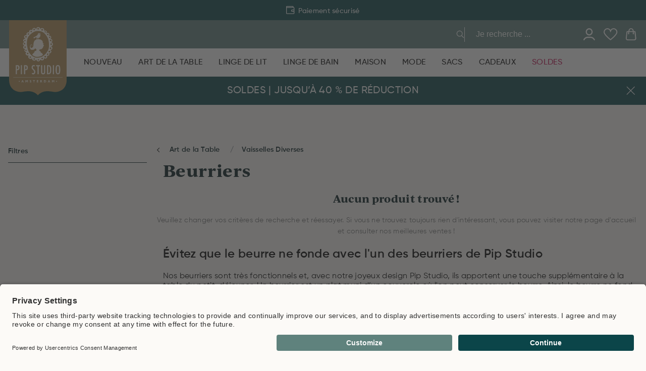

--- FILE ---
content_type: text/html
request_url: https://www.pipstudio.fr/art-de-la-table/vaisselles-diverses/beurriers
body_size: 86870
content:
<!DOCTYPE html>
<html data-vue-meta-server-rendered lang="fr" data-vue-meta="%7B%22lang%22:%7B%221%22:%22fr%22%7D%7D">
  <head><!-- index for default theme -->
  	<title>Beurriers | Pip Studio</title>
		<meta data-vue-meta="1" charset="utf-8"><meta data-vue-meta="1" data-vmid="description" name="description" content="The official Pip Studio webshop has the entire collection of Pip items. Duvet covers, carpets, porcelain, bath textiles, homewear, sale and many more!"><meta data-vue-meta="1" name="viewport" content="width=device-width,initial-scale=1,minimal-ui,maximum-scale=1"><meta data-vue-meta="1" data-vmid="query-robots-conditional" name="robots" content="index, follow"><meta data-vue-meta="1" name="mobile-web-app-capable" content="yes"><meta data-vue-meta="1" name="theme-color" content="#ffffff"><meta data-vue-meta="1" name="apple-mobile-web-app-status-bar-style" content="#ffffff"><meta data-vue-meta="1" name="msapplication-config" content="none"><meta data-vue-meta="1" name="google-site-verification" content="4nSBF7laKXCd3OIUszTKxsWt21caBCVcRtYdhtxACu8"><meta data-vue-meta="1" name="google-site-verification" content="GusBWJIQC4w8qMsJYQZxsikVHv5lDUZbU2RcafVKbbQ"><meta data-vue-meta="1" name="google-site-verification" content="II4MZR4_0ONqCosM0R2RDwieN7rQOyBsjZiVaEa51Q8"><meta data-vue-meta="1" name="google-site-verification" content="FcpbB5EohGPonaWRPbT29Ff7Y0vk8XTChCIPOCS-qrM"><meta data-vue-meta="1" name="p:domain_verify" content="a799e3540005b78b1cbdac88be98ccaf"><meta data-vue-meta="1" name="apple-itunes-app" content="app-id=6466640369"><meta data-vue-meta="1" name="facebook-domain-verification" content="l0xgap0g84134mqjvmcu0kq7cmd96e">
		<meta name="generator" content="Vue Storefront">
    <meta name="viewport" content="width=device-width,initial-scale=1,maximum-scale=1">
    <link data-vue-meta="1" rel="icon" type="image/png" href="/assets/favicon-32x32.png" sizes="32x32"><link data-vue-meta="1" rel="icon" type="image/png" href="/assets/favicon-16x16.png" sizes="16x16"><link data-vue-meta="1" rel="icon" type="image/png" href="/assets/favicon-96x96.png" sizes="96x96"><link data-vue-meta="1" rel="apple-touch-icon" href="/assets/apple-touch-icon.png"><link data-vue-meta="1" rel="apple-touch-startup-image" href="/assets/apple_splash_2048.png" sizes="2048x2732"><link data-vue-meta="1" rel="apple-touch-startup-image" href="/assets/apple_splash_1668.png" sizes="1668x2224"><link data-vue-meta="1" rel="apple-touch-startup-image" href="/assets/apple_splash_1536.png" sizes="1536x2048"><link data-vue-meta="1" rel="apple-touch-startup-image" href="/assets/apple_splash_1125.png" sizes="1125x2436"><link data-vue-meta="1" rel="apple-touch-startup-image" href="/assets/apple_splash_1242.png" sizes="1242x2208"><link data-vue-meta="1" rel="apple-touch-startup-image" href="/assets/apple_splash_750.png" sizes="750x1334"><link data-vue-meta="1" rel="apple-touch-startup-image" href="/assets/apple_splash_640.png" sizes="640x1136"><link data-vue-meta="1" rel="manifest" href="/assets/manifest.json"><link data-vue-meta="1" rel="preconnect" href="https://fonts.googleapis.com/" crossorigin="anonymous"><link data-vue-meta="1" rel="preconnect" href="https://use.typekit.net/" crossorigin="anonymous"><link data-vue-meta="1" rel="preconnect" href="https://cdn.jsdelivr.net/" crossorigin="anonymous"><link data-vue-meta="1" rel="alternate" hreflang="nl" href="https://www.pipstudio.nl/tafelen/overig-servies/botervloten"><link data-vue-meta="1" rel="alternate" hreflang="x-default" href="https://www.pipstudio.nl/tafelen/overig-servies/botervloten"><link data-vue-meta="1" rel="alternate" hreflang="en" href="https://www.pipstudio.com/porcelain-dining/other-crockery/butter-dishes"><link data-vue-meta="1" rel="alternate" hreflang="de" href="https://www.pipstudio.de/porzelan-essen/sonstiges-geschirr/butterschalen"><link data-vue-meta="1" rel="alternate" hreflang="fr" href="https://www.pipstudio.fr/art-de-la-table/vaisselles-diverses/beurriers"><link data-vue-meta="1" rel="canonical" href="https://www.pipstudio.fr/art-de-la-table/vaisselles-diverses/beurriers">
		<script data-vue-meta="1" src="https://cdn.jsdelivr.net/npm/pwacompat@2.0.17/pwacompat.min.js" defer="defer" crossorigin="anonymous"></script>
		<link rel="preload" href="/dist/manifest.5a09e98eae9ea6877285.js" as="script"><link rel="preload" href="/dist/sfui.5a09e98eae9ea6877285.js" as="script"><link rel="preload" href="/dist/vendor.5a09e98eae9ea6877285.js" as="script"><link rel="preload" href="/dist/app.5a09e98eae9ea6877285.js" as="script"><link rel="preload" href="/dist/40.5a09e98eae9ea6877285.js" as="script"><link rel="preload" href="/dist/itonomy-o-storyblok-musps.5a09e98eae9ea6877285.js" as="script"><link rel="preload" href="/dist/vendor-async.5a09e98eae9ea6877285.js" as="script"><link rel="preload" href="/dist/itonomy-o-storyblok-header.5a09e98eae9ea6877285.js" as="script"><link rel="preload" href="/dist/41.5a09e98eae9ea6877285.js" as="script"><link rel="preload" href="/dist/itonomy-o-storyblok-footer.5a09e98eae9ea6877285.js" as="script"><link rel="prefetch" href="/dist/100.5a09e98eae9ea6877285.js"><link rel="prefetch" href="/dist/101.5a09e98eae9ea6877285.js"><link rel="prefetch" href="/dist/102.5a09e98eae9ea6877285.js"><link rel="prefetch" href="/dist/103.5a09e98eae9ea6877285.js"><link rel="prefetch" href="/dist/42.5a09e98eae9ea6877285.js"><link rel="prefetch" href="/dist/43.5a09e98eae9ea6877285.js"><link rel="prefetch" href="/dist/44.5a09e98eae9ea6877285.js"><link rel="prefetch" href="/dist/45.5a09e98eae9ea6877285.js"><link rel="prefetch" href="/dist/46.5a09e98eae9ea6877285.js"><link rel="prefetch" href="/dist/47.5a09e98eae9ea6877285.js"><link rel="prefetch" href="/dist/48.5a09e98eae9ea6877285.js"><link rel="prefetch" href="/dist/49.5a09e98eae9ea6877285.js"><link rel="prefetch" href="/dist/50.5a09e98eae9ea6877285.js"><link rel="prefetch" href="/dist/51.5a09e98eae9ea6877285.js"><link rel="prefetch" href="/dist/52.5a09e98eae9ea6877285.js"><link rel="prefetch" href="/dist/53.5a09e98eae9ea6877285.js"><link rel="prefetch" href="/dist/54.5a09e98eae9ea6877285.js"><link rel="prefetch" href="/dist/55.5a09e98eae9ea6877285.js"><link rel="prefetch" href="/dist/56.5a09e98eae9ea6877285.js"><link rel="prefetch" href="/dist/57.5a09e98eae9ea6877285.js"><link rel="prefetch" href="/dist/58.5a09e98eae9ea6877285.js"><link rel="prefetch" href="/dist/59.5a09e98eae9ea6877285.js"><link rel="prefetch" href="/dist/60.5a09e98eae9ea6877285.js"><link rel="prefetch" href="/dist/61.5a09e98eae9ea6877285.js"><link rel="prefetch" href="/dist/62.5a09e98eae9ea6877285.js"><link rel="prefetch" href="/dist/63.5a09e98eae9ea6877285.js"><link rel="prefetch" href="/dist/64.5a09e98eae9ea6877285.js"><link rel="prefetch" href="/dist/65.5a09e98eae9ea6877285.js"><link rel="prefetch" href="/dist/66.5a09e98eae9ea6877285.js"><link rel="prefetch" href="/dist/67.5a09e98eae9ea6877285.js"><link rel="prefetch" href="/dist/68.5a09e98eae9ea6877285.js"><link rel="prefetch" href="/dist/69.5a09e98eae9ea6877285.js"><link rel="prefetch" href="/dist/70.5a09e98eae9ea6877285.js"><link rel="prefetch" href="/dist/71.5a09e98eae9ea6877285.js"><link rel="prefetch" href="/dist/72.5a09e98eae9ea6877285.js"><link rel="prefetch" href="/dist/73.5a09e98eae9ea6877285.js"><link rel="prefetch" href="/dist/74.5a09e98eae9ea6877285.js"><link rel="prefetch" href="/dist/75.5a09e98eae9ea6877285.js"><link rel="prefetch" href="/dist/76.5a09e98eae9ea6877285.js"><link rel="prefetch" href="/dist/77.5a09e98eae9ea6877285.js"><link rel="prefetch" href="/dist/78.5a09e98eae9ea6877285.js"><link rel="prefetch" href="/dist/79.5a09e98eae9ea6877285.js"><link rel="prefetch" href="/dist/80.5a09e98eae9ea6877285.js"><link rel="prefetch" href="/dist/81.5a09e98eae9ea6877285.js"><link rel="prefetch" href="/dist/82.5a09e98eae9ea6877285.js"><link rel="prefetch" href="/dist/83.5a09e98eae9ea6877285.js"><link rel="prefetch" href="/dist/84.5a09e98eae9ea6877285.js"><link rel="prefetch" href="/dist/85.5a09e98eae9ea6877285.js"><link rel="prefetch" href="/dist/86.5a09e98eae9ea6877285.js"><link rel="prefetch" href="/dist/87.5a09e98eae9ea6877285.js"><link rel="prefetch" href="/dist/88.5a09e98eae9ea6877285.js"><link rel="prefetch" href="/dist/89.5a09e98eae9ea6877285.js"><link rel="prefetch" href="/dist/90.5a09e98eae9ea6877285.js"><link rel="prefetch" href="/dist/91.5a09e98eae9ea6877285.js"><link rel="prefetch" href="/dist/92.5a09e98eae9ea6877285.js"><link rel="prefetch" href="/dist/93.5a09e98eae9ea6877285.js"><link rel="prefetch" href="/dist/94.5a09e98eae9ea6877285.js"><link rel="prefetch" href="/dist/95.5a09e98eae9ea6877285.js"><link rel="prefetch" href="/dist/96.5a09e98eae9ea6877285.js"><link rel="prefetch" href="/dist/97.5a09e98eae9ea6877285.js"><link rel="prefetch" href="/dist/98.5a09e98eae9ea6877285.js"><link rel="prefetch" href="/dist/99.5a09e98eae9ea6877285.js"><link rel="prefetch" href="/dist/adyen.5a09e98eae9ea6877285.js"><link rel="prefetch" href="/dist/intl-polyfill.5a09e98eae9ea6877285.js"><link rel="prefetch" href="/dist/itonomy-blog-cms.5a09e98eae9ea6877285.js"><link rel="prefetch" href="/dist/itonomy-category-cms.5a09e98eae9ea6877285.js"><link rel="prefetch" href="/dist/itonomy-dynamic-form-cms.5a09e98eae9ea6877285.js"><link rel="prefetch" href="/dist/itonomy-faq-cms.5a09e98eae9ea6877285.js"><link rel="prefetch" href="/dist/itonomy-homepage-cms.5a09e98eae9ea6877285.js"><link rel="prefetch" href="/dist/itonomy-sb-table-cms.5a09e98eae9ea6877285.js"><link rel="prefetch" href="/dist/itonomy-subscribe-newsletter-cms.5a09e98eae9ea6877285.js"><link rel="prefetch" href="/dist/itonomy-tw-guided-selling.5a09e98eae9ea6877285.js"><link rel="prefetch" href="/dist/itonomy-unsubscribe-newsletter-cms.5a09e98eae9ea6877285.js"><link rel="prefetch" href="/dist/itonomy-wishlist-cms.5a09e98eae9ea6877285.js"><link rel="prefetch" href="/dist/sentry.5a09e98eae9ea6877285.js"><link rel="prefetch" href="/dist/vsf-cart.5a09e98eae9ea6877285.js"><link rel="prefetch" href="/dist/vsf-checkout-failed.5a09e98eae9ea6877285.js"><link rel="prefetch" href="/dist/vsf-checkout-return.5a09e98eae9ea6877285.js"><link rel="prefetch" href="/dist/vsf-checkout~vsf-checkout-return.5a09e98eae9ea6877285.js"><link rel="prefetch" href="/dist/vsf-modals.5a09e98eae9ea6877285.js"><link rel="prefetch" href="/dist/vsf-rma.5a09e98eae9ea6877285.js"><link rel="prefetch" href="/dist/vsf-search-adapter.5a09e98eae9ea6877285.js"><link rel="prefetch" href="/dist/vsf-store-locator.5a09e98eae9ea6877285.js"><link rel="prefetch" href="/dist/vsf-storyblok.5a09e98eae9ea6877285.js"><link rel="prefetch" href="/dist/vsf-tweakwise-landing-page.5a09e98eae9ea6877285.js">
		<style data-vue-ssr-id="b02e41ac:0 4ee275ff:0 0d8bb3d4:0 59324fec:0 42abf280:0 7bb5c938:0 2e1cc3e8:0 0674bd0b:0 cdb191b6:0 0e55bdd3:0 623a095c:0 1da5da38:0 577f5795:0 40104a88:0 18d4d9f2:0 6836f8dd:0 1bcf4e6a:0 f8893246:0 31c8648e:0 6ad1d5de:0 5a3c3b76:0 16cdc9b6:0 36253d40:0 f900e306:0 6f0067fb:0 2f8729ba:0 137ebc67:0 48f218f4:0 a14a7f2c:0 0ab105b6:0 5c54a1c3:0 7ed0c4f4:0 6f9b63b0:0 9b78b854:0 17b778e6:0 82cd7fe2:0 6afcc2d4:0 03358c38:0 28a853ce:0 514d83b6:0 4a3e1d30:0 62ee4a92:0 2c2dcdc5:0">.glide{position:relative;width:100%;-webkit-box-sizing:border-box;box-sizing:border-box}.glide *{-webkit-box-sizing:inherit;box-sizing:inherit}.glide__track{overflow:hidden}.glide__slides{position:relative;width:100%;list-style:none;-webkit-backface-visibility:hidden;backface-visibility:hidden;-webkit-transform-style:preserve-3d;transform-style:preserve-3d;-ms-touch-action:pan-Y;touch-action:pan-Y;overflow:hidden;margin:0;padding:0;white-space:nowrap;display:-webkit-box;display:-ms-flexbox;display:flex;-ms-flex-wrap:nowrap;flex-wrap:nowrap;will-change:transform}.glide__slides--dragging{-webkit-user-select:none;-moz-user-select:none;-ms-user-select:none;user-select:none}.glide__slide{width:100%;height:100%;-ms-flex-negative:0;flex-shrink:0;white-space:normal;-webkit-user-select:none;-moz-user-select:none;-ms-user-select:none;user-select:none;-webkit-touch-callout:none;-webkit-tap-highlight-color:transparent}.glide__slide a{-webkit-user-select:none;user-select:none;-webkit-user-drag:none;-moz-user-select:none;-ms-user-select:none}.glide__arrows{-webkit-touch-callout:none;-webkit-user-select:none;-moz-user-select:none;-ms-user-select:none;user-select:none}.glide__bullets{-webkit-touch-callout:none;-webkit-user-select:none;-moz-user-select:none;-ms-user-select:none;user-select:none}.glide--rtl{direction:rtl}.text-black{color:var(--c-dark)!important}.text-black--variant{color:var(--c-dark)!important}.bg-black{background-color:var(--c-dark)!important}.bg-black--variant{background-color:var(--c-dark)!important}.text-white{color:var(--c-white)!important}.text-white--variant{color:var(--c-white)!important}.bg-white{background-color:var(--c-white)!important}.bg-white--variant{background-color:var(--c-white)!important}.text-primary{color:var(--c-primary)!important}.text-primary--variant{color:var(--c-primary-variant)!important}.bg-primary{background-color:var(--c-primary)!important}.bg-primary--variant{background-color:var(--c-primary-variant)!important}.text-secondary{color:var(--c-secondary)!important}.text-secondary--variant{color:var(--c-secondary-variant)!important}.bg-secondary{background-color:var(--c-secondary)!important}.bg-secondary--variant{background-color:var(--c-secondary-variant)!important}.text-light{color:var(--c-light)!important}.text-light--variant{color:var(--c-light-variant)!important}.bg-light{background-color:var(--c-light)!important}.bg-light--variant{background-color:var(--c-light-variant)!important}.text-dark{color:var(--c-dark)!important}.text-dark--variant{color:var(--c-dark-variant)!important}.bg-dark{background-color:var(--c-dark)!important}.bg-dark--variant{background-color:var(--c-dark-variant)!important}.text-info{color:var(--c-info)!important}.text-info--variant{color:var(--c-info-variant)!important}.bg-info{background-color:var(--c-info)!important}.bg-info--variant{background-color:var(--c-info-variant)!important}.text-success{color:var(--c-success)!important}.text-success--variant{color:var(--c-success-variant)!important}.bg-success{background-color:var(--c-success)!important}.bg-success--variant{background-color:var(--c-success-variant)!important}.text-warning{color:var(--c-warning)!important}.text-warning--variant{color:var(--c-warning-variant)!important}.bg-warning{background-color:var(--c-warning)!important}.bg-warning--variant{background-color:var(--c-warning-variant)!important}.text-danger{color:var(--c-danger)!important}.text-danger--variant{color:var(--c-danger-variant)!important}.bg-danger{background-color:var(--c-danger)!important}.bg-danger--variant{background-color:var(--c-danger-variant)!important}@media (min-width:1024px){.smartphone-only{display:none!important}}@media (max-width:1023px){.desktop-only{display:none!important}}:root{--c-black:#1d1f22;--c-black-base:29,31,34;--c-black-lighten:#292c30;--c-black-darken:#111214;--c-white:#ffffff;--_c-green-primary:#5ece7b;--_c-green-primary-base:94,206,123;--_c-green-primary-lighten:#72d48b;--_c-green-primary-darken:#4ac86b;--_c-green-secondary:#9ee2b0;--_c-green-secondary-base:158,226,176;--_c-green-secondary-lighten:#b2e8c0;--_c-green-secondary-darken:#8adca0;--_c-dark-primary:#1d1f22;--_c-dark-primary-base:29,31,34;--_c-dark-primary-lighten:#292c30;--_c-dark-primary-darken:#111214;--_c-dark-secondary:#43464E;--_c-dark-secondary-base:67,70,78;--_c-dark-secondary-lighten:#4f525c;--_c-dark-secondary-darken:#373a40;--_c-gray-primary:#72757E;--_c-gray-primary-base:114,117,126;--_c-gray-primary-lighten:#7f828b;--_c-gray-primary-darken:#666971;--_c-gray-secondary:#8D8F9A;--_c-gray-secondary-base:141,143,154;--_c-gray-secondary-lighten:#9b9ca6;--_c-gray-secondary-darken:#7f828e;--_c-gray-accent:#e0e0e1;--_c-gray-accent-base:224,224,225;--_c-gray-accent-lighten:#ededee;--_c-gray-accent-darken:#d3d3d4;--_c-light-primary:#f1f2f3;--_c-light-primary-base:241,242,243;--_c-light-primary-lighten:#fff;--_c-light-primary-darken:#e3e5e7;--_c-light-secondary:#fff;--_c-light-secondary-base:255,255,255;--_c-light-secondary-lighten:#fff;--_c-light-secondary-darken:#f2f2f2;--_c-red-primary:#d12727;--_c-red-primary-base:209,39,39;--_c-red-primary-lighten:#da3838;--_c-red-primary-darken:#bc2323;--_c-red-secondary:#fcede8;--_c-red-secondary-base:252,237,232;--_c-red-secondary-lighten:#fff;--_c-red-secondary-darken:#f9dbd1;--_c-yellow-primary:#ecc713;--_c-yellow-primary-base:236,199,19;--_c-yellow-primary-lighten:#eecd2b;--_c-yellow-primary-darken:#d4b311;--_c-yellow-secondary:#f6e389;--_c-yellow-secondary-base:246,227,137;--_c-yellow-secondary-lighten:#f8e9a1;--_c-yellow-secondary-darken:#f4dd71;--_c-blue-primary:#0468DB;--_c-blue-primary-base:4,104,219;--_c-blue-primary-lighten:#0474f4;--_c-blue-primary-darken:#045cc2;--_c-blue-secondary:#e1f4fe;--_c-blue-secondary-base:225,244,254;--_c-blue-secondary-lighten:#fafdff;--_c-blue-secondary-darken:#c8ebfd;--c-body:var(--_c-light-secondary);--c-text:var(--_c-dark-primary);--c-text-muted:var(--_c-gray-primary);--c-text-disabled:var(--_c-gray-accent);--c-link:var(--_c-dark-secondary);--c-link-hover:var(--c-black);--c-primary:var(--_c-green-primary);--c-primary-base:var(--_c-green-primary-base);--c-primary-lighten:var(--_c-green-primary-lighten);--c-primary-darken:var(--_c-green-primary-darken);--c-primary-variant:var(--_c-green-secondary);--c-on-primary:var(--_c-light-secondary);--c-secondary:var(--_c-dark-primary);--c-secondary-base:var(--_c-dark-primary-base);--c-secondary-lighten:var(--_c-dark-primary-lighten);--c-secondary-darken:var(--_c-dark-primary-darken);--c-secondary-variant:var(--_c-dark-secondary);--c-on-secondary:var(--_c-light-secondary);--c-light:var(--_c-light-primary);--c-light-base:var(--_c-light-primary-base);--c-light-lighten:var(--_c-light-primary-lighten);--c-light-darken:var(--_c-light-primary-darken);--c-light-variant:var(--_c-light-secondary);--c-on-light:var(--c-black);--c-gray:var(--_c-gray-primary);--c-gray-base:var(--_c-gray-primary-base);--c-gray-lighten:var(--_c-gray-primary-lighten);--c-gray-darken:var(--_c-gray-primary-darken);--c-gray-variant:var(--_c-gray-secondary);--c-on-gray:var(--c-black);--c-dark:var(--_c-dark-primary);--c-dark-base:var(--_c-dark-primary-base);--c-dark-lighten:var(--_c-dark-primary-lighten);--c-dark-darken:var(--_c-dark-primary-darken);--c-dark-variant:var(--_c-dark-secondary);--c-on-dark:var(--_c-light-secondary);--c-info:var(--_c-blue-primary);--c-info-base:var(--_c-blue-primary-base);--c-info-lighten:var(--_c-blue-primary-lighten);--c-info-darken:var(--_c-blue-primary-darken);--c-info-variant:var(--_c-blue-secondary);--c-on-info:var(--_c-light-secondary);--c-success:var(--_c-green-primary);--c-success-base:var(--_c-green-primary-base);--c-success-lighten:var(--_c-green-primary-lighten);--c-success-darken:var(--_c-green-primary-darken);--c-success-variant:var(--_c-green-secondary);--c-on-success:var(--_c-light-secondary);--c-warning:var(--_c-yellow-primary);--c-warning-base:var(--_c-yellow-primary-base);--c-warning-lighten:var(--_c-yellow-primary-lighten);--c-warning-darken:var(--_c-yellow-primary-darken);--c-warning-variant:var(--_c-yellow-secondary);--c-on-warning:var(--_c-light-secondary);--c-danger:var(--_c-red-primary);--c-danger-base:var(--_c-red-primary-base);--c-danger-lighten:var(--_c-red-primary-lighten);--c-danger-darken:var(--_c-red-primary-darken);--c-danger-variant:var(--_c-red-secondary);--c-on-danger:var(--_c-light-secondary)}:root{--spacer-2xs:0.25rem;--spacer-xs:0.5rem;--spacer-sm:1rem;--spacer-base:1.5rem;--spacer-lg:2rem;--spacer-xl:2.5rem;--spacer-2xl:5rem;--spacer-3xl:10rem}:root{--font-family--primary:"Roboto",serif;--font-family--secondary:"Raleway",sans-serif;--font-weight--light:300;--font-weight--normal:400;--font-weight--medium:500;--font-weight--semibold:600;--font-weight--bold:700;--font-size--xs:0.75rem;--font-size--sm:0.875rem;--font-size--base:1rem;--font-size--lg:1.125rem;--h1-font-size:1.5rem;--h2-font-size:1.5rem;--h3-font-size:var(--font-size--lg);--h4-font-size:var(--font-size--lg);--h5-font-size:var(--font-size--base);--h6-font-size:var(--font-size--base)}@media (min-width:1024px){:root{--h1-font-size:2.625rem;--h2-font-size:2.25rem;--h3-font-size:1.625rem;--h4-font-size:1.25rem;--h5-font-size:var(--font-size--base);--h6-font-size:var(--font-size--sm)}}.sf-fade-enter-active,.sf-fade-leave-active{-webkit-transition:opacity .25s linear;-o-transition:opacity .25s linear;transition:opacity .25s linear}.sf-fade-enter,.sf-fade-leave,.sf-fade-leave-to{opacity:0}.sf-collapse-bottom-enter-active,.sf-collapse-bottom-leave-active{-webkit-transition:-webkit-transform .25s ease-in-out;transition:-webkit-transform .25s ease-in-out;-o-transition:transform .25s ease-in-out;transition:transform .25s ease-in-out;transition:transform .25s ease-in-out,-webkit-transform .25s ease-in-out}@media (min-width:1024px){.sf-collapse-bottom-enter-active,.sf-collapse-bottom-leave-active{-webkit-transition:-webkit-transform .35 ease-in-out;transition:-webkit-transform .35 ease-in-out;-o-transition:transform .35 ease-in-out;transition:transform .35 ease-in-out;transition:transform .35 ease-in-out,-webkit-transform .35 ease-in-out}}.sf-collapse-bottom-enter,.sf-collapse-bottom-leave-to{-webkit-transform:translate3d(0,100%,0);transform:translate3d(0,100%,0)}.sf-collapse-top-enter-active,.sf-collapse-top-leave-active{-webkit-transition:-webkit-transform .25s ease-in-out;transition:-webkit-transform .25s ease-in-out;-o-transition:transform .25s ease-in-out;transition:transform .25s ease-in-out;transition:transform .25s ease-in-out,-webkit-transform .25s ease-in-out}@media (min-width:1024px){.sf-collapse-top-enter-active,.sf-collapse-top-leave-active{-webkit-transition:-webkit-transform .35 ease-in-out;transition:-webkit-transform .35 ease-in-out;-o-transition:transform .35 ease-in-out;transition:transform .35 ease-in-out;transition:transform .35 ease-in-out,-webkit-transform .35 ease-in-out}}.sf-collapse-top-enter,.sf-collapse-top-leave-to{-webkit-transform:translate3d(0,-100%,0);transform:translate3d(0,-100%,0)}.sf-slide-left-enter-active,.sf-slide-left-leave-active{-webkit-transition:-webkit-transform .4s ease;transition:-webkit-transform .4s ease;-o-transition:transform .4s ease;transition:transform .4s ease;transition:transform .4s ease,-webkit-transform .4s ease}.sf-slide-left-enter,.sf-slide-left-leave-to{-webkit-transform:translate3d(-100%,0,0);transform:translate3d(-100%,0,0);-webkit-transition:-webkit-transform .3s ease-in;transition:-webkit-transform .3s ease-in;-o-transition:transform .3s ease-in;transition:transform .3s ease-in;transition:transform .3s ease-in,-webkit-transform .3s ease-in}.sf-slide-right-enter-active,.sf-slide-right-leave-active{-webkit-transition:-webkit-transform .4s ease;transition:-webkit-transform .4s ease;-o-transition:transform .4s ease;transition:transform .4s ease;transition:transform .4s ease,-webkit-transform .4s ease}.sf-slide-right-enter,.sf-slide-right-leave-to{-webkit-transform:translate3d(100%,0,0);transform:translate3d(100%,0,0);-webkit-transition:-webkit-transform .3s ease-in;transition:-webkit-transform .3s ease-in;-o-transition:transform .3s ease-in;transition:transform .3s ease-in;transition:transform .3s ease-in,-webkit-transform .3s ease-in}.sf-expand{color:#663399!important}.sf-expand-enter-active,.sf-expand-leave-active{-webkit-transition:height .25s ease-in-out;-o-transition:height .25s ease-in-out;transition:height .25s ease-in-out;overflow:hidden}.sf-bounce-enter-active{-webkit-animation:sf-bounce .3s;animation:sf-bounce .3s}.sf-bounce-leave-active{animation:sf-bounce .3s reverse}.sf-pulse-enter-active{-webkit-animation:sf-pulse .25s;animation:sf-pulse .25s}.sf-pulse-leave-active{animation:sf-pulse .25s reverse}@-webkit-keyframes sf-bounce{0%{-webkit-transform:scale(0);transform:scale(0)}50%{-webkit-transform:scale(1.2);transform:scale(1.2)}100%{-webkit-transform:scale(1);transform:scale(1)}}@keyframes sf-bounce{0%{-webkit-transform:scale(0);transform:scale(0)}50%{-webkit-transform:scale(1.2);transform:scale(1.2)}100%{-webkit-transform:scale(1);transform:scale(1)}}@-webkit-keyframes sf-pulse{0%{-webkit-transform:scale(1);transform:scale(1)}50%{-webkit-transform:scale(1.2);transform:scale(1.2)}100%{-webkit-transform:scale(1);transform:scale(1)}}@keyframes sf-pulse{0%{-webkit-transform:scale(1);transform:scale(1)}50%{-webkit-transform:scale(1.2);transform:scale(1.2)}100%{-webkit-transform:scale(1);transform:scale(1)}}:root{--c-primary:#0B454A;--c-light:#DCD8D2;--c-danger:#C10549;--c-body:#FCFAF7;--c-theme-dark:#021B1D;--c-theme-light:#F0EBE3;--c-theme-white:#FFFFFF;--c-theme-text-grey:#767676;--c-theme-red:#C10549;--c-theme-red--secondary:#C11F4C;--c-theme-gold:#AD7D30;--c-theme-light-gold:#EEEAE4;--c-theme-dark-green:#0B454A;--c-theme-green:#30A34F;--c-theme-light-green:#5F827D;--c-theme-light-gray:#C4C4C4;--c-theme-sand-light:#FCFAF7;--c-theme-paper-light:#E5E5E5;--c-theme-gray:#9A9A9A;--c-theme-gray-variant:#818181;--c-text:var(--c-theme-dark);--c-text-variant:var(--c-theme-text-grey);--c-text-nav:#B0BBBB;--c-text-gray:var(--c-theme-gray);--c-text-light-green:var(--c-theme-light-green);--c-text-light-gray:var(--c-theme-light-gray);--c-text-brown:var(--c-theme-gold);--c-button-light:var(--c-theme-paper-light);--c-button-green:var(--c-theme-dark-green);--c-background-light:var(--c-theme-sand-light);--c-background-dark-green:var(--c-theme-dark-green);--c-background-light-green:var(--c-theme-light-green);--c-background-sand:var(--c-theme-sand-light);--c-background-white:var(--c-theme-white);--c-background-light-gray:var(--c-theme-light-gray);--c-background-red:var(--c-theme-red);--c-label-default:var(--c-theme-dark-green);--c-label-green:var(--c-theme-light-green);--c-label-red:var(--c-theme-red);--c-label-gold:var(--c-theme-gold);--c-danger:var(--c-theme-red);--c-success:var(--c-theme-dark-green);--c-text-disabled:#b5b5b5;--c-border-primary:var(--c-light);--c-border-dark:var(--c-theme-gray);--c-border-light:#010000;--c-hr:var(--c-border-primary);--c-icon-brown:var(--c-theme-gold)}:root{--input-label-padding:calc(var(--spacer-sm) - 1px) 0;--input-padding:calc(var(--spacer-sm) + 1px) 12px calc(var(--spacer-sm) - 3px);--input-border-color:var(--c-border-primary);--input-bar-background:var(--c-theme-gray);--input-font-size:var(--font-size--sm);--input-label-font-size:var(--font-size--sm);--input-label-color:var(--c-theme-text-grey);--input-label-transform:translate3d(var(--font-size--xs), calc(-1 * var(--input-label-top, 50%)), -8px);--input-width:100%;--input-background:var(--c-white);--radio-checkmark-border-color:var(--c-border-primary);--radio-label-font-size:var(--font-size--sm);--radio-label-font-weight:var(--font-weight--semibold);--radio-label-font-family:var(--font-secondary);--input-label-left:-4px}@font-face{font-family:Gilroy;src:url(/dist/5d225d6ed3467eaf30d61da73b599a30.eot);src:url(/dist/5d225d6ed3467eaf30d61da73b599a30.eot) format("embedded-opentype"),url(/dist/4b1b88b1523744ea43a7d9be2fae2141.woff2) format("woff2"),url(/dist/c7d7947ddc175c76c94f31acf8f61e4c.woff) format("woff"),url(/dist/31ff7c1a62a300dbbf9656b4ba14a0d5.ttf) format("truetype");font-weight:400;font-display:swap}@font-face{font-family:Gilroy;src:url(/dist/a1b9a650bbfec409e815357d4fcaff25.eot);src:url(/dist/a1b9a650bbfec409e815357d4fcaff25.eot) format("embedded-opentype"),url(/dist/c592c561376a95f9664f01a4254652bd.woff2) format("woff2"),url(/dist/5a07d7ddbeca04d9790331829c3bc5c2.woff) format("woff"),url(/dist/c83281ae1ca703d0741a770ee7e7c091.ttf) format("truetype");font-weight:500;font-display:swap}@font-face{font-family:Gilroy;src:url(/dist/ec64b174ad00ec769f44bbac4a998ba2.eot);src:url(/dist/ec64b174ad00ec769f44bbac4a998ba2.eot) format("embedded-opentype"),url(/dist/99081cf9502fdde7774db50594813880.woff2) format("woff2"),url(/dist/fe713c41069fc00a5dc18e77fa1c1e7f.woff) format("woff"),url(/dist/a5cf732b15078843b237bd58f3ed44cd.ttf) format("truetype");font-weight:600;font-display:swap}@font-face{font-family:ivyjournal;src:url(https://use.typekit.net/af/28ded5/00000000000000007735c07f/30/l?subset_id=2&fvd=n3&v=3) format("woff2"),url(https://use.typekit.net/af/28ded5/00000000000000007735c07f/30/d?subset_id=2&fvd=n3&v=3) format("woff"),url(https://use.typekit.net/af/28ded5/00000000000000007735c07f/30/a?subset_id=2&fvd=n3&v=3) format("opentype");font-display:swap;font-style:normal;font-weight:300;font-stretch:normal}@font-face{font-family:ivyjournal;src:url(https://use.typekit.net/af/5c8320/00000000000000007735c090/30/l?subset_id=2&fvd=i6&v=3) format("woff2"),url(https://use.typekit.net/af/5c8320/00000000000000007735c090/30/d?subset_id=2&fvd=i6&v=3) format("woff"),url(https://use.typekit.net/af/5c8320/00000000000000007735c090/30/a?subset_id=2&fvd=i6&v=3) format("opentype");font-display:swap;font-style:italic;font-weight:600;font-stretch:normal}@font-face{font-family:ivyjournal;src:url(https://use.typekit.net/af/d983b3/00000000000000007735c094/30/l?primer=7cdcb44be4a7db8877ffa5c0007b8dd865b3bbc383831fe2ea177f62257a9191&fvd=n4&v=3) format("woff2"),url(https://use.typekit.net/af/d983b3/00000000000000007735c094/30/d?primer=7cdcb44be4a7db8877ffa5c0007b8dd865b3bbc383831fe2ea177f62257a9191&fvd=n4&v=3) format("woff"),url(https://use.typekit.net/af/d983b3/00000000000000007735c094/30/a?primer=7cdcb44be4a7db8877ffa5c0007b8dd865b3bbc383831fe2ea177f62257a9191&fvd=n4&v=3) format("opentype");font-display:swap;font-style:normal;font-weight:400;font-stretch:normal}@font-face{font-family:ivyjournal;src:url(https://use.typekit.net/af/bc80d1/00000000000000007735c096/30/l?primer=7cdcb44be4a7db8877ffa5c0007b8dd865b3bbc383831fe2ea177f62257a9191&fvd=n7&v=3) format("woff2"),url(https://use.typekit.net/af/bc80d1/00000000000000007735c096/30/d?primer=7cdcb44be4a7db8877ffa5c0007b8dd865b3bbc383831fe2ea177f62257a9191&fvd=n7&v=3) format("woff"),url(https://use.typekit.net/af/bc80d1/00000000000000007735c096/30/a?primer=7cdcb44be4a7db8877ffa5c0007b8dd865b3bbc383831fe2ea177f62257a9191&fvd=n7&v=3) format("opentype");font-display:swap;font-style:normal;font-weight:700;font-stretch:normal}.tk-ivyjournal{font-family:ivyjournal,sans-serif}:root{--font-secondary:'Gilroy',sans-serif;--font-primary:'ivyjournal','Times New Roman',serif;--font-family-primary:var(--font-primary);--font-family-secondary:var(--font-secondary);--font-family--primary:var(--font-primary);--font-family--secondary:var(--font-secondary);--heading-title-font-family:var(--font-primary);--heading-title-font-weight:600;--heading-description-color:var(--c-theme-text-grey);--heading-title-blog:3rem;--heading-description-font-size:var(--font-size--sm);--font-size-2xs:0.625rem;--font-size-l:1.25rem;--font-size-xl:1.5rem;--font-size-xxl:2rem;--font-size-xxxl:3.125rem;--property-name-font-size:var(--font-size--sm);--property-value-font-size:var(--font-size--sm);--property-value-font-weight:var(--font-weight--normal);--h1-font-size:var(--font-size-xxl);--h2-font-size:var(--font-size-l);--h3-font-size:var(--font-size-l)}:root{--topmenu-link-after-transition:width 0.3s cubic-bezier(0.32, 0.24, 0.15, 1),background 0.3s cubic-bezier(0.32, 0.24, 0.15, 1);--left-menu-open-enter-transition:left .8s cubic-bezier(.32,.24,.15,1);--left-menu-open-leave-transition:left .5s cubic-bezier(.32,.24,.15,1);--search-bar-click-transition:all .8s cubic-bezier(.32,.24,.15,1);--button-transition:all .3s cubic-bezier(.32,.24,.15,1)}.pip-container{-webkit-box-sizing:border-box;box-sizing:border-box;max-width:1344px;padding:0;margin:0 auto}@media screen and (max-width:1344px){.pip-container{padding:0 var(--spacer-sm)}}@media (max-width:1023px){.pip-container{padding:0 var(--spacer-sm)}}.sf-button{letter-spacing:.08rem;line-height:1.25rem}.sf-button:hover{--button-box-shadow-opacity:0}.sf-select{--select-label-left:4px}div.sf-input{height:auto;min-height:auto}div.sf-input .sf-select__options{overflow:auto}div.sf-input input[type=date],div.sf-input input[type=email],div.sf-input input[type=file],div.sf-input input[type=image],div.sf-input input[type=password],div.sf-input input[type=tel],div.sf-input input[type=text],div.sf-input input[type=time],div.sf-input textarea,div.sf-input__dropdown{border-bottom:1px solid var(--c-border-primary);padding:calc(var(--spacer-sm) + 1px) 12px calc(var(--spacer-sm) - 3px) var(--spacer-xs)}div.sf-input input[type=date]:focus~*,div.sf-input input[type=email]:focus~*,div.sf-input input[type=file]:focus~*,div.sf-input input[type=image]:focus~*,div.sf-input input[type=password]:focus~*,div.sf-input input[type=tel]:focus~*,div.sf-input input[type=text]:focus~*,div.sf-input input[type=time]:focus~*,div.sf-input textarea:focus~*,div.sf-input__dropdown:focus~*{--input-label-top:var(--spacer-xs);--input-label-font-size:var(--font-size-2xs);--input-label-padding:var(--spacer-2xs) 0;--input-label-color:var(--c-theme-text-grey)}div.sf-input__label{padding:var(--spacer-2xs) 0 0 0}div.sf-input.has-text input[type=date]~*,div.sf-input.has-text input[type=email]~*,div.sf-input.has-text input[type=file]~*,div.sf-input.has-text input[type=image]~*,div.sf-input.has-text input[type=password]~*,div.sf-input.has-text input[type=tel]~*,div.sf-input.has-text input[type=text]~*,div.sf-input.has-text input[type=time]~*,div.sf-input.has-text textarea~*{--input-label-top:var(--spacer-xs);--input-bar-width:50%;--input-label-font-size:var(--font-size-2xs);--input-label-padding:var(--spacer-2xs) 0}div.sf-input.invalid input[type=date],div.sf-input.invalid input[type=email],div.sf-input.invalid input[type=file],div.sf-input.invalid input[type=image],div.sf-input.invalid input[type=password],div.sf-input.invalid input[type=tel],div.sf-input.invalid input[type=text],div.sf-input.invalid input[type=time],div.sf-input.invalid textarea{border-bottom:1px solid var(--c-danger)}div.sf-input.has-text:not(.invalid) input[type=date],div.sf-input.has-text:not(.invalid) input[type=email],div.sf-input.has-text:not(.invalid) input[type=file],div.sf-input.has-text:not(.invalid) input[type=image],div.sf-input.has-text:not(.invalid) input[type=password],div.sf-input.has-text:not(.invalid) input[type=tel],div.sf-input.has-text:not(.invalid) input[type=text],div.sf-input.has-text:not(.invalid) input[type=time],div.sf-input.has-text:not(.invalid) textarea{background-image:url([data-uri]);background-position:calc(100% - var(--spacer-base)) center;background-repeat:no-repeat;background-size:15px 12px}div.sf-input:not(.sf-input.invalid) .sf-input__error-message{display:none}div.sf-input input:-webkit-autofill:hover~*,div.sf-input input:-webkit-autofill~*{--input-label-top:var(--spacer-xs)}.sf-radio__checkmark.is-active{--radio-checkmark-border-color:var(--c-theme-gold);--radio-checkmark-border-width:8px}.sf-image--wrapper .sf-image--placeholder,.sf-image--wrapper .sf-image.sf-image-loaded[src$="placeholder.jpg"]{position:absolute;top:0;left:0;right:0;bottom:0;margin:auto auto;max-height:80%;max-width:80%;-o-object-fit:contain;object-fit:contain}:root{--breadcrumbs-list-item-seperator:'/'}.sf-button:active,.sf-button:hover:not(:disabled){background:var(--c-primary);opacity:.9}.sf-button.sf-button--pure:active,.sf-button.sf-button--pure:hover,.sf-button.sf-button--text:active,.sf-button.sf-button--text:hover,.sf-button.sf-input__password-button:active,.sf-button.sf-input__password-button:hover,.sf-button.sf-product-card__wishlist-icon:active,.sf-button.sf-product-card__wishlist-icon:hover:not(:disabled){background-color:transparent;--button-background:transparent}#CybotCookiebotDialog{width:40%!important;left:50%!important;min-width:660px!important;-webkit-box-shadow:2px 3px 18px 2px rgba(18,18,18,.4)!important;box-shadow:2px 3px 18px 2px rgba(18,18,18,.4)!important;font-family:var(--font-secondary)!important}@media (max-width:1324px){#CybotCookiebotDialog{left:25%!important}}@media (max-width:1024px){#CybotCookiebotDialog{left:0!important;width:100%!important}}#CybotCookiebotDialogPoweredbyLink{display:none!important}#CybotCookiebotDialogBody{padding-right:0!important}#CybotCookiebotDialogBodyButtonDecline{margin-left:0!important;width:140px!important;padding:12px!important;color:#021b1d!important;background:#fff!important;-webkit-transition:var(--button-transition,background .8s)!important;-o-transition:var(--button-transition,background .8s)!important;transition:var(--button-transition,background .8s)!important;background-position:center!important;text-transform:var(--button-text-transform,uppercase)!important;cursor:var(--button-cursor,pointer)!important;border-radius:var(--button-border-radius,0)!important;white-space:var(--button-wrap,nowrap)!important;font:var(--button-font,var(--button-font-weight,var(--font-weight--semibold)) var(--button-font-size,var(--font-size--base))/var(--button-font-line-height,1.2) var(--button-font-family,var(--font-family--secondary)))!important;border:1px solid #dcd8d2!important;--button-box-shadow-opacity:0!important}#CybotCookiebotDialogBodyButtonDetails{margin-right:20px!important;margin-top:20px!important;font-family:var(--font-secondary)!important;font-size:var(--font-size--base)!important;font-weight:500}#CybotCookiebotDialogBodyButtonAccept{width:140px!important;padding:12px!important;color:var(--button-color,var(--c-light-variant))!important;background:var(--button-background,var(--c-primary))!important;-webkit-transition:var(--button-transition,background .8s)!important;-o-transition:var(--button-transition,background .8s)!important;transition:var(--button-transition,background .8s)!important;background-position:center!important;text-transform:var(--button-text-transform,uppercase)!important;cursor:var(--button-cursor,pointer)!important;border-radius:var(--button-border-radius,0)!important;white-space:var(--button-wrap,nowrap)!important;font:var(--button-font,var(--button-font-weight,var(--font-weight--semibold)) var(--button-font-size,var(--font-size--base))/var(--button-font-line-height,1.2) var(--button-font-family,var(--font-family--secondary)))!important;border:var(--button-border,var(--button-border-style,solid) var(--button-border-color,var(--c-primary)))!important;border-width:var(--button-border-width,0)!important;--button-box-shadow-opacity:0!important}#CybotCookiebotDialogBodyButtons{margin:0!important;padding-left:20px!important}#CybotCookiebotDialogBodyContent{padding-left:20px!important;padding-right:20px!important}#CybotCookiebotDialogBodyContentTitle{--heading-title-font-family:var(--font-primary);--heading-title-font-size:var(--font-size-xl);--heading-title-font-weight:600;--heading-description-font-size:var(--font-size--base);--heading-description-margin:var(--spacer-xs) auto var(--spacer-base) auto;padding:0 var(--spacer-sm);line-height:18px;margin:var(--heading-title-margin,0)!important;color:var(--heading-title-color,var(--c-text))!important;font:var(--heading-title-font,var(--heading-title-font-weight,var(--font-weight--semibold)) var(--heading-title-font-size,var(--h1-font-size))/var(--heading-title-font-line-height,1.6) var(--heading-title-font-family,var(--font-family--secondary)))!important}#CybotCookiebotDialogBodyContentText{margin:auto!important;font-family:var(--font-secondary)!important;font-size:var(--font-size--base)!important;font-weight:500;line-height:18px!important;text-align:left!important;color:var(--c-text)!important}#CybotCookiebotDialogDetail{margin-top:var(--spacer-base)!important}body{--overlay-z-index:1;--sidebar-aside-z-index:2;--sidebar-z-index:2;--bottom-navigation-height:3.75rem;--bar-height:3.125rem;--notification-font-size:var(--font-size--sm);font-family:var(--font-secondary);background:var(--c-body);font-weight:400;letter-spacing:.02rem;margin:0;padding:0}body a{text-decoration:none;color:var(--c-text);cursor:pointer}body a:hover{color:var(--c-link-hover)}body li,body p,body span,body ul{margin:0;padding:0}#viewport{position:relative}@media (min-width:1024px){.sidebar__microcart{--sidebar-aside-width:700px}}.app--uc-ui-closed~#usercentrics-root{display:none}.default-layout-padding[data-v-7400b2a4]{padding-bottom:70px}.m-loader[data-v-1fd949c8]{position:fixed;top:0;left:0;bottom:0;right:0;background-color:rgba(0,0,0,.65);z-index:1001}.m-loader--container[data-v-1fd949c8]{position:absolute;left:50%;top:50%;-webkit-transform:translateY(-50%) translateX(-50%);-ms-transform:translateY(-50%) translateX(-50%);transform:translateY(-50%) translateX(-50%)}.m-loader .sf-loader[data-v-1fd949c8]{width:38px;height:38px;margin:0 auto}.m-loader--message[data-v-1fd949c8]{color:#fff;text-align:center;margin-top:10px}.m-loader .sf-loader__overlay{background-color:transparent}.sf-loader{position:relative;width:100%;height:100%}.sf-loader__overlay{position:absolute;top:0;left:0;right:0;bottom:0;display:-webkit-box;display:-ms-flexbox;display:flex;-webkit-box-pack:center;-ms-flex-pack:center;justify-content:center;-webkit-box-align:center;-ms-flex-align:center;align-items:center;background:var(--loader-overlay-background,var(--c-white))}.sf-loader__spinner{stroke:var(--loader-spinner-stroke,var(--c-primary))}.o-header[data-v-01aece30]{position:-webkit-sticky;position:sticky;z-index:10;top:0}.o-header__fixed[data-v-01aece30]{width:100%}.o-header__overlay[data-v-01aece30]{--overlay-background:black;opacity:.6;position:fixed;top:0;height:200vh;z-index:10}.o-header__bar[data-v-01aece30]{height:56px;background-color:var(--c-theme-light-green)}.o-header__bar .nav-container[data-v-01aece30]{height:100%;display:-webkit-box;display:-ms-flexbox;display:flex;-webkit-box-pack:justify;-ms-flex-pack:justify;justify-content:space-between;position:relative;-webkit-box-sizing:border-box;box-sizing:border-box}.o-header__bar .nav-container .hamburger-menu[data-v-01aece30]{display:-webkit-box;display:-ms-flexbox;display:flex;-webkit-box-align:center;-ms-flex-align:center;align-items:center;margin-right:var(--spacer-sm)}.o-header__bar .nav-container__mobile-logo[data-v-01aece30]{display:-webkit-box;display:-ms-flexbox;display:flex;-webkit-box-align:center;-ms-flex-align:center;align-items:center}.o-header__bar .nav-container__search[data-v-01aece30]{position:absolute;right:170px;z-index:11;overflow:hidden}.o-header__bar .nav-container__icons[data-v-01aece30]{display:-webkit-box;display:-ms-flexbox;display:flex;-webkit-box-align:center;-ms-flex-align:center;align-items:center}@media (max-width:1023px){.o-header__bar .nav-container__icons[data-v-01aece30]{margin-left:auto}}.o-header__bar .nav-container__icons .action-icon[data-v-01aece30]{max-height:24px;margin-right:var(--spacer-sm);cursor:pointer}.o-header__bar .nav-container__icons .action-icon[data-v-01aece30]:last-child{margin:0}.sf-overlay{position:fixed;top:0;right:0;bottom:0;left:0;z-index:var(--overlay-z-index,1);background:var(--overlay-background,rgba(var(--c-gray-base),.7))}.ui-usps-container[data-v-2dbdc688]{--usp-bar-height:40px;--usp-item-font-size:var(--font-size--sm);--usp-bar-padding:0;--usp-bar-icon-color:var(--c-theme-white);font-weight:500;--usp-item-animated-margin:12px 0 0 0}.ui-usps-container[data-v-2dbdc688] .ui-usps{height:100%;letter-spacing:.02em}@media (max-width:1023px){.ui-usps-container[data-v-2dbdc688]{--usp-item-font-size:var(--font-size--xs)}}.ui-usps-container .a-icon[data-v-2dbdc688]{--icon-size:var(--usp-item-icon-size, var(--usp-item-font-size, var(--font-size--base)));--icon-color:var(--usp-bar-icon-color, var(--usp-bar-text-color, var(--c-black)));display:inline-block;margin-right:calc(var(--usp-item-icon-size,var(--usp-item-font-size,var(--font-size--base)))/ 2);vertical-align:-2px}@media (max-width:1023px){.ui-usps-container .a-icon[data-v-2dbdc688]{vertical-align:-4px}}.ui-usps-container{width:var(--usp-bar-width,auto);height:var(--usp-bar-height,auto)}.ui-usps-container.ui-usps--is-sticky .ui-usps{position:fixed;-webkit-box-sizing:border-box;box-sizing:border-box;width:var(--usp-bar-width,100%);z-index:var(--usp-bar-z-index,100)}.ui-usps-container .ui-usps{display:grid;overflow:hidden;position:relative;background-color:var(--usp-bar-background-color,var(--c-white));padding:var(--usp-bar-padding,10px);text-align:var(--usp-bar-text-align,center);width:var(--usp-bar-width,auto)}@media only screen and (min-width:1024px){.ui-usps-container .ui-usps.no-animate-on-desktop{display:block}.ui-usps-container .ui-usps.no-animate-on-desktop .ui-usp-item{display:inline-block!important;margin:var(--usp-item-no-animation-margin,0 12px)}}.ui-usps-container .ui-usps .ui-usp-item{margin:var(--usp-item-animated-margin,0 4px);grid-column:1;grid-row:1;display:inline-block;font-size:var(--usp-item-font-size,var(--font-base))}.ui-usps-container .ui-usps .ui-usp-item a{color:var(--usp-bar-text-color,var(--c-black));text-decoration:none}.ui-usps-container .ui-usps .ui-usp-item.left-enter{opacity:0;-webkit-transform:translateX(var(--usp-item-animation-distance,100px));-ms-transform:translateX(var(--usp-item-animation-distance,100px));transform:translateX(var(--usp-item-animation-distance,100px))}.ui-usps-container .ui-usps .ui-usp-item.left-enter-active{-webkit-transition:all var(--usp-bar-animation-duration,300ms) var(--usp-bar-animation-timing-function,ease);-o-transition:all var(--usp-bar-animation-duration,300ms) var(--usp-bar-animation-timing-function,ease);transition:all var(--usp-bar-animation-duration,300ms) var(--usp-bar-animation-timing-function,ease)}.ui-usps-container .ui-usps .ui-usp-item.left-enter-to{opacity:1;-webkit-transform:translateX(0);-ms-transform:translateX(0);transform:translateX(0)}.ui-usps-container .ui-usps .ui-usp-item.left-leave{opacity:1;-webkit-transform:translateX(0);-ms-transform:translateX(0);transform:translateX(0)}.ui-usps-container .ui-usps .ui-usp-item.left-leave-active{-webkit-transition:all var(--usp-bar-animation-duration,300ms) var(--usp-bar-animation-timing-function,ease);-o-transition:all var(--usp-bar-animation-duration,300ms) var(--usp-bar-animation-timing-function,ease);transition:all var(--usp-bar-animation-duration,300ms) var(--usp-bar-animation-timing-function,ease)}.ui-usps-container .ui-usps .ui-usp-item.left-leave-to{opacity:0;-webkit-transform:translateX(var(---usp-item-animation-distance,-100px));-ms-transform:translateX(var(---usp-item-animation-distance,-100px));transform:translateX(var(---usp-item-animation-distance,-100px))}.ui-usps-container .ui-usps .ui-usp-item.up-enter{opacity:0;-webkit-transform:translateY(var(--usp-item-animation-distance,100px));-ms-transform:translateY(var(--usp-item-animation-distance,100px));transform:translateY(var(--usp-item-animation-distance,100px))}.ui-usps-container .ui-usps .ui-usp-item.up-enter-active{-webkit-transition:all var(--usp-bar-animation-duration,300ms) var(--usp-bar-animation-timing-function,ease);-o-transition:all var(--usp-bar-animation-duration,300ms) var(--usp-bar-animation-timing-function,ease);transition:all var(--usp-bar-animation-duration,300ms) var(--usp-bar-animation-timing-function,ease)}.ui-usps-container .ui-usps .ui-usp-item.up-enter-to{opacity:1;-webkit-transform:translateY(0);-ms-transform:translateY(0);transform:translateY(0)}.ui-usps-container .ui-usps .ui-usp-item.up-leave{opacity:1;-webkit-transform:translateY(0);-ms-transform:translateY(0);transform:translateY(0)}.ui-usps-container .ui-usps .ui-usp-item.up-leave-active{-webkit-transition:all var(--usp-bar-animation-duration,300ms) var(--usp-bar-animation-timing-function,ease);-o-transition:all var(--usp-bar-animation-duration,300ms) var(--usp-bar-animation-timing-function,ease);transition:all var(--usp-bar-animation-duration,300ms) var(--usp-bar-animation-timing-function,ease)}.ui-usps-container .ui-usps .ui-usp-item.up-leave-to{opacity:0;-webkit-transform:translateY(var(---usp-item-animation-distance,-100px));-ms-transform:translateY(var(---usp-item-animation-distance,-100px));transform:translateY(var(---usp-item-animation-distance,-100px))}.ui-usps-container .ui-usps .ui-usp-item.static-enter{opacity:0}.ui-usps-container .ui-usps .ui-usp-item.static-enter-active{-webkit-transition:all var(--usp-bar-animation-duration,300ms) var(--usp-bar-animation-timing-function,ease);-o-transition:all var(--usp-bar-animation-duration,300ms) var(--usp-bar-animation-timing-function,ease);transition:all var(--usp-bar-animation-duration,300ms) var(--usp-bar-animation-timing-function,ease)}.ui-usps-container .ui-usps .ui-usp-item.static-enter-to{opacity:1}.ui-usps-container .ui-usps .ui-usp-item.static-leave{opacity:1}.ui-usps-container .ui-usps .ui-usp-item.static-leave-active{-webkit-transition:all var(--usp-bar-animation-duration,300ms) var(--usp-bar-animation-timing-function,ease);-o-transition:all var(--usp-bar-animation-duration,300ms) var(--usp-bar-animation-timing-function,ease);transition:all var(--usp-bar-animation-duration,300ms) var(--usp-bar-animation-timing-function,ease)}.ui-usps-container .ui-usps .ui-usp-item.static-leave-to{opacity:0}.ui-usps-container .ui-usps .ui-usp-item .ui-icon{--icon-size:var(--usp-item-icon-size, var(--usp-item-font-size, var(--font-base)));--icon-color:var(--usp-bar-icon-color, var(--usp-bar-text-color, var(--c-black)));display:inline-block;margin-right:calc(var(--usp-item-icon-size,var(--usp-item-font-size,var(--font-base)))/ 2);vertical-align:-2px}.a-icon[data-v-5429a9a0]{outline:0;background-color:var(--icon-background-color,transparent);-webkit-box-sizing:border-box;box-sizing:border-box;display:var(--icon-display,flex);fill:var(--icon-color);width:var(--icon-width);height:var(--icon-height);-webkit-transition:var(--icon-transition,none);-o-transition:var(--icon-transition,none);transition:var(--icon-transition,none)}.a-icon--color-white[data-v-5429a9a0]{--icon-color:var(--c-white)}.a-icon--color-black[data-v-5429a9a0]{--icon-color:var(--c-black)}.a-icon--color-primary[data-v-5429a9a0]{--icon-color:var(--c-primary)}.a-icon--color-primary-variant[data-v-5429a9a0]{--icon-color:var(--c-primary-variant)}.a-icon--color-dark-secondary[data-v-5429a9a0]{--icon-color:var(--_c-dark-secondary)}.a-icon--color-green-primary[data-v-5429a9a0]{--icon-color:var(--_c-green-primary)}.a-icon--color-green-secondary[data-v-5429a9a0]{--icon-color:var(--_c-green-secondary)}.a-icon--color-gray-primary[data-v-5429a9a0]{--icon-color:var(--_c-gray-primary)}.a-icon--color-gray-secondary[data-v-5429a9a0]{--icon-color:var(--_c-gray-secondary)}.a-icon--color-light-primary[data-v-5429a9a0]{--icon-color:var(--_c-light-primary)}.a-icon--color-light-secondary[data-v-5429a9a0]{--icon-color:var(--_c-light-secondary)}.a-icon--color-red-primary[data-v-5429a9a0]{--icon-color:var(--_c-red-primary)}.a-icon--color-red-secondary[data-v-5429a9a0]{--icon-color:var(--_c-red-secondary)}.a-icon--color-yellow-primary[data-v-5429a9a0]{--icon-color:var(--_c-yellow-primary)}.a-icon--color-yellow-secondary[data-v-5429a9a0]{--icon-color:var(--_c-yellow-secondary)}.a-icon--color-blue-primary[data-v-5429a9a0]{--icon-color:var(--_c-blue-primary)}.a-icon--color-blue-secondary[data-v-5429a9a0]{--icon-color:var(--_c-blue-secondary)}.a-icon--size-xxs[data-v-5429a9a0]{--icon-size:1rem}.a-icon--size-xs[data-v-5429a9a0]{--icon-size:1.4rem}.a-icon--size-sm[data-v-5429a9a0]{--icon-size:1.625rem}.a-icon--size-md[data-v-5429a9a0]{--icon-size:1.8rem}.a-icon--size-lg[data-v-5429a9a0]{--icon-size:2rem}.a-icon--size-xl[data-v-5429a9a0]{--icon-size:2.2rem}.a-icon--size-xxl[data-v-5429a9a0]{--icon-size:2.5rem}.a-icon--size-xl3[data-v-5429a9a0]{--icon-size:2.8rem}.a-icon--size-xl4[data-v-5429a9a0]{--icon-size:3.25rem}.a-icon img[data-v-5429a9a0],.a-icon svg[data-v-5429a9a0]{width:inherit;height:inherit}.a-logo[data-v-82eb010c]{cursor:pointer;z-index:6}.a-logo__desktop[data-v-82eb010c]{position:absolute;-webkit-transition:all .2s ease-in-out;-o-transition:all .2s ease-in-out;transition:all .2s ease-in-out;opacity:1;-o-object-fit:cover;object-fit:cover}.a-logo__desktop[data-v-82eb010c] .sf-image--placeholder{height:var(--image-height,auto);max-width:initial;-o-object-fit:cover;object-fit:cover;position:static;width:var(--image-width)}.a-logo__mobile[data-v-82eb010c]{position:absolute;margin-top:calc(var(--spacer-sm) - 2px);-webkit-transition:all .2s ease-in-out;-o-transition:all .2s ease-in-out;transition:all .2s ease-in-out;opacity:0}@media (max-width:1023px){.a-logo__mobile[data-v-82eb010c]{opacity:1}}.a-logo .hide-logo[data-v-82eb010c]{-webkit-transform:scale(0);-ms-transform:scale(0);transform:scale(0);-webkit-transform-origin:top;-ms-transform-origin:top;transform-origin:top}.a-logo .show-logo[data-v-82eb010c]{-webkit-transition:opacity 1s ease-out;-o-transition:opacity 1s ease-out;transition:opacity 1s ease-out;opacity:1}.o-search .fixed-search[data-v-9bc835c0]{position:fixed;top:0;width:100%;border-bottom:1px solid var(--c-border-primary)}.o-search-desktop[data-v-9bc835c0],.o-search-mobile[data-v-9bc835c0]{background-color:#fff}.o-search-mobile[data-v-9bc835c0]{position:fixed;top:57px;z-index:12}@media (max-width:1023px){.o-search-mobile[data-v-9bc835c0]{top:48px}}.o-search-desktop[data-v-9bc835c0]{overflow:hidden;position:relative}.o-search__mobile[data-v-9bc835c0]{background:var(--c-body)}.fade-enter-active[data-v-9bc835c0]{-webkit-transition:var(--search-bar-click-transition);-o-transition:var(--search-bar-click-transition);transition:var(--search-bar-click-transition);-webkit-transition-delay:250ms;-o-transition-delay:250ms;transition-delay:250ms}.fade-enter-from[data-v-9bc835c0]{opacity:0}.fade-enter-to[data-v-9bc835c0]{opacity:1}.fade-leave-active[data-v-9bc835c0]{-webkit-transition:var(--search-bar-click-transition);-o-transition:var(--search-bar-click-transition);transition:var(--search-bar-click-transition)}.fade-leave-from[data-v-9bc835c0]{opacity:1}.fade-leave-to[data-v-9bc835c0]{opacity:0}.a-search[data-v-7700e98e]{display:-webkit-box;display:-ms-flexbox;display:flex;-webkit-box-align:center;-ms-flex-align:center;align-items:center;height:56px;-webkit-box-pack:end;-ms-flex-pack:end;justify-content:flex-end}@media (max-width:1023px){.a-search[data-v-7700e98e]{height:46px}.a-search.unfocused[data-v-7700e98e]{height:34px}}@media (max-width:1023px){.a-search.smartphone-only.unfocused[data-v-7700e98e]{background-color:var(--c-background-light-green);padding:0 12px 12px}}@media (max-width:1023px){.a-search.smartphone-only.focus[data-v-7700e98e]{padding:0;margin:0}}.a-search__desktop[data-v-7700e98e]{-webkit-transition:var(--search-bar-click-transition);-o-transition:var(--search-bar-click-transition);transition:var(--search-bar-click-transition);display:-webkit-box;display:-ms-flexbox;display:flex;-webkit-box-align:center;-ms-flex-align:center;align-items:center;-webkit-box-pack:justify;-ms-flex-pack:justify;justify-content:space-between;width:190px;padding:var(--spacer-sm)}.a-search__desktop--input-wrapper[data-v-7700e98e]{display:-webkit-box;display:-ms-flexbox;display:flex;-webkit-box-align:center;-ms-flex-align:center;align-items:center;gap:var(--spacer-sm)}.a-search__desktop--search-icon[data-v-7700e98e]{display:-webkit-box;display:-ms-flexbox;display:flex;-webkit-box-align:center;-ms-flex-align:center;align-items:center}.a-search__desktop--input[data-v-7700e98e]{border-left:1px solid var(--c-theme-white);padding:4px 0 4px var(--spacer-sm)}.a-search__desktop--close[data-v-7700e98e]{cursor:pointer}.a-search__desktop.focus[data-v-7700e98e]{z-index:15;background-color:var(--c-background-light-green);width:430px;padding:0 var(--spacer-sm);margin:0}.a-search__mobile[data-v-7700e98e]{height:34px;width:100%;background-color:var(--c-background-light-green);display:-webkit-box;display:-ms-flexbox;display:flex;-webkit-box-align:center;-ms-flex-align:center;align-items:center;border:1px solid var(--c-theme-white)}.a-search__mobile.focus[data-v-7700e98e]{border:none;border-radius:0;height:48px;margin:0;padding:0;background-color:var(--c-background-light-green)}.a-search__mobile--close[data-v-7700e98e]{margin:0 var(--spacer-sm)}.a-search__mobile--search-icon[data-v-7700e98e]{margin:0 var(--spacer-sm);display:-webkit-box;display:-ms-flexbox;display:flex;-webkit-box-align:center;-ms-flex-align:center;align-items:center}.a-search__mobile--input[data-v-7700e98e]{width:100%;padding:0 var(--spacer-sm);display:-webkit-box;display:-ms-flexbox;display:flex;-webkit-box-align:center;-ms-flex-align:center;align-items:center;border-left:1px solid var(--c-theme-white)}.a-search__mobile.focus .a-search__mobile--input[data-v-7700e98e]{padding-left:2px;border-left:1px solid var(--c-theme-white)}.a-search__mobile--clear[data-v-7700e98e]{margin:0 var(--spacer-sm)}input[data-v-7700e98e]{background:0 0;border:none;outline:0;font-size:16px;font-weight:400;color:var(--c-theme-white);width:100%}input[data-v-7700e98e]::-webkit-input-placeholder{color:var(--c-theme-white)}input[data-v-7700e98e]::-moz-placeholder{color:var(--c-theme-white)}input[data-v-7700e98e]::-ms-input-placeholder{color:var(--c-theme-white)}input[data-v-7700e98e]::placeholder{color:var(--c-theme-white)}@media (max-width:1023px){input[data-v-7700e98e]{font-size:12px;line-height:16px}}.focus[data-v-7700e98e]{-webkit-transition:var(--search-bar-click-transition);-o-transition:var(--search-bar-click-transition);transition:var(--search-bar-click-transition);z-index:15;background-color:var(--c-background-light-green);height:100%;width:100%;padding:0;margin:0}.focus .a-search__mobile--search-icon[data-v-7700e98e]{display:none}.a-loading-spinner[data-v-58a9d168]{--loader-overlay-background:transparent;--loader-height:16px;--loader-width:16px}@media (min-width:1024px){.a-loading-spinner[data-v-58a9d168]{--loader-spinner-stroke:var(--c-white)}}.a-wishlist-icon[data-v-71c7f822]{position:relative;height:24px}.a-wishlist-icon__circle[data-v-71c7f822]{position:absolute;display:-webkit-box;display:-ms-flexbox;display:flex;-webkit-box-pack:center;-ms-flex-pack:center;justify-content:center;-webkit-box-align:center;-ms-flex-align:center;align-items:center;top:-8px;right:-8px;width:20px;height:20px;border:1px solid var(--c-theme-light-green);border-radius:100%;background-color:var(--c-theme-red)}.a-wishlist-icon__circle .counter[data-v-71c7f822]{color:var(--c-theme-white);font-size:12px;height:12px;font-weight:500}.a-microcart-icon[data-v-78c7199c]{position:relative;height:24px}.a-microcart-icon__circle[data-v-78c7199c]{position:absolute;display:-webkit-box;display:-ms-flexbox;display:flex;-webkit-box-pack:center;-ms-flex-pack:center;justify-content:center;-webkit-box-align:center;-ms-flex-align:center;align-items:center;top:-8px;right:-8px;width:20px;height:20px;border:1px solid var(--c-theme-light-green);border-radius:100%;background-color:var(--c-theme-red)}.a-microcart-icon__circle .counter[data-v-78c7199c]{color:var(--c-theme-white);font-size:12px;height:12px;font-weight:500}.o-desktop-navigation[data-v-2e9fadc5]{--open-transition:var(--left-menu-open-enter-transition);--leave-transition:var(--left-menu-open-leave-transition);background:var(--c-background-white);position:relative;height:56px;z-index:5}.o-desktop-navigation__outer-menu-wrapper[data-v-2e9fadc5]{position:fixed;top:150px;left:0;right:0;z-index:1}.o-desktop-navigation__overlay[data-v-2e9fadc5]{position:absolute;top:55px;height:200vh}.o-desktop-navigation__topmenu[data-v-2e9fadc5]{height:100%;display:-webkit-box;display:-ms-flexbox;display:flex;-webkit-box-align:center;-ms-flex-align:center;align-items:center;-webkit-box-pack:center;-ms-flex-pack:center;justify-content:center;text-align:center;position:relative}@media (max-width:1180px){.o-desktop-navigation__topmenu[data-v-2e9fadc5]{-webkit-box-pack:end;-ms-flex-pack:end;justify-content:flex-end}}.o-desktop-navigation__topmenu--list-item[data-v-2e9fadc5]{display:inline-block;padding:0 var(--spacer-sm);cursor:pointer}.o-desktop-navigation__topmenu--list-item .topmenu-link[data-v-2e9fadc5]{height:100%;padding:15px 0;font-weight:500;display:block;position:relative;text-transform:uppercase}.o-desktop-navigation__topmenu--list-item .topmenu-link[data-v-2e9fadc5]::after{background-color:transparent;bottom:0;content:'';display:inline-block;height:2px;left:0;overflow:hidden;position:absolute;-webkit-transition:var(--topmenu-link-after-transition);-o-transition:var(--topmenu-link-after-transition);transition:var(--topmenu-link-after-transition);width:0}.o-desktop-navigation__topmenu--list-item:hover .topmenu-link[data-v-2e9fadc5]::after{background-color:var(--c-theme-dark-green);width:100%}.o-desktop-navigation__menu-scroll[data-v-2e9fadc5]{max-height:100%;overflow:auto;width:auto;padding:var(--spacer-2xl) 0 var(--spacer-2xl) 70px;-ms-overflow-style:none;scrollbar-width:none;height:calc(100vh - 300px)}.o-desktop-navigation__menu-scroll[data-v-2e9fadc5]::-webkit-scrollbar{display:none}.o-desktop-navigation__menu-wrapper[data-v-2e9fadc5]{background-color:var(--c-background-sand);max-width:700px;position:absolute;top:0;left:0;width:405px;z-index:5;height:100vh}.o-desktop-navigation__menu-wrapper__close[data-v-2e9fadc5]{position:absolute;top:calc(var(--spacer-xl) + var(--spacer-base));right:var(--spacer-base)}.o-desktop-navigation__menu-wrapper .menu-title[data-v-2e9fadc5]{display:-webkit-box;display:-ms-flexbox;display:flex;--text-link-padding:0;margin-bottom:calc(var(--spacer-base) + var(--spacer-xs))}.o-desktop-navigation__menu-wrapper .menu-title[data-v-2e9fadc5]:hover{cursor:pointer;text-decoration:underline}.o-desktop-navigation__menu-wrapper .menu-title[data-v-2e9fadc5] a{font-size:14px;line-height:18px;gap:var(--spacer-sm);letter-spacing:.02em;font-weight:500}.o-desktop-navigation__menu-wrapper .menu-title[data-v-2e9fadc5] .a-icon{fill:var(--c-theme-dark)}.o-desktop-navigation__menu-list[data-v-2e9fadc5]{list-style:none;text-align:left;line-height:24px;max-height:540px;overflow:auto}.o-desktop-navigation__menu-list li[data-v-2e9fadc5]{padding-bottom:var(--spacer-sm);padding-right:var(--spacer-base)}.o-desktop-navigation__menu-list .submenu-title[data-v-2e9fadc5]{font-family:var(--font-primary);max-width:280px;--text-link-width:100%;--text-link-padding:0;letter-spacing:.02em}.o-desktop-navigation__menu-list .submenu-title__active[data-v-2e9fadc5]{color:var(--c-theme-gold);text-decoration:underline}.o-desktop-navigation__menu-list .submenu-title[data-v-2e9fadc5]:hover{color:var(--c-theme-gold);text-decoration:underline;-webkit-text-decoration-color:var(--c-theme-gold);text-decoration-color:var(--c-theme-gold);cursor:pointer}.o-desktop-navigation__menu-list .submenu-title span[data-v-2e9fadc5]{padding-right:var(--spacer-xs)}.o-desktop-navigation__menu-list .submenu-title__icon[data-v-2e9fadc5]{padding-top:var(--spacer-xs)}.o-desktop-navigation__submenu-items[data-v-2e9fadc5]{height:100%;overflow:auto;display:-webkit-box;display:-ms-flexbox;display:flex;-ms-flex-wrap:wrap;flex-wrap:wrap;-webkit-box-pack:center;-ms-flex-pack:center;justify-content:center;margin-top:var(--spacer-base);padding:0 var(--spacer-xs)}.o-desktop-navigation__submenu-wrapper[data-v-2e9fadc5]{max-width:585px;position:absolute;top:0;left:100%;width:200%;height:calc(100vh - 150px - var(--spacer-2xl) - var(--spacer-xl));overflow:hidden;background-color:var(--c-theme-light);padding:var(--spacer-2xl) 0 var(--spacer-xl) var(--spacer-xl);z-index:5}.o-desktop-navigation__submenu-wrapper__close[data-v-2e9fadc5]{position:absolute;top:var(--spacer-base);right:var(--spacer-base)}.o-desktop-navigation__submenu-wrapper .submenu-content-wrapper[data-v-2e9fadc5]{height:100%}.o-desktop-navigation__submenu-wrapper .submenu-item-wrapper[data-v-2e9fadc5]{max-width:560px;display:-webkit-box;display:-ms-flexbox;display:flex;-ms-flex-line-pack:start;align-content:flex-start;-ms-flex-wrap:wrap;flex-wrap:wrap;height:100%;max-height:calc(100% - 50px);overflow:auto}.o-desktop-navigation__submenu-wrapper .submenu-item-wrapper .submenu-item[data-v-2e9fadc5]{margin:0 var(--spacer-sm) var(--spacer-sm) 0}.o-desktop-navigation__submenu-wrapper .submenu-item-wrapper .submenu-item__single[data-v-2e9fadc5]{max-width:90%}.o-desktop-navigation__submenu-wrapper .submenu-item-wrapper .submenu-item__single[data-v-2e9fadc5] .sf-image--wrapper img{height:auto}.o-desktop-navigation__submenu-wrapper .submenu-item-wrapper .submenu-item[data-v-2e9fadc5]:hover{cursor:pointer}.o-desktop-navigation__featured[data-v-2e9fadc5]{font-size:var(--font-size-xs)}.o-desktop-navigation__featured--title[data-v-2e9fadc5]{--heading-text-align:left;--heading-title-font-weight:600;--heading-title-font-family:var(--font-primary)}.o-desktop-navigation__featured--title[data-v-2e9fadc5] .sf-heading__title{line-height:24px;padding:10px 0;font-size:var(--font-size-xs);letter-spacing:.02em}.o-desktop-navigation__featured--img-items[data-v-2e9fadc5]{padding-right:var(--spacer-base);display:-webkit-box;display:-ms-flexbox;display:flex;-ms-flex-wrap:wrap;flex-wrap:wrap;-webkit-box-pack:center;-ms-flex-pack:center;justify-content:center;gap:var(--spacer-sm);max-width:280px}.o-desktop-navigation__featured--img-items .a-submenu-item[data-v-2e9fadc5]{max-width:100%}.o-desktop-navigation__featured--text-items[data-v-2e9fadc5]{margin:0;-webkit-box-pack:start;-ms-flex-pack:start;justify-content:flex-start}.o-desktop-navigation__featured--text-items .menu-title[data-v-2e9fadc5]{margin-top:var(--spacer-sm);margin-bottom:0;text-align:left;-webkit-box-pack:justify;-ms-flex-pack:justify;justify-content:space-between;width:90%}.o-desktop-navigation .fade[data-v-2e9fadc5]{margin-top:calc(var(--spacer-sm) * -1)}.o-desktop-navigation .fade-enter[data-v-2e9fadc5]{left:-100%;bottom:0}.o-desktop-navigation .fade-enter-active[data-v-2e9fadc5]{-webkit-transition:var(--open-transition);-o-transition:var(--open-transition);transition:var(--open-transition)}.o-desktop-navigation .fade-enter-to[data-v-2e9fadc5]{left:0}.o-desktop-navigation .fade-leave[data-v-2e9fadc5]{bottom:0;left:0}.o-desktop-navigation .fade-leave-active[data-v-2e9fadc5]{-webkit-transition:var(--leave-transition);-o-transition:var(--leave-transition);transition:var(--leave-transition)}.o-desktop-navigation .fade-leave-to[data-v-2e9fadc5]{left:-100%}.o-desktop-navigation .fade-inner-enter[data-v-2e9fadc5]{-webkit-transition-delay:.75s;-o-transition-delay:.75s;transition-delay:.75s;opacity:0;-webkit-transform:translateX(-30px);-ms-transform:translateX(-30px);transform:translateX(-30px)}.o-desktop-navigation .fade-inner-enter-active[data-v-2e9fadc5]{-webkit-transition:all .8s cubic-bezier(.32,.24,.15,1);-o-transition:all .8s cubic-bezier(.32,.24,.15,1);transition:all .8s cubic-bezier(.32,.24,.15,1)}.o-desktop-navigation .fade-inner-enter-to[data-v-2e9fadc5]{-webkit-transform:translateX(0);-ms-transform:translateX(0);transform:translateX(0);opacity:1}.o-desktop-navigation .fade-inner-leave[data-v-2e9fadc5]{opacity:1}.o-desktop-navigation .fade-inner-leave-active[data-v-2e9fadc5]{-webkit-transition:all .2s cubic-bezier(.32,.24,.15,1);-o-transition:all .2s cubic-bezier(.32,.24,.15,1);transition:all .2s cubic-bezier(.32,.24,.15,1)}.o-desktop-navigation .fade-inner-leave-to[data-v-2e9fadc5]{opacity:0}.a-menu-link a[data-v-0cb252d5]{display:-webkit-box;display:-ms-flexbox;display:flex;-webkit-box-pack:justify;-ms-flex-pack:justify;justify-content:space-between;-webkit-box-align:center;-ms-flex-align:center;align-items:center;text-align:initial;color:var(--text-link-color,var(--c-text));padding:var(--text-link-padding,var(--spacer-xs) 0);margin:var(--text-link-margin,0);width:var(--text-link-width,-webkit-fit-content);width:var(--text-link-width,-moz-fit-content);width:var(--text-link-width,fit-content)}.a-submenu-item[data-v-2910315b]{position:relative;max-width:170px;width:100%;-webkit-box-flex:1;-ms-flex:1 1 40%;flex:1 1 40%}@media (max-width:1023px){.a-submenu-item[data-v-2910315b]{padding:0 var(--spacer-xs) var(--spacer-sm) var(--spacer-xs);max-width:340px;-webkit-box-flex:1;-ms-flex:1 1 45%;flex:1 1 45%}}.a-submenu-item__label[data-v-2910315b]{background-color:var(--label-bg);color:var(--c-theme-white);font-size:var(--font-size--xs);font-weight:var(--font-weight--semibold);left:0;letter-spacing:.02em;line-height:var(--font-size--base);padding:var(--spacer-2xs) var(--spacer-xs);position:absolute;top:12px;z-index:1}@media (min-width:1024px){.a-submenu-item__label[data-v-2910315b]{left:-.25rem}}.a-submenu-item__label[data-v-2910315b]::after{border-block:12px solid var(--label-bg);border-right:6px solid transparent;content:'';left:100%;position:absolute;top:0;width:0}.a-submenu-item__image[data-v-2910315b]{width:100%}.a-submenu-item__image[data-v-2910315b]::before{background:-webkit-gradient(linear,left top,left bottom,from(rgba(0,0,0,0)),to(rgba(0,0,0,.5)));background:-webkit-linear-gradient(top,rgba(0,0,0,0) 0,rgba(0,0,0,.5) 100%);background:-o-linear-gradient(top,rgba(0,0,0,0) 0,rgba(0,0,0,.5) 100%);background:linear-gradient(180deg,rgba(0,0,0,0) 0,rgba(0,0,0,.5) 100%);content:'';position:absolute;display:block;height:100%;width:100%}.a-submenu-item[data-v-2910315b] .sf-image{outline:0}.a-submenu-item[data-v-2910315b] .sf-image--wrapper{display:block}.a-submenu-item[data-v-2910315b] .sf-image--wrapper img{height:144px;width:100%;-o-object-fit:cover;object-fit:cover}@media (max-width:1023px){.a-submenu-item[data-v-2910315b] .sf-image--wrapper img{height:250px}}@media (max-width:500px){.a-submenu-item[data-v-2910315b] .sf-image--wrapper img{height:150px}}.a-submenu-item__text[data-v-2910315b]{position:absolute;max-width:90%;left:50%;bottom:var(--spacer-sm);text-align:center;-webkit-transform:translate(-50%,0);-ms-transform:translate(-50%,0);transform:translate(-50%,0);line-height:24px;font-size:16px;font-family:var(--font-primary);color:var(--c-theme-white);-o-text-overflow:ellipsis;text-overflow:ellipsis;overflow:hidden;letter-spacing:.02em;font-weight:400;word-wrap:break-word}@media (max-width:1023px){.a-submenu-item__text[data-v-2910315b]{bottom:calc(2 * var(--spacer-sm))}}.sf-image--wrapper{position:relative;display:inline-block}.sf-image--wrapper:hover{--image-overlay-opacity:1}.sf-image{-o-object-fit:cover;object-fit:cover;width:var(--image-width);height:var(--image-height,auto);display:-webkit-box;display:-ms-flexbox;display:flex}.sf-image:not(.sf-image-loaded){opacity:0;position:absolute}.sf-image:not([alt]),.sf-image[alt=""]{outline-color:red;outline-width:1px;outline-style:dashed}.sf-image--placeholder{display:inline-block}.sf-image--overlay{position:absolute;top:0;width:100%;height:100%;display:-webkit-box;display:-ms-flexbox;display:flex;-webkit-box-pack:center;-ms-flex-pack:center;justify-content:center;-webkit-box-align:center;-ms-flex-align:center;align-items:center;padding:var(--image-overlay-padding);background:var(--image-overlay-background,rgba(var(--c-dark-base),.6));color:var(--image-overlay-color,var(--c-white));opacity:var(--image-overlay-opacity,0);-webkit-transition:opacity 150ms ease-in-out;-o-transition:opacity 150ms ease-in-out;transition:opacity 150ms ease-in-out;font-family:var(--font-family--secondary);font-weight:var(--font-weight--light)}#category[data-v-b5adcaec]{-webkit-box-sizing:border-box;box-sizing:border-box}@media (min-width:1024px){#category[data-v-b5adcaec]{max-width:1272px;margin:0 auto}}#category[data-v-b5adcaec] .a-storyblok-row{-webkit-box-orient:horizontal;-webkit-box-direction:normal;-ms-flex-direction:row;flex-direction:row}#category .o-breadcrumbs[data-v-b5adcaec]{-webkit-box-pack:start;-ms-flex-pack:start;justify-content:flex-start}#category .o-breadcrumbs.desktop-only[data-v-b5adcaec]{padding-top:0}@media (max-width:1023px){#category .o-breadcrumbs[data-v-b5adcaec]{padding:unset;padding-top:var(--spacer-2xs)}}@media (max-width:1023px){.category.pip-container[data-v-b5adcaec]{padding:0 12px}}@media (min-width:1024px){.category__description[data-v-b5adcaec],.category__short-description[data-v-b5adcaec]{margin-left:var(--spacer-sm)}}.category__description[data-v-b5adcaec] ul,.category__short-description[data-v-b5adcaec] ul{display:-webkit-box;display:-ms-flexbox;display:flex;-webkit-box-orient:vertical;-webkit-box-direction:normal;-ms-flex-direction:column;flex-direction:column;-webkit-box-pack:center;-ms-flex-pack:center;justify-content:center;-webkit-box-align:start;-ms-flex-align:start;align-items:flex-start;margin:12px 12px 0}.category__short-description--read-more[data-v-b5adcaec],[data-v-b5adcaec] .category__short-description--read-more{color:var(--c-text);font-size:var(--font-sm);text-decoration:underline;text-align:center;cursor:pointer;padding-top:var(--spacer-xs);display:block}.category__recently-viewed-products[data-v-b5adcaec]{margin:var(--spacer-sm) 0}.category__recently-viewed-products[data-v-b5adcaec] .m-recently-viewed__title .sf-heading__title{text-align:left}@media (min-width:1024px){.category__recently-viewed-products[data-v-b5adcaec] .m-recently-viewed__title .sf-heading__title{padding-left:var(--spacer-sm);font-weight:var(--font-weight--semibold)}.category__recently-viewed-products[data-v-b5adcaec] .m-recently-viewed--carousell{padding-inline:var(--spacer-sm)}}@media (min-width:1024px){.category__subcategory-banners[data-v-b5adcaec] .o-carousel{padding-inline:var(--spacer-sm)}}@media (min-width:1024px){.main.section[data-v-b5adcaec]{padding:0}}.main .section__filter-and-sort[data-v-b5adcaec]{margin-top:var(--spacer-xs);display:-webkit-box;display:-ms-flexbox;display:flex;gap:var(--spacer-xs)}.navbar[data-v-b5adcaec]{display:-webkit-box;display:-ms-flexbox;display:flex;-webkit-box-pack:justify;-ms-flex-pack:justify;justify-content:space-between;-webkit-box-align:center;-ms-flex-align:center;align-items:center;position:relative;padding:var(--spacer-base) 0;margin:0 var(--spacer-sm)}@media (max-width:1023px){.navbar[data-v-b5adcaec]{margin:0 var(--spacer-xs)}}.navbar__icons[data-v-b5adcaec]{width:55px;display:-webkit-box;display:-ms-flexbox;display:flex;-webkit-box-pack:justify;-ms-flex-pack:justify;justify-content:space-between}@media (min-width:600px){.navbar__icons[data-v-b5adcaec]{display:none}}.navbar__sort[data-v-b5adcaec]{display:-webkit-box;display:-ms-flexbox;display:flex;-webkit-box-align:center;-ms-flex-align:center;align-items:center;justify-self:end;grid-area:sort}@media (min-width:1024px){.navbar__sort[data-v-b5adcaec]{justify-self:center}}.navbar__select[data-v-b5adcaec]{--select-selected-padding:0 var(--spacer-xl) 0 var(--spacer-xs)}.filters-button[data-v-b5adcaec]{-webkit-box-flex:1;-ms-flex:1 1;flex:1 1}.main[data-v-b5adcaec]{display:-webkit-box;display:-ms-flexbox;display:flex}@media (min-width:1024px){.main[data-v-b5adcaec]{margin-top:var(--spacer-2xl)}}.title .sf-heading[data-v-b5adcaec]{padding:0;--heading-title-margin:var(--spacer-base) 0}@media (min-width:1024px){.title .sf-heading[data-v-b5adcaec]{--heading-title-margin:0 var(--spacer-sm) var(--spacer-base);--heading-title-font-line-height:1}}@media (max-width:1023px){.title .sf-heading[data-v-b5adcaec]{--heading-title-font-size:var(--font-size-l)}}.title .sf-heading[data-v-b5adcaec] .sf-heading__title{letter-spacing:.02em}@media (max-width:1023px){.title .sf-heading[data-v-b5adcaec] .sf-heading__title{margin:var(--spacer-sm) 0;line-height:28px}}.filters[data-v-b5adcaec]{scrollbar-width:none;-webkit-box-flex:0;-ms-flex:0 0 22%;flex:0 0 22%;padding:var(--spacer-base) var(--spacer-sm) var(--spacer-sm) 0}@media (min-width:1024px){.filters[data-v-b5adcaec]{padding:0 var(--spacer-sm) var(--spacer-sm) 0;position:-webkit-sticky;position:sticky;height:100%;top:168px;overflow-y:scroll;max-height:calc(100vh - 168px)}}.filters__title[data-v-b5adcaec]{--heading-title-font-size:var(--font-size--sm);--heading-title-font-family:var(--font-secondary);--heading-title-font-line-height:var(--spacer-base);padding-bottom:10px;margin:0}@media (min-width:1024px){.filters__title[data-v-b5adcaec]{border-bottom:1px solid var(--c-theme-dark)}}[data-v-b5adcaec] .sf-sidebar{--sidebar-z-index:10;--sidebar-width:100vw;--sidebar-circle-icon-transform:none}[data-v-b5adcaec] .sf-sidebar__aside{height:var(--app-height,100vh)}[data-v-b5adcaec] .sf-sidebar__aside .sf-bar{background:0 0}[data-v-b5adcaec] .sf-sidebar__aside .sidebar-filters__nav{padding:16px;display:-webkit-box;display:-ms-flexbox;display:flex;-webkit-box-pack:justify;-ms-flex-pack:justify;justify-content:space-between}[data-v-b5adcaec] .sf-sidebar__aside .sidebar-filters__nav .sf-heading{padding:0}[data-v-b5adcaec] .sf-sidebar__aside .sidebar-filters__nav-hr{width:100%;height:1px;background:var(--c-theme-dark)}[data-v-b5adcaec] .sf-sidebar__aside .sidebar-filters__buttons{font-family:var(--font-secondary)}[data-v-b5adcaec] .sf-sidebar__aside .sidebar-filters__buttons .button-apply{margin-bottom:var(--spacer-sm)}[data-v-b5adcaec] .sf-sidebar__top{display:none}[data-v-b5adcaec] .sf-sidebar__content{padding-top:0}[data-v-b5adcaec] .sf-sidebar__content .o-filters .filter-item{display:-webkit-box;display:-ms-flexbox;display:flex;-webkit-box-align:center;-ms-flex-align:center;align-items:center;font-family:var(--font-secondary);letter-spacing:.02em}@media (max-width:1023px){[data-v-b5adcaec] .sf-sidebar__content .o-filters{padding-bottom:5rem}}.products[data-v-b5adcaec]{overflow:hidden;-webkit-box-sizing:border-box;box-sizing:border-box;-webkit-box-flex:1;-ms-flex:1 1;flex:1 1}.products__grid[data-v-b5adcaec],.products__list[data-v-b5adcaec]{display:-webkit-box;display:-ms-flexbox;display:flex;-ms-flex-wrap:wrap;flex-wrap:wrap;-ms-flex-pack:distribute;justify-content:space-around}.products__product-card[data-v-b5adcaec]{-webkit-box-flex:1;-ms-flex:1 1 40%;flex:1 1 40%;margin:0 var(--spacer-xs) var(--spacer-sm);max-width:none;--product-card-max-width:50%}.products__product-card[data-v-b5adcaec] .sf-button{margin:auto}.products__product-card[data-v-b5adcaec] .sf-product-card__wishlist-icon.sf-button{margin:0 0 auto}.products__product-card[data-v-b5adcaec] .sf-product-card__image-wrapper .sf-image img{max-height:100%}.products__product-card-horizontal[data-v-b5adcaec]{-webkit-box-flex:0;-ms-flex:0 0 100%;flex:0 0 100%}.products__pagination[data-v-b5adcaec]{display:-webkit-box;display:-ms-flexbox;display:flex;-webkit-box-pack:center;-ms-flex-pack:center;justify-content:center;margin:var(--spacer-base) 0 calc(var(--spacer-lg) * 2)}.products[data-v-b5adcaec] .sf-pagination__item{--pagination-font-weight:600;--pagination-font-size:16px;--pagination-font-line-height:24px;--pagination-item-margin:0 calc(var(--spacer-xs) + 4px);height:42px;display:-webkit-box;display:-ms-flexbox;display:flex;-webkit-box-align:center;-ms-flex-align:center;align-items:center}.products[data-v-b5adcaec] .sf-pagination__item:first-child{width:42px}.products[data-v-b5adcaec] .sf-pagination__item--current{color:var(--c-text)}.products[data-v-b5adcaec] .sf-pagination .a-icon{width:42px;height:42px}.products[data-v-b5adcaec] .sf-pagination .a-icon svg{fill:var(--c-theme-gold)}@media (min-width:1024px){.products__product-card-horizontal[data-v-b5adcaec]{margin:var(--spacer-lg) 0}.products__product-card[data-v-b5adcaec]{-webkit-box-flex:0;-ms-flex:0 1 31%;flex:0 1 31%;margin:0 0 calc(var(--spacer-base) - 4px) 0;max-width:none}}@media (max-width:600px){.products__product-card-single[data-v-b5adcaec]{-webkit-box-flex:1;-ms-flex:1 1 90%;flex:1 1 90%}}.o-breadcrumbs[data-v-704368f0]{-webkit-box-align:center;-ms-flex-align:center;align-items:center;display:-webkit-box;display:-ms-flexbox;display:flex;-webkit-box-pack:center;-ms-flex-pack:center;justify-content:center;padding:var(--spacer-sm) 0}.o-breadcrumbs__back[data-v-704368f0]{margin-right:var(--spacer-xs)}@media (min-width:1024px){.o-breadcrumbs__back[data-v-704368f0]{margin-right:var(--spacer-sm)}}.o-breadcrumbs[data-v-704368f0] .o-breadcrumbs-nav__list-item{font-size:var(--font-size--sm);font-weight:var(--font-weight--semibold);letter-spacing:.02em;line-height:18px}.o-breadcrumbs[data-v-704368f0] .o-breadcrumbs-nav__list-item:nth-last-child(2)::after{display:none}.o-breadcrumbs[data-v-704368f0] .o-breadcrumbs-nav__list-item:last-child{display:none}.o-breadcrumbs-nav__list[data-v-704368f0]{display:-webkit-box;display:-ms-flexbox;display:flex;-ms-flex-wrap:wrap;flex-wrap:wrap;padding:0;margin:0;list-style:none}.o-breadcrumbs-nav__list-item[data-v-704368f0]:not(:last-child)::after{padding:var(--breadcrumbs-list-item-before-padding,0 var(--spacer-sm));content:var(--breadcrumbs-list-item-seperator, "|");color:var(--breadcrumbs-list-item-before-color,var(--c-text-muted))}.o-breadcrumbs-nav__breadcrumb[data-v-704368f0]{font:var(--breadcrumbs-font,var(--breadcrumbs-font-weight,var(--font-weight--normal)) var(--breadcrumbs-font-size,var(--font-size--xs))/var(--breadcrumbs-font-line-height,1.6) var(--breadcrumbs-font-family,var(--font-family--secondary)));--link-color:var(--c-text-muted);--link-text-decoration:none}.o-breadcrumbs-nav__breadcrumb[data-v-704368f0]:hover{--link-color:var(--c-text)}.o-breadcrumbs-nav__breadcrumb.current[data-v-704368f0]{--link-color:var(--c-text);cursor:default}@media (min-width:1024px){.o-breadcrumbs-nav[data-v-704368f0]{--breadcrumbs-font-size:var(--font-size--sm)}}.sf-heading{-webkit-box-sizing:border-box;box-sizing:border-box;padding:var(--heading-padding,0 0 var(--spacer-xs) 0);text-align:var(--heading-text-align,center)}.sf-heading__title{margin:var(--heading-title-margin,0);color:var(--heading-title-color,var(--c-text));font:var(--heading-title-font,var(--heading-title-font-weight,var(--font-weight--semibold)) var(--heading-title-font-size,var(--h1-font-size))/var(--heading-title-font-line-height,1.6) var(--heading-title-font-family,var(--font-family--secondary)))}.sf-heading__title.h2{font-size:var(--heading-title-font-size,var(--h2-font-size));font-weight:var(--heading-title-font-weight,var(--font-weight--normal))}.sf-heading__title.h3{font-size:var(--heading-title-font-size,var(--h3-font-size));font-weight:var(--heading-title-font-weight,var(--font-weight--semibold))}.sf-heading__title.h4{font-size:var(--heading-title-font-size,var(--h4-font-size));font-weight:var(--heading-title-font-weight,var(--font-weight--medium))}.sf-heading__title.h5{font-size:var(--heading-title-font-size,var(--h5-font-size));font-weight:var(--heading-title-font-weight,var(--font-weight--normal))}.sf-heading__title.h6{font-size:var(--heading-title-font-size,var(--h6-font-size));font-weight:var(--heading-title-font-weight,var(--font-weight--normal))}.sf-heading__description{margin:var(--heading-description-margin,var(--spacer-sm) 0 0);color:var(--heading-description-color,var(--c-text));font:var(--heading-description-font,var(--heading-description-font-weight,var(--font-weight--normal)) var(--heading-description-font-size,var(--font-size--base))/var(--heading-description-font-line-height,1.6) var(--heading-description-font-family,var(--font-family--secondary)))}@media (min-width:1024px){.sf-heading{--heading-padding:0;--heading-border:0;--heading-text-align:center}}.sf-heading--underline{border:var(--heading-border,var(--heading-border-style,solid) var(--heading-border-color,var(--c-light)));border-width:var(--heading-border-width,0 0 1px 0)}.sf-heading--left{--heading-text-align:left}.sf-heading--right{--heading-text-align:right}.m-active-filters[data-v-7cf45e1a]{margin-top:var(--spacer-xs);line-height:var(--spacer-base)}.m-active-filters__active-filter[data-v-7cf45e1a]{padding-block:2px}@media (max-width:1023px){.m-active-filters__active-filter[data-v-7cf45e1a]:not(.m-active-filters__active-filter--last){border-bottom:1px solid var(--c-theme-dark)}}@media (min-width:1024px){.m-active-filters[data-v-7cf45e1a]{margin-top:var(--spacer-base)}}.m-active-filters__title[data-v-7cf45e1a]{--heading-title-margin:0 0 var(--spacer-sm) 0;--heading-title-font-size:var(--font-size--sm);--heading-title-font-family:var(--font-secondary);--heading-title-font-weight:600;padding:0}.m-active-filters__subtitle[data-v-7cf45e1a]{--heading-title-font-size:var(--font-size--sm);--heading-title-font-family:var(--font-secondary);--heading-title-font-weight:600;text-transform:capitalize;padding:8px 0 0 0}.m-active-filters[data-v-7cf45e1a] .sf-heading__title{line-height:var(--spacer-base)}.m-active-filters__item[data-v-7cf45e1a]{font-family:var(--font-secondary);font-size:var(--font-size--sm);margin:var(--spacer-sm) 0;letter-spacing:.02em;display:-webkit-box;display:-ms-flexbox;display:flex;-webkit-box-pack:justify;-ms-flex-pack:justify;justify-content:space-between;-webkit-box-align:center;-ms-flex-align:center;align-items:center;margin:8px 0;--list-item-margin:var(--spacer-xs) 0;--list-item-font-size:var(--font-size--sm)}.m-active-filters__item-name[data-v-7cf45e1a]{text-align:left;line-height:var(--spacer-base)}.m-active-filters__item .a-icon[data-v-7cf45e1a]{cursor:pointer}@media (max-width:1023px){.o-filters__sort-by[data-v-43997952]{padding-top:var(--spacer-xs)}}.o-filters__title[data-v-43997952]{border-top:1px solid var(--c-border-light);--heading-title-font-size:var(--font-size--sm);--heading-title-font-family:var(--font-secondary);--heading-title-font-weight:600;--heading-text-align:left;margin:var(--spacer-sm) 0;padding-top:var(--spacer-sm)}.o-filters__title[data-v-43997952] .sf-heading__title{line-height:16px;letter-spacing:.02em}.o-filters .filter-item[data-v-43997952]{cursor:pointer;font-size:var(--font-size--xs);color:var(--c-text);font-weight:500;line-height:var(--spacer-base);margin:10px 0;letter-spacing:.02em}.o-filters .filter-item[data-v-43997952]:first-child{margin-top:0}@media (min-width:1024px){.o-filters .filter-item[data-v-43997952]{margin:var(--spacer-xs) 0;line-height:var(--spacer-sm)}}.o-filters .filter-item--active[data-v-43997952]{background:rgba(242,242,242,.8)}.o-filters .filter-item__color[data-v-43997952]{display:-webkit-box;display:-ms-flexbox;display:flex;-webkit-box-align:center;-ms-flex-align:center;align-items:center;--button-size:12px}@media (min-width:1024px){.o-filters .filter-item__color[data-v-43997952]{--button-size:var(--spacer-xs)}}.o-filters .filter-item__color--label[data-v-43997952]{margin-left:12px}@media (min-width:1024px){.o-filters .filter-item__color--label[data-v-43997952]{margin-left:var(--spacer-xs)}}.o-filters .filter-item__color[data-v-43997952] .sf-color{background:var(--color-background)}.o-filters .filter-item__material[data-v-43997952]{margin:var(--spacer-xs) 0;padding:calc(var(--spacer-xs) - 4px);font-size:var(--font-size--sm);line-height:var(--spacer-sm);letter-spacing:.02em}.o-filters .filter-item__material[data-v-43997952] li:not(:last-child){margin:var(--spacer-xs) 0}.o-filters__color[data-v-43997952]:hover{background:var(--color-background)}.o-filters .show-more[data-v-43997952]{font-weight:600}.o-accordion[data-v-465a5222]{--details-border-color:var(--c-theme-neutral-100);--accordion-item-content-border:none;--chevron-size:var(--spacer-3);--details-header-inactive-border:var(--accordion-header-inactive-border, 1px solid var(--c-theme-dark));--chevron-background:var(--c-theme-black);--details-content-border:1px solid var(--details-border-color);--details-content-padding:0 0 var(--spacer-3);--details-content-overflow:var(--accordion-content-overflow, hidden);--details-content-border-box:box-sizing}@media (max-width:1023px){.o-accordion[data-v-465a5222]{--details-font-size:var(--font-size--sm)}}@media (min-width:1024px){.o-accordion[data-v-465a5222]{--details-content-padding:0 0 var(--spacer-4)}}.a-button[data-v-4c6cf8e4]{-webkit-box-sizing:border-box;box-sizing:border-box;cursor:pointer;display:-webkit-box;display:-ms-flexbox;display:flex;-webkit-box-pack:center;-ms-flex-pack:center;justify-content:center;-webkit-box-align:center;-ms-flex-align:center;align-items:center;text-transform:uppercase;font-size:var(--font-size--base);line-height:20px;text-align:center;font-weight:500;letter-spacing:.08em;padding:var(--spacer-sm) var(--spacer-base);margin:auto;max-width:370px;-webkit-transition:var(--button-transition);-o-transition:var(--button-transition);transition:var(--button-transition);text-decoration:none}.a-button[data-v-4c6cf8e4]:disabled{cursor:initial;opacity:.5}.a-button[data-v-4c6cf8e4]:hover:not(:disabled){opacity:.9}.a-button.primary[data-v-4c6cf8e4]{background-color:var(--c-primary)}.a-button.primary span[data-v-4c6cf8e4]{color:var(--c-theme-white)}.a-button.secondary[data-v-4c6cf8e4]{background-color:var(--c-theme-white);border:1px solid var(--c-theme-gold)}.a-button.secondary span[data-v-4c6cf8e4]{color:var(--c-theme-gold)}.a-button.tertiary[data-v-4c6cf8e4]{background-color:var(--c-theme-white);border:1px solid var(--c-border-primary)}.a-button.tertiary span[data-v-4c6cf8e4]{color:var(--c-text)}.a-button.quarternary[data-v-4c6cf8e4]{background-color:var(--c-theme-gold);border:1px solid var(--c-theme-gold);font-size:var(--font-size--sm);text-transform:uppercase;line-height:20px;padding:var(--spacer-xs)}.a-button.quarternary span[data-v-4c6cf8e4]{display:-webkit-box;display:-ms-flexbox;display:flex;-webkit-box-align:center;-ms-flex-align:center;align-items:center;gap:var(--spacer-xs);color:var(--c-theme-white)}.a-button.quarternary[data-v-4c6cf8e4]:hover:not(:disabled){background-color:#855e30;border:1px solid var(--c-theme-gold)}@media (max-width:1023px){.a-button[data-v-4c6cf8e4]{max-width:100%}}.glide__slide[data-v-8f12a488]{max-width:250px}.m-recently-viewed__title[data-v-8f12a488]{--heading-title-font-family:var(--font-primary);--heading-title-font-size:var(--font-size-l);--heading-title-font-weight:400;--heading-title-margin:0 0 var(--spacer-base) 0}.m-recently-viewed__title[data-v-8f12a488] .sf-heading__title--h2{line-height:28px;letter-spacing:.02em}@media (min-width:1024px){.m-recently-viewed .o-carousel[data-v-8f12a488]{padding:0 var(--spacer-sm)}}.sf-sidebar__aside{position:fixed;top:var(--sidebar-top,0);left:var(--sidebar-left,0);right:var(--sidebar-right,0);bottom:var(--sidebar-bottom,0);z-index:var(--sidebar-z-index,1);display:-webkit-box;display:-ms-flexbox;display:flex;-webkit-box-orient:vertical;-webkit-box-direction:normal;-ms-flex-direction:column;flex-direction:column;-webkit-box-sizing:border-box;box-sizing:border-box;width:var(--sidebar-width);height:100%;background-color:var(--sidebar-background,var(--c-white));-webkit-box-shadow:var(--sidebar-box-shadow,0 4px 11px rgba(29,31,34,.1));box-shadow:var(--sidebar-box-shadow,0 4px 11px rgba(29,31,34,.1))}.sf-sidebar__top{padding:var(--sidebar-top-padding,var(--spacer-sm) var(--spacer-sm) 0 var(--spacer-sm));font:var(--sidebar-top,var(--sidebar-top-weight,var(--font-weight--light)) var(--sidebar-top-size,var(--font-size--base))/var(--sidebar-top-line-height,1.6) var(--sidebar-top-family,var(--font-family--primary)))}.sf-sidebar__content{overflow:auto;display:var(--sidebar-content-display,flex);-webkit-box-orient:vertical;-webkit-box-direction:normal;-ms-flex-direction:var(--sidebar-content-flex-direction,column);flex-direction:var(--sidebar-content-flex-direction,column);-webkit-box-sizing:border-box;box-sizing:border-box;width:var(--sidebar-content-width);height:100%;scrollbar-color:var(--c-gray-variant) var(--c-light);scrollbar-width:thin;padding:var(--sidebar-content-padding,var(--spacer-base) var(--spacer-sm));color:var(--sidebar-content-color,var(--c-text));font:var(--sidebar-content-font,var(--sidebar-content-font-weight,var(--font-weight--medium)) var(--sidebar-content-font-size,var(--font-size--base))/var(--sidebar-content-font-line-height,1.6) var(--sidebar-content-font-family,var(--font-family--secondary)))}.sf-sidebar__content::-webkit-scrollbar{width:0}.sf-sidebar__title{--heading-title-color:var(--c-dark-variant);--heading-title-font-size:var(--font-size--xl);--heading-title-font-weight:var(--font-weight--semibold);--heading-description-font-size:var(--font-size--xl);display:var(--sidebar-title-display);margin:var(--sidebar-title,0 0 var(--spacer-lg) 0)}.sf-sidebar__bottom{position:-webkit-sticky;position:sticky;top:0;bottom:auto;padding:var(--sidebar-bottom-padding,var(--spacer-sm));font:var(--sidebar-bottom,var(--sidebar-bottom-weight,var(--font-weight--light)) var(--sidebar-bottom-size,var(--font-size--base))/var(--sidebar-bottom-line-height,1.6) var(--sidebar-bottom-family,var(--font-family--primary)))}.sf-sidebar__circle-icon{--circle-icon-position:absolute;z-index:1;display:var(--sidebar-circle-icon-display,flex);left:var(--sidebar-circle-icon-left);top:var(--sidebar-circle-icon-top,var(--spacer-xl));right:var(--sidebar-circle-icon-right,0);-webkit-transform:var(--sidebar-circle-icon-transform,translate3d(50%,0,0));transform:var(--sidebar-circle-icon-transform,translate3d(50%,0,0))}@media (min-width:1024px){.sf-sidebar{--sidebar-width:25.5rem;--sidebar-top-padding:var(--spacer-xl) var(--spacer-xl) var(--spacer-sm) var(--spacer-xl);--sidebar-content-padding:var(--spacer-base) var(--spacer-xl);--sidebar-bottom-padding:var(--spacer-sm) var(--spacer-xl) var(--spacer-xl) var(--spacer-xl)}.sf-sidebar--right{--sidebar-left:auto;--sidebar-right:0;--sidebar-top-padding:var(--spacer-base);--sidebar-circle-icon-top:var(--spacer-sm);--sidebar-content-padding:var(--spacer-base);--sidebar-circle-icon-transform:translate3d(-25%, 0, 0)}.sf-sidebar--right .sf-sidebar__circle-icon{--button-background:transparent;--icon-color:var(--c-link)}.sf-sidebar--right .sf-sidebar__circle-icon:hover{--button-box-shadow-opacity:0}}.o-footer[data-v-3cda94de]{font-weight:500;background-color:var(--c-background-white);--footer-display:grid}.o-footer__content[data-v-3cda94de]{display:-webkit-box;display:-ms-flexbox;display:flex;-webkit-box-orient:vertical;-webkit-box-direction:normal;-ms-flex-direction:column;flex-direction:column;padding-bottom:var(--spacer-xl)}.o-footer__logos-rating[data-v-3cda94de]{display:-webkit-box;display:-ms-flexbox;display:flex;-webkit-box-pack:justify;-ms-flex-pack:justify;justify-content:space-between;margin-top:var(--spacer-xl)}@media (max-width:1023px){.o-footer__logos-rating[data-v-3cda94de]{-webkit-box-ordinal-group:3;-ms-flex-order:2;order:2;margin:0 0 var(--spacer-base) 0;-webkit-box-orient:vertical;-webkit-box-direction:normal;-ms-flex-direction:column;flex-direction:column;-webkit-box-align:center;-ms-flex-align:center;align-items:center}.o-footer__logos-rating .logos[data-v-3cda94de],.o-footer__logos-rating .rating[data-v-3cda94de]{width:100%;display:-webkit-box;display:-ms-flexbox;display:flex;-webkit-box-pack:center;-ms-flex-pack:center;justify-content:center}.o-footer__logos-rating .logos[data-v-3cda94de]{border-bottom:1px solid var(--c-hr);padding-bottom:var(--spacer-base)}.o-footer__logos-rating .rating[data-v-3cda94de]{margin-top:var(--spacer-base)}}.o-footer__logos-rating .logos[data-v-3cda94de]{display:-webkit-box;display:-ms-flexbox;display:flex;-webkit-box-align:center;-ms-flex-align:center;align-items:center}.o-footer__logos-rating .logos .award-logo[data-v-3cda94de]{width:200px}.o-footer__logos-rating .logos .award-logo[data-v-3cda94de] .sf-image{max-width:100%}.o-footer__logos-rating .logos .pip-logo[data-v-3cda94de]{padding-right:var(--spacer-sm)}@media (max-width:1023px){.o-footer__logos-rating .logos .pip-logo[data-v-3cda94de]{padding-right:0}}.o-footer__payment-logos[data-v-3cda94de]{display:-webkit-box;display:-ms-flexbox;display:flex;-webkit-box-pack:center;-ms-flex-pack:center;justify-content:center;-webkit-box-align:center;-ms-flex-align:center;align-items:center;-ms-flex-wrap:wrap;flex-wrap:wrap;margin:var(--spacer-xl) 0}@media (max-width:1023px){.o-footer__payment-logos[data-v-3cda94de]{-webkit-box-ordinal-group:2;-ms-flex-order:1;order:1;margin:calc(var(--spacer-base) + 8px) 0 var(--spacer-base) 0}}.o-footer__payment-logos--payment-logo[data-v-3cda94de]{padding:0 var(--spacer-sm);width:50px;display:-webkit-box;display:-ms-flexbox;display:flex;-webkit-box-pack:center;-ms-flex-pack:center;justify-content:center;-webkit-box-align:center;-ms-flex-align:center;align-items:center}@media (max-width:1023px){.o-footer__payment-logos--payment-logo[data-v-3cda94de]{padding:calc(var(--spacer-xs) + 4px)}}.o-footer__additional-navigation[data-v-3cda94de]{display:-webkit-box;display:-ms-flexbox;display:flex;-webkit-box-pack:center;-ms-flex-pack:center;justify-content:center;-ms-flex-wrap:wrap;flex-wrap:wrap}@media (max-width:1023px){.o-footer__additional-navigation[data-v-3cda94de]{-webkit-box-ordinal-group:4;-ms-flex-order:3;order:3}}.o-footer__additional-navigation a[data-v-3cda94de]{padding:0 var(--spacer-sm);border-right:1px solid var(--c-hr);font-weight:400;font-size:12px}.o-footer__additional-navigation a[data-v-3cda94de]:last-child{border-right:none}@media (max-width:1023px){.o-footer__additional-navigation a[data-v-3cda94de]{color:var(--c-text-variant);margin-bottom:var(--spacer-xs)}}.o-footer .sf-footer[data-v-3cda94de]{--footer-width:auto;background:0 0;padding:0}.o-footer .sf-footer[data-v-3cda94de] .sf-footer__container{padding:var(--spacer-xl) 0;border-bottom:1px solid var(--c-hr)}@media (max-width:1023px){.o-footer .sf-footer[data-v-3cda94de] .sf-footer__container{padding:var(--spacer-xl) 0 0;border-bottom:none}}.o-footer[data-v-3cda94de] .sf-footer-column{padding-right:var(--spacer-sm);background:0 0}.o-footer[data-v-3cda94de] .sf-footer-column:last-child{padding-right:0}@media (max-width:1023px){.o-footer[data-v-3cda94de] .sf-footer-column{padding:0}}.o-footer[data-v-3cda94de] .sf-footer-column__title{font-family:var(--font-primary);font-size:var(--font-size--base);text-transform:capitalize;line-height:24px;padding:var(--spacer-sm) 0;font-weight:600;color:var(--c-text);letter-spacing:.02em;background:0 0}@media (max-width:1023px){.o-footer[data-v-3cda94de] .sf-footer-column__title{font-family:var(--font-secondary);border-bottom:1px solid var(--c-hr);background-color:var(--c-background-white);font-weight:500}}.o-footer[data-v-3cda94de] .sf-footer-column__content .sf-list__item{margin:0;font-size:var(--font-size--sm)}@media (max-width:1023px){.o-footer[data-v-3cda94de] .sf-footer-column__content .sf-list__item{margin-left:var(--spacer-xs)}.o-footer[data-v-3cda94de] .sf-footer-column__content .sf-list__item:first-child{margin-top:var(--spacer-xs)}}.o-footer[data-v-3cda94de] .sf-footer-column__content .sf-list__item a.footer-link{font-family:var(--font-secondary);line-height:35px;letter-spacing:.02em;color:var(--c-dark-gray)}.o-footer[data-v-3cda94de] .sf-footer-column__content .sf-list__item a.footer-link:hover{color:var(--c-text)}.o-footer[data-v-3cda94de] .sf-footer-column__content .sf-list__item a.footer-link:active{color:var(--c-text)}.o-footer[data-v-3cda94de] .sf-footer-column__content .sf-list__item a.footer-link:visited{color:var(--c-text)}.o-footer[data-v-3cda94de] .sf-footer-column__content .sf-list__item a.footer-link:hover{color:var(--c-text)}.o-footer[data-v-3cda94de] .sf-footer-column .sf-chevron__bar{display:none}@media (max-width:1023px){.o-footer[data-v-3cda94de] .chevron-minus .sf-footer-column__chevron{height:34px;display:inline-block;color:var(--c-theme-dark);font-size:34px;line-height:34px;text-align:center}.o-footer[data-v-3cda94de] .chevron-minus .sf-footer-column__chevron ::before{content:'-';width:11px;height:11px}}@media (max-width:1023px){.o-footer[data-v-3cda94de] .chevron-plus .sf-footer-column__chevron{height:34px;display:inline-block;color:var(--c-theme-dark);font-size:34px;line-height:34px;text-align:center}.o-footer[data-v-3cda94de] .chevron-plus .sf-footer-column__chevron ::before{content:'+';width:11px;height:11px}}.o-footer[data-v-3cda94de] .sf-menu-item .a-icon{display:none}.m-newsletter[data-v-0929a71a]{-webkit-box-sizing:border-box;box-sizing:border-box;width:100%;height:340px;display:-webkit-box;display:-ms-flexbox;display:flex;-webkit-box-pack:center;-ms-flex-pack:center;justify-content:center;-webkit-box-align:center;-ms-flex-align:center;align-items:center;background-color:var(--c-theme-light-green);position:relative}@media (max-width:1023px){.m-newsletter[data-v-0929a71a]{height:300px;padding:0 var(--spacer-sm)}}.m-newsletter__back[data-v-0929a71a]{inset:0;overflow:hidden;position:absolute;width:100%;height:100%;--image-width:100%;--image-height:auto}@media (max-width:1023px){.m-newsletter__back[data-v-0929a71a]{--image-height:100%}}.m-newsletter__content[data-v-0929a71a]{max-width:480px;width:100%;z-index:1}.m-newsletter__title[data-v-0929a71a]{--heading-title-font-family:var(--font-primary);--heading-title-font-size:var(--font-size-xl);--heading-title-font-weight:600;--heading-title-margin:0 0 var(--spacer-xs) 0;--heading-title-color:var(--c-theme-white);--heading-description-font-family:var(--font-secondary);--heading-description-font:var(--font-size--sm);--heading-description-color:var(--c-theme-white);line-height:20px}@media (max-width:1023px){.m-newsletter__title[data-v-0929a71a]{max-width:325px;margin:auto;--heading-title-font-size:var(--font-size-l);--heading-title-margin:0 0 var(--spacer-xs) 0}.m-newsletter__title[data-v-0929a71a] .sf-heading__description{font-weight:500}}.m-newsletter__title[data-v-0929a71a] .sf-heading__title--h3{line-height:36px;letter-spacing:.02rem}.m-newsletter__title[data-v-0929a71a] .sf-heading__description{letter-spacing:.02rem;font-weight:400}.m-newsletter__button[data-v-0929a71a]{-webkit-box-sizing:border-box;box-sizing:border-box;margin:auto;margin-top:calc(var(--spacer-base) + var(--spacer-xs));width:100%}@media (max-width:1023px){.m-newsletter__button[data-v-0929a71a]{margin-top:var(--spacer-xs)}}.m-social-links[data-v-49db64c6]{margin:var(--spacer-base) auto 0;max-width:10rem;width:100%;display:-ms-flexbox;display:-webkit-box;display:flex;-ms-flex-pack:justify;-webkit-box-pack:justify;justify-content:space-between}.o-customer-service[data-v-0a5929f2]{width:100%;height:171px;background-color:var(--c-background-dark-green);color:var(--c-theme-white)}@media (max-width:1023px){.o-customer-service[data-v-0a5929f2]{height:auto;min-height:300px}}.o-customer-service__content[data-v-0a5929f2]{display:-webkit-box;display:-ms-flexbox;display:flex;-webkit-box-pack:justify;-ms-flex-pack:justify;justify-content:space-between;-webkit-box-align:center;-ms-flex-align:center;align-items:center;height:100%}.o-customer-service__content .content-section[data-v-0a5929f2]{position:relative;padding:0 var(--spacer-sm)}.o-customer-service__content .content-section[data-v-0a5929f2]:first-child{padding-left:0;margin-bottom:16px}.o-customer-service__content .content-section[data-v-0a5929f2]:last-child{padding-right:0}.o-customer-service__content .content-section__description[data-v-0a5929f2]{display:-webkit-box;display:-ms-flexbox;display:flex;-webkit-box-align:center;-ms-flex-align:center;align-items:center;font-weight:400}.o-customer-service__content .content-section__description .copy[data-v-0a5929f2]{font-size:var(--font-size--sm)}.o-customer-service__content .content-section__description .green-dot[data-v-0a5929f2],.o-customer-service__content .content-section__description .inactive-dot[data-v-0a5929f2]{margin-right:var(--spacer-xs);margin-bottom:3px}.o-customer-service__content .content-section__description a[data-v-0a5929f2]{color:var(--c-theme-white);text-decoration:none}.o-customer-service__content .content-section__description a.disabled[data-v-0a5929f2]{pointer-events:none;cursor:default}.o-customer-service__content .content-section__title[data-v-0a5929f2]{min-width:70px}.o-customer-service__content .content-section__title .a-icon[data-v-0a5929f2]{position:absolute;left:-20px}@media (max-width:1023px){.o-customer-service__content .content-section__title .a-icon[data-v-0a5929f2]{left:0;bottom:8px}}@media (max-width:1023px){.o-customer-service__content .content-section[data-v-0a5929f2]{-webkit-box-sizing:border-box;box-sizing:border-box;max-width:300px;margin:auto;display:-webkit-box;display:-ms-flexbox;display:flex;padding:calc(var(--spacer-xs) + 2px) 0 calc(var(--spacer-xs) + 2px) var(--spacer-xl);min-width:270px}.o-customer-service__content .content-section[data-v-0a5929f2]:first-child{-webkit-box-orient:vertical;-webkit-box-direction:normal;-ms-flex-direction:column;flex-direction:column;-webkit-box-align:center;-ms-flex-align:center;align-items:center}}@media (max-width:1023px){.o-customer-service__content[data-v-0a5929f2]{padding:var(--spacer-base);display:block}}.o-customer-service__content--chat-info[data-v-0a5929f2]{cursor:pointer}.o-customer-service__content--default-info[data-v-0a5929f2]{--heading-title-font-size:24px;--heading-title-color:var(--c-theme-white);--heading-title-font-weight:500;--heading-title-font-family:var(--font-primary)}.o-customer-service__content--default-info[data-v-0a5929f2] .sf-heading__title{line-height:24px;text-align:left;margin-bottom:var(--spacer-sm)}.o-customer-service__content--default-info .content-section__description[data-v-0a5929f2]{margin-bottom:var(--spacer-base);line-height:16px}@media (max-width:1023px){.o-customer-service__content--default-info .content-section__description[data-v-0a5929f2]{margin-bottom:var(--spacer-xs)}}.o-customer-service__content--default-info .faq-link[data-v-0a5929f2]{color:var(--c-theme-white);text-decoration:underline;display:-webkit-box;display:-ms-flexbox;display:flex;-webkit-box-align:center;-ms-flex-align:center;align-items:center;font-weight:400}.o-customer-service__content--default-info .faq-link .a-icon[data-v-0a5929f2]{margin-left:var(--spacer-xs)}@media (max-width:1023px){.o-customer-service__content--default-info[data-v-0a5929f2]{--heading-title-font-size:var(--font-size-l)}}.o-customer-service__content .green-dot[data-v-0a5929f2]{display:inline-block;width:7px;height:7px;border-radius:50%;background-color:var(--c-theme-green)}.o-customer-service__content .inactive-dot[data-v-0a5929f2]{display:inline-block;width:7px;height:7px;border-radius:50%;border:1px solid var(--c-theme-white);background-color:transparent}.o-customer-service__content[data-v-0a5929f2] .a-icon svg{fill:#fff;stroke:#fff;stroke-width:.2}.m-language-switcher[data-v-7bbf655e]{position:relative;font-size:var(--font-size--sm);min-width:110px}@media (max-width:1023px){.m-language-switcher[data-v-7bbf655e]{margin-top:var(--spacer-base)}}.m-language-switcher--choosen-country[data-v-7bbf655e]{display:-webkit-box;display:-ms-flexbox;display:flex;-webkit-box-align:center;-ms-flex-align:center;align-items:center;-webkit-box-pack:center;-ms-flex-pack:center;justify-content:center}.m-language-switcher--choosen-country__copy[data-v-7bbf655e]{display:-webkit-box;display:-ms-flexbox;display:flex;-webkit-box-align:center;-ms-flex-align:center;align-items:center;padding-left:var(--spacer-sm);position:relative;line-height:0;cursor:pointer}.m-language-switcher--choosen-country .arrow[data-v-7bbf655e]{width:0;height:0;border-left:4px solid transparent;border-right:4px solid transparent;border-top:4px solid var(--c-theme-white);margin-left:var(--spacer-xs)}.m-language-switcher--country-list[data-v-7bbf655e]{position:absolute;left:-25px;top:28px;list-style:none;border:1px solid var(--c-border-primary);background-color:var(--c-theme-white);z-index:1}.m-language-switcher--country-list__item[data-v-7bbf655e]{display:-webkit-box;display:-ms-flexbox;display:flex;-webkit-box-align:center;-ms-flex-align:center;align-items:center;padding:var(--spacer-xs) var(--spacer-sm);border-bottom:1px solid var(--c-border-primary)}.m-language-switcher--country-list__item[data-v-7bbf655e]:last-child{border-bottom:none}.m-language-switcher--country-list__item a[data-v-7bbf655e]{margin-right:var(--spacer-xs)}.m-language-switcher--country-list .active[data-v-7bbf655e]{background-color:var(--c-background-light-green)}.m-language-switcher--country-list .active a[data-v-7bbf655e]{color:var(--c-theme-white);pointer-events:none;cursor:default}.sf-footer-column{color:var(--c-white);-webkit-box-sizing:border-box;box-sizing:border-box}.sf-footer-column__title{color:var(--c-white);display:-webkit-box;display:-ms-flexbox;display:flex;-webkit-box-pack:justify;-ms-flex-pack:justify;justify-content:space-between;-webkit-box-align:center;-ms-flex-align:center;align-items:center;width:100%;border:0;padding:var(--spacer-base);background:var(--c-secondary);text-transform:uppercase;font:var(--footer-column-title-font,var(--footer-column-title-font-weight,var(--font-weight--medium)) var(--footer-column-title-font-size,var(--h5-font-size))/var(--footer-column-title-font-line-height,1.4) var(--footer-column-title-font-family,var(--font-family--secondary)));cursor:default}.sf-footer-column__chevron{--chevron-color:var(--c-white)}.sf-footer-column .sf-list__item{--list-item-margin:var(--spacer-base) var(--spacer-xs);--menu-item-label-color:var(--c-white)}@media (min-width:1024px){.sf-footer-column{margin:0 0 var(--spacer-xl) 0;padding:var(--spacer-sm) 0;background:var(--c-secondary);font-weight:var(--font-weight--normal)}.sf-footer-column__chevron{display:none}.sf-footer-column__title{padding:var(--spacer-sm) 0}.sf-footer-column .sf-list__item{margin:var(--spacer-xs) 0}}.sf-footer{background:var(--c-secondary)}.sf-footer__container{-webkit-box-sizing:border-box;box-sizing:border-box;display:-webkit-box;display:-ms-flexbox;display:flex;-webkit-box-flex:1;-ms-flex:1;flex:1;-webkit-box-orient:vertical;-webkit-box-direction:normal;-ms-flex-direction:column;flex-direction:column}.sf-footer__bottom{display:-webkit-box;display:-ms-flexbox;display:flex;-webkit-box-orient:vertical;-webkit-box-direction:normal;-ms-flex-direction:column;flex-direction:column;-webkit-box-align:center;-ms-flex-align:center;align-items:center;margin:var(--spacer-xs) 0;padding:0 0 var(--spacer-xl) 0}.sf-footer__bottom-logo{--image-width:auto;--image-height:2.125rem;-webkit-box-flex:0;-ms-flex:0 0 auto;flex:0 0 auto;padding:var(--spacer-xl) 0 0 0}@media (min-width:1024px){.sf-footer{padding:var(--spacer-2xl) 10%}.sf-footer__container{display:grid}}.sf-chevron{position:var(--chevron-position,relative);width:var(--chevron-size,1.25rem);height:var(--chevron-size,1.25rem);cursor:pointer}.sf-chevron__bar{position:absolute;top:50%;background:var(--chevron-background,transparent);-webkit-transition:-webkit-transform .3s cubic-bezier(.25,1.7,.35,.8);transition:-webkit-transform .3s cubic-bezier(.25,1.7,.35,.8);-o-transition:transform .3s cubic-bezier(.25,1.7,.35,.8);transition:transform .3s cubic-bezier(.25,1.7,.35,.8);transition:transform .3s cubic-bezier(.25,1.7,.35,.8),-webkit-transform .3s cubic-bezier(.25,1.7,.35,.8)}.sf-chevron__bar:after{content:"";display:block;width:calc(var(--chevron-size,1.25rem)/ 2);height:calc(var(--chevron-size,1.25rem)/ 10);background:var(--chevron-color,var(--c-black))}.sf-chevron__bar--left{left:calc(var(--chevron-size,1.25rem)/ 10);-webkit-transform:translate3d(var(--chevron-translateX,0),var(--chevron-translateY,-50%),0) rotate(var(--chevron-rotate,45deg));transform:translate3d(var(--chevron-translateX,0),var(--chevron-translateY,-50%),0) rotate(var(--chevron-rotate,45deg))}.sf-chevron__bar--right{right:calc(var(--chevron-size,1.25rem)/ 10);-webkit-transform:translate(var(--chevron-translateX,0),var(--chevron-translateY,-50%)) rotate(calc(var(--chevron-rotate,45deg) * -1));-ms-transform:translate(var(--chevron-translateX,0),var(--chevron-translateY,-50%)) rotate(calc(var(--chevron-rotate,45deg) * -1));transform:translate(var(--chevron-translateX,0),var(--chevron-translateY,-50%)) rotate(calc(var(--chevron-rotate,45deg) * -1))}.sf-chevron--top{--chevron-rotate:-45deg}.sf-chevron--left .sf-chevron__bar--left{--chevron-rotate:45deg;--chevron-translateY:150%}.sf-chevron--left .sf-chevron__bar--right{--chevron-rotate:45deg;--chevron-translateX:-60%;--chevron-translateY:-150%}.sf-chevron--right .sf-chevron__bar--left{--chevron-rotate:45deg;--chevron-translateX:60%;--chevron-translateY:-150%}.sf-chevron--right .sf-chevron__bar--right{--chevron-rotate:45deg;--chevron-translateY:150%}.m-rating-widget[data-v-3e746469]{display:-webkit-box;display:-ms-flexbox;display:flex;-webkit-box-pack:center;-ms-flex-pack:center;justify-content:center;-webkit-box-align:center;-ms-flex-align:center;align-items:center;cursor:pointer;-webkit-column-gap:var(--spacer-sm);-moz-column-gap:var(--spacer-sm);column-gap:var(--spacer-sm)}@media (max-width:1023px){.m-rating-widget[data-v-3e746469]{-webkit-box-orient:vertical;-webkit-box-direction:normal;-ms-flex-direction:column;flex-direction:column;row-gap:var(--spacer-xs)}}.m-rating-widget__logo[data-v-3e746469]{width:100px}.m-rating-widget__stars[data-v-3e746469]{display:-webkit-box;display:-ms-flexbox;display:flex;-webkit-column-gap:var(--spacer-xs);-moz-column-gap:var(--spacer-xs);column-gap:var(--spacer-xs)}.m-rating-widget__copy p[data-v-3e746469]{margin:0;font-size:12px;line-height:16px;font-family:var(--font-family--secondary-regular)}@media (max-width:1023px){.m-rating-widget__copy p[data-v-3e746469]{font-weight:500;text-align:center}}.o-modal[data-v-8e12b6d4]{position:relative;z-index:11}.modal[data-v-8e12b6d4]{-webkit-box-sizing:border-box;box-sizing:border-box}@media (min-width:1024px){.modal[data-v-8e12b6d4]{max-width:1272px;margin:auto}}.o-handlebar-modal__content[data-v-0fb14426]{width:100%;position:fixed;bottom:0;z-index:10}.o-handlebar-modal__overlay[data-v-0fb14426]{--overlay-z-index:10;--overlay-background:rgba(0, 0, 0, 0.4)}.modal[data-v-0fb14426]{position:absolute;bottom:-600px;width:100%;background:var(--c-body)}.modal-content[data-v-0fb14426]{margin:var(--spacer-base) auto}.modal-content-wrapper[data-v-0fb14426]{overflow:auto;max-height:90vh}.modal-header[data-v-0fb14426]{display:-webkit-box;display:-ms-flexbox;display:flex;position:relative;-webkit-box-pack:center;-ms-flex-pack:center;justify-content:center;-webkit-box-align:center;-ms-flex-align:center;align-items:center}.modal-header__bar[data-v-0fb14426]{width:134px;height:5px;background:var(--c-hr);border-radius:100px;margin:16px 0}.modal-header__close[data-v-0fb14426]{position:absolute;right:var(--spacer-sm);cursor:pointer}.modal-transition[data-v-0fb14426]{-webkit-transition:all .4s ease-in-out;-o-transition:all .4s ease-in-out;transition:all .4s ease-in-out}.modal.active[data-v-0fb14426]{bottom:0}.o-notification[data-v-022d547d]{--notification-max-width:100%;position:fixed;top:100px;right:clamp(12px,calc((100vw - 1344px)/ 2),100vw);z-index:1000}.o-notification__pipe[data-v-022d547d]{margin:0 .5rem}.o-notification[data-v-022d547d] .sf-notification__icon{width:42px}@media (max-width:1023px){.o-notification[data-v-022d547d]{top:95px;left:0;right:0}}@media (min-width:1024px){.o-notification[data-v-022d547d]{display:-webkit-box;display:-ms-flexbox;display:flex;-webkit-box-orient:vertical;-webkit-box-direction:normal;-ms-flex-direction:column;flex-direction:column}}.notification[data-v-022d547d]:not(:first-child){margin-top:1rem}.notification .sf-notification__action[data-v-022d547d]{cursor:pointer;text-decoration:none;font-weight:var(--font-weight--medium);white-space:nowrap}@media (min-width:1024px){.notification[data-v-022d547d]{max-width:512px;-ms-flex-item-align:end;align-self:end}.notification .sf-notification__close[data-v-022d547d]{position:relative;margin-left:var(--spacer-sm)}}.notification .sf-notification[data-v-022d547d]{-webkit-box-orient:vertical;-webkit-box-direction:normal;-ms-flex-direction:column;flex-direction:column}.notification[data-v-022d547d] .sf-notification__message{margin-right:var(--spacer-base)}.notification[data-v-022d547d] div:not(.sf-notification__close),.notification[data-v-022d547d] div:not(.sf-notification__icon){display:-webkit-box;display:-ms-flexbox;display:flex;-webkit-box-align:center;-ms-flex-align:center;align-items:center;-webkit-box-pack:center;-ms-flex-pack:center;justify-content:center}@media (max-width:1023px){.notification[data-v-022d547d] div:not(.sf-notification__close),.notification[data-v-022d547d] div:not(.sf-notification__icon){display:block}}.notification--add-to-cart[data-v-022d547d]{padding:26px var(--spacer-lg);-webkit-box-align:start;-ms-flex-align:start;align-items:flex-start;-webkit-box-pack:center;-ms-flex-pack:center;justify-content:center}.notification--add-to-cart[data-v-022d547d] div:not(.sf-notification__close),.notification--add-to-cart[data-v-022d547d] div:not(.sf-notification__icon){display:block}@media (min-width:1024px){.notification--add-to-cart[data-v-022d547d]{padding:22px 4rem}}@media (max-width:1023px){.notification--add-to-cart[data-v-022d547d]{--notification-border-radius:0}}.notification--add-to-cart[data-v-022d547d] .sf-notification__message{margin:0}.notification--add-to-cart[data-v-022d547d] .sf-notification__message-wrapper{display:-webkit-box!important;display:-ms-flexbox!important;display:flex!important;gap:var(--spacer-xs)!important}.notification--add-to-cart[data-v-022d547d] .sf-button{margin:12px 0 0;width:100%;color:var(--notification-background);background:var(--c-white);font-size:12px;padding-block:10px}.notification--add-to-cart[data-v-022d547d] .sf-button:hover{background:var(--c-white)}.notification--add-to-cart[data-v-022d547d] .sf-notification__icon{width:auto;margin:0;display:block}.notification--add-to-cart[data-v-022d547d] .sf-notification__close{position:absolute;top:10px;right:var(--spacer-sm)}.m-offline-badge[data-v-452f12b6]{position:fixed;bottom:0;left:0;right:0;z-index:3;border-radius:0;max-width:none;-webkit-box-pack:center;-ms-flex-pack:center;justify-content:center}#recaptcha[data-v-36595aec]{visibility:hidden}</style>
		
	</head>
  <body>
		<div id="app" data-server-rendered="true"><div class="default-layout" data-v-7400b2a4><div class="m-loader" style="display:none" data-v-1fd949c8 data-v-7400b2a4><div class="m-loader--container" data-v-1fd949c8><div class="sf-loader" data-v-1fd949c8 data-v-1fd949c8><div class="sf-loader__overlay" data-v-1fd949c8 data-v-1fd949c8><svg role="img" width="38" height="38" viewBox="0 0 38 38" xmlns="http://www.w3.org/2000/svg" class="sf-loader__spinner" data-v-1fd949c8><title data-v-1fd949c8>Loading...</title> <g fill="none" fill-rule="evenodd" data-v-1fd949c8><g transform="translate(1 1)" stroke-width="2" data-v-1fd949c8><circle stroke-opacity=".5" cx="18" cy="18" r="18" data-v-1fd949c8></circle> <path d="M36 18c0-9.94-8.06-18-18-18" data-v-1fd949c8><animateTransform attributeName="transform" type="rotate" from="0 18 18" to="360 18 18" dur="1s" repeatCount="indefinite" data-v-1fd949c8></animateTransform></path></g></g></svg></div></div> <!----></div></div> <div id="viewport" data-v-7400b2a4><div class="a-rich-snippets" data-v-7400b2a4><div class="rich-snippet__FurnitureStore"><script type="application/ld+json">{"@context":"https://schema.org","@type":"FurnitureStore","name":"Pipstudio","address":{"@type":"PostalAddress","streetAddress":"Krijn Taconiskade 356","addressLocality":"Amsterdam","addressRegion":"North Holland","postalCode":"1087 HW","addressCountry":"NL"}}</script></div> <div class="rich-snippet__WebSite"><script type="application/ld+json">{"@context":"https://schema.org","@type":"WebSite","url":"https://www.pipstudio.fr/","potentialAction":{"@type":"SearchAction","target":{"@type":"EntryPoint","urlTemplate":"https://www.pipstudio.fr/catalogsearch/result?q={search_term_string}"},"query-input":"required name=search_term_string"}}</script></div> <div class="rich-snippet__AggregateRating"><script type="application/ld+json">{"@context":"https://schema.org","@type":"AggregateRating","ratingValue":4.33,"bestRating":5,"ratingCount":341,"itemReviewed":{"@type":"FurnitureStore","name":"Pipstudio","address":{"@type":"PostalAddress","streetAddress":"Krijn Taconiskade 356","addressLocality":"Amsterdam","addressRegion":"North Holland","postalCode":"1087 HW","addressCountry":"NL"}}}</script></div></div> <div class="o-header" data-v-01aece30 data-v-7400b2a4><div class="o-header__fixed" data-v-01aece30><div data-v-01aece30><!----></div> <div _uid="b86400b3-d26e-4812-acf3-495cf241d4e4" icon="pay" link="[object Object]" label="Paiement sécurisé" component="usps-item" class="ui-usps-container" style="--usp-bar-background-color:#0b454a;--usp-bar-text-color:#ffffff;color:#fff" data-v-2dbdc688><div class="ui-usps"><div class="ui-usp-item"><span to="" href="" data-v-2dbdc688><div class="a-icon" style="--icon-height:16px" data-v-5429a9a0 data-v-2dbdc688><svg viewBox="0 0 24 24" preserveAspectRatio="none" class="a-icon-path" data-v-5429a9a0><!----> <!----></svg></div>Livraison rapide
    </span></div><div class="ui-usp-item" style="display:none"><a href="/droit-de-retractation" data-v-2dbdc688><div class="a-icon" style="--icon-height:16px" data-v-5429a9a0 data-v-2dbdc688><svg viewBox="0 0 24 24" preserveAspectRatio="none" class="a-icon-path" data-v-5429a9a0><!----> <path d="M12 2C6.486 2 2 6.486 2 12s4.486 10 10 10 10-4.486 10-10S17.514 2 12 2zm0 1.463A8.525 8.525 0 0120.537 12 8.525 8.525 0 0112 20.537 8.525 8.525 0 013.463 12 8.525 8.525 0 0112 3.463zm0 1.22a.732.732 0 00-.732.732V12c0 .27.148.506.366.633l5.282 3.048a.73.73 0 10.732-1.265l-4.916-2.835V5.415A.732.732 0 0012 4.683z" style="height:100%" data-v-5429a9a0></path></svg></div>Retour sous 30 jours
    </a></div><div class="ui-usp-item" style="display:none"><span to="" href="" data-v-2dbdc688><div class="a-icon" style="--icon-height:16px" data-v-5429a9a0 data-v-2dbdc688><svg viewBox="0 0 17 16" preserveAspectRatio="none" class="a-icon-path" data-v-5429a9a0><!----> <path d="M14.8584 2.97861H1.37265C0.957272 2.97861 0.620544 3.31534 0.620544 3.73071V14.2552C0.620544 14.6706 0.957272 15.0073 1.37265 15.0073H14.8584C15.2738 15.0073 15.6105 14.6706 15.6105 14.2552V3.73071C15.6105 3.31534 15.2738 2.97861 14.8584 2.97861Z" stroke="white" stroke-width="1.24109" stroke-miterlimit="10" fill="none" style="height:100%" data-v-5429a9a0></path><path d="M15.6824 10.6883H12.0609C11.8536 10.6883 11.6483 10.6475 11.4568 10.5681C11.2652 10.4888 11.0912 10.3725 10.9446 10.2259C10.798 10.0793 10.6817 9.90529 10.6024 9.71376C10.5231 9.52222 10.4822 9.31694 10.4822 9.10963V9.10963C10.4819 8.9021 10.5225 8.69655 10.6017 8.50473C10.6809 8.31291 10.7971 8.13859 10.9437 7.99173C11.0904 7.84488 11.2645 7.72837 11.4562 7.64888C11.6479 7.56939 11.8534 7.52847 12.0609 7.52847H15.6824" stroke="white" stroke-width="1.24109" stroke-miterlimit="10" fill="none" style="height:100%" data-v-5429a9a0></path><path d="M0.620542 3.35094V1.20632C0.620542 1.20632 0.583309 0.620528 1.57867 0.620528H13.0836C13.1743 0.613022 13.2656 0.624945 13.3514 0.655501C13.4371 0.686057 13.5154 0.734545 13.5809 0.797731C13.6464 0.860917 13.6978 0.93735 13.7314 1.02193C13.7651 1.10651 13.7803 1.1973 13.7761 1.28824V2.56408" stroke="white" stroke-width="1.24109" stroke-miterlimit="10" fill="none" style="height:100%" data-v-5429a9a0></path></svg></div>Paiement sécurisé
    </span></div></div></div> <div class="o-header__bar" data-v-01aece30><div class="nav-container pip-container" data-v-01aece30><div class="hamburger-menu smartphone-only" data-v-01aece30><img src="/assets/hamburger-menu.svg" loading="eager" alt="Hamburger menu" width="28px" height="22px" data-v-01aece30></div> <a href="/" class="a-logo router-link-active" data-v-82eb010c data-v-01aece30><img src="/assets/logo.svg" alt="Logo" loading="eager" height="160" width="118" class="a-logo__desktop desktop-only" data-v-82eb010c> <img src="/assets/logo-mobile-white.svg" alt="Logo" loading="eager" height="24" width="122" class="a-logo__mobile" data-v-82eb010c></a> <div class="o-search nav-container__search desktop-only" data-v-9bc835c0 data-v-01aece30><div class="a-search o-search__search-field desktop-only unfocused" data-v-7700e98e data-v-9bc835c0><div class="a-search__desktop desktop-only" data-v-7700e98e><div class="a-search__desktop--input-wrapper" data-v-7700e98e><div class="a-search__desktop--search-icon" data-v-58a9d168 data-v-7700e98e><img src="/assets/icons/search-icon.svg" width="16" height="16" alt="Je recherche" data-v-58a9d168></div> <div class="a-search__desktop--input" data-v-7700e98e><input placeholder=" Je recherche ..." value="" style="width:140px" data-v-7700e98e></div></div> <!----></div> <div class="a-search__mobile smartphone-only" data-v-7700e98e><!----> <div class="a-search__mobile--search-icon" data-v-58a9d168 data-v-7700e98e><img src="/assets/icons/search-icon.svg" width="16" height="16" alt="Je recherche" data-v-58a9d168></div> <div class="a-search__mobile--input" data-v-7700e98e><input placeholder="Que cherchez-vous?" value="" data-v-7700e98e></div> <!----></div></div> <div search-url="/catalogsearch/result?q=" class="a-search o-search__search-field smartphone-only unfocused" data-v-7700e98e data-v-9bc835c0><div class="a-search__desktop desktop-only" data-v-7700e98e><div class="a-search__desktop--input-wrapper" data-v-7700e98e><div class="a-search__desktop--search-icon" data-v-58a9d168 data-v-7700e98e><img src="/assets/icons/search-icon.svg" width="16" height="16" alt="Je recherche" data-v-58a9d168></div> <div class="a-search__desktop--input" data-v-7700e98e><input placeholder=" Je recherche ..." value="" style="width:140px" data-v-7700e98e></div></div> <!----></div> <div class="a-search__mobile smartphone-only" data-v-7700e98e><!----> <div class="a-search__mobile--search-icon" data-v-58a9d168 data-v-7700e98e><img src="/assets/icons/search-icon.svg" width="16" height="16" alt="Je recherche" data-v-58a9d168></div> <div class="a-search__mobile--input" data-v-7700e98e><input placeholder="Que cherchez-vous?" value="" data-v-7700e98e></div> <!----></div></div> <!----> <!----></div> <div class="nav-container__icons" data-v-01aece30><div class="a-account-icon action-icon" data-v-01aece30><div class="a-account-icon__icon a-icon a-icon--color-white" style="--icon-width:24px;--icon-height:24px" data-v-5429a9a0><svg viewBox="0 0 21 20" preserveAspectRatio="none" class="a-icon-path" data-v-5429a9a0><!----> <path d="M9.99031 11.9991C11.5816 11.9991 13.1078 11.3669 14.2332 10.2416C15.3585 9.11642 15.9906 7.59031 15.9906 5.99906C15.9906 4.40763 15.3585 2.88153 14.2332 1.75635C13.1078 0.63117 11.5816 -0.000976562 9.99031 -0.000976562C8.39898 -0.000976562 6.8728 0.63117 5.7474 1.75635C4.62217 2.88153 3.98999 4.40763 3.98999 5.99906C3.98999 7.59031 4.62217 9.11642 5.7474 10.2416C6.8728 11.3669 8.39898 11.9991 9.99031 11.9991ZM9.99031 1.99875C11.0513 1.99875 12.0686 2.42029 12.8189 3.17047C13.5691 3.92047 13.9905 4.93799 13.9905 5.99889C13.9905 7.05978 13.5691 8.07713 12.8189 8.8273C12.0686 9.57748 11.0513 9.99885 9.99031 9.99885C8.92937 9.99885 7.91197 9.57748 7.16176 8.8273C6.41155 8.07713 5.99015 7.05978 5.99015 5.99889C5.99015 4.93799 6.41155 3.92047 7.16176 3.17047C7.91197 2.42029 8.92937 1.99875 9.99031 1.99875Z" style="height:100%" data-v-5429a9a0></path><path d="M19.7912 18.3989L18.9911 17.289C18.2185 16.2646 17.2182 15.4341 16.069 14.863C14.92 14.292 13.6539 13.9961 12.3708 13.9988H7.46044C5.92955 13.9927 4.42728 14.4157 3.12478 15.2199C1.82194 16.0242 0.770687 17.1775 0.0902933 18.5489C-0.0556944 18.8668 -0.0250585 19.2382 0.17149 19.5278C0.367872 19.8172 0.701533 19.9832 1.05097 19.9651C1.40054 19.9468 1.71494 19.7473 1.88038 19.4389C2.39619 18.4015 3.19244 17.5292 4.17872 16.9212C5.16517 16.3131 6.3021 15.9937 7.46063 15.9989H12.371C14.3362 15.9981 16.1877 16.9202 17.371 18.489L18.2011 19.5989C18.4155 19.8847 18.766 20.0345 19.1207 19.9917C19.4755 19.949 19.7805 19.7203 19.9208 19.3917C20.0611 19.0632 20.0156 18.6847 19.8011 18.3989L19.7912 18.3989Z" style="height:100%" data-v-5429a9a0></path></svg></div></div> <div class="a-wishlist-icon action-icon" data-v-71c7f822 data-v-01aece30><div class="a-wishlist-icon__icon a-icon a-icon--color-white" style="--icon-width:28px;--icon-height:24px" data-v-5429a9a0 data-v-71c7f822><svg viewBox="0 0 24 21" preserveAspectRatio="none" class="a-icon-path" data-v-5429a9a0><!----> <path d="M13.02 18.8537C12.4921 19.3002 12.05 19.6617 11.7353 19.915C11.4207 19.6616 10.9786 19.3001 10.4506 18.8535C9.36145 17.9322 7.91239 16.6533 6.46625 15.2188C5.01635 13.7806 3.58913 12.2054 2.53021 10.6912C1.44749 9.14292 0.85 7.79706 0.85 6.78918C0.85 5.46075 1.37714 3.95534 2.35286 2.78998C3.31653 1.63901 4.68847 0.85 6.39618 0.85C8.14962 0.85 9.28489 1.51975 9.98678 2.16838C10.3433 2.4978 10.5924 2.8267 10.7504 3.06943C10.8291 3.19035 10.8843 3.2884 10.918 3.35229C10.9348 3.38418 10.9462 3.40738 10.9525 3.42045L10.9578 3.43167L11.7349 5.21646L12.5127 3.432L12.518 3.42075C12.5242 3.40767 12.5357 3.38446 12.5525 3.35256C12.5863 3.28865 12.6415 3.19058 12.7202 3.06963C12.8784 2.82686 13.1277 2.49791 13.4843 2.16845C14.1865 1.5197 15.3218 0.85 17.0744 0.85C18.7826 0.85 20.1545 1.63903 21.118 2.79003C22.0936 3.95544 22.6206 5.46112 22.6206 6.79024C22.6206 7.79831 22.0231 9.1442 20.9404 10.6924C19.8815 12.2065 18.4543 13.7816 17.0044 15.2196C15.5582 16.6539 14.1092 17.9325 13.02 18.8537Z" stroke-width="1.7px" stroke="white" fill="none" style="height:100%" data-v-5429a9a0></path></svg></div> <!----></div> <div class="a-microcart-icon action-icon" data-v-78c7199c data-v-01aece30><div class="a-icon a-icon--color-white" style="--icon-width:24px;--icon-height:24px" data-v-5429a9a0 data-v-78c7199c><svg viewBox="0 0 12 13" preserveAspectRatio="none" class="a-icon-path" data-v-5429a9a0><!----> <path d="M10.2784 10.0838L9.64907 4.02125C9.63373 3.83707 9.60303 3.60685 9.48024 3.40732C9.28072 3.10035 8.94305 3.10035 8.83562 3.10035C8.75887 3.10035 8.66678 3.10035 8.59004 3.1157C8.52865 3.1157 8.46726 3.13105 8.40586 3.13105H7.85332V3.10035C7.73054 2.13341 7.45427 1.25856 6.87103 0.675325C6.42593 0.230225 5.85805 0 5.16737 0C3.43302 0 2.80374 1.64227 2.55816 3.13105H1.86749C1.82145 3.13105 1.76005 3.13105 1.71401 3.1157C1.63727 3.1157 1.56053 3.10035 1.48378 3.10035C1.37635 3.10035 1.06938 3.10035 0.885201 3.34593C0.747066 3.53011 0.731718 3.76033 0.701021 3.92916L0.0563932 9.97639C0.0103483 10.4368 -0.0356965 10.8973 0.0410449 11.3731C0.133135 11.941 0.394056 12.3861 0.793111 12.6623C1.26891 12.9847 1.86749 12.9847 2.34329 12.9847L7.73054 13H7.79193C8.5133 13 9.32676 12.954 9.86395 12.4014C10.4011 11.7875 10.3704 10.8819 10.2784 10.0838ZM2.37399 5.03424C2.35864 5.04959 2.35864 5.06493 2.34329 5.09563C2.32794 5.12633 2.31259 5.14168 2.31259 5.17237C2.29724 5.20307 2.29724 5.23377 2.2819 5.26446C2.2819 5.27981 2.26655 5.31051 2.26655 5.32586C2.26655 5.35655 2.2512 5.38725 2.2512 5.41795C2.2512 5.43329 2.23585 5.46399 2.23585 5.47934C2.23585 5.54073 2.2205 5.60213 2.2205 5.64817C2.2205 6.20071 2.46607 6.59976 2.80374 6.59976C3.1414 6.59976 3.38697 6.20071 3.38697 5.64817C3.38697 5.58678 3.38697 5.54073 3.37162 5.47934C3.35628 5.32586 3.31023 5.17237 3.26419 5.04959C3.27953 4.71192 3.29488 4.38961 3.31023 4.08264H6.96312C6.97847 4.40496 6.97847 4.72727 6.97847 5.03424C6.91708 5.15703 6.87103 5.31051 6.85569 5.47934C6.85569 5.54073 6.84034 5.58678 6.84034 5.64817C6.84034 6.20071 7.08591 6.59976 7.42357 6.59976C7.76123 6.59976 8.00681 6.20071 8.00681 5.64817C8.00681 5.41795 7.96076 5.20307 7.86867 5.03424C7.86867 4.94215 7.86867 4.83471 7.86867 4.72727C7.86867 4.72727 7.86867 4.72727 7.86867 4.71192C7.86867 4.5124 7.86867 4.31287 7.85332 4.09799V4.08264H8.32912C8.42121 4.08264 8.5133 4.08264 8.59004 4.0673C8.59004 4.0673 8.59004 4.0673 8.60539 4.0673C8.60539 4.08264 8.60539 4.09799 8.60539 4.09799L9.25002 10.1606C9.31141 10.7898 9.34211 11.4038 9.06584 11.6954C8.80492 11.9563 8.26773 12.0024 7.69984 12.0024L2.26655 11.987C1.85214 11.987 1.48378 11.9717 1.26891 11.8335C1.10008 11.7261 0.977291 11.4805 0.931246 11.2043C0.869853 10.8666 0.915897 10.4522 0.961942 10.0685L1.60657 4.08264C1.66796 4.08264 1.72936 4.09799 1.8061 4.09799H2.38933C2.38933 4.46635 2.38933 4.78867 2.37399 5.03424ZM3.47906 3.1157C3.73998 1.62692 4.29252 0.905549 5.15203 0.905549C5.59713 0.905549 5.93479 1.04368 6.21106 1.3046C6.61011 1.70366 6.80964 2.37899 6.91708 3.1157H3.47906Z" style="height:100%" data-v-5429a9a0></path></svg></div> <div class="a-microcart-icon__circle" style="display:none" data-v-78c7199c><span class="counter" data-v-78c7199c>
      0
    </span></div></div></div></div></div> <div class="o-search o-header__search smartphone-only" data-v-9bc835c0 data-v-01aece30><div class="a-search o-search__search-field desktop-only unfocused" data-v-7700e98e data-v-9bc835c0><div class="a-search__desktop desktop-only" data-v-7700e98e><div class="a-search__desktop--input-wrapper" data-v-7700e98e><div class="a-search__desktop--search-icon" data-v-58a9d168 data-v-7700e98e><img src="/assets/icons/search-icon.svg" width="16" height="16" alt="Je recherche" data-v-58a9d168></div> <div class="a-search__desktop--input" data-v-7700e98e><input placeholder=" Je recherche ..." value="" style="width:140px" data-v-7700e98e></div></div> <!----></div> <div class="a-search__mobile smartphone-only" data-v-7700e98e><!----> <div class="a-search__mobile--search-icon" data-v-58a9d168 data-v-7700e98e><img src="/assets/icons/search-icon.svg" width="16" height="16" alt="Je recherche" data-v-58a9d168></div> <div class="a-search__mobile--input" data-v-7700e98e><input placeholder="Que cherchez-vous?" value="" data-v-7700e98e></div> <!----></div></div> <div search-url="/catalogsearch/result?q=" class="a-search o-search__search-field smartphone-only unfocused" data-v-7700e98e data-v-9bc835c0><div class="a-search__desktop desktop-only" data-v-7700e98e><div class="a-search__desktop--input-wrapper" data-v-7700e98e><div class="a-search__desktop--search-icon" data-v-58a9d168 data-v-7700e98e><img src="/assets/icons/search-icon.svg" width="16" height="16" alt="Je recherche" data-v-58a9d168></div> <div class="a-search__desktop--input" data-v-7700e98e><input placeholder=" Je recherche ..." value="" style="width:140px" data-v-7700e98e></div></div> <!----></div> <div class="a-search__mobile smartphone-only" data-v-7700e98e><!----> <div class="a-search__mobile--search-icon" data-v-58a9d168 data-v-7700e98e><img src="/assets/icons/search-icon.svg" width="16" height="16" alt="Je recherche" data-v-58a9d168></div> <div class="a-search__mobile--input" data-v-7700e98e><input placeholder="Que cherchez-vous?" value="" data-v-7700e98e></div> <!----></div></div> <!----> <!----></div> <div class="o-mega-menu"><div class="o-desktop-navigation desktop-only" data-v-2e9fadc5><!----> <ul class="o-desktop-navigation__topmenu" data-v-2e9fadc5><li class="o-desktop-navigation__topmenu--list-item" data-v-2e9fadc5><span link="[object Object]" class="topmenu-link" style="" data-v-2e9fadc5>
        Nouveau
      </span> <div class="o-desktop-navigation__outer-menu-wrapper" data-v-2e9fadc5><div class="o-desktop-navigation__menu-wrapper" style="display:none" data-v-2e9fadc5 data-v-2e9fadc5><div class="o-desktop-navigation__menu-wrapper__close a-icon" style="--icon-width:16px;--icon-height:16px" data-v-5429a9a0 data-v-2e9fadc5><svg viewBox="0 0 24 24" preserveAspectRatio="none" class="a-icon-path" data-v-5429a9a0><!----> <!----></svg></div> <div class="o-desktop-navigation__menu-scroll" style="display:none" data-v-2e9fadc5 data-v-2e9fadc5><div class="a-menu-link menu-title" data-v-0cb252d5 data-v-2e9fadc5><a href="/nouveau" style="" data-v-0cb252d5>
    Tous Nouveau
    <div class="submenu-title__icon a-icon" style="--icon-width:9px;--icon-height:9px" data-v-5429a9a0 data-v-0cb252d5><svg viewBox="0 0 24 24" preserveAspectRatio="none" class="a-icon-path" data-v-5429a9a0><!----> <!----></svg></div></a></div> <ul class="o-desktop-navigation__menu-list" data-v-2e9fadc5><li data-v-2e9fadc5><div class="a-menu-link submenu-title" data-v-0cb252d5 data-v-2e9fadc5><a href="/cadeaux/highlight-bestsellers" style="" data-v-0cb252d5>
    Best-sellers
    <!----></a></div> <div class="o-desktop-navigation__submenu-wrapper" style="display:none" data-v-2e9fadc5><div class="o-desktop-navigation__submenu-wrapper__close a-icon" style="--icon-width:16px;--icon-height:16px" data-v-5429a9a0 data-v-2e9fadc5><svg viewBox="0 0 24 24" preserveAspectRatio="none" class="a-icon-path" data-v-5429a9a0><!----> <!----></svg></div> <div class="submenu-content-wrapper" style="display:none" data-v-2e9fadc5 data-v-2e9fadc5><div class="a-menu-link menu-title" data-v-0cb252d5 data-v-2e9fadc5><a href="/cadeaux/highlight-bestsellers" style="" data-v-0cb252d5>
    Tous Best-sellers
    <div class="submenu-title__icon a-icon" style="--icon-width:9px;--icon-height:9px" data-v-5429a9a0 data-v-0cb252d5><svg viewBox="0 0 24 24" preserveAspectRatio="none" class="a-icon-path" data-v-5429a9a0><!----> <!----></svg></div></a></div> <div class="submenu-item-wrapper" data-v-2e9fadc5></div></div></div></li><li data-v-2e9fadc5><div class="a-menu-link submenu-title" data-v-0cb252d5 data-v-2e9fadc5><a href="/nouveau/nouveau-linge-de-lit" style="" data-v-0cb252d5>
    NOUVEAU Linge de lit
    <!----></a></div> <div class="o-desktop-navigation__submenu-wrapper" style="display:none" data-v-2e9fadc5><div class="o-desktop-navigation__submenu-wrapper__close a-icon" style="--icon-width:16px;--icon-height:16px" data-v-5429a9a0 data-v-2e9fadc5><svg viewBox="0 0 24 24" preserveAspectRatio="none" class="a-icon-path" data-v-5429a9a0><!----> <!----></svg></div> <div class="submenu-content-wrapper" style="display:none" data-v-2e9fadc5 data-v-2e9fadc5><div class="a-menu-link menu-title" data-v-0cb252d5 data-v-2e9fadc5><a href="/nouveau/nouveau-linge-de-lit" style="" data-v-0cb252d5>
    Tous NOUVEAU Linge de lit
    <div class="submenu-title__icon a-icon" style="--icon-width:9px;--icon-height:9px" data-v-5429a9a0 data-v-0cb252d5><svg viewBox="0 0 24 24" preserveAspectRatio="none" class="a-icon-path" data-v-5429a9a0><!----> <!----></svg></div></a></div> <div class="submenu-item-wrapper" data-v-2e9fadc5></div></div></div></li><li data-v-2e9fadc5><div class="a-menu-link submenu-title" data-v-0cb252d5 data-v-2e9fadc5><a href="/nouveau/nouveau-art-de-la-table" style="" data-v-0cb252d5>
    NOUVEAU Art de la table
    <!----></a></div> <div class="o-desktop-navigation__submenu-wrapper" style="display:none" data-v-2e9fadc5><div class="o-desktop-navigation__submenu-wrapper__close a-icon" style="--icon-width:16px;--icon-height:16px" data-v-5429a9a0 data-v-2e9fadc5><svg viewBox="0 0 24 24" preserveAspectRatio="none" class="a-icon-path" data-v-5429a9a0><!----> <!----></svg></div> <div class="submenu-content-wrapper" style="display:none" data-v-2e9fadc5 data-v-2e9fadc5><div class="a-menu-link menu-title" data-v-0cb252d5 data-v-2e9fadc5><a href="/nouveau/nouveau-art-de-la-table" style="" data-v-0cb252d5>
    Tous NOUVEAU Art de la table
    <div class="submenu-title__icon a-icon" style="--icon-width:9px;--icon-height:9px" data-v-5429a9a0 data-v-0cb252d5><svg viewBox="0 0 24 24" preserveAspectRatio="none" class="a-icon-path" data-v-5429a9a0><!----> <!----></svg></div></a></div> <div class="submenu-item-wrapper" data-v-2e9fadc5></div></div></div></li><li data-v-2e9fadc5><div class="a-menu-link submenu-title" data-v-0cb252d5 data-v-2e9fadc5><a href="/nouveau/nouveau-linge-de-bain" style="" data-v-0cb252d5>
    NOUVEAU Linge de bain
    <!----></a></div> <div class="o-desktop-navigation__submenu-wrapper" style="display:none" data-v-2e9fadc5><div class="o-desktop-navigation__submenu-wrapper__close a-icon" style="--icon-width:16px;--icon-height:16px" data-v-5429a9a0 data-v-2e9fadc5><svg viewBox="0 0 24 24" preserveAspectRatio="none" class="a-icon-path" data-v-5429a9a0><!----> <!----></svg></div> <div class="submenu-content-wrapper" style="display:none" data-v-2e9fadc5 data-v-2e9fadc5><div class="a-menu-link menu-title" data-v-0cb252d5 data-v-2e9fadc5><a href="/nouveau/nouveau-linge-de-bain" style="" data-v-0cb252d5>
    Tous NOUVEAU Linge de bain
    <div class="submenu-title__icon a-icon" style="--icon-width:9px;--icon-height:9px" data-v-5429a9a0 data-v-0cb252d5><svg viewBox="0 0 24 24" preserveAspectRatio="none" class="a-icon-path" data-v-5429a9a0><!----> <!----></svg></div></a></div> <div class="submenu-item-wrapper" data-v-2e9fadc5></div></div></div></li><li data-v-2e9fadc5><div class="a-menu-link submenu-title" data-v-0cb252d5 data-v-2e9fadc5><a href="/nouveau/nouveau-mode" style="" data-v-0cb252d5>
    NOUVEAU Mode
    <!----></a></div> <div class="o-desktop-navigation__submenu-wrapper" style="display:none" data-v-2e9fadc5><div class="o-desktop-navigation__submenu-wrapper__close a-icon" style="--icon-width:16px;--icon-height:16px" data-v-5429a9a0 data-v-2e9fadc5><svg viewBox="0 0 24 24" preserveAspectRatio="none" class="a-icon-path" data-v-5429a9a0><!----> <!----></svg></div> <div class="submenu-content-wrapper" style="display:none" data-v-2e9fadc5 data-v-2e9fadc5><div class="a-menu-link menu-title" data-v-0cb252d5 data-v-2e9fadc5><a href="/nouveau/nouveau-mode" style="" data-v-0cb252d5>
    Tous NOUVEAU Mode
    <div class="submenu-title__icon a-icon" style="--icon-width:9px;--icon-height:9px" data-v-5429a9a0 data-v-0cb252d5><svg viewBox="0 0 24 24" preserveAspectRatio="none" class="a-icon-path" data-v-5429a9a0><!----> <!----></svg></div></a></div> <div class="submenu-item-wrapper" data-v-2e9fadc5></div></div></div></li><li data-v-2e9fadc5><div class="a-menu-link submenu-title" data-v-0cb252d5 data-v-2e9fadc5><a href="/nouveau/nouveau-maison" style="" data-v-0cb252d5>
    NOUVEAU Maison
    <!----></a></div> <div class="o-desktop-navigation__submenu-wrapper" style="display:none" data-v-2e9fadc5><div class="o-desktop-navigation__submenu-wrapper__close a-icon" style="--icon-width:16px;--icon-height:16px" data-v-5429a9a0 data-v-2e9fadc5><svg viewBox="0 0 24 24" preserveAspectRatio="none" class="a-icon-path" data-v-5429a9a0><!----> <!----></svg></div> <div class="submenu-content-wrapper" style="display:none" data-v-2e9fadc5 data-v-2e9fadc5><div class="a-menu-link menu-title" data-v-0cb252d5 data-v-2e9fadc5><a href="/nouveau/nouveau-maison" style="" data-v-0cb252d5>
    Tous NOUVEAU Maison
    <div class="submenu-title__icon a-icon" style="--icon-width:9px;--icon-height:9px" data-v-5429a9a0 data-v-0cb252d5><svg viewBox="0 0 24 24" preserveAspectRatio="none" class="a-icon-path" data-v-5429a9a0><!----> <!----></svg></div></a></div> <div class="submenu-item-wrapper" data-v-2e9fadc5></div></div></div></li><li data-v-2e9fadc5><div class="a-menu-link submenu-title" data-v-0cb252d5 data-v-2e9fadc5><a href="/nouveau/highlight-nouveau-sacs" style="" data-v-0cb252d5>
    NOUVEAU Sacs
    <!----></a></div> <div class="o-desktop-navigation__submenu-wrapper" style="display:none" data-v-2e9fadc5><div class="o-desktop-navigation__submenu-wrapper__close a-icon" style="--icon-width:16px;--icon-height:16px" data-v-5429a9a0 data-v-2e9fadc5><svg viewBox="0 0 24 24" preserveAspectRatio="none" class="a-icon-path" data-v-5429a9a0><!----> <!----></svg></div> <div class="submenu-content-wrapper" style="display:none" data-v-2e9fadc5 data-v-2e9fadc5><div class="a-menu-link menu-title" data-v-0cb252d5 data-v-2e9fadc5><a href="/nouveau/highlight-nouveau-sacs" style="" data-v-0cb252d5>
    Tous NOUVEAU Sacs
    <div class="submenu-title__icon a-icon" style="--icon-width:9px;--icon-height:9px" data-v-5429a9a0 data-v-0cb252d5><svg viewBox="0 0 24 24" preserveAspectRatio="none" class="a-icon-path" data-v-5429a9a0><!----> <!----></svg></div></a></div> <div class="submenu-item-wrapper" data-v-2e9fadc5></div></div></div></li></ul> <!----></div></div></div></li><li class="o-desktop-navigation__topmenu--list-item" data-v-2e9fadc5><span link="[object Object]" class="topmenu-link" style="" data-v-2e9fadc5>
        Art de la table
      </span> <div class="o-desktop-navigation__outer-menu-wrapper" data-v-2e9fadc5><div class="o-desktop-navigation__menu-wrapper" style="display:none" data-v-2e9fadc5 data-v-2e9fadc5><div class="o-desktop-navigation__menu-wrapper__close a-icon" style="--icon-width:16px;--icon-height:16px" data-v-5429a9a0 data-v-2e9fadc5><svg viewBox="0 0 24 24" preserveAspectRatio="none" class="a-icon-path" data-v-5429a9a0><!----> <!----></svg></div> <div class="o-desktop-navigation__menu-scroll" style="display:none" data-v-2e9fadc5 data-v-2e9fadc5><div class="a-menu-link menu-title" data-v-0cb252d5 data-v-2e9fadc5><a href="/art-de-la-table" class="router-link-active" style="" data-v-0cb252d5>
    Tous Art de la table
    <div class="submenu-title__icon a-icon" style="--icon-width:9px;--icon-height:9px" data-v-5429a9a0 data-v-0cb252d5><svg viewBox="0 0 24 24" preserveAspectRatio="none" class="a-icon-path" data-v-5429a9a0><!----> <!----></svg></div></a></div> <ul class="o-desktop-navigation__menu-list" data-v-2e9fadc5><li data-v-2e9fadc5><div class="a-menu-link submenu-title" data-v-0cb252d5 data-v-2e9fadc5><a href="/soldes/soldes-art-de-la-table" style="color:#c10549" data-v-0cb252d5>
    Soldes
    <!----></a></div> <div class="o-desktop-navigation__submenu-wrapper" style="display:none" data-v-2e9fadc5><div class="o-desktop-navigation__submenu-wrapper__close a-icon" style="--icon-width:16px;--icon-height:16px" data-v-5429a9a0 data-v-2e9fadc5><svg viewBox="0 0 24 24" preserveAspectRatio="none" class="a-icon-path" data-v-5429a9a0><!----> <!----></svg></div> <div class="submenu-content-wrapper" style="display:none" data-v-2e9fadc5 data-v-2e9fadc5><div class="a-menu-link menu-title" data-v-0cb252d5 data-v-2e9fadc5><a href="/soldes/soldes-art-de-la-table" style="" data-v-0cb252d5>
    Tous Soldes
    <div class="submenu-title__icon a-icon" style="--icon-width:9px;--icon-height:9px" data-v-5429a9a0 data-v-0cb252d5><svg viewBox="0 0 24 24" preserveAspectRatio="none" class="a-icon-path" data-v-5429a9a0><!----> <!----></svg></div></a></div> <div class="submenu-item-wrapper" data-v-2e9fadc5></div></div></div></li><li data-v-2e9fadc5><div class="a-menu-link submenu-title" data-v-0cb252d5 data-v-2e9fadc5><a href="/art-de-la-table/collections" style="" data-v-0cb252d5>
    Collections
    <div class="submenu-title__icon a-icon" style="--icon-width:9px;--icon-height:9px" data-v-5429a9a0 data-v-0cb252d5><svg viewBox="0 0 24 24" preserveAspectRatio="none" class="a-icon-path" data-v-5429a9a0><!----> <!----></svg></div></a></div> <div class="o-desktop-navigation__submenu-wrapper" style="display:none" data-v-2e9fadc5><div class="o-desktop-navigation__submenu-wrapper__close a-icon" style="--icon-width:16px;--icon-height:16px" data-v-5429a9a0 data-v-2e9fadc5><svg viewBox="0 0 24 24" preserveAspectRatio="none" class="a-icon-path" data-v-5429a9a0><!----> <!----></svg></div> <div class="submenu-content-wrapper" style="display:none" data-v-2e9fadc5 data-v-2e9fadc5><div class="a-menu-link menu-title" data-v-0cb252d5 data-v-2e9fadc5><a href="/art-de-la-table/collections" style="" data-v-0cb252d5>
    Tous Collections
    <div class="submenu-title__icon a-icon" style="--icon-width:9px;--icon-height:9px" data-v-5429a9a0 data-v-0cb252d5><svg viewBox="0 0 24 24" preserveAspectRatio="none" class="a-icon-path" data-v-5429a9a0><!----> <!----></svg></div></a></div> <div class="submenu-item-wrapper" data-v-2e9fadc5><a href="/art-de-la-table/collections/highlight-pip-the-blue-bird" target="_self" rel="" class="a-submenu-item submenu-item" data-v-2910315b data-v-2e9fadc5><span class="a-submenu-item__label" style="--label-bg:#0B454A" data-v-2910315b>
    NOUVEAU
  </span> <div data-testid="image-wrapper" class="sf-image--wrapper a-submenu-item__image" data-v-2910315b><img loading="lazy" src="https://a.storyblok.com/f/162282/800x707/52cba50450/02-blue-birds-white-blue.png" srcset="" sizes="" width="" height="" alt="pip-studio-blue-bird" class="sf-image false"> <!----> <!----> <noscript><img src="https://a.storyblok.com/f/162282/800x707/52cba50450/02-blue-birds-white-blue.png" alt="pip-studio-blue-bird" width="" height="" class="sf-image sf-image-loaded"></noscript></div> <p class="a-submenu-item__text" data-v-2910315b>
    Pip &amp; The Blue Bird
  </p> <!----></a><a href="/art-de-la-table/collections/highlight-royal-dot-delight" target="_self" rel="" class="a-submenu-item submenu-item" data-v-2910315b data-v-2e9fadc5><span class="a-submenu-item__label" style="--label-bg:#0B454A" data-v-2910315b>
    NOUVEAU
  </span> <div data-testid="image-wrapper" class="sf-image--wrapper a-submenu-item__image" data-v-2910315b><img loading="lazy" src="https://a.storyblok.com/f/162282/800x707/f19703e737/01-dot-delight-navy-blue.jpg" srcset="" sizes="" width="" height="" alt="dot-delight-pip-studio" class="sf-image false"> <!----> <!----> <noscript><img src="https://a.storyblok.com/f/162282/800x707/f19703e737/01-dot-delight-navy-blue.jpg" alt="dot-delight-pip-studio" width="" height="" class="sf-image sf-image-loaded"></noscript></div> <p class="a-submenu-item__text" data-v-2910315b>
    Dot Delight
  </p> <!----></a><a href="/art-de-la-table/collections/royal-white" target="_self" rel="" class="a-submenu-item submenu-item" data-v-2910315b data-v-2e9fadc5><!----> <div data-testid="image-wrapper" class="sf-image--wrapper a-submenu-item__image" data-v-2910315b><img loading="lazy" src="https://a.storyblok.com/f/162282/800x707/23d31f3a42/03-royal-white.png" srcset="" sizes="" width="" height="" alt="royal-white-pip-studio" class="sf-image false"> <!----> <!----> <noscript><img src="https://a.storyblok.com/f/162282/800x707/23d31f3a42/03-royal-white.png" alt="royal-white-pip-studio" width="" height="" class="sf-image sf-image-loaded"></noscript></div> <p class="a-submenu-item__text" data-v-2910315b>
    Royal White
  </p> <!----></a><a href="/art-de-la-table/collections/highlight-berry-blues" target="_self" rel="" class="a-submenu-item submenu-item" data-v-2910315b data-v-2e9fadc5><!----> <div data-testid="image-wrapper" class="sf-image--wrapper a-submenu-item__image" data-v-2910315b><img loading="lazy" src="https://a.storyblok.com/f/162282/800x707/6a5a2e24f0/07-berry-blues.jpg" srcset="" sizes="" width="" height="" alt="berry-blues-pip-studio" class="sf-image false"> <!----> <!----> <noscript><img src="https://a.storyblok.com/f/162282/800x707/6a5a2e24f0/07-berry-blues.jpg" alt="berry-blues-pip-studio" width="" height="" class="sf-image sf-image-loaded"></noscript></div> <p class="a-submenu-item__text" data-v-2910315b>
    Berry Blues
  </p> <!----></a><a href="/art-de-la-table/collections/love-birds" target="_self" rel="" class="a-submenu-item submenu-item" data-v-2910315b data-v-2e9fadc5><span class="a-submenu-item__label" style="--label-bg:#0B454A" data-v-2910315b>
    NOUVEAU
  </span> <div data-testid="image-wrapper" class="sf-image--wrapper a-submenu-item__image" data-v-2910315b><img loading="lazy" src="https://a.storyblok.com/f/162282/800x707/b252bca7b6/08-love-birds-rood.png" srcset="" sizes="" width="" height="" alt="love-birds-pip-studio" class="sf-image false"> <!----> <!----> <noscript><img src="https://a.storyblok.com/f/162282/800x707/b252bca7b6/08-love-birds-rood.png" alt="love-birds-pip-studio" width="" height="" class="sf-image sf-image-loaded"></noscript></div> <p class="a-submenu-item__text" data-v-2910315b>
    Love Birds
  </p> <!----></a><a href="/art-de-la-table/collections/la-majorelle" target="_self" rel="" class="a-submenu-item submenu-item" data-v-2910315b data-v-2e9fadc5><!----> <div data-testid="image-wrapper" class="sf-image--wrapper a-submenu-item__image" data-v-2910315b><img loading="lazy" src="https://a.storyblok.com/f/162282/800x707/7ce2994e9b/09-la-majorelle-roze-rood.png" srcset="" sizes="" width="" height="" alt="la-majorelle-pip-studio" class="sf-image false"> <!----> <!----> <noscript><img src="https://a.storyblok.com/f/162282/800x707/7ce2994e9b/09-la-majorelle-roze-rood.png" alt="la-majorelle-pip-studio" width="" height="" class="sf-image sf-image-loaded"></noscript></div> <p class="a-submenu-item__text" data-v-2910315b>
    La Majorelle
  </p> <!----></a><a href="/kitchen-dining/collections/highlight-flower-festival" target="_self" rel="" class="a-submenu-item submenu-item" data-v-2910315b data-v-2e9fadc5><!----> <div data-testid="image-wrapper" class="sf-image--wrapper a-submenu-item__image" data-v-2910315b><img loading="lazy" src="https://a.storyblok.com/f/162282/800x707/b423423fb3/10-flower-festival-dark-pink.png" srcset="" sizes="" width="" height="" alt="flower-festival-pip-studio" class="sf-image false"> <!----> <!----> <noscript><img src="https://a.storyblok.com/f/162282/800x707/b423423fb3/10-flower-festival-dark-pink.png" alt="flower-festival-pip-studio" width="" height="" class="sf-image sf-image-loaded"></noscript></div> <p class="a-submenu-item__text" data-v-2910315b>
    Flower Festival
  </p> <!----></a><a href="/kitchen-dining/collections/highlight-pip-chique" target="_self" rel="" class="a-submenu-item submenu-item" data-v-2910315b data-v-2e9fadc5><!----> <div data-testid="image-wrapper" class="sf-image--wrapper a-submenu-item__image" data-v-2910315b><img loading="lazy" src="https://a.storyblok.com/f/162282/800x707/0f045413df/11-pip-chique.png" srcset="" sizes="" width="" height="" alt="pip-chique-pip-studio" class="sf-image false"> <!----> <!----> <noscript><img src="https://a.storyblok.com/f/162282/800x707/0f045413df/11-pip-chique.png" alt="pip-chique-pip-studio" width="" height="" class="sf-image sf-image-loaded"></noscript></div> <p class="a-submenu-item__text" data-v-2910315b>
    Pip Chique
  </p> <!----></a><a href="/art-de-la-table/collections/blushing-birds" target="_self" rel="" class="a-submenu-item submenu-item" data-v-2910315b data-v-2e9fadc5><!----> <div data-testid="image-wrapper" class="sf-image--wrapper a-submenu-item__image" data-v-2910315b><img loading="lazy" src="https://a.storyblok.com/f/162282/800x707/9874c29eb7/13-blushing-birds-blue-white.png" srcset="" sizes="" width="" height="" alt="blushing-birds-pip-studio" class="sf-image false"> <!----> <!----> <noscript><img src="https://a.storyblok.com/f/162282/800x707/9874c29eb7/13-blushing-birds-blue-white.png" alt="blushing-birds-pip-studio" width="" height="" class="sf-image sf-image-loaded"></noscript></div> <p class="a-submenu-item__text" data-v-2910315b>
    Blushing Birds
  </p> <!----></a><a href="/art-de-la-table/collections/jolie" target="_self" rel="" class="a-submenu-item submenu-item" data-v-2910315b data-v-2e9fadc5><!----> <div data-testid="image-wrapper" class="sf-image--wrapper a-submenu-item__image" data-v-2910315b><img loading="lazy" src="https://a.storyblok.com/f/162282/800x707/eff42d1e91/14-jolie-wit.png" srcset="" sizes="" width="" height="" alt="jolie-pip-studio" class="sf-image false"> <!----> <!----> <noscript><img src="https://a.storyblok.com/f/162282/800x707/eff42d1e91/14-jolie-wit.png" alt="jolie-pip-studio" width="" height="" class="sf-image sf-image-loaded"></noscript></div> <p class="a-submenu-item__text" data-v-2910315b>
    Jolie
  </p> <!----></a><a href="/art-de-la-table/collections/lily-lotus" target="_self" rel="" class="a-submenu-item submenu-item" data-v-2910315b data-v-2e9fadc5><!----> <div data-testid="image-wrapper" class="sf-image--wrapper a-submenu-item__image" data-v-2910315b><img loading="lazy" src="https://a.storyblok.com/f/162282/800x707/50948e86ae/15-lily-lotus-groen.png" srcset="" sizes="" width="" height="" alt="lily-lotus-pip-studio" class="sf-image false"> <!----> <!----> <noscript><img src="https://a.storyblok.com/f/162282/800x707/50948e86ae/15-lily-lotus-groen.png" alt="lily-lotus-pip-studio" width="" height="" class="sf-image sf-image-loaded"></noscript></div> <p class="a-submenu-item__text" data-v-2910315b>
    Lily &amp; Lotus
  </p> <!----></a><a href="/kitchen-dining/collections/highlight-royal-multi" target="_self" rel="" class="a-submenu-item submenu-item" data-v-2910315b data-v-2e9fadc5><!----> <div data-testid="image-wrapper" class="sf-image--wrapper a-submenu-item__image" data-v-2910315b><img loading="lazy" src="https://a.storyblok.com/f/162282/800x707/ec3b93f649/12-multi.png" srcset="" sizes="" width="" height="" alt="royal-multi-pip-studio" class="sf-image false"> <!----> <!----> <noscript><img src="https://a.storyblok.com/f/162282/800x707/ec3b93f649/12-multi.png" alt="royal-multi-pip-studio" width="" height="" class="sf-image sf-image-loaded"></noscript></div> <p class="a-submenu-item__text" data-v-2910315b>
    Royal Multi
  </p> <!----></a><a href="/kitchen-dining/collections/highlight-royal-stripes" target="_self" rel="" class="a-submenu-item submenu-item" data-v-2910315b data-v-2e9fadc5><!----> <div data-testid="image-wrapper" class="sf-image--wrapper a-submenu-item__image" data-v-2910315b><img loading="lazy" src="https://a.storyblok.com/f/162282/800x707/63c5d5ffcd/04-royal-stripes-blue.png" srcset="" sizes="" width="" height="" alt="royal-stripes-pip-studio" class="sf-image false"> <!----> <!----> <noscript><img src="https://a.storyblok.com/f/162282/800x707/63c5d5ffcd/04-royal-stripes-blue.png" alt="royal-stripes-pip-studio" width="" height="" class="sf-image sf-image-loaded"></noscript></div> <p class="a-submenu-item__text" data-v-2910315b>
    Royal Stripes
  </p> <!----></a><a href="/art-de-la-table/collections/royal-winter-white" target="_self" rel="" class="a-submenu-item submenu-item" data-v-2910315b data-v-2e9fadc5><!----> <div data-testid="image-wrapper" class="sf-image--wrapper a-submenu-item__image" data-v-2910315b><img loading="lazy" src="https://a.storyblok.com/f/162282/232x190/b1676983bf/06.jpg" srcset="" sizes="" width="" height="" alt="royal-winter-white" class="sf-image false"> <!----> <!----> <noscript><img src="https://a.storyblok.com/f/162282/232x190/b1676983bf/06.jpg" alt="royal-winter-white" width="" height="" class="sf-image sf-image-loaded"></noscript></div> <p class="a-submenu-item__text" data-v-2910315b>
    Royal Winter White
  </p> <!----></a></div></div></div></li><li data-v-2e9fadc5><div class="a-menu-link submenu-title" data-v-0cb252d5 data-v-2e9fadc5><a href="/art-de-la-table/assiettes" style="" data-v-0cb252d5>
    Assiettes
    <div class="submenu-title__icon a-icon" style="--icon-width:9px;--icon-height:9px" data-v-5429a9a0 data-v-0cb252d5><svg viewBox="0 0 24 24" preserveAspectRatio="none" class="a-icon-path" data-v-5429a9a0><!----> <!----></svg></div></a></div> <div class="o-desktop-navigation__submenu-wrapper" style="display:none" data-v-2e9fadc5><div class="o-desktop-navigation__submenu-wrapper__close a-icon" style="--icon-width:16px;--icon-height:16px" data-v-5429a9a0 data-v-2e9fadc5><svg viewBox="0 0 24 24" preserveAspectRatio="none" class="a-icon-path" data-v-5429a9a0><!----> <!----></svg></div> <div class="submenu-content-wrapper" style="display:none" data-v-2e9fadc5 data-v-2e9fadc5><div class="a-menu-link menu-title" data-v-0cb252d5 data-v-2e9fadc5><a href="/art-de-la-table/assiettes" style="" data-v-0cb252d5>
    Tous Assiettes
    <div class="submenu-title__icon a-icon" style="--icon-width:9px;--icon-height:9px" data-v-5429a9a0 data-v-0cb252d5><svg viewBox="0 0 24 24" preserveAspectRatio="none" class="a-icon-path" data-v-5429a9a0><!----> <!----></svg></div></a></div> <div class="submenu-item-wrapper" data-v-2e9fadc5><a href="/art-de-la-table/assiettes/assiettes-a-patisseries" target="_self" rel="" class="a-submenu-item submenu-item" data-v-2910315b data-v-2e9fadc5><!----> <div data-testid="image-wrapper" class="sf-image--wrapper a-submenu-item__image" data-v-2910315b><img loading="lazy" src="https://a.storyblok.com/f/162282/232x190/ecf4f9b7dd/01-gebaksbord.jpg" srcset="" sizes="" width="" height="" alt="borden-pip-studio" class="sf-image false"> <!----> <!----> <noscript><img src="https://a.storyblok.com/f/162282/232x190/ecf4f9b7dd/01-gebaksbord.jpg" alt="borden-pip-studio" width="" height="" class="sf-image sf-image-loaded"></noscript></div> <p class="a-submenu-item__text" data-v-2910315b>
    Assiettes à pâtisseries 
  </p> <!----></a><a href="/art-de-la-table/assiettes/assiettes-petit-dejeuner" target="_self" rel="" class="a-submenu-item submenu-item" data-v-2910315b data-v-2e9fadc5><!----> <div data-testid="image-wrapper" class="sf-image--wrapper a-submenu-item__image" data-v-2910315b><img loading="lazy" src="https://a.storyblok.com/f/162282/232x190/c7c9e23325/02-ontbijtbord.jpg" srcset="" sizes="" width="" height="" alt="borden-pip-studio" class="sf-image false"> <!----> <!----> <noscript><img src="https://a.storyblok.com/f/162282/232x190/c7c9e23325/02-ontbijtbord.jpg" alt="borden-pip-studio" width="" height="" class="sf-image sf-image-loaded"></noscript></div> <p class="a-submenu-item__text" data-v-2910315b>
    Assiettes petit-déjeuner
  </p> <!----></a><a href="/art-de-la-table/assiettes/assiettes-plates" target="_self" rel="" class="a-submenu-item submenu-item" data-v-2910315b data-v-2e9fadc5><!----> <div data-testid="image-wrapper" class="sf-image--wrapper a-submenu-item__image" data-v-2910315b><img loading="lazy" src="https://a.storyblok.com/f/162282/232x190/7b8cee103e/04-diepe-borden.jpg" srcset="" sizes="" width="" height="" alt="borden-pip-studio" class="sf-image false"> <!----> <!----> <noscript><img src="https://a.storyblok.com/f/162282/232x190/7b8cee103e/04-diepe-borden.jpg" alt="borden-pip-studio" width="" height="" class="sf-image sf-image-loaded"></noscript></div> <p class="a-submenu-item__text" data-v-2910315b>
    Assiettes plates
  </p> <!----></a><a href="/art-de-la-table/assiettes/assiettes-creuses" target="_self" rel="" class="a-submenu-item submenu-item" data-v-2910315b data-v-2e9fadc5><!----> <div data-testid="image-wrapper" class="sf-image--wrapper a-submenu-item__image" data-v-2910315b><img loading="lazy" src="https://a.storyblok.com/f/162282/232x190/7b8cee103e/04-diepe-borden.jpg" srcset="" sizes="" width="" height="" alt="borden-pip-studio" class="sf-image false"> <!----> <!----> <noscript><img src="https://a.storyblok.com/f/162282/232x190/7b8cee103e/04-diepe-borden.jpg" alt="borden-pip-studio" width="" height="" class="sf-image sf-image-loaded"></noscript></div> <p class="a-submenu-item__text" data-v-2910315b>
    Assiettes creuses
  </p> <!----></a><a href="/art-de-la-table/assiettes/assiettes-de-presentation" target="_self" rel="" class="a-submenu-item submenu-item" data-v-2910315b data-v-2e9fadc5><!----> <div data-testid="image-wrapper" class="sf-image--wrapper a-submenu-item__image" data-v-2910315b><img loading="lazy" src="https://a.storyblok.com/f/162282/232x190/0aa567a826/05-onderborden.jpg" srcset="" sizes="" width="" height="" alt="borden-pip-studio" class="sf-image false"> <!----> <!----> <noscript><img src="https://a.storyblok.com/f/162282/232x190/0aa567a826/05-onderborden.jpg" alt="borden-pip-studio" width="" height="" class="sf-image sf-image-loaded"></noscript></div> <p class="a-submenu-item__text" data-v-2910315b>
    Assiettes de présentation
  </p> <!----></a></div></div></div></li><li data-v-2e9fadc5><div class="a-menu-link submenu-title" data-v-0cb252d5 data-v-2e9fadc5><a href="/art-de-la-table/bols" style="" data-v-0cb252d5>
    Bols
    <div class="submenu-title__icon a-icon" style="--icon-width:9px;--icon-height:9px" data-v-5429a9a0 data-v-0cb252d5><svg viewBox="0 0 24 24" preserveAspectRatio="none" class="a-icon-path" data-v-5429a9a0><!----> <!----></svg></div></a></div> <div class="o-desktop-navigation__submenu-wrapper" style="display:none" data-v-2e9fadc5><div class="o-desktop-navigation__submenu-wrapper__close a-icon" style="--icon-width:16px;--icon-height:16px" data-v-5429a9a0 data-v-2e9fadc5><svg viewBox="0 0 24 24" preserveAspectRatio="none" class="a-icon-path" data-v-5429a9a0><!----> <!----></svg></div> <div class="submenu-content-wrapper" style="display:none" data-v-2e9fadc5 data-v-2e9fadc5><div class="a-menu-link menu-title" data-v-0cb252d5 data-v-2e9fadc5><a href="/art-de-la-table/bols" style="" data-v-0cb252d5>
    Tous Bols
    <div class="submenu-title__icon a-icon" style="--icon-width:9px;--icon-height:9px" data-v-5429a9a0 data-v-0cb252d5><svg viewBox="0 0 24 24" preserveAspectRatio="none" class="a-icon-path" data-v-5429a9a0><!----> <!----></svg></div></a></div> <div class="submenu-item-wrapper" data-v-2e9fadc5><a href="/art-de-la-table/bols" target="_self" rel="" class="a-submenu-item submenu-item" data-v-2910315b data-v-2e9fadc5><!----> <div data-testid="image-wrapper" class="sf-image--wrapper a-submenu-item__image" data-v-2910315b><img loading="lazy" src="https://a.storyblok.com/f/162282/232x190/26114304da/01-kommen.jpg" srcset="" sizes="" width="" height="" alt="pip-studio-kommen-schalen" class="sf-image false"> <!----> <!----> <noscript><img src="https://a.storyblok.com/f/162282/232x190/26114304da/01-kommen.jpg" alt="pip-studio-kommen-schalen" width="" height="" class="sf-image sf-image-loaded"></noscript></div> <p class="a-submenu-item__text" data-v-2910315b>
    Bols
  </p> <!----></a><a href="/art-de-la-table/bols/saladiers" target="_self" rel="" class="a-submenu-item submenu-item" data-v-2910315b data-v-2e9fadc5><!----> <div data-testid="image-wrapper" class="sf-image--wrapper a-submenu-item__image" data-v-2910315b><img loading="lazy" src="https://a.storyblok.com/f/162282/232x190/b900179a3d/02-salade-schalen.jpg" srcset="" sizes="" width="" height="" alt="pip-studio-kommen-schalen" class="sf-image false"> <!----> <!----> <noscript><img src="https://a.storyblok.com/f/162282/232x190/b900179a3d/02-salade-schalen.jpg" alt="pip-studio-kommen-schalen" width="" height="" class="sf-image sf-image-loaded"></noscript></div> <p class="a-submenu-item__text" data-v-2910315b>
    Saladiers
  </p> <!----></a><a href="/art-de-la-table/bols/corbeilles-a-fruits" target="_self" rel="" class="a-submenu-item submenu-item" data-v-2910315b data-v-2e9fadc5><!----> <div data-testid="image-wrapper" class="sf-image--wrapper a-submenu-item__image" data-v-2910315b><img loading="lazy" src="https://a.storyblok.com/f/162282/232x190/3bf8804245/03-fruitschalen.png" srcset="" sizes="" width="" height="" alt="pip-studio-kommen-schalen" class="sf-image false"> <!----> <!----> <noscript><img src="https://a.storyblok.com/f/162282/232x190/3bf8804245/03-fruitschalen.png" alt="pip-studio-kommen-schalen" width="" height="" class="sf-image sf-image-loaded"></noscript></div> <p class="a-submenu-item__text" data-v-2910315b>
    Corbeilles à fruits
  </p> <!----></a><a href="/art-de-la-table/bols/plat-a-four" target="_self" rel="" class="a-submenu-item submenu-item" data-v-2910315b data-v-2e9fadc5><!----> <div data-testid="image-wrapper" class="sf-image--wrapper a-submenu-item__image" data-v-2910315b><img loading="lazy" src="https://a.storyblok.com/f/162282/232x190/461d9d6013/04-serveerschalen.jpg" srcset="" sizes="" width="" height="" alt="pip-studio-kommen-schalen" class="sf-image false"> <!----> <!----> <noscript><img src="https://a.storyblok.com/f/162282/232x190/461d9d6013/04-serveerschalen.jpg" alt="pip-studio-kommen-schalen" width="" height="" class="sf-image sf-image-loaded"></noscript></div> <p class="a-submenu-item__text" data-v-2910315b>
    Plats de Service
  </p> <!----></a></div></div></div></li><li data-v-2e9fadc5><div class="a-menu-link submenu-title" data-v-0cb252d5 data-v-2e9fadc5><a href="/art-de-la-table/vaisselle-a-cafe" style="" data-v-0cb252d5>
    Vaisselle à café
    <div class="submenu-title__icon a-icon" style="--icon-width:9px;--icon-height:9px" data-v-5429a9a0 data-v-0cb252d5><svg viewBox="0 0 24 24" preserveAspectRatio="none" class="a-icon-path" data-v-5429a9a0><!----> <!----></svg></div></a></div> <div class="o-desktop-navigation__submenu-wrapper" style="display:none" data-v-2e9fadc5><div class="o-desktop-navigation__submenu-wrapper__close a-icon" style="--icon-width:16px;--icon-height:16px" data-v-5429a9a0 data-v-2e9fadc5><svg viewBox="0 0 24 24" preserveAspectRatio="none" class="a-icon-path" data-v-5429a9a0><!----> <!----></svg></div> <div class="submenu-content-wrapper" style="display:none" data-v-2e9fadc5 data-v-2e9fadc5><div class="a-menu-link menu-title" data-v-0cb252d5 data-v-2e9fadc5><a href="/art-de-la-table/vaisselle-a-cafe" style="" data-v-0cb252d5>
    Tous Vaisselle à café
    <div class="submenu-title__icon a-icon" style="--icon-width:9px;--icon-height:9px" data-v-5429a9a0 data-v-0cb252d5><svg viewBox="0 0 24 24" preserveAspectRatio="none" class="a-icon-path" data-v-5429a9a0><!----> <!----></svg></div></a></div> <div class="submenu-item-wrapper" data-v-2e9fadc5><a href="/art-de-la-table/vaisselle-a-cafe/tasse-a-cappuccino" target="_self" rel="" class="a-submenu-item submenu-item" data-v-2910315b data-v-2e9fadc5><!----> <div data-testid="image-wrapper" class="sf-image--wrapper a-submenu-item__image" data-v-2910315b><img loading="lazy" src="https://a.storyblok.com/f/162282/232x190/c1af6955dd/01-cappuchino-kopjes.jpg" srcset="" sizes="" width="" height="" alt="pip-studio-crockery" class="sf-image false"> <!----> <!----> <noscript><img src="https://a.storyblok.com/f/162282/232x190/c1af6955dd/01-cappuchino-kopjes.jpg" alt="pip-studio-crockery" width="" height="" class="sf-image sf-image-loaded"></noscript></div> <p class="a-submenu-item__text" data-v-2910315b>
    Tasse à cappuccino
  </p> <!----></a><a href="/art-de-la-table/vaisselle-a-cafe/tasse-a-expresso" target="_self" rel="" class="a-submenu-item submenu-item" data-v-2910315b data-v-2e9fadc5><!----> <div data-testid="image-wrapper" class="sf-image--wrapper a-submenu-item__image" data-v-2910315b><img loading="lazy" src="https://a.storyblok.com/f/162282/232x190/e30ca69fb9/02-espresso-kopjes.jpg" srcset="" sizes="" width="" height="" alt="pip-studio-crockery" class="sf-image false"> <!----> <!----> <noscript><img src="https://a.storyblok.com/f/162282/232x190/e30ca69fb9/02-espresso-kopjes.jpg" alt="pip-studio-crockery" width="" height="" class="sf-image sf-image-loaded"></noscript></div> <p class="a-submenu-item__text" data-v-2910315b>
    Tasse à expresso
  </p> <!----></a><a href="/art-de-la-table/vaisselle-a-cafe/tasse-et-soucoupe" target="_self" rel="" class="a-submenu-item submenu-item" data-v-2910315b data-v-2e9fadc5><!----> <div data-testid="image-wrapper" class="sf-image--wrapper a-submenu-item__image" data-v-2910315b><img loading="lazy" src="https://a.storyblok.com/f/162282/232x190/cac554abef/03-kop-schotel.jpg" srcset="" sizes="" width="" height="" alt="pip-studio-crockery" class="sf-image false"> <!----> <!----> <noscript><img src="https://a.storyblok.com/f/162282/232x190/cac554abef/03-kop-schotel.jpg" alt="pip-studio-crockery" width="" height="" class="sf-image sf-image-loaded"></noscript></div> <p class="a-submenu-item__text" data-v-2910315b>
    Tasse et Soucoupe
  </p> <!----></a><a href="/art-de-la-table/vaisselle-a-cafe/sucrier" target="_self" rel="" class="a-submenu-item submenu-item" data-v-2910315b data-v-2e9fadc5><!----> <div data-testid="image-wrapper" class="sf-image--wrapper a-submenu-item__image" data-v-2910315b><img loading="lazy" src="https://a.storyblok.com/f/162282/232x190/15fdc9cede/04-suikerpotten.jpg" srcset="" sizes="" width="" height="" alt="pip-studio-crockery" class="sf-image false"> <!----> <!----> <noscript><img src="https://a.storyblok.com/f/162282/232x190/15fdc9cede/04-suikerpotten.jpg" alt="pip-studio-crockery" width="" height="" class="sf-image sf-image-loaded"></noscript></div> <p class="a-submenu-item__text" data-v-2910315b>
    Sucriers
  </p> <!----></a><a href="/art-de-la-table/vaisselle-a-cafe/pot-a-lait" target="_self" rel="" class="a-submenu-item submenu-item" data-v-2910315b data-v-2e9fadc5><!----> <div data-testid="image-wrapper" class="sf-image--wrapper a-submenu-item__image" data-v-2910315b><img loading="lazy" src="https://a.storyblok.com/f/162282/232x190/475afc2f82/05-melkkannen.jpg" srcset="" sizes="" width="" height="" alt="pip-studio-crockery" class="sf-image false"> <!----> <!----> <noscript><img src="https://a.storyblok.com/f/162282/232x190/475afc2f82/05-melkkannen.jpg" alt="pip-studio-crockery" width="" height="" class="sf-image sf-image-loaded"></noscript></div> <p class="a-submenu-item__text" data-v-2910315b>
    Pot à lait
  </p> <!----></a><a href="/art-de-la-table/vaisselle-a-cafe/tasses-a-cafe" target="_self" rel="" class="a-submenu-item submenu-item" data-v-2910315b data-v-2e9fadc5><!----> <div data-testid="image-wrapper" class="sf-image--wrapper a-submenu-item__image" data-v-2910315b><img loading="lazy" src="https://a.storyblok.com/f/162282/232x190/4849cac530/06-koffiemokken.jpg" srcset="" sizes="" width="" height="" alt="pip-studio-crockery" class="sf-image false"> <!----> <!----> <noscript><img src="https://a.storyblok.com/f/162282/232x190/4849cac530/06-koffiemokken.jpg" alt="pip-studio-crockery" width="" height="" class="sf-image sf-image-loaded"></noscript></div> <p class="a-submenu-item__text" data-v-2910315b>
    Tasses à café
  </p> <!----></a></div></div></div></li><li data-v-2e9fadc5><div class="a-menu-link submenu-title" data-v-0cb252d5 data-v-2e9fadc5><a href="/art-de-la-table/theieres" style="" data-v-0cb252d5>
    Théières 
    <!----></a></div> <div class="o-desktop-navigation__submenu-wrapper" style="display:none" data-v-2e9fadc5><div class="o-desktop-navigation__submenu-wrapper__close a-icon" style="--icon-width:16px;--icon-height:16px" data-v-5429a9a0 data-v-2e9fadc5><svg viewBox="0 0 24 24" preserveAspectRatio="none" class="a-icon-path" data-v-5429a9a0><!----> <!----></svg></div> <div class="submenu-content-wrapper" style="display:none" data-v-2e9fadc5 data-v-2e9fadc5><div class="a-menu-link menu-title" data-v-0cb252d5 data-v-2e9fadc5><a href="/art-de-la-table/theieres" style="" data-v-0cb252d5>
    Tous Théières 
    <div class="submenu-title__icon a-icon" style="--icon-width:9px;--icon-height:9px" data-v-5429a9a0 data-v-0cb252d5><svg viewBox="0 0 24 24" preserveAspectRatio="none" class="a-icon-path" data-v-5429a9a0><!----> <!----></svg></div></a></div> <div class="submenu-item-wrapper" data-v-2e9fadc5></div></div></div></li><li data-v-2e9fadc5><div class="a-menu-link submenu-title" data-v-0cb252d5 data-v-2e9fadc5><a href="/art-de-la-table/service-a-the" style="" data-v-0cb252d5>
    Service à thé
    <div class="submenu-title__icon a-icon" style="--icon-width:9px;--icon-height:9px" data-v-5429a9a0 data-v-0cb252d5><svg viewBox="0 0 24 24" preserveAspectRatio="none" class="a-icon-path" data-v-5429a9a0><!----> <!----></svg></div></a></div> <div class="o-desktop-navigation__submenu-wrapper" style="display:none" data-v-2e9fadc5><div class="o-desktop-navigation__submenu-wrapper__close a-icon" style="--icon-width:16px;--icon-height:16px" data-v-5429a9a0 data-v-2e9fadc5><svg viewBox="0 0 24 24" preserveAspectRatio="none" class="a-icon-path" data-v-5429a9a0><!----> <!----></svg></div> <div class="submenu-content-wrapper" style="display:none" data-v-2e9fadc5 data-v-2e9fadc5><div class="a-menu-link menu-title" data-v-0cb252d5 data-v-2e9fadc5><a href="/art-de-la-table/service-a-the" style="" data-v-0cb252d5>
    Tous Service à thé
    <div class="submenu-title__icon a-icon" style="--icon-width:9px;--icon-height:9px" data-v-5429a9a0 data-v-0cb252d5><svg viewBox="0 0 24 24" preserveAspectRatio="none" class="a-icon-path" data-v-5429a9a0><!----> <!----></svg></div></a></div> <div class="submenu-item-wrapper" data-v-2e9fadc5><a href="/art-de-la-table/service-a-the/tasses-a-the" target="_self" rel="" class="a-submenu-item submenu-item" data-v-2910315b data-v-2e9fadc5><!----> <div data-testid="image-wrapper" class="sf-image--wrapper a-submenu-item__image" data-v-2910315b><img loading="lazy" src="https://a.storyblok.com/f/162282/800x707/4d1a3faed5/01-tea-mugs.jpg" srcset="" sizes="" width="" height="" alt="pip-studio-theeservies" class="sf-image false"> <!----> <!----> <noscript><img src="https://a.storyblok.com/f/162282/800x707/4d1a3faed5/01-tea-mugs.jpg" alt="pip-studio-theeservies" width="" height="" class="sf-image sf-image-loaded"></noscript></div> <p class="a-submenu-item__text" data-v-2910315b>
    Tasses à thé
  </p> <!----></a><a href="/art-de-la-table/service-a-the/soucoupes-a-the" target="_self" rel="" class="a-submenu-item submenu-item" data-v-2910315b data-v-2e9fadc5><!----> <div data-testid="image-wrapper" class="sf-image--wrapper a-submenu-item__image" data-v-2910315b><img loading="lazy" src="https://a.storyblok.com/f/162282/800x707/610c2e5766/02-tea-tips.jpg" srcset="" sizes="" width="" height="" alt="pip-studio-theeservies" class="sf-image false"> <!----> <!----> <noscript><img src="https://a.storyblok.com/f/162282/800x707/610c2e5766/02-tea-tips.jpg" alt="pip-studio-theeservies" width="" height="" class="sf-image sf-image-loaded"></noscript></div> <p class="a-submenu-item__text" data-v-2910315b>
    Soucoupes à Thé
  </p> <!----></a><a href="/art-de-la-table/service-a-the/plat-a-gateaux" target="_self" rel="" class="a-submenu-item submenu-item" data-v-2910315b data-v-2e9fadc5><!----> <div data-testid="image-wrapper" class="sf-image--wrapper a-submenu-item__image" data-v-2910315b><img loading="lazy" src="https://a.storyblok.com/f/162282/800x707/76bd071f16/03-cake-trays.jpg" srcset="" sizes="" width="" height="" alt="pip-studio-theeservies" class="sf-image false"> <!----> <!----> <noscript><img src="https://a.storyblok.com/f/162282/800x707/76bd071f16/03-cake-trays.jpg" alt="pip-studio-theeservies" width="" height="" class="sf-image sf-image-loaded"></noscript></div> <p class="a-submenu-item__text" data-v-2910315b>
    Plat à gâteaux 
  </p> <!----></a><a href="/art-de-la-table/service-a-the/boules-a-the" target="_self" rel="" class="a-submenu-item submenu-item" data-v-2910315b data-v-2e9fadc5><!----> <div data-testid="image-wrapper" class="sf-image--wrapper a-submenu-item__image" data-v-2910315b><img loading="lazy" src="https://a.storyblok.com/f/162282/800x707/c19b0ebe64/04-teaeggs.jpg" srcset="" sizes="" width="" height="" alt="pip-studio-theeservies" class="sf-image false"> <!----> <!----> <noscript><img src="https://a.storyblok.com/f/162282/800x707/c19b0ebe64/04-teaeggs.jpg" alt="pip-studio-theeservies" width="" height="" class="sf-image sf-image-loaded"></noscript></div> <p class="a-submenu-item__text" data-v-2910315b>
    Boules à Thé
  </p> <!----></a></div></div></div></li><li data-v-2e9fadc5><div class="a-menu-link submenu-title" data-v-0cb252d5 data-v-2e9fadc5><a href="/art-de-la-table/linge-de-table-et-de-cuisine" style="" data-v-0cb252d5>
    Linge de table et de cuisine 
    <div class="submenu-title__icon a-icon" style="--icon-width:9px;--icon-height:9px" data-v-5429a9a0 data-v-0cb252d5><svg viewBox="0 0 24 24" preserveAspectRatio="none" class="a-icon-path" data-v-5429a9a0><!----> <!----></svg></div></a></div> <div class="o-desktop-navigation__submenu-wrapper" style="display:none" data-v-2e9fadc5><div class="o-desktop-navigation__submenu-wrapper__close a-icon" style="--icon-width:16px;--icon-height:16px" data-v-5429a9a0 data-v-2e9fadc5><svg viewBox="0 0 24 24" preserveAspectRatio="none" class="a-icon-path" data-v-5429a9a0><!----> <!----></svg></div> <div class="submenu-content-wrapper" style="display:none" data-v-2e9fadc5 data-v-2e9fadc5><div class="a-menu-link menu-title" data-v-0cb252d5 data-v-2e9fadc5><a href="/art-de-la-table/linge-de-table-et-de-cuisine" style="" data-v-0cb252d5>
    Tous Linge de table et de cuisine 
    <div class="submenu-title__icon a-icon" style="--icon-width:9px;--icon-height:9px" data-v-5429a9a0 data-v-0cb252d5><svg viewBox="0 0 24 24" preserveAspectRatio="none" class="a-icon-path" data-v-5429a9a0><!----> <!----></svg></div></a></div> <div class="submenu-item-wrapper" data-v-2e9fadc5><a href="/art-de-la-table/linge-de-table-et-de-cuisine/nappes" target="_self" rel="" class="a-submenu-item submenu-item" data-v-2910315b data-v-2e9fadc5><!----> <div data-testid="image-wrapper" class="sf-image--wrapper a-submenu-item__image" data-v-2910315b><img loading="lazy" src="https://a.storyblok.com/f/162282/232x190/870e0201a8/01-tafelkleden_v2.jpg" srcset="" sizes="" width="" height="" alt="tafelkleden-pip-studio" class="sf-image false"> <!----> <!----> <noscript><img src="https://a.storyblok.com/f/162282/232x190/870e0201a8/01-tafelkleden_v2.jpg" alt="tafelkleden-pip-studio" width="" height="" class="sf-image sf-image-loaded"></noscript></div> <p class="a-submenu-item__text" data-v-2910315b>
    Nappes
  </p> <!----></a><a href="/art-de-la-table/linge-de-table-et-de-cuisine/serviettes" target="_self" rel="" class="a-submenu-item submenu-item" data-v-2910315b data-v-2e9fadc5><!----> <div data-testid="image-wrapper" class="sf-image--wrapper a-submenu-item__image" data-v-2910315b><img loading="lazy" src="https://a.storyblok.com/f/162282/232x190/a5673ab788/02-servetten.jpg" srcset="" sizes="" width="" height="" alt="servetten-pip-studio" class="sf-image false"> <!----> <!----> <noscript><img src="https://a.storyblok.com/f/162282/232x190/a5673ab788/02-servetten.jpg" alt="servetten-pip-studio" width="" height="" class="sf-image sf-image-loaded"></noscript></div> <p class="a-submenu-item__text" data-v-2910315b>
    Serviettes
  </p> <!----></a><a href="/art-de-la-table/linge-de-table-et-de-cuisine/torchons" target="_self" rel="" class="a-submenu-item submenu-item" data-v-2910315b data-v-2e9fadc5><!----> <div data-testid="image-wrapper" class="sf-image--wrapper a-submenu-item__image" data-v-2910315b><img loading="lazy" src="https://a.storyblok.com/f/162282/232x190/f75747e898/03-theedoeken.jpg" srcset="" sizes="" width="" height="" alt="theedoeken-pip-studio" class="sf-image false"> <!----> <!----> <noscript><img src="https://a.storyblok.com/f/162282/232x190/f75747e898/03-theedoeken.jpg" alt="theedoeken-pip-studio" width="" height="" class="sf-image sf-image-loaded"></noscript></div> <p class="a-submenu-item__text" data-v-2910315b>
    Torchons
  </p> <!----></a><a href="/art-de-la-table/linge-de-table-et-de-cuisine/tabliers-de-cuisine" target="_self" rel="" class="a-submenu-item submenu-item" data-v-2910315b data-v-2e9fadc5><!----> <div data-testid="image-wrapper" class="sf-image--wrapper a-submenu-item__image" data-v-2910315b><img loading="lazy" src="https://a.storyblok.com/f/162282/232x190/4fbe428420/04-keukenschorten.jpg" srcset="" sizes="" width="" height="" alt="keukenschort-pip-studio" class="sf-image false"> <!----> <!----> <noscript><img src="https://a.storyblok.com/f/162282/232x190/4fbe428420/04-keukenschorten.jpg" alt="keukenschort-pip-studio" width="" height="" class="sf-image sf-image-loaded"></noscript></div> <p class="a-submenu-item__text" data-v-2910315b>
    Tabliers de Cuisine
  </p> <!----></a><a href="/art-de-la-table/linge-de-table-et-de-cuisine/chemins-de-table" target="_self" rel="" class="a-submenu-item submenu-item" data-v-2910315b data-v-2e9fadc5><!----> <div data-testid="image-wrapper" class="sf-image--wrapper a-submenu-item__image" data-v-2910315b><img loading="lazy" src="https://a.storyblok.com/f/162282/432x190/45f8348d1c/05-tafellopers.jpg" srcset="" sizes="" width="" height="" alt="tafellopers-pip-studio" class="sf-image false"> <!----> <!----> <noscript><img src="https://a.storyblok.com/f/162282/432x190/45f8348d1c/05-tafellopers.jpg" alt="tafellopers-pip-studio" width="" height="" class="sf-image sf-image-loaded"></noscript></div> <p class="a-submenu-item__text" data-v-2910315b>
    Chemins de Table
  </p> <!----></a><a href="/art-de-la-table/linge-de-table-et-de-cuisine/gants-de-four" target="_self" rel="" class="a-submenu-item submenu-item" data-v-2910315b data-v-2e9fadc5><!----> <div data-testid="image-wrapper" class="sf-image--wrapper a-submenu-item__image" data-v-2910315b><img loading="lazy" src="https://a.storyblok.com/f/162282/232x190/c5674fedbf/ovenwant.png" srcset="" sizes="" width="" height="" alt="ovenwant-pip-studio" class="sf-image false"> <!----> <!----> <noscript><img src="https://a.storyblok.com/f/162282/232x190/c5674fedbf/ovenwant.png" alt="ovenwant-pip-studio" width="" height="" class="sf-image sf-image-loaded"></noscript></div> <p class="a-submenu-item__text" data-v-2910315b>
    Gants de Four
  </p> <!----></a></div></div></div></li><li data-v-2e9fadc5><div class="a-menu-link submenu-title" data-v-0cb252d5 data-v-2e9fadc5><a href="/art-de-la-table/verres" style="" data-v-0cb252d5>
    Verres
    <div class="submenu-title__icon a-icon" style="--icon-width:9px;--icon-height:9px" data-v-5429a9a0 data-v-0cb252d5><svg viewBox="0 0 24 24" preserveAspectRatio="none" class="a-icon-path" data-v-5429a9a0><!----> <!----></svg></div></a></div> <div class="o-desktop-navigation__submenu-wrapper" style="display:none" data-v-2e9fadc5><div class="o-desktop-navigation__submenu-wrapper__close a-icon" style="--icon-width:16px;--icon-height:16px" data-v-5429a9a0 data-v-2e9fadc5><svg viewBox="0 0 24 24" preserveAspectRatio="none" class="a-icon-path" data-v-5429a9a0><!----> <!----></svg></div> <div class="submenu-content-wrapper" style="display:none" data-v-2e9fadc5 data-v-2e9fadc5><div class="a-menu-link menu-title" data-v-0cb252d5 data-v-2e9fadc5><a href="/art-de-la-table/verres" style="" data-v-0cb252d5>
    Tous Verres
    <div class="submenu-title__icon a-icon" style="--icon-width:9px;--icon-height:9px" data-v-5429a9a0 data-v-0cb252d5><svg viewBox="0 0 24 24" preserveAspectRatio="none" class="a-icon-path" data-v-5429a9a0><!----> <!----></svg></div></a></div> <div class="submenu-item-wrapper" data-v-2e9fadc5><a href="/art-de-la-table/verres/verres-a-cocktail" target="_self" rel="" class="a-submenu-item submenu-item" data-v-2910315b data-v-2e9fadc5><!----> <div data-testid="image-wrapper" class="sf-image--wrapper a-submenu-item__image" data-v-2910315b><img loading="lazy" src="https://a.storyblok.com/f/162282/800x707/9b8ac0624b/01-long-drink-glasses.jpg" srcset="" sizes="" width="" height="" alt="pip-studio-glazen" class="sf-image false"> <!----> <!----> <noscript><img src="https://a.storyblok.com/f/162282/800x707/9b8ac0624b/01-long-drink-glasses.jpg" alt="pip-studio-glazen" width="" height="" class="sf-image sf-image-loaded"></noscript></div> <p class="a-submenu-item__text" data-v-2910315b>
    Verres à cocktail
  </p> <!----></a><a href="/art-de-la-table/verres/cruches" target="_self" rel="" class="a-submenu-item submenu-item" data-v-2910315b data-v-2e9fadc5><!----> <div data-testid="image-wrapper" class="sf-image--wrapper a-submenu-item__image" data-v-2910315b><img loading="lazy" src="https://a.storyblok.com/f/162282/800x707/2e859a0be4/02-pitchers.jpg" srcset="" sizes="" width="" height="" alt="pip-studio-glazen" class="sf-image false"> <!----> <!----> <noscript><img src="https://a.storyblok.com/f/162282/800x707/2e859a0be4/02-pitchers.jpg" alt="pip-studio-glazen" width="" height="" class="sf-image sf-image-loaded"></noscript></div> <p class="a-submenu-item__text" data-v-2910315b>
    Cruches
  </p> <!----></a><a href="/art-de-la-table/verres/verres-a-eau" target="_self" rel="" class="a-submenu-item submenu-item" data-v-2910315b data-v-2e9fadc5><!----> <div data-testid="image-wrapper" class="sf-image--wrapper a-submenu-item__image" data-v-2910315b><img loading="lazy" src="https://a.storyblok.com/f/162282/800x707/d8745bc42f/03-water-glasses.jpg" srcset="" sizes="" width="" height="" alt="pip-studio-glazen" class="sf-image false"> <!----> <!----> <noscript><img src="https://a.storyblok.com/f/162282/800x707/d8745bc42f/03-water-glasses.jpg" alt="pip-studio-glazen" width="" height="" class="sf-image sf-image-loaded"></noscript></div> <p class="a-submenu-item__text" data-v-2910315b>
    Verres à eau
  </p> <!----></a><a href="/art-de-la-table/verres/verres-a-vin-et-champagne" target="_self" rel="" class="a-submenu-item submenu-item" data-v-2910315b data-v-2e9fadc5><!----> <div data-testid="image-wrapper" class="sf-image--wrapper a-submenu-item__image" data-v-2910315b><img loading="lazy" src="https://a.storyblok.com/f/162282/800x707/456e812eb3/04-wine-and-champagne-glasses.jpg" srcset="" sizes="" width="" height="" alt="pip-studio-glazen" class="sf-image false"> <!----> <!----> <noscript><img src="https://a.storyblok.com/f/162282/800x707/456e812eb3/04-wine-and-champagne-glasses.jpg" alt="pip-studio-glazen" width="" height="" class="sf-image sf-image-loaded"></noscript></div> <p class="a-submenu-item__text" data-v-2910315b>
    Verres à vin et champagne
  </p> <!----></a></div></div></div></li><li data-v-2e9fadc5><div class="a-menu-link submenu-title" data-v-0cb252d5 data-v-2e9fadc5><a href="/art-de-la-table/vaisselles-diverses" class="router-link-active" style="" data-v-0cb252d5>
    Vaisselles diverses
    <div class="submenu-title__icon a-icon" style="--icon-width:9px;--icon-height:9px" data-v-5429a9a0 data-v-0cb252d5><svg viewBox="0 0 24 24" preserveAspectRatio="none" class="a-icon-path" data-v-5429a9a0><!----> <!----></svg></div></a></div> <div class="o-desktop-navigation__submenu-wrapper" style="display:none" data-v-2e9fadc5><div class="o-desktop-navigation__submenu-wrapper__close a-icon" style="--icon-width:16px;--icon-height:16px" data-v-5429a9a0 data-v-2e9fadc5><svg viewBox="0 0 24 24" preserveAspectRatio="none" class="a-icon-path" data-v-5429a9a0><!----> <!----></svg></div> <div class="submenu-content-wrapper" style="display:none" data-v-2e9fadc5 data-v-2e9fadc5><div class="a-menu-link menu-title" data-v-0cb252d5 data-v-2e9fadc5><a href="/art-de-la-table/vaisselles-diverses" class="router-link-active" style="" data-v-0cb252d5>
    Tous Vaisselles diverses
    <div class="submenu-title__icon a-icon" style="--icon-width:9px;--icon-height:9px" data-v-5429a9a0 data-v-0cb252d5><svg viewBox="0 0 24 24" preserveAspectRatio="none" class="a-icon-path" data-v-5429a9a0><!----> <!----></svg></div></a></div> <div class="submenu-item-wrapper" data-v-2e9fadc5><a href="/art-de-la-table/services-en-porcelaine" target="_self" rel="" class="a-submenu-item submenu-item" data-v-2910315b data-v-2e9fadc5><!----> <div data-testid="image-wrapper" class="sf-image--wrapper a-submenu-item__image" data-v-2910315b><img loading="lazy" src="https://a.storyblok.com/f/162282/800x707/5119c69d7d/01-porcelain-sets.jpg" srcset="" sizes="" width="" height="" alt="pip-studio-servies" class="sf-image false"> <!----> <!----> <noscript><img src="https://a.storyblok.com/f/162282/800x707/5119c69d7d/01-porcelain-sets.jpg" alt="pip-studio-servies" width="" height="" class="sf-image sf-image-loaded"></noscript></div> <p class="a-submenu-item__text" data-v-2910315b>
    Services en porcelaine
  </p> <!----></a><a href="/art-de-la-table/vaisselles-diverses/couverts" target="_self" rel="" class="a-submenu-item submenu-item" data-v-2910315b data-v-2e9fadc5><!----> <div data-testid="image-wrapper" class="sf-image--wrapper a-submenu-item__image" data-v-2910315b><img loading="lazy" src="https://a.storyblok.com/f/162282/800x707/f1bc90e0db/04-cutlery.jpg" srcset="" sizes="" width="" height="" alt="pip-studio-servies" class="sf-image false"> <!----> <!----> <noscript><img src="https://a.storyblok.com/f/162282/800x707/f1bc90e0db/04-cutlery.jpg" alt="pip-studio-servies" width="" height="" class="sf-image sf-image-loaded"></noscript></div> <p class="a-submenu-item__text" data-v-2910315b>
    Couverts
  </p> <!----></a><a href="/art-de-la-table/vaisselles-diverses/pot-de-stockage" target="_self" rel="" class="a-submenu-item submenu-item" data-v-2910315b data-v-2e9fadc5><!----> <div data-testid="image-wrapper" class="sf-image--wrapper a-submenu-item__image" data-v-2910315b><img loading="lazy" src="https://a.storyblok.com/f/162282/800x707/19f6a88199/02-storage-jars.jpg" srcset="" sizes="" width="" height="" alt="pip-studio-servies" class="sf-image false"> <!----> <!----> <noscript><img src="https://a.storyblok.com/f/162282/800x707/19f6a88199/02-storage-jars.jpg" alt="pip-studio-servies" width="" height="" class="sf-image sf-image-loaded"></noscript></div> <p class="a-submenu-item__text" data-v-2910315b>
    Pots de Stockage
  </p> <!----></a><a href="/art-de-la-table/vaisselles-diverses/coquetiers" target="_self" rel="" class="a-submenu-item submenu-item" data-v-2910315b data-v-2e9fadc5><!----> <div data-testid="image-wrapper" class="sf-image--wrapper a-submenu-item__image" data-v-2910315b><img loading="lazy" src="https://a.storyblok.com/f/162282/800x707/7b366a0006/05-egg-cups.jpg" srcset="" sizes="" width="" height="" alt="pip-studio-servies" class="sf-image false"> <!----> <!----> <noscript><img src="https://a.storyblok.com/f/162282/800x707/7b366a0006/05-egg-cups.jpg" alt="pip-studio-servies" width="" height="" class="sf-image sf-image-loaded"></noscript></div> <p class="a-submenu-item__text" data-v-2910315b>
    Coquetiers
  </p> <!----></a></div></div></div></li></ul> <!----></div></div></div></li><li class="o-desktop-navigation__topmenu--list-item" data-v-2e9fadc5><span link="[object Object]" class="topmenu-link" style="" data-v-2e9fadc5>
        Linge de lit
      </span> <div class="o-desktop-navigation__outer-menu-wrapper" data-v-2e9fadc5><div class="o-desktop-navigation__menu-wrapper" style="display:none" data-v-2e9fadc5 data-v-2e9fadc5><div class="o-desktop-navigation__menu-wrapper__close a-icon" style="--icon-width:16px;--icon-height:16px" data-v-5429a9a0 data-v-2e9fadc5><svg viewBox="0 0 24 24" preserveAspectRatio="none" class="a-icon-path" data-v-5429a9a0><!----> <!----></svg></div> <div class="o-desktop-navigation__menu-scroll" style="display:none" data-v-2e9fadc5 data-v-2e9fadc5><div class="a-menu-link menu-title" data-v-0cb252d5 data-v-2e9fadc5><a href="/linge-de-lit" style="" data-v-0cb252d5>
    Tous Linge de lit
    <div class="submenu-title__icon a-icon" style="--icon-width:9px;--icon-height:9px" data-v-5429a9a0 data-v-0cb252d5><svg viewBox="0 0 24 24" preserveAspectRatio="none" class="a-icon-path" data-v-5429a9a0><!----> <!----></svg></div></a></div> <ul class="o-desktop-navigation__menu-list" data-v-2e9fadc5><li data-v-2e9fadc5><div class="a-menu-link submenu-title" data-v-0cb252d5 data-v-2e9fadc5><a href="/soldes/soldes-linge-de-lit" style="color:#c10549" data-v-0cb252d5>
    Soldes
    <!----></a></div> <div class="o-desktop-navigation__submenu-wrapper" style="display:none" data-v-2e9fadc5><div class="o-desktop-navigation__submenu-wrapper__close a-icon" style="--icon-width:16px;--icon-height:16px" data-v-5429a9a0 data-v-2e9fadc5><svg viewBox="0 0 24 24" preserveAspectRatio="none" class="a-icon-path" data-v-5429a9a0><!----> <!----></svg></div> <div class="submenu-content-wrapper" style="display:none" data-v-2e9fadc5 data-v-2e9fadc5><div class="a-menu-link menu-title" data-v-0cb252d5 data-v-2e9fadc5><a href="/soldes/soldes-linge-de-lit" style="" data-v-0cb252d5>
    Tous Soldes
    <div class="submenu-title__icon a-icon" style="--icon-width:9px;--icon-height:9px" data-v-5429a9a0 data-v-0cb252d5><svg viewBox="0 0 24 24" preserveAspectRatio="none" class="a-icon-path" data-v-5429a9a0><!----> <!----></svg></div></a></div> <div class="submenu-item-wrapper" data-v-2e9fadc5></div></div></div></li><li data-v-2e9fadc5><div class="a-menu-link submenu-title" data-v-0cb252d5 data-v-2e9fadc5><a href="/linge-de-lit/housses-de-couette" style="" data-v-0cb252d5>
    Housses de couette
    <!----></a></div> <div class="o-desktop-navigation__submenu-wrapper" style="display:none" data-v-2e9fadc5><div class="o-desktop-navigation__submenu-wrapper__close a-icon" style="--icon-width:16px;--icon-height:16px" data-v-5429a9a0 data-v-2e9fadc5><svg viewBox="0 0 24 24" preserveAspectRatio="none" class="a-icon-path" data-v-5429a9a0><!----> <!----></svg></div> <div class="submenu-content-wrapper" style="display:none" data-v-2e9fadc5 data-v-2e9fadc5><div class="a-menu-link menu-title" data-v-0cb252d5 data-v-2e9fadc5><a href="/linge-de-lit/housses-de-couette" style="" data-v-0cb252d5>
    Tous Housses de couette
    <div class="submenu-title__icon a-icon" style="--icon-width:9px;--icon-height:9px" data-v-5429a9a0 data-v-0cb252d5><svg viewBox="0 0 24 24" preserveAspectRatio="none" class="a-icon-path" data-v-5429a9a0><!----> <!----></svg></div></a></div> <div class="submenu-item-wrapper" data-v-2e9fadc5></div></div></div></li><li data-v-2e9fadc5><div class="a-menu-link submenu-title" data-v-0cb252d5 data-v-2e9fadc5><a href="/linge-de-lit/coussin-decoratif" style="" data-v-0cb252d5>
    Coussin Décoratif
    <!----></a></div> <div class="o-desktop-navigation__submenu-wrapper" style="display:none" data-v-2e9fadc5><div class="o-desktop-navigation__submenu-wrapper__close a-icon" style="--icon-width:16px;--icon-height:16px" data-v-5429a9a0 data-v-2e9fadc5><svg viewBox="0 0 24 24" preserveAspectRatio="none" class="a-icon-path" data-v-5429a9a0><!----> <!----></svg></div> <div class="submenu-content-wrapper" style="display:none" data-v-2e9fadc5 data-v-2e9fadc5><div class="a-menu-link menu-title" data-v-0cb252d5 data-v-2e9fadc5><a href="/linge-de-lit/coussin-decoratif" style="" data-v-0cb252d5>
    Tous Coussin Décoratif
    <div class="submenu-title__icon a-icon" style="--icon-width:9px;--icon-height:9px" data-v-5429a9a0 data-v-0cb252d5><svg viewBox="0 0 24 24" preserveAspectRatio="none" class="a-icon-path" data-v-5429a9a0><!----> <!----></svg></div></a></div> <div class="submenu-item-wrapper" data-v-2e9fadc5></div></div></div></li><li data-v-2e9fadc5><div class="a-menu-link submenu-title" data-v-0cb252d5 data-v-2e9fadc5><a href="/linge-de-lit/traversin" style="" data-v-0cb252d5>
    Traversin
    <!----></a></div> <div class="o-desktop-navigation__submenu-wrapper" style="display:none" data-v-2e9fadc5><div class="o-desktop-navigation__submenu-wrapper__close a-icon" style="--icon-width:16px;--icon-height:16px" data-v-5429a9a0 data-v-2e9fadc5><svg viewBox="0 0 24 24" preserveAspectRatio="none" class="a-icon-path" data-v-5429a9a0><!----> <!----></svg></div> <div class="submenu-content-wrapper" style="display:none" data-v-2e9fadc5 data-v-2e9fadc5><div class="a-menu-link menu-title" data-v-0cb252d5 data-v-2e9fadc5><a href="/linge-de-lit/traversin" style="" data-v-0cb252d5>
    Tous Traversin
    <div class="submenu-title__icon a-icon" style="--icon-width:9px;--icon-height:9px" data-v-5429a9a0 data-v-0cb252d5><svg viewBox="0 0 24 24" preserveAspectRatio="none" class="a-icon-path" data-v-5429a9a0><!----> <!----></svg></div></a></div> <div class="submenu-item-wrapper" data-v-2e9fadc5></div></div></div></li><li data-v-2e9fadc5><div class="a-menu-link submenu-title" data-v-0cb252d5 data-v-2e9fadc5><a href="/linge-de-lit/draps-housses" style="" data-v-0cb252d5>
    Draps-housses
    <!----></a></div> <div class="o-desktop-navigation__submenu-wrapper" style="display:none" data-v-2e9fadc5><div class="o-desktop-navigation__submenu-wrapper__close a-icon" style="--icon-width:16px;--icon-height:16px" data-v-5429a9a0 data-v-2e9fadc5><svg viewBox="0 0 24 24" preserveAspectRatio="none" class="a-icon-path" data-v-5429a9a0><!----> <!----></svg></div> <div class="submenu-content-wrapper" style="display:none" data-v-2e9fadc5 data-v-2e9fadc5><div class="a-menu-link menu-title" data-v-0cb252d5 data-v-2e9fadc5><a href="/linge-de-lit/draps-housses" style="" data-v-0cb252d5>
    Tous Draps-housses
    <div class="submenu-title__icon a-icon" style="--icon-width:9px;--icon-height:9px" data-v-5429a9a0 data-v-0cb252d5><svg viewBox="0 0 24 24" preserveAspectRatio="none" class="a-icon-path" data-v-5429a9a0><!----> <!----></svg></div></a></div> <div class="submenu-item-wrapper" data-v-2e9fadc5></div></div></div></li><li data-v-2e9fadc5><div class="a-menu-link submenu-title" data-v-0cb252d5 data-v-2e9fadc5><a href="/linge-de-lit/courtepointe-et-throws" style="" data-v-0cb252d5>
    Courtepointe et Throws
    <!----></a></div> <div class="o-desktop-navigation__submenu-wrapper" style="display:none" data-v-2e9fadc5><div class="o-desktop-navigation__submenu-wrapper__close a-icon" style="--icon-width:16px;--icon-height:16px" data-v-5429a9a0 data-v-2e9fadc5><svg viewBox="0 0 24 24" preserveAspectRatio="none" class="a-icon-path" data-v-5429a9a0><!----> <!----></svg></div> <div class="submenu-content-wrapper" style="display:none" data-v-2e9fadc5 data-v-2e9fadc5><div class="a-menu-link menu-title" data-v-0cb252d5 data-v-2e9fadc5><a href="/linge-de-lit/courtepointe-et-throws" style="" data-v-0cb252d5>
    Tous Courtepointe et Throws
    <div class="submenu-title__icon a-icon" style="--icon-width:9px;--icon-height:9px" data-v-5429a9a0 data-v-0cb252d5><svg viewBox="0 0 24 24" preserveAspectRatio="none" class="a-icon-path" data-v-5429a9a0><!----> <!----></svg></div></a></div> <div class="submenu-item-wrapper" data-v-2e9fadc5></div></div></div></li></ul> <!----></div></div></div></li><li class="o-desktop-navigation__topmenu--list-item" data-v-2e9fadc5><span link="[object Object]" class="topmenu-link" style="" data-v-2e9fadc5>
        Linge de bain
      </span> <div class="o-desktop-navigation__outer-menu-wrapper" data-v-2e9fadc5><div class="o-desktop-navigation__menu-wrapper" style="display:none" data-v-2e9fadc5 data-v-2e9fadc5><div class="o-desktop-navigation__menu-wrapper__close a-icon" style="--icon-width:16px;--icon-height:16px" data-v-5429a9a0 data-v-2e9fadc5><svg viewBox="0 0 24 24" preserveAspectRatio="none" class="a-icon-path" data-v-5429a9a0><!----> <!----></svg></div> <div class="o-desktop-navigation__menu-scroll" style="display:none" data-v-2e9fadc5 data-v-2e9fadc5><div class="a-menu-link menu-title" data-v-0cb252d5 data-v-2e9fadc5><a href="/linge-de-bain" style="" data-v-0cb252d5>
    Tous Linge de bain
    <div class="submenu-title__icon a-icon" style="--icon-width:9px;--icon-height:9px" data-v-5429a9a0 data-v-0cb252d5><svg viewBox="0 0 24 24" preserveAspectRatio="none" class="a-icon-path" data-v-5429a9a0><!----> <!----></svg></div></a></div> <ul class="o-desktop-navigation__menu-list" data-v-2e9fadc5><li data-v-2e9fadc5><div class="a-menu-link submenu-title" data-v-0cb252d5 data-v-2e9fadc5><a href="/linge-de-bain/peignoirs" style="" data-v-0cb252d5>
    Peignoirs
    <!----></a></div> <div class="o-desktop-navigation__submenu-wrapper" style="display:none" data-v-2e9fadc5><div class="o-desktop-navigation__submenu-wrapper__close a-icon" style="--icon-width:16px;--icon-height:16px" data-v-5429a9a0 data-v-2e9fadc5><svg viewBox="0 0 24 24" preserveAspectRatio="none" class="a-icon-path" data-v-5429a9a0><!----> <!----></svg></div> <div class="submenu-content-wrapper" style="display:none" data-v-2e9fadc5 data-v-2e9fadc5><div class="a-menu-link menu-title" data-v-0cb252d5 data-v-2e9fadc5><a href="/linge-de-bain/peignoirs" style="" data-v-0cb252d5>
    Tous Peignoirs
    <div class="submenu-title__icon a-icon" style="--icon-width:9px;--icon-height:9px" data-v-5429a9a0 data-v-0cb252d5><svg viewBox="0 0 24 24" preserveAspectRatio="none" class="a-icon-path" data-v-5429a9a0><!----> <!----></svg></div></a></div> <div class="submenu-item-wrapper" data-v-2e9fadc5></div></div></div></li><li data-v-2e9fadc5><div class="a-menu-link submenu-title" data-v-0cb252d5 data-v-2e9fadc5><a href="/linge-de-bain/serviettes-de-toilette" style="" data-v-0cb252d5>
    Serviettes de toilette
    <!----></a></div> <div class="o-desktop-navigation__submenu-wrapper" style="display:none" data-v-2e9fadc5><div class="o-desktop-navigation__submenu-wrapper__close a-icon" style="--icon-width:16px;--icon-height:16px" data-v-5429a9a0 data-v-2e9fadc5><svg viewBox="0 0 24 24" preserveAspectRatio="none" class="a-icon-path" data-v-5429a9a0><!----> <!----></svg></div> <div class="submenu-content-wrapper" style="display:none" data-v-2e9fadc5 data-v-2e9fadc5><div class="a-menu-link menu-title" data-v-0cb252d5 data-v-2e9fadc5><a href="/linge-de-bain/serviettes-de-toilette" style="" data-v-0cb252d5>
    Tous Serviettes de toilette
    <div class="submenu-title__icon a-icon" style="--icon-width:9px;--icon-height:9px" data-v-5429a9a0 data-v-0cb252d5><svg viewBox="0 0 24 24" preserveAspectRatio="none" class="a-icon-path" data-v-5429a9a0><!----> <!----></svg></div></a></div> <div class="submenu-item-wrapper" data-v-2e9fadc5></div></div></div></li><li data-v-2e9fadc5><div class="a-menu-link submenu-title" data-v-0cb252d5 data-v-2e9fadc5><a href="/linge-de-bain/serviettes-dinvite" style="" data-v-0cb252d5>
    Serviettes d'invité
    <!----></a></div> <div class="o-desktop-navigation__submenu-wrapper" style="display:none" data-v-2e9fadc5><div class="o-desktop-navigation__submenu-wrapper__close a-icon" style="--icon-width:16px;--icon-height:16px" data-v-5429a9a0 data-v-2e9fadc5><svg viewBox="0 0 24 24" preserveAspectRatio="none" class="a-icon-path" data-v-5429a9a0><!----> <!----></svg></div> <div class="submenu-content-wrapper" style="display:none" data-v-2e9fadc5 data-v-2e9fadc5><div class="a-menu-link menu-title" data-v-0cb252d5 data-v-2e9fadc5><a href="/linge-de-bain/serviettes-dinvite" style="" data-v-0cb252d5>
    Tous Serviettes d'invité
    <div class="submenu-title__icon a-icon" style="--icon-width:9px;--icon-height:9px" data-v-5429a9a0 data-v-0cb252d5><svg viewBox="0 0 24 24" preserveAspectRatio="none" class="a-icon-path" data-v-5429a9a0><!----> <!----></svg></div></a></div> <div class="submenu-item-wrapper" data-v-2e9fadc5></div></div></div></li><li data-v-2e9fadc5><div class="a-menu-link submenu-title" data-v-0cb252d5 data-v-2e9fadc5><a href="/linge-de-bain/gants-de-toilette" style="" data-v-0cb252d5>
    Gants de toilette
    <!----></a></div> <div class="o-desktop-navigation__submenu-wrapper" style="display:none" data-v-2e9fadc5><div class="o-desktop-navigation__submenu-wrapper__close a-icon" style="--icon-width:16px;--icon-height:16px" data-v-5429a9a0 data-v-2e9fadc5><svg viewBox="0 0 24 24" preserveAspectRatio="none" class="a-icon-path" data-v-5429a9a0><!----> <!----></svg></div> <div class="submenu-content-wrapper" style="display:none" data-v-2e9fadc5 data-v-2e9fadc5><div class="a-menu-link menu-title" data-v-0cb252d5 data-v-2e9fadc5><a href="/linge-de-bain/gants-de-toilette" style="" data-v-0cb252d5>
    Tous Gants de toilette
    <div class="submenu-title__icon a-icon" style="--icon-width:9px;--icon-height:9px" data-v-5429a9a0 data-v-0cb252d5><svg viewBox="0 0 24 24" preserveAspectRatio="none" class="a-icon-path" data-v-5429a9a0><!----> <!----></svg></div></a></div> <div class="submenu-item-wrapper" data-v-2e9fadc5></div></div></div></li><li data-v-2e9fadc5><div class="a-menu-link submenu-title" data-v-0cb252d5 data-v-2e9fadc5><a href="/linge-de-bain/trousses-de-toilette-et-de-maquillage" style="" data-v-0cb252d5>
    Trousses de toilette et de maquillage
    <div class="submenu-title__icon a-icon" style="--icon-width:9px;--icon-height:9px" data-v-5429a9a0 data-v-0cb252d5><svg viewBox="0 0 24 24" preserveAspectRatio="none" class="a-icon-path" data-v-5429a9a0><!----> <!----></svg></div></a></div> <div class="o-desktop-navigation__submenu-wrapper" style="display:none" data-v-2e9fadc5><div class="o-desktop-navigation__submenu-wrapper__close a-icon" style="--icon-width:16px;--icon-height:16px" data-v-5429a9a0 data-v-2e9fadc5><svg viewBox="0 0 24 24" preserveAspectRatio="none" class="a-icon-path" data-v-5429a9a0><!----> <!----></svg></div> <div class="submenu-content-wrapper" style="display:none" data-v-2e9fadc5 data-v-2e9fadc5><div class="a-menu-link menu-title" data-v-0cb252d5 data-v-2e9fadc5><a href="/linge-de-bain/trousses-de-toilette-et-de-maquillage" style="" data-v-0cb252d5>
    Tous Trousses de toilette et de maquillage
    <div class="submenu-title__icon a-icon" style="--icon-width:9px;--icon-height:9px" data-v-5429a9a0 data-v-0cb252d5><svg viewBox="0 0 24 24" preserveAspectRatio="none" class="a-icon-path" data-v-5429a9a0><!----> <!----></svg></div></a></div> <div class="submenu-item-wrapper" data-v-2e9fadc5><a href="/linge-de-bain/trousses-de-toilette-et-de-maquillage/trousses-de-toilette" target="_self" rel="" class="a-submenu-item submenu-item" data-v-2910315b data-v-2e9fadc5><!----> <div data-testid="image-wrapper" class="sf-image--wrapper a-submenu-item__image" data-v-2910315b><img loading="lazy" src="https://a.storyblok.com/f/162282/232x190/96fe88a305/01_cosmetic-bags.jpg" srcset="" sizes="" width="" height="" alt="pip-studio-toilettassen" class="sf-image false"> <!----> <!----> <noscript><img src="https://a.storyblok.com/f/162282/232x190/96fe88a305/01_cosmetic-bags.jpg" alt="pip-studio-toilettassen" width="" height="" class="sf-image sf-image-loaded"></noscript></div> <p class="a-submenu-item__text" data-v-2910315b>
    Trousses de toilette
  </p> <!----></a><a href="/linge-de-bain/trousses-de-toilette-et-de-maquillage/trousses-de-maquillage" target="_self" rel="" class="a-submenu-item submenu-item" data-v-2910315b data-v-2e9fadc5><!----> <div data-testid="image-wrapper" class="sf-image--wrapper a-submenu-item__image" data-v-2910315b><img loading="lazy" src="https://a.storyblok.com/f/162282/232x190/e94db92a6d/02_pouches.jpg" srcset="" sizes="" width="" height="" alt="pip-studio-toilettassen" class="sf-image false"> <!----> <!----> <noscript><img src="https://a.storyblok.com/f/162282/232x190/e94db92a6d/02_pouches.jpg" alt="pip-studio-toilettassen" width="" height="" class="sf-image sf-image-loaded"></noscript></div> <p class="a-submenu-item__text" data-v-2910315b>
    Trousses de maquillage
  </p> <!----></a><a href="/linge-de-bain/trousses-de-toilette-et-de-maquillage/trousses-de-beaute" target="_self" rel="" class="a-submenu-item submenu-item" data-v-2910315b data-v-2e9fadc5><!----> <div data-testid="image-wrapper" class="sf-image--wrapper a-submenu-item__image" data-v-2910315b><img loading="lazy" src="https://a.storyblok.com/f/162282/232x190/33514aeab8/03_beauty-cases.jpg" srcset="" sizes="" width="" height="" alt="pip-studio-toilettassen" class="sf-image false"> <!----> <!----> <noscript><img src="https://a.storyblok.com/f/162282/232x190/33514aeab8/03_beauty-cases.jpg" alt="pip-studio-toilettassen" width="" height="" class="sf-image sf-image-loaded"></noscript></div> <p class="a-submenu-item__text" data-v-2910315b>
    Trousses de Beauté
  </p> <!----></a></div></div></div></li><li data-v-2e9fadc5><div class="a-menu-link submenu-title" data-v-0cb252d5 data-v-2e9fadc5><a href="/soldes/soldes-linge-de-bain" style="color:#c10549" data-v-0cb252d5>
    Soldes
    <!----></a></div> <div class="o-desktop-navigation__submenu-wrapper" style="display:none" data-v-2e9fadc5><div class="o-desktop-navigation__submenu-wrapper__close a-icon" style="--icon-width:16px;--icon-height:16px" data-v-5429a9a0 data-v-2e9fadc5><svg viewBox="0 0 24 24" preserveAspectRatio="none" class="a-icon-path" data-v-5429a9a0><!----> <!----></svg></div> <div class="submenu-content-wrapper" style="display:none" data-v-2e9fadc5 data-v-2e9fadc5><div class="a-menu-link menu-title" data-v-0cb252d5 data-v-2e9fadc5><a href="/soldes/soldes-linge-de-bain" style="" data-v-0cb252d5>
    Tous Soldes
    <div class="submenu-title__icon a-icon" style="--icon-width:9px;--icon-height:9px" data-v-5429a9a0 data-v-0cb252d5><svg viewBox="0 0 24 24" preserveAspectRatio="none" class="a-icon-path" data-v-5429a9a0><!----> <!----></svg></div></a></div> <div class="submenu-item-wrapper" data-v-2e9fadc5></div></div></div></li></ul> <!----></div></div></div></li><li class="o-desktop-navigation__topmenu--list-item" data-v-2e9fadc5><span link="[object Object]" class="topmenu-link" style="" data-v-2e9fadc5>
        Maison
      </span> <div class="o-desktop-navigation__outer-menu-wrapper" data-v-2e9fadc5><div class="o-desktop-navigation__menu-wrapper" style="display:none" data-v-2e9fadc5 data-v-2e9fadc5><div class="o-desktop-navigation__menu-wrapper__close a-icon" style="--icon-width:16px;--icon-height:16px" data-v-5429a9a0 data-v-2e9fadc5><svg viewBox="0 0 24 24" preserveAspectRatio="none" class="a-icon-path" data-v-5429a9a0><!----> <!----></svg></div> <div class="o-desktop-navigation__menu-scroll" style="display:none" data-v-2e9fadc5 data-v-2e9fadc5><div class="a-menu-link menu-title" data-v-0cb252d5 data-v-2e9fadc5><a href="/maison" style="" data-v-0cb252d5>
    Tous Maison
    <div class="submenu-title__icon a-icon" style="--icon-width:9px;--icon-height:9px" data-v-5429a9a0 data-v-0cb252d5><svg viewBox="0 0 24 24" preserveAspectRatio="none" class="a-icon-path" data-v-5429a9a0><!----> <!----></svg></div></a></div> <ul class="o-desktop-navigation__menu-list" data-v-2e9fadc5><li data-v-2e9fadc5><div class="a-menu-link submenu-title" data-v-0cb252d5 data-v-2e9fadc5><a href="/soldes/soldes-maison" style="color:#c10549" data-v-0cb252d5>
    Soldes
    <!----></a></div> <div class="o-desktop-navigation__submenu-wrapper" style="display:none" data-v-2e9fadc5><div class="o-desktop-navigation__submenu-wrapper__close a-icon" style="--icon-width:16px;--icon-height:16px" data-v-5429a9a0 data-v-2e9fadc5><svg viewBox="0 0 24 24" preserveAspectRatio="none" class="a-icon-path" data-v-5429a9a0><!----> <!----></svg></div> <div class="submenu-content-wrapper" style="display:none" data-v-2e9fadc5 data-v-2e9fadc5><div class="a-menu-link menu-title" data-v-0cb252d5 data-v-2e9fadc5><a href="/soldes/soldes-maison" style="" data-v-0cb252d5>
    Tous Soldes
    <div class="submenu-title__icon a-icon" style="--icon-width:9px;--icon-height:9px" data-v-5429a9a0 data-v-0cb252d5><svg viewBox="0 0 24 24" preserveAspectRatio="none" class="a-icon-path" data-v-5429a9a0><!----> <!----></svg></div></a></div> <div class="submenu-item-wrapper" data-v-2e9fadc5></div></div></div></li><li data-v-2e9fadc5><div class="a-menu-link submenu-title" data-v-0cb252d5 data-v-2e9fadc5><a href="/maison/tapis" style="" data-v-0cb252d5>
    Tapis
    <div class="submenu-title__icon a-icon" style="--icon-width:9px;--icon-height:9px" data-v-5429a9a0 data-v-0cb252d5><svg viewBox="0 0 24 24" preserveAspectRatio="none" class="a-icon-path" data-v-5429a9a0><!----> <!----></svg></div></a></div> <div class="o-desktop-navigation__submenu-wrapper" style="display:none" data-v-2e9fadc5><div class="o-desktop-navigation__submenu-wrapper__close a-icon" style="--icon-width:16px;--icon-height:16px" data-v-5429a9a0 data-v-2e9fadc5><svg viewBox="0 0 24 24" preserveAspectRatio="none" class="a-icon-path" data-v-5429a9a0><!----> <!----></svg></div> <div class="submenu-content-wrapper" style="display:none" data-v-2e9fadc5 data-v-2e9fadc5><div class="a-menu-link menu-title" data-v-0cb252d5 data-v-2e9fadc5><a href="/maison/tapis" style="" data-v-0cb252d5>
    Tous Tapis
    <div class="submenu-title__icon a-icon" style="--icon-width:9px;--icon-height:9px" data-v-5429a9a0 data-v-0cb252d5><svg viewBox="0 0 24 24" preserveAspectRatio="none" class="a-icon-path" data-v-5429a9a0><!----> <!----></svg></div></a></div> <div class="submenu-item-wrapper" data-v-2e9fadc5><a href="/maison/tapis/tapis-ronds" target="_self" rel="" class="a-submenu-item submenu-item" data-v-2910315b data-v-2e9fadc5><!----> <div data-testid="image-wrapper" class="sf-image--wrapper a-submenu-item__image" data-v-2910315b><img loading="lazy" src="https://a.storyblok.com/f/162282/232x190/2d125ce1f6/01-vloerkleed-rond.jpg" srcset="" sizes="" width="" height="" alt="ronde-vloerkleden" class="sf-image false"> <!----> <!----> <noscript><img src="https://a.storyblok.com/f/162282/232x190/2d125ce1f6/01-vloerkleed-rond.jpg" alt="ronde-vloerkleden" width="" height="" class="sf-image sf-image-loaded"></noscript></div> <p class="a-submenu-item__text" data-v-2910315b>
    Tapis Ronds
  </p> <!----></a><a href="/maison/tapis/tapis-de-couloir" target="_self" rel="" class="a-submenu-item submenu-item" data-v-2910315b data-v-2e9fadc5><!----> <div data-testid="image-wrapper" class="sf-image--wrapper a-submenu-item__image" data-v-2910315b><img loading="lazy" src="https://a.storyblok.com/f/162282/232x190/c86828ce11/08-moon-delight-green.jpg" srcset="" sizes="" width="" height="" alt="08-moon delight green" class="sf-image false"> <!----> <!----> <noscript><img src="https://a.storyblok.com/f/162282/232x190/c86828ce11/08-moon-delight-green.jpg" alt="08-moon delight green" width="" height="" class="sf-image sf-image-loaded"></noscript></div> <p class="a-submenu-item__text" data-v-2910315b>
    Tapis de Couloir
  </p> <!----></a><a href="/maison/tapis/tapis-rectangulaires" target="_self" rel="" class="a-submenu-item submenu-item" data-v-2910315b data-v-2e9fadc5><!----> <div data-testid="image-wrapper" class="sf-image--wrapper a-submenu-item__image" data-v-2910315b><img loading="lazy" src="https://a.storyblok.com/f/162282/232x190/ff60307dbb/01-green.jpg" srcset="" sizes="" width="" height="" alt="01- Green" class="sf-image false"> <!----> <!----> <noscript><img src="https://a.storyblok.com/f/162282/232x190/ff60307dbb/01-green.jpg" alt="01- Green" width="" height="" class="sf-image sf-image-loaded"></noscript></div> <p class="a-submenu-item__text" data-v-2910315b>
    Tapis Rectangulaires
  </p> <!----></a><a href="/maison/tapis/tapis-exterieur" target="_self" rel="" class="a-submenu-item submenu-item" data-v-2910315b data-v-2e9fadc5><span class="a-submenu-item__label" style="--label-bg:#0B454A" data-v-2910315b>
    DERNIÈRE CHANCE
  </span> <div data-testid="image-wrapper" class="sf-image--wrapper a-submenu-item__image" data-v-2910315b><img loading="lazy" src="https://a.storyblok.com/f/162282/232x190/e15d0cb3db/buitenvloerkleden.png" srcset="" sizes="" width="" height="" alt="buitenvloerkleden" class="sf-image false"> <!----> <!----> <noscript><img src="https://a.storyblok.com/f/162282/232x190/e15d0cb3db/buitenvloerkleden.png" alt="buitenvloerkleden" width="" height="" class="sf-image sf-image-loaded"></noscript></div> <p class="a-submenu-item__text" data-v-2910315b>
    Tapis Extérieur
  </p> <!----></a></div></div></div></li><li data-v-2e9fadc5><div class="a-menu-link submenu-title" data-v-0cb252d5 data-v-2e9fadc5><a href="/maison/papier-peint" style="" data-v-0cb252d5>
    Papier-peint
    <div class="submenu-title__icon a-icon" style="--icon-width:9px;--icon-height:9px" data-v-5429a9a0 data-v-0cb252d5><svg viewBox="0 0 24 24" preserveAspectRatio="none" class="a-icon-path" data-v-5429a9a0><!----> <!----></svg></div></a></div> <div class="o-desktop-navigation__submenu-wrapper" style="display:none" data-v-2e9fadc5><div class="o-desktop-navigation__submenu-wrapper__close a-icon" style="--icon-width:16px;--icon-height:16px" data-v-5429a9a0 data-v-2e9fadc5><svg viewBox="0 0 24 24" preserveAspectRatio="none" class="a-icon-path" data-v-5429a9a0><!----> <!----></svg></div> <div class="submenu-content-wrapper" style="display:none" data-v-2e9fadc5 data-v-2e9fadc5><div class="a-menu-link menu-title" data-v-0cb252d5 data-v-2e9fadc5><a href="/maison/papier-peint" style="" data-v-0cb252d5>
    Tous Papier-peint
    <div class="submenu-title__icon a-icon" style="--icon-width:9px;--icon-height:9px" data-v-5429a9a0 data-v-0cb252d5><svg viewBox="0 0 24 24" preserveAspectRatio="none" class="a-icon-path" data-v-5429a9a0><!----> <!----></svg></div></a></div> <div class="submenu-item-wrapper" data-v-2e9fadc5><a href="/maison/papier-peint/papier-peint-photo" target="_self" rel="" class="a-submenu-item submenu-item" data-v-2910315b data-v-2e9fadc5><!----> <div data-testid="image-wrapper" class="sf-image--wrapper a-submenu-item__image" data-v-2910315b><img loading="lazy" src="https://a.storyblok.com/f/162282/232x190/9a15c066b1/01-papier-peint-photo.jpg" srcset="" sizes="" width="" height="" alt="" class="sf-image false"> <!----> <!----> <noscript><img src="https://a.storyblok.com/f/162282/232x190/9a15c066b1/01-papier-peint-photo.jpg" alt="" width="" height="" class="sf-image sf-image-loaded"></noscript></div> <p class="a-submenu-item__text" data-v-2910315b>
    Papier Peint Photo
  </p> <!----></a><a href="/maison/papier-peint/papier-peint-en-vinyle" target="_self" rel="" class="a-submenu-item submenu-item" data-v-2910315b data-v-2e9fadc5><!----> <div data-testid="image-wrapper" class="sf-image--wrapper a-submenu-item__image" data-v-2910315b><img loading="lazy" src="https://a.storyblok.com/f/162282/232x190/92d3c43561/02-papier-peint-en-vinyle.jpg" srcset="" sizes="" width="" height="" alt="" class="sf-image false"> <!----> <!----> <noscript><img src="https://a.storyblok.com/f/162282/232x190/92d3c43561/02-papier-peint-en-vinyle.jpg" alt="" width="" height="" class="sf-image sf-image-loaded"></noscript></div> <p class="a-submenu-item__text" data-v-2910315b>
    Papier Peint en Vinyle
  </p> <!----></a><a href="/maison/papier-peint/papier-peint-intisse" target="_self" rel="" class="a-submenu-item submenu-item" data-v-2910315b data-v-2e9fadc5><!----> <div data-testid="image-wrapper" class="sf-image--wrapper a-submenu-item__image" data-v-2910315b><img loading="lazy" src="https://a.storyblok.com/f/162282/232x190/61ee76684c/12-casa-di-fiori.jpg" srcset="" sizes="" width="" height="" alt="12-Casa-di-Fiori" class="sf-image false"> <!----> <!----> <noscript><img src="https://a.storyblok.com/f/162282/232x190/61ee76684c/12-casa-di-fiori.jpg" alt="12-Casa-di-Fiori" width="" height="" class="sf-image sf-image-loaded"></noscript></div> <p class="a-submenu-item__text" data-v-2910315b>
    Papier Peint Intissé
  </p> <!----></a></div></div></div></li><li data-v-2e9fadc5><div class="a-menu-link submenu-title" data-v-0cb252d5 data-v-2e9fadc5><a href="/maison/abat-jour-pieds-de-lampe" style="" data-v-0cb252d5>
    Abat-jour et Pieds de lampe
    <div class="submenu-title__icon a-icon" style="--icon-width:9px;--icon-height:9px" data-v-5429a9a0 data-v-0cb252d5><svg viewBox="0 0 24 24" preserveAspectRatio="none" class="a-icon-path" data-v-5429a9a0><!----> <!----></svg></div></a></div> <div class="o-desktop-navigation__submenu-wrapper" style="display:none" data-v-2e9fadc5><div class="o-desktop-navigation__submenu-wrapper__close a-icon" style="--icon-width:16px;--icon-height:16px" data-v-5429a9a0 data-v-2e9fadc5><svg viewBox="0 0 24 24" preserveAspectRatio="none" class="a-icon-path" data-v-5429a9a0><!----> <!----></svg></div> <div class="submenu-content-wrapper" style="display:none" data-v-2e9fadc5 data-v-2e9fadc5><div class="a-menu-link menu-title" data-v-0cb252d5 data-v-2e9fadc5><a href="/maison/abat-jour-pieds-de-lampe" style="" data-v-0cb252d5>
    Tous Abat-jour et Pieds de lampe
    <div class="submenu-title__icon a-icon" style="--icon-width:9px;--icon-height:9px" data-v-5429a9a0 data-v-0cb252d5><svg viewBox="0 0 24 24" preserveAspectRatio="none" class="a-icon-path" data-v-5429a9a0><!----> <!----></svg></div></a></div> <div class="submenu-item-wrapper" data-v-2e9fadc5><a href="/maison/abat-jour-pieds-de-lampe/abat-jour" target="_self" rel="" class="a-submenu-item submenu-item" data-v-2910315b data-v-2e9fadc5><!----> <div data-testid="image-wrapper" class="sf-image--wrapper a-submenu-item__image" data-v-2910315b><img loading="lazy" src="https://a.storyblok.com/f/162282/232x190/e3bd4fc9d9/01-lampshades.jpg" srcset="" sizes="" width="" height="" alt="lampshades-pip-studio" class="sf-image false"> <!----> <!----> <noscript><img src="https://a.storyblok.com/f/162282/232x190/e3bd4fc9d9/01-lampshades.jpg" alt="lampshades-pip-studio" width="" height="" class="sf-image sf-image-loaded"></noscript></div> <p class="a-submenu-item__text" data-v-2910315b>
    Abat-jour
  </p> <!----></a><a href="/maison/abat-jour-pieds-de-lampe/pieds-de-lampe" target="_self" rel="" class="a-submenu-item submenu-item" data-v-2910315b data-v-2e9fadc5><!----> <div data-testid="image-wrapper" class="sf-image--wrapper a-submenu-item__image" data-v-2910315b><img loading="lazy" src="https://a.storyblok.com/f/162282/232x190/13be092339/02-lampbases.jpg" srcset="" sizes="" width="" height="" alt="lampbases-pip-studio" class="sf-image false"> <!----> <!----> <noscript><img src="https://a.storyblok.com/f/162282/232x190/13be092339/02-lampbases.jpg" alt="lampbases-pip-studio" width="" height="" class="sf-image sf-image-loaded"></noscript></div> <p class="a-submenu-item__text" data-v-2910315b>
    Pieds de lampe
  </p> <!----></a></div></div></div></li><li data-v-2e9fadc5><div class="a-menu-link submenu-title" data-v-0cb252d5 data-v-2e9fadc5><a href="/maison/vases" style="" data-v-0cb252d5>
    Vases
    <!----></a></div> <div class="o-desktop-navigation__submenu-wrapper" style="display:none" data-v-2e9fadc5><div class="o-desktop-navigation__submenu-wrapper__close a-icon" style="--icon-width:16px;--icon-height:16px" data-v-5429a9a0 data-v-2e9fadc5><svg viewBox="0 0 24 24" preserveAspectRatio="none" class="a-icon-path" data-v-5429a9a0><!----> <!----></svg></div> <div class="submenu-content-wrapper" style="display:none" data-v-2e9fadc5 data-v-2e9fadc5><div class="a-menu-link menu-title" data-v-0cb252d5 data-v-2e9fadc5><a href="/maison/vases" style="" data-v-0cb252d5>
    Tous Vases
    <div class="submenu-title__icon a-icon" style="--icon-width:9px;--icon-height:9px" data-v-5429a9a0 data-v-0cb252d5><svg viewBox="0 0 24 24" preserveAspectRatio="none" class="a-icon-path" data-v-5429a9a0><!----> <!----></svg></div></a></div> <div class="submenu-item-wrapper" data-v-2e9fadc5></div></div></div></li><li data-v-2e9fadc5><div class="a-menu-link submenu-title" data-v-0cb252d5 data-v-2e9fadc5><a href="/maison/fleurs-artificielles" style="" data-v-0cb252d5>
    Fleurs Artificielles
    <!----></a></div> <div class="o-desktop-navigation__submenu-wrapper" style="display:none" data-v-2e9fadc5><div class="o-desktop-navigation__submenu-wrapper__close a-icon" style="--icon-width:16px;--icon-height:16px" data-v-5429a9a0 data-v-2e9fadc5><svg viewBox="0 0 24 24" preserveAspectRatio="none" class="a-icon-path" data-v-5429a9a0><!----> <!----></svg></div> <div class="submenu-content-wrapper" style="display:none" data-v-2e9fadc5 data-v-2e9fadc5><div class="a-menu-link menu-title" data-v-0cb252d5 data-v-2e9fadc5><a href="/maison/fleurs-artificielles" style="" data-v-0cb252d5>
    Tous Fleurs Artificielles
    <div class="submenu-title__icon a-icon" style="--icon-width:9px;--icon-height:9px" data-v-5429a9a0 data-v-0cb252d5><svg viewBox="0 0 24 24" preserveAspectRatio="none" class="a-icon-path" data-v-5429a9a0><!----> <!----></svg></div></a></div> <div class="submenu-item-wrapper" data-v-2e9fadc5></div></div></div></li><li data-v-2e9fadc5><div class="a-menu-link submenu-title" data-v-0cb252d5 data-v-2e9fadc5><a href="/maison/plateaux-decoratifs" style="" data-v-0cb252d5>
    Plateaux Décoratifs
    <!----></a></div> <div class="o-desktop-navigation__submenu-wrapper" style="display:none" data-v-2e9fadc5><div class="o-desktop-navigation__submenu-wrapper__close a-icon" style="--icon-width:16px;--icon-height:16px" data-v-5429a9a0 data-v-2e9fadc5><svg viewBox="0 0 24 24" preserveAspectRatio="none" class="a-icon-path" data-v-5429a9a0><!----> <!----></svg></div> <div class="submenu-content-wrapper" style="display:none" data-v-2e9fadc5 data-v-2e9fadc5><div class="a-menu-link menu-title" data-v-0cb252d5 data-v-2e9fadc5><a href="/maison/plateaux-decoratifs" style="" data-v-0cb252d5>
    Tous Plateaux Décoratifs
    <div class="submenu-title__icon a-icon" style="--icon-width:9px;--icon-height:9px" data-v-5429a9a0 data-v-0cb252d5><svg viewBox="0 0 24 24" preserveAspectRatio="none" class="a-icon-path" data-v-5429a9a0><!----> <!----></svg></div></a></div> <div class="submenu-item-wrapper" data-v-2e9fadc5></div></div></div></li><li data-v-2e9fadc5><div class="a-menu-link submenu-title" data-v-0cb252d5 data-v-2e9fadc5><a href="/maison/bougeoir" style="" data-v-0cb252d5>
    Bougeoirs
    <!----></a></div> <div class="o-desktop-navigation__submenu-wrapper" style="display:none" data-v-2e9fadc5><div class="o-desktop-navigation__submenu-wrapper__close a-icon" style="--icon-width:16px;--icon-height:16px" data-v-5429a9a0 data-v-2e9fadc5><svg viewBox="0 0 24 24" preserveAspectRatio="none" class="a-icon-path" data-v-5429a9a0><!----> <!----></svg></div> <div class="submenu-content-wrapper" style="display:none" data-v-2e9fadc5 data-v-2e9fadc5><div class="a-menu-link menu-title" data-v-0cb252d5 data-v-2e9fadc5><a href="/maison/bougeoir" style="" data-v-0cb252d5>
    Tous Bougeoirs
    <div class="submenu-title__icon a-icon" style="--icon-width:9px;--icon-height:9px" data-v-5429a9a0 data-v-0cb252d5><svg viewBox="0 0 24 24" preserveAspectRatio="none" class="a-icon-path" data-v-5429a9a0><!----> <!----></svg></div></a></div> <div class="submenu-item-wrapper" data-v-2e9fadc5></div></div></div></li><li data-v-2e9fadc5><div class="a-menu-link submenu-title" data-v-0cb252d5 data-v-2e9fadc5><a href="/maison/coussin-decoratif" style="" data-v-0cb252d5>
    Coussin Décoratif
    <!----></a></div> <div class="o-desktop-navigation__submenu-wrapper" style="display:none" data-v-2e9fadc5><div class="o-desktop-navigation__submenu-wrapper__close a-icon" style="--icon-width:16px;--icon-height:16px" data-v-5429a9a0 data-v-2e9fadc5><svg viewBox="0 0 24 24" preserveAspectRatio="none" class="a-icon-path" data-v-5429a9a0><!----> <!----></svg></div> <div class="submenu-content-wrapper" style="display:none" data-v-2e9fadc5 data-v-2e9fadc5><div class="a-menu-link menu-title" data-v-0cb252d5 data-v-2e9fadc5><a href="/maison/coussin-decoratif" style="" data-v-0cb252d5>
    Tous Coussin Décoratif
    <div class="submenu-title__icon a-icon" style="--icon-width:9px;--icon-height:9px" data-v-5429a9a0 data-v-0cb252d5><svg viewBox="0 0 24 24" preserveAspectRatio="none" class="a-icon-path" data-v-5429a9a0><!----> <!----></svg></div></a></div> <div class="submenu-item-wrapper" data-v-2e9fadc5></div></div></div></li><li data-v-2e9fadc5><div class="a-menu-link submenu-title" data-v-0cb252d5 data-v-2e9fadc5><a href="/noel" style="" data-v-0cb252d5>
    Noël
    <!----></a></div> <div class="o-desktop-navigation__submenu-wrapper" style="display:none" data-v-2e9fadc5><div class="o-desktop-navigation__submenu-wrapper__close a-icon" style="--icon-width:16px;--icon-height:16px" data-v-5429a9a0 data-v-2e9fadc5><svg viewBox="0 0 24 24" preserveAspectRatio="none" class="a-icon-path" data-v-5429a9a0><!----> <!----></svg></div> <div class="submenu-content-wrapper" style="display:none" data-v-2e9fadc5 data-v-2e9fadc5><div class="a-menu-link menu-title" data-v-0cb252d5 data-v-2e9fadc5><a href="/noel" style="" data-v-0cb252d5>
    Tous Noël
    <div class="submenu-title__icon a-icon" style="--icon-width:9px;--icon-height:9px" data-v-5429a9a0 data-v-0cb252d5><svg viewBox="0 0 24 24" preserveAspectRatio="none" class="a-icon-path" data-v-5429a9a0><!----> <!----></svg></div></a></div> <div class="submenu-item-wrapper" data-v-2e9fadc5></div></div></div></li></ul> <!----></div></div></div></li><li class="o-desktop-navigation__topmenu--list-item" data-v-2e9fadc5><span link="[object Object]" class="topmenu-link" style="" data-v-2e9fadc5>
        Mode
      </span> <div class="o-desktop-navigation__outer-menu-wrapper" data-v-2e9fadc5><div class="o-desktop-navigation__menu-wrapper" style="display:none" data-v-2e9fadc5 data-v-2e9fadc5><div class="o-desktop-navigation__menu-wrapper__close a-icon" style="--icon-width:16px;--icon-height:16px" data-v-5429a9a0 data-v-2e9fadc5><svg viewBox="0 0 24 24" preserveAspectRatio="none" class="a-icon-path" data-v-5429a9a0><!----> <!----></svg></div> <div class="o-desktop-navigation__menu-scroll" style="display:none" data-v-2e9fadc5 data-v-2e9fadc5><div class="a-menu-link menu-title" data-v-0cb252d5 data-v-2e9fadc5><a href="/mode" style="" data-v-0cb252d5>
    Tous Mode
    <div class="submenu-title__icon a-icon" style="--icon-width:9px;--icon-height:9px" data-v-5429a9a0 data-v-0cb252d5><svg viewBox="0 0 24 24" preserveAspectRatio="none" class="a-icon-path" data-v-5429a9a0><!----> <!----></svg></div></a></div> <ul class="o-desktop-navigation__menu-list" data-v-2e9fadc5><li data-v-2e9fadc5><div class="a-menu-link submenu-title" data-v-0cb252d5 data-v-2e9fadc5><a href="/soldes/soldes-mode" style="color:#c10549" data-v-0cb252d5>
    Soldes
    <!----></a></div> <div class="o-desktop-navigation__submenu-wrapper" style="display:none" data-v-2e9fadc5><div class="o-desktop-navigation__submenu-wrapper__close a-icon" style="--icon-width:16px;--icon-height:16px" data-v-5429a9a0 data-v-2e9fadc5><svg viewBox="0 0 24 24" preserveAspectRatio="none" class="a-icon-path" data-v-5429a9a0><!----> <!----></svg></div> <div class="submenu-content-wrapper" style="display:none" data-v-2e9fadc5 data-v-2e9fadc5><div class="a-menu-link menu-title" data-v-0cb252d5 data-v-2e9fadc5><a href="/soldes/soldes-mode" style="" data-v-0cb252d5>
    Tous Soldes
    <div class="submenu-title__icon a-icon" style="--icon-width:9px;--icon-height:9px" data-v-5429a9a0 data-v-0cb252d5><svg viewBox="0 0 24 24" preserveAspectRatio="none" class="a-icon-path" data-v-5429a9a0><!----> <!----></svg></div></a></div> <div class="submenu-item-wrapper" data-v-2e9fadc5></div></div></div></li><li data-v-2e9fadc5><div class="a-menu-link submenu-title" data-v-0cb252d5 data-v-2e9fadc5><a href="/mode/chemises" style="" data-v-0cb252d5>
    Chemises
    <div class="submenu-title__icon a-icon" style="--icon-width:9px;--icon-height:9px" data-v-5429a9a0 data-v-0cb252d5><svg viewBox="0 0 24 24" preserveAspectRatio="none" class="a-icon-path" data-v-5429a9a0><!----> <!----></svg></div></a></div> <div class="o-desktop-navigation__submenu-wrapper" style="display:none" data-v-2e9fadc5><div class="o-desktop-navigation__submenu-wrapper__close a-icon" style="--icon-width:16px;--icon-height:16px" data-v-5429a9a0 data-v-2e9fadc5><svg viewBox="0 0 24 24" preserveAspectRatio="none" class="a-icon-path" data-v-5429a9a0><!----> <!----></svg></div> <div class="submenu-content-wrapper" style="display:none" data-v-2e9fadc5 data-v-2e9fadc5><div class="a-menu-link menu-title" data-v-0cb252d5 data-v-2e9fadc5><a href="/mode/chemises" style="" data-v-0cb252d5>
    Tous Chemises
    <div class="submenu-title__icon a-icon" style="--icon-width:9px;--icon-height:9px" data-v-5429a9a0 data-v-0cb252d5><svg viewBox="0 0 24 24" preserveAspectRatio="none" class="a-icon-path" data-v-5429a9a0><!----> <!----></svg></div></a></div> <div class="submenu-item-wrapper" data-v-2e9fadc5><a href="/mode/chemises/t-shirts" target="_self" rel="" class="a-submenu-item submenu-item" data-v-2910315b data-v-2e9fadc5><!----> <div data-testid="image-wrapper" class="sf-image--wrapper a-submenu-item__image" data-v-2910315b><img loading="lazy" src="https://a.storyblok.com/f/162282/232x190/9ca222f2f8/_0001_51-512-805_810_50_hr.jpg" srcset="" sizes="" width="" height="" alt="shirts-pip-studio" class="sf-image false"> <!----> <!----> <noscript><img src="https://a.storyblok.com/f/162282/232x190/9ca222f2f8/_0001_51-512-805_810_50_hr.jpg" alt="shirts-pip-studio" width="" height="" class="sf-image sf-image-loaded"></noscript></div> <p class="a-submenu-item__text" data-v-2910315b>
    T-shirts à Manches Courtes
  </p> <!----></a><a href="/mode/chemises/t-shirts-a-manches-longues" target="_self" rel="" class="a-submenu-item submenu-item" data-v-2910315b data-v-2e9fadc5><!----> <div data-testid="image-wrapper" class="sf-image--wrapper a-submenu-item__image" data-v-2910315b><img loading="lazy" src="https://a.storyblok.com/f/162282/232x190/75385a9e42/_0008_51-511-753_758_61_hr.jpg" srcset="" sizes="" width="" height="" alt="shirts-met-lange-mouw-pip-studio" class="sf-image false"> <!----> <!----> <noscript><img src="https://a.storyblok.com/f/162282/232x190/75385a9e42/_0008_51-511-753_758_61_hr.jpg" alt="shirts-met-lange-mouw-pip-studio" width="" height="" class="sf-image sf-image-loaded"></noscript></div> <p class="a-submenu-item__text" data-v-2910315b>
    T-shirts à Manches Longues
  </p> <!----></a></div></div></div></li><li data-v-2e9fadc5><div class="a-menu-link submenu-title" data-v-0cb252d5 data-v-2e9fadc5><a href="/mode/kimonos-chemises-de-nuit" style="" data-v-0cb252d5>
    Kimono's &amp; Chemises de nuit
    <div class="submenu-title__icon a-icon" style="--icon-width:9px;--icon-height:9px" data-v-5429a9a0 data-v-0cb252d5><svg viewBox="0 0 24 24" preserveAspectRatio="none" class="a-icon-path" data-v-5429a9a0><!----> <!----></svg></div></a></div> <div class="o-desktop-navigation__submenu-wrapper" style="display:none" data-v-2e9fadc5><div class="o-desktop-navigation__submenu-wrapper__close a-icon" style="--icon-width:16px;--icon-height:16px" data-v-5429a9a0 data-v-2e9fadc5><svg viewBox="0 0 24 24" preserveAspectRatio="none" class="a-icon-path" data-v-5429a9a0><!----> <!----></svg></div> <div class="submenu-content-wrapper" style="display:none" data-v-2e9fadc5 data-v-2e9fadc5><div class="a-menu-link menu-title" data-v-0cb252d5 data-v-2e9fadc5><a href="/mode/kimonos-chemises-de-nuit" style="" data-v-0cb252d5>
    Tous Kimono's &amp; Chemises de nuit
    <div class="submenu-title__icon a-icon" style="--icon-width:9px;--icon-height:9px" data-v-5429a9a0 data-v-0cb252d5><svg viewBox="0 0 24 24" preserveAspectRatio="none" class="a-icon-path" data-v-5429a9a0><!----> <!----></svg></div></a></div> <div class="submenu-item-wrapper" data-v-2e9fadc5><a href="/mode/kimonos-chemises-de-nuit/kimonos" target="_self" rel="" class="a-submenu-item submenu-item" data-v-2910315b data-v-2e9fadc5><!----> <div data-testid="image-wrapper" class="sf-image--wrapper a-submenu-item__image" data-v-2910315b><img loading="lazy" src="https://a.storyblok.com/f/162282/232x190/bafb29de8a/01_kimono-s.jpg" srcset="" sizes="" width="" height="" alt="kimono-pip-studio" class="sf-image false"> <!----> <!----> <noscript><img src="https://a.storyblok.com/f/162282/232x190/bafb29de8a/01_kimono-s.jpg" alt="kimono-pip-studio" width="" height="" class="sf-image sf-image-loaded"></noscript></div> <p class="a-submenu-item__text" data-v-2910315b>
    Kimono's
  </p> <!----></a><a href="/mode/kimonos-chemises-de-nuit/chemises-de-nuit" target="_self" rel="" class="a-submenu-item submenu-item" data-v-2910315b data-v-2e9fadc5><!----> <div data-testid="image-wrapper" class="sf-image--wrapper a-submenu-item__image" data-v-2910315b><img loading="lazy" src="https://a.storyblok.com/f/162282/232x190/720b2cd8d2/02_nightdresses.jpg" srcset="" sizes="" width="" height="" alt="nachtjurken-pip-studio" class="sf-image false"> <!----> <!----> <noscript><img src="https://a.storyblok.com/f/162282/232x190/720b2cd8d2/02_nightdresses.jpg" alt="nachtjurken-pip-studio" width="" height="" class="sf-image sf-image-loaded"></noscript></div> <p class="a-submenu-item__text" data-v-2910315b>
    Chemises de nuit
  </p> <!----></a></div></div></div></li><li data-v-2e9fadc5><div class="a-menu-link submenu-title" data-v-0cb252d5 data-v-2e9fadc5><a href="/mode/pulls-et-cardigans" style="" data-v-0cb252d5>
    Pulls et cardigans
    <!----></a></div> <div class="o-desktop-navigation__submenu-wrapper" style="display:none" data-v-2e9fadc5><div class="o-desktop-navigation__submenu-wrapper__close a-icon" style="--icon-width:16px;--icon-height:16px" data-v-5429a9a0 data-v-2e9fadc5><svg viewBox="0 0 24 24" preserveAspectRatio="none" class="a-icon-path" data-v-5429a9a0><!----> <!----></svg></div> <div class="submenu-content-wrapper" style="display:none" data-v-2e9fadc5 data-v-2e9fadc5><div class="a-menu-link menu-title" data-v-0cb252d5 data-v-2e9fadc5><a href="/mode/pulls-et-cardigans" style="" data-v-0cb252d5>
    Tous Pulls et cardigans
    <div class="submenu-title__icon a-icon" style="--icon-width:9px;--icon-height:9px" data-v-5429a9a0 data-v-0cb252d5><svg viewBox="0 0 24 24" preserveAspectRatio="none" class="a-icon-path" data-v-5429a9a0><!----> <!----></svg></div></a></div> <div class="submenu-item-wrapper" data-v-2e9fadc5></div></div></div></li><li data-v-2e9fadc5><div class="a-menu-link submenu-title" data-v-0cb252d5 data-v-2e9fadc5><a href="/mode/pantalons-et-shorts" style="" data-v-0cb252d5>
    Pantalons et shorts
    <div class="submenu-title__icon a-icon" style="--icon-width:9px;--icon-height:9px" data-v-5429a9a0 data-v-0cb252d5><svg viewBox="0 0 24 24" preserveAspectRatio="none" class="a-icon-path" data-v-5429a9a0><!----> <!----></svg></div></a></div> <div class="o-desktop-navigation__submenu-wrapper" style="display:none" data-v-2e9fadc5><div class="o-desktop-navigation__submenu-wrapper__close a-icon" style="--icon-width:16px;--icon-height:16px" data-v-5429a9a0 data-v-2e9fadc5><svg viewBox="0 0 24 24" preserveAspectRatio="none" class="a-icon-path" data-v-5429a9a0><!----> <!----></svg></div> <div class="submenu-content-wrapper" style="display:none" data-v-2e9fadc5 data-v-2e9fadc5><div class="a-menu-link menu-title" data-v-0cb252d5 data-v-2e9fadc5><a href="/mode/pantalons-et-shorts" style="" data-v-0cb252d5>
    Tous Pantalons et shorts
    <div class="submenu-title__icon a-icon" style="--icon-width:9px;--icon-height:9px" data-v-5429a9a0 data-v-0cb252d5><svg viewBox="0 0 24 24" preserveAspectRatio="none" class="a-icon-path" data-v-5429a9a0><!----> <!----></svg></div></a></div> <div class="submenu-item-wrapper" data-v-2e9fadc5><a href="/mode/pantalons-et-shorts/pantalons" target="_self" rel="" class="a-submenu-item submenu-item" data-v-2910315b data-v-2e9fadc5><!----> <div data-testid="image-wrapper" class="sf-image--wrapper a-submenu-item__image" data-v-2910315b><img loading="lazy" src="https://a.storyblok.com/f/162282/232x190/ce7155c0f6/01_pants.jpg" srcset="" sizes="" width="" height="" alt="pip-studio-broeken" class="sf-image false"> <!----> <!----> <noscript><img src="https://a.storyblok.com/f/162282/232x190/ce7155c0f6/01_pants.jpg" alt="pip-studio-broeken" width="" height="" class="sf-image sf-image-loaded"></noscript></div> <p class="a-submenu-item__text" data-v-2910315b>
    Pantalons
  </p> <!----></a><a href="/wear/homewear/shorts" target="_self" rel="" class="a-submenu-item submenu-item" data-v-2910315b data-v-2e9fadc5><!----> <div data-testid="image-wrapper" class="sf-image--wrapper a-submenu-item__image" data-v-2910315b><img loading="lazy" src="https://a.storyblok.com/f/162282/232x190/aed0d79ed0/02_shorts.jpg" srcset="" sizes="" width="" height="" alt="pip-studio-shorts" class="sf-image false"> <!----> <!----> <noscript><img src="https://a.storyblok.com/f/162282/232x190/aed0d79ed0/02_shorts.jpg" alt="pip-studio-shorts" width="" height="" class="sf-image sf-image-loaded"></noscript></div> <p class="a-submenu-item__text" data-v-2910315b>
    Shorts
  </p> <!----></a></div></div></div></li><li data-v-2e9fadc5><div class="a-menu-link submenu-title" data-v-0cb252d5 data-v-2e9fadc5><a href="/wear/accessories" style="" data-v-0cb252d5>
    Accessories
    <!----></a></div> <div class="o-desktop-navigation__submenu-wrapper" style="display:none" data-v-2e9fadc5><div class="o-desktop-navigation__submenu-wrapper__close a-icon" style="--icon-width:16px;--icon-height:16px" data-v-5429a9a0 data-v-2e9fadc5><svg viewBox="0 0 24 24" preserveAspectRatio="none" class="a-icon-path" data-v-5429a9a0><!----> <!----></svg></div> <div class="submenu-content-wrapper" style="display:none" data-v-2e9fadc5 data-v-2e9fadc5><div class="a-menu-link menu-title" data-v-0cb252d5 data-v-2e9fadc5><a href="/wear/accessories" style="" data-v-0cb252d5>
    Tous Accessories
    <div class="submenu-title__icon a-icon" style="--icon-width:9px;--icon-height:9px" data-v-5429a9a0 data-v-0cb252d5><svg viewBox="0 0 24 24" preserveAspectRatio="none" class="a-icon-path" data-v-5429a9a0><!----> <!----></svg></div></a></div> <div class="submenu-item-wrapper" data-v-2e9fadc5></div></div></div></li></ul> <!----></div></div></div></li><li class="o-desktop-navigation__topmenu--list-item" data-v-2e9fadc5><span link="[object Object]" class="topmenu-link" style="" data-v-2e9fadc5>
        Sacs
      </span> <div class="o-desktop-navigation__outer-menu-wrapper" data-v-2e9fadc5><div class="o-desktop-navigation__menu-wrapper" style="display:none" data-v-2e9fadc5 data-v-2e9fadc5><div class="o-desktop-navigation__menu-wrapper__close a-icon" style="--icon-width:16px;--icon-height:16px" data-v-5429a9a0 data-v-2e9fadc5><svg viewBox="0 0 24 24" preserveAspectRatio="none" class="a-icon-path" data-v-5429a9a0><!----> <!----></svg></div> <div class="o-desktop-navigation__menu-scroll" style="display:none" data-v-2e9fadc5 data-v-2e9fadc5><div class="a-menu-link menu-title" data-v-0cb252d5 data-v-2e9fadc5><a href="/sacs" style="" data-v-0cb252d5>
    Tous Sacs
    <div class="submenu-title__icon a-icon" style="--icon-width:9px;--icon-height:9px" data-v-5429a9a0 data-v-0cb252d5><svg viewBox="0 0 24 24" preserveAspectRatio="none" class="a-icon-path" data-v-5429a9a0><!----> <!----></svg></div></a></div> <ul class="o-desktop-navigation__menu-list" data-v-2e9fadc5><li data-v-2e9fadc5><div class="a-menu-link submenu-title" data-v-0cb252d5 data-v-2e9fadc5><a href="/soldes/sacs" style="color:#c10549" data-v-0cb252d5>
    Soldes
    <!----></a></div> <div class="o-desktop-navigation__submenu-wrapper" style="display:none" data-v-2e9fadc5><div class="o-desktop-navigation__submenu-wrapper__close a-icon" style="--icon-width:16px;--icon-height:16px" data-v-5429a9a0 data-v-2e9fadc5><svg viewBox="0 0 24 24" preserveAspectRatio="none" class="a-icon-path" data-v-5429a9a0><!----> <!----></svg></div> <div class="submenu-content-wrapper" style="display:none" data-v-2e9fadc5 data-v-2e9fadc5><div class="a-menu-link menu-title" data-v-0cb252d5 data-v-2e9fadc5><a href="/soldes/sacs" style="" data-v-0cb252d5>
    Tous Soldes
    <div class="submenu-title__icon a-icon" style="--icon-width:9px;--icon-height:9px" data-v-5429a9a0 data-v-0cb252d5><svg viewBox="0 0 24 24" preserveAspectRatio="none" class="a-icon-path" data-v-5429a9a0><!----> <!----></svg></div></a></div> <div class="submenu-item-wrapper" data-v-2e9fadc5></div></div></div></li><li data-v-2e9fadc5><div class="a-menu-link submenu-title" data-v-0cb252d5 data-v-2e9fadc5><a href="/sacs/valises" style="" data-v-0cb252d5>
    Valises
    <!----></a></div> <div class="o-desktop-navigation__submenu-wrapper" style="display:none" data-v-2e9fadc5><div class="o-desktop-navigation__submenu-wrapper__close a-icon" style="--icon-width:16px;--icon-height:16px" data-v-5429a9a0 data-v-2e9fadc5><svg viewBox="0 0 24 24" preserveAspectRatio="none" class="a-icon-path" data-v-5429a9a0><!----> <!----></svg></div> <div class="submenu-content-wrapper" style="display:none" data-v-2e9fadc5 data-v-2e9fadc5><div class="a-menu-link menu-title" data-v-0cb252d5 data-v-2e9fadc5><a href="/sacs/valises" style="" data-v-0cb252d5>
    Tous Valises
    <div class="submenu-title__icon a-icon" style="--icon-width:9px;--icon-height:9px" data-v-5429a9a0 data-v-0cb252d5><svg viewBox="0 0 24 24" preserveAspectRatio="none" class="a-icon-path" data-v-5429a9a0><!----> <!----></svg></div></a></div> <div class="submenu-item-wrapper" data-v-2e9fadc5></div></div></div></li><li data-v-2e9fadc5><div class="a-menu-link submenu-title" data-v-0cb252d5 data-v-2e9fadc5><a href="/sacs/sacs-cabas" style="" data-v-0cb252d5>
    Sacs cabas
    <!----></a></div> <div class="o-desktop-navigation__submenu-wrapper" style="display:none" data-v-2e9fadc5><div class="o-desktop-navigation__submenu-wrapper__close a-icon" style="--icon-width:16px;--icon-height:16px" data-v-5429a9a0 data-v-2e9fadc5><svg viewBox="0 0 24 24" preserveAspectRatio="none" class="a-icon-path" data-v-5429a9a0><!----> <!----></svg></div> <div class="submenu-content-wrapper" style="display:none" data-v-2e9fadc5 data-v-2e9fadc5><div class="a-menu-link menu-title" data-v-0cb252d5 data-v-2e9fadc5><a href="/sacs/sacs-cabas" style="" data-v-0cb252d5>
    Tous Sacs cabas
    <div class="submenu-title__icon a-icon" style="--icon-width:9px;--icon-height:9px" data-v-5429a9a0 data-v-0cb252d5><svg viewBox="0 0 24 24" preserveAspectRatio="none" class="a-icon-path" data-v-5429a9a0><!----> <!----></svg></div></a></div> <div class="submenu-item-wrapper" data-v-2e9fadc5></div></div></div></li><li data-v-2e9fadc5><div class="a-menu-link submenu-title" data-v-0cb252d5 data-v-2e9fadc5><a href="/sacs/sac-a-bandouliere" style="" data-v-0cb252d5>
    Sac à Bandoulière
    <!----></a></div> <div class="o-desktop-navigation__submenu-wrapper" style="display:none" data-v-2e9fadc5><div class="o-desktop-navigation__submenu-wrapper__close a-icon" style="--icon-width:16px;--icon-height:16px" data-v-5429a9a0 data-v-2e9fadc5><svg viewBox="0 0 24 24" preserveAspectRatio="none" class="a-icon-path" data-v-5429a9a0><!----> <!----></svg></div> <div class="submenu-content-wrapper" style="display:none" data-v-2e9fadc5 data-v-2e9fadc5><div class="a-menu-link menu-title" data-v-0cb252d5 data-v-2e9fadc5><a href="/sacs/sac-a-bandouliere" style="" data-v-0cb252d5>
    Tous Sac à Bandoulière
    <div class="submenu-title__icon a-icon" style="--icon-width:9px;--icon-height:9px" data-v-5429a9a0 data-v-0cb252d5><svg viewBox="0 0 24 24" preserveAspectRatio="none" class="a-icon-path" data-v-5429a9a0><!----> <!----></svg></div></a></div> <div class="submenu-item-wrapper" data-v-2e9fadc5></div></div></div></li><li data-v-2e9fadc5><div class="a-menu-link submenu-title" data-v-0cb252d5 data-v-2e9fadc5><a href="/sacs/portefeuilles" style="" data-v-0cb252d5>
    Portefeuilles
    <!----></a></div> <div class="o-desktop-navigation__submenu-wrapper" style="display:none" data-v-2e9fadc5><div class="o-desktop-navigation__submenu-wrapper__close a-icon" style="--icon-width:16px;--icon-height:16px" data-v-5429a9a0 data-v-2e9fadc5><svg viewBox="0 0 24 24" preserveAspectRatio="none" class="a-icon-path" data-v-5429a9a0><!----> <!----></svg></div> <div class="submenu-content-wrapper" style="display:none" data-v-2e9fadc5 data-v-2e9fadc5><div class="a-menu-link menu-title" data-v-0cb252d5 data-v-2e9fadc5><a href="/sacs/portefeuilles" style="" data-v-0cb252d5>
    Tous Portefeuilles
    <div class="submenu-title__icon a-icon" style="--icon-width:9px;--icon-height:9px" data-v-5429a9a0 data-v-0cb252d5><svg viewBox="0 0 24 24" preserveAspectRatio="none" class="a-icon-path" data-v-5429a9a0><!----> <!----></svg></div></a></div> <div class="submenu-item-wrapper" data-v-2e9fadc5></div></div></div></li><li data-v-2e9fadc5><div class="a-menu-link submenu-title" data-v-0cb252d5 data-v-2e9fadc5><a href="/sacs/sacs-week-end" style="" data-v-0cb252d5>
    Sacs week-end
    <!----></a></div> <div class="o-desktop-navigation__submenu-wrapper" style="display:none" data-v-2e9fadc5><div class="o-desktop-navigation__submenu-wrapper__close a-icon" style="--icon-width:16px;--icon-height:16px" data-v-5429a9a0 data-v-2e9fadc5><svg viewBox="0 0 24 24" preserveAspectRatio="none" class="a-icon-path" data-v-5429a9a0><!----> <!----></svg></div> <div class="submenu-content-wrapper" style="display:none" data-v-2e9fadc5 data-v-2e9fadc5><div class="a-menu-link menu-title" data-v-0cb252d5 data-v-2e9fadc5><a href="/sacs/sacs-week-end" style="" data-v-0cb252d5>
    Tous Sacs week-end
    <div class="submenu-title__icon a-icon" style="--icon-width:9px;--icon-height:9px" data-v-5429a9a0 data-v-0cb252d5><svg viewBox="0 0 24 24" preserveAspectRatio="none" class="a-icon-path" data-v-5429a9a0><!----> <!----></svg></div></a></div> <div class="submenu-item-wrapper" data-v-2e9fadc5></div></div></div></li><li data-v-2e9fadc5><div class="a-menu-link submenu-title" data-v-0cb252d5 data-v-2e9fadc5><a href="/sacs/sacs-a-dos" style="" data-v-0cb252d5>
    Sacs à dos
    <!----></a></div> <div class="o-desktop-navigation__submenu-wrapper" style="display:none" data-v-2e9fadc5><div class="o-desktop-navigation__submenu-wrapper__close a-icon" style="--icon-width:16px;--icon-height:16px" data-v-5429a9a0 data-v-2e9fadc5><svg viewBox="0 0 24 24" preserveAspectRatio="none" class="a-icon-path" data-v-5429a9a0><!----> <!----></svg></div> <div class="submenu-content-wrapper" style="display:none" data-v-2e9fadc5 data-v-2e9fadc5><div class="a-menu-link menu-title" data-v-0cb252d5 data-v-2e9fadc5><a href="/sacs/sacs-a-dos" style="" data-v-0cb252d5>
    Tous Sacs à dos
    <div class="submenu-title__icon a-icon" style="--icon-width:9px;--icon-height:9px" data-v-5429a9a0 data-v-0cb252d5><svg viewBox="0 0 24 24" preserveAspectRatio="none" class="a-icon-path" data-v-5429a9a0><!----> <!----></svg></div></a></div> <div class="submenu-item-wrapper" data-v-2e9fadc5></div></div></div></li><li data-v-2e9fadc5><div class="a-menu-link submenu-title" data-v-0cb252d5 data-v-2e9fadc5><a href="/sacs/poignee-de-sac" style="" data-v-0cb252d5>
    Poignées de sac
    <!----></a></div> <div class="o-desktop-navigation__submenu-wrapper" style="display:none" data-v-2e9fadc5><div class="o-desktop-navigation__submenu-wrapper__close a-icon" style="--icon-width:16px;--icon-height:16px" data-v-5429a9a0 data-v-2e9fadc5><svg viewBox="0 0 24 24" preserveAspectRatio="none" class="a-icon-path" data-v-5429a9a0><!----> <!----></svg></div> <div class="submenu-content-wrapper" style="display:none" data-v-2e9fadc5 data-v-2e9fadc5><div class="a-menu-link menu-title" data-v-0cb252d5 data-v-2e9fadc5><a href="/sacs/poignee-de-sac" style="" data-v-0cb252d5>
    Tous Poignées de sac
    <div class="submenu-title__icon a-icon" style="--icon-width:9px;--icon-height:9px" data-v-5429a9a0 data-v-0cb252d5><svg viewBox="0 0 24 24" preserveAspectRatio="none" class="a-icon-path" data-v-5429a9a0><!----> <!----></svg></div></a></div> <div class="submenu-item-wrapper" data-v-2e9fadc5></div></div></div></li></ul> <!----></div></div></div></li><li class="o-desktop-navigation__topmenu--list-item" data-v-2e9fadc5><span link="[object Object]" class="topmenu-link" style="" data-v-2e9fadc5>
        Cadeaux
      </span> <div class="o-desktop-navigation__outer-menu-wrapper" data-v-2e9fadc5><div class="o-desktop-navigation__menu-wrapper" style="display:none" data-v-2e9fadc5 data-v-2e9fadc5><div class="o-desktop-navigation__menu-wrapper__close a-icon" style="--icon-width:16px;--icon-height:16px" data-v-5429a9a0 data-v-2e9fadc5><svg viewBox="0 0 24 24" preserveAspectRatio="none" class="a-icon-path" data-v-5429a9a0><!----> <!----></svg></div> <div class="o-desktop-navigation__menu-scroll" style="display:none" data-v-2e9fadc5 data-v-2e9fadc5><div class="a-menu-link menu-title" data-v-0cb252d5 data-v-2e9fadc5><a href="/magasin-de-cadeaux-pip-studio" style="" data-v-0cb252d5>
    Tous Cadeaux
    <div class="submenu-title__icon a-icon" style="--icon-width:9px;--icon-height:9px" data-v-5429a9a0 data-v-0cb252d5><svg viewBox="0 0 24 24" preserveAspectRatio="none" class="a-icon-path" data-v-5429a9a0><!----> <!----></svg></div></a></div> <ul class="o-desktop-navigation__menu-list" data-v-2e9fadc5><li data-v-2e9fadc5><div class="a-menu-link submenu-title" data-v-0cb252d5 data-v-2e9fadc5><a href="/cadeaux/cadeaux-jusqua-20" style="" data-v-0cb252d5>
    Cadeaux jusqu'à 20 €
    <!----></a></div> <div class="o-desktop-navigation__submenu-wrapper" style="display:none" data-v-2e9fadc5><div class="o-desktop-navigation__submenu-wrapper__close a-icon" style="--icon-width:16px;--icon-height:16px" data-v-5429a9a0 data-v-2e9fadc5><svg viewBox="0 0 24 24" preserveAspectRatio="none" class="a-icon-path" data-v-5429a9a0><!----> <!----></svg></div> <div class="submenu-content-wrapper" style="display:none" data-v-2e9fadc5 data-v-2e9fadc5><div class="a-menu-link menu-title" data-v-0cb252d5 data-v-2e9fadc5><a href="/cadeaux/cadeaux-jusqua-20" style="" data-v-0cb252d5>
    Tous Cadeaux jusqu'à 20 €
    <div class="submenu-title__icon a-icon" style="--icon-width:9px;--icon-height:9px" data-v-5429a9a0 data-v-0cb252d5><svg viewBox="0 0 24 24" preserveAspectRatio="none" class="a-icon-path" data-v-5429a9a0><!----> <!----></svg></div></a></div> <div class="submenu-item-wrapper" data-v-2e9fadc5></div></div></div></li><li data-v-2e9fadc5><div class="a-menu-link submenu-title" data-v-0cb252d5 data-v-2e9fadc5><a href="/cadeaux/cadeaux-jusqua-40" style="" data-v-0cb252d5>
    Cadeaux jusqu'à 40€
    <!----></a></div> <div class="o-desktop-navigation__submenu-wrapper" style="display:none" data-v-2e9fadc5><div class="o-desktop-navigation__submenu-wrapper__close a-icon" style="--icon-width:16px;--icon-height:16px" data-v-5429a9a0 data-v-2e9fadc5><svg viewBox="0 0 24 24" preserveAspectRatio="none" class="a-icon-path" data-v-5429a9a0><!----> <!----></svg></div> <div class="submenu-content-wrapper" style="display:none" data-v-2e9fadc5 data-v-2e9fadc5><div class="a-menu-link menu-title" data-v-0cb252d5 data-v-2e9fadc5><a href="/cadeaux/cadeaux-jusqua-40" style="" data-v-0cb252d5>
    Tous Cadeaux jusqu'à 40€
    <div class="submenu-title__icon a-icon" style="--icon-width:9px;--icon-height:9px" data-v-5429a9a0 data-v-0cb252d5><svg viewBox="0 0 24 24" preserveAspectRatio="none" class="a-icon-path" data-v-5429a9a0><!----> <!----></svg></div></a></div> <div class="submenu-item-wrapper" data-v-2e9fadc5></div></div></div></li><li data-v-2e9fadc5><div class="a-menu-link submenu-title" data-v-0cb252d5 data-v-2e9fadc5><a href="/cadeaux/cadeaux-jusqua-60" style="" data-v-0cb252d5>
    Cadeaux jusqu'à 60 €
    <!----></a></div> <div class="o-desktop-navigation__submenu-wrapper" style="display:none" data-v-2e9fadc5><div class="o-desktop-navigation__submenu-wrapper__close a-icon" style="--icon-width:16px;--icon-height:16px" data-v-5429a9a0 data-v-2e9fadc5><svg viewBox="0 0 24 24" preserveAspectRatio="none" class="a-icon-path" data-v-5429a9a0><!----> <!----></svg></div> <div class="submenu-content-wrapper" style="display:none" data-v-2e9fadc5 data-v-2e9fadc5><div class="a-menu-link menu-title" data-v-0cb252d5 data-v-2e9fadc5><a href="/cadeaux/cadeaux-jusqua-60" style="" data-v-0cb252d5>
    Tous Cadeaux jusqu'à 60 €
    <div class="submenu-title__icon a-icon" style="--icon-width:9px;--icon-height:9px" data-v-5429a9a0 data-v-0cb252d5><svg viewBox="0 0 24 24" preserveAspectRatio="none" class="a-icon-path" data-v-5429a9a0><!----> <!----></svg></div></a></div> <div class="submenu-item-wrapper" data-v-2e9fadc5></div></div></div></li><li data-v-2e9fadc5><div class="a-menu-link submenu-title" data-v-0cb252d5 data-v-2e9fadc5><a href="/cadeaux/cadeaux-jusqua-100" style="" data-v-0cb252d5>
    Cadeaux jusqu'à 100 €
    <!----></a></div> <div class="o-desktop-navigation__submenu-wrapper" style="display:none" data-v-2e9fadc5><div class="o-desktop-navigation__submenu-wrapper__close a-icon" style="--icon-width:16px;--icon-height:16px" data-v-5429a9a0 data-v-2e9fadc5><svg viewBox="0 0 24 24" preserveAspectRatio="none" class="a-icon-path" data-v-5429a9a0><!----> <!----></svg></div> <div class="submenu-content-wrapper" style="display:none" data-v-2e9fadc5 data-v-2e9fadc5><div class="a-menu-link menu-title" data-v-0cb252d5 data-v-2e9fadc5><a href="/cadeaux/cadeaux-jusqua-100" style="" data-v-0cb252d5>
    Tous Cadeaux jusqu'à 100 €
    <div class="submenu-title__icon a-icon" style="--icon-width:9px;--icon-height:9px" data-v-5429a9a0 data-v-0cb252d5><svg viewBox="0 0 24 24" preserveAspectRatio="none" class="a-icon-path" data-v-5429a9a0><!----> <!----></svg></div></a></div> <div class="submenu-item-wrapper" data-v-2e9fadc5></div></div></div></li><li data-v-2e9fadc5><div class="a-menu-link submenu-title" data-v-0cb252d5 data-v-2e9fadc5><a href="/cadeaux/carte-cadeau-digitale" style="" data-v-0cb252d5>
    Carte Cadeau
    <!----></a></div> <div class="o-desktop-navigation__submenu-wrapper" style="display:none" data-v-2e9fadc5><div class="o-desktop-navigation__submenu-wrapper__close a-icon" style="--icon-width:16px;--icon-height:16px" data-v-5429a9a0 data-v-2e9fadc5><svg viewBox="0 0 24 24" preserveAspectRatio="none" class="a-icon-path" data-v-5429a9a0><!----> <!----></svg></div> <div class="submenu-content-wrapper" style="display:none" data-v-2e9fadc5 data-v-2e9fadc5><div class="a-menu-link menu-title" data-v-0cb252d5 data-v-2e9fadc5><a href="/cadeaux/carte-cadeau-digitale" style="" data-v-0cb252d5>
    Tous Carte Cadeau
    <div class="submenu-title__icon a-icon" style="--icon-width:9px;--icon-height:9px" data-v-5429a9a0 data-v-0cb252d5><svg viewBox="0 0 24 24" preserveAspectRatio="none" class="a-icon-path" data-v-5429a9a0><!----> <!----></svg></div></a></div> <div class="submenu-item-wrapper" data-v-2e9fadc5></div></div></div></li><li data-v-2e9fadc5><div class="a-menu-link submenu-title" data-v-0cb252d5 data-v-2e9fadc5><a href="/cadeaux/petits-cadeaux" style="" data-v-0cb252d5>
    Petits cadeaux
    <!----></a></div> <div class="o-desktop-navigation__submenu-wrapper" style="display:none" data-v-2e9fadc5><div class="o-desktop-navigation__submenu-wrapper__close a-icon" style="--icon-width:16px;--icon-height:16px" data-v-5429a9a0 data-v-2e9fadc5><svg viewBox="0 0 24 24" preserveAspectRatio="none" class="a-icon-path" data-v-5429a9a0><!----> <!----></svg></div> <div class="submenu-content-wrapper" style="display:none" data-v-2e9fadc5 data-v-2e9fadc5><div class="a-menu-link menu-title" data-v-0cb252d5 data-v-2e9fadc5><a href="/cadeaux/petits-cadeaux" style="" data-v-0cb252d5>
    Tous Petits cadeaux
    <div class="submenu-title__icon a-icon" style="--icon-width:9px;--icon-height:9px" data-v-5429a9a0 data-v-0cb252d5><svg viewBox="0 0 24 24" preserveAspectRatio="none" class="a-icon-path" data-v-5429a9a0><!----> <!----></svg></div></a></div> <div class="submenu-item-wrapper" data-v-2e9fadc5></div></div></div></li><li data-v-2e9fadc5><div class="a-menu-link submenu-title" data-v-0cb252d5 data-v-2e9fadc5><a href="/cadeaux/les-10-meilleurs-cadeaux-pour-des-femmes" style="" data-v-0cb252d5>
    Les 10 meilleurs cadeaux pour des femmes
    <!----></a></div> <div class="o-desktop-navigation__submenu-wrapper" style="display:none" data-v-2e9fadc5><div class="o-desktop-navigation__submenu-wrapper__close a-icon" style="--icon-width:16px;--icon-height:16px" data-v-5429a9a0 data-v-2e9fadc5><svg viewBox="0 0 24 24" preserveAspectRatio="none" class="a-icon-path" data-v-5429a9a0><!----> <!----></svg></div> <div class="submenu-content-wrapper" style="display:none" data-v-2e9fadc5 data-v-2e9fadc5><div class="a-menu-link menu-title" data-v-0cb252d5 data-v-2e9fadc5><a href="/cadeaux/les-10-meilleurs-cadeaux-pour-des-femmes" style="" data-v-0cb252d5>
    Tous Les 10 meilleurs cadeaux pour des femmes
    <div class="submenu-title__icon a-icon" style="--icon-width:9px;--icon-height:9px" data-v-5429a9a0 data-v-0cb252d5><svg viewBox="0 0 24 24" preserveAspectRatio="none" class="a-icon-path" data-v-5429a9a0><!----> <!----></svg></div></a></div> <div class="submenu-item-wrapper" data-v-2e9fadc5></div></div></div></li></ul> <!----></div></div></div></li><li class="o-desktop-navigation__topmenu--list-item" data-v-2e9fadc5><span link="[object Object]" class="topmenu-link" style="color:#c10549" data-v-2e9fadc5>
        Soldes
      </span> <div class="o-desktop-navigation__outer-menu-wrapper" data-v-2e9fadc5><div class="o-desktop-navigation__menu-wrapper" style="display:none" data-v-2e9fadc5 data-v-2e9fadc5><div class="o-desktop-navigation__menu-wrapper__close a-icon" style="--icon-width:16px;--icon-height:16px" data-v-5429a9a0 data-v-2e9fadc5><svg viewBox="0 0 24 24" preserveAspectRatio="none" class="a-icon-path" data-v-5429a9a0><!----> <!----></svg></div> <div class="o-desktop-navigation__menu-scroll" style="display:none" data-v-2e9fadc5 data-v-2e9fadc5><div class="a-menu-link menu-title" data-v-0cb252d5 data-v-2e9fadc5><a href="/soldes" style="" data-v-0cb252d5>
    Tous Soldes
    <div class="submenu-title__icon a-icon" style="--icon-width:9px;--icon-height:9px" data-v-5429a9a0 data-v-0cb252d5><svg viewBox="0 0 24 24" preserveAspectRatio="none" class="a-icon-path" data-v-5429a9a0><!----> <!----></svg></div></a></div> <ul class="o-desktop-navigation__menu-list" data-v-2e9fadc5><li data-v-2e9fadc5><div class="a-menu-link submenu-title" data-v-0cb252d5 data-v-2e9fadc5><a href="/soldes/soldes-linge-de-lit" style="" data-v-0cb252d5>
    Soldes: Linge de lit
    <div class="submenu-title__icon a-icon" style="--icon-width:9px;--icon-height:9px" data-v-5429a9a0 data-v-0cb252d5><svg viewBox="0 0 24 24" preserveAspectRatio="none" class="a-icon-path" data-v-5429a9a0><!----> <!----></svg></div></a></div> <div class="o-desktop-navigation__submenu-wrapper" style="display:none" data-v-2e9fadc5><div class="o-desktop-navigation__submenu-wrapper__close a-icon" style="--icon-width:16px;--icon-height:16px" data-v-5429a9a0 data-v-2e9fadc5><svg viewBox="0 0 24 24" preserveAspectRatio="none" class="a-icon-path" data-v-5429a9a0><!----> <!----></svg></div> <div class="submenu-content-wrapper" style="display:none" data-v-2e9fadc5 data-v-2e9fadc5><div class="a-menu-link menu-title" data-v-0cb252d5 data-v-2e9fadc5><a href="/soldes/soldes-linge-de-lit" style="" data-v-0cb252d5>
    Tous Soldes: Linge de lit
    <div class="submenu-title__icon a-icon" style="--icon-width:9px;--icon-height:9px" data-v-5429a9a0 data-v-0cb252d5><svg viewBox="0 0 24 24" preserveAspectRatio="none" class="a-icon-path" data-v-5429a9a0><!----> <!----></svg></div></a></div> <div class="submenu-item-wrapper" data-v-2e9fadc5><a href="/soldes/soldes-linge-de-lit/housses-de-couette" target="_self" rel="" class="a-submenu-item submenu-item" data-v-2910315b data-v-2e9fadc5><!----> <div data-testid="image-wrapper" class="sf-image--wrapper a-submenu-item__image" data-v-2910315b><img loading="lazy" src="https://a.storyblok.com/f/162282/232x190/49ab1eb9c0/duvet-covers.jpg" srcset="" sizes="" width="" height="" alt="pip-studio-dekbedovertrekken" class="sf-image false"> <!----> <!----> <noscript><img src="https://a.storyblok.com/f/162282/232x190/49ab1eb9c0/duvet-covers.jpg" alt="pip-studio-dekbedovertrekken" width="" height="" class="sf-image sf-image-loaded"></noscript></div> <p class="a-submenu-item__text" data-v-2910315b>
    Housses de couette
  </p> <!----></a><a href="https://www.pipstudio.fr/soldes/soldes-linge-de-lit/coussins" target="_self" rel="" class="a-submenu-item submenu-item" data-v-2910315b data-v-2e9fadc5><!----> <div data-testid="image-wrapper" class="sf-image--wrapper a-submenu-item__image" data-v-2910315b><img loading="lazy" src="https://a.storyblok.com/f/162282/232x190/55a7dd0e44/cushions.jpg" srcset="" sizes="" width="" height="" alt="pip-studio-kussens" class="sf-image false"> <!----> <!----> <noscript><img src="https://a.storyblok.com/f/162282/232x190/55a7dd0e44/cushions.jpg" alt="pip-studio-kussens" width="" height="" class="sf-image sf-image-loaded"></noscript></div> <p class="a-submenu-item__text" data-v-2910315b>
    Coussins
  </p> <!----></a></div></div></div></li><li data-v-2e9fadc5><div class="a-menu-link submenu-title" data-v-0cb252d5 data-v-2e9fadc5><a href="/soldes/soldes-linge-de-bain" style="" data-v-0cb252d5>
    Soldes: Linge de bain
    <div class="submenu-title__icon a-icon" style="--icon-width:9px;--icon-height:9px" data-v-5429a9a0 data-v-0cb252d5><svg viewBox="0 0 24 24" preserveAspectRatio="none" class="a-icon-path" data-v-5429a9a0><!----> <!----></svg></div></a></div> <div class="o-desktop-navigation__submenu-wrapper" style="display:none" data-v-2e9fadc5><div class="o-desktop-navigation__submenu-wrapper__close a-icon" style="--icon-width:16px;--icon-height:16px" data-v-5429a9a0 data-v-2e9fadc5><svg viewBox="0 0 24 24" preserveAspectRatio="none" class="a-icon-path" data-v-5429a9a0><!----> <!----></svg></div> <div class="submenu-content-wrapper" style="display:none" data-v-2e9fadc5 data-v-2e9fadc5><div class="a-menu-link menu-title" data-v-0cb252d5 data-v-2e9fadc5><a href="/soldes/soldes-linge-de-bain" style="" data-v-0cb252d5>
    Tous Soldes: Linge de bain
    <div class="submenu-title__icon a-icon" style="--icon-width:9px;--icon-height:9px" data-v-5429a9a0 data-v-0cb252d5><svg viewBox="0 0 24 24" preserveAspectRatio="none" class="a-icon-path" data-v-5429a9a0><!----> <!----></svg></div></a></div> <div class="submenu-item-wrapper" data-v-2e9fadc5><a href="/soldes/soldes-linge-de-bain/peignoirs" target="_self" rel="" class="a-submenu-item submenu-item" data-v-2910315b data-v-2e9fadc5><!----> <div data-testid="image-wrapper" class="sf-image--wrapper a-submenu-item__image" data-v-2910315b><img loading="lazy" src="https://a.storyblok.com/f/162282/232x190/11c78ec4a5/01-badjas-les-fleurs.jpg" srcset="" sizes="" width="" height="" alt="badjas-pip-studio" class="sf-image false"> <!----> <!----> <noscript><img src="https://a.storyblok.com/f/162282/232x190/11c78ec4a5/01-badjas-les-fleurs.jpg" alt="badjas-pip-studio" width="" height="" class="sf-image sf-image-loaded"></noscript></div> <p class="a-submenu-item__text" data-v-2910315b>
    Peignoirs
  </p> <!----></a><a href="/soldes/soldes-linge-de-bain/trousses-de-toilette-et-de-maquillage" target="_self" rel="" class="a-submenu-item submenu-item" data-v-2910315b data-v-2e9fadc5><!----> <div data-testid="image-wrapper" class="sf-image--wrapper a-submenu-item__image" data-v-2910315b><img loading="lazy" src="https://a.storyblok.com/f/162282/232x190/88d55cae7b/02-daisy-dreams-toilettas-blauw.jpg" srcset="" sizes="" width="" height="" alt="toilettas-pip-studio" class="sf-image false"> <!----> <!----> <noscript><img src="https://a.storyblok.com/f/162282/232x190/88d55cae7b/02-daisy-dreams-toilettas-blauw.jpg" alt="toilettas-pip-studio" width="" height="" class="sf-image sf-image-loaded"></noscript></div> <p class="a-submenu-item__text" data-v-2910315b>
    Trousses de Toilette et de Maquillage
  </p> <!----></a></div></div></div></li><li data-v-2e9fadc5><div class="a-menu-link submenu-title" data-v-0cb252d5 data-v-2e9fadc5><a href="/soldes/soldes-maison" style="" data-v-0cb252d5>
    Soldes: Maison
    <div class="submenu-title__icon a-icon" style="--icon-width:9px;--icon-height:9px" data-v-5429a9a0 data-v-0cb252d5><svg viewBox="0 0 24 24" preserveAspectRatio="none" class="a-icon-path" data-v-5429a9a0><!----> <!----></svg></div></a></div> <div class="o-desktop-navigation__submenu-wrapper" style="display:none" data-v-2e9fadc5><div class="o-desktop-navigation__submenu-wrapper__close a-icon" style="--icon-width:16px;--icon-height:16px" data-v-5429a9a0 data-v-2e9fadc5><svg viewBox="0 0 24 24" preserveAspectRatio="none" class="a-icon-path" data-v-5429a9a0><!----> <!----></svg></div> <div class="submenu-content-wrapper" style="display:none" data-v-2e9fadc5 data-v-2e9fadc5><div class="a-menu-link menu-title" data-v-0cb252d5 data-v-2e9fadc5><a href="/soldes/soldes-maison" style="" data-v-0cb252d5>
    Tous Soldes: Maison
    <div class="submenu-title__icon a-icon" style="--icon-width:9px;--icon-height:9px" data-v-5429a9a0 data-v-0cb252d5><svg viewBox="0 0 24 24" preserveAspectRatio="none" class="a-icon-path" data-v-5429a9a0><!----> <!----></svg></div></a></div> <div class="submenu-item-wrapper" data-v-2e9fadc5><a href="/soldes/soldes-maison/bougeoirs" target="_self" rel="" class="a-submenu-item submenu-item" data-v-2910315b data-v-2e9fadc5><!----> <div data-testid="image-wrapper" class="sf-image--wrapper a-submenu-item__image" data-v-2910315b><img loading="lazy" src="https://a.storyblok.com/f/162282/232x190/322188c4d6/candle-holders.jpg" srcset="" sizes="" width="" height="" alt="pip-studio-kandelaren" class="sf-image false"> <!----> <!----> <noscript><img src="https://a.storyblok.com/f/162282/232x190/322188c4d6/candle-holders.jpg" alt="pip-studio-kandelaren" width="" height="" class="sf-image sf-image-loaded"></noscript></div> <p class="a-submenu-item__text" data-v-2910315b>
    Bougeoirs
  </p> <!----></a><a href="/soldes/soldes-maison/tapis" target="_self" rel="" class="a-submenu-item submenu-item" data-v-2910315b data-v-2e9fadc5><!----> <div data-testid="image-wrapper" class="sf-image--wrapper a-submenu-item__image" data-v-2910315b><img loading="lazy" src="https://a.storyblok.com/f/162282/232x190/1683d33188/carpets.jpg" srcset="" sizes="" width="" height="" alt="pip-studio-vloerkleden" class="sf-image false"> <!----> <!----> <noscript><img src="https://a.storyblok.com/f/162282/232x190/1683d33188/carpets.jpg" alt="pip-studio-vloerkleden" width="" height="" class="sf-image sf-image-loaded"></noscript></div> <p class="a-submenu-item__text" data-v-2910315b>
    Tapis
  </p> <!----></a><a href="/soldes/soldes-maison/vases" target="_self" rel="" class="a-submenu-item submenu-item" data-v-2910315b data-v-2e9fadc5><!----> <div data-testid="image-wrapper" class="sf-image--wrapper a-submenu-item__image" data-v-2910315b><img loading="lazy" src="https://a.storyblok.com/f/162282/232x190/e2395bd739/vases.jpg" srcset="" sizes="" width="" height="" alt="pip-studio-vazen" class="sf-image false"> <!----> <!----> <noscript><img src="https://a.storyblok.com/f/162282/232x190/e2395bd739/vases.jpg" alt="pip-studio-vazen" width="" height="" class="sf-image sf-image-loaded"></noscript></div> <p class="a-submenu-item__text" data-v-2910315b>
    Vases
  </p> <!----></a><a href="/soldes/soldes-maison/accessoires-de-maison" target="_self" rel="" class="a-submenu-item submenu-item" data-v-2910315b data-v-2e9fadc5><!----> <div data-testid="image-wrapper" class="sf-image--wrapper a-submenu-item__image" data-v-2910315b><img loading="lazy" src="https://a.storyblok.com/f/162282/232x190/49d63e10d1/christmas.jpg" srcset="" sizes="" width="" height="" alt="pip-studio-kerst" class="sf-image false"> <!----> <!----> <noscript><img src="https://a.storyblok.com/f/162282/232x190/49d63e10d1/christmas.jpg" alt="pip-studio-kerst" width="" height="" class="sf-image sf-image-loaded"></noscript></div> <p class="a-submenu-item__text" data-v-2910315b>
    Accessoires de maison
  </p> <!----></a></div></div></div></li><li data-v-2e9fadc5><div class="a-menu-link submenu-title" data-v-0cb252d5 data-v-2e9fadc5><a href="/soldes/soldes-art-de-la-table" style="" data-v-0cb252d5>
    Soldes: Art de la table
    <div class="submenu-title__icon a-icon" style="--icon-width:9px;--icon-height:9px" data-v-5429a9a0 data-v-0cb252d5><svg viewBox="0 0 24 24" preserveAspectRatio="none" class="a-icon-path" data-v-5429a9a0><!----> <!----></svg></div></a></div> <div class="o-desktop-navigation__submenu-wrapper" style="display:none" data-v-2e9fadc5><div class="o-desktop-navigation__submenu-wrapper__close a-icon" style="--icon-width:16px;--icon-height:16px" data-v-5429a9a0 data-v-2e9fadc5><svg viewBox="0 0 24 24" preserveAspectRatio="none" class="a-icon-path" data-v-5429a9a0><!----> <!----></svg></div> <div class="submenu-content-wrapper" style="display:none" data-v-2e9fadc5 data-v-2e9fadc5><div class="a-menu-link menu-title" data-v-0cb252d5 data-v-2e9fadc5><a href="/soldes/soldes-art-de-la-table" style="" data-v-0cb252d5>
    Tous Soldes: Art de la table
    <div class="submenu-title__icon a-icon" style="--icon-width:9px;--icon-height:9px" data-v-5429a9a0 data-v-0cb252d5><svg viewBox="0 0 24 24" preserveAspectRatio="none" class="a-icon-path" data-v-5429a9a0><!----> <!----></svg></div></a></div> <div class="submenu-item-wrapper" data-v-2e9fadc5><a href="/soldes/soldes-art-de-la-table/assiettes" target="_self" rel="" class="a-submenu-item submenu-item" data-v-2910315b data-v-2e9fadc5><!----> <div data-testid="image-wrapper" class="sf-image--wrapper a-submenu-item__image" data-v-2910315b><img loading="lazy" src="https://a.storyblok.com/f/162282/232x190/d978ff0264/plates.jpg" srcset="" sizes="" width="" height="" alt="pip-studio-borden" class="sf-image false"> <!----> <!----> <noscript><img src="https://a.storyblok.com/f/162282/232x190/d978ff0264/plates.jpg" alt="pip-studio-borden" width="" height="" class="sf-image sf-image-loaded"></noscript></div> <p class="a-submenu-item__text" data-v-2910315b>
    Assiettes
  </p> <!----></a><a href="/soldes/soldes-art-de-la-table/tasses-et-theieres" target="_self" rel="" class="a-submenu-item submenu-item" data-v-2910315b data-v-2e9fadc5><!----> <div data-testid="image-wrapper" class="sf-image--wrapper a-submenu-item__image" data-v-2910315b><img loading="lazy" src="https://a.storyblok.com/f/162282/232x190/6cd1c47747/teapots-mugs.jpg" srcset="" sizes="" width="" height="" alt="pip-studio-theepotten" class="sf-image false"> <!----> <!----> <noscript><img src="https://a.storyblok.com/f/162282/232x190/6cd1c47747/teapots-mugs.jpg" alt="pip-studio-theepotten" width="" height="" class="sf-image sf-image-loaded"></noscript></div> <p class="a-submenu-item__text" data-v-2910315b>
    Tasses et Théières
  </p> <!----></a><a href="/soldes/soldes-art-de-la-table/services-en-porcelaine" target="_self" rel="" class="a-submenu-item submenu-item" data-v-2910315b data-v-2e9fadc5><!----> <div data-testid="image-wrapper" class="sf-image--wrapper a-submenu-item__image" data-v-2910315b><img loading="lazy" src="https://a.storyblok.com/f/162282/232x190/e2c0abadee/sets.jpg" srcset="" sizes="" width="" height="" alt="pip-studio-sets" class="sf-image false"> <!----> <!----> <noscript><img src="https://a.storyblok.com/f/162282/232x190/e2c0abadee/sets.jpg" alt="pip-studio-sets" width="" height="" class="sf-image sf-image-loaded"></noscript></div> <p class="a-submenu-item__text" data-v-2910315b>
    Services en porcelaine
  </p> <!----></a><a href="/soldes/soldes-art-de-la-table/bols" target="_self" rel="" class="a-submenu-item submenu-item" data-v-2910315b data-v-2e9fadc5><!----> <div data-testid="image-wrapper" class="sf-image--wrapper a-submenu-item__image" data-v-2910315b><img loading="lazy" src="https://a.storyblok.com/f/162282/232x190/9a50834eae/bowls.jpg" srcset="" sizes="" width="" height="" alt="pip-studio-kommen" class="sf-image false"> <!----> <!----> <noscript><img src="https://a.storyblok.com/f/162282/232x190/9a50834eae/bowls.jpg" alt="pip-studio-kommen" width="" height="" class="sf-image sf-image-loaded"></noscript></div> <p class="a-submenu-item__text" data-v-2910315b>
    Bols
  </p> <!----></a><a href="/soldes/soldes-art-de-la-table/linge-de-table-et-de-cuisine" target="_self" rel="" class="a-submenu-item submenu-item" data-v-2910315b data-v-2e9fadc5><!----> <div data-testid="image-wrapper" class="sf-image--wrapper a-submenu-item__image" data-v-2910315b><img loading="lazy" src="https://a.storyblok.com/f/162282/232x190/e553811eda/textiles.jpg" srcset="" sizes="" width="" height="" alt="pip-studio-textiles" class="sf-image false"> <!----> <!----> <noscript><img src="https://a.storyblok.com/f/162282/232x190/e553811eda/textiles.jpg" alt="pip-studio-textiles" width="" height="" class="sf-image sf-image-loaded"></noscript></div> <p class="a-submenu-item__text" data-v-2910315b>
    Linge de Table et de Cuisine
  </p> <!----></a></div></div></div></li><li data-v-2e9fadc5><div class="a-menu-link submenu-title" data-v-0cb252d5 data-v-2e9fadc5><a href="/soldes/soldes-mode" style="" data-v-0cb252d5>
    Soldes: Mode
    <div class="submenu-title__icon a-icon" style="--icon-width:9px;--icon-height:9px" data-v-5429a9a0 data-v-0cb252d5><svg viewBox="0 0 24 24" preserveAspectRatio="none" class="a-icon-path" data-v-5429a9a0><!----> <!----></svg></div></a></div> <div class="o-desktop-navigation__submenu-wrapper" style="display:none" data-v-2e9fadc5><div class="o-desktop-navigation__submenu-wrapper__close a-icon" style="--icon-width:16px;--icon-height:16px" data-v-5429a9a0 data-v-2e9fadc5><svg viewBox="0 0 24 24" preserveAspectRatio="none" class="a-icon-path" data-v-5429a9a0><!----> <!----></svg></div> <div class="submenu-content-wrapper" style="display:none" data-v-2e9fadc5 data-v-2e9fadc5><div class="a-menu-link menu-title" data-v-0cb252d5 data-v-2e9fadc5><a href="/soldes/soldes-mode" style="" data-v-0cb252d5>
    Tous Soldes: Mode
    <div class="submenu-title__icon a-icon" style="--icon-width:9px;--icon-height:9px" data-v-5429a9a0 data-v-0cb252d5><svg viewBox="0 0 24 24" preserveAspectRatio="none" class="a-icon-path" data-v-5429a9a0><!----> <!----></svg></div></a></div> <div class="submenu-item-wrapper" data-v-2e9fadc5><a href="/soldes/soldes-mode/kimono-s" target="_self" rel="" class="a-submenu-item submenu-item" data-v-2910315b data-v-2e9fadc5><!----> <div data-testid="image-wrapper" class="sf-image--wrapper a-submenu-item__image" data-v-2910315b><img loading="lazy" src="https://a.storyblok.com/f/162282/232x190/0894a4e5df/kimono.jpg" srcset="" sizes="" width="" height="" alt="pip-studio-kimono" class="sf-image false"> <!----> <!----> <noscript><img src="https://a.storyblok.com/f/162282/232x190/0894a4e5df/kimono.jpg" alt="pip-studio-kimono" width="" height="" class="sf-image sf-image-loaded"></noscript></div> <p class="a-submenu-item__text" data-v-2910315b>
    Kimono's
  </p> <!----></a><a href="/soldes/soldes-mode/robes-et-chemises-de-nuit" target="_self" rel="" class="a-submenu-item submenu-item" data-v-2910315b data-v-2e9fadc5><!----> <div data-testid="image-wrapper" class="sf-image--wrapper a-submenu-item__image" data-v-2910315b><img loading="lazy" src="https://a.storyblok.com/f/162282/232x190/be7079872f/dresses.jpg" srcset="" sizes="" width="" height="" alt="pip-studio-loungewear" class="sf-image false"> <!----> <!----> <noscript><img src="https://a.storyblok.com/f/162282/232x190/be7079872f/dresses.jpg" alt="pip-studio-loungewear" width="" height="" class="sf-image sf-image-loaded"></noscript></div> <p class="a-submenu-item__text" data-v-2910315b>
    Robes et Chemises de Nuit
  </p> <!----></a><a href="/soldes/soldes-mode/pantalons-et-shorts" target="_self" rel="" class="a-submenu-item submenu-item" data-v-2910315b data-v-2e9fadc5><!----> <div data-testid="image-wrapper" class="sf-image--wrapper a-submenu-item__image" data-v-2910315b><img loading="lazy" src="https://a.storyblok.com/f/162282/232x190/93c6cbb2dc/shorts.jpg" srcset="" sizes="" width="" height="" alt="pip-studio-shorts" class="sf-image false"> <!----> <!----> <noscript><img src="https://a.storyblok.com/f/162282/232x190/93c6cbb2dc/shorts.jpg" alt="pip-studio-shorts" width="" height="" class="sf-image sf-image-loaded"></noscript></div> <p class="a-submenu-item__text" data-v-2910315b>
    Pantalons et Shorts
  </p> <!----></a><a href="/soldes/soldes-mode/chemises" target="_self" rel="" class="a-submenu-item submenu-item" data-v-2910315b data-v-2e9fadc5><!----> <div data-testid="image-wrapper" class="sf-image--wrapper a-submenu-item__image" data-v-2910315b><img loading="lazy" src="https://a.storyblok.com/f/162282/232x190/402d320e9a/top.jpg" srcset="" sizes="" width="" height="" alt="pip-studio-tops" class="sf-image false"> <!----> <!----> <noscript><img src="https://a.storyblok.com/f/162282/232x190/402d320e9a/top.jpg" alt="pip-studio-tops" width="" height="" class="sf-image sf-image-loaded"></noscript></div> <p class="a-submenu-item__text" data-v-2910315b>
    Chemises
  </p> <!----></a></div></div></div></li><li data-v-2e9fadc5><div class="a-menu-link submenu-title" data-v-0cb252d5 data-v-2e9fadc5><a href="/soldes/sacs" style="" data-v-0cb252d5>
    Soldes: Sacs
    <div class="submenu-title__icon a-icon" style="--icon-width:9px;--icon-height:9px" data-v-5429a9a0 data-v-0cb252d5><svg viewBox="0 0 24 24" preserveAspectRatio="none" class="a-icon-path" data-v-5429a9a0><!----> <!----></svg></div></a></div> <div class="o-desktop-navigation__submenu-wrapper" style="display:none" data-v-2e9fadc5><div class="o-desktop-navigation__submenu-wrapper__close a-icon" style="--icon-width:16px;--icon-height:16px" data-v-5429a9a0 data-v-2e9fadc5><svg viewBox="0 0 24 24" preserveAspectRatio="none" class="a-icon-path" data-v-5429a9a0><!----> <!----></svg></div> <div class="submenu-content-wrapper" style="display:none" data-v-2e9fadc5 data-v-2e9fadc5><div class="a-menu-link menu-title" data-v-0cb252d5 data-v-2e9fadc5><a href="/soldes/sacs" style="" data-v-0cb252d5>
    Tous Soldes: Sacs
    <div class="submenu-title__icon a-icon" style="--icon-width:9px;--icon-height:9px" data-v-5429a9a0 data-v-0cb252d5><svg viewBox="0 0 24 24" preserveAspectRatio="none" class="a-icon-path" data-v-5429a9a0><!----> <!----></svg></div></a></div> <div class="submenu-item-wrapper" data-v-2e9fadc5><a href="/soldes/sacs/sacs-cabas" target="_self" rel="" class="a-submenu-item submenu-item" data-v-2910315b data-v-2e9fadc5><!----> <div data-testid="image-wrapper" class="sf-image--wrapper a-submenu-item__image" data-v-2910315b><img loading="lazy" src="https://a.storyblok.com/f/162282/232x190/6c731fee6d/totes.jpg" srcset="" sizes="" width="" height="" alt="pip-studio-tassen" class="sf-image false"> <!----> <!----> <noscript><img src="https://a.storyblok.com/f/162282/232x190/6c731fee6d/totes.jpg" alt="pip-studio-tassen" width="" height="" class="sf-image sf-image-loaded"></noscript></div> <p class="a-submenu-item__text" data-v-2910315b>
    Sacs cabas
  </p> <!----></a><a href="/soldes/sacs/sac-a-bandouliere" target="_self" rel="" class="a-submenu-item submenu-item" data-v-2910315b data-v-2e9fadc5><!----> <div data-testid="image-wrapper" class="sf-image--wrapper a-submenu-item__image" data-v-2910315b><img loading="lazy" src="https://a.storyblok.com/f/162282/232x190/5be5da68a6/crossbodys.jpg" srcset="" sizes="" width="" height="" alt="pip-studio-tassen" class="sf-image false"> <!----> <!----> <noscript><img src="https://a.storyblok.com/f/162282/232x190/5be5da68a6/crossbodys.jpg" alt="pip-studio-tassen" width="" height="" class="sf-image sf-image-loaded"></noscript></div> <p class="a-submenu-item__text" data-v-2910315b>
    Sac à Bandoulière
  </p> <!----></a><a href="/soldes/sacs/portefeuilles" target="_self" rel="" class="a-submenu-item submenu-item" data-v-2910315b data-v-2e9fadc5><!----> <div data-testid="image-wrapper" class="sf-image--wrapper a-submenu-item__image" data-v-2910315b><img loading="lazy" src="https://a.storyblok.com/f/162282/232x190/c78f8deb04/wallets.jpg" srcset="" sizes="" width="" height="" alt="pip-studio-tassen" class="sf-image false"> <!----> <!----> <noscript><img src="https://a.storyblok.com/f/162282/232x190/c78f8deb04/wallets.jpg" alt="pip-studio-tassen" width="" height="" class="sf-image sf-image-loaded"></noscript></div> <p class="a-submenu-item__text" data-v-2910315b>
    Portefeuilles
  </p> <!----></a></div></div></div></li></ul> <!----></div></div></div></li></ul></div> <div class="no-ssr-placeholder"></div></div></div></div> <div class="o-header-additional" data-v-7400b2a4><div class="no-ssr-placeholder"></div> <div class="no-ssr-placeholder"></div></div> <!----> <div id="default-layout" class="default-layout-padding" data-v-7400b2a4><div class="category pip-container" data-v-b5adcaec><div id="category" data-v-b5adcaec><div class="o-breadcrumbs smartphone-only" data-v-704368f0 data-v-b5adcaec><a href="/art-de-la-table/vaisselles-diverses" title="Vaisselles Diverses" class="o-breadcrumbs__back router-link-active" data-v-704368f0><div class="a-icon" style="--icon-width:13px;--icon-height:11px" data-v-5429a9a0 data-v-704368f0><svg viewBox="0 0 24 24" preserveAspectRatio="none" class="a-icon-path" data-v-5429a9a0><!----> <path d="M15.636 2L17 3.6 9.746 12 17 20.4 15.636 22 7 12z" style="height:100%" data-v-5429a9a0></path></svg></div></a> <nav aria-label="breadcrumb" class="o-breadcrumbs-nav" data-v-704368f0><ol class="o-breadcrumbs-nav__list" data-v-704368f0><li data-testid="breadcrumb" class="o-breadcrumbs-nav__list-item desktop-only" data-v-704368f0><a href="/art-de-la-table" class="router-link-active" data-v-704368f0>
            Art de la Table
          </a></li><li data-testid="breadcrumb" class="o-breadcrumbs-nav__list-item" data-v-704368f0><a href="/art-de-la-table/vaisselles-diverses" class="router-link-active" data-v-704368f0>
            Vaisselles Diverses
          </a></li><li aria-current="page" data-testid="breadcrumb" class="o-breadcrumbs-nav__list-item" data-v-704368f0><!----></li></ol></nav> <div class="rich-snippet__BreadcrumbList" data-v-704368f0><script type="application/ld+json">{"@context":"https://schema.org","@type":"BreadcrumbList","itemListElement":[{"@type":"ListItem","position":0,"name":"Art de la Table","item":"https://www.pipstudio.fr/art-de-la-table"},{"@type":"ListItem","position":1,"name":"Vaisselles Diverses","item":"https://www.pipstudio.fr/art-de-la-table/vaisselles-diverses"},{"@type":"ListItem","position":2,"name":"Beurriers"}]}</script></div></div> <div class="rich-snippet__ItemList" data-v-b5adcaec><script type="application/ld+json">{"@context":"https://schema.org","@type":"ItemList","url":"https://www.pipstudio.fr/art-de-la-table/vaisselles-diverses/beurriers","numberOfItems":10,"description":"<p class=\"p1\"></p><h2>Évitez que le beurre ne fonde avec l'un des beurriers de Pip Studio</h2> <p>Nos beurriers sont très fonctionnels et, avec notre joyeux design Pip Studio, ils apportent une touche supplémentaire à la table du petit-déjeuner. Un beurrier est un plat muni d’un couvercle où l'on peut conserver le beurre. Ainsi, le beurre ne fond pas et la table à manger devient un peu plus accueillante. Très pratique, vous ne trouvez pas ?</p> <h2>Des beurriers ronds</h2><p>Les beurriers de Pip Studio ont une belle forme ronde et sont décorés de détails dorés et de jolis imprimés. Choisissez un <u><a href=\"https://www.pipstudio.fr/art-de-la-table/vaisselles-diverses/beurriers?color=63\">beurrier blanc</a></u> pour une table paisible, ou optez pour une bombe de couleur avec le beurrier de la collection Royal Multi. Fan de fleurs ? Dans ce cas, découvrez les beurriers de <u><a href=\"https://www.pipstudio.fr/art-de-la-table/vaisselles-diverses/beurriers?collection_group=760\">la collection Jolie</a></u>, qui se déclinent en blanc et en vert. Tous nos beurriers sont fabriqués à 100 % en porcelaine raffinée de haute qualité, ce qui leur confère un aspect luxueux. À la fois pratiques et élégants, on ne peut pas faire mieux. Quel beurrier choisirez-vous ?</p> <h2>Mélangez et associez les collections de vaisselle assorties</h2> <p>À l’instar de tous nos autres articles, chaque beurrier fait partie d'une collection unique. De cette façon, vous avez le choix de mélanger les collections ou de n’en présenter qu’une seule sur la table. Outre les articles en porcelaine, notre gamme comprend également du <u><a href=\"https://www.pipstudio.fr/art-de-la-table/linge-de-table-et-de-cuisine\">linge de table et de cuisine</a></u> parfaitement assorti. Vous avez besoin d'une petite touche supplémentaire pour votre table ? Voir nos <u><a href=\"https://www.pipstudio.fr/maison/plateaux-decoratifs\">bols décoratifs</a></u></p>  <p>L’astuce de Pip : combinez votre beurrier avec un plat à gâteaux assorti</p><p></p>","itemListElement":[]}</script></div> <!----> <div class="main section" data-v-b5adcaec><div class="sidebar filters desktop-only" data-v-b5adcaec><div class="sf-heading filters__title sf-heading--left" data-v-b5adcaec><h3 class="sf-heading__title h3">
      Filtres
    </h3> <!----></div> <!----> <div class="o-filters" data-v-43997952 data-v-b5adcaec><div class="o-accordion" data-v-465a5222 data-v-43997952></div></div></div> <div class="products" data-v-b5adcaec><div class="o-breadcrumbs desktop-only" data-v-704368f0 data-v-b5adcaec><a href="/art-de-la-table/vaisselles-diverses" title="Vaisselles Diverses" class="o-breadcrumbs__back router-link-active" data-v-704368f0><div class="a-icon" style="--icon-width:13px;--icon-height:11px" data-v-5429a9a0 data-v-704368f0><svg viewBox="0 0 24 24" preserveAspectRatio="none" class="a-icon-path" data-v-5429a9a0><!----> <path d="M15.636 2L17 3.6 9.746 12 17 20.4 15.636 22 7 12z" style="height:100%" data-v-5429a9a0></path></svg></div></a> <nav aria-label="breadcrumb" class="o-breadcrumbs-nav" data-v-704368f0><ol class="o-breadcrumbs-nav__list" data-v-704368f0><li data-testid="breadcrumb" class="o-breadcrumbs-nav__list-item desktop-only" data-v-704368f0><a href="/art-de-la-table" class="router-link-active" data-v-704368f0>
            Art de la Table
          </a></li><li data-testid="breadcrumb" class="o-breadcrumbs-nav__list-item" data-v-704368f0><a href="/art-de-la-table/vaisselles-diverses" class="router-link-active" data-v-704368f0>
            Vaisselles Diverses
          </a></li><li aria-current="page" data-testid="breadcrumb" class="o-breadcrumbs-nav__list-item" data-v-704368f0><!----></li></ol></nav> <div class="rich-snippet__BreadcrumbList" data-v-704368f0><script type="application/ld+json">{"@context":"https://schema.org","@type":"BreadcrumbList","itemListElement":[{"@type":"ListItem","position":0,"name":"Art de la Table","item":"https://www.pipstudio.fr/art-de-la-table"},{"@type":"ListItem","position":1,"name":"Vaisselles Diverses","item":"https://www.pipstudio.fr/art-de-la-table/vaisselles-diverses"},{"@type":"ListItem","position":2,"name":"Beurriers"}]}</script></div></div> <div class="title section" data-v-b5adcaec><div class="sf-heading sf-heading--left" data-v-b5adcaec><h1 class="sf-heading__title">
      Beurriers
    </h1> <!----></div></div> <!----> <div class="section section__filter-and-sort smartphone-only" data-v-b5adcaec><button type="button" link="" class="a-button filters-button quarternary" data-v-4c6cf8e4 data-v-b5adcaec><span data-v-4c6cf8e4><!----> <div class="filter-icon a-icon a-icon--color-white" style="--icon-width:14px;--icon-height:14px" data-v-5429a9a0 data-v-b5adcaec><svg viewBox="0 0 14 14" preserveAspectRatio="none" class="a-icon-path" data-v-5429a9a0><!----> <path d="M13.5625 10.5H4.375V10.0625C4.375 9.84375 4.15625 9.625 3.9375 9.625H3.0625C2.81641 9.625 2.625 9.84375 2.625 10.0625V10.5H0.4375C0.191406 10.5 0 10.7188 0 10.9375V11.8125C0 12.0586 0.191406 12.25 0.4375 12.25H2.625V12.6875C2.625 12.9336 2.81641 13.125 3.0625 13.125H3.9375C4.15625 13.125 4.375 12.9336 4.375 12.6875V12.25H13.5625C13.7812 12.25 14 12.0586 14 11.8125V10.9375C14 10.7188 13.7812 10.5 13.5625 10.5ZM13.5625 6.125H11.375V5.6875C11.375 5.46875 11.1562 5.25 10.9375 5.25H10.0625C9.81641 5.25 9.625 5.46875 9.625 5.6875V6.125H0.4375C0.191406 6.125 0 6.34375 0 6.5625V7.4375C0 7.68359 0.191406 7.875 0.4375 7.875H9.625V8.3125C9.625 8.55859 9.81641 8.75 10.0625 8.75H10.9375C11.1562 8.75 11.375 8.55859 11.375 8.3125V7.875H13.5625C13.7812 7.875 14 7.68359 14 7.4375V6.5625C14 6.34375 13.7812 6.125 13.5625 6.125ZM13.5625 1.75H7.875V1.3125C7.875 1.09375 7.65625 0.875 7.4375 0.875H6.5625C6.31641 0.875 6.125 1.09375 6.125 1.3125V1.75H0.4375C0.191406 1.75 0 1.96875 0 2.1875V3.0625C0 3.30859 0.191406 3.5 0.4375 3.5H6.125V3.9375C6.125 4.18359 6.31641 4.375 6.5625 4.375H7.4375C7.65625 4.375 7.875 4.18359 7.875 3.9375V3.5H13.5625C13.7812 3.5 14 3.30859 14 3.0625V2.1875C14 1.96875 13.7812 1.75 13.5625 1.75Z" style="height:100%" data-v-5429a9a0></path></svg></div>
            Filtres
            <!----></span></button> <button type="button" link="" class="a-button filters-button quarternary" data-v-4c6cf8e4 data-v-b5adcaec><span data-v-4c6cf8e4><!----> <div class="filter-icon a-icon a-icon--color-white" style="--icon-width:14px;--icon-height:14px" data-v-5429a9a0 data-v-b5adcaec><svg viewBox="0 0 14 11" preserveAspectRatio="none" class="a-icon-path" data-v-5429a9a0><!----> <path d="M13.21 8.93005H7.09002C6.84002 8.93005 6.65002 9.15005 6.65002 9.37005V10.2501C6.65002 10.5001 6.84002 10.6901 7.09002 10.6901H13.21C13.43 10.6901 13.65 10.5001 13.65 10.2501V9.37005C13.65 9.15005 13.43 8.93005 13.21 8.93005Z" fill="currentColor" style="height:100%" data-v-5429a9a0></path><path d="M3.77999 2.99L4.32999 3.54C4.49999 3.71 4.78999 3.69 4.94999 3.54L5.56999 2.92C5.73999 2.75 5.73999 2.48 5.56999 2.3L3.84999 0.58L3.35999 0.09C3.22999 -0.03 2.45999 -0.03 2.32999 0.09L1.83999 0.58L0.119993 2.3C-0.0500073 2.47 -0.0300073 2.76 0.119993 2.92L0.739993 3.54C0.909993 3.71 1.17999 3.71 1.35999 3.54L2.02999 2.87V7.77L1.35999 7.1C1.18999 6.93 0.899993 6.95 0.739993 7.1L0.119993 7.72C-0.0500073 7.89 -0.0500073 8.16 0.119993 8.34L1.83999 10.06L2.32999 10.55C2.45999 10.68 3.22999 10.68 3.35999 10.55L3.84999 10.06L5.56999 8.34C5.73999 8.17 5.71999 7.88 5.56999 7.72L4.94999 7.1C4.77999 6.93 4.50999 6.93 4.32999 7.1L3.76999 7.66V2.99H3.77999Z" fill="currentColor" style="height:100%" data-v-5429a9a0></path><path d="M13.21 4.55005H7.09002C6.84002 4.55005 6.65002 4.77005 6.65002 4.99005V5.87005C6.65002 6.12005 6.84002 6.31005 7.09002 6.31005H13.21C13.43 6.31005 13.65 6.12005 13.65 5.87005V4.99005C13.65 4.77005 13.43 4.55005 13.21 4.55005Z" fill="currentColor" style="height:100%" data-v-5429a9a0></path><path d="M13.21 0.180044H7.09002C6.84002 0.180044 6.65002 0.400044 6.65002 0.620044V1.50004C6.65002 1.75004 6.84002 1.94004 7.09002 1.94004H13.21C13.43 1.94004 13.65 1.75004 13.65 1.50004V0.610044C13.65 0.390044 13.43 0.170044 13.21 0.170044V0.180044Z" fill="currentColor" style="height:100%" data-v-5429a9a0></path></svg></div>
            Trier par
          </span></button></div>  <div class="sf-heading" data-v-b5adcaec><h2 class="sf-heading__title h2">
      Aucun produit trouvé !
    </h2> <div class="sf-heading__description">
      Veuillez changer vos critères de recherche et réessayer. Si vous ne trouvez toujours rien d'intéressant, vous pouvez visiter notre page d'accueil et consulter nos meilleures ventes !
    </div></div> <div data-v-b5adcaec data-v-b5adcaec><!----> <div id="description" class="category__description section" data-v-b5adcaec><div class="description" data-v-b5adcaec><p class="p1"></p><h2>Évitez que le beurre ne fonde avec l'un des beurriers de Pip Studio</h2> <p>Nos beurriers sont très fonctionnels et, avec notre joyeux design Pip Studio, ils apportent une touche supplémentaire à la table du petit-déjeuner. Un beurrier est un plat muni d’un couvercle où l'on peut conserver le beurre. Ainsi, le beurre ne fond pas et la table à manger devient un peu plus accueillante. Très pratique, vous ne trouvez pas ?</p> <h2>Des beurriers ronds</h2><p>Les beurriers de Pip Studio ont une belle forme ronde et sont décorés de détails dorés et de jolis imprimés. Choisissez un <u><a href="https://www.pipstudio.fr/art-de-la-table/vaisselles-diverses/beurriers?color=63">beurrier blanc</a></u> pour une table paisible, ou optez pour une bombe de couleur avec le beurrier de la collection Royal Multi. Fan de fleurs ? Dans ce cas, découvrez les beurriers de <u><a href="https://www.pipstudio.fr/art-de-la-table/vaisselles-diverses/beurriers?collection_group=760">la collection Jolie</a></u>, qui se déclinent en blanc et en vert. Tous nos beurriers sont fabriqués à 100 % en porcelaine raffinée de haute qualité, ce qui leur confère un aspect luxueux. À la fois pratiques et élégants, on ne peut pas faire mieux. Quel beurrier choisirez-vous ?</p> <h2>Mélangez et associez les collections de vaisselle assorties</h2> <p>À l’instar de tous nos autres articles, chaque beurrier fait partie d'une collection unique. De cette façon, vous avez le choix de mélanger les collections ou de n’en présenter qu’une seule sur la table. Outre les articles en porcelaine, notre gamme comprend également du <u><a href="https://www.pipstudio.fr/art-de-la-table/linge-de-table-et-de-cuisine">linge de table et de cuisine</a></u> parfaitement assorti. Vous avez besoin d'une petite touche supplémentaire pour votre table ? Voir nos <u><a href="https://www.pipstudio.fr/maison/plateaux-decoratifs">bols décoratifs</a></u></p>  <p>L’astuce de Pip : combinez votre beurrier avec un plat à gâteaux assorti</p><p></p></div></div> </div></div></div> <div class="sf-sidebar sidebar-filters smartphone-only" data-v-b5adcaec><!----> <!----></div></div> </div></div> <div data-v-7400b2a4 data-v-7400b2a4><div class="o-footer" data-v-3cda94de><div class="m-newsletter" data-v-0929a71a data-v-3cda94de><div data-testid="image-wrapper" class="sf-image--wrapper m-newsletter__back" data-v-0929a71a><img loading="lazy" src="/assets/subscription-background.jpg" srcset="" sizes="" width="" height="" alt="Bulletin d'information" class="sf-image false"> <!----> <!----> <noscript><img src="/assets/subscription-background.jpg" alt="Bulletin d'information" width="" height="" class="sf-image sf-image-loaded"></noscript></div> <div class="m-newsletter__content" data-v-0929a71a><div class="sf-heading m-newsletter__title" data-v-0929a71a><h3 class="sf-heading__title h3">
       Êtes-vous déjà un(e) fan de Pip?
    </h3> <div class="sf-heading__description">
      En vous abonnant à notre bulletin d'information, vous recevez 5 € de réduction sur votre premier achat. Vous êtes également parmi les premiers avertis de nos nouveaux produits et de nos promotions.
    </div></div> <button type="button" link="" class="a-button m-newsletter__button secondary" data-v-4c6cf8e4 data-v-0929a71a><span data-v-4c6cf8e4><!----> 
      Bulletin d'information
    </span></button> <div class="m-social-links" data-v-49db64c6 data-v-0929a71a><a href="https://instagram.com/pipstudiocom/" target="_blank" data-v-49db64c6><div data-testid="image-wrapper" class="sf-image--wrapper" data-v-49db64c6><img loading="lazy" src="/assets/icons/instagram.svg" srcset="" sizes="" width="" height="" alt="Instagram" class="sf-image false"> <!----> <!----> <noscript><img src="/assets/icons/instagram.svg" alt="Instagram" width="" height="" class="sf-image sf-image-loaded"></noscript></div></a> <a href="https://www.facebook.com/Pipstudio.official" target="_blank" data-v-49db64c6><div data-testid="image-wrapper" class="sf-image--wrapper" data-v-49db64c6><img loading="lazy" src="/assets/icons/facebook.svg" srcset="" sizes="" width="" height="" alt="Facebook" class="sf-image false"> <!----> <!----> <noscript><img src="/assets/icons/facebook.svg" alt="Facebook" width="" height="" class="sf-image sf-image-loaded"></noscript></div></a> <a href="https://nl.pinterest.com/pipstudiocom/" target="_blank" data-v-49db64c6><div data-testid="image-wrapper" class="sf-image--wrapper" data-v-49db64c6><img loading="lazy" src="/assets/icons/pinterest.svg" srcset="" sizes="" width="" height="" alt="Pinterest" class="sf-image false"> <!----> <!----> <noscript><img src="/assets/icons/pinterest.svg" alt="Pinterest" width="" height="" class="sf-image sf-image-loaded"></noscript></div></a> <a href="https://www.tiktok.com/@pipstudio_com" target="_blank" data-v-49db64c6><div data-testid="image-wrapper" class="sf-image--wrapper" style="--image-width:18px;--image-height:21px" data-v-49db64c6><img loading="lazy" src="/assets/icons/tiktok.svg" srcset="" sizes="" width="18" height="21" alt="TikTok" class="sf-image false"> <!----> <!----> <noscript><img src="/assets/icons/tiktok.svg" alt="TikTok" width="18" height="21" class="sf-image sf-image-loaded"></noscript></div></a></div></div></div> <div class="o-customer-service" data-v-0a5929f2 data-v-3cda94de><div class="pip-container o-customer-service__content" data-v-0a5929f2><div class="o-customer-service__content--default-info content-section" data-v-0a5929f2><div class="sf-heading" data-v-0a5929f2><h3 class="sf-heading__title h3">
      Service client
    </h3> <!----></div> <div class="content-section__description" data-v-0a5929f2><span class="green-dot" data-v-0a5929f2></span> <span class="copy" data-v-0a5929f2>Open</span></div> <a href="/service-fr" target="_self" rel="" class="faq-link" data-v-0a5929f2>
         Voir toutes les questions fréquemment posées
        <div class="a-icon" style="--icon-width:12px;--icon-height:12px" data-v-5429a9a0 data-v-0a5929f2><svg viewBox="0 0 24 24" preserveAspectRatio="none" class="a-icon-path" data-v-5429a9a0><!----> <!----></svg></div></a></div> <div class="o-customer-service__content--email-info content-section" data-v-0a5929f2><div class="content-section__title" data-v-0a5929f2><div class="a-icon" style="--icon-width:'24px;--icon-height:18px;" data-v-5429a9a0 data-v-0a5929f2><svg viewBox="0 0 24 24" preserveAspectRatio="none" class="a-icon-path" data-v-5429a9a0><!----> <!----></svg></div> <span data-v-0a5929f2> Email</span></div> <div class="content-section__description" data-v-0a5929f2><span class="green-dot" data-v-0a5929f2></span> <a href="/cdn-cgi/l/email-protection#b7c4c2c7c7d8c5c3f7c7dec7c4c3c2d3ded899d4d8da" class="copy" data-v-0a5929f2>Réponse dans un délai de 1 jour</a></div></div> <div class="o-customer-service__content--chat-info content-section" data-v-0a5929f2><div class="content-section__title" data-v-0a5929f2><div class="a-icon" style="--icon-width:25px;--icon-height:25px" data-v-5429a9a0 data-v-0a5929f2><svg viewBox="0 0 24 24" preserveAspectRatio="none" class="a-icon-path" data-v-5429a9a0><!----> <!----></svg></div> <span data-v-0a5929f2> Chat</span></div> <div class="content-section__description" data-v-0a5929f2><span class="green-dot inactive-dot" data-v-0a5929f2></span> <span class="copy" data-v-0a5929f2>Le chat est temporairement hors service</span></div></div> <div class="o-customer-service__content--telephone-info content-section" data-v-0a5929f2><div class="content-section__title" data-v-0a5929f2><div class="a-icon" style="--icon-width:24px;--icon-height:24px" data-v-5429a9a0 data-v-0a5929f2><svg viewBox="0 0 24 24" preserveAspectRatio="none" class="a-icon-path" data-v-5429a9a0><!----> <!----></svg></div> <span data-v-0a5929f2>Téléphone</span></div> <div class="content-section__description" data-v-0a5929f2><span class="green-dot inactive-dot" data-v-0a5929f2></span> <a href="tel:0033972179873" class="copy disabled" data-v-0a5929f2>+33 972179873</a></div></div> <div class="m-language-switcher" data-v-7bbf655e data-v-0a5929f2><div class="m-language-switcher--choosen-country" data-v-7bbf655e><img src="/assets/be-fr.png" alt="Country Flag" height="18" width="25px" data-v-7bbf655e> <div class="m-language-switcher--choosen-country__copy" data-v-7bbf655e><span data-v-7bbf655e>FR &amp; BE</span> <span class="arrow" data-v-7bbf655e></span> <ul class="m-language-switcher--country-list" style="display:none" data-v-7bbf655e><li class="m-language-switcher--country-list__item" data-v-7bbf655e><a href="https://www.pipstudio.com/?storeSwitched=true" data-v-7bbf655e>
            GLOBAL
          </a> <div class="a-icon" style="--icon-width:14px;--icon-height:14px" data-v-5429a9a0 data-v-7bbf655e><svg viewBox="0 0 24 24" preserveAspectRatio="none" class="a-icon-path" data-v-5429a9a0><!----> <!----></svg></div></li><li class="m-language-switcher--country-list__item" data-v-7bbf655e><a href="https://www.pipstudio.nl/?storeSwitched=true" data-v-7bbf655e>
            NL &amp; BE
          </a> <div class="a-icon" style="--icon-width:14px;--icon-height:14px" data-v-5429a9a0 data-v-7bbf655e><svg viewBox="0 0 24 24" preserveAspectRatio="none" class="a-icon-path" data-v-5429a9a0><!----> <!----></svg></div></li><li class="m-language-switcher--country-list__item" data-v-7bbf655e><a href="https://www.pipstudio.de/?storeSwitched=true" data-v-7bbf655e>
            DE &amp; AU
          </a> <div class="a-icon" style="--icon-width:14px;--icon-height:14px" data-v-5429a9a0 data-v-7bbf655e><svg viewBox="0 0 24 24" preserveAspectRatio="none" class="a-icon-path" data-v-5429a9a0><!----> <!----></svg></div></li><li class="m-language-switcher--country-list__item active" data-v-7bbf655e><a href="https://www.pipstudio.fr/?storeSwitched=true" data-v-7bbf655e>
            FR &amp; BE
          </a> <div class="a-icon" style="--icon-width:14px;--icon-height:14px" data-v-5429a9a0 data-v-7bbf655e><svg viewBox="0 0 24 24" preserveAspectRatio="none" class="a-icon-path" data-v-5429a9a0><!----> <!----></svg></div></li></ul></div></div></div></div></div> <div data-v-3cda94de><div class="pip-container" data-v-3cda94de><footer class="sf-footer" data-v-3cda94de><div class="sf-footer__container" style="grid-template-columns:1fr 1fr 1fr"><div class="sf-footer-column chevron-plus" data-v-3cda94de><button class="sf-footer-column__title">
    SERVICE
    <div class="sf-footer-column__chevron"><div class="sf-chevron"><span class="sf-chevron__bar sf-chevron__bar--left"></span> <span class="sf-chevron__bar sf-chevron__bar--right"></span></div></div></button> <!----></div><div class="sf-footer-column chevron-plus" data-v-3cda94de><button class="sf-footer-column__title">
    CATÉGORIES
    <div class="sf-footer-column__chevron"><div class="sf-chevron"><span class="sf-chevron__bar sf-chevron__bar--left"></span> <span class="sf-chevron__bar sf-chevron__bar--right"></span></div></div></button> <!----></div><div class="sf-footer-column chevron-plus" data-v-3cda94de><button class="sf-footer-column__title">
    QUI SOMMES-NOUS ?
    <div class="sf-footer-column__chevron"><div class="sf-chevron"><span class="sf-chevron__bar sf-chevron__bar--left"></span> <span class="sf-chevron__bar sf-chevron__bar--right"></span></div></div></button> <!----></div></div></footer> <div class="o-footer__content" data-v-3cda94de><div class="o-footer__logos-rating" data-v-3cda94de><div class="logos" data-v-3cda94de><div data-testid="image-wrapper" class="sf-image--wrapper pip-logo desktop-only" data-v-3cda94de><img loading="lazy" src="/assets/logo-mobile.svg" srcset="" sizes="" width="" height="" alt="PIP Studio logo" class="sf-image false"> <!----> <!----> <noscript><img src="/assets/logo-mobile.svg" alt="PIP Studio logo" width="" height="" class="sf-image sf-image-loaded"></noscript></div> <div data-testid="image-wrapper" class="sf-image--wrapper award-logo" data-v-3cda94de><img loading="lazy" src="/assets/shopping-award.png" srcset="" sizes="" width="" height="" alt="Award logo" class="sf-image false"> <!----> <!----> <noscript><img src="/assets/shopping-award.png" alt="Award logo" width="" height="" class="sf-image sf-image-loaded"></noscript></div></div> <div class="rating" data-v-3cda94de><div class="m-rating-widget" data-v-3e746469 data-v-3cda94de><div class="m-rating-widget__logo" data-v-3e746469><img loading="lazy" src="/assets/trustedshops-logo.png" alt="trustedshops-logo" width="100px" height="42px" data-v-3e746469></div> <div class="m-rating-widget__stars" data-v-3e746469><img src="/assets/star.svg" width="17px" height="17px" data-v-3e746469><img src="/assets/star.svg" width="17px" height="17px" data-v-3e746469><img src="/assets/star.svg" width="17px" height="17px" data-v-3e746469><img src="/assets/star.svg" width="17px" height="17px" data-v-3e746469><img src="/assets/star-half.svg" width="17px" height="17px" data-v-3e746469></div> <div class="m-rating-widget__copy" data-v-3e746469><p data-v-3e746469>
      Tarifs de Pip Studio
      <span data-v-3e746469>4.33/5</span> <br data-v-3e746469>
      sur la base de
      <span data-v-3e746469>341</span>
      Avis
    </p></div></div></div></div> <div class="o-footer__payment-logos" data-v-3cda94de><div data-testid="image-wrapper" class="sf-image--wrapper o-footer__payment-logos--payment-logo" data-v-3cda94de><img loading="lazy" src="https://a.storyblok.com/f/162282/40x40/da3cb71887/carte-blue-40x40.png" srcset="" sizes="" width="" height="" alt="Payment logo" class="sf-image false"> <!----> <!----> <noscript><img src="https://a.storyblok.com/f/162282/40x40/da3cb71887/carte-blue-40x40.png" alt="Payment logo" width="" height="" class="sf-image sf-image-loaded"></noscript></div><div data-testid="image-wrapper" class="sf-image--wrapper o-footer__payment-logos--payment-logo" data-v-3cda94de><img loading="lazy" src="https://a.storyblok.com/f/137778/x/24a7f8f01d/mastercard.svg" srcset="" sizes="" width="" height="" alt="Payment logo" class="sf-image false"> <!----> <!----> <noscript><img src="https://a.storyblok.com/f/137778/x/24a7f8f01d/mastercard.svg" alt="Payment logo" width="" height="" class="sf-image sf-image-loaded"></noscript></div><div data-testid="image-wrapper" class="sf-image--wrapper o-footer__payment-logos--payment-logo" data-v-3cda94de><img loading="lazy" src="https://a.storyblok.com/f/137778/x/3405b7771e/paypal.svg" srcset="" sizes="" width="" height="" alt="Payment logo" class="sf-image false"> <!----> <!----> <noscript><img src="https://a.storyblok.com/f/137778/x/3405b7771e/paypal.svg" alt="Payment logo" width="" height="" class="sf-image sf-image-loaded"></noscript></div></div> <div class="o-footer__additional-navigation" data-v-3cda94de><div data-v-3cda94de><a href="/politique-en-matiere-de-cookies" target="_self" rel="" class="privacy-links" data-v-3cda94de>
              Cookies
            </a></div><div data-v-3cda94de><a href="/politique-de-protection-des-donnees-a-caractere-personnel-pip-boutique-bv" target="_self" rel="" class="privacy-links" data-v-3cda94de>
              Politique de confidentialité
            </a></div><div data-v-3cda94de><a href="/livraison-pipstudio" target="_self" rel="" class="privacy-links" data-v-3cda94de>
              Frais de livraison
            </a></div><div data-v-3cda94de><a href="/conditions-generales-de-vente" target="_self" rel="" class="privacy-links" data-v-3cda94de>
              Conditions generales
            </a></div></div></div></div></div></div></div> <div class="o-modal" data-v-8e12b6d4 data-v-7400b2a4 data-v-7400b2a4><span data-v-8e12b6d4></span></div> <div class="o-handlebar-modal" data-v-0fb14426 data-v-7400b2a4 data-v-7400b2a4><div data-v-0fb14426><!----></div> <div class="o-handlebar-modal__content" data-v-0fb14426><!----></div></div> <div class="o-notification" data-v-022d547d data-v-7400b2a4></div> <div class="no-ssr-placeholder" data-v-452f12b6 data-v-7400b2a4></div></div> <div class="__cov-progress" style="background-color:#135b37;opacity:0;top:0;left:0;width:0%;height:2px;transition:opacity .6s" data-v-7400b2a4></div> <div id="recaptcha" data-v-36595aec data-v-7400b2a4></div></div> <!----> <div class="vue-portal-target"></div></div>
    <script data-cfasync="false" src="/cdn-cgi/scripts/5c5dd728/cloudflare-static/email-decode.min.js"></script><script>window.__INITIAL_STATE__={version:"",__DEMO_MODE__:!1,config:{server:{host:"localhost",port:3e3,protocol:"http",api:"api-search-query",devServiceWorker:!1,useHtmlMinifier:!0,htmlMinifierOptions:{minifyJS:!0,minifyCSS:!0},useOutputCacheTagging:!0,useOutputCache:!1,outputCacheDefaultTtl:86400,availableCacheTags:["attribute","C","category","checkout","compare","error","home","my-account","P","page-not-found","product","storyblok"],invalidateCacheForwarding:!1,dynamicConfigReload:!0,dynamicConfigReloadWithEachRequest:!1,dynamicConfigContinueOnError:!1,dynamicConfigExclude:["entities","boost","localForage","query","shipping","ssr","storeViews"],dynamicConfigInclude:[],elasticCacheQuota:4096,ssrDisabledFor:{extensions:["css","eot","gif","ico","jpg","jpeg","js","json","png","raw","svg","tiff","tif","ttf","woff","woff2"]},helmet:{enabled:!0,config:{contentSecurityPolicy:{directives:{frameAncestors:["https://app.storyblok.com/"]}}}},queryMethod:"POST",varnish:{enabled:!0,host:"localhost",port:6183}},initialResources:[{filters:["vsf-newsletter-modal","vsf-languages-modal","vsf-layout-empty","vsf-layout-minimal","vsf-order-confirmation","vsf-search-panel"],type:"script",onload:!0,rel:"prefetch"},{filters:["vsf-category","vsf-home","vsf-not-found","vsf-error","vsf-product","vsf-cms","vsf-checkout","vsf-compare","vsf-my-account","vsf-static","vsf-reset-password"],type:"script",onload:!0,rel:"prefetch"},{filters:["lang-.*"],onload:!1}],staticPages:{updateOnRequest:!0,destPath:"static"},seo:{useUrlDispatcher:!0,disableUrlRoutesPersistentCache:!0,defaultTitle:"Vue Storefront",richSnippets:{localBusiness:{type:"FurnitureStore",businessName:"Pipstudio",address:{streetAddress:"Krijn Taconiskade 356",addressLocality:"Amsterdam",addressRegion:"North Holland",postalCode:"1087 HW",addressCountry:"NL"}},product:{brand:"Pipstudio"}}},console:{showErrorOnProduction:!1,verbosityLevel:"display-everything"},graphql:{host:"localhost",port:8080},api:{url:"https://api.pipstudio.com",saveBandwidthOverCache:!0},elasticsearch:{httpAuth:"",host:"https://api.pipstudio.com/api/catalog",index:"vue_storefront_catalog_nl_nl",min_score:.02,csrTimeout:5e3,ssrTimeout:1e3,queryMethod:"POST",disablePersistentQueriesCache:!0,searchScoring:{attributes:{attribute_code:{scoreValues:{attribute_value:{weight:1}}}},fuzziness:2,cutoff_frequency:.01,max_expansions:3,minimum_should_match:"75%",prefix_length:2,boost_mode:"multiply",score_mode:"multiply",max_boost:100,function_min_score:1},searchableAttributes:{name:{boost:4},sku:{boost:2},"category.name":{boost:1}}},queues:{maxNetworkTaskAttempts:1,maxCartBypassAttempts:1},defaultStoreCode:"nl_nl",cart:{thumbnails:{width:150,height:150},serverMergeByDefault:!0,serverSyncCanRemoveLocalItems:!0,serverSyncCanModifyLocalItems:!0,synchronize:!0,synchronize_totals:!0,setCustomProductOptions:!0,setConfigurableProductOptions:!0,askBeforeRemoveProduct:!0,displayItemDiscounts:!0,productsAreReconfigurable:!0,minicartCountType:"quantities",create_endpoint:"/api/cart/create?token={{token}}",updateitem_endpoint:"/api/cart/update?token={{token}}&cartId={{cartId}}",deleteitem_endpoint:"/api/cart/delete?token={{token}}&cartId={{cartId}}",pull_endpoint:"/api/cart/pull?token={{token}}&cartId={{cartId}}",totals_endpoint:"/api/cart/totals?token={{token}}&cartId={{cartId}}",paymentmethods_endpoint:"/api/cart/payment-methods?token={{token}}&cartId={{cartId}}",shippingmethods_endpoint:"/api/cart/shipping-methods?token={{token}}&cartId={{cartId}}",shippinginfo_endpoint:"/api/cart/shipping-information?token={{token}}&cartId={{cartId}}",collecttotals_endpoint:"/api/cart/collect-totals?token={{token}}&cartId={{cartId}}",deletecoupon_endpoint:"/api/cart/delete-coupon?token={{token}}&cartId={{cartId}}",applycoupon_endpoint:"/api/cart/apply-coupon?token={{token}}&cartId={{cartId}}&coupon={{coupon}}"},attributes:{disablePersistentAttributesCache:!1},products:{fieldsToCompact:{minimal_price:"mp",has_options:"ho",url_key:"u",status:"s",required_options:"ro",name:"nm",tax_class_id:"tci",description:"desc",minimal_regular_price:"mrp",final_price:"fp",price:"p",special_price:"sp",original_final_price:"ofp",original_price:"op",original_special_price:"osp",final_price_incl_tax:"fpit",original_price_incl_tax:"opit",price_incl_tax:"pit",special_price_incl_tax:"spit",final_price_tax:"fpt",price_tax:"pt",special_price_tax:"spt",original_price_tax:"opt",image:"i",small_image:"si",thumbnail:"t"},disablePersistentProductsCache:!0,useMagentoUrlKeys:!0,setFirstVarianAsDefaultInURL:!1,configurableChildrenStockPrefetchStatic:!1,configurableChildrenStockPrefetchDynamic:!0,configurableChildrenStockPrefetchStaticPrefetchCount:8,filterUnavailableVariants:!1,listOutOfStockProducts:!1,preventConfigurableChildrenDirectAccess:!0,alwaysSyncPlatformPricesOver:!1,alwaysSyncPricesClientSide:!1,clearPricesBeforePlatformSync:!1,waitForPlatformSync:!1,setupVariantByAttributeCode:!0,omitVariantFields:["name","visibility","product_links","image","image","image","image","image","image","image","image","image","image","image","image","image","image","image","image","image","image","image","image","image","image","image","image","image","image","image","image","image","image","image","image","image","image","image","image","image","image","image","image","image","image","image","image","image","image","image","image","image","image","image","image","image","image","image","image","image","image","image","image","image","image","image","image","image","image","image","image","image","image","image","image","image","image","image","image","image","image","image","image","image","image"],calculateBundlePriceByOptions:!0,endpoint:"/api/product",defaultFilters:["color","erin_recommends","price","size","type","season","collection_group"],systemFilterNames:["sort"],maxFiltersQuerySize:999,routerFiltersSource:"query",filterFieldMapping:{"category.name":"category.name.keyword"},colorMappings:{"Melange graphite":"#eeeeee"},defaultSortBy:{attribute:"updated_at",order:"desc"},sortByAttributes:{Latest:"updated_at:desc","Price: Low to high":"final_price","Price: High to low":"final_price:desc"},gallery:{mergeConfigurableChildren:!0,imageAttributes:["image","thumbnail","small_image"],width:600,height:744},thumbnails:{width:400,height:600},filterAggregationSize:{default:10,size:10,color:10},priceFilterKey:"final_price",priceFilters:{ranges:[{from:0,to:50},{from:50,to:100},{from:100,to:150},{from:150}]},aggregate:{maxPrice:!1,minPrice:!1},attributeList:[{label:"Color",code:"color"},{label:"Style",code:"stijl"},{label:"Size",code:"size"},{label:"Type",code:"type"},{label:"Season",code:"season"},{label:"Collection",code:"collection_group"}]},orders:{directBackendSync:!0,endpoint:"/api/order",payment_methods_mapping:{},offline_orders:{automatic_transmission_enabled:!1,notification:{enabled:!0,title:"Order waiting!",message:"Click here to confirm the order that you made offline.",icon:"/assets/logo.svg"}},queueOnFail:!1},reviews:{create_endpoint:"/api/review/create"},users:{autoRefreshTokens:!0,loginAfterCreatePassword:!0,endpoint:"/api/user",history_endpoint:"/api/user/order-history?token={{token}}&pageSize={{pageSize}}&currentPage={{currentPage}}",resetPassword_endpoint:"/api/user/reset-password",createPassword_endpoint:"/api/user/create-password",changePassword_endpoint:"/api/user/change-password?token={{token}}",login_endpoint:"/api/user/login",create_endpoint:"/api/user/create",me_endpoint:"/api/user/me?token={{token}}",refresh_endpoint:"/api/user/refresh",allowModification:["firstname","lastname","email","addresses"],tokenInHeader:!1},stock:{synchronize:!0,allowOutOfStockInCart:!0,endpoint:"/api/stock"},inventory:{areProductSalableForRequestedQtyEndpoint:"/api/inventory/are-product-salable-for-requested-qty/",stockId:1},images:{useExactUrlsNoProxy:!1,baseUrl:"https://www.pipstudio.com/img/",useSpecificImagePaths:!0,paths:{product:"/media/catalog/product",category:"/media/catalog/category/",amgiftcard:"/media/amasty/amgcard/image/admin_upload/"},productPlaceholder:"/assets/placeholder.jpg"},demomode:!1,tax:{defaultCountry:"US",defaultRegion:"",sourcePriceIncludesTax:!1,calculateServerSide:!0,userGroupId:null,useOnlyDefaultUserGroupId:!1,deprecatedPriceFieldsSupport:!0,finalPriceIncludesTax:!0},syncTasks:{disablePersistentTaskQueue:!0},i18n:{defaultCountry:"US",defaultLanguage:"EN",availableLocale:["en-US"],defaultLocale:"en-US",currencyCode:"USD",currencySign:"$",currencyDecimal:"",currencyGroup:"",fractionDigits:2,priceFormat:"{sign}{amount}",dateFormat:"HH:mm D/M/YYYY",fullCountryName:"United States",fullLanguageName:"English",bundleAllStoreviewLanguages:!1},newsletter:{endpoint:"/api/ext/magento2-newsletter/subscribe"},mailer:{endpoint:{send:"/api/ext/mail-service/send-email",token:"/api/ext/mail-service/get-token"},contactAddress:"contributors@vuestorefront.io",sendConfirmation:!0},theme:"@vue-storefront/theme-capybara",analytics:{id:!1},googleTagManager:{id:"GTM-PCF4WH",debug:!1,product_attributes:[{qty:"quantity"}],loadScript:!1,brand:"Pip Studio",ga4:!0},hotjar:{id:!1},cms:{endpoint:"/api/ext/cms-data/cms{{type}}/{{cmsId}}",endpointIdentifier:"/api/ext/cms-data/cms{{type}}Identifier/{{cmsIdentifier}}/storeId/{{storeId}}"},cms_block:{max_count:500},cms_page:{max_count:500},usePriceTiers:!1,useZeroPriceProduct:!0,urlModule:{enableMapFallbackUrl:!0,endpoint:"/api/url",map_endpoint:"/api/url/map"},tweakwise:{instanceKey:"35da6708",plugin:{src:"https://gateway.tweakwisenavigator.net/js/guided-selling.js",failoverSrc:"https://gateway.tweakwisenavigator.com/js/guided-selling.js"},endpoint:{suggestions:"/api/ext/tweakwise/suggestions",recommendations:"/api/ext/tweakwise/recommendations",autocomplete:"/api/ext/tweakwise/autocomplete",redirect:"/api/ext/tweakwise/redirect",landingPageSubCategories:"/api/ext/tweakwise/landingpage-subcategories?path={{urlPath}}"},landingPage:{enabled:!0},listOutOfStockProducts:!0,colorMapping:{Yellow:"#f7c961",Green:"#8ea686",White:"#ffffff","Off white":"#faf6ef","Light green":"#c4e0b3",Petrol:"#04707d",Seagreen:"#97cec8",Coral:"#f28075",Orange:"#f4ad58","Mint green":"#d7e5d6",Terra:"#b57f70",Brown:"#895037",Red:"#ad2941",Khaki:"#999288",Sand:"#bbb09e",Blue:"#7e9ca6","Dark Blue":"#242d3e",Gray:"#9a9a9a",Pink:"#cb9091",Taupe:"#5e544e","Pink pink":"#bf9497","Dark green":"#00563d",Gold:"#b38f55",Burgundy:"#800020",Lila:"#d8b2cd",Geel:"#f7c961",Groen:"#8ea686",Wit:"#ffffff","Gebroken wit":"#faf6ef",Lichtgroen:"#c4e0b3",Zeegroen:"#97cec8",Koraal:"#f28075",Oranje:"#f4ad58",Mintgroen:"#d7e5d6",Bruin:"#895037",Rood:"#ad2941",Zand:"#bbb09e",Blauw:"#7e9ca6",Donkerblauw:"#242d3e",Grijs:"#9a9a9a",Roze:"#cb9091",Oudroze:"#bf9497",Donkergroen:"#00563d",Goud:"#b38f55",Gelb:"#f7c961","Grün":"#8ea686",Grun:"#8ea686",Weiss:"#ffffff","Gebrochen Weiss":"#faf6ef","Hellgrün":"#c4e0b3",Meeresblau:"#97cec8",Koralle:"#f28075","Mintgrün":"#d7e5d6",Braun:"#895037",Rot:"#ad2941",Blau:"#7e9ca6",Dunkelblau:"#242d3e",Grau:"#9a9a9a",Rosa:"#cb9091",Altrosa:"#bf9497","Dunkelgrün":"#00563d",Burgund:"#800020",Lilac:"#d8b2cd",Jaune:"#f7c961",Vert:"#8ea686",Blanc:"#ffffff","Blanc cassé":"#faf6ef","Vert clair":"#c4e0b3",Essence:"#04707d","Vert marin":"#97cec8","Vert menthe":"#d7e5d6",Marron:"#895037",Rouge:"#ad2941",Kaki:"#999288",Sable:"#bbb09e",Bleu:"#7e9ca6","Bleu foncé":"#242d3e",Gris:"#9a9a9a","Vert foncé":"#00563d",Or:"#b38f55",Bourgogne:"#800020","Doré":"#b38f55",Rose:"#cb9091",Purple:"#ac849f",Paars:"#ac849f",Violett:"#ac849f",Violet:"#ac849f","Gris/Vert":"url('/assets/color/green-grey.svg')","Lilas/Vert":"url('/assets/color/green-lilac.svg')","Kaki/Rose":"url('/assets/color/pink-khaki.svg')","Beige/Jaune":"url('/assets/color/yelow-beige.svg')","Jaune/Ocre":"url('/assets/color/ocre-yellow.svg')","Rouge/Rose":"url('/assets/color/red-pink.svg')","Bleu/Kaki":"url('/assets/color/blue-khaki.svg')","Grey/Green":"url('/assets/color/green-grey.svg')","Grijs/Groen":"url('/assets/color/green-grey.svg')","Grau/Grün":"url('/assets/color/green-grey.svg')","Lilac/Green":"url('/assets/color/green-lilac.svg')","Khaki/Pink":"url('/assets/color/pink-khaki.svg')","Khaki/Roze":"url('/assets/color/pink-khaki.svg')","Khaki/Rosa":"url('/assets/color/pink-khaki.svg')","Beige/Yellow":"url('/assets/color/yellow-beige.svg')","Yellow/Ocre":"url('/assets/color/ocre-yellow.svg')","Red/Pink":"url('/assets/color/red-pink.svg')","Rood/Roze":"url('/assets/color/red-pink.svg')","Rot/Rosa":"url('/assets/color/red-pink.svg')","Blue/Khaki":"url('/assets/color/blue-khaki.svg')","Blauw/Khaki":"url('/assets/color/blue-khaki.svg')","Blau/Khaki":"url('/assets/color/blue-khaki.svg')"},track:"/api/ext/tweakwise/track"},storyblok:{endpoint:"/api/ext/vsf-storyblok-extension",blogEndpoint:"/api/ext/storyblok-blog",formEndpoints:{submit:"/api/ext/storyblok-form/submit"},settings:{addRoutes:!0,hreflangPrefix:!0,appendStoreCodeFromHeader:!0}},productAlert:{endpoint:{productAlert:"/api/ext/product-alert/subscribe?token={{token}}"}},ipInfoToken:"b03afb0df8b9a4",userExtend:{endpoint:{isEmailAvailable:"/api/ext/user-extend/is-email-available"}},directory:{endpoint:{countries:"/api/ext/directory/countries"}},postcode:{endpoint:{autocomplete:"/api/ext/postcode-autocomplete?postcode={{postcode}}&houseNumber={{houseNumber}}&affix={{affix}}",countries:"/api/ext/postcode-autocomplete/countries",internationalAutocomplete:"/api/ext/postcode-autocomplete/international?q={{q}}&context={{context}}"}},adyen:{endpoint:{initiate:"/api/ext/adyen/initiate?token={{token}}&cartId={{cartId}}",payment_information:"/api/ext/adyen/payment-information?token=&cartId={{cartId}}",redirect:"/api/ext/adyen/redirect-url/{{orderId}}",merchant_session:"/api/ext/adyen/request-merchant-session",threeds2_process:"/api/ext/adyen/threeDS2Process",validate:"/adyen/process/result?merchantReference={{orderIncrementId}}",magento_url:"/api/ext/adyen/magento-url",payments_details:"/api/ext/adyen/payments-details?token={{token}}&cartId={{cartId}}",payment_status:"/api/ext/adyen/payment-status/{{orderId}}",payment_status_new:"/api/ext/adyen/payment-status-new/{{orderId}}?token={{token}}&cartId={{cartId}}"},"staging.pipstudio.nl":{clientKey:"test_QIDGC43GGBD2ZJT5PPWYTYZBFQVM67JJ",environment:"test"},unsupported_methods:[],"pwa.pipstudio.nl":{clientKey:"live_QIQXEGDRWFCVTLZ6S7CRFVH6JAU53GLD",environment:"live"},"pwa.pipstudio.de":{clientKey:"live_QIQXEGDRWFCVTLZ6S7CRFVH6JAU53GLD",environment:"live"},"pwa.pipstudio.com":{clientKey:"live_QIQXEGDRWFCVTLZ6S7CRFVH6JAU53GLD",environment:"live"},"pipstudio.nl":{clientKey:"live_QIQXEGDRWFCVTLZ6S7CRFVH6JAU53GLD",environment:"live"},"pipstudio.de":{clientKey:"live_QIQXEGDRWFCVTLZ6S7CRFVH6JAU53GLD",environment:"live"},"pipstudio.com":{clientKey:"live_QIQXEGDRWFCVTLZ6S7CRFVH6JAU53GLD",environment:"live"},"www.pipstudio.nl":{clientKey:"live_QIQXEGDRWFCVTLZ6S7CRFVH6JAU53GLD",environment:"live"},"www.pipstudio.de":{clientKey:"live_QIQXEGDRWFCVTLZ6S7CRFVH6JAU53GLD",environment:"live"},"www.pipstudio.com":{clientKey:"live_QIQXEGDRWFCVTLZ6S7CRFVH6JAU53GLD",environment:"live"},"www.pipstudio.fr":{clientKey:"live_QIQXEGDRWFCVTLZ6S7CRFVH6JAU53GLD",environment:"live"},"pipstudio.fr":{clientKey:"live_QIQXEGDRWFCVTLZ6S7CRFVH6JAU53GLD",environment:"live"}},amastyGiftCard:{endpoint:{apply:"/api/ext/vsf-amasty-gift-card/apply-gift-card-code",check:"/api/ext/vsf-amasty-gift-card/check-gift-card-code",remove:"/api/ext/vsf-amasty-gift-card/remove-gift-card-code"}},storelocator:{endpoint:"/api/ext/vsf-storelocator"},checkout:{status_endpoint:"/api/ext/checkout/status"},order:{status_endpoint:"/api/ext/order/status"},trustedReviews:{url:"/api/ext/trustedshops/rating/",shopIds:{nl_nl:"XEF6AEF944D0455DE4579505086446737",de_de:"X35D10814934C06551F694070E6616A00",global_en:"XE21257988B26A8AA326891E0BC33DC9F",fr_fr:"XFC71C6B2C9E6C61AE5834398FDA511CF"},organization:"Pipstudio",disableTrustbadge:"true"},paypal:{clientId:"Aa0QGdFr8N9V_QNG8Hbmk2qdqIitztae9bTPo5u9E3J5VeWpixA6jZPcqYldL1RC-vNUENCl53YzityY",disabledMethods:["giropay","sofort","card","credit","mybank","sepa","ideal"],addJsToGlobalHead:!1,endpoint:{complete:"/api/ext/paypal/complete",setExpressCheckout:"/api/ext/paypal/setExpressCheckout"}},sentry:{dsn:"https://eeceddfe130f4f47a5551e333a84b71b@o4503959187750912.ingest.sentry.io/4504134165397504",sampleRate:.2,tracesSampleRate:.1,logErrors:!0,trackComponents:!1,environment:"production",tracingOrigins:["localhost","pipstudio.com","pipstudio.nl","pipstudio.de","pwa.pipstudio.com","pwa.pipstudio.nl","pwa.pipstudio.de"]},search:{fetchCategories:!0},geocoding:{baseUrl:"https://maps.googleapis.com/maps/api",apiKey:"AIzaSyAWIzHqqa2ktFUQ47LffiEBcoiArwC_Phc"},userCentrics:{settingID:"HJXwaXEXnvQMOk"},recaptcha:{id:"pip-recaptcha",scriptUrl:"https://www.google.com/recaptcha/api.js?onload=onloadCallback&render=explicit",siteKey:"6LfKfYopAAAAABtjkh6zfaH7kG61BckyjbWgUltD",size:"invisible"},flutterWrapper:{trustedOrigins:["https://www.pipstudio.com","https://www.pipstudio.nl","https://www.pipstudio.de","https://www.pipstudio.fr"]},util:{}},storeView:{storeCode:"fr_fr"},twoStageCachingDelta1:0,twoStageCachingDelta2:0,twoStageCachingDisabled:!1,userTokenInvalidated:null,userTokenInvalidateAttemptsCount:0,userTokenInvalidateLock:0,route:{name:"urldispatcher-/art-de-la-table/vaisselles-diverses/beurriers",path:"/art-de-la-table/vaisselles-diverses/beurriers",hash:"",query:{},params:{url_path:"art-de-la-table/vaisselles-diverses/beurriers",pathMatch:null},fullPath:"/art-de-la-table/vaisselles-diverses/beurriers",meta:{},from:{name:null,path:"/",hash:"",query:{},params:{},fullPath:"/",meta:{}}},"user-centrics":{hideUI:!1},trustedshops:{data:{activePeriodInDays:365,activeReviewCount:260,reviewsCountedSince:"2023-02-09",totalReviewCount:341,overallMark:4.33,overallMarkDescription:"GOOD",overallMarkDescriptionGUILang:"GOOD",reviewIndicatorPeriodSummary:{reviewIndicatorPeriods:[{startDate:"2025-01-23",endDate:"2026-01-23",periodReviewCount:260,activeReviewCount:260,overallMark:4.33,overallMarkDescription:"GOOD",overallMarkDescriptionGUILang:"GOOD",reviewIndicatorCriteria:[{criterionDescription:"DELIVERY",criterionDescriptionGUILanguage:"DELIVERY",periodCriterionCount:260,mark:4.33,markDescription:"GOOD",markDescriptionGUILanguage:"GOOD"},{criterionDescription:"GOODS",criterionDescriptionGUILanguage:"GOODS",periodCriterionCount:260,mark:4.33,markDescription:"GOOD",markDescriptionGUILanguage:"GOOD"},{criterionDescription:"SERVICE",criterionDescriptionGUILanguage:"CUSTOMER SERVICE",periodCriterionCount:260,mark:4.33,markDescription:"GOOD",markDescriptionGUILanguage:"GOOD"}],reviewIndicatorMarkSummaries:[{markDescription:"EXCELLENT",markDescriptionGUILanguage:"EXCELLENT",periodMarkCount:188},{markDescription:"GOOD",markDescriptionGUILanguage:"GOOD",periodMarkCount:26},{markDescription:"FAIR",markDescriptionGUILanguage:"FAIR",periodMarkCount:15},{markDescription:"POOR",markDescriptionGUILanguage:"POOR",periodMarkCount:7},{markDescription:"VERY_POOR",markDescriptionGUILanguage:"VERY POOR",periodMarkCount:24}]}]}}},attribute:{list_by_code:{name:{frontend_label:"Product Name",is_visible_on_front:!1,is_visible:!0,default_frontend_label:"Product Name",attribute_id:73,default_value:null,entity_type_id:4,id:73,frontend_input:"text",is_user_defined:!1,is_comparable:!1,attribute_code:"name",_score:0,slug:""},sku:{frontend_label:"SKU",is_visible_on_front:!1,is_visible:!0,default_frontend_label:"SKU",attribute_id:74,default_value:null,entity_type_id:4,id:74,frontend_input:"text",is_user_defined:!1,is_comparable:!0,attribute_code:"sku",_score:0,slug:""},price:{frontend_label:"Price",is_visible_on_front:!1,is_visible:!0,default_frontend_label:"Price",attribute_id:77,default_value:null,entity_type_id:4,id:77,frontend_input:"price",is_user_defined:!1,is_comparable:!1,attribute_code:"price",_score:0,slug:""},special_price:{frontend_label:"Special Price",is_visible_on_front:!1,is_visible:!0,default_frontend_label:"Special Price",attribute_id:78,default_value:null,entity_type_id:4,id:78,frontend_input:"price",is_user_defined:!1,is_comparable:!1,attribute_code:"special_price",_score:0,slug:""},special_from_date:{frontend_label:"Special Price From Date",is_visible_on_front:!1,is_visible:!0,default_frontend_label:"Special Price From Date",attribute_id:79,default_value:null,entity_type_id:4,id:79,frontend_input:"date",is_user_defined:!1,is_comparable:!1,attribute_code:"special_from_date",_score:0,slug:""},special_to_date:{frontend_label:"Special Price To Date",is_visible_on_front:!1,is_visible:!0,default_frontend_label:"Special Price To Date",attribute_id:80,default_value:null,entity_type_id:4,id:80,frontend_input:"date",is_user_defined:!1,is_comparable:!1,attribute_code:"special_to_date",_score:0,slug:""},image:{frontend_label:"Base",is_visible_on_front:!1,is_visible:!0,default_frontend_label:"Base",attribute_id:87,default_value:null,entity_type_id:4,id:87,frontend_input:"media_image",is_user_defined:!1,is_comparable:!1,attribute_code:"image",_score:0,slug:""},color:{is_visible_on_front:!1,is_visible:!0,default_value:"",entity_type_id:4,frontend_input:"select",is_user_defined:!0,frontend_label:"Colour",default_frontend_label:"Colour",attribute_id:93,options:[{label:"0",value:"2083",sort_order:0},{label:"Aqua",value:"2074",sort_order:0},{label:"Beige",value:"684",sort_order:0},{label:"Blanc",value:"63",sort_order:0},{label:"Blanc",value:"110",sort_order:0},{label:"Bleu",value:"364",sort_order:0},{label:"Bleu Foncé",value:"1176",sort_order:0},{label:"Blue | Dark Blue | Light Blue",value:"2071",sort_order:0},{label:"Blue | Dark Blue | Pastel Blue",value:"2076",sort_order:0},{label:"Corail",value:"122",sort_order:0},{label:"Dark Pink",value:"1874",sort_order:0},{label:"Doré",value:"590",sort_order:0},{label:"Green | Dark green",value:"2077",sort_order:0},{label:"Green | Dark Green | Light Green",value:"2072",sort_order:0},{label:"Green | Light Green",value:"2075",sort_order:0},{label:"Grey | Light Grey",value:"2081",sort_order:0},{label:"Gris",value:"443",sort_order:0},{label:"Jaune",value:"30",sort_order:0},{label:"Kaki",value:"357",sort_order:0},{label:"Khaki | Light Khaki",value:"2080",sort_order:0},{label:"Light Blue",value:"2084",sort_order:0},{label:"Lilas",value:"113",sort_order:0},{label:"Mauve",value:"1226",sort_order:0},{label:"Multi",value:"2082",sort_order:0},{label:"Multicolore",value:"363",sort_order:0},{label:"Orange",value:"123",sort_order:0},{label:"Pastel",value:"1227",sort_order:0},{label:"Pink | Dark Pink | Light Pink",value:"2070",sort_order:0},{label:"Pink | Dark Pink | Pastel Pink",value:"2078",sort_order:0},{label:"Red | Dark Red",value:"2073",sort_order:0},{label:"Rose",value:"362",sort_order:0},{label:"Rouge",value:"297",sort_order:0},{label:"Sable",value:"875",sort_order:0},{label:"Terra",value:"873",sort_order:0},{label:"Transparent",value:"531",sort_order:0},{label:"Transparent",value:"361",sort_order:0},{label:"Vert",value:"41",sort_order:0},{label:"Vert",value:"69",sort_order:0},{label:"Violet",value:"112",sort_order:0},{label:"Yellow | Pastel Yellow",value:"2079",sort_order:0},{label:"Brun",value:"874",sort_order:10},{label:"Vert",value:"71",sort_order:18},{label:"Essence",value:"105",sort_order:19},{label:"Ceylon Jaune",value:"114",sort_order:20},{label:"Vert",value:"118",sort_order:21},{label:"Rouge/Rose",value:"65",sort_order:22},{label:"Blanc",value:"103",sort_order:23},{label:"Blanc",value:"66",sort_order:25},{label:"Essence",value:"94",sort_order:26},{label:"Vert",value:"124",sort_order:28},{label:"Blue/Kaki",value:"807",sort_order:29},{label:"Brun",value:"1123",sort_order:30},{label:"Gris/Grun",value:"1124",sort_order:32},{label:"Taupe",value:"450",sort_order:37},{label:"Rose",value:"451",sort_order:38},{label:"Vert",value:"551",sort_order:40},{label:"Vert",value:"554",sort_order:41},{label:"Vert/Blue",value:"564",sort_order:42},{label:"Jaune",value:"592",sort_order:43},{label:"Blue/Vert",value:"610",sort_order:44},{label:"Vert",value:"647",sort_order:45},{label:"Caramel",value:"679",sort_order:46},{label:"Kaki/Rose",value:"680",sort_order:47},{label:"Bordeaux",value:"699",sort_order:49},{label:"Rauge/Rose",value:"701",sort_order:50},{label:"Blue / White",value:"1873",sort_order:52},{label:"Blanc-Or",value:"1621",sort_order:53},{label:"Blanc/Kaki",value:"1687",sort_order:54},{label:"Off-white",value:"1875",sort_order:54}],id:93,is_comparable:!0,attribute_code:"color",_score:0,slug:""},status:{is_visible_on_front:!1,is_visible:!0,default_value:"1",entity_type_id:4,frontend_input:"select",is_user_defined:!1,frontend_label:"Enable Product",default_frontend_label:"Enable Product",attribute_id:97,options:[{label:"Enabled",value:1},{label:"Disabled",value:2}],id:97,is_comparable:!1,attribute_code:"status",_score:0,slug:""},url_key:{frontend_label:"URL Key",is_visible_on_front:!1,is_visible:!0,default_frontend_label:"URL Key",attribute_id:124,default_value:null,entity_type_id:4,id:124,frontend_input:"text",is_user_defined:!1,is_comparable:!1,attribute_code:"url_key",_score:0,slug:""},url_path:{frontend_label:null,is_visible_on_front:!1,is_visible:!1,default_frontend_label:null,attribute_id:125,default_value:null,entity_type_id:4,id:125,frontend_input:"text",is_user_defined:!1,is_comparable:!1,attribute_code:"url_path",_score:0,slug:""},tax_class_id:{is_visible_on_front:!1,is_visible:!0,default_value:"2",entity_type_id:4,frontend_input:"select",is_user_defined:!1,frontend_label:"Tax Class",default_frontend_label:"Tax Class",attribute_id:149,options:[{label:"None",value:"0"},{label:"Taxable Goods",value:"2"},{label:"Refund Adjustments",value:"4"},{label:"Gift Options",value:"5"},{label:"Order Gift Wrapping",value:"6"},{label:"Item Gift Wrapping",value:"7"},{label:"Printed Gift Card",value:"8"},{label:"Reward Points",value:"9"}],id:149,is_comparable:!1,attribute_code:"tax_class_id",_score:0,slug:""},size:{is_visible_on_front:!1,is_visible:!0,default_value:"1427",entity_type_id:4,frontend_input:"select",is_user_defined:!0,frontend_label:"Size",default_frontend_label:"Size",attribute_id:265,options:[{swatch:{type:0,value:null},label:"10,2x10,2x0,3cm",value:"1907",sort_order:1},{swatch:{type:0,value:null},label:"10,6x7,6x8,2cm",value:"1930",sort_order:2},{swatch:{type:0,value:"100x100cm"},label:"100x100cm",value:"438",sort_order:3},{swatch:{type:0,value:null},label:"100x180 cm",value:"1982",sort_order:4},{swatch:{type:0,value:"100x180cm"},label:"100x180cm",value:"756",sort_order:5},{swatch:{type:0,value:null},label:"100x200 cm",value:"1973",sort_order:6},{swatch:{type:0,value:"100x200cm"},label:"100x200cm",value:"802",sort_order:7},{swatch:{type:0,value:null},label:"11,6x8x9,2cm",value:"1913",sort_order:8},{swatch:{type:0,value:"11.5 x 11.5 x 2.5 cm"},label:"11.5x11.5x2.5 cm",value:"1183",sort_order:9},{swatch:{type:0,value:null},label:"11x11x9,9cm",value:"1933",sort_order:10},{swatch:{type:0,value:null},label:"11x18x1 cm",value:"1945",sort_order:11},{swatch:{type:0,value:"12 cm"},label:"12 cm",value:"78",sort_order:12},{swatch:{type:0,value:null},label:"12,2x12x5,5cm",value:"1939",sort_order:13},{swatch:{type:0,value:null},label:"12,3x12,3x5,1cm",value:"1936",sort_order:14},{swatch:{type:0,value:null},label:"12,3x7,4x8,4cm",value:"1903",sort_order:15},{swatch:{type:0,value:"12,5 cm"},label:"12,5 cm",value:"585",sort_order:16},{swatch:{type:0,value:null},label:"12,5x7,5x10cm",value:"1929",sort_order:17},{swatch:{type:0,value:null},label:"12,6x8,7x3,9cm",value:"1924",sort_order:18},{swatch:{type:0,value:"12.50x35cm"},label:"12.50x35cm",value:"1445",sort_order:19},{swatch:{type:0,value:null},label:"120 x 180 cm",value:"1953",sort_order:20},{swatch:{type:0,value:"120x185cm"},label:"120x185cm",value:"736",sort_order:21},{swatch:{type:0,value:null},label:"12x12x1,5cm",value:"1894",sort_order:22},{swatch:{type:0,value:null},label:"12x12x5,5cm",value:"1904",sort_order:23},{swatch:{type:0,value:null},label:"12x12x5,8cm",value:"1915",sort_order:24},{swatch:{type:0,value:null},label:"12x12x6,6cm",value:"1920",sort_order:25},{swatch:{type:0,value:null},label:"12x2,5x1cm",value:"1919",sort_order:26},{swatch:{type:0,value:null},label:"13,2x13,2x10,5cm",value:"1914",sort_order:27},{swatch:{type:0,value:null},label:"13,5x13,2x9cm",value:"1943",sort_order:28},{swatch:{type:0,value:null},label:"13,7x9,4x11,1cm",value:"1927",sort_order:29},{swatch:{type:0,value:"13.5x3x20cm"},label:"13.5x3x20cm",value:"1443",sort_order:30},{swatch:{type:0,value:"130 x 170 cm"},label:"130 x 170 cm",value:"306",sort_order:31},{swatch:{type:0,value:null},label:"130x170",value:"1967",sort_order:32},{swatch:{type:0,value:"130x170cm"},label:"130x170cm",value:"1421",sort_order:33},{swatch:{type:0,value:null},label:"135x200 cm",value:"1974",sort_order:34},{swatch:{type:0,value:"135x200cm"},label:"135x200cm",value:"38",sort_order:35},{swatch:{type:0,value:"13 x 20 x 4.7 cm"},label:"13x20x4.7 cm",value:"1186",sort_order:36},{swatch:{type:0,value:null},label:"14,7x14,7x6,1cm",value:"1899",sort_order:37},{swatch:{type:0,value:"14.2 x 10 x 2.3 cm"},label:"14.2x10x2.3 cm",value:"1196",sort_order:38},{swatch:{type:0,value:"140 x 200FR"},label:"140 x 200FR",value:"1282",sort_order:39},{swatch:{type:0,value:"140x180cm"},label:"140x180cm",value:"870",sort_order:40},{swatch:{type:0,value:null},label:"140x200 cm",value:"1964",sort_order:41},{swatch:{type:0,value:null},label:"140x200/220 cm",value:"1959",sort_order:42},{swatch:{type:0,value:"140x200cm"},label:"140x200cm",value:"302",sort_order:43},{swatch:{type:0,value:"140x220cm"},label:"140x220cm",value:"35",sort_order:44},{swatch:{type:0,value:null},label:"14x14x20,9cm",value:"1935",sort_order:45},{swatch:{type:0,value:"15 cm"},label:"15 cm",value:"79",sort_order:46},{swatch:{type:0,value:"150x190cm"},label:"150x190cm",value:"1431",sort_order:47},{swatch:{type:0,value:null},label:"150x200 cm",value:"1963",sort_order:48},{swatch:{type:0,value:"150x200cm"},label:"150x200cm",value:"298",sort_order:49},{swatch:{type:0,value:"150x250cm"},label:"150x250cm",value:"871",sort_order:50},{swatch:{type:0,value:"150x300cm"},label:"150x300cm",value:"872",sort_order:51},{swatch:{type:0,value:null},label:"155x220 cm",value:"1981",sort_order:52},{swatch:{type:0,value:"155x220cm"},label:"155x220cm",value:"39",sort_order:53},{swatch:{type:0,value:"155x230cm"},label:"155x230cm",value:"737",sort_order:54},{swatch:{type:0,value:null},label:"15x13,4x2cm",value:"1891",sort_order:55},{swatch:{type:0,value:null},label:"15x15x6cm",value:"1897",sort_order:56},{swatch:{type:0,value:null},label:"15x15x8,1cm",value:"1902",sort_order:57},{swatch:{type:0,value:null},label:"16,2x16,2x7,5cm",value:"1892",sort_order:58},{swatch:{type:0,value:null},label:"16,2x16,2x7cm",value:"1931",sort_order:59},{swatch:{type:0,value:null},label:"16,8x16,8x12,2cm",value:"1928",sort_order:60},{swatch:{type:0,value:null},label:"160 x 230 cm",value:"1948",sort_order:61},{swatch:{type:0,value:"160cm"},label:"160cm",value:"1285",sort_order:62},{swatch:{type:0,value:null},label:"160x200 cm",value:"1976",sort_order:63},{swatch:{type:0,value:"160x200cm"},label:"160x200cm",value:"303",sort_order:64},{swatch:{type:0,value:"160x250cm"},label:"160x250cm",value:"1778",sort_order:65},{swatch:{type:0,value:"160x260cm"},label:"160x260cm",value:"1432",sort_order:66},{swatch:{type:0,value:"160x310cm"},label:"160x310cm",value:"1777",sort_order:67},{swatch:{type:0,value:null},label:"16x16x21,5cm",value:"1901",sort_order:68},{swatch:{type:0,value:null},label:"16x22",value:"1955",sort_order:69},{swatch:{type:0,value:"16x22cm"},label:"16x22cm",value:"431",sort_order:70},{swatch:{type:0,value:"17 cm"},label:"17 cm",value:"75",sort_order:71},{swatch:{type:0,value:null},label:"17,4x17,4x1,9cm",value:"1890",sort_order:72},{swatch:{type:0,value:null},label:"17,5x12x20cm",value:"1906",sort_order:73},{swatch:{type:0,value:null},label:"17x35x0,7cm",value:"1893",sort_order:74},{swatch:{type:0,value:"18 cm"},label:"18 cm",value:"581",sort_order:75},{swatch:{type:0,value:null},label:"18,7x16x18,3cm",value:"1940",sort_order:76},{swatch:{type:0,value:"180x200cm"},label:"180x200cm",value:"304",sort_order:77},{swatch:{type:0,value:null},label:"180x260 cm",value:"1965",sort_order:78},{swatch:{type:0,value:"180x260cm"},label:"180x260cm",value:"543",sort_order:79},{swatch:{type:0,value:"180x300cm"},label:"180x300cm",value:"1779",sort_order:80},{swatch:{type:0,value:"185x275cm"},label:"185x275cm",value:"738",sort_order:81},{swatch:{type:0,value:"18x11x3 cm"},label:"18x11x3 cm",value:"1184",sort_order:82},{swatch:{type:0,value:null},label:"18x18x10cm",value:"1942",sort_order:83},{swatch:{type:0,value:"19.5 x 11 x 4.5 cm"},label:"19.5x11x4.5 cm",value:"1197",sort_order:84},{swatch:{type:0,value:"19.5x4.5x11cm"},label:"19.5x4.5x11cm",value:"1438",sort_order:85},{swatch:{type:0,value:"19/15x12x6cm"},label:"19/15x12x6cm",value:"1450",sort_order:86},{swatch:{type:0,value:"19 x 12 x 8.5 cm"},label:"19x12x8.5 cm",value:"1199",sort_order:87},{swatch:{type:0,value:"19x6x16cm"},label:"19x6x16cm",value:"1441",sort_order:88},{swatch:{type:0,value:"2.5 x 15 cm"},label:"2.5x15",value:"1126",sort_order:89},{swatch:{type:0,value:"20 cm"},label:"20 cm",value:"80",sort_order:90},{swatch:{type:0,value:"200 x 200FR"},label:"200 x 200FR",value:"1233",sort_order:91},{swatch:{type:0,value:"200cm"},label:"200cm",value:"1286",sort_order:92},{swatch:{type:0,value:null},label:"200x200 cm",value:"1960",sort_order:93},{swatch:{type:0,value:null},label:"200x200/220 cm",value:"1957",sort_order:94},{swatch:{type:0,value:"200x200cm"},label:"200x200cm",value:"687",sort_order:95},{swatch:{type:0,value:"200x220cm"},label:"200x220cm",value:"36",sort_order:96},{swatch:{type:0,value:"200x300cm"},label:"200x300cm",value:"739",sort_order:97},{swatch:{type:0,value:"20 x 10.5 x 7.5 cm"},label:"20x10.5x7.5 cm",value:"1210",sort_order:98},{swatch:{type:0,value:"20x30cm"},label:"20x30cm",value:"1447",sort_order:99},{swatch:{type:0,value:"21 cm"},label:"21 cm",value:"577",sort_order:100},{swatch:{type:0,value:null},label:"21,4x21,4x2,2cm",value:"1934",sort_order:101},{swatch:{type:0,value:"21,5 cm"},label:"21,5 cm",value:"578",sort_order:102},{swatch:{type:0,value:null},label:"21,5x7x21,5cm",value:"1896",sort_order:103},{swatch:{type:0,value:null},label:"21,7x21,7x3,6cm",value:"1910",sort_order:104},{swatch:{type:0,value:"21.5x10x10.5cm"},label:"21.5x10x10.5cm",value:"1448",sort_order:105},{swatch:{type:0,value:"21 x 12.5 cm"},label:"21x12.5 cm",value:"1211",sort_order:106},{swatch:{type:0,value:"21x12.5x3.5cm"},label:"21x12.5x3.5cm",value:"1454",sort_order:107},{swatch:{type:0,value:"21x6x13cm"},label:"21x6x13cm",value:"1439",sort_order:108},{swatch:{type:0,value:"22.5 x 16 cm"},label:"22.5 x 16 cm",value:"1515",sort_order:109},{swatch:{type:0,value:null},label:"220x260 cm",value:"1977",sort_order:110},{swatch:{type:0,value:"220x260cm"},label:"220x260cm",value:"544",sort_order:111},{swatch:{type:0,value:"22 x 13.5 x 6 cm"},label:"22x13.5x6 cm",value:"1187",sort_order:112},{swatch:{type:0,value:null},label:"22x70 cm",value:"1966",sort_order:113},{swatch:{type:0,value:"22x70cm"},label:"22x70cm",value:"327",sort_order:114},{swatch:{type:0,value:"23 cm"},label:"23 cm",value:"76",sort_order:115},{swatch:{type:0,value:"23,5 cm"},label:"23,5 cm",value:"586",sort_order:116},{swatch:{type:0,value:"23.5 x 18 x 7.5 cm"},label:"23.5x18x7.5 cm",value:"1188",sort_order:117},{swatch:{type:0,value:"23cm"},label:"23cm",value:"1429",sort_order:118},{swatch:{type:0,value:null},label:"23x11,5x2,2cm",value:"1911",sort_order:119},{swatch:{type:0,value:"23x24cm"},label:"23x24cm",value:"1446",sort_order:120},{swatch:{type:0,value:null},label:"23x28x1,5cm",value:"1932",sort_order:121},{swatch:{type:0,value:"24 cm"},label:"24 cm",value:"653",sort_order:122},{swatch:{type:0,value:null},label:"24,6x24,2x8,2cm",value:"1908",sort_order:123},{swatch:{type:0,value:"24/17x16.5x8cm"},label:"24/17x16.5x8cm",value:"1451",sort_order:124},{swatch:{type:0,value:"240 x 220 FR"},label:"240 x 220FR",value:"1232",sort_order:125},{swatch:{type:0,value:null},label:"240x200/220 cm",value:"1961",sort_order:126},{swatch:{type:0,value:"240x220cm"},label:"240x220cm",value:"367",sort_order:127},{swatch:{type:0,value:null},label:"24x13x15cm",value:"1938",sort_order:128},{swatch:{type:0,value:"24 x 15.5 x 1 cm"},label:"24x15.5x1 cm",value:"1207",sort_order:129},{swatch:{type:0,value:"24x15.5x1cm"},label:"24x15.5x1cm",value:"1452",sort_order:130},{swatch:{type:0,value:null},label:"24x23,2x4,8cm",value:"1909",sort_order:131},{swatch:{type:0,value:null},label:"25,4x13,6x2,1cm",value:"1926",sort_order:132},{swatch:{type:0,value:null},label:"25x17,8x17cm",value:"1925",sort_order:133},{swatch:{type:0,value:"25x7x20 cm"},label:"25x7x20 cm",value:"1189",sort_order:134},{swatch:{type:0,value:"25x7x20cm"},label:"25x7x20cm",value:"1442",sort_order:135},{swatch:{type:0,value:"26 cm"},label:"26 cm",value:"81",sort_order:136},{swatch:{type:0,value:"26,5 cm"},label:"26,5 cm",value:"580",sort_order:137},{swatch:{type:0,value:null},label:"26,7x26,7x1,8cm",value:"1918",sort_order:138},{swatch:{type:0,value:"26.5x7.5x16.5cm"},label:"26.5x7.5x16.5cm",value:"1440",sort_order:139},{swatch:{type:0,value:null},label:"260x200/220 cm",value:"1979",sort_order:140},{swatch:{type:0,value:"260x220cm"},label:"260x220cm",value:"419",sort_order:141},{swatch:{type:0,value:null},label:"260x240",value:"1944",sort_order:142},{swatch:{type:0,value:"260x240cm"},label:"260x240cm",value:"1231",sort_order:143},{swatch:{type:0,value:"260x260cm"},label:"260x260cm",value:"1693",sort_order:144},{swatch:{type:0,value:"26x12.6x12cm"},label:"26x12.6x12cm",value:"1449",sort_order:145},{swatch:{type:0,value:"26x18x12cm"},label:"26x18x12cm",value:"1453",sort_order:146},{swatch:{type:0,value:null},label:"270x260 xm",value:"1975",sort_order:147},{swatch:{type:0,value:"270x260cm"},label:"270x260cm",value:"545",sort_order:148},{swatch:{type:0,value:"28 cm"},label:"28 cm",value:"77",sort_order:149},{swatch:{type:0,value:"280 x 80 cm"},label:"280x80",value:"768",sort_order:150},{swatch:{type:0,value:"295x80 cm"},label:"295x80",value:"1162",sort_order:151},{swatch:{type:0,value:null},label:"29x20x1,5cm",value:"1917",sort_order:152},{swatch:{type:0,value:"30 x 22 cm"},label:"30 x 22 cm",value:"1525",sort_order:153},{swatch:{type:0,value:null},label:"30x20.7x13.8 cm",value:"1951",sort_order:154},{swatch:{type:0,value:"30 x 22 x 1 cm"},label:"30x22x1 cm",value:"1202",sort_order:155},{swatch:{type:0,value:"30x22x1cm"},label:"30x22x1cm",value:"1455",sort_order:156},{swatch:{type:0,value:null},label:"30x40x0,5cm",value:"1912",sort_order:157},{swatch:{type:0,value:"30 x 50 cm"},label:"30x50",value:"390",sort_order:158},{swatch:{type:0,value:"30x50cm"},label:"30x50cm",value:"323",sort_order:159},{swatch:{type:0,value:"30 x 90 cm"},label:"30x90",value:"723",sort_order:160},{swatch:{type:0,value:null},label:"30x90 cm",value:"1968",sort_order:161},{swatch:{type:0,value:"30x90cm"},label:"30x90cm",value:"1428",sort_order:162},{swatch:{type:0,value:null},label:"31,5x31,5x3cm",value:"1895",sort_order:163},{swatch:{type:0,value:"32 cm"},label:"32 cm",value:"579",sort_order:164},{swatch:{type:0,value:"32/47 x 31 x 18.5 cm"},label:"32/47x31x18.5 cm",value:"1192",sort_order:165},{swatch:{type:0,value:"32cm"},label:"32cm",value:"1430",sort_order:166},{swatch:{type:0,value:null},label:"33,6x15,5x1,6cm",value:"1916",sort_order:167},{swatch:{type:0,value:"33.3 x 15.5 cm"},label:"33.3 x 15.5 cm",value:"1650",sort_order:168},{swatch:{type:0,value:"33/39 x 22 x 10 cm"},label:"33/39x22x10 cm",value:"1191",sort_order:169},{swatch:{type:0,value:"33 x 36 x 10 cm"},label:"33x36x10 cm",value:"1193",sort_order:170},{swatch:{type:0,value:"340 x 80 cm"},label:"340x80 cm",value:"849",sort_order:171},{swatch:{type:0,value:"35x22x47cm"},label:"35x22x47cm",value:"1444",sort_order:172},{swatch:{type:0,value:null},label:"35x60 cm",value:"1971",sort_order:173},{swatch:{type:0,value:"35x60cm"},label:"35x60cm",value:"329",sort_order:174},{swatch:{type:0,value:"36 x 60 cm"},label:"36x60",value:"868",sort_order:175},{swatch:{type:0,value:null},label:"4,7x4,7x4cm",value:"1900",sort_order:176},{swatch:{type:0,value:null},label:"4,8x4,8x4,6cm",value:"1922",sort_order:177},{swatch:{type:0,value:null},label:"4,9x4,9x4cm",value:"1905",sort_order:178},{swatch:{type:0,value:"40 cm"},label:"40 cm",value:"83",sort_order:179},{swatch:{type:0,value:null},label:"40 x 26 cm",value:"1956",sort_order:180},{swatch:{type:0,value:"40x40 cm"},label:"40x40 cm",value:"555",sort_order:181},{swatch:{type:0,value:null},label:"40x40cm",value:"1946",sort_order:182},{swatch:{type:0,value:null},label:"40x60 cm",value:"1969",sort_order:183},{swatch:{type:0,value:"40x60cm"},label:"40x60cm",value:"1125",sort_order:184},{swatch:{type:0,value:null},label:"40x80 cm",value:"1958",sort_order:185},{swatch:{type:0,value:"40x80cm"},label:"40x80cm",value:"688",sort_order:186},{swatch:{type:0,value:null},label:"444x444",value:"1889",sort_order:187},{swatch:{type:0,value:"45 x 40 cm"},label:"45x40",value:"867",sort_order:188},{swatch:{type:0,value:"45 x 45 cm"},label:"45x45",value:"435",sort_order:189},{swatch:{type:0,value:"45x45cm"},label:"45x45cm",value:"1426",sort_order:190},{swatch:{type:0,value:null},label:"45x70 cm",value:"1970",sort_order:191},{swatch:{type:0,value:"45x70cm"},label:"45x70cm",value:"764",sort_order:192},{swatch:{type:0,value:"50 x 70 cm"},label:"50 x 70 cm",value:"1649",sort_order:193},{swatch:{type:0,value:"500ml"},label:"500ml",value:"1276",sort_order:194},{swatch:{type:0,value:null},label:"50x150x0,5cm",value:"1937",sort_order:195},{swatch:{type:0,value:"50x50cm"},label:"50x50cm",value:"1427",sort_order:196},{swatch:{type:0,value:null},label:"53x53 cm",value:"1972",sort_order:197},{swatch:{type:0,value:"53x53cm"},label:"53x53cm",value:"865",sort_order:198},{swatch:{type:0,value:null},label:"55x100",value:"1954",sort_order:199},{swatch:{type:0,value:"55x100cm"},label:"55x100cm",value:"432",sort_order:200},{swatch:{type:0,value:"57 x 22 x 37 cm"},label:"57x22x37 cm",value:"1194",sort_order:201},{swatch:{type:0,value:"57 x 62 x 82 cm"},label:"57x62x82",value:"1178",sort_order:202},{swatch:{type:0,value:null},label:"60x70 cm",value:"1978",sort_order:203},{swatch:{type:0,value:"60x70cm"},label:"60x70cm",value:"338",sort_order:204},{swatch:{type:0,value:"65 x 25.5 x 35 cm"},label:"65x25.5x35 cm",value:"1195",sort_order:205},{swatch:{type:0,value:"65x25.5x35cm"},label:"65x25.5x35cm",value:"1437",sort_order:206},{swatch:{type:0,value:null},label:"65x65cm",value:"1949",sort_order:207},{swatch:{type:0,value:"66x20x44 cm"},label:"66x20x44 cm",value:"1198",sort_order:208},{swatch:{type:0,value:"66x20x44cm"},label:"66x20x44cm",value:"1509",sort_order:209},{swatch:{type:0,value:null},label:"689",value:"1947",sort_order:210},{swatch:{type:0,value:"70 x 50 cm"},label:"70 x 50 cm",value:"1212",sort_order:211},{swatch:{type:0,value:null},label:"70x140",value:"1950",sort_order:212},{swatch:{type:0,value:"70x140cm"},label:"70x140cm",value:"407",sort_order:213},{swatch:{type:0,value:null},label:"72x89.5cm",value:"1952",sort_order:214},{swatch:{type:0,value:null},label:"8,5x8,5x9cm",value:"1923",sort_order:215},{swatch:{type:0,value:"80x295cm"},label:"80x295cm",value:"1516",sort_order:216},{swatch:{type:0,value:null},label:"80x80 cm",value:"1980",sort_order:217},{swatch:{type:0,value:"80x80cm"},label:"80x80cm",value:"782",sort_order:218},{swatch:{type:0,value:"9 cm"},label:"9 cm",value:"652",sort_order:219},{swatch:{type:0,value:null},label:"9,5x9,5x5,3cm",value:"1941",sort_order:220},{swatch:{type:0,value:null},label:"90x200 cm",value:"1962",sort_order:221},{swatch:{type:0,value:"90x200cm"},label:"90x200cm",value:"305",sort_order:222},{swatch:{type:0,value:null},label:"9x9x1,8cm",value:"1921",sort_order:223},{swatch:{type:0,value:null},label:"9x9x10,3cm",value:"1898",sort_order:224},{swatch:{type:0,value:"XS"},label:"XS",value:"22",sort_order:225},{swatch:{type:0,value:"S"},label:"S",value:"23",sort_order:226},{swatch:{type:0,value:"M"},label:"M",value:"24",sort_order:227},{swatch:{type:0,value:"L"},label:"L",value:"25",sort_order:228},{swatch:{type:0,value:"M-L"},label:"M-L",value:"1424",sort_order:229},{swatch:{type:0,value:"One Size"},label:"One Size",value:"374",sort_order:230},{swatch:{type:0,value:"XL"},label:"XL",value:"26",sort_order:231},{swatch:{type:0,value:"XL-XXL"},label:"XL-XXL",value:"1425",sort_order:232},{swatch:{type:0,value:"XS-S"},label:"XS-S",value:"1423",sort_order:233},{swatch:{type:0,value:"XXL"},label:"XXL",value:"44",sort_order:234},{swatch:{type:0,value:"0,52 x 10 m"},label:"0,52 x 10 m",value:"43",sort_order:235},{swatch:{type:0,value:"70b"},label:"70b",value:"128",sort_order:236},{swatch:{type:0,value:"70c"},label:"70c",value:"129",sort_order:237},{swatch:{type:0,value:"75b"},label:"75b",value:"130",sort_order:238},{swatch:{type:0,value:"75c"},label:"75c",value:"131",sort_order:239},{swatch:{type:0,value:"75d"},label:"75d",value:"132",sort_order:240},{swatch:{type:0,value:"80b"},label:"80b",value:"133",sort_order:241},{swatch:{type:0,value:"80c"},label:"80c",value:"134",sort_order:242},{swatch:{type:0,value:"80d"},label:"80d",value:"135",sort_order:243},{swatch:{type:0,value:"85b"},label:"85b",value:"136",sort_order:244},{swatch:{type:0,value:"85c"},label:"85c",value:"137",sort_order:245},{swatch:{type:0,value:"85d"},label:"85d",value:"138",sort_order:246},{swatch:{type:0,value:"90b"},label:"90b",value:"139",sort_order:247},{swatch:{type:0,value:"90c"},label:"90c",value:"140",sort_order:248},{swatch:{type:0,value:"90d"},label:"90d",value:"141",sort_order:249},{swatch:{type:0,value:"XS/34"},label:"XS/34",value:"146",sort_order:250},{swatch:{type:0,value:"S/36"},label:"S/36",value:"144",sort_order:251},{swatch:{type:0,value:"M/38"},label:"M/38",value:"143",sort_order:252},{swatch:{type:0,value:"L/40"},label:"L/40",value:"142",sort_order:253},{swatch:{type:0,value:"XL/42"},label:"XL/42",value:"145",sort_order:254},{swatch:{type:0,value:"L-B"},label:"L-B",value:"147",sort_order:255},{swatch:{type:0,value:"L-C"},label:"L-C",value:"148",sort_order:256},{swatch:{type:0,value:"L-cup B"},label:"L-cup B",value:"149",sort_order:257},{swatch:{type:0,value:"L-D"},label:"L-D",value:"150",sort_order:258},{swatch:{type:0,value:"L-E"},label:"L-E",value:"151",sort_order:259},{swatch:{type:0,value:"M-B"},label:"M-B",value:"152",sort_order:260},{swatch:{type:0,value:"M-C"},label:"M-C",value:"153",sort_order:261},{swatch:{type:0,value:"M-cup C"},label:"M-cup C",value:"154",sort_order:262},{swatch:{type:0,value:"M-cup D"},label:"M-cup D",value:"155",sort_order:263},{swatch:{type:0,value:"M-cup E"},label:"M-cup E",value:"156",sort_order:264},{swatch:{type:0,value:"M-E"},label:"M-E",value:"157",sort_order:265},{swatch:{type:0,value:"S-B"},label:"S-B",value:"158",sort_order:266},{swatch:{type:0,value:"S-C"},label:"S-C",value:"159",sort_order:267},{swatch:{type:0,value:"S-D"},label:"S-D",value:"160",sort_order:268},{swatch:{type:0,value:"S-E"},label:"S-E",value:"161",sort_order:269},{swatch:{type:0,value:"XL-B"},label:"XL-B",value:"162",sort_order:270},{swatch:{type:0,value:"XL-C"},label:"XL-C",value:"163",sort_order:271},{swatch:{type:0,value:"XL-D"},label:"XL-D",value:"164",sort_order:272},{swatch:{type:0,value:"XL-E"},label:"XL-E",value:"165",sort_order:273},{swatch:{type:0,value:"XS-B"},label:"XS-B",value:"166",sort_order:274},{swatch:{type:0,value:"XS-C"},label:"XS-C",value:"167",sort_order:275},{swatch:{type:0,value:"XS-D"},label:"XS-D",value:"168",sort_order:276},{swatch:{type:0,value:"XS-E"},label:"XS-E",value:"169",sort_order:277},{swatch:{type:0,value:"XXL-B"},label:"XXL-B",value:"170",sort_order:278},{swatch:{type:0,value:"XXL-C"},label:"XXL-C",value:"171",sort_order:279},{swatch:{type:0,value:"XXL-D"},label:"XXL-D",value:"172",sort_order:280},{swatch:{type:0,value:"XXL-E"},label:"XXL-E",value:"173",sort_order:281},{swatch:{type:0,value:"180 x 265 cm"},label:"180x265",value:"299",sort_order:282},{swatch:{type:0,value:"220 x 265 cm"},label:"220x265",value:"300",sort_order:283},{swatch:{type:0,value:"270 x 265 cm"},label:"270x265",value:"301",sort_order:284},{swatch:{type:0,value:"31.6 x 26x 3.5 cm"},label:"31.6x26x3.5 cm",value:"307",sort_order:285},{swatch:{type:0,value:"31.6 x 28.4 x 6.8 cm"},label:"31.6x28.4x6.8 cm",value:"308",sort_order:286},{swatch:{type:0,value:"21 x 16.5 cm"},label:"21x16.5 cm",value:"309",sort_order:287},{swatch:{type:0,value:"17.58 x 12 cm"},label:"17.58x12 cm",value:"310",sort_order:288},{swatch:{type:0,value:"22,3 x 19 cm"},label:"22,3 x 19 cm",value:"311",sort_order:289},{swatch:{type:0,value:"100 x 70 cm"},label:"100 x 70 cm",value:"312",sort_order:290},{swatch:{type:0,value:"31,5 x 25,7 cm"},label:"31,5 x 25,7 x 8,5 cm",value:"313",sort_order:291},{swatch:{type:0,value:"15,5 x 21,5 cm"},label:"15,5 x 21,5 cm",value:"314",sort_order:292},{swatch:{type:0,value:"21 x 29,5 cm"},label:"21 x 29,5 cm",value:"315",sort_order:293},{swatch:{type:0,value:"15 x 22 x 6 cm"},label:"15 x 22 x 6 cm",value:"316",sort_order:294},{swatch:{type:0,value:"15,5 x 11,2 cm"},label:"15,5 x 11,2 cm",value:"317",sort_order:295},{swatch:{type:0,value:"29.7 x 21 cm"},label:"29.7x21 cm",value:"318",sort_order:296},{swatch:{type:0,value:"35 x 25.5 cm"},label:"35x25.5 cm",value:"319",sort_order:297},{swatch:{type:0,value:"68 x 41 x 25 cm"},label:"68 x 41 x 25 cm",value:"320",sort_order:298},{swatch:{type:0,value:"38 x 26 x 8 cm"},label:"38 x 26 x 8 cm",value:"321",sort_order:299},{swatch:{type:0,value:"22 x 15 x 5 cm"},label:"22x15x5 cm",value:"330",sort_order:300},{swatch:{type:0,value:"42 x 30 x 15 cm"},label:"42x30x15",value:"331",sort_order:301},{swatch:{type:0,value:"17.7 x 12.2 cm"},label:"17.7 x 12.2 cm",value:"332",sort_order:302},{swatch:{type:0,value:"21 x 14.8 cm"},label:"21x14.8cm",value:"333",sort_order:303},{swatch:{type:0,value:"23.2 x 31.4 cm"},label:"23.2 x 31.4 cm",value:"335",sort_order:304},{swatch:{type:0,value:"30.5 x 15.5 cm"},label:"30.5 x 15.5 cm",value:"336",sort_order:305},{swatch:{type:0,value:"35 x 60 cm"},label:"35 x 60 cm",value:"339",sort_order:306},{swatch:{type:0,value:"45 x 45 cm"},label:"45 x 45 cm",value:"340",sort_order:307},{swatch:{type:0,value:"22 x 70 cm"},label:"22 x 70 cm",value:"341",sort_order:308},{swatch:{type:0,value:"66 x 20 x 44 cm"},label:"66 x 20 x 44 cm",value:"342",sort_order:309},{swatch:{type:0,value:"30,5 x 15,5 cm"},label:"30,5 x 15,5 cm",value:"343",sort_order:310},{swatch:{type:0,value:"45 x 65 cm"},label:"45x65",value:"366",sort_order:311},{swatch:{type:0,value:"Large"},label:"Large",value:"368",sort_order:312},{swatch:{type:0,value:"30 cm"},label:"30 cm",value:"369",sort_order:313},{swatch:{type:0,value:"Small"},label:"Small",value:"370",sort_order:314},{swatch:{type:0,value:"Medium"},label:"Medium",value:"371",sort_order:315},{swatch:{type:0,value:"M-D"},label:"M-D",value:"372",sort_order:316},{swatch:{type:0,value:"M-A"},label:"M-A",value:"373",sort_order:317},{swatch:{type:0,value:"66 x 20 x 40 cm"},label:"66x20x40",value:"375",sort_order:318},{swatch:{type:0,value:"35-38"},label:"35-38",value:"376",sort_order:319},{swatch:{type:0,value:"39-42"},label:"39-42",value:"377",sort_order:320},{swatch:{type:0,value:"60x60cm"},label:"60x60cm",value:"378",sort_order:321},{swatch:{type:0,value:"270 x 265 cm"},label:"270 x 265 cm",value:"379",sort_order:322},{swatch:{type:0,value:"140 x 220 cm"},label:"140 x 220",value:"380",sort_order:323},{swatch:{type:0,value:"9"},label:"9",value:"382",sort_order:324},{swatch:{type:0,value:"12"},label:"12",value:"383",sort_order:325},{swatch:{type:0,value:"15"},label:"15",value:"384",sort_order:326},{swatch:{type:0,value:"17"},label:"17",value:"385",sort_order:327},{swatch:{type:0,value:"20"},label:"20",value:"386",sort_order:328},{swatch:{type:0,value:"23"},label:"23",value:"387",sort_order:329},{swatch:{type:0,value:"240 x 220 cm"},label:"240 x 220",value:"388",sort_order:330},{swatch:{type:0,value:"S-Cup A"},label:"S-Cup A",value:"391",sort_order:331},{swatch:{type:0,value:"S-Cup B"},label:"S-Cup B",value:"392",sort_order:332},{swatch:{type:0,value:"S-Cup C"},label:"S-Cup C",value:"393",sort_order:333},{swatch:{type:0,value:"S-Cup D"},label:"S-Cup D",value:"394",sort_order:334},{swatch:{type:0,value:"S-Cup E"},label:"S-Cup E",value:"395",sort_order:335},{swatch:{type:0,value:"XL-Cup B"},label:"XL-Cup B",value:"397",sort_order:336},{swatch:{type:0,value:"XL-Cup A"},label:"XL-Cup A",value:"398",sort_order:337},{swatch:{type:0,value:"XL-Cup C"},label:"XL-Cup C",value:"399",sort_order:338},{swatch:{type:0,value:"XL-Cup D"},label:"XL-Cup D",value:"400",sort_order:339},{swatch:{type:0,value:"XL-Cup E"},label:"XL-Cup E",value:"401",sort_order:340},{swatch:{type:0,value:"XS-Cup B"},label:"XS-Cup B",value:"402",sort_order:341},{swatch:{type:0,value:"XS-Cup A"},label:"XS-Cup A",value:"403",sort_order:342},{swatch:{type:0,value:"XS-Cup C"},label:"XS-Cup C",value:"404",sort_order:343},{swatch:{type:0,value:"XS-Cup D"},label:"XS-Cup D",value:"405",sort_order:344},{swatch:{type:0,value:"XS-Cup E"},label:"XS-Cup E",value:"406",sort_order:345},{swatch:{type:0,value:"186 cm"},label:"186 cm",value:"408",sort_order:346},{swatch:{type:0,value:"372 cm"},label:"372 cm",value:"409",sort_order:347},{swatch:{type:0,value:"200 x 220 + 2x 60 x 70 cm"},label:"200 x 220 + 2x 60 x 70 cm",value:"410",sort_order:348},{swatch:{type:0,value:"140 x 220 + 60 x 70 cm"},label:"140 x 220 + 60 x 70 cm",value:"411",sort_order:349},{swatch:{type:0,value:"220 x 265 cm"},label:"220 x 265 cm",value:"412",sort_order:350},{swatch:{type:0,value:"150 x 265 cm"},label:"150 x 265 cm",value:"413",sort_order:351},{swatch:{type:0,value:"M-Cup B"},label:"M-Cup B",value:"414",sort_order:352},{swatch:{type:0,value:"M-Cup A"},label:"M-Cup A",value:"415",sort_order:353},{swatch:{type:0,value:"L-Cup C"},label:"L-Cup C",value:"418",sort_order:354},{swatch:{type:0,value:"200 x 75 cm"},label:"200x75cm",value:"420",sort_order:355},{swatch:{type:0,value:"L-Cup E"},label:"L-Cup E",value:"422",sort_order:356},{swatch:{type:0,value:"L-Cup D"},label:"L-Cup D",value:"423",sort_order:357},{swatch:{type:0,value:"180 x 265 cm"},label:"180 x 265",value:"425",sort_order:358},{swatch:{type:0,value:"220 x 265 cm"},label:"220 x 265",value:"426",sort_order:359},{swatch:{type:0,value:"270 x 265 cm"},label:"270 x 265",value:"427",sort_order:360},{swatch:{type:0,value:"OneSize"},label:"OneSize",value:"429",sort_order:361},{swatch:{type:0,value:"35 x 60 cm"},label:"35x60",value:"430",sort_order:362},{swatch:{type:0,value:"20 x 34 cm"},label:"20x34cm",value:"433",sort_order:363},{swatch:{type:0,value:"XXL/44"},label:"XXL/44",value:"434",sort_order:364},{swatch:{type:0,value:"21"},label:"21",value:"436",sort_order:365},{swatch:{type:0,value:"180 x 70 cm"},label:"180x70cm",value:"437",sort_order:366},{swatch:{type:0,value:"180 x 50 cm"},label:"180x50cm",value:"439",sort_order:367},{swatch:{type:0,value:"180 x 265 cm"},label:"180 x 265 cm",value:"442",sort_order:368},{swatch:{type:0,value:"23.5"},label:"23.5",value:"456",sort_order:369},{swatch:{type:0,value:"40 cm"},label:"40cm",value:"565",sort_order:370},{swatch:{type:0,value:"50 cm"},label:"50 cm",value:"566",sort_order:371},{swatch:{type:0,value:"13,7 cm"},label:"13,7 cm",value:"567",sort_order:372},{swatch:{type:0,value:"18,2 cm"},label:"18,2 cm",value:"568",sort_order:373},{swatch:{type:0,value:"21,3 cm"},label:"21,3 cm",value:"569",sort_order:374},{swatch:{type:0,value:"9,5 cm"},label:"9,5 cm",value:"582",sort_order:375},{swatch:{type:0,value:"10 cm "},label:"10 cm ",value:"588",sort_order:376},{swatch:{type:0,value:"13 cm "},label:"13 cm ",value:"587",sort_order:377},{swatch:{type:0,value:"15,5 cm"},label:"15,5 cm",value:"584",sort_order:378},{swatch:{type:0,value:"16,7 x 6,4 cm"},label:"16,7 x 6,4 cm",value:"596",sort_order:379},{swatch:{type:0,value:"20 x 20 cm"},label:"20x20 cm",value:"557",sort_order:380},{swatch:{type:0,value:"21 x 8,6 cm"},label:"21 x 8,6 cm",value:"594",sort_order:381},{swatch:{type:0,value:"25 cm"},label:"25 cm",value:"570",sort_order:382},{swatch:{type:0,value:"28 x 11,3 cm"},label:"28 x 11,3 cm",value:"595",sort_order:383},{swatch:{type:0,value:"29 x 16,5 cm"},label:"29x16,5 cm",value:"560",sort_order:384},{swatch:{type:0,value:"30,5 cm"},label:"30,5 cm",value:"583",sort_order:385},{swatch:{type:0,value:"35 x 13,6 cm"},label:"35 x 13,6 cm",value:"597",sort_order:386},{swatch:{type:0,value:"38 cm"},label:"38 cm",value:"82",sort_order:387},{swatch:{type:0,value:"60 x 80 cm"},label:"60x80 cm",value:"562",sort_order:388},{swatch:{type:0,value:"60 x 92 cm"},label:"60x92 cm",value:"561",sort_order:389},{swatch:{type:0,value:"60 x 180 cm"},label:"60x180 cm",value:"440",sort_order:390},{swatch:{type:0,value:"88 x 17 cm"},label:"88x17 cm",value:"559",sort_order:391},{swatch:{type:0,value:"100 x 180 cm"},label:"100 x 180 cm",value:"627",sort_order:392},{swatch:{type:0,value:"19,5 cm"},label:"19,5 cm",value:"648",sort_order:393},{swatch:{type:0,value:"29,5 cm"},label:"29,5 cm",value:"649",sort_order:394},{swatch:{type:0,value:"34 cm"},label:"34 cm",value:"650",sort_order:395},{swatch:{type:0,value:"22 x 70 cm"},label:"22x70",value:"651",sort_order:396},{swatch:{type:0,value:"S/38"},label:"S/38",value:"657",sort_order:397},{swatch:{type:0,value:"M/40"},label:"M/40",value:"658",sort_order:398},{swatch:{type:0,value:"L/42"},label:"L/42",value:"659",sort_order:399},{swatch:{type:0,value:"XL/44"},label:"XL/44",value:"660",sort_order:400},{swatch:{type:0,value:"27 cm"},label:"27 cm",value:"667",sort_order:401},{swatch:{type:0,value:"14 cm"},label:"14 cm",value:"668",sort_order:402},{swatch:{type:0,value:"46 cm"},label:"46 cm",value:"669",sort_order:403},{swatch:{type:0,value:"11 cm"},label:"11 cm",value:"670",sort_order:404},{swatch:{type:0,value:"13 cm"},label:"13 cm",value:"671",sort_order:405},{swatch:{type:0,value:"20 x 50 cm"},label:"20x50 cm",value:"694",sort_order:406},{swatch:{type:0,value:"240 x 200 cm"},label:"240x200",value:"718",sort_order:407},{swatch:{type:0,value:"250 x 260 cm"},label:"250x260",value:"724",sort_order:408},{swatch:{type:0,value:"250 x 200 cm"},label:"250x200",value:"725",sort_order:409},{swatch:{type:0,value:"9.5"},label:"9.5",value:"732",sort_order:410},{swatch:{type:0,value:"26.5"},label:"26.5",value:"733",sort_order:411},{swatch:{type:0,value:"30.5"},label:"30.5",value:"734",sort_order:412},{swatch:{type:0,value:"18"},label:"18",value:"735",sort_order:413},{swatch:{type:0,value:"48 x 68 cm"},label:"48x68",value:"783",sort_order:414},{swatch:{type:0,value:"50 x 30 cm"},label:"50x30",value:"808",sort_order:415},{swatch:{type:0,value:"40 x 40 cm"},label:"40x40",value:"809",sort_order:416},{swatch:{type:0,value:"60 x 60 cm"},label:"60x60",value:"810",sort_order:417},{swatch:{type:0,value:"155 x 230 cm"},label:"155x230",value:"780",sort_order:418},{swatch:{type:0,value:"50 x 70 cm"},label:"50x70",value:"811",sort_order:419},{swatch:{type:0,value:"50 x 50 cm"},label:"50x50",value:"812",sort_order:420},{swatch:{type:0,value:"46"},label:"46",value:"824",sort_order:421},{swatch:{type:0,value:"48"},label:"48",value:"825",sort_order:422},{swatch:{type:0,value:"50"},label:"50",value:"826",sort_order:423},{swatch:{type:0,value:"52"},label:"52",value:"827",sort_order:424},{swatch:{type:0,value:"one size"},label:"one size",value:"955",sort_order:425},{swatch:{type:0,value:"11 x 18 x 1 cm"},label:"11x18x1",value:"1127",sort_order:426},{swatch:{type:0,value:"200 x 300 cm"},label:"200x300",value:"1175",sort_order:427},{swatch:{type:0,value:"11x18x1cm"},label:"11x18x1cm",value:"1185",sort_order:428},{swatch:{type:0,value:"28x36x11cm"},label:"28x36x11cm",value:"1190",sort_order:429},{swatch:{type:0,value:"26x18x12 cm"},label:"26x18x12 cm",value:"1200",sort_order:430},{swatch:{type:0,value:"30x20.7x13.8cm"},label:"30x20.7x13.8cm",value:"1201",sort_order:431},{swatch:{type:0,value:"27x19x10cm"},label:"27x19x10cm",value:"1203",sort_order:432},{swatch:{type:0,value:"19/15 x 12 x 6 cm"},label:"19/15x12x6 cm",value:"1204",sort_order:433},{swatch:{type:0,value:"24/17 x 16.5 x 8 cm"},label:"24/17x16.5x8 cm",value:"1205",sort_order:434},{swatch:{type:0,value:"19.5 x 13 x 1 cm"},label:"19.5x13x1 cm",value:"1206",sort_order:435},{swatch:{type:0,value:"26x18x7.5cm"},label:"26x18x7.5cm",value:"1208",sort_order:436},{swatch:{type:0,value:"22.5x9.5x15cm"},label:"22.5x9.5x15cm",value:"1209",sort_order:437},{swatch:{type:0,value:"160x310 cm"},label:"160x310 cm",value:"1433",sort_order:438},{swatch:{type:0,value:"160x250 cm"},label:"160x250 cm",value:"1434",sort_order:439},{swatch:{type:0,value:"180x300 cm"},label:"180x300 cm",value:"1435",sort_order:440},{swatch:{type:0,value:"72x89,5 cm"},label:"72x89,5 cm",value:"1511",sort_order:441},{swatch:{type:0,value:"65x65 cm"},label:"65x65 cm",value:"1512",sort_order:442},{swatch:{type:0,value:"120x180cm"},label:"120x180cm",value:"1522",sort_order:443},{swatch:{type:0,value:"160x230cm"},label:"160x230cm",value:"1523",sort_order:444},{swatch:{type:0,value:"40x26cm"},label:"40x26cm",value:"1526",sort_order:445},{swatch:{type:0,value:"32x32x1,3 cm"},label:"32x32x1,3 cm",value:"1573",sort_order:446},{swatch:{type:0,value:"12x12x1,5 cm"},label:"12x12x1,5 cm",value:"1574",sort_order:447},{swatch:{type:0,value:"21.7 x 21.7 x 3.6 cm"},label:"21.7 x 21.7 x 3.6 cm",value:"1577",sort_order:448},{swatch:{type:0,value:"23x23x2,1 cm"},label:"23x23x2,1 cm",value:"1578",sort_order:449},{swatch:{type:0,value:"31,5x31,5x3 cm"},label:"31,5x31,5x3 cm",value:"1580",sort_order:450},{swatch:{type:0,value:"12,4x8,5x10,4 cm"},label:"12,4x8,5x10,4 cm",value:"1581",sort_order:451},{swatch:{type:0,value:"13,7x9,4x11,1 cm"},label:"13,7x9,4x11,1 cm",value:"1582",sort_order:452},{swatch:{type:0,value:"15x15x8,1 cm"},label:"15x15x8,1 cm",value:"1585",sort_order:453},{swatch:{type:0,value:"10x7,8x8,5 cm"},label:"10x7,8x8,5 cm",value:"1583",sort_order:454},{swatch:{type:0,value:"18x18x10 cm"},label:"18x18x10 cm",value:"1586",sort_order:455},{swatch:{type:0,value:"12,3x12,3x5,1 cm"},label:"12,3x12,3x5,1 cm",value:"1587",sort_order:456},{swatch:{type:0,value:"12x12x6,6 cm"},label:"12x12x6,6 cm",value:"1584",sort_order:457},{swatch:{type:0,value:"16,2x16,2x7,5 cm"},label:"16,2x16,2x7,5 cm",value:"1588",sort_order:458},{swatch:{type:0,value:"25x17,8x17 cm"},label:"25x17,8x17 cm",value:"1589",sort_order:459},{swatch:{type:0,value:"12,5x7,5x10 cm"},label:"12,5x7,5x10 cm",value:"1590",sort_order:460},{swatch:{type:0,value:"11x11x9,9 cm"},label:"11x11x9,9 cm",value:"1591",sort_order:461},{swatch:{type:0,value:"14x14x20.9cm"},label:"14x14x20.9cm",value:"1592",sort_order:462},{swatch:{type:0,value:"4,7x4,7x4 cm"},label:"4,7x4,7x4 cm",value:"1593",sort_order:463},{swatch:{type:0,value:"9x9x1,8 cm"},label:"9x9x1,8 cm",value:"1594",sort_order:464},{swatch:{type:0,value:"24,9x11,6x1 cm"},label:"24,9x11,6x1 cm",value:"1595",sort_order:465},{swatch:{type:0,value:"21,5x7x21,5 cm"},label:"21,5x7x21,5 cm",value:"1596",sort_order:466},{swatch:{type:0,value:"33,6x15,5x1,6 cm"},label:"33,6x15,5x1,6 cm",value:"1597",sort_order:467},{swatch:{type:0,value:"17 x 17 x 7.5 cm"},label:"17 x 17 x 7.5 cm",value:"1598",sort_order:468},{swatch:{type:0,value:"22x22x14,5 cm"},label:"22x22x14,5 cm",value:"1599",sort_order:469},{swatch:{type:0,value:"16 x 3 x 2 cm"},label:"16 x 3 x 2 cm",value:"1600",sort_order:470},{swatch:{type:0,value:"16 x 3.5 x 2 cm"},label:"16 x 3.5 x 2 cm",value:"1601",sort_order:471},{swatch:{type:0,value:"25 x 6 x 2.5 cm"},label:"25 x 6 x 2.5 cm",value:"1602",sort_order:472},{swatch:{type:0,value:"7 x 7 x 8.5 cm"},label:"7 x 7 x 8.5 cm",value:"1603",sort_order:473},{swatch:{type:0,value:"7 x 7 x 11.5 cm"},label:"7 x 7 x 11.5 cm",value:"1604",sort_order:474},{swatch:{type:0,value:"30.5 x 30.5 x 1 cm"},label:"30.5 x 30.5 x 1 cm",value:"1605",sort_order:475},{swatch:{type:0,value:"48 x 32 x 1 cm"},label:"48 x 32 x 1 cm",value:"1606",sort_order:476},{swatch:{type:0,value:"17,4x17,4x1,9 cm"},label:"17,4x17,4x1,9 cm",value:"1607",sort_order:477},{swatch:{type:0,value:"21,4x21,4x2,2 cm"},label:"21,4x21,4x2,2 cm",value:"1608",sort_order:478},{swatch:{type:0,value:"26,7x26,7x1,8 cm"},label:"26,7x26,7x1,8 cm",value:"1609",sort_order:479},{swatch:{type:0,value:"11.3x7.4x7.4cm"},label:"11.3x7.4x7.4cm",value:"1610",sort_order:480},{swatch:{type:0,value:"12x8.5x8.2cm"},label:"12x8.5x8.2cm",value:"1611",sort_order:481},{swatch:{type:0,value:"12.6 x 8.8 x 10.6 cm"},label:"12.6 x 8.8 x 10.6 cm",value:"1615",sort_order:482},{swatch:{type:0,value:"15.3x15.3x8.8cm"},label:"15.3x15.3x8.8cm",value:"1612",sort_order:483},{swatch:{type:0,value:"15 x 15 x 5.8 cm"},label:"15 x 15 x 5.8 cm",value:"1616",sort_order:484},{swatch:{type:0,value:"30x30x20 cm"},label:"30x30x20 cm",value:"1613",sort_order:485},{swatch:{type:0,value:"35.1 x 33.2 x 14.5 cm"},label:"35.1 x 33.2 x 14.5 cm",value:"1617",sort_order:486},{swatch:{type:0,value:"9 x 9 x 10.3 cm"},label:"9 x 9 x 10.3 cm",value:"1614",sort_order:487},{swatch:{type:0,value:"40 x 40 x 1 cm"},label:"40 x 40 x 1 cm",value:"1618",sort_order:488},{swatch:{type:0,value:"123cm"},label:"123cm",value:"1625",sort_order:489},{swatch:{type:0,value:"94cm"},label:"94cm",value:"1626",sort_order:490},{swatch:{type:0,value:"95cm"},label:"95cm",value:"1627",sort_order:491},{swatch:{type:0,value:"124cm"},label:"124cm",value:"1628",sort_order:492},{swatch:{type:0,value:"107cm"},label:"107cm",value:"1629",sort_order:493},{swatch:{type:0,value:"85cm"},label:"85cm",value:"1630",sort_order:494},{swatch:{type:0,value:"109cm"},label:"109cm",value:"1631",sort_order:495},{swatch:{type:0,value:"24 x 24 x 40 cm"},label:"24 x 24 x 40 cm",value:"1634",sort_order:496},{swatch:{type:0,value:"35x35cm"},label:"35x35cm",value:"1635",sort_order:497},{swatch:{type:0,value:"24x29cm"},label:"24x29cm",value:"1636",sort_order:498},{swatch:{type:0,value:"18 x 18 x 24 cm"},label:"18 x 18 x 24 cm",value:"1637",sort_order:499},{swatch:{type:0,value:"31,5 x 31,5 x 42 cm"},label:"31,5 x 31,5 x 42 cm",value:"1638",sort_order:500},{swatch:{type:0,value:"17 x 17 cm"},label:"17 x 17 cm",value:"1642",sort_order:501},{swatch:{type:0,value:"21 x 21 cm"},label:"21 x 21 cm",value:"1643",sort_order:502},{swatch:{type:0,value:"26.5 x 26.5 cm"},label:"26.5 x 26.5 cm",value:"1644",sort_order:503},{swatch:{type:0,value:"15 x 15 cm"},label:"15 x 15 cm",value:"1645",sort_order:504},{swatch:{type:0,value:"9 x 9 cm"},label:"9 x 9 cm",value:"1646",sort_order:505},{swatch:{type:0,value:"50x150cm"},label:"50x150cm",value:"1647",sort_order:506},{swatch:{type:0,value:"21.5 x 21.5 cm"},label:"21.5 x 21.5 cm",value:"1648",sort_order:507},{swatch:{type:0,value:"18 x 18 cm"},label:"18 x 18 cm",value:"1651",sort_order:508},{swatch:{type:0,value:"12 x 12 cm"},label:"12 x 12 cm2cm",value:"1652",sort_order:509},{swatch:{type:0,value:"85 x 88 cm"},label:"85 x 88 cm",value:"1653",sort_order:510},{swatch:{type:0,value:"29 x 15 cm"},label:"29 x 15 cm",value:"1654",sort_order:511},{swatch:{type:0,value:"25 x 12 cm"},label:"25 x 12 cm",value:"1655",sort_order:512},{swatch:{type:0,value:"30x20cm"},label:"30x20cm",value:"1663",sort_order:513},{swatch:{type:0,value:"18x30cm"},label:"18x30cm",value:"1664",sort_order:514},{swatch:{type:0,value:"23x23cm"},label:"23x23cm",value:"1675",sort_order:515},{swatch:{type:0,value:"25x25x31,5cm"},label:"25x25x31,5cm",value:"1676",sort_order:516},{swatch:{type:0,value:"26x18x7,5cm"},label:"26x18x7,5cm",value:"1677",sort_order:517},{swatch:{type:0,value:"26.5x14x22cm"},label:"26.5x14x22cm",value:"1678",sort_order:518},{swatch:{type:0,value:"57x22x37cm"},label:"57x22x37cm",value:"1679",sort_order:519},{swatch:{type:0,value:"25x9x21.5cm"},label:"25x9x21.5cm",value:"1680",sort_order:520},{swatch:{type:0,value:"11x1x18cm"},label:"11x1x18cm",value:"1681",sort_order:521},{swatch:{type:0,value:"18x3x11cm"},label:"18x3x11cm",value:"1682",sort_order:522},{swatch:{type:0,value:"40x2.5x30cm"},label:"40x2.5x30cm",value:"1683",sort_order:523},{swatch:{type:0,value:"28x11x36cm"},label:"28x11x36cm",value:"1684",sort_order:524},{swatch:{type:0,value:"18x11x3cm"},label:"18x11x3cm",value:"1685",sort_order:525},{swatch:{type:0,value:"16x16x21.5cm"},label:"16x16x21.5cm",value:"1686",sort_order:526},{swatch:{type:0,value:"38x17x28cm"},label:"38x17x28cm",value:"1688",sort_order:527},{swatch:{type:0,value:"38x15x44.5 cm"},label:"38x15x44.5 cm",value:"1689",sort_order:528},{swatch:{type:0,value:"8,9x8,9x10,5cm"},label:"8,9x8,9x10,5cm",value:"1690",sort_order:529},{swatch:{type:0,value:"10x10x22,5cm"},label:"10x10x22,5cm",value:"1691",sort_order:530},{swatch:{type:0,value:"7,5x7,5x24,5cm"},label:"7,5x7,5x24,5cm",value:"1692",sort_order:531},{swatch:{type:0,value:"16x7,5x8,8 cm"},label:"16x7,5x8,8 cm",value:"1699",sort_order:532},{swatch:{type:0,value:"19x9x11 cm"},label:"19x9x11 cm",value:"1700",sort_order:533},{swatch:{type:0,value:"22,2x9,7x11,9 cm"},label:"22,2x9,7x11,9 cm",value:"1701",sort_order:534},{swatch:{type:0,value:"13,5x13,2x9 cm"},label:"13,5x13,2x9 cm",value:"1702",sort_order:535},{swatch:{type:0,value:"16,8x16,8x12,2 cm"},label:"16,8x16,8x12,2 cm",value:"1703",sort_order:536},{swatch:{type:0,value:"14x14x20,9 cm"},label:"14x14x20,9 cm",value:"1704",sort_order:537},{swatch:{type:0,value:"8x8x9,5 cm"},label:"8x8x9,5 cm",value:"1705",sort_order:538},{swatch:{type:0,value:"8x8x12,5 cm"},label:"8x8x12,5 cm",value:"1706",sort_order:539},{swatch:{type:0,value:"35x35x12,5 cm"},label:"35x35x12,5 cm",value:"1707",sort_order:540},{swatch:{type:0,value:"24x24x23 cm"},label:"24x24x23 cm",value:"1708",sort_order:541},{swatch:{type:0,value:"23x23x23 cm"},label:"23x23x23 cm",value:"1709",sort_order:542},{swatch:{type:0,value:"25x25x31,5 cm"},label:"25x25x31,5 cm",value:"1710",sort_order:543},{swatch:{type:0,value:"26,75x10x17,75 cm"},label:"26,75x10x17,75 cm",value:"1711",sort_order:544},{swatch:{type:0,value:"7,5x7,5x21 cm"},label:"7,5x7,5x21 cm",value:"1712",sort_order:545},{swatch:{type:0,value:"8,5x8,5x26 cm8,5x8,5x26 cm"},label:"8,5x8,5x26 cm",value:"1713",sort_order:546},{swatch:{type:0,value:"21,7x21,7x3,6 cm"},label:"21,7x21,7x3,6 cm",value:"1714",sort_order:547},{swatch:{type:0,value:"8,9x8,9x21,6 cm"},label:"8,9x8,9x21,6 cm",value:"1715",sort_order:548},{swatch:{type:0,value:"9,5x9,5x22,9 cm"},label:"9,5x9,5x22,9 cm",value:"1716",sort_order:549},{swatch:{type:0,value:"15,2x15,2x26 cm"},label:"15,2x15,2x26 cm",value:"1718",sort_order:550},{swatch:{type:0,value:"8,9x8,9x27,9 cm"},label:"8,9x8,9x27,9 cm",value:"1717",sort_order:551},{swatch:{type:0,value:"19,2x19,2x33 cm"},label:"19,2x19,2x33 cm",value:"1719",sort_order:552},{swatch:{type:0,value:"24,5x24,5x42 cm"},label:"24,5x24,5x42 cm",value:"1720",sort_order:553},{swatch:{type:0,value:"15x21x1 cm"},label:"15x21x1 cm",value:"1721",sort_order:554},{swatch:{type:0,value:"91cm"},label:"91cm",value:"1725",sort_order:555},{swatch:{type:0,value:"111cm"},label:"111cm",value:"1726",sort_order:556},{swatch:{type:0,value:"89cm"},label:"89cm",value:"1727",sort_order:557},{swatch:{type:0,value:"101cm"},label:"101cm",value:"1728",sort_order:558},{swatch:{type:0,value:"37x12 cm"},label:"37x12 cm ",value:"1731",sort_order:559},{swatch:{type:0,value:"26x18x7,5 cm"},label:"26x18x7,5 cm",value:"1732",sort_order:560},{swatch:{type:0,value:"24x15,5x1 cm"},label:"24x15,5x1 cm",value:"1733",sort_order:561},{swatch:{type:0,value:"19x12x6 cm"},label:"19x12x6 cm",value:"1734",sort_order:562},{swatch:{type:0,value:"21,5x10x10,5 cm"},label:"21,5x10x10,5 cm",value:"1735",sort_order:563},{swatch:{type:0,value:"33,5x11x28 cm"},label:"33,5x11x28 cm",value:"1736",sort_order:564},{swatch:{type:0,value:"34x16x26,5 cm"},label:"34x16x26,5 cm",value:"1737",sort_order:565},{swatch:{type:0,value:"25x21,5x9 cm"},label:"25x21,5x9 cm",value:"1738",sort_order:566},{swatch:{type:0,value:"19x7x17,5 cm"},label:"19x7x17,5 cm",value:"1739",sort_order:567},{swatch:{type:0,value:"140x3,8x1 cm"},label:"140x3,8x1 cm",value:"1741",sort_order:568},{swatch:{type:0,value:"34x10x16 cm"},label:"34x10x16 cm",value:"1740",sort_order:569},{swatch:{type:0,value:"9,5x1x6 cm"},label:"9,5x1x6 cm",value:"1742",sort_order:570},{swatch:{type:0,value:"47x17x37 cm"},label:"47x17x37 cm",value:"1743",sort_order:571},{swatch:{type:0,value:"19x7x17,15 cm"},label:"19x7x17,15 cm",value:"1744",sort_order:572},{swatch:{type:0,value:"31x10 cm"},label:"31x10 cm",value:"1745",sort_order:573},{swatch:{type:0,value:"23.5x10.5x11cm"},label:"23.5x10.5x11cm",value:"1768",sort_order:574},{swatch:{type:0,value:"26.5x22x14cm"},label:"26.5x22x14cm",value:"1769",sort_order:575},{swatch:{type:0,value:"26x16x16cm"},label:"26x16x16cm",value:"1770",sort_order:576},{swatch:{type:0,value:"35x47x22cm"},label:"35x47x22cm",value:"1771",sort_order:577},{swatch:{type:0,value:"40x15x28cm"},label:"40x15x28cm",value:"1772",sort_order:578},{swatch:{type:0,value:"65x25.5x40cm"},label:"65x25.5x40cm",value:"1773",sort_order:579},{swatch:{type:0,value:"21.5x3.8x21.5cm"},label:"21.5x3.8x21.5cm",value:"1791",sort_order:580},{swatch:{type:0,value:"23.3x3.8x23.3cm"},label:"23.3x3.8x23.3cm",value:"1792",sort_order:581},{swatch:{type:0,value:"27.4x4.2x27.4cm"},label:"27.4x4.2x27.4cm",value:"1793",sort_order:582},{swatch:{type:0,value:"17.4x17.4x1.9cm"},label:"17.4x17.4x1.9cm",value:"1794",sort_order:583},{swatch:{type:0,value:"21.4x21.4x2.2cm"},label:"21.4x21.4x2.2cm",value:"1795",sort_order:584},{swatch:{type:0,value:"26.7x26.7x1.8cm"},label:"26.7x26.7x1.8cm",value:"1796",sort_order:585},{swatch:{type:0,value:"12.6x12.6x1.4cm"},label:"12.6x12.6x1.4cm",value:"1797",sort_order:586},{swatch:{type:0,value:"15x15x1.9cm"},label:"15x15x1.9cm",value:"1798",sort_order:587},{swatch:{type:0,value:"17.9x17.9x2cm"},label:"17.9x17.9x2cm",value:"1799",sort_order:588},{swatch:{type:0,value:"20.3x20.3x2.1cm"},label:"20.3x20.3x2.1cm",value:"1800",sort_order:589},{swatch:{type:0,value:"23x23x2.4cm"},label:"23x23x2.4cm",value:"1801",sort_order:590},{swatch:{type:0,value:"26.5x26.5x3cm"},label:"26.5x26.5x3cm",value:"1802",sort_order:591},{swatch:{type:0,value:"30x30x3.3cm"},label:"30x30x3.3cm",value:"1803",sort_order:592},{swatch:{type:0,value:"25.3x16.4x2.2cm"},label:"25.3x16.4x2.2cm",value:"1804",sort_order:593},{swatch:{type:0,value:"30.2x21.8x2.8cm"},label:"30.2x21.8x2.8cm",value:"1805",sort_order:594},{swatch:{type:0,value:"19.2x9.2x11.2cm"},label:"19.2x9.2x11.2cm",value:"1806",sort_order:595},{swatch:{type:0,value:"9.6x9.6x11.7cm"},label:"9.6x9.6x11.7cm",value:"1807",sort_order:596},{swatch:{type:0,value:"7.5x7.5x9cm"},label:"7.5x7.5x9cm",value:"1808",sort_order:597},{swatch:{type:0,value:"8.7x8.7x10.5cm"},label:"8.7x8.7x10.5cm",value:"1809",sort_order:598},{swatch:{type:0,value:"15.6x9.6x15.9cm"},label:"15.6x9.6x15.9cm",value:"1810",sort_order:599},{swatch:{type:0,value:"20.7x11.8x20.7cm"},label:"20.7x11.8x20.7cm",value:"1811",sort_order:600},{swatch:{type:0,value:"12x12x4.6cm"},label:"12x12x4.6cm",value:"1812",sort_order:601},{swatch:{type:0,value:"15x15x5.5cm"},label:"15x15x5.5cm",value:"1813",sort_order:602},{swatch:{type:0,value:"18x18x6.5cm"},label:"18x18x6.5cm",value:"1814",sort_order:603},{swatch:{type:0,value:"25.6x14.2x22.1cm"},label:"25.6x14.2x22.1cm",value:"1815",sort_order:604},{swatch:{type:0,value:"13.5x13.5x19.5cm"},label:"13.5x13.5x19.5cm",value:"1816",sort_order:605},{swatch:{type:0,value:"23x28x1.5cm"},label:"23x28x1.5cm",value:"1817",sort_order:606},{swatch:{type:0,value:"36x17x1.5cm"},label:"36x17x1.5cm",value:"1818",sort_order:607},{swatch:{type:0,value:"29x20x1.5cm"},label:"29x20x1.5cm",value:"1819",sort_order:608},{swatch:{type:0,value:"20x20x1cm"},label:"20x20x1cm",value:"1820",sort_order:609},{swatch:{type:0,value:"50x35x4cm"},label:"50x35x4cm",value:"1821",sort_order:610},{swatch:{type:0,value:"50x50x4cm"},label:"50x50x4cm",value:"1822",sort_order:611},{swatch:{type:0,value:"50x70x4cm"},label:"50x70x4cm",value:"1823",sort_order:612},{swatch:{type:0,value:"14x20x2cm"},label:"14x20x2cm",value:"1824",sort_order:613},{swatch:{type:0,value:"21x21x0.5cm"},label:"21x21x0.5cm",value:"1825",sort_order:614},{swatch:{type:0,value:"30x30x20cm"},label:"30x30x20cm",value:"1826",sort_order:615},{swatch:{type:0,value:"32x32x12cm"},label:"32x32x12cm",value:"1827",sort_order:616},{swatch:{type:0,value:"24x24x9cm"},label:"24x24x9cm",value:"1828",sort_order:617},{swatch:{type:0,value:"30x30x12cm"},label:"30x30x12cm",value:"1829",sort_order:618},{swatch:{type:0,value:"8.89x8.89x21.59cm"},label:"8.89x8.89x21.59cm",value:"1830",sort_order:619},{swatch:{type:0,value:"9.5x9.5x22.86cm"},label:"9.5x9.5x22.86cm",value:"1831",sort_order:620},{swatch:{type:0,value:"8.89x8.89x27.94cm"},label:"8.89x8.89x27.94cm",value:"1832",sort_order:621},{swatch:{type:0,value:"9.5x9.5x23.5cm"},label:"9.5x9.5x23.5cm",value:"1833",sort_order:622},{swatch:{type:0,value:"9.5x9.5x30cm"},label:"9.5x9.5x30cm",value:"1834",sort_order:623},{swatch:{type:0,value:"12x12x24cm"},label:"12x12x24cm",value:"1835",sort_order:624},{swatch:{type:0,value:"12x12x37cm"},label:"12x12x37cm",value:"1836",sort_order:625},{swatch:{type:0,value:"12x12x44cm"},label:"12x12x44cm",value:"1837",sort_order:626},{swatch:{type:0,value:"9.5x9.5x10cm"},label:"9.5x9.5x10cm",value:"1838",sort_order:627},{swatch:{type:0,value:"11x11x12cm"},label:"11x11x12cm",value:"1839",sort_order:628},{swatch:{type:0,value:"8x8x7.5cm"},label:"8x8x7.5cm",value:"1840",sort_order:629},{swatch:{type:0,value:"9.5x5x10cm"},label:"9.5x5x10cm",value:"1841",sort_order:630},{swatch:{type:0,value:"60x60x16cm"},label:"60x60x16cm",value:"1842",sort_order:631},{swatch:{type:0,value:"24x24x29cm"},label:"24x24x29cm",value:"1843",sort_order:632},{swatch:{type:0,value:"23x23x23cm"},label:"23x23x23cm",value:"1844",sort_order:633},{swatch:{type:0,value:"25x25x31cm"},label:"25x25x31cm",value:"1845",sort_order:634},{swatch:{type:0,value:"25x25x31.5cm"},label:"25x25x31.5cm",value:"1846",sort_order:635},{swatch:{type:0,value:"20x20x30cm"},label:"20x20x30cm",value:"1847",sort_order:636},{swatch:{type:0,value:"23.5x23.5x36cm"},label:"23.5x23.5x36cm",value:"1848",sort_order:637},{swatch:{type:0,value:"15.2x15.2x26cm"},label:"15.2x15.2x26cm",value:"1849",sort_order:638},{swatch:{type:0,value:"19.2x19.2x33cm"},label:"19.2x19.2x33cm",value:"1850",sort_order:639},{swatch:{type:0,value:"24.5x24.5x42cm"},label:"24.5x24.5x42cm",value:"1851",sort_order:640},{swatch:{type:0,value:"7x7x7cm"},label:"7x7x7cm",value:"1852",sort_order:641},{swatch:{type:0,value:"10x10x10.5cm"},label:"10x10x10.5cm",value:"1853",sort_order:642},{swatch:{type:0,value:"8.9x8.9x10.5cm"},label:"8.9x8.9x10.5cm",value:"1854",sort_order:643},{swatch:{type:0,value:"10x10x22.5cm"},label:"10x10x22.5cm",value:"1855",sort_order:644},{swatch:{type:0,value:"7.5x7.5x24.5cm"},label:"7.5x7.5x24.5cm",value:"1856",sort_order:645},{swatch:{type:0,value:"92cm"},label:"92cm",value:"1861",sort_order:646},{swatch:{type:0,value:"86cm"},label:"86cm",value:"1862",sort_order:647}],id:265,is_comparable:!1,attribute_code:"size",_score:0,slug:""},collection_group:{is_visible_on_front:!1,is_visible:!0,default_value:"",entity_type_id:4,frontend_input:"select",is_user_defined:!0,frontend_label:"Collectie",default_frontend_label:"Collectie",attribute_id:271,options:[{label:"0",value:"2088",sort_order:0},{label:"175",value:"2089",sort_order:0},{label:"176",value:"2092",sort_order:0},{label:"214",value:"2093",sort_order:0},{label:"222",value:"2090",sort_order:0},{label:"233",value:"2091",sort_order:0},{label:"235",value:"2094",sort_order:0},{label:"ABC",value:"477",sort_order:0},{label:"Alba",value:"1353",sort_order:0},{label:"Alberi",value:"1256",sort_order:0},{label:"Alcazar",value:"1356",sort_order:0},{label:"Alfombra",value:"1527",sort_order:0},{label:"Alvida",value:"1876",sort_order:0},{label:"Amor de Dios",value:"1354",sort_order:0},{label:"Ashanti",value:"1656",sort_order:0},{label:"Autunno",value:"1255",sort_order:0},{label:"Bailamos",value:"1539",sort_order:0},{label:"Bamboleo",value:"1361",sort_order:0},{label:"Bamboo Blossom",value:"1758",sort_order:0},{label:"Beldie XL",value:"625",sort_order:0},{label:"Berry Blues",value:"1540",sort_order:0},{label:"Big Dots",value:"2095",sort_order:0},{label:"Birds in Paradise",value:"285",sort_order:0},{label:"Blockstripe",value:"1119",sort_order:0},{label:"Blossom Chique",value:"1657",sort_order:0},{label:"Blurred Lines",value:"666",sort_order:0},{label:"Blushing Birds",value:"598",sort_order:0},{label:"Bodhi Flower",value:"1865",sort_order:0},{label:"Bogolan",value:"1759",sort_order:0},{label:"Bollywood Dreams",value:"1877",sort_order:0},{label:"Bombay",value:"2101",sort_order:0},{label:"Bombay Bold",value:"1878",sort_order:0},{label:"Bonnuit",value:"1120",sort_order:0},{label:"Bonsoir",value:"753",sort_order:0},{label:"Botanical Print",value:"57",sort_order:0},{label:"Botanico Verde",value:"1257",sort_order:0},{label:"Buenas Noches",value:"1528",sort_order:0},{label:"Buenas Tardes",value:"1665",sort_order:0},{label:"Bustani",value:"1760",sort_order:0},{label:"Buttons Up",value:"2099",sort_order:0},{label:"Cabrera",value:"1529",sort_order:0},{label:"Campo de Flores",value:"1530",sort_order:0},{label:"Casa dei Fiori",value:"1272",sort_order:0},{label:"Casa di Pip",value:"1258",sort_order:0},{label:"Cece Fiore",value:"1215",sort_order:0},{label:"Chinese Garden",value:"287",sort_order:0},{label:"Chinese Porcelain",value:"787",sort_order:0},{label:"Chinese Rose",value:"58",sort_order:0},{label:"Ciao Bella",value:"1260",sort_order:0},{label:"Clover",value:"1261",sort_order:0},{label:"Coco Flower",value:"1761",sort_order:0},{label:"Cross Stitch",value:"349",sort_order:0},{label:"Dots",value:"462",sort_order:0},{label:"Duo Stripe",value:"1216",sort_order:0},{label:"Duostripe",value:"2086",sort_order:0},{label:"Dutch Painters",value:"216",sort_order:0},{label:"Early Bird",value:"1281",sort_order:0},{label:"El Bordado",value:"1357",sort_order:0},{label:"Fairy Tiles",value:"188",sort_order:0},{label:"Fall in Leaf",value:"702",sort_order:0},{label:"Fata Morgana",value:"1531",sort_order:0},{label:"Feeling Quilty",value:"352",sort_order:0},{label:"Festa di Lividonia",value:"1217",sort_order:0},{label:"Fiesta de Flamencos",value:"1378",sort_order:0},{label:"Fill in the dots",value:"1666",sort_order:0},{label:"Fleur Grandeur",value:"763",sort_order:0},{label:"Flirting Birds",value:"793",sort_order:0},{label:"Flora Firenze",value:"1229",sort_order:0},{label:"Floral",value:"479",sort_order:0},{label:"Floral Fantasy",value:"174",sort_order:0},{label:"Flores Bailando",value:"1532",sort_order:0},{label:"Flores Felices",value:"1533",sort_order:0},{label:"Floris",value:"633",sort_order:0},{label:"Flower Festival",value:"786",sort_order:0},{label:"Garden of Dove",value:"1762",sort_order:0},{label:"Geometric",value:"213",sort_order:0},{label:"Geometric Print",value:"1534",sort_order:0},{label:"Giardini di Frutta",value:"1218",sort_order:0},{label:"Good Evening",value:"541",sort_order:0},{label:"Good Morning",value:"259",sort_order:0},{label:"Good Nightingale",value:"876",sort_order:0},{label:"Goodnight by Pip",value:"866",sort_order:0},{label:"Granny",value:"522",sort_order:0},{label:"Hakuna",value:"1658",sort_order:0},{label:"Heritage",value:"801",sort_order:0},{label:"Hide and Seek",value:"243",sort_order:0},{label:"Hiedra",value:"1359",sort_order:0},{label:"Il Mosaico",value:"1264",sort_order:0},{label:"Il Paradiso",value:"1265",sort_order:0},{label:"Il Ricamo",value:"1267",sort_order:0},{label:"Imani",value:"1763",sort_order:0},{label:"IndianSummer",value:"2102",sort_order:0},{label:"Isola",value:"1219",sort_order:0},{label:"Jabali Flower",value:"1667",sort_order:0},{label:"Jacquard Stripes",value:"847",sort_order:0},{label:"Jaipur Flower",value:"1868",sort_order:0},{label:"Japanese Garden",value:"859",sort_order:0},{label:"Jardin de Noche",value:"1535",sort_order:0},{label:"Jasmin Jacquard",value:"1536",sort_order:0},{label:"Jolie",value:"760",sort_order:0},{label:"Jungle Animals",value:"604",sort_order:0},{label:"Jungle Garden",value:"1363",sort_order:0},{label:"Kairi Bloom",value:"1863",sort_order:0},{label:"Kawai Flower",value:"877",sort_order:0},{label:"Kikoy",value:"1668",sort_order:0},{label:"Kili Flower",value:"1669",sort_order:0},{label:"Kiss the Frog",value:"215",sort_order:0},{label:"Kitenge",value:"1764",sort_order:0},{label:"Kyoto Festival",value:"858",sort_order:0},{label:"Kyoto Nights",value:"1122",sort_order:0},{label:"La Campagna",value:"1220",sort_order:0},{label:"La Dolce Vita",value:"1263",sort_order:0},{label:"La Majorelle",value:"721",sort_order:0},{label:"Latika",value:"537",sort_order:0},{label:"Leafy",value:"864",sort_order:0},{label:"Leafy Dots",value:"881",sort_order:0},{label:"Les Fleurs",value:"761",sort_order:0},{label:"Lily & Lotus",value:"1351",sort_order:0},{label:"Little Birds",value:"1118",sort_order:0},{label:"Little Jabali",value:"1765",sort_order:0},{label:"Little Sea",value:"1670",sort_order:0},{label:"Little Sumo Stripe",value:"857",sort_order:0},{label:"Lodi Garden",value:"1879",sort_order:0},{label:"Love Birds",value:"471",sort_order:0},{label:"Lovebirds",value:"2085",sort_order:0},{label:"Majorelle",value:"663",sort_order:0},{label:"Marakele",value:"1671",sort_order:0},{label:"Matata",value:"1660",sort_order:0},{label:"Melee",value:"249",sort_order:0},{label:"Melody",value:"189",sort_order:0},{label:"Mi Vida",value:"1364",sort_order:0},{label:"Mirrorama",value:"1117",sort_order:0},{label:"Moon Delight",value:"629",sort_order:0},{label:"Moon Flower",value:"1766",sort_order:0},{label:"Mosaic de Pip",value:"1213",sort_order:0},{label:"Mughal Flower",value:"1880",sort_order:0},{label:"Mumbai Morning",value:"1881",sort_order:0},{label:"Nia Cushion",value:"2100",sort_order:0},{label:"Okinawa",value:"861",sort_order:0},{label:"Origami",value:"855",sort_order:0},{label:"Origami Tree",value:"2098",sort_order:0},{label:"Ornamento Ramo",value:"1537",sort_order:0},{label:"Others",value:"1544",sort_order:0},{label:"Palm Scene",value:"685",sort_order:0},{label:"Panoramico",value:"1360",sort_order:0},{label:"Paradise",value:"850",sort_order:0},{label:"Pavoni",value:"1266",sort_order:0},{label:"Petite Sumo Stripe",value:"1405",sort_order:0},{label:"Pip Chique",value:"828",sort_order:0},{label:"Pip Flowers",value:"740",sort_order:0},{label:"Pip Garden",value:"789",sort_order:0},{label:"Pip Jardin",value:"606",sort_order:0},{label:"Primavera",value:"1228",sort_order:0},{label:"Querida",value:"1538",sort_order:0},{label:"Quiltey Days",value:"1116",sort_order:0},{label:"Quilty Dreams",value:"730",sort_order:0},{label:"Raindrops",value:"636",sort_order:0},{label:"Raya",value:"1365",sort_order:0},{label:"Ribbon",value:"879",sort_order:0},{label:"Row",value:"2096",sort_order:0},{label:"Royal Multi",value:"31",sort_order:0},{label:"Royal Nights",value:"1672",sort_order:0},{label:"Royal Stripes",value:"765",sort_order:0},{label:"Royal White",value:"483",sort_order:0},{label:"Royal Winter White",value:"1277",sort_order:0},{label:"Royal Yerseke",value:"767",sort_order:0},{label:"Salento",value:"1221",sort_order:0},{label:"Saluti",value:"1283",sort_order:0},{label:"Saluti Grandi",value:"1222",sort_order:0},{label:"Saluti Piccoli",value:"1223",sort_order:0},{label:"Scala",value:"1224",sort_order:0},{label:"Sea Dots",value:"1882",sort_order:0},{label:"Secret Garden",value:"1269",sort_order:0},{label:"Señorita Pip",value:"2097",sort_order:0},{label:"Simba",value:"1673",sort_order:0},{label:"Soft Zellige",value:"607",sort_order:0},{label:"Solid",value:"880",sort_order:0},{label:"Spring to Life",value:"53",sort_order:0},{label:"Stars",value:"1270",sort_order:0},{label:"Stripes",value:"220",sort_order:0},{label:"Suki",value:"853",sort_order:0},{label:"Sumo Stripe",value:"856",sort_order:0},{label:"Sunny Side Up",value:"1214",sort_order:0},{label:"Tea Leaves",value:"2087",sort_order:0},{label:"Tegola",value:"1230",sort_order:0},{label:"Thousand Leaves",value:"792",sort_order:0},{label:"Tile de Pip",value:"798",sort_order:0},{label:"Tokyo Blossom",value:"852",sort_order:0},{label:"Tokyo Bouquet",value:"854",sort_order:0},{label:"Toscana",value:"1225",sort_order:0},{label:"Tutti i Fiori",value:"1271",sort_order:0},{label:"Twinkle Star",value:"638",sort_order:0},{label:"Uni",value:"860",sort_order:0},{label:"Velvet Sky",value:"1569",sort_order:0},{label:"Verano",value:"1366",sort_order:0},{label:"Viva la Vida",value:"1355",sort_order:0},{label:"Viva las Flores",value:"1352",sort_order:0},{label:"Winter Wonderland",value:"547",sort_order:0},{label:"Yuna",value:"1883",sort_order:0},{label:"Zazu",value:"1674",sort_order:0},{label:"Zubieta",value:"1358",sort_order:0},{label:"Acorn",value:"495",sort_order:2},{label:"Ajour",value:"348",sort_order:3},{label:"Art",value:"512",sort_order:8},{label:"Babylons Garden",value:"646",sort_order:10},{label:"Babylons Stripe",value:"630",sort_order:11},{label:"Bahya",value:"601",sort_order:12},{label:"Beldi",value:"617",sort_order:13},{label:"Bella Luna",value:"631",sort_order:15},{label:"Berry Bird",value:"244",sort_order:17},{label:"Berry Delight",value:"642",sort_order:18},{label:"Berry Good",value:"643",sort_order:19},{label:"Big Dot",value:"519",sort_order:20},{label:"Big Sea",value:"475",sort_order:21},{label:"Birdflower",value:"654",sort_order:22},{label:"Birds in a Row",value:"794",sort_order:23},{label:"Birds In Love",value:"784",sort_order:24},{label:"Birdy",value:"533",sort_order:26},{label:"Bisous",value:"752",sort_order:27},{label:"Blush",value:"616",sort_order:30},{label:"Boasin",value:"602",sort_order:32},{label:"Botanical Glory",value:"267",sort_order:35},{label:"Botanical Paper",value:"501",sort_order:36},{label:"Bright Pip",value:"293",sort_order:39},{label:"Bunch of Flowers",value:"509",sort_order:40},{label:"Button Knit",value:"524",sort_order:41},{label:"Casablanca",value:"621",sort_order:42},{label:"Casa di Fiori",value:"1239",sort_order:44},{label:"Catch Of The Day",value:"266",sort_order:46},{label:"C'est La Tree",value:"771",sort_order:48},{label:"Cherry Blossom",value:"196",sort_order:49},{label:"Cherie",value:"751",sort_order:50},{label:"Cherry Pip",value:"54",sort_order:51},{label:"Chinese Blossom",value:"186",sort_order:52},{label:"Chinese rose bouquet",value:"465",sort_order:56},{label:"Chintz Festival",value:"795",sort_order:57},{label:"Chique",value:"1259",sort_order:58},{label:"Christmas",value:"474",sort_order:59},{label:"Circus",value:"265",sort_order:61},{label:"Colour Block",value:"878",sort_order:63},{label:"Cosy",value:"252",sort_order:64},{label:"Cosy Tiles",value:"515",sort_order:65},{label:"Crochet",value:"489",sort_order:66},{label:"Curio Beach",value:"755",sort_order:68},{label:"Curious Animals",value:"757",sort_order:69},{label:"Darjeeling",value:"46",sort_order:70},{label:"Darjeeling Green",value:"719",sort_order:71},{label:"Deerest Peacock",value:"281",sort_order:72},{label:"Deer Print",value:"655",sort_order:73},{label:"Delightful",value:"635",sort_order:74},{label:"Diving Girls",value:"497",sort_order:75},{label:"Diwali",value:"258",sort_order:76},{label:"Dotty Star",value:"538",sort_order:78},{label:"Double Check",value:"245",sort_order:79},{label:"Dream Weaver",value:"706",sort_order:80},{label:"Dutch Glory",value:"505",sort_order:82},{label:"Elfenn",value:"603",sort_order:86},{label:"Embroidery",value:"271",sort_order:87},{label:"Embroidery Fez Flowers",value:"623",sort_order:88},{label:"Embroidery Halina",value:"618",sort_order:89},{label:"Embroidery Summer Flowers",value:"624",sort_order:90},{label:"Exoticana",value:"758",sort_order:91},{label:"Exotic Garden",value:"770",sort_order:92},{label:"Family Tree",value:"467",sort_order:95},{label:"Fantastree",value:"504",sort_order:96},{label:"Fantasy",value:"498",sort_order:97},{label:"Fantasy Bloomingtales",value:"480",sort_order:98},{label:"Feeling Papergood",value:"279",sort_order:99},{label:"Floral Delight",value:"632",sort_order:107},{label:"Floral-Early Bird",value:"59",sort_order:108},{label:"Floral Fantasy Bloomingtails",value:"469",sort_order:110},{label:"Floral Fantasy Denim Blue",value:"575",sort_order:111},{label:"Floral New porcelain",value:"470",sort_order:112},{label:"Flower Bird",value:"528",sort_order:114},{label:"Flower Bug",value:"520",sort_order:115},{label:"Flower Garland",value:"292",sort_order:117},{label:"Flowers",value:"503",sort_order:118},{label:"Flowers in the Mix",value:"473",sort_order:119},{label:"Flowery",value:"862",sort_order:120},{label:"Folklore",value:"200",sort_order:121},{label:"Folklore Chintz",value:"288",sort_order:122},{label:"Folklore Fantasy",value:"710",sort_order:123},{label:"Folklore Stitch",value:"715",sort_order:124},{label:"Folk Stitch",value:"703",sort_order:125},{label:"Folklore Stripe",value:"696",sort_order:126},{label:"Forest Carpet",value:"796",sort_order:127},{label:"Folky Flowers",value:"546",sort_order:128},{label:"Forest Findings",value:"729",sort_order:129},{label:"Forest Foliage",value:"634",sort_order:130},{label:"Forest Treasures",value:"248",sort_order:131},{label:"Funny Days",value:"542",sort_order:132},{label:"Fushion Stripe",value:"714",sort_order:133},{label:"Freckle",value:"548",sort_order:134},{label:"Fruity Flowers",value:"199",sort_order:135},{label:"Glassware Basic",value:"664",sort_order:138},{label:"Golden Box",value:"834",sort_order:139},{label:"Golden Photo Frame",value:"833",sort_order:140},{label:"Go Nuts",value:"247",sort_order:141},{label:"Good Morning Branch",value:"488",sort_order:144},{label:"Good Night",value:"540",sort_order:145},{label:"Good Morning year collection 2019",value:"571",sort_order:146},{label:"Grand Berry",value:"246",sort_order:149},{label:"Grand Fleur",value:"748",sort_order:150},{label:"Granny Pip Bathrobe",value:"494",sort_order:152},{label:"Guillome",value:"613",sort_order:153},{label:"Haberdashery",value:"272",sort_order:154},{label:"Habibi",value:"672",sort_order:155},{label:"Heron",value:"766",sort_order:157},{label:"High in the Sky",value:"675",sort_order:160},{label:"Honey Comb",value:"250",sort_order:161},{label:"Indian festival",value:"256",sort_order:165},{label:"Indian Flower",value:"516",sort_order:166},{label:"Indian Palms",value:"485",sort_order:167},{label:"Into the Woods",value:"468",sort_order:168},{label:"Jacquard Check",value:"263",sort_order:170},{label:"Jacquard Stripe",value:"785",sort_order:171},{label:"Jaipur Dot",value:"50",sort_order:173},{label:"Jambo",value:"673",sort_order:174},{label:"Jambo Flower",value:"665",sort_order:175},{label:"Jambo Jasmin",value:"674",sort_order:176},{label:"Jambo Tropics",value:"678",sort_order:177},{label:"Japonica",value:"863",sort_order:179},{label:"Jardin de Pip",value:"291",sort_order:180},{label:"Jasmin",value:"640",sort_order:181},{label:"Jessy",value:"759",sort_order:182},{label:"Kamini",value:"262",sort_order:186},{label:"Kyoto Beach",value:"869",sort_order:189},{label:"Lace",value:"52",sort_order:193},{label:"Lacy",value:"56",sort_order:194},{label:"Lacy Dutch",value:"42",sort_order:195},{label:"Lace Flower",value:"790",sort_order:196},{label:"Lady Bug",value:"55",sort_order:198},{label:"Leaf Loris",value:"644",sort_order:201},{label:"Leafy Stitch",value:"697",sort_order:204},{label:"Leaves",value:"241",sort_order:205},{label:"Lily Lotus",value:"731",sort_order:207},{label:"Little Loris",value:"645",sort_order:210},{label:"Little Swan",value:"762",sort_order:212},{label:"Living Tiles",value:"481",sort_order:213},{label:"Lovely Branches",value:"197",sort_order:215},{label:"Love to Collect",value:"276",sort_order:216},{label:"Made with Love",value:"278",sort_order:217},{label:"Marquise",value:"742",sort_order:219},{label:"Medina",value:"620",sort_order:220},{label:"Medina Large",value:"619",sort_order:221},{label:"Melange/Melee",value:"550",sort_order:222},{label:"Melee Solid Color",value:"1273",sort_order:224},{label:"Melody Star",value:"490",sort_order:226},{label:"Memories",value:"264",sort_order:227},{label:"Midnight Garden",value:"728",sort_order:228},{label:"Morning Glory",value:"294",sort_order:232},{label:"Moss",value:"611",sort_order:234},{label:"Moss XL",value:"615",sort_order:235},{label:"Mumbai Heart",value:"49",sort_order:236},{label:"My Deerest",value:"353",sort_order:237},{label:"My Heron",value:"743",sort_order:238},{label:"My Porcelain",value:"507",sort_order:239},{label:"Naturally PiP",value:"269",sort_order:240},{label:"Nibble",value:"484",sort_order:241},{label:"Nilgirig",value:"261",sort_order:242},{label:"Oh Deer",value:"502",sort_order:243},{label:"Oh My",value:"534",sort_order:244},{label:"Oh My Darling",value:"536",sort_order:245},{label:"Oriental Dreams",value:"851",sort_order:247},{label:"Oriental Flower Festival",value:"1262",sort_order:248},{label:"Ornamental",value:"749",sort_order:250},{label:"Palm Scenes",value:"744",sort_order:252},{label:"Palmtree",value:"720",sort_order:253},{label:"Pearls and Lace",value:"486",sort_order:257},{label:"Petites Fleurs",value:"745",sort_order:258},{label:"Pip Art",value:"274",sort_order:259},{label:"PiP Brighton",value:"204",sort_order:260},{label:"Pip Brocante",value:"508",sort_order:261},{label:"Pip de Jouy",value:"295",sort_order:263},{label:"Pip For President",value:"290",sort_order:265},{label:"Pips History",value:"493",sort_order:267},{label:"Pippadour",value:"750",sort_order:269},{label:"Pip Paradise",value:"1241",sort_order:270},{label:"PiP Patterns",value:"351",sort_order:272},{label:"Pip Poppy",value:"242",sort_order:273},{label:"PiPs Classic",value:"344",sort_order:274},{label:"Pipster",value:"553",sort_order:275},{label:"Pip Yarn Collection",value:"472",sort_order:276},{label:"Pip Stitch",value:"500",sort_order:277},{label:"Pip 10 Years|Chinese Blossom",value:"345",sort_order:278},{label:"Pip 10 Years|Fairy Tiles",value:"459",sort_order:279},{label:"Pip 10 Years|Floral Fantasy",value:"350",sort_order:280},{label:"Pip 10 Years|Melody",value:"458",sort_order:281},{label:"Pip 10 Years|Oh Deer",value:"457",sort_order:282},{label:"Pip 10 Years|Swinging Flowers",value:"346",sort_order:283},{label:"Plates",value:"511",sort_order:284},{label:"Postcard",value:"334",sort_order:285},{label:"Postcard from Amsterdam",value:"499",sort_order:286},{label:"Quilted",value:"840",sort_order:288},{label:"Quilty Night",value:"539",sort_order:291},{label:"Rainbow Stripe",value:"677",sort_order:292},{label:"Remember Brighton",value:"296",sort_order:295},{label:"Rococo",value:"754",sort_order:297},{label:"Rose Kelim",value:"492",sort_order:298},{label:"Roses and Dots",value:"482",sort_order:299},{label:"Royal",value:"1242",sort_order:300},{label:"Royal Birds",value:"791",sort_order:301},{label:"Royal Christmas collection",value:"574",sort_order:302},{label:"Royal Couple",value:"506",sort_order:303},{label:"Royal Pip",value:"487",sort_order:305},{label:"Royal PiPland",value:"211",sort_order:306},{label:"Royal Porcelain",value:"460",sort_order:307},{label:"Ruby Robin",value:"194",sort_order:312},{label:"Sari",value:"476",sort_order:317},{label:"School collection 2017 - 2018",value:"337",sort_order:319},{label:"School collection 2019 - 2020",value:"628",sort_order:320},{label:"Seakim",value:"496",sort_order:321},{label:"Sea Shelly",value:"491",sort_order:322},{label:"Señorita",value:"1379",sort_order:324},{label:"Serenity",value:"478",sort_order:325},{label:"Shabby Chic",value:"286",sort_order:326},{label:"Shanghai Bows",value:"284",sort_order:327},{label:"Shiny Stripe",value:"641",sort_order:328},{label:"Shipping Tiles",value:"521",sort_order:329},{label:"Silhouettes",value:"280",sort_order:330},{label:"Sing-along",value:"277",sort_order:331},{label:"Singerie",value:"746",sort_order:332},{label:"Singing Roses",value:"273",sort_order:333},{label:"Sketch Book",value:"510",sort_order:334},{label:"Sleepy Stripe",value:"639",sort_order:335},{label:"Sleepy Stripers",value:"676",sort_order:336},{label:"Small Dot",value:"523",sort_order:337},{label:"Solid Melee",value:"1278",sort_order:340},{label:"Solid Nicky Velvet",value:"1279",sort_order:341},{label:"Splash",value:"461",sort_order:342},{label:"Star Check",value:"47",sort_order:345},{label:"Star Flower",value:"788",sort_order:346},{label:"Startile",value:"797",sort_order:347},{label:"Star Tile",value:"803",sort_order:348},{label:"Still Life",value:"268",sort_order:349},{label:"Stitch",value:"612",sort_order:350},{label:"Stripe",value:"514",sort_order:351},{label:"Striper",value:"464",sort_order:352},{label:"Stripers",value:"51",sort_order:353},{label:"Stripey",value:"1121",sort_order:355},{label:"Sultans Carpet",value:"656",sort_order:357},{label:"Sultan Treasure",value:"637",sort_order:358},{label:"Sunrise",value:"609",sort_order:361},{label:"Sunrise large",value:"622",sort_order:362},{label:"Swan Lake",value:"747",sort_order:363},{label:"Sunrise Palms",value:"626",sort_order:364},{label:"Sweet memories",value:"518",sort_order:365},{label:"Telling Tales",value:"692",sort_order:367},{label:"Tiles",value:"513",sort_order:370},{label:"Tonal Stripe",value:"800",sort_order:371},{label:"Tree of Life",value:"799",sort_order:375},{label:"Tropic Twins",value:"769",sort_order:376},{label:"Upside Down",value:"517",sort_order:380},{label:"Upsy daisy",value:"45",sort_order:381},{label:"Velvet Solid color",value:"1274",sort_order:382},{label:"Wedding Postcard",value:"177",sort_order:386},{label:"Wild and Tree",value:"727",sort_order:387},{label:"Winter Blooms",value:"705",sort_order:388},{label:"Winter Foliage",value:"700",sort_order:389},{label:"Winter Memories",value:"270",sort_order:390},{label:"Winter Wonderland XL",value:"549",sort_order:392},{label:"Wonderland",value:"535",sort_order:393},{label:"Woodland Nights",value:"707",sort_order:394},{label:"Woodsy",value:"251",sort_order:395},{label:"Woodsy Tales",value:"708",sort_order:396},{label:"Yes Madam",value:"466",sort_order:397},{label:"Youve got Mail",value:"463",sort_order:398},{label:"Yves",value:"614",sort_order:399},{label:"Pequeña",value:"1541",sort_order:416},{label:"Que si Que no",value:"1542",sort_order:417},{label:"Rosita",value:"1543",sort_order:419},{label:"Dot Delight",value:"1623",sort_order:420},{label:"Flore pequeña",value:"1632",sort_order:421},{label:"Royal Dot Delight",value:"1633",sort_order:422},{label:"Jameela",value:"1659",sort_order:426},{label:"Mojo",value:"1661",sort_order:428},{label:"Samba Stripe",value:"1662",sort_order:429},{label:"Pip & The Blue Bird",value:"1767",sort_order:449},{label:"Nia",value:"1776",sort_order:450},{label:"Jabalini",value:"1782",sort_order:451},{label:"Tanaka",value:"1783",sort_order:452},{label:"Safari Bloom",value:"1784",sort_order:453},{label:"Velvet",value:"1785",sort_order:454},{label:"Daisy Dreams",value:"1786",sort_order:455},{label:"Kente Stripe",value:"1787",sort_order:456},{label:"Jabali",value:"1788",sort_order:457},{label:"Blooming Tales",value:"1864",sort_order:459},{label:"Daisy",value:"1866",sort_order:461},{label:"Delhi Dreams",value:"1867",sort_order:462},{label:"Little Delhi",value:"1869",sort_order:464},{label:"Marigold",value:"1870",sort_order:465},{label:"Namaste",value:"1871",sort_order:466},{label:"Ornamento",value:"1872",sort_order:467}],id:271,is_comparable:!1,attribute_code:"collection_group",_score:0,slug:""},wallpaper_height_m:{is_visible_on_front:!1,is_visible:!0,default_value:"835",entity_type_id:4,frontend_input:"select",is_user_defined:!0,frontend_label:"Wallpaper Height (m)",default_frontend_label:"Wallpaper Height (m)",attribute_id:322,options:[{label:"10",value:"835",sort_order:1}],id:322,is_comparable:!1,attribute_code:"wallpaper_height_m",_score:0,slug:""},wallpaper_width_m:{is_visible_on_front:!1,is_visible:!0,default_value:"836",entity_type_id:4,frontend_input:"select",is_user_defined:!0,frontend_label:"Wallpaper Width (m)",default_frontend_label:"Wallpaper Width (m)",attribute_id:323,options:[{label:"0.52",value:"836",sort_order:1},{label:"0.53",value:"837",sort_order:2}],id:323,is_comparable:!1,attribute_code:"wallpaper_width_m",_score:0,slug:""},wallpaper_pattern_repeat:{is_visible_on_front:!1,is_visible:!0,default_value:"838",entity_type_id:4,frontend_input:"select",is_user_defined:!0,frontend_label:"Wallpaper Pattern Repeat",default_frontend_label:"Wallpaper Pattern Repeat",attribute_id:324,options:[{label:"0",value:"838",sort_order:0},{label:"0.028",value:"843",sort_order:0},{label:"0.035",value:"844",sort_order:0},{label:"0.106",value:"842",sort_order:0},{label:"0.53",value:"839",sort_order:0},{label:"0.64",value:"841",sort_order:0},{label:"0.65",value:"845",sort_order:0},{label:"0.7",value:"846",sort_order:0}],id:324,is_comparable:!1,attribute_code:"wallpaper_pattern_repeat",_score:0,slug:""},season:{is_visible_on_front:!1,is_visible:!0,default_value:"",entity_type_id:4,frontend_input:"select",is_user_defined:!0,frontend_label:"Saison",default_frontend_label:"Season ",attribute_id:378,options:[{label:"Automne/hiver",value:"938",sort_order:0},{label:"Catalog, Search",value:"2067",sort_order:0},{label:"Noël",value:"939",sort_order:0},{label:"Not visible individually",value:"2066",sort_order:0},{label:"Printemps/été",value:"937",sort_order:0},{label:"Toute l'année",value:"1245",sort_order:0}],id:378,is_comparable:!1,attribute_code:"season",_score:0,slug:""},type:{is_visible_on_front:!1,is_visible:!0,default_value:"",entity_type_id:4,frontend_input:"select",is_user_defined:!0,frontend_label:"Type",default_frontend_label:"Type",attribute_id:382,options:[{label:"Accessoires",value:"1091",sort_order:0},{label:"Accessoires de plage",value:"1111",sort_order:0},{label:"Accessoires de salle de bain",value:"1017",sort_order:0},{label:"Artificial flowers",value:"1044",sort_order:0},{label:"Assiettes à pâtisseries",value:"959",sort_order:0},{label:"Assiettes à pâtisseries",value:"1284",sort_order:0},{label:"Assiettes de présentation",value:"960",sort_order:0},{label:"Assiettes petit-déjeuner",value:"957",sort_order:0},{label:"Assiettes plates ",value:"956",sort_order:0},{label:"Assiettes profond",value:"958",sort_order:0},{label:"Bathrobe",value:"2163",sort_order:0},{label:"Bathroom accessories set",value:"2158",sort_order:0},{label:"Bathroom tray",value:"2159",sort_order:0},{label:"Beachtowels",value:"2186",sort_order:0},{label:"Belt bag",value:"2175",sort_order:0},{label:"Bols",value:"993",sort_order:0},{label:"Bonnet",value:"1289",sort_order:0},{label:"Boules à thé",value:"977",sort_order:0},{label:"Breakfast sets",value:"1234",sort_order:0},{label:"Butter dishes",value:"991",sort_order:0},{label:"Cahiers",value:"1694",sort_order:0},{label:"cake tray round",value:"2152",sort_order:0},{label:"Candle holder set",value:"1038",sort_order:0},{label:"Candle holders",value:"1037",sort_order:0},{label:"Candles",value:"1040",sort_order:0},{label:"Cape",value:"2178",sort_order:0},{label:"Cardigans",value:"1076",sort_order:0},{label:"Carpets",value:"2165",sort_order:0},{label:"Chemins de table",value:"981",sort_order:0},{label:"Chemise de nuit à manches courtes",value:"1067",sort_order:0},{label:"Chemise de nuit à manches longues",value:"1069",sort_order:0},{label:"Chemise de nuit sans manches",value:"1068",sort_order:0},{label:"Chemises de nuit",value:"1066",sort_order:0},{label:"child",value:"2182",sort_order:0},{label:"Coffee crockery",value:"2146",sort_order:0},{label:"coffee mugs large",value:"2148",sort_order:0},{label:"coffee mugs small",value:"2147",sort_order:0},{label:"Combinaison",value:"1064",sort_order:0},{label:"Coquetiers",value:"990",sort_order:0},{label:"Corbeilles à fruits",value:"965",sort_order:0},{label:"Cosmetic bags Large",value:"2162",sort_order:0},{label:"Cosmetic bags small",value:"2161",sort_order:0},{label:"Coussin à roulettes",value:"1004",sort_order:0},{label:"Coussin Décoratif",value:"1046",sort_order:0},{label:"Coussins décoratifs",value:"1003",sort_order:0},{label:"Cropped jacket",value:"2174",sort_order:0},{label:"Cropped sweater",value:"2173",sort_order:0},{label:"Draps de bain 55 x 100 cm",value:"1009",sort_order:0},{label:"Draps de hammam",value:"1093",sort_order:0},{label:"Draps-housses",value:"1005",sort_order:0},{label:"Draps-housses",value:"1008",sort_order:0},{label:"Drinking cup",value:"2157",sort_order:0},{label:"Ensemble de tasse et soucoupe à cappuccino",value:"970",sort_order:0},{label:"Ensemble de tasse et soucoupe à expresso",value:"972",sort_order:0},{label:"Ensembles",value:"1043",sort_order:0},{label:"Étagères",value:"978",sort_order:0},{label:"Gant de toilette 16 x 22",value:"1014",sort_order:0},{label:"Gants de toilette",value:"1013",sort_order:0},{label:"Gilets de plage",value:"1106",sort_order:0},{label:"Gilets de sport",value:"1097",sort_order:0},{label:"Grandes serviettes de toilette 70 x 140",value:"1010",sort_order:0},{label:"Grands bols",value:"962",sort_order:0},{label:"Haut à manches courtes",value:"1071",sort_order:0},{label:"Haut à manches longues",value:"1073",sort_order:0},{label:"Haut sans manches",value:"1072",sort_order:0},{label:"Hauts de plage ",value:"1107",sort_order:0},{label:"Hauts de sport",value:"1096",sort_order:0},{label:"Hauts et chemises",value:"1070",sort_order:0},{label:"Home accessories",value:"2168",sort_order:0},{label:"Home decor",value:"2164",sort_order:0},{label:"Homesuit",value:"2172",sort_order:0},{label:"Housses de couette",value:"1001",sort_order:0},{label:"Joggings",value:"2170",sort_order:0},{label:"Jumpsuit",value:"2171",sort_order:0},{label:"Jupes",value:"1063",sort_order:0},{label:"Jupes de plage",value:"1105",sort_order:0},{label:"Kimono",value:"1065",sort_order:0},{label:"Lanterns",value:"2166",sort_order:0},{label:"Leggings de sport",value:"1098",sort_order:0},{label:"Linge de bain",value:"1007",sort_order:0},{label:"Linge de lit",value:"1000",sort_order:0},{label:"Linge de table et de cuisine",value:"996",sort_order:0},{label:"Long drink glasses",value:"2154",sort_order:0},{label:"Lot de 3 gants de toilette 16 x 22",value:"1015",sort_order:0},{label:"Lot de 3 serviettes de toilette 55 x 100",value:"1011",sort_order:0},{label:"Lot de 3 serviettes d’invité 30 x 50",value:"1133",sort_order:0},{label:"Lot de tasses à café",value:"968",sort_order:0},{label:"Lot de tasses à thé",value:"1143",sort_order:0},{label:"Maillots de sport",value:"1099",sort_order:0},{label:"Maillots de sport à manches longues",value:"1102",sort_order:0},{label:"Métal Plateaus",value:"1436",sort_order:0},{label:"milk jug",value:"2150",sort_order:0},{label:"Mini vases",value:"1042",sort_order:0},{label:"Panier de plage ",value:"1089",sort_order:0},{label:"Pantalon droit",value:"1061",sort_order:0},{label:"Pantalon large",value:"1059",sort_order:0},{label:"Pantalons de plage",value:"1109",sort_order:0},{label:"Pantalons et shorts",value:"1057",sort_order:0},{label:"Papier peint",value:"1032",sort_order:0},{label:"Papier peint en vinyle",value:"1034",sort_order:0},{label:"Papier peint intissé",value:"1035",sort_order:0},{label:"Papier peint photo",value:"1033",sort_order:0},{label:"Parent",value:"2185",sort_order:0},{label:"Petits bols",value:"961",sort_order:0},{label:"Phone bag",value:"2176",sort_order:0},{label:"Pillow cases",value:"2155",sort_order:0},{label:"Pitchers",value:"988",sort_order:0},{label:"Plaids & Quilts",value:"2156",sort_order:0},{label:"Plat à four",value:"963",sort_order:0},{label:"Plat à gâteaux rectangulaire ",value:"980",sort_order:0},{label:"Plat en métal",value:"1054",sort_order:0},{label:"Plateau rectangulaire",value:"1053",sort_order:0},{label:"Plateaux à lait et à sucre",value:"1147",sort_order:0},{label:"Plateaux décoratifs",value:"1050",sort_order:0},{label:"Plates",value:"2145",sort_order:0},{label:"Plats carrés",value:"1052",sort_order:0},{label:"Plats ronds",value:"1051",sort_order:0},{label:"Porte-clés",value:"1724",sort_order:0},{label:"Portefeuilles",value:"1078",sort_order:0},{label:"Pot",value:"1237",sort_order:0},{label:"Pulls",value:"1075",sort_order:0},{label:"Pulls et cardigans",value:"1074",sort_order:0},{label:"Robes",value:"1062",sort_order:0},{label:"Robes de plage",value:"1104",sort_order:0},{label:"Sac à bandoulière",value:"1081",sort_order:0},{label:"Sac de voyage",value:"1087",sort_order:0},{label:"Sacs",value:"1077",sort_order:0},{label:"Sacs à Main",value:"1722",sort_order:0},{label:"Sacs cabas",value:"1088",sort_order:0},{label:"Sacs Cabas",value:"1160",sort_order:0},{label:"Sacs cabas petit format",value:"1080",sort_order:0},{label:"Sacs en bandoulière",value:"1561",sort_order:0},{label:"Sacs week-end",value:"1079",sort_order:0},{label:"Saladiers",value:"964",sort_order:0},{label:"Serre-têtes",value:"1092",sort_order:0},{label:"Serviettes",value:"1510",sort_order:0},{label:"Serviettes de bain et de plage ",value:"1110",sort_order:0},{label:"Serviettes de Plage",value:"1016",sort_order:0},{label:"Serviettes d’invité",value:"1012",sort_order:0},{label:"Serving trays",value:"1243",sort_order:0},{label:"Short",value:"1058",sort_order:0},{label:"Shorts de plage",value:"1108",sort_order:0},{label:"Shorts de sport",value:"1101",sort_order:0},{label:"Silk flowers",value:"1045",sort_order:0},{label:"simple",value:"2184",sort_order:0},{label:"Soucoupes à thé",value:"976",sort_order:0},{label:"Sport bhs",value:"2179",sort_order:0},{label:"Sport cropped vests",value:"2180",sort_order:0},{label:"Sport top cropped",value:"2181",sort_order:0},{label:"Stool high",value:"1048",sort_order:0},{label:"Stool low",value:"1049",sort_order:0},{label:"Stools",value:"1047",sort_order:0},{label:"Storage jars",value:"989",sort_order:0},{label:"Straps",value:"2183",sort_order:0},{label:"Sucrier",value:"973",sort_order:0},{label:"sugar bowl",value:"2149",sort_order:0},{label:"Table cloths",value:"2153",sort_order:0},{label:"Tabliers de cuisine",value:"984",sort_order:0},{label:"Tapis de couloir",value:"1031",sort_order:0},{label:"Tapis de yoga",value:"1094",sort_order:0},{label:"Tapis ronds",value:"1287",sort_order:0},{label:"Tasse et soucoupe à cappuccino",value:"969",sort_order:0},{label:"Tasse et soucoupe à expresso ",value:"971",sort_order:0},{label:"Tasses à café",value:"966",sort_order:0},{label:"Tasses à thé",value:"1142",sort_order:0},{label:"Tea crockery",value:"2151",sort_order:0},{label:"Tea light holders",value:"1036",sort_order:0},{label:"Théières",value:"975",sort_order:0},{label:"Toiletery bags",value:"2177",sort_order:0},{label:"Toiletry & make-up bags",value:"2160",sort_order:0},{label:"Torchons",value:"983",sort_order:0},{label:"Trousse de beauté",value:"1025",sort_order:0},{label:"Trousses de maquillage",value:"1024",sort_order:0},{label:"Trousses de toilette",value:"1023",sort_order:0},{label:"Trousses de toilette moyen",value:"1027",sort_order:0},{label:"Vaisselles diverses",value:"998",sort_order:0},{label:"Vases",value:"1041",sort_order:0},{label:"Verres",value:"997",sort_order:0},{label:"Verres à cocktail",value:"987",sort_order:0},{label:"Verres à eau",value:"985",sort_order:0},{label:"Vêtements de plage ",value:"1103",sort_order:0},{label:"Vêtements de sport",value:"1095",sort_order:0},{label:"Wear",value:"2169",sort_order:0},{label:"Wine Glasses",value:"986",sort_order:0},{label:"X",value:"2167",sort_order:0},{label:"Pot à lait",value:"974",sort_order:19},{label:"Plat à gâteaux rond ",value:"979",sort_order:24},{label:"Nappes",value:"982",sort_order:27},{label:"Assiettes",value:"992",sort_order:37},{label:"Vaisselle à café",value:"994",sort_order:39},{label:"Linge de table et de cuisine",value:"995",sort_order:40},{label:"Art de la table",value:"999",sort_order:44},{label:"Taies d'oreiller",value:"1002",sort_order:47},{label:"Plaids & Quilts ",value:"1006",sort_order:51},{label:"Gobelet",value:"1018",sort_order:63},{label:"Ensembles d'accessoires de salle de bain",value:"1019",sort_order:64},{label:"Coupelle de salle de bain",value:"1020",sort_order:65},{label:"Distributeur de savon",value:"1021",sort_order:66},{label:"Trousses de maquillage",value:"1022",sort_order:67},{label:"Trousses de toilette petit",value:"1026",sort_order:71},{label:"Trousses de toilette grand",value:"1028",sort_order:73},{label:"Maison",value:"1029",sort_order:74},{label:"Tapis rectangulaires",value:"1030",sort_order:75},{label:"Lanterns ",value:"1039",sort_order:84},{label:"Mode",value:"1056",sort_order:100},{label:"Accessoires déco",value:"1055",sort_order:101},{label:"Leggings",value:"1060",sort_order:105},{label:"Sac banane",value:"1085",sort_order:127},{label:"Sacs pour téléphone",value:"1086",sort_order:128},{label:"Trousses de toilette",value:"1090",sort_order:132},{label:"Brassières de sport",value:"1100",sort_order:142},{label:"Peignoirs",value:"1130",sort_order:153},{label:"Tasse et soucoupe à thé",value:"1144",sort_order:158},{label:"Ensemble de tasse et soucoupe à thé",value:"1145",sort_order:159},{label:"Ramequin",value:"1146",sort_order:160},{label:"Vaisselle en porcelaine",value:"1148",sort_order:162},{label:"Oven gloves",value:"1149",sort_order:163},{label:"Pot holders",value:"1150",sort_order:164},{label:"Coffrets Cadeaux",value:"1151",sort_order:165},{label:"Cutlery",value:"1152",sort_order:166},{label:"Candle trays",value:"1153",sort_order:167},{label:"Photo frames",value:"1154",sort_order:168},{label:"Christmas decorations",value:"1155",sort_order:169},{label:"Christmas decoration sets",value:"1156",sort_order:170},{label:"Storage boxes",value:"1157",sort_order:171},{label:"Champagne glasses",value:"1158",sort_order:172},{label:"Sacs à dos",value:"1161",sort_order:174},{label:"Throws",value:"1174",sort_order:175},{label:"Quilts",value:"1177",sort_order:176},{label:"Chaises",value:"1238",sort_order:179},{label:"tasses à expresso",value:"1244",sort_order:181},{label:"Rectangular decorative cushions",value:"1247",sort_order:182},{label:"Coussin Décoratif Carré",value:"1248",sort_order:184},{label:"Pantalon",value:"1249",sort_order:185},{label:"Hauts",value:"1250",sort_order:186},{label:"Pantalon de sport",value:"1251",sort_order:187},{label:"Pantalon de sport évasé",value:"1252",sort_order:188},{label:"Extra Large Towels 100x180 cm",value:"1253",sort_order:189},{label:"Valises",value:"1254",sort_order:190},{label:"Bouteilles Isothermes",value:"1275",sort_order:191},{label:"Kit de Voyage",value:"1280",sort_order:192},{label:"Pantalon de survêtement",value:"1288",sort_order:193},{label:"Châle",value:"1290",sort_order:195},{label:"Échantillon de Papier Peint",value:"1368",sort_order:196},{label:"Boîte Surprise",value:"1380",sort_order:197},{label:"Chapeaux de Soleil",value:"1422",sort_order:198},{label:"Tapis Extérieur",value:"1521",sort_order:201},{label:"Abat-jour",value:"1524",sort_order:202},{label:"Sacs d'ordinateur portable",value:"1560",sort_order:203},{label:"Cuillères Émaillées",value:"1570",sort_order:205},{label:"Fourchettes à Gâteaux Émaillées",value:"1571",sort_order:206},{label:"Couverts à Salade Émaillés",value:"1572",sort_order:207},{label:"Masque pour les yeux",value:"1639",sort_order:208},{label:"Poignée de sac ",value:"1723",sort_order:211},{label:"Pied de lampe",value:"1729",sort_order:213},{label:"Sac surprise",value:"1746",sort_order:214},{label:"Cosmetic bags",value:"1774",sort_order:215},{label:"Promotional Bag",value:"1775",sort_order:216},{label:"Hooded sweater",value:"1781",sort_order:217},{label:"Dinner sets",value:"1790",sort_order:218}],id:382,is_comparable:!1,attribute_code:"type",_score:0,slug:""}},list_by_id:{},blacklist:["erin_recommends","activity","final_price","id","new","original_price","original_price_incl_tax","price_incl_tax","product_links","sale","special_price_incl_tax","tier_prices","type_id"],labels:{}},stock:{cache:{}},tax:{rules:[]},shipping:{},payment:{},"payment-backend-methods":{methods:null},notification:{notifications:[]},breadcrumbs:{routes:[{name:"Default Category",route_link:"/default-category"},{name:"Art de la Table",route_link:"/art-de-la-table"},{name:"Vaisselles Diverses",route_link:"/art-de-la-table/vaisselles-diverses"}],current:"Beurriers"},newsletter:{isSubscribed:null,email:null},url:{dispatcherMap:{"/art-de-la-table/vaisselles-diverses/beurriers":{name:"category",params:{url_path:"art-de-la-table/vaisselles-diverses/beurriers"}},"/art-de-la-table/vaisselles-diverses":{name:"category",params:{url_path:"art-de-la-table/vaisselles-diverses"}},"/art-de-la-table":{name:"category",params:{url_path:"art-de-la-table"}},"/default-category":{name:"category",params:{url_path:"default-category"}}},currentRoute:{name:"urldispatcher-/art-de-la-table/vaisselles-diverses/beurriers",meta:{},path:"/art-de-la-table/vaisselles-diverses/beurriers",hash:"",query:{},params:{url_path:"art-de-la-table/vaisselles-diverses/beurriers",pathMatch:null},fullPath:"/art-de-la-table/vaisselles-diverses/beurriers",scrollPosition:{}},prevRoute:{scrollPosition:{x:0,y:0},categoryPageSize:0},isBackRoute:!1},category:{list:[{alternate_href_tags:[{language_code:"nl",url:"https://www.pipstudio.nl/default-category"},{language_code:"en",url:"https://www.pipstudio.com/default-category"},{language_code:"de",url:"https://www.pipstudio.de/default-category"},{language_code:"fr",url:"https://www.pipstudio.fr/default-category"}],image:null,pipstudio_megamenu_image:null,thumbnail:null,is_active:!0,meta_title:null,display_mode:"PRODUCTS",level:1,product_count:2,children_count:19,description:null,canonical:"https://www.pipstudio.fr/default-category",meta_keywords:null,url_key:"default-category",path:"1/2",meta_description:null,meta_robots:"INDEX,FOLLOW",parent_id:1,name:"Default Category",id:2,position:1,url_path:"default-category",children_data:[{path:"1/2/105",is_active:!0,level:2,children_count:15,parent_id:2,name:"Art de la Table",position:3,id:105,url_key:"art-de-la-table",children_data:[{image:null,id:102},{image:null,id:115,children_data:[{image:null,id:118},{id:119},{image:null,id:121},{image:null,id:530}]},{image:null,id:131,children_data:[{image:null,id:132},{image:null,id:133},{image:null,id:134},{image:null,id:136},{image:null,id:137},{image:null,id:138}]},{image:"jolie-green_1.jpg",id:21,children_data:[{image:null,id:22},{image:null,id:84},{image:null,id:85},{image:null,id:86},{id:88}]},{image:"Heritage.jpg",id:3},{image:null,id:358,children_data:[{image:null,id:313},{id:355},{id:357},{image:null,id:359},{image:null,id:403},{image:null,id:406},{image:null,id:461},{image:null,id:462},{image:null,id:504},{image:"flower-festival-ss23_1.jpg",id:527},{image:null,id:629},{image:null,id:648},{image:null,id:657},{image:null,id:678},{image:null,id:679},{image:null,id:703}]},{image:null,id:383,children_data:[{id:141},{image:null,id:384},{image:null,id:507},{image:null,id:89},{image:null,id:90}]},{id:385,children_data:[{image:null,id:111},{id:386},{image:null,id:387},{id:97},{id:98},{id:99}]},{image:null,id:388,children_data:[{image:null,id:122},{image:null,id:93},{image:null,id:94},{image:null,id:95}]},{image:null,id:439},{id:624},{image:"Kitchen_dining_green_2.jpg",id:634},{image:null,id:635},{image:null,id:650},{id:96,children_data:[{image:null,id:103},{image:null,id:104},{image:null,id:107},{image:null,id:109},{id:566}]}],url_path:"art-de-la-table"},{image:"07_tassen.jpg",path:"1/2/180",is_active:!0,level:2,children_count:8,parent_id:2,name:"Sacs",position:7,id:180,url_key:"sacs",children_data:[{image:null,id:214},{image:null,id:362},{image:null,id:396},{image:null,id:428},{image:null,id:628},{image:null,id:687},{image:null,id:688},{image:null,id:691}],url_path:"sacs"},{image:"08-Nieuw-baden-_-Douchen_1.jpg",path:"1/2/190",is_active:!0,level:2,children_count:6,parent_id:2,name:"Linge de bain",position:5,id:190,url_key:"linge-de-bain",children_data:[{image:null,id:192},{image:null,id:193},{image:null,id:202,children_data:[{image:null,id:203},{image:null,id:204},{image:null,id:205}]},{image:null,id:213},{image:null,id:397},{image:null,id:431}],url_path:"linge-de-bain"},{path:"1/2/23",is_active:!0,level:2,children_count:10,parent_id:2,name:"Maison",position:6,id:23,url_key:"maison",children_data:[{image:null,id:140,children_data:[{image:null,id:538},{id:539}]},{image:null,id:25},{image:null,id:26,children_data:[{image:null,id:149},{image:null,id:27},{image:null,id:533},{image:null,id:655}]},{image:null,id:346,children_data:[{image:null,id:473},{image:null,id:567},{image:null,id:640},{image:null,id:674}]},{image:null,id:361},{image:null,id:418},{image:null,id:440},{image:null,id:454},{image:null,id:525},{image:null,id:675,children_data:[{id:692},{image:null,id:693}]}],url_path:"maison"},{image:"gifts_ROW_1.jpg",path:"1/2/233",is_active:!0,level:2,children_count:20,parent_id:2,name:"Cadeaux",position:8,id:233,url_key:"cadeaux",children_data:[{image:null,id:234,children_data:[{image:null,id:698},{image:null,id:699}]},{image:null,id:241},{image:null,id:242},{image:null,id:243},{image:null,id:290},{image:null,id:325},{image:null,id:326},{image:null,id:407},{image:null,id:432},{image:null,id:433},{image:null,id:434},{image:null,id:435},{image:"la_majorelle_5.jpg",id:436},{image:null,id:437},{image:null,id:438},{image:null,id:460},{image:null,id:521},{image:"kliene_cadeaus_1.jpg",id:551},{image:"Top_10_cadeaus_voor_vrouwen.jpg",id:552},{image:null,id:594}],url_path:"cadeaux"},{path:"1/2/275",is_active:!0,level:2,children_count:6,parent_id:2,name:"Soldes",position:9,id:275,url_key:"soldes",children_data:[{image:null,id:496,children_data:[{image:null,id:553},{image:null,id:554},{image:null,id:604},{image:null,id:605}]},{id:497,children_data:[{image:null,id:555},{image:null,id:556},{image:null,id:557},{id:558},{id:577},{image:null,id:619}]},{image:null,id:498,children_data:[{image:null,id:561},{image:null,id:562},{image:null,id:563},{image:null,id:621},{image:null,id:642},{image:null,id:645}]},{image:null,id:499,children_data:[{image:"d8386ad1-10e0-41bb-a0d5-ca38e3c190a6.jpg",id:564},{image:null,id:663},{image:null,id:664},{image:null,id:665},{image:null,id:666},{image:null,id:667}]},{image:null,id:501,children_data:[{image:null,id:607},{image:null,id:608},{image:null,id:609},{image:null,id:617},{image:null,id:620},{image:null,id:641}]},{image:null,id:601,children_data:[{image:null,id:658},{image:null,id:659},{image:null,id:660},{image:null,id:661},{image:null,id:670}]}],url_path:"soldes"},{image:"01-nieuw-geel_2.jpg",path:"1/2/277",is_active:!0,level:2,children_count:7,parent_id:2,name:"NOUVEAU",position:2,id:277,url_key:"nouveau",children_data:[{image:null,id:443},{image:null,id:444},{image:null,id:445},{image:null,id:446},{image:null,id:447},{image:null,id:475},{image:null,id:510}],url_path:"nouveau"},{image:null,path:"1/2/306",is_active:!0,level:2,children_count:6,parent_id:2,name:"Pré-soldes",position:1,id:306,url_key:"pre-soldes",children_data:[{image:null,id:570},{image:null,id:571},{image:null,id:572},{image:null,id:573},{image:null,id:574},{image:null,id:701}],url_path:"pre-soldes"},{image:"08-flower-festival-damesmode.jpg",path:"1/2/31",is_active:!0,level:2,children_count:7,parent_id:2,name:"Mode",position:6,id:31,url_key:"mode",children_data:[{image:null,id:159,children_data:[{image:null,id:542},{image:null,id:543}]},{image:null,id:160},{image:null,id:165},{image:null,id:177,children_data:[{image:null,id:672}]},{image:null,id:32,children_data:[{image:null,id:157},{image:null,id:162}]},{image:null,id:33,children_data:[{image:null,id:544},{image:null,id:545},{image:null,id:546}]},{image:null,id:392,children_data:[{image:null,id:155},{image:null,id:156}]}],url_path:"mode"},{path:"1/2/39",is_active:!0,level:2,children_count:6,parent_id:2,name:"Linge de lit",position:4,id:39,url_key:"linge-de-lit",children_data:[{image:null,id:182},{image:null,id:183},{image:null,id:184},{image:null,id:185},{image:null,id:186},{image:null,id:390}],url_path:"linge-de-lit"},{image:"kerststerren_2023.jpg",path:"1/2/514",is_active:!0,level:2,children_count:3,parent_id:2,name:"Noël",position:10,id:514,url_key:"noel",children_data:[{image:"Extra.jpg",id:515},{image:null,id:516},{image:null,id:517}],url_path:"noel"},{image:null,path:"1/2/676",is_active:!0,level:2,children_count:0,parent_id:2,name:"Pip Studio rouge",position:27,id:676,url_key:"pip-studio-rouge",url_path:"pip-studio-rouge"},{image:null,path:"1/2/697",is_active:!0,level:2,children_count:0,parent_id:2,name:"Romy's favourites",position:30,id:697,url_key:"highlight-romys-favourites",url_path:"highlight-romys-favourites"},{image:null,path:"1/2/702",is_active:!0,level:2,children_count:0,parent_id:2,name:"Pip & The Blue Bird",position:33,id:702,url_key:"pip-the-blue-bird",url_path:"pip-the-blue-bird"},{image:null,path:"1/2/704",is_active:!0,level:2,children_count:0,parent_id:2,name:"Nouvelle collection",position:34,id:704,url_key:"highlight-nouvelle-collection",url_path:"highlight-nouvelle-collection"},{image:null,path:"1/2/706",is_active:!0,level:2,children_count:0,parent_id:2,name:"Table de Noël: Blanc classique",position:36,id:706,url_key:"highlight-royal-white-dot-delight",url_path:"highlight-royal-white-dot-delight"},{image:null,path:"1/2/708",is_active:!0,level:2,children_count:0,parent_id:2,name:"Table de Noël: Blanc et bleu frais",position:37,id:708,url_key:"highlight-dot-delight-blue-bird",url_path:"highlight-dot-delight-blue-bird"},{image:null,path:"1/2/709",is_active:!0,level:2,children_count:0,parent_id:2,name:"Table de Noël: Rouge de Noël",position:38,id:709,url_key:"highlight-love-birds-red",url_path:"highlight-love-birds-red"},{image:null,path:"1/2/710",is_active:!0,level:2,children_count:0,parent_id:2,name:"Table de Noël: Vert d'hiver",position:39,id:710,url_key:"highlight-love-birds-berry-blues",url_path:"highlight-love-birds-berry-blues"}],_score:null,slug:"default-category"},{alternate_href_tags:[{language_code:"nl",url:"https://www.pipstudio.nl/tafelen/overig-servies/botervloten"},{language_code:"en",url:"https://www.pipstudio.com/porcelain-dining/other-crockery/butter-dishes"},{language_code:"de",url:"https://www.pipstudio.de/porzelan-essen/sonstiges-geschirr/butterschalen"},{language_code:"fr",url:"https://www.pipstudio.fr/art-de-la-table/vaisselles-diverses/beurriers"}],image:null,pipstudio_megamenu_image:null,thumbnail:null,is_active:!0,meta_title:null,display_mode:"PRODUCTS",level:4,product_count:10,children_count:0,description:'<p class="p1"></p><h2>Évitez que le beurre ne fonde avec l\'un des beurriers de Pip Studio</h2> <p>Nos beurriers sont très fonctionnels et, avec notre joyeux design Pip Studio, ils apportent une touche supplémentaire à la table du petit-déjeuner. Un beurrier est un plat muni d’un couvercle où l\'on peut conserver le beurre. Ainsi, le beurre ne fond pas et la table à manger devient un peu plus accueillante. Très pratique, vous ne trouvez pas ?</p> <h2>Des beurriers ronds</h2><p>Les beurriers de Pip Studio ont une belle forme ronde et sont décorés de détails dorés et de jolis imprimés. Choisissez un <u><a href="https://www.pipstudio.fr/art-de-la-table/vaisselles-diverses/beurriers?color=63">beurrier blanc</a></u> pour une table paisible, ou optez pour une bombe de couleur avec le beurrier de la collection Royal Multi. Fan de fleurs ? Dans ce cas, découvrez les beurriers de <u><a href="https://www.pipstudio.fr/art-de-la-table/vaisselles-diverses/beurriers?collection_group=760">la collection Jolie</a></u>, qui se déclinent en blanc et en vert. Tous nos beurriers sont fabriqués à 100 % en porcelaine raffinée de haute qualité, ce qui leur confère un aspect luxueux. À la fois pratiques et élégants, on ne peut pas faire mieux. Quel beurrier choisirez-vous ?</p> <h2>Mélangez et associez les collections de vaisselle assorties</h2> <p>À l’instar de tous nos autres articles, chaque beurrier fait partie d\'une collection unique. De cette façon, vous avez le choix de mélanger les collections ou de n’en présenter qu’une seule sur la table. Outre les articles en porcelaine, notre gamme comprend également du <u><a href="https://www.pipstudio.fr/art-de-la-table/linge-de-table-et-de-cuisine">linge de table et de cuisine</a></u> parfaitement assorti. Vous avez besoin d\'une petite touche supplémentaire pour votre table ? Voir nos <u><a href="https://www.pipstudio.fr/maison/plateaux-decoratifs">bols décoratifs</a></u></p>  <p>L’astuce de Pip : combinez votre beurrier avec un plat à gâteaux assorti</p><p></p>',canonical:"https://www.pipstudio.fr/art-de-la-table/vaisselles-diverses/beurriers",meta_keywords:null,url_key:"beurriers",path:"1/2/105/388/93",meta_description:null,meta_robots:"INDEX,FOLLOW",parent_id:388,seo_text:"<p class=\"p1\">&lt;p&gt;Les beurriers ne sont peut-être pas les premiers accessoires de cuisine auxquels on pense, mais leur utilité ne doit pas être sous-estimée. À la fois fonctionnels et esthétiques, les beurriers de Pip Studio ajoutent une touche d'élégance à n'importe quelle table.&lt;/p&gt;</p>",name:"Beurriers",id:93,position:3,url_path:"art-de-la-table/vaisselles-diverses/beurriers",_score:null,slug:"beurriers"},{alternate_href_tags:[{language_code:"nl",url:"https://www.pipstudio.nl/tafelen"},{language_code:"en",url:"https://www.pipstudio.com/kitchen-dining"},{language_code:"de",url:"https://www.pipstudio.de/gedeckter-tisch"},{language_code:"fr",url:"https://www.pipstudio.fr/art-de-la-table"}],pipstudio_megamenu_image:"/media/catalog/category/01_Tafelen_Jolie_ROW_1.jpg",thumbnail:null,is_active:!0,display_mode:"PRODUCTS_AND_PAGE",meta_title:"Des repas encore plus gais avec notre vaisselle",level:2,children_count:15,product_count:1166,description:'<div data-content-type="row" data-appearance="contained" data-element="main">\r\n<div data-enable-parallax="0" data-parallax-speed="0.5" data-background-images="{}" data-background-type="image" data-video-loop="true" data-video-play-only-visible="true" data-video-lazy-load="true" data-video-fallback-src data-element="inner" data-pb-style="67C55C44D688D">\r\n<div data-content-type="html" data-appearance="default" data-element="main" data-pb-style="67C55C44D6893"><h2>Un dîner savoureux avec une jolie vaisselle<b style="font-size:12px"> </b></h2> <p>Votre vaisselle est la pièce maîtresse de votre table. Que vous soyez à la recherche de votre premier, deuxième ou peut-être troisième service. Vous rêvez d’un service coloré ? Dans ce cas, La Majorelle est faite pour vous.  </p> <h2>La base de votre service</h2> <p>Chez Pip Studio, vous trouverez votre service de table complet en porcelaine. Vous trouverez donc des articles de base tels que les assiettes petit-déjeuner, <a href="https://www.pwa.pipstudio.fr/art-de-la-table/assiettes/assiettes-plates" target="_self">les assiettes plates</a> et, bien sûr, les assiettes à pâtisseries dans la collection de Pip Studio. Des assiettes blanches basiques aux variantes ornées de couleurs vives, notre boutique rassemble tous les modèles. </p> <p>En plus des différents types et tailles d’assiettes, les <a href="https://www.pwa.pipstudio.fr/art-de-la-table/bols" target="_self">bols assortis</a> sont indispensables pour la composition de votre service. Un plat de service en porcelaine, le bol ou le plat idéal pour vos pommes de terre ou encore un saladier, sans oublier la corbeille à fruits, sont de véritables incontournables.</p> <h2>Tasses à thé et mugs en porcelaine de différents styles</h2> <p>Outre les éléments de base, un service de table se compose de nombreux autres éléments. C’est pourquoi, chez Pip Studio, vous faites des achats assortis :</p> <ul> <li>Tasses et mugs en porcelaine</li> <li>GVerres à eau</li> <li>Service à pâtisseries</li> <li>Service à café et à thé</li> </ul> <p>Pour déguster votre café, vous aimez probablement aussi le servir dans un joli mug en porcelaine assorti. Dans notre collection, vous trouverez des mugs en porcelaine colorés ornés de joyeux imprimés. Vous préférez un expresso ? Alors les tasses à expresso assorties sont absolument indispensables dans votre service. Pour les amateurs de thé, une belle et grande tasse à thé est incontournable dans votre armoire. Pour rendre votre dégustation de thé ou de café encore plus spéciale, Pip Studio vous propose également un joli sucrier. Il en va de même pour la superbe théière en porcelaine ornée de fleurs. </p> <h2>La vaisselle festive de Pip Studio </h2> <p>Un beau service en porcelaine doit invariablement s’accompagner d\'un jeu de couverts et d\'un ensemble de verres assortis. Les pièces maîtresses pour les occasions spéciales sont également indispensables dans votre collection. Que diriez-vous d\'une pelle à gâteau pratique avec un couteau assorti ou d\'une étagère sur laquelle présenter vos gourmandises ? Les verres à eau ne doivent pas non plus être oubliés sur votre table. Vous trouverez tous ces articles dans la collection de Pip Studio.</p> <h2>Idées cadeaux</h2> <p>Une étagère colorée, une jolie théière ou des verres richement décorés ? Les articles du service en porcelaine de Pip Studio sont un plaisir à recevoir et à offrir. Pour un anniversaire, un cadeau de fête des Mères ou toute autre occasion. En plus du service en porcelaine, nous proposons également de nombreux autres articles cadeaux. Cliquez ici pour découvrir les cadeaux préférés de Pip.</p><p></p><h2>Une table plus durable</h2> <p><i>Pip croit en des produits heureux pour des gens heureux et en une planète heureuse.</i></p><p><span class="ui-provider a b c d e f g h i j k l m n o p q r s t u v w x y z ab ac ae af ag ah ai aj ak" dir="ltr">Pip Studio ne possède pas d\'usines, mais travaille avec des partenaires soigneusement sélectionnés. Nous pensons que la production de nos produits en porcelaine et de nos bouteilles thermos doit se faire de manière responsable. De plus, nous nous efforçons de concevoir des collections qui apportent une touche de pétillant à la vie quotidienne. Notre partenaire pour la porcelaine, New Edition, et notre partenaire pour les bouteilles thermos, IZY Bottles, considèrent tous deux qu\'il est important de réduire au maximum l\'utilisation du plastique à usage unique. C\'est pourquoi nos bouteilles thermos sont 100 % neutres en CO2 et recyclables, et que dans le processus de fabrication de notre porcelaine, l\'eau et l\'argile gaspillées sont recyclées.</span></p><p></p><h2>Guide d\'entretien pour la table</h2><p><span class="ui-provider a b c d e f g h i j k l m n o p q r s t u v w x y z ab ac ae af ag ah ai aj ak" dir="ltr">Notre porcelaine est fabriquée à partir de 100 % de New Bone China. Notre collection Lily &amp; Lotus peut être utilisée au micro-ondes et est compatible avec le lave-vaisselle. Pour conserver la beauté de nos autres collections, le lavage à la main est la meilleure option. Nos bouteilles thermos sont en acier inoxydable 304 et totalement exemptes de BPA. De plus, elles sont également 100 % recyclables. Pour protéger les motifs détaillés, notre conseil est de laver nos bouteilles thermos à la main. Notre textile de table et de cuisine est en coton. Bon à savoir, vous pouvez le laver à 30 degrés, mais gardez-le à l\'écart du sèche-linge, sinon il pourrait rétrécir. Le textile peut cependant être repassé à basse température. Et puis nous avons nos verres. Ils sont parfaits pour être lavés à la main. Pour que vos verres durent longtemps, il est important de ne pas les laisser tremper trop longtemps dans l\'eau chaude et de ne pas frotter trop fort sur le motif. Ainsi, vous conservez les magnifiques impressions.</span></p><p></p></div>\r\n</div>\r\n</div>',canonical:"https://www.pipstudio.fr/art-de-la-table",url_key:"art-de-la-table",path:"1/2/105",meta_description:"Avec les diverses collections de Pip Studio, le repas devient une vraie fête. Vous cherchez de la vaisselle ? Chez nous, vous trouverez un large éventail.",meta_robots:"INDEX,FOLLOW",parent_id:2,seo_text:'<div data-content-type="row" data-appearance="contained" data-element="main">\r\n<div data-enable-parallax="0" data-parallax-speed="0.5" data-background-images="{}" data-background-type="image" data-video-loop="true" data-video-play-only-visible="true" data-video-lazy-load="true" data-video-fallback-src="" data-element="inner" data-pb-style="67C55C44D58F2">\r\n<div data-content-type="html" data-appearance="default" data-element="main" data-pb-style="67C55C44D58F7">&lt;p&gt;Votre vaisselle est la pi&egrave;ce ma&icirc;tresse de votre table. Que vous recherchiez une vaisselle color&eacute;e ou un joli service blanc, Pip Studio propose diff&eacute;rentes collections qui r&eacute;pondront &agrave; vos besoins !&lt;/p&gt;</div>\r\n</div>\r\n</div><style>#html-body [data-pb-style="67C55C44D58F2"]{justify-content: flex-start; display: flex; flex-direction: column; background-position: left top; background-size: cover; background-repeat: no-repeat; background-attachment: scroll; border-style: none; border-width: 1px; border-radius: 0px; margin: 0px 0px 10px; padding: 10px;}#html-body [data-pb-style="67C55C44D58F7"]{border-style: none; border-width: 1px; border-radius: 0px; margin: 0px; padding: 0px;}</style>',name:"Art de la Table",id:105,position:3,url_path:"art-de-la-table",children_data:[{image:null,path:"1/2/105/102",is_active:!0,level:3,children_count:0,parent_id:105,name:"Théières",position:7,id:102,url_key:"theieres",url_path:"art-de-la-table/theieres"},{image:null,path:"1/2/105/115",is_active:!0,level:3,children_count:4,parent_id:105,name:"Verres",position:9,id:115,url_key:"verres",children_data:[{image:null,id:118},{id:119},{image:null,id:121},{image:null,id:530}],url_path:"art-de-la-table/verres"},{image:null,path:"1/2/105/131",is_active:!0,level:3,children_count:6,parent_id:105,name:"Linge de Table et de Cuisine",position:8,id:131,url_key:"linge-de-table-et-de-cuisine",children_data:[{image:null,id:132},{image:null,id:133},{image:null,id:134},{image:null,id:136},{image:null,id:137},{image:null,id:138}],url_path:"art-de-la-table/linge-de-table-et-de-cuisine"},{image:"jolie-green_1.jpg",path:"1/2/105/21",is_active:!0,level:3,children_count:5,parent_id:105,name:"Assiettes",position:2,id:21,url_key:"assiettes",children_data:[{image:null,id:22},{image:null,id:84},{image:null,id:85},{image:null,id:86},{id:88}],url_path:"art-de-la-table/assiettes"},{image:"Heritage.jpg",path:"1/2/105/3",is_active:!0,level:3,children_count:0,parent_id:105,name:"Nos les pièces maîtresses en porcelaine",position:45,id:3,url_key:"highlight-maitresses-en-porcelaine",url_path:"art-de-la-table/highlight-maitresses-en-porcelaine"},{image:null,path:"1/2/105/358",is_active:!0,level:3,children_count:16,parent_id:105,name:"Collections",position:1,id:358,url_key:"collections",children_data:[{image:null,id:313},{id:355},{id:357},{image:null,id:359},{image:null,id:403},{image:null,id:406},{image:null,id:461},{image:null,id:462},{image:null,id:504},{image:"flower-festival-ss23_1.jpg",id:527},{image:null,id:629},{image:null,id:648},{image:null,id:657},{image:null,id:678},{image:null,id:679},{image:null,id:703}],url_path:"art-de-la-table/collections"},{image:null,path:"1/2/105/383",is_active:!0,level:3,children_count:5,parent_id:105,name:"Bols",position:3,id:383,url_key:"bols",children_data:[{id:141},{image:null,id:384},{image:null,id:507},{image:null,id:89},{image:null,id:90}],url_path:"art-de-la-table/bols"},{path:"1/2/105/385",is_active:!0,level:3,children_count:6,parent_id:105,name:"Vaisselle à Café",position:4,id:385,url_key:"vaisselle-a-cafe",children_data:[{image:null,id:111},{id:386},{image:null,id:387},{id:97},{id:98},{id:99}],url_path:"art-de-la-table/vaisselle-a-cafe"},{image:null,path:"1/2/105/388",is_active:!0,level:3,children_count:4,parent_id:105,name:"Vaisselles Diverses",position:10,id:388,url_key:"vaisselles-diverses",children_data:[{image:null,id:122},{image:null,id:93},{image:null,id:94},{image:null,id:95}],url_path:"art-de-la-table/vaisselles-diverses"},{image:null,path:"1/2/105/439",is_active:!0,level:3,children_count:0,parent_id:105,name:"Services en porcelaine",position:14,id:439,url_key:"services-en-porcelaine",url_path:"art-de-la-table/services-en-porcelaine"},{path:"1/2/105/624",is_active:!0,level:3,children_count:0,parent_id:105,name:"Mix&Match",position:49,id:624,url_key:"mix-match-porcelaine",url_path:"art-de-la-table/mix-match-porcelaine"},{image:"Kitchen_dining_green_2.jpg",path:"1/2/105/634",is_active:!0,level:3,children_count:0,parent_id:105,name:"Toute la porcelaine",position:50,id:634,url_key:"highlight-tout-en-porcelaine",url_path:"art-de-la-table/highlight-tout-en-porcelaine"},{image:null,path:"1/2/105/635",is_active:!0,level:3,children_count:0,parent_id:105,name:"Bouteilles Isothermes",position:6,id:635,url_key:"bouteilles-isothermes",url_path:"art-de-la-table/bouteilles-isothermes"},{image:null,path:"1/2/105/650",is_active:!0,level:3,children_count:0,parent_id:105,name:"éléments essentiels de cuisine",position:51,id:650,url_key:"highlight-elements-de-cuisine",url_path:"art-de-la-table/highlight-elements-de-cuisine"},{path:"1/2/105/96",is_active:!0,level:3,children_count:5,parent_id:105,name:"Service à Thé",position:5,id:96,url_key:"service-a-the",children_data:[{image:null,id:103},{image:null,id:104},{image:null,id:107},{image:null,id:109},{id:566}],url_path:"art-de-la-table/service-a-the"}],_score:null,slug:"art-de-la-table"},{alternate_href_tags:[{language_code:"nl",url:"https://www.pipstudio.nl/tafelen/overig-servies"},{language_code:"en",url:"https://www.pipstudio.com/art-de-la-table/vaisselles-diverses"},{language_code:"de",url:"https://www.pipstudio.de/art-de-la-table/vaisselles-diverses"},{language_code:"fr",url:"https://www.pipstudio.fr/art-de-la-table/vaisselles-diverses"}],image:null,pipstudio_megamenu_image:null,thumbnail:null,is_active:!0,meta_title:null,display_mode:"PRODUCTS",level:3,product_count:170,children_count:4,description:'<div data-content-type="row" data-appearance="contained" data-element="main"><div data-enable-parallax="0" data-parallax-speed="0.5" data-background-images="{}" data-background-type="image" data-video-loop="true" data-video-play-only-visible="true" data-video-lazy-load="true" data-video-fallback-src data-element="inner" data-pb-style="67C55C44D928F"><div data-content-type="html" data-appearance="default" data-element="main" data-pb-style="67C55C44D9296"><h2>Votre vaisselle Pip Studio préférée </h2>\r\n<p>Pip Studio propose de magnifiques articles de vaisselle incontournables qui sublimeront votre cuisine. Vous êtes également fan des articles de vaisselle qui illuminent votre table de cuisine ? Dans ce cas, Pip Studio vous propose des très jolis articles pratiques qui doivent absolument accompagner votre petit-déjeuner, votre brunch ou votre dîner.</p>\r\n<h2>Des coquetiers aux couleurs vives</h2>\r\n<p>BPetit-déjeuner ou brunch rime avec œuf à la coque, bien entendu ! Et quoi de plus amusant que de servir ses œufs dans un joli coquetier Pip Studio ? Que vous optiez pour la collection <u><a href="https://www.pwa.pipstudio.fr/art-de-la-table/collections/la-majorelle" target="_self">La Majorelle</a></u> ou <u><a href="https://www.pwa.pipstudio.fr/art-de-la-table/collections/love-birds" target="_self">Love Birds</a></u>, un coquetier complétera toujours à merveille votre jolie table à manger.</p>\r\n<h2>Des couleurs variées pour une ambiance chaleureuse</h2>\r\n<p>La vaisselle de Pip Studio est composée de différentes couleurs qui créent une atmosphère chaleureuse à table et rendent tout le monde heureux. Vous préférez les couleurs plus douces ? Alors le rose, ainsi que les articles blancs et kaki répondront assurément à vos attentes. Vous préférez les couleurs exotiques ? Dans ce cas, dirigez-vous vers les articles jaunes, verts et rouges.</p>\r\n</div></div></div>',canonical:"https://www.pipstudio.fr/art-de-la-table/vaisselles-diverses",meta_keywords:null,url_key:"vaisselles-diverses",path:"1/2/105/388",meta_description:null,meta_robots:"INDEX,FOLLOW",parent_id:105,seo_text:'<div data-content-type="row" data-appearance="contained" data-element="main"><div data-enable-parallax="0" data-parallax-speed="0.5" data-background-images="{}" data-background-type="image" data-video-loop="true" data-video-play-only-visible="true" data-video-lazy-load="true" data-video-fallback-src="" data-element="inner" data-pb-style="67C55C448F3E2"></div></div><style>#html-body [data-pb-style="67C55C448F3E2"]{justify-content: flex-start; display: flex; flex-direction: column; background-position: left top; background-size: cover; background-repeat: no-repeat; background-attachment: scroll; border-style: none; border-width: 1px; border-radius: 0px; margin: 0px 0px 10px; padding: 10px;}</style>',name:"Vaisselles Diverses",id:388,position:10,url_path:"art-de-la-table/vaisselles-diverses",children_data:[{image:null,path:"1/2/105/388/122",is_active:!0,level:4,children_count:0,parent_id:388,name:"Couverts",position:4,id:122,url_key:"couverts",url_path:"art-de-la-table/vaisselles-diverses/couverts"},{image:null,path:"1/2/105/388/93",is_active:!0,level:4,children_count:0,parent_id:388,name:"Beurriers",position:3,id:93,url_key:"beurriers",url_path:"art-de-la-table/vaisselles-diverses/beurriers"},{image:null,path:"1/2/105/388/94",is_active:!0,level:4,children_count:0,parent_id:388,name:"Coquetiers",position:2,id:94,url_key:"coquetiers",url_path:"art-de-la-table/vaisselles-diverses/coquetiers"},{image:null,path:"1/2/105/388/95",is_active:!0,level:4,children_count:0,parent_id:388,name:"Pots de Stockage",position:1,id:95,url_key:"pot-de-stockage",url_path:"art-de-la-table/vaisselles-diverses/pot-de-stockage"}],_score:null,slug:"vaisselles-diverses"}],current:{alternate_href_tags:[{language_code:"nl",url:"https://www.pipstudio.nl/tafelen/overig-servies/botervloten"},{language_code:"en",url:"https://www.pipstudio.com/porcelain-dining/other-crockery/butter-dishes"},{language_code:"de",url:"https://www.pipstudio.de/porzelan-essen/sonstiges-geschirr/butterschalen"},{language_code:"fr",url:"https://www.pipstudio.fr/art-de-la-table/vaisselles-diverses/beurriers"}],image:null,pipstudio_megamenu_image:null,thumbnail:null,is_active:!0,meta_title:null,display_mode:"PRODUCTS",level:4,product_count:10,children_count:0,description:'<p class="p1"></p><h2>Évitez que le beurre ne fonde avec l\'un des beurriers de Pip Studio</h2> <p>Nos beurriers sont très fonctionnels et, avec notre joyeux design Pip Studio, ils apportent une touche supplémentaire à la table du petit-déjeuner. Un beurrier est un plat muni d’un couvercle où l\'on peut conserver le beurre. Ainsi, le beurre ne fond pas et la table à manger devient un peu plus accueillante. Très pratique, vous ne trouvez pas ?</p> <h2>Des beurriers ronds</h2><p>Les beurriers de Pip Studio ont une belle forme ronde et sont décorés de détails dorés et de jolis imprimés. Choisissez un <u><a href="https://www.pipstudio.fr/art-de-la-table/vaisselles-diverses/beurriers?color=63">beurrier blanc</a></u> pour une table paisible, ou optez pour une bombe de couleur avec le beurrier de la collection Royal Multi. Fan de fleurs ? Dans ce cas, découvrez les beurriers de <u><a href="https://www.pipstudio.fr/art-de-la-table/vaisselles-diverses/beurriers?collection_group=760">la collection Jolie</a></u>, qui se déclinent en blanc et en vert. Tous nos beurriers sont fabriqués à 100 % en porcelaine raffinée de haute qualité, ce qui leur confère un aspect luxueux. À la fois pratiques et élégants, on ne peut pas faire mieux. Quel beurrier choisirez-vous ?</p> <h2>Mélangez et associez les collections de vaisselle assorties</h2> <p>À l’instar de tous nos autres articles, chaque beurrier fait partie d\'une collection unique. De cette façon, vous avez le choix de mélanger les collections ou de n’en présenter qu’une seule sur la table. Outre les articles en porcelaine, notre gamme comprend également du <u><a href="https://www.pipstudio.fr/art-de-la-table/linge-de-table-et-de-cuisine">linge de table et de cuisine</a></u> parfaitement assorti. Vous avez besoin d\'une petite touche supplémentaire pour votre table ? Voir nos <u><a href="https://www.pipstudio.fr/maison/plateaux-decoratifs">bols décoratifs</a></u></p>  <p>L’astuce de Pip : combinez votre beurrier avec un plat à gâteaux assorti</p><p></p>',canonical:"https://www.pipstudio.fr/art-de-la-table/vaisselles-diverses/beurriers",meta_keywords:null,url_key:"beurriers",path:"1/2/105/388/93",meta_description:null,meta_robots:"INDEX,FOLLOW",parent_id:388,seo_text:"<p class=\"p1\">&lt;p&gt;Les beurriers ne sont peut-être pas les premiers accessoires de cuisine auxquels on pense, mais leur utilité ne doit pas être sous-estimée. À la fois fonctionnels et esthétiques, les beurriers de Pip Studio ajoutent une touche d'élégance à n'importe quelle table.&lt;/p&gt;</p>",name:"Beurriers",id:93,position:3,url_path:"art-de-la-table/vaisselles-diverses/beurriers",_score:null,slug:"beurriers"},filters:{available:{},chosen:{}},breadcrumbs:{routes:[{name:"Default Category",route_link:"/default-category"},{name:"Art de la Table",route_link:"/art-de-la-table"},{name:"Vaisselles Diverses",route_link:"/art-de-la-table/vaisselles-diverses"}]},current_product_query:null,current_path:[{alternate_href_tags:[{language_code:"nl",url:"https://www.pipstudio.nl/default-category"},{language_code:"en",url:"https://www.pipstudio.com/default-category"},{language_code:"de",url:"https://www.pipstudio.de/default-category"},{language_code:"fr",url:"https://www.pipstudio.fr/default-category"}],image:null,pipstudio_megamenu_image:null,thumbnail:null,is_active:!0,meta_title:null,display_mode:"PRODUCTS",level:1,product_count:2,children_count:19,description:null,canonical:"https://www.pipstudio.fr/default-category",meta_keywords:null,url_key:"default-category",path:"1/2",meta_description:null,meta_robots:"INDEX,FOLLOW",parent_id:1,name:"Default Category",id:2,position:1,url_path:"default-category",children_data:[{path:"1/2/105",is_active:!0,level:2,children_count:15,parent_id:2,name:"Art de la Table",position:3,id:105,url_key:"art-de-la-table",children_data:[{image:null,id:102},{image:null,id:115,children_data:[{image:null,id:118},{id:119},{image:null,id:121},{image:null,id:530}]},{image:null,id:131,children_data:[{image:null,id:132},{image:null,id:133},{image:null,id:134},{image:null,id:136},{image:null,id:137},{image:null,id:138}]},{image:"jolie-green_1.jpg",id:21,children_data:[{image:null,id:22},{image:null,id:84},{image:null,id:85},{image:null,id:86},{id:88}]},{image:"Heritage.jpg",id:3},{image:null,id:358,children_data:[{image:null,id:313},{id:355},{id:357},{image:null,id:359},{image:null,id:403},{image:null,id:406},{image:null,id:461},{image:null,id:462},{image:null,id:504},{image:"flower-festival-ss23_1.jpg",id:527},{image:null,id:629},{image:null,id:648},{image:null,id:657},{image:null,id:678},{image:null,id:679},{image:null,id:703}]},{image:null,id:383,children_data:[{id:141},{image:null,id:384},{image:null,id:507},{image:null,id:89},{image:null,id:90}]},{id:385,children_data:[{image:null,id:111},{id:386},{image:null,id:387},{id:97},{id:98},{id:99}]},{image:null,id:388,children_data:[{image:null,id:122},{image:null,id:93},{image:null,id:94},{image:null,id:95}]},{image:null,id:439},{id:624},{image:"Kitchen_dining_green_2.jpg",id:634},{image:null,id:635},{image:null,id:650},{id:96,children_data:[{image:null,id:103},{image:null,id:104},{image:null,id:107},{image:null,id:109},{id:566}]}],url_path:"art-de-la-table"},{image:"07_tassen.jpg",path:"1/2/180",is_active:!0,level:2,children_count:8,parent_id:2,name:"Sacs",position:7,id:180,url_key:"sacs",children_data:[{image:null,id:214},{image:null,id:362},{image:null,id:396},{image:null,id:428},{image:null,id:628},{image:null,id:687},{image:null,id:688},{image:null,id:691}],url_path:"sacs"},{image:"08-Nieuw-baden-_-Douchen_1.jpg",path:"1/2/190",is_active:!0,level:2,children_count:6,parent_id:2,name:"Linge de bain",position:5,id:190,url_key:"linge-de-bain",children_data:[{image:null,id:192},{image:null,id:193},{image:null,id:202,children_data:[{image:null,id:203},{image:null,id:204},{image:null,id:205}]},{image:null,id:213},{image:null,id:397},{image:null,id:431}],url_path:"linge-de-bain"},{path:"1/2/23",is_active:!0,level:2,children_count:10,parent_id:2,name:"Maison",position:6,id:23,url_key:"maison",children_data:[{image:null,id:140,children_data:[{image:null,id:538},{id:539}]},{image:null,id:25},{image:null,id:26,children_data:[{image:null,id:149},{image:null,id:27},{image:null,id:533},{image:null,id:655}]},{image:null,id:346,children_data:[{image:null,id:473},{image:null,id:567},{image:null,id:640},{image:null,id:674}]},{image:null,id:361},{image:null,id:418},{image:null,id:440},{image:null,id:454},{image:null,id:525},{image:null,id:675,children_data:[{id:692},{image:null,id:693}]}],url_path:"maison"},{image:"gifts_ROW_1.jpg",path:"1/2/233",is_active:!0,level:2,children_count:20,parent_id:2,name:"Cadeaux",position:8,id:233,url_key:"cadeaux",children_data:[{image:null,id:234,children_data:[{image:null,id:698},{image:null,id:699}]},{image:null,id:241},{image:null,id:242},{image:null,id:243},{image:null,id:290},{image:null,id:325},{image:null,id:326},{image:null,id:407},{image:null,id:432},{image:null,id:433},{image:null,id:434},{image:null,id:435},{image:"la_majorelle_5.jpg",id:436},{image:null,id:437},{image:null,id:438},{image:null,id:460},{image:null,id:521},{image:"kliene_cadeaus_1.jpg",id:551},{image:"Top_10_cadeaus_voor_vrouwen.jpg",id:552},{image:null,id:594}],url_path:"cadeaux"},{path:"1/2/275",is_active:!0,level:2,children_count:6,parent_id:2,name:"Soldes",position:9,id:275,url_key:"soldes",children_data:[{image:null,id:496,children_data:[{image:null,id:553},{image:null,id:554},{image:null,id:604},{image:null,id:605}]},{id:497,children_data:[{image:null,id:555},{image:null,id:556},{image:null,id:557},{id:558},{id:577},{image:null,id:619}]},{image:null,id:498,children_data:[{image:null,id:561},{image:null,id:562},{image:null,id:563},{image:null,id:621},{image:null,id:642},{image:null,id:645}]},{image:null,id:499,children_data:[{image:"d8386ad1-10e0-41bb-a0d5-ca38e3c190a6.jpg",id:564},{image:null,id:663},{image:null,id:664},{image:null,id:665},{image:null,id:666},{image:null,id:667}]},{image:null,id:501,children_data:[{image:null,id:607},{image:null,id:608},{image:null,id:609},{image:null,id:617},{image:null,id:620},{image:null,id:641}]},{image:null,id:601,children_data:[{image:null,id:658},{image:null,id:659},{image:null,id:660},{image:null,id:661},{image:null,id:670}]}],url_path:"soldes"},{image:"01-nieuw-geel_2.jpg",path:"1/2/277",is_active:!0,level:2,children_count:7,parent_id:2,name:"NOUVEAU",position:2,id:277,url_key:"nouveau",children_data:[{image:null,id:443},{image:null,id:444},{image:null,id:445},{image:null,id:446},{image:null,id:447},{image:null,id:475},{image:null,id:510}],url_path:"nouveau"},{image:null,path:"1/2/306",is_active:!0,level:2,children_count:6,parent_id:2,name:"Pré-soldes",position:1,id:306,url_key:"pre-soldes",children_data:[{image:null,id:570},{image:null,id:571},{image:null,id:572},{image:null,id:573},{image:null,id:574},{image:null,id:701}],url_path:"pre-soldes"},{image:"08-flower-festival-damesmode.jpg",path:"1/2/31",is_active:!0,level:2,children_count:7,parent_id:2,name:"Mode",position:6,id:31,url_key:"mode",children_data:[{image:null,id:159,children_data:[{image:null,id:542},{image:null,id:543}]},{image:null,id:160},{image:null,id:165},{image:null,id:177,children_data:[{image:null,id:672}]},{image:null,id:32,children_data:[{image:null,id:157},{image:null,id:162}]},{image:null,id:33,children_data:[{image:null,id:544},{image:null,id:545},{image:null,id:546}]},{image:null,id:392,children_data:[{image:null,id:155},{image:null,id:156}]}],url_path:"mode"},{path:"1/2/39",is_active:!0,level:2,children_count:6,parent_id:2,name:"Linge de lit",position:4,id:39,url_key:"linge-de-lit",children_data:[{image:null,id:182},{image:null,id:183},{image:null,id:184},{image:null,id:185},{image:null,id:186},{image:null,id:390}],url_path:"linge-de-lit"},{image:"kerststerren_2023.jpg",path:"1/2/514",is_active:!0,level:2,children_count:3,parent_id:2,name:"Noël",position:10,id:514,url_key:"noel",children_data:[{image:"Extra.jpg",id:515},{image:null,id:516},{image:null,id:517}],url_path:"noel"},{image:null,path:"1/2/676",is_active:!0,level:2,children_count:0,parent_id:2,name:"Pip Studio rouge",position:27,id:676,url_key:"pip-studio-rouge",url_path:"pip-studio-rouge"},{image:null,path:"1/2/697",is_active:!0,level:2,children_count:0,parent_id:2,name:"Romy's favourites",position:30,id:697,url_key:"highlight-romys-favourites",url_path:"highlight-romys-favourites"},{image:null,path:"1/2/702",is_active:!0,level:2,children_count:0,parent_id:2,name:"Pip & The Blue Bird",position:33,id:702,url_key:"pip-the-blue-bird",url_path:"pip-the-blue-bird"},{image:null,path:"1/2/704",is_active:!0,level:2,children_count:0,parent_id:2,name:"Nouvelle collection",position:34,id:704,url_key:"highlight-nouvelle-collection",url_path:"highlight-nouvelle-collection"},{image:null,path:"1/2/706",is_active:!0,level:2,children_count:0,parent_id:2,name:"Table de Noël: Blanc classique",position:36,id:706,url_key:"highlight-royal-white-dot-delight",url_path:"highlight-royal-white-dot-delight"},{image:null,path:"1/2/708",is_active:!0,level:2,children_count:0,parent_id:2,name:"Table de Noël: Blanc et bleu frais",position:37,id:708,url_key:"highlight-dot-delight-blue-bird",url_path:"highlight-dot-delight-blue-bird"},{image:null,path:"1/2/709",is_active:!0,level:2,children_count:0,parent_id:2,name:"Table de Noël: Rouge de Noël",position:38,id:709,url_key:"highlight-love-birds-red",url_path:"highlight-love-birds-red"},{image:null,path:"1/2/710",is_active:!0,level:2,children_count:0,parent_id:2,name:"Table de Noël: Vert d'hiver",position:39,id:710,url_key:"highlight-love-birds-berry-blues",url_path:"highlight-love-birds-berry-blues"}],_score:null,slug:"default-category"},{alternate_href_tags:[{language_code:"nl",url:"https://www.pipstudio.nl/tafelen"},{language_code:"en",url:"https://www.pipstudio.com/kitchen-dining"},{language_code:"de",url:"https://www.pipstudio.de/gedeckter-tisch"},{language_code:"fr",url:"https://www.pipstudio.fr/art-de-la-table"}],pipstudio_megamenu_image:"/media/catalog/category/01_Tafelen_Jolie_ROW_1.jpg",thumbnail:null,is_active:!0,display_mode:"PRODUCTS_AND_PAGE",meta_title:"Des repas encore plus gais avec notre vaisselle",level:2,children_count:15,product_count:1166,description:'<div data-content-type="row" data-appearance="contained" data-element="main">\r\n<div data-enable-parallax="0" data-parallax-speed="0.5" data-background-images="{}" data-background-type="image" data-video-loop="true" data-video-play-only-visible="true" data-video-lazy-load="true" data-video-fallback-src data-element="inner" data-pb-style="67C55C44D688D">\r\n<div data-content-type="html" data-appearance="default" data-element="main" data-pb-style="67C55C44D6893"><h2>Un dîner savoureux avec une jolie vaisselle<b style="font-size:12px"> </b></h2> <p>Votre vaisselle est la pièce maîtresse de votre table. Que vous soyez à la recherche de votre premier, deuxième ou peut-être troisième service. Vous rêvez d’un service coloré ? Dans ce cas, La Majorelle est faite pour vous.  </p> <h2>La base de votre service</h2> <p>Chez Pip Studio, vous trouverez votre service de table complet en porcelaine. Vous trouverez donc des articles de base tels que les assiettes petit-déjeuner, <a href="https://www.pwa.pipstudio.fr/art-de-la-table/assiettes/assiettes-plates" target="_self">les assiettes plates</a> et, bien sûr, les assiettes à pâtisseries dans la collection de Pip Studio. Des assiettes blanches basiques aux variantes ornées de couleurs vives, notre boutique rassemble tous les modèles. </p> <p>En plus des différents types et tailles d’assiettes, les <a href="https://www.pwa.pipstudio.fr/art-de-la-table/bols" target="_self">bols assortis</a> sont indispensables pour la composition de votre service. Un plat de service en porcelaine, le bol ou le plat idéal pour vos pommes de terre ou encore un saladier, sans oublier la corbeille à fruits, sont de véritables incontournables.</p> <h2>Tasses à thé et mugs en porcelaine de différents styles</h2> <p>Outre les éléments de base, un service de table se compose de nombreux autres éléments. C’est pourquoi, chez Pip Studio, vous faites des achats assortis :</p> <ul> <li>Tasses et mugs en porcelaine</li> <li>GVerres à eau</li> <li>Service à pâtisseries</li> <li>Service à café et à thé</li> </ul> <p>Pour déguster votre café, vous aimez probablement aussi le servir dans un joli mug en porcelaine assorti. Dans notre collection, vous trouverez des mugs en porcelaine colorés ornés de joyeux imprimés. Vous préférez un expresso ? Alors les tasses à expresso assorties sont absolument indispensables dans votre service. Pour les amateurs de thé, une belle et grande tasse à thé est incontournable dans votre armoire. Pour rendre votre dégustation de thé ou de café encore plus spéciale, Pip Studio vous propose également un joli sucrier. Il en va de même pour la superbe théière en porcelaine ornée de fleurs. </p> <h2>La vaisselle festive de Pip Studio </h2> <p>Un beau service en porcelaine doit invariablement s’accompagner d\'un jeu de couverts et d\'un ensemble de verres assortis. Les pièces maîtresses pour les occasions spéciales sont également indispensables dans votre collection. Que diriez-vous d\'une pelle à gâteau pratique avec un couteau assorti ou d\'une étagère sur laquelle présenter vos gourmandises ? Les verres à eau ne doivent pas non plus être oubliés sur votre table. Vous trouverez tous ces articles dans la collection de Pip Studio.</p> <h2>Idées cadeaux</h2> <p>Une étagère colorée, une jolie théière ou des verres richement décorés ? Les articles du service en porcelaine de Pip Studio sont un plaisir à recevoir et à offrir. Pour un anniversaire, un cadeau de fête des Mères ou toute autre occasion. En plus du service en porcelaine, nous proposons également de nombreux autres articles cadeaux. Cliquez ici pour découvrir les cadeaux préférés de Pip.</p><p></p><h2>Une table plus durable</h2> <p><i>Pip croit en des produits heureux pour des gens heureux et en une planète heureuse.</i></p><p><span class="ui-provider a b c d e f g h i j k l m n o p q r s t u v w x y z ab ac ae af ag ah ai aj ak" dir="ltr">Pip Studio ne possède pas d\'usines, mais travaille avec des partenaires soigneusement sélectionnés. Nous pensons que la production de nos produits en porcelaine et de nos bouteilles thermos doit se faire de manière responsable. De plus, nous nous efforçons de concevoir des collections qui apportent une touche de pétillant à la vie quotidienne. Notre partenaire pour la porcelaine, New Edition, et notre partenaire pour les bouteilles thermos, IZY Bottles, considèrent tous deux qu\'il est important de réduire au maximum l\'utilisation du plastique à usage unique. C\'est pourquoi nos bouteilles thermos sont 100 % neutres en CO2 et recyclables, et que dans le processus de fabrication de notre porcelaine, l\'eau et l\'argile gaspillées sont recyclées.</span></p><p></p><h2>Guide d\'entretien pour la table</h2><p><span class="ui-provider a b c d e f g h i j k l m n o p q r s t u v w x y z ab ac ae af ag ah ai aj ak" dir="ltr">Notre porcelaine est fabriquée à partir de 100 % de New Bone China. Notre collection Lily &amp; Lotus peut être utilisée au micro-ondes et est compatible avec le lave-vaisselle. Pour conserver la beauté de nos autres collections, le lavage à la main est la meilleure option. Nos bouteilles thermos sont en acier inoxydable 304 et totalement exemptes de BPA. De plus, elles sont également 100 % recyclables. Pour protéger les motifs détaillés, notre conseil est de laver nos bouteilles thermos à la main. Notre textile de table et de cuisine est en coton. Bon à savoir, vous pouvez le laver à 30 degrés, mais gardez-le à l\'écart du sèche-linge, sinon il pourrait rétrécir. Le textile peut cependant être repassé à basse température. Et puis nous avons nos verres. Ils sont parfaits pour être lavés à la main. Pour que vos verres durent longtemps, il est important de ne pas les laisser tremper trop longtemps dans l\'eau chaude et de ne pas frotter trop fort sur le motif. Ainsi, vous conservez les magnifiques impressions.</span></p><p></p></div>\r\n</div>\r\n</div>',canonical:"https://www.pipstudio.fr/art-de-la-table",url_key:"art-de-la-table",path:"1/2/105",meta_description:"Avec les diverses collections de Pip Studio, le repas devient une vraie fête. Vous cherchez de la vaisselle ? Chez nous, vous trouverez un large éventail.",meta_robots:"INDEX,FOLLOW",parent_id:2,seo_text:'<div data-content-type="row" data-appearance="contained" data-element="main">\r\n<div data-enable-parallax="0" data-parallax-speed="0.5" data-background-images="{}" data-background-type="image" data-video-loop="true" data-video-play-only-visible="true" data-video-lazy-load="true" data-video-fallback-src="" data-element="inner" data-pb-style="67C55C44D58F2">\r\n<div data-content-type="html" data-appearance="default" data-element="main" data-pb-style="67C55C44D58F7">&lt;p&gt;Votre vaisselle est la pi&egrave;ce ma&icirc;tresse de votre table. Que vous recherchiez une vaisselle color&eacute;e ou un joli service blanc, Pip Studio propose diff&eacute;rentes collections qui r&eacute;pondront &agrave; vos besoins !&lt;/p&gt;</div>\r\n</div>\r\n</div><style>#html-body [data-pb-style="67C55C44D58F2"]{justify-content: flex-start; display: flex; flex-direction: column; background-position: left top; background-size: cover; background-repeat: no-repeat; background-attachment: scroll; border-style: none; border-width: 1px; border-radius: 0px; margin: 0px 0px 10px; padding: 10px;}#html-body [data-pb-style="67C55C44D58F7"]{border-style: none; border-width: 1px; border-radius: 0px; margin: 0px; padding: 0px;}</style>',name:"Art de la Table",id:105,position:3,url_path:"art-de-la-table",children_data:[{image:null,path:"1/2/105/102",is_active:!0,level:3,children_count:0,parent_id:105,name:"Théières",position:7,id:102,url_key:"theieres",url_path:"art-de-la-table/theieres"},{image:null,path:"1/2/105/115",is_active:!0,level:3,children_count:4,parent_id:105,name:"Verres",position:9,id:115,url_key:"verres",children_data:[{image:null,id:118},{id:119},{image:null,id:121},{image:null,id:530}],url_path:"art-de-la-table/verres"},{image:null,path:"1/2/105/131",is_active:!0,level:3,children_count:6,parent_id:105,name:"Linge de Table et de Cuisine",position:8,id:131,url_key:"linge-de-table-et-de-cuisine",children_data:[{image:null,id:132},{image:null,id:133},{image:null,id:134},{image:null,id:136},{image:null,id:137},{image:null,id:138}],url_path:"art-de-la-table/linge-de-table-et-de-cuisine"},{image:"jolie-green_1.jpg",path:"1/2/105/21",is_active:!0,level:3,children_count:5,parent_id:105,name:"Assiettes",position:2,id:21,url_key:"assiettes",children_data:[{image:null,id:22},{image:null,id:84},{image:null,id:85},{image:null,id:86},{id:88}],url_path:"art-de-la-table/assiettes"},{image:"Heritage.jpg",path:"1/2/105/3",is_active:!0,level:3,children_count:0,parent_id:105,name:"Nos les pièces maîtresses en porcelaine",position:45,id:3,url_key:"highlight-maitresses-en-porcelaine",url_path:"art-de-la-table/highlight-maitresses-en-porcelaine"},{image:null,path:"1/2/105/358",is_active:!0,level:3,children_count:16,parent_id:105,name:"Collections",position:1,id:358,url_key:"collections",children_data:[{image:null,id:313},{id:355},{id:357},{image:null,id:359},{image:null,id:403},{image:null,id:406},{image:null,id:461},{image:null,id:462},{image:null,id:504},{image:"flower-festival-ss23_1.jpg",id:527},{image:null,id:629},{image:null,id:648},{image:null,id:657},{image:null,id:678},{image:null,id:679},{image:null,id:703}],url_path:"art-de-la-table/collections"},{image:null,path:"1/2/105/383",is_active:!0,level:3,children_count:5,parent_id:105,name:"Bols",position:3,id:383,url_key:"bols",children_data:[{id:141},{image:null,id:384},{image:null,id:507},{image:null,id:89},{image:null,id:90}],url_path:"art-de-la-table/bols"},{path:"1/2/105/385",is_active:!0,level:3,children_count:6,parent_id:105,name:"Vaisselle à Café",position:4,id:385,url_key:"vaisselle-a-cafe",children_data:[{image:null,id:111},{id:386},{image:null,id:387},{id:97},{id:98},{id:99}],url_path:"art-de-la-table/vaisselle-a-cafe"},{image:null,path:"1/2/105/388",is_active:!0,level:3,children_count:4,parent_id:105,name:"Vaisselles Diverses",position:10,id:388,url_key:"vaisselles-diverses",children_data:[{image:null,id:122},{image:null,id:93},{image:null,id:94},{image:null,id:95}],url_path:"art-de-la-table/vaisselles-diverses"},{image:null,path:"1/2/105/439",is_active:!0,level:3,children_count:0,parent_id:105,name:"Services en porcelaine",position:14,id:439,url_key:"services-en-porcelaine",url_path:"art-de-la-table/services-en-porcelaine"},{path:"1/2/105/624",is_active:!0,level:3,children_count:0,parent_id:105,name:"Mix&Match",position:49,id:624,url_key:"mix-match-porcelaine",url_path:"art-de-la-table/mix-match-porcelaine"},{image:"Kitchen_dining_green_2.jpg",path:"1/2/105/634",is_active:!0,level:3,children_count:0,parent_id:105,name:"Toute la porcelaine",position:50,id:634,url_key:"highlight-tout-en-porcelaine",url_path:"art-de-la-table/highlight-tout-en-porcelaine"},{image:null,path:"1/2/105/635",is_active:!0,level:3,children_count:0,parent_id:105,name:"Bouteilles Isothermes",position:6,id:635,url_key:"bouteilles-isothermes",url_path:"art-de-la-table/bouteilles-isothermes"},{image:null,path:"1/2/105/650",is_active:!0,level:3,children_count:0,parent_id:105,name:"éléments essentiels de cuisine",position:51,id:650,url_key:"highlight-elements-de-cuisine",url_path:"art-de-la-table/highlight-elements-de-cuisine"},{path:"1/2/105/96",is_active:!0,level:3,children_count:5,parent_id:105,name:"Service à Thé",position:5,id:96,url_key:"service-a-the",children_data:[{image:null,id:103},{image:null,id:104},{image:null,id:107},{image:null,id:109},{id:566}],url_path:"art-de-la-table/service-a-the"}],_score:null,slug:"art-de-la-table"},{alternate_href_tags:[{language_code:"nl",url:"https://www.pipstudio.nl/tafelen/overig-servies"},{language_code:"en",url:"https://www.pipstudio.com/art-de-la-table/vaisselles-diverses"},{language_code:"de",url:"https://www.pipstudio.de/art-de-la-table/vaisselles-diverses"},{language_code:"fr",url:"https://www.pipstudio.fr/art-de-la-table/vaisselles-diverses"}],image:null,pipstudio_megamenu_image:null,thumbnail:null,is_active:!0,meta_title:null,display_mode:"PRODUCTS",level:3,product_count:170,children_count:4,description:'<div data-content-type="row" data-appearance="contained" data-element="main"><div data-enable-parallax="0" data-parallax-speed="0.5" data-background-images="{}" data-background-type="image" data-video-loop="true" data-video-play-only-visible="true" data-video-lazy-load="true" data-video-fallback-src data-element="inner" data-pb-style="67C55C44D928F"><div data-content-type="html" data-appearance="default" data-element="main" data-pb-style="67C55C44D9296"><h2>Votre vaisselle Pip Studio préférée </h2>\r\n<p>Pip Studio propose de magnifiques articles de vaisselle incontournables qui sublimeront votre cuisine. Vous êtes également fan des articles de vaisselle qui illuminent votre table de cuisine ? Dans ce cas, Pip Studio vous propose des très jolis articles pratiques qui doivent absolument accompagner votre petit-déjeuner, votre brunch ou votre dîner.</p>\r\n<h2>Des coquetiers aux couleurs vives</h2>\r\n<p>BPetit-déjeuner ou brunch rime avec œuf à la coque, bien entendu ! Et quoi de plus amusant que de servir ses œufs dans un joli coquetier Pip Studio ? Que vous optiez pour la collection <u><a href="https://www.pwa.pipstudio.fr/art-de-la-table/collections/la-majorelle" target="_self">La Majorelle</a></u> ou <u><a href="https://www.pwa.pipstudio.fr/art-de-la-table/collections/love-birds" target="_self">Love Birds</a></u>, un coquetier complétera toujours à merveille votre jolie table à manger.</p>\r\n<h2>Des couleurs variées pour une ambiance chaleureuse</h2>\r\n<p>La vaisselle de Pip Studio est composée de différentes couleurs qui créent une atmosphère chaleureuse à table et rendent tout le monde heureux. Vous préférez les couleurs plus douces ? Alors le rose, ainsi que les articles blancs et kaki répondront assurément à vos attentes. Vous préférez les couleurs exotiques ? Dans ce cas, dirigez-vous vers les articles jaunes, verts et rouges.</p>\r\n</div></div></div>',canonical:"https://www.pipstudio.fr/art-de-la-table/vaisselles-diverses",meta_keywords:null,url_key:"vaisselles-diverses",path:"1/2/105/388",meta_description:null,meta_robots:"INDEX,FOLLOW",parent_id:105,seo_text:'<div data-content-type="row" data-appearance="contained" data-element="main"><div data-enable-parallax="0" data-parallax-speed="0.5" data-background-images="{}" data-background-type="image" data-video-loop="true" data-video-play-only-visible="true" data-video-lazy-load="true" data-video-fallback-src="" data-element="inner" data-pb-style="67C55C448F3E2"></div></div><style>#html-body [data-pb-style="67C55C448F3E2"]{justify-content: flex-start; display: flex; flex-direction: column; background-position: left top; background-size: cover; background-repeat: no-repeat; background-attachment: scroll; border-style: none; border-width: 1px; border-radius: 0px; margin: 0px 0px 10px; padding: 10px;}</style>',name:"Vaisselles Diverses",id:388,position:10,url_path:"art-de-la-table/vaisselles-diverses",children_data:[{image:null,path:"1/2/105/388/122",is_active:!0,level:4,children_count:0,parent_id:388,name:"Couverts",position:4,id:122,url_key:"couverts",url_path:"art-de-la-table/vaisselles-diverses/couverts"},{image:null,path:"1/2/105/388/93",is_active:!0,level:4,children_count:0,parent_id:388,name:"Beurriers",position:3,id:93,url_key:"beurriers",url_path:"art-de-la-table/vaisselles-diverses/beurriers"},{image:null,path:"1/2/105/388/94",is_active:!0,level:4,children_count:0,parent_id:388,name:"Coquetiers",position:2,id:94,url_key:"coquetiers",url_path:"art-de-la-table/vaisselles-diverses/coquetiers"},{image:null,path:"1/2/105/388/95",is_active:!0,level:4,children_count:0,parent_id:388,name:"Pots de Stockage",position:1,id:95,url_key:"pot-de-stockage",url_path:"art-de-la-table/vaisselles-diverses/pot-de-stockage"}],_score:null,slug:"vaisselles-diverses"}]},user:{token:"",refreshToken:"",groupToken:"",groupId:null,current:null,current_storecode:"fr_fr",session_started:"2026-01-24T07:20:53.479Z",orders_history:null,local_data_loaded:!1,isEmailAvailable:!1},checkout:{order:{},paymentMethods:[],shippingMethods:[{method_title:"DPD Courier",method_code:"flatrate",carrier_code:"flatrate",amount:4,price_incl_tax:5,default:!0,offline:!0}],personalDetails:{firstName:"",lastName:"",emailAddress:"",password:"",createAccount:!1},shippingDetails:{firstName:"",lastName:"",country:"",streetAddress:"",apartmentNumber:"",city:"",state:"",region_id:0,zipCode:"",phoneNumber:"",shippingMethod:""},paymentDetails:{firstName:"",lastName:"",company:"",country:"",streetAddress:"",apartmentNumber:"",city:"",state:"",region_id:0,zipCode:"",phoneNumber:"",taxId:"",paymentMethod:"",paymentMethodAdditional:{}},isThankYouPage:!1,modifiedAt:0,currentStep:0,pickupPoint:"",deliveryDate:"",fastCheckout:!1,fastCheckoutLoading:!1},tweakwise:{sortFields:[],filterSettings:{},landingPages:[],subCategories:[],currentLandingPage:null,redirectUrl:""},"category-next":{categoriesMap:{2:{alternate_href_tags:[{language_code:"nl",url:"https://www.pipstudio.nl/default-category"},{language_code:"en",url:"https://www.pipstudio.com/default-category"},{language_code:"de",url:"https://www.pipstudio.de/default-category"},{language_code:"fr",url:"https://www.pipstudio.fr/default-category"}],image:null,pipstudio_megamenu_image:null,thumbnail:null,is_active:!0,meta_title:null,display_mode:"PRODUCTS",level:1,product_count:2,children_count:19,description:null,canonical:"https://www.pipstudio.fr/default-category",meta_keywords:null,url_key:"default-category",path:"1/2",meta_description:null,meta_robots:"INDEX,FOLLOW",parent_id:1,name:"Default Category",id:2,position:1,url_path:"default-category",children_data:[{path:"1/2/105",is_active:!0,level:2,children_count:15,parent_id:2,name:"Art de la Table",position:3,id:105,url_key:"art-de-la-table",children_data:[{image:null,id:102},{image:null,id:115,children_data:[{image:null,id:118},{id:119},{image:null,id:121},{image:null,id:530}]},{image:null,id:131,children_data:[{image:null,id:132},{image:null,id:133},{image:null,id:134},{image:null,id:136},{image:null,id:137},{image:null,id:138}]},{image:"jolie-green_1.jpg",id:21,children_data:[{image:null,id:22},{image:null,id:84},{image:null,id:85},{image:null,id:86},{id:88}]},{image:"Heritage.jpg",id:3},{image:null,id:358,children_data:[{image:null,id:313},{id:355},{id:357},{image:null,id:359},{image:null,id:403},{image:null,id:406},{image:null,id:461},{image:null,id:462},{image:null,id:504},{image:"flower-festival-ss23_1.jpg",id:527},{image:null,id:629},{image:null,id:648},{image:null,id:657},{image:null,id:678},{image:null,id:679},{image:null,id:703}]},{image:null,id:383,children_data:[{id:141},{image:null,id:384},{image:null,id:507},{image:null,id:89},{image:null,id:90}]},{id:385,children_data:[{image:null,id:111},{id:386},{image:null,id:387},{id:97},{id:98},{id:99}]},{image:null,id:388,children_data:[{image:null,id:122},{image:null,id:93},{image:null,id:94},{image:null,id:95}]},{image:null,id:439},{id:624},{image:"Kitchen_dining_green_2.jpg",id:634},{image:null,id:635},{image:null,id:650},{id:96,children_data:[{image:null,id:103},{image:null,id:104},{image:null,id:107},{image:null,id:109},{id:566}]}],url_path:"art-de-la-table"},{image:"07_tassen.jpg",path:"1/2/180",is_active:!0,level:2,children_count:8,parent_id:2,name:"Sacs",position:7,id:180,url_key:"sacs",children_data:[{image:null,id:214},{image:null,id:362},{image:null,id:396},{image:null,id:428},{image:null,id:628},{image:null,id:687},{image:null,id:688},{image:null,id:691}],url_path:"sacs"},{image:"08-Nieuw-baden-_-Douchen_1.jpg",path:"1/2/190",is_active:!0,level:2,children_count:6,parent_id:2,name:"Linge de bain",position:5,id:190,url_key:"linge-de-bain",children_data:[{image:null,id:192},{image:null,id:193},{image:null,id:202,children_data:[{image:null,id:203},{image:null,id:204},{image:null,id:205}]},{image:null,id:213},{image:null,id:397},{image:null,id:431}],url_path:"linge-de-bain"},{path:"1/2/23",is_active:!0,level:2,children_count:10,parent_id:2,name:"Maison",position:6,id:23,url_key:"maison",children_data:[{image:null,id:140,children_data:[{image:null,id:538},{id:539}]},{image:null,id:25},{image:null,id:26,children_data:[{image:null,id:149},{image:null,id:27},{image:null,id:533},{image:null,id:655}]},{image:null,id:346,children_data:[{image:null,id:473},{image:null,id:567},{image:null,id:640},{image:null,id:674}]},{image:null,id:361},{image:null,id:418},{image:null,id:440},{image:null,id:454},{image:null,id:525},{image:null,id:675,children_data:[{id:692},{image:null,id:693}]}],url_path:"maison"},{image:"gifts_ROW_1.jpg",path:"1/2/233",is_active:!0,level:2,children_count:20,parent_id:2,name:"Cadeaux",position:8,id:233,url_key:"cadeaux",children_data:[{image:null,id:234,children_data:[{image:null,id:698},{image:null,id:699}]},{image:null,id:241},{image:null,id:242},{image:null,id:243},{image:null,id:290},{image:null,id:325},{image:null,id:326},{image:null,id:407},{image:null,id:432},{image:null,id:433},{image:null,id:434},{image:null,id:435},{image:"la_majorelle_5.jpg",id:436},{image:null,id:437},{image:null,id:438},{image:null,id:460},{image:null,id:521},{image:"kliene_cadeaus_1.jpg",id:551},{image:"Top_10_cadeaus_voor_vrouwen.jpg",id:552},{image:null,id:594}],url_path:"cadeaux"},{path:"1/2/275",is_active:!0,level:2,children_count:6,parent_id:2,name:"Soldes",position:9,id:275,url_key:"soldes",children_data:[{image:null,id:496,children_data:[{image:null,id:553},{image:null,id:554},{image:null,id:604},{image:null,id:605}]},{id:497,children_data:[{image:null,id:555},{image:null,id:556},{image:null,id:557},{id:558},{id:577},{image:null,id:619}]},{image:null,id:498,children_data:[{image:null,id:561},{image:null,id:562},{image:null,id:563},{image:null,id:621},{image:null,id:642},{image:null,id:645}]},{image:null,id:499,children_data:[{image:"d8386ad1-10e0-41bb-a0d5-ca38e3c190a6.jpg",id:564},{image:null,id:663},{image:null,id:664},{image:null,id:665},{image:null,id:666},{image:null,id:667}]},{image:null,id:501,children_data:[{image:null,id:607},{image:null,id:608},{image:null,id:609},{image:null,id:617},{image:null,id:620},{image:null,id:641}]},{image:null,id:601,children_data:[{image:null,id:658},{image:null,id:659},{image:null,id:660},{image:null,id:661},{image:null,id:670}]}],url_path:"soldes"},{image:"01-nieuw-geel_2.jpg",path:"1/2/277",is_active:!0,level:2,children_count:7,parent_id:2,name:"NOUVEAU",position:2,id:277,url_key:"nouveau",children_data:[{image:null,id:443},{image:null,id:444},{image:null,id:445},{image:null,id:446},{image:null,id:447},{image:null,id:475},{image:null,id:510}],url_path:"nouveau"},{image:null,path:"1/2/306",is_active:!0,level:2,children_count:6,parent_id:2,name:"Pré-soldes",position:1,id:306,url_key:"pre-soldes",children_data:[{image:null,id:570},{image:null,id:571},{image:null,id:572},{image:null,id:573},{image:null,id:574},{image:null,id:701}],url_path:"pre-soldes"},{image:"08-flower-festival-damesmode.jpg",path:"1/2/31",is_active:!0,level:2,children_count:7,parent_id:2,name:"Mode",position:6,id:31,url_key:"mode",children_data:[{image:null,id:159,children_data:[{image:null,id:542},{image:null,id:543}]},{image:null,id:160},{image:null,id:165},{image:null,id:177,children_data:[{image:null,id:672}]},{image:null,id:32,children_data:[{image:null,id:157},{image:null,id:162}]},{image:null,id:33,children_data:[{image:null,id:544},{image:null,id:545},{image:null,id:546}]},{image:null,id:392,children_data:[{image:null,id:155},{image:null,id:156}]}],url_path:"mode"},{path:"1/2/39",is_active:!0,level:2,children_count:6,parent_id:2,name:"Linge de lit",position:4,id:39,url_key:"linge-de-lit",children_data:[{image:null,id:182},{image:null,id:183},{image:null,id:184},{image:null,id:185},{image:null,id:186},{image:null,id:390}],url_path:"linge-de-lit"},{image:"kerststerren_2023.jpg",path:"1/2/514",is_active:!0,level:2,children_count:3,parent_id:2,name:"Noël",position:10,id:514,url_key:"noel",children_data:[{image:"Extra.jpg",id:515},{image:null,id:516},{image:null,id:517}],url_path:"noel"},{image:null,path:"1/2/676",is_active:!0,level:2,children_count:0,parent_id:2,name:"Pip Studio rouge",position:27,id:676,url_key:"pip-studio-rouge",url_path:"pip-studio-rouge"},{image:null,path:"1/2/697",is_active:!0,level:2,children_count:0,parent_id:2,name:"Romy's favourites",position:30,id:697,url_key:"highlight-romys-favourites",url_path:"highlight-romys-favourites"},{image:null,path:"1/2/702",is_active:!0,level:2,children_count:0,parent_id:2,name:"Pip & The Blue Bird",position:33,id:702,url_key:"pip-the-blue-bird",url_path:"pip-the-blue-bird"},{image:null,path:"1/2/704",is_active:!0,level:2,children_count:0,parent_id:2,name:"Nouvelle collection",position:34,id:704,url_key:"highlight-nouvelle-collection",url_path:"highlight-nouvelle-collection"},{image:null,path:"1/2/706",is_active:!0,level:2,children_count:0,parent_id:2,name:"Table de Noël: Blanc classique",position:36,id:706,url_key:"highlight-royal-white-dot-delight",url_path:"highlight-royal-white-dot-delight"},{image:null,path:"1/2/708",is_active:!0,level:2,children_count:0,parent_id:2,name:"Table de Noël: Blanc et bleu frais",position:37,id:708,url_key:"highlight-dot-delight-blue-bird",url_path:"highlight-dot-delight-blue-bird"},{image:null,path:"1/2/709",is_active:!0,level:2,children_count:0,parent_id:2,name:"Table de Noël: Rouge de Noël",position:38,id:709,url_key:"highlight-love-birds-red",url_path:"highlight-love-birds-red"},{image:null,path:"1/2/710",is_active:!0,level:2,children_count:0,parent_id:2,name:"Table de Noël: Vert d'hiver",position:39,id:710,url_key:"highlight-love-birds-berry-blues",url_path:"highlight-love-birds-berry-blues"}],_score:null,slug:"default-category"},93:{alternate_href_tags:[{language_code:"nl",url:"https://www.pipstudio.nl/tafelen/overig-servies/botervloten"},{language_code:"en",url:"https://www.pipstudio.com/porcelain-dining/other-crockery/butter-dishes"},{language_code:"de",url:"https://www.pipstudio.de/porzelan-essen/sonstiges-geschirr/butterschalen"},{language_code:"fr",url:"https://www.pipstudio.fr/art-de-la-table/vaisselles-diverses/beurriers"}],image:null,pipstudio_megamenu_image:null,thumbnail:null,is_active:!0,meta_title:null,display_mode:"PRODUCTS",level:4,product_count:10,children_count:0,description:'<p class="p1"></p><h2>Évitez que le beurre ne fonde avec l\'un des beurriers de Pip Studio</h2> <p>Nos beurriers sont très fonctionnels et, avec notre joyeux design Pip Studio, ils apportent une touche supplémentaire à la table du petit-déjeuner. Un beurrier est un plat muni d’un couvercle où l\'on peut conserver le beurre. Ainsi, le beurre ne fond pas et la table à manger devient un peu plus accueillante. Très pratique, vous ne trouvez pas ?</p> <h2>Des beurriers ronds</h2><p>Les beurriers de Pip Studio ont une belle forme ronde et sont décorés de détails dorés et de jolis imprimés. Choisissez un <u><a href="https://www.pipstudio.fr/art-de-la-table/vaisselles-diverses/beurriers?color=63">beurrier blanc</a></u> pour une table paisible, ou optez pour une bombe de couleur avec le beurrier de la collection Royal Multi. Fan de fleurs ? Dans ce cas, découvrez les beurriers de <u><a href="https://www.pipstudio.fr/art-de-la-table/vaisselles-diverses/beurriers?collection_group=760">la collection Jolie</a></u>, qui se déclinent en blanc et en vert. Tous nos beurriers sont fabriqués à 100 % en porcelaine raffinée de haute qualité, ce qui leur confère un aspect luxueux. À la fois pratiques et élégants, on ne peut pas faire mieux. Quel beurrier choisirez-vous ?</p> <h2>Mélangez et associez les collections de vaisselle assorties</h2> <p>À l’instar de tous nos autres articles, chaque beurrier fait partie d\'une collection unique. De cette façon, vous avez le choix de mélanger les collections ou de n’en présenter qu’une seule sur la table. Outre les articles en porcelaine, notre gamme comprend également du <u><a href="https://www.pipstudio.fr/art-de-la-table/linge-de-table-et-de-cuisine">linge de table et de cuisine</a></u> parfaitement assorti. Vous avez besoin d\'une petite touche supplémentaire pour votre table ? Voir nos <u><a href="https://www.pipstudio.fr/maison/plateaux-decoratifs">bols décoratifs</a></u></p>  <p>L’astuce de Pip : combinez votre beurrier avec un plat à gâteaux assorti</p><p></p>',canonical:"https://www.pipstudio.fr/art-de-la-table/vaisselles-diverses/beurriers",meta_keywords:null,url_key:"beurriers",path:"1/2/105/388/93",meta_description:null,meta_robots:"INDEX,FOLLOW",parent_id:388,seo_text:"<p class=\"p1\">&lt;p&gt;Les beurriers ne sont peut-être pas les premiers accessoires de cuisine auxquels on pense, mais leur utilité ne doit pas être sous-estimée. À la fois fonctionnels et esthétiques, les beurriers de Pip Studio ajoutent une touche d'élégance à n'importe quelle table.&lt;/p&gt;</p>",name:"Beurriers",id:93,position:3,url_path:"art-de-la-table/vaisselles-diverses/beurriers",_score:null,slug:"beurriers"},105:{alternate_href_tags:[{language_code:"nl",url:"https://www.pipstudio.nl/tafelen"},{language_code:"en",url:"https://www.pipstudio.com/kitchen-dining"},{language_code:"de",url:"https://www.pipstudio.de/gedeckter-tisch"},{language_code:"fr",url:"https://www.pipstudio.fr/art-de-la-table"}],pipstudio_megamenu_image:"/media/catalog/category/01_Tafelen_Jolie_ROW_1.jpg",thumbnail:null,is_active:!0,display_mode:"PRODUCTS_AND_PAGE",meta_title:"Des repas encore plus gais avec notre vaisselle",level:2,children_count:15,product_count:1166,description:'<div data-content-type="row" data-appearance="contained" data-element="main">\r\n<div data-enable-parallax="0" data-parallax-speed="0.5" data-background-images="{}" data-background-type="image" data-video-loop="true" data-video-play-only-visible="true" data-video-lazy-load="true" data-video-fallback-src="" data-element="inner" data-pb-style="67C55C44D688D">\r\n<div data-content-type="html" data-appearance="default" data-element="main" data-pb-style="67C55C44D6893">&lt;h2&gt;Un d&icirc;ner savoureux avec une jolie vaisselle&lt;b style="font-size: 12px;"&gt; &lt;/b&gt;&lt;/h2&gt; &lt;p&gt;Votre vaisselle est la pi&egrave;ce ma&icirc;tresse de votre table. Que vous soyez &agrave; la recherche de votre premier, deuxi&egrave;me ou peut-&ecirc;tre troisi&egrave;me service. Vous r&ecirc;vez d&rsquo;un service color&eacute; ? Dans ce cas, La Majorelle est faite pour vous. &nbsp;&lt;/p&gt; &lt;h2&gt;La base de votre service&lt;/h2&gt; &lt;p&gt;Chez Pip Studio, vous trouverez votre service de table complet en porcelaine. Vous trouverez donc des articles de base tels que les assiettes petit-d&eacute;jeuner, &lt;a href="https://www.pwa.pipstudio.fr/art-de-la-table/assiettes/assiettes-plates" target="_self"&gt;les assiettes plates&lt;/a&gt; et, bien s&ucirc;r, les assiettes &agrave; p&acirc;tisseries dans la collection de Pip Studio. Des assiettes blanches basiques aux variantes orn&eacute;es de couleurs vives, notre boutique rassemble tous les mod&egrave;les. &lt;/p&gt; &lt;p&gt;En plus des diff&eacute;rents types et tailles d&rsquo;assiettes, les &lt;a href="https://www.pwa.pipstudio.fr/art-de-la-table/bols" target="_self"&gt;bols assortis&lt;/a&gt; sont indispensables pour la composition de votre service. Un plat de service en porcelaine, le bol ou le plat id&eacute;al pour vos pommes de terre ou encore un saladier, sans oublier la corbeille &agrave; fruits, sont de v&eacute;ritables incontournables.&lt;/p&gt; &lt;h2&gt;Tasses &agrave; th&eacute; et mugs en porcelaine de diff&eacute;rents styles&lt;/h2&gt; &lt;p&gt;Outre les &eacute;l&eacute;ments de base, un service de table se compose de nombreux autres &eacute;l&eacute;ments. C&rsquo;est pourquoi, chez Pip Studio, vous faites des achats assortis :&lt;/p&gt; &lt;ul&gt; &lt;li&gt;Tasses et mugs en porcelaine&lt;/li&gt; &lt;li&gt;GVerres &agrave; eau&lt;/li&gt; &lt;li&gt;Service &agrave; p&acirc;tisseries&lt;/li&gt; &lt;li&gt;Service &agrave; caf&eacute; et &agrave; th&eacute;&lt;/li&gt; &lt;/ul&gt; &lt;p&gt;Pour d&eacute;guster votre caf&eacute;, vous aimez probablement aussi le servir dans un joli mug en porcelaine assorti. Dans notre collection, vous trouverez des mugs en porcelaine color&eacute;s orn&eacute;s de joyeux imprim&eacute;s. Vous pr&eacute;f&eacute;rez un expresso ? Alors les tasses &agrave; expresso assorties sont absolument indispensables dans votre service. Pour les amateurs de th&eacute;, une belle et grande tasse &agrave; th&eacute; est incontournable dans votre armoire. Pour rendre votre d&eacute;gustation de th&eacute; ou de caf&eacute; encore plus sp&eacute;ciale, Pip Studio vous propose &eacute;galement un joli sucrier. Il en va de m&ecirc;me pour la superbe th&eacute;i&egrave;re en porcelaine orn&eacute;e de fleurs. &lt;/p&gt; &lt;h2&gt;La vaisselle festive de Pip Studio &lt;/h2&gt; &lt;p&gt;Un beau service en porcelaine doit invariablement s&rsquo;accompagner d\'un jeu de couverts et d\'un ensemble de verres assortis. Les pi&egrave;ces ma&icirc;tresses pour les occasions sp&eacute;ciales sont &eacute;galement indispensables dans votre collection. Que diriez-vous d\'une pelle &agrave; g&acirc;teau pratique avec un couteau assorti ou d\'une &eacute;tag&egrave;re sur laquelle pr&eacute;senter vos gourmandises ? Les verres &agrave; eau ne doivent pas non plus &ecirc;tre oubli&eacute;s sur votre table. Vous trouverez tous ces articles dans la collection de Pip Studio.&lt;/p&gt; &lt;h2&gt;Id&eacute;es cadeaux&lt;/h2&gt; &lt;p&gt;Une &eacute;tag&egrave;re color&eacute;e, une jolie th&eacute;i&egrave;re ou des verres richement d&eacute;cor&eacute;s ? Les articles du service en porcelaine de Pip Studio sont un plaisir &agrave; recevoir et &agrave; offrir. Pour un anniversaire, un cadeau de f&ecirc;te des M&egrave;res ou toute autre occasion. En plus du service en porcelaine, nous proposons &eacute;galement de nombreux autres articles cadeaux. Cliquez ici pour d&eacute;couvrir les cadeaux pr&eacute;f&eacute;r&eacute;s de Pip.&lt;/p&gt;&lt;/p&gt;&lt;h2&gt;Une table plus durable&lt;/h2&gt; &lt;p&gt;&lt;i&gt;Pip croit en des produits heureux pour des gens heureux et en une plan&egrave;te heureuse.&lt;/p&gt;&lt;/i&gt;&lt;p&gt;<span class="ui-provider a b c d e f g h i j k l m n o p q r s t u v w x y z ab ac ae af ag ah ai aj ak" dir="ltr">Pip Studio ne poss&egrave;de pas d\'usines, mais travaille avec des partenaires soigneusement s&eacute;lectionn&eacute;s. Nous pensons que la production de nos produits en porcelaine et de nos bouteilles thermos doit se faire de mani&egrave;re responsable. De plus, nous nous effor&ccedil;ons de concevoir des collections qui apportent une touche de p&eacute;tillant &agrave; la vie quotidienne. Notre partenaire pour la porcelaine, New Edition, et notre partenaire pour les bouteilles thermos, IZY Bottles, consid&egrave;rent tous deux qu\'il est important de r&eacute;duire au maximum l\'utilisation du plastique &agrave; usage unique. C\'est pourquoi nos bouteilles thermos sont 100 % neutres en CO2 et recyclables, et que dans le processus de fabrication de notre porcelaine, l\'eau et l\'argile gaspill&eacute;es sont recycl&eacute;es.</span>&lt;p&gt;&lt;h2&gt;Guide d\'entretien pour la table&lt;/h2&gt;&lt;p&gt;<span class="ui-provider a b c d e f g h i j k l m n o p q r s t u v w x y z ab ac ae af ag ah ai aj ak" dir="ltr">Notre porcelaine est fabriqu&eacute;e &agrave; partir de 100 % de New Bone China. Notre collection Lily &amp; Lotus peut &ecirc;tre utilis&eacute;e au micro-ondes et est compatible avec le lave-vaisselle. Pour conserver la beaut&eacute; de nos autres collections, le lavage &agrave; la main est la meilleure option. Nos bouteilles thermos sont en acier inoxydable 304 et totalement exemptes de BPA. De plus, elles sont &eacute;galement 100 % recyclables. Pour prot&eacute;ger les motifs d&eacute;taill&eacute;s, notre conseil est de laver nos bouteilles thermos &agrave; la main. Notre textile de table et de cuisine est en coton. Bon &agrave; savoir, vous pouvez le laver &agrave; 30 degr&eacute;s, mais gardez-le &agrave; l\'&eacute;cart du s&egrave;che-linge, sinon il pourrait r&eacute;tr&eacute;cir. Le textile peut cependant &ecirc;tre repass&eacute; &agrave; basse temp&eacute;rature. Et puis nous avons nos verres. Ils sont parfaits pour &ecirc;tre lav&eacute;s &agrave; la main. Pour que vos verres durent longtemps, il est important de ne pas les laisser tremper trop longtemps dans l\'eau chaude et de ne pas frotter trop fort sur le motif.&nbsp;Ainsi, vous conservez les magnifiques impressions.</span>&lt;p&gt;</div>\r\n</div>\r\n</div><style>#html-body [data-pb-style="67C55C44D688D"]{justify-content: flex-start; display: flex; flex-direction: column; background-position: left top; background-size: cover; background-repeat: no-repeat; background-attachment: scroll; border-style: none; border-width: 1px; border-radius: 0px; margin: 0px 0px 10px; padding: 10px;}#html-body [data-pb-style="67C55C44D6893"]{border-style: none; border-width: 1px; border-radius: 0px; margin: 0px; padding: 0px;}</style>',canonical:"https://www.pipstudio.fr/art-de-la-table",url_key:"art-de-la-table",path:"1/2/105",meta_description:"Avec les diverses collections de Pip Studio, le repas devient une vraie fête. Vous cherchez de la vaisselle ? Chez nous, vous trouverez un large éventail.",meta_robots:"INDEX,FOLLOW",parent_id:2,seo_text:'<div data-content-type="row" data-appearance="contained" data-element="main">\r\n<div data-enable-parallax="0" data-parallax-speed="0.5" data-background-images="{}" data-background-type="image" data-video-loop="true" data-video-play-only-visible="true" data-video-lazy-load="true" data-video-fallback-src="" data-element="inner" data-pb-style="67C55C44D58F2">\r\n<div data-content-type="html" data-appearance="default" data-element="main" data-pb-style="67C55C44D58F7">&lt;p&gt;Votre vaisselle est la pi&egrave;ce ma&icirc;tresse de votre table. Que vous recherchiez une vaisselle color&eacute;e ou un joli service blanc, Pip Studio propose diff&eacute;rentes collections qui r&eacute;pondront &agrave; vos besoins !&lt;/p&gt;</div>\r\n</div>\r\n</div><style>#html-body [data-pb-style="67C55C44D58F2"]{justify-content: flex-start; display: flex; flex-direction: column; background-position: left top; background-size: cover; background-repeat: no-repeat; background-attachment: scroll; border-style: none; border-width: 1px; border-radius: 0px; margin: 0px 0px 10px; padding: 10px;}#html-body [data-pb-style="67C55C44D58F7"]{border-style: none; border-width: 1px; border-radius: 0px; margin: 0px; padding: 0px;}</style>',name:"Art de la Table",id:105,position:3,url_path:"art-de-la-table",children_data:[{image:null,path:"1/2/105/102",is_active:!0,level:3,children_count:0,parent_id:105,name:"Théières",position:7,id:102,url_key:"theieres",url_path:"art-de-la-table/theieres"},{image:null,path:"1/2/105/115",is_active:!0,level:3,children_count:4,parent_id:105,name:"Verres",position:9,id:115,url_key:"verres",children_data:[{image:null,id:118},{id:119},{image:null,id:121},{image:null,id:530}],url_path:"art-de-la-table/verres"},{image:null,path:"1/2/105/131",is_active:!0,level:3,children_count:6,parent_id:105,name:"Linge de Table et de Cuisine",position:8,id:131,url_key:"linge-de-table-et-de-cuisine",children_data:[{image:null,id:132},{image:null,id:133},{image:null,id:134},{image:null,id:136},{image:null,id:137},{image:null,id:138}],url_path:"art-de-la-table/linge-de-table-et-de-cuisine"},{image:"jolie-green_1.jpg",path:"1/2/105/21",is_active:!0,level:3,children_count:5,parent_id:105,name:"Assiettes",position:2,id:21,url_key:"assiettes",children_data:[{image:null,id:22},{image:null,id:84},{image:null,id:85},{image:null,id:86},{id:88}],url_path:"art-de-la-table/assiettes"},{image:"Heritage.jpg",path:"1/2/105/3",is_active:!0,level:3,children_count:0,parent_id:105,name:"Nos les pièces maîtresses en porcelaine",position:45,id:3,url_key:"highlight-maitresses-en-porcelaine",url_path:"art-de-la-table/highlight-maitresses-en-porcelaine"},{image:null,path:"1/2/105/358",is_active:!0,level:3,children_count:16,parent_id:105,name:"Collections",position:1,id:358,url_key:"collections",children_data:[{image:null,id:313},{id:355},{id:357},{image:null,id:359},{image:null,id:403},{image:null,id:406},{image:null,id:461},{image:null,id:462},{image:null,id:504},{image:"flower-festival-ss23_1.jpg",id:527},{image:null,id:629},{image:null,id:648},{image:null,id:657},{image:null,id:678},{image:null,id:679},{image:null,id:703}],url_path:"art-de-la-table/collections"},{image:null,path:"1/2/105/383",is_active:!0,level:3,children_count:5,parent_id:105,name:"Bols",position:3,id:383,url_key:"bols",children_data:[{id:141},{image:null,id:384},{image:null,id:507},{image:null,id:89},{image:null,id:90}],url_path:"art-de-la-table/bols"},{path:"1/2/105/385",is_active:!0,level:3,children_count:6,parent_id:105,name:"Vaisselle à Café",position:4,id:385,url_key:"vaisselle-a-cafe",children_data:[{image:null,id:111},{id:386},{image:null,id:387},{id:97},{id:98},{id:99}],url_path:"art-de-la-table/vaisselle-a-cafe"},{image:null,path:"1/2/105/388",is_active:!0,level:3,children_count:4,parent_id:105,name:"Vaisselles Diverses",position:10,id:388,url_key:"vaisselles-diverses",children_data:[{image:null,id:122},{image:null,id:93},{image:null,id:94},{image:null,id:95}],url_path:"art-de-la-table/vaisselles-diverses"},{image:null,path:"1/2/105/439",is_active:!0,level:3,children_count:0,parent_id:105,name:"Services en porcelaine",position:14,id:439,url_key:"services-en-porcelaine",url_path:"art-de-la-table/services-en-porcelaine"},{path:"1/2/105/624",is_active:!0,level:3,children_count:0,parent_id:105,name:"Mix&Match",position:49,id:624,url_key:"mix-match-porcelaine",url_path:"art-de-la-table/mix-match-porcelaine"},{image:"Kitchen_dining_green_2.jpg",path:"1/2/105/634",is_active:!0,level:3,children_count:0,parent_id:105,name:"Toute la porcelaine",position:50,id:634,url_key:"highlight-tout-en-porcelaine",url_path:"art-de-la-table/highlight-tout-en-porcelaine"},{image:null,path:"1/2/105/635",is_active:!0,level:3,children_count:0,parent_id:105,name:"Bouteilles Isothermes",position:6,id:635,url_key:"bouteilles-isothermes",url_path:"art-de-la-table/bouteilles-isothermes"},{image:null,path:"1/2/105/650",is_active:!0,level:3,children_count:0,parent_id:105,name:"éléments essentiels de cuisine",position:51,id:650,url_key:"highlight-elements-de-cuisine",url_path:"art-de-la-table/highlight-elements-de-cuisine"},{path:"1/2/105/96",is_active:!0,level:3,children_count:5,parent_id:105,name:"Service à Thé",position:5,id:96,url_key:"service-a-the",children_data:[{image:null,id:103},{image:null,id:104},{image:null,id:107},{image:null,id:109},{id:566}],url_path:"art-de-la-table/service-a-the"}],_score:null,slug:"art-de-la-table"},388:{alternate_href_tags:[{language_code:"nl",url:"https://www.pipstudio.nl/tafelen/overig-servies"},{language_code:"en",url:"https://www.pipstudio.com/art-de-la-table/vaisselles-diverses"},{language_code:"de",url:"https://www.pipstudio.de/art-de-la-table/vaisselles-diverses"},{language_code:"fr",url:"https://www.pipstudio.fr/art-de-la-table/vaisselles-diverses"}],image:null,pipstudio_megamenu_image:null,thumbnail:null,is_active:!0,meta_title:null,display_mode:"PRODUCTS",level:3,product_count:170,children_count:4,description:'<div data-content-type="row" data-appearance="contained" data-element="main"><div data-enable-parallax="0" data-parallax-speed="0.5" data-background-images="{}" data-background-type="image" data-video-loop="true" data-video-play-only-visible="true" data-video-lazy-load="true" data-video-fallback-src="" data-element="inner" data-pb-style="67C55C44D928F"><div data-content-type="html" data-appearance="default" data-element="main" data-pb-style="67C55C44D9296">&lt;h2&gt;Votre vaisselle Pip Studio pr&eacute;f&eacute;r&eacute;e&nbsp;&lt;/h2&gt;\r\n&lt;p&gt;Pip Studio propose de magnifiques articles de vaisselle incontournables qui sublimeront votre cuisine. Vous &ecirc;tes &eacute;galement fan des articles de vaisselle qui illuminent votre table de cuisine ? Dans ce cas, Pip Studio vous propose des tr&egrave;s jolis articles pratiques qui doivent absolument accompagner votre petit-d&eacute;jeuner, votre brunch ou votre d&icirc;ner.&lt;/p&gt;\r\n&lt;h2&gt;Des coquetiers aux couleurs vives&lt;/h2&gt;\r\n&lt;p&gt;BPetit-d&eacute;jeuner ou brunch rime avec &oelig;uf &agrave; la coque, bien entendu ! Et quoi de plus amusant que de servir ses &oelig;ufs dans un joli coquetier Pip Studio ? Que vous optiez pour la collection &lt;u&gt;&lt;a href="https://www.pwa.pipstudio.fr/art-de-la-table/collections/la-majorelle" target="_self"&gt;La Majorelle&lt;/a&gt;&lt;/u&gt; ou &lt;u&gt;&lt;a href="https://www.pwa.pipstudio.fr/art-de-la-table/collections/love-birds" target="_self"&gt;Love Birds&lt;/a&gt;&lt;/u&gt;, un coquetier compl&eacute;tera toujours &agrave; merveille votre jolie table &agrave; manger.&lt;/p&gt;\r\n&lt;h2&gt;Des couleurs vari&eacute;es pour une ambiance chaleureuse&lt;/h2&gt;\r\n&lt;p&gt;La vaisselle de Pip Studio est compos&eacute;e de diff&eacute;rentes couleurs qui cr&eacute;ent une atmosph&egrave;re chaleureuse &agrave; table et rendent tout le monde heureux. Vous pr&eacute;f&eacute;rez les couleurs plus douces ? Alors le rose, ainsi que les articles blancs et kaki r&eacute;pondront assur&eacute;ment &agrave; vos attentes. Vous pr&eacute;f&eacute;rez les couleurs exotiques ? Dans ce cas, dirigez-vous vers les articles jaunes, verts et rouges.&lt;/p&gt;\r\n</div></div></div><style>#html-body [data-pb-style="67C55C44D928F"]{justify-content: flex-start; display: flex; flex-direction: column; background-position: left top; background-size: cover; background-repeat: no-repeat; background-attachment: scroll; border-style: none; border-width: 1px; border-radius: 0px; margin: 0px 0px 10px; padding: 10px;}#html-body [data-pb-style="67C55C44D9296"]{border-style: none; border-width: 1px; border-radius: 0px; margin: 0px; padding: 0px;}</style>',canonical:"https://www.pipstudio.fr/art-de-la-table/vaisselles-diverses",meta_keywords:null,url_key:"vaisselles-diverses",path:"1/2/105/388",meta_description:null,meta_robots:"INDEX,FOLLOW",parent_id:105,seo_text:'<div data-content-type="row" data-appearance="contained" data-element="main"><div data-enable-parallax="0" data-parallax-speed="0.5" data-background-images="{}" data-background-type="image" data-video-loop="true" data-video-play-only-visible="true" data-video-lazy-load="true" data-video-fallback-src="" data-element="inner" data-pb-style="67C55C448F3E2"></div></div><style>#html-body [data-pb-style="67C55C448F3E2"]{justify-content: flex-start; display: flex; flex-direction: column; background-position: left top; background-size: cover; background-repeat: no-repeat; background-attachment: scroll; border-style: none; border-width: 1px; border-radius: 0px; margin: 0px 0px 10px; padding: 10px;}</style>',name:"Vaisselles Diverses",id:388,position:10,url_path:"art-de-la-table/vaisselles-diverses",children_data:[{image:null,path:"1/2/105/388/122",is_active:!0,level:4,children_count:0,parent_id:388,name:"Couverts",position:4,id:122,url_key:"couverts",url_path:"art-de-la-table/vaisselles-diverses/couverts"},{image:null,path:"1/2/105/388/93",is_active:!0,level:4,children_count:0,parent_id:388,name:"Beurriers",position:3,id:93,url_key:"beurriers",url_path:"art-de-la-table/vaisselles-diverses/beurriers"},{image:null,path:"1/2/105/388/94",is_active:!0,level:4,children_count:0,parent_id:388,name:"Coquetiers",position:2,id:94,url_key:"coquetiers",url_path:"art-de-la-table/vaisselles-diverses/coquetiers"},{image:null,path:"1/2/105/388/95",is_active:!0,level:4,children_count:0,parent_id:388,name:"Pots de Stockage",position:1,id:95,url_key:"pot-de-stockage",url_path:"art-de-la-table/vaisselles-diverses/pot-de-stockage"}],_score:null,slug:"vaisselles-diverses"}},notFoundCategoryIds:["1","93"],filtersMap:{93:{}},products:[],searchProductsStats:{perPage:48,start:0,total:0},menuCategories:[]},"payment-paypal-magento2":{},directory:{countries:null},"postcode-autocomplete":{lastRequest:{postcode:"",houseNumber:"",affix:"",street:"",countryCode:""},address:{},supportedCountries:[],manualInput:!1,errorMessage:""},storyblok:{previewToken:"",storeCode:"",stories:{"fr_fr/blocks/usps":{loading:!1,story:{name:"Usps",created_at:"2022-12-12T14:45:11.782Z",published_at:"2025-06-02T07:22:48.516Z",updated_at:"2025-06-02T07:22:48.536Z",id:232915603,uuid:"83d41fde-ee7b-4828-892c-a4910a2b5a65",content:{_uid:"fce9cb6e-0066-44ad-93db-439620a97a49",color:{_uid:"d0e2246e-2619-499b-a440-afc49d61f044",color:"#ffffff",plugin:"native-color-picker"},items:[{_uid:"742d69b1-a7aa-410f-b63c-f2ac34d22a93",icon:"truck",link:{id:"",url:"",linktype:"url",fieldtype:"multilink",cached_url:""},label:"Livraison rapide",component:"usps-item"},{_uid:"817336b4-b96c-4f31-bfa4-8c4d0086e7b4",icon:"clock",link:{id:"",url:"/droit-de-retractation",linktype:"url",fieldtype:"multilink",cached_url:"/droit-de-retractation"},label:"Retour sous 30 jours",component:"usps-item"},{_uid:"b86400b3-d26e-4812-acf3-495cf241d4e4",icon:"pay",link:{id:"",url:"",linktype:"story",fieldtype:"multilink",cached_url:""},label:"Paiement sécurisé",component:"usps-item"}],component:"usp-bar",hideInApp:!0,text_align:["center"],background_color:{_uid:"80a13087-14e4-4eeb-9b02-d8ddd5d3a213",color:"#0b454a",plugin:"native-color-picker"},animation_interval:"5000",animation_direction:"up"},slug:"usps",full_slug:"fr_fr/blocks/usps",sort_by_date:null,position:-10,tag_list:[],is_startpage:!1,parent_id:232915522,meta_data:null,group_id:"6b8158fb-3bff-4fae-94d7-913f62b50b90",first_published_at:"2022-01-18T14:38:39.562Z",release_id:null,lang:"default",path:null,alternates:[],default_full_slug:null,translated_slugs:null}},"fr_fr/blocks/megamenu":{loading:!1,story:{name:"MegaMenu",created_at:"2022-12-12T14:45:11.782Z",published_at:"2026-01-23T14:34:03.568Z",updated_at:"2026-01-23T14:34:03.617Z",id:232915604,uuid:"c173a897-6a23-454c-85f7-45b9646c3e66",content:{_uid:"01bbe2ec-61bd-47d0-bee5-a918362f063f",items:[{_uid:"78ee10ef-965e-4711-881f-3980800ad173",link:{id:"",url:"/nouveau",linktype:"url",fieldtype:"multilink",cached_url:"/nouveau"},color:{_uid:"b47579c7-ff13-4a87-b25c-1fd11c599ff7",color:"#000000",plugin:"native-color-picker"},items:[{_uid:"66ff6090-453f-4613-9359-2376fbdf6d91",link:{id:"",url:"/cadeaux/highlight-bestsellers",linktype:"url",fieldtype:"multilink",cached_url:"/cadeaux/highlight-bestsellers"},color:{_uid:"2ef54c80-0254-4dee-a53b-928bded623dd",color:"#f40000",plugin:"native-color-picker"},items:[],label:"Best-sellers",component:"submenu-item"},{_uid:"e52f0be4-1844-4dbe-a1f6-6bf60ebc627e",link:{id:"",url:"/nouveau/nouveau-linge-de-lit",linktype:"url",fieldtype:"multilink",cached_url:"/nouveau/nouveau-linge-de-lit"},items:[],label:"NOUVEAU Linge de lit",component:"submenu-item"},{_uid:"33399031-fcab-4bcc-9d55-eccce6b8cda1",link:{id:"",url:"/nouveau/nouveau-art-de-la-table",linktype:"url",fieldtype:"multilink",cached_url:"/nouveau/nouveau-art-de-la-table"},color:{_uid:"0a417031-10a3-4584-b6d7-2243399c92ca",color:"#f40000",plugin:"native-color-picker"},items:[],label:"NOUVEAU Art de la table",component:"submenu-item"},{_uid:"121b2873-25da-42d7-9944-6870ba36caeb",link:{id:"",url:"/nouveau/nouveau-linge-de-bain",linktype:"url",fieldtype:"multilink",cached_url:"/nouveau/nouveau-linge-de-bain"},color:{_uid:"6c9f0fff-d2da-4444-851f-185fae7d1bce",color:"#f40000",plugin:"native-color-picker"},items:[],label:"NOUVEAU Linge de bain",component:"submenu-item"},{_uid:"6bdac0f3-6475-446f-9593-030ef4c39f87",link:{id:"",url:"/nouveau/nouveau-mode",linktype:"url",fieldtype:"multilink",cached_url:"/nouveau/nouveau-mode"},color:{_uid:"6c9f0fff-d2da-4444-851f-185fae7d1bce",color:"#f40000",plugin:"native-color-picker"},items:[],label:"NOUVEAU Mode",component:"submenu-item"},{_uid:"827a06f3-98fa-4246-980e-9fc1b12f6e04",link:{id:"",url:"/nouveau/nouveau-maison",linktype:"url",fieldtype:"multilink",cached_url:"/nouveau/nouveau-maison"},items:[],label:"NOUVEAU Maison",component:"submenu-item"},{_uid:"da411185-9e85-45d8-8b2e-ca7776a124de",link:{id:"",url:"/nouveau/highlight-nouveau-sacs",linktype:"url",fieldtype:"multilink",cached_url:"/nouveau/highlight-nouveau-sacs"},color:{_uid:"0a417031-10a3-4584-b6d7-2243399c92ca",color:"#f40000",plugin:"native-color-picker"},items:[],label:"NOUVEAU Sacs",component:"submenu-item"}],label:"Nouveau",component:"menu-item",isExternal:!1,custom_color:!1,featured_items:[{_uid:"68ac43c4-a89d-4f2b-b878-93d8ad23cd04",link:{id:"",url:"/nouveau/nouveau-linge-de-lit",linktype:"url",fieldtype:"multilink",cached_url:"/nouveau/nouveau-linge-de-lit"},text:"Du linge de lit frais",image:{id:0x72672cf50462,alt:"pip-studio-beddengoed",name:"",focus:"",title:"",source:"",filename:"https://a.storyblok.com/f/162282/232x190/be77fbd1d0/beddengoed.jpg",copyright:"",fieldtype:"asset",meta_data:{alt:"pip-studio-beddengoed",title:"",source:"",copyright:""},is_external_url:!1},component:"submenu-link",label_text:"NOUVEAU",label_type:"#0B454A",desktopText:""},{_uid:"52c09959-10e7-46e2-842d-005a0ba19d99",link:{id:"",url:"/nouveau/nouveau-maison?type=Tapis%20rectangulaires",linktype:"url",fieldtype:"multilink",cached_url:"/nouveau/nouveau-maison?type=Tapis%20rectangulaires"},text:"Sacs : Portez l’automne",image:{id:0x72672cf4f461,alt:"pip-studio-vloerkleden",name:"",focus:"",title:"",source:"",filename:"https://a.storyblok.com/f/162282/232x190/bee3b938a2/vloerkleden.png",copyright:"",fieldtype:"asset",meta_data:{alt:"pip-studio-vloerkleden",title:"",source:"",copyright:""},is_external_url:!1},component:"submenu-link",label_text:"NOUVEAU",label_type:"#0B454A",desktopText:""},{_uid:"88508d4c-fd20-490e-a999-a0cc22599c15",link:{id:"",url:"/nouveau/highlight-nouveau-sacs?type=Sacs%20week-end&type=Valises",linktype:"url",fieldtype:"multilink",cached_url:"/nouveau/highlight-nouveau-sacs?type=Sacs%20week-end&type=Valises"},text:"De vos sorties avec sacs Week-end",image:{id:0x72672cf59463,alt:"pip-studio-tassen",name:"",focus:"",title:"",source:"",filename:"https://a.storyblok.com/f/162282/432x190/c6a4065a2e/weekendtassen-1.jpg",copyright:"",fieldtype:"asset",meta_data:{alt:"pip-studio-tassen",title:"",source:"",copyright:""},is_external_url:!1},component:"submenu-link",label_text:"NOUVEAU",label_type:"#0B454A",desktopText:""}],renderDesktopFeaturedImages:!1},{_uid:"bf9a1b35-d6ae-46d2-8e59-f8cba564b5ca",link:{id:"",url:"/art-de-la-table",linktype:"url",fieldtype:"multilink",cached_url:"/art-de-la-table"},color:{_uid:"27d6a3b6-79d9-4507-bff1-760786d6182e",color:"#000000",plugin:"native-color-picker"},items:[{_uid:"3d456973-9eb3-48b6-b891-ed70b4e11ffd",link:{id:"",url:"/soldes/soldes-art-de-la-table",linktype:"url",fieldtype:"multilink",cached_url:"/soldes/soldes-art-de-la-table"},color:{_uid:"1cbf4db6-bffa-4a05-b78c-4b495cf99df4",color:"#c10549",plugin:"native-color-picker"},items:[],label:"Soldes",component:"submenu-item",custom_color:!0},{_uid:"5bc5ffaf-8d7b-45b8-8f4c-2274cc17a375",link:{id:"",url:"/art-de-la-table/collections",linktype:"url",fieldtype:"multilink",cached_url:"/art-de-la-table/collections"},color:{_uid:"52557af7-1de6-4c27-81a1-500e961a783a",color:"#f40000",plugin:"native-color-picker"},items:[{_uid:"ab0c116d-2904-4d2c-a0e7-b8a035b8f12e",link:{id:"",url:"/art-de-la-table/collections/highlight-pip-the-blue-bird",linktype:"url",fieldtype:"multilink",cached_url:"/art-de-la-table/collections/highlight-pip-the-blue-bird"},text:"Pip & The Blue Bird",image:{id:81919222542535,alt:"pip-studio-blue-bird",name:"",focus:"",title:"",source:"",filename:"https://a.storyblok.com/f/162282/800x707/52cba50450/02-blue-birds-white-blue.png",copyright:"",fieldtype:"asset",meta_data:{alt:"pip-studio-blue-bird",title:"",source:"",copyright:""},is_external_url:!1},component:"submenu-link",label_text:"NOUVEAU",label_type:"#0B454A"},{_uid:"f15572a6-151b-44f2-9a81-f1a11063e340",link:{id:"",url:"/art-de-la-table/collections/highlight-royal-dot-delight",linktype:"url",fieldtype:"multilink",cached_url:"/art-de-la-table/collections/highlight-royal-dot-delight"},text:"Dot Delight",image:{id:83660332122003,alt:"dot-delight-pip-studio",name:"",focus:"",title:"",source:"",filename:"https://a.storyblok.com/f/162282/800x707/f19703e737/01-dot-delight-navy-blue.jpg",copyright:"",fieldtype:"asset",meta_data:{alt:"dot-delight-pip-studio",title:"",source:"",copyright:""},is_external_url:!1},component:"submenu-link",label_text:"NOUVEAU",label_type:"#0B454A",desktopText:""},{_uid:"dc651309-0374-4289-94b0-eca56f235a68",link:{id:"",url:"/art-de-la-table/collections/royal-white",linktype:"url",fieldtype:"multilink",cached_url:"/art-de-la-table/collections/royal-white"},text:"Royal White",image:{id:83660332666780,alt:"royal-white-pip-studio",name:"",focus:"",title:"",source:"",filename:"https://a.storyblok.com/f/162282/800x707/23d31f3a42/03-royal-white.png",copyright:"",fieldtype:"asset",meta_data:{alt:"royal-white-pip-studio",title:"",source:"",copyright:""},is_external_url:!1},component:"submenu-link",label_text:"",label_type:"#0B454A"},{_uid:"651a1915-45c2-474c-99a8-3cffeb89129a",link:{id:"",url:"/art-de-la-table/collections/highlight-berry-blues",linktype:"url",fieldtype:"multilink",cached_url:"/art-de-la-table/collections/highlight-berry-blues"},text:"Berry Blues",image:{id:83660332707745,alt:"berry-blues-pip-studio",name:"",focus:"",title:"",source:"",filename:"https://a.storyblok.com/f/162282/800x707/6a5a2e24f0/07-berry-blues.jpg",copyright:"",fieldtype:"asset",meta_data:{alt:"berry-blues-pip-studio",title:"",source:"",copyright:""},is_external_url:!1},component:"submenu-link",label_text:"",label_type:"#0B454A",desktopText:""},{_uid:"acb0ca64-4329-4f91-9fbf-77a32a7b2bd8",link:{id:"",url:"/art-de-la-table/collections/love-birds",linktype:"url",fieldtype:"multilink",cached_url:"/art-de-la-table/collections/love-birds"},text:"Love Birds",image:{id:83660332679069,alt:"love-birds-pip-studio",name:"",focus:"",title:"",source:"",filename:"https://a.storyblok.com/f/162282/800x707/b252bca7b6/08-love-birds-rood.png",copyright:"",fieldtype:"asset",meta_data:{alt:"love-birds-pip-studio",title:"",source:"",copyright:""},is_external_url:!1},component:"submenu-link",label_text:"NOUVEAU",label_type:"#0B454A"},{_uid:"9a1f5e59-7005-492d-911c-3bfa3b1c599b",link:{id:"",url:"/art-de-la-table/collections/la-majorelle",linktype:"url",fieldtype:"multilink",cached_url:"/art-de-la-table/collections/la-majorelle"},text:"La Majorelle",image:{id:83660332707744,alt:"la-majorelle-pip-studio",name:"",focus:"",title:"",source:"",filename:"https://a.storyblok.com/f/162282/800x707/7ce2994e9b/09-la-majorelle-roze-rood.png",copyright:"",fieldtype:"asset",meta_data:{alt:"la-majorelle-pip-studio",title:"",source:"",copyright:""},is_external_url:!1},component:"submenu-link",label_text:"",label_type:"#0B454A"},{_uid:"093434ea-ff99-481a-bd6f-0413fc45d403",link:{id:"",url:"/kitchen-dining/collections/highlight-flower-festival",linktype:"url",fieldtype:"multilink",cached_url:"/kitchen-dining/collections/highlight-flower-festival"},text:"Flower Festival",image:{id:83660332687262,alt:"flower-festival-pip-studio",name:"",focus:"",title:"",source:"",filename:"https://a.storyblok.com/f/162282/800x707/b423423fb3/10-flower-festival-dark-pink.png",copyright:"",fieldtype:"asset",meta_data:{alt:"flower-festival-pip-studio",title:"",source:"",copyright:""},is_external_url:!1},component:"submenu-link",label_text:"",label_type:"#0B454A"},{_uid:"e4d24d97-4c02-4b6a-acca-5e5527bdf567",link:{id:"",url:"/kitchen-dining/collections/highlight-pip-chique",linktype:"url",fieldtype:"multilink",cached_url:"/kitchen-dining/collections/highlight-pip-chique"},text:"Pip Chique",image:{id:83660332629912,alt:"pip-chique-pip-studio",name:"",focus:"",title:"",source:"",filename:"https://a.storyblok.com/f/162282/800x707/0f045413df/11-pip-chique.png",copyright:"",fieldtype:"asset",meta_data:{alt:"pip-chique-pip-studio",title:"",source:"",copyright:""},is_external_url:!1},component:"submenu-link",label_text:"",label_type:""},{_uid:"e0894d99-4d4e-4e6a-a6d3-111317737749",link:{id:"",url:"/art-de-la-table/collections/blushing-birds",linktype:"url",fieldtype:"multilink",cached_url:"/art-de-la-table/collections/blushing-birds"},text:"Blushing Birds",image:{id:83660332523414,alt:"blushing-birds-pip-studio",name:"",focus:"",title:"",source:"",filename:"https://a.storyblok.com/f/162282/800x707/9874c29eb7/13-blushing-birds-blue-white.png",copyright:"",fieldtype:"asset",meta_data:{alt:"blushing-birds-pip-studio",title:"",source:"",copyright:""},is_external_url:!1},component:"submenu-link",label_text:"",label_type:"#0B454A"},{_uid:"2a0bc3a7-6bb2-40be-9724-c5717c1ef158",link:{id:"",url:"/art-de-la-table/collections/jolie",linktype:"url",fieldtype:"multilink",cached_url:"/art-de-la-table/collections/jolie"},text:"Jolie",image:{id:83660332429204,alt:"jolie-pip-studio",name:"",focus:"",title:"",source:"",filename:"https://a.storyblok.com/f/162282/800x707/eff42d1e91/14-jolie-wit.png",copyright:"",fieldtype:"asset",meta_data:{alt:"jolie-pip-studio",title:"",source:"",copyright:""},is_external_url:!1},component:"submenu-link",label_text:"",label_type:"#0B454A"},{_uid:"684f8469-8b63-409a-8b69-9bddc5e96b90",link:{id:"",url:"/art-de-la-table/collections/lily-lotus",linktype:"url",fieldtype:"multilink",cached_url:"/art-de-la-table/collections/lily-lotus"},text:"Lily & Lotus",image:{id:83660332593047,alt:"lily-lotus-pip-studio",name:"",focus:"",title:"",source:"",filename:"https://a.storyblok.com/f/162282/800x707/50948e86ae/15-lily-lotus-groen.png",copyright:"",fieldtype:"asset",meta_data:{alt:"lily-lotus-pip-studio",title:"",source:"",copyright:""},is_external_url:!1},component:"submenu-link",label_text:"",label_type:"#0B454A",desktopText:""},{_uid:"d17e5dbd-a9a8-49ea-8d58-34c1f8d5eb58",link:{id:"",url:"/kitchen-dining/collections/highlight-royal-multi",linktype:"url",fieldtype:"multilink",cached_url:"/kitchen-dining/collections/highlight-royal-multi"},text:"Royal Multi",image:{id:83660332445589,alt:"royal-multi-pip-studio",name:"",focus:"",title:"",source:"",filename:"https://a.storyblok.com/f/162282/800x707/ec3b93f649/12-multi.png",copyright:"",fieldtype:"asset",meta_data:{alt:"royal-multi-pip-studio",title:"",source:"",copyright:""},content_type:"jpg",is_external_url:!1},component:"submenu-link",label_text:"",label_type:"#0B454A"},{_uid:"9692adde-b031-4674-8fa3-7f78ba1b5eda",link:{id:"",url:"/kitchen-dining/collections/highlight-royal-stripes",linktype:"url",fieldtype:"multilink",cached_url:"/kitchen-dining/collections/highlight-royal-stripes"},text:"Royal Stripes",image:{id:83660332662683,alt:"royal-stripes-pip-studio",name:"",focus:"",title:"",source:"",filename:"https://a.storyblok.com/f/162282/800x707/63c5d5ffcd/04-royal-stripes-blue.png",copyright:"",fieldtype:"asset",meta_data:{alt:"royal-stripes-pip-studio",title:"",source:"",copyright:""},is_external_url:!1},component:"submenu-link",label_text:"",label_type:""},{_uid:"d6f822ba-c1db-4706-a532-fc2d56052f81",link:{id:"",url:"/art-de-la-table/collections/royal-winter-white",linktype:"url",fieldtype:"multilink",cached_url:"/art-de-la-table/collections/royal-winter-white"},text:"Royal Winter White",image:{id:10898413,alt:"royal-winter-white",name:"",focus:"",title:"",source:"",filename:"https://a.storyblok.com/f/162282/232x190/b1676983bf/06.jpg",copyright:"",fieldtype:"asset",meta_data:{},is_external_url:!1},component:"submenu-link",label_text:"",label_type:"#0B454A"}],label:"Collections",component:"submenu-item",custom_color:!1},{_uid:"8f36d6ce-36bf-4570-b6ae-c82f7a285886",link:{id:"",url:"/art-de-la-table/assiettes",linktype:"url",fieldtype:"multilink",cached_url:"/art-de-la-table/assiettes"},color:{_uid:"1cbf4db6-bffa-4a05-b78c-4b495cf99df4",color:"#f40000",plugin:"native-color-picker"},items:[{_uid:"c3d1292a-fe90-429b-9c54-aea6cd3fc624",link:{id:"",url:"/art-de-la-table/assiettes/assiettes-a-patisseries",linktype:"url",fieldtype:"multilink",cached_url:"/art-de-la-table/assiettes/assiettes-a-patisseries"},text:"Assiettes à pâtisseries ",image:{id:20544253,alt:"borden-pip-studio",name:"",focus:"",title:"",source:"",filename:"https://a.storyblok.com/f/162282/232x190/ecf4f9b7dd/01-gebaksbord.jpg",copyright:"",fieldtype:"asset",meta_data:{alt:"borden-pip-studio",title:"",source:"",copyright:""},is_external_url:!1},label:"",component:"submenu-link",label_text:"",label_type:""},{_uid:"2e12911a-7a61-4104-9292-002432ff0e33",link:{id:"",url:"/art-de-la-table/assiettes/assiettes-petit-dejeuner",linktype:"url",fieldtype:"multilink",cached_url:"/art-de-la-table/assiettes/assiettes-petit-dejeuner"},text:"Assiettes petit-déjeuner",image:{id:20544254,alt:"borden-pip-studio",name:"",focus:"",title:"",source:"",filename:"https://a.storyblok.com/f/162282/232x190/c7c9e23325/02-ontbijtbord.jpg",copyright:"",fieldtype:"asset",meta_data:{alt:"borden-pip-studio",title:"",source:"",copyright:""},is_external_url:!1},component:"submenu-link",label_text:"",label_type:""},{_uid:"7f0a8322-acb8-4827-bd5a-83d12ea86ebb",link:{id:"",url:"/art-de-la-table/assiettes/assiettes-plates",linktype:"url",fieldtype:"multilink",cached_url:"/art-de-la-table/assiettes/assiettes-plates"},text:"Assiettes plates",image:{id:20544256,alt:"borden-pip-studio",name:"",focus:"",title:"",source:"",filename:"https://a.storyblok.com/f/162282/232x190/7b8cee103e/04-diepe-borden.jpg",copyright:"",fieldtype:"asset",meta_data:{alt:"borden-pip-studio",title:"",source:"",copyright:""},is_external_url:!1},label:"",component:"submenu-link",label_text:"",label_type:"#0B454A"},{_uid:"4f929a2f-b0a2-4654-b9a2-049a2002812b",link:{id:"",url:"/art-de-la-table/assiettes/assiettes-creuses",linktype:"url",fieldtype:"multilink",cached_url:"/art-de-la-table/assiettes/assiettes-creuses"},text:"Assiettes creuses",image:{id:20544256,alt:"borden-pip-studio",name:"",focus:"",title:"",source:"",filename:"https://a.storyblok.com/f/162282/232x190/7b8cee103e/04-diepe-borden.jpg",copyright:"",fieldtype:"asset",meta_data:{alt:"borden-pip-studio",title:"",source:"",copyright:""},is_external_url:!1},component:"submenu-link",label_text:"",label_type:""},{_uid:"a99db8b8-5e0c-4ab7-abbc-1d96aed78d9c",link:{id:"",url:"/art-de-la-table/assiettes/assiettes-de-presentation",linktype:"url",fieldtype:"multilink",cached_url:"/art-de-la-table/assiettes/assiettes-de-presentation"},text:"Assiettes de présentation",image:{id:20544257,alt:"borden-pip-studio",name:"",focus:"",title:"",source:"",filename:"https://a.storyblok.com/f/162282/232x190/0aa567a826/05-onderborden.jpg",copyright:"",fieldtype:"asset",meta_data:{alt:"borden-pip-studio",title:"",source:"",copyright:""},is_external_url:!1},label:"",component:"submenu-link",label_text:"",label_type:""}],label:"Assiettes",component:"submenu-item"},{_uid:"608e9cba-06aa-4500-9ca6-8d755fb18642",link:{id:"",url:"/art-de-la-table/bols",linktype:"url",fieldtype:"multilink",cached_url:"/art-de-la-table/bols"},color:{_uid:"406ab1b9-c003-4551-892d-938f288ec1c9",color:"#f40000",plugin:"native-color-picker"},items:[{_uid:"9bf0ca85-aa9b-44ed-a493-f09bb03ec6a5",link:{id:"",url:"/art-de-la-table/bols",linktype:"url",fieldtype:"multilink",cached_url:"/art-de-la-table/bols"},text:"Bols",image:{id:20823e3,alt:"pip-studio-kommen-schalen",name:"",focus:"",title:"",source:"",filename:"https://a.storyblok.com/f/162282/232x190/26114304da/01-kommen.jpg",copyright:"",fieldtype:"asset",meta_data:{alt:"pip-studio-kommen-schalen",title:"",source:"",copyright:""},is_external_url:!1},component:"submenu-link",label_text:"",label_type:"#0B454A"},{_uid:"3c195994-5eb7-4336-ab55-57e16a26432d",link:{id:"",url:"/art-de-la-table/bols/saladiers",linktype:"url",fieldtype:"multilink",cached_url:"/art-de-la-table/bols/saladiers"},text:"Saladiers",image:{id:20822999,alt:"pip-studio-kommen-schalen",name:"",focus:"",title:"",source:"",filename:"https://a.storyblok.com/f/162282/232x190/b900179a3d/02-salade-schalen.jpg",copyright:"",fieldtype:"asset",meta_data:{alt:"pip-studio-kommen-schalen",title:"",source:"",copyright:""},is_external_url:!1},component:"submenu-link",label_text:"",label_type:""},{_uid:"d818c828-6261-486b-a471-9f872a8a0647",link:{id:"",url:"/art-de-la-table/bols/corbeilles-a-fruits",linktype:"url",fieldtype:"multilink",cached_url:"/art-de-la-table/bols/corbeilles-a-fruits"},text:"Corbeilles à fruits",image:{id:20823001,alt:"pip-studio-kommen-schalen",name:"",focus:"",title:"",source:"",filename:"https://a.storyblok.com/f/162282/232x190/3bf8804245/03-fruitschalen.png",copyright:"",fieldtype:"asset",meta_data:{alt:"pip-studio-kommen-schalen",title:"",source:"",copyright:""},is_external_url:!1},component:"submenu-link",label_text:"",label_type:""},{_uid:"cfef7e15-84b7-439f-bc0b-441c851d5a8e",link:{id:"",url:"/art-de-la-table/bols/plat-a-four",linktype:"url",fieldtype:"multilink",cached_url:"/art-de-la-table/bols/plat-a-four"},text:"Plats de Service",image:{id:20823003,alt:"pip-studio-kommen-schalen",name:"",focus:"",title:"",source:"",filename:"https://a.storyblok.com/f/162282/232x190/461d9d6013/04-serveerschalen.jpg",copyright:"",fieldtype:"asset",meta_data:{alt:"pip-studio-kommen-schalen",title:"",source:"",copyright:""},is_external_url:!1},component:"submenu-link",label_text:"",label_type:"#0B454A"}],label:"Bols",component:"submenu-item"},{_uid:"14685c27-018f-41f6-b9f7-ed0a9749ad5b",link:{id:"",url:"/art-de-la-table/vaisselle-a-cafe",linktype:"url",fieldtype:"multilink",cached_url:"/art-de-la-table/vaisselle-a-cafe"},color:{_uid:"2f98ff20-e7bb-465a-a39d-62353cf42f1b",color:"#f40000",plugin:"native-color-picker"},items:[{_uid:"da21639c-7a31-4ba2-9449-bbbf66d39f4e",link:{id:"",url:"/art-de-la-table/vaisselle-a-cafe/tasse-a-cappuccino",linktype:"url",fieldtype:"multilink",cached_url:"/art-de-la-table/vaisselle-a-cafe/tasse-a-cappuccino"},text:"Tasse à cappuccino",image:{id:20823185,alt:"pip-studio-crockery",name:"",focus:"",title:"",source:"",filename:"https://a.storyblok.com/f/162282/232x190/c1af6955dd/01-cappuchino-kopjes.jpg",copyright:"",fieldtype:"asset",meta_data:{alt:"pip-studio-crockery",title:"",source:"",copyright:""},is_external_url:!1},component:"submenu-link",label_text:"",label_type:""},{_uid:"f7c381f3-ce4a-43c8-a569-9f394635370b",link:{id:"",url:"/art-de-la-table/vaisselle-a-cafe/tasse-a-expresso",linktype:"url",fieldtype:"multilink",cached_url:"/art-de-la-table/vaisselle-a-cafe/tasse-a-expresso"},text:"Tasse à expresso",image:{id:20823181,alt:"pip-studio-crockery",name:"",focus:"",title:"",source:"",filename:"https://a.storyblok.com/f/162282/232x190/e30ca69fb9/02-espresso-kopjes.jpg",copyright:"",fieldtype:"asset",meta_data:{alt:"pip-studio-crockery",title:"",source:"",copyright:""},is_external_url:!1},component:"submenu-link",label_text:"",label_type:""},{_uid:"7bd49fd0-649e-4c90-ab06-43baf3148715",link:{id:"",url:"/art-de-la-table/vaisselle-a-cafe/tasse-et-soucoupe",linktype:"url",fieldtype:"multilink",cached_url:"/art-de-la-table/vaisselle-a-cafe/tasse-et-soucoupe"},text:"Tasse et Soucoupe",image:{id:20823182,alt:"pip-studio-crockery",name:"",focus:"",title:"",source:"",filename:"https://a.storyblok.com/f/162282/232x190/cac554abef/03-kop-schotel.jpg",copyright:"",fieldtype:"asset",meta_data:{alt:"pip-studio-crockery",title:"",source:"",copyright:""},is_external_url:!1},component:"submenu-link",label_text:"",label_type:""},{_uid:"7ccb53f8-b883-4279-9133-4743302f0db0",link:{id:"",url:"/art-de-la-table/vaisselle-a-cafe/sucrier",linktype:"url",fieldtype:"multilink",cached_url:"/art-de-la-table/vaisselle-a-cafe/sucrier"},text:"Sucriers",image:{id:20823180,alt:"pip-studio-crockery",name:"",focus:"",title:"",source:"",filename:"https://a.storyblok.com/f/162282/232x190/15fdc9cede/04-suikerpotten.jpg",copyright:"",fieldtype:"asset",meta_data:{alt:"pip-studio-crockery",title:"",source:"",copyright:""},is_external_url:!1},component:"submenu-link",label_text:"",label_type:"#0B454A"},{_uid:"d87468f3-ebd9-4023-9db6-9e13277b8c41",link:{id:"",url:"/art-de-la-table/vaisselle-a-cafe/pot-a-lait",linktype:"url",fieldtype:"multilink",cached_url:"/art-de-la-table/vaisselle-a-cafe/pot-a-lait"},text:"Pot à lait",image:{id:20823183,alt:"pip-studio-crockery",name:"",focus:"",title:"",source:"",filename:"https://a.storyblok.com/f/162282/232x190/475afc2f82/05-melkkannen.jpg",copyright:"",fieldtype:"asset",meta_data:{alt:"pip-studio-crockery",title:"",source:"",copyright:""},is_external_url:!1},component:"submenu-link",label_text:"",label_type:""},{_uid:"7557b29d-6d54-4c92-bd73-e13a35f30a32",link:{id:"",url:"/art-de-la-table/vaisselle-a-cafe/tasses-a-cafe",linktype:"url",fieldtype:"multilink",cached_url:"/art-de-la-table/vaisselle-a-cafe/tasses-a-cafe"},text:"Tasses à café",image:{id:20823184,alt:"pip-studio-crockery",name:"",focus:"",title:"",source:"",filename:"https://a.storyblok.com/f/162282/232x190/4849cac530/06-koffiemokken.jpg",copyright:"",fieldtype:"asset",meta_data:{alt:"pip-studio-crockery",title:"",source:"",copyright:""},is_external_url:!1},component:"submenu-link",label_text:"",label_type:"#0B454A"}],label:"Vaisselle à café",component:"submenu-item"},{_uid:"c2436570-e867-4382-b603-748c2136d68c",link:{id:"",url:"/art-de-la-table/theieres",linktype:"url",fieldtype:"multilink",cached_url:"/art-de-la-table/theieres"},color:{_uid:"a08ab2ff-8afa-4f21-8752-e391710d21f0",color:"#f40000",plugin:"native-color-picker"},items:[],label:"Théières ",component:"submenu-item"},{_uid:"853b1040-f631-43b2-bfa9-31c9fcb1ba37",link:{id:"",url:"/art-de-la-table/service-a-the",linktype:"url",fieldtype:"multilink",cached_url:"/art-de-la-table/service-a-the"},color:{_uid:"ab79eca2-d430-4870-9916-8fc32bc8e64a",color:"#f40000",plugin:"native-color-picker"},items:[{_uid:"29908099-d1ea-4644-870d-af1be54bfc6a",link:{id:"",url:"/art-de-la-table/service-a-the/tasses-a-the",linktype:"url",fieldtype:"multilink",cached_url:"/art-de-la-table/service-a-the/tasses-a-the"},text:"Tasses à thé",image:{id:0x6de25c5f5af4,alt:"pip-studio-theeservies",name:"",focus:"",title:"",source:"",filename:"https://a.storyblok.com/f/162282/800x707/4d1a3faed5/01-tea-mugs.jpg",copyright:"",fieldtype:"asset",meta_data:{alt:"pip-studio-theeservies",title:"",source:"",copyright:""},is_external_url:!1},component:"submenu-link",label_text:"",label_type:"#0B454A"},{_uid:"38eaa0aa-7c9e-4619-afa8-618f56677df5",link:{id:"",url:"/art-de-la-table/service-a-the/soucoupes-a-the",linktype:"url",fieldtype:"multilink",cached_url:"/art-de-la-table/service-a-the/soucoupes-a-the"},text:"Soucoupes à Thé",image:{id:0x6de25c609af6,alt:"pip-studio-theeservies",name:"",focus:"",title:"",source:"",filename:"https://a.storyblok.com/f/162282/800x707/610c2e5766/02-tea-tips.jpg",copyright:"",fieldtype:"asset",meta_data:{alt:"pip-studio-theeservies",title:"",source:"",copyright:""},is_external_url:!1},component:"submenu-link",label_text:"",label_type:"#0B454A"},{_uid:"014b7f3b-fbdb-4740-b272-838469dde1e8",link:{id:"",url:"/art-de-la-table/service-a-the/plat-a-gateaux",linktype:"url",fieldtype:"multilink",cached_url:"/art-de-la-table/service-a-the/plat-a-gateaux"},text:"Plat à gâteaux ",image:{id:0x6de25c5f2af3,alt:"pip-studio-theeservies",name:"",focus:"",title:"",source:"",filename:"https://a.storyblok.com/f/162282/800x707/76bd071f16/03-cake-trays.jpg",copyright:"",fieldtype:"asset",meta_data:{alt:"pip-studio-theeservies",title:"",source:"",copyright:""},is_external_url:!1},component:"submenu-link",label_text:"",label_type:""},{_uid:"84a38bee-8131-428e-96e4-36fa502e3dce",link:{id:"",url:"/art-de-la-table/service-a-the/boules-a-the",linktype:"url",fieldtype:"multilink",cached_url:"/art-de-la-table/service-a-the/boules-a-the"},text:"Boules à Thé",image:{id:0x6de25c5fcaf5,alt:"pip-studio-theeservies",name:"",focus:"",title:"",source:"",filename:"https://a.storyblok.com/f/162282/800x707/c19b0ebe64/04-teaeggs.jpg",copyright:"",fieldtype:"asset",meta_data:{alt:"pip-studio-theeservies",title:"",source:"",copyright:""},is_external_url:!1},component:"submenu-link",label_text:"",label_type:"#0B454A"}],label:"Service à thé",component:"submenu-item"},{_uid:"3ae997c2-eb17-4f03-8597-ad2dc85c733e",link:{id:"",url:"/art-de-la-table/linge-de-table-et-de-cuisine",linktype:"url",fieldtype:"multilink",cached_url:"/art-de-la-table/linge-de-table-et-de-cuisine"},color:{_uid:"7aac8c3a-5eb5-4bde-ab90-76cf8f59c469",color:"#f40000",plugin:"native-color-picker"},items:[{_uid:"554c2ef6-976f-4cec-82e6-e4194ef8a502",link:{id:"",url:"/art-de-la-table/linge-de-table-et-de-cuisine/nappes",linktype:"url",fieldtype:"multilink",cached_url:"/art-de-la-table/linge-de-table-et-de-cuisine/nappes"},text:"Nappes",image:{id:14369149,alt:"tafelkleden-pip-studio",name:"",focus:"",title:"",source:"",filename:"https://a.storyblok.com/f/162282/232x190/870e0201a8/01-tafelkleden_v2.jpg",copyright:"",fieldtype:"asset",meta_data:{},is_private:!1,is_external_url:!1},component:"submenu-link",label_text:"",label_type:""},{_uid:"3d68fb73-a6aa-4025-bc0f-fdc9ef2d0396",link:{id:"",url:"/art-de-la-table/linge-de-table-et-de-cuisine/serviettes",linktype:"url",fieldtype:"multilink",cached_url:"/art-de-la-table/linge-de-table-et-de-cuisine/serviettes"},text:"Serviettes",image:{id:14369166,alt:"servetten-pip-studio",name:"",focus:"",title:"",source:"",filename:"https://a.storyblok.com/f/162282/232x190/a5673ab788/02-servetten.jpg",copyright:"",fieldtype:"asset",meta_data:{},is_private:!1,is_external_url:!1},component:"submenu-link",label_text:"",label_type:""},{_uid:"61f5bc19-d587-4694-a998-163e04b063b9",link:{id:"",url:"/art-de-la-table/linge-de-table-et-de-cuisine/torchons",linktype:"url",fieldtype:"multilink",cached_url:"/art-de-la-table/linge-de-table-et-de-cuisine/torchons"},text:"Torchons",image:{id:14366556,alt:"theedoeken-pip-studio",name:"",focus:"",title:"",source:"",filename:"https://a.storyblok.com/f/162282/232x190/f75747e898/03-theedoeken.jpg",copyright:"",fieldtype:"asset",meta_data:{},is_private:!1,is_external_url:!1},component:"submenu-link",label_text:"",label_type:""},{_uid:"d4c62dec-95c2-400b-aba6-2d41079cb78b",link:{id:"",url:"/art-de-la-table/linge-de-table-et-de-cuisine/tabliers-de-cuisine",linktype:"url",fieldtype:"multilink",cached_url:"/art-de-la-table/linge-de-table-et-de-cuisine/tabliers-de-cuisine"},text:"Tabliers de Cuisine",image:{id:14369159,alt:"keukenschort-pip-studio",name:"",focus:"",title:"",source:"",filename:"https://a.storyblok.com/f/162282/232x190/4fbe428420/04-keukenschorten.jpg",copyright:"",fieldtype:"asset",meta_data:{},is_external_url:!1},component:"submenu-link",label_text:"",label_type:""},{_uid:"3008f451-907b-4814-9bb9-f93f4522a492",link:{id:"",url:"/art-de-la-table/linge-de-table-et-de-cuisine/chemins-de-table",linktype:"url",fieldtype:"multilink",cached_url:"/art-de-la-table/linge-de-table-et-de-cuisine/chemins-de-table"},text:"Chemins de Table",image:{id:14366555,alt:"tafellopers-pip-studio",name:"",focus:"",title:"",source:"",filename:"https://a.storyblok.com/f/162282/432x190/45f8348d1c/05-tafellopers.jpg",copyright:"",fieldtype:"asset",meta_data:{},is_private:!1,is_external_url:!1},component:"submenu-link",label_text:"",label_type:"#0B454A"},{_uid:"922bc6e9-eb02-4d25-b91e-de69c1b90ca4",link:{id:"",url:"/art-de-la-table/linge-de-table-et-de-cuisine/gants-de-four",linktype:"url",fieldtype:"multilink",cached_url:"/art-de-la-table/linge-de-table-et-de-cuisine/gants-de-four"},text:"Gants de Four",image:{id:18565242,alt:"ovenwant-pip-studio",name:"",focus:"",title:"",source:"",filename:"https://a.storyblok.com/f/162282/232x190/c5674fedbf/ovenwant.png",copyright:"",fieldtype:"asset",meta_data:{alt:"ovenwant-pip-studio",title:"",source:"",copyright:""},is_external_url:!1},component:"submenu-link",label_text:"",label_type:"#0B454A"}],label:"Linge de table et de cuisine ",component:"submenu-item"},{_uid:"9f7b47f9-b9a4-4a5f-b9db-ace98fe830bc",link:{id:"",url:"/art-de-la-table/verres",linktype:"url",fieldtype:"multilink",cached_url:"/art-de-la-table/verres"},color:{_uid:"5d0205e5-f11d-4975-8aa2-1337c3a5d650",color:"#f40000",plugin:"native-color-picker"},items:[{_uid:"6cdc8844-807a-476f-8ddc-18cd2a85f111",link:{id:"",url:"/art-de-la-table/verres/verres-a-cocktail",linktype:"url",fieldtype:"multilink",cached_url:"/art-de-la-table/verres/verres-a-cocktail"},text:"Verres à cocktail",image:{id:0x6de217642a7c,alt:"pip-studio-glazen",name:"",focus:"",title:"",source:"",filename:"https://a.storyblok.com/f/162282/800x707/9b8ac0624b/01-long-drink-glasses.jpg",copyright:"",fieldtype:"asset",meta_data:{alt:"pip-studio-glazen",title:"",source:"",copyright:""},is_external_url:!1},component:"submenu-link",label_text:"",label_type:""},{_uid:"6a3e5cfe-fc08-4723-8290-16e2e960f7a1",link:{id:"",url:"/art-de-la-table/verres/cruches",linktype:"url",fieldtype:"multilink",cached_url:"/art-de-la-table/verres/cruches"},text:"Cruches",image:{id:0x6de217640a7b,alt:"pip-studio-glazen",name:"",focus:"",title:"",source:"",filename:"https://a.storyblok.com/f/162282/800x707/2e859a0be4/02-pitchers.jpg",copyright:"",fieldtype:"asset",meta_data:{alt:"pip-studio-glazen",title:"",source:"",copyright:""},is_external_url:!1},component:"submenu-link",label_text:"",label_type:"#0B454A"},{_uid:"77572814-caed-4ded-a58b-9e238275eb0e",link:{id:"",url:"/art-de-la-table/verres/verres-a-eau",linktype:"url",fieldtype:"multilink",cached_url:"/art-de-la-table/verres/verres-a-eau"},text:"Verres à eau",image:{id:0x6de217653a7e,alt:"pip-studio-glazen",name:"",focus:"",title:"",source:"",filename:"https://a.storyblok.com/f/162282/800x707/d8745bc42f/03-water-glasses.jpg",copyright:"",fieldtype:"asset",meta_data:{alt:"pip-studio-glazen",title:"",source:"",copyright:""},is_external_url:!1},component:"submenu-link",label_text:"",label_type:""},{_uid:"64ad0225-0833-435d-b70c-e5fc9f8bb4a0",link:{id:"",url:"/art-de-la-table/verres/verres-a-vin-et-champagne",linktype:"url",fieldtype:"multilink",cached_url:"/art-de-la-table/verres/verres-a-vin-et-champagne"},text:"Verres à vin et champagne",image:{id:0x6de217647a7d,alt:"pip-studio-glazen",name:"",focus:"",title:"",source:"",filename:"https://a.storyblok.com/f/162282/800x707/456e812eb3/04-wine-and-champagne-glasses.jpg",copyright:"",fieldtype:"asset",meta_data:{alt:"pip-studio-glazen",title:"",source:"",copyright:""},is_external_url:!1},component:"submenu-link",label_text:"",label_type:""}],label:"Verres",component:"submenu-item"},{_uid:"6eb14ac5-7d28-471e-9b1c-f0b7981c3fc5",link:{id:"",url:"/art-de-la-table/vaisselles-diverses",linktype:"url",fieldtype:"multilink",cached_url:"/art-de-la-table/vaisselles-diverses"},color:{_uid:"88af0643-8305-420d-853d-6082216aa07b",color:"#f40000",plugin:"native-color-picker"},items:[{_uid:"b7b69f0d-fc74-43dc-821c-24b8eb7ac593",link:{id:"",url:"/art-de-la-table/services-en-porcelaine",linktype:"url",fieldtype:"multilink",cached_url:"/art-de-la-table/services-en-porcelaine"},text:"Services en porcelaine",image:{id:0x6de2b36f6b91,alt:"pip-studio-servies",name:"",focus:"",title:"",source:"",filename:"https://a.storyblok.com/f/162282/800x707/5119c69d7d/01-porcelain-sets.jpg",copyright:"",fieldtype:"asset",meta_data:{alt:"pip-studio-servies",title:"",source:"",copyright:""},is_external_url:!1},component:"submenu-link",label_text:"",label_type:"#0B454A"},{_uid:"5f2059fc-85d2-4bff-9520-6cb6d05e6ea9",link:{id:"",url:"/art-de-la-table/vaisselles-diverses/couverts",linktype:"url",fieldtype:"multilink",cached_url:"/art-de-la-table/vaisselles-diverses/couverts"},text:"Couverts",image:{id:0x6de2b3700b92,alt:"pip-studio-servies",name:"",focus:"",title:"",source:"",filename:"https://a.storyblok.com/f/162282/800x707/f1bc90e0db/04-cutlery.jpg",copyright:"",fieldtype:"asset",meta_data:{alt:"pip-studio-servies",title:"",source:"",copyright:""},is_external_url:!1},component:"submenu-link",label_text:"",label_type:"#0B454A"},{_uid:"a1bf42c2-fb6e-4682-a760-64a8a5529db1",link:{id:"",url:"/art-de-la-table/vaisselles-diverses/pot-de-stockage",linktype:"url",fieldtype:"multilink",cached_url:"/art-de-la-table/vaisselles-diverses/pot-de-stockage"},text:"Pots de Stockage",image:{id:0x6de2ba610ba1,alt:"pip-studio-servies",name:"",focus:"",title:"",source:"",filename:"https://a.storyblok.com/f/162282/800x707/19f6a88199/02-storage-jars.jpg",copyright:"",fieldtype:"asset",meta_data:{alt:"pip-studio-servies",title:"",source:"",copyright:""},is_external_url:!1},component:"submenu-link",label_text:"",label_type:"#0B454A"},{_uid:"17541861-cb75-40fc-9302-63a8cb70ebaf",link:{id:"",url:"/art-de-la-table/vaisselles-diverses/coquetiers",linktype:"url",fieldtype:"multilink",cached_url:"/art-de-la-table/vaisselles-diverses/coquetiers"},text:"Coquetiers",image:{id:0x6de2ba611ba2,alt:"pip-studio-servies",name:"",focus:"",title:"",source:"",filename:"https://a.storyblok.com/f/162282/800x707/7b366a0006/05-egg-cups.jpg",copyright:"",fieldtype:"asset",meta_data:{alt:"pip-studio-servies",title:"",source:"",copyright:""},is_external_url:!1},component:"submenu-link",label_text:"",label_type:""}],label:"Vaisselles diverses",component:"submenu-item"}],label:"Art de la table",component:"menu-item",isExternal:!1,custom_color:!1,featured_items:[{_uid:"d9d78d42-3eac-4a3a-851d-8b2b877fbb00",link:{id:"",url:"/kitchen-dining/collections/highlight-pip-chique?color=Rose",linktype:"url",fieldtype:"multilink",cached_url:"/kitchen-dining/collections/highlight-pip-chique?color=Rose"},text:"Dernière chance : Pip Chique rose",image:{id:0x7cc002725c0e,alt:"pip-studio-pip-chique",name:"",focus:"",title:"",source:"",filename:"https://a.storyblok.com/f/162282/432x190/505999d33f/00.jpg",copyright:"",fieldtype:"asset",meta_data:{alt:"pip-studio-pip-chique",title:"",source:"",copyright:""},content_type:"jpg",is_external_url:!1},component:"submenu-link",label_text:"SOLDES",label_type:"#C10549",desktopText:""}],renderDesktopFeaturedImages:!0},{_uid:"f71b73f8-df4b-4ce7-9e61-9cb198ab1263",link:{id:"",url:"/linge-de-lit",linktype:"url",fieldtype:"multilink",cached_url:"/linge-de-lit"},color:{_uid:"802a5bb4-0a94-48fc-ae1b-cd7bcb9fcfbc",color:"#000000",plugin:"native-color-picker"},items:[{_uid:"6eb8601b-bd4c-449b-8777-f52691a6c35b",link:{id:"",url:"/soldes/soldes-linge-de-lit",linktype:"url",fieldtype:"multilink",cached_url:"/soldes/soldes-linge-de-lit"},color:{_uid:"1cbf4db6-bffa-4a05-b78c-4b495cf99df4",color:"#c10549",plugin:"native-color-picker"},items:[],label:"Soldes",component:"submenu-item",custom_color:!0},{_uid:"17183874-53d0-4f79-a119-c1d67984c0de",link:{id:"",url:"/linge-de-lit/housses-de-couette",linktype:"url",fieldtype:"multilink",cached_url:"/linge-de-lit/housses-de-couette"},items:[],label:"Housses de couette",component:"submenu-item"},{_uid:"fe5a502f-7df1-42fe-85be-5faa01c92d95",link:{id:"",url:"/linge-de-lit/coussin-decoratif",linktype:"url",fieldtype:"multilink",cached_url:"/linge-de-lit/coussin-decoratif"},items:[],label:"Coussin Décoratif",component:"submenu-item"},{_uid:"ba8835d8-767f-49dd-9333-e9b6cc185c45",link:{id:"",url:"/linge-de-lit/traversin",linktype:"url",fieldtype:"multilink",cached_url:"/linge-de-lit/traversin"},items:[],label:"Traversin",component:"submenu-item"},{_uid:"85f2e157-44e5-4ef7-8c79-7b5362e6339f",link:{id:"",url:"/linge-de-lit/draps-housses",linktype:"url",fieldtype:"multilink",cached_url:"/linge-de-lit/draps-housses"},items:[],label:"Draps-housses",component:"submenu-item"},{_uid:"716a8a98-66a1-4b7e-a80d-621f4f62c87f",link:{id:"",url:"/linge-de-lit/courtepointe-et-throws",linktype:"url",fieldtype:"multilink",cached_url:"/linge-de-lit/courtepointe-et-throws"},items:[],label:"Courtepointe et Throws",component:"submenu-item"}],label:"Linge de lit",component:"menu-item",isExternal:!1,custom_color:!1,featured_items:[{_uid:"e2ad89ac-bf92-4a07-98ba-4f50946f269d",link:{id:"",url:"/soldes/soldes-linge-de-lit/housses-de-couette",linktype:"url",fieldtype:"multilink",cached_url:"/soldes/soldes-linge-de-lit/housses-de-couette"},text:"Housses de couette en promos",image:{id:0x782cac5052af,alt:"pip-studio-dekbedovertrek",name:"",focus:"",title:"",source:"",filename:"https://a.storyblok.com/f/162282/232x190/5a95bf4021/01-dekbedden-kikoy.jpg",copyright:"",fieldtype:"asset",meta_data:{alt:"pip-studio-dekbedovertrek",title:"",source:"",copyright:""},content_type:"jpg",is_external_url:!1},component:"submenu-link",label_text:"SOLDES",label_type:"#C10549"},{_uid:"a1f39521-59ef-4306-84cf-78b2cc69849c",link:{id:"",url:"/linge-de-lit/coussin-decoratif",linktype:"url",fieldtype:"multilink",cached_url:"/linge-de-lit/coussin-decoratif"},text:"Associez avec des accessoires",image:{id:0x782cac5072b1,alt:"pip-studio-kussens",name:"",focus:"",title:"",source:"",filename:"https://a.storyblok.com/f/162282/232x190/b2d7f6eb91/02-accesoires.jpg",copyright:"",fieldtype:"asset",meta_data:{alt:"pip-studio-kussens",title:"",source:"",copyright:""},content_type:"jpg",is_external_url:!1},component:"submenu-link",label_text:"",label_type:""},{_uid:"e9d46914-daf9-4878-8533-60ae2ec18bba",link:{id:"",url:"/generateur-didees-housses-de-couette",linktype:"url",fieldtype:"multilink",cached_url:"/generateur-didees-housses-de-couette"},text:"Créez votre chambre de rêve : faites le test",image:{id:0x782cac5062b0,alt:"pip-studio-keuzehulp",name:"",focus:"",title:"",source:"",filename:"https://a.storyblok.com/f/162282/432x190/3431ce8046/03-keuzehulp-ashanti.png",copyright:"",fieldtype:"asset",meta_data:{alt:"pip-studio-keuzehulp",title:"",source:"",copyright:""},content_type:"jpg",is_external_url:!1},component:"submenu-link",label_text:"",label_type:""}],renderDesktopFeaturedImages:!1},{_uid:"223bf6ba-ac93-4e40-91df-eb7ef86b14bb",link:{id:"",url:"/linge-de-bain",linktype:"url",fieldtype:"multilink",cached_url:"/linge-de-bain"},color:{_uid:"a62d2f69-0f1e-4b4b-ad82-b837d28eea11",color:"#000000",plugin:"native-color-picker"},items:[{_uid:"53b785a3-8a7c-41e2-a3a1-63f45d5d840b",link:{id:"",url:"/linge-de-bain/peignoirs",linktype:"url",fieldtype:"multilink",cached_url:"/linge-de-bain/peignoirs"},items:[],label:"Peignoirs",component:"submenu-item"},{_uid:"7c3e19b3-5c56-4ba1-9bdd-256f2d90a344",link:{id:"",url:"/linge-de-bain/serviettes-de-toilette",linktype:"url",fieldtype:"multilink",cached_url:"/linge-de-bain/serviettes-de-toilette"},items:[],label:"Serviettes de toilette",component:"submenu-item"},{_uid:"5a01bd74-3d63-48c1-971e-c5f72f158eca",link:{id:"",url:"/linge-de-bain/serviettes-dinvite",linktype:"url",fieldtype:"multilink",cached_url:"/linge-de-bain/serviettes-dinvite"},items:[],label:"Serviettes d'invité",component:"submenu-item"},{_uid:"82ccd626-8a82-4043-8642-b10f956bb844",link:{id:"",url:"/linge-de-bain/gants-de-toilette",linktype:"url",fieldtype:"multilink",cached_url:"/linge-de-bain/gants-de-toilette"},items:[],label:"Gants de toilette",component:"submenu-item"},{_uid:"fff1841d-2eea-4933-b72d-d3b1a17d357f",link:{id:"",url:"/linge-de-bain/trousses-de-toilette-et-de-maquillage",linktype:"url",fieldtype:"multilink",cached_url:"/linge-de-bain/trousses-de-toilette-et-de-maquillage"},color:{_uid:"7a5515f1-b507-4e78-bb74-5066f0d307dc",color:"#f40000",plugin:"native-color-picker"},items:[{_uid:"a5d99390-f8d4-4823-a6c6-f90e130625b3",link:{id:"",url:"/linge-de-bain/trousses-de-toilette-et-de-maquillage/trousses-de-toilette",linktype:"url",fieldtype:"multilink",cached_url:"/linge-de-bain/trousses-de-toilette-et-de-maquillage/trousses-de-toilette"},text:"Trousses de toilette",image:{id:86185358920693,alt:"pip-studio-toilettassen",name:"",focus:"",title:"",source:"",filename:"https://a.storyblok.com/f/162282/232x190/96fe88a305/01_cosmetic-bags.jpg",copyright:"",fieldtype:"asset",meta_data:{alt:"pip-studio-toilettassen",title:"",source:"",copyright:""},is_external_url:!1},component:"submenu-link",label_text:"",label_type:""},{_uid:"728e97b3-6540-4424-8901-d5a4826ab696",link:{id:"",url:"/linge-de-bain/trousses-de-toilette-et-de-maquillage/trousses-de-maquillage",linktype:"url",fieldtype:"multilink",cached_url:"/linge-de-bain/trousses-de-toilette-et-de-maquillage/trousses-de-maquillage"},text:"Trousses de maquillage",image:{id:86185358908404,alt:"pip-studio-toilettassen",name:"",focus:"",title:"",source:"",filename:"https://a.storyblok.com/f/162282/232x190/e94db92a6d/02_pouches.jpg",copyright:"",fieldtype:"asset",meta_data:{alt:"pip-studio-toilettassen",title:"",source:"",copyright:""},is_external_url:!1},component:"submenu-link",label_text:"",label_type:""},{_uid:"bfbab937-f6e4-43ef-bea9-158d1086250b",link:{id:"",url:"/linge-de-bain/trousses-de-toilette-et-de-maquillage/trousses-de-beaute",linktype:"url",fieldtype:"multilink",cached_url:"/linge-de-bain/trousses-de-toilette-et-de-maquillage/trousses-de-beaute"},text:"Trousses de Beauté",image:{id:86185358937078,alt:"pip-studio-toilettassen",name:"",focus:"",title:"",source:"",filename:"https://a.storyblok.com/f/162282/232x190/33514aeab8/03_beauty-cases.jpg",copyright:"",fieldtype:"asset",meta_data:{alt:"pip-studio-toilettassen",title:"",source:"",copyright:""},content_type:"jpg",is_external_url:!1},component:"submenu-link",label_text:"",label_type:"#0B454A",desktopText:""}],label:"Trousses de toilette et de maquillage",component:"submenu-item"},{_uid:"cf189971-34b0-496d-a4f6-f8276d80171a",link:{id:"",url:"/soldes/soldes-linge-de-bain",linktype:"url",fieldtype:"multilink",cached_url:"/soldes/soldes-linge-de-bain"},color:{_uid:"e5b59a89-8f78-4e7f-b32d-3077fdc4b830",color:"#c10549",plugin:"native-color-picker"},items:[],label:"Soldes",component:"submenu-item",custom_color:!0}],label:"Linge de bain",component:"menu-item",isExternal:!1,custom_color:!1,featured_items:[{_uid:"9462c9e6-907e-49c2-a098-f65468286cf5",link:{id:"",url:"/linge-de-bain/peignoirs",linktype:"url",fieldtype:"multilink",cached_url:"/linge-de-bain/peignoirs"},text:"Peignoirs chauds",image:{id:0x7cc103bf2ce5,alt:"pip-studio-badjas",name:"",focus:"",title:"",source:"",filename:"https://a.storyblok.com/f/162282/232x190/7f579cd0b9/01-secret-garden-optie.jpg",copyright:"",fieldtype:"asset",meta_data:{alt:"pip-studio-badjas",title:"",source:"",copyright:""},is_external_url:!1},component:"submenu-link",label_text:"",label_type:"",desktopText:""},{_uid:"77f2a7e8-8733-4c47-9c29-3e95ef3beb9a",link:{id:"",url:"/linge-de-bain/serviettes-de-toilette",linktype:"url",fieldtype:"multilink",cached_url:"/linge-de-bain/serviettes-de-toilette"},text:"Serviettes à mixer et assortir",image:{id:0x7cc103c13ce6,alt:"pip-studio-handdoeken",name:"",focus:"",title:"",source:"",filename:"https://a.storyblok.com/f/162282/232x190/e9f29cd11d/02-mix-match-handdoeken.jpg",copyright:"",fieldtype:"asset",meta_data:{alt:"pip-studio-handdoeken",title:"",source:"",copyright:""},is_external_url:!1},component:"submenu-link",label_text:"",label_type:"",desktopText:""}]},{_uid:"a77b833a-f852-4c58-97b1-89a9f4eb49d1",link:{id:"",url:"/maison",linktype:"url",fieldtype:"multilink",cached_url:"/maison"},color:{_uid:"a6e453fc-bb6b-4fba-842a-ba89a9d66d61",color:"#000000",plugin:"native-color-picker"},items:[{_uid:"4d298e02-60d7-4845-90fd-97f7573ca20a",link:{id:"",url:"/soldes/soldes-maison",linktype:"url",fieldtype:"multilink",cached_url:"/soldes/soldes-maison"},color:{_uid:"58483910-bc4b-4110-82e5-645de62faad8",color:"#c10549",plugin:"native-color-picker"},items:[],label:"Soldes",component:"submenu-item",custom_color:!0},{_uid:"e17427f1-d0b4-4dc0-9193-92ba6ca16e5d",link:{id:"",url:"/maison/tapis",linktype:"url",fieldtype:"multilink",cached_url:"/maison/tapis"},color:{_uid:"7e4767f1-c568-4946-906e-42b73bc00e16",color:"#f40000",plugin:"native-color-picker"},items:[{_uid:"f609e429-18fa-408a-a19b-b44be334814a",link:{id:"",url:"/maison/tapis/tapis-ronds",linktype:"url",fieldtype:"multilink",cached_url:"/maison/tapis/tapis-ronds"},text:"Tapis Ronds",image:{id:13789627,alt:"ronde-vloerkleden",name:"",focus:"",title:"",source:"",filename:"https://a.storyblok.com/f/162282/232x190/2d125ce1f6/01-vloerkleed-rond.jpg",copyright:"",fieldtype:"asset",meta_data:{},is_external_url:!1},component:"submenu-link",label_text:"",label_type:"#0B454A"},{_uid:"9c6af1be-8b90-4615-92dd-2c642956e940",link:{id:"",url:"/maison/tapis/tapis-de-couloir",linktype:"url",fieldtype:"multilink",cached_url:"/maison/tapis/tapis-de-couloir"},text:"Tapis de Couloir",image:{id:10870429,alt:"08-moon delight green",name:"",focus:"",title:"",source:"",filename:"https://a.storyblok.com/f/162282/232x190/c86828ce11/08-moon-delight-green.jpg",copyright:"",fieldtype:"asset",meta_data:{},is_external_url:!1},component:"submenu-link",label_text:"",label_type:"#0B454A"},{_uid:"d32a9ae0-51a7-4d09-a06a-590d3a6c1e4a",link:{id:"",url:"/maison/tapis/tapis-rectangulaires",linktype:"url",fieldtype:"multilink",cached_url:"/maison/tapis/tapis-rectangulaires"},text:"Tapis Rectangulaires",image:{id:10870476,alt:"01- Green",name:"",focus:"",title:"",source:"",filename:"https://a.storyblok.com/f/162282/232x190/ff60307dbb/01-green.jpg",copyright:"",fieldtype:"asset",meta_data:{},content_type:"jpg",is_external_url:!1},component:"submenu-link",label_text:"",label_type:"#0B454A"},{_uid:"13bc852b-8493-4fc9-ad0c-9adcfcf1e4de",link:{id:"",url:"/maison/tapis/tapis-exterieur",linktype:"url",fieldtype:"multilink",cached_url:"/maison/tapis/tapis-exterieur"},text:"Tapis Extérieur",image:{id:15506964,alt:"buitenvloerkleden",name:"",focus:"",title:"",source:"",filename:"https://a.storyblok.com/f/162282/232x190/e15d0cb3db/buitenvloerkleden.png",copyright:"",fieldtype:"asset",meta_data:{alt:"buitenvloerkleden",title:"",source:"",copyright:""},content_type:"jpg",is_external_url:!1},component:"submenu-link",label_text:"DERNIÈRE CHANCE",label_type:"#0B454A"}],label:"Tapis",component:"submenu-item"},{_uid:"2aedc733-a3e2-44c9-9c61-3435b5d647a7",link:{id:"",url:"/maison/papier-peint",linktype:"url",fieldtype:"multilink",cached_url:"/maison/papier-peint"},color:{_uid:"1812883c-59fd-46f3-9546-c7af53c677c6",color:"#f40000",plugin:"native-color-picker"},items:[{_uid:"7cf44f6d-be1c-45e0-a214-8f8dad33d899",link:{id:"",url:"/maison/papier-peint/papier-peint-photo",linktype:"url",fieldtype:"multilink",cached_url:"/maison/papier-peint/papier-peint-photo"},text:"Papier Peint Photo",image:{id:7070304,alt:"",name:"",focus:"",title:"",filename:"https://a.storyblok.com/f/162282/232x190/9a15c066b1/01-papier-peint-photo.jpg",copyright:"",fieldtype:"asset",is_external_url:!1},component:"submenu-link",label_text:"",label_type:"#0B454A"},{_uid:"e5c765a2-199c-430d-bb1b-6b72d94cd5a3",link:{id:"",url:"/maison/papier-peint/papier-peint-en-vinyle",linktype:"url",fieldtype:"multilink",cached_url:"/maison/papier-peint/papier-peint-en-vinyle"},text:"Papier Peint en Vinyle",image:{id:7070302,alt:"",name:"",focus:"",title:"",filename:"https://a.storyblok.com/f/162282/232x190/92d3c43561/02-papier-peint-en-vinyle.jpg",copyright:"",fieldtype:"asset",is_external_url:!1},component:"submenu-link",label_text:"",label_type:"#0B454A"},{_uid:"239172f5-a907-4c07-bc2d-f1e736b7ef24",link:{id:"",url:"/maison/papier-peint/papier-peint-intisse",linktype:"url",fieldtype:"multilink",cached_url:"/maison/papier-peint/papier-peint-intisse"},text:"Papier Peint Intissé",image:{id:10870783,alt:"12-Casa-di-Fiori",name:"",focus:"",title:"",source:"",filename:"https://a.storyblok.com/f/162282/232x190/61ee76684c/12-casa-di-fiori.jpg",copyright:"",fieldtype:"asset",meta_data:{},is_external_url:!1},component:"submenu-link",label_text:"",label_type:"#0B454A"}],label:"Papier-peint",component:"submenu-item"},{_uid:"10bd7639-f90f-401b-9714-840a3295a4af",link:{id:"",url:"/maison/abat-jour-pieds-de-lampe",linktype:"url",fieldtype:"multilink",cached_url:"/maison/abat-jour-pieds-de-lampe"},color:{_uid:"1812883c-59fd-46f3-9546-c7af53c677c6",color:"#f40000",plugin:"native-color-picker"},items:[{_uid:"902fc361-e59b-4c03-a9dd-a117248e7dc4",link:{id:"",url:"/maison/abat-jour-pieds-de-lampe/abat-jour",linktype:"url",fieldtype:"multilink",cached_url:"/maison/abat-jour-pieds-de-lampe/abat-jour"},text:"Abat-jour",image:{id:93892076581891,alt:"lampshades-pip-studio",name:"",focus:"",title:"",source:"",filename:"https://a.storyblok.com/f/162282/232x190/e3bd4fc9d9/01-lampshades.jpg",copyright:"",fieldtype:"asset",meta_data:{alt:"lampshades-pip-studio",title:"",source:"",copyright:""},is_external_url:!1},component:"submenu-link",label_text:"",label_type:"#0B454A",desktopText:""},{_uid:"5f92fe45-cec1-4bb3-ab3d-d2fb5b2c497d",link:{id:"",url:"/maison/abat-jour-pieds-de-lampe/pieds-de-lampe",linktype:"url",fieldtype:"multilink",cached_url:"/maison/abat-jour-pieds-de-lampe/pieds-de-lampe"},text:"Pieds de lampe",image:{id:93892076614660,alt:"lampbases-pip-studio",name:"",focus:"",title:"",source:"",filename:"https://a.storyblok.com/f/162282/232x190/13be092339/02-lampbases.jpg",copyright:"",fieldtype:"asset",meta_data:{alt:"lampbases-pip-studio",title:"",source:"",copyright:""},is_external_url:!1},component:"submenu-link",label_text:"",label_type:"",desktopText:""}],label:"Abat-jour et Pieds de lampe",component:"submenu-item"},{_uid:"64b0d2dd-8e5e-4196-9aef-5bb89efb527a",link:{id:"",url:"/maison/vases",linktype:"url",fieldtype:"multilink",cached_url:"/maison/vases"},color:{_uid:"13ed6e10-0d33-4711-8cc6-30f12aaf3cfb",color:"#f40000",plugin:"native-color-picker"},items:[],label:"Vases",component:"submenu-item"},{_uid:"344fca46-a01b-4a9c-b59b-73095e6887ac",link:{id:"",url:"/maison/fleurs-artificielles",linktype:"url",fieldtype:"multilink",cached_url:"/maison/fleurs-artificielles"},color:{_uid:"1812883c-59fd-46f3-9546-c7af53c677c6",color:"#f40000",plugin:"native-color-picker"},items:[],label:"Fleurs Artificielles",component:"submenu-item"},{_uid:"c4c8d2f8-36a3-4070-aab6-2041aa3e30b3",link:{id:"",url:"/maison/plateaux-decoratifs",linktype:"url",fieldtype:"multilink",cached_url:"/maison/plateaux-decoratifs"},color:{_uid:"53f8cb04-4e26-4336-81f0-006847c425c8",color:"#f40000",plugin:"native-color-picker"},items:[],label:"Plateaux Décoratifs",component:"submenu-item"},{_uid:"87a790e1-3c3d-44fa-8768-cc2c3264376f",link:{id:"",url:"/maison/bougeoir",linktype:"url",fieldtype:"multilink",cached_url:"/maison/bougeoir"},color:{_uid:"ccd64b86-bfe2-4a59-9ec4-13762d7de84b",color:"#f40000",plugin:"native-color-picker"},items:[],label:"Bougeoirs",component:"submenu-item",custom_color:!1},{_uid:"06e8e966-5778-4ac2-bb34-2bbc01a5c42d",link:{id:"",url:"/maison/coussin-decoratif",linktype:"url",fieldtype:"multilink",cached_url:"/maison/coussin-decoratif"},color:{_uid:"ccd64b86-bfe2-4a59-9ec4-13762d7de84b",color:"#f40000",plugin:"native-color-picker"},items:[],label:"Coussin Décoratif",component:"submenu-item",custom_color:!1},{_uid:"1172a4c5-02a0-43b7-844b-c57cc6fb6b0c",link:{id:"",url:"/noel",linktype:"url",fieldtype:"multilink",cached_url:"/noel"},color:{_uid:"ccd64b86-bfe2-4a59-9ec4-13762d7de84b",color:"#f40000",plugin:"native-color-picker"},items:[],label:"Noël",component:"submenu-item",custom_color:!1}],label:"Maison",component:"menu-item",isExternal:!1,custom_color:!1,featured_items:[{_uid:"58d6c5d6-38cb-4d43-82c3-3fe9d675e6db",link:{id:"",url:"/soldes/soldes-maison/tapis",linktype:"url",fieldtype:"multilink",cached_url:"/soldes/soldes-maison/tapis"},text:"Tapis avec remise",image:{id:0x7cc1568bcd52,alt:"pip-studio-vloerkleden",name:"",focus:"",title:"",source:"",filename:"https://a.storyblok.com/f/162282/232x190/1d5ac71dbb/01-vloerkleden-sale.jpg",copyright:"",fieldtype:"asset",meta_data:{alt:"pip-studio-vloerkleden",title:"",source:"",copyright:""},is_external_url:!1},component:"submenu-link",label_text:"SOLDES",label_type:"#C10549",desktopText:""},{_uid:"e30e7d99-b91a-4b5b-9196-0b1a6b51cc62",link:{id:"",url:"/maison/plateaux-decoratifs",linktype:"url",fieldtype:"multilink",cached_url:"/maison/plateaux-decoratifs"},text:"Pratiques et uniques: plateaux decoratifs",image:{id:0x7cc174f67d6d,alt:"pip-studio-vazen",name:"",focus:"",title:"",source:"",filename:"https://a.storyblok.com/f/162282/232x190/212ca4b50a/01-vazen.jpg",copyright:"",fieldtype:"asset",meta_data:{alt:"pip-studio-vazen",title:"",source:"",copyright:""},is_external_url:!1},component:"submenu-link",label_text:"",label_type:"#0B454A",desktopText:""},{_uid:"55159189-9c26-4627-8986-88e99f6e5a06",link:{id:"",url:"/generateur-didees-papier-peint",linktype:"url",fieldtype:"multilink",cached_url:"/generateur-didees-papier-peint"},text:"Choisissez le papier peint parfait grâce à notre sélecteur",image:{id:0x7cc15692bd54,alt:"pip-studio-behang",name:"",focus:"",title:"",source:"",filename:"https://a.storyblok.com/f/162282/432x190/42968f4712/03-behangkeuze.jpg",copyright:"",fieldtype:"asset",meta_data:{alt:"pip-studio-behang",title:"",source:"",copyright:""},is_external_url:!1},component:"submenu-link",label_text:"",label_type:"",desktopText:""}],renderDesktopFeaturedImages:!1},{_uid:"f571ea2b-0b3f-417a-8a07-591e1fb4910b",link:{id:"",url:"/mode",linktype:"url",fieldtype:"multilink",cached_url:"/mode"},color:{_uid:"bc1c5010-cef7-4260-b86e-9d5f31b6f133",color:"#000000",plugin:"native-color-picker"},items:[{_uid:"2369b039-6a63-4f26-be2a-e37c57710a6d",link:{id:"",url:"/soldes/soldes-mode",linktype:"url",fieldtype:"multilink",cached_url:"/soldes/soldes-mode"},color:{_uid:"58483910-bc4b-4110-82e5-645de62faad8",color:"#c10549",plugin:"native-color-picker"},items:[],label:"Soldes",component:"submenu-item",custom_color:!0},{_uid:"d361e446-d32f-49ed-8edd-e7b1fc327643",link:{id:"",url:"/mode/chemises",linktype:"url",fieldtype:"multilink",cached_url:"/mode/chemises"},color:{_uid:"1cd9725e-4262-4044-a2a6-36ff016fbc03",color:"#f40000",plugin:"native-color-picker"},items:[{_uid:"d4fa0683-bf26-48ec-bc57-011c21436202",link:{id:"",url:"/mode/chemises/t-shirts",linktype:"url",fieldtype:"multilink",cached_url:"/mode/chemises/t-shirts"},text:"T-shirts à Manches Courtes",image:{id:86191387791159,alt:"shirts-pip-studio",name:"",focus:"",title:"",source:"",filename:"https://a.storyblok.com/f/162282/232x190/9ca222f2f8/_0001_51-512-805_810_50_hr.jpg",copyright:"",fieldtype:"asset",meta_data:{alt:"shirts-pip-studio",title:"",source:"",copyright:""},is_external_url:!1},component:"submenu-link",label_text:"",label_type:"#0B454A"},{_uid:"71dbb7c2-fc3c-44af-b738-c0c67866bf0a",link:{id:"",url:"/mode/chemises/t-shirts-a-manches-longues",linktype:"url",fieldtype:"multilink",cached_url:"/mode/chemises/t-shirts-a-manches-longues"},text:"T-shirts à Manches Longues",image:{id:86191387799352,alt:"shirts-met-lange-mouw-pip-studio",name:"",focus:"",title:"",source:"",filename:"https://a.storyblok.com/f/162282/232x190/75385a9e42/_0008_51-511-753_758_61_hr.jpg",copyright:"",fieldtype:"asset",meta_data:{alt:"shirts-met-lange-mouw-pip-studio",title:"",source:"",copyright:""},is_external_url:!1},component:"submenu-link",label_text:"",label_type:"#0B454A"}],label:"Chemises",component:"submenu-item"},{_uid:"f9f07be0-bf3f-4b53-8ccb-827a5ceda6d2",link:{id:"",url:"/mode/kimonos-chemises-de-nuit",linktype:"url",fieldtype:"multilink",cached_url:"/mode/kimonos-chemises-de-nuit"},color:{_uid:"fa34222c-8ea7-4aac-a0fe-ad75377fd619",color:"#f40000",plugin:"native-color-picker"},items:[{_uid:"25bb42c0-6431-4097-9a82-755e6cf0553e",link:{id:"",url:"/mode/kimonos-chemises-de-nuit/kimonos",linktype:"url",fieldtype:"multilink",cached_url:"/mode/kimonos-chemises-de-nuit/kimonos"},text:"Kimono's",image:{id:86191170608940,alt:"kimono-pip-studio",name:"",focus:"",title:"",source:"",filename:"https://a.storyblok.com/f/162282/232x190/bafb29de8a/01_kimono-s.jpg",copyright:"",fieldtype:"asset",meta_data:{alt:"kimono-pip-studio",title:"",source:"",copyright:""},is_external_url:!1},component:"submenu-link",label_text:"",label_type:"#0B454A"},{_uid:"fa999efa-d39b-4f0a-ab20-d06b691a1c2c",link:{id:"",url:"/mode/kimonos-chemises-de-nuit/chemises-de-nuit",linktype:"url",fieldtype:"multilink",cached_url:"/mode/kimonos-chemises-de-nuit/chemises-de-nuit"},text:"Chemises de nuit",image:{id:86191170678573,alt:"nachtjurken-pip-studio",name:"",focus:"",title:"",source:"",filename:"https://a.storyblok.com/f/162282/232x190/720b2cd8d2/02_nightdresses.jpg",copyright:"",fieldtype:"asset",meta_data:{alt:"nachtjurken-pip-studio",title:"",source:"",copyright:""},is_external_url:!1},component:"submenu-link",label_text:"",label_type:"#0B454A"}],label:"Kimono's & Chemises de nuit",component:"submenu-item"},{_uid:"118de66d-0f84-4d6b-8aa8-fe18b8f997f7",link:{id:"",url:"/mode/pulls-et-cardigans",linktype:"url",fieldtype:"multilink",cached_url:"/mode/pulls-et-cardigans"},color:{_uid:"0c35c828-df18-4af7-8408-96114f45f8c4",color:"#f40000",plugin:"native-color-picker"},items:[],label:"Pulls et cardigans",component:"submenu-item"},{_uid:"084bd24d-1e37-4764-959c-42933ddae3ab",link:{id:"",url:"/mode/pantalons-et-shorts",linktype:"url",fieldtype:"multilink",cached_url:"/mode/pantalons-et-shorts"},color:{_uid:"58483910-bc4b-4110-82e5-645de62faad8",color:"#f40000",plugin:"native-color-picker"},items:[{_uid:"386a03af-590e-4a50-ab1f-1979aa96e5eb",link:{id:"",url:"/mode/pantalons-et-shorts/pantalons",linktype:"url",fieldtype:"multilink",cached_url:"/mode/pantalons-et-shorts/pantalons"},text:"Pantalons",image:{id:86190921506578,alt:"pip-studio-broeken",name:"",focus:"",title:"",source:"",filename:"https://a.storyblok.com/f/162282/232x190/ce7155c0f6/01_pants.jpg",copyright:"",fieldtype:"asset",meta_data:{alt:"pip-studio-broeken",title:"",source:"",copyright:""},is_external_url:!1},component:"submenu-link",label_text:"",label_type:"#0B454A"},{_uid:"38ad3679-e076-493d-87a7-574ff8c73458",link:{id:"",url:"/wear/homewear/shorts",linktype:"url",fieldtype:"multilink",cached_url:"/wear/homewear/shorts"},text:"Shorts",image:{id:86190921535251,alt:"pip-studio-shorts",name:"",focus:"",title:"",source:"",filename:"https://a.storyblok.com/f/162282/232x190/aed0d79ed0/02_shorts.jpg",copyright:"",fieldtype:"asset",meta_data:{alt:"pip-studio-shorts",title:"",source:"",copyright:""},is_external_url:!1},component:"submenu-link",label_text:"",label_type:"#0B454A"}],label:"Pantalons et shorts",component:"submenu-item"},{_uid:"ab164bdb-8d13-4c7b-9c10-2cb82faefde3",link:{id:"",url:"/wear/accessories",linktype:"url",fieldtype:"multilink",cached_url:"/wear/accessories"},color:{_uid:"80908f3d-444f-46c3-8cb0-896eb540e86f",color:"#f40000",plugin:"native-color-picker"},items:[],label:"Accessories",component:"submenu-item"}],label:"Mode",component:"menu-item",isExternal:!1,custom_color:!1,featured_items:[{_uid:"c5559d43-ab17-4abc-a386-743378c499a6",link:{id:"",url:"/soldes/soldes-mode",linktype:"url",fieldtype:"multilink",cached_url:"/soldes/soldes-mode"},text:"Commencez confortablement la nouvelle année avec une nouvelle tenue d’intérieur",image:{id:0x782cb5ac82b6,alt:"pip-studio-kimono",name:"",focus:"",title:"",source:"",filename:"https://a.storyblok.com/f/162282/432x190/1022fa92d9/jabali-kimono-groen.png",copyright:"",fieldtype:"asset",meta_data:{alt:"pip-studio-kimono",title:"",source:"",copyright:""},content_type:"jpg",is_external_url:!1},component:"submenu-link",label_text:"SOLDES",label_type:"#C10549"}],renderDesktopFeaturedImages:!0},{_uid:"c9195d9b-5bfd-44d6-9553-1f5ad765911d",link:{id:"",url:"/sacs",linktype:"url",fieldtype:"multilink",cached_url:"/sacs"},color:{_uid:"848da066-7814-43e0-9197-a4edd50f809a",color:"#f40000",plugin:"native-color-picker"},items:[{_uid:"25d4572b-a132-45e7-99d7-acdc9da4324a",link:{id:"",url:"/soldes/sacs",linktype:"url",fieldtype:"multilink",cached_url:"/soldes/sacs"},color:{_uid:"1cbf4db6-bffa-4a05-b78c-4b495cf99df4",color:"#c10549",plugin:"native-color-picker"},items:[],label:"Soldes",component:"submenu-item",custom_color:!0},{_uid:"8aaed6f0-b126-406e-93da-f8ab36b3e06d",link:{id:"",url:"/sacs/valises",linktype:"url",fieldtype:"multilink",cached_url:"/sacs/valises"},color:{_uid:"80a281a5-28ce-4397-b62f-e09de934b40f",color:"#f40000",plugin:"native-color-picker"},items:[],label:"Valises",component:"submenu-item"},{_uid:"7229417c-aa7b-440f-a065-e875a9641827",link:{id:"",url:"/sacs/sacs-cabas",linktype:"url",fieldtype:"multilink",cached_url:"/sacs/sacs-cabas"},color:{_uid:"f24ba678-58b0-4b76-b998-6ad41cf9bc8d",color:"#f40000",plugin:"native-color-picker"},items:[],label:"Sacs cabas",component:"submenu-item"},{_uid:"4423ca71-dfb1-485f-a70e-af0107ea4351",link:{id:"",url:"/sacs/sac-a-bandouliere",linktype:"url",fieldtype:"multilink",cached_url:"/sacs/sac-a-bandouliere"},items:[],label:"Sac à Bandoulière",component:"submenu-item"},{_uid:"8991905f-4769-4d45-8414-1231353f6374",link:{id:"",url:"/sacs/portefeuilles",linktype:"url",fieldtype:"multilink",cached_url:"/sacs/portefeuilles"},items:[],label:"Portefeuilles",component:"submenu-item"},{_uid:"edf5eb2e-971c-4f36-911c-a5b119ea07ac",link:{id:"",url:"/sacs/sacs-week-end",linktype:"url",fieldtype:"multilink",cached_url:"/sacs/sacs-week-end"},color:{_uid:"b96b6666-9066-4fc3-8650-f4d910cc7741",color:"#f40000",plugin:"native-color-picker"},items:[],label:"Sacs week-end",component:"submenu-item"},{_uid:"51d7e0a7-8ab5-4d3c-89a3-1c2a298965f2",link:{id:"",url:"/sacs/sacs-a-dos",linktype:"url",fieldtype:"multilink",cached_url:"/sacs/sacs-a-dos"},color:{_uid:"1dddd702-72a5-42cb-849a-4b559b0fec25",color:"#f40000",plugin:"native-color-picker"},items:[],label:"Sacs à dos",component:"submenu-item",custom_color:!1},{_uid:"b7c2d81b-3f32-4c6f-ad11-cced1b4c1ca9",link:{id:"",url:"/sacs/poignee-de-sac",linktype:"url",fieldtype:"multilink",cached_url:"/sacs/poignee-de-sac"},color:{_uid:"1dddd702-72a5-42cb-849a-4b559b0fec25",color:"#f40000",plugin:"native-color-picker"},items:[],label:"Poignées de sac",component:"submenu-item",custom_color:!1}],label:"Sacs",component:"menu-item",isExternal:!1,custom_color:!1,featured_items:[{_uid:"19c186fc-c968-43fb-bc63-3b84b937e199",link:{id:"",url:"/soldes/sacs",linktype:"url",fieldtype:"multilink",cached_url:"/soldes/sacs"},text:"Les plus beaux sacs avec remise",image:{id:0x74a756726b3a,alt:"pip-studio-sale",name:"",focus:"",title:"",source:"",filename:"https://a.storyblok.com/f/162282/232x190/50092ec8ae/01-sale.jpg",copyright:"",fieldtype:"asset",meta_data:{alt:"pip-studio-sale",title:"",source:"",copyright:""},is_external_url:!1},component:"submenu-link",label_text:"SOLDES",label_type:"#C10549",desktopText:""},{_uid:"d8730ff9-240d-4b8c-af43-eaf36bb4b2c3",link:{id:"",url:"/sacs/valises",linktype:"url",fieldtype:"multilink",cached_url:"/sacs/valises"},text:"Voyagez avec style: valises",image:{id:0x74a756722b39,alt:"pip-studio-koffers",name:"",focus:"",title:"",source:"",filename:"https://a.storyblok.com/f/162282/232x190/e761a01709/02-koffers.jpg",copyright:"",fieldtype:"asset",meta_data:{alt:"pip-studio-koffers",title:"",source:"",copyright:""},is_external_url:!1},component:"submenu-link",label_text:"",label_type:"#0B454A",desktopText:""},{_uid:"a59aac40-b112-429c-8342-6c34fa77d96a",link:{id:"",url:"/guide-de-selection-de-sacs",linktype:"url",fieldtype:"multilink",cached_url:"/guide-de-selection-de-sacs"},text:"Trouvez le sac parfait",image:{id:0x74a75672bb3b,alt:"pip-studio-tassen",name:"",focus:"",title:"",source:"",filename:"https://a.storyblok.com/f/162282/432x190/7a4c69b83c/03-keuzehulp.jpg",copyright:"",fieldtype:"asset",meta_data:{alt:"pip-studio-tassen",title:"",source:"",copyright:""},is_external_url:!1},component:"submenu-link",label_text:"",label_type:"",desktopText:""}],renderDesktopFeaturedImages:!1},{_uid:"3e1eefdb-e9d8-417e-83da-1f31e47ffff2",link:{id:"",url:"/magasin-de-cadeaux-pip-studio",linktype:"url",fieldtype:"multilink",cached_url:"/magasin-de-cadeaux-pip-studio"},color:{_uid:"bc1c5010-cef7-4260-b86e-9d5f31b6f133",color:"#000000",plugin:"native-color-picker"},items:[{_uid:"96f1e3ff-cf7e-47b5-8403-6c13f40b21ac",link:{id:"",url:"/cadeaux/cadeaux-jusqua-20",linktype:"url",fieldtype:"multilink",cached_url:"/cadeaux/cadeaux-jusqua-20"},items:[],label:"Cadeaux jusqu'à 20 €",component:"submenu-item"},{_uid:"66c9c066-88cb-4aa7-b669-2c6cc5ef058d",link:{id:"",url:"/cadeaux/cadeaux-jusqua-40",linktype:"url",fieldtype:"multilink",cached_url:"/cadeaux/cadeaux-jusqua-40"},items:[],label:"Cadeaux jusqu'à 40€",component:"submenu-item"},{_uid:"1301255b-f5dd-44b3-8ca6-ee60be3cfc50",link:{id:"",url:"/cadeaux/cadeaux-jusqua-60",linktype:"url",fieldtype:"multilink",cached_url:"/cadeaux/cadeaux-jusqua-60"},items:[],label:"Cadeaux jusqu'à 60 €",component:"submenu-item"},{_uid:"734338e3-8e8a-4e02-aa86-27a21d9b1591",link:{id:"",url:"/cadeaux/cadeaux-jusqua-100",linktype:"url",fieldtype:"multilink",cached_url:"/cadeaux/cadeaux-jusqua-100"},items:[],label:"Cadeaux jusqu'à 100 €",component:"submenu-item"},{_uid:"a1be1c75-d696-4a55-9f65-79085ac9554b",link:{id:"",url:"/cadeaux/carte-cadeau-digitale",linktype:"url",fieldtype:"multilink",cached_url:"/cadeaux/carte-cadeau-digitale"},color:{_uid:"912c76e5-df11-4d6d-9925-5ff85789194d",color:"#f40000",plugin:"native-color-picker"},items:[],label:"Carte Cadeau",component:"submenu-item"},{_uid:"c408e78d-f05c-466a-9716-281e3f87ce06",link:{id:"",url:"/cadeaux/petits-cadeaux",linktype:"url",fieldtype:"multilink",cached_url:"/cadeaux/petits-cadeaux"},items:[],label:"Petits cadeaux",component:"submenu-item"},{_uid:"5873ce23-2144-45e8-8da5-fe8f42911344",link:{id:"",url:"/cadeaux/les-10-meilleurs-cadeaux-pour-des-femmes",linktype:"url",fieldtype:"multilink",cached_url:"/cadeaux/les-10-meilleurs-cadeaux-pour-des-femmes"},items:[],label:"Les 10 meilleurs cadeaux pour des femmes",component:"submenu-item"}],label:"Cadeaux",component:"menu-item",isExternal:!1,custom_color:!1,featured_items:[{_uid:"b98bed38-b601-4e6a-9f3b-1dca067d24db",link:{id:"",url:"/magasin-de-cadeaux-pip-studio",linktype:"url",fieldtype:"multilink",cached_url:"/magasin-de-cadeaux-pip-studio"},text:"Magasin de cadeaux Pip",image:{id:0x6bb148ea75e4,alt:"pip-studio-cadeaus",name:"",focus:"",title:"",source:"",filename:"https://a.storyblok.com/f/162282/232x190/8fa0882b47/01-cadeauwinkel.jpg",copyright:"",fieldtype:"asset",meta_data:{alt:"pip-studio-cadeaus",title:"",source:"",copyright:""},is_external_url:!1},component:"submenu-link",label_text:"",label_type:"#0B454A",desktopText:""},{_uid:"2bd0d2a2-dabd-4286-8a5c-8dcf02fcad1e",link:{id:"",url:"/generateur-didees-cadeaux",linktype:"url",fieldtype:"multilink",cached_url:"/generateur-didees-cadeaux"},text:"L'assistant cadeaux",image:{id:0x6bb148eab5e5,alt:"pip-studio-cadeaus",name:"",focus:"",title:"",source:"",filename:"https://a.storyblok.com/f/162282/232x190/7f67b42f7d/02-cadeaus-voor-kerst.jpg",copyright:"",fieldtype:"asset",meta_data:{alt:"pip-studio-cadeaus",title:"",source:"",copyright:""},is_external_url:!1},component:"submenu-link",label_text:"",label_type:"#0B454A",desktopText:""}],renderDesktopFeaturedImages:!1},{_uid:"62885cea-f0a0-4f67-b9ea-81065f4c53f0",link:{id:"",url:"/soldes",linktype:"url",fieldtype:"multilink",cached_url:"/soldes"},color:{_uid:"ed76a33b-1e7d-4a10-a855-82ec8513a020",color:"#c10549",plugin:"native-color-picker"},items:[{_uid:"c080bbb3-6eaf-4e11-920d-3049881b400e",link:{id:"",url:"/soldes/soldes-linge-de-lit",linktype:"url",fieldtype:"multilink",cached_url:"/soldes/soldes-linge-de-lit"},color:{_uid:"e6202dd5-d6ac-4dfb-9c00-076e896db346",color:"#f40000",plugin:"native-color-picker"},items:[{_uid:"14b3df45-293d-4377-90d7-3119d9dd67b5",link:{id:"",url:"/soldes/soldes-linge-de-lit/housses-de-couette",linktype:"url",fieldtype:"multilink",cached_url:"/soldes/soldes-linge-de-lit/housses-de-couette"},text:"Housses de couette",image:{id:0x749dd64fd8ac,alt:"pip-studio-dekbedovertrekken",name:"",focus:"",title:"",source:"",filename:"https://a.storyblok.com/f/162282/232x190/49ab1eb9c0/duvet-covers.jpg",copyright:"",fieldtype:"asset",meta_data:{alt:"pip-studio-dekbedovertrekken",title:"",source:"",copyright:""},is_external_url:!1},component:"submenu-link",label_text:"",label_type:"#0B454A",desktopText:""},{_uid:"cd3d1359-58ec-412f-8f76-a1d9bd28adf1",link:{id:"",url:"https://www.pipstudio.fr/soldes/soldes-linge-de-lit/coussins",linktype:"url",fieldtype:"multilink",cached_url:"https://www.pipstudio.fr/soldes/soldes-linge-de-lit/coussins"},text:"Coussins",image:{id:0x749dd2ee48aa,alt:"pip-studio-kussens",name:"",focus:"",title:"",source:"",filename:"https://a.storyblok.com/f/162282/232x190/55a7dd0e44/cushions.jpg",copyright:"",fieldtype:"asset",meta_data:{alt:"pip-studio-kussens",title:"",source:"",copyright:""},is_external_url:!1},component:"submenu-link",label_text:"",label_type:"#0B454A",desktopText:""}],label:"Soldes: Linge de lit",component:"submenu-item",custom_color:!1},{_uid:"29f4b13e-0265-4979-bdd9-aacbf830c495",link:{id:"",url:"/soldes/soldes-linge-de-bain",linktype:"url",fieldtype:"multilink",cached_url:"/soldes/soldes-linge-de-bain"},color:{_uid:"48e12644-79ce-40ee-9f63-76ef832006c1",color:"#f40000",plugin:"native-color-picker"},items:[{_uid:"4646bde3-f289-4016-b79c-ba8318cacbd0",link:{id:"",url:"/soldes/soldes-linge-de-bain/peignoirs",linktype:"url",fieldtype:"multilink",cached_url:"/soldes/soldes-linge-de-bain/peignoirs"},text:"Peignoirs",image:{id:0x782b17f2e1a5,alt:"badjas-pip-studio",name:"",focus:"",title:"",source:"",filename:"https://a.storyblok.com/f/162282/232x190/11c78ec4a5/01-badjas-les-fleurs.jpg",copyright:"",fieldtype:"asset",meta_data:{alt:"badjas-pip-studio",title:"",source:"",copyright:""},content_type:"jpg",is_external_url:!1},component:"submenu-link",label_text:"",label_type:""},{_uid:"a7c14e18-ea60-4a60-b184-7fc87873ab13",link:{id:"",url:"/soldes/soldes-linge-de-bain/trousses-de-toilette-et-de-maquillage",linktype:"url",fieldtype:"multilink",cached_url:"/soldes/soldes-linge-de-bain/trousses-de-toilette-et-de-maquillage"},text:"Trousses de Toilette et de Maquillage",image:{id:0x782b17f321a6,alt:"toilettas-pip-studio",name:"",focus:"",title:"",source:"",filename:"https://a.storyblok.com/f/162282/232x190/88d55cae7b/02-daisy-dreams-toilettas-blauw.jpg",copyright:"",fieldtype:"asset",meta_data:{alt:"toilettas-pip-studio",title:"",source:"",copyright:""},content_type:"jpg",is_external_url:!1},component:"submenu-link",label_text:"",label_type:"#0B454A"}],label:"Soldes: Linge de bain",component:"submenu-item"},{_uid:"d340b129-9f2e-4af1-aead-e93f6457e1d1",link:{id:"",url:"/soldes/soldes-maison",linktype:"url",fieldtype:"multilink",cached_url:"/soldes/soldes-maison"},color:{_uid:"48e12644-79ce-40ee-9f63-76ef832006c1",color:"#f40000",plugin:"native-color-picker"},items:[{_uid:"defb8c01-4bab-4696-bee0-316ae641942d",link:{id:"",url:"/soldes/soldes-maison/bougeoirs",linktype:"url",fieldtype:"multilink",cached_url:"/soldes/soldes-maison/bougeoirs"},text:"Bougeoirs",image:{id:0x749eacc408c9,alt:"pip-studio-kandelaren",name:"",focus:"",title:"",source:"",filename:"https://a.storyblok.com/f/162282/232x190/322188c4d6/candle-holders.jpg",copyright:"",fieldtype:"asset",meta_data:{alt:"pip-studio-kandelaren",title:"",source:"",copyright:""},is_external_url:!1},component:"submenu-link",label_text:"",label_type:"#0B454A",desktopText:""},{_uid:"d2e2ccef-27e7-4f6c-94ad-56de6ee21370",link:{id:"",url:"/soldes/soldes-maison/tapis",linktype:"url",fieldtype:"multilink",cached_url:"/soldes/soldes-maison/tapis"},text:"Tapis",image:{id:0x749eacc468ca,alt:"pip-studio-vloerkleden",name:"",focus:"",title:"",source:"",filename:"https://a.storyblok.com/f/162282/232x190/1683d33188/carpets.jpg",copyright:"",fieldtype:"asset",meta_data:{alt:"pip-studio-vloerkleden",title:"",source:"",copyright:""},is_external_url:!1},component:"submenu-link",label_text:"",label_type:"#0B454A",desktopText:""},{_uid:"d26b62b8-7c85-4ef2-872d-51c502ce31c1",link:{id:"",url:"/soldes/soldes-maison/vases",linktype:"url",fieldtype:"multilink",cached_url:"/soldes/soldes-maison/vases"},text:"Vases",image:{id:0x749eacc488cc,alt:"pip-studio-vazen",name:"",focus:"",title:"",source:"",filename:"https://a.storyblok.com/f/162282/232x190/e2395bd739/vases.jpg",copyright:"",fieldtype:"asset",meta_data:{alt:"pip-studio-vazen",title:"",source:"",copyright:""},is_external_url:!1},component:"submenu-link",label_text:"",label_type:"#0B454A",desktopText:""},{_uid:"707f0e33-b406-4de5-b1f1-0dd7578bc234",link:{id:"",url:"/soldes/soldes-maison/accessoires-de-maison",linktype:"url",fieldtype:"multilink",cached_url:"/soldes/soldes-maison/accessoires-de-maison"},text:"Accessoires de maison",image:{id:0x749eacc478cb,alt:"pip-studio-kerst",name:"",focus:"",title:"",source:"",filename:"https://a.storyblok.com/f/162282/232x190/49d63e10d1/christmas.jpg",copyright:"",fieldtype:"asset",meta_data:{alt:"pip-studio-kerst",title:"",source:"",copyright:""},is_external_url:!1},component:"submenu-link",label_text:"",label_type:"#0B454A",desktopText:""}],label:"Soldes: Maison",component:"submenu-item"},{_uid:"cf36bc39-0015-400b-8b40-d85c6ce79264",link:{id:"",url:"/soldes/soldes-art-de-la-table",linktype:"url",fieldtype:"multilink",cached_url:"/soldes/soldes-art-de-la-table"},color:{_uid:"11920749-becb-42a1-a6c6-6fa4fe6fb8fd",color:"#f40000",plugin:"native-color-picker"},items:[{_uid:"de93b8f8-dfe5-4c3e-b732-b9cb8e153393",link:{id:"",url:"/soldes/soldes-art-de-la-table/assiettes",linktype:"url",fieldtype:"multilink",cached_url:"/soldes/soldes-art-de-la-table/assiettes"},text:"Assiettes",image:{id:0x749f039a48e0,alt:"pip-studio-borden",name:"",focus:"",title:"",source:"",filename:"https://a.storyblok.com/f/162282/232x190/d978ff0264/plates.jpg",copyright:"",fieldtype:"asset",meta_data:{alt:"pip-studio-borden",title:"",source:"",copyright:""},content_type:"png",is_external_url:!1},component:"submenu-link",label_text:"",label_type:"#0B454A",desktopText:""},{_uid:"1c422d38-14ea-43ea-96ef-ff1e9a95984b",link:{id:"",url:"/soldes/soldes-art-de-la-table/tasses-et-theieres",linktype:"url",fieldtype:"multilink",cached_url:"/soldes/soldes-art-de-la-table/tasses-et-theieres"},text:"Tasses et Théières",image:{id:0x749f039a08df,alt:"pip-studio-theepotten",name:"",focus:"",title:"",source:"",filename:"https://a.storyblok.com/f/162282/232x190/6cd1c47747/teapots-mugs.jpg",copyright:"",fieldtype:"asset",meta_data:{alt:"pip-studio-theepotten",title:"",source:"",copyright:""},content_type:"png",is_external_url:!1},component:"submenu-link",label_text:"",label_type:"#0B454A",desktopText:""},{_uid:"a5fd2707-12da-4bcf-8a63-4d1b15ac5a51",link:{id:"",url:"/soldes/soldes-art-de-la-table/services-en-porcelaine",linktype:"url",fieldtype:"multilink",cached_url:"/soldes/soldes-art-de-la-table/services-en-porcelaine"},text:"Services en porcelaine",image:{id:0x749f039ac8e4,alt:"pip-studio-sets",name:"",focus:"",title:"",source:"",filename:"https://a.storyblok.com/f/162282/232x190/e2c0abadee/sets.jpg",copyright:"",fieldtype:"asset",meta_data:{alt:"pip-studio-sets",title:"",source:"",copyright:""},content_type:"png",is_external_url:!1},component:"submenu-link",label_text:"",label_type:"#0B454A",desktopText:""},{_uid:"dee948fb-9ace-46c6-8496-d3f1ecde0555",link:{id:"",url:"/soldes/soldes-art-de-la-table/bols",linktype:"url",fieldtype:"multilink",cached_url:"/soldes/soldes-art-de-la-table/bols"},text:"Bols",image:{id:0x749f039a88e1,alt:"pip-studio-kommen",name:"",focus:"",title:"",source:"",filename:"https://a.storyblok.com/f/162282/232x190/9a50834eae/bowls.jpg",copyright:"",fieldtype:"asset",meta_data:{alt:"pip-studio-kommen",title:"",source:"",copyright:""},content_type:"jpg",is_external_url:!1},component:"submenu-link",label_text:"",label_type:"#0B454A",desktopText:""},{_uid:"a7bb7749-48f7-4be8-bbe3-80ba5fa47bf8",link:{id:"",url:"/soldes/soldes-art-de-la-table/linge-de-table-et-de-cuisine",linktype:"url",fieldtype:"multilink",cached_url:"/soldes/soldes-art-de-la-table/linge-de-table-et-de-cuisine"},text:"Linge de Table et de Cuisine",image:{id:0x749f039aa8e2,alt:"pip-studio-textiles",name:"",focus:"",title:"",source:"",filename:"https://a.storyblok.com/f/162282/232x190/e553811eda/textiles.jpg",copyright:"",fieldtype:"asset",meta_data:{alt:"pip-studio-textiles",title:"",source:"",copyright:""},content_type:"jpg",is_external_url:!1},component:"submenu-link",label_text:"",label_type:"#0B454A",desktopText:""}],label:"Soldes: Art de la table",component:"submenu-item"},{_uid:"52321b4d-4413-4a9c-a46d-ef1bd83cfb26",link:{id:"",url:"/soldes/soldes-mode",linktype:"url",fieldtype:"multilink",cached_url:"/soldes/soldes-mode"},color:{_uid:"48e12644-79ce-40ee-9f63-76ef832006c1",color:"#f40000",plugin:"native-color-picker"},items:[{_uid:"3060bfa0-7e7f-4444-90b1-de24c42c64ae",link:{id:"",url:"/soldes/soldes-mode/kimono-s",linktype:"url",fieldtype:"multilink",cached_url:"/soldes/soldes-mode/kimono-s"},text:"Kimono's",image:{id:0x749edd40a8db,alt:"pip-studio-kimono",name:"",focus:"",title:"",source:"",filename:"https://a.storyblok.com/f/162282/232x190/0894a4e5df/kimono.jpg",copyright:"",fieldtype:"asset",meta_data:{alt:"pip-studio-kimono",title:"",source:"",copyright:""},content_type:"jpg",is_external_url:!1},component:"submenu-link",label_text:"",label_type:""},{_uid:"a9282a3e-b22a-4eba-b8ea-77e56eaa5c5e",link:{id:"",url:"/soldes/soldes-mode/robes-et-chemises-de-nuit",linktype:"url",fieldtype:"multilink",cached_url:"/soldes/soldes-mode/robes-et-chemises-de-nuit"},text:"Robes et Chemises de Nuit",image:{id:0x749edd40a8dc,alt:"pip-studio-loungewear",name:"",focus:"",title:"",source:"",filename:"https://a.storyblok.com/f/162282/232x190/be7079872f/dresses.jpg",copyright:"",fieldtype:"asset",meta_data:{alt:"pip-studio-loungewear",title:"",source:"",copyright:""},content_type:"jpg",is_external_url:!1},component:"submenu-link",label_text:"",label_type:"#0B454A"},{_uid:"494b1efa-2d82-44c4-9d8d-9d61939c7ebe",link:{id:"",url:"/soldes/soldes-mode/pantalons-et-shorts",linktype:"url",fieldtype:"multilink",cached_url:"/soldes/soldes-mode/pantalons-et-shorts"},text:"Pantalons et Shorts",image:{id:0x749edd4168dd,alt:"pip-studio-shorts",name:"",focus:"",title:"",source:"",filename:"https://a.storyblok.com/f/162282/232x190/93c6cbb2dc/shorts.jpg",copyright:"",fieldtype:"asset",meta_data:{alt:"pip-studio-shorts",title:"",source:"",copyright:""},content_type:"jpg",is_external_url:!1},component:"submenu-link",label_text:"",label_type:"#0B454A"},{_uid:"d4221624-99c8-4542-a3ed-5db4cf2c3a3a",link:{id:"",url:"/soldes/soldes-mode/chemises",linktype:"url",fieldtype:"multilink",cached_url:"/soldes/soldes-mode/chemises"},text:"Chemises",image:{id:0x749edd4058da,alt:"pip-studio-tops",name:"",focus:"",title:"",source:"",filename:"https://a.storyblok.com/f/162282/232x190/402d320e9a/top.jpg",copyright:"",fieldtype:"asset",meta_data:{alt:"pip-studio-tops",title:"",source:"",copyright:""},content_type:"jpg",is_external_url:!1},component:"submenu-link",label_text:"",label_type:"#0B454A"}],label:"Soldes: Mode",component:"submenu-item"},{_uid:"3a5fb0a7-b8c0-4238-8217-e989ae2fb417",link:{id:"",url:"/soldes/sacs",linktype:"url",fieldtype:"multilink",cached_url:"/soldes/sacs"},color:{_uid:"48e12644-79ce-40ee-9f63-76ef832006c1",color:"#f40000",plugin:"native-color-picker"},items:[{_uid:"e3344002-cb77-4e5c-8e93-1857348356d8",link:{id:"",url:"/soldes/sacs/sacs-cabas",linktype:"url",fieldtype:"multilink",cached_url:"/soldes/sacs/sacs-cabas"},text:"Sacs cabas",image:{id:0x74a216c2399c,alt:"pip-studio-tassen",name:"",focus:"",title:"",source:"",filename:"https://a.storyblok.com/f/162282/232x190/6c731fee6d/totes.jpg",copyright:"",fieldtype:"asset",meta_data:{alt:"pip-studio-tassen",title:"",source:"",copyright:""},content_type:"jpg",is_external_url:!1},component:"submenu-link",label_text:"",label_type:""},{_uid:"c7621032-2761-4d8a-8ca3-329c5ce3c174",link:{id:"",url:"/soldes/sacs/sac-a-bandouliere",linktype:"url",fieldtype:"multilink",cached_url:"/soldes/sacs/sac-a-bandouliere"},text:"Sac à Bandoulière",image:{id:0x74a216c2199b,alt:"pip-studio-tassen",name:"",focus:"",title:"",source:"",filename:"https://a.storyblok.com/f/162282/232x190/5be5da68a6/crossbodys.jpg",copyright:"",fieldtype:"asset",meta_data:{alt:"pip-studio-tassen",title:"",source:"",copyright:""},content_type:"jpg",is_external_url:!1},component:"submenu-link",label_text:"",label_type:"#0B454A"},{_uid:"3bf33eda-106b-475b-8c20-0396ab8f626a",link:{id:"",url:"/soldes/sacs/portefeuilles",linktype:"url",fieldtype:"multilink",cached_url:"/soldes/sacs/portefeuilles"},text:"Portefeuilles",image:{id:0x74a216c1999a,alt:"pip-studio-tassen",name:"",focus:"",title:"",source:"",filename:"https://a.storyblok.com/f/162282/232x190/c78f8deb04/wallets.jpg",copyright:"",fieldtype:"asset",meta_data:{alt:"pip-studio-tassen",title:"",source:"",copyright:""},content_type:"jpg",is_external_url:!1},component:"submenu-link",label_text:"",label_type:"#0B454A"}],label:"Soldes: Sacs",component:"submenu-item"}],label:"Soldes",component:"menu-item",isExternal:!1,custom_color:!0,featured_items:[{_uid:"bd7c3f2f-e4c8-4c08-aea0-fbc8dccf8240",link:{id:"",url:"/soldes/soldes-maison/tapis",linktype:"url",fieldtype:"multilink",cached_url:"/soldes/soldes-maison/tapis"},text:"Jusqu’à -125€ sur les tapis",image:{id:0x74a1888de96d,alt:"pip-studio-vloerkleden",name:"",focus:"",title:"",source:"",filename:"https://a.storyblok.com/f/162282/232x190/050df4d772/01-alfombra.jpg",copyright:"",fieldtype:"asset",meta_data:{alt:"pip-studio-vloerkleden",title:"",source:"",copyright:""},is_external_url:!1},component:"submenu-link",label_text:"SOLDES",label_type:"#C10549",desktopText:""},{_uid:"aa61bdf1-fba3-4404-a4e8-c8d114742f4b",link:{id:"",url:"/soldes/soldes-art-de-la-table",linktype:"url",fieldtype:"multilink",cached_url:"/soldes/soldes-art-de-la-table"},text:"+130 Articles en porcelaine en promos",image:{id:0x74a1888df96e,alt:"pip-studio-servies",name:"",focus:"",title:"",source:"",filename:"https://a.storyblok.com/f/162282/232x190/30585f55ea/02-berry-blues.jpg",copyright:"",fieldtype:"asset",meta_data:{alt:"pip-studio-servies",title:"",source:"",copyright:""},is_external_url:!1},component:"submenu-link",label_text:"SOLDES",label_type:"#C10549",desktopText:""},{_uid:"2f6590e7-223a-41ec-a15b-ee71db4987af",link:{id:"",url:"/soldes/soldes-mode",linktype:"url",fieldtype:"multilink",cached_url:"/soldes/soldes-mode"},text:"Votre nouvelle tenue avec une réduction",image:{id:0x74a1888e4970,alt:"pip-studio-loungewear",name:"",focus:"",title:"",source:"",filename:"https://a.storyblok.com/f/162282/232x190/528909739c/03-loungewear.jpg",copyright:"",fieldtype:"asset",meta_data:{alt:"pip-studio-loungewear",title:"",source:"",copyright:""},is_external_url:!1},component:"submenu-link",label_text:"SOLDES",label_type:"#C10549",desktopText:""},{_uid:"f9a02387-b459-403a-b141-0682e2fa2465",link:{id:"",url:"/soldes/soldes-linge-de-lit",linktype:"url",fieldtype:"multilink",cached_url:"/soldes/soldes-linge-de-lit"},text:"Un départ en douceur: literie en promo",image:{id:0x74a1888e496f,alt:"pip-studio-bedding",name:"",focus:"",title:"",source:"",filename:"https://a.storyblok.com/f/162282/232x190/442b629050/04-bed.jpg",copyright:"",fieldtype:"asset",meta_data:{alt:"pip-studio-bedding",title:"",source:"",copyright:""},is_external_url:!1},component:"submenu-link",label_text:"SOLDES",label_type:"#C10549",desktopText:""}],renderDesktopFeaturedImages:!1}],component:"mega-menu",mainMenuLabel:"Catégories",additionalLinks:[{_uid:"e1df83f9-43e2-41c4-9293-f6b0b89a8c3e",title:"Inspiration",contents:[{_uid:"7975f374-4abf-4742-affa-2273d609b9a7",tiles:[{_uid:"d2015536-1a16-46e9-a817-5664bfe08d10",link:{id:"",url:"/pip-studio-app",linktype:"url",fieldtype:"multilink",cached_url:"/pip-studio-app"},image:{id:86208909149666,alt:"pip-studio-damesmode",name:"",focus:"",title:"",source:"",filename:"https://a.storyblok.com/f/162282/350x350/b355f1eb71/blogs-1.png",copyright:"",fieldtype:"asset",meta_data:{alt:"pip-studio-damesmode",title:"",source:"",copyright:""},is_external_url:!1},title:"L'application",component:"category-list-item",isExternal:!1,additional_info:""},{_uid:"db1398f5-40fc-420f-81d3-57ff6255241f",link:{id:"",url:"/qui-sommes-nous",linktype:"url",fieldtype:"multilink",cached_url:"/qui-sommes-nous"},image:{id:86208909157859,alt:"pip-studio-over-pip",name:"",focus:"",title:"",source:"",filename:"https://a.storyblok.com/f/162282/350x350/9f596fb0ba/over-pip.png",copyright:"",fieldtype:"asset",meta_data:{alt:"pip-studio-over-pip",title:"",source:"",copyright:""},is_external_url:!1},title:"Qui sommes-nous ?",component:"category-list-item",isExternal:!1,additional_info:""}],component:"mobile-tiles-row"}],component:"mega-menu-mobile-block"},{_uid:"cc4ab943-20ce-4e25-94f6-fe2aed559340",title:"Mon compte",contents:[{_uid:"d3c89b06-883f-4bdc-8842-faa1446f4550",icon:"account",link:{id:"",url:"/my-account",linktype:"url",fieldtype:"multilink",cached_url:"/my-account"},title:"Mon compte",component:"sb-link",isExternal:!1},{_uid:"fb7c2d5e-342e-4a8b-b210-78e21656f601",icon:"heart",link:{id:"",url:"/wishlist",linktype:"url",fieldtype:"multilink",cached_url:"/wishlist"},title:"Wishlist",component:"sb-link",isExternal:!1},{_uid:"add01406-8c7e-4ca8-9696-e6ff5d4b3011",icon:"cart",link:{id:"",url:"/cart",linktype:"url",fieldtype:"multilink",cached_url:"/cart"},title:"Panier d'achat",component:"sb-link",isExternal:!1}],component:"mega-menu-mobile-block"},{_uid:"420342d0-e6f4-4d67-a8d9-b318ef07c1e4",title:"Help",contents:[{_uid:"9b75eb2b-3acb-406e-a9ca-fcd919e48321",icon:"",link:{id:"",url:"/service-fr",linktype:"url",fieldtype:"multilink",cached_url:"/service-fr"},title:"Service clientele",component:"sb-link",isExternal:!1},{_uid:"9d9523dc-b55b-4699-a017-32623d8086b8",icon:"",link:{id:"",url:"/livraison-pipstudio",linktype:"url",fieldtype:"multilink",cached_url:"/livraison-pipstudio"},title:"Livraison",component:"sb-link",isExternal:!1},{_uid:"a1d07d41-124a-4451-8370-2bb6cd34d75e",icon:"",link:{id:"",url:"/droit-de-retractation",linktype:"url",fieldtype:"multilink",cached_url:"/droit-de-retractation"},title:"Droit de rétraction",component:"sb-link",isExternal:!1}],component:"mega-menu-mobile-block"}]},slug:"megamenu",full_slug:"fr_fr/blocks/megamenu",sort_by_date:null,position:-20,tag_list:[],is_startpage:!1,parent_id:232915522,meta_data:null,group_id:"82a36674-63e5-4bb8-8bf9-6fb33fb4e29b",first_published_at:"2022-02-23T15:02:00.000Z",release_id:null,lang:"default",path:"",alternates:[],default_full_slug:null,translated_slugs:null}},"fr_fr/category-pages/art-de-la-table/vaisselles-diverses/beurriers":{loading:!1,story:!1},"fr_fr/blocks/footer":{loading:!1,story:{name:"Footer",created_at:"2022-12-12T14:45:11.782Z",published_at:"2025-10-31T22:02:53.562Z",updated_at:"2025-10-31T22:02:53.586Z",id:232915602,uuid:"0ba210c0-7566-478a-bcf6-994d9d25f710",content:{_uid:"dccc2c50-f9a1-42ef-b26a-82313f5a33c1",component:"storyblok-footer",FooterMenu:[{_uid:"274f6700-1bf0-45ed-bb16-315c1ec83fd5",items:[{_uid:"9a999d84-1b60-40d9-8286-dad436b6cb53",link:{id:"",url:"/contactez-nous",linktype:"url",fieldtype:"multilink",cached_url:"/contactez-nous"},title:"APPELEZ-NOUS",component:"footer-menu-item",isExternal:!1},{_uid:"e9660a85-4685-418c-990c-3772f20a228b",link:{id:"",url:"/livraison-pipstudio",linktype:"url",fieldtype:"multilink",cached_url:"/livraison-pipstudio"},title:"LIVRAISON",component:"footer-menu-item",isExternal:!1},{_uid:"7aa32a2a-1160-492e-b74f-a5249edac296",link:{id:"",url:"/cadeaux/carte-cadeau-digitale",linktype:"url",fieldtype:"multilink",cached_url:"/cadeaux/carte-cadeau-digitale"},title:"CARTE CADEAU",component:"footer-menu-item",isExternal:!1},{_uid:"e2961564-d349-44f8-b8e9-40d7ebb56bb9",link:{id:"",url:"/service-fr",linktype:"url",fieldtype:"multilink",cached_url:"/service-fr"},title:"SERVICE & QUESTIONS",component:"footer-menu-item",isExternal:!1},{_uid:"c64b5820-c6b1-4662-873a-4cc94b4ea51b",link:{id:"",url:"/compte",linktype:"url",fieldtype:"multilink",cached_url:"/compte"},title:"MON COMPTE",component:"footer-menu-item",isExternal:!1},{_uid:"7738315c-174d-45e6-a667-b5942cc64c78",link:{id:"",url:"/commander",linktype:"url",fieldtype:"multilink",cached_url:"/commander"},title:"COMMANDER & PAIEMENTS",component:"footer-menu-item",isExternal:!1},{_uid:"9006dda6-cded-4871-a45a-fe5275460c3c",link:{id:"",url:"/droit-de-retractation",linktype:"url",fieldtype:"multilink",cached_url:"/droit-de-retractation"},title:"DROIT DE RÉTRACTION",component:"footer-menu-item",isExternal:!1},{_uid:"4987fd1a-4324-4d53-92ab-b27983ca7d42",link:{id:"",url:"/cart",linktype:"url",fieldtype:"multilink",cached_url:"/cart"},title:"PANIER D'ACHAT",component:"footer-menu-item",isExternal:!1},{_uid:"86ead728-1f26-4fe6-8190-727ea5bb77d8",link:{id:"",url:"/pip-studio-bulletin",linktype:"url",fieldtype:"multilink",cached_url:"/pip-studio-bulletin"},title:"BULLETIN",component:"footer-menu-item",isExternal:!1}],title:"SERVICE",component:"footer-menu-column"},{_uid:"b6defbdd-0439-4677-9154-2efc05ee0328",items:[{_uid:"4f91616a-f14b-4b0b-966a-ca2f7214a046",link:{id:"",url:"/linge-de-bain",linktype:"url",fieldtype:"multilink",cached_url:"/linge-de-bain"},title:"LINGE DE BAIN",component:"footer-menu-item",isExternal:!1},{_uid:"79410d58-3914-444f-ab67-7cf5049373fc",link:{id:"",url:"/maison/tapis",linktype:"url",fieldtype:"multilink",cached_url:"/maison/tapis"},title:"TAPIS",component:"footer-menu-item",isExternal:!1},{_uid:"64487dcd-a03a-4d27-9066-fc4658364a2c",link:{id:"",url:"/linge-de-lit/housses-de-couette",linktype:"url",fieldtype:"multilink",cached_url:"/linge-de-lit/housses-de-couette"},title:"HOUSSES DE COUETTE",component:"footer-menu-item",isExternal:!1},{_uid:"757ed63e-a791-479a-b71e-55c2ceb2abbb",link:{id:"",url:"/cadeaux/carte-cadeau-digitale",linktype:"url",fieldtype:"multilink",cached_url:"/cadeaux/carte-cadeau-digitale"},title:"CARTE CADEAU DIGITALE",component:"footer-menu-item",isExternal:!1},{_uid:"f82a72c0-0fba-4cc0-a16b-c3121e9349b0",link:{id:"",url:"/maison",linktype:"url",fieldtype:"multilink",cached_url:"/maison"},title:"MAISON",component:"footer-menu-item",isExternal:!1},{_uid:"d7d4fbb0-fdbe-453b-8aa7-5dd1f4ebc525",link:{id:"",url:"/nouveau",linktype:"url",fieldtype:"multilink",cached_url:"/nouveau"},title:"NOUVEAU",component:"footer-menu-item",isExternal:!1},{_uid:"8f1dcf47-7ae5-4f61-adee-70b55401a4bc",link:{id:"",url:"/art-de-la-table",linktype:"url",fieldtype:"multilink",cached_url:"/art-de-la-table"},title:"ART DE LA TABLE",component:"footer-menu-item",isExternal:!1},{_uid:"f82dc7a4-56ae-4fbd-918d-9404b048607a",link:{id:"",url:"/mode/vetements-de-sport",linktype:"url",fieldtype:"multilink",cached_url:"/mode/vetements-de-sport"},title:"VÊTEMENTS DE SPORT",component:"footer-menu-item",isExternal:!1},{_uid:"eb225780-acfd-4670-b31c-8914dc45a6c8",link:{id:"",url:"/mode",linktype:"url",fieldtype:"multilink",cached_url:"/mode"},title:"MODE",component:"footer-menu-item",isExternal:!1}],title:"CATÉGORIES",component:"footer-menu-column"},{_uid:"ed388320-62f0-46a2-85b5-8a010dbf543c",items:[{_uid:"303ab861-888a-4d4c-b072-8e4ba24cf2b4",link:{id:"",url:"/qui-sommes-nous",linktype:"url",fieldtype:"multilink",cached_url:"/qui-sommes-nous"},title:"QUI SOMMES-NOUS?",component:"footer-menu-item",isExternal:!1},{_uid:"18fed840-cffd-47f4-909a-3a318d13fa07",link:{id:"",url:"/pip-studio-app",linktype:"url",fieldtype:"multilink",cached_url:"/pip-studio-app"},title:"L'APPLICATION",component:"footer-menu-item",isExternal:!1},{_uid:"39a20210-3cf0-4131-a022-18303ae7be5d",link:{id:"",url:"/entreprise",linktype:"url",fieldtype:"multilink",cached_url:"/entreprise"},title:"ENTREPRISE",component:"footer-menu-item",isExternal:!1},{_uid:"e7c9bf34-79a4-4448-bc18-9d763bde6744",link:{id:"",url:"/collections",linktype:"url",fieldtype:"multilink",cached_url:"/collections"},title:"COLLECTIONS PIP STUDIO",component:"footer-menu-item",isExternal:!1},{_uid:"3122325e-d766-4e9b-9cad-053b0ffad669",link:{id:"",url:"/presse",linktype:"url",fieldtype:"multilink",cached_url:"/presse"},title:"PRESSE",component:"footer-menu-item",isExternal:!1},{_uid:"5ffd2685-7281-4f10-b646-e39406d6b5a9",link:{id:"",url:"/durabilite",linktype:"url",fieldtype:"multilink",cached_url:"/durabilite"},title:"DURABILITÉ",component:"footer-menu-item",isExternal:!1},{_uid:"cbf5f4a1-b485-422f-aa2e-ce4ffc38a770",link:{id:"",url:"/politique-en-matiere-de-cookies",linktype:"url",fieldtype:"multilink",cached_url:"/politique-en-matiere-de-cookies"},title:"INFOS SUR LES COOKIES",component:"footer-menu-item",isExternal:!1},{_uid:"8ff8fca5-0019-471a-b8ea-cc8b8da5af3c",link:{id:"",url:"/politique-de-protection-des-donnees-a-caractere-personnel-pip-boutique-bv",linktype:"url",fieldtype:"multilink",cached_url:"/politique-de-protection-des-donnees-a-caractere-personnel-pip-boutique-bv"},title:"POLITIQUE DE CONFIDENTIALITÉ",component:"footer-menu-item",isExternal:!1},{_uid:"8a1b545a-5075-429a-9021-630ecba3fd1c",link:{id:"",url:"/mentions-legales",linktype:"url",fieldtype:"multilink",cached_url:"/mentions-legales"},title:"MENTIONS LÉGALES",component:"footer-menu-item",isExternal:!1},{_uid:"f3dfa4e1-d6da-444c-837b-8dec42685398",link:{id:"",url:"/conditions-generales-d-utilisation",linktype:"url",fieldtype:"multilink",cached_url:"/conditions-generales-d-utilisation"},title:"CONDITIONS GÉNÉRALES D'UTILISATION",component:"footer-menu-item",isExternal:!1},{_uid:"ecd25686-66c7-4f35-8bbe-bf3100df3137",link:{id:"",url:"/conditions-generales-de-vente",linktype:"url",fieldtype:"multilink",cached_url:"/conditions-generales-de-vente"},title:"CONDITIONS GÉNÉRALES DE VENTE",component:"footer-menu-item",isExternal:!1}],title:"QUI SOMMES-NOUS ?",component:"footer-menu-column"}],PaymentLogos:[{alt:"",_uid:"cdd8ae53-7d4e-44f6-9605-0bf237f88098",image:{id:6913404,alt:"",name:"",focus:"",title:"",filename:"https://a.storyblok.com/f/162282/40x40/da3cb71887/carte-blue-40x40.png",copyright:"",fieldtype:"asset",is_external_url:!1},component:"payment-logo-item"},{alt:"",_uid:"9baec44b-07fb-4b5d-9571-c2b9032ad4b4",image:{id:3801556,alt:null,name:"",focus:null,title:null,filename:"https://a.storyblok.com/f/137778/x/24a7f8f01d/mastercard.svg",copyright:null,fieldtype:"asset"},component:"payment-logo-item"},{alt:"",_uid:"00d0c96b-3d2e-43ac-98c2-d41dbe689e04",image:{id:3801557,alt:null,name:"",focus:null,title:null,filename:"https://a.storyblok.com/f/137778/x/3405b7771e/paypal.svg",copyright:null,fieldtype:"asset"},component:"payment-logo-item"}],PrivacyLinks:[{_uid:"b782b168-052d-42bd-9f73-9128b8f236bc",link:{id:"",url:"/politique-en-matiere-de-cookies",linktype:"url",fieldtype:"multilink",cached_url:"/politique-en-matiere-de-cookies"},title:"Cookies",component:"footer-menu-item",isExternal:!1},{_uid:"38a9e6d5-2e05-4624-b824-87d4833ec9de",link:{id:"",url:"/politique-de-protection-des-donnees-a-caractere-personnel-pip-boutique-bv",linktype:"url",fieldtype:"multilink",cached_url:"/politique-de-protection-des-donnees-a-caractere-personnel-pip-boutique-bv"},title:"Politique de confidentialité",component:"footer-menu-item",isExternal:!1},{_uid:"c6861e49-6d99-46ff-8e1b-06f9b3ebf261",link:{id:"",url:"/livraison-pipstudio",linktype:"url",fieldtype:"multilink",cached_url:"/livraison-pipstudio"},title:"Frais de livraison",component:"footer-menu-item",isExternal:!1},{_uid:"05a8d985-5861-4793-92be-2aec068462c1",link:{id:"",url:"/conditions-generales-de-vente",linktype:"url",fieldtype:"multilink",cached_url:"/conditions-generales-de-vente"},title:"Conditions generales",component:"footer-menu-item",isExternal:!1}],CustomerService:[{_uid:"df74d6e7-bd56-47ca-ae89-a359ea233f3e",email:"support@pipstudio.com",faqLink:{id:"",url:"/service-fr",linktype:"url",fieldtype:"multilink",cached_url:"/service-fr"},chatText:"Le chat est temporairement hors service",openText:"",component:"customer-service",emailText:"",phoneText:"+33 972179873",isExternal:!1,phoneNumber:"0033972179873",setChatInactive:!0,setEmailInactive:!1,setPhoneInactive:!1}]},slug:"footer",full_slug:"fr_fr/blocks/footer",sort_by_date:null,position:0,tag_list:[],is_startpage:!1,parent_id:232915522,meta_data:null,group_id:"45adcaaa-3093-4752-bc5a-781c34e757ab",first_published_at:"2021-12-26T22:44:38.000Z",release_id:null,lang:"default",path:null,alternates:[],default_full_slug:null,translated_slugs:null}}},supportsWebp:!1,language:""},"navigation-path":{storagePath:"nav_path",path:["/art-de-la-table/vaisselles-diverses/beurriers"]},inventory:{},"google-tag-manager":{key:null},"vsf-storyblok-blog":{blogStories:[]},"vsf-storyblok-form":{},themeCart:{editMode:null},homepage:{new_collection:[],bestsellers:[]},ui:{sidebar:!1,showLanguageSwitcher:!0,isShowPromoBanner:!0,isShowSearch:!0,microcart:!1,searchpanel:!1,overlay:!1,loader:!1,checkoutMode:!1,openMyAccount:!1,submenu:{depth:!1,path:[]},isWebpSupported:!0,isReviewProductTab:!1,isMobileMenu:!1,isMobile:!1,modal:{activeModals:[],loadedModals:[]},handlebarModal:{activeHandlebarModals:[],loadedHandlebarModals:[]}},product:{breadcrumbs:{routes:[],name:""},current:null,current_options:{color:[],size:[]},current_configuration:{},parent:null,list:{start:0,perPage:50,total:0,items:[]},original:null,related:{},offlineImage:null,current_custom_options:{},current_bundle_options:{},custom_options_validators:{},productLoadStart:0,productLoadPromise:null,productGallery:[],colorrelations:[]},"recently-viewed":{items:[]},cart:{isMicrocartOpen:!1,itemsAfterPlatformTotals:{},platformTotals:null,platformTotalSegments:null,cartIsLoaded:!1,cartServerToken:"",shipping:[],payment:[],cartItemsHash:"",cartServerLastSyncDate:0,cartServerLastTotalsSyncDate:0,cartItems:[],connectBypassCount:0,isAddingToCart:!1},wishlist:{loaded:!1,items:[]}},function(){var e;(e=document.currentScript||document.scripts[document.scripts.length-1]).parentNode.removeChild(e)}()</script>
    <script src="/dist/manifest.5a09e98eae9ea6877285.js" defer="defer"></script><script src="/dist/40.5a09e98eae9ea6877285.js" defer="defer"></script><script src="/dist/itonomy-o-storyblok-musps.5a09e98eae9ea6877285.js" defer="defer"></script><script src="/dist/vendor-async.5a09e98eae9ea6877285.js" defer="defer"></script><script src="/dist/itonomy-o-storyblok-header.5a09e98eae9ea6877285.js" defer="defer"></script><script src="/dist/41.5a09e98eae9ea6877285.js" defer="defer"></script><script src="/dist/itonomy-o-storyblok-footer.5a09e98eae9ea6877285.js" defer="defer"></script><script src="/dist/sfui.5a09e98eae9ea6877285.js" defer="defer"></script><script src="/dist/vendor.5a09e98eae9ea6877285.js" defer="defer"></script><script src="/dist/app.5a09e98eae9ea6877285.js" defer="defer"></script>
  <script defer src="https://static.cloudflareinsights.com/beacon.min.js/vcd15cbe7772f49c399c6a5babf22c1241717689176015" integrity="sha512-ZpsOmlRQV6y907TI0dKBHq9Md29nnaEIPlkf84rnaERnq6zvWvPUqr2ft8M1aS28oN72PdrCzSjY4U6VaAw1EQ==" data-cf-beacon='{"version":"2024.11.0","token":"e9d4aa7ec130431c9c1596dd547db7c2","r":1,"server_timing":{"name":{"cfCacheStatus":true,"cfEdge":true,"cfExtPri":true,"cfL4":true,"cfOrigin":true,"cfSpeedBrain":true},"location_startswith":null}}' crossorigin="anonymous"></script>
</body>
</html>


--- FILE ---
content_type: text/html; charset=utf-8
request_url: https://www.google.com/recaptcha/api2/anchor?ar=1&k=6LfKfYopAAAAABtjkh6zfaH7kG61BckyjbWgUltD&co=aHR0cHM6Ly93d3cucGlwc3R1ZGlvLmZyOjQ0Mw..&hl=en&v=PoyoqOPhxBO7pBk68S4YbpHZ&size=invisible&anchor-ms=20000&execute-ms=30000&cb=eu46f4yemn45
body_size: 49015
content:
<!DOCTYPE HTML><html dir="ltr" lang="en"><head><meta http-equiv="Content-Type" content="text/html; charset=UTF-8">
<meta http-equiv="X-UA-Compatible" content="IE=edge">
<title>reCAPTCHA</title>
<style type="text/css">
/* cyrillic-ext */
@font-face {
  font-family: 'Roboto';
  font-style: normal;
  font-weight: 400;
  font-stretch: 100%;
  src: url(//fonts.gstatic.com/s/roboto/v48/KFO7CnqEu92Fr1ME7kSn66aGLdTylUAMa3GUBHMdazTgWw.woff2) format('woff2');
  unicode-range: U+0460-052F, U+1C80-1C8A, U+20B4, U+2DE0-2DFF, U+A640-A69F, U+FE2E-FE2F;
}
/* cyrillic */
@font-face {
  font-family: 'Roboto';
  font-style: normal;
  font-weight: 400;
  font-stretch: 100%;
  src: url(//fonts.gstatic.com/s/roboto/v48/KFO7CnqEu92Fr1ME7kSn66aGLdTylUAMa3iUBHMdazTgWw.woff2) format('woff2');
  unicode-range: U+0301, U+0400-045F, U+0490-0491, U+04B0-04B1, U+2116;
}
/* greek-ext */
@font-face {
  font-family: 'Roboto';
  font-style: normal;
  font-weight: 400;
  font-stretch: 100%;
  src: url(//fonts.gstatic.com/s/roboto/v48/KFO7CnqEu92Fr1ME7kSn66aGLdTylUAMa3CUBHMdazTgWw.woff2) format('woff2');
  unicode-range: U+1F00-1FFF;
}
/* greek */
@font-face {
  font-family: 'Roboto';
  font-style: normal;
  font-weight: 400;
  font-stretch: 100%;
  src: url(//fonts.gstatic.com/s/roboto/v48/KFO7CnqEu92Fr1ME7kSn66aGLdTylUAMa3-UBHMdazTgWw.woff2) format('woff2');
  unicode-range: U+0370-0377, U+037A-037F, U+0384-038A, U+038C, U+038E-03A1, U+03A3-03FF;
}
/* math */
@font-face {
  font-family: 'Roboto';
  font-style: normal;
  font-weight: 400;
  font-stretch: 100%;
  src: url(//fonts.gstatic.com/s/roboto/v48/KFO7CnqEu92Fr1ME7kSn66aGLdTylUAMawCUBHMdazTgWw.woff2) format('woff2');
  unicode-range: U+0302-0303, U+0305, U+0307-0308, U+0310, U+0312, U+0315, U+031A, U+0326-0327, U+032C, U+032F-0330, U+0332-0333, U+0338, U+033A, U+0346, U+034D, U+0391-03A1, U+03A3-03A9, U+03B1-03C9, U+03D1, U+03D5-03D6, U+03F0-03F1, U+03F4-03F5, U+2016-2017, U+2034-2038, U+203C, U+2040, U+2043, U+2047, U+2050, U+2057, U+205F, U+2070-2071, U+2074-208E, U+2090-209C, U+20D0-20DC, U+20E1, U+20E5-20EF, U+2100-2112, U+2114-2115, U+2117-2121, U+2123-214F, U+2190, U+2192, U+2194-21AE, U+21B0-21E5, U+21F1-21F2, U+21F4-2211, U+2213-2214, U+2216-22FF, U+2308-230B, U+2310, U+2319, U+231C-2321, U+2336-237A, U+237C, U+2395, U+239B-23B7, U+23D0, U+23DC-23E1, U+2474-2475, U+25AF, U+25B3, U+25B7, U+25BD, U+25C1, U+25CA, U+25CC, U+25FB, U+266D-266F, U+27C0-27FF, U+2900-2AFF, U+2B0E-2B11, U+2B30-2B4C, U+2BFE, U+3030, U+FF5B, U+FF5D, U+1D400-1D7FF, U+1EE00-1EEFF;
}
/* symbols */
@font-face {
  font-family: 'Roboto';
  font-style: normal;
  font-weight: 400;
  font-stretch: 100%;
  src: url(//fonts.gstatic.com/s/roboto/v48/KFO7CnqEu92Fr1ME7kSn66aGLdTylUAMaxKUBHMdazTgWw.woff2) format('woff2');
  unicode-range: U+0001-000C, U+000E-001F, U+007F-009F, U+20DD-20E0, U+20E2-20E4, U+2150-218F, U+2190, U+2192, U+2194-2199, U+21AF, U+21E6-21F0, U+21F3, U+2218-2219, U+2299, U+22C4-22C6, U+2300-243F, U+2440-244A, U+2460-24FF, U+25A0-27BF, U+2800-28FF, U+2921-2922, U+2981, U+29BF, U+29EB, U+2B00-2BFF, U+4DC0-4DFF, U+FFF9-FFFB, U+10140-1018E, U+10190-1019C, U+101A0, U+101D0-101FD, U+102E0-102FB, U+10E60-10E7E, U+1D2C0-1D2D3, U+1D2E0-1D37F, U+1F000-1F0FF, U+1F100-1F1AD, U+1F1E6-1F1FF, U+1F30D-1F30F, U+1F315, U+1F31C, U+1F31E, U+1F320-1F32C, U+1F336, U+1F378, U+1F37D, U+1F382, U+1F393-1F39F, U+1F3A7-1F3A8, U+1F3AC-1F3AF, U+1F3C2, U+1F3C4-1F3C6, U+1F3CA-1F3CE, U+1F3D4-1F3E0, U+1F3ED, U+1F3F1-1F3F3, U+1F3F5-1F3F7, U+1F408, U+1F415, U+1F41F, U+1F426, U+1F43F, U+1F441-1F442, U+1F444, U+1F446-1F449, U+1F44C-1F44E, U+1F453, U+1F46A, U+1F47D, U+1F4A3, U+1F4B0, U+1F4B3, U+1F4B9, U+1F4BB, U+1F4BF, U+1F4C8-1F4CB, U+1F4D6, U+1F4DA, U+1F4DF, U+1F4E3-1F4E6, U+1F4EA-1F4ED, U+1F4F7, U+1F4F9-1F4FB, U+1F4FD-1F4FE, U+1F503, U+1F507-1F50B, U+1F50D, U+1F512-1F513, U+1F53E-1F54A, U+1F54F-1F5FA, U+1F610, U+1F650-1F67F, U+1F687, U+1F68D, U+1F691, U+1F694, U+1F698, U+1F6AD, U+1F6B2, U+1F6B9-1F6BA, U+1F6BC, U+1F6C6-1F6CF, U+1F6D3-1F6D7, U+1F6E0-1F6EA, U+1F6F0-1F6F3, U+1F6F7-1F6FC, U+1F700-1F7FF, U+1F800-1F80B, U+1F810-1F847, U+1F850-1F859, U+1F860-1F887, U+1F890-1F8AD, U+1F8B0-1F8BB, U+1F8C0-1F8C1, U+1F900-1F90B, U+1F93B, U+1F946, U+1F984, U+1F996, U+1F9E9, U+1FA00-1FA6F, U+1FA70-1FA7C, U+1FA80-1FA89, U+1FA8F-1FAC6, U+1FACE-1FADC, U+1FADF-1FAE9, U+1FAF0-1FAF8, U+1FB00-1FBFF;
}
/* vietnamese */
@font-face {
  font-family: 'Roboto';
  font-style: normal;
  font-weight: 400;
  font-stretch: 100%;
  src: url(//fonts.gstatic.com/s/roboto/v48/KFO7CnqEu92Fr1ME7kSn66aGLdTylUAMa3OUBHMdazTgWw.woff2) format('woff2');
  unicode-range: U+0102-0103, U+0110-0111, U+0128-0129, U+0168-0169, U+01A0-01A1, U+01AF-01B0, U+0300-0301, U+0303-0304, U+0308-0309, U+0323, U+0329, U+1EA0-1EF9, U+20AB;
}
/* latin-ext */
@font-face {
  font-family: 'Roboto';
  font-style: normal;
  font-weight: 400;
  font-stretch: 100%;
  src: url(//fonts.gstatic.com/s/roboto/v48/KFO7CnqEu92Fr1ME7kSn66aGLdTylUAMa3KUBHMdazTgWw.woff2) format('woff2');
  unicode-range: U+0100-02BA, U+02BD-02C5, U+02C7-02CC, U+02CE-02D7, U+02DD-02FF, U+0304, U+0308, U+0329, U+1D00-1DBF, U+1E00-1E9F, U+1EF2-1EFF, U+2020, U+20A0-20AB, U+20AD-20C0, U+2113, U+2C60-2C7F, U+A720-A7FF;
}
/* latin */
@font-face {
  font-family: 'Roboto';
  font-style: normal;
  font-weight: 400;
  font-stretch: 100%;
  src: url(//fonts.gstatic.com/s/roboto/v48/KFO7CnqEu92Fr1ME7kSn66aGLdTylUAMa3yUBHMdazQ.woff2) format('woff2');
  unicode-range: U+0000-00FF, U+0131, U+0152-0153, U+02BB-02BC, U+02C6, U+02DA, U+02DC, U+0304, U+0308, U+0329, U+2000-206F, U+20AC, U+2122, U+2191, U+2193, U+2212, U+2215, U+FEFF, U+FFFD;
}
/* cyrillic-ext */
@font-face {
  font-family: 'Roboto';
  font-style: normal;
  font-weight: 500;
  font-stretch: 100%;
  src: url(//fonts.gstatic.com/s/roboto/v48/KFO7CnqEu92Fr1ME7kSn66aGLdTylUAMa3GUBHMdazTgWw.woff2) format('woff2');
  unicode-range: U+0460-052F, U+1C80-1C8A, U+20B4, U+2DE0-2DFF, U+A640-A69F, U+FE2E-FE2F;
}
/* cyrillic */
@font-face {
  font-family: 'Roboto';
  font-style: normal;
  font-weight: 500;
  font-stretch: 100%;
  src: url(//fonts.gstatic.com/s/roboto/v48/KFO7CnqEu92Fr1ME7kSn66aGLdTylUAMa3iUBHMdazTgWw.woff2) format('woff2');
  unicode-range: U+0301, U+0400-045F, U+0490-0491, U+04B0-04B1, U+2116;
}
/* greek-ext */
@font-face {
  font-family: 'Roboto';
  font-style: normal;
  font-weight: 500;
  font-stretch: 100%;
  src: url(//fonts.gstatic.com/s/roboto/v48/KFO7CnqEu92Fr1ME7kSn66aGLdTylUAMa3CUBHMdazTgWw.woff2) format('woff2');
  unicode-range: U+1F00-1FFF;
}
/* greek */
@font-face {
  font-family: 'Roboto';
  font-style: normal;
  font-weight: 500;
  font-stretch: 100%;
  src: url(//fonts.gstatic.com/s/roboto/v48/KFO7CnqEu92Fr1ME7kSn66aGLdTylUAMa3-UBHMdazTgWw.woff2) format('woff2');
  unicode-range: U+0370-0377, U+037A-037F, U+0384-038A, U+038C, U+038E-03A1, U+03A3-03FF;
}
/* math */
@font-face {
  font-family: 'Roboto';
  font-style: normal;
  font-weight: 500;
  font-stretch: 100%;
  src: url(//fonts.gstatic.com/s/roboto/v48/KFO7CnqEu92Fr1ME7kSn66aGLdTylUAMawCUBHMdazTgWw.woff2) format('woff2');
  unicode-range: U+0302-0303, U+0305, U+0307-0308, U+0310, U+0312, U+0315, U+031A, U+0326-0327, U+032C, U+032F-0330, U+0332-0333, U+0338, U+033A, U+0346, U+034D, U+0391-03A1, U+03A3-03A9, U+03B1-03C9, U+03D1, U+03D5-03D6, U+03F0-03F1, U+03F4-03F5, U+2016-2017, U+2034-2038, U+203C, U+2040, U+2043, U+2047, U+2050, U+2057, U+205F, U+2070-2071, U+2074-208E, U+2090-209C, U+20D0-20DC, U+20E1, U+20E5-20EF, U+2100-2112, U+2114-2115, U+2117-2121, U+2123-214F, U+2190, U+2192, U+2194-21AE, U+21B0-21E5, U+21F1-21F2, U+21F4-2211, U+2213-2214, U+2216-22FF, U+2308-230B, U+2310, U+2319, U+231C-2321, U+2336-237A, U+237C, U+2395, U+239B-23B7, U+23D0, U+23DC-23E1, U+2474-2475, U+25AF, U+25B3, U+25B7, U+25BD, U+25C1, U+25CA, U+25CC, U+25FB, U+266D-266F, U+27C0-27FF, U+2900-2AFF, U+2B0E-2B11, U+2B30-2B4C, U+2BFE, U+3030, U+FF5B, U+FF5D, U+1D400-1D7FF, U+1EE00-1EEFF;
}
/* symbols */
@font-face {
  font-family: 'Roboto';
  font-style: normal;
  font-weight: 500;
  font-stretch: 100%;
  src: url(//fonts.gstatic.com/s/roboto/v48/KFO7CnqEu92Fr1ME7kSn66aGLdTylUAMaxKUBHMdazTgWw.woff2) format('woff2');
  unicode-range: U+0001-000C, U+000E-001F, U+007F-009F, U+20DD-20E0, U+20E2-20E4, U+2150-218F, U+2190, U+2192, U+2194-2199, U+21AF, U+21E6-21F0, U+21F3, U+2218-2219, U+2299, U+22C4-22C6, U+2300-243F, U+2440-244A, U+2460-24FF, U+25A0-27BF, U+2800-28FF, U+2921-2922, U+2981, U+29BF, U+29EB, U+2B00-2BFF, U+4DC0-4DFF, U+FFF9-FFFB, U+10140-1018E, U+10190-1019C, U+101A0, U+101D0-101FD, U+102E0-102FB, U+10E60-10E7E, U+1D2C0-1D2D3, U+1D2E0-1D37F, U+1F000-1F0FF, U+1F100-1F1AD, U+1F1E6-1F1FF, U+1F30D-1F30F, U+1F315, U+1F31C, U+1F31E, U+1F320-1F32C, U+1F336, U+1F378, U+1F37D, U+1F382, U+1F393-1F39F, U+1F3A7-1F3A8, U+1F3AC-1F3AF, U+1F3C2, U+1F3C4-1F3C6, U+1F3CA-1F3CE, U+1F3D4-1F3E0, U+1F3ED, U+1F3F1-1F3F3, U+1F3F5-1F3F7, U+1F408, U+1F415, U+1F41F, U+1F426, U+1F43F, U+1F441-1F442, U+1F444, U+1F446-1F449, U+1F44C-1F44E, U+1F453, U+1F46A, U+1F47D, U+1F4A3, U+1F4B0, U+1F4B3, U+1F4B9, U+1F4BB, U+1F4BF, U+1F4C8-1F4CB, U+1F4D6, U+1F4DA, U+1F4DF, U+1F4E3-1F4E6, U+1F4EA-1F4ED, U+1F4F7, U+1F4F9-1F4FB, U+1F4FD-1F4FE, U+1F503, U+1F507-1F50B, U+1F50D, U+1F512-1F513, U+1F53E-1F54A, U+1F54F-1F5FA, U+1F610, U+1F650-1F67F, U+1F687, U+1F68D, U+1F691, U+1F694, U+1F698, U+1F6AD, U+1F6B2, U+1F6B9-1F6BA, U+1F6BC, U+1F6C6-1F6CF, U+1F6D3-1F6D7, U+1F6E0-1F6EA, U+1F6F0-1F6F3, U+1F6F7-1F6FC, U+1F700-1F7FF, U+1F800-1F80B, U+1F810-1F847, U+1F850-1F859, U+1F860-1F887, U+1F890-1F8AD, U+1F8B0-1F8BB, U+1F8C0-1F8C1, U+1F900-1F90B, U+1F93B, U+1F946, U+1F984, U+1F996, U+1F9E9, U+1FA00-1FA6F, U+1FA70-1FA7C, U+1FA80-1FA89, U+1FA8F-1FAC6, U+1FACE-1FADC, U+1FADF-1FAE9, U+1FAF0-1FAF8, U+1FB00-1FBFF;
}
/* vietnamese */
@font-face {
  font-family: 'Roboto';
  font-style: normal;
  font-weight: 500;
  font-stretch: 100%;
  src: url(//fonts.gstatic.com/s/roboto/v48/KFO7CnqEu92Fr1ME7kSn66aGLdTylUAMa3OUBHMdazTgWw.woff2) format('woff2');
  unicode-range: U+0102-0103, U+0110-0111, U+0128-0129, U+0168-0169, U+01A0-01A1, U+01AF-01B0, U+0300-0301, U+0303-0304, U+0308-0309, U+0323, U+0329, U+1EA0-1EF9, U+20AB;
}
/* latin-ext */
@font-face {
  font-family: 'Roboto';
  font-style: normal;
  font-weight: 500;
  font-stretch: 100%;
  src: url(//fonts.gstatic.com/s/roboto/v48/KFO7CnqEu92Fr1ME7kSn66aGLdTylUAMa3KUBHMdazTgWw.woff2) format('woff2');
  unicode-range: U+0100-02BA, U+02BD-02C5, U+02C7-02CC, U+02CE-02D7, U+02DD-02FF, U+0304, U+0308, U+0329, U+1D00-1DBF, U+1E00-1E9F, U+1EF2-1EFF, U+2020, U+20A0-20AB, U+20AD-20C0, U+2113, U+2C60-2C7F, U+A720-A7FF;
}
/* latin */
@font-face {
  font-family: 'Roboto';
  font-style: normal;
  font-weight: 500;
  font-stretch: 100%;
  src: url(//fonts.gstatic.com/s/roboto/v48/KFO7CnqEu92Fr1ME7kSn66aGLdTylUAMa3yUBHMdazQ.woff2) format('woff2');
  unicode-range: U+0000-00FF, U+0131, U+0152-0153, U+02BB-02BC, U+02C6, U+02DA, U+02DC, U+0304, U+0308, U+0329, U+2000-206F, U+20AC, U+2122, U+2191, U+2193, U+2212, U+2215, U+FEFF, U+FFFD;
}
/* cyrillic-ext */
@font-face {
  font-family: 'Roboto';
  font-style: normal;
  font-weight: 900;
  font-stretch: 100%;
  src: url(//fonts.gstatic.com/s/roboto/v48/KFO7CnqEu92Fr1ME7kSn66aGLdTylUAMa3GUBHMdazTgWw.woff2) format('woff2');
  unicode-range: U+0460-052F, U+1C80-1C8A, U+20B4, U+2DE0-2DFF, U+A640-A69F, U+FE2E-FE2F;
}
/* cyrillic */
@font-face {
  font-family: 'Roboto';
  font-style: normal;
  font-weight: 900;
  font-stretch: 100%;
  src: url(//fonts.gstatic.com/s/roboto/v48/KFO7CnqEu92Fr1ME7kSn66aGLdTylUAMa3iUBHMdazTgWw.woff2) format('woff2');
  unicode-range: U+0301, U+0400-045F, U+0490-0491, U+04B0-04B1, U+2116;
}
/* greek-ext */
@font-face {
  font-family: 'Roboto';
  font-style: normal;
  font-weight: 900;
  font-stretch: 100%;
  src: url(//fonts.gstatic.com/s/roboto/v48/KFO7CnqEu92Fr1ME7kSn66aGLdTylUAMa3CUBHMdazTgWw.woff2) format('woff2');
  unicode-range: U+1F00-1FFF;
}
/* greek */
@font-face {
  font-family: 'Roboto';
  font-style: normal;
  font-weight: 900;
  font-stretch: 100%;
  src: url(//fonts.gstatic.com/s/roboto/v48/KFO7CnqEu92Fr1ME7kSn66aGLdTylUAMa3-UBHMdazTgWw.woff2) format('woff2');
  unicode-range: U+0370-0377, U+037A-037F, U+0384-038A, U+038C, U+038E-03A1, U+03A3-03FF;
}
/* math */
@font-face {
  font-family: 'Roboto';
  font-style: normal;
  font-weight: 900;
  font-stretch: 100%;
  src: url(//fonts.gstatic.com/s/roboto/v48/KFO7CnqEu92Fr1ME7kSn66aGLdTylUAMawCUBHMdazTgWw.woff2) format('woff2');
  unicode-range: U+0302-0303, U+0305, U+0307-0308, U+0310, U+0312, U+0315, U+031A, U+0326-0327, U+032C, U+032F-0330, U+0332-0333, U+0338, U+033A, U+0346, U+034D, U+0391-03A1, U+03A3-03A9, U+03B1-03C9, U+03D1, U+03D5-03D6, U+03F0-03F1, U+03F4-03F5, U+2016-2017, U+2034-2038, U+203C, U+2040, U+2043, U+2047, U+2050, U+2057, U+205F, U+2070-2071, U+2074-208E, U+2090-209C, U+20D0-20DC, U+20E1, U+20E5-20EF, U+2100-2112, U+2114-2115, U+2117-2121, U+2123-214F, U+2190, U+2192, U+2194-21AE, U+21B0-21E5, U+21F1-21F2, U+21F4-2211, U+2213-2214, U+2216-22FF, U+2308-230B, U+2310, U+2319, U+231C-2321, U+2336-237A, U+237C, U+2395, U+239B-23B7, U+23D0, U+23DC-23E1, U+2474-2475, U+25AF, U+25B3, U+25B7, U+25BD, U+25C1, U+25CA, U+25CC, U+25FB, U+266D-266F, U+27C0-27FF, U+2900-2AFF, U+2B0E-2B11, U+2B30-2B4C, U+2BFE, U+3030, U+FF5B, U+FF5D, U+1D400-1D7FF, U+1EE00-1EEFF;
}
/* symbols */
@font-face {
  font-family: 'Roboto';
  font-style: normal;
  font-weight: 900;
  font-stretch: 100%;
  src: url(//fonts.gstatic.com/s/roboto/v48/KFO7CnqEu92Fr1ME7kSn66aGLdTylUAMaxKUBHMdazTgWw.woff2) format('woff2');
  unicode-range: U+0001-000C, U+000E-001F, U+007F-009F, U+20DD-20E0, U+20E2-20E4, U+2150-218F, U+2190, U+2192, U+2194-2199, U+21AF, U+21E6-21F0, U+21F3, U+2218-2219, U+2299, U+22C4-22C6, U+2300-243F, U+2440-244A, U+2460-24FF, U+25A0-27BF, U+2800-28FF, U+2921-2922, U+2981, U+29BF, U+29EB, U+2B00-2BFF, U+4DC0-4DFF, U+FFF9-FFFB, U+10140-1018E, U+10190-1019C, U+101A0, U+101D0-101FD, U+102E0-102FB, U+10E60-10E7E, U+1D2C0-1D2D3, U+1D2E0-1D37F, U+1F000-1F0FF, U+1F100-1F1AD, U+1F1E6-1F1FF, U+1F30D-1F30F, U+1F315, U+1F31C, U+1F31E, U+1F320-1F32C, U+1F336, U+1F378, U+1F37D, U+1F382, U+1F393-1F39F, U+1F3A7-1F3A8, U+1F3AC-1F3AF, U+1F3C2, U+1F3C4-1F3C6, U+1F3CA-1F3CE, U+1F3D4-1F3E0, U+1F3ED, U+1F3F1-1F3F3, U+1F3F5-1F3F7, U+1F408, U+1F415, U+1F41F, U+1F426, U+1F43F, U+1F441-1F442, U+1F444, U+1F446-1F449, U+1F44C-1F44E, U+1F453, U+1F46A, U+1F47D, U+1F4A3, U+1F4B0, U+1F4B3, U+1F4B9, U+1F4BB, U+1F4BF, U+1F4C8-1F4CB, U+1F4D6, U+1F4DA, U+1F4DF, U+1F4E3-1F4E6, U+1F4EA-1F4ED, U+1F4F7, U+1F4F9-1F4FB, U+1F4FD-1F4FE, U+1F503, U+1F507-1F50B, U+1F50D, U+1F512-1F513, U+1F53E-1F54A, U+1F54F-1F5FA, U+1F610, U+1F650-1F67F, U+1F687, U+1F68D, U+1F691, U+1F694, U+1F698, U+1F6AD, U+1F6B2, U+1F6B9-1F6BA, U+1F6BC, U+1F6C6-1F6CF, U+1F6D3-1F6D7, U+1F6E0-1F6EA, U+1F6F0-1F6F3, U+1F6F7-1F6FC, U+1F700-1F7FF, U+1F800-1F80B, U+1F810-1F847, U+1F850-1F859, U+1F860-1F887, U+1F890-1F8AD, U+1F8B0-1F8BB, U+1F8C0-1F8C1, U+1F900-1F90B, U+1F93B, U+1F946, U+1F984, U+1F996, U+1F9E9, U+1FA00-1FA6F, U+1FA70-1FA7C, U+1FA80-1FA89, U+1FA8F-1FAC6, U+1FACE-1FADC, U+1FADF-1FAE9, U+1FAF0-1FAF8, U+1FB00-1FBFF;
}
/* vietnamese */
@font-face {
  font-family: 'Roboto';
  font-style: normal;
  font-weight: 900;
  font-stretch: 100%;
  src: url(//fonts.gstatic.com/s/roboto/v48/KFO7CnqEu92Fr1ME7kSn66aGLdTylUAMa3OUBHMdazTgWw.woff2) format('woff2');
  unicode-range: U+0102-0103, U+0110-0111, U+0128-0129, U+0168-0169, U+01A0-01A1, U+01AF-01B0, U+0300-0301, U+0303-0304, U+0308-0309, U+0323, U+0329, U+1EA0-1EF9, U+20AB;
}
/* latin-ext */
@font-face {
  font-family: 'Roboto';
  font-style: normal;
  font-weight: 900;
  font-stretch: 100%;
  src: url(//fonts.gstatic.com/s/roboto/v48/KFO7CnqEu92Fr1ME7kSn66aGLdTylUAMa3KUBHMdazTgWw.woff2) format('woff2');
  unicode-range: U+0100-02BA, U+02BD-02C5, U+02C7-02CC, U+02CE-02D7, U+02DD-02FF, U+0304, U+0308, U+0329, U+1D00-1DBF, U+1E00-1E9F, U+1EF2-1EFF, U+2020, U+20A0-20AB, U+20AD-20C0, U+2113, U+2C60-2C7F, U+A720-A7FF;
}
/* latin */
@font-face {
  font-family: 'Roboto';
  font-style: normal;
  font-weight: 900;
  font-stretch: 100%;
  src: url(//fonts.gstatic.com/s/roboto/v48/KFO7CnqEu92Fr1ME7kSn66aGLdTylUAMa3yUBHMdazQ.woff2) format('woff2');
  unicode-range: U+0000-00FF, U+0131, U+0152-0153, U+02BB-02BC, U+02C6, U+02DA, U+02DC, U+0304, U+0308, U+0329, U+2000-206F, U+20AC, U+2122, U+2191, U+2193, U+2212, U+2215, U+FEFF, U+FFFD;
}

</style>
<link rel="stylesheet" type="text/css" href="https://www.gstatic.com/recaptcha/releases/PoyoqOPhxBO7pBk68S4YbpHZ/styles__ltr.css">
<script nonce="VrQjOYGDduwUMnCaI_eSmw" type="text/javascript">window['__recaptcha_api'] = 'https://www.google.com/recaptcha/api2/';</script>
<script type="text/javascript" src="https://www.gstatic.com/recaptcha/releases/PoyoqOPhxBO7pBk68S4YbpHZ/recaptcha__en.js" nonce="VrQjOYGDduwUMnCaI_eSmw">
      
    </script></head>
<body><div id="rc-anchor-alert" class="rc-anchor-alert"></div>
<input type="hidden" id="recaptcha-token" value="[base64]">
<script type="text/javascript" nonce="VrQjOYGDduwUMnCaI_eSmw">
      recaptcha.anchor.Main.init("[\x22ainput\x22,[\x22bgdata\x22,\x22\x22,\[base64]/[base64]/[base64]/ZyhXLGgpOnEoW04sMjEsbF0sVywwKSxoKSxmYWxzZSxmYWxzZSl9Y2F0Y2goayl7RygzNTgsVyk/[base64]/[base64]/[base64]/[base64]/[base64]/[base64]/[base64]/bmV3IEJbT10oRFswXSk6dz09Mj9uZXcgQltPXShEWzBdLERbMV0pOnc9PTM/bmV3IEJbT10oRFswXSxEWzFdLERbMl0pOnc9PTQ/[base64]/[base64]/[base64]/[base64]/[base64]\\u003d\x22,\[base64]\\u003d\x22,\[base64]/JH5XeicqRTl+w4bCssKFOzDCq8OPP3nChFdtwpMAw7vCkcKRw6dWOcOhwqMBVCDCicOZw7VPPRXDjUBtw7rCrcOzw7fCtwbDl2XDj8K6wr0Ew6QqWAY9w5fCvhfCoMK8wrZSw4fCtcOcWMOmwr5mwrxBwoPDm2/DlcOtNmTDgsOvw5zDicOCZ8Kow7lmwpQQcUQ1CQt3EHPDlXhGwo0+w6bDrcKmw5/Do8OfPcOwwr4pUMK+UsKww5LCgGQaEwTCrUvDjlzDncKEw73DnsOrwrFtw5YDRjDDrADCiW/CgB3DisO7w4V9KMKMwpNuQMKlKMOjO8OPw4HCssKBw7tPwqJww4jDmzkBw7A/wpDDti1gdsOdZMOBw7PDrsOERhICwoPDmBZrQw1PABXDr8K7WcKkfCA/YMO3UsK4wq7DlcOVw6rDnMKvaFLChcOUUcOLw5zDgMOuQ1fDq0gLw6zDlsKHeCrCgcOkwqLDoG3Cl8OqZsOoXcO9f8KEw4/CpsOOOsOEwrJVw45ILsOuw7pNwrw8f1hiwqhhw4XDt8O8wql7wr/[base64]/DkxUWwqrDoifDom7Dv8K1Ol3ChsK7w6V0dsKoLRI/MDDDrl8SwohDBCrDk1zDqMOkw7M3wpJnw795EMO/wqR5PMKWwqA+ejQzw6TDnsOoDsOTZQg5wpFieMK/wq52AQZ8w5fDjMOWw4Y/Q13CmsOVEcOPwoXClcKFw6rDjDHCj8KoBirDkHnCmGDDiT1qJsKVwpvCuT7CgXkHTzbDsAQ5w6nDi8ONL3gDw5NZwrIcwqbDr8Omw50ZwrIIwq3DlsKrB8OiQcK1AsKYwqTCrcKJwpEiVcOId359w7fCq8KeZWh+GXRGd1Rvw7LCik0gLj8aQG/DpS7DnD3CpWkfwqfDmSsAw7nCtTvCk8Ozw4AGeQMtAsKoGm3Dp8K8wrIZegLCgWYww4zDqMKjRcO9ByrDhwEaw7kGwoYELMO9K8Ocw4/CjMOFwqtGAS5/WkDDginDpHzDgMOMw6AKccKJwofDt10bEiLDlWjDvcKywqTDkCMfw4bCtsO+GsOyBn8ow5LCnm05wqhHT8OAwo7Dt2nCt8KywrZPMsO3w6PCulnDogLDiMKiGRx9w4IdEFFqbcKywpYaOw7CkMOwwrQ6wp/[base64]/DocKDw6HDgDIEw7/DmcOuw5jCnw0fIcKdw7gUwqZPaMOeIjDCn8ODCcKLIGTCvsKgwrQvwo0kDcKJwp3Cu0Amw5fCvsOMMBTCgjIGw6RSw4DDv8ODwoUewr7CsgYiw4gAw5ROdC3CicK+O8OOJMKtLsKrX8OrO2dlNxl6HSjCv8K9w6/[base64]/Cj2tUDsKOUWcMw5PDosKPK8KtUsOdwod6wo7Cs0Itwo9lL3DDvmFdw4NyIznCuMOvbm14SEnCrMOCaiHDnyDDo04nAAhmw7jDmVrDgm9KwpDDlgUVw40MwqQUWsOvw4N/U0zDo8Ocw49VKTsePMOfw6zDskgrPBfDhTjCkMOswplzw4bDgT3Do8OZecOiwo3CpMOLw5R2w6Vyw5HDrMOKwodIwpNXwoTCgcOqBcOMZsKHTVM+CcOpw7PCpsO4DMKcw6/CnXTDpcKfZBDDusORLQdSwpBRXsOLaMO/LcOwOMK9wpnDmwtrwpBKw6I4woA7w6jCpcKCwrnDg2zDrlfDuERrZcOrTMOWwqVyw7TDvybDgsO3XsKcw44qfxcRw64Nwp4OQMKOw5sbFA8Qw7vCtm0+YMOqbGHCnDR7wpQ6XBTDrcO6ecOzw5HCoEMqw5HChsKyeSDDknpow5MkRMKAZ8OSdxtLLcKQw6bDkcO5Ejt/QD4xwq3CugPCiG7DlsOAUB8rK8KNGcObwrBLAMO7w4XCgAbDrhDCljrCj2pOwrtBSGVew4nChsKKOzLDj8Ogw4zCv0ZOwrsNw6HDvyXCiMKlIMKZwqbDvcKAw4XCkn/DvMOIwo9wP3LDsMKFwrvDuG5UwpZnewHDog1acsOow6LDvkRQw4ZPPRXDl8KIdGxSRlYmw6/ClsOBW3zDow85wp0Dw7jCn8OpGMKKIsK4w4pUw6doEcK3wq7ClcO9FATCqlfCthl3wpfDhiVEJsOkezpvYEd0wp3DpsKtDVIPfwnCmsKDwrZ/[base64]/w65CwqBcBsKwP1TDsMOawrzDmMKaZ8KLw4TDrjIEVMO3LlPDhyM7asKfecK6wqVGUy9NwoVtw5nDjsOKBCLCr8KQHcKhG8OKw6zDnnBPScOow6k3Oy7CsiHCk23DuMKlwoMJND/CpMO9wrTDvCwST8Oyw7HCjcKAaHzClsKTwqwkR2lVw6E+w5fDq8OoHMOJw5TCksKJw5wHw7Jfwpgdw4nDhsO0asOlYmnDi8KiXlMwMmjCjS1ocT7CucKsU8OQwr5Jw4Aqw51yw4nCssK/wotMw4rCjsKuw7xnw4PDsMOzw4ENNsOPN8OBdsOUMlIsFF7CrsOLLcO+w6vDuMKyw6XCgkoYwq7DrEo/NVHCt1DDhn7CtMOAfDLCpsKRCyEcw6HCtsKOwqVuFsKsw4cow4gswpMvGwBEcsKKwpBzwoXCiHvDhMKaDyzChz3CicKkwp9Ja0NrMVrDo8OzAMKcXsKzVMOawoAlwqTDoMOMHcOVw5poIsOOFlrDiyV/wo7CmMOzw6xUw5DCgcKcwpkOJsKGWcOLTsKidcOsXDbDswJCw41nwqrDkztGwrTCtsKvwqvDtRYJd8O4w4VGekY2wotiw51JKcKlacKUw6/DnCwbY8ODK07CiiYVw5UyZ3zCuMKJw6sJwrXCnMK5KUQVwopCagdTwrtHesOuw4doMMO6wpHCqAdGwrXDtcK/[base64]/CiSbDp8KeAsKMaEh+w7vDhcOvRMO6woMSM8KFOG3ClcOOw7vCqX3CpCp1w4rCjsOew50PTXFIH8K+IhXCkjDDilcfw47DqMOTwpLCoFvDgw8CAx9PV8KHwqovGMOcw4kPw4FIHcKnw4zDg8O9w4kdw7fCszxWIC3Co8OGw4J/XcO8w4rDlsKgwq/CuhQ+wpxuTyshRFkNw51XwoRpw41oI8KrC8OtwrzDrVpPLMOJw4fDt8OEOV5Pw7XCt03Dp0HDmDfCgsK5fiZAF8OQb8Kpw6hkw7nCm1jCksOgwrDCuMOUw4pKW2dZNcOvZzrCn8OHDCc7w5VKwqjCr8O/w4LCusOVwrHClyw/w4nChcK9wp5ywrjDgkJYwrvDvcKNw6hrwpE2IcKxAcOFw4HDsx0mRxhRwqjDsMKDwrvCmVXDgXfDtxzCtX/CnQXDj0gfwpUMQ2PCoMKGw4DCucKvwpV7QD3CuMKyw6rDkV98D8KKw7rCnzAEwrNuAVkUwp8uKk/CmXUVw6RRDnREwqvCo3YLwq5bK8K5fSDDgHrDgsOIwrvDiMOcRcK/wohnwozCmMKbwrFzKMOywr3CnsKcGsKyYiTDkMOLGQrDpktHE8OUwoPCvcOsTsKUTcK+wo3ChmfDhy/DsF7CiR/Cn8KdEBENw4dCw7TDpMKwC1DDv3PCvQs1wqPCmsKPMMOdwrNAw71awozCl8KPdcOiKh/CmcKww7LChBrDo3fCqsOww5NjXcObEHhETMKJO8KbU8KEA088PsOswpoMNHbClsKhbcK1w4gZwpc/cVNfwppdwojDu8OhdsKtwrgYw63Dm8KJw4vDiEgIc8KCwovCpn3DqcOJwoARwq83wrrCm8OJw67CtT55w7RbwroOw5zCujrDt0RofmFjCcKBwo4jYcOCwq/Cj1nDh8Kew5JSX8OncVHCkcKtHhAZYiwIwq1ZwrFjbR/Dk8OKRhDDkcKmKgV7wptwVsKSw7TCl3vCnnvCnXbDj8KUwpfDu8O+b8KdT0DDgFlUwoFnd8Ogw4UXw4IWBMOkIRLDvcK9ScKrw5DDrsKofHs4A8Oiwo/DplIvwrrCr33DmsKvMMObSSjDlAXCphLCrsOpdSPDhjBowqwiIBl2B8KKwrhUC8K7w5fChkHCs27DrcKTw7bDlyVTw6rCvBlXKMKCw6/[base64]/O8OxNyTCmzUedMOWwoLDkcOUw5VqbsOgEcOFwqjDv8OjVGhVwqrCtlfDmsOEOMODwqPCnD/Ckh91Q8OjMy53H8Odw6VVwqYKwpXCisOpKjNUw6jChwzDvcKzaRl/w7vCsg/CgsOdwqbDvnnChBY1A0HDmTMPB8Kuwr3Cqz/DqMO6Mg3CmDFLLWZkdsKZHUbCvsKrw41xwpYGw7dKOcKDwqfDj8OAwqXDt0/ChnkXGsKWAsOeK2HCg8O/[base64]/CsXYmCiE0DMKwwoZfE8OxwpbCicOuJsO8wo7DlsORG0kIFCXDvcKuw58XPEXDt2cKf34GGcKNKSrCq8OxwqkWSWRnaSTCvcKoNMOdQcKvwrzDlsKjCELDlzPCgDEQwrDDkcOYWDrDowY6OkbDlS8xw687EcOkWBzDsB/[base64]/Co2jCuMKSP8KvwqVuXmPDrQ7Dum4vacO7w6VWGsKNZEzCoAHDqUJcwqlEDTnCl8K3w6lrw77DkkzDl2d6Cg1kLcOQWzIcw6dlN8ODw4JswoYKZxYrw4o/w4XDnsOlAsObw6nDpiTDhlwRaW7DqsKiCDpGwo3CnjrCj8KJw4QPTxPDgcOyMXjCkcOQME8Me8KaWsO6w5JoRHfDq8O7wqzCpSjCoMOQa8KGcsK6fcO+YQsGBsKTworDslswwpgyL37DiD/DvB7Cp8OEDyU6w6XDtcOCwqzCisOQwqdpwrobwpoJw6Jsw70BwqnDosOWw41awpY8Ty/DhMKAwoc0wpV3w7pAZ8OOFsKGw6bCkMOJw6I5MXXDt8Ozw5jChUDDlsKJwr/CicO2wpoEdcO1U8OuQ8ORWcKnwo4UM8OUTxkDw7/Cmy9uwpp6w4fCiD7DqsOAAMOfEB3Cs8Kxw6PDhRR9wpc6Nj0cw40YAsOgPcOdwoFmCihFwq5EEyvCpUJCbsKDURUoTcK+w4vDsTJIY8KDW8KESsOUJzfDtgvDvMObwprCj8KFwo3Dp8Oza8KOwq4laMKkw7c/wpvClDkbwqZDw57DrRTDiAsuB8OKJMOWcyd0wqsqR8KdHsOBTgpTInfDuR/DqmrCmA3Dn8Odb8KHwovCulBZwq8SH8KAHynCicO2w7ZmOW1Xw7Q1w6xiSMKpwoM8LjLDpyY8w59Nwqo/CWknw4fCksOVeVrCnRzCj8KLV8KxKcKLFkxDSMKkw5LCk8KCwrlOT8K6w5lBXTcwcR/Dn8OWw7U+woRoOcKSw7RDEXFaJifDgzxZwrXCtcKGw7PCi31fw5QyTD3CmcKnB2Jxw7HCgsK9Ug5jG07Dk8OEw7IGw6jDmMK5Lz85w4lcTsOLdcK/XCrCrTENw5hTw7HDrcKEOsKdZDcUwqrCtyMwwqLDlsO6wpnDvVQFZ1DClcKmw5A9BVRTYsOSHBwww51hwq56VUPDhMKgMMOXwqAuw5hewqITw69mwqp2w7fCs1/Cv2UAOsKTJxUwOsOUM8OGUhbCjypSJlNhEzwZMcK6wrhsw5wkwp7Dg8OxOMO4PcOzw4XCtMO2clDDhcKgw6TDjF8vwoBrw7jChMK/McKoBcObN1dvwqtzTsOREHVHwqzDnDTDj3M8wppjLD7DssKFFUN+Hj/Dm8OOwoUDF8KGw4zCmsKRwp/DlDskBWvDlsKSw6HDl1o+w5DDgsK2w4p0w7nDosK7w6XCtsO2VW1swrjClgLDo24Zw7jCj8KdwrdsNcKBw4oPK8KEwoxfNsKdwoTDtsOxfsO4RsKlw7PCiRnDuMOCw4xwOMOTH8KZR8OpwqvCjcOQJ8OsSi7DjhElw6J9w7jDucO3GcOFH8O/GsOrDX0oag7CkTrCvMKAGxJ7w7IJw7fDlFYtLT3DrRBcUMKYcsO3w7vCvMO8wpDCqxDCl1XDmlcsw5zCqCjDs8OfwoPDhQ7DqsK4wpl4w5xww7siw6AfHx7Cn0XDkFI7woPCpSNTBcOBw6YPwpB4KMK4w6PCi8O7BcK9wq/DiDbClT3CvAnDm8K/IyEtw7pTXyNdwqbCuF9CKAnCsMOYGcKROBLCo8O0DcKuDsK4VgbCoRXChcKgYQ45PcKNccKEw6rCrVvCpjY/w6/Ck8KEe8Kkwo3CqWHDu8O1w6nDr8KYK8OQwqrDuBRXw7FNFcKuw6/DpUFwf1XDvQVpwrXCvsO7dMOzw4LCgMKYBsKDwqd5DcOnM8KYGcOpPFQSwq9Rwq9YwoJjwrPDu2IRwpRDbnDDmlU3woDDlsOsFAc5T2V0HRbCm8O8wq/Dkipqw7UUDQ1/OlBnwr8NCUQ0HR4LFn/CsDYHw5nDsC7Cq8KXw7DCo2BHLkl8wqzDrHvCqMOXw41Dwrhhw57Dl8Kswr94TQ7Cv8KfwoI5wrRhwqbCv8K6w47DmHNrWSJsw5BxEVYdYTDDqcKSwrRwR0tGeW8Dw7vCnETDsTzChWzCuj7CsMKsBA8jw7PDiDtUw4fCucOOIQ/[base64]/[base64]/McK7fsOYUsOpw7cSwoECKhbDlGMtwqlfIlzDvMONwplcYMKDwo8eJ2tTwpIRw7JvSMOgQSbDm3MUUsOUCSAaMcK5wrkTw5nDssOTVTPDnVzDnw3Cn8OaMx7Cj8ONw6vDo3fCpcOswoXCrR5Ww4HDmMO3MR89woEXw7hFKQ/[base64]/BMO3HsKWwqTCoQ8rw6TCv8KUO8Kdw7dLVMO+UDpBDUxQw75iwr18HMOPNX7DkyMSbsOHw6jDisOJw4QvHSzDtcOaYW8UAsKIwrTCvsKpw6/DnMOsw5rDucODw53CuFZzQ8KcwrsXVwklw6PDjADDjMKdw7nDgcO5RMOswoTCvMKgwoXCoF1XwpMFLMOJwpcow7Faw7bDg8KiMUPDlQnClnVKwrIxPcO3wozDmsOndcOKw7nCsMKkwq1JS3XCk8K0wq/CiMKORGXCvAAvwozDlnZ8wovCi3/CvmJyVmJRZsOIFgBsSXTDg2DCocO2wovCisOfK0DClVLCmxw8UxnCg8Oow7VXw7dxwqt7wowpdD7CpHfDkcOUHcODesKDazV6woHDuyhUw5vCoiTDvcOmR8OqPg/[base64]/wq7DvcKJNsOLJSjCmsO9f3l/YABCZcOrYV8rw7BRIcOOw73DlAticjHCqAPCk0kDCsKFw7pJa2ZKTRPClMKnw5ADEsKqPcOYQx9Gw6Z4wqjDiRrChMOHw7jCncOIwobDtio0w6nCh1USw57CssKpGcOTw7XDp8KcZFfDqsKATMK/dMKgw5xbP8O9NXDDp8KpGGHDrMO/wrXChcKCNMKlw5DDtF7CmsOeTcKgwrpwIhjDlcKKHMKzwq13wqdlw6sRMMKtSk5Pwppyw7AZHsKhw7PDlGgFIMOzRSlfwq/[base64]/CrxjDssKWw4TCjF/ChcKFLR1LfADCnT/Dk8O8GcOkYH7Cu8KlJEgpQMOydF7CpMKbG8O3w45LRkwcw4vDr8KAwpvDkgAtw4DDhsK3NsKjD8K6Rx/[base64]/DlMOZwr4hwpzCjlnDr8Khw5kJZQwGwpgHwrrCuMK5QcK/w5DDpMKnw7oHw5nChMO4woo+McKvwpgVw47ClSE0EkM6wonDkmYLw5vCocKdc8Oiwr5FNsOUXsKkwrwkwrrDosOEw6jClgbDrTbCsDHDphHDhsKYX1XCqMO0w6JuZQ/DvhrCq13DoA7DpzgDwqLCmMK/[base64]/CoMK2w4PDusKbIlzDnwLDtcO1GcKaDwgBA39Kw4jDpMOJwqAPwq1IwqtCw5ROCmZzIjIPwp/[base64]/CjyrCiWMECcO4wpnChcOXw6tOw68Kw5heA8OxFMK2F8KuwqkAfsKZwoQ/NAXCh8KTZMKIw6/Cv8OeNcKRDAPDsQJkw5gzTDvCmXElBsOew7jDhDrDuRlHAsO4cF3ClBLCuMOkNcO/wqbChQ0IEMOPEsO+wqEowrvCvm3Cozkew7LDtcKoe8OJOsOPw7lKw4F6dMO3Pw4Qw5M0IDPCm8K/[base64]/[base64]/w6QGPMKMwqEpKxzDohh/Q2DCncKpw4vDmcO2w556GXnCkDPCgDPCg8OVAy/CvjjDosK9w45EwrLCjsKNacKfwqcRIA1cwqvDocKFXD5eL8OyU8OYCXXDhsOxwrFkMsO8OBYuwqjCu8O+bcOcw5rClW3DsV4lWGp4dQ/DusOcwpDCmENDUsKlLsKNw7fDtMOycMOww6p7fcOHwrMZw554wq/DvcKPMsKTwq/Dt8KvOsONw6nDh8OVw7HCqWjDrQg5w5ZwOsOcwoPDhcOQP8K4wpzDpsKhekMYwrzCr8OpNsO0Z8KCwrBQesO3EMONw5FMQ8OFah5Tw4XDlsOBPGx0CcK2w5fDohp/Cm7CmMOoRMOUYC1RQ3DDqcOxHGdDZ2YUCsKgR0bDr8O9TsK5EMOFwpjCqMKQbBTCgGVAw5HDtsOfwpjCg8KHRSbDkXjDn8OGwro5TgfCrMOSw6XCmcKFLMOSw5UJOFXCjV1/[base64]/DkMKDFUbDiEzDi1PCgztuwrXCtQsnYMKsw7lLesK6MQoLIm9mJMO9woLDhMKXw7bCl8O/ScOHO1gnF8Kkfm0Pwr/[base64]/[base64]/[base64]/CvMOow4YRPMK4MMKlCCFza14mA8KTw7NSwqZ4wrw8w6oew5VHw492w7jCi8OHWnEWwpxsQ1jDucKGAcOSw7nCq8KeAsOqETvDoDTCkMKCay/CssKZwqfClcODb8KGdMOdeMK6Qh/[base64]/DiMK0PznDgBDCg8O/K2vDtXDCt8OnL8OfWsKDw4DDpsKZwp4Ow7bCrcOKVyXCsDbCgEXCj1NLw7DDtmwnaFwHHcOPTcK7w7XCpMKdAMOuwp4bbsOawp7DkMKWw6XDt8KSwrvCihHCrBrCsElLGVLDsGjCv0rCssKmJMKiXWQZB0nCg8O+NXvDicOgw5/DmMKmCB41wqnDuyPDnsKsw71rw4dvO8KWOcK7M8KVPzPDrETCvMOwH3Fpw6hRwod2wpXDuH87YGEdNsOZw41/TgHCg8OHWsKaXcK/[base64]/w51yQMK3c0PDhDAyekQKa8KWwrrCoAp3w6fDi8O6wpbDoARdHXURw6XCqGjDnEEtJg9eaMK1wq02VsO0w4bDtAUsNsOuwrnCj8KfcsONKcOKwp9YR8K2AzAeSsOuw7zCvsKLwqs7w4gQW2jCni7DoMKow47Dl8O5MTFFe3grFlLCh2PDlSvDqiZxwqbCrU/[base64]/Qh1jEWjCv3/CmsOgP8OMeTnDrjF1TMKAw49hw7Rjw7/CncOMwpbCgsKUAMOaYjXDmMOFwpXCvFpmwqprbcKnw6V0f8O6LFbDp1TCpjE2DcK6KV3DpcK3wpfCsjvDpz3CusKuSzBFwr/CthnCrwTCgD9wC8KqSMOrGljDtcKsw73DqsOgXTLChk0SC8OXPcOnwqFQw5fCk8O+HMK9w6zCkw/CmEXCqjItcsO+CHAgw4jDhglEEMKlwojDlGDCrioewp4pwpAbNRLCmFLDoxLDhQHDmATDvyTCq8O2wqkIw6hBw7jCsWNbw75gwrrCtk/[base64]/[base64]/[base64]/CksOaEcKZwoPDsT7Cq2AyVcKSw60nw5paLiYbw6nDg8OUQ8ODTsK/wq5cwpvDg13DosKOJR7DuSfCtsOYw7NtGxTDhlFOwoItw648DnTCscOYw5BPcW7ChsKHEzPDkHJNwrjCvTzCrxDDnRQ6woPDhBXDuztYD3tJw4/Ckz3CgMK+dgs3Y8OIDV7CmsOiw6nDoGvCqMKAZkR/w4FJwp9UcynCki/DksOpwrAmw6zCkRrDnwRiwqLDnQAdC1smwo4rwrzCs8K0w4dswoRaT8OuKSMIPFFWeFnDqMKNw5hPwqQDw5jDoMO4KMKGecK6AEXChTLDm8O1OhMPPmFWw4pWMEjDr8KhfcKbwqzDoWvCs8KEwqDDjMKPwrfDkCHCnsO2V1rDnsOHworCqsK/w7jDicOUIwTCkGHCl8KWw63CgsO/[base64]/w7VCwpLCmAILwrljw77DgD5owonCnEAHwo7DgnhGCMO/wpBYw7zDlErCvmoUwqbCo8Klw6zCvcKowqZDB1kjXV/[base64]/CvD9Bw4PCjGNrwoYCIUvDlmUIw4HCucK3w79fGnbCl2TDq8K1FcKwwrXDp2M5G8K7wr3Dr8O3DGQ4wpvCi8OQTMO4wo/[base64]/CtF3ClVwRw4jCmcK8GQhcwoPDpzbCvMOOB8KbwocMwpVZw4cjW8OUNcKZw7nDg8K5FSh8w7bDg8KOw7sVbMK6w6bClybChcO/w6I1w67DnMONw7DCgcKDwpDDrcKlw6UKw5rDn8OKM38SfsOlwrLDqMOsw78zFANowp1YSmHCvw7DosOFwojCkMKtV8KufQ3Dg1UMwpojwrZ/woTCgyLDjcOxfSjDnkPDocKlwozDpB7Ckk7CpsOtwoFbNg7DqTcNwrViw5Nrw4FOAMKICA92w6TCh8K2w4/CmA7CqwDClEnChWbCuzBZd8O1AUViOsKMwqrDhxETw5XCiDDCsMKXCMKzFWHDtMKXwr/DpH7Dr0UCw7TCrF4ECXoQwrhWKsKuOsKbw4DDgXnCgzLDqMKYXsK6SCFAY0E4w7HDncOGw6TCnXkZZwHDlQUWE8OHaD12fgLCl2fDiCMEwo09wopxYcK9wqBww5ADwrI/[base64]/DssK/[base64]/DuMOrwpXDvsKlPwBBw7rDucOjwrXCuGTCpgVAwrNVbcOYYsO0wqvCucKHwqbCrnPCvsKkU8OmJ8OZw7/DuE18Q34pRcK4eMKpE8KPwpjDn8KPw4smwr1Mw6nCl1QawpnCvhjClj/Cth3DpFo1wqDCnMKqGMOHwp9/ZjEdwrfCsMKlBWPClUFbwq0jwrRnNsKFJ3wmUsOpB0PDh0cnwrwBw5DDv8ORd8OGIcO6wp0qw67DscKTScKQfsKWEsKfBEwrwrbCgsOddjbCnXzCv8K0WVteRSwhXl3DmcKnZcOewoZkTcKbw5hmRHfChinDsEDCjWPDrsO3Wh/CocKYW8KSwrw9RcKWfTbCrsK6axIhYcO/[base64]/DrEEwwqDDjMOBw5nDh35Iw7DDn8KMXMKWegtdcznDnHcUZcKlwq3DpEUPNkVdXSjCvXHDmwUkwqsabHvCvzPDpGoEDMOjw6PDgkLDmsOZWi5Aw6Z/RGJEw5XDnsOuw70lwqsJw6BKwq/DshBPdVHCl3t/bMKSRMKcwr/DoWLCpDXCvgQXUMKxwoNoCTnCscO7wp3CmzDCusOQw4rDjGJ9Bj3Dhx3Dg8KKw6xfw6fClFx1wprDpU0Dw6bDi1E8KMKXQcKUfcOFwqh0wqrDjsO/PlDDsTvDq27CuXLDu2HDoEbCuFTDrsKnBcORIMKkQMOdf1DDhCJcwpbDhjd0JExCC0bDsj7CsD3CgcOMFlBSw6Bpwplcw4DDkcOEek8dw63CpcK+wpnDssK+wpvDqMOUb3PCnDkOKMKXw4vDr0QQwoFfbnPDtidww6DCtMKJeTTDu8KjYcKDw4XDtgwmEsOGwr/CvCF8KMOYw6wvw5dCw43DvwjDtDEoTsO6wqEwwrMIw6AjPcOdWynChcKFw6QBHcO3SsKQAX3DmcKifzcEw6gyw7/Cm8KABRzDjMKYHsOjYsKZPsKqTMOma8Oaw5fCiVZ7w45dJMOwbcO7wrwCw49rIcOmZsKvJsOoFMKhwrw/CVvDq2jDl8Ofw7rDrMOnYMK0w57DhsKOw75KIsK4LcK8w4whwqFpw4tZwqx1worDrcO5w73DokR9GcKqJsKlw6FTwo/CpMKnw7cbQjpQw6LDumNsAgrCslwECMKAwrsDwpHDgzJMwqTDvgXDssOLwojDj8Omw5HDusKXwrxQZMKDBjrCjsOmQsKoZ8KkwoEaw4LDsFA/wo7DoXZpw53DqGBkOiTDlFbCicKpwpzCtsKqw7VkOhd8w5fDssKVVMKdw7Z+wpnCgcKww7LCrMKCJ8Ozw6/Cl0kQw7oGQygww6Q0BsOHXzZbw741wqLCg2Ixw6DDmsKMMgcbdF7DvCrCkcOWw7fCkcKUwrtPG1NNwoDDmwTCgMKPenZ9woHCg8K2w7weEkkWw6bDtG7Cg8KLw44gQcKsHsKPwobDrFLDlMOKwp1CwrEZD8Osw6gwSsK/[base64]/O0xkwrXCrsK5JMK9OibDg0fCscOKw6kyJW/[base64]/[base64]/wqtcw47DnsOYw4vDgsO2cQrDmsKcOcO4AcKhDUTDmi3DusOSw7bCm8OOw69nwovDq8Obw6vCnMOgT3luScOvwoFPw6vCjlJ7ZEXDuEsDTsOIwp/DhsOhw702RsK8EMOeSMK2w6HCpUJsE8OdwprDunfDtcO1bB43wq3DixwwNcOAfFzCicKcw4Umwq9UwpXDnkFOw4PDpcO1w5jDim1KwrvDisOZIERqwobCmMK6UMKHwpJ1IVRfw7U2wqfCkV8FwofCogt4eSDDnzTChSjDr8KGW8OXwpUQKi7CkyDCrxnChj/Cul1nwoIWwrhhw6/DlCbDnzrCtsOKWHTCjVbCqcK2PsKgHQRSDlbDoHUPwpjCv8K/wrvCm8OhwrvDsxjCgnTDhF3DgSXDv8KFW8Kdwo0rwr5/[base64]/DisOzw7NDwp8AwqTDiVMQYTrDrMKYQ8KHw79CbsO1Z8KqJBXDtcOrL2V5wp/CnsKDOcKiQEPDmDnClcKlc8KhNMOvUMOPwqoow7DCkm0vw7FkXsOcw5jCmMO6SDJhw77CosO9L8KIc11kwqlCeMKdwpw2M8K8OsKYwr8Lw4TCh34fKMKEO8Kka07DicOcBMKHw4vChDU7KVtVBEEIADwzw6XDjhpEZsKYw4/DvcKVw73DjsOqOMO7wqvDgsKxw4fDszQ9UsO5cFvCl8Ovw5JTwr/[base64]/Ci2fCiEPDrcOtM09GCktdH0lCw5Q3w6ptwrzCvcOgwoFKw6bDtkHDliTDqzNrDsKeL0NIAcKNT8KWwoXDlsOFUUFPwqTCusKFwp8Yw7DDq8KcEkTDusKFNR/DmWQxwoIYSsK1c21Cw7x/wrsvwpjDiBvCmSBhw7rCscKaw6pqB8Ouwp/DusK5wrnCvX/CiCFdcRLDuMOVSF5rwrN1woJNw6vCvQlFZ8KmRmAvQlPCvcKrw6rDsnFWwposNWQHAT1nw5xSDxcjw7dUw701eRocw6/DnMKhw7LCq8KVwox3OMOkwr/DnsK3BgDDqHfCqMOKB8Ooe8ONw6TDpcK+Q0V3dE3CiXIrCcKkWcKBaEYJVms2wppDwqXChcKeWD11P8ODwqrDisOqMMOlwoXDoMKzAGLDqkRiw5QkDlFgw6gow6XDrcKBAMK2dAUOdMKVwr4ha39xVmXDk8Okw7wVw5LDqDXDjwc+Q3xYwqBuwrfDisOcwr4uw4/CnyTCq8OlBsOPw7bDisOQZxPDpTnDk8Okwr4NTQo/w6wPwrltw73CjnzDvQEJI8KaWThTwo3Crz7Cn8OlCcO4FcOROMKaw5vCr8Kyw7R9NxFcw5DDiMOMw4jDlcKDw4hqZ8KcecOvw6h0wqHDj3/Cs8K/w7rCm3jDhA17CyXDnMK+w7Upw6nDrUfDncOXWMKDTsKgwrvDtMK4w7wmwpfDuDPDq8Oqw5TCqzPDgsOuBsK/[base64]/DilHCssO+wq4UNhQyw4w3S2IUw59zY8KsHGvCnMKrS0TDhsKfKMKwIR3CiwDCtMKkw7/Co8KQSQJ+w5F5wr9wLVd+BcOZNsKgw7TCgcO2HUDDjcOrwpxbwp1zw6YEwp7CqsKZeMKLw7TDr2PCnDTCucKGeMO8Ey1Iw4vDtcKbw5XDl0o7wrrCoMKrw4FqScOVMcKofsO5CVJ+d8O/wpjClBEePcOZTXdpfBrCijLDlcKmFXROw5LDo2JiwoVmJzTDtilrw4bDpwXDrE0uSB18w7rDoBxjYsO6w6YCw47DpiAmw5XCtQl8SMOjR8KdP8OfBMKNT1rCsR9/w6jDhDzCmQk2dcK/[base64]/Cj3DDsDrCgxjCpBrDksOKEcO5wr/CrMKswo3DusObwrTDsWQqN8OAWGjCtCIUw5nCrkFvw7UmG3fCtxjCnCXDusOhY8OtI8O8csOCdDJ5CFc1wpRjTcK/[base64]/[base64]/Du8Odw6J6wrvDs8K9wqsuwqEvwr7CkB7DqMKvTF3CmVzCtGwjwpHDvsKcw7lBAcKtw6jCpU4jw6TCtMKKw4I5w5XCtThwKsOPGgTDucKfZ8OMwqcdwp47RFTDuMKYCTrCtUdqwoA0UcODw7/Dvy/Cp8Kwwodyw5vDgQMSwrU9w7fDnzvDnUHDgcKBw7HCoT3DiMO5woLDq8OpwoYBw6PDiAJLd2pjwqVUW8KQZsK0IsOYw6NgDxDDuF/[base64]/CvsKrBxJsw6LCi2/CisKZwq1MN8OPw7LCn0cHQsOAL3PCoMOwecOww4B5w79Zw6Mvw4hADMKCHCFMw7RIw6HDqsKeUU1owp7CpXg0KsKHw7fCsMKHw74MR0DChMKKdcKlQB/[base64]/ClQzDlW0jwqdWABpmw4wzBHbDp0fCkhTDjMOzwrbCtHw/[base64]/DkkbDr8Kcw5JUwqRvMHN/wqLDqcKaw7bCpgBvwo3DpMKOw7Z1X0FgwrPDoQPCmyxpw6DDjSfDgSlXw6/DowHCq0MOw53CvR/DscOqIsORa8KnwqTDrDbDp8OJNsOLZVZtw6zDsEjCrcK2wrfDvsKhZ8ODwqnDiydBC8K/[base64]/A3TCvzvDmMKHTMK/[base64]/[base64]/TXNoKcKZKMKHFsKPwrZ6w73DjcKUw6FAVhlDEcKMIQc2JV8LwpTDlHLCmilRSzg2w5DCqRRyw5HCtyphw4rDngfDt8KtB8KcOkkzwoTCqsKzwqLDqMOmw73DvMOOworDmMOFwrTDrE/[base64]/CicORIhPDjcKKfF3DrcOwwo1uLnFSahcUDQLCscOtw6HCo07CtcOXUcOawoM5wpogZcORwoElwpvCmMKfG8KCw5RLw6sWb8K6NcOlw7EkK8KnK8Ogwrd4wr02CxJhQFEfVMKVwpHDux7CsWAcF2HDpcKrw4XDksOLwpbDpMKCCycPwpI0G8O/[base64]/w5bDnMO6wq1Fwq5+UMKqwpLCpcKyOwc6R8K7QcKbJMOTwokrQyx4w4oZw7FvYC4JMCnDlnxfEMKJRG8EOWURw4gZC8KUw5nCg8OmAQQzw6JJPsK6LMOewq0Gd1/Ch3ASfMKxWCzDtMOONsOGwo1VesKpw4LDhDQNw7Ecw7c4bMKOYFTChMOARsKCwr7DtcKRwq0bR23CvFDDtxMJw4YJw5rCrcKaZxPDk8OEbGnDvMKHGcK9WWfDjVpDwo8WwoDCughzEcO0YEQowpMLN8KZwo/[base64]/CqWjCl8OAwqjDlsOwRMODI8O7woBHQXZZUcKbw5TCgcKrT8OncV10N8KPw5BHw67Csn1qwpjDucOAwpoxwpNYw5LCsw7DpHjDvk7Cj8OmVsOZchATwrzDv3vCrx8udxjDn33CpcK/w7zDi8OOHFdyw5rCmsKuMHXDicO2wrNjwoxUf8KMcsOiLcK3w5ZgXcKgwq9tw5/[base64]/Z8OXTjwLw7jCuMOEe8OwOHPCo8OfAMOWwr/DiMOGNhV8YHM2w5vCoh8xwrrCsMOSw6DCvcKNFTrDkC56A3hGwpHCkcKsLG5bwqHDo8KCYFxAP8K/dEkYw7Erw7cVF8OGwr12wrLDjEXCgcOfbcKWUXICWEgnVsKww6kAQcO6wrMzwp8wbng0wobDtGRAwpbDmlXDvMKcBMKEwp5ve8KRHMOreMKhwqbDhFA7wojCpMOpw4k1w5/CicO0w4/CrQHChMO4w7UZATfDiMOQYhhiLMKDw4sgw7JzBAhZwq8WwrhqbzDDmhQcDMKRCcObcMKHwo03w4sOw5HDrD11aE/Di1sNw4BwFDp9D8KGw47DhjEXQnXCgFjCosO2LsOww5jDtsOjSSINOjoQWw/DjEzCkQTCmCU5w6AHw5NiwpYASzgLfMOtRDwhwrQdEi3DlcKyJW3CisOsdMK2dsO7wp/CvcKww6UBw5FrwpM3csOKUMOrw6PDssO7woM7V8KJw5ATwqLCoMOPYsOww6B1w6hNRlUxHxk3w57CicKWe8KPw6Agw4bCksK4EMOFw7HCuRvCgXTDnB8Uw5IbPsO6w7DDu8OUw6bCqy/DmTd8LsK1W0YZwpbDisOsUcOGw51kw6dQwo/DilvDgsORHMOLCFlMwrF4w74NDVc3wrcvw7zCt0Qsw7V/VMO0wrHDtcOMwo5hb8OKXy5sw5x2HcOgwpDDkhLDhz5+N14\\u003d\x22],null,[\x22conf\x22,null,\x226LfKfYopAAAAABtjkh6zfaH7kG61BckyjbWgUltD\x22,0,null,null,null,1,[21,125,63,73,95,87,41,43,42,83,102,105,109,121],[1017145,739],0,null,null,null,null,0,null,0,null,700,1,null,0,\[base64]/76lBhmnigkZhAoZnOKMAhmv8xEZ\x22,0,1,null,null,1,null,0,0,null,null,null,0],\x22https://www.pipstudio.fr:443\x22,null,[3,1,1],null,null,null,1,3600,[\x22https://www.google.com/intl/en/policies/privacy/\x22,\x22https://www.google.com/intl/en/policies/terms/\x22],\x22kaDYT12f0f8o2J80Sbp9RA0dWVp9HvebeS0Ze4OdZ7g\\u003d\x22,1,0,null,1,1769360805614,0,0,[105,72],null,[217,56],\x22RC-MP6Lj3ZsL50xzw\x22,null,null,null,null,null,\x220dAFcWeA4MsJZpg2z9riz_gLH8dykiMXawNO85A_JOPH6iuSzB39cBfPGO63qA-d8E1C5kVmpuAhPDKnR4xT_Cl0KWQAGBoR28BQ\x22,1769443605589]");
    </script></body></html>

--- FILE ---
content_type: application/javascript; charset=UTF-8
request_url: https://www.pipstudio.fr/dist/app.5a09e98eae9ea6877285.js
body_size: 185521
content:
(window.webpackJsonp=window.webpackJsonp||[]).push([[5],[function(e){e.exports=JSON.parse('{"server":{"host":"localhost","port":3000,"protocol":"http","api":"api-search-query","devServiceWorker":false,"useHtmlMinifier":true,"htmlMinifierOptions":{"minifyJS":true,"minifyCSS":true},"useOutputCacheTagging":true,"useOutputCache":false,"outputCacheDefaultTtl":86400,"availableCacheTags":["attribute","C","category","checkout","compare","error","home","my-account","P","page-not-found","product","storyblok"],"invalidateCacheForwarding":false,"dynamicConfigReload":true,"dynamicConfigReloadWithEachRequest":false,"dynamicConfigContinueOnError":false,"dynamicConfigExclude":["entities","boost","localForage","query","shipping","ssr","storeViews"],"dynamicConfigInclude":[],"elasticCacheQuota":4096,"ssrDisabledFor":{"extensions":["css","eot","gif","ico","jpg","jpeg","js","json","png","raw","svg","tiff","tif","ttf","woff","woff2"]},"helmet":{"enabled":true,"config":{"contentSecurityPolicy":{"directives":{"frameAncestors":["https://app.storyblok.com/"]}}}},"queryMethod":"POST","varnish":{"enabled":true,"host":"localhost","port":6183}},"initialResources":[{"filters":["vsf-newsletter-modal","vsf-languages-modal","vsf-layout-empty","vsf-layout-minimal","vsf-order-confirmation","vsf-search-panel"],"type":"script","onload":true,"rel":"prefetch"},{"filters":["vsf-category","vsf-home","vsf-not-found","vsf-error","vsf-product","vsf-cms","vsf-checkout","vsf-compare","vsf-my-account","vsf-static","vsf-reset-password"],"type":"script","onload":true,"rel":"prefetch"},{"filters":["lang-.*"],"onload":false}],"staticPages":{"updateOnRequest":true,"destPath":"static"},"seo":{"useUrlDispatcher":true,"disableUrlRoutesPersistentCache":true,"defaultTitle":"Vue Storefront","richSnippets":{"localBusiness":{"type":"FurnitureStore","businessName":"Pipstudio","address":{"streetAddress":"Krijn Taconiskade 356","addressLocality":"Amsterdam","addressRegion":"North Holland","postalCode":"1087 HW","addressCountry":"NL"}},"product":{"brand":"Pipstudio"}}},"console":{"showErrorOnProduction":false,"verbosityLevel":"display-everything"},"graphql":{"host":"localhost","port":8080},"api":{"url":"https://api.pipstudio.com","saveBandwidthOverCache":true},"elasticsearch":{"httpAuth":"","host":"https://api.pipstudio.com/api/catalog","index":"vue_storefront_catalog_nl_nl","min_score":0.02,"csrTimeout":5000,"ssrTimeout":1000,"queryMethod":"POST","disablePersistentQueriesCache":true,"searchScoring":{"attributes":{"attribute_code":{"scoreValues":{"attribute_value":{"weight":1}}}},"fuzziness":2,"cutoff_frequency":0.01,"max_expansions":3,"minimum_should_match":"75%","prefix_length":2,"boost_mode":"multiply","score_mode":"multiply","max_boost":100,"function_min_score":1},"searchableAttributes":{"name":{"boost":4},"sku":{"boost":2},"category.name":{"boost":1}}},"ssr":{"templates":{"default":"dist/index.html","minimal":"dist/index.minimal.html","basic":"dist/index.basic.html","amp":"dist/index.amp.html"},"lazyHydrateFor":["category-next.products","homepage.new_collection"],"executeMixedinAsyncData":true,"initialStateFilter":["__DEMO_MODE__","version","storeView","attribute.list_by_id","route.params.pathMatch"],"useInitialStateFilter":true},"queues":{"maxNetworkTaskAttempts":1,"maxCartBypassAttempts":1},"defaultStoreCode":"nl_nl","storeViews":{"multistore":true,"commonCache":false,"mapStoreUrlsFor":["global_en","nl_nl","de_de","fr_fr"],"de":false,"it":false,"global_en":{"disabled":false,"storeCode":"global_en","storeId":2,"websiteId":1,"name":"Rest of the world Store","shortName":"GLOBAL","url":"/","baseUrl":"https://www.pipstudio.com/","appendStoreCode":false,"freeShippingAmount":100,"trustedReviewsURL":"https://www.trustedshops.eu/buyerrating/info_XE21257988B26A8AA326891E0BC33DC9F.html","elasticsearch":{"host":"/api/ext/tweakwise/navigation-search/100022","index":"vue_storefront_catalog_global_en"},"tax":{"sourcePriceIncludesTax":false,"defaultCountry":"GB","defaultRegion":"","calculateServerSide":true},"i18n":{"fullCountryName":"Rest of the world","fullLanguageName":"English","defaultLanguage":"en","defaultCountry":"GB","defaultLocale":"en-US","currencyCode":"EUR","currencySign":"€ ","dateFormat":"HH:mm D-M-YYYY","flagImagePath":"/assets/global.svg"},"seo":{"defaultTitle":"The official Pip Studio webshop | Discover the new collection","hreflang":"en"},"extensions":{"adyen":{"schemeBrands":["mc","visa","amex","bcmc","maestro"]}},"fbDomainVerification":{"content":"wp08ib32pkipe3kivlsumr0k7z0sbc"}},"nl_nl":{"disabled":false,"storeCode":"nl_nl","storeId":1,"websiteId":4,"name":"Dutch Store","shortName":"NL & BE","url":"/","baseUrl":"https://www.pipstudio.nl/","appendStoreCode":false,"freeShippingAmount":75,"trustedReviewsURL":"https://www.trustedshops.nl/verkopersbeoordeling/info_XEF6AEF944D0455DE4579505086446737.html","elasticsearch":{"host":"/api/ext/tweakwise/navigation-search/100012","index":"vue_storefront_catalog_nl_nl"},"tax":{"sourcePriceIncludesTax":false,"defaultCountry":"NL","defaultRegion":"","calculateServerSide":true},"i18n":{"fullCountryName":"Nederland","fullLanguageName":"Nederlands","defaultLanguage":"nl","defaultCountry":"NL","defaultLocale":"nl-NL","currencyCode":"EUR","currencySign":"€ ","dateFormat":"HH:mm D/M/YYYY","flagImagePath":"/assets/nl-be.svg"},"seo":{"defaultTitle":"De officiële Pip Studio webshop | Ontdek de nieuwe collectie","hreflang":"nl","xDefaultHreflang":true},"extensions":{"adyen":{"schemeBrands":["mc","visa","amex","bcmc","maestro"]}},"fbDomainVerification":{"content":"5apvg36cjsm8e3vz01go8htgje11oq"}},"de_de":{"disabled":false,"storeCode":"de_de","storeId":3,"websiteId":2,"name":"German Store","shortName":"DE & AU","url":"/","baseUrl":"https://www.pipstudio.de/","appendStoreCode":false,"freeShippingAmount":75,"trustedReviewsURL":"https://www.trustedshops.de/bewertung/info_X35D10814934C06551F694070E6616A00.html","elasticsearch":{"host":"/api/ext/tweakwise/navigation-search/100032","index":"vue_storefront_catalog_de_de"},"tax":{"sourcePriceIncludesTax":false,"defaultCountry":"DE","defaultRegion":"","calculateServerSide":true},"i18n":{"fullCountryName":"Germany","fullLanguageName":"German","defaultLanguage":"de","defaultCountry":"DE","defaultLocale":"de-DE","currencyCode":"EUR","currencySign":"€ ","priceFormat":"{amount} {sign}","dateFormat":"HH:mm D-M-YYYY","flagImagePath":"/assets/de-au.svg"},"seo":{"defaultTitle":"Der offizielle Pip Studio Webshop | Entdecken Sie die neue Kollektion","hreflang":"de"},"extensions":{"adyen":{"schemeBrands":["mc","visa","amex","bcmc","maestro"]}},"fbDomainVerification":{"content":"r5htgq7hinagvgbbe5s7ovwzbjddwj"}},"fr_fr":{"disabled":false,"storeCode":"fr_fr","storeId":4,"websiteId":5,"name":"French Store","shortName":"FR & BE","url":"/","baseUrl":"https://www.pipstudio.fr/","appendStoreCode":false,"freeShippingAmount":75,"trustedReviewsURL":"https://www.trustedshops.fr/evaluation/info_XFC71C6B2C9E6C61AE5834398FDA511CF.html","elasticsearch":{"host":"/api/ext/tweakwise/navigation-search/100042","index":"vue_storefront_catalog_fr_fr"},"tax":{"sourcePriceIncludesTax":false,"defaultCountry":"FR","defaultRegion":"","calculateServerSide":true},"i18n":{"fullCountryName":"France","fullLanguageName":"French","defaultLanguage":"fr","defaultCountry":"FR","defaultLocale":"fr-FR","currencyCode":"EUR","currencySign":"€ ","priceFormat":"{amount} {sign}","dateFormat":"HH:mm D/M/YYYY","flagImagePath":"/assets/be-fr.png"},"seo":{"defaultTitle":"La boutique en ligne Pip Studio officielle | Découvrez la nouvelle collection","hreflang":"fr"},"extensions":{"adyen":{"schemeBrands":["mc","visa","amex","bcmc","maestro","discover","diners","cartebancaire"]}},"fbDomainVerification":{"content":"l0xgap0g84134mqjvmcu0kq7cmd96e"}}},"entities":{"optimize":true,"twoStageCaching":true,"optimizeShoppingCart":true,"optimizeShoppingCartOmitFields":["category_ids","configurable_children","configurable_options","description","media_gallery","product_links","stock"],"category":{"includeFields":["alternate_href_tags","canonical","children_count","id","is_active","level","name","description","seo_text","parent_id","path","position","product_count","sku","url_key","url_path","*.children_data.id","*.id","children_data.children_count","children_data.is_active","children_data.level","children_data.name","children_data.parent_id","children_data.path","children_data.position","children_data.url_key","children_data.url_path","meta_*","*image","*thumbnail","display_mode"],"excludeFields":["sgn"],"filterFields":{},"breadcrumbFilterFields":{},"categoriesRootCategorylId":2,"categoriesDynamicPrefetchLevel":2,"categoriesDynamicPrefetch":false,"validSearchOptionsFromRouteParams":["url-key","slug","id","url_path"]},"attribute":{"includeFields":["activity","attribute_code","attribute_id","default_frontend_label","default_value","entity_type_id","frontend_input","frontend_label","id","is_user_defined","is_visible_on_front","is_visible","is_comparable","options","tier_prices","wallpaper_height_m","wallpaper_width_m","wallpaper_pattern_repeat"],"loadByAttributeMetadata":false},"productList":{"sort":"updated_at:desc","includeFields":["activity","configurable_children.attributes","configurable_children.id","configurable_children.stock","configurable_children.color","configurable_children.price","configurable_children.final_price","configurable_children.regular_price","configurable_children.special_price","configurable_children.price_incl_tax","configurable_children.special_price_incl_tax","configurable_children.original_price","configurable_children.original_price_incl_tax","configurable_children.price","configurable_children.price_incl_tax","configurable_children.size","configurable_children.sku","configurable_children.tier_prices","configurable_options.attribute_code","configurable_options.attribute_id","configurable_options.label","configurable_options.values","final_price","id","image","name","new","original_price_incl_tax","original_price","price","price_incl_tax","product_links","product_labels","sale","special_price","special_to_date","special_from_date","special_price_incl_tax","status","stock","tax_class_id","tier_prices","type_id","url_path","url_key","*image","*sku","*small_image","amxnotif_hide_alert"],"excludeFields":["attribute_set_id","description","sgn","*.sgn","msrp_display_actual_price_type","*.msrp_display_actual_price_type","required_options","media_gallery","stock.use_config_min_qty","stock.use_config_notify_stock_qty","stock.stock_id","stock.use_config_backorders","stock.use_config_enable_qty_inc","stock.enable_qty_increments","stock.use_config_manage_stock","stock.use_config_min_sale_qty","stock.notify_stock_qty","stock.use_config_max_sale_qty","stock.use_config_max_sale_qty","stock.qty_increments","stock.stock_status_changed_auto","stock.show_default_notification_message","stock.use_config_qty_increments","stock.is_decimal_divided"]},"productListWithChildren":{"includeFields":["activity","configurable_children.attributes","configurable_children.image","configurable_children.sku","configurable_children.price","configurable_children.special_price","configurable_children.price_incl_tax","configurable_children.special_price_incl_tax","configurable_children.original_price","configurable_children.original_price_incl_tax","configurable_children.color","configurable_children.size","configurable_children.id","configurable_children.tier_prices","configurable_children.special_to_date","configurable_children.special_from_date","configurable_children.regular_price","configurable_children.final_price","final_price","id","image","name","new","original_price","original_price_incl_tax","price","price_incl_tax","product_links","sale","sku","special_price","special_price_incl_tax","special_from_date","special_to_date","status","tax_class_id","tier_prices","type_id","url_path","url_key","wallpaper_height_m","wallpaper_width_m","wallpaper_pattern_repeat"],"excludeFields":["attribute_set_id","description","sgn","*.sgn","msrp_display_actual_price_type","*.msrp_display_actual_price_type","required_options","media_gallery","stock.use_config_min_qty","stock.use_config_notify_stock_qty","stock.stock_id","stock.use_config_backorders","stock.use_config_enable_qty_inc","stock.enable_qty_increments","stock.use_config_manage_stock","stock.use_config_min_sale_qty","stock.notify_stock_qty","stock.use_config_max_sale_qty","stock.use_config_max_sale_qty","stock.qty_increments","stock.stock_status_changed_auto","stock.show_default_notification_message","stock.use_config_qty_increments","stock.is_decimal_divided"]},"review":{"excludeFields":["review_entity","review_status"]},"product":{"excludeFields":["attribute_set_id","created_at","has_options","msrp_display_actual_price_type","*.msrp_display_actual_price_type","options_container","required_options","small_image","stock.enable_qty_increments","stock.is_decimal_divided","stock.manage_stock","stock.notify_stock_qty","stock.qty_increments","stock.show_default_notification_message","stock.stock_id","stock.stock_status_changed_auto","stock.use_config_qty_increments","stock.use_config_min_qty","stock.use_config_notify_stock_qty","stock.use_config_backorders","stock.use_config_enable_qty_inc","stock.use_config_manage_stock","stock.use_config_min_sale_qty","stock.use_config_max_sale_qty","sgn","*.sgn","updated_at"],"includeFields":null,"useDynamicAttributeLoader":true,"standardSystemFields":["category","category_ids","color_options","configurable_children","configurable_options","custom_attributes","custom_design_from","description","erin_recommends","errors","final_price","final_price_incl_tax","final_price_tax","gift_message_available","enable_wallpaper_calculator","wallpaper_width_m","wallpaper_height_m","wallpaper_pattern_repeat","id","image","info","is_configured","links","max_price","max_regular_price","media_gallery","minimal_regular_price","minimal_price","name","news_from_date","original_price","original_price_incl_tax","options","parentSku","priceTax","priceInclTax","product_option","price","price_incl_tax","price_tax","qty","regular_price","size_options","sku","slug","specialPriceInclTax","specialPriceTax","special_price_tax","special_price_incl_tax","special_from_date","special_price","status","stock","_score","tax_class_id","thumbnail","tsk","type_id","url_key","url_path","visibility"]}},"cart":{"thumbnails":{"width":150,"height":150},"serverMergeByDefault":true,"serverSyncCanRemoveLocalItems":true,"serverSyncCanModifyLocalItems":true,"synchronize":true,"synchronize_totals":true,"setCustomProductOptions":true,"setConfigurableProductOptions":true,"askBeforeRemoveProduct":true,"displayItemDiscounts":true,"productsAreReconfigurable":true,"minicartCountType":"quantities","create_endpoint":"/api/cart/create?token={{token}}","updateitem_endpoint":"/api/cart/update?token={{token}}&cartId={{cartId}}","deleteitem_endpoint":"/api/cart/delete?token={{token}}&cartId={{cartId}}","pull_endpoint":"/api/cart/pull?token={{token}}&cartId={{cartId}}","totals_endpoint":"/api/cart/totals?token={{token}}&cartId={{cartId}}","paymentmethods_endpoint":"/api/cart/payment-methods?token={{token}}&cartId={{cartId}}","shippingmethods_endpoint":"/api/cart/shipping-methods?token={{token}}&cartId={{cartId}}","shippinginfo_endpoint":"/api/cart/shipping-information?token={{token}}&cartId={{cartId}}","collecttotals_endpoint":"/api/cart/collect-totals?token={{token}}&cartId={{cartId}}","deletecoupon_endpoint":"/api/cart/delete-coupon?token={{token}}&cartId={{cartId}}","applycoupon_endpoint":"/api/cart/apply-coupon?token={{token}}&cartId={{cartId}}&coupon={{coupon}}"},"attributes":{"disablePersistentAttributesCache":false},"products":{"fieldsToCompact":{"minimal_price":"mp","has_options":"ho","url_key":"u","status":"s","required_options":"ro","name":"nm","tax_class_id":"tci","description":"desc","minimal_regular_price":"mrp","final_price":"fp","price":"p","special_price":"sp","original_final_price":"ofp","original_price":"op","original_special_price":"osp","final_price_incl_tax":"fpit","original_price_incl_tax":"opit","price_incl_tax":"pit","special_price_incl_tax":"spit","final_price_tax":"fpt","price_tax":"pt","special_price_tax":"spt","original_price_tax":"opt","image":"i","small_image":"si","thumbnail":"t"},"disablePersistentProductsCache":true,"useMagentoUrlKeys":true,"setFirstVarianAsDefaultInURL":false,"configurableChildrenStockPrefetchStatic":false,"configurableChildrenStockPrefetchDynamic":true,"configurableChildrenStockPrefetchStaticPrefetchCount":8,"filterUnavailableVariants":false,"listOutOfStockProducts":false,"preventConfigurableChildrenDirectAccess":true,"alwaysSyncPlatformPricesOver":false,"alwaysSyncPricesClientSide":false,"clearPricesBeforePlatformSync":false,"waitForPlatformSync":false,"setupVariantByAttributeCode":true,"omitVariantFields":["name","visibility","product_links"],"calculateBundlePriceByOptions":true,"endpoint":"/api/product","defaultFilters":["color","erin_recommends","price","size","type","season","collection_group"],"systemFilterNames":["sort"],"maxFiltersQuerySize":999,"routerFiltersSource":"query","filterFieldMapping":{"category.name":"category.name.keyword"},"colorMappings":{"Melange graphite":"#eeeeee"},"defaultSortBy":{"attribute":"updated_at","order":"desc"},"sortByAttributes":{"Latest":"updated_at:desc","Price: Low to high":"final_price","Price: High to low":"final_price:desc"},"gallery":{"mergeConfigurableChildren":true,"imageAttributes":["image","thumbnail","small_image"],"width":600,"height":744},"thumbnails":{"width":400,"height":600},"filterAggregationSize":{"default":10,"size":10,"color":10},"priceFilterKey":"final_price","priceFilters":{"ranges":[{"from":0,"to":50},{"from":50,"to":100},{"from":100,"to":150},{"from":150}]},"aggregate":{"maxPrice":false,"minPrice":false},"attributeList":[{"label":"Color","code":"color"},{"label":"Style","code":"stijl"},{"label":"Size","code":"size"},{"label":"Type","code":"type"},{"label":"Season","code":"season"},{"label":"Collection","code":"collection_group"}]},"orders":{"directBackendSync":true,"endpoint":"/api/order","payment_methods_mapping":{},"offline_orders":{"automatic_transmission_enabled":false,"notification":{"enabled":true,"title":"Order waiting!","message":"Click here to confirm the order that you made offline.","icon":"/assets/logo.svg"}},"queueOnFail":false},"localForage":{"defaultDrivers":{"user":"LOCALSTORAGE","cmspage":"LOCALSTORAGE","cmsblock":"LOCALSTORAGE","carts":"LOCALSTORAGE","orders":"LOCALSTORAGE","wishlist":"LOCALSTORAGE","categories":"LOCALSTORAGE","attributes":"LOCALSTORAGE","elasticCache":"LOCALSTORAGE","claims":"LOCALSTORAGE","syncTasks":"LOCALSTORAGE","ordersHistory":"LOCALSTORAGE","checkout":"LOCALSTORAGE"},"preserveCollections":["cart","user"]},"reviews":{"create_endpoint":"/api/review/create"},"users":{"autoRefreshTokens":true,"loginAfterCreatePassword":true,"endpoint":"/api/user","history_endpoint":"/api/user/order-history?token={{token}}&pageSize={{pageSize}}&currentPage={{currentPage}}","resetPassword_endpoint":"/api/user/reset-password","createPassword_endpoint":"/api/user/create-password","changePassword_endpoint":"/api/user/change-password?token={{token}}","login_endpoint":"/api/user/login","create_endpoint":"/api/user/create","me_endpoint":"/api/user/me?token={{token}}","refresh_endpoint":"/api/user/refresh","allowModification":["firstname","lastname","email","addresses"],"tokenInHeader":false},"stock":{"synchronize":true,"allowOutOfStockInCart":true,"endpoint":"/api/stock"},"inventory":{"areProductSalableForRequestedQtyEndpoint":"/api/inventory/are-product-salable-for-requested-qty/","stockId":1},"images":{"useExactUrlsNoProxy":false,"baseUrl":"https://www.pipstudio.com/img/","useSpecificImagePaths":true,"paths":{"product":"/media/catalog/product","category":"/media/catalog/category/","amgiftcard":"/media/amasty/amgcard/image/admin_upload/"},"productPlaceholder":"/assets/placeholder.jpg"},"demomode":false,"tax":{"defaultCountry":"US","defaultRegion":"","sourcePriceIncludesTax":false,"calculateServerSide":true,"userGroupId":null,"useOnlyDefaultUserGroupId":false,"deprecatedPriceFieldsSupport":true,"finalPriceIncludesTax":true},"shipping":{"methods":[{"method_title":"DPD Courier","method_code":"flatrate","carrier_code":"flatrate","amount":4,"price_incl_tax":5,"default":true,"offline":true}]},"syncTasks":{"disablePersistentTaskQueue":true},"i18n":{"defaultCountry":"US","defaultLanguage":"EN","availableLocale":["en-US"],"defaultLocale":"en-US","currencyCode":"USD","currencySign":"$","currencyDecimal":"","currencyGroup":"","fractionDigits":2,"priceFormat":"{sign}{amount}","dateFormat":"HH:mm D/M/YYYY","fullCountryName":"United States","fullLanguageName":"English","bundleAllStoreviewLanguages":false},"newsletter":{"endpoint":"/api/ext/magento2-newsletter/subscribe"},"mailer":{"endpoint":{"send":"/api/ext/mail-service/send-email","token":"/api/ext/mail-service/get-token"},"contactAddress":"contributors@vuestorefront.io","sendConfirmation":true},"theme":"@vue-storefront/theme-capybara","analytics":{"id":false},"googleTagManager":{"id":"GTM-PCF4WH","debug":false,"product_attributes":[{"qty":"quantity"}],"loadScript":false,"brand":"Pip Studio","ga4":true},"hotjar":{"id":false},"cms":{"endpoint":"/api/ext/cms-data/cms{{type}}/{{cmsId}}","endpointIdentifier":"/api/ext/cms-data/cms{{type}}Identifier/{{cmsIdentifier}}/storeId/{{storeId}}"},"cms_block":{"max_count":500},"cms_page":{"max_count":500},"usePriceTiers":false,"useZeroPriceProduct":true,"query":{"inspirations":{"filter":[{"key":"category.name","value":{"eq":"Performance Fabrics"}}]},"newProducts":{"filter":[{"key":"new","value":{"eq":1}}]},"bestSellers":{"filter":[{"key":"category.name","value":{"eq":"Tees"}}]}},"urlModule":{"enableMapFallbackUrl":true,"endpoint":"/api/url","map_endpoint":"/api/url/map"},"tweakwise":{"instanceKey":"35da6708","plugin":{"src":"https://gateway.tweakwisenavigator.net/js/guided-selling.js","failoverSrc":"https://gateway.tweakwisenavigator.com/js/guided-selling.js"},"endpoint":{"suggestions":"/api/ext/tweakwise/suggestions","recommendations":"/api/ext/tweakwise/recommendations","autocomplete":"/api/ext/tweakwise/autocomplete","redirect":"/api/ext/tweakwise/redirect","landingPageSubCategories":"/api/ext/tweakwise/landingpage-subcategories?path={{urlPath}}"},"landingPage":{"enabled":true},"listOutOfStockProducts":true,"colorMapping":{"Yellow":"#f7c961","Green":"#8ea686","White":"#ffffff","Off white":"#faf6ef","Light green":"#c4e0b3","Petrol":"#04707d","Seagreen":"#97cec8","Coral":"#f28075","Orange":"#f4ad58","Mint green":"#d7e5d6","Terra":"#b57f70","Brown":"#895037","Red":"#ad2941","Khaki":"#999288","Sand":"#bbb09e","Blue":"#7e9ca6","Dark Blue":"#242d3e","Gray":"#9a9a9a","Pink":"#cb9091","Taupe":"#5e544e","Pink pink":"#bf9497","Dark green":"#00563d","Gold":"#b38f55","Burgundy":"#800020","Lila":"#d8b2cd","Geel":"#f7c961","Groen":"#8ea686","Wit":"#ffffff","Gebroken wit":"#faf6ef","Lichtgroen":"#c4e0b3","Zeegroen":"#97cec8","Koraal":"#f28075","Oranje":"#f4ad58","Mintgroen":"#d7e5d6","Bruin":"#895037","Rood":"#ad2941","Zand":"#bbb09e","Blauw":"#7e9ca6","Donkerblauw":"#242d3e","Grijs":"#9a9a9a","Roze":"#cb9091","Oudroze":"#bf9497","Donkergroen":"#00563d","Goud":"#b38f55","Gelb":"#f7c961","Grün":"#8ea686","Grun":"#8ea686","Weiss":"#ffffff","Gebrochen Weiss":"#faf6ef","Hellgrün":"#c4e0b3","Meeresblau":"#97cec8","Koralle":"#f28075","Mintgrün":"#d7e5d6","Braun":"#895037","Rot":"#ad2941","Blau":"#7e9ca6","Dunkelblau":"#242d3e","Grau":"#9a9a9a","Rosa":"#cb9091","Altrosa":"#bf9497","Dunkelgrün":"#00563d","Burgund":"#800020","Lilac":"#d8b2cd","Jaune":"#f7c961","Vert":"#8ea686","Blanc":"#ffffff","Blanc cassé":"#faf6ef","Vert clair":"#c4e0b3","Essence":"#04707d","Vert marin":"#97cec8","Vert menthe":"#d7e5d6","Marron":"#895037","Rouge":"#ad2941","Kaki":"#999288","Sable":"#bbb09e","Bleu":"#7e9ca6","Bleu foncé":"#242d3e","Gris":"#9a9a9a","Vert foncé":"#00563d","Or":"#b38f55","Bourgogne":"#800020","Doré":"#b38f55","Rose":"#cb9091","Purple":"#ac849f","Paars":"#ac849f","Violett":"#ac849f","Violet":"#ac849f","Gris/Vert":"url(\'/assets/color/green-grey.svg\')","Lilas/Vert":"url(\'/assets/color/green-lilac.svg\')","Kaki/Rose":"url(\'/assets/color/pink-khaki.svg\')","Beige/Jaune":"url(\'/assets/color/yelow-beige.svg\')","Jaune/Ocre":"url(\'/assets/color/ocre-yellow.svg\')","Rouge/Rose":"url(\'/assets/color/red-pink.svg\')","Bleu/Kaki":"url(\'/assets/color/blue-khaki.svg\')","Grey/Green":"url(\'/assets/color/green-grey.svg\')","Grijs/Groen":"url(\'/assets/color/green-grey.svg\')","Grau/Grün":"url(\'/assets/color/green-grey.svg\')","Lilac/Green":"url(\'/assets/color/green-lilac.svg\')","Khaki/Pink":"url(\'/assets/color/pink-khaki.svg\')","Khaki/Roze":"url(\'/assets/color/pink-khaki.svg\')","Khaki/Rosa":"url(\'/assets/color/pink-khaki.svg\')","Beige/Yellow":"url(\'/assets/color/yellow-beige.svg\')","Yellow/Ocre":"url(\'/assets/color/ocre-yellow.svg\')","Red/Pink":"url(\'/assets/color/red-pink.svg\')","Rood/Roze":"url(\'/assets/color/red-pink.svg\')","Rot/Rosa":"url(\'/assets/color/red-pink.svg\')","Blue/Khaki":"url(\'/assets/color/blue-khaki.svg\')","Blauw/Khaki":"url(\'/assets/color/blue-khaki.svg\')","Blau/Khaki":"url(\'/assets/color/blue-khaki.svg\')"},"track":"/api/ext/tweakwise/track"},"storyblok":{"endpoint":"/api/ext/vsf-storyblok-extension","blogEndpoint":"/api/ext/storyblok-blog","formEndpoints":{"submit":"/api/ext/storyblok-form/submit"},"settings":{"addRoutes":true,"hreflangPrefix":true,"appendStoreCodeFromHeader":true}},"productAlert":{"endpoint":{"productAlert":"/api/ext/product-alert/subscribe?token={{token}}"}},"ipInfoToken":"b03afb0df8b9a4","userExtend":{"endpoint":{"isEmailAvailable":"/api/ext/user-extend/is-email-available"}},"directory":{"endpoint":{"countries":"/api/ext/directory/countries"}},"postcode":{"endpoint":{"autocomplete":"/api/ext/postcode-autocomplete?postcode={{postcode}}&houseNumber={{houseNumber}}&affix={{affix}}","countries":"/api/ext/postcode-autocomplete/countries","internationalAutocomplete":"/api/ext/postcode-autocomplete/international?q={{q}}&context={{context}}"}},"adyen":{"endpoint":{"initiate":"/api/ext/adyen/initiate?token={{token}}&cartId={{cartId}}","payment_information":"/api/ext/adyen/payment-information?token=&cartId={{cartId}}","redirect":"/api/ext/adyen/redirect-url/{{orderId}}","merchant_session":"/api/ext/adyen/request-merchant-session","threeds2_process":"/api/ext/adyen/threeDS2Process","validate":"/adyen/process/result?merchantReference={{orderIncrementId}}","magento_url":"/api/ext/adyen/magento-url","payments_details":"/api/ext/adyen/payments-details?token={{token}}&cartId={{cartId}}","payment_status":"/api/ext/adyen/payment-status/{{orderId}}","payment_status_new":"/api/ext/adyen/payment-status-new/{{orderId}}?token={{token}}&cartId={{cartId}}"},"staging.pipstudio.nl":{"clientKey":"test_QIDGC43GGBD2ZJT5PPWYTYZBFQVM67JJ","environment":"test"},"unsupported_methods":[],"pwa.pipstudio.nl":{"clientKey":"live_QIQXEGDRWFCVTLZ6S7CRFVH6JAU53GLD","environment":"live"},"pwa.pipstudio.de":{"clientKey":"live_QIQXEGDRWFCVTLZ6S7CRFVH6JAU53GLD","environment":"live"},"pwa.pipstudio.com":{"clientKey":"live_QIQXEGDRWFCVTLZ6S7CRFVH6JAU53GLD","environment":"live"},"pipstudio.nl":{"clientKey":"live_QIQXEGDRWFCVTLZ6S7CRFVH6JAU53GLD","environment":"live"},"pipstudio.de":{"clientKey":"live_QIQXEGDRWFCVTLZ6S7CRFVH6JAU53GLD","environment":"live"},"pipstudio.com":{"clientKey":"live_QIQXEGDRWFCVTLZ6S7CRFVH6JAU53GLD","environment":"live"},"www.pipstudio.nl":{"clientKey":"live_QIQXEGDRWFCVTLZ6S7CRFVH6JAU53GLD","environment":"live"},"www.pipstudio.de":{"clientKey":"live_QIQXEGDRWFCVTLZ6S7CRFVH6JAU53GLD","environment":"live"},"www.pipstudio.com":{"clientKey":"live_QIQXEGDRWFCVTLZ6S7CRFVH6JAU53GLD","environment":"live"},"www.pipstudio.fr":{"clientKey":"live_QIQXEGDRWFCVTLZ6S7CRFVH6JAU53GLD","environment":"live"},"pipstudio.fr":{"clientKey":"live_QIQXEGDRWFCVTLZ6S7CRFVH6JAU53GLD","environment":"live"}},"amastyGiftCard":{"endpoint":{"apply":"/api/ext/vsf-amasty-gift-card/apply-gift-card-code","check":"/api/ext/vsf-amasty-gift-card/check-gift-card-code","remove":"/api/ext/vsf-amasty-gift-card/remove-gift-card-code"}},"storelocator":{"endpoint":"/api/ext/vsf-storelocator"},"checkout":{"status_endpoint":"/api/ext/checkout/status"},"order":{"status_endpoint":"/api/ext/order/status"},"trustedReviews":{"url":"/api/ext/trustedshops/rating/","shopIds":{"nl_nl":"XEF6AEF944D0455DE4579505086446737","de_de":"X35D10814934C06551F694070E6616A00","global_en":"XE21257988B26A8AA326891E0BC33DC9F","fr_fr":"XFC71C6B2C9E6C61AE5834398FDA511CF"},"organization":"Pipstudio","disableTrustbadge":"true"},"paypal":{"clientId":"Aa0QGdFr8N9V_QNG8Hbmk2qdqIitztae9bTPo5u9E3J5VeWpixA6jZPcqYldL1RC-vNUENCl53YzityY","disabledMethods":["giropay","sofort","card","credit","mybank","sepa","ideal"],"addJsToGlobalHead":false,"endpoint":{"complete":"/api/ext/paypal/complete","setExpressCheckout":"/api/ext/paypal/setExpressCheckout"}},"sentry":{"dsn":"https://eeceddfe130f4f47a5551e333a84b71b@o4503959187750912.ingest.sentry.io/4504134165397504","sampleRate":0.2,"tracesSampleRate":0.1,"logErrors":true,"trackComponents":false,"environment":"production","tracingOrigins":["localhost","pipstudio.com","pipstudio.nl","pipstudio.de","pwa.pipstudio.com","pwa.pipstudio.nl","pwa.pipstudio.de"]},"search":{"fetchCategories":true},"geocoding":{"baseUrl":"https://maps.googleapis.com/maps/api","apiKey":"AIzaSyAWIzHqqa2ktFUQ47LffiEBcoiArwC_Phc"},"userCentrics":{"settingID":"HJXwaXEXnvQMOk"},"recaptcha":{"id":"pip-recaptcha","scriptUrl":"https://www.google.com/recaptcha/api.js?onload=onloadCallback&render=explicit","siteKey":"6LfKfYopAAAAABtjkh6zfaH7kG61BckyjbWgUltD","size":"invisible"},"flutterWrapper":{"trustedOrigins":["https://www.pipstudio.com","https://www.pipstudio.nl","https://www.pipstudio.de","https://www.pipstudio.fr"]}}')},function(e,t,r){"use strict";r.d(t,"a",(function(){return u}));var n=r(2),o=r(53),i=r(0),a=function(e,t){var r="function"==typeof Symbol&&e[Symbol.iterator];if(!r)return e;var n,o,i=r.call(e),a=[];try{for(;(void 0===t||t-- >0)&&!(n=i.next()).done;)a.push(n.value)}catch(e){o={error:e}}finally{try{n&&!n.done&&(r=i.return)&&r.call(i)}finally{if(o)throw o.error}}return a},c=function(){for(var e=[],t=0;t<arguments.length;t++)e=e.concat(a(arguments[t]));return e},s=function(e){return"color: white; background: "+e+"; padding: 4px; font-weight: bold; font-size: 0.8em'"},u=new(function(){function e(e,t){void 0===e&&(e="display-everything"),void 0===t&&(t=!1),this.verbosityLevel=e,this.showErrorOnProduction=t,this.isProduction=!0}return e.prototype.convertToString=function(e){return"string"==typeof e||"boolean"==typeof e||"number"==typeof e?e:e&&e.message?e.message:JSON.stringify(e)},e.prototype.canPrint=function(e){var t=[];return"display-everything"===this.verbosityLevel&&!1===this.isProduction?t.push.apply(t,c(["info","warn","error","debug"])):"only-errors"!==this.verbosityLevel||!1!==this.isProduction&&!0!==this.showErrorOnProduction||t.push("error"),-1!==t.indexOf(e)},e.prototype.debug=function(e,t,r){var i;return void 0===t&&(t=null),void 0===r&&(r=null),this.canPrint("debug")?(e=(i=o.b.beforeLogRendered({type:"debug",message:e,tag:t,context:r})).message,t=i.tag,r=i.context,!0===i.noDefaultOutput?function(){}:n.g?console.debug.bind(console,(t?"["+t+"] ":"")+this.convertToString(e),r):t?console.debug.bind(window.console,"%cVSF%c %c"+t+"%c "+this.convertToString(e),s("grey"),"color: inherit",s("gray"),"font-weight: normal",r):console.debug.bind(window.console,"%cVSF%c "+this.convertToString(e),s("grey"),"font-weight: normal",r)):function(){}},e.prototype.log=function(e,t,r){return void 0===t&&(t=null),void 0===r&&(r=null),this.info(e,t,r)},e.prototype.info=function(e,t,r){var i;return void 0===t&&(t=null),void 0===r&&(r=null),this.canPrint("info")?(e=(i=o.b.beforeLogRendered({type:"info",message:e,tag:t,context:r})).message,t=i.tag,r=i.context,!0===i.noDefaultOutput?function(){}:n.g?console.log.bind(console,(t?"["+t+"] ":"")+this.convertToString(e),r):t?console.log.bind(window.console,"%cVSF%c %c"+t+"%c "+this.convertToString(e),s("green"),"color: inherit",s("gray"),"font-weight: bold",r):console.log.bind(window.console,"%cVSF%c "+this.convertToString(e),s("green"),"font-weight: bold",r)):function(){}},e.prototype.warn=function(e,t,r){var i;return void 0===t&&(t=null),void 0===r&&(r=null),this.canPrint("warn")?(e=(i=o.b.beforeLogRendered({type:"warn",message:e,tag:t,context:r})).message,t=i.tag,r=i.context,!0===i.noDefaultOutput?function(){}:n.g?console.warn.bind(console,(t?"["+t+"] ":"")+this.convertToString(e),r):t?console.warn.bind(window.console,"%cVSF%c %c"+t+"%c "+this.convertToString(e),s("orange"),"color: inherit",s("gray"),"font-weight: bold",r):console.warn.bind(window.console,"%cVSF%c "+this.convertToString(e),s("orange"),"font-weight: bold",r)):function(){}},e.prototype.error=function(e,t,r){var i;return void 0===t&&(t=null),void 0===r&&(r=null),e=(i=o.b.beforeLogRendered({type:"error",message:e,tag:t,context:r})).message,t=i.tag,r=i.context,!0===i.noDefaultOutput?function(){}:n.g?console.error.bind(console,(t?"["+t+"] ":"")+this.convertToString(e),r):this.canPrint("error")?t?console.error.bind(window.console,"%cVSF%c %c"+t+"%c "+this.convertToString(e),s("red"),"color: inherit",s("gray"),"font-weight: bold",r):console.error.bind(window.console,"%cVSF%c "+this.convertToString(e),s("red"),"font-weight: bold",r):function(){}},e}())(i.console.verbosityLevel,i.console.showErrorOnProduction)},function(e,t,r){"use strict";(function(e){r.d(t,"k",(function(){return m})),r.d(t,"j",(function(){return y})),r.d(t,"o",(function(){return g})),r.d(t,"f",(function(){return w})),r.d(t,"e",(function(){return _})),r.d(t,"l",(function(){return k})),r.d(t,"a",(function(){return x})),r.d(t,"b",(function(){return S})),r.d(t,"h",(function(){return O})),r.d(t,"g",(function(){return C})),r.d(t,"i",(function(){return P})),r.d(t,"m",(function(){return T})),r.d(t,"n",(function(){return j})),r.d(t,"c",(function(){return E})),r.d(t,"d",(function(){return A}));var n=r(22),o=r(561),i=r(49),a=r(5),c=r(0),s=r(166),u=r(6),l=r(4),d=r(53),f=r(23),p=r(36),h=function(e,t,r,n){return new(r||(r=Promise))((function(o,i){function a(e){try{s(n.next(e))}catch(e){i(e)}}function c(e){try{s(n.throw(e))}catch(e){i(e)}}function s(e){var t;e.done?o(e.value):(t=e.value,t instanceof r?t:new r((function(e){e(t)}))).then(a,c)}s((n=n.apply(e,t||[])).next())}))},b=function(e,t){var r,n,o,i,a={label:0,sent:function(){if(1&o[0])throw o[1];return o[1]},trys:[],ops:[]};return i={next:c(0),throw:c(1),return:c(2)},"function"==typeof Symbol&&(i[Symbol.iterator]=function(){return this}),i;function c(i){return function(c){return function(i){if(r)throw new TypeError("Generator is already executing.");for(;a;)try{if(r=1,n&&(o=2&i[0]?n.return:i[0]?n.throw||((o=n.return)&&o.call(n),0):n.next)&&!(o=o.call(n,i[1])).done)return o;switch(n=0,o&&(i=[2&i[0],o.value]),i[0]){case 0:case 1:o=i;break;case 4:return a.label++,{value:i[1],done:!1};case 5:a.label++,n=i[1],i=[0];continue;case 7:i=a.ops.pop(),a.trys.pop();continue;default:if(!(o=(o=a.trys).length>0&&o[o.length-1])&&(6===i[0]||2===i[0])){a=0;continue}if(3===i[0]&&(!o||i[1]>o[0]&&i[1]<o[3])){a.label=i[1];break}if(6===i[0]&&a.label<o[1]){a.label=o[1],o=i;break}if(o&&a.label<o[2]){a.label=o[2],a.ops.push(i);break}o[2]&&a.ops.pop(),a.trys.pop();continue}i=t.call(e,a)}catch(e){i=[6,e],n=0}finally{r=o=0}if(5&i[0])throw i[1];return{value:i[0]?i[1]:void 0,done:!0}}([i,c])}}},v=function(e){var t="function"==typeof Symbol&&Symbol.iterator,r=t&&e[t],n=0;if(r)return r.call(e);if(e&&"number"==typeof e.length)return{next:function(){return e&&n>=e.length&&(e=void 0),{value:e&&e[n++],done:!e}}};throw new TypeError(t?"Object is not iterable.":"Symbol.iterator is not defined.")},m=function(e){return void 0===e&&(e=""),e.startsWith("/")?""+Object(f.a)(c.api,"url")+e:e},y=function(e){return void 0===e&&(e=""),c.storeViews.multistore?m(Object(l.a)(e)):m(e)};function g(e){return(e=Object(o.remove)(e)).toString().toLowerCase().replace(/\s+/g,"-").replace(/&/g,"-and-").replace(/[^\w-]+/g,"").replace(/--+/g,"-")}function w(e,t,r,n){(void 0===t&&(t=0),void 0===r&&(r=0),void 0===n&&(n="product"),c.images.useSpecificImagePaths)&&(e=(a=void 0!==c.images.paths[n]?c.images.paths[n]:"")+e);if(c.images.useExactUrlsNoProxy)return d.b.afterProductThumbnailPathGenerate({path:e,sizeX:t,sizeY:r,pathType:n}).path;var o=void 0;e&&(e.indexOf("://")>0||e.indexOf("?")>0||e.indexOf("&")>0)&&(e=encodeURIComponent(e));var i=m(c.images.proxyUrl?c.images.proxyUrl:c.images.baseUrl);o=i.indexOf("{{")>=0?i=(i=(i=i.replace("{{url}}",e)).replace("{{width}}",t.toString())).replace("{{height}}",r.toString()):""+i+t.toString()+"/"+r.toString()+"/resize"+e;var a=e&&e.indexOf("no_selection")<0?o:c.images.productPlaceholder||"";return d.b.afterProductThumbnailPathGenerate({path:a,sizeX:t,sizeY:r,pathType:n}).path}function _(e){var t,r,n=[];try{for(var o=v(e),a=o.next();!a.done;a=o.next()){var c=a.value;n.push({name:c.name,route_link:Object(i.a)(c)})}}catch(e){t={error:e}}finally{try{a&&!a.done&&(r=o.return)&&r.call(o)}finally{if(t)throw t.error}}return n}function k(e,t){void 0===t&&(t=!1);var r=e.image;if(!r&&e.type_id&&"configurable"===e.type_id&&e.hasOwnProperty("configurable_children")&&e.configurable_children.length&&(t||!e.is_configured)&&"image"in e.configurable_children[0]&&(!(r=e.configurable_children[0].image)||"no_selection"===r)){var n=e.configurable_children.find((function(e){return e.image&&"no_selection"!==e.image}));r=n?n.image:e.image}return r}function x(e,t){var r,o;void 0===t&&(t=[]);var i=new n.SearchQuery;i=i.applyFilter({key:"visibility",value:{in:[2,3,4]}}).applyFilter({key:"status",value:{in:[0,1]}}),!1===c.products.listOutOfStockProducts&&(i=i.applyFilter({key:"stock.is_in_stock",value:{eq:!0}}));try{for(var a=v(t),s=a.next();!s.done;s=a.next()){var u=s.value;i=i.addAvailableFilter({field:u,scope:"catalog"})}}catch(e){r={error:e}}finally{try{s&&!s.done&&(o=a.return)&&o.call(a)}finally{if(r)throw r.error}}var l=[e.id];if(e.children_data){var d=function(e){var t,r;if(e&&e.children_data)try{for(var n=v(e.children_data),o=n.next();!o.done;o=n.next()){var i=o.value;i&&i.id&&l.push(i.id),d(i)}}catch(e){t={error:e}}finally{try{o&&!o.done&&(r=n.return)&&r.call(n)}finally{if(t)throw t.error}}};d(e)}return i=i.applyFilter({key:"category_ids",value:{in:l}})}function S(e,t,r){var n,o;void 0===t&&(t={}),void 0===r&&(r=null);var i=x(e,null==r?c.products.defaultFilters:r),a=function(e){var r=t[e],n=Array.isArray(r)?r[0].attribute_code:r.attribute_code;if(Array.isArray(r)&&"price"!==n){var o=r.map((function(e){return e.id}));i=i.applyFilter({key:n,value:{in:o},scope:"catalog"})}else if("price"!==n)i=i.applyFilter({key:n,value:{eq:r.id},scope:"catalog"});else{var a={};(Array.isArray(r)?r:[r]).forEach((function(e){e.from&&(a.gte=e.from),e.to&&(a.lte=e.to)})),i=i.applyFilter({key:n,value:a,scope:"catalog"})}};try{for(var s=v(Object.keys(t)),u=s.next();!u.done;u=s.next()){a(u.value)}}catch(e){n={error:e}}finally{try{u&&!u.done&&(o=s.return)&&o.call(s)}finally{if(n)throw n.error}}return i}function O(t,r){var n=e.process,o=void 0===n?{}:n,i=t+"__ONCE__";o.hasOwnProperty(i)||(o[i]=!0,r())}var C="undefined"==typeof window,P=a.default.observable({isOnline:C||navigator.onLine}),T=a.default.observable({popStateDetected:!1});!C&&window.addEventListener("online",(function(){P.isOnline=!0})),!C&&window.addEventListener("offline",(function(){P.isOnline=!1})),!C&&window.addEventListener("popstate",(function(){T.popStateDetected=!0})),!C&&"scrollRestoration"in history&&(history.scrollRestoration="manual");var j=function(e){return h(void 0,void 0,void 0,(function(){var t,r,n,o,i,a,c;return b(this,(function(s){switch(s.label){case 0:t=[],s.label=1;case 1:s.trys.push([1,6,7,8]),r=v(e),n=r.next(),s.label=2;case 2:return n.done?[3,5]:[4,n.value];case 3:o=s.sent(),t.push(o),s.label=4;case 4:return n=r.next(),[3,2];case 5:return[3,8];case 6:return i=s.sent(),a={error:i},[3,8];case 7:try{n&&!n.done&&(c=r.return)&&c.call(r)}finally{if(a)throw a.error}return[7];case 8:return[2,t]}}))}))},E=function(e,t){return void 0===e&&(e=[]),Object(s.sha3_224)(JSON.stringify({items:e.map((function(e){return Object(p.a)(e,["stock","totals"])})),token:t}))};function A(e,t){var r=function(e,t){for(var n in void 0===e&&(e={}),t)Array.isArray(t[n])?e[n]=r([],t[n]):null!==t[n]||e[n]?"object"==typeof t[n]&&Object.keys(t[n]).length>0?e[n]=r(e[n],t[n]):"object"==typeof t[n]&&null===e?(e={})[n]=t[n]:e[n]=t[n]:e[n]=null;return e},n=(e=Array.isArray(e)?e:[e]).reduce((function(e,t){return e._children[t]}),u.a._modules.root),o=r({},n._rawModule),i=r(o,t);u.a.unregisterModule(e),u.a.registerModule(e,i)}}).call(this,r(57))},,function(e,t,r){"use strict";(function(e){r.d(t,"b",(function(){return x})),r.d(t,"h",(function(){return S})),r.d(t,"i",(function(){return O})),r.d(t,"a",(function(){return C})),r.d(t,"c",(function(){return P})),r.d(t,"d",(function(){return T})),r.d(t,"g",(function(){return j})),r.d(t,"f",(function(){return E})),r.d(t,"e",(function(){return A})),r.d(t,"j",(function(){return I}));var n=r(6),o=r(11),i=r(112),a=r(1),c=r(145),s=r.n(c),u=r(148),l=r(0),d=r(53),f=r(12),p=r(97),h=r(38),b=r(26),v=r(2),m=function(){return(m=Object.assign||function(e){for(var t,r=1,n=arguments.length;r<n;r++)for(var o in t=arguments[r])Object.prototype.hasOwnProperty.call(t,o)&&(e[o]=t[o]);return e}).apply(this,arguments)},y=function(e,t,r,n){return new(r||(r=Promise))((function(o,i){function a(e){try{s(n.next(e))}catch(e){i(e)}}function c(e){try{s(n.throw(e))}catch(e){i(e)}}function s(e){var t;e.done?o(e.value):(t=e.value,t instanceof r?t:new r((function(e){e(t)}))).then(a,c)}s((n=n.apply(e,t||[])).next())}))},g=function(e,t){var r,n,o,i,a={label:0,sent:function(){if(1&o[0])throw o[1];return o[1]},trys:[],ops:[]};return i={next:c(0),throw:c(1),return:c(2)},"function"==typeof Symbol&&(i[Symbol.iterator]=function(){return this}),i;function c(i){return function(c){return function(i){if(r)throw new TypeError("Generator is already executing.");for(;a;)try{if(r=1,n&&(o=2&i[0]?n.return:i[0]?n.throw||((o=n.return)&&o.call(n),0):n.next)&&!(o=o.call(n,i[1])).done)return o;switch(n=0,o&&(i=[2&i[0],o.value]),i[0]){case 0:case 1:o=i;break;case 4:return a.label++,{value:i[1],done:!1};case 5:a.label++,n=i[1],i=[0];continue;case 7:i=a.ops.pop(),a.trys.pop();continue;default:if(!(o=(o=a.trys).length>0&&o[o.length-1])&&(6===i[0]||2===i[0])){a=0;continue}if(3===i[0]&&(!o||i[1]>o[0]&&i[1]<o[3])){a.label=i[1];break}if(6===i[0]&&a.label<o[1]){a.label=o[1],o=i;break}if(o&&a.label<o[2]){a.label=o[2],a.ops.push(i);break}o[2]&&a.ops.pop(),a.trys.pop();continue}i=t.call(e,a)}catch(e){i=[6,e],n=0}finally{r=o=0}if(5&i[0])throw i[1];return{value:i[0]?i[1]:void 0,done:!0}}([i,c])}}},w=function(e,t){var r="function"==typeof Symbol&&e[Symbol.iterator];if(!r)return e;var n,o,i=r.call(e),a=[];try{for(;(void 0===t||t-- >0)&&!(n=i.next()).done;)a.push(n.value)}catch(e){o={error:e}}finally{try{n&&!n.done&&(r=i.return)&&r.call(i)}finally{if(o)throw o.error}}return a},_=function(){for(var e=[],t=0;t<arguments.length;t++)e=e.concat(w(arguments[t]));return e};function k(){return Object(h.a)({tax:l.tax,i18n:l.i18n,elasticsearch:l.elasticsearch,storeCode:null,storeId:l.defaultStoreCode&&""!==l.defaultStoreCode?l.storeViews[l.defaultStoreCode].storeId:1,seo:l.seo})}function x(){var t=Object(b.a)(e,"process.storeView",void 0),r=Object(b.a)(n.a,"state.storeView",void 0);return(v.g?t:r)||k()}function S(t){return y(this,void 0,Promise,(function(){var r,c;return g(this,(function(s){switch(s.label){case 0:return r=k(),!0===l.storeViews.multistore?r.storeCode=t||l.defaultStoreCode||"":r.storeCode=t||"",c=!n.a.state.storeView||n.a.state.storeView.storeCode!==t,r.storeCode&&!0===l.storeViews.multistore&&l.storeViews[r.storeCode]&&(r=Object(u.a)(r,function e(t){if(t.extend){var r=t.extend;l.storeViews[r]?t=Object(u.a)({},e(l.storeViews[r]),t):a.a.error('Storeview "'+t.extend+"\" doesn't exist!")()}return t}(l.storeViews[r.storeCode]))),n.a.state.user&&(n.a.state.user.current_storecode=r.storeCode),c?(r=d.b.beforeStoreViewChanged(r),n.a.state.storeView=r,e&&v.g&&(e.process.storeView=r),[4,Object(o.b)(r.i18n.defaultLocale)]):[3,2];case 1:s.sent(),s.label=2;case 2:return(c||f.a.currentStoreCode!==t)&&(Object(i.c)(),f.a.currentStoreCode=r.storeCode),d.b.afterStoreViewChanged(r),[2,r]}}))}))}function O(e){var t=Object(p.a)(e);return""!==t?("object"==typeof e?e.path:e).replace(t+"/",""):e}function C(e){var t=x().storeCode;if(t){var r=(e=function(e,t){var r=e.split("?");if(r.length>=2){for(var n=encodeURIComponent(t)+"=",o=r[1].split(/[&;]/g),i=o.length;i-- >0;)-1!==o[i].lastIndexOf(n,0)&&o.splice(i,1);return r[0]+(o.length>0?"?"+o.join("&"):"")}return e}(e,"storeCode")).indexOf("?")>0?"&":"?";e+=r+"storeCode="+t}return e}function P(e,t){var r=x(),n=r.storeCode,o=r.appendStoreCode;t&&l.storeViews[t]||(t=n);var i=t&&o;if("string"==typeof e)return"/"!==e[0]&&(e="/"+e),i?"/"+t+e:e;if(e&&(e.fullPath&&!e.path&&(e.path=e.fullPath),e.path)){var a=i?"/"+t:"",c=s.a.stringify(e.params);return""+a+("/"!==e.path[0]?"/"+e.path:e.path)+(c?"?"+c:"")}return e}function T(e,t,r){return void 0===r&&(r=!1),r?t+"-"+e:e}function j(e,t){return"/"+t+"/"+(e.startsWith("/")?e.slice(1):e)}function E(e,t,r){void 0===r&&(r=!1);var n=m({},e);return n.name&&t&&(n.name=t+"-"+n.name),n.path&&!r&&(n.path=j(n.path,t)),n.children&&(n.children=n.children.map((function(e){return E(e,t,!0)}))),n}function A(e,t){return void 0===t&&(t=null),t||(t=x().storeCode),e?("object"==typeof e&&e&&e.fullPath&&!e.path&&(e.path=e.fullPath),t&&l.defaultStoreCode!==t&&l.storeViews[t]&&l.storeViews[t].appendStoreCode?"object"!=typeof e?j(e,t):E(e,t):e):e}function I(e,t,r,n){void 0===n&&(n=0);var o=[],i=x(),a=i.storeCode,c=i.appendStoreCode;a&&c?o.push.apply(o,_(r.map((function(e){return E(e,a)})))):o.push.apply(o,_(r)),t.addRoutes(o,!0,n)}}).call(this,r(57))},,function(e,t,r){"use strict";var n,o=r(5),i=r(15),a=r(2),c=function(e,t,r,n){return new(r||(r=Promise))((function(o,i){function a(e){try{s(n.next(e))}catch(e){i(e)}}function c(e){try{s(n.throw(e))}catch(e){i(e)}}function s(e){var t;e.done?o(e.value):(t=e.value,t instanceof r?t:new r((function(e){e(t)}))).then(a,c)}s((n=n.apply(e,t||[])).next())}))},s=function(e,t){var r,n,o,i,a={label:0,sent:function(){if(1&o[0])throw o[1];return o[1]},trys:[],ops:[]};return i={next:c(0),throw:c(1),return:c(2)},"function"==typeof Symbol&&(i[Symbol.iterator]=function(){return this}),i;function c(i){return function(c){return function(i){if(r)throw new TypeError("Generator is already executing.");for(;a;)try{if(r=1,n&&(o=2&i[0]?n.return:i[0]?n.throw||((o=n.return)&&o.call(n),0):n.next)&&!(o=o.call(n,i[1])).done)return o;switch(n=0,o&&(i=[2&i[0],o.value]),i[0]){case 0:case 1:o=i;break;case 4:return a.label++,{value:i[1],done:!1};case 5:a.label++,n=i[1],i=[0];continue;case 7:i=a.ops.pop(),a.trys.pop();continue;default:if(!(o=(o=a.trys).length>0&&o[o.length-1])&&(6===i[0]||2===i[0])){a=0;continue}if(3===i[0]&&(!o||i[1]>o[0]&&i[1]<o[3])){a.label=i[1];break}if(6===i[0]&&a.label<o[1]){a.label=o[1],o=i;break}if(o&&a.label<o[2]){a.label=o[2],a.ops.push(i);break}o[2]&&a.ops.pop(),a.trys.pop();continue}i=t.call(e,a)}catch(e){i=[6,e],n=0}finally{r=o=0}if(5&i[0])throw i[1];return{value:i[0]?i[1]:void 0,done:!0}}([i,c])}}},u={resetUserInvalidateLock:function(e){var t=e.commit;return c(this,void 0,void 0,(function(){return s(this,(function(e){return t("root/USER_TOKEN_INVALIDATE_LOCK_CHANGED",0),[2]}))}))},resetUserInvalidation:function(e){var t=e.commit;return c(this,void 0,void 0,(function(){return s(this,(function(e){return t("root/RESET_USER_TOKEN_INVALIDATION"),[2]}))}))}},l={getCurrentStoreView:function(e){return e.storeView}},d=((n={})["root/USER_TOKEN_INVALIDATE_LOCK_CHANGED"]=function(e,t){e.userTokenInvalidateLock=t},n["root/RESET_USER_TOKEN_INVALIDATION"]=function(e){e.userTokenInvalidateLock=0,e.userTokenInvalidated=null,e.userTokenInvalidateAttemptsCount=0},n);Object(a.h)("__VUE_EXTEND_VUEX__",(function(){o.default.use(i.a)}));var f=new i.a.Store({state:{version:"",__DEMO_MODE__:!1,config:{},storeView:{},twoStageCachingDelta1:0,twoStageCachingDelta2:0,twoStageCachingDisabled:!1,userTokenInvalidated:null,userTokenInvalidateAttemptsCount:0,userTokenInvalidateLock:0},actions:u,getters:l,mutations:d});t.a=f},,function(e,t,r){"use strict";function n(e){if("undefined"==typeof Symbol||null==e[Symbol.iterator]){if(Array.isArray(e)||(e=function(e,t){if(!e)return;if("string"==typeof e)return o(e,t);var r=Object.prototype.toString.call(e).slice(8,-1);"Object"===r&&e.constructor&&(r=e.constructor.name);if("Map"===r||"Set"===r)return Array.from(r);if("Arguments"===r||/^(?:Ui|I)nt(?:8|16|32)(?:Clamped)?Array$/.test(r))return o(e,t)}(e))){var t=0,r=function(){};return{s:r,n:function(){return t>=e.length?{done:!0}:{done:!1,value:e[t++]}},e:function(e){throw e},f:r}}throw new TypeError("Invalid attempt to iterate non-iterable instance.\nIn order to be iterable, non-array objects must have a [Symbol.iterator]() method.")}var n,i,a=!0,c=!1;return{s:function(){n=e[Symbol.iterator]()},n:function(){var e=n.next();return a=e.done,e},e:function(e){c=!0,i=e},f:function(){try{a||null==n.return||n.return()}finally{if(c)throw i}}}}function o(e,t){(null==t||t>e.length)&&(t=e.length);for(var r=0,n=new Array(t);r<t;r++)n[r]=e[r];return n}r.d(t,"b",(function(){return a})),r.d(t,"a",(function(){return c}));var i={$dataFilters:{value:[],writable:!0},$filter:{get:function(){var e=this;return function(t,r){e.$dataFilters[t]||(e.$dataFilters[t]=[]),e.$dataFilters[t].push(r)}}},$emitFilter:{get:function(){var e=this;return function(t){for(var r=arguments.length,o=new Array(r>1?r-1:0),i=1;i<r;i++)o[i-1]=arguments[i];1===o.length&&(o=o[0]),e.$emit(t,o);var a=[];if(e.$dataFilters[t]){var c,s=n(e.$dataFilters[t]);try{for(s.s();!(c=s.n()).done;){var u=c.value;a.push(u(o))}}catch(e){s.e(e)}finally{s.f()}}return Promise.all(a)}}}},a=new(r(5).default);a.$dataFilters||Object.defineProperties(a,i);var c={install:function(e){e.prototype.$bus||Object.defineProperties(e.prototype,{$bus:{get:function(){return a}}})}}},,,function(e,t,r){"use strict";r.d(t,"b",(function(){return v}));var n,o=r(5),i=r(447),a=r(1),c=r(2),s=r(0),u=function(e,t,r,n){return new(r||(r=Promise))((function(o,i){function a(e){try{s(n.next(e))}catch(e){i(e)}}function c(e){try{s(n.throw(e))}catch(e){i(e)}}function s(e){var t;e.done?o(e.value):(t=e.value,t instanceof r?t:new r((function(e){e(t)}))).then(a,c)}s((n=n.apply(e,t||[])).next())}))},l=function(e,t){var r,n,o,i,a={label:0,sent:function(){if(1&o[0])throw o[1];return o[1]},trys:[],ops:[]};return i={next:c(0),throw:c(1),return:c(2)},"function"==typeof Symbol&&(i[Symbol.iterator]=function(){return this}),i;function c(i){return function(c){return function(i){if(r)throw new TypeError("Generator is already executing.");for(;a;)try{if(r=1,n&&(o=2&i[0]?n.return:i[0]?n.throw||((o=n.return)&&o.call(n),0):n.next)&&!(o=o.call(n,i[1])).done)return o;switch(n=0,o&&(i=[2&i[0],o.value]),i[0]){case 0:case 1:o=i;break;case 4:return a.label++,{value:i[1],done:!1};case 5:a.label++,n=i[1],i=[0];continue;case 7:i=a.ops.pop(),a.trys.pop();continue;default:if(!(o=(o=a.trys).length>0&&o[o.length-1])&&(6===i[0]||2===i[0])){a=0;continue}if(3===i[0]&&(!o||i[1]>o[0]&&i[1]<o[3])){a.label=i[1];break}if(6===i[0]&&a.label<o[1]){a.label=o[1],o=i;break}if(o&&a.label<o[2]){a.label=o[2],a.ops.push(i);break}o[2]&&a.ops.pop(),a.trys.pop();continue}i=t.call(e,a)}catch(e){i=[6,e],n=0}finally{r=o=0}if(5&i[0])throw i[1];return{value:i[0]?i[1]:void 0,done:!0}}([i,c])}}};Object(c.h)("__VUE_EXTEND_I18N__",(function(){o.default.use(i.a)}));var d=s.i18n.defaultLocale||"en-US",f=[d],p=new i.a({locale:d,fallbackLocale:d,silentTranslationWarn:!0,messages:s.i18n.bundleAllStoreviewLanguages?r(521):(n={},n[d]=r(522),n)});function h(e){return p.locale=e,e}var b=function(e){return void 0===e&&(e="en"),u(void 0,void 0,Promise,(function(){var t,n;return l(this,(function(o){switch(o.label){case 0:t=e.toLocaleLowerCase(),o.label=1;case 1:return o.trys.push([1,3,,8]),[4,r(523)("./"+t)];case 2:return o.sent(),[3,8];case 3:if(o.sent(),!(n=t.indexOf("-")))return[3,7];t=n?t.substr(0,n):t,o.label=4;case 4:return o.trys.push([4,6,,7]),[4,r(523)("./"+t)];case 5:return o.sent(),[3,7];case 6:return o.sent(),a.a.debug("Unable to load translation from dayjs")(),[3,7];case 7:return[3,8];case 8:return[2]}}))}))};function v(e){return u(this,void 0,Promise,(function(){var t,n;return l(this,(function(o){switch(o.label){case 0:return[4,b(e)];case 1:if(o.sent(),s.i18n.bundleAllStoreviewLanguages)return[3,7];if(p.locale===e)return[3,6];if(f.includes(e))return[3,5];o.label=2;case 2:return o.trys.push([2,4,,5]),t=e===d?"default":e,[4,r(832)("./"+t+".json")];case 3:return n=o.sent(),p.setLocaleMessage(e,n.default),f.push(e),[2,h(e)];case 4:return o.sent(),a.a.debug("Unable to load translation")(),[2,""];case 5:return[2,h(e)];case 6:return[3,8];case 7:return f.push(e),[2,h(e)];case 8:return[2,e]}}))}))}t.a=p},function(e,t,r){"use strict";r.d(t,"a",(function(){return b}));var n=r(1),o=r(192),i=r(2),a=r(38),c=function(){return(c=Object.assign||function(e){for(var t,r=1,n=arguments.length;r<n;r++)for(var o in t=arguments[r])Object.prototype.hasOwnProperty.call(t,o)&&(e[o]=t[o]);return e}).apply(this,arguments)},s=function(e,t,r,n){return new(r||(r=Promise))((function(o,i){function a(e){try{s(n.next(e))}catch(e){i(e)}}function c(e){try{s(n.throw(e))}catch(e){i(e)}}function s(e){var t;e.done?o(e.value):(t=e.value,t instanceof r?t:new r((function(e){e(t)}))).then(a,c)}s((n=n.apply(e,t||[])).next())}))},u=function(e,t){var r,n,o,i,a={label:0,sent:function(){if(1&o[0])throw o[1];return o[1]},trys:[],ops:[]};return i={next:c(0),throw:c(1),return:c(2)},"function"==typeof Symbol&&(i[Symbol.iterator]=function(){return this}),i;function c(i){return function(c){return function(i){if(r)throw new TypeError("Generator is already executing.");for(;a;)try{if(r=1,n&&(o=2&i[0]?n.return:i[0]?n.throw||((o=n.return)&&o.call(n),0):n.next)&&!(o=o.call(n,i[1])).done)return o;switch(n=0,o&&(i=[2&i[0],o.value]),i[0]){case 0:case 1:o=i;break;case 4:return a.label++,{value:i[1],done:!1};case 5:a.label++,n=i[1],i=[0];continue;case 7:i=a.ops.pop(),a.trys.pop();continue;default:if(!(o=(o=a.trys).length>0&&o[o.length-1])&&(6===i[0]||2===i[0])){a=0;continue}if(3===i[0]&&(!o||i[1]>o[0]&&i[1]<o[3])){a.label=i[1];break}if(6===i[0]&&a.label<o[1]){a.label=o[1],o=i;break}if(o&&a.label<o[2]){a.label=o[2],a.ops.push(i);break}o[2]&&a.ops.pop(),a.trys.pop();continue}i=t.call(e,a)}catch(e){i=[6,e],n=0}finally{r=o=0}if(5&i[0])throw i[1];return{value:i[0]?i[1]:void 0,done:!0}}([i,c])}}},l={};var d=function(){function e(e,t,r){var o=this;void 0===t&&(t=!0),void 0===r&&(r=0),this._cacheTimeouts={getItem:null,iterate:null,setItem:null,base:null};var a=e._config.storeName,c=e._config.name;if(this._storageQuota=r,this._storageQuota&&!i.g){var s=this._storageQuota,u=this.iterate.bind(this),d=this.removeItem.bind(this);clearInterval(this._cacheTimeouts.base),this._cacheTimeouts.base=setInterval((function(){var e=0;o.iterate((function(t,r,n){e+=function(e){for(var t=[],r=[e],n=0;r.length;){var o=r.pop();if("boolean"==typeof o)n+=4;else if("string"==typeof o)n+=2*o.length;else if("number"==typeof o)n+=8;else if("object"==typeof o&&-1===t.indexOf(o))for(var i in t.push(o),o)r.push(o[i])}return n}(t)}),(function(t,r){if(e/1024>s){n.a.info("Clearing out the storage ","cache",{storageSizeKB:Math.round(e/1024),storageQuotaKB:s})();var o=[];u((function(e,t,r){r<100&&(d(t),o.push(t))}),(function(e,t){n.a.info("Cache purged","cache",{keysPurged:o})()}))}else n.a.info("Storage size","cache",{storageSizeKB:Math.round(e/1024)})()}))}),3e4)}void 0===this.cacheErrorsCount&&(this.cacheErrorsCount={}),void 0===this.cacheErrorsCount[a]&&(this.cacheErrorsCount[a]=0),i.g?this._localCache={}:(void 0===l[c]&&(l[c]={}),void 0===l[c][a]&&(l[c][a]={}),this._localCache=l[c][a]),this._collectionName=a,this._dbName=c,this._useLocalCacheByDefault=t,this._localForageCollection=e,this._lastError=null,this._persistenceErrorNotified=!1}return e.prototype.getLastError=function(){return this._lastError},e.prototype.getDbName=function(){return this._dbName},e.prototype.clear=function(e){return this._localForageCollection.clear(e)},e.prototype.recreateDb=function(){if(this._localForageCollection._config){var e=Object.assign({},this._localForageCollection._config);if(e.storeName){var t=this._localForageCollection&&this._localForageCollection._dbInfo?this._localForageCollection._dbInfo.version+1:0;this._localForageCollection=t>0?o.createInstance(c(c({},e),{version:t})):o.createInstance(e),n.a.log("DB recreated with",e,t)()}}},e.prototype.getLocalCache=function(e){return void 0!==this._localCache[e]?Object(a.a)(this._localCache[e]):null},e.prototype.getItem=function(e,t){var r=this,o=void 0!==t&&t,c=!1;if(this._useLocalCacheByDefault&&this._localCache[e])return new Promise((function(n,i){var a=r.getLocalCache(e);o&&t(null,a),n(a)}));if(i.g)return new Promise((function(n,i){var a=r.getLocalCache(e);o&&t(null,a),n(a)}));if(this.cacheErrorsCount[this._collectionName]>=1&&this._useLocalCacheByDefault)return this._persistenceErrorNotified||(n.a.error("Persistent cache disabled becasue of previous errors [get]",e)(),this._persistenceErrorNotified=!0),new Promise((function(e,r){o&&t(null,null),e(null)}));var s=(new Date).getTime(),u=this._localForageCollection.ready().then((function(){return r._localForageCollection.getItem(e).then((function(i){var u=(new Date).getTime(),l=Object(a.a)(i);return u-s>=800&&n.a.error("Cache promise resolved after [ms]"+e+(u-s))(),!r._localCache[e]&&l&&(r._localCache[e]=l),c?n.a.debug("Skipping return value as it was previously resolved")():(o&&t(null,l),c=!0),l})).catch((function(i){if(r._lastError=i,!c){var a=r.getLocalCache(e);o&&t(null,a)}n.a.error(i)(),c=!0}))}));return clearTimeout(this._cacheTimeouts.getItem),this._cacheTimeouts.getItem=setTimeout((function(){if(!c){r._persistenceErrorNotified||(n.a.error("Cache not responding for "+e+".","cache",{timeout:800,errorsCount:r.cacheErrorsCount[r._collectionName]})(),r._persistenceErrorNotified=!0,r.recreateDb()),r.cacheErrorsCount[r._collectionName]=r.cacheErrorsCount[r._collectionName]?r.cacheErrorsCount[r._collectionName]+1:1;var i=r.getLocalCache(e);o&&t(null,i)}}),800),u},e.prototype.iterate=function(e,t){var r=this,o=void 0!==e&&e,i=void 0!==t&&t,a=1;if(this._useLocalCacheByDefault)for(var c in this._localCache)o&&(e(this._localCache[c],c,a),a++);var s=!1,u=this._localForageCollection.ready().then((function(){return r._localForageCollection.iterate((function(t,n,i){s=!0,o&&(r._useLocalCacheByDefault?void 0===r._localCache[n]&&(e(t,n,a),a++):e(t,n,i))}),(function(e,r){i&&t(e,r),s=!0}))})).catch((function(e){r._lastError=e,n.a.error(e)(),s||(s=!0,i&&t(e,null))}));return clearTimeout(this._cacheTimeouts.iterate),this._cacheTimeouts.iterate=setTimeout((function(){s||(r._persistenceErrorNotified||(n.a.error("Cache not responding. (iterate)","cache",{timeout:800,errorsCount:r.cacheErrorsCount[r._collectionName]})(),r._persistenceErrorNotified=!0,r.recreateDb()),r.cacheErrorsCount[r._collectionName]=r.cacheErrorsCount[r._collectionName]?r.cacheErrorsCount[r._collectionName]+1:1,i&&t(null,null))}),2e3),u},e.prototype.key=function(e,t){return this._localForageCollection.key(e,t)},e.prototype.keys=function(e){return this._localForageCollection.keys(e)},e.prototype.length=function(e){return this._localForageCollection.length(e)},e.prototype.removeItem=function(e,t){return void 0!==this._localCache[e]&&delete this._localCache[e],this._localForageCollection.removeItem(e,t)},e.prototype.setItem=function(e,t,r,o){var c=this;void 0===o&&(o=!1);var l=void 0!==r&&r,d=Object(a.a)(t);if(this._localCache[e]=d,o)return new Promise((function(e,t){l&&r(null,null),e(null)}));if(i.g)return new Promise((function(e,t){return e()}));if(this.cacheErrorsCount[this._collectionName]>=30&&this._useLocalCacheByDefault)return this._persistenceErrorNotified||(n.a.error("Persistent cache disabled becasue of previous errors [set]",e)(),this._persistenceErrorNotified=!0),new Promise((function(e,t){l&&r(null,null),e(null)}));var f=!1,p=function(){return c._localForageCollection.setItem(e,d).then((function(e){l&&r(null,e),f=!0})).catch((function(e){return s(c,void 0,void 0,(function(){return u(this,(function(t){switch(t.label){case 0:return"QuotaExceededError"!==e.name&&"NS_ERROR_DOM_QUOTA_REACHED"!==e.name?[3,2]:[4,b.clear()];case 1:t.sent(),p(),t.label=2;case 2:throw f=!0,this._lastError=e,e}}))}))}))},h=this._localForageCollection.ready().then(p);return clearTimeout(this._cacheTimeouts.iterate),this._cacheTimeouts.setItem=setTimeout((function(){f||(c._persistenceErrorNotified||(n.a.error("Cache not responding for "+e+".","cache",{timeout:800,errorsCount:c.cacheErrorsCount[c._collectionName]})(),c._persistenceErrorNotified=!0,c.recreateDb()),c.cacheErrorsCount[c._collectionName]=c.cacheErrorsCount[c._collectionName]?c.cacheErrorsCount[c._collectionName]+1:1,l&&r(null,null))}),800),h},e}(),f=r(4),p=r(0);function h(e,t,r){void 0===t&&(t=!p.storeViews.commonCache),void 0===r&&(r=0);var n=Object(f.b)(),i=n&&n.storeCode?n.storeCode+"-":"",a=p.localForage&&p.localForage.defaultDrivers[e]?p.localForage.defaultDrivers[e]:"LOCALSTORAGE";return new d(o.createInstance({name:t?i+"shop":"shop",storeName:e,driver:o[a]}),!0,r)}var b={currentStoreCode:"",storageMap:{},init:function(e,t,r){return void 0===t&&(t=!p.storeViews.commonCache),void 0===r&&(r=0),this.storageMap[e]=h(e,t,r),this.storageMap[e]},set:function(e,t){return this.storageMap[e]=t,t},exists:function(e){return!!this.storageMap[e]},get:function(e){return this.exists(e)?this.storageMap[e]:(n.a.warn("Called cache collection "+e+" does not exist. Initializing.","cache"),this.set(e,function(e,t,r){void 0===t&&(t=!0);void 0===r&&(r=!0);return r?b.exists(e)?b.get(e):b.set(e,h(e,t)):h(e,t)}(e,!0)))},clear:function(){var e=this,t=Object.keys(this.storageMap).map((function(t){return(p.localForage.preserveCollections||[]).every((function(e){return t!==e}))&&e.storageMap[t].clear().then((function(){n.a.warn("storeManager cleared: "+t,"storeManager cleared: "+t,"storeManager cleared: "+t)()}))}));return Promise.all(t)}}},function(e,t,r){"use strict";r.d(t,"b",(function(){return n})),r.d(t,"c",(function(){return o})),r.d(t,"d",(function(){return i})),r.d(t,"l",(function(){return a})),r.d(t,"e",(function(){return c})),r.d(t,"o",(function(){return s})),r.d(t,"g",(function(){return u})),r.d(t,"h",(function(){return l})),r.d(t,"i",(function(){return d})),r.d(t,"m",(function(){return f})),r.d(t,"p",(function(){return p})),r.d(t,"f",(function(){return h})),r.d(t,"n",(function(){return b})),r.d(t,"j",(function(){return v})),r.d(t,"k",(function(){return m})),r.d(t,"a",(function(){return y}));var n="cart/ADD",o="cart/DEL",i="cart/DEL_NONCONFIRMED",a="cart/UPD",c="cart/LOAD",s="cart/SHIPPING",u="cart/SAVE_HASH",l="cart/MARK_SYNC",d="cart/MARK_TOTALS_SYNC",f="cart/UPD_PROPS",p="cart/UPD_TOTALS",h="cart/SRV_TOKEN",b="cart/UPD_PAYMENT",v="cart/TOGGLE_MICROCART",m="cart/UPD_BYPASS_COUNTER",y="cart/UPD_ADDING_ITEM"},function(e,t,r){"use strict";r.d(t,"a",(function(){return f}));var n=r(6),o=r(1),i=r(112),a=r(2),c=r(0),s=r(8),u=r(12),l=function(e,t,r,n){return new(r||(r=Promise))((function(o,i){function a(e){try{s(n.next(e))}catch(e){i(e)}}function c(e){try{s(n.throw(e))}catch(e){i(e)}}function s(e){var t;e.done?o(e.value):(t=e.value,t instanceof r?t:new r((function(e){e(t)}))).then(a,c)}s((n=n.apply(e,t||[])).next())}))},d=function(e,t){var r,n,o,i,a={label:0,sent:function(){if(1&o[0])throw o[1];return o[1]},trys:[],ops:[]};return i={next:c(0),throw:c(1),return:c(2)},"function"==typeof Symbol&&(i[Symbol.iterator]=function(){return this}),i;function c(i){return function(c){return function(i){if(r)throw new TypeError("Generator is already executing.");for(;a;)try{if(r=1,n&&(o=2&i[0]?n.return:i[0]?n.throw||((o=n.return)&&o.call(n),0):n.next)&&!(o=o.call(n,i[1])).done)return o;switch(n=0,o&&(i=[2&i[0],o.value]),i[0]){case 0:case 1:o=i;break;case 4:return a.label++,{value:i[1],done:!1};case 5:a.label++,n=i[1],i=[0];continue;case 7:i=a.ops.pop(),a.trys.pop();continue;default:if(!(o=(o=a.trys).length>0&&o[o.length-1])&&(6===i[0]||2===i[0])){a=0;continue}if(3===i[0]&&(!o||i[1]>o[0]&&i[1]<o[3])){a.label=i[1];break}if(6===i[0]&&a.label<o[1]){a.label=o[1],o=i;break}if(o&&a.label<o[2]){a.label=o[2],a.ops.push(i);break}o[2]&&a.ops.pop(),a.trys.pop();continue}i=t.call(e,a)}catch(e){i=[6,e],n=0}finally{r=o=0}if(5&i[0])throw i[1];return{value:i[0]?i[1]:void 0,done:!0}}([i,c])}}};var f={queue:function(e){return l(this,void 0,void 0,(function(){var t;return d(this,(function(r){return t=u.a.get("syncTasks"),e=Object(i.a)(e),o.a.info("Sync task queued "+e.url,"sync",{task:e})(),[2,new Promise((function(r,n){t.setItem(e.task_id.toString(),e,(function(t,n){t&&o.a.error(t,"sync")(),s.b.$emit("sync/PROCESS_QUEUE",{config:c}),r(e)}),c.syncTasks.disablePersistentTaskQueue).catch((function(e){o.a.error(e,"sync")(),n(e)}))}))]}))}))},execute:function(e){return l(this,void 0,Promise,(function(){return d(this,(function(t){return e=Object(i.a)(e),[2,new Promise((function(t,r){if(a.g)Object(i.b)(e,null,null).then((function(e){t(e)})).catch((function(e){r(e)}));else{var o=n.a.getters["user/getUserToken"],c=n.a.getters["cart/getCartToken"];Object(i.b)(e,o,c).then((function(e){t(e)})).catch((function(e){r(e)}))}}))]}))}))},clearNotTransmited:function(){var e=u.a.get("syncTasks");e.iterate((function(t,r,n){t.transmited||e.removeItem(r)}))}}},,function(e,t,r){"use strict";var n=r(538),o=r(539),i=r(179);function a(e,t,r,n,o,i,a){try{var c=e[i](a),s=c.value}catch(e){return void r(e)}c.done?t(s):Promise.resolve(s).then(n,o)}var c={name:"AIcon",props:{icon:{type:[String,Array],default:""},size:{type:String,default:""},sizeHeight:{type:String,default:""},sizeWidth:{type:String,default:""},color:{type:String,default:""},viewBox:{type:String,default:"0 0 24 24"},pathAttributes:{type:Object,default:function(){return{}}}},data:function(){return{iconsJson:Object.assign({},i.b)}},computed:{isSFColors:function(){return n.a.includes(this.color.trim())},isSFSizes:function(){var e=this.size.trim();return o.a.includes(e)},iconColorClass:function(){return this.isSFColors?"a-icon--color-".concat(this.color.trim()):""},iconSizeClass:function(){return this.isSFSizes?"a-icon--size-".concat(this.size.trim()):""},iconCustomStyle:function(){return{"--icon-color":this.isSFColors?"":this.color,"--icon-width":this.sizeWidth||this.size,"--icon-height":this.sizeHeight||this.size}},isSFIcons:function(){return null!==this.iconsJson&&Object.keys(this.iconsJson).includes(this.icon.trim())},iconViewBox:function(){return this.isSFIcons&&this.iconsJson[this.icon].viewBox||this.viewBox},iconPaths:function(){return this.isSFIcons?this.iconsJson[this.icon].paths:Array.isArray(this.icon)?this.icon:[this.icon]},iconPathAttributes:function(){return this.isSFIcons?this.iconsJson[this.icon].pathAttributes:this.pathAttributes}},watch:{icon:{immediate:!0,handler:function(e){var t,n=this;return(t=regeneratorRuntime.mark((function t(){var o;return regeneratorRuntime.wrap((function(t){for(;;)switch(t.prev=t.next){case 0:if(!n.iconsJson[e]){t.next=2;break}return t.abrupt("return");case 2:return t.next=4,r(898)("./".concat(n.icon.trim(),".json"));case 4:o=t.sent,n.iconsJson=Object.assign({},n.iconsJson,o);case 6:case"end":return t.stop()}}),t)})),function(){var e=this,r=arguments;return new Promise((function(n,o){var i=t.apply(e,r);function c(e){a(i,n,o,c,s,"next",e)}function s(e){a(i,n,o,c,s,"throw",e)}c(void 0)}))})()}}}},s=(r(899),r(3)),u=Object(s.a)(c,(function(){var e=this,t=e.$createElement,r=e._self._c||t;return r("div",e._g({ref:"icon",class:["a-icon",e.iconColorClass,e.iconSizeClass],style:e.iconCustomStyle},e.$listeners),[e._t("default",[e.iconPaths.length?r("svg",{staticClass:"a-icon-path",attrs:{viewBox:e.iconViewBox,preserveAspectRatio:"none"}},["mail"===e.icon?r("circle",{attrs:{cx:"12",cy:"12",r:"8.4",fill:"#0B454A"}}):e._e(),e._v(" "),e._l(e.iconPaths,(function(t,n){return"string"==typeof t&&"m"===t[0].toLowerCase()?r("path",e._b({key:n,staticStyle:{height:"100%"},attrs:{d:t}},"path",e.iconPathAttributes,!1)):e._e()}))],2):e._e()],null,{viewBox:e.viewBox,iconPaths:e.iconPaths,icon:e.icon})],2)}),[],!1,null,"5429a9a0",null);t.a=u.exports},function(e,t,r){"use strict";r.d(t,"b",(function(){return s})),r.d(t,"n",(function(){return u})),r.d(t,"j",(function(){return g})),r.d(t,"l",(function(){return w.a})),r.d(t,"a",(function(){return x})),r.d(t,"i",(function(){return j})),r.d(t,"o",(function(){return E})),r.d(t,"h",(function(){return n})),r.d(t,"d",(function(){return D})),r.d(t,"c",(function(){return B})),r.d(t,"k",(function(){return H})),r.d(t,"g",(function(){return Y})),r.d(t,"e",(function(){return K})),r.d(t,"f",(function(){return X})),r.d(t,"m",(function(){return o}));var n={};r.r(n),r.d(n,"createNotification",(function(){return N})),r.d(n,"createNotifications",(function(){return q})),r.d(n,"productAddedToCart",(function(){return R})),r.d(n,"productQuantityUpdated",(function(){return M})),r.d(n,"unsafeQuantity",(function(){return F})),r.d(n,"outOfStock",(function(){return L}));var o={};r.r(o),r.d(o,"addEventListener",(function(){return re})),r.d(o,"removeEventListener",(function(){return ne}));var i=r(13),a=r(1),c=r(12),s=function(e,t){var r=e.type;return r.endsWith(i.e)||r.endsWith(i.b)||r.endsWith(i.c)||r.endsWith(i.l)||r.endsWith(i.d)||r.endsWith(i.m)?c.a.get("cart").setItem("current-cart",t.cart.cartItems).catch((function(e){a.a.error(e)()})):r.endsWith(i.f)?c.a.get("cart").setItem("current-cart-token",t.cart.cartServerToken).catch((function(e){a.a.error(e)()})):r.endsWith(i.g)?c.a.get("cart").setItem("current-cart-hash",t.cart.cartItemsHash).catch((function(e){a.a.error(e)()})):void 0},u=function(e,t){if(e.type.endsWith(i.p))return c.a.get("cart").setItem("current-totals",{platformTotalSegments:t.cart.platformTotalSegments,platformTotals:t.cart.platformTotals}).catch((function(e){a.a.error(e)()}))},l=r(0),d=r(36),f=r(604),p=function(e){if(!l.entities.optimizeShoppingCart)return e;var t=l.entities.optimizeShoppingCartOmitFields;return l.cart.productsAreReconfigurable&&(t=Object(f.a)(t,["configurable_children","configurable_options"])),Object(d.a)(e,t)},h=r(79),b=function(){return(b=Object.assign||function(e){for(var t,r=1,n=arguments.length;r<n;r++)for(var o in t=arguments[r])Object.prototype.hasOwnProperty.call(t,o)&&(e[o]=t[o]);return e}).apply(this,arguments)},v=function(e){return void 0!==e||null!==e},m=function(e){return b(b({},e),{qty:e.qty&&"number"!=typeof e.qty?parseInt(e.qty):e.qty})},y=function(e){return b(b({},e),{checksum:Object(h.a)(e)})},g=function(e){return("grouped"===e.type_id?function(e){return e.product_links.filter((function(e){return"associated"===e.link_type})).map((function(e){return e.product}))}(e):[e]).filter(v).map(m).map((function(e){return p(e)})).map(y)},w=r(131),_=r(11),k=r(217),x=function(e,t,r){var n=e?e.price_incl_tax:0,o=[{code:"subtotal_incl_tax",title:_.a.t("Subtotal incl. tax"),value:Object(k.a)(r,(function(e){return e.qty*e.price_incl_tax}))},{code:"grand_total",title:_.a.t("Grand total"),value:Object(k.a)(r,(function(e){return e.qty*e.price_incl_tax+n}))}];return t&&o.push({code:"payment",title:_.a.t(t.title),value:t.cost_incl_tax}),e&&o.push({code:"shipping",title:_.a.t(e.method_title),value:e.price_incl_tax}),o},S=function(){return(S=Object.assign||function(e){for(var t,r=1,n=arguments.length;r<n;r++)for(var o in t=arguments[r])Object.prototype.hasOwnProperty.call(t,o)&&(e[o]=t[o]);return e}).apply(this,arguments)},O=function(e,t){var r="function"==typeof Symbol&&e[Symbol.iterator];if(!r)return e;var n,o,i=r.call(e),a=[];try{for(;(void 0===t||t-- >0)&&!(n=i.next()).done;)a.push(n.value)}catch(e){o={error:e}}finally{try{n&&!n.done&&(r=i.return)&&r.call(i)}finally{if(o)throw o.error}}return a},C=function(){for(var e=[],t=0;t<arguments.length;t++)e=e.concat(O(arguments[t]));return e},P=function(e){var t="function"==typeof Symbol&&Symbol.iterator,r=t&&e[t],n=0;if(r)return r.call(e);if(e&&"number"==typeof e.length)return{next:function(){return e&&n>=e.length&&(e=void 0),{value:e&&e[n++],done:!e}}};throw new TypeError(t?"Object is not iterable.":"Symbol.iterator is not defined.")},T=function(e,t){return"object"==typeof e&&!t.find((function(t){return t.code===e.code}))},j=function(e,t){var r,n,o=C(t),i=[];try{for(var a=P(e),c=a.next();!c.done;c=a.next()){var s=c.value;if(T(s,t)){var u=S(S({},s),{is_server_method:!0});o.push(u),i.push(u)}}}catch(e){r={error:e}}finally{try{c&&!c.done&&(n=a.return)&&n.call(a)}finally{if(r)throw r.error}}return{uniqueBackendMethods:i,paymentMethods:o}},E=function(e){var t=[];if((l.useZeroPriceProduct?e.price_incl_tax<0:e.price_incl_tax<=0)&&t.push(_.a.t("Product price is unknown, product cannot be added to the cart!")),null!==e.errors&&void 0!==e.errors)for(var r in e.errors)e.errors[r]&&t.push(e.errors[r]);return t},A=function(){return(A=Object.assign||function(e){for(var t,r=1,n=arguments.length;r<n;r++)for(var o in t=arguments[r])Object.prototype.hasOwnProperty.call(t,o)&&(e[o]=t[o]);return e}).apply(this,arguments)},I=function(){function e(){this.items=[],this.serverResponses=[],this.clientNotifications=[]}return e.prototype.pushParty=function(e){return this.items.push(e),this},e.prototype.pushClientParty=function(e){return this.pushParty(A({party:"client"},e)),this},e.prototype.pushServerParty=function(e){return this.pushParty(A({party:"server"},e)),this},e.prototype.pushServerResponse=function(e){return this.serverResponses.push(e),this},e.prototype.pushNotification=function(e){return this.clientNotifications.push(e),this},e.prototype.pushNotifications=function(e){return this.clientNotifications=this.clientNotifications.concat(e),this},e.prototype.merge=function(e){return this.items=this.items.concat(e.items),this.serverResponses=this.serverResponses.concat(e.serverResponses),this.clientNotifications=this.clientNotifications.concat(e.clientNotifications),this},e.prototype.hasClientNotifications=function(){return this.clientNotifications.length>0},e.prototype.hasServerResponses=function(){return this.serverResponses.length>0},e.prototype.hasParties=function(){return this.items.length>0},e.prototype.isEmpty=function(){return!this.hasParties&&!this.hasClientNotifications()&&!this.hasServerResponses()},e}(),D=function(){return new I},R=function(){return{type:"success",message:_.a.t("Product has been added to the cart")}},M=function(){return{type:"success",message:_.a.t("Product quantity has been updated!")}},F=function(){return{type:"warning",message:_.a.t("The system is not sure about the stock quantity (volatile). Product has been added to the cart for pre-reservation."),action1:{label:_.a.t("OK")}}},L=function(){return{type:"error",message:_.a.t("The product is out of stock and cannot be added to the cart!"),action1:{label:_.a.t("OK")}}},N=function(e){return{type:e.type,message:e.message,action1:{label:_.a.t("OK")}}},q=function(e){var t=e.type;return e.messages.map((function(e){return N({type:t,message:e})}))},z=function(){return(z=Object.assign||function(e){for(var t,r=1,n=arguments.length;r<n;r++)for(var o in t=arguments[r])Object.prototype.hasOwnProperty.call(t,o)&&(e[o]=t[o]);return e}).apply(this,arguments)},B=function(e,t,r,n){void 0===r&&(r=!1),void 0===n&&(n=!1);var o=e.parentSku&&l.cart.setConfigurableProductOptions?e.parentSku:e.sku,i=z(z({sku:o},t&&t.item_id?{item_id:t.item_id}:{}),{qty:n?e.qty+t.qty:e.qty,product_option:e.product_option});return r&&t.quote_id&&t.item_id?z(z({},i),{quoteId:t.quote_id,item_id:t.item_id}):i},G=r(570),U=function(){return(U=Object.assign||function(e){for(var t,r=1,n=arguments.length;r<n;r++)for(var o in t=arguments[r])Object.prototype.hasOwnProperty.call(t,o)&&(e[o]=t[o]);return e}).apply(this,arguments)},$=function(e){return e.options&&Object(G.a)(e.options)?U(U({},e),{options:JSON.parse(e.options)}):e},V=function(e,t){var r;return U(U({},e),((r={})[t.item_id]=t,r))},H=function(e){return e.map($).reduce(V,{})},W=r(2),Y=function(e){var t=Object(W.l)(e);return"undefined"==typeof navigator||navigator.onLine?Object(W.f)(t,l.cart.thumbnails.width,l.cart.thumbnails.height):Object(W.f)(t,l.products.thumbnails.width,l.products.thumbnails.height)},Q=r(4),K=function(e){var t=e.shippingDetails,r=e.shippingMethods,n=e.paymentMethods,o=e.paymentDetails,i=e.taxCountry,a=void 0===i?Object(Q.b)().tax.defaultCountry:i,c=t.country?t.country:a,s=t.shippingMethod?r.find((function(e){return e.method_code===t.shippingMethod})):function(e){void 0===e&&(e=[]);var t=e.filter((function(e){return!e.offline}));if(t.length)return t.find((function(e){return!!e.default}))||t[0]}(r),u=function(e){if(void 0===e&&(e=[]),e&&e.length)return e.find((function(e){return e.default}))||e[0]}(n);return{country:c,shippingAddress:{firstname:t.firstName,lastname:t.lastName,city:t.city,postcode:t.zipCode,street:[t.streetAddress]},billingAddress:{firstname:o.firstName,lastname:o.lastName,city:o.city,postcode:o.zipCode,street:[o.streetAddress],countryId:o.country},method_code:s&&s.method_code?s.method_code:null,carrier_code:s&&s.carrier_code?s.carrier_code:null,payment_method:u&&u.code?u.code:null}},J=function(){return(J=Object.assign||function(e){for(var t,r=1,n=arguments.length;r<n;r++)for(var o in t=arguments[r])Object.prototype.hasOwnProperty.call(t,o)&&(e[o]=t[o]);return e}).apply(this,arguments)},X=function(e){return J(J({shippingAddress:J({countryId:e.country},e.shippingAddress?e.shippingAddress:{}),billingAddress:J({},e.billingAddress?e.billingAddress:{})},e.carrier_code?{shippingCarrierCode:e.carrier_code}:{}),e.method_code?{shippingMethodCode:e.method_code}:{})},Z=r(6);function ee(e,t){var r=l.storeViews.multistore,n=l.storeViews.commonCache;return!r||r&&n?e===t:e===Object(Q.b)().storeCode+"-"+t}function te(e){var t=e.key;if(ee(t,"shop/cart/current-cart")){var r=JSON.parse(localStorage[t]);Z.a.dispatch("cart/updateCart",{items:r})}else if(ee(t,"shop/cart/current-totals")){r=JSON.parse(localStorage[t]);Z.a.dispatch("cart/updateTotals",r)}}function re(){window.addEventListener("storage",te)}function ne(){window.removeEventListener("storage",te)}},function(e,t,r){"use strict";r.d(t,"b",(function(){return l})),r.d(t,"f",(function(){return m})),r.d(t,"a",(function(){return _})),r.d(t,"d",(function(){return k})),r.d(t,"e",(function(){return x})),r.d(t,"c",(function(){return S}));var n=r(48),o=r(22),i=r(0),a=function(e,t,r,n){return new(r||(r=Promise))((function(o,i){function a(e){try{s(n.next(e))}catch(e){i(e)}}function c(e){try{s(n.throw(e))}catch(e){i(e)}}function s(e){var t;e.done?o(e.value):(t=e.value,t instanceof r?t:new r((function(e){e(t)}))).then(a,c)}s((n=n.apply(e,t||[])).next())}))},c=function(e,t){var r,n,o,i,a={label:0,sent:function(){if(1&o[0])throw o[1];return o[1]},trys:[],ops:[]};return i={next:c(0),throw:c(1),return:c(2)},"function"==typeof Symbol&&(i[Symbol.iterator]=function(){return this}),i;function c(i){return function(c){return function(i){if(r)throw new TypeError("Generator is already executing.");for(;a;)try{if(r=1,n&&(o=2&i[0]?n.return:i[0]?n.throw||((o=n.return)&&o.call(n),0):n.next)&&!(o=o.call(n,i[1])).done)return o;switch(n=0,o&&(i=[2&i[0],o.value]),i[0]){case 0:case 1:o=i;break;case 4:return a.label++,{value:i[1],done:!1};case 5:a.label++,n=i[1],i=[0];continue;case 7:i=a.ops.pop(),a.trys.pop();continue;default:if(!(o=(o=a.trys).length>0&&o[o.length-1])&&(6===i[0]||2===i[0])){a=0;continue}if(3===i[0]&&(!o||i[1]>o[0]&&i[1]<o[3])){a.label=i[1];break}if(6===i[0]&&a.label<o[1]){a.label=o[1],o=i;break}if(o&&a.label<o[2]){a.label=o[2],a.ops.push(i);break}o[2]&&a.ops.pop(),a.trys.pop();continue}i=t.call(e,a)}catch(e){i=[6,e],n=0}finally{r=o=0}if(5&i[0])throw i[1];return{value:i[0]?i[1]:void 0,done:!0}}([i,c])}}},s=function(e){var t="function"==typeof Symbol&&Symbol.iterator,r=t&&e[t],n=0;if(r)return r.call(e);if(e&&"number"==typeof e.length)return{next:function(){return e&&n>=e.length&&(e=void 0),{value:e&&e[n++],done:!e}}};throw new TypeError(t?"Object is not iterable.":"Symbol.iterator is not defined.")},u=function(e,t){var r="function"==typeof Symbol&&e[Symbol.iterator];if(!r)return e;var n,o,i=r.call(e),a=[];try{for(;(void 0===t||t-- >0)&&!(n=i.next()).done;)a.push(n.value)}catch(e){o={error:e}}finally{try{n&&!n.done&&(r=i.return)&&r.call(i)}finally{if(o)throw o.error}}return a},l={getCategories:function(e){var t=void 0===e?{}:e,r=t.parentId,l=void 0===r?null:r,d=t.filters,f=void 0===d?{}:d,p=t.level,h=void 0===p?null:p,b=t.onlyActive,v=void 0===b||b,m=t.onlyNotEmpty,y=void 0!==m&&m,g=t.size,w=void 0===g?4e3:g,_=t.start,k=void 0===_?0:_,x=t.sort,S=void 0===x?"position:asc":x,O=t.includeFields,C=void 0===O?i.entities.optimize?i.entities.category.includeFields:null:O,P=t.excludeFields,T=void 0===P?i.entities.optimize?i.entities.category.excludeFields:null:P;return a(void 0,void 0,Promise,(function(){var e,t,r,i,a,d,p,b;return c(this,(function(c){switch(c.label){case 0:e=new o.SearchQuery,l&&(e=e.applyFilter({key:"parent_id",value:{eq:l}})),h&&(e=e.applyFilter({key:"level",value:{eq:h}}));try{for(t=s(Object.entries(f)),r=t.next();!r.done;r=t.next())i=u(r.value,2),a=i[0],null!==(d=i[1])&&(e=Array.isArray(d)?e.applyFilter({key:a,value:{in:d}}):"object"==typeof d?e.applyFilter({key:a,value:d}):e.applyFilter({key:a,value:{eq:d}}))}catch(e){p={error:e}}finally{try{r&&!r.done&&(b=t.return)&&b.call(t)}finally{if(p)throw p.error}}return!0===v&&(e=e.applyFilter({key:"is_active",value:{eq:!0}})),!0===y&&(e=e.applyFilter({key:"product_count",value:{gt:0}})),[4,Object(n.b)({entityType:"category",query:e,sort:S,size:w,start:k,includeFields:C,excludeFields:T})];case 1:return[2,c.sent().items]}}))}))}},d=r(14),f=r(2),p=r(23),h=function(e,t,r,n){return new(r||(r=Promise))((function(o,i){function a(e){try{s(n.next(e))}catch(e){i(e)}}function c(e){try{s(n.throw(e))}catch(e){i(e)}}function s(e){var t;e.done?o(e.value):(t=e.value,t instanceof r?t:new r((function(e){e(t)}))).then(a,c)}s((n=n.apply(e,t||[])).next())}))},b=function(e,t){var r,n,o,i,a={label:0,sent:function(){if(1&o[0])throw o[1];return o[1]},trys:[],ops:[]};return i={next:c(0),throw:c(1),return:c(2)},"function"==typeof Symbol&&(i[Symbol.iterator]=function(){return this}),i;function c(i){return function(c){return function(i){if(r)throw new TypeError("Generator is already executing.");for(;a;)try{if(r=1,n&&(o=2&i[0]?n.return:i[0]?n.throw||((o=n.return)&&o.call(n),0):n.next)&&!(o=o.call(n,i[1])).done)return o;switch(n=0,o&&(i=[2&i[0],o.value]),i[0]){case 0:case 1:o=i;break;case 4:return a.label++,{value:i[1],done:!1};case 5:a.label++,n=i[1],i=[0];continue;case 7:i=a.ops.pop(),a.trys.pop();continue;default:if(!(o=(o=a.trys).length>0&&o[o.length-1])&&(6===i[0]||2===i[0])){a=0;continue}if(3===i[0]&&(!o||i[1]>o[0]&&i[1]<o[3])){a.label=i[1];break}if(6===i[0]&&a.label<o[1]){a.label=o[1],o=i;break}if(o&&a.label<o[2]){a.label=o[2],a.ops.push(i);break}o[2]&&a.ops.pop(),a.trys.pop();continue}i=t.call(e,a)}catch(e){i=[6,e],n=0}finally{r=o=0}if(5&i[0])throw i[1];return{value:i[0]?i[1]:void 0,done:!0}}([i,c])}}},v={Accept:"application/json, text/plain, */*","Content-Type":"application/json"},m={resetPassword:function(e){return h(void 0,void 0,Promise,(function(){return b(this,(function(t){return[2,d.a.execute({url:Object(f.j)(Object(p.a)(i.users,"resetPassword_endpoint")),payload:{method:"POST",mode:"cors",headers:v,body:JSON.stringify({email:e})}})]}))}))},createPassword:function(e,t,r){return h(void 0,void 0,Promise,(function(){return b(this,(function(n){return[2,d.a.execute({url:Object(f.j)(i.users.createPassword_endpoint),payload:{method:"POST",mode:"cors",headers:v,body:JSON.stringify({email:e,newPassword:t,resetToken:r})}})]}))}))},login:function(e,t,r){return h(void 0,void 0,Promise,(function(){return b(this,(function(n){return[2,d.a.execute({url:Object(f.j)(Object(p.a)(i.users,"login_endpoint")),payload:{method:"POST",mode:"cors",headers:v,body:JSON.stringify({username:e,password:t,token:r})}})]}))}))},register:function(e,t,r){return h(void 0,void 0,Promise,(function(){return b(this,(function(n){return[2,d.a.execute({url:Object(f.j)(Object(p.a)(i.users,"create_endpoint")),payload:{method:"POST",headers:v,body:JSON.stringify({customer:e,password:t,token:r})}})]}))}))},updateProfile:function(e,t){return h(void 0,void 0,Promise,(function(){return b(this,(function(r){return[2,d.a.queue({url:Object(f.j)(Object(p.a)(i.users,"me_endpoint")),payload:{method:"POST",headers:{"Content-Type":"application/json"},mode:"cors",body:JSON.stringify(e)},callback_event:"store:"+t})]}))}))},getProfile:function(){return h(void 0,void 0,void 0,(function(){return b(this,(function(e){return[2,d.a.execute({url:Object(f.j)(Object(p.a)(i.users,"me_endpoint")),payload:{method:"GET",mode:"cors",headers:v}})]}))}))},getOrdersHistory:function(e,t){return void 0===e&&(e=20),void 0===t&&(t=1),h(void 0,void 0,Promise,(function(){return b(this,(function(r){return[2,d.a.execute({url:Object(f.j)(Object(p.a)(i.users,"history_endpoint").replace("{{pageSize}}",e+"").replace("{{currentPage}}",t+"")),payload:{method:"GET",mode:"cors",headers:v}})]}))}))},changePassword:function(e){return h(void 0,void 0,Promise,(function(){return b(this,(function(t){return[2,d.a.execute({url:Object(f.j)(Object(p.a)(i.users,"changePassword_endpoint")),payload:{method:"POST",mode:"cors",headers:{"Content-Type":"application/json"},body:JSON.stringify(e)}})]}))}))},refreshToken:function(e){return h(void 0,void 0,Promise,(function(){return b(this,(function(t){return[2,fetch(Object(f.j)(Object(p.a)(i.users,"refresh_endpoint")),{method:"POST",mode:"cors",headers:v,body:JSON.stringify({refreshToken:e})}).then((function(e){return e.json()})).then((function(e){return e.result}))]}))}))}},y=function(){return(y=Object.assign||function(e){for(var t,r=1,n=arguments.length;r<n;r++)for(var o in t=arguments[r])Object.prototype.hasOwnProperty.call(t,o)&&(e[o]=t[o]);return e}).apply(this,arguments)},g=function(e,t,r,n){return new(r||(r=Promise))((function(o,i){function a(e){try{s(n.next(e))}catch(e){i(e)}}function c(e){try{s(n.throw(e))}catch(e){i(e)}}function s(e){var t;e.done?o(e.value):(t=e.value,t instanceof r?t:new r((function(e){e(t)}))).then(a,c)}s((n=n.apply(e,t||[])).next())}))},w=function(e,t){var r,n,o,i,a={label:0,sent:function(){if(1&o[0])throw o[1];return o[1]},trys:[],ops:[]};return i={next:c(0),throw:c(1),return:c(2)},"function"==typeof Symbol&&(i[Symbol.iterator]=function(){return this}),i;function c(i){return function(c){return function(i){if(r)throw new TypeError("Generator is already executing.");for(;a;)try{if(r=1,n&&(o=2&i[0]?n.return:i[0]?n.throw||((o=n.return)&&o.call(n),0):n.next)&&!(o=o.call(n,i[1])).done)return o;switch(n=0,o&&(i=[2&i[0],o.value]),i[0]){case 0:case 1:o=i;break;case 4:return a.label++,{value:i[1],done:!1};case 5:a.label++,n=i[1],i=[0];continue;case 7:i=a.ops.pop(),a.trys.pop();continue;default:if(!(o=(o=a.trys).length>0&&o[o.length-1])&&(6===i[0]||2===i[0])){a=0;continue}if(3===i[0]&&(!o||i[1]>o[0]&&i[1]<o[3])){a.label=i[1];break}if(6===i[0]&&a.label<o[1]){a.label=o[1],o=i;break}if(o&&a.label<o[2]){a.label=o[2],a.ops.push(i);break}o[2]&&a.ops.pop(),a.trys.pop();continue}i=t.call(e,a)}catch(e){i=[6,e],n=0}finally{r=o=0}if(5&i[0])throw i[1];return{value:i[0]?i[1]:void 0,done:!0}}([i,c])}}},_={setShippingInfo:function(e){return g(void 0,void 0,Promise,(function(){return w(this,(function(t){return[2,d.a.execute({url:Object(f.j)(Object(p.a)(i.cart,"shippinginfo_endpoint")),payload:{method:"POST",headers:{"Content-Type":"application/json"},mode:"cors",body:JSON.stringify({addressInformation:e})},silent:!0})]}))}))},getTotals:function(){return g(void 0,void 0,Promise,(function(){return w(this,(function(e){return[2,d.a.execute({url:Object(f.j)(Object(p.a)(i.cart,"totals_endpoint")),payload:{method:"GET",headers:{"Content-Type":"application/json"},mode:"cors"},silent:!0})]}))}))},getCartToken:function(e,t){return void 0===e&&(e=!1),void 0===t&&(t=!1),g(void 0,void 0,Promise,(function(){var r;return w(this,(function(n){return r=Object(f.j)(e?Object(p.a)(i.cart,"create_endpoint").replace("{{token}}",""):Object(p.a)(i.cart,"create_endpoint")),[2,d.a.execute({url:r,payload:{method:"POST",headers:{"Content-Type":"application/json"},mode:"cors"},force_client_state:t,silent:!0})]}))}))},updateItem:function(e,t){return g(void 0,void 0,Promise,(function(){return w(this,(function(r){return[2,d.a.execute({url:Object(f.j)(Object(p.a)(i.cart,"updateitem_endpoint")),payload:{method:"POST",headers:{"Content-Type":"application/json"},mode:"cors",body:JSON.stringify({cartItem:y(y({},t),{quoteId:t.quoteId||e})})}})]}))}))},deleteItem:function(e,t){return g(void 0,void 0,Promise,(function(){return w(this,(function(r){return[2,d.a.execute({url:Object(f.j)(Object(p.a)(i.cart,"deleteitem_endpoint")),payload:{method:"POST",headers:{"Content-Type":"application/json"},mode:"cors",body:JSON.stringify({cartItem:y(y({},t),{quoteId:e})})},silent:!0})]}))}))},getPaymentMethods:function(){return g(void 0,void 0,Promise,(function(){return w(this,(function(e){return[2,d.a.execute({url:Object(f.j)(Object(p.a)(i.cart,"paymentmethods_endpoint")),payload:{method:"GET",headers:{"Content-Type":"application/json"},mode:"cors"},silent:!0})]}))}))},getShippingMethods:function(e){return g(void 0,void 0,Promise,(function(){return w(this,(function(t){return[2,d.a.execute({url:Object(f.j)(Object(p.a)(i.cart,"shippingmethods_endpoint")),payload:{method:"POST",headers:{"Content-Type":"application/json"},mode:"cors",body:JSON.stringify({address:e})},silent:!0})]}))}))},getItems:function(){return g(void 0,void 0,Promise,(function(){return w(this,(function(e){return[2,d.a.execute({url:Object(f.j)(Object(p.a)(i.cart,"pull_endpoint")),payload:{method:"GET",headers:{"Content-Type":"application/json"},mode:"cors"},silent:!0})]}))}))},applyCoupon:function(e){return g(void 0,void 0,Promise,(function(){var t;return w(this,(function(r){return t=Object(f.j)(Object(p.a)(i.cart,"applycoupon_endpoint").replace("{{coupon}}",e)),[2,d.a.execute({url:t,payload:{method:"POST",headers:{"Content-Type":"application/json"},mode:"cors"},silent:!1})]}))}))},removeCoupon:function(){return g(void 0,void 0,Promise,(function(){return w(this,(function(e){return[2,d.a.execute({url:Object(f.j)(Object(p.a)(i.cart,"deletecoupon_endpoint")),payload:{method:"POST",headers:{"Content-Type":"application/json"},mode:"cors"},silent:!1})]}))}))}},k={placeOrder:function(e){return d.a.execute({url:Object(p.a)(i.orders,"endpoint"),payload:{method:"POST",headers:{"Content-Type":"application/json"},mode:"cors",body:JSON.stringify(e)}})}},x={check:function(e){return d.a.execute({url:Object(f.k)(Object(p.a)(i.stock,"endpoint")+"/check?sku="+encodeURIComponent(e)),payload:{method:"GET",headers:{"Content-Type":"application/json"},mode:"cors"},is_result_cacheable:!0,product_sku:e})},list:function(e){return d.a.execute({url:Object(f.k)(Object(p.a)(i.stock,"endpoint")+"/list?skus="+encodeURIComponent(e.join(","))),payload:{method:"GET",headers:{"Content-Type":"application/json"},mode:"cors"},skus:e})},queueCheck:function(e,t){return d.a.queue({url:Object(f.k)(Object(p.a)(i.stock,"endpoint")+"/check?sku="+encodeURIComponent(e)),payload:{method:"GET",headers:{"Content-Type":"application/json"},mode:"cors"},is_result_cacheable:!0,product_sku:e,callback_event:"store:"+t})}},S={isSubscribed:function(e){return d.a.execute({url:Object(f.k)(Object(p.a)(i.newsletter,"endpoint"))+"?email="+encodeURIComponent(e),payload:{method:"GET",headers:{"Content-Type":"application/json"},mode:"cors"},silent:!0}).then((function(e){return"subscribed"===e.result}))},subscribe:function(e,t){return d.a.execute({url:Object(f.k)(Object(p.a)(i.newsletter,"endpoint")),payload:{method:"POST",headers:{"Content-Type":"application/json"},mode:"cors",body:JSON.stringify({email:e,token:t})}}).then((function(e){return 200===e.code}))},unsubscribe:function(e,t){return d.a.execute({url:Object(f.k)(Object(p.a)(i.newsletter,"endpoint")),payload:{method:"DELETE",headers:{"Content-Type":"application/json"},mode:"cors",body:JSON.stringify({email:e,token:t})}}).then((function(e){return 200===e.code}))}}},function(e,t,r){"use strict";r.d(t,"t",(function(){return n})),r.d(t,"j",(function(){return o})),r.d(t,"v",(function(){return i})),r.d(t,"m",(function(){return a})),r.d(t,"o",(function(){return c})),r.d(t,"k",(function(){return s})),r.d(t,"s",(function(){return u})),r.d(t,"n",(function(){return l})),r.d(t,"u",(function(){return d})),r.d(t,"p",(function(){return f})),r.d(t,"q",(function(){return p})),r.d(t,"l",(function(){return h})),r.d(t,"r",(function(){return b})),r.d(t,"h",(function(){return v})),r.d(t,"i",(function(){return m})),r.d(t,"d",(function(){return y})),r.d(t,"e",(function(){return g})),r.d(t,"b",(function(){return w})),r.d(t,"f",(function(){return _})),r.d(t,"a",(function(){return k})),r.d(t,"g",(function(){return x})),r.d(t,"c",(function(){return S}));var n="product/SET_PRODUCTS",o="product/ADD_PRODUCTS",i="product/SET_RELATED",a="product/SET_CURRENT",c="product/SET_CURRENT_OPTIONS",s="product/RESET_CURRENT",u="product/SET_ORIGINAL",l="product/SET_CURRENT_CONFIGURATION",d="product/SET_PARENT",f="product/SET_CUSTOM_OPTION",p="product/SET_CUSTOM_OPTION_VALIDATOR",h="product/SET_BUNDLE_OPTION",b="product/SET_PRODUCT_GALLERY",v="product/UPD_PRODUCTS",m="product/UPD_RELATED",y="product/SET_PRODUCT_CURRENT",g="product/SET_PRODUCT_ORIGINAL",w="product/RESET_PRODUCT_ORIGINAL",_="product/UPD_BUNDLE_OPTION",k="product/ADD_CUSTOM_OPTION_VALIDATOR",x="product/SET_GALLERY",S="product/SET_BREADCRUMBS"},function(e,t,r){"use strict";r.d(t,"c",(function(){return i})),r.d(t,"b",(function(){return a})),r.d(t,"a",(function(){return o}));var n=r(59),o={props:{item:{type:Object,required:!0}},filters:{pretty:function(e){return e}},computed:{isStoryblokPreview:function(){return!!Object(n.d)(this.$route).id}},metaInfo:{meta:[{charset:"utf-8",vmid:"charset"}]}},i={debug:function(){return r.e(49).then(r.bind(null,2069))},page:function(){return Promise.resolve().then(r.bind(null,594))},grid:function(){return r.e(48).then(r.bind(null,2070))},tile:function(){return r.e(46).then(r.bind(null,2071))}};function a(e,t,r){void 0===r&&(r={}),!i[e]||r.force?i[e]=t:console.log("Component with key "+e+" already exists, skipping...")}},function(e,t,r){"use strict";r.d(t,"a",(function(){return i})),r.d(t,"c",(function(){return a})),r.d(t,"b",(function(){return c}));var n={},o=[];function i(e,t,r,o){n.app=e,n.store=t,n.router=r,n.config=o}function a(e,t){o.includes(e)||(e({app:n.app,store:n.store,router:n.router,appConfig:n.config,moduleConfig:t}),o.push(e))}function c(e){return o.some((function(t){return t.name===e}))}},,function(e,t,r){"use strict";var n=r(2);t.a=function(e,t){return n.g&&e[t+"_ssr"]?e[t+"_ssr"]:e[t]}},,function(e,t,r){"use strict";r.r(t),r.d(t,"populateProductConfigurationAsync",(function(){return A})),r.d(t,"configureProductAsync",(function(){return I})),r.d(t,"registerProductsMapping",(function(){return d})),r.d(t,"getProductGallery",(function(){return p})),r.d(t,"optionLabel",(function(){return o.a})),r.d(t,"findConfigurableChildAsync",(function(){return h.a})),r.d(t,"isOptionAvailableAsync",(function(){return h.c})),r.d(t,"filterOutUnavailableVariants",(function(){return b.a})),r.d(t,"doPlatformPricesSync",(function(){return C})),r.d(t,"setConfigurableProductOptionsAsync",(function(){return P.c})),r.d(t,"hasConfigurableChildren",(function(){return R})),r.d(t,"isGroupedProduct",(function(){return M})),r.d(t,"isBundleProduct",(function(){return F})),r.d(t,"hasImage",(function(){return L})),r.d(t,"childHasImage",(function(){return N})),r.d(t,"setCustomProductOptionsAsync",(function(){return q})),r.d(t,"setBundleProductOptionsAsync",(function(){return z})),r.d(t,"getMediaGallery",(function(){return B})),r.d(t,"attributeImages",(function(){return G})),r.d(t,"configurableChildrenImages",(function(){return U})),r.d(t,"setRequestCacheTags",(function(){return $}));var n=r(5),o=r(117),i=r(2),a=r(0),c=r(80),s=r(4),u=function(e,t,r,n){return new(r||(r=Promise))((function(o,i){function a(e){try{s(n.next(e))}catch(e){i(e)}}function c(e){try{s(n.throw(e))}catch(e){i(e)}}function s(e){var t;e.done?o(e.value):(t=e.value,t instanceof r?t:new r((function(e){e(t)}))).then(a,c)}s((n=n.apply(e,t||[])).next())}))},l=function(e,t){var r,n,o,i,a={label:0,sent:function(){if(1&o[0])throw o[1];return o[1]},trys:[],ops:[]};return i={next:c(0),throw:c(1),return:c(2)},"function"==typeof Symbol&&(i[Symbol.iterator]=function(){return this}),i;function c(i){return function(c){return function(i){if(r)throw new TypeError("Generator is already executing.");for(;a;)try{if(r=1,n&&(o=2&i[0]?n.return:i[0]?n.throw||((o=n.return)&&o.call(n),0):n.next)&&!(o=o.call(n,i[1])).done)return o;switch(n=0,o&&(i=[2&i[0],o.value]),i[0]){case 0:case 1:o=i;break;case 4:return a.label++,{value:i[1],done:!1};case 5:a.label++,n=i[1],i=[0];continue;case 7:i=a.ops.pop(),a.trys.pop();continue;default:if(!(o=(o=a.trys).length>0&&o[o.length-1])&&(6===i[0]||2===i[0])){a=0;continue}if(3===i[0]&&(!o||i[1]>o[0]&&i[1]<o[3])){a.label=i[1];break}if(6===i[0]&&a.label<o[1]){a.label=o[1],o=i;break}if(o&&a.label<o[2]){a.label=o[2],a.ops.push(i);break}o[2]&&a.ops.pop(),a.trys.pop();continue}i=t.call(e,a)}catch(e){i=[6,e],n=0}finally{r=o=0}if(5&i[0])throw i[1];return{value:i[0]?i[1]:void 0,done:!0}}([i,c])}}};function d(e,t){var r=e.dispatch;return void 0===t&&(t=[]),u(this,void 0,Promise,(function(){return l(this,(function(e){switch(e.label){case 0:return[4,Promise.all(t.map((function(e){if(e.url_path){var t=e.url_path,n=e.sku,o=e.slug,i=e.type_id,a=e.parentSku;return r("url/registerMapping",{url:Object(s.c)(t),routeData:Object(c.c)({sku:n,parentSku:a,slug:o,type_id:i})},{root:!0})}})))];case 1:return e.sent(),[2]}}))}))}var f=r(181);function p(e){return"configurable"===e.type_id&&e.hasOwnProperty("configurable_children")&&!a.products.gallery.mergeConfigurableChildren&&e.is_configured?G(e):Object(f.a)(U(e).concat(B(e)),"src").filter((function(e){return e.src&&e.src!==a.images.productPlaceholder}))}var h=r(106),b=r(78),v=r(573),m=r(366),y=r(1),g=r(6),w=r(85),_=r(8);function k(e,t){return e.sgn=t.sgn,e.price_incl_tax=t.price_info.final_price,e.original_price_incl_tax=t.price_info.regular_price,e.special_price_incl_tax=t.price_info.special_price,e.special_price=t.price_info.extension_attributes.tax_adjustments.special_price,e.price=t.price_info.extension_attributes.tax_adjustments.final_price,e.original_price=t.price_info.extension_attributes.tax_adjustments.regular_price,e.price_tax=e.price_incl_tax-e.price,e.special_price_tax=e.special_price_incl_tax-e.special_price,e.original_price_tax=e.original_price_incl_tax-e.original_price,e.price_incl_tax>=e.original_price_incl_tax&&(e.special_price_incl_tax=0,e.special_price=0),e.priceInclTax=e.price_incl_tax,e.priceTax=e.price_tax,e.originalPrice=e.original_price,e.originalPriceInclTax=e.original_price_incl_tax,e.originalPriceTax=e.original_price_tax,e.specialPriceInclTax=e.special_price_incl_tax,e.specialPriceTax=e.special_price_tax,_.b.$emit("product-after-priceupdate",e),e}var x=function(e,t,r,n){return new(r||(r=Promise))((function(o,i){function a(e){try{s(n.next(e))}catch(e){i(e)}}function c(e){try{s(n.throw(e))}catch(e){i(e)}}function s(e){var t;e.done?o(e.value):(t=e.value,t instanceof r?t:new r((function(e){e(t)}))).then(a,c)}s((n=n.apply(e,t||[])).next())}))},S=function(e,t){var r,n,o,i,a={label:0,sent:function(){if(1&o[0])throw o[1];return o[1]},trys:[],ops:[]};return i={next:c(0),throw:c(1),return:c(2)},"function"==typeof Symbol&&(i[Symbol.iterator]=function(){return this}),i;function c(i){return function(c){return function(i){if(r)throw new TypeError("Generator is already executing.");for(;a;)try{if(r=1,n&&(o=2&i[0]?n.return:i[0]?n.throw||((o=n.return)&&o.call(n),0):n.next)&&!(o=o.call(n,i[1])).done)return o;switch(n=0,o&&(i=[2&i[0],o.value]),i[0]){case 0:case 1:o=i;break;case 4:return a.label++,{value:i[1],done:!1};case 5:a.label++,n=i[1],i=[0];continue;case 7:i=a.ops.pop(),a.trys.pop();continue;default:if(!(o=(o=a.trys).length>0&&o[o.length-1])&&(6===i[0]||2===i[0])){a=0;continue}if(3===i[0]&&(!o||i[1]>o[0]&&i[1]<o[3])){a.label=i[1];break}if(6===i[0]&&a.label<o[1]){a.label=o[1],o=i;break}if(o&&a.label<o[2]){a.label=o[2],a.ops.push(i);break}o[2]&&a.ops.pop(),a.trys.pop();continue}i=t.call(e,a)}catch(e){i=[6,e],n=0}finally{r=o=0}if(5&i[0])throw i[1];return{value:i[0]?i[1]:void 0,done:!0}}([i,c])}}},O=function(e){var t="function"==typeof Symbol&&Symbol.iterator,r=t&&e[t],n=0;if(r)return r.call(e);if(e&&"number"==typeof e.length)return{next:function(){return e&&n>=e.length&&(e=void 0),{value:e&&e[n++],done:!e}}};throw new TypeError(t?"Object is not iterable.":"Symbol.iterator is not defined.")};function C(e){var t=this;return new Promise((function(r,n){return x(t,void 0,void 0,(function(){var t,n,o,c,s,u,l,d,f,p,h,b,_,x,C,P,T,j,E,A,I,D;return S(this,(function(S){switch(S.label){case 0:if(!a.products.alwaysSyncPlatformPricesOver)return[3,4];if(a.products.clearPricesBeforePlatformSync)try{for(t=O(e),n=t.next();!n.done;n=t.next())if((x=n.value).price_incl_tax=null,x.original_price_incl_tax=null,x.special_price_incl_tax=null,x.special_price=null,x.price=null,x.original_price=null,x.price_tax=null,x.special_price_tax=null,x.original_price_tax=null,x.priceInclTax=x.price_incl_tax,x.priceTax=x.price_tax,x.originalPrice=x.original_price,x.originalPriceInclTax=x.original_price_incl_tax,x.originalPriceTax=x.original_price_tax,x.specialPriceInclTax=x.special_price_incl_tax,x.specialPriceTax=x.special_price_tax,x.configurable_children)try{for(T=void 0,o=O(x.configurable_children),c=o.next();!c.done;c=o.next())(s=c.value).price_incl_tax=null,s.original_price_incl_tax=null,s.special_price_incl_tax=null,s.special_price=null,s.price=null,s.original_price=null,s.price_tax=null,s.special_price_tax=null,s.original_price_tax=null,s.priceInclTax=s.price_incl_tax,s.priceTax=s.price_tax,s.originalPrice=s.original_price,s.originalPriceInclTax=s.original_price_incl_tax,s.originalPriceTax=s.original_price_tax,s.specialPriceInclTax=s.special_price_incl_tax,s.specialPriceTax=s.special_price_tax}catch(e){T={error:e}}finally{try{c&&!c.done&&(j=o.return)&&j.call(o)}finally{if(T)throw T.error}}}catch(e){C={error:e}}finally{try{n&&!n.done&&(P=t.return)&&P.call(t)}finally{if(C)throw C.error}}return u=e.map((function(e){return e.sku})),1===e.length&&(l=Object(v.a)(e.map((function(e){return e.configurable_children?e.configurable_children.map((function(e){return e.sku})):null}))),u=Object(m.a)(u,l)),u&&u.length>0?(y.a.log("Starting platform prices sync for",u),[4,w.a.getProductRenderList({skus:u,isUserGroupedTaxActive:g.a.getters["tax/getIsUserGroupedTaxActive"],userGroupId:g.a.getters["tax/getUserTaxGroupId"],token:g.a.getters["user/getToken"]})]):[3,2];case 1:if(d=S.sent().items){f=function(e){var t,r,n=d.find((function(t){return t.id===e.id}));if(n&&(e.price_is_current=!0,e.price_refreshed_at=new Date,(e=k(e,n)).configurable_children)){var o=function(e){var t=d.find((function(t){return t.id===e.id}));t&&(e=k(e,t))};try{for(var i=(t=void 0,O(e.configurable_children)),a=i.next();!a.done;a=i.next()){o(a.value)}}catch(e){t={error:e}}finally{try{a&&!a.done&&(r=i.return)&&r.call(i)}finally{if(t)throw t.error}}}};try{for(p=O(e),h=p.next();!h.done;h=p.next())x=h.value,f(x)}catch(e){E={error:e}}finally{try{h&&!h.done&&(A=p.return)&&A.call(p)}finally{if(E)throw E.error}}}return r(e),[3,3];case 2:r(e),S.label=3;case 3:if(!a.products.waitForPlatformSync&&!i.g){y.a.log("Returning products, the prices yet to come from backend!")();try{for(b=O(e),_=b.next();!_.done;_=b.next())(x=_.value).price_is_current=!1,x.price_refreshed_at=null}catch(e){I={error:e}}finally{try{_&&!_.done&&(D=b.return)&&D.call(b)}finally{if(I)throw I.error}}r(e)}return[3,5];case 4:r(e),S.label=5;case 5:return[2]}}))}))}))}var P=r(75),T=r(36),j=r(11),E=function(e){var t="function"==typeof Symbol&&Symbol.iterator,r=t&&e[t],n=0;if(r)return r.call(e);if(e&&"number"==typeof e.length)return{next:function(){return e&&n>=e.length&&(e=void 0),{value:e&&e[n++],done:!e}}};throw new TypeError(t?"Object is not iterable.":"Symbol.iterator is not defined.")};function A(e,t){var r,i,c=t.product,s=t.selectedVariant;if(y.a.warn("deprecated, will be not used from 1.12")(),c.configurable_options){var u=function(t){var r;if(t.attribute_code)r=t.attribute_code,t.label?t.label:t.frontend_label?t.frontend_label:t.default_frontend_label;else if(t.attribute_id){var i=e.rootState.attribute.list_by_id[t.attribute_id];if(!i)return y.a.error("Wrong attribute given in configurable_options - can not find by attribute_id",t)(),"continue";r=i.attribute_code,i.frontend_label?i.frontend_label:i.default_frontend_label}else y.a.error("Wrong attribute given in configurable_options - no attribute_code / attribute_id",t)();var a=null;if(a=s.custom_attributes?s.custom_attributes.find((function(e){return e.attribute_code===r})):{attribute_code:r,value:s[r]},t.values&&t.values.length){var c=t.values.find((function(e){return e.value_index===a.value}));c&&(a.label=c.label?c.label:c.default_label,a.value_data=c.value_data)}var u={attribute_code:r,id:a.value,label:a.label?a.label:Object(o.a)(e.rootState.attribute,{attributeKey:a.attribute_code,searchBy:"code",optionId:a.value})};n.default.set(e.state.current_configuration,r,u)};try{for(var l=E(c.configurable_options),d=l.next();!d.done;d=l.next()){u(d.value)}}catch(e){r={error:e}}finally{try{d&&!d.done&&(i=l.return)&&i.call(l)}finally{if(r)throw r.error}}Object(P.c)({product:c,configuration:e.state.current_configuration,setConfigurableProductOptions:a.cart.setConfigurableProductOptions})}return s}function I(e,t){var r=t.product,n=t.configuration,o=t.selectDefaultVariant,i=void 0===o||o,c=t.fallbackToDefaultWhenNoAvailable,s=void 0===c||c,u=t.setProductErorrs,l=void 0!==u&&u;if(y.a.warn("deprecated, will be not used from 1.12")(),null===r&&(r=e.getters.getCurrentProduct),r.configurable_children&&r.configurable_children.length>0){r.configurable_children.forEach((function(e){var t={};e.custom_attributes&&(e.custom_attributes.forEach((function(e){t[e.attribute_code]=e.value})),Object.assign(e,t))}));var d=!1,f=Object(h.a)({product:r,configuration:n,availabilityCheck:!0});if(f?d=!0:s?(f=Object(h.a)({product:r,selectDefaultChildren:!0,availabilityCheck:!0}),d=!1):d=!1,f){!d&&i&&(A(e,{product:r,selectedVariant:f}),n=e.state.current_configuration),l&&(r.errors={}),r.is_configured=!0,!a.cart.setConfigurableProductOptions||i||1===Object.keys(n).length&&n.sku||Object(P.c)({product:r,configuration:n,setConfigurableProductOptions:a.cart.setConfigurableProductOptions});var p=["name"];L(f)||p.push("image"),f=Object(T.a)(f,p),i&&e.dispatch("setCurrent",f),_.b.$emit("product-after-configure",{product:r,configuration:n,selectedVariant:f})}return!f&&l&&(r.errors.variants=j.a.t("No available product variants"),i&&e.dispatch("setCurrent",r)),f}return s?r:null}var D=function(e){var t="function"==typeof Symbol&&Symbol.iterator,r=t&&e[t],n=0;if(r)return r.call(e);if(e&&"number"==typeof e.length)return{next:function(){return e&&n>=e.length&&(e=void 0),{value:e&&e[n++],done:!e}}};throw new TypeError(t?"Object is not iterable.":"Symbol.iterator is not defined.")},R=function(e){return e&&e.configurable_children&&e.configurable_children.length},M=function(e){return"grouped"===e.type_id},F=function(e){return"bundle"===e.type_id},L=function(e){return e&&e.image&&"no_selection"!==e.image},N=function(e){return void 0===e&&(e=[]),e.some(L)};function q(e,t){t.product;var r=t.customOptions,n={extension_attributes:{custom_options:[],configurable_item_options:[],bundle_options:[]}};return n.extension_attributes.custom_options=r,n}function z(e,t){t.product;var r=t.bundleOptions,n={extension_attributes:{custom_options:[],configurable_item_options:[],bundle_options:[]}};return n.extension_attributes.bundle_options=r,n}function B(e){var t,r,n=[];if(e.media_gallery)try{for(var o=D(e.media_gallery),c=o.next();!c.done;c=o.next()){var s=c.value;if(s.image){var u=s.vid;u&&u.video_id&&(u.id=u.video_id,delete u.video_id),n.push({src:Object(i.f)(s.image,a.products.gallery.width,a.products.gallery.height),loading:Object(i.f)(s.image,a.products.thumbnails.width,a.products.thumbnails.height),error:Object(i.f)(s.image,a.products.thumbnails.width,a.products.thumbnails.height),video:u})}}}catch(e){t={error:e}}finally{try{c&&!c.done&&(r=o.return)&&r.call(o)}finally{if(t)throw t.error}}return n}function G(e){var t,r,n=[];if(a.products.gallery.imageAttributes)try{for(var o=D(a.products.gallery.imageAttributes),c=o.next();!c.done;c=o.next()){var s=c.value;e[s]&&"no_selection"!==e[s]&&n.push({src:Object(i.f)(e[s],a.products.gallery.width,a.products.gallery.height),loading:Object(i.f)(e[s],310,300),error:Object(i.f)(e[s],310,300)})}}catch(e){t={error:e}}finally{try{c&&!c.done&&(r=o.return)&&r.call(o)}finally{if(t)throw t.error}}return n}function U(e){var t=[];if(N(e.configurable_children)){var r=e.configurable_options.map((function(e){return e.attribute_code}));t=e.configurable_children.map((function(t){return{src:Object(i.f)(L(t)?t.image:e.image,a.products.gallery.width,a.products.gallery.height),loading:Object(i.f)(L(t)?t.image:e.image,a.products.thumbnails.width,a.products.thumbnails.height),id:r.reduce((function(e,r){return e[r]=t[r],e}),{})}}))}else t=G(e);return t}var $=function(e){var t=e.products,r=void 0===t?[]:t;n.default.prototype.$cacheTags&&r.forEach((function(e){n.default.prototype.$cacheTags.add("P"+e.id)}))}},,,,,,,,function(e,t,r){"use strict";(function(e){r.d(t,"c",(function(){return R})),r.d(t,"b",(function(){return M})),r.d(t,"a",(function(){return D}));var n=r(5),o=r(2),i=r(8),a=r(11),c=r(196),s=r(588),u=r.n(s),l=r(563),d=r(565),f=r(244),p=r(566),h=r(567),b=r(441),v=r(129),m=r(4),y=r(450),g=r(54),w=r(451),_=r(6),k=r(578),x=r(0),S=r(21),O=r(53),C=r(370),P=r(585),T=r(449),j=r(586),E=function(e,t,r,n){return new(r||(r=Promise))((function(o,i){function a(e){try{s(n.next(e))}catch(e){i(e)}}function c(e){try{s(n.throw(e))}catch(e){i(e)}}function s(e){var t;e.done?o(e.value):(t=e.value,t instanceof r?t:new r((function(e){e(t)}))).then(a,c)}s((n=n.apply(e,t||[])).next())}))},A=function(e,t){var r,n,o,i,a={label:0,sent:function(){if(1&o[0])throw o[1];return o[1]},trys:[],ops:[]};return i={next:c(0),throw:c(1),return:c(2)},"function"==typeof Symbol&&(i[Symbol.iterator]=function(){return this}),i;function c(i){return function(c){return function(i){if(r)throw new TypeError("Generator is already executing.");for(;a;)try{if(r=1,n&&(o=2&i[0]?n.return:i[0]?n.throw||((o=n.return)&&o.call(n),0):n.next)&&!(o=o.call(n,i[1])).done)return o;switch(n=0,o&&(i=[2&i[0],o.value]),i[0]){case 0:case 1:o=i;break;case 4:return a.label++,{value:i[1],done:!1};case 5:a.label++,n=i[1],i=[0];continue;case 7:i=a.ops.pop(),a.trys.pop();continue;default:if(!(o=(o=a.trys).length>0&&o[o.length-1])&&(6===i[0]||2===i[0])){a=0;continue}if(3===i[0]&&(!o||i[1]>o[0]&&i[1]<o[3])){a.label=i[1];break}if(6===i[0]&&a.label<o[1]){a.label=o[1],o=i;break}if(o&&a.label<o[2]){a.label=o[2],a.ops.push(i);break}o[2]&&a.ops.pop(),a.trys.pop();continue}i=t.call(e,a)}catch(e){i=[6,e],n=0}finally{r=o=0}if(5&i[0])throw i[1];return{value:i[0]?i[1]:void 0,done:!0}}([i,c])}}},I=Object(P.a)(_.a.state),D=null,R=null;Object(o.h)("__VUE_EXTEND_RR__",(function(){n.default.use(c.a)}));var M=function(t,r,c){return void 0===c&&(c=null),E(void 0,void 0,Promise,(function(){var s,P,E,M,F;return A(this,(function(A){switch(A.label){case 0:return D=Object(T.a)(),R=Object(T.b)(D),Object(d.sync)(_.a,R),_.a.state.version=e.env.APPVERSION,_.a.state.config=r,_.a.state.__DEMO_MODE__=!0===r.demomode,t&&(n.default.prototype.$ssrRequestContext={output:{cacheTags:t.output.cacheTags},userAgent:t.server.request.headers["user-agent"]},n.default.prototype.$cacheTags=t.output.cacheTags),_.a.state.config||(_.a.state.config=x),[4,Object(m.h)(c)];case 1:return s=A.sent(),_.a.state.storeView=s,Object(o.h)("__VUE_EXTEND__",(function(){n.default.use(u.a),n.default.use(l.a,{ssrAppId:1}),n.default.use(f.b),Object.keys(w).forEach((function(e){n.default.use(w[e])})),Object.keys(y).forEach((function(e){n.default.mixin(y[e])})),Object.keys(g).forEach((function(e){n.default.filter(e,g[e])}))})),P={router:R,store:_.a,i18n:a.a,render:function(e){return e(b.themeEntry)}},[4,Object(p.a)()];case 2:return(E=A.sent())&&Object.assign(P,{provider:E}),M=new n.default(P),F={isServer:o.g,ssrContext:t},Object(S.a)(M,_.a,R,x),Object(C.a)(),Object(v.b)(k.a,F),Object(h.a)(x.theme,M,R,_.a,x,t),[4,Object(j.a)(s)];case 3:return A.sent(),O.b.afterAppInit(),i.b.$emit("application-after-init",M),[2,{app:M,router:R,store:_.a,initialState:I.createInitialState(_.a.state)}]}}))}))}}).call(this,r(224))},function(e,t,r){"use strict";function n(){var e=[];return{hook:function(t){e.push(t)},executor:function(t){void 0===t&&(t=null),e.forEach((function(e){return e(t)}))}}}function o(){var e=[];return{hook:function(t){e.push(t)},executor:function(t){if(e.length>0){var r=null;return e.forEach((function(e){r=e(t)})),r}return t}}}r.d(t,"a",(function(){return n})),r.d(t,"b",(function(){return o}))},,,,,,,,,function(e,t,r){"use strict";r.d(t,"d",(function(){return n})),r.d(t,"a",(function(){return o})),r.d(t,"f",(function(){return i})),r.d(t,"b",(function(){return a})),r.d(t,"e",(function(){return c})),r.d(t,"g",(function(){return s})),r.d(t,"c",(function(){return u}));var n="tweakwise/SET_CURRENT_SORT_FIELDS",o="tweakwise/SET_CURRENT_FILTER_SETTINGS",i="tweakwise/SET_LANDING_PAGES",a="tweakwise/SET_CURRENT_LANDING_PAGE",c="tweakwise/SET_LANDINGPAGE_SUBCATEGORIES",s="tweakwise/SET_REDIRECT_URL",u="tweakwise/SET_CURRENT_REQUEST_ID"},,function(e,t,r){"use strict";r.d(t,"a",(function(){return l})),r.d(t,"c",(function(){return d})),r.d(t,"d",(function(){return h})),r.d(t,"k",(function(){return b})),r.d(t,"j",(function(){return v})),r.d(t,"b",(function(){return m})),r.d(t,"g",(function(){return y})),r.d(t,"i",(function(){return g})),r.d(t,"f",(function(){return w})),r.d(t,"h",(function(){return _})),r.d(t,"e",(function(){return k}));var n=r(0),o=r(4),i=r(5),a=r(84),c=r.n(a),s=function(e,t,r,n){return new(r||(r=Promise))((function(o,i){function a(e){try{s(n.next(e))}catch(e){i(e)}}function c(e){try{s(n.throw(e))}catch(e){i(e)}}function s(e){var t;e.done?o(e.value):(t=e.value,t instanceof r?t:new r((function(e){e(t)}))).then(a,c)}s((n=n.apply(e,t||[])).next())}))},u=function(e,t){var r,n,o,i,a={label:0,sent:function(){if(1&o[0])throw o[1];return o[1]},trys:[],ops:[]};return i={next:c(0),throw:c(1),return:c(2)},"function"==typeof Symbol&&(i[Symbol.iterator]=function(){return this}),i;function c(i){return function(c){return function(i){if(r)throw new TypeError("Generator is already executing.");for(;a;)try{if(r=1,n&&(o=2&i[0]?n.return:i[0]?n.throw||((o=n.return)&&o.call(n),0):n.next)&&!(o=o.call(n,i[1])).done)return o;switch(n=0,o&&(i=[2&i[0],o.value]),i[0]){case 0:case 1:o=i;break;case 4:return a.label++,{value:i[1],done:!1};case 5:a.label++,n=i[1],i=[0];continue;case 7:i=a.ops.pop(),a.trys.pop();continue;default:if(!(o=(o=a.trys).length>0&&o[o.length-1])&&(6===i[0]||2===i[0])){a=0;continue}if(3===i[0]&&(!o||i[1]>o[0]&&i[1]<o[3])){a.label=i[1];break}if(6===i[0]&&a.label<o[1]){a.label=o[1],o=i;break}if(o&&a.label<o[2]){a.label=o[2],a.ops.push(i);break}o[2]&&a.ops.pop(),a.trys.pop();continue}i=t.call(e,a)}catch(e){i=[6,e],n=0}finally{r=o=0}if(5&i[0])throw i[1];return{value:i[0]?i[1]:void 0,done:!0}}([i,c])}}},l="app",d=function(){return("undefined"!=typeof window&&window.navigator.userAgent||i.default.prototype.$ssrRequestContext.userAgent).indexOf(c()(n,"flutterWrapper.userAgentStringSnippet","flutter-wrapper"))>-1},f=function(){return s(void 0,void 0,Promise,(function(){return u(this,(function(e){switch(e.label){case 0:return[4,window.grecaptcha.execute()];case 1:return[2,e.sent()]}}))}))},p=function(e){var t,r=null!==(t=e.result.errorMessage)&&void 0!==t?t:e.result;return{success:!1,error:r,data:r}},h=function(e,t){var r=t.credentials;return s(void 0,void 0,void 0,(function(){var t,n,o;return u(this,(function(i){switch(i.label){case 0:return[4,f()];case 1:return t=i.sent(),[4,e.dispatch("user/login",{username:r.username,password:r.password,token:t},{root:!0})];case 2:return 200===(n=i.sent()).code?(o=e.state.user.current,[2,{success:!0,customerToken:n.result,data:{customerToken:n.result,email:o.email,firstName:o.firstname,lastName:o.lastname,customerId:o.id}}]):[2,p(n)]}}))}))},b=function(e,t){var r=t.customer;return s(void 0,void 0,void 0,(function(){var t,n;return u(this,(function(i){switch(i.label){case 0:return[4,f()];case 1:return t=i.sent(),[4,e.dispatch("user/register",{email:r.email,firstname:r.firstname,lastname:r.lastname,password:r.password,store_id:Object(o.b)().storeId,token:t},{root:!0})];case 2:return 200===(n=i.sent()).code?[2,h(e,{credentials:{username:r.email,password:r.password}})]:[2,p(n)]}}))}))},v=function(e,t){var r=t.data;return s(void 0,void 0,void 0,(function(){var t;return u(this,(function(n){switch(n.label){case 0:return[4,e.dispatch("user/resetPassword",{email:r.email},{root:!0})];case 1:return 200===(t=n.sent()).code?[2,{success:200===t.code}]:[2,p(t)]}}))}))},m=function(e,t){var r=t.data;return s(void 0,void 0,void 0,(function(){var t;return u(this,(function(n){switch(n.label){case 0:return[4,e.dispatch("user/createPassword",{email:r.email,newPassword:r.password,resetToken:r.token},{root:!0})];case 1:return 200===(t=n.sent()).code?[2,h(e,{credentials:{username:r.email,password:r.password}})]:[2,p(t)]}}))}))},y=function(){window.postMessage(JSON.stringify({requestNativeAuth:!0}),window.origin)},g=function(){window.postMessage(JSON.stringify({userHasSignedOut:!0}),window.origin)},w=function(e){var t={selectedLanguage:e};window.postMessage(JSON.stringify(t),window.origin)},_=function(e){var t={closePaypal:!0,origin:e};window.postMessage(JSON.stringify(t),window.origin)},k=function(){window.postMessage(JSON.stringify({openNotificationSettings:!0}),window.origin)}},,,function(e,t,r){"use strict";r.d(t,"a",(function(){return p})),r.d(t,"b",(function(){return h}));var n=r(4),o=r(166),i=r(6),a=r(182),c=r(1),s=r(0),u=r(2),l=r(12),d=function(e,t,r,n){return new(r||(r=Promise))((function(o,i){function a(e){try{s(n.next(e))}catch(e){i(e)}}function c(e){try{s(n.throw(e))}catch(e){i(e)}}function s(e){var t;e.done?o(e.value):(t=e.value,t instanceof r?t:new r((function(e){e(t)}))).then(a,c)}s((n=n.apply(e,t||[])).next())}))},f=function(e,t){var r,n,o,i,a={label:0,sent:function(){if(1&o[0])throw o[1];return o[1]},trys:[],ops:[]};return i={next:c(0),throw:c(1),return:c(2)},"function"==typeof Symbol&&(i[Symbol.iterator]=function(){return this}),i;function c(i){return function(c){return function(i){if(r)throw new TypeError("Generator is already executing.");for(;a;)try{if(r=1,n&&(o=2&i[0]?n.return:i[0]?n.throw||((o=n.return)&&o.call(n),0):n.next)&&!(o=o.call(n,i[1])).done)return o;switch(n=0,o&&(i=[2&i[0],o.value]),i[0]){case 0:case 1:o=i;break;case 4:return a.label++,{value:i[1],done:!1};case 5:a.label++,n=i[1],i=[0];continue;case 7:i=a.ops.pop(),a.trys.pop();continue;default:if(!(o=(o=a.trys).length>0&&o[o.length-1])&&(6===i[0]||2===i[0])){a=0;continue}if(3===i[0]&&(!o||i[1]>o[0]&&i[1]<o[3])){a.label=i[1];break}if(6===i[0]&&a.label<o[1]){a.label=o[1],o=i;break}if(o&&a.label<o[2]){a.label=o[2],a.ops.push(i);break}o[2]&&a.ops.pop(),a.trys.pop();continue}i=t.call(e,a)}catch(e){i=[6,e],n=0}finally{r=o=0}if(5&i[0])throw i[1];return{value:i[0]?i[1]:void 0,done:!0}}([i,c])}}};function p(){return"undefined"==typeof navigator||navigator.onLine}var h=function(e){var t=void 0===e?{}:e,r=t.query,h=void 0===r?{}:r,b=t.start,v=void 0===b?0:b,m=t.size,y=void 0===m?50:m,g=t.entityType,w=void 0===g?"product":g,_=t.sort,k=void 0===_?"":_,x=t.storeCode,S=void 0===x?null:x,O=t.excludeFields,C=void 0===O?null:O,P=t.includeFields,T=void 0===P?null:P;return d(void 0,void 0,Promise,(function(){var e;return f(this,(function(t){switch(t.label){case 0:return[4,Object(a.a)()];case 1:return e=t.sent(),y<=0&&(y=50),v<0&&(v=0),[2,new Promise((function(t,r){return d(void 0,void 0,void 0,(function(){var a,d,b,m,g,_,x,O;return f(this,(function(f){switch(f.label){case 0:a=Object(n.b)(),d={store:S||a.storeCode,type:w,searchQuery:h,groupToken:null,groupId:null,size:y,from:v,sort:k},C&&(d._sourceExclude=C),T&&(d._sourceInclude=T),s.usePriceTiers&&"product"===w&&i.a.state.user.groupId&&(d.groupId=i.a.state.user.groupId),b=l.a.get("elasticCache"),m=!1,g=Object(o.sha3_224)(JSON.stringify(d)),_=new Date,f.label=1;case 1:return f.trys.push([1,3,,4]),[4,b.getItem(g)];case 2:return null!==(x=f.sent())?(x.cache=!0,x.noresults=!1,x.offline=!p(),c.a.debug("Result from cache for "+g+" ("+w+"), ms="+((new Date).getTime()-_.getTime()))(),m=!0,t(x),[2]):[3,4];case 3:return O=f.sent(),c.a.error("Cannot read cache for "+g+", "+O)(),[3,4];case 4:if(d.groupId&&delete d.groupId,i.a.state.user.groupToken&&(d.groupToken=i.a.state.user.groupToken),!e.entities[d.type])throw new Error("No entity type registered for "+d.type);return e.search(d).then((function(r){var n=e.entities[d.type].resultProcessor(r,v,y);n&&(b.setItem(g,n,null,s.elasticsearch.disablePersistentQueriesCache).catch((function(e){c.a.error("Cannot store cache for "+g+", "+e)()})),m||(c.a.debug("Result from ES for "+g+" ("+w+"),  ms="+((new Date).getTime()-_.getTime()))(),n.cache=!1,n.noresults=!1,n.offline=!1,t(n)))})).catch((function(e){if(!m)if(u.g)c.a.error("Can not connect the vue-storefront-api / ElasticSearch instance!","search",e)(),r(e);else{c.a.debug("No results and offline "+g+" ("+w+"), ms="+((new Date).getTime()-_.getTime()))();t({items:[],total:0,start:0,perPage:0,aggregations:{},offline:!0,cache:!0,noresults:!0,suggestions:{},RequestId:null})}r(e)})),[2]}}))}))}))]}}))}))}},function(e,t,r){"use strict";r.d(t,"e",(function(){return d})),r.d(t,"g",(function(){return p})),r.d(t,"f",(function(){return h})),r.d(t,"d",(function(){return b})),r.d(t,"a",(function(){return v})),r.d(t,"b",(function(){return m})),r.d(t,"c",(function(){return y}));var n=r(33),o=r(0),i=r(4),a=r(61),c=r(1),s=function(){return(s=Object.assign||function(e){for(var t,r=1,n=arguments.length;r<n;r++)for(var o in t=arguments[r])Object.prototype.hasOwnProperty.call(t,o)&&(e[o]=t[o]);return e}).apply(this,arguments)},u=function(e){var t="function"==typeof Symbol&&Symbol.iterator,r=t&&e[t],n=0;if(r)return r.call(e);if(e&&"number"==typeof e.length)return{next:function(){return e&&n>=e.length&&(e=void 0),{value:e&&e[n++],done:!e}}};throw new TypeError(t?"Object is not iterable.":"Symbol.iterator is not defined.")},l=function(e,t){var r="function"==typeof Symbol&&e[Symbol.iterator];if(!r)return e;var n,o,i=r.call(e),a=[];try{for(;(void 0===t||t-- >0)&&!(n=i.next()).done;)a.push(n.value)}catch(e){o={error:e}}finally{try{n&&!n.done&&(r=i.return)&&r.call(i)}finally{if(o)throw o.error}}return a};function d(e,t,r){var n=Object.assign({},e);return n.params=Object.assign({},n.params||{},t),r&&!n.name.startsWith(r+"-")&&(n.name=r+"-"+n.name),n}function f(e,t){var r=a.a.findByName(e.name);if(r){var n=(t.startsWith("/")?"":"/")+t;return s(s(s({},r),e),{path:n,name:"urldispatcher-"+n,pathToRegexpOptions:{strict:!0}})}return c.a.error("Route not found "+e.name,"dispatcher")(),null}function p(e,t,r){void 0===r&&(r=!0);var o=f(e,t);return r&&o&&n.c.addRoutes([o],!0),o}function h(e,t){var r,o;void 0===t&&(t=!0);var i=[];try{for(var a=u(Object.entries(e)),c=a.next();!c.done;c=a.next()){var s=l(c.value,2),d=s[0],p=f(s[1],d);p&&i.push(p)}}catch(e){r={error:e}}finally{try{c&&!c.done&&(o=a.return)&&o.call(a)}finally{if(r)throw r.error}}return t&&n.c.addRoutes(i,!0),i}function b(e,t){if(void 0===t&&(t=!0),e&&e.length>0){e.length>0&&!e.startsWith("/")&&(e="/"+e),e.endsWith("/")&&t&&(e=e.slice(0,-1));var r=e.indexOf("?");r>0&&(e=e.slice(0,r))}return e}function v(e,t){return void 0===t&&(t=Object(i.b)().storeCode),t?t+="/":t="",!1===Object(i.b)().appendStoreCode&&(t=""),e?o.seo.useUrlDispatcher?"/"+t+e.url_path:"/"+t+"c/"+e.slug:"/"+t}function m(e,t){if(o.seo.useUrlDispatcher&&e.url_path){var r=void 0;return r=e.options&&e.options.length>0||e.configurable_children&&e.configurable_children.length>0?{path:e.url_path,params:{childSku:e.sku}}:{path:e.url_path},Object(i.c)(r,t)}r={name:e.type_id+"-product",params:{parentSku:e.parentSku?e.parentSku:e.sku,slug:e.slug,childSku:e.sku}};return Object(i.e)(r,t)}var y=function(e){var t=e.mappedFallback,r=e.url;return Array.isArray(t)?t.reverse().filter((function(e){return e.params&&e.params.slug})).find((function(e){return r.includes(e.params.slug)})):t}},,function(e,t,r){"use strict";function n(e){return(new Date).getTime()+"-"+function(){function e(){return Math.floor(65536*(1+Math.random())).toString(16).substring(1)}return e()+e()+"-"+e()+"-"+e()+"-"+e()+"-"+e()+e()+e()}()}function o(){for(var e=[],t=0;t<arguments.length;t++)e[t]=arguments[t];return e.join("$$")}r.d(t,"b",(function(){return n})),r.d(t,"a",(function(){return o}))},,function(e,t,r){"use strict";r.d(t,"a",(function(){return k})),r.d(t,"b",(function(){return _}));var n=r(34),o=Object(n.b)(),i=o.hook,a=o.executor,c=Object(n.a)(),s=c.hook,u=c.executor,l=Object(n.a)(),d=l.hook,f=l.executor,p=Object(n.b)(),h=p.hook,b=p.executor,v=Object(n.b)(),m=v.hook,y=v.executor,g=Object(n.b)(),w=g.hook,_={afterAppInit:f,beforeStoreViewChanged:a,afterStoreViewChanged:u,beforeHydrated:b,afterProductThumbnailPathGenerate:y,beforeLogRendered:g.executor},k={afterAppInit:d,beforeStoreViewChanged:i,afterStoreViewChanged:s,beforeHydrated:h,afterProductThumbnailPathGenerate:m,beforeLogRendered:w}},function(e,t,r){"use strict";r.r(t),r.d(t,"price",(function(){return o})),r.d(t,"htmlDecode",(function(){return i.a})),r.d(t,"date",(function(){return d})),r.d(t,"capitalize",(function(){return f})),r.d(t,"formatProductMessages",(function(){return p.a})),r.d(t,"stripHTML",(function(){return h}));var n=r(4);function o(e,t){if(isNaN(e))return e;var r=t||Object(n.b)();if(!r.i18n)return Number(e).toFixed(2);var o,i,a,c=r.i18n,s=c.defaultLocale,u=c.currencySign,l=c.currencyDecimal,d=c.currencyGroup,f=c.fractionDigits,p=c.priceFormat,h={minimumFractionDigits:f,maximumFractionDigits:f},b=Math.abs(e).toLocaleString(s,h);""===l&&""===d||(o=b,i={decimal:l,group:d},a=function(e){return{decimal:.01.toLocaleString(e).replace(/[0-9]/g,""),group:1e3.toLocaleString(e).replace(/[0-9]/g,"")}}(s),i.decimal&&(o=o.replace(a.decimal,i.decimal)),i.group&&(o=o.replace(a.group,i.group)),b=o);var v=function(e,t){var r=t.currencySign;return t.priceFormat.replace("{sign}",r).replace("{amount}",e)}(b,{currencySign:u,priceFormat:p});return e>=0?v:"-"+v}var i=r(479),a=r(98),c=r.n(a),s=r(572),u=r.n(s),l=r(2);function d(e,t,r){var o=r||Object(n.b)(),i=t||o.i18n.dateFormat,a=o.i18n.defaultLocale.toLocaleLowerCase(),s=a.indexOf("-"),u=s>-1?a.substr(0,s):a,l=c()().locale(a).locale(),d=c()().locale(u).locale();return l||d?c()(e).locale(u).format(i):c()(e).format(i)}function f(e){return e?(e=e.toString()).charAt(0).toUpperCase()+e.slice(1):""}Object(l.h)("__VUE_EXTEND_DAYJS_LOCALIZED_FORMAT__",(function(){c.a.extend(u.a)}));var p=r(268);function h(e){return e?e.replace(/<[^>]+>/g,"").trim():""}},function(e,t,r){"use strict";r.d(t,"a",(function(){return K})),r.d(t,"b",(function(){return J}));var n=function(){return(n=Object.assign||function(e){for(var t,r=1,n=arguments.length;r<n;r++)for(var o in t=arguments[r])Object.prototype.hasOwnProperty.call(t,o)&&(e[o]=t[o]);return e}).apply(this,arguments)},o={setStoreCode:function(e,t){e.storeCode=t},loadingStory:function(e,t){var r,o=t.key;e.stories=n(n({},e.stories),((r={})[o]=n(n({},e.stories[o]),{loading:!0}),r))},setStory:function(e,t){var r,o=t.key,i=t.story;e.stories=n(n({},e.stories),((r={})[o]=n(n({},e.stories[o]),{loading:!1,story:i}),r))},setPreviewToken:function(e,t){var r=t.previewToken;e.previewToken=r},updateStory:function(e,t){var r,o=t.key,i=t.story;e.stories=n(n({},e.stories),((r={})[o]=n(n({},e.stories[o]),{story:i}),r))},supportsWebp:function(e,t){e.supportsWebp=t},setLanguage:function(e,t){e.language=t}},i=r(0),a=r(14),c=r(356),s=r.n(c),u=function(){return(u=Object.assign||function(e){for(var t,r=1,n=arguments.length;r<n;r++)for(var o in t=arguments[r])Object.prototype.hasOwnProperty.call(t,o)&&(e[o]=t[o]);return e}).apply(this,arguments)},l=function(e,t,r,n){return new(r||(r=Promise))((function(o,i){function a(e){try{s(n.next(e))}catch(e){i(e)}}function c(e){try{s(n.throw(e))}catch(e){i(e)}}function s(e){var t;e.done?o(e.value):(t=e.value,t instanceof r?t:new r((function(e){e(t)}))).then(a,c)}s((n=n.apply(e,t||[])).next())}))},d=function(e,t){var r,n,o,i,a={label:0,sent:function(){if(1&o[0])throw o[1];return o[1]},trys:[],ops:[]};return i={next:c(0),throw:c(1),return:c(2)},"function"==typeof Symbol&&(i[Symbol.iterator]=function(){return this}),i;function c(i){return function(c){return function(i){if(r)throw new TypeError("Generator is already executing.");for(;a;)try{if(r=1,n&&(o=2&i[0]?n.return:i[0]?n.throw||((o=n.return)&&o.call(n),0):n.next)&&!(o=o.call(n,i[1])).done)return o;switch(n=0,o&&(i=[2&i[0],o.value]),i[0]){case 0:case 1:o=i;break;case 4:return a.label++,{value:i[1],done:!1};case 5:a.label++,n=i[1],i=[0];continue;case 7:i=a.ops.pop(),a.trys.pop();continue;default:if(!(o=(o=a.trys).length>0&&o[o.length-1])&&(6===i[0]||2===i[0])){a=0;continue}if(3===i[0]&&(!o||i[1]>o[0]&&i[1]<o[3])){a.label=i[1];break}if(6===i[0]&&a.label<o[1]){a.label=o[1],o=i;break}if(o&&a.label<o[2]){a.label=o[2],a.ops.push(i);break}o[2]&&a.ops.pop(),a.trys.pop();continue}i=t.call(e,a)}catch(e){i=[6,e],n=0}finally{r=o=0}if(5&i[0])throw i[1];return{value:i[0]?i[1]:void 0,done:!0}}([i,c])}}},f=function(e){return l(void 0,void 0,void 0,(function(){return d(this,(function(t){switch(t.label){case 0:return[4,a.a.execute({url:e,payload:{headers:{"Content-Type":"application/json"},mode:"cors"},silent:!0})];case 1:return[2,t.sent().result.story]}}))}))},p={namespaced:!0,state:{previewToken:"",storeCode:"",stories:{},supportsWebp:!1,language:""},mutations:o,actions:{ssrContext:function(e,t){var r=e.commit,n=e.dispatch;return l(this,void 0,void 0,(function(){var e,o;return d(this,(function(i){return(e=t.server.request).headers["x-vs-store-code"]&&n("setStoreCode",e.headers["x-vs-store-code"]),o=e.headers.accept.includes("image/webp"),r("supportsWebp",o),[2]}))}))},setStoreCode:function(e,t){var r=e.commit;e.state;return l(this,void 0,void 0,(function(){return d(this,(function(e){return r("setStoreCode",t),[2]}))}))},getPreviewToken:function(e,t){var r=e.commit,n=e.state;return l(this,void 0,void 0,(function(){var e,o;return d(this,(function(c){switch(c.label){case 0:return n.previewToken?[2,n.previewToken]:(e=i.storyblok.endpoint+"/validate-editor/?"+s.a.stringify(t),[4,a.a.execute({url:e,payload:{headers:{}},silent:!0})]);case 1:return o=c.sent().result.previewToken,r("setPreviewToken",{previewToken:o}),[2,o]}}))}))},loadDraftStory:function(e,t){var r=e.commit,n=e.state,o=t.id,i=t.previewToken,a=t.release;return l(this,void 0,void 0,(function(){var e;return d(this,(function(t){switch(t.label){case 0:return r("loadingStory",{key:o}),[4,this.$storyblokClient.get("cdn/stories/"+o,u({token:i,version:"draft",from_release:a},n.language?{language:n.language}:{}))];case 1:return e=t.sent().data.story,r("setStory",{key:o,story:e}),[2,e]}}))}))},loadStory:function(e,t){var r=e.commit,n=e.state,o=t.fullSlug;return l(this,void 0,void 0,(function(){var e,t,a;return d(this,(function(c){switch(c.label){case 0:return n.stories[o]&&n.stories[o].loading?[2]:(r("loadingStory",{key:o}),(e=n.stories[o].story)?[2,e]:(t=i.storyblok.endpoint+"/story/"+o+(n.language?"?language="+n.language:""),[4,f(t)]));case 1:return a=c.sent(),r("setStory",{key:o,story:a}),[2,a]}}))}))},setLanguage:function(e,t){(0,e.commit)("setLanguage",t)}},getters:{supportsWebp:function(e){return e.supportsWebp},getLanguage:function(e){return e.language}}},h=r(568),b=r(569),v=r.n(b),m=r(33),y=r(4),g=r(215),w=r(26),_=r(15);function k(e,t){return function(e){if(Array.isArray(e))return e}(e)||function(e,t){if("undefined"==typeof Symbol||!(Symbol.iterator in Object(e)))return;var r=[],n=!0,o=!1,i=void 0;try{for(var a,c=e[Symbol.iterator]();!(n=(a=c.next()).done)&&(r.push(a.value),!t||r.length!==t);n=!0);}catch(e){o=!0,i=e}finally{try{n||null==c.return||c.return()}finally{if(o)throw i}}return r}(e,t)||S(e,t)||function(){throw new TypeError("Invalid attempt to destructure non-iterable instance.\nIn order to be iterable, non-array objects must have a [Symbol.iterator]() method.")}()}function x(e){return function(e){if(Array.isArray(e))return O(e)}(e)||function(e){if("undefined"!=typeof Symbol&&Symbol.iterator in Object(e))return Array.from(e)}(e)||S(e)||function(){throw new TypeError("Invalid attempt to spread non-iterable instance.\nIn order to be iterable, non-array objects must have a [Symbol.iterator]() method.")}()}function S(e,t){if(e){if("string"==typeof e)return O(e,t);var r=Object.prototype.toString.call(e).slice(8,-1);return"Object"===r&&e.constructor&&(r=e.constructor.name),"Map"===r||"Set"===r?Array.from(r):"Arguments"===r||/^(?:Ui|I)nt(?:8|16|32)(?:Clamped)?Array$/.test(r)?O(e,t):void 0}}function O(e,t){(null==t||t>e.length)&&(t=e.length);for(var r=0,n=new Array(t);r<t;r++)n[r]=e[r];return n}function C(e,t){var r=Object.keys(e);if(Object.getOwnPropertySymbols){var n=Object.getOwnPropertySymbols(e);t&&(n=n.filter((function(t){return Object.getOwnPropertyDescriptor(e,t).enumerable}))),r.push.apply(r,n)}return r}function P(e){for(var t=1;t<arguments.length;t++){var r=null!=arguments[t]?arguments[t]:{};t%2?C(Object(r),!0).forEach((function(t){T(e,t,r[t])})):Object.getOwnPropertyDescriptors?Object.defineProperties(e,Object.getOwnPropertyDescriptors(r)):C(Object(r)).forEach((function(t){Object.defineProperty(e,t,Object.getOwnPropertyDescriptor(r,t))}))}return e}function T(e,t,r){return t in e?Object.defineProperty(e,t,{value:r,enumerable:!0,configurable:!0,writable:!0}):e[t]=r,e}var j={name:"StoryblokImage",computed:P(P({},Object(_.c)({supportsWebp:"storyblok/supportsWebp"})),{},{computedFilters:function(){return this.detectWebp&&this.supportsWebp?[].concat(x(this.filters),["format(webp)"]):this.filters},image:function(){if(!this.src.includes("//a.storyblok.com"))return this.src;var e=k(this.src.split("//a.storyblok.com"),2)[1],t="";return(this.height>0||this.width>0)&&(this.fitIn&&(t+="/fit-in"),t+="/".concat(this.width,"x").concat(this.height),this.smart&&(t+="/smart")),this.computedFilters.length&&(t+="/filters:"+this.computedFilters.join(":")),"https://img2.storyblok.com"+t+e}}),props:{placeholder:{type:String,default:"[data-uri]"},detectWebp:{type:Boolean,default:Object(w.a)(i,"storyblok.imageService.defaultWebp",!0)},height:{type:Number,default:0},width:{type:Number,default:0},src:{type:String,required:!0},div:{type:Boolean,default:!1},lazy:{type:Boolean,default:!0},smart:{type:Boolean,default:!1},fitIn:{type:Boolean,default:!1},filters:{type:Array,default:function(){return[]}}}},E=r(3),A=Object(E.a)(j,(function(){var e=this,t=e.$createElement,r=e._self._c||t;return e.div&&e.lazy?r("div",{directives:[{name:"lazy",rawName:"v-lazy:background-image",value:e.image,expression:"image",arg:"background-image"}],style:{backgroundImage:"url('"+e.placeholder+"')"}},[e._t("default")],2):e.div?r("div",{style:{backgroundImage:"url('"+e.image+"')"}},[e._t("default")],2):e.lazy?r("img",{directives:[{name:"lazy",rawName:"v-lazy",value:e.image,expression:"image"}],attrs:{src:e.placeholder}}):r("img",{attrs:{src:e.image}})}),[],!1,null,null,null).exports,I=r(153),D=r.n(I),R=r(59);function M(e,t,r,n,o,i,a){try{var c=e[i](a),s=c.value}catch(e){return void r(e)}c.done?t(s):Promise.resolve(s).then(n,o)}function F(e){return function(){var t=this,r=arguments;return new Promise((function(n,o){var i=e.apply(t,r);function a(e){M(i,n,o,a,c,"next",e)}function c(e){M(i,n,o,a,c,"throw",e)}a(void 0)}))}}var L={name:"StoryblokCms",data:function(){return{loading:!0,error:!1,story:null}},props:{uuid:{type:String,required:!0}},methods:{updateValue:function(e){this.$emit("input",e.content?e.content:e)},fetchStory:function(){var e=this;return F(regeneratorRuntime.mark((function t(){var r,n,o;return regeneratorRuntime.wrap((function(t){for(;;)switch(t.prev=t.next){case 0:return r="".concat(i.storyblok.endpoint,"/get-by-uuid?uuid=").concat(e.uuid),t.next=3,D()(r);case 3:return n=t.sent,t.next=6,n.json();case 6:if(o=t.sent,e.loading=!1,!o.stories||!o.stories[0]){t.next=13;break}return e.updateValue(o.stories[0]),t.abrupt("return",o.stories[0]);case 13:e.error=!0;case 14:case"end":return t.stop()}}),t)})))()}},serverPrefetch:function(){var e=this;return F(regeneratorRuntime.mark((function t(){var r;return regeneratorRuntime.wrap((function(t){for(;;)switch(t.prev=t.next){case 0:return t.next=2,e.fetchStory();case 2:return r=t.sent,t.abrupt("return",{story:r});case 4:case"end":return t.stop()}}),t)})))()},mounted:function(){var e=this;return F(regeneratorRuntime.mark((function t(){var r;return regeneratorRuntime.wrap((function(t){for(;;)switch(t.prev=t.next){case 0:if(e.story){t.next=3;break}return t.next=3,e.fetchStory();case 3:if(!e.previewToken){t.next=8;break}return r="https://app.storyblok.com/f/storyblok-latest.js?t=".concat(e.previewToken),t.next=7,Object(R.f)(r,"storyblok-javascript-bridge");case 7:window.storyblok.on(["input","published","change"],(function(t){"input"===t.action&&e.updateValue(t.story)}));case 8:case"end":return t.stop()}}),t)})))()}},N=Object(E.a)(L,(function(){var e=this.$createElement;return(this._self._c||e)("div",[this.loading?this._t("loading"):this.error?this._t("error"):this._t("default")],2)}),[],!1,null,null,null).exports;function q(e,t){var r=Object.keys(e);if(Object.getOwnPropertySymbols){var n=Object.getOwnPropertySymbols(e);t&&(n=n.filter((function(t){return Object.getOwnPropertyDescriptor(e,t).enumerable}))),r.push.apply(r,n)}return r}function z(e){for(var t=1;t<arguments.length;t++){var r=null!=arguments[t]?arguments[t]:{};t%2?q(Object(r),!0).forEach((function(t){B(e,t,r[t])})):Object.getOwnPropertyDescriptors?Object.defineProperties(e,Object.getOwnPropertyDescriptors(r)):q(Object(r)).forEach((function(t){Object.defineProperty(e,t,Object.getOwnPropertyDescriptor(r,t))}))}return e}function B(e,t,r){return t in e?Object.defineProperty(e,t,{value:r,enumerable:!0,configurable:!0,writable:!0}):e[t]=r,e}var G={name:"StoryblokRouterLink",props:{link:{type:Object,required:!0}},computed:z(z({},Object(_.d)("storyblok",{storeCodeFromHeader:function(e){return e.storeCode}})),{},{isExternal:function(){return/^[a-zA-Z][a-zA-Z\d+\-.]*:/.test(this.link.cached_url||this.link.url)},url:function(){var e=this,t=function(t){return e.isExternal?t:"/".concat(t).replace(/^\/+/,"/")}(this.link.cached_url||this.link.url);return Object(w.a)(i,"storyblok.settings.appendStoreCodeFromHeader")&&this.storeCodeFromHeader&&t.startsWith("/".concat(this.storeCodeFromHeader,"/"))?t.replace("/".concat(this.storeCodeFromHeader,"/"),"/"):t}})},U=Object(E.a)(G,(function(){var e=this.$createElement,t=this._self._c||e;return this.isExternal?t("a",{attrs:{href:this.url,rel:"noopener noreferrer"}},[this._t("default")],2):t("router-link",{attrs:{to:this.url}},[this._t("default")],2)}),[],!1,null,null,null).exports,$=r(553),V=r(2),H=function(){return r.e(38).then(r.bind(null,1583))},W=[{name:"storyblok",path:"/storyblok",component:H},{name:"storyblok-single-component-visual-editor-mode",path:"/storyblok-empty",component:H,meta:{layout:"empty"}}],Y=r(5),Q=function(){return(Q=Object.assign||function(e){for(var t,r=1,n=arguments.length;r<n;r++)for(var o in t=arguments[r])Object.prototype.hasOwnProperty.call(t,o)&&(e[o]=t[o]);return e}).apply(this,arguments)};var K="storyblok",J=function(e){var t=e.store;t.registerModule(K,p),function(e){var t=e.store;Object(R.b)(i.storyblok.settings).addRoutes&&Object(y.j)(i,m.c,W);var r=Q({cache:{type:"memory"}},i.storyblok),n=new h.a(r);Y.default.prototype.$storyblokClient=n,t.$storyblokClient=n,Object(V.h)("__VUE_USE_STORYBLOK__",(function(){Y.default.use(v.a)})),Y.default.component("sb-render",g.a),Y.default.component("sb-img",A),Y.default.component("sb-router-link",U),Y.default.component("sb-rich-text",$.a),Y.default.component("cms",N)}({store:t})}},function(e,t,r){"use strict";r.d(t,"b",(function(){return n})),r.d(t,"a",(function(){return o}));var n={"sb-row":function(){return Promise.resolve().then(r.bind(null,442))},tile:function(){return Promise.resolve().then(r.bind(null,446))},"sb-heading":function(){return r.e(43).then(r.bind(null,1238))},"sb-text":function(){return r.e(45).then(r.bind(null,1239))},"text-tile":function(){return Promise.resolve().then(r.bind(null,444))},"asset-tile":function(){return Promise.resolve().then(r.bind(null,445))},"sb-asset":function(){return r.e(42).then(r.bind(null,1240))},"sb-image":function(){return Promise.resolve().then(r.bind(null,443))},"sb-rich-text":function(){return r.e(44).then(r.bind(null,1241))}};function o(e,t,r){void 0===r&&(r={}),!n[e]||r.force?n[e]=t:console.log("Component with key "+e+" already exists, skipping...")}},,,function(e,t,r){"use strict";r.d(t,"e",(function(){return l})),r.d(t,"a",(function(){return d})),r.d(t,"f",(function(){return f})),r.d(t,"g",(function(){return h})),r.d(t,"c",(function(){return b})),r.d(t,"d",(function(){return v})),r.d(t,"b",(function(){return y}));var n=r(4),o=r(97),i=r(0),a=r(356),c=r.n(a),s=r(45),u=function(){return(u=Object.assign||function(e){for(var t,r=1,n=arguments.length;r<n;r++)for(var o in t=arguments[r])Object.prototype.hasOwnProperty.call(t,o)&&(e[o]=t[o]);return e}).apply(this,arguments)};function l(e){return/^[a-zA-Z][a-zA-Z\d+\-.]*:/.test(e)}function d(){return Object.keys(i.storeViews).filter((function(e){return t=e,!(!(r=i.storeViews[t])||"object"!=typeof r||!r.i18n)&&!1!==e.disabled;var t,r}))}function f(e,t){return new Promise((function(r,n){if(document.getElementById(t))r();else{var o=document.createElement("script");o.async=!0,o.src=e,o.onerror=function(){n(new Error("Failed to load"+e))},o.onload=function(){r()},o.id=t,document.getElementsByTagName("head")[0].appendChild(o)}}))}var p=function(e){var t=e&&(e.path||e);return t&&t.length>0&&"/"!==t[0]?"/"+t:t};function h(e,t){return e.startsWith(t+"/")?e.replace(t+"/",""):e}function b(e,t){var r=Object(n.b)(),o=r.storeCode,i=r.appendStoreCode;if("story"===e&&!1===i){Object(s.c)()&&(t=t.replace("/"+s.a+"/",""));var a=h(t,o);return p(a)}return t.startsWith(o+"/")?p(t):p(Object(n.e)(t))}function v(e){var t=e.fullPath.replace(e.path,""),r=c.a.parse(t,{ignoreQueryPrefix:!0}),i=r._storyblok,a=r._storyblok_c,s=r._storyblok_release,u=r._storyblok_tk,l=void 0===u?{}:u,d=l.space_id,f=l.timestamp,p=l.token,h=e.path.substring(1);return h||(h="home"),Object(o.a)(h)&&h===Object(n.i)(h)&&(h+="/home"),{c:a,id:i,fullSlug:h,spaceId:d,timestamp:f,token:p,release:s}}var m={addRoutes:!0,hreflangPrefix:"",appendStoreCodeFromHeader:!1},y=function(e){return void 0===e&&(e={}),u(u({},m),e)}},,function(e,t,r){"use strict";r.d(t,"a",(function(){return c}));var n=r(33),o=function(e,t){var r="function"==typeof Symbol&&e[Symbol.iterator];if(!r)return e;var n,o,i=r.call(e),a=[];try{for(;(void 0===t||t-- >0)&&!(n=i.next()).done;)a.push(n.value)}catch(e){o={error:e}}finally{try{n&&!n.done&&(r=i.return)&&r.call(i)}finally{if(o)throw o.error}}return a},i=function(){for(var e=[],t=0;t<arguments.length;t++)e=e.concat(o(arguments[t]));return e},a=function(e){var t="function"==typeof Symbol&&Symbol.iterator,r=t&&e[t],n=0;if(r)return r.call(e);if(e&&"number"==typeof e.length)return{next:function(){return e&&n>=e.length&&(e=void 0),{value:e&&e[n++],done:!e}}};throw new TypeError(t?"Object is not iterable.":"Symbol.iterator is not defined.")},c={_registeredRoutes:new Array,_routeQueue:new Array,_routeQueueFlushed:!1,_routeLock:null,_routeDispatched:!1,_callbacks:[],addRoutes:function(e,t,r){var o,a,c=this;if(void 0===t&&(t=!1),void 0===r&&(r=0),t&&!this._routeQueueFlushed)(o=this._routeQueue).push.apply(o,i(e.map((function(e){return{route:e,priority:r}}))));else{var s=e.filter((function(e){return c._registeredRoutes.findIndex((function(t){return t.route.name===e.name&&t.route.path===e.path}))<0}));s.length>0&&((a=this._registeredRoutes).push.apply(a,i(s.map((function(e){return{route:e,priority:r}})))),n.a.addRoutes(s))}},flushRouteQueue:function(){this._routeQueueFlushed||(this.addRoutesByPriority(this._routeQueue),this._routeQueueFlushed=!0,this._routeQueue=[])},addRoutesByPriority:function(e){var t,r,o,c=[],s=function(e){var t=c.findIndex((function(t){return t.route.name===e.route.name&&t.route.path===e.route.path}));t>=0&&c[t].priority<e.priority&&(c.splice(t,1),t=-1),t<0&&c.push(e)};try{for(var u=a(e),l=u.next();!l.done;l=u.next()){s(l.value)}}catch(e){t={error:e}}finally{try{l&&!l.done&&(r=u.return)&&r.call(u)}finally{if(t)throw t.error}}(o=this._registeredRoutes).push.apply(o,i(c)),n.a.addRoutes(c.map((function(e){return e.route})))},isRouteAdded:function(e,t){return e.findIndex((function(e){return e.route.name===t.name&&e.route.path===t.path}))>=0},addDispatchCallback:function(e){this._callbacks.push(e)},findByName:function(e){return this.findByProperty("name",e)},findByPath:function(e){return this.findByProperty("path",e)},findByProperty:function(e,t){var r=this._registeredRoutes.find((function(r){return r.route[e]===t}));if(r)return r.route;if(this._routeQueueFlushed)return null;var n=this._routeQueue.find((function(r){return r.route[e]===t}));return n?n.route:null},lockRoute:function(){var e;this._routeLock={lockPromise:new Promise((function(t){e=t})),resolver:e}},isRouteProcessing:function(){return!!this._routeLock},isRouteDispatched:function(){return!!this._routeDispatched},getRouteLockPromise:function(){return this._routeLock?this._routeLock.lockPromise:Promise.resolve()},unlockRoute:function(){this._routeLock&&(this._routeLock.resolver(),this._routeLock=null),this._routeDispatched=!0,this._callbacks.forEach((function(e){e()}))}}},,function(e,t,r){"use strict";r.d(t,"a",(function(){return s})),r.d(t,"e",(function(){return u})),r.d(t,"d",(function(){return l})),r.d(t,"b",(function(){return d})),r.d(t,"c",(function(){return f}));var n=r(5),o=r(1),i=r(0),a=r(12),c=r(51),s=function(e){var t=e.includeFields,r=e.excludeFields,n=null===t&&null===r;return n?o.a.debug("Entity cache is enabled for productList")():o.a.debug("Entity cache is disabled for productList")(),n},u=function(e,t){var r=function(e,t){return e[t]||(t="id"),Object(c.a)(t,e["sku"===t&&e.parentSku?"parentSku":t])}(e,t);a.a.get("elasticCache").setItem(r,e,null,i.products.disablePersistentProductsCache)},l=function(e){var t=e.product,r=e.populateRequestCacheTags&&n.default.prototype.$cacheTags,o=i.products.setFirstVarianAsDefaultInURL&&t.hasOwnProperty("configurable_children")&&t.configurable_children.length>0;return t.errors={},t.info={},r&&n.default.prototype.$cacheTags.add("P"+t.id),t.parentSku||(t.parentSku=t.sku),o&&(t.sku=t.configurable_children[0].sku),t},d=function(e){var t=e.excludeFields,r=e.includeFields;return i.entities.optimize?{excluded:t||i.entities.product.excludeFields,included:r||i.entities.product.includeFields}:{excluded:t,included:r}},f=function(e){return"grouped"===e.type_id||"bundle"===e.type_id}},,,,,,,,,,,,function(e,t,r){"use strict";r.d(t,"c",(function(){return o})),r.d(t,"a",(function(){return u})),r.d(t,"b",(function(){return f}));var n=r(36);function o(e){var t=e.product,r=e.configuration;if(e.setConfigurableProductOptions){var o=t.configurable_options;if(o){var i=function(e){var t=e.configurableOptions,r=e.configuration,n={extension_attributes:{custom_options:[],configurable_item_options:[],bundle_options:[],am_giftcard_options:[]}};return n.extension_attributes.configurable_item_options=Object.keys(r).map((function(e){return r[e]})).filter((function(e){return e&&e.attribute_code&&"price"!==e.attribute_code})).map((function(e){return{configOption:e,productOption:t.find((function(t){return t.attribute_code===e.attribute_code}))}})).filter((function(e){return e.productOption})).map((function(e){var t=e.configOption,r=e.productOption;return{option_id:String(r.attribute_id),option_value:String(t.id),label:r.label||t.attribute_code,value:t.label}})),n}({configurableOptions:o,configuration:r});t.options=i.extension_attributes.configurable_item_options.map((function(e){return{label:e.label,value:e.value}})),function(e){e.extension_attributes.configurable_item_options=e.extension_attributes.configurable_item_options.map((function(e){return Object(n.a)(e,["label","value"])}))}(i),t.product_option=i}}}var i=r(25);function a(e,t){return(e.attribute_code?e.attribute_code:e.attribute_id&&(t.list_by_id[e.attribute_id]||{}).attribute_code)||e.label.toLowerCase()}function c(e,t,r){var n=(e.custom_attributes||[]).find((function(e){return e.attribute_code===t}));if(n=n||{attribute_code:t,value:e[t]},r.values&&r.values.length){var o=r.values.find((function(e){return String(e.value_index)===String(n.value)}));o&&(n.label=o.label?o.label:o.default_label)}return n}var s=function(e){var t="function"==typeof Symbol&&Symbol.iterator,r=t&&e[t],n=0;if(r)return r.call(e);if(e&&"number"==typeof e.length)return{next:function(){return e&&n>=e.length&&(e=void 0),{value:e&&e[n++],done:!e}}};throw new TypeError(t?"Object is not iterable.":"Symbol.iterator is not defined.")};function u(e){var t,r,n=e.product,o=e.selectedVariant,u=e.attribute,l={},d=n.configurable_options||[];try{for(var f=s(d),p=f.next();!p.done;p=f.next()){var h=p.value,b=a(h,u),v=c(o,b,h),m=v.label?v.label:Object(i.optionLabel)(u,{attributeKey:v.attribute_code,searchBy:"code",optionId:v.value});l[b]={attribute_code:b,id:String(v.value),label:m}}}catch(e){t={error:e}}finally{try{p&&!p.done&&(r=f.return)&&r.call(f)}finally{if(t)throw t.error}}return l}var l=r(128),d=function(e){var t="function"==typeof Symbol&&Symbol.iterator,r=t&&e[t],n=0;if(r)return r.call(e);if(e&&"number"==typeof e.length)return{next:function(){return e&&n>=e.length&&(e=void 0),{value:e&&e[n++],done:!e}}};throw new TypeError(t?"Object is not iterable.":"Symbol.iterator is not defined.")};function f(e){var t,r,n=e.product,o=e.attribute,c={},s=n.configurable_options||[],u=function(e){var t=a(e,o),r=e.values.map((function(t){return{label:t.label?t.label:Object(i.optionLabel)(o,{attributeKey:e.attribute_id,searchBy:"id",optionId:t.value_index}),id:String(t.value_index),attribute_code:e.attribute_code}})).filter((function(e){return""!==Object(l.a)(e.label)}));c[t]=r};try{for(var f=d(s),p=f.next();!p.done;p=f.next()){u(p.value)}}catch(e){t={error:e}}finally{try{p&&!p.done&&(r=f.return)&&r.call(f)}finally{if(t)throw t.error}}return c}},,function(e,t,r){"use strict";r.d(t,"c",(function(){return i})),r.d(t,"a",(function(){return a})),r.d(t,"b",(function(){return c}));var n=r(0),o=function(){return(o=Object.assign||function(e){for(var t,r=1,n=arguments.length;r<n;r++)for(var o in t=arguments[r])Object.prototype.hasOwnProperty.call(t,o)&&(e[o]=t[o]);return e}).apply(this,arguments)},i=n.products.systemFilterNames,a=function(e){var t=void 0===e?{}:e,r=t.currentQuery,n=void 0===r?{}:r,o=t.filterVariant,a=JSON.parse(JSON.stringify(n));if(!o)return a;if(i.includes(o.type))a[o.type]&&a[o.type]===o.id?delete a[o.type]:a[o.type]=o.id;else{var c=a[o.type]||[];Array.isArray(c)||(c=[c]),c.includes(o.id)?c=c.filter((function(e){return e!==o.id})):o.single?c=[o.id]:c.push(o.id),c.length?a[o.type]=c:delete a[o.type]}return a},c=function(e){var t=void 0===e?{}:e,r=t.filtersQuery,n=void 0===r?{}:r,a=t.availableFilters,c=void 0===a?{}:a,s={filters:{}};return Object.keys(n).forEach((function(e){var t=c[e],r=n[e];t&&(i.includes(e)?s[e]=r:"price"===e?(r=[].concat(n[e])).map((function(t){var r=t.split("-");if(Array.isArray(r)){var n={from:parseInt(r[0]),to:parseInt(r[1]),type:e,single:!0,label:r[0]+" - "+r[1],id:r[0]+"-"+r[1]};Array.isArray(s.filters[e])||(s.filters[e]=[]),s.filters[e].push(o(o({},n),{attribute_code:e}))}})):(r=[].concat(n[e])).map((function(r){var n=t.find((function(e){return e.id===r}));n&&(Array.isArray(s.filters[e])||(s.filters[e]=[]),s.filters[e].push(o(o({},n),{attribute_code:e})))})))})),s}},function(e,t,r){"use strict";r.d(t,"c",(function(){return n})),r.d(t,"b",(function(){return o})),r.d(t,"d",(function(){return d})),r.d(t,"a",(function(){return h}));var n=function(e,t){return e.stock?e.stock.is_in_stock?"ok":"out_of_stock":t},o=function(e){return e.map((function(e){return{is_in_stock:e.is_in_stock,qty:e.qty,product_id:e.product_id}}))},i=r(18),a=r(0),c=function(e,t,r,n){return new(r||(r=Promise))((function(o,i){function a(e){try{s(n.next(e))}catch(e){i(e)}}function c(e){try{s(n.throw(e))}catch(e){i(e)}}function s(e){var t;e.done?o(e.value):(t=e.value,t instanceof r?t:new r((function(e){e(t)}))).then(a,c)}s((n=n.apply(e,t||[])).next())}))},s=function(e,t){var r,n,o,i,a={label:0,sent:function(){if(1&o[0])throw o[1];return o[1]},trys:[],ops:[]};return i={next:c(0),throw:c(1),return:c(2)},"function"==typeof Symbol&&(i[Symbol.iterator]=function(){return this}),i;function c(i){return function(c){return function(i){if(r)throw new TypeError("Generator is already executing.");for(;a;)try{if(r=1,n&&(o=2&i[0]?n.return:i[0]?n.throw||((o=n.return)&&o.call(n),0):n.next)&&!(o=o.call(n,i[1])).done)return o;switch(n=0,o&&(i=[2&i[0],o.value]),i[0]){case 0:case 1:o=i;break;case 4:return a.label++,{value:i[1],done:!1};case 5:a.label++,n=i[1],i=[0];continue;case 7:i=a.ops.pop(),a.trys.pop();continue;default:if(!(o=(o=a.trys).length>0&&o[o.length-1])&&(6===i[0]||2===i[0])){a=0;continue}if(3===i[0]&&(!o||i[1]>o[0]&&i[1]<o[3])){a.label=i[1];break}if(6===i[0]&&a.label<o[1]){a.label=o[1],o=i;break}if(o&&a.label<o[2]){a.label=o[2],a.ops.push(i);break}o[2]&&a.ops.pop(),a.trys.pop();continue}i=t.call(e,a)}catch(e){i=[6,e],n=0}finally{r=o=0}if(5&i[0])throw i[1];return{value:i[0]?i[1]:void 0,done:!0}}([i,c])}}},u=function(e,t){var r="function"==typeof Symbol&&e[Symbol.iterator];if(!r)return e;var n,o,i=r.call(e),a=[];try{for(;(void 0===t||t-- >0)&&!(n=i.next()).done;)a.push(n.value)}catch(e){o={error:e}}finally{try{n&&!n.done&&(r=i.return)&&r.call(i)}finally{if(o)throw o.error}}return a},l=function(){for(var e=[],t=0;t<arguments.length;t++)e=e.concat(u(arguments[t]));return e};function d(e){return c(this,void 0,void 0,(function(){var t,r,n;return s(this,(function(o){switch(o.label){case 0:if(t=e.map((function(e){var t=e.sku,r=e.configurable_children,n=(void 0===r?[]:r).map((function(e){return e.sku}));return l([t],n)})).reduce((function(e,t){return e.concat(t)}),[]),!a.stock.synchronize)return[2];o.label=1;case 1:return o.trys.push([1,3,,4]),[4,i.e.list(t)];case 2:return 200===(r=o.sent()).resultCode?[2,r.result]:[2,[]];case 3:return n=o.sent(),console.error(n),[2,[]];case 4:return[2]}}))}))}var f=function(e){var t="function"==typeof Symbol&&Symbol.iterator,r=t&&e[t],n=0;if(r)return r.call(e);if(e&&"number"==typeof e.length)return{next:function(){return e&&n>=e.length&&(e=void 0),{value:e&&e[n++],done:!e}}};throw new TypeError(t?"Object is not iterable.":"Symbol.iterator is not defined.")};var p=r(25);function h(e,t){void 0===t&&(t=[]);var r=t.find((function(t){return t.product_id===e.id}));e.stock=r,r&&!r.is_in_stock&&(e.errors.variants="No available product variants"),"configurable"===e.type_id&&Object(p.hasConfigurableChildren)(e)&&function(e,t){var r,n;void 0===t&&(t=[]);var o=function(t){var r=e.configurable_children.find((function(e){return e.id===t.product_id}));!t.is_in_stock||r&&r.status>=2?e.configurable_children=e.configurable_children.filter((function(e){return e.id!==t.product_id})):r&&(r.stock=t)};try{for(var i=f(t),a=i.next();!a.done;a=i.next()){o(a.value)}}catch(e){r={error:e}}finally{try{a&&!a.done&&(n=i.return)&&n.call(i)}finally{if(r)throw r.error}}}(e,t)}},function(e,t,r){"use strict";r.d(t,"b",(function(){return l}));var n=r(166),o=r(26),i=r(590),a=r(38),c=function(e){var t="function"==typeof Symbol&&Symbol.iterator,r=t&&e[t],n=0;if(r)return r.call(e);if(e&&"number"==typeof e.length)return{next:function(){return e&&n>=e.length&&(e=void 0),{value:e&&e[n++],done:!e}}};throw new TypeError(t?"Object is not iterable.":"Symbol.iterator is not defined.")},s=function(e){return Object.keys(e).forEach((function(t){if(null!==e[t]&&"object"==typeof e[t])return s(e[t]);"number"==typeof e[t]&&(e[t]=String(e[t]))})),e},u=function(e){return Array.isArray(e)?e:Object.values(e)},l=function(e,t){return Object(i.a)([o.a,a.a,u,s])(e,"product_option.extension_attributes."+t,[])};t.a=function(e){return Object(n.sha3_224)(JSON.stringify(function(e){var t,r;if(!e.product_option)return null;try{for(var n=c(["bundle_options","custom_options","configurable_item_options"]),o=n.next();!o.done;o=n.next()){var i=o.value,a=l(e,i);if(a.length)return a}}catch(e){t={error:e}}finally{try{o&&!o.done&&(r=n.return)&&r.call(n)}finally{if(t)throw t.error}}return e.product_option}(e)))}},function(e,t,r){"use strict";r.d(t,"c",(function(){return o})),r.d(t,"a",(function(){return i})),r.d(t,"b",(function(){return a}));var n=r(4),o=function(e,t){void 0===t&&(t={});var r=Object(n.b)(),o=r.storeCode,i=r.appendStoreCode;return{name:Object(n.d)(e.type_id+"-product",o,i),params:{slug:e.slug,parentSku:e.parentSku||e.sku,childSku:t.childSku?t.childSku:e.sku}}},i=function(e){var t=Object(n.b)(),r=t.storeCode,o=t.appendStoreCode;return{name:Object(n.d)("category",r,o),params:{slug:e.slug}}},a=function(e){return{name:"cms-page",params:{slug:e.identifier}}}},function(e,t,r){"use strict";r.d(t,"c",(function(){return n})),r.d(t,"a",(function(){return o})),r.d(t,"b",(function(){return i}));var n="recently-viewed",o=n+"/ADD",i=n+"/LOAD"},function(e,t,r){"use strict";r.d(t,"b",(function(){return d})),r.d(t,"a",(function(){return f})),r.d(t,"c",(function(){return p})),r.d(t,"e",(function(){return v})),r.d(t,"d",(function(){return m}));r(49);var n=r(0),o=r(4),i=r(2),a=r(54),c=r(210),s=r(212),u=function(e,t){var r="function"==typeof Symbol&&e[Symbol.iterator];if(!r)return e;var n,o,i=r.call(e),a=[];try{for(;(void 0===t||t-- >0)&&!(n=i.next()).done;)a.push(n.value)}catch(e){o={error:e}}finally{try{n&&!n.done&&(r=i.return)&&r.call(i)}finally{if(o)throw o.error}}return a},l=function(){for(var e=[],t=0;t<arguments.length;t++)e=e.concat(u(arguments[t]));return e};function d(e){return Object(o.b)().storeCode===n.defaultStoreCode?"/i"+e:e}function f(e,t,r){void 0===e&&(e=0),void 0===t&&(t=0),void 0===r&&(r=15);var n=e>t?e-t:t-e,o=function(){Math.abs(n)<r||(n-=n/r,window.requestAnimationFrame(o),window.scrollTo(0,e>t?t+n:t-n))};return o()}function p(e){var t=n.entities.category.categoriesDynamicPrefetchLevel>=0?n.entities.category.categoriesDynamicPrefetchLevel:2;return e.filter((function(e){return e.level===t&&e.is_active&&e.children_count>0}))}function h(e){return void 0!==e.stock&&("simple"===e.type_id?e.stock.is_in_stock:e.configurable_children&&e.configurable_children.length?!!e.configurable_children.filter((function(e){return void 0!==e.stock&&e.stock.is_in_stock})).length:void 0)}function b(e){return[{resolution:1,width:512,src:Object(i.f)(e,400,600),breakpoint:1023},{resolution:2,width:1024,src:Object(i.f)(e,400,600),breakpoint:512},{resolution:1,width:n.products.thumbnails.width,src:Object(i.f)(e,n.products.thumbnails.width,n.products.thumbnails.height),breakpoint:768},{resolution:2,width:2*n.products.thumbnails.width,src:Object(i.f)(e,2*n.products.thumbnails.width,2*n.products.thumbnails.height),breakpoint:768}]}function v(e){var t=function(e){var t;return e.weltpixel_hover_image?e.weltpixel_hover_image:e.media_gallery&&Array.isArray(e.media_gallery)&&e.media_gallery.length>1?null===(t=e.media_gallery[1])||void 0===t?void 0:t.image:null}(e);return{id:e.id,parentSku:e.parentSku||"",sku:e.sku,color:e.color,title:Object(a.htmlDecode)(e.name),configurable_options:e.configurable_options,product_links:e.product_links,product_labels:e.product_labels,fromPrice:Object(c.a)(e),image:l([{src:Object(i.f)(Object(i.l)(e),n.products.thumbnails.width,n.products.thumbnails.height),imageWidth:n.products.thumbnails.width,imageHeight:n.products.thumbnails.height,srcset:b(Object(i.l)(e))}],t?[{src:Object(i.f)(t,n.products.thumbnails.width,n.products.thumbnails.height),imageWidth:n.products.thumbnails.width,imageHeight:n.products.thumbnails.height,srcset:b(t)}]:[]),link:Object(s.a)(e,Object(o.b)().storeCode),price:Object(c.c)(e,{},!0,!0),is_in_stock:h(e),type_id:e.type_id,component:"product",amxnotif_hide_alert:e.amxnotif_hide_alert}}var m="undefined"!=typeof window&&window.navigator&&window.navigator.platform&&(/iP(ad|hone|od)/.test(window.navigator.platform)||"MacIntel"===window.navigator.platform&&window.navigator.maxTouchPoints>1)},,,function(e,t,r){"use strict";r.d(t,"a",(function(){return q}));var n=r(63),o=r(25),i=r(2),a=r(48),c=r(22),s=r(0),u=r(4),l=r(23),d=r(14),f=r(51),p=r(12),h=r(1),b=r(184),v=r(78),m=r(213),y=r(38),g=r(106),w=r(75),_=r(198),k=function(){return(k=Object.assign||function(e){for(var t,r=1,n=arguments.length;r<n;r++)for(var o in t=arguments[r])Object.prototype.hasOwnProperty.call(t,o)&&(e[o]=t[o]);return e}).apply(this,arguments)},x=function(e,t,r,n){return new(r||(r=Promise))((function(o,i){function a(e){try{s(n.next(e))}catch(e){i(e)}}function c(e){try{s(n.throw(e))}catch(e){i(e)}}function s(e){var t;e.done?o(e.value):(t=e.value,t instanceof r?t:new r((function(e){e(t)}))).then(a,c)}s((n=n.apply(e,t||[])).next())}))},S=function(e,t){var r,n,o,i,a={label:0,sent:function(){if(1&o[0])throw o[1];return o[1]},trys:[],ops:[]};return i={next:c(0),throw:c(1),return:c(2)},"function"==typeof Symbol&&(i[Symbol.iterator]=function(){return this}),i;function c(i){return function(c){return function(i){if(r)throw new TypeError("Generator is already executing.");for(;a;)try{if(r=1,n&&(o=2&i[0]?n.return:i[0]?n.throw||((o=n.return)&&o.call(n),0):n.next)&&!(o=o.call(n,i[1])).done)return o;switch(n=0,o&&(i=[2&i[0],o.value]),i[0]){case 0:case 1:o=i;break;case 4:return a.label++,{value:i[1],done:!1};case 5:a.label++,n=i[1],i=[0];continue;case 7:i=a.ops.pop(),a.trys.pop();continue;default:if(!(o=(o=a.trys).length>0&&o[o.length-1])&&(6===i[0]||2===i[0])){a=0;continue}if(3===i[0]&&(!o||i[1]>o[0]&&i[1]<o[3])){a.label=i[1];break}if(6===i[0]&&a.label<o[1]){a.label=o[1],o=i;break}if(o&&a.label<o[2]){a.label=o[2],a.ops.push(i);break}o[2]&&a.ops.pop(),a.trys.pop();continue}i=t.call(e,a)}catch(e){i=[6,e],n=0}finally{r=o=0}if(5&i[0])throw i[1];return{value:i[0]?i[1]:void 0,done:!0}}([i,c])}}};function O(e){var t=e.product,r=e.configuration,n=e.attribute,i=e.options,a=void 0===i?{}:i,c=a.fallbackToDefaultWhenNoAvailable,s=void 0===c||c,u=a.setProductErrors,l=void 0===u||u,d=a.setConfigurableProductOptions,f=void 0===d||d,p=a.filterUnavailableVariants,h=void 0!==p&&p,b=a.assignProductConfiguration,m=void 0!==b&&b,O=a.separateSelectedVariant,C=void 0!==O&&O,P=a.prefetchGroupProducts,T=void 0!==P&&P,j=e.stockItems,E=void 0===j?[]:j,A=e.excludeFields,I=e.includeFields;return x(this,void 0,void 0,(function(){var e,i,a;return S(this,(function(c){switch(c.label){case 0:return h&&Object(v.a)(t,E),T?[4,Object(_.c)(t,{includeFields:I,excludeFields:A})]:[3,3];case 1:return c.sent(),[4,Object(_.b)(t,{includeFields:I,excludeFields:A})];case 2:c.sent(),c.label=3;case 3:return Object(o.hasConfigurableChildren)(t)?(e=Object(y.a)(r),(i=Object(g.b)(t,e,{fallbackToDefaultWhenNoAvailable:s}))&&(e=Object(w.a)({product:t,selectedVariant:i,attribute:n}),Object(w.c)({product:t,configuration:e,setConfigurableProductOptions:f}),t.is_configured=!0,i=Object(g.d)(i)),!i&&l&&(t.errors.variants="No available product variants"),a=k(k({},t),m?{configuration:e}:{}),[2,k(k({},a),C?{selectedVariant:i}:i)]):[2,t]}}))}))}var C=function(e,t,r,n){return new(r||(r=Promise))((function(o,i){function a(e){try{s(n.next(e))}catch(e){i(e)}}function c(e){try{s(n.throw(e))}catch(e){i(e)}}function s(e){var t;e.done?o(e.value):(t=e.value,t instanceof r?t:new r((function(e){e(t)}))).then(a,c)}s((n=n.apply(e,t||[])).next())}))},P=function(e,t){var r,n,o,i,a={label:0,sent:function(){if(1&o[0])throw o[1];return o[1]},trys:[],ops:[]};return i={next:c(0),throw:c(1),return:c(2)},"function"==typeof Symbol&&(i[Symbol.iterator]=function(){return this}),i;function c(i){return function(c){return function(i){if(r)throw new TypeError("Generator is already executing.");for(;a;)try{if(r=1,n&&(o=2&i[0]?n.return:i[0]?n.throw||((o=n.return)&&o.call(n),0):n.next)&&!(o=o.call(n,i[1])).done)return o;switch(n=0,o&&(i=[2&i[0],o.value]),i[0]){case 0:case 1:o=i;break;case 4:return a.label++,{value:i[1],done:!1};case 5:a.label++,n=i[1],i=[0];continue;case 7:i=a.ops.pop(),a.trys.pop();continue;default:if(!(o=(o=a.trys).length>0&&o[o.length-1])&&(6===i[0]||2===i[0])){a=0;continue}if(3===i[0]&&(!o||i[1]>o[0]&&i[1]<o[3])){a.label=i[1];break}if(6===i[0]&&a.label<o[1]){a.label=o[1],o=i;break}if(o&&a.label<o[2]){a.label=o[2],a.ops.push(i);break}o[2]&&a.ops.pop(),a.trys.pop();continue}i=t.call(e,a)}catch(e){i=[6,e],n=0}finally{r=o=0}if(5&i[0])throw i[1];return{value:i[0]?i[1]:void 0,done:!0}}([i,c])}}},T=function(e,t){var r="function"==typeof Symbol&&e[Symbol.iterator];if(!r)return e;var n,o,i=r.call(e),a=[];try{for(;(void 0===t||t-- >0)&&!(n=i.next()).done;)a.push(n.value)}catch(e){o={error:e}}finally{try{n&&!n.done&&(r=i.return)&&r.call(i)}finally{if(o)throw o.error}}return a},j=function(){for(var e=[],t=0;t<arguments.length;t++)e=e.concat(T(arguments[t]));return e};function E(e){var t=e.products,r=e.attributes_metadata,n=void 0===r?[]:r,o=e.configuration,i=void 0===o?{}:o,a=e.options,c=void 0===a?{}:a,s=e.excludeFields,u=void 0===s?null:s,l=e.includeFields,d=void 0===l?null:l;return C(this,void 0,void 0,(function(){var e,r,o,a,s=this;return P(this,(function(l){switch(l.label){case 0:return e=t.map((function(e){return e.attributes_metadata||[]})),r=Object(m.a)(j([n],e)),o={list_by_code:r.attrHashByCode,list_by_id:r.attrHashById},a=[],c.filterUnavailableVariants?[4,Object(v.d)(t)]:[3,2];case 1:a=l.sent(),l.label=2;case 2:return[4,Promise.all(t.map((function(e){return C(s,void 0,void 0,(function(){return P(this,(function(t){switch(t.label){case 0:return[4,O({product:e,configuration:i,attribute:o,options:c,stockItems:a,excludeFields:u,includeFields:d})];case 1:return[2,t.sent()]}}))}))})))];case 3:return[2,l.sent()]}}))}))}var A=function(){return(A=Object.assign||function(e){for(var t,r=1,n=arguments.length;r<n;r++)for(var o in t=arguments[r])Object.prototype.hasOwnProperty.call(t,o)&&(e[o]=t[o]);return e}).apply(this,arguments)},I=function(e,t,r,n){return new(r||(r=Promise))((function(o,i){function a(e){try{s(n.next(e))}catch(e){i(e)}}function c(e){try{s(n.throw(e))}catch(e){i(e)}}function s(e){var t;e.done?o(e.value):(t=e.value,t instanceof r?t:new r((function(e){e(t)}))).then(a,c)}s((n=n.apply(e,t||[])).next())}))},D=function(e,t){var r,n,o,i,a={label:0,sent:function(){if(1&o[0])throw o[1];return o[1]},trys:[],ops:[]};return i={next:c(0),throw:c(1),return:c(2)},"function"==typeof Symbol&&(i[Symbol.iterator]=function(){return this}),i;function c(i){return function(c){return function(i){if(r)throw new TypeError("Generator is already executing.");for(;a;)try{if(r=1,n&&(o=2&i[0]?n.return:i[0]?n.throw||((o=n.return)&&o.call(n),0):n.next)&&!(o=o.call(n,i[1])).done)return o;switch(n=0,o&&(i=[2&i[0],o.value]),i[0]){case 0:case 1:o=i;break;case 4:return a.label++,{value:i[1],done:!1};case 5:a.label++,n=i[1],i=[0];continue;case 7:i=a.ops.pop(),a.trys.pop();continue;default:if(!(o=(o=a.trys).length>0&&o[o.length-1])&&(6===i[0]||2===i[0])){a=0;continue}if(3===i[0]&&(!o||i[1]>o[0]&&i[1]<o[3])){a.label=i[1];break}if(6===i[0]&&a.label<o[1]){a.label=o[1],o=i;break}if(o&&a.label<o[2]){a.label=o[2],a.ops.push(i);break}o[2]&&a.ops.pop(),a.trys.pop();continue}i=t.call(e,a)}catch(e){i=[6,e],n=0}finally{r=o=0}if(5&i[0])throw i[1];return{value:i[0]?i[1]:void 0,done:!0}}([i,c])}}},R=function(e){var t="function"==typeof Symbol&&Symbol.iterator,r=t&&e[t],n=0;if(r)return r.call(e);if(e&&"number"==typeof e.length)return{next:function(){return e&&n>=e.length&&(e=void 0),{value:e&&e[n++],done:!e}}};throw new TypeError(t?"Object is not iterable.":"Symbol.iterator is not defined.")},M=function(e,t){var r="function"==typeof Symbol&&e[Symbol.iterator];if(!r)return e;var n,o,i=r.call(e),a=[];try{for(;(void 0===t||t-- >0)&&!(n=i.next()).done;)a.push(n.value)}catch(e){o={error:e}}finally{try{n&&!n.done&&(r=i.return)&&r.call(i)}finally{if(o)throw o.error}}return a},F=function(e){var t=e.query,r=e.start,o=void 0===r?0:r,c=e.size,u=void 0===c?50:c,l=e.sort,d=void 0===l?"":l,f=e.excludeFields,p=void 0===f?null:f,h=e.includeFields,v=void 0===h?null:h,m=e.configuration,y=void 0===m?null:m,g=e.options,w=void 0===g?{}:g,_=w.prefetchGroupProducts,k=void 0===_?!i.g:_,x=w.fallbackToDefaultWhenNoAvailable,S=void 0===x||x,O=w.setProductErrors,C=void 0!==O&&O,P=w.setConfigurableProductOptions,T=void 0===P?s.cart.setConfigurableProductOptions:P,j=w.filterUnavailableVariants,A=void 0===j?s.products.filterUnavailableVariants:j,M=w.assignProductConfiguration,F=void 0!==M&&M,L=w.separateSelectedVariant,N=void 0!==L&&L;return I(void 0,void 0,Promise,(function(){var e,r,i,c,s,l,f,h,m,g,w,_,x,O,P,j,I,M,L;return D(this,(function(D){switch(D.label){case 0:return e=Object(n.a)({includeFields:v,excludeFields:p}),r=Object(n.b)({excludeFields:p,includeFields:v}),i=r.excluded,c=r.included,[4,Object(a.b)({query:t,start:o,size:u,entityType:"product",sort:d,excludeFields:i,includeFields:c})];case 1:s=D.sent(),l=s.items,f=void 0===l?[]:l,h=s.attributeMetadata,m=void 0===h?[]:h,g=s.aggregations,w=void 0===g?[]:g,_=s.total,x=s.perPage,O=s.RequestId,f=Object(b.b)(f);try{for(P=R(f),j=P.next();!j.done;j=P.next())I=j.value,e&&Object(n.e)(I,"sku")}catch(e){M={error:e}}finally{try{j&&!j.done&&(L=P.return)&&L.call(P)}finally{if(M)throw M.error}}return[4,E({products:f,attributes_metadata:m,configuration:y,options:{prefetchGroupProducts:k,fallbackToDefaultWhenNoAvailable:S,setProductErrors:C,setConfigurableProductOptions:T,filterUnavailableVariants:A,assignProductConfiguration:F,separateSelectedVariant:N},excludeFields:i,includeFields:c})];case 2:return[2,{items:D.sent(),perPage:x,start:o,total:_,aggregations:w,attributeMetadata:m,RequestId:O}]}}))}))},L=function(e,t){return I(void 0,void 0,Promise,(function(){var r,n;return D(this,(function(o){switch(o.label){case 0:return r=(r=new c.SearchQuery).applyFilter({key:t,value:{eq:e[t]}}),[4,F({query:r,size:1,configuration:{sku:e.childSku},options:{prefetchGroupProducts:!0,assignProductConfiguration:!0}})];case 1:return n=o.sent().items,[2,(void 0===n?[]:n)[0]||null]}}))}))},N=function(e,t){return I(void 0,void 0,Promise,(function(){var r,i,a,c,u,l,d,b;return D(this,(function(v){switch(v.label){case 0:return v.trys.push([0,8,,9]),r=Object(f.a)(t,e[t]),[4,p.a.get("elasticCache").getItem(r)];case 1:return null===(i=v.sent())?[3,6]:s.products.alwaysSyncPlatformPricesOver?s.products.waitForPlatformSync?[3,3]:[4,Object(o.doPlatformPricesSync)([i])]:[3,4];case 2:return v.sent(),[3,4];case 3:Object(o.doPlatformPricesSync)([i]),v.label=4;case 4:return a=Object(n.b)({excludeFields:null,includeFields:null}),c=a.excluded,u=a.included,[4,E({products:[i],attributes_metadata:[],configuration:(b={},b[t]=e.childSku||e.sku||e[t],b),options:{prefetchGroupProducts:!0,setConfigurableProductOptions:s.cart.setConfigurableProductOptions,filterUnavailableVariants:s.products.filterUnavailableVariants,assignProductConfiguration:!0},excludeFields:c,includeFields:u})];case 5:return l=M.apply(void 0,[v.sent(),1]),[2,l[0]];case 6:return[2,L(e,t)];case 7:return[3,9];case 8:return(d=v.sent())&&h.a.error(d,"product")(),[2,L(e,t)];case 9:return[2]}}))}))},q={getProducts:F,getProductRenderList:function(e){var t=e.skus,r=e.isUserGroupedTaxActive,n=e.userGroupId,o=e.token;return I(void 0,void 0,Promise,(function(){var e,i,a,c,f;return D(this,(function(p){switch(p.label){case 0:e=Object(u.b)(),i=e.i18n,a=e.storeId,c=[Object(l.a)(s.products,"endpoint")+"/render-list","?skus="+encodeURIComponent(t.join(",")),"&currencyCode="+encodeURIComponent(i.currencyCode),"&storeId="+encodeURIComponent(a)].join(""),r&&(c=c+"&userGroupId="+n),o&&!s.users.tokenInHeader&&(c=c+"&token="+o),p.label=1;case 1:return p.trys.push([1,3,,4]),[4,d.a.execute({url:c,payload:{method:"GET",headers:A({"Content-Type":"application/json"},o&&s.users.tokenInHeader?{authorization:"Bearer "+o}:{}),mode:"cors"},callback_event:"prices-after-sync"})];case 2:return[2,p.sent().result];case 3:return f=p.sent(),console.error(f),[2,{items:[]}];case 4:return[2]}}))}))},getProductByKey:function(e){var t=e.options,r=e.key,n=e.skipCache;return I(void 0,void 0,Promise,(function(){var e;return D(this,(function(o){switch(o.label){case 0:return Object(a.a)()?n?[4,L(t,r)]:[3,2]:[2,N(t,r)];case 1:return e=o.sent(),[3,4];case 2:return[4,N(t,r)];case 3:e=o.sent(),o.label=4;case 4:return[2,e]}}))}))}}},,,,,,,,function(e,t,r){"use strict";r.d(t,"a",(function(){return n})),r.d(t,"c",(function(){return a})),r.d(t,"b",(function(){return s}));var n,o=function(e,t){var r="function"==typeof Symbol&&e[Symbol.iterator];if(!r)return e;var n,o,i=r.call(e),a=[];try{for(;(void 0===t||t-- >0)&&!(n=i.next()).done;)a.push(n.value)}catch(e){o={error:e}}finally{try{n&&!n.done&&(r=i.return)&&r.call(i)}finally{if(o)throw o.error}}return a},i=function(){for(var e=[],t=0;t<arguments.length;t++)e=e.concat(o(arguments[t]));return e};!function(e){e.Newsletter="m-modal-newsletter",e.ProductAlert="m-modal-product-alert",e.ShopTheLook="m-modal-shop-the-look",e.CheckoutSupport="m-modal-checkout-support"}(n||(n={}));var a=new Map([[n.Newsletter,function(){return Promise.all([r.e(1),r.e(32)]).then(r.bind(null,630))}],[n.ShopTheLook,function(){return Promise.all([r.e(1),r.e(32)]).then(r.bind(null,1247))}],[n.CheckoutSupport,function(){return Promise.all([r.e(1),r.e(32)]).then(r.bind(null,629))}],[n.ProductAlert,function(){return Promise.all([r.e(1),r.e(32)]).then(r.bind(null,1235))}]]),c=new Map([]),s={state:{activeHandlebarModals:[],loadedHandlebarModals:[]},actions:{openHandlebarModal:function(e,t){var r=e.commit,n=t.name,o=t.payload;c.set(n,o),r("closeHandlebarModal",n),r("openHandlebarModal",n)},closeHandlebarModal:function(e,t){var r=e.commit,n=t.name;c.delete(n),r("closeHandlebarModal",n)}},getters:{loadedHandlebarModals:function(e){return e.loadedHandlebarModals},activeHandlebarModals:function(e){return e.activeHandlebarModals.map((function(e){return{name:e,payload:c.get(e)}}))}},mutations:{openHandlebarModal:function(e,t){e.loadedHandlebarModals.includes(t)||(e.loadedHandlebarModals=i(e.loadedHandlebarModals,[t])),e.activeHandlebarModals=i(e.activeHandlebarModals,[t])},closeHandlebarModal:function(e,t){e.activeHandlebarModals=[],e.loadedHandlebarModals=[]}}}},function(e,t,r){"use strict";function n(e,t){var r=Object.keys(e);if(Object.getOwnPropertySymbols){var n=Object.getOwnPropertySymbols(e);t&&(n=n.filter((function(t){return Object.getOwnPropertyDescriptor(e,t).enumerable}))),r.push.apply(r,n)}return r}function o(e){for(var t=1;t<arguments.length;t++){var r=null!=arguments[t]?arguments[t]:{};t%2?n(Object(r),!0).forEach((function(t){i(e,t,r[t])})):Object.getOwnPropertyDescriptors?Object.defineProperties(e,Object.getOwnPropertyDescriptors(r)):n(Object(r)).forEach((function(t){Object.defineProperty(e,t,Object.getOwnPropertyDescriptor(r,t))}))}return e}function i(e,t,r){return t in e?Object.defineProperty(e,t,{value:r,enumerable:!0,configurable:!0,writable:!0}):e[t]=r,e}var a={props:{snippetType:{type:String,required:!0},richSnippet:{type:Object,required:!0,default:function(){}}},data:function(){return{snippet:o({"@context":"https://schema.org","@type":this.snippetType},this.richSnippet)}}},c=r(3),s=Object(c.a)(a,(function(){var e=this.$createElement,t=this._self._c||e;return t("div",{class:"rich-snippet__"+this.snippetType},[t("script",{attrs:{type:"application/ld+json"},domProps:{innerHTML:this._s(JSON.stringify(this.snippet))}})])}),[],!1,null,null,null);t.a=s.exports},,,function(e,t,r){"use strict";var n=r(0),o=function(e){var t="function"==typeof Symbol&&Symbol.iterator,r=t&&e[t],n=0;if(r)return r.call(e);if(e&&"number"==typeof e.length)return{next:function(){return e&&n>=e.length&&(e=void 0),{value:e&&e[n++],done:!e}}};throw new TypeError(t?"Object is not iterable.":"Symbol.iterator is not defined.")},i=function(e){var t=e&&(e.path||e);return t&&t.length>0&&"/"!==t[0]?"/"+t:t},a=function(e,t){var r=i(e);return r.startsWith(t.url+"/")||r===t.url},c=function(e,t){var r=function(e){var t=i(e);return e&&"object"==typeof e?e.host?e.host+t:"":e}(e);return r.startsWith(t.url+"/")||r===t.url};t.a=function(e){var t,r;if(!e)return"";try{for(var i=o(n.storeViews.mapStoreUrlsFor),s=i.next();!s.done;s=i.next()){var u=s.value,l=n.storeViews[u];if(a(e,l)||c(e,l))return u}}catch(e){t={error:e}}finally{try{s&&!s.done&&(r=i.return)&&r.call(i)}finally{if(t)throw t.error}}return""}},,,,,,,,,function(e,t,r){"use strict";r.d(t,"d",(function(){return i})),r.d(t,"b",(function(){return u})),r.d(t,"c",(function(){return l})),r.d(t,"a",(function(){return s}));var n=r(36),o=r(0);function i(e){var t=e&&e.image&&"no_selection"!==e.image,r=o.products.omitVariantFields;return t||r.push("image"),Object(n.a)(e,r)}var a=r(35);function c(e,t){return t&&e?Object.keys(Object(n.a)(e,["price"])).map((function(r){var n=t[r];return null!==e[r]&&[].concat(e[r]).map((function(e){return"object"==typeof e?Object(a.a)(e.id):e})).includes(Object(a.a)(n))})).filter(Boolean).length:0}function s(e){var t=e.product,r=e.configuration,n=void 0===r?null:r,i=e.selectDefaultChildren,a=void 0!==i&&i,s=e.availabilityCheck,u=void 0===s||s;return t.configurable_children.reduce((function(e,t){if(u&&t.stock&&!o.products.listOutOfStockProducts&&!t.stock.is_in_stock)return e;if(t.status>=2)return e;if(a)return e||t;if(n&&n.sku&&t.sku===n.sku)return t;var r=c(n,e),i=c(n,t);return r===i?function(e,t){if(!e||!e.original_price_incl_tax)return t;var r=e.price_incl_tax||e.original_price_incl_tax;return(t.price_incl_tax||t.original_price_incl_tax)<r?t:e}(e,t):i>r?t:e}),void 0)}function u(e,t,r){var n=r.fallbackToDefaultWhenNoAvailable,o=s({product:e,configuration:t,availabilityCheck:!0});return o||n&&(o=s({product:e,selectDefaultChildren:!0,availabilityCheck:!0})),o}function l(e,t){var r=s({product:t.product,configuration:t.configuration,availabilityCheck:!0});return null!=r}},,,function(e,t,r){"use strict";r.d(t,"a",(function(){return p})),r.d(t,"b",(function(){return f}));var n=r(34),o=Object(n.b)(),i=o.hook,a=o.executor,c=Object(n.a)(),s=c.hook,u=c.executor,l=Object(n.a)(),d=l.hook,f={beforeTaxesCalculated:a,afterSetBundleProducts:u,afterSetGroupedProduct:l.executor},p={beforeTaxesCalculated:i,afterSetBundleProducts:s,afterSetGroupedProduct:d}},,function(e,t,r){"use strict";r.d(t,"f",(function(){return w})),r.d(t,"b",(function(){return _})),r.d(t,"e",(function(){return k})),r.d(t,"d",(function(){return x})),r.d(t,"c",(function(){return S})),r.d(t,"a",(function(){return O}));var n=r(8),o=r(19),i=r(36),a=r(0),c=r(11),s=r(22),u=r(183),l=r(4),d=r(49),f=r(1),p=r(2),h=r(33),b=function(){return(b=Object.assign||function(e){for(var t,r=1,n=arguments.length;r<n;r++)for(var o in t=arguments[r])Object.prototype.hasOwnProperty.call(t,o)&&(e[o]=t[o]);return e}).apply(this,arguments)},v=function(e,t,r,n){return new(r||(r=Promise))((function(o,i){function a(e){try{s(n.next(e))}catch(e){i(e)}}function c(e){try{s(n.throw(e))}catch(e){i(e)}}function s(e){var t;e.done?o(e.value):(t=e.value,t instanceof r?t:new r((function(e){e(t)}))).then(a,c)}s((n=n.apply(e,t||[])).next())}))},m=function(e,t){var r,n,o,i,a={label:0,sent:function(){if(1&o[0])throw o[1];return o[1]},trys:[],ops:[]};return i={next:c(0),throw:c(1),return:c(2)},"function"==typeof Symbol&&(i[Symbol.iterator]=function(){return this}),i;function c(i){return function(c){return function(i){if(r)throw new TypeError("Generator is already executing.");for(;a;)try{if(r=1,n&&(o=2&i[0]?n.return:i[0]?n.throw||((o=n.return)&&o.call(n),0):n.next)&&!(o=o.call(n,i[1])).done)return o;switch(n=0,o&&(i=[2&i[0],o.value]),i[0]){case 0:case 1:o=i;break;case 4:return a.label++,{value:i[1],done:!1};case 5:a.label++,n=i[1],i=[0];continue;case 7:i=a.ops.pop(),a.trys.pop();continue;default:if(!(o=(o=a.trys).length>0&&o[o.length-1])&&(6===i[0]||2===i[0])){a=0;continue}if(3===i[0]&&(!o||i[1]>o[0]&&i[1]<o[3])){a.label=i[1];break}if(6===i[0]&&a.label<o[1]){a.label=o[1],o=i;break}if(o&&a.label<o[2]){a.label=o[2],a.ops.push(i);break}o[2]&&a.ops.pop(),a.trys.pop();continue}i=t.call(e,a)}catch(e){i=[6,e],n=0}finally{r=o=0}if(5&i[0])throw i[1];return{value:i[0]?i[1]:void 0,done:!0}}([i,c])}}},y=function(e,t){var r="function"==typeof Symbol&&e[Symbol.iterator];if(!r)return e;var n,o,i=r.call(e),a=[];try{for(;(void 0===t||t-- >0)&&!(n=i.next()).done;)a.push(n.value)}catch(e){o={error:e}}finally{try{n&&!n.done&&(r=i.return)&&r.call(i)}finally{if(o)throw o.error}}return a},g=function(e){return"product/"+e},w=function(e,t){return v(void 0,void 0,void 0,(function(){return m(this,(function(r){switch(r.label){case 0:return t.getters["product/getCurrentProduct"]&&e.sku===t.getters["product/getCurrentProduct"].sku?[4,t.dispatch("product/setCurrent",Object(i.a)(e,["name"]))]:[3,2];case 1:r.sent(),r.label=2;case 2:return[2]}}))}))},_=function(e,t,r){return v(void 0,void 0,void 0,(function(){var o,i,u,l,d,f,p,h,v,g,w,_,k,x,S,O;return m(this,(function(m){switch(m.label){case 0:return n.b.$emit("product-before-configure",{filterOption:e,configuration:t.getters["product/getCurrentProductConfiguration"]}),o=t.getters["product/getCurrentProductConfiguration"],i=Object.assign({},o,((_={})[e.attribute_code]=e,_)),u=(u=new s.SearchQuery).applyFilter({key:"sku",value:{eq:t.getters["product/getCurrentProduct"].parentSku}}),[4,t.dispatch("product/findProducts",{query:u,size:1,configuration:i,options:{fallbackToDefaultWhenNoAvailable:!1,setProductErrors:!0,assignProductConfiguration:!0,separateSelectedVariant:!0}},{root:!0})];case 1:return l=y.apply(void 0,[m.sent().items,1]),d=l[0],f=d.configuration,p=d.selectedVariant,h=d.options,v=d.product_option,g=a.seo.useUrlDispatcher?"query":"params",a.products.setFirstVarianAsDefaultInURL&&p&&r.push(((k={})[g]={childSku:p.sku},k)),p?(w=Object.assign({},t.getters["product/getCurrentProduct"],p,{configuration:f,options:h,product_option:v}),[4,t.dispatch("product/setCurrent",w)]):[3,3];case 2:return m.sent(),n.b.$emit("product-after-configure",{product:w,configuration:f,selectedVariant:p}),(null===(O=null===(S=null==r?void 0:r.currentRoute)||void 0===S?void 0:S[g])||void 0===O?void 0:O.childSku)&&r.push(((x={})[g]=b(b({},r.currentRoute[g]),{childSku:p.sku}),x)),[2,p];case 3:t.dispatch("notification/spawnNotification",{type:"warning",message:c.a.t("No such configuration for the product. Please do choose another combination of attributes."),action1:{label:c.a.t("OK")}}),m.label=4;case 4:return[2]}}))}))},k=function(e,t){return v(void 0,void 0,void 0,(function(){var r,n;return m(this,(function(i){return r=0,n=0,Object.values(e.optionValues).forEach((function(e){e&&parseInt(e.option_type_id)>0&&("fixed"===e.price_type&&0!==e.price&&(r+=e.price,n+=e.price),"percent"===e.price_type&&0!==e.price&&(r+=e.price/100*t.getters["product/getCurrentProduct"].price,n+=e.price/100*t.getters["product/getCurrentProduct"].price_incl_tax))})),t.commit(g(o.m),Object.assign({},t.getters["product/getCurrentProduct"],{price:t.getters["product/getCurrentProduct"].price+r,price_incl_tax:t.getters["product/getCurrentProduct"].price_incl_tax+n}),{root:!0}),[2]}))}))},x=function(e,t){return v(void 0,void 0,void 0,(function(){var r,n;return m(this,(function(i){return r=0,n=0,Object.values(e.optionValues).forEach((function(e){e&&e.value&&e.product&&parseInt(e.qty)>=0&&(r+=e.value.product.price*parseInt(e.qty),n+=e.value.product.price_incl_tax*parseInt(e.qty))})),r>0&&t.commit(g(o.m),Object.assign({},t.getters["product/getCurrentProduct"],{price:r,price_incl_tax:n}),{root:!0}),[2]}))}))},S=function(e,t){return v(void 0,void 0,void 0,(function(){return m(this,(function(r){switch(r.label){case 0:return t.currentRoute.params.parentSku?[4,e.dispatch("product/reset",{},{root:!0})]:[3,3];case 1:return r.sent(),[4,e.dispatch("product/single",{options:{sku:t.currentRoute.params.parentSku,childSku:t&&t.currentRoute.params&&t.currentRoute.params.childSku?t.currentRoute.params.childSku:null},skipCache:!0},{root:!0})];case 2:r.sent(),r.label=3;case 3:return[2]}}))}))},O=function(e,t){if(t&&t.id!==e.id&&a.products.preventConfigurableChildrenDirectAccess){f.a.log("Redirecting to parent, configurable product",t.sku)(),t.parentSku=t.sku,t.sku=e.sku;var r=Object(d.b)(t,Object(l.b)().storeCode);p.g?u.a.push({execute:function(e){var t=e.context;return v(void 0,void 0,void 0,(function(){return m(this,(function(e){return t&&!t.url.includes(r)&&t.server.response.redirect(301,r),[2]}))}))}}):h.c.replace(r)}}},function(e,t,r){"use strict";r.d(t,"a",(function(){return _})),r.d(t,"b",(function(){return x})),r.d(t,"c",(function(){return S})),r.d(t,"d",(function(){return O}));var n=r(11),o=r(153),i=r.n(o),a=r(6),c=r(4),s=r(8),u=r(1),l=r(14),d=r(51),f=r(12),p=r(2),h=r(0),b=function(e){return"string"==typeof e.result?e.result:"string"==typeof e.result.result?e.result.result:e.result.message},v=r(145),m=r.n(v),y=function(){return(y=Object.assign||function(e){for(var t,r=1,n=arguments.length;r<n;r++)for(var o in t=arguments[r])Object.prototype.hasOwnProperty.call(t,o)&&(e[o]=t[o]);return e}).apply(this,arguments)},g=function(e,t,r,n){return new(r||(r=Promise))((function(o,i){function a(e){try{s(n.next(e))}catch(e){i(e)}}function c(e){try{s(n.throw(e))}catch(e){i(e)}}function s(e){var t;e.done?o(e.value):(t=e.value,t instanceof r?t:new r((function(e){e(t)}))).then(a,c)}s((n=n.apply(e,t||[])).next())}))},w=function(e,t){var r,n,o,i,a={label:0,sent:function(){if(1&o[0])throw o[1];return o[1]},trys:[],ops:[]};return i={next:c(0),throw:c(1),return:c(2)},"function"==typeof Symbol&&(i[Symbol.iterator]=function(){return this}),i;function c(i){return function(c){return function(i){if(r)throw new TypeError("Generator is already executing.");for(;a;)try{if(r=1,n&&(o=2&i[0]?n.return:i[0]?n.throw||((o=n.return)&&o.call(n),0):n.next)&&!(o=o.call(n,i[1])).done)return o;switch(n=0,o&&(i=[2&i[0],o.value]),i[0]){case 0:case 1:o=i;break;case 4:return a.label++,{value:i[1],done:!1};case 5:a.label++,n=i[1],i=[0];continue;case 7:i=a.ops.pop(),a.trys.pop();continue;default:if(!(o=(o=a.trys).length>0&&o[o.length-1])&&(6===i[0]||2===i[0])){a=0;continue}if(3===i[0]&&(!o||i[1]>o[0]&&i[1]<o[3])){a.label=i[1];break}if(6===i[0]&&a.label<o[1]){a.label=o[1],o=i;break}if(o&&a.label<o[2]){a.label=o[2],a.ops.push(i);break}o[2]&&a.ops.pop(),a.trys.pop();continue}i=t.call(e,a)}catch(e){i=[6,e],n=0}finally{r=o=0}if(5&i[0])throw i[1];return{value:i[0]?i[1]:void 0,done:!0}}([i,c])}}};function _(e){var t=d.b(e);return e.task_id=t.toString(),e.transmited=!1,e.created_at=new Date,e.updated_at=new Date,e}function k(e,t,r,o,d){if(o&&a.a.state.userTokenInvalidateLock>0)return u.a.log("Waiting for rootStore.state.userTokenInvalidateLock to release for "+r.url,"sync")(),void(f=1e3,new Promise((function(e){return setTimeout(e,f)}))).then((function(){u.a.log("Another try for rootStore.state.userTokenInvalidateLock for "+r.url,"sync")(),k(e,t,r,o,d)}));if(a.a.state.userTokenInvalidateLock<0)return u.a.error("Aborting the network task"+r.url+a.a.state.userTokenInvalidateLock,"sync")(),void e({code:401,result:n.a.t("Error refreshing user token. User is not authorized to access the resource")})();var f;if(a.a.state.userTokenInvalidated&&(u.a.log("Using new user token"+a.a.state.userTokenInvalidated,"sync")(),o=a.a.state.userTokenInvalidated),!r.url.includes("{{cartId}}")||d){var v=function(e,t,r){var n=e.url.replace("{{token}}",null==t?"":t).replace("{{cartId}}",null==r?"":r);if(n=Object(p.k)(n),h.storeViews.multistore&&(n=Object(c.a)(n)),h.users.tokenInHeader){var o=m.a.parseUrl(n);delete o.query.token,n=m.a.stringifyUrl(o)}return n}(r,o,d),g=function(e,t){return y(y({},e.payload),{headers:y(y({},e.payload.headers),h.users.tokenInHeader?{authorization:"Bearer "+t}:{})})}(r,o),w=!1,_=r.url.includes("vsf-storyblok-extension");return _||u.a.info("Executing sync task "+v,"sync",r)(),i()(v,g).then((function(e){var r=e.headers.get("content-type");if(r&&r.includes("application/json"))return e.json();var o=n.a.t("Error with response - bad content-type!");u.a.error(o.toString(),"sync")(),t(o)})).then((function(i){if(i){var c=parseInt(i.code);200!==c&&(401===c&&o&&(u.a.error("Invalid token - need to be revalidated"+o+r.url+a.a.state.userTokenInvalidateLock,"sync")(),w=!0,h.users.autoRefreshTokens?(a.a.state.userTokenInvalidateLock||(a.a.state.userTokenInvalidateLock++,a.a.state.userTokenInvalidateAttemptsCount>=h.queues.maxNetworkTaskAttempts?(u.a.error("Internal Application error while refreshing the tokens. Please clear the storage and refresh page.","sync")(),a.a.state.userTokenInvalidateLock=-1,a.a.dispatch("user/logout",{silent:!0}),l.a.clearNotTransmited(),s.b.$emit("modal-show","modal-signup"),a.a.dispatch("notification/spawnNotification",{type:"error",message:n.a.t("Internal Application error while refreshing the tokens. Please clear the storage and refresh page."),action1:{label:n.a.t("OK")}}),a.a.state.userTokenInvalidateAttemptsCount=0):(u.a.info("Invalidation process in progress (autoRefreshTokens is set to true)"+a.a.state.userTokenInvalidateAttemptsCount+a.a.state.userTokenInvalidateLock,"sync")(),a.a.state.userTokenInvalidateAttemptsCount++,a.a.dispatch("user/refresh").then((function(e){e?(a.a.state.userTokenInvalidateLock=0,a.a.state.userTokenInvalidated=e,u.a.info("User token refreshed successfully"+e,"sync")()):(a.a.state.userTokenInvalidateLock=-1,a.a.dispatch("user/logout",{silent:!0}),s.b.$emit("modal-show","modal-signup"),l.a.clearNotTransmited(),u.a.error("Error refreshing user token"+e,"sync")())})).catch((function(e){a.a.state.userTokenInvalidateLock=-1,a.a.dispatch("user/logout",{silent:!0}),s.b.$emit("modal-show","modal-signup"),l.a.clearNotTransmited(),u.a.error("Error refreshing user token"+e,"sync")()})))),a.a.state.userTokenInvalidateAttemptsCount<=h.queues.maxNetworkTaskAttempts&&k(e,t,r,o,d)):(u.a.info("Invalidation process is disabled (autoRefreshTokens is set to false)","sync")(),a.a.dispatch("user/logout",{silent:!0}),s.b.$emit("modal-show","modal-signup"))),!r.silent&&i.result&&function(e){if("string"==typeof e.result)return!0;var t=e.result.result||e.result.message;return Boolean(t)&&"ENOTFOUND"!==e.result.code}(i)&&!w&&a.a.dispatch("notification/spawnNotification",{type:"error",message:n.a.t(b(i)),action1:{label:n.a.t("OK")}})),_||u.a.debug("Response for: "+r.task_id+" = "+JSON.stringify(i.result),"sync")(),r.transmited=!0,r.transmited_at=new Date,r.result=i.result,r.resultCode=i.code,r.code=i.code,r.acknowledged=!1,r.meta=i.meta,r.callback_event&&(r.callback_event.startsWith("store:")?a.a.dispatch(r.callback_event.split(":")[1],r):s.b.$emit(r.callback_event,r)),a.a.state.userTokenInvalidateLock||e(r)}else{var f=n.a.t("Unhandled error, wrong response format!");u.a.error(f.toString(),"sync")(),t(f)}})).catch((function(e){u.a.error(e,"sync")(),t(e)}))}t("Error executing sync task "+r.url+" the required cartId  argument is null. Re-creating shopping cart synchro.")}function x(e,t,r){void 0===t&&(t=null),void 0===r&&(r=null);e.task_id;return new Promise((function(n,o){k(n,o,e,t,r)}))}function S(){var e=Object(c.b)();e.storeCode&&e.storeCode;f.a.init("syncTasks")}function O(){var e=this,t={};s.b.$on("sync/PROCESS_QUEUE",(function(r){return g(e,void 0,void 0,(function(){var e,r,n,o;return w(this,(function(i){return p.i.isOnline&&(e=f.a.get("syncTasks"),r=a.a.getters["user/getUserToken"],n=a.a.getters["cart/getCartToken"],o=[],u.a.debug("Current User token = "+r)(),u.a.debug("Current Cart token = "+n)(),e.iterate((function(i,a){!i||i.transmited||t[a]||(t[a]=!0,o.push(x(i,r,n).then((function(r){r.is_result_cacheable?e.setItem(a,r):e.removeItem(a),t[a]=!1})).catch((function(e){t[a]=!1,u.a.error(e)()}))))}),(function(e){e&&u.a.error(e)(),u.a.debug("Iteration has completed")(),Object(p.n)(o),u.a.debug("Processing sync tasks queue has finished")()}))),[2]}))}))}))}},,function(e,t,r){"use strict";var n=r(16),o=r(99),i={name:"AButton",inheritAttrs:!1,components:{AIcon:n.a,SfLink:o.a},props:{icon:{type:[String,Array],default:""},iconSize:{type:String,default:"18px"},type:{type:String,default:"button"},disabled:{type:Boolean,default:!1},buttonStyle:{type:String,default:"primary"},width:{type:String,default:""},link:{type:[String,Object],default:""}},data:function(){return{buttonWidth:this.width}},computed:{tag:function(){return this.link?"SfLink":"button"}}},a=(r(961),r(3)),c=Object(a.a)(i,(function(){var e=this,t=e.$createElement,r=e._self._c||t;return r(e.tag,{tag:"component",staticClass:"a-button",class:[{disabled:e.disabled,primary:"primary"===e.buttonStyle,secondary:"secondary"===e.buttonStyle,tertiary:"tertiary"===e.buttonStyle,quarternary:"quarternary"===e.buttonStyle}],style:e.buttonWidth?"width:"+e.buttonWidth:"",attrs:{type:e.type,disabled:e.disabled,link:e.link},on:{click:function(t){return e.$emit("click")}}},[r("span",[e.icon?r("a-icon",{attrs:{icon:e.icon,size:e.iconSize,color:"white"}}):e._e(),e._v(" "),e._t("default")],2)])}),[],!1,null,"4c6cf8e4",null);t.a=c.exports},,,function(e,t,r){"use strict";r.d(t,"a",(function(){return i}));var n=r(35),o=r(26);function i(e,t){var r=t.attributeKey,i=t.searchBy,a=void 0===i?"code":i,c=t.optionId;e.labels||(e.labels={});var s=Object(o.a)(e,"labels."+r+"."+c,null);if(s)return s;var u=e["list_by_"+a][r];if(u){var l=u.options.find((function(e){return Object(n.a)(e.value)===Object(n.a)(c)}));return l?(e.labels[r]||(e.labels[r]={}),e.labels[r][c]=l.label,l?l.label:c):c}return c}},function(e,t,r){"use strict";r.d(t,"a",(function(){return s})),r.d(t,"c",(function(){return u})),r.d(t,"b",(function(){return l}));var n=r(4),o=r(0),i=r(524),a=r(2),c=function(){return(c=Object.assign||function(e){for(var t,r=1,n=arguments.length;r<n;r++)for(var o in t=arguments[r])Object.prototype.hasOwnProperty.call(t,o)&&(e[o]=t[o]);return e}).apply(this,arguments)};function s(){return Object(n.b)().baseUrl||o.server.baseUrl}function u(e){var t;return c({"@type":"Product",name:e.name,description:e.description,sku:e.sku,brand:{"@type":"Brand",name:e.brand?Object(i.a)(e,"brand"):o.seo.richSnippets.product.brand},image:Object(a.f)(e.image)},e.stock&&e.stock.is_in_stock||e.configurable_children&&e.configurable_children.some((function(e){return e.stock.is_in_stock}))?{offers:{"@type":"Offer",url:s()+e.url_path,priceCurrency:Object(n.b)().i18n.currencyCode,price:null===(t=e.final_price_incl_tax)||void 0===t?void 0:t.toFixed(2),itemCondition:"https://schema.org/NewCondition",availability:e.stock&&e.stock.is_in_stock?"https://schema.org/InStock":"https://schema.org/OutOfStock"}}:{})}function l(e){return e=e||"/assets/logo-header.svg",{"@type":"Organization",name:o.seo.richSnippets.localBusiness.businessName,url:s(),logo:s()+e}}},,,,,,,,,,,function(e,t,r){"use strict";r.d(t,"a",(function(){return v})),r.d(t,"b",(function(){return b}));var n=r(5),o=r(148),i=r(6),a=r(1),c=r(4),s=r(33),u=r(2),l=(r(427),r(605)),d=r(603);var f=r(0),p=[],h=[];function b(e,t){e.forEach((function(e){return e.register()})),a.a.info("VS Modules registration finished.","module",{succesfulyRegistered:h.length+" / "+e.length,registrationOrder:h})()}var v=function(){function e(e){this._isRegistered=!1,this._c=e}return e._extendStore=function(e,t,r){t&&t.forEach((function(t){return e.registerModule(t.key,t.module)})),r&&e.subscribe(r)},e._extendRouter=function(e,t,r,n){t&&Object(c.j)(f,e,t),r&&e.beforeEach(r),n&&e.afterEach(n)},e.prototype._extendModule=function(e){var t={modules:[],plugin:null},r=this._c.key,n=this._c.store,i=e.store;delete this._c.store,delete e.store,this._c=Object(o.a)(this._c,e),t.modules=function(e,t){var r=[];return e.modules.map((function(e){r.push(Object(o.a)(e,Object(d.a)(t.modules,{key:e.key})))})),t.modules.map((function(t){!1===Object(l.a)(e.modules,null,{key:t.key})&&r.push(t)})),r}(n,i),t.plugin=i.plugin||n.plugin||null,this._c.store=t,a.a.info('Module "'+r+'" has been succesfully extended.',"module")()},Object.defineProperty(e.prototype,"config",{get:function(){return this._c},set:function(e){this._c=e},enumerable:!0,configurable:!0}),e.prototype.register=function(){var t=this;if(!this._isRegistered){a.a.warn("The module you are registering is using outdated API that will soon be depreciated. Please check https://docs.vuestorefront.io to learn more.","module",this._c.key)();var r=!0,o={Vue:n.default,config:f,store:i.a,isServer:u.g};if(p.forEach((function(e){e.key===t._c.key&&t._extendModule(e)})),this._c.store&&this._c.store.modules.forEach((function(e){(function(e,t){return t.forEach((function(t){if(t.store&&t.store.modules.some((function(t){return t.key===e})))return!0})),!1})(e.key,h)&&(a.a.warn('Error during "'+t._c.key+'" module registration! Store with key "'+e.key+'" already exists!',"module")(),r=!1)})),r)return this._c.beforeRegistration&&(1===this._c.beforeRegistration.length?this._c.beforeRegistration(o):(a.a.warn("You are using outdated signature for beforeRegistration hook that soon will be deprecated and module will stop working properly. Please update to the new signature that can be found in our docs: https://docs.vuestorefront.io/guide/modules/introduction.html#beforeregistration","module",this._c.key)(),this._c.beforeRegistration(n.default,f,i.a,u.g))),this._c.store&&e._extendStore(i.a,this._c.store.modules,this._c.store.plugin),this._c.router&&e._extendRouter(s.c,this._c.router.routes,this._c.router.beforeEach,this._c.router.afterEach),h.push(this._c),this._isRegistered=!0,this._c.afterRegistration&&(1===this._c.afterRegistration.length?this._c.afterRegistration(o):(a.a.warn("You are using outdated signature for afterRegistration hook that soon will be deprecated and module will stop working properly. Please update to the new signature that can be found in our docs: https://docs.vuestorefront.io/guide/modules/introduction.html#afterregistration","module",this._c.key)(),this._c.afterRegistration(n.default,f,i.a,u.g))),this._c}},e}()},,function(e,t,r){"use strict";var n=r(79),o=function(e){var t="function"==typeof Symbol&&Symbol.iterator,r=t&&e[t],n=0;if(r)return r.call(e);if(e&&"number"==typeof e.length)return{next:function(){return e&&n>=e.length&&(e=void 0),{value:e&&e[n++],done:!e}}};throw new TypeError(t?"Object is not iterable.":"Symbol.iterator is not defined.")},i=function(e){return e.server_item_id||e.item_id},a=function(e,t){var r=i(e),n=i(t);return void 0!==r&&void 0!==n&&r===n},c=function(e){return e.checksum?e.checksum:Object(n.a)(e)},s=function(e,t){return c(e)===c(t)},u=function(e,t){return String(e.sku)===String(t.sku)},l=function(e){switch(e){case"id":return a;case"checksum":return s;case"sku":default:return u}},d=function(e,t,r){var n,i;try{for(var a=o(r),c=a.next();!c.done;c=a.next()){var s=c.value;if(l(s)(e,t))return!0}}catch(e){n={error:e}}finally{try{c&&!c.done&&(i=a.return)&&i.call(a)}finally{if(n)throw n.error}}return!1};t.a=function(e,t){if(!e||!t)return!1;var r=d.bind(null,e,t);return Object(n.b)(e,"bundle_options").length||Object(n.b)(t,"bundle_options").length||Object(n.b)(e,"custom_options").length||Object(n.b)(t,"custom_options").length?r(["id","checksum"]):Object(n.b)(e,"configurable_item_options").length||Object(n.b)(t,"configurable_item_options").length?r(["sku"]):r(["id","sku"])}},function(e,t,r){"use strict";r.d(t,"b",(function(){return o})),r.d(t,"a",(function(){return i})),r.d(t,"c",(function(){return a}));var n=r(0),o=function(e,t){return e.label<t.label?-1:e.label>t.label?1:0},i=function(e){return e&&e.path?e.path.split("/"):[]},a=function(e){void 0===e&&(e={});var t=n.entities.category.validSearchOptionsFromRouteParams,r={};return Object.keys(e).filter((function(e){return t.includes(e)})).forEach((function(t){r[t]=e[t]})),r}},,,,,,,,,,,,,,function(e,t,r){"use strict";var n=r(0),o=r(15),i=r(4),a=r(55),c=r(59),s=r(26),u=function(){return(u=Object.assign||function(e){for(var t,r=1,n=arguments.length;r<n;r++)for(var o in t=arguments[r])Object.prototype.hasOwnProperty.call(t,o)&&(e[o]=t[o]);return e}).apply(this,arguments)},l=function(e,t,r,n){return new(r||(r=Promise))((function(o,i){function a(e){try{s(n.next(e))}catch(e){i(e)}}function c(e){try{s(n.throw(e))}catch(e){i(e)}}function s(e){var t;e.done?o(e.value):(t=e.value,t instanceof r?t:new r((function(e){e(t)}))).then(a,c)}s((n=n.apply(e,t||[])).next())}))},d=function(e,t){var r,n,o,i,a={label:0,sent:function(){if(1&o[0])throw o[1];return o[1]},trys:[],ops:[]};return i={next:c(0),throw:c(1),return:c(2)},"function"==typeof Symbol&&(i[Symbol.iterator]=function(){return this}),i;function c(i){return function(c){return function(i){if(r)throw new TypeError("Generator is already executing.");for(;a;)try{if(r=1,n&&(o=2&i[0]?n.return:i[0]?n.throw||((o=n.return)&&o.call(n),0):n.next)&&!(o=o.call(n,i[1])).done)return o;switch(n=0,o&&(i=[2&i[0],o.value]),i[0]){case 0:case 1:o=i;break;case 4:return a.label++,{value:i[1],done:!1};case 5:a.label++,n=i[1],i=[0];continue;case 7:i=a.ops.pop(),a.trys.pop();continue;default:if(!(o=(o=a.trys).length>0&&o[o.length-1])&&(6===i[0]||2===i[0])){a=0;continue}if(3===i[0]&&(!o||i[1]>o[0]&&i[1]<o[3])){a.label=i[1];break}if(6===i[0]&&a.label<o[1]){a.label=o[1],o=i;break}if(o&&a.label<o[2]){a.label=o[2],a.ops.push(i);break}o[2]&&a.ops.pop(),a.trys.pop();continue}i=t.call(e,a)}catch(e){i=[6,e],n=0}finally{r=o=0}if(5&i[0])throw i[1];return{value:i[0]?i[1]:void 0,done:!0}}([i,c])}}};t.a={name:"Storyblok",computed:u({},Object(o.d)(a.a,{content:function(){return null===this.node?this.story.content:this.story.content[this.node]},loadingStory:function(e){var t=Object(c.d)(this.$route),r=t.id,n=t.fullSlug,o=this.storyblokPath||r||this.formatFullSlug(n);return e.stories[o]&&e.stories[o].loading||!1},previewToken:function(e){return e.previewToken},storeCodeFromHeader:function(e){return e.storeCode},story:function(e){var t=Object(c.d)(this.$route),r=t.id,n=t.fullSlug,o=this.storyblokPath||r||this.formatFullSlug(n);return e.stories[o]&&e.stories[o].story},isStatic:function(){return!!this.storyblok.path},storyblokPath:function(){var e=Object(i.b)().storeCode,t=this.storyblok.path;return this.storyblok.prependStorecode&&n.storeViews.multistore&&e?e+"/"+t:t}})),data:function(){return{storyblok:{prependStorecode:!1,path:""}}},methods:{formatFullSlug:function(e){var t=Object(s.a)(n,"storyblok.settings.appendStoreCodeFromHeader"),r=Object(i.b)().storeCode;return t&&r?r+"/"+e:e},fetchStory:function(){return l(this,void 0,void 0,(function(){var e,t,r,n,o,i,s,u;return d(this,(function(l){switch(l.label){case 0:return e=Object(c.d)(this.$route),t=e.id,r=e.fullSlug,n=e.spaceId,o=e.timestamp,i=e.token,s=e.release,!t||this.storyblokPath?[3,2]:[4,this.$store.dispatch(a.a+"/getPreviewToken",{spaceId:n,timestamp:o,token:i})];case 1:if(u=l.sent())return[2,this.$store.dispatch(a.a+"/loadDraftStory",{id:t,previewToken:u,release:s})];l.label=2;case 2:return[2,this.$store.dispatch(a.a+"/loadStory",{fullSlug:this.storyblokPath||this.formatFullSlug(r)})]}}))}))}},serverPrefetch:function(){return l(this,void 0,void 0,(function(){return d(this,(function(e){switch(e.label){case 0:return[4,this.fetchStory()];case 1:return[2,{story:e.sent()}]}}))}))},asyncData:function(e){var t=e.route,r=e.context;return l(this,void 0,void 0,(function(){return d(this,(function(e){return[2,new Promise((function(e){var n=Object(c.d)(t).id;r&&!n&&r.output.cacheTags.add(a.a),e()}))]}))}))},mounted:function(){return l(this,void 0,void 0,(function(){var e,t=this;return d(this,(function(r){switch(r.label){case 0:return this.story?[3,2]:[4,this.fetchStory()];case 1:r.sent(),r.label=2;case 2:return this.previewToken?document.getElementById("storyblok-javascript-bridge")?[2]:(e="https://app.storyblok.com/f/storyblok-latest.js?t="+this.previewToken,[4,Object(c.f)(e,"storyblok-javascript-bridge")]):[3,4];case 3:r.sent(),window.storyblok.on(["input","published","change"],(function(e){console.log(e),"input"===e.action?t.$store.commit(a.a+"/updateStory",{key:e.story.id,story:e.story}):e.slugChanged||window.location.reload()})),r.label=4;case 4:return[2]}}))}))},watch:{$route:function(e,t){this.isStatic||t.path===e.path||this.fetchStory()}}}},,,,function(e,t,r){"use strict";r.d(t,"a",(function(){return a}));var n=r(20),o=r(215),i=function(){return(i=Object.assign||function(e){for(var t,r=1,n=arguments.length;r<n;r++)for(var o in t=arguments[r])Object.prototype.hasOwnProperty.call(t,o)&&(e[o]=t[o]);return e}).apply(this,arguments)},a=function(e,t,r){var a={name:e+"-wrapper",components:n.c,props:["item"],render:function(t){var a=[];if(r&&r.defaultSlotField){var c=this.item[r.defaultSlotField];Array.isArray(c)?c.forEach((function(e){a.push(t(o.a,{props:{item:e}}))})):a.push(t(o.a,{props:{item:c}}))}return t(n.c[e+"-child"],{props:i(i({},this.item),this.customProps)},a)}};Object(n.b)(e+"-child",t,r),Object(n.b)(e,a,r)}},function(e,t,r){"use strict";r.d(t,"a",(function(){return a})),r.d(t,"b",(function(){return c})),r.d(t,"c",(function(){return s}));var n=r(364),o=r(26),i=function(){return(i=Object.assign||function(e){for(var t,r=1,n=arguments.length;r<n;r++)for(var o in t=arguments[r])Object.prototype.hasOwnProperty.call(t,o)&&(e[o]=t[o]);return e}).apply(this,arguments)},a=function(e){return Object(n.a)(e)},c=function(e,t){return e.map((function(e){var r=(t.find((function(t){return t.option_id===e.option_id}))||{}).product_links,n=(void 0===r?[]:r).find((function(t){return String(t.id)===String(e.option_selections[0])}));return i(i({},n),{qty:e.option_qty})}))},s=function(e){var t=Object.values(Object(o.a)(e,"product_option.extension_attributes.bundle_options",{}));return t.length?t:(e.bundle_options||[]).map((function(e){var t=e.product_links||[],r=t.find((function(e){return e.is_default}))||t[0],n=("string"==typeof r.qty?parseInt(r.qty):r.qty)||1;return{option_id:e.option_id,option_qty:n,option_selections:[Number(r.id)]}}))}},function(e,t,r){"use strict";r.d(t,"a",(function(){return n})),r.d(t,"b",(function(){return a})),r.d(t,"c",(function(){return s}));var n,o=function(e,t){var r="function"==typeof Symbol&&e[Symbol.iterator];if(!r)return e;var n,o,i=r.call(e),a=[];try{for(;(void 0===t||t-- >0)&&!(n=i.next()).done;)a.push(n.value)}catch(e){o={error:e}}finally{try{n&&!n.done&&(r=i.return)&&r.call(i)}finally{if(o)throw o.error}}return a},i=function(){for(var e=[],t=0;t<arguments.length;t++)e=e.concat(o(arguments[t]));return e};!function(e){e.Review="m-modal-review",e.Auth="m-modal-authentication",e.SizeGuide="m-modal-size-guide",e.TermsAndConditions="m-modal-terms-and-conditions",e.FeatureNotImplemented="m-modal-feature-not-implemented",e.LanguageSwitcher="m-modal-language-switcher",e.OrderConfirmation="m-modal-order-confirmation",e.Newsletter="m-modal-newsletter",e.CheckoutSupport="m-modal-checkout-support",e.DeleteAccount="m-modal-delete-account"}(n||(n={}));var a=new Map([[n.Review,function(){return Promise.all([r.e(1),r.e(32)]).then(r.bind(null,1242))}],[n.Auth,function(){return Promise.all([r.e(1),r.e(32)]).then(r.bind(null,1234))}],[n.SizeGuide,function(){return Promise.all([r.e(1),r.e(32)]).then(r.bind(null,1236))}],[n.TermsAndConditions,function(){return Promise.all([r.e(1),r.e(32)]).then(r.bind(null,1243))}],[n.FeatureNotImplemented,function(){return Promise.all([r.e(1),r.e(32)]).then(r.bind(null,1244))}],[n.LanguageSwitcher,function(){return Promise.all([r.e(1),r.e(32)]).then(r.bind(null,1245))}],[n.OrderConfirmation,function(){return Promise.all([r.e(1),r.e(32)]).then(r.bind(null,1237))}],[n.Newsletter,function(){return Promise.all([r.e(1),r.e(32)]).then(r.bind(null,630))}],[n.CheckoutSupport,function(){return Promise.all([r.e(1),r.e(32)]).then(r.bind(null,629))}],[n.DeleteAccount,function(){return Promise.all([r.e(1),r.e(32)]).then(r.bind(null,1246))}]]),c=new Map([]),s={state:{activeModals:[],loadedModals:[]},getters:{activeModals:function(e){return e.activeModals.map((function(e){return{name:e,payload:c.get(e)}}))},loadedModals:function(e){return e.loadedModals}},mutations:{openModal:function(e,t){e.loadedModals.includes(t)||(e.loadedModals=i(e.loadedModals,[t])),e.activeModals=i(e.activeModals,[t])},closeModal:function(e,t){e.activeModals=e.activeModals.filter((function(e){return e!==t}))}},actions:{openModal:function(e,t){var r=e.commit,n=t.name,o=t.payload;c.set(n,o),r("closeModal",n),r("openModal",n)},closeModal:function(e,t){var r=e.commit,n=t.name;c.delete(n),r("closeModal",n)}}}},,,,,,,,,,function(e,t,r){"use strict";t.a={mounted:function(){this.$store.dispatch("wishlist/load")}}},function(e,t,r){"use strict";r.d(t,"a",(function(){return h}));var n,o="wishlist/ADD",i="wishlist/DEL",a="wishlist/DEL_ALL",c=r(12),s=function(e,t,r,n){return new(r||(r=Promise))((function(o,i){function a(e){try{s(n.next(e))}catch(e){i(e)}}function c(e){try{s(n.throw(e))}catch(e){i(e)}}function s(e){var t;e.done?o(e.value):(t=e.value,t instanceof r?t:new r((function(e){e(t)}))).then(a,c)}s((n=n.apply(e,t||[])).next())}))},u=function(e,t){var r,n,o,i,a={label:0,sent:function(){if(1&o[0])throw o[1];return o[1]},trys:[],ops:[]};return i={next:c(0),throw:c(1),return:c(2)},"function"==typeof Symbol&&(i[Symbol.iterator]=function(){return this}),i;function c(i){return function(c){return function(i){if(r)throw new TypeError("Generator is already executing.");for(;a;)try{if(r=1,n&&(o=2&i[0]?n.return:i[0]?n.throw||((o=n.return)&&o.call(n),0):n.next)&&!(o=o.call(n,i[1])).done)return o;switch(n=0,o&&(i=[2&i[0],o.value]),i[0]){case 0:case 1:o=i;break;case 4:return a.label++,{value:i[1],done:!1};case 5:a.label++,n=i[1],i=[0];continue;case 7:i=a.ops.pop(),a.trys.pop();continue;default:if(!(o=(o=a.trys).length>0&&o[o.length-1])&&(6===i[0]||2===i[0])){a=0;continue}if(3===i[0]&&(!o||i[1]>o[0]&&i[1]<o[3])){a.label=i[1];break}if(6===i[0]&&a.label<o[1]){a.label=o[1],o=i;break}if(o&&a.label<o[2]){a.label=o[2],a.ops.push(i);break}o[2]&&a.ops.pop(),a.trys.pop();continue}i=t.call(e,a)}catch(e){i=[6,e],n=0}finally{r=o=0}if(5&i[0])throw i[1];return{value:i[0]?i[1]:void 0,done:!0}}([i,c])}}},l=function(){return(l=Object.assign||function(e){for(var t,r=1,n=arguments.length;r<n;r++)for(var o in t=arguments[r])Object.prototype.hasOwnProperty.call(t,o)&&(e[o]=t[o]);return e}).apply(this,arguments)},d={namespaced:!0,state:{loaded:!1,items:[]},actions:{clear:function(e){e.commit(a,[])},load:function(e,t){var r=e.commit,n=e.getters,o=e.dispatch;return void 0===t&&(t=!1),s(this,void 0,void 0,(function(){var e;return u(this,(function(i){switch(i.label){case 0:return!t&&n.isWishlistLoaded?[2]:(r("wishlist/SET_WISHLIST_LOADED"),[4,o("loadFromCache")]);case 1:return e=i.sent(),r("wishlist/LOAD",e),[2]}}))}))},loadFromCache:function(){return c.a.get("wishlist").getItem("current-wishlist")},addItem:function(e,t){(0,e.commit)(o,{product:t})},removeItem:function(e,t){(0,e.commit)(i,{product:t})}},mutations:((n={})[o]=function(e,t){var r=t.product;e.items.find((function(e){return e.sku===r.sku}))||e.items.push(l(l({},r),{qty:1}))},n[i]=function(e,t){var r=t.product;e.items=e.items.filter((function(e){return e.sku!==r.sku}))},n["wishlist/LOAD"]=function(e,t){void 0===t&&(t=[]),e.items=t||[]},n[a]=function(e){e.items=[]},n["wishlist/SET_WISHLIST_LOADED"]=function(e,t){void 0===t&&(t=!0),e.loaded=t},n),getters:{isOnWishlist:function(e){return function(t){return e.items.some((function(e){return e.sku===t.sku}))}},isWishlistLoaded:function(e){return e.loaded},getWishlistItemsCount:function(e){return e.items.length}}},f=[o,i,a].map((function(e){return"wishlist/"+e})),p=function(e,t){var r=c.a.get("wishlist");f.includes(e.type)&&r.setItem("current-wishlist",t.wishlist.items)},h=function(e){var t=e.store;c.a.init("wishlist"),t.registerModule("wishlist",d),t.subscribe(p)}},,,,,,,,,,,,,,,,function(e,t,r){"use strict";r.d(t,"b",(function(){return b}));var n=r(428),o=r(429),i=r(430),a=r(431),c=r(432),s=r(433),u=r(434),l=r(435),d=r(436),f=r(437),p=r(438),h=r(439),b=Object.assign({},n,o,i,a,c,s,u,l,d,f,p,h);t.a={}},,,function(e,t,r){"use strict";r.d(t,"a",(function(){return c}));var n=r(0);function o(e,t,r,n,o,i,a){try{var c=e[i](a),s=c.value}catch(e){return void r(e)}c.done?t(s):Promise.resolve(s).then(n,o)}var i={},a=function(e){return"function"==typeof e.search&&"function"==typeof e.registerEntityType},c=function(){var e,t=(e=regeneratorRuntime.mark((function e(){var t,o,c,s,u=arguments;return regeneratorRuntime.wrap((function(e){for(;;)switch(e.prev=e.next){case 0:return t=u.length>0&&void 0!==u[0]?u[0]:n.server.api,e.prev=1,e.next=4,r(1013)("./".concat(t,"/searchAdapter"));case 4:o=e.sent,e.next=9;break;case 7:e.prev=7,e.t0=e.catch(1);case 9:if(o){e.next=18;break}return e.prev=10,e.next=13,r(1014)("./".concat(t,"/searchAdapter"));case 13:o=e.sent,e.next=18;break;case 16:e.prev=16,e.t1=e.catch(10);case 18:if(o){e.next=20;break}throw new Error("Search adapter module was not found in `src/search/adapter` neither in the `core/lib/search/adapter` folders");case 20:if(c=o.SearchAdapter){e.next=23;break}throw new Error("Search adapter class is not provided");case 23:if(!i[t]){e.next=25;break}return e.abrupt("return",i[t]);case 25:if(s=new c,a(s)){e.next=28;break}throw new Error("Not valid search adapter class provided. Search Adapter must implements SearchAdapterInterfaces");case 28:return i[t]=s,e.abrupt("return",i[t]);case 30:case"end":return e.stop()}}),e,null,[[1,7],[10,16]])})),function(){var t=this,r=arguments;return new Promise((function(n,i){var a=e.apply(t,r);function c(e){o(a,n,i,c,s,"next",e)}function s(e){o(a,n,i,c,s,"throw",e)}c(void 0)}))});return function(){return t.apply(this,arguments)}}()},function(e,t,r){"use strict";r.d(t,"a",(function(){return o}));var n=r(1),o={queue:new Array,push:function(e){e.category||(e.category="asyncData"),e.scheduledAt=new Date,this.queue.push(e)},flush:function(e){e.category||(e.category="asyncData");var t=this.queue.filter((function(t){return!t.category||!e.category||t.category===e.category&&!t.executedAt})).map((function(t){return t.executedAt=new Date,t.execute(e)}));return t.length>0&&n.a.info("Executing data loader actions("+t.length+")","dataloader")(),Promise.all(t).then((function(e){return e}))}}},function(e,t,r){"use strict";r.d(t,"b",(function(){return i})),r.d(t,"a",(function(){return o}));var n=r(25);function o(e){return function(e){e.qty||(e.qty=1)}(e),function(e){e.errors={},e.info={}}(e),function(e){e.parentSku||(e.parentSku=e.sku)}(e),function(e){e.parentId||(e.parentId=e.id)}(e),function(e){Object(n.hasConfigurableChildren)(e)&&e.configurable_children.forEach((function(e){var t={};e.custom_attributes&&(e.custom_attributes.forEach((function(e){t[e.attribute_code]=e.value})),Object.assign(e,t))}))}(e),function(e){e.product_option||(e.product_option={extension_attributes:{custom_options:[],configurable_item_options:[],bundle_options:[],am_giftcard_options:[]}})}(e),e}function i(e){return e.map(o)}},,,,,,,,,,,function(e,t,r){"use strict";r.d(t,"a",(function(){return i})),r.d(t,"b",(function(){return a}));var n=r(541),o=r.n(n);function i(e,t,r){t.filter_attributes.forEach((function(t){var r,n,i,a,c=o()(e._appliedFilters,(function(e){if(e.attribute===t.attribute)return!0}));c?((null===(r=c.value)||void 0===r?void 0:r.in)&&!(null===(i=null===(n=c.value)||void 0===n?void 0:n.in)||void 0===i?void 0:i.includes(null==t?void 0:t.value))?c.value.in.push(t.value):(null===(a=c.value)||void 0===a?void 0:a.eq)&&c.value.eq!==t.value&&(c.value.in=[c.value.eq,t.value],delete c.value.eq),e.applyFilter({key:t.attribute,value:c,scope:"catalog"})):e.applyFilter({key:t.attribute,value:t.value,scope:"catalog"})})),t.tweakwise_sort_template&&e.applySort({field:"template",options:t.tweakwise_sort_template.toString()}),t.tweakwise_filter_template&&e.applyFilter({key:"template",value:t.tweakwise_filter_template,scope:"catalog"}),r&&(e=e.applyFilter({key:"tweakwise_page",value:{page:r},scope:"catalog"}))}function a(e,t){var r=function(e){var t=0;return Object.keys(e).forEach((function(r){Array.isArray(e[r])?t+=Object.keys(e[r]).length:t+=1})),t}(e);return t.find((function(t){var n=t.filter_attributes,o=n.filter((function(t){return Array.isArray(e[t.attribute])?e[t.attribute].find((function(e){return(e||"").toLowerCase()===t.value.toLowerCase()})):(e[t.attribute]||"").toLowerCase()===t.value.toLowerCase()})).length;return o===r&&o===n.length}))}},,,function(e,t,r){"use strict";r.d(t,"c",(function(){return y})),r.d(t,"b",(function(){return x})),r.d(t,"a",(function(){return C}));var n=r(0),o=r(22);function i(e){var t=new o.SearchQuery;return t=t.applyFilter({key:"sku",value:{in:e}}).applyFilter({key:"status",value:{in:[1]}}),!1===n.products.listOutOfStockProducts&&(t=t.applyFilter({key:"stock.is_in_stock",value:{eq:!0}})),t}var a=r(184),c=r(1),s=function(e,t,r,n){return new(r||(r=Promise))((function(o,i){function a(e){try{s(n.next(e))}catch(e){i(e)}}function c(e){try{s(n.throw(e))}catch(e){i(e)}}function s(e){var t;e.done?o(e.value):(t=e.value,t instanceof r?t:new r((function(e){e(t)}))).then(a,c)}s((n=n.apply(e,t||[])).next())}))},u=function(e,t){var r,n,o,i,a={label:0,sent:function(){if(1&o[0])throw o[1];return o[1]},trys:[],ops:[]};return i={next:c(0),throw:c(1),return:c(2)},"function"==typeof Symbol&&(i[Symbol.iterator]=function(){return this}),i;function c(i){return function(c){return function(i){if(r)throw new TypeError("Generator is already executing.");for(;a;)try{if(r=1,n&&(o=2&i[0]?n.return:i[0]?n.throw||((o=n.return)&&o.call(n),0):n.next)&&!(o=o.call(n,i[1])).done)return o;switch(n=0,o&&(i=[2&i[0],o.value]),i[0]){case 0:case 1:o=i;break;case 4:return a.label++,{value:i[1],done:!1};case 5:a.label++,n=i[1],i=[0];continue;case 7:i=a.ops.pop(),a.trys.pop();continue;default:if(!(o=(o=a.trys).length>0&&o[o.length-1])&&(6===i[0]||2===i[0])){a=0;continue}if(3===i[0]&&(!o||i[1]>o[0]&&i[1]<o[3])){a.label=i[1];break}if(6===i[0]&&a.label<o[1]){a.label=o[1],o=i;break}if(o&&a.label<o[2]){a.label=o[2],a.ops.push(i);break}o[2]&&a.ops.pop(),a.trys.pop();continue}i=t.call(e,a)}catch(e){i=[6,e],n=0}finally{r=o=0}if(5&i[0])throw i[1];return{value:i[0]?i[1]:void 0,done:!0}}([i,c])}}};function l(e,t){return s(this,void 0,void 0,(function(){return u(this,(function(r){return t?(e.product=Object(a.a)(t),e.product.qty=Number(e.qty||"1")):c.a.error("Product not found",e.linked_product_sku||e.sku)(),[2]}))}))}var d=r(364);var f=r(25),p=r(85),h=r(109),b=function(e,t,r,n){return new(r||(r=Promise))((function(o,i){function a(e){try{s(n.next(e))}catch(e){i(e)}}function c(e){try{s(n.throw(e))}catch(e){i(e)}}function s(e){var t;e.done?o(e.value):(t=e.value,t instanceof r?t:new r((function(e){e(t)}))).then(a,c)}s((n=n.apply(e,t||[])).next())}))},v=function(e,t){var r,n,o,i,a={label:0,sent:function(){if(1&o[0])throw o[1];return o[1]},trys:[],ops:[]};return i={next:c(0),throw:c(1),return:c(2)},"function"==typeof Symbol&&(i[Symbol.iterator]=function(){return this}),i;function c(i){return function(c){return function(i){if(r)throw new TypeError("Generator is already executing.");for(;a;)try{if(r=1,n&&(o=2&i[0]?n.return:i[0]?n.throw||((o=n.return)&&o.call(n),0):n.next)&&!(o=o.call(n,i[1])).done)return o;switch(n=0,o&&(i=[2&i[0],o.value]),i[0]){case 0:case 1:o=i;break;case 4:return a.label++,{value:i[1],done:!1};case 5:a.label++,n=i[1],i=[0];continue;case 7:i=a.ops.pop(),a.trys.pop();continue;default:if(!(o=(o=a.trys).length>0&&o[o.length-1])&&(6===i[0]||2===i[0])){a=0;continue}if(3===i[0]&&(!o||i[1]>o[0]&&i[1]<o[3])){a.label=i[1];break}if(6===i[0]&&a.label<o[1]){a.label=o[1],o=i;break}if(o&&a.label<o[2]){a.label=o[2],a.ops.push(i);break}o[2]&&a.ops.pop(),a.trys.pop();continue}i=t.call(e,a)}catch(e){i=[6,e],n=0}finally{r=o=0}if(5&i[0])throw i[1];return{value:i[0]?i[1]:void 0,done:!0}}([i,c])}}},m=function(e){var t="function"==typeof Symbol&&Symbol.iterator,r=t&&e[t],n=0;if(r)return r.call(e);if(e&&"number"==typeof e.length)return{next:function(){return e&&n>=e.length&&(e=void 0),{value:e&&e[n++],done:!e}}};throw new TypeError(t?"Object is not iterable.":"Symbol.iterator is not defined.")};function y(e,t){var r=void 0===t?{}:t,n=r.includeFields,o=void 0===n?null:n,a=r.excludeFields,c=void 0===a?null:a;return b(this,void 0,void 0,(function(){var t,r,n,a,s,u,b,y,g,w,_,k,x;return v(this,(function(v){switch(v.label){case 0:return Object(f.isGroupedProduct)(e)&&e.product_links?(t=e.product_links.filter((function(e){return"associated"===e.link_type&&"simple"===e.linked_product_type})),r=t.map((function(e){return e.linked_product_sku})),n=i(r),[4,p.a.getProducts({query:n,excludeFields:c,includeFields:o,options:{prefetchGroupProducts:!1,fallbackToDefaultWhenNoAvailable:!1,setProductErrors:!1,setConfigurableProductOptions:!1,assignProductConfiguration:!1,separateSelectedVariant:!1}})]):[3,2];case 1:a=v.sent().items,h.b.afterSetGroupedProduct(a),s=function(e){var t=a.find((function(t){return t.sku===e.linked_product_sku}));l(e,t)};try{for(u=m(t),b=u.next();!b.done;b=u.next())y=b.value,s(y)}catch(e){k={error:e}}finally{try{b&&!b.done&&(x=u.return)&&x.call(u)}finally{if(k)throw k.error}}g=function(e){var t=e.product_links||[];return Object(d.a)(t)}(e),w=g.price,_=g.priceInclTax,e.price=w,e.priceInclTax=_,e.price_incl_tax=_,v.label=2;case 2:return[2]}}))}))}var g=r(151);var w=function(e,t,r,n){return new(r||(r=Promise))((function(o,i){function a(e){try{s(n.next(e))}catch(e){i(e)}}function c(e){try{s(n.throw(e))}catch(e){i(e)}}function s(e){var t;e.done?o(e.value):(t=e.value,t instanceof r?t:new r((function(e){e(t)}))).then(a,c)}s((n=n.apply(e,t||[])).next())}))},_=function(e,t){var r,n,o,i,a={label:0,sent:function(){if(1&o[0])throw o[1];return o[1]},trys:[],ops:[]};return i={next:c(0),throw:c(1),return:c(2)},"function"==typeof Symbol&&(i[Symbol.iterator]=function(){return this}),i;function c(i){return function(c){return function(i){if(r)throw new TypeError("Generator is already executing.");for(;a;)try{if(r=1,n&&(o=2&i[0]?n.return:i[0]?n.throw||((o=n.return)&&o.call(n),0):n.next)&&!(o=o.call(n,i[1])).done)return o;switch(n=0,o&&(i=[2&i[0],o.value]),i[0]){case 0:case 1:o=i;break;case 4:return a.label++,{value:i[1],done:!1};case 5:a.label++,n=i[1],i=[0];continue;case 7:i=a.ops.pop(),a.trys.pop();continue;default:if(!(o=(o=a.trys).length>0&&o[o.length-1])&&(6===i[0]||2===i[0])){a=0;continue}if(3===i[0]&&(!o||i[1]>o[0]&&i[1]<o[3])){a.label=i[1];break}if(6===i[0]&&a.label<o[1]){a.label=o[1],o=i;break}if(o&&a.label<o[2]){a.label=o[2],a.ops.push(i);break}o[2]&&a.ops.pop(),a.trys.pop();continue}i=t.call(e,a)}catch(e){i=[6,e],n=0}finally{r=o=0}if(5&i[0])throw i[1];return{value:i[0]?i[1]:void 0,done:!0}}([i,c])}}},k=function(e){var t="function"==typeof Symbol&&Symbol.iterator,r=t&&e[t],n=0;if(r)return r.call(e);if(e&&"number"==typeof e.length)return{next:function(){return e&&n>=e.length&&(e=void 0),{value:e&&e[n++],done:!e}}};throw new TypeError(t?"Object is not iterable.":"Symbol.iterator is not defined.")};function x(e,t){var r=void 0===t?{}:t,o=r.includeFields,a=void 0===o?null:o,c=r.excludeFields,s=void 0===c?null:c;return w(this,void 0,void 0,(function(){var t,r,o,c,u,d,b,v,m,y,w,x,S,O,C,P,T;return _(this,(function(_){switch(_.label){case 0:return Object(f.isBundleProduct)(e)&&e.bundle_options?(t=e.bundle_options.map((function(e){return e.product_links.map((function(e){return e.sku}))})).reduce((function(e,t){return e.concat(t)}),[]),r=i(t),[4,p.a.getProducts({query:r,excludeFields:s,includeFields:a,options:{prefetchGroupProducts:!1,fallbackToDefaultWhenNoAvailable:!1,setProductErrors:!1,setConfigurableProductOptions:!1,assignProductConfiguration:!1,separateSelectedVariant:!1}})]):[3,2];case 1:o=_.sent().items,h.b.afterSetBundleProducts(o);try{for(c=k(e.bundle_options),u=c.next();!u.done;u=c.next()){d=u.value,b=function(e){var t=o.find((function(t){return t.sku===e.sku}));l(e,t)};try{for(P=void 0,v=k(d.product_links),m=v.next();!m.done;m=v.next())y=m.value,b(y)}catch(e){P={error:e}}finally{try{m&&!m.done&&(T=v.return)&&T.call(v)}finally{if(P)throw P.error}}}}catch(e){O={error:e}}finally{try{u&&!u.done&&(C=c.return)&&C.call(c)}finally{if(O)throw O.error}}n.products.calculateBundlePriceByOptions&&(w=function(e){var t=Object(g.c)(e),r=Object(g.a)(Object(g.b)(t,e.bundle_options));return{price:r.price,priceInclTax:r.priceInclTax}}(e),x=w.price,S=w.priceInclTax,e.price=x,e.priceInclTax=S,e.price_incl_tax=S),_.label=2;case 2:return[2]}}))}))}var S=function(e,t,r,n){return new(r||(r=Promise))((function(o,i){function a(e){try{s(n.next(e))}catch(e){i(e)}}function c(e){try{s(n.throw(e))}catch(e){i(e)}}function s(e){var t;e.done?o(e.value):(t=e.value,t instanceof r?t:new r((function(e){e(t)}))).then(a,c)}s((n=n.apply(e,t||[])).next())}))},O=function(e,t){var r,n,o,i,a={label:0,sent:function(){if(1&o[0])throw o[1];return o[1]},trys:[],ops:[]};return i={next:c(0),throw:c(1),return:c(2)},"function"==typeof Symbol&&(i[Symbol.iterator]=function(){return this}),i;function c(i){return function(c){return function(i){if(r)throw new TypeError("Generator is already executing.");for(;a;)try{if(r=1,n&&(o=2&i[0]?n.return:i[0]?n.throw||((o=n.return)&&o.call(n),0):n.next)&&!(o=o.call(n,i[1])).done)return o;switch(n=0,o&&(i=[2&i[0],o.value]),i[0]){case 0:case 1:o=i;break;case 4:return a.label++,{value:i[1],done:!1};case 5:a.label++,n=i[1],i=[0];continue;case 7:i=a.ops.pop(),a.trys.pop();continue;default:if(!(o=(o=a.trys).length>0&&o[o.length-1])&&(6===i[0]||2===i[0])){a=0;continue}if(3===i[0]&&(!o||i[1]>o[0]&&i[1]<o[3])){a.label=i[1];break}if(6===i[0]&&a.label<o[1]){a.label=o[1],o=i;break}if(o&&a.label<o[2]){a.label=o[2],a.ops.push(i);break}o[2]&&a.ops.pop(),a.trys.pop();continue}i=t.call(e,a)}catch(e){i=[6,e],n=0}finally{r=o=0}if(5&i[0])throw i[1];return{value:i[0]?i[1]:void 0,done:!0}}([i,c])}}};function C(e,t){return S(this,void 0,void 0,(function(){return O(this,(function(r){return n.entities.attribute.loadByAttributeMetadata&&e.dispatch("attribute/loadProductAttributes",{products:t,merge:!0},{root:!0}),[2]}))}))}},,,,,,,,,,,function(e,t,r){"use strict";r.d(t,"a",(function(){return l})),r.d(t,"c",(function(){return d})),r.d(t,"b",(function(){return f}));var n=r(0),o=r(2),i=r(11),a=r(312),c=r.n(a),s=r(6),u=function(e){var t="function"==typeof Symbol&&Symbol.iterator,r=t&&e[t],n=0;if(r)return r.call(e);if(e&&"number"==typeof e.length)return{next:function(){return e&&n>=e.length&&(e=void 0),{value:e&&e[n++],done:!e}}};throw new TypeError(t?"Object is not iterable.":"Symbol.iterator is not defined.")};function l(e,t,r,i){var a,c;void 0===t&&(t={}),void 0===i&&(i=null);var s=Object(o.a)(e,null==i?n.products.defaultFilters:i);try{for(var l=u(Object.keys(t)),d=l.next();!d.done;d=l.next()){var f=d.value,p=t[f],h=f;s=Array.isArray(p)&&"price"!==h?s.applyFilter({key:h,value:{in:p},scope:"catalog"}):s.applyFilter({key:h,value:{eq:p},scope:"catalog"})}}catch(e){a={error:e}}finally{try{d&&!d.done&&(c=l.return)&&c.call(l)}finally{if(a)throw a.error}}return r&&(s=s.applyFilter({key:"tweakwise_page",value:{page:r},scope:"catalog"})),s}function d(e,t,r){if(t[n.products.routerFiltersSource].price){var o="string"==typeof t[n.products.routerFiltersSource].price?t[n.products.routerFiltersSource].price:t[n.products.routerFiltersSource].price[0];e.applyFilter({key:"price",value:o,scope:"catalog"})}t[n.products.routerFiltersSource].sort&&e.applySort({field:t[n.products.routerFiltersSource].sort,options:""}),t.path&&(t.path.includes("catalogsearch")||t.path.includes(i.a.t("no-result")))&&t.query.q&&e.setSearchText(t.query.q)}function f(){var e,t,r,n=null===(r=null===(t=null===(e=null===s.a||void 0===s.a?void 0:s.a.state)||void 0===e?void 0:e.user)||void 0===t?void 0:t.current)||void 0===r?void 0:r.id;if(n)return n;return(n=localStorage.getItem("tw-profile-key"))||(n=c()(),localStorage.setItem("tw-profile-key",n)),n}},function(e,t,r){"use strict";r.d(t,"b",(function(){return s})),r.d(t,"c",(function(){return u})),r.d(t,"a",(function(){return l}));var n=r(54),o=r(151),i=r(26);function a(e,t){var r,n;return function(e,t){var r=t.price,n=t.priceInclTax,o=t.price_incl_tax;return e.reduce((function(e,t){return"fixed"===t.price_type&&0!==t.price&&(e.price+=t.price,e.priceInclTax+=t.price),"percent"===t.price_type&&0!==t.price&&(e.price+=t.price/100*r,e.priceInclTax+=t.price/100*(n||o)),e}),{price:0,priceInclTax:0})}((r=Object.values(t),n=e.custom_options,r.filter((function(e){return e.option_value})).map((function(e){var t=n.find((function(t){return String(t.option_id)===String(e.option_id)})).values,r=void 0===t?[]:t;return e.option_value.split(",").map((function(e){return r.find((function(t){return String(t.option_type_id)===e}))})).filter(Boolean)})).reduce((function(e,t){return e.concat(t)}),[])),e).priceInclTax}function c(e,t){return void 0===t&&(t=!1),e?e=(e=Object(n.price)(e)).replace(/([^0-9,-])([^\s])/,"$1 $2"):""}function s(e){return c(e,!0)}function u(e,t,r,n){void 0===t&&(t={}),void 0===r&&(r=!0),void 0===n&&(n=!1);var s=!1,u=0,l=0,d=0;if(!e)return{regular:"",special:""};if(n&&e.is_configured&&e.configurable_children)e.configurable_children.forEach((function(e){(!u||e.final_price_incl_tax<u)&&(u=e.final_price_incl_tax,l=e.original_price_incl_tax,d=e.price_incl_tax||l,s=u<l)}));else{var f=e.final_price_incl_tax||e.price_incl_tax||e.priceInclTax||0,p=e.original_price_incl_tax||e.originalPriceInclTax||0,h=e.special_price||e.specialPrice||0;s=h&&f&&p||e.final_price_incl_tax<e.original_price_incl_tax;var b=a(e,t);u=f+b||f,l=p+b||p,d=e.regular_price||function(e){var t=e.bundle_options||[],r=Object.values(Object(i.a)(e,"product_option.extension_attributes.bundle_options",{}));return Object(o.a)(Object(o.b)(r,t)).priceInclTax}(e)||f+b||f,d=e.final_price!==e.original_price?e.original_price_incl_tax:d,u=s?u:e.final_price!==e.original_price?e.final_price_incl_tax:0}return l*=e.qty,d*=e.qty,u*=e.qty,r?{regular:c(s?l:d),special:s?c(u):""}:{regular:s?l:d,special:s?u:""}}function l(e){var t;if(!e||!e.configurable_children||!(null===(t=e.configurable_children)||void 0===t?void 0:t.length))return!1;var r=e.configurable_children.map((function(e){return e.final_price_incl_tax}));return new Set(r).size>1}},,function(e,t,r){"use strict";r.d(t,"a",(function(){return i})),r.d(t,"b",(function(){return a}));var n=r(0),o=r(4);function i(e,t){if(n.seo.useUrlDispatcher&&e.url_path){var r=void 0;return r={path:e.url_path},Object(o.c)(r,t)}r={name:e.type_id+"-product",params:{parentSku:e.parentSku?e.parentSku:e.sku,slug:e.slug}};return Object(o.e)(r,t)}var a=function(e){var t=Object(o.b)(),r=t.storeCode,n=t.appendStoreCode;return{name:Object(o.d)("category",r,n),params:{url_path:e.url_path}}}},function(e,t,r){"use strict";var n=r(181),o=function(){return(o=Object.assign||function(e){for(var t,r=1,n=arguments.length;r<n;r++)for(var o in t=arguments[r])Object.prototype.hasOwnProperty.call(t,o)&&(e[o]=t[o]);return e}).apply(this,arguments)},i=function(e,t){var r="function"==typeof Symbol&&e[Symbol.iterator];if(!r)return e;var n,o,i=r.call(e),a=[];try{for(;(void 0===t||t-- >0)&&!(n=i.next()).done;)a.push(n.value)}catch(e){o={error:e}}finally{try{n&&!n.done&&(r=i.return)&&r.call(i)}finally{if(o)throw o.error}}return a},a=function(){for(var e=[],t=0;t<arguments.length;t++)e=e.concat(i(arguments[t]));return e};t.a=function(e){return e.reduce((function(e,t){return a(e,t)}),[]).reduce((function(e,t){return e.find((function(e){return e.attribute_id===t.attribute_id&&e.options}))?e.map((function(e){return e.attribute_id===t.attribute_id?o(o({},e),{options:Object(n.a)(a(e.options||[],t.options||[]),(function(e){return e.label+"_"+e.value}))}):e})):a(e,[t])}),[]).reduce((function(e,t){var r,n;return{attrHashByCode:o(o({},e.attrHashByCode||{}),(r={},r[t.attribute_code]=t,r)),attrHashById:o(o({},e.attrHashById||{}),(n={},n[t.attribute_id]=t,n))}}),{attrHashByCode:{},attrHashById:{}})}},,function(e,t,r){"use strict";var n=r(20),o={name:"RenderBlok",computed:{component:function(){return n.c[this.item.component]||n.c.debug}},props:{item:{type:Object,required:!0},customProps:{type:Object,required:!1,default:function(){return{}}}}},i=r(3),a=Object(i.a)(o,(function(){var e=this.$createElement,t=this._self._c||e;return this.component?t(this.component,this._b({directives:[{name:"editable",rawName:"v-editable",value:this.item,expression:"item"}],tag:"component",attrs:{item:this.item}},"component",this.customProps,!1)):this._e()}),[],!1,null,null,null);t.a=a.exports},,,,,function(e,t,r){"use strict";r.d(t,"a",(function(){return o}));var n=r(45),o={methods:{isInApp:n.c,notifyWrapperAppForNativeAuthentication:n.g,notifyWrapperAppForSignOutEvent:n.i,notifyWrapperAppForLanguageChange:n.f,notifyWrapperAppForPayPalCloseEvent:n.h}}},function(e,t,r){"use strict";var n=r(15),o=r(84),i=r.n(o),a=function(){return(a=Object.assign||function(e){for(var t,r=1,n=arguments.length;r<n;r++)for(var o in t=arguments[r])Object.prototype.hasOwnProperty.call(t,o)&&(e[o]=t[o]);return e}).apply(this,arguments)},c={data:function(){return{srcsetSizes:[],imgViewportPercentageWidth:1,imgHeightRatio:null}},computed:a(a({},Object(n.d)({isWebpSupported:function(e){return i()(e,"ui.isWebpSupported",!1)}})),{srcset:function(){var e=this;return function(t){var r=[];if(t.filename)for(var n in e.srcsetSizes)r.push({src:e.getResizedImageUrl(t,e.srcsetSizes[n]),width:e.srcsetSizes[n]*(1/e.imgViewportPercentageWidth)});return r}}}),methods:{getResizedImageUrl:function(e,t){if(!e.filename)return"";var r=this.imgHeightRatio?"":"/fit-in",n=this.imgHeightRatio?Math.round(t*this.imgHeightRatio):"0",o="/filters:focal("+e.focus+")",i=r+"/"+t+"x"+n+(e.focus?o:"");return this.isWebpSupported&&(i="/m"+i),e.filename+i}}};t.a=c},,function(e,t,r){"use strict";var n=r(1262),o=r(99),i=r(464),a=r(380),c=r(481),s=r(558),u=r(2),l=r(465),d=r(244),f=r(210),p=r(82),h=r(281),b=r(456),v=r(75),m=r(371);function y(e,t){var r=Object.keys(e);if(Object.getOwnPropertySymbols){var n=Object.getOwnPropertySymbols(e);t&&(n=n.filter((function(t){return Object.getOwnPropertyDescriptor(e,t).enumerable}))),r.push.apply(r,n)}return r}function g(e){for(var t=1;t<arguments.length;t++){var r=null!=arguments[t]?arguments[t]:{};t%2?y(Object(r),!0).forEach((function(t){w(e,t,r[t])})):Object.getOwnPropertyDescriptors?Object.defineProperties(e,Object.getOwnPropertyDescriptors(r)):y(Object(r)).forEach((function(t){Object.defineProperty(e,t,Object.getOwnPropertyDescriptor(r,t))}))}return e}function w(e,t,r){return t in e?Object.defineProperty(e,t,{value:r,enumerable:!0,configurable:!0,writable:!0}):e[t]=r,e}function _(e,t,r,n,o,i,a){try{var c=e[i](a),s=c.value}catch(e){return void r(e)}c.done?t(s):Promise.resolve(s).then(n,o)}function k(e){return function(){var t=this,r=arguments;return new Promise((function(n,o){var i=e.apply(t,r);function a(e){_(i,n,o,a,c,"next",e)}function c(e){_(i,n,o,a,c,"throw",e)}a(void 0)}))}}var x={name:"OProductCard",components:{AImage:b.a,SfProductCard:n.a,SfLink:o.a,AProductPrice:i.a,AAddToCart:a.a,AAddToWishlist:c.a,ANotifyInStock:s.a,ALabel:l.a,MSizeSelector:m.a},directives:{"observe-visibility":d.a},props:{isUpsell:{type:Boolean,default:!1},product:{type:Object,required:!0},addToCart:{type:Boolean,default:!1},preventNavigation:{type:Boolean,default:!1},deliveryCopy:{type:String,default:""},colorRelationVisible:{type:Boolean,default:!0},isSmallAddToCartButton:{type:Boolean,default:!1},list:{type:String,default:""},position:{type:Number,default:0},lazy:{type:Boolean,default:!0}},data:function(){return{colorRelations:[],activeProduct:this.product,preselectedSize:{},current_configuration:{},customDropdownWidth:null}},mixins:[h.a],mounted:function(){var e=this;this.getColorRelations(),this.$el.querySelectorAll(".sf-product-card__image-wrapper .sf-product-card__link > *").forEach((function(t){t.addEventListener("click",e.handleClick,{passive:!1})})),this.updateDropdownWidth()},computed:{price:function(){return this.isUpsell&&this.activeProduct?Object(f.c)(this.activeProduct):this.categoryProduct.price},productConfiguration:function(){return Object(v.b)({product:this.product,attribute:this.$store.state.attribute})},categoryProduct:function(){return Object(p.e)(this.activeProduct)},colorRelationCount:function(){return this.product.product_links&&this.product.product_links.length?this.product.product_links.filter((function(e){return"colorrelation"===e.link_type&&e.enabled})).length+1:0},displayAddToCard:function(){return this.addToCart&&("configurable"!==this.activeProduct.type_id||this.isUpsell)},hasSizes:function(){var e,t;return!!this.addToCart&&(this.isUpsell?!!(null===(e=this.product)||void 0===e||null===(t=e.configurable_children)||void 0===t?void 0:t.length):"configurable"!==this.activeProduct.type_id)},displayNotifyInStock:function(){return!this.categoryProduct.amxnotif_hide_alert||!this.hideAlert},hideBackSoonLabel:function(){var e,t,r;return"back soon"===(null===(e=this.product.product_labels)||void 0===e||null===(t=e[0])||void 0===t||null===(r=t.category_text)||void 0===r?void 0:r.toLowerCase())&&this.hideAlert},hideAlert:function(){return 1===this.product.amxnotif_hide_alert},hiddenPrice:function(){return!this.hideAlert&&!this.isInStock()}},methods:{getThumbnailPath:u.f,updateDropdownWidth:function(){var e=this;this.isUpsell&&this.$nextTick((function(){var t=e.$refs.addToCartContainer;if(t){var r=0;Array.from(t.children).forEach((function(e){var t=e.getBoundingClientRect().width;r+=t})),e.customDropdownWidth=r}}))},changeSize:function(e){var t=this;return k(regeneratorRuntime.mark((function r(){var n;return regeneratorRuntime.wrap((function(r){for(;;)switch(r.prev=r.next){case 0:if(e){r.next=2;break}return r.abrupt("return");case 2:return t.current_configuration[e.type]=e,r.next=5,t.$store.dispatch("product/getProductVariant",{product:t.product,configuration:t.current_configuration});case 5:n=r.sent,t.activeProduct=g(g(g({},t.activeProduct),n),{},{options:n.options,product_option:n.product_option||{},sku:n.sku});case 7:case"end":return r.stop()}}),r)})))()},handleClick:function(){this.$bus.$emit("product-clicked",{list:this.list,product:this.product,position:this.position}),this.$emit("product-clicked",{list:this.list,product:this.product,position:this.position})},visibilityChanged:function(e){!0===e&&this.$bus.$emit("product-viewed",{list:this.list,product:this.product,position:this.position})},getColorRelations:function(){if(this.product.product_links&&!this.colorRelations.length){var e=[];this.product.product_links.forEach((function(t){"colorrelation"===t.link_type&&t.enabled&&e.push(t)})),this.colorRelations=e,this.colorRelations.length>0&&this.colorRelations.unshift(this.product)}},setColorRelation:function(e){var t=this;return k(regeneratorRuntime.mark((function r(){return regeneratorRuntime.wrap((function(r){for(;;)switch(r.prev=r.next){case 0:return r.next=2,t.$store.dispatch("product/single",{options:{sku:e},setCurrentProduct:!1});case 2:t.activeProduct=r.sent,t.getColorRelations();case 4:case"end":return r.stop()}}),r)})))()},getColorRelationSrc:function(e){return Object(u.f)(e.image||e.thumbnail,30,40)},isActiveRelation:function(e,t){return 0===t?e.sku===this.activeProduct.sku:[this.activeProduct.sku,this.activeProduct.parentSku].includes(e.linked_product_sku)}}},S=(r(1023),r(3)),O=Object(S.a)(x,(function(){var e=this,t=e.$createElement,r=e._self._c||t;return r("SfProductCard",{directives:[{name:"observe-visibility",rawName:"v-observe-visibility",value:{callback:e.visibilityChanged},expression:"{\n    callback: visibilityChanged\n  }"}],staticClass:"o-product-card",class:{"o-product-card--multiple-images":e.categoryProduct.image.length>1,"o-product-card--out-of-stock":!e.isInStock(),"o-product-card--upsell":e.isUpsell},attrs:{title:e.categoryProduct.title,image:e.categoryProduct.image,link:e.categoryProduct.link,"link-tag":"router-link"},scopedSlots:e._u([{key:"image",fn:function(t){var n=t.image,o=t.title,i=t.link;return[r("sf-link",e._g({staticClass:"sf-product-card__link",attrs:{link:i,"data-testid":"product-link"}},e.$listeners),[Array.isArray(n)?e._l(n.slice(0,2),(function(t,n){return r("a-image",{directives:[{name:"show",rawName:"v-show",value:t.src,expression:"picture.src"}],key:n,staticClass:"sf-product-card__image",class:{"desktop-only":1===n},attrs:{src:t.src,srcsets:t.srcset,alt:o,width:t.imageWidth,height:t.imageHeight,loading:0!==n||e.lazy?"lazy":"eager",placeholder:0!==n||e.lazy?"/assets/placeholder.jpg":""}})})):e._e()],2)]}},{key:"price",fn:function(){return[e._t("price",[r("div",{staticClass:"o-product-card__price"},[e.categoryProduct.fromPrice?r("span",{staticClass:"o-product-card__price-from",class:{"o-product-card__price-from--special":e.price.special}},[e._v(e._s(e.$t("from")))]):e._e(),e._v(" "),e.hiddenPrice?e._e():r("a-product-price",{staticClass:"sf-product-card__price",attrs:{"from-price":!!e.categoryProduct.fromPrice,regular:e.price.regular,special:e.price.special}})],1),e._v(" "),e.hideAlert||e.isInStock()?e._e():r("div",{staticClass:"sf-product-card__out-of-stock"},[e._v("\n        "+e._s(e.$t("Temporarily out of stock"))+"\n      ")]),e._v(" "),e.colorRelationVisible&&e.colorRelationCount>1?r("div",{staticClass:"sf-product-card__color-relations"},[e._l(e.colorRelations.slice(0,4),(function(t,n){return r("div",{key:n,staticClass:"sf-product-card__color-relation",class:{active:e.isActiveRelation(t,n)},on:{click:function(r){0===n?e.setColorRelation(t.parentSku||t.sku):e.setColorRelation(t.linked_product_sku)}}},[r("a-image",{attrs:{src:e.getColorRelationSrc(t),alt:t.sku}})],1)})),e._v(" "),e.colorRelations.length>4&&e.categoryProduct.link?r("router-link",{staticClass:"sf-product-card__color-relations--show-more",attrs:{to:e.categoryProduct.link}},[e._v("\n          +\n        ")]):e._e()],2):e._e(),e._v(" "),r("div",{ref:"addToCartContainer",staticClass:"sf-product-card__add-to-cart-container"},[e.isUpsell&&e.hasSizes?r("m-size-selector",{staticClass:"size-selector",attrs:{product:e.activeProduct,"product-sku":e.product.sku,"custom-dropdown-width":e.customDropdownWidth},on:{"change-size":e.changeSize}}):e._e(),e._v(" "),e.displayAddToCard?r("a-add-to-cart",{staticClass:"sf-product-card__add-to-cart",class:{full_width_button:!e.hasSizes},attrs:{product:e.activeProduct,"out-of-stock":!e.categoryProduct.is_in_stock,"is-small-button":e.isSmallAddToCartButton,"is-upsell-button":e.isUpsell}}):e._e()],1)])]},proxy:!0},{key:"wishlist-icon",fn:function(){return[e.isInStock()?r("a-add-to-wishlist",{staticClass:"wishlist-icon",attrs:{product:e.activeProduct,"only-icon":""}}):e.displayNotifyInStock?r("a-notify-in-stock",{staticClass:"notify-icon",attrs:{product:e.activeProduct,"only-icon":""}}):e._e()]},proxy:!0},{key:"badge",fn:function(){return[e.product.product_labels&&e.product.product_labels.length&&!e.hideBackSoonLabel?r("a-label",{staticClass:"product-label",attrs:{label:e.product.product_labels[0],"is-category-label":!0}}):e._e()]},proxy:!0}],null,!0)})}),[],!1,null,"54c43bf9",null);t.a=O.exports},,,,,,,,,,,,,,,,,,,,,,,function(e,t,r){var n=r(897);"string"==typeof n&&(n=[[e.i,n,""]]),n.locals&&(e.exports=n.locals);(0,r(10).default)("28a853ce",n,!0,{})},function(e,t,r){var n=r(900);"string"==typeof n&&(n=[[e.i,n,""]]),n.locals&&(e.exports=n.locals);(0,r(10).default)("623a095c",n,!0,{})},,function(e,t,r){var n=r(904);"string"==typeof n&&(n=[[e.i,n,""]]),n.locals&&(e.exports=n.locals);(0,r(10).default)("514d83b6",n,!0,{})},,function(e,t,r){var n=r(908);"string"==typeof n&&(n=[[e.i,n,""]]),n.locals&&(e.exports=n.locals);(0,r(10).default)("59324fec",n,!0,{})},function(e,t,r){var n=r(910);"string"==typeof n&&(n=[[e.i,n,""]]),n.locals&&(e.exports=n.locals);(0,r(10).default)("42abf280",n,!0,{})},,,,,function(e,t,r){var n=r(920);"string"==typeof n&&(n=[[e.i,n,""]]),n.locals&&(e.exports=n.locals);(0,r(10).default)("4a3e1d30",n,!0,{})},function(e,t,r){var n=r(922);"string"==typeof n&&(n=[[e.i,n,""]]),n.locals&&(e.exports=n.locals);(0,r(10).default)("62ee4a92",n,!0,{})},function(e,t,r){var n=r(924);"string"==typeof n&&(n=[[e.i,n,""]]),n.locals&&(e.exports=n.locals);(0,r(10).default)("2c2dcdc5",n,!0,{})},function(e,t,r){var n=r(926);"string"==typeof n&&(n=[[e.i,n,""]]),n.locals&&(e.exports=n.locals);(0,r(10).default)("0d8bb3d4",n,!0,{})},function(e,t,r){var n=r(928);"string"==typeof n&&(n=[[e.i,n,""]]),n.locals&&(e.exports=n.locals);(0,r(10).default)("1da5da38",n,!0,{})},function(e,t,r){var n=r(930);"string"==typeof n&&(n=[[e.i,n,""]]),n.locals&&(e.exports=n.locals);(0,r(10).default)("7cd83de5",n,!0,{})},function(e,t,r){var n=r(932);"string"==typeof n&&(n=[[e.i,n,""]]),n.locals&&(e.exports=n.locals);(0,r(10).default)("7897c34e",n,!0,{})},function(e,t,r){var n=r(934);"string"==typeof n&&(n=[[e.i,n,""]]),n.locals&&(e.exports=n.locals);(0,r(10).default)("4ee275ff",n,!0,{})},,,function(e,t,r){var n=r(960);"string"==typeof n&&(n=[[e.i,n,""]]),n.locals&&(e.exports=n.locals);(0,r(10).default)("086f39ba",n,!0,{})},function(e,t,r){"use strict";function n(e){var t=[];for(var r in e)e[r]&&t.push(e[r]);return t.join(", ")}r.d(t,"a",(function(){return n}))},function(e,t,r){var n=r(962);"string"==typeof n&&(n=[[e.i,n,""]]),n.locals&&(e.exports=n.locals);(0,r(10).default)("48f218f4",n,!0,{})},,,function(e,t,r){"use strict";var n=r(15),o=r(93),i=function(){return(i=Object.assign||function(e){for(var t,r=1,n=arguments.length;r<n;r++)for(var o in t=arguments[r])Object.prototype.hasOwnProperty.call(t,o)&&(e[o]=t[o]);return e}).apply(this,arguments)};t.a={methods:i(i({},Object(n.b)("ui",{openHandlebarModal:"openHandlebarModal"})),{openProductAlert:function(){this.openHandlebarModal({name:o.a.ProductAlert,payload:{product:this.product}})}})}},function(e,t,r){var n=r(968);"string"==typeof n&&(n=[[e.i,n,""]]),n.locals&&(e.exports=n.locals);(0,r(10).default)("1c02f76e",n,!0,{})},function(e,t,r){"use strict";r.d(t,"a",(function(){return o}));var n=0,o={data:function(){return{uuid:(++n).toString()}}}},function(e,t,r){var n=r(970);"string"==typeof n&&(n=[[e.i,n,""]]),n.locals&&(e.exports=n.locals);(0,r(10).default)("2499746e",n,!0,{})},function(e,t,r){var n=r(972);"string"==typeof n&&(n=[[e.i,n,""]]),n.locals&&(e.exports=n.locals);(0,r(10).default)("b37ff3b0",n,!0,{})},function(e,t,r){var n=r(974);"string"==typeof n&&(n=[[e.i,n,""]]),n.locals&&(e.exports=n.locals);(0,r(10).default)("0fdd1dd2",n,!0,{})},function(e,t,r){var n=r(976);"string"==typeof n&&(n=[[e.i,n,""]]),n.locals&&(e.exports=n.locals);(0,r(10).default)("0ee1e6c6",n,!0,{})},,,function(e,t,r){"use strict";t.a={name:"isInStock",methods:{isInStock:function(){return this.product.stock&&this.product.stock.is_in_stock||this.product.configurable_children&&this.product.configurable_children.some((function(e){return e.stock.is_in_stock}))}}}},function(e,t,r){var n=r(982);"string"==typeof n&&(n=[[e.i,n,""]]),n.locals&&(e.exports=n.locals);(0,r(10).default)("66aed9b3",n,!0,{})},function(e,t,r){var n=r(994);"string"==typeof n&&(n=[[e.i,n,""]]),n.locals&&(e.exports=n.locals);(0,r(10).default)("35ee2be8",n,!0,{})},function(e,t,r){var n=r(996);"string"==typeof n&&(n=[[e.i,n,""]]),n.locals&&(e.exports=n.locals);(0,r(10).default)("1c676c50",n,!0,{})},,function(e,t,r){var n=r(1e3);"string"==typeof n&&(n=[[e.i,n,""]]),n.locals&&(e.exports=n.locals);(0,r(10).default)("2ed3f43a",n,!0,{})},function(e,t,r){var n=r(1002);"string"==typeof n&&(n=[[e.i,n,""]]),n.locals&&(e.exports=n.locals);(0,r(10).default)("7ee3b8d3",n,!0,{})},function(e,t,r){var n=r(1004);"string"==typeof n&&(n=[[e.i,n,""]]),n.locals&&(e.exports=n.locals);(0,r(10).default)("36253d40",n,!0,{})},,function(e,t,r){var n=r(1008);"string"==typeof n&&(n=[[e.i,n,""]]),n.locals&&(e.exports=n.locals);(0,r(10).default)("6087339a",n,!0,{})},function(e,t,r){var n=r(1010);"string"==typeof n&&(n=[[e.i,n,""]]),n.locals&&(e.exports=n.locals);(0,r(10).default)("4e06276f",n,!0,{})},function(e,t,r){var n=r(1012);"string"==typeof n&&(n=[[e.i,n,""]]),n.locals&&(e.exports=n.locals);(0,r(10).default)("0fee412c",n,!0,{})},,,,,function(e,t,r){var n=r(1024);"string"==typeof n&&(n=[[e.i,n,""]]),n.locals&&(e.exports=n.locals);(0,r(10).default)("2bf50bc8",n,!0,{})},function(e,t,r){var n=r(1026);"string"==typeof n&&(n=[[e.i,n,""]]),n.locals&&(e.exports=n.locals);(0,r(10).default)("faaeb796",n,!0,{})},function(e,t,r){var n=r(1067);"string"==typeof n&&(n=[[e.i,n,""]]),n.locals&&(e.exports=n.locals);(0,r(10).default)("255e15cc",n,!0,{})},function(e,t,r){var n=r(1069);"string"==typeof n&&(n=[[e.i,n,""]]),n.locals&&(e.exports=n.locals);(0,r(10).default)("2aeca102",n,!0,{})},function(e,t,r){var n=r(1071);"string"==typeof n&&(n=[[e.i,n,""]]),n.locals&&(e.exports=n.locals);(0,r(10).default)("137ebc67",n,!0,{})},,,,,function(e,t,r){var n=r(1081);"string"==typeof n&&(n=[[e.i,n,""]]),n.locals&&(e.exports=n.locals);(0,r(10).default)("2f8729ba",n,!0,{})},,function(e,t,r){var n=r(1085);"string"==typeof n&&(n=[[e.i,n,""]]),n.locals&&(e.exports=n.locals);(0,r(10).default)("6f0067fb",n,!0,{})},,,function(e,t,r){var n=r(1091);"string"==typeof n&&(n=[[e.i,n,""]]),n.locals&&(e.exports=n.locals);(0,r(10).default)("6ca0bb39",n,!0,{})},,,,function(e,t,r){var n=r(1099);"string"==typeof n&&(n=[[e.i,n,""]]),n.locals&&(e.exports=n.locals);(0,r(10).default)("732d52fa",n,!0,{})},function(e,t,r){var n=r(1101);"string"==typeof n&&(n=[[e.i,n,""]]),n.locals&&(e.exports=n.locals);(0,r(10).default)("a14a7f2c",n,!0,{})},function(e,t,r){var n=r(1103);"string"==typeof n&&(n=[[e.i,n,""]]),n.locals&&(e.exports=n.locals);(0,r(10).default)("5a45729e",n,!0,{})},function(e,t,r){var n=r(1105);"string"==typeof n&&(n=[[e.i,n,""]]),n.locals&&(e.exports=n.locals);(0,r(10).default)("4e70e764",n,!0,{})},function(e,t,r){var n=r(1107);"string"==typeof n&&(n=[[e.i,n,""]]),n.locals&&(e.exports=n.locals);(0,r(10).default)("18a01c41",n,!0,{})},,function(e,t,r){var n=r(1111);"string"==typeof n&&(n=[[e.i,n,""]]),n.locals&&(e.exports=n.locals);(0,r(10).default)("16cdc9b6",n,!0,{})},function(e,t,r){var n=r(1128);"string"==typeof n&&(n=[[e.i,n,""]]),n.locals&&(e.exports=n.locals);(0,r(10).default)("3ac7fd6d",n,!0,{})},function(e,t,r){var n=r(1130);"string"==typeof n&&(n=[[e.i,n,""]]),n.locals&&(e.exports=n.locals);(0,r(10).default)("dc1f002c",n,!0,{})},function(e,t,r){var n=r(1132);"string"==typeof n&&(n=[[e.i,n,""]]),n.locals&&(e.exports=n.locals);(0,r(10).default)("ad035944",n,!0,{})},function(e,t,r){var n=r(1134);"string"==typeof n&&(n=[[e.i,n,""]]),n.locals&&(e.exports=n.locals);(0,r(10).default)("ef34a610",n,!0,{})},function(e,t,r){var n=r(1136);"string"==typeof n&&(n=[[e.i,n,""]]),n.locals&&(e.exports=n.locals);(0,r(10).default)("00bf3214",n,!0,{})},function(e,t,r){var n=r(1138);"string"==typeof n&&(n=[[e.i,n,""]]),n.locals&&(e.exports=n.locals);(0,r(10).default)("793d3a7f",n,!0,{})},,,,,,,,,,,,,,,,,,,,,,,,,,,,,,,,,,,,,function(e,t,r){"use strict";r.d(t,"a",(function(){return n}));var n=function(e){return e.map((function(e){var t=e.product||{price:1,price_incl_tax:1,priceInclTax:1};return function(e){var t=e.price,r=void 0===t?1:t,n=e.priceInclTax,o=void 0===n?1:n,i=e.qty,a=void 0===i?1:i,c={price:0,priceInclTax:0},s="string"==typeof a?parseInt(a):a;return s>=0&&(c.price+=r*s,c.priceInclTax+=o*s),c}({price:t.price,priceInclTax:t.price_incl_tax||t.priceInclTax,qty:e.qty})})).reduce((function(e,t){return{price:t.price+e.price,priceInclTax:t.priceInclTax+e.priceInclTax}}),{price:0,priceInclTax:0})}},,,,,,function(e,t,r){"use strict";r.d(t,"a",(function(){return Yc})),r.d(t,"b",(function(){return Qc}));var n,o=r(19),i=r(2),a=r(22),c=r(38),s=r(6),u=r(1),l=r(0),d=r(8),f=r(85),p=r(25),h=r(75),b=r(111),v=function(){return(v=Object.assign||function(e){for(var t,r=1,n=arguments.length;r<n;r++)for(var o in t=arguments[r])Object.prototype.hasOwnProperty.call(t,o)&&(e[o]=t[o]);return e}).apply(this,arguments)},m=function(e,t,r,n){return new(r||(r=Promise))((function(o,i){function a(e){try{s(n.next(e))}catch(e){i(e)}}function c(e){try{s(n.throw(e))}catch(e){i(e)}}function s(e){var t;e.done?o(e.value):(t=e.value,t instanceof r?t:new r((function(e){e(t)}))).then(a,c)}s((n=n.apply(e,t||[])).next())}))},y=function(e,t){var r,n,o,i,a={label:0,sent:function(){if(1&o[0])throw o[1];return o[1]},trys:[],ops:[]};return i={next:c(0),throw:c(1),return:c(2)},"function"==typeof Symbol&&(i[Symbol.iterator]=function(){return this}),i;function c(i){return function(c){return function(i){if(r)throw new TypeError("Generator is already executing.");for(;a;)try{if(r=1,n&&(o=2&i[0]?n.return:i[0]?n.throw||((o=n.return)&&o.call(n),0):n.next)&&!(o=o.call(n,i[1])).done)return o;switch(n=0,o&&(i=[2&i[0],o.value]),i[0]){case 0:case 1:o=i;break;case 4:return a.label++,{value:i[1],done:!1};case 5:a.label++,n=i[1],i=[0];continue;case 7:i=a.ops.pop(),a.trys.pop();continue;default:if(!(o=(o=a.trys).length>0&&o[o.length-1])&&(6===i[0]||2===i[0])){a=0;continue}if(3===i[0]&&(!o||i[1]>o[0]&&i[1]<o[3])){a.label=i[1];break}if(6===i[0]&&a.label<o[1]){a.label=o[1],o=i;break}if(o&&a.label<o[2]){a.label=o[2],a.ops.push(i);break}o[2]&&a.ops.pop(),a.trys.pop();continue}i=t.call(e,a)}catch(e){i=[6,e],n=0}finally{r=o=0}if(5&i[0])throw i[1];return{value:i[0]?i[1]:void 0,done:!0}}([i,c])}}},g=function(e,t){var r={};for(var n in e)Object.prototype.hasOwnProperty.call(e,n)&&t.indexOf(n)<0&&(r[n]=e[n]);if(null!=e&&"function"==typeof Object.getOwnPropertySymbols){var o=0;for(n=Object.getOwnPropertySymbols(e);o<n.length;o++)t.indexOf(n[o])<0&&Object.prototype.propertyIsEnumerable.call(e,n[o])&&(r[n[o]]=e[n[o]])}return r},w=function(e,t){var r="function"==typeof Symbol&&e[Symbol.iterator];if(!r)return e;var n,o,i=r.call(e),a=[];try{for(;(void 0===t||t-- >0)&&!(n=i.next()).done;)a.push(n.value)}catch(e){o={error:e}}finally{try{n&&!n.done&&(r=i.return)&&r.call(i)}finally{if(o)throw o.error}}return a},_=function(){for(var e=[],t=0;t<arguments.length;t++)e=e.concat(w(arguments[t]));return e},k=v({doPlatformPricesSync:function(e,t){var r=t.products;return Object(p.doPlatformPricesSync)(r)},checkConfigurableParent:function(e,t){var r=e.commit,n=e.dispatch,i=e.getters;if("simple"===t.product.type_id){u.a.log("Checking configurable parent")();var a=n("findConfigurableParent",{product:{sku:i.getCurrentProduct.sku}});return a&&r(o.u,a),a}},list:function(e,t){var r=void 0===t?{}:t,n=r.query,a=r.start,c=void 0===a?0:a,s=r.size,l=void 0===s?50:s,f=r.sort,p=void 0===f?"":f,h=r.prefetchGroupProducts,b=void 0===h?!i.g:h,v=r.excludeFields,g=void 0===v?null:v,w=r.includeFields,_=void 0===w?null:w,k=r.configuration,x=void 0===k?null:k,S=r.populateRequestCacheTags,O=void 0===S||S,C=r.updateState,P=void 0!==C&&C,T=r.append,j=void 0!==T&&T;return m(this,void 0,void 0,(function(){var t;return y(this,(function(r){switch(r.label){case 0:return u.a.warn('`product/list` deprecated, will be not used from 1.12, use "findProducts" instead')(),[4,e.dispatch("findProducts",{query:n,start:c,size:l,sort:p,excludeFields:g,includeFields:_,configuration:x,options:{populateRequestCacheTags:O,prefetchGroupProducts:b}})];case 1:return t=r.sent().items,P&&(u.a.warn("updateState and append are deprecated, will be not used from 1.12")(),j?e.commit(o.j,{items:t}):e.commit(o.t,{items:t})),d.b.$emit("product-after-list",{query:n,start:c,size:l,sort:p,entityType:"product",result:{items:t}}),[2,{items:t}]}}))}))},findProducts:function(e,t){var r=void 0===t?{}:t,n=r.query,o=r.start,a=void 0===o?0:o,c=r.size,s=void 0===c?50:c,d=r.sort,h=void 0===d?"":d,b=r.excludeFields,w=void 0===b?null:b,_=r.includeFields,k=void 0===_?null:_,x=r.configuration,S=void 0===x?null:x,O=r.populateRequestCacheTags,C=void 0!==O&&O,P=r.options,T=void 0===P?{}:P,j=T.populateRequestCacheTags,E=void 0!==j&&j,A=T.prefetchGroupProducts,I=void 0===A?!i.g:A,D=T.setProductErrors,R=void 0!==D&&D,M=T.fallbackToDefaultWhenNoAvailable,F=void 0===M||M,L=T.assignProductConfiguration,N=void 0!==L&&L,q=T.separateSelectedVariant,z=void 0!==q&&q,B=T.setConfigurableProductOptions,G=void 0===B?l.cart.setConfigurableProductOptions:B,U=T.filterUnavailableVariants,$=void 0===U?l.products.filterUnavailableVariants:U;return m(this,void 0,void 0,(function(){var t,r,o;return y(this,(function(i){switch(i.label){case 0:return[4,f.a.getProducts({query:n,start:a,size:s,sort:h,excludeFields:w,includeFields:k,configuration:S,options:{prefetchGroupProducts:I,fallbackToDefaultWhenNoAvailable:F,setProductErrors:R,setConfigurableProductOptions:G,filterUnavailableVariants:$,assignProductConfiguration:N,separateSelectedVariant:z}})];case 1:return t=i.sent(),r=t.items,o=g(t,["items"]),Object(p.registerProductsMapping)(e,r),C&&u.a.warn('deprecated from 1.13, use "options.populateRequestCacheTags" instead')(),(C||E)&&Object(p.setRequestCacheTags)({products:r}),[4,e.dispatch("tax/calculateTaxes",{products:r},{root:!0})];case 2:return i.sent(),[2,v(v({},o),{items:r})]}}))}))},findConfigurableParent:function(e,t){var r=t.product,n=t.configuration;return m(this,void 0,void 0,(function(){var t,o,i;return y(this,(function(c){switch(c.label){case 0:return t=new a.SearchQuery,o=t.applyFilter({key:"configurable_children.sku",value:{eq:r.sku}}),[4,e.dispatch("findProducts",{query:o,configuration:n})];case 1:return[2,(i=c.sent()).items&&i.items.length>0?i.items[0]:null]}}))}))},single:function(e,t){var r=void 0===t?{}:t,n=r.options,o=void 0===n?{}:n,i=r.setCurrentProduct,a=void 0!==i&&i,c=r.key,s=void 0===c?"sku":c,l=r.skipCache,p=void 0!==l&&l;return m(this,void 0,void 0,(function(){var t;return y(this,(function(r){switch(r.label){case 0:if(a&&u.a.warn("option `setCurrentProduct` is deprecated, will be not used from 1.13")(),!o[s])throw new Error("Please provide the search key "+s+" for product/single action!");return[4,f.a.getProductByKey({options:o,key:s,skipCache:p})];case 1:return t=r.sent(),[4,e.dispatch("tax/calculateTaxes",{products:[t]},{root:!0})];case 2:return r.sent(),a?[4,e.dispatch("setCurrent",t)]:[3,4];case 3:r.sent(),r.label=4;case 4:return d.b.$emitFilter("product-after-single",{key:s,options:o,product:t}),[2,t]}}))}))},setCustomOptions:function(e,t){var r=t.customOptions,n=t.product;r&&e.commit(o.m,Object.assign({},n,{product_option:Object(p.setCustomProductOptionsAsync)(e,{product:e.getters.getCurrentProduct,customOptions:r})}))},setBundleOptions:function(e,t){var r=t.bundleOptions,n=t.product;r&&e.commit(o.m,Object.assign({},n,{product_option:Object(p.setBundleProductOptionsAsync)(e,{product:e.getters.getCurrentProduct,bundleOptions:r})}))},setCurrent:function(e,t){if(t&&"object"==typeof t){var r=t.configuration,n=g(t,["configuration"]),i=Object.assign({},n);l.products.gallery.mergeConfigurableChildren||e.dispatch("setProductGallery",{product:i});var a=Object(h.b)({product:t,attribute:e.rootState.attribute});return e.commit(o.o,a),e.commit(o.n,r||{}),e.commit(o.m,i),i}u.a.debug("Unable to update current product.","product")()},related:function(e,t){var r=t.key,n=void 0===r?"related-products":r,i=t.items;e.commit(o.v,{key:n,items:i})},loadProduct:function(e,t){var r=e.dispatch,n=(e.state,t.parentSku),o=t.childSku,a=void 0===o?null:o,c=t.route,f=void 0===c?null:c,h=t.skipCache,v=void 0!==h&&h;return m(this,void 0,void 0,(function(){var e,t,o,c;return y(this,(function(h){switch(h.label){case 0:return u.a.info("Fetching product data asynchronously","product",{parentSku:n,childSku:a})(),d.b.$emit("product-before-load",{store:s.a,route:f}),[4,r("single",{options:{sku:n,childSku:a},key:"sku",skipCache:v})];case 1:return e=h.sent(),Object(p.setRequestCacheTags)({products:[e]}),[4,r("setCurrent",e)];case 2:if(h.sent(),e.status>=2)throw new Error("Product query returned empty result product status = "+e.status);return 1!==e.visibility?[3,5]:l.products.preventConfigurableChildrenDirectAccess?[4,r("findConfigurableParent",{product:e})]:[3,4];case 3:return t=h.sent(),Object(b.a)(e,t),[3,5];case 4:throw new Error("Product query returned empty result product visibility = "+e.visibility);case 5:return l.entities.attribute.loadByAttributeMetadata?[4,r("attribute/loadProductAttributes",{products:[e]},{root:!0})]:[3,7];case 6:return h.sent(),[3,9];case 7:return[4,r("loadProductAttributes",{product:e})];case 8:h.sent(),h.label=9;case 9:return o=[],c=r("setProductGallery",{product:e}),i.g&&o.push(c),[4,Promise.all(o)];case 10:return h.sent(),[4,d.b.$emitFilter("product-after-load",{store:s.a,route:f})];case 11:return h.sent(),[2,e]}}))}))},addCustomOptionValidator:function(e,t){var r=t.validationRule,n=t.validatorFunction;e.commit(o.q,{validationRule:r,validatorFunction:n})},setProductGallery:function(e,t){var r=t.product,n=Object(p.getProductGallery)(r);e.commit(o.r,n)},loadProductBreadcrumbs:function(e,t){var r=e.dispatch,n=e.rootGetters,o=(void 0===t?{}:t).product;return m(this,void 0,void 0,(function(){var e,t,i,a;return y(this,(function(s){switch(s.label){case 0:return o&&o.category_ids?(e=n["category-next/getCurrentCategory"],t=void 0,i=Object.assign({id:_(o.category_ids)},Object(c.a)(l.entities.category.breadcrumbFilterFields)),[4,r("category-next/loadCategories",{filters:i,reloadAll:Object.keys(l.entities.category.breadcrumbFilterFields).length>0},{root:!0})]):[3,3];case 1:return a=s.sent(),t=e&&e.id&&l.entities.category.categoriesRootCategorylId!==e.id&&a.findIndex((function(t){return t.id===e.id}))>=0?e:a.sort((function(e,t){return e.level>t.level?-1:1}))[0],[4,r("category-next/loadCategoryBreadcrumbs",{category:t,currentRouteName:o.name},{root:!0})];case 2:s.sent(),s.label=3;case 3:return[2]}}))}))},getProductVariant:function(e,t){var r=void 0===t?{}:t,n=r.product,o=r.configuration;return m(this,void 0,void 0,(function(){var t,r,i,c,s,u,l;return y(this,(function(d){switch(d.label){case 0:if(t=(t=new a.SearchQuery).applyFilter({key:"sku",value:{eq:n.parentSku}}),!n.parentSku)throw new Error("Product doesn't have parentSku, please check if this is configurable product");return[4,e.dispatch("findProducts",{query:t,size:1,configuration:o,options:{fallbackToDefaultWhenNoAvailable:!1,setProductErrors:!0,separateSelectedVariant:!0}})];case 1:return r=w.apply(void 0,[d.sent().items,1]),i=r[0],c=i.selectedVariant,s=void 0===c?{}:c,u=i.options,l=i.product_option,[2,v(v({},s),{options:u,product_option:l})]}}))}))}},r(1117).default),x=function(){return(x=Object.assign||function(e){for(var t,r=1,n=arguments.length;r<n;r++)for(var o in t=arguments[r])Object.prototype.hasOwnProperty.call(t,o)&&(e[o]=t[o]);return e}).apply(this,arguments)},S={getCurrentProduct:function(e){return e.current},getCurrentProductConfiguration:function(e){return e.current_configuration},getCurrentProductOptions:function(e){return e.current_options},getOriginalProduct:function(e,t){return t.getCurrentProduct?e.original||x(x({},t.getCurrentProduct),{id:t.getCurrentProduct.parentId||t.getCurrentProduct.id}):null},getParentProduct:function(e){return e.parent},getProductsSearchResult:function(e){return e.list},getProducts:function(e,t){return t.getProductsSearchResult.items},getProductGallery:function(e){return e.productGallery},getProductRelated:function(e){return e.related},getCurrentCustomOptions:function(e){return e.current_custom_options}},O=r(5),C=function(e,t){var r="function"==typeof Symbol&&e[Symbol.iterator];if(!r)return e;var n,o,i=r.call(e),a=[];try{for(;(void 0===t||t-- >0)&&!(n=i.next()).done;)a.push(n.value)}catch(e){o={error:e}}finally{try{n&&!n.done&&(r=i.return)&&r.call(i)}finally{if(o)throw o.error}}return a},P=function(){for(var e=[],t=0;t<arguments.length;t++)e=e.concat(C(arguments[t]));return e},T={namespaced:!0,state:{breadcrumbs:{routes:[],name:""},current:null,current_options:{color:[],size:[]},current_configuration:{},parent:null,list:{start:0,perPage:50,total:0,items:[]},original:null,related:{},offlineImage:null,current_custom_options:{},current_bundle_options:{},custom_options_validators:{},productLoadStart:0,productLoadPromise:null,productGallery:[]},getters:S,actions:k,mutations:((n={})[o.t]=function(e,t){var r=t.start,n=t.perPage,o=t.total,i=t.items;e.list={start:r,perPage:n,total:o,items:i}},n[o.j]=function(e,t){var r=t.start,n=t.perPage,o=t.items;e.list=Object.assign({},e.list,{start:r,perPage:n,items:P(e.list.items,o)})},n[o.v]=function(e,t){var r,n=t.key,o=t.items;e.related=Object.assign({},e.related,((r={})[n]=o,r))},n[o.m]=function(e,t){e.current=t},n[o.k]=function(e,t){e.current=Object.assign({},t),e.current_configuration={},e.offlineImage=null,e.parent=null,e.current_options={color:[],size:[]},e.current_bundle_options={},e.current_custom_options={}},n[o.o]=function(e,t){void 0===t&&(t={}),e.current_options=t},n[o.n]=function(e,t){void 0===t&&(t={}),O.default.set(e,"current_configuration",t||{})},n[o.s]=function(e,t){e.original=t},n[o.u]=function(e,t){e.parent=t},n[o.p]=function(e,t){var r,n=t.optionId,o=t.optionValue;e.current_custom_options=Object.assign({},e.current_custom_options,((r={})[n]={option_id:n,option_value:o},r))},n[o.l]=function(e,t){var r,n=t.optionId,o={option_id:n,option_qty:t.optionQty,option_selections:t.optionSelections};e.current_bundle_options=Object.assign({},e.current_bundle_options,((r={})[n]=o,r))},n[o.q]=function(e,t){var r,n=t.validationRule,o=t.validatorFunction;e.custom_options_validators=Object.assign({},e.custom_options_validators,((r={})[n]=o,r))},n[o.r]=function(e,t){e.productGallery=t},n[o.c]=function(e,t){e.breadcrumbs=t},n[o.a]=function(e,t){t.validationRule,t.validatorFunction;u.a.error("Deprecated mutation CATALOG_ADD_CUSTOM_OPTION_VALIDATOR - use PRODUCT_SET_CUSTOM_OPTION_VALIDATOR instead")()},n[o.i]=function(e,t){t.key,t.items;u.a.error("Deprecated mutation CATALOG_UPD_RELATED - use PRODUCT_SET_RELATED instead")()},n[o.f]=function(e,t){t.optionId,t.optionQty,t.optionSelections;u.a.error("Deprecated mutation CATALOG_UPD_BUNDLE_OPTION - use PRODUCT_SET_BUNDLE_OPTION instead")()},n[o.h]=function(e,t){t.products,t.append;u.a.error("Deprecated mutation CATALOG_UPD_PRODUCTS - use PRODUCT_SET_PAGED_PRODUCTS or PRODUCT_ADD_PAGED_PRODUCTS instead")()},n[o.d]=function(e,t){u.a.error("Deprecated mutation CATALOG_SET_PRODUCT_CURRENT - use PRODUCT_SET_CURRENT instead")()},n[o.e]=function(e,t){u.a.error("Deprecated mutation CATALOG_SET_PRODUCT_ORIGINAL - use PRODUCT_SET_ORIGINAL instead")()},n[o.b]=function(e,t){u.a.error("Deprecated mutation CATALOG_RESET_PRODUCT - use PRODUCT_RESET_CURRENT instead")()},n[o.g]=function(e,t){u.a.error("Deprecated mutation CATALOG_UPD_GALLERY - use PRODUCT_SET_GALLERY instead")()},n)},j=r(48),E=r(12),A=r(51),I=function(e,t,r,n){return new(r||(r=Promise))((function(o,i){function a(e){try{s(n.next(e))}catch(e){i(e)}}function c(e){try{s(n.throw(e))}catch(e){i(e)}}function s(e){var t;e.done?o(e.value):(t=e.value,t instanceof r?t:new r((function(e){e(t)}))).then(a,c)}s((n=n.apply(e,t||[])).next())}))},D=function(e,t){var r,n,o,i,a={label:0,sent:function(){if(1&o[0])throw o[1];return o[1]},trys:[],ops:[]};return i={next:c(0),throw:c(1),return:c(2)},"function"==typeof Symbol&&(i[Symbol.iterator]=function(){return this}),i;function c(i){return function(c){return function(i){if(r)throw new TypeError("Generator is already executing.");for(;a;)try{if(r=1,n&&(o=2&i[0]?n.return:i[0]?n.throw||((o=n.return)&&o.call(n),0):n.next)&&!(o=o.call(n,i[1])).done)return o;switch(n=0,o&&(i=[2&i[0],o.value]),i[0]){case 0:case 1:o=i;break;case 4:return a.label++,{value:i[1],done:!1};case 5:a.label++,n=i[1],i=[0];continue;case 7:i=a.ops.pop(),a.trys.pop();continue;default:if(!(o=(o=a.trys).length>0&&o[o.length-1])&&(6===i[0]||2===i[0])){a=0;continue}if(3===i[0]&&(!o||i[1]>o[0]&&i[1]<o[3])){a.label=i[1];break}if(6===i[0]&&a.label<o[1]){a.label=o[1],o=i;break}if(o&&a.label<o[2]){a.label=o[2],a.ops.push(i);break}o[2]&&a.ops.pop(),a.trys.pop();continue}i=t.call(e,a)}catch(e){i=[6,e],n=0}finally{r=o=0}if(5&i[0])throw i[1];return{value:i[0]?i[1]:void 0,done:!0}}([i,c])}}};function R(e,t){return I(this,void 0,void 0,(function(){var r,n,o=this;return D(this,(function(i){return l.attributes&&l.attributes.disablePersistentAttributesCache?[2]:(r=E.a.get("attributes"),n=t.map((function(t){return I(o,void 0,void 0,(function(){return D(this,(function(n){return[2,r.getItem(Object(A.a)(e,String(t).toLowerCase()))]}))}))})),[2,Promise.all(n)])}))}))}var M=function(e){var t=e.filterValues,r=e.filterField,n=e.onlyDefinedByUser,o=e.onlyVisible,i=new a.SearchQuery;return t&&(i=i.applyFilter({key:r,value:{in:t}})),n&&(i=i.applyFilter({key:"is_user_defined",value:{in:[!0]}})),o&&(i=i.applyFilter({key:"is_visible",value:{in:[!0]}})),i},F=function(e,t){return t&&(e.attrHashByCode[t.attribute_code]=t,e.attrHashById[t.attribute_id]=t),e},L=function(e){var t=e.codesList,r=e.idsList;return e.attributes.reduce(F,{attrHashByCode:t,attrHashById:r})},N=r(213);var q,z,B=function(){return(B=Object.assign||function(e){for(var t,r=1,n=arguments.length;r<n;r++)for(var o in t=arguments[r])Object.prototype.hasOwnProperty.call(t,o)&&(e[o]=t[o]);return e}).apply(this,arguments)},G=function(e,t,r,n){return new(r||(r=Promise))((function(o,i){function a(e){try{s(n.next(e))}catch(e){i(e)}}function c(e){try{s(n.throw(e))}catch(e){i(e)}}function s(e){var t;e.done?o(e.value):(t=e.value,t instanceof r?t:new r((function(e){e(t)}))).then(a,c)}s((n=n.apply(e,t||[])).next())}))},U=function(e,t){var r,n,o,i,a={label:0,sent:function(){if(1&o[0])throw o[1];return o[1]},trys:[],ops:[]};return i={next:c(0),throw:c(1),return:c(2)},"function"==typeof Symbol&&(i[Symbol.iterator]=function(){return this}),i;function c(i){return function(c){return function(i){if(r)throw new TypeError("Generator is already executing.");for(;a;)try{if(r=1,n&&(o=2&i[0]?n.return:i[0]?n.throw||((o=n.return)&&o.call(n),0):n.next)&&!(o=o.call(n,i[1])).done)return o;switch(n=0,o&&(i=[2&i[0],o.value]),i[0]){case 0:case 1:o=i;break;case 4:return a.label++,{value:i[1],done:!1};case 5:a.label++,n=i[1],i=[0];continue;case 7:i=a.ops.pop(),a.trys.pop();continue;default:if(!(o=(o=a.trys).length>0&&o[o.length-1])&&(6===i[0]||2===i[0])){a=0;continue}if(3===i[0]&&(!o||i[1]>o[0]&&i[1]<o[3])){a.label=i[1];break}if(6===i[0]&&a.label<o[1]){a.label=o[1],o=i;break}if(o&&a.label<o[2]){a.label=o[2],a.ops.push(i);break}o[2]&&a.ops.pop(),a.trys.pop();continue}i=t.call(e,a)}catch(e){i=[6,e],n=0}finally{r=o=0}if(5&i[0])throw i[1];return{value:i[0]?i[1]:void 0,done:!0}}([i,c])}}},$=function(e){var t="function"==typeof Symbol&&Symbol.iterator,r=t&&e[t],n=0;if(r)return r.call(e);if(e&&"number"==typeof e.length)return{next:function(){return e&&n>=e.length&&(e=void 0),{value:e&&e[n++],done:!e}}};throw new TypeError(t?"Object is not iterable.":"Symbol.iterator is not defined.")},V=function(e,t,r,n){return new(r||(r=Promise))((function(o,i){function a(e){try{s(n.next(e))}catch(e){i(e)}}function c(e){try{s(n.throw(e))}catch(e){i(e)}}function s(e){var t;e.done?o(e.value):(t=e.value,t instanceof r?t:new r((function(e){e(t)}))).then(a,c)}s((n=n.apply(e,t||[])).next())}))},H=function(e,t){var r,n,o,i,a={label:0,sent:function(){if(1&o[0])throw o[1];return o[1]},trys:[],ops:[]};return i={next:c(0),throw:c(1),return:c(2)},"function"==typeof Symbol&&(i[Symbol.iterator]=function(){return this}),i;function c(i){return function(c){return function(i){if(r)throw new TypeError("Generator is already executing.");for(;a;)try{if(r=1,n&&(o=2&i[0]?n.return:i[0]?n.throw||((o=n.return)&&o.call(n),0):n.next)&&!(o=o.call(n,i[1])).done)return o;switch(n=0,o&&(i=[2&i[0],o.value]),i[0]){case 0:case 1:o=i;break;case 4:return a.label++,{value:i[1],done:!1};case 5:a.label++,n=i[1],i=[0];continue;case 7:i=a.ops.pop(),a.trys.pop();continue;default:if(!(o=(o=a.trys).length>0&&o[o.length-1])&&(6===i[0]||2===i[0])){a=0;continue}if(3===i[0]&&(!o||i[1]>o[0]&&i[1]<o[3])){a.label=i[1];break}if(6===i[0]&&a.label<o[1]){a.label=o[1],o=i;break}if(o&&a.label<o[2]){a.label=o[2],a.ops.push(i);break}o[2]&&a.ops.pop(),a.trys.pop();continue}i=t.call(e,a)}catch(e){i=[6,e],n=0}finally{r=o=0}if(5&i[0])throw i[1];return{value:i[0]?i[1]:void 0,done:!0}}([i,c])}}},W={namespaced:!0,state:{list_by_code:{},list_by_id:{},blacklist:[],labels:{}},getters:{getAttributeListByCode:function(e){return e.list_by_code},getAttributeListById:function(e){return e.list_by_id},attributeListByCode:function(e,t){return t.getAttributeListByCode},attributeListById:function(e,t){return t.getAttributeListById},getBlacklist:function(e){return e.blacklist},getAllComparableAttributes:function(e,t){var r=t.getAttributeListByCode;return Object.values(r).filter((function(e){return["1",!0].includes(e.is_comparable)}))}},actions:{updateAttributes:function(e,t){var r=e.commit,n=e.getters,o=t.attributes;return G(this,void 0,void 0,(function(){var e,t,i,a,c,s,d,f,p,h;return U(this,(function(b){switch(b.label){case 0:e=n.getAttributeListById,t=n.getAttributeListByCode,b.label=1;case 1:b.trys.push([1,9,10,11]),i=$(o),a=i.next(),b.label=2;case 2:if(a.done)return[3,8];if(!(c=a.value)||l.attributes.disablePersistentAttributesCache)return[3,7];s=E.a.get("attributes"),b.label=3;case 3:return b.trys.push([3,6,,7]),[4,s.setItem(Object(A.a)("attribute_code",c.attribute_code.toLowerCase()),c)];case 4:return b.sent(),[4,s.setItem(Object(A.a)("attribute_id",c.attribute_id.toString()),c)];case 5:return b.sent(),[3,7];case 6:return d=b.sent(),u.a.error(d,"mutations")(),[3,7];case 7:return a=i.next(),[3,2];case 8:return[3,11];case 9:return f=b.sent(),p={error:f},[3,11];case 10:try{a&&!a.done&&(h=i.return)&&h.call(i)}finally{if(p)throw p.error}return[7];case 11:return r("attribute/UPD_ATTRIBUTES",L({codesList:t,idsList:e,attributes:o})),[2]}}))}))},loadCachedAttributes:function(e,t){var r=e.dispatch,n=t.filterField,o=t.filterValues;return G(this,void 0,void 0,(function(){var e;return U(this,(function(t){switch(t.label){case 0:return o?[4,R(n,o)]:[2];case 1:return(e=t.sent())?[4,r("updateAttributes",{attributes:e})]:[3,3];case 2:t.sent(),t.label=3;case 3:return[2]}}))}))},updateBlacklist:function(e,t){var r=e.commit,n=e.getters,o=t.filterValues,i=t.filterField,a=t.attributes;if(a&&o.length>0){var c=a.map((function(e){return e[i]}));r("attribute/UPD_BLACKLIST_ATTRIBUTES",o.filter((function(e){return!c.includes(e)&&!n.getBlacklist.includes(e)})))}},list:function(e,t){var r=e.getters,n=e.dispatch,o=t.filterValues,i=void 0===o?null:o,a=t.filterField,c=void 0===a?"attribute_code":a,s=t.only_user_defined,d=void 0!==s&&s,f=t.only_visible,p=void 0!==f&&f,h=t.size,b=void 0===h?150:h,v=t.start,m=void 0===v?0:v,y=t.includeFields,g=void 0===y?l.entities.optimize?l.entities.attribute.includeFields:null:y;return G(this,void 0,void 0,(function(){var e,t,o,a,s,l,f;return U(this,(function(h){switch(h.label){case 0:return e=r.getBlacklist,t=r.getAttributeListById,o=r.getAttributeListByCode,a=i||[],[4,n("loadCachedAttributes",{filterField:c,filterValues:i})];case 1:return h.sent(),0===(i=function(e){var t=e.filterValues,r=e.filterField,n=e.blacklist,o=e.idsList,i=e.codesList;return t.filter((function(e){return!(e.indexOf(".")>=0)&&((null===n||!n.includes(e))&&("attribute_id"===r?void 0===o[e]||null===o[e]:"attribute_code"===r?void 0===i[e]||null===i[e]:void 0))}))}({filterValues:i,filterField:c,blacklist:e,idsList:t,codesList:o})).length?(u.a.info("Skipping attribute load - attributes already loaded","attr",{orgFilterValues:a,filterField:c})(),[2,{items:Object.values(o)}]):(s=M({filterValues:i,filterField:c,onlyDefinedByUser:d,onlyVisible:p}),[4,Object(j.b)({entityType:"attribute",query:s,includeFields:g,start:m,size:b})]);case 2:return l=h.sent(),f=l&&a.length>0?l.items:null,n("updateBlacklist",{filterValues:i,filterField:c,attributes:f}),[4,n("updateAttributes",{attributes:f})];case 3:return h.sent(),[2,l]}}))}))},loadProductAttributes:function(e,t){var r=t.products,n=t.merge,o=void 0!==n&&n;return G(this,void 0,void 0,(function(){var t,n;return U(this,(function(i){return t=r.filter((function(e){return e.attributes_metadata})).map((function(e){return e.attributes_metadata})),n=Object(N.a)(t),o&&(n.attrHashByCode=B(B({},n.attrHashByCode),e.state.list_by_code),n.attrHashById=B(B({},n.attrHashById),e.state.list_by_id)),e.commit("attribute/UPD_ATTRIBUTES",n),[2]}))}))},loadCategoryAttributes:function(e,t){var r=t.attributeMetadata;return G(this,void 0,void 0,(function(){var t;return U(this,(function(n){return r?(t=Object(N.a)([r]),e.commit("attribute/UPD_ATTRIBUTES",t),[2]):[2]}))}))}},mutations:((q={})["attribute/UPD_ATTRIBUTES"]=function(e,t){var r=t.attrHashByCode,n=t.attrHashById;return V(this,void 0,void 0,(function(){return H(this,(function(t){return O.default.set(e,"list_by_code",r),O.default.set(e,"list_by_id",n),d.b.$emit("product-after-attributes-loaded"),[2]}))}))},q["attribute/UPD_BLACKLIST_ATTRIBUTES"]=function(e,t){e.blacklist=e.blacklist.concat(t)},q)},Y=r(18),Q=r(78),K=function(){return(K=Object.assign||function(e){for(var t,r=1,n=arguments.length;r<n;r++)for(var o in t=arguments[r])Object.prototype.hasOwnProperty.call(t,o)&&(e[o]=t[o]);return e}).apply(this,arguments)},J=function(e,t,r,n){return new(r||(r=Promise))((function(o,i){function a(e){try{s(n.next(e))}catch(e){i(e)}}function c(e){try{s(n.throw(e))}catch(e){i(e)}}function s(e){var t;e.done?o(e.value):(t=e.value,t instanceof r?t:new r((function(e){e(t)}))).then(a,c)}s((n=n.apply(e,t||[])).next())}))},X=function(e,t){var r,n,o,i,a={label:0,sent:function(){if(1&o[0])throw o[1];return o[1]},trys:[],ops:[]};return i={next:c(0),throw:c(1),return:c(2)},"function"==typeof Symbol&&(i[Symbol.iterator]=function(){return this}),i;function c(i){return function(c){return function(i){if(r)throw new TypeError("Generator is already executing.");for(;a;)try{if(r=1,n&&(o=2&i[0]?n.return:i[0]?n.throw||((o=n.return)&&o.call(n),0):n.next)&&!(o=o.call(n,i[1])).done)return o;switch(n=0,o&&(i=[2&i[0],o.value]),i[0]){case 0:case 1:o=i;break;case 4:return a.label++,{value:i[1],done:!1};case 5:a.label++,n=i[1],i=[0];continue;case 7:i=a.ops.pop(),a.trys.pop();continue;default:if(!(o=(o=a.trys).length>0&&o[o.length-1])&&(6===i[0]||2===i[0])){a=0;continue}if(3===i[0]&&(!o||i[1]>o[0]&&i[1]<o[3])){a.label=i[1];break}if(6===i[0]&&a.label<o[1]){a.label=o[1],o=i;break}if(o&&a.label<o[2]){a.label=o[2],a.ops.push(i);break}o[2]&&a.ops.pop(),a.trys.pop();continue}i=t.call(e,a)}catch(e){i=[6,e],n=0}finally{r=o=0}if(5&i[0])throw i[1];return{value:i[0]?i[1]:void 0,done:!0}}([i,c])}}},Z=function(e){var t="function"==typeof Symbol&&Symbol.iterator,r=t&&e[t],n=0;if(r)return r.call(e);if(e&&"number"==typeof e.length)return{next:function(){return e&&n>=e.length&&(e=void 0),{value:e&&e[n++],done:!e}}};throw new TypeError(t?"Object is not iterable.":"Symbol.iterator is not defined.")},ee={namespaced:!0,actions:{queueCheck:function(e,t){e.dispatch;var r=t.product;return J(this,void 0,void 0,(function(){var e,t;return X(this,(function(n){switch(n.label){case 0:return e={qty:r.stock?r.stock.qty:0,status:Object(Q.c)(r,"ok")},l.stock.synchronize?[4,Y.e.queueCheck(r.sku,"cart/stockSync")]:[3,2];case 1:return t=n.sent(),u.a.debug("Stock quantity checked for "+t.product_sku+", response time: "+(t.transmited_at-t.created_at)+" ms","stock")(),[2,K(K({},e),{onlineCheckTaskId:t.task_id})];case 2:return[2,K(K({},e),{status:Object(Q.c)(r,"volatile")})]}}))}))},check:function(e,t){var r=t.product;return J(this,void 0,void 0,(function(){var e,t,n;return X(this,(function(o){switch(o.label){case 0:return l.stock.synchronize?[4,Y.e.check(r.sku)]:[3,2];case 1:return e=o.sent(),t=e.result,n=e.task_id,[2,{qty:t?t.qty:0,status:Object(Q.c)(t,"ok"),isManageStock:t.manage_stock,onlineCheckTaskId:n}];case 2:return[2,{qty:r.stock?r.stock.qty:0,status:Object(Q.c)(r,"volatile")}]}}))}))},list:function(e,t){var r=e.commit,n=t.skus;return J(this,void 0,void 0,(function(){var e,t,o,i,a,c,s;return X(this,(function(u){switch(u.label){case 0:return l.stock.synchronize?[4,Y.e.list(n)]:[2];case 1:if(200===(e=u.sent()).resultCode){t=Object(Q.b)(e.result);try{for(o=Z(t),i=o.next();!i.done;i=o.next())a=i.value,r("catalog/SET_STOCK_CACHE_PRODUCT",{productId:a.product_id,productInfo:a})}catch(e){c={error:e}}finally{try{i&&!i.done&&(s=o.return)&&s.call(o)}finally{if(c)throw c.error}}}return[2,e]}}))}))},clearCache:function(e){(0,e.commit)("catalog/SET_STOCK_CACHE",{})}},mutations:((z={})["catalog/SET_STOCK_CACHE"]=function(e,t){e.cache=t},z["catalog/SET_STOCK_CACHE_PRODUCT"]=function(e,t){var r,n=t.productId,o=t.productInfo;e.cache=Object.assign({},e.cache,((r={})[n]=o,r))},z),state:{cache:{}}},te=r(592),re=r(98),ne=r.n(re),oe=function(){return(oe=Object.assign||function(e){for(var t,r=1,n=arguments.length;r<n;r++)for(var o in t=arguments[r])Object.prototype.hasOwnProperty.call(t,o)&&(e[o]=t[o]);return e}).apply(this,arguments)},ie=function(e){var t="function"==typeof Symbol&&Symbol.iterator,r=t&&e[t],n=0;if(r)return r.call(e);if(e&&"number"==typeof e.length)return{next:function(){return e&&n>=e.length&&(e=void 0),{value:e&&e[n++],done:!e}}};throw new TypeError(t?"Object is not iterable.":"Symbol.iterator is not defined.")};function ae(e,t,r){var n=r?e/(1+t):e;return{price:n,tax:n*t}}function ce(e){var t,r,n=e.product,o=e.target,i=e.price,a=e.tax,c=void 0===a?0:a,s=e.deprecatedPriceFieldsSupport,u=void 0===s||s,l=((t={})[o]=i,t[o+"_tax"]=c,t[o+"_incl_tax"]=i+c,t);u&&(l=Object.assign(l,(void 0===(r=l)&&(r={}),Object.keys(r).reduce((function(e,t){return e[Object(te.a)(t)]=r[t],e}),{})))),Object.assign(n,l)}function se(e){var t,r,n,o,i=e.product,a=e.rate,c=e.sourcePriceInclTax,s=void 0!==c&&c,u=e.deprecatedPriceFieldsSupport,l=void 0!==u&&u,d=e.finalPriceInclTax,f=void 0===d||d,p=parseFloat(a.rate)/100,h=i.hasOwnProperty("original_price")&&i.hasOwnProperty("original_final_price")&&i.hasOwnProperty("original_special_price"),b=ae(parseFloat(i.original_price||i.price),p,s&&!h),v=ae(parseFloat(i.original_final_price||i.final_price),p,f&&!h),m=ae(parseFloat(i.original_special_price||i.special_price),p,s&&!h);if(h||(ce(oe(oe({product:i,target:"original_price"},b),{deprecatedPriceFieldsSupport:l})),m.price&&(i.original_special_price=m.price),v.price&&(i.original_final_price=v.price)),ce(oe(oe({product:i,target:"price"},b),{deprecatedPriceFieldsSupport:l})),m.price&&ce(oe(oe({product:i,target:"special_price"},m),{deprecatedPriceFieldsSupport:l})),v.price&&ce(oe(oe({product:i,target:"final_price"},v),{deprecatedPriceFieldsSupport:l})),i.final_price&&i.final_price<i.price&&(ce(oe(oe({product:i,target:"price"},v),{deprecatedPriceFieldsSupport:l})),i.special_price&&i.final_price<i.special_price?(ce(oe(oe({product:i,target:"price"},m),{deprecatedPriceFieldsSupport:l})),ce(oe(oe({product:i,target:"special_price"},v),{deprecatedPriceFieldsSupport:l}))):ce(oe(oe({product:i,target:"price"},v),{deprecatedPriceFieldsSupport:l}))),i.special_price&&i.special_price<i.original_price?!function(e,t){if(!e&&!t)return!0;var r=ne()();return e=!!e&&ne()(e),t=!!t&&ne()(t),e&&t?e.isBefore(r)&&r.isBefore(t):e&&!t?e.isBefore(r):!e&&t?r.isBefore(t):void 0}(i.special_from_date,i.special_to_date)?ce({product:i,target:"special_price",price:0,tax:0,deprecatedPriceFieldsSupport:l}):ce(oe(oe({product:i,target:"price"},m),{deprecatedPriceFieldsSupport:l})):ce({product:i,target:"special_price",price:0,tax:0,deprecatedPriceFieldsSupport:l}),i.configurable_children)try{for(var y=ie(i.configurable_children),g=y.next();!g.done;g=y.next()){var w=g.value;if(w.custom_attributes)try{for(var _=(n=void 0,ie(w.custom_attributes)),k=_.next();!k.done;k=_.next()){var x=k.value;w[x.attribute_code]=x.value}}catch(e){n={error:e}}finally{try{k&&!k.done&&(o=_.return)&&o.call(_)}finally{if(n)throw n.error}}se({product:w,rate:a,sourcePriceInclTax:s,deprecatedPriceFieldsSupport:l,finalPriceInclTax:f}),(w.price_incl_tax<=i.price_incl_tax||0===i.price)&&(ce({product:i,target:"price",price:w.price,tax:w.price_tax,deprecatedPriceFieldsSupport:l}),ce({product:i,target:"special_price",price:w.special_price,tax:w.special_price_tax,deprecatedPriceFieldsSupport:l}))}}catch(e){t={error:e}}finally{try{g&&!g.done&&(r=y.return)&&r.call(y)}finally{if(t)throw t.error}}}var ue,le,de=r(109),fe=r(4),pe=function(e,t,r,n){return new(r||(r=Promise))((function(o,i){function a(e){try{s(n.next(e))}catch(e){i(e)}}function c(e){try{s(n.throw(e))}catch(e){i(e)}}function s(e){var t;e.done?o(e.value):(t=e.value,t instanceof r?t:new r((function(e){e(t)}))).then(a,c)}s((n=n.apply(e,t||[])).next())}))},he=function(e,t){var r,n,o,i,a={label:0,sent:function(){if(1&o[0])throw o[1];return o[1]},trys:[],ops:[]};return i={next:c(0),throw:c(1),return:c(2)},"function"==typeof Symbol&&(i[Symbol.iterator]=function(){return this}),i;function c(i){return function(c){return function(i){if(r)throw new TypeError("Generator is already executing.");for(;a;)try{if(r=1,n&&(o=2&i[0]?n.return:i[0]?n.throw||((o=n.return)&&o.call(n),0):n.next)&&!(o=o.call(n,i[1])).done)return o;switch(n=0,o&&(i=[2&i[0],o.value]),i[0]){case 0:case 1:o=i;break;case 4:return a.label++,{value:i[1],done:!1};case 5:a.label++,n=i[1],i=[0];continue;case 7:i=a.ops.pop(),a.trys.pop();continue;default:if(!(o=(o=a.trys).length>0&&o[o.length-1])&&(6===i[0]||2===i[0])){a=0;continue}if(3===i[0]&&(!o||i[1]>o[0]&&i[1]<o[3])){a.label=i[1];break}if(6===i[0]&&a.label<o[1]){a.label=o[1],o=i;break}if(o&&a.label<o[2]){a.label=o[2],a.ops.push(i);break}o[2]&&a.ops.pop(),a.trys.pop();continue}i=t.call(e,a)}catch(e){i=[6,e],n=0}finally{r=o=0}if(5&i[0])throw i[1];return{value:i[0]?i[1]:void 0,done:!0}}([i,c])}}},be=function(e){var t="function"==typeof Symbol&&Symbol.iterator,r=t&&e[t],n=0;if(r)return r.call(e);if(e&&"number"==typeof e.length)return{next:function(){return e&&n>=e.length&&(e=void 0),{value:e&&e[n++],done:!e}}};throw new TypeError(t?"Object is not iterable.":"Symbol.iterator is not defined.")},ve={namespaced:!0,state:{rules:[]},actions:{list:function(e,t){var r=e.state,n=e.commit,o=e.dispatch,i=t.entityType,c=void 0===i?"taxrule":i;return pe(this,void 0,void 0,(function(){var e;return he(this,(function(t){switch(t.label){case 0:return r.rules.length>0?(u.a.info("Tax rules served from local memory","tax")(),[2,{items:r.rules}]):[4,Object(j.b)({query:new a.SearchQuery,entityType:c})];case 1:return e=t.sent(),o("storeToRulesCache",{items:e.items}),n("tax/UPDATE_RULES",e),[2,e]}}))}))},storeToRulesCache:function(e,t){var r,n,o=t.items,i=E.a.get("elasticCache"),a=function(e){var t=Object(A.a)("tc",e.id);i.setItem(t,e).catch((function(e){u.a.error("Cannot store cache for "+t+", "+e)()}))};try{for(var c=be(o),s=c.next();!s.done;s=c.next()){a(s.value)}}catch(e){r={error:e}}finally{try{s&&!s.done&&(n=c.return)&&n.call(c)}finally{if(r)throw r.error}}},single:function(e,t){var r=e.getters,n=t.productTaxClassId;return r.getRules.find((function(e){return e.product_tax_class_ids.indexOf(parseInt(n))>=0}))},calculateTaxes:function(e,t){var r=e.dispatch,n=e.getters,o=(e.rootState,t.products);return pe(this,void 0,void 0,(function(){var e,t,i,a,c,s,d,f,h,b;return he(this,(function(v){switch(v.label){case 0:return e=de.b.beforeTaxesCalculated(o),l.tax.calculateServerSide?(u.a.debug("Taxes calculated server side, skipping")(),[2,Object(p.doPlatformPricesSync)(e)]):(t=Object(fe.b)(),[4,r("list",{})]);case 1:return i=v.sent(),a=t.tax,c=a.defaultCountry,s=a.defaultRegion,d=a.sourcePriceIncludesTax,f=a.finalPriceIncludesTax,h=a.deprecatedPriceFieldsSupport,b=e.map((function(e){return function(e){var t,r,n,o,i=e.product,a=e.taxClasses,c=e.taxCountry,s=void 0===c?"PL":c,u=e.taxRegion,l=void 0===u?"":u,d=e.sourcePriceInclTax,f=void 0!==d&&d,p=e.deprecatedPriceFieldsSupport,h=void 0!==p&&p,b=e.finalPriceInclTax,v=void 0===b||b,m=e.userGroupId,y=void 0===m?null:m,g=e.isTaxWithUserGroupIsActive,w=!1,_=parseInt(i.tax_class_id);if(_>0){var k=void 0;if(k=g?a.find((function(e){return e.product_tax_class_ids.indexOf(_)>=0&&e.customer_tax_class_ids.indexOf(y)>=0})):a.find((function(e){return e.product_tax_class_ids.indexOf(_)>=0})))try{for(var x=ie(k.rates),S=x.next();!S.done;S=x.next()){var O=S.value;if(O.tax_country_id===s&&(O.region_name===l||0===O.tax_region_id||!O.region_name)){se({product:i,rate:O,sourcePriceInclTax:f,deprecatedPriceFieldsSupport:h,finalPriceInclTax:v}),w=!0;break}}}catch(e){t={error:e}}finally{try{S&&!S.done&&(r=x.return)&&r.call(x)}finally{if(t)throw t.error}}}if(!w&&(se({product:i,rate:{rate:0},sourcePriceInclTax:f,deprecatedPriceFieldsSupport:h,finalPriceInclTax:v}),i.price_incl_tax=i.price,i.price_tax=0,i.special_price_incl_tax=0,i.special_price_tax=0,h&&(i.priceInclTax=i.price,i.priceTax=0,i.specialPriceInclTax=0,i.specialPriceTax=0),i.configurable_children))try{for(var C=ie(i.configurable_children),P=C.next();!P.done;P=C.next()){var T=P.value;T.price_incl_tax=T.price,T.price_tax=0,T.special_price_incl_tax=0,T.special_price_tax=0,h&&(T.priceInclTax=T.price,T.priceTax=0,T.specialPriceInclTax=0,T.specialPriceTax=0)}}catch(e){n={error:e}}finally{try{P&&!P.done&&(o=C.return)&&o.call(C)}finally{if(n)throw n.error}}return i}({product:e,taxClasses:i.items,taxCountry:c,taxRegion:s,finalPriceInclTax:f,sourcePriceInclTax:d,userGroupId:n.getUserTaxGroupId,deprecatedPriceFieldsSupport:h,isTaxWithUserGroupIsActive:n.getIsUserGroupedTaxActive})})),[2,Object(p.doPlatformPricesSync)(b)]}}))}))}},mutations:((ue={})["tax/UPDATE_RULES"]=function(e,t){e.rules=t.items},ue),getters:{getRules:function(e){return e.rules},getUserTaxGroupId:function(e,t,r){if(t.getIsUserGroupedTaxActive){var n=r.storeView.tax,o=r.user.current;return n.useOnlyDefaultUserGroupId||!o?n.userGroupId:o.group_id}},getIsUserGroupedTaxActive:function(e,t,r){return"number"==typeof Object(fe.b)().tax.userGroupId}}},me=r(11),ye=r(369),ge=r(128),we=r(35),_e=r(117),ke=function(e){var t=e.parent,r=e.level,n=e.key,o=e.value,c=e.onlyActive,s=e.onlyNotEmpty,u=!1,d=new a.SearchQuery;return t&&(d=d.applyFilter({key:"parent_id",value:{eq:"object"==typeof t?t.id:t}}),u=!0),null!==r&&(d=d.applyFilter({key:"level",value:{eq:r}}),r===l.entities.category.categoriesDynamicPrefetchLevel||i.g||(u=!0)),null!==n&&(d=Array.isArray(o)?d.applyFilter({key:n,value:{in:o}}):d.applyFilter({key:n,value:{eq:o}}),u=!0),!0===c&&(d=d.applyFilter({key:"is_active",value:{eq:!0}})),!0===s&&(d=d.applyFilter({key:"product_count",value:{gt:0}}),u=!0),{searchQuery:d,isCustomizedQuery:u}},xe=r(80),Se=function(){return(Se=Object.assign||function(e){for(var t,r=1,n=arguments.length;r<n;r++)for(var o in t=arguments[r])Object.prototype.hasOwnProperty.call(t,o)&&(e[o]=t[o]);return e}).apply(this,arguments)},Oe=function(e,t,r,n){return new(r||(r=Promise))((function(o,i){function a(e){try{s(n.next(e))}catch(e){i(e)}}function c(e){try{s(n.throw(e))}catch(e){i(e)}}function s(e){var t;e.done?o(e.value):(t=e.value,t instanceof r?t:new r((function(e){e(t)}))).then(a,c)}s((n=n.apply(e,t||[])).next())}))},Ce=function(e,t){var r,n,o,i,a={label:0,sent:function(){if(1&o[0])throw o[1];return o[1]},trys:[],ops:[]};return i={next:c(0),throw:c(1),return:c(2)},"function"==typeof Symbol&&(i[Symbol.iterator]=function(){return this}),i;function c(i){return function(c){return function(i){if(r)throw new TypeError("Generator is already executing.");for(;a;)try{if(r=1,n&&(o=2&i[0]?n.return:i[0]?n.throw||((o=n.return)&&o.call(n),0):n.next)&&!(o=o.call(n,i[1])).done)return o;switch(n=0,o&&(i=[2&i[0],o.value]),i[0]){case 0:case 1:o=i;break;case 4:return a.label++,{value:i[1],done:!1};case 5:a.label++,n=i[1],i=[0];continue;case 7:i=a.ops.pop(),a.trys.pop();continue;default:if(!(o=(o=a.trys).length>0&&o[o.length-1])&&(6===i[0]||2===i[0])){a=0;continue}if(3===i[0]&&(!o||i[1]>o[0]&&i[1]<o[3])){a.label=i[1];break}if(6===i[0]&&a.label<o[1]){a.label=o[1],o=i;break}if(o&&a.label<o[2]){a.label=o[2],a.ops.push(i);break}o[2]&&a.ops.pop(),a.trys.pop();continue}i=t.call(e,a)}catch(e){i=[6,e],n=0}finally{r=o=0}if(5&i[0])throw i[1];return{value:i[0]?i[1]:void 0,done:!0}}([i,c])}}},Pe=function(e){var t="function"==typeof Symbol&&Symbol.iterator,r=t&&e[t],n=0;if(r)return r.call(e);if(e&&"number"==typeof e.length)return{next:function(){return e&&n>=e.length&&(e=void 0),{value:e&&e[n++],done:!e}}};throw new TypeError(t?"Object is not iterable.":"Symbol.iterator is not defined.")},Te=function(){return(Te=Object.assign||function(e){for(var t,r=1,n=arguments.length;r<n;r++)for(var o in t=arguments[r])Object.prototype.hasOwnProperty.call(t,o)&&(e[o]=t[o]);return e}).apply(this,arguments)},je=function(e){return e.url_key&&l.products.useMagentoUrlKeys?e.url_key:Object(i.o)(e.name)+"-"+e.id},Ee=function(e){return e.children_data&&e.children_data.forEach((function(e){e.name&&!e.slug&&Ee(Te(Te({},e),{slug:je(e)}))})),e},Ae=Ee,Ie=function(e){var t="function"==typeof Symbol&&Symbol.iterator,r=t&&e[t],n=0;if(r)return r.call(e);if(e&&"number"==typeof e.length)return{next:function(){return e&&n>=e.length&&(e=void 0),{value:e&&e[n++],done:!e}}};throw new TypeError(t?"Object is not iterable.":"Symbol.iterator is not defined.")},De={namespaced:!0,state:{list:[],current:{},filters:{available:{},chosen:{}},breadcrumbs:{routes:[]},current_product_query:null,current_path:[]},getters:{getCurrentCategory:function(e){return e.current},getCurrentCategoryPath:function(e){return e.current_path},getAllCategoryFilters:function(e){return e.filters},getActiveCategoryFilters:function(e){return e.filters.chosen},getAvailableCategoryFilters:function(e){return e.filters.available},getCurrentCategoryProductQuery:function(e){return e.current_product_query},getCategories:function(e){return e.list},getCategoryBreadcrumbs:function(e){return e.breadcrumbs},current:function(e,t){return t.getCurrentCategory},list:function(e,t){return t.getCategories}},actions:{reset:function(e){e.commit("category/UPD_CURRENT_CATEGORY_PATH",[]),e.commit("category/UPD_CURRENT_CATEGORY",{}),s.a.dispatch("stock/clearCache"),d.b.$emit("category-after-reset",{})},list:function(e,t){var r=e.commit,n=e.state,o=e.dispatch,i=t.parent,a=void 0===i?null:i,c=t.key,s=void 0===c?null:c,u=t.value,f=void 0===u?null:u,p=t.level,h=void 0===p?null:p,b=t.onlyActive,v=void 0===b||b,m=t.onlyNotEmpty,y=void 0!==m&&m,g=t.size,w=void 0===g?4e3:g,_=t.start,k=void 0===_?0:_,x=t.sort,S=void 0===x?"position:asc":x,O=t.includeFields,C=void 0===O?l.entities.optimize?l.entities.category.includeFields:null:O,P=t.excludeFields,T=void 0===P?l.entities.optimize?l.entities.category.excludeFields:null:P,E=t.skipCache,A=void 0!==E&&E,I=t.updateState,D=void 0===I||I;return Oe(this,void 0,void 0,(function(){var e,t,i,c,u;return Ce(this,(function(l){switch(l.label){case 0:return e=ke({parent:a,level:h,key:s,value:f,onlyActive:v,onlyNotEmpty:y}),t=e.searchQuery,i=e.isCustomizedQuery,A||!n.list||0===n.list.length||i?[4,Object(j.b)({entityType:"category",query:t,sort:S,size:w,start:k,includeFields:C,excludeFields:T})]:[3,4];case 1:return c=l.sent(),D?[4,o("registerCategoryMapping",{categories:c.items})]:[3,3];case 2:l.sent(),r("category/UPD_CATEGORIES",Se(Se({},c),{includeFields:C,excludeFields:T})),d.b.$emit("category-after-list",{query:t,sort:S,size:w,start:k,list:c}),l.label=3;case 3:return[2,c];case 4:return u={items:n.list,total:n.list.length},D&&d.b.$emit("category-after-list",{query:t,sort:S,size:w,start:k,list:u}),[2,u]}}))}))},registerCategoryMapping:function(e,t){var r=e.dispatch,n=t.categories;return Oe(this,void 0,void 0,(function(){var e,t,o,i,a,c,s,u;return Ce(this,(function(l){switch(l.label){case 0:e=Object(fe.b)(),t=e.storeCode,e.appendStoreCode,l.label=1;case 1:l.trys.push([1,6,7,8]),o=Pe(n),i=o.next(),l.label=2;case 2:return i.done?[3,5]:(a=i.value).url_path?[4,r("url/registerMapping",{url:Object(fe.c)(a.url_path,t),routeData:Object(xe.a)(a)},{root:!0})]:[3,4];case 3:l.sent(),l.label=4;case 4:return i=o.next(),[3,2];case 5:return[3,8];case 6:return c=l.sent(),s={error:c},[3,8];case 7:try{i&&!i.done&&(u=o.return)&&u.call(o)}finally{if(s)throw s.error}return[7];case 8:return[2]}}))}))},single:function(e,t){var r=t.key,n=t.value,o=t.setCurrentCategory,a=void 0===o||o,c=t.setCurrentCategoryPath,s=void 0===c||c,f=t.populateRequestCacheTags,p=void 0===f||f,h=t.skipCache,b=void 0!==h&&h,v=e.state,m=e.commit,y=e.dispatch;return new Promise((function(t,o){var c=function(t){var r=t.key,n=t.value;"id"!==r||n>=l.entities.category.categoriesRootCategorylId?e.dispatch("list",{key:r,value:n}).then((function(e){e&&e.items&&e.items.length?f(null,e.items[0]):o(new Error("Category query returned empty result "+r+" = "+n))})).catch(o):o(new Error("Category query returned empty result "+r+" = "+n))},f=function(e,i){if(i)if(e&&(u.a.error(e)(),o(e)),a&&m("category/UPD_CURRENT_CATEGORY",i),p&&i&&O.default.prototype.$cacheTags&&O.default.prototype.$cacheTags.add("C"+i.id),s){var f=[],h=function(e){e&&(e.parent_id>=l.entities.category.categoriesRootCategorylId?y("single",{key:"id",value:e.parent_id,setCurrentCategory:!1,setCurrentCategoryPath:!1}).then((function(e){if(!e||e.parent_id===e.id)return m("category/UPD_CURRENT_CATEGORY_PATH",f),d.b.$emit("category-after-single",{category:i}),t(i);f.unshift(e),h(e)})).catch((function(e){u.a.error(e)(),m("category/UPD_CURRENT_CATEGORY_PATH",f),t(i)})):(m("category/UPD_CURRENT_CATEGORY_PATH",f),d.b.$emit("category-after-single",{category:i}),t(i)))};void 0!==i?h(i):o(new Error("Category query returned empty result "+r+" = "+n))}else d.b.$emit("category-after-single",{category:i}),t(i);else c({key:r,value:n})},h=!1;if(v.list.length>0&&!b){var g=v.list.find((function(e){return e[r]===n}));g&&n>=l.entities.category.categoriesRootCategorylId&&(h=!0,f(null,g))}h||(b||i.g?c({key:r,value:n}):E.a.get("categories").getItem(Object(A.a)(r,n),f))}))},products:function(e,t){var r=t.populateAggregations,n=void 0!==r&&r,o=t.filters,a=void 0===o?[]:o,c=t.searchProductQuery,d=t.current,f=void 0===d?0:d,p=t.perPage,h=void 0===p?50:p,b=t.sort,v=void 0===b?"":b,m=t.includeFields,y=void 0===m?null:m,g=t.excludeFields,w=void 0===g?null:g,_=t.configuration,k=void 0===_?null:_,x=t.append,S=void 0!==x&&x,O=t.skipCache,C=void 0!==O&&O,P=t.cacheOnly,T=void 0!==P&&P;e.dispatch("setSearchOptions",{populateAggregations:n,filters:a,current:f,perPage:h,includeFields:y,excludeFields:w,configuration:k,append:S,sort:v});var j=!0;l.entities.twoStageCaching&&l.entities.optimize&&!i.g&&!s.a.state.twoStageCachingDisabled?(y=l.entities.productListWithChildren.includeFields,w=l.entities.productListWithChildren.excludeFields,j=!1,u.a.log("Using two stage caching for performance optimization - executing first stage product pre-fetching")()):(j=!0,s.a.state.twoStageCachingDisabled?u.a.log("Two stage caching is disabled runtime because of no performance gain")():u.a.log("Two stage caching is disabled by the config")()),T&&(w=null,y=null,u.a.log("Caching request only, no state update")());var E=(new Date).getTime(),A=c,I=s.a.dispatch("product/list",{query:A,start:f,size:h,excludeFields:w,includeFields:y,configuration:k,append:S,sort:v,updateState:!T,prefetchGroupProducts:j}).then((function(t){var r,o,i,c,u=(new Date).getTime();s.a.state.twoStageCachingDelta1=u-E;if(!t||t.noresults)return s.a.dispatch("notification/spawnNotification",{type:"warning",message:me.a.t("No products synchronized for this category. Please come back while online!"),action1:{label:me.a.t("OK")}}),S||s.a.dispatch("product/reset"),s.a.state.product.list={items:[]},[];if(l.products.filterUnavailableVariants&&l.products.configurableChildrenStockPrefetchStatic){var d=[],f=0;t.items.map((function(t){var r,n;if(!(l.products.configurableChildrenStockPrefetchStaticPrefetchCount>0&&f>l.products.configurableChildrenStockPrefetchStaticPrefetchCount)&&(d.push(t.sku),"configurable"===t.type_id&&t.configurable_children&&t.configurable_children.length>0)){try{for(var o=Pe(t.configurable_children),i=o.next();!i.done;i=o.next()){var a=i.value,c=e.rootState.stock.cache[a.id];null==c&&d.push(a.sku)}}catch(e){r={error:e}}finally{try{i&&!i.done&&(n=o.return)&&n.call(o)}finally{if(r)throw r.error}}f++}}));try{for(var p=Pe(Object(ye.a)(d,15)),h=p.next();!h.done;h=p.next()){var b=h.value;s.a.dispatch("stock/list",{skus:b,skipCache:C})}}catch(e){r={error:e}}finally{try{h&&!h.done&&(o=p.return)&&o.call(p)}finally{if(r)throw r.error}}}if(!0===n&&t.aggregations){var v=function(r){var n,o,i,a,c=[],u=new Set;if("price"!==r){if(t.aggregations["agg_terms_"+r]){var l=t.aggregations["agg_terms_"+r].buckets;t.aggregations["agg_terms_"+r+"_options"]&&(l=l.concat(t.aggregations["agg_terms_"+r+"_options"].buckets));try{for(var d=(n=void 0,Pe(l)),f=d.next();!f.done;f=d.next()){var p=f.value;u.add(Object(we.a)(p.key))}}catch(e){n={error:e}}finally{try{f&&!f.done&&(o=d.return)&&o.call(d)}finally{if(n)throw n.error}}}u.forEach((function(e){var t=Object(_e.a)(s.a.state.attribute,{attributeKey:r,optionId:e});""!==Object(ge.a)(t)&&c.push({id:e,label:t})}))}else{var h=Object(fe.b)().i18n.currencySign;if(t.aggregations["agg_range_"+r]){var b=0,v=t.aggregations["agg_range_"+r].buckets.length;try{for(var m=(i=void 0,Pe(t.aggregations["agg_range_"+r].buckets)),y=m.next();!y.done;y=m.next()){p=y.value;c.push({id:p.key,from:p.from,to:p.to,label:0===b||b===v-1?p.to?"< "+h+p.to:"> "+h+p.from:h+p.from+(p.to?" - "+p.to:"")}),b++}}catch(e){i={error:e}}finally{try{y&&!y.done&&(a=m.return)&&a.call(m)}finally{if(i)throw i.error}}}}e.dispatch("addAvailableFilter",{key:r,options:c})};try{for(var m=Pe(a),y=m.next();!y.done;y=m.next()){v(y.value)}}catch(e){i={error:e}}finally{try{y&&!y.done&&(c=m.return)&&c.call(m)}finally{if(i)throw i.error}}}return[]})).catch((function(e){u.a.error(e)(),s.a.dispatch("notification/spawnNotification",{type:"warning",message:me.a.t("No products synchronized for this category. Please come back while online!"),action1:{label:me.a.t("OK")}})}));return!l.entities.twoStageCaching||!l.entities.optimize||i.g||s.a.state.twoStageCachingDisabled||T||(u.a.log("Using two stage caching for performance optimization - executing second stage product caching","category"),s.a.dispatch("product/list",{query:A,start:f,size:h,excludeFields:null,includeFields:null,configuration:k,sort:v,updateState:!1,prefetchGroupProducts:j}).catch((function(e){u.a.info("Problem with second stage caching - couldn't store the data","category")(),u.a.info(e,"category")()})).then((function(e){var t=(new Date).getTime();s.a.state.twoStageCachingDelta2=t-E,u.a.log("Using two stage caching for performance optimization - Time comparison stage1 vs stage2"+s.a.state.twoStageCachingDelta1+s.a.state.twoStageCachingDelta2,"category")(),s.a.state.twoStageCachingDelta1>s.a.state.twoStageCachingDelta2&&(s.a.state.twoStageCachingDisabled=!0,u.a.log("Disabling two stage caching","category")())}))),I},addAvailableFilter:function(e,t){var r=e.commit,n=void 0===t?{}:t,o=n.key,i=n.options;o&&r("category/ADD_AVAILABLE_FILTER",{key:o,options:i})},resetFilters:function(e){e.commit("category/REMOVE_FILTERS")},searchProductQuery:function(e,t){e.commit("category/UPD_SEARCH_PRODUCT_QUERY",t)},setSearchOptions:function(e,t){(0,e.commit)("category/SET_SEARCH_OPTIONS",t)},mergeSearchOptions:function(e,t){(0,e.commit)("category/MERGE_SEARCH_OPTIONS",t)}},mutations:((le={})["category/UPD_CURRENT_CATEGORY"]=function(e,t){e.current=t,d.b.$emit("category-after-current",{category:t})},le["category/UPD_CURRENT_CATEGORY_PATH"]=function(e,t){e.current_path=t,e.breadcrumbs.routes=Object(i.e)(e.current_path)},le["category/UPD_CATEGORIES"]=function(e,t){var r,n,o=E.a.get("categories"),i=function(r){if(r=Ae(r),e.list.find((function(e){return e.id===r.id}))||e.list.push(r),!t.includeFields)try{o.setItem(Object(A.a)("slug",r.slug.toLowerCase()),r).catch((function(e){return u.a.error(e,"category")})),o.setItem(Object(A.a)("id",r.id),r).catch((function(e){return u.a.error(e,"category")}))}catch(e){u.a.error(e,"category")()}};try{for(var a=Ie(t.items),c=a.next();!c.done;c=a.next()){i(c.value)}}catch(e){r={error:e}}finally{try{c&&!c.done&&(n=a.return)&&n.call(a)}finally{if(r)throw r.error}}e.list.sort((function(e,t){if(e.position&&t.position){if(e.position<t.position)return-1;if(e.position>t.position)return 1}return 0}))},le["category/ADD_AVAILABLE_FILTER"]=function(e,t){var r=t.key,n=t.options,o=void 0===n?[]:n;O.default.set(e.filters.available,r,o)},le["category/REMOVE_FILTERS"]=function(e){e.filters.chosen={},e.current_product_query.configuration={}},le["category/UPD_SEARCH_PRODUCT_QUERY"]=function(e,t){e.current_product_query=t},le["category/SET_SEARCH_OPTIONS"]=function(e,t){e.current_product_query=t||null},le["category/MERGE_SEARCH_OPTIONS"]=function(e,t){void 0===t&&(t={});var r=e.current_product_query||{};e.current_product_query=Object.assign(r,t)},le)},Re=r(198),Me=r(579),Fe=function(e,t,r,n){return new(r||(r=Promise))((function(o,i){function a(e){try{s(n.next(e))}catch(e){i(e)}}function c(e){try{s(n.throw(e))}catch(e){i(e)}}function s(e){var t;e.done?o(e.value):(t=e.value,t instanceof r?t:new r((function(e){e(t)}))).then(a,c)}s((n=n.apply(e,t||[])).next())}))},Le=function(e,t){var r,n,o,i,a={label:0,sent:function(){if(1&o[0])throw o[1];return o[1]},trys:[],ops:[]};return i={next:c(0),throw:c(1),return:c(2)},"function"==typeof Symbol&&(i[Symbol.iterator]=function(){return this}),i;function c(i){return function(c){return function(i){if(r)throw new TypeError("Generator is already executing.");for(;a;)try{if(r=1,n&&(o=2&i[0]?n.return:i[0]?n.throw||((o=n.return)&&o.call(n),0):n.next)&&!(o=o.call(n,i[1])).done)return o;switch(n=0,o&&(i=[2&i[0],o.value]),i[0]){case 0:case 1:o=i;break;case 4:return a.label++,{value:i[1],done:!1};case 5:a.label++,n=i[1],i=[0];continue;case 7:i=a.ops.pop(),a.trys.pop();continue;default:if(!(o=(o=a.trys).length>0&&o[o.length-1])&&(6===i[0]||2===i[0])){a=0;continue}if(3===i[0]&&(!o||i[1]>o[0]&&i[1]<o[3])){a.label=i[1];break}if(6===i[0]&&a.label<o[1]){a.label=o[1],o=i;break}if(o&&a.label<o[2]){a.label=o[2],a.ops.push(i);break}o[2]&&a.ops.pop(),a.trys.pop();continue}i=t.call(e,a)}catch(e){i=[6,e],n=0}finally{r=o=0}if(5&i[0])throw i[1];return{value:i[0]?i[1]:void 0,done:!0}}([i,c])}}},Ne=function(e,t){var r="function"==typeof Symbol&&e[Symbol.iterator];if(!r)return e;var n,o,i=r.call(e),a=[];try{for(;(void 0===t||t-- >0)&&!(n=i.next()).done;)a.push(n.value)}catch(e){o={error:e}}finally{try{n&&!n.done&&(r=i.return)&&r.call(i)}finally{if(o)throw o.error}}return a},qe=function(){for(var e=[],t=0;t<arguments.length;t++)e=e.concat(Ne(arguments[t]));return e},ze=function(e){var t=e.store,r=e.router,n=e.appConfig;return Fe(this,void 0,void 0,(function(){return Le(this,(function(e){switch(e.label){case 0:return E.a.init("categories"),E.a.init("attributes"),E.a.init("products"),E.a.init("elasticCache",!0,n.server.elasticCacheQuota),t.registerModule("product",T),t.registerModule("attribute",W),t.registerModule("stock",ee),t.registerModule("tax",ve),t.registerModule("category",De),de.a.afterSetBundleProducts((function(e){return Object(Re.a)(t,e)})),de.a.afterSetGroupedProduct((function(e){return Object(Re.a)(t,e)})),l.entities.attribute.loadByAttributeMetadata?[3,2]:[4,t.dispatch("attribute/list",{filterValues:Object(Me.a)(qe(l.products.defaultFilters,l.entities.productListWithChildren.includeFields))})];case 1:e.sent(),e.label=2;case 2:return i.g||(d.b.$on("product-after-priceupdate",(function(e){return Object(b.f)(e,t)})),d.b.$on("filter-changed-product",(function(e){return Object(b.b)(e,t,r)})),d.b.$on("product-after-customoptions",(function(e){return Object(b.e)(e,t)})),d.b.$on("product-after-bundleoptions",(function(e){return Object(b.d)(e,t)})),(l.usePriceTiers||t.getters["tax/getIsUserGroupedTaxActive"])&&(d.b.$on("user-after-loggedin",b.c.bind(null,t,r)),d.b.$on("user-after-logout",b.c.bind(null,t,r)))),[2]}}))}))},Be=r(33),Ge=r(77),Ue=r(132),$e=function(e){var t="function"==typeof Symbol&&Symbol.iterator,r=t&&e[t],n=0;if(r)return r.call(e);if(e&&"number"==typeof e.length)return{next:function(){return e&&n>=e.length&&(e=void 0),{value:e&&e[n++],done:!e}}};throw new TypeError(t?"Object is not iterable.":"Symbol.iterator is not defined.")},Ve=r(36),He=r(49),We=function(e){var t="function"==typeof Symbol&&Symbol.iterator,r=t&&e[t],n=0;if(r)return r.call(e);if(e&&"number"==typeof e.length)return{next:function(){return e&&n>=e.length&&(e=void 0),{value:e&&e[n++],done:!e}}};throw new TypeError(t?"Object is not iterable.":"Symbol.iterator is not defined.")};function Ye(e){var t,r,n=[];try{for(var o=We(e),i=o.next();!i.done;i=o.next()){var a=i.value;void 0!==a.url_path&&null!==a.url_path&&n.push({name:a.name,route_link:Object(He.a)(a)})}}catch(e){t={error:e}}finally{try{i&&!i.done&&(r=o.return)&&r.call(o)}finally{if(t)throw t.error}}return n}var Qe=function(){return(Qe=Object.assign||function(e){for(var t,r=1,n=arguments.length;r<n;r++)for(var o in t=arguments[r])Object.prototype.hasOwnProperty.call(t,o)&&(e[o]=t[o]);return e}).apply(this,arguments)},Ke=function(e,t,r,n){return new(r||(r=Promise))((function(o,i){function a(e){try{s(n.next(e))}catch(e){i(e)}}function c(e){try{s(n.throw(e))}catch(e){i(e)}}function s(e){var t;e.done?o(e.value):(t=e.value,t instanceof r?t:new r((function(e){e(t)}))).then(a,c)}s((n=n.apply(e,t||[])).next())}))},Je=function(e,t){var r,n,o,i,a={label:0,sent:function(){if(1&o[0])throw o[1];return o[1]},trys:[],ops:[]};return i={next:c(0),throw:c(1),return:c(2)},"function"==typeof Symbol&&(i[Symbol.iterator]=function(){return this}),i;function c(i){return function(c){return function(i){if(r)throw new TypeError("Generator is already executing.");for(;a;)try{if(r=1,n&&(o=2&i[0]?n.return:i[0]?n.throw||((o=n.return)&&o.call(n),0):n.next)&&!(o=o.call(n,i[1])).done)return o;switch(n=0,o&&(i=[2&i[0],o.value]),i[0]){case 0:case 1:o=i;break;case 4:return a.label++,{value:i[1],done:!1};case 5:a.label++,n=i[1],i=[0];continue;case 7:i=a.ops.pop(),a.trys.pop();continue;default:if(!(o=(o=a.trys).length>0&&o[o.length-1])&&(6===i[0]||2===i[0])){a=0;continue}if(3===i[0]&&(!o||i[1]>o[0]&&i[1]<o[3])){a.label=i[1];break}if(6===i[0]&&a.label<o[1]){a.label=o[1],o=i;break}if(o&&a.label<o[2]){a.label=o[2],a.ops.push(i);break}o[2]&&a.ops.pop(),a.trys.pop();continue}i=t.call(e,a)}catch(e){i=[6,e],n=0}finally{r=o=0}if(5&i[0])throw i[1];return{value:i[0]?i[1]:void 0,done:!0}}([i,c])}}},Xe=function(e){var t="function"==typeof Symbol&&Symbol.iterator,r=t&&e[t],n=0;if(r)return r.call(e);if(e&&"number"==typeof e.length)return{next:function(){return e&&n>=e.length&&(e=void 0),{value:e&&e[n++],done:!e}}};throw new TypeError(t?"Object is not iterable.":"Symbol.iterator is not defined.")},Ze=function(e,t){var r="function"==typeof Symbol&&e[Symbol.iterator];if(!r)return e;var n,o,i=r.call(e),a=[];try{for(;(void 0===t||t-- >0)&&!(n=i.next()).done;)a.push(n.value)}catch(e){o={error:e}}finally{try{n&&!n.done&&(r=i.return)&&r.call(i)}finally{if(o)throw o.error}}return a},et=function(){for(var e=[],t=0;t<arguments.length;t++)e=e.concat(Ze(arguments[t]));return e},tt=Qe({loadCategoryProducts:function(e,t){var r=e.commit,n=e.getters,o=e.dispatch,a=(e.rootState,void 0===t?{}:t),c=a.route,s=a.category,u=a.pageSize,d=void 0===u?50:u;return Ke(this,void 0,void 0,(function(){var e,t,a,u,f,p,h,b,v,m,y,g;return Je(this,(function(w){switch(w.label){case 0:return e=s||n.getCategoryFrom(c.path)||{},t=!!Object.keys(c[l.products.routerFiltersSource]).length,(a=n.getFiltersMap[e.id])||!t?[3,2]:[4,o("loadCategoryFilters",e)];case 1:w.sent(),a=n.getFiltersMap[e.id],w.label=2;case 2:return u=n.getCurrentFiltersFrom(c[l.products.routerFiltersSource],a),f=Object(i.b)(e,u.filters),[4,o("product/findProducts",{query:f,sort:u.sort||l.products.defaultSortBy.attribute+":"+l.products.defaultSortBy.order,includeFields:l.entities.productList.includeFields,excludeFields:l.entities.productList.excludeFields,size:d,configuration:u.filters,options:{populateRequestCacheTags:!0,prefetchGroupProducts:!1,setProductErrors:!1,fallbackToDefaultWhenNoAvailable:!0,assignProductConfiguration:!1,separateSelectedVariant:!1}},{root:!0})];case 3:return p=w.sent(),h=p.items,b=p.perPage,v=p.start,m=p.total,y=p.aggregations,g=p.attributeMetadata,[4,o("loadAvailableFiltersFrom",{aggregations:y,attributeMetadata:g,category:e,filters:u.filters})];case 4:return w.sent(),r("category/SET_SEARCH_PRODUCTS_STATS",{perPage:b,start:v,total:m}),r("category/SET_PRODUCTS",h),[2,h]}}))}))},loadMoreCategoryProducts:function(e){var t=e.commit,r=e.getters,n=(e.rootState,e.dispatch);return Ke(this,void 0,void 0,(function(){var e,o,a,c,s,u,d,f;return Je(this,(function(p){switch(p.label){case 0:return e=r.getCategorySearchProductsStats,o=e.perPage,a=e.start,c=e.total,s="object"==typeof c?c.value:c,a>=s||s<o?[2]:(u=r.getCurrentSearchQuery,d=Object(i.b)(r.getCurrentCategory,u.filters),[4,n("product/findProducts",{query:d,sort:u.sort||l.products.defaultSortBy.attribute+":"+l.products.defaultSortBy.order,start:a+o,size:o,includeFields:l.entities.productList.includeFields,excludeFields:l.entities.productList.excludeFields,configuration:u.filters,options:{populateRequestCacheTags:!0,prefetchGroupProducts:!1,setProductErrors:!1,fallbackToDefaultWhenNoAvailable:!0,assignProductConfiguration:!1,separateSelectedVariant:!1}},{root:!0})]);case 1:return f=p.sent(),t("category/SET_SEARCH_PRODUCTS_STATS",{perPage:f.perPage,start:f.start,total:f.total}),t("category/ADD_PRODUCTS",f.items),[2,f.items]}}))}))},cacheProducts:function(e,t){e.commit;var r=e.getters,n=e.dispatch,o=e.rootState,a=(void 0===t?{}:t).route;return Ke(this,void 0,void 0,(function(){var e,t,c,s,u,d,f,p,h,b;return Je(this,(function(v){switch(v.label){case 0:return l.api.saveBandwidthOverCache?[2]:(e=r.getCategoryFrom(a.path)||{},t=r.getCurrentFiltersFrom(a[l.products.routerFiltersSource]),c=Object(i.b)(e,t.filters),[4,n("product/findProducts",{query:c,sort:t.sort,options:{populateRequestCacheTags:!1,prefetchGroupProducts:!1}},{root:!0})]);case 1:if(s=v.sent(),l.products.filterUnavailableVariants){u=function(e,t){void 0===t&&(t={});var r=[],n=0;return e.items.map((function(e){var o,i;if(!(l.products.configurableChildrenStockPrefetchStatic&&l.products.configurableChildrenStockPrefetchStaticPrefetchCount>0&&n>l.products.configurableChildrenStockPrefetchStaticPrefetchCount)&&(r.push(e.sku),"configurable"===e.type_id&&e.configurable_children&&e.configurable_children.length>0)){try{for(var a=$e(e.configurable_children),c=a.next();!c.done;c=a.next()){var s=c.value,u=t[s.id];null==u&&r.push(s.sku)}}catch(e){o={error:e}}finally{try{c&&!c.done&&(i=a.return)&&i.call(a)}finally{if(o)throw o.error}}n++}})),r}(s,o.stock.cache);try{for(d=Xe(Object(ye.a)(u,15)),f=d.next();!f.done;f=d.next())p=f.value,n("stock/list",{skus:p},{root:!0})}catch(e){h={error:e}}finally{try{f&&!f.done&&(b=d.return)&&b.call(d)}finally{if(h)throw h.error}}}return[2]}}))}))},findCategories:function(e,t){return Ke(this,void 0,Promise,(function(){return Je(this,(function(e){return[2,Y.b.getCategories(t)]}))}))},loadCategories:function(e,t){var r=e.commit,n=e.getters;return Ke(this,void 0,Promise,(function(){var e,o,i,a,s,u,d,f,p,h,b,v;return Je(this,(function(m){switch(m.label){case 0:if(e=!(!t||!t.filters||!t.filters.id),o=e?et(t.filters.id).map(String):[],i=[],e&&!t.reloadAll){try{for(a=Xe(Object.entries(n.getCategoriesMap)),s=a.next();!s.done;s=a.next())u=Ze(s.value,2),d=u[0],f=u[1],o.includes(d)&&i.push(f)}catch(e){b={error:e}}finally{try{s&&!s.done&&(v=a.return)&&v.call(a)}finally{if(b)throw b.error}}t.filters.id=o.filter((function(e){return!n.getCategoriesMap[e]&&!n.getNotFoundCategoryIds.includes(e)}))}return e&&!t.filters.id.length?[3,2]:(t.filters=Object.assign(Object(c.a)(l.entities.category.filterFields),t.filters?Object(c.a)(t.filters):{}),[4,Y.b.getCategories(t)]);case 1:return p=m.sent(),O.default.prototype.$cacheTags&&p.forEach((function(e){O.default.prototype.$cacheTags.add("C"+e.id)})),h=o.filter((function(e){return!p.some((function(t){return t.id===parseInt(e)||t.id===e}))})),r("category/ADD_CATEGORIES",p),r("category/ADD_NOT_FOUND_CATEGORY_IDS",h),[2,et(i,p)];case 2:return[2,i]}}))}))},loadCategory:function(e,t){var r=e.commit;return Ke(this,void 0,Promise,(function(){var e,n;return Je(this,(function(o){switch(o.label){case 0:return[4,Y.b.getCategories(t)];case 1:return e=o.sent(),n=e&&e.length?e[0]:null,O.default.prototype.$cacheTags&&O.default.prototype.$cacheTags.add("C"+n.id),r("category/ADD_CATEGORY",n),[2,n]}}))}))},loadCategoryFilters:function(e,t){var r=e.dispatch,n=e.getters;return Ke(this,void 0,void 0,(function(){var e,o,a,c,s;return Je(this,(function(u){switch(u.label){case 0:return e=t||n.getCurrentCategory,o=Object(i.b)(e),[4,Object(j.b)({query:o,size:l.products.maxFiltersQuerySize,excludeFields:["*"]})];case 1:return a=u.sent(),c=a.aggregations,s=a.attributeMetadata,[4,r("loadAvailableFiltersFrom",{aggregations:c,attributeMetadata:s,category:t})];case 2:return u.sent(),[2]}}))}))},loadAvailableFiltersFrom:function(e,t){var r=e.commit,n=e.getters,o=e.dispatch,i=t.aggregations,a=t.attributeMetadata,s=t.category,u=t.filters,d=void 0===u?{}:u;return Ke(this,void 0,void 0,(function(){var e,t,u,f,p;return Je(this,(function(h){switch(h.label){case 0:return l.entities.attribute.loadByAttributeMetadata?[4,o("attribute/loadCategoryAttributes",{attributeMetadata:a},{root:!0})]:[3,2];case 1:h.sent(),h.label=2;case 2:return e=n.getAvailableFiltersFrom(i),t=s||n.getCurrentCategory,u=n.getFiltersMap[t.id],f=e,p=Object.keys(d),u&&p.length&&(f=Object.assign(Object(c.a)(u),Object(c.a)(Object(Ve.a)(e,p)))),r("category/SET_CATEGORY_FILTERS",{category:s,filters:f}),[2]}}))}))},switchSearchFilters:function(e,t){var r=e.dispatch;return void 0===t&&(t=[]),Ke(this,void 0,void 0,(function(){var e;return Je(this,(function(n){switch(n.label){case 0:return e=Be.c.currentRoute[l.products.routerFiltersSource],t.forEach((function(t){e=Object(Ge.a)({currentQuery:e,filterVariant:t})})),[4,r("changeRouterFilterParameters",e)];case 1:return n.sent(),[2]}}))}))},resetSearchFilters:function(e){var t=e.dispatch;return Ke(this,void 0,void 0,(function(){return Je(this,(function(e){switch(e.label){case 0:return[4,t("changeRouterFilterParameters",{})];case 1:return e.sent(),[2]}}))}))},changeRouterFilterParameters:function(e,t){return Ke(this,void 0,void 0,(function(){var e;return Je(this,(function(r){return Be.c.push(((e={})[l.products.routerFiltersSource]=t,e)),[2]}))}))},loadCategoryBreadcrumbs:function(e,t){var r=e.dispatch,n=(e.getters,t.category),o=t.currentRouteName,i=t.omitCurrent,a=void 0!==i&&i;return Ke(this,void 0,void 0,(function(){var e,t,i,s,u,d,f,p,h,b;return Je(this,(function(v){switch(v.label){case 0:return n?(e=n.parent_ids?et(n.parent_ids,[n.id]):Object(Ue.a)(n),t=Object.assign({id:e},Object(c.a)(l.entities.category.breadcrumbFilterFields)),[4,r("loadCategories",{filters:t,reloadAll:Object.keys(l.entities.category.breadcrumbFilterFields).length>0})]):[2];case 1:i=v.sent(),s=[],u=function(e){var t=i.findIndex((function(t){return t.id.toString()===e}));t>=0&&(!a||i[t].id!==n.id)&&s.push(i[t])};try{for(d=Xe(e),f=d.next();!f.done;f=d.next())p=f.value,u(p)}catch(e){h={error:e}}finally{try{f&&!f.done&&(b=d.return)&&b.call(d)}finally{if(h)throw h.error}}return[4,r("breadcrumbs/set",{current:o,routes:Ye(s)},{root:!0})];case 2:return v.sent(),[2,s]}}))}))},fetchMenuCategories:function(e,t){var r=e.commit,n=e.getters,o=e.dispatch,i=t.parent,a=void 0===i?null:i,c=t.key,s=void 0===c?null:c,u=t.value,d=void 0===u?null:u,f=t.level,p=void 0===f?null:f,h=t.onlyActive,b=void 0===h||h,v=t.onlyNotEmpty,m=void 0!==v&&v,y=t.size,g=void 0===y?4e3:y,w=t.start,_=void 0===w?0:w,k=t.sort,x=void 0===k?"position:asc":k,S=t.includeFields,O=void 0===S?l.entities.optimize?l.entities.category.includeFields:null:S,C=t.excludeFields,P=void 0===C?l.entities.optimize?l.entities.category.excludeFields:null:C,T=t.skipCache,E=void 0!==T&&T;return Ke(this,void 0,void 0,(function(){var e,t,i,c;return Je(this,(function(u){switch(u.label){case 0:return e=ke({parent:a,level:p,key:s,value:d,onlyActive:b,onlyNotEmpty:m}),t=e.searchQuery,i=e.isCustomizedQuery,E||i?[4,Object(j.b)({entityType:"category",query:t,sort:x,size:g,start:_,includeFields:O,excludeFields:P})]:[3,3];case 1:return c=u.sent(),[4,o("registerCategoryMapping",{categories:c.items})];case 2:return u.sent(),r("category/UPD_MENU_CATEGORIES",{items:c.items}),[2,c];case 3:return[2,{items:n.getMenuCategories,total:n.getMenuCategories.length}]}}))}))},registerCategoryMapping:function(e,t){var r=e.dispatch,n=t.categories;return Ke(this,void 0,void 0,(function(){var e,t,o,i,a,c;return Je(this,(function(s){switch(s.label){case 0:s.trys.push([0,5,6,7]),e=Xe(n),t=e.next(),s.label=1;case 1:return t.done?[3,4]:(o=t.value).url_path?[4,r("url/registerMapping",{url:Object(fe.c)(o.url_path),routeData:Object(xe.a)(o)},{root:!0})]:[3,3];case 2:s.sent(),s.label=3;case 3:return t=e.next(),[3,1];case 4:return[3,7];case 5:return i=s.sent(),a={error:i},[3,7];case 6:try{t&&!t.done&&(c=e.return)&&c.call(e)}finally{if(a)throw a.error}return[7];case 7:return[2]}}))}))}},r(1118).default),rt=r(606),nt=r(26),ot=function(e){var t="function"==typeof Symbol&&Symbol.iterator,r=t&&e[t],n=0;if(r)return r.call(e);if(e&&"number"==typeof e.length)return{next:function(){return e&&n>=e.length&&(e=void 0),{value:e&&e[n++],done:!e}}};throw new TypeError(t?"Object is not iterable.":"Symbol.iterator is not defined.")};var it,at,ct,st,ut=function(e,t){var r="function"==typeof Symbol&&e[Symbol.iterator];if(!r)return e;var n,o,i=r.call(e),a=[];try{for(;(void 0===t||t-- >0)&&!(n=i.next()).done;)a.push(n.value)}catch(e){o={error:e}}finally{try{n&&!n.done&&(r=i.return)&&r.call(i)}finally{if(o)throw o.error}}return a},lt=function(){for(var e=[],t=0;t<arguments.length;t++)e=e.concat(ut(arguments[t]));return e},dt=function(e){var t="function"==typeof Symbol&&Symbol.iterator,r=t&&e[t],n=0;if(r)return r.call(e);if(e&&"number"==typeof e.length)return{next:function(){return e&&n>=e.length&&(e=void 0),{value:e&&e[n++],done:!e}}};throw new TypeError(t?"Object is not iterable.":"Symbol.iterator is not defined.")},ft={namespaced:!0,state:{categoriesMap:{},notFoundCategoryIds:[],filtersMap:{},products:[],searchProductsStats:{},menuCategories:[]},getters:{getCategories:function(e){return Object.values(e.categoriesMap)},getCategoriesMap:function(e){return e.categoriesMap},getNotFoundCategoryIds:function(e){return e.notFoundCategoryIds},getCategoryProducts:function(e){return t=e.products,r=pt.products,t.map((function(e){if("string"==typeof e){var t=r.find((function(t){return t.sku===e}));return Object(c.a)(t)}return e}));var t,r},getCategoryFrom:function(e,t){return function(e){return void 0===e&&(e=""),t.getCategories.find((function(t){return Object(fe.i)(e).replace(/^(\/)/gm,"")===t.url_path}))}},getCategoryByParams:function(e,t,r){return function(e){return void 0===e&&(e={}),t.getCategories.find((function(t){var r=[],n=Object(Ue.c)(e);return Object(rt.a)(n,(function(e,n){return r.push(t[n]&&t[n]===t[n].constructor(e))})),r.filter((function(e){return!0===e})).length===Object.keys(n).length}))||{}}},getCurrentCategory:function(e,t,r,n){return t.getCategoryByParams(r.route.params)},getAvailableFiltersFrom:function(e,t,r){return function(e){var t,n,o={};if(e){var i=function(t){var n,i,a,c,s=[],u=new Set;if("price"!==t){if(e["agg_terms_"+t]){var l=e["agg_terms_"+t].buckets;e["agg_terms_"+t+"_options"]&&(l=l.concat(e["agg_terms_"+t+"_options"].buckets));try{for(var d=(n=void 0,ot(l)),f=d.next();!f.done;f=d.next()){var h=f.value;u.add(Object(we.a)(h.key))}}catch(e){n={error:e}}finally{try{f&&!f.done&&(i=d.return)&&i.call(d)}finally{if(n)throw n.error}}}u.forEach((function(e){var n=Object(p.optionLabel)(r.attribute,{attributeKey:t,optionId:e});""!==Object(ge.a)(n)&&s.push({id:e,label:n,type:t})})),o[t]=s.sort(Ue.b)}else{var b=Object(fe.b)().i18n.currencySign;if(e["agg_range_"+t]){var v=0,m=e["agg_range_"+t].buckets.length;try{for(var y=(a=void 0,ot(e["agg_range_"+t].buckets)),g=y.next();!g.done;g=y.next()){h=g.value;s.push({id:h.key,type:t,from:h.from,to:h.to,label:0===v||v===m-1?h.to?"< "+b+h.to:"> "+b+h.from:b+h.from+(h.to?" - "+h.to:""),single:!0}),v++}}catch(e){a={error:e}}finally{try{g&&!g.done&&(c=y.return)&&c.call(y)}finally{if(a)throw a.error}}o[t]=s}}};try{for(var a=ot(l.products.defaultFilters),c=a.next();!c.done;c=a.next()){i(c.value)}}catch(e){t={error:e}}finally{try{c&&!c.done&&(n=a.return)&&n.call(a)}finally{if(t)throw t.error}}var s=[];Object.keys(l.products.sortByAttributes).map((function(e){s.push({label:e,id:l.products.sortByAttributes[e],type:"sort"})})),o.sort=s}return o}},getFiltersMap:function(e){return e.filtersMap},getAvailableFilters:function(e,t){var r=Object(nt.a)(t.getCurrentCategory,"id",null);return e.filtersMap[r]||{}},getCurrentFiltersFrom:function(e,t,r){return function(e,n){var o=e||r.route[l.products.routerFiltersSource],i=n||t.getAvailableFilters;return Object(Ge.b)({availableFilters:i,filtersQuery:o})}},getCurrentSearchQuery:function(e,t,r){return t.getCurrentFiltersFrom(r.route[l.products.routerFiltersSource])},getCurrentFilters:function(e,t){return t.getCurrentSearchQuery.filters},hasActiveFilters:function(e,t){return!!Object.keys(t.getCurrentFilters).length},getSystemFilterNames:function(){return l.products.systemFilterNames},getBreadcrumbs:function(e,t){return t.getBreadcrumbsFor(t.getCurrentCategory)},getBreadcrumbsFor:function(e,t){return function(e){return e?Ye(Object(Ue.a)(e).map((function(e){return t.getCategoriesMap[e]})).filter((function(e){return!!e}))):[]}},getCategorySearchProductsStats:function(e){return e.searchProductsStats||{}},getCategoryProductsTotal:function(e,t){var r=t.getCategorySearchProductsStats.total;return("object"==typeof r?r.value:r)||0},getMenuCategories:function(e,t,r,n){return e.menuCategories||n["category/getCategories"]}},actions:tt,mutations:((it={})["category/SET_PRODUCTS"]=function(e,t){void 0===t&&(t=[]),pt.products=Object(c.a)(t),e.products=i.g?t:t.map((function(e){return e.sku}))},it["category/ADD_PRODUCTS"]=function(e,t){var r,n;void 0===t&&(t=[]),(r=pt.products).push.apply(r,lt(Object(c.a)(t))),(n=e.products).push.apply(n,lt(i.g?t:t.map((function(e){return e.sku}))))},it["category/ADD_CATEGORY"]=function(e,t){t&&O.default.set(e.categoriesMap,t.id,t)},it["category/ADD_CATEGORIES"]=function(e,t){if(void 0===t&&(t=[]),t.length){var r={};t.forEach((function(e){r[e.id]=e})),e.categoriesMap=Object.assign({},e.categoriesMap,r)}},it["category/ADD_NOT_FOUND_CATEGORY_IDS"]=function(e,t){void 0===t&&(t=[]),e.notFoundCategoryIds=lt(e.notFoundCategoryIds,t)},it["category/SET_CATEGORY_FILTERS"]=function(e,t){var r=t.category,n=t.filters;O.default.set(e.filtersMap,r.id,n)},it["category/SET_SEARCH_PRODUCTS_STATS"]=function(e,t){void 0===t&&(t={}),e.searchProductsStats=t},it["category/UPD_MENU_CATEGORIES"]=function(e,t){var r,n,o=function(t){t=Ae(t),e.menuCategories.find((function(e){return e.id===t.id}))||e.menuCategories.push(t)};try{for(var i=dt(t.items),a=i.next();!a.done;a=i.next()){o(a.value)}}catch(e){r={error:e}}finally{try{a&&!a.done&&(n=i.return)&&n.call(i)}finally{if(r)throw r.error}}e.menuCategories.sort((function(e,t){if(e.position&&t.position){if(e.position<t.position)return-1;if(e.position>t.position)return 1}return 0}))},it)},pt={products:[]},ht=function(e){e.store.registerModule("category-next",ft)},bt=r(13),vt=r(17),mt=function(e,t,r,n){return new(r||(r=Promise))((function(o,i){function a(e){try{s(n.next(e))}catch(e){i(e)}}function c(e){try{s(n.throw(e))}catch(e){i(e)}}function s(e){var t;e.done?o(e.value):(t=e.value,t instanceof r?t:new r((function(e){e(t)}))).then(a,c)}s((n=n.apply(e,t||[])).next())}))},yt=function(e,t){var r,n,o,i,a={label:0,sent:function(){if(1&o[0])throw o[1];return o[1]},trys:[],ops:[]};return i={next:c(0),throw:c(1),return:c(2)},"function"==typeof Symbol&&(i[Symbol.iterator]=function(){return this}),i;function c(i){return function(c){return function(i){if(r)throw new TypeError("Generator is already executing.");for(;a;)try{if(r=1,n&&(o=2&i[0]?n.return:i[0]?n.throw||((o=n.return)&&o.call(n),0):n.next)&&!(o=o.call(n,i[1])).done)return o;switch(n=0,o&&(i=[2&i[0],o.value]),i[0]){case 0:case 1:o=i;break;case 4:return a.label++,{value:i[1],done:!1};case 5:a.label++,n=i[1],i=[0];continue;case 7:i=a.ops.pop(),a.trys.pop();continue;default:if(!(o=(o=a.trys).length>0&&o[o.length-1])&&(6===i[0]||2===i[0])){a=0;continue}if(3===i[0]&&(!o||i[1]>o[0]&&i[1]<o[3])){a.label=i[1];break}if(6===i[0]&&a.label<o[1]){a.label=o[1],o=i;break}if(o&&a.label<o[2]){a.label=o[2],a.ops.push(i);break}o[2]&&a.ops.pop(),a.trys.pop();continue}i=t.call(e,a)}catch(e){i=[6,e],n=0}finally{r=o=0}if(5&i[0])throw i[1];return{value:i[0]?i[1]:void 0,done:!0}}([i,c])}}},gt={toggleMicrocart:function(e){(0,e.commit)(bt.j)},clear:function(e,t){var r=e.commit,n=e.dispatch,o=void 0===t?{}:t,i=o.disconnect,a=void 0===i||i,c=o.sync,s=void 0===c||c;return mt(this,void 0,void 0,(function(){return yt(this,(function(e){switch(e.label){case 0:return[4,r(bt.e,[])];case 1:return e.sent(),s?[4,n("sync",{forceClientState:!0,forceSync:!0})]:[3,3];case 2:e.sent(),e.label=3;case 3:return a?[4,r(bt.g,null)]:[3,6];case 4:return e.sent(),[4,n("disconnect")];case 5:e.sent(),e.label=6;case 6:return[2]}}))}))},disconnect:function(e){var t=e.commit;return mt(this,void 0,void 0,(function(){return yt(this,(function(e){return t(bt.f,null),[2]}))}))},authorize:function(e){var t=e.dispatch,r=e.getters;return mt(this,void 0,void 0,(function(){var e;return yt(this,(function(n){switch(n.label){case 0:return(e=r.getCoupon.code)?[4,t("removeCoupon",{sync:!1})]:[3,2];case 1:n.sent(),n.label=2;case 2:return[4,t("connect",{guestCart:!1,mergeQty:!0})];case 3:return n.sent(),e?[4,t("applyCoupon",e)]:[3,5];case 4:n.sent(),n.label=5;case 5:return[2]}}))}))},connect:function(e,t){var r=e.getters,n=e.dispatch,o=e.commit,i=t.guestCart,a=void 0!==i&&i,c=t.forceClientState,s=void 0!==c&&c,d=t.mergeQty,f=void 0!==d&&d;return mt(this,void 0,void 0,(function(){var e,t,i;return yt(this,(function(c){switch(c.label){case 0:return r.isCartSyncEnabled?[4,Y.a.getCartToken(a,s)]:[2];case 1:return e=c.sent(),t=e.result,200===(i=e.resultCode)?(u.a.info("Server cart token created.","cart",t)(),o(bt.f,t),[2,n("sync",{forceClientState:s,dryRun:!l.cart.serverMergeByDefault,mergeQty:f})]):401===i&&r.bypassCounter<l.queues.maxCartBypassAttempts?(u.a.log("Bypassing with guest cart"+r.bypassCounter,"cart")(),o(bt.k,{counter:1}),u.a.error(t,"cart")(),[2,n("connect",{guestCart:!0})]):(u.a.warn("Cart sync is disabled by the config","cart")(),[2,Object(vt.d)()])}}))}))},create:function(e){var t=e.dispatch,r=e.getters;return mt(this,void 0,void 0,(function(){var e,n;return yt(this,(function(o){return e=r.getCartItems||[],n=r.getCartToken,e.length&&!n?(u.a.info("Creating server cart token","cart")(),[2,t("connect",{guestCart:!1})]):[2]}))}))}},wt=function(e,t,r,n){return new(r||(r=Promise))((function(o,i){function a(e){try{s(n.next(e))}catch(e){i(e)}}function c(e){try{s(n.throw(e))}catch(e){i(e)}}function s(e){var t;e.done?o(e.value):(t=e.value,t instanceof r?t:new r((function(e){e(t)}))).then(a,c)}s((n=n.apply(e,t||[])).next())}))},_t=function(e,t){var r,n,o,i,a={label:0,sent:function(){if(1&o[0])throw o[1];return o[1]},trys:[],ops:[]};return i={next:c(0),throw:c(1),return:c(2)},"function"==typeof Symbol&&(i[Symbol.iterator]=function(){return this}),i;function c(i){return function(c){return function(i){if(r)throw new TypeError("Generator is already executing.");for(;a;)try{if(r=1,n&&(o=2&i[0]?n.return:i[0]?n.throw||((o=n.return)&&o.call(n),0):n.next)&&!(o=o.call(n,i[1])).done)return o;switch(n=0,o&&(i=[2&i[0],o.value]),i[0]){case 0:case 1:o=i;break;case 4:return a.label++,{value:i[1],done:!1};case 5:a.label++,n=i[1],i=[0];continue;case 7:i=a.ops.pop(),a.trys.pop();continue;default:if(!(o=(o=a.trys).length>0&&o[o.length-1])&&(6===i[0]||2===i[0])){a=0;continue}if(3===i[0]&&(!o||i[1]>o[0]&&i[1]<o[3])){a.label=i[1];break}if(6===i[0]&&a.label<o[1]){a.label=o[1],o=i;break}if(o&&a.label<o[2]){a.label=o[2],a.ops.push(i);break}o[2]&&a.ops.pop(),a.trys.pop();continue}i=t.call(e,a)}catch(e){i=[6,e],n=0}finally{r=o=0}if(5&i[0])throw i[1];return{value:i[0]?i[1]:void 0,done:!0}}([i,c])}}},kt={removeCoupon:function(e,t){var r=e.getters,n=e.dispatch,o=e.commit,i=(void 0===t?{}:t).sync,a=void 0===i||i;return wt(this,void 0,void 0,(function(){var e;return _t(this,(function(t){switch(t.label){case 0:return r.canSyncTotals?[4,Y.a.removeCoupon()]:[3,4];case 1:return(e=t.sent().result)&&a?[4,n("syncTotals",{forceServerSync:!0})]:[3,4];case 2:return t.sent(),[4,n("sync",{forceSync:!0})];case 3:return t.sent(),o(bt.g,r.getCurrentCartHash),[2,e];case 4:return[2]}}))}))},applyCoupon:function(e,t){var r=e.getters,n=e.dispatch,o=e.commit;return wt(this,void 0,void 0,(function(){var e;return _t(this,(function(i){switch(i.label){case 0:return t&&r.canSyncTotals?[4,Y.a.applyCoupon(t)]:[3,5];case 1:return(e=i.sent().result)?[4,n("syncTotals",{forceServerSync:!0})]:[3,4];case 2:return i.sent(),[4,n("sync",{forceSync:!0})];case 3:i.sent(),o(bt.g,r.getCurrentCartHash),i.label=4;case 4:return[2,e];case 5:return[2]}}))}))}},xt=r(34),St=Object(xt.b)(),Ot=(St.hook,St.executor),Ct=Object(xt.a)(),Pt=(Ct.hook,Ct.executor),Tt=Object(xt.b)(),jt=(Tt.hook,Tt.executor),Et=Object(xt.a)(),At=(Et.hook,Et.executor),It=Object(xt.b)(),Dt=(It.hook,It.executor),Rt=Object(xt.a)(),Mt=(Rt.hook,Rt.executor),Ft=Object(xt.b)(),Lt=(Ft.hook,Ft.executor),Nt=Object(xt.a)(),qt=(Nt.hook,{beforeSync:Ot,afterSync:Pt,beforeAddToCart:jt,afterAddToCart:At,beforeRemoveFromCart:Dt,afterRemoveFromCart:Mt,beforeMerge:Lt,afterLoad:Nt.executor}),zt=function(){return(zt=Object.assign||function(e){for(var t,r=1,n=arguments.length;r<n;r++)for(var o in t=arguments[r])Object.prototype.hasOwnProperty.call(t,o)&&(e[o]=t[o]);return e}).apply(this,arguments)},Bt=function(e,t,r,n){return new(r||(r=Promise))((function(o,i){function a(e){try{s(n.next(e))}catch(e){i(e)}}function c(e){try{s(n.throw(e))}catch(e){i(e)}}function s(e){var t;e.done?o(e.value):(t=e.value,t instanceof r?t:new r((function(e){e(t)}))).then(a,c)}s((n=n.apply(e,t||[])).next())}))},Gt=function(e,t){var r,n,o,i,a={label:0,sent:function(){if(1&o[0])throw o[1];return o[1]},trys:[],ops:[]};return i={next:c(0),throw:c(1),return:c(2)},"function"==typeof Symbol&&(i[Symbol.iterator]=function(){return this}),i;function c(i){return function(c){return function(i){if(r)throw new TypeError("Generator is already executing.");for(;a;)try{if(r=1,n&&(o=2&i[0]?n.return:i[0]?n.throw||((o=n.return)&&o.call(n),0):n.next)&&!(o=o.call(n,i[1])).done)return o;switch(n=0,o&&(i=[2&i[0],o.value]),i[0]){case 0:case 1:o=i;break;case 4:return a.label++,{value:i[1],done:!1};case 5:a.label++,n=i[1],i=[0];continue;case 7:i=a.ops.pop(),a.trys.pop();continue;default:if(!(o=(o=a.trys).length>0&&o[o.length-1])&&(6===i[0]||2===i[0])){a=0;continue}if(3===i[0]&&(!o||i[1]>o[0]&&i[1]<o[3])){a.label=i[1];break}if(6===i[0]&&a.label<o[1]){a.label=o[1],o=i;break}if(o&&a.label<o[2]){a.label=o[2],a.ops.push(i);break}o[2]&&a.ops.pop(),a.trys.pop();continue}i=t.call(e,a)}catch(e){i=[6,e],n=0}finally{r=o=0}if(5&i[0])throw i[1];return{value:i[0]?i[1]:void 0,done:!0}}([i,c])}}},Ut=function(e){var t="function"==typeof Symbol&&Symbol.iterator,r=t&&e[t],n=0;if(r)return r.call(e);if(e&&"number"==typeof e.length)return{next:function(){return e&&n>=e.length&&(e=void 0),{value:e&&e[n++],done:!e}}};throw new TypeError(t?"Object is not iterable.":"Symbol.iterator is not defined.")},$t={configureItem:function(e,t){var r=t.product,n=t.configuration;return Bt(this,void 0,void 0,(function(){var t,o,i,a,c;return Gt(this,(function(s){switch(s.label){case 0:return t=e.commit,o=e.dispatch,i=e.getters,[4,o("product/getProductVariant",{product:r,configuration:n},{root:!0})];case 1:return a=s.sent(),(c=i.getCartItems.find((function(e){return e.sku===a.sku})))&&r.sku!==a.sku&&(u.a.debug("Item with the same sku detected","cart",{sku:c.sku})(),t(bt.c,{product:c}),r.qty=parseInt(r.qty)+parseInt(c.qty)),t(bt.m,{product:zt(zt({},r),a)}),i.isCartSyncEnabled&&r.server_item_id?[4,o("sync",{forceClientState:!0})]:[3,3];case 2:s.sent(),s.label=3;case 3:return[2]}}))}))},updateItem:function(e,t){var r=e.commit,n=t.product;r(bt.m,{product:n})},getItem:function(e,t){var r=e.getters,n=t.product;return r.getCartItems.find((function(e){return Object(vt.l)(e,n)}))},addItem:function(e,t){var r=e.dispatch,n=e.commit,o=t.productToAdd,i=t.forceServerSilence,a=void 0!==i&&i;return Bt(this,void 0,void 0,(function(){var e,t;return Gt(this,(function(i){switch(i.label){case 0:return e=qt.beforeAddToCart({cartItem:o}).cartItem,n(bt.a,{isAdding:!0}),[4,r("addItems",{productsToAdd:Object(vt.j)(e),forceServerSilence:a})];case 1:return t=i.sent(),n(bt.a,{isAdding:!1}),qt.afterAddToCart(t),[2,t]}}))}))},checkProductStatus:function(e,t){var r=e.dispatch,n=e.getters,o=t.product;return Bt(this,void 0,void 0,(function(){var e,t;return Gt(this,(function(i){return e=n.getCartItems.find((function(e){return Object(vt.l)(e,o)})),t=e?e.qty+1:o.qty?o.qty:1,[2,r("stock/queueCheck",{product:o,qty:t},{root:!0})]}))}))},addItems:function(e,t){var r=e.commit,n=e.dispatch,o=e.getters,i=t.productsToAdd,a=t.forceServerSilence,c=void 0!==a&&a;return Bt(this,void 0,void 0,(function(){var e,t,a,s,u,d,f,p,h,b,v,m,y,g;return Gt(this,(function(w){switch(w.label){case 0:e=0,t=Object(vt.d)(),w.label=1;case 1:w.trys.push([1,6,7,8]),a=Ut(i),s=a.next(),w.label=2;case 2:return s.done?[3,5]:(u=s.value,d=Object(vt.o)(u),t.pushNotifications(vt.h.createNotifications({type:"error",messages:d})),0!==d.length?[3,4]:[4,n("checkProductStatus",{product:u})]);case 3:f=w.sent(),p=f.status,h=f.onlineCheckTaskId,"volatile"!==p||l.stock.allowOutOfStockInCart||t.pushNotification(vt.h.unsafeQuantity()),"out_of_stock"===p&&t.pushNotification(vt.h.outOfStock()),"ok"!==p&&"volatile"!==p||r(bt.b,{product:zt(zt({},u),{onlineStockCheckid:h})}),e!==i.length-1||o.isCartSyncEnabled&&!c||t.pushNotification(vt.h.productAddedToCart()),e++,w.label=4;case 4:return s=a.next(),[3,2];case 5:return[3,8];case 6:return b=w.sent(),y={error:b},[3,8];case 7:try{s&&!s.done&&(g=a.return)&&g.call(a)}finally{if(y)throw y.error}return[7];case 8:return[4,n("create")];case 9:return void 0!==(v=w.sent())&&t.merge(v),o.isCartSyncEnabled&&o.isCartConnected&&!c?[4,n("sync",{forceClientState:!0})]:[3,11];case 10:(m=w.sent()).isEmpty()||t.merge(m),w.label=11;case 11:return[2,t]}}))}))},removeItem:function(e,t){var r=e.commit,n=e.dispatch,o=e.getters;return Bt(this,void 0,void 0,(function(){var e,i,a,c,s;return Gt(this,(function(u){switch(u.label){case 0:return e=!t.product||!!t.removeByParentSku&&"bundle"!==t.product.type_id,i=t.product||t,a=qt.beforeRemoveFromCart({cartItem:i}).cartItem,r(bt.c,{product:a,removeByParentSku:e}),o.isCartSyncEnabled&&a.server_item_id?[4,n("sync",{forceClientState:!0})]:[3,2];case 1:return c=u.sent(),qt.afterRemoveFromCart(c),[2,c];case 2:return s=Object(vt.d)().pushClientParty({status:"no-item",sku:i.sku}),qt.afterRemoveFromCart(s),[2,s]}}))}))}},Vt=function(e,t,r,n){return new(r||(r=Promise))((function(o,i){function a(e){try{s(n.next(e))}catch(e){i(e)}}function c(e){try{s(n.throw(e))}catch(e){i(e)}}function s(e){var t;e.done?o(e.value):(t=e.value,t instanceof r?t:new r((function(e){e(t)}))).then(a,c)}s((n=n.apply(e,t||[])).next())}))},Ht=function(e,t){var r,n,o,i,a={label:0,sent:function(){if(1&o[0])throw o[1];return o[1]},trys:[],ops:[]};return i={next:c(0),throw:c(1),return:c(2)},"function"==typeof Symbol&&(i[Symbol.iterator]=function(){return this}),i;function c(i){return function(c){return function(i){if(r)throw new TypeError("Generator is already executing.");for(;a;)try{if(r=1,n&&(o=2&i[0]?n.return:i[0]?n.throw||((o=n.return)&&o.call(n),0):n.next)&&!(o=o.call(n,i[1])).done)return o;switch(n=0,o&&(i=[2&i[0],o.value]),i[0]){case 0:case 1:o=i;break;case 4:return a.label++,{value:i[1],done:!1};case 5:a.label++,n=i[1],i=[0];continue;case 7:i=a.ops.pop(),a.trys.pop();continue;default:if(!(o=(o=a.trys).length>0&&o[o.length-1])&&(6===i[0]||2===i[0])){a=0;continue}if(3===i[0]&&(!o||i[1]>o[0]&&i[1]<o[3])){a.label=i[1];break}if(6===i[0]&&a.label<o[1]){a.label=o[1],o=i;break}if(o&&a.label<o[2]){a.label=o[2],a.ops.push(i);break}o[2]&&a.ops.pop(),a.trys.pop();continue}i=t.call(e,a)}catch(e){i=[6,e],n=0}finally{r=o=0}if(5&i[0])throw i[1];return{value:i[0]?i[1]:void 0,done:!0}}([i,c])}}},Wt=function(e){var t="function"==typeof Symbol&&Symbol.iterator,r=t&&e[t],n=0;if(r)return r.call(e);if(e&&"number"==typeof e.length)return{next:function(){return e&&n>=e.length&&(e=void 0),{value:e&&e[n++],done:!e}}};throw new TypeError(t?"Object is not iterable.":"Symbol.iterator is not defined.")},Yt={updateClientItem:function(e,t){var r=e.dispatch,n=t.clientItem,o=t.serverItem;return Vt(this,void 0,void 0,(function(){var e,t,i;return Ht(this,(function(a){switch(a.label){case 0:return null!==n?[3,2]:[4,r("getItem",o)];case 1:return t=a.sent(),[3,3];case 2:t=n,a.label=3;case 3:return(e=t)&&void 0!==o.item_id?(i={server_item_id:o.item_id,sku:e.sku,server_cart_id:o.quote_id,prev_qty:e.qty,product_option:o.product_option,type_id:o.product_type},[4,r("updateItem",{product:i})]):[2];case 4:return a.sent(),d.b.$emit("cart-after-itemchanged",{item:e}),[2]}}))}))},updateServerItem:function(e,t){var r=e.getters,n=e.rootGetters,o=e.commit,i=e.dispatch,a=t.clientItem,c=t.serverItem,s=t.updateIds,l=t.mergeQty;return Vt(this,void 0,void 0,(function(){var e,t,d,f,p;return Ht(this,(function(h){switch(h.label){case 0:return e=Object(vt.d)(),t=Object(vt.c)(a,c,s,l),[4,Y.a.updateItem(r.getCartToken,t)];case 1:return d=h.sent(),f=200===d.resultCode,u.a.debug("Cart item server sync"+d,"cart")(),e.pushServerResponse({status:d.resultCode,sku:a.sku,result:d}),f||c?f||!a.server_item_id&&!a.item_id?[3,3]:[4,i("restoreQuantity",{product:a})]:(o(bt.c,{product:a,removeByParentSku:!1}),[2,e]);case 2:return h.sent(),[2,e];case 3:return f?(n["checkout/isUserInCheckout"]||(p=!a||!a.server_item_id,e.pushNotification(p?vt.h.productAddedToCart():vt.h.productQuantityUpdated())),[4,i("updateClientItem",{clientItem:a,serverItem:d.result})]):(u.a.warn("Removing product from cart","cart",a)(),o(bt.d,{product:a}),[2,e]);case 4:return h.sent(),[2,e]}}))}))},synchronizeServerItem:function(e,t){var r=e.dispatch,n=t.serverItem,o=t.clientItem,i=t.forceClientState,a=t.dryRun,c=t.mergeQty;return Vt(this,void 0,void 0,(function(){var e,t;return Ht(this,(function(s){switch(s.label){case 0:return e=Object(vt.d)(),n?[3,4]:(u.a.warn("No server item with sku "+o.sku+" on stock.","cart")(),e.pushServerParty({sku:o.sku,status:"no-item"}),a?[2,e]:!i&&l.cart.serverSyncCanRemoveLocalItems?[3,2]:[4,r("updateServerItem",{clientItem:o,serverItem:n,updateIds:!1})]);case 1:return t=s.sent(),[2,e.merge(t)];case 2:return[4,r("removeItem",{product:o})];case 3:return s.sent(),[2,e];case 4:return n.qty!==o.qty||c?(u.a.log("Wrong qty for "+o.sku,o.qty,n.qty)(),e.pushServerParty({sku:o.sku,status:"wrong-qty","client-qty":o.qty,"server-qty":n.qty}),a?[2,e]:!i&&l.cart.serverSyncCanModifyLocalItems?[3,6]:[4,r("updateServerItem",{clientItem:o,serverItem:n,updateIds:!0,mergeQty:c})]):[3,8];case 5:return t=s.sent(),[2,e.merge(t)];case 6:return[4,r("updateItem",{product:n})];case 7:s.sent(),s.label=8;case 8:return[2,e]}}))}))},mergeClientItem:function(e,t){var r=e.dispatch,n=t.clientItem,o=t.serverItems,i=t.forceClientState,a=t.dryRun,c=t.mergeQty;return Vt(this,void 0,void 0,(function(){var e,t,s;return Ht(this,(function(l){switch(l.label){case 0:return e=o.find((function(e){return Object(vt.l)(e,n)})),[4,r("synchronizeServerItem",{serverItem:e,clientItem:n,forceClientState:i,dryRun:a,mergeQty:c})];case 1:return(t=l.sent()).isEmpty()?(u.a.info("Server and client item with SKU "+n.sku+" synced. Updating cart.","cart","cart")(),a?[3,3]:(s={sku:n.sku,server_cart_id:e.quote_id,server_item_id:e.item_id,product_option:e.product_option,type_id:e.product_type},[4,r("updateItem",{product:s})])):[2,t];case 2:l.sent(),l.label=3;case 3:return[2,t]}}))}))},mergeClientItems:function(e,t){var r=e.dispatch,n=t.clientItems,o=t.serverItems,i=t.forceClientState,a=t.dryRun,c=t.mergeQty;return Vt(this,void 0,void 0,(function(){var e,t,s,l,d,f,p,h;return Ht(this,(function(b){switch(b.label){case 0:e=Object(vt.d)(),b.label=1;case 1:b.trys.push([1,8,9,10]),t=Wt(n),s=t.next(),b.label=2;case 2:if(s.done)return[3,7];l=s.value,b.label=3;case 3:return b.trys.push([3,5,,6]),[4,r("mergeClientItem",{clientItem:l,serverItems:o,forceClientState:i,dryRun:a,mergeQty:c})];case 4:return d=b.sent(),e.merge(d),[3,6];case 5:return b.sent(),u.a.debug("Problem syncing clientItem","cart",l)(),[3,6];case 6:return s=t.next(),[3,2];case 7:return[3,10];case 8:return f=b.sent(),p={error:f},[3,10];case 9:try{s&&!s.done&&(h=t.return)&&h.call(t)}finally{if(p)throw p.error}return[7];case 10:return[2,e]}}))}))},mergeServerItem:function(e,t){var r=e.dispatch,n=e.getters,o=t.clientItems,i=t.serverItem,a=t.forceClientState,c=t.dryRun;return Vt(this,void 0,void 0,(function(){var e,t,s,l;return Ht(this,(function(d){switch(d.label){case 0:return e=Object(vt.d)(),o.find((function(e){return Object(vt.l)(e,i)}))?[2,e]:(u.a.info("No client item for"+i.sku,"cart")(),e.pushClientParty({sku:i.sku,status:"no-item"}),c?[2,e]:a?(u.a.info("Removing product from cart","cart",i)(),u.a.log("Removing item"+i.sku+i.item_id,"cart")(),t={sku:i.sku,item_id:i.item_id,quoteId:i.quote_id},[4,Y.a.deleteItem(n.getCartToken,t)]):[3,2]);case 1:return s=d.sent(),[2,e.pushServerResponse({status:s.resultCode,sku:i.sku,result:s})];case 2:return[4,r("getProductVariant",{serverItem:i})];case 3:return(l=d.sent())?[4,r("addItem",{productToAdd:l,forceServerSilence:!0})]:[3,5];case 4:d.sent(),u.a.debug("Product variant for given serverItem has not found","cart",i)(),d.label=5;case 5:return[2,e]}}))}))},mergeServerItems:function(e,t){var r=e.dispatch,n=t.serverItems,o=t.clientItems,i=t.forceClientState,a=t.dryRun;return Vt(this,void 0,void 0,(function(){var e,t,c,s,l,d,f,p,h;return Ht(this,(function(b){switch(b.label){case 0:e=Object(vt.d)(),t=n.filter((function(e){return e})),b.label=1;case 1:b.trys.push([1,8,9,10]),c=Wt(t),s=c.next(),b.label=2;case 2:if(s.done)return[3,7];l=s.value,b.label=3;case 3:return b.trys.push([3,5,,6]),[4,r("mergeServerItem",{clientItems:o,serverItem:l,forceClientState:i,dryRun:a})];case 4:return d=b.sent(),e.merge(d),[3,6];case 5:return b.sent(),u.a.debug("Problem syncing serverItem","cart",l)(),[3,6];case 6:return s=c.next(),[3,2];case 7:return[3,10];case 8:return f=b.sent(),p={error:f},[3,10];case 9:try{s&&!s.done&&(h=c.return)&&h.call(c)}finally{if(p)throw p.error}return[7];case 10:return[2,e]}}))}))},updateTotalsAfterMerge:function(e,t){var r=e.dispatch,n=e.getters,o=e.commit,i=t.clientItems,a=t.dryRun;return Vt(this,void 0,void 0,(function(){return Ht(this,(function(e){switch(e.label){case 0:return a?[2]:n.isTotalsSyncRequired&&i.length>0?[4,r("syncTotals")]:[3,2];case 1:e.sent(),e.label=2;case 2:return o(bt.g,n.getCurrentCartHash),[2]}}))}))},merge:function(e,t){var r=e.getters,n=e.dispatch,o=t.serverItems,i=t.clientItems,a=t.dryRun,c=void 0!==a&&a,s=t.forceClientState,l=void 0!==s&&s,f=t.mergeQty,p=void 0!==f&&f;return Vt(this,void 0,void 0,(function(){var e,t,a,s,f;return Ht(this,(function(h){switch(h.label){case 0:return e=qt.beforeSync({clientItems:i,serverItems:o}),t=Object(vt.d)(),a={clientItems:e.clientItems,serverItems:e.serverItems,forceClientState:l,dryRun:c,mergeQty:p},[4,n("mergeClientItems",a)];case 1:return s=h.sent(),[4,n("mergeServerItems",a)];case 2:return f=h.sent(),[4,n("updateTotalsAfterMerge",{clientItems:i,dryRun:c})];case 3:return h.sent(),t.merge(s).merge(f).pushClientParty({status:r.isCartHashChanged?"update-required":"no-changes"}).pushServerParty({status:r.isTotalsSyncRequired?"update-required":"no-changes"}),d.b.$emit("servercart-after-diff",{diffLog:t,serverItems:e.serverItems,clientItems:e.clientItems,dryRun:c}),u.a.info("Client/Server cart synchronised ","cart",t)(),[2,t]}}))}))}},Qt=function(){return(Qt=Object.assign||function(e){for(var t,r=1,n=arguments.length;r<n;r++)for(var o in t=arguments[r])Object.prototype.hasOwnProperty.call(t,o)&&(e[o]=t[o]);return e}).apply(this,arguments)},Kt=function(e,t,r,n){return new(r||(r=Promise))((function(o,i){function a(e){try{s(n.next(e))}catch(e){i(e)}}function c(e){try{s(n.throw(e))}catch(e){i(e)}}function s(e){var t;e.done?o(e.value):(t=e.value,t instanceof r?t:new r((function(e){e(t)}))).then(a,c)}s((n=n.apply(e,t||[])).next())}))},Jt=function(e,t){var r,n,o,i,a={label:0,sent:function(){if(1&o[0])throw o[1];return o[1]},trys:[],ops:[]};return i={next:c(0),throw:c(1),return:c(2)},"function"==typeof Symbol&&(i[Symbol.iterator]=function(){return this}),i;function c(i){return function(c){return function(i){if(r)throw new TypeError("Generator is already executing.");for(;a;)try{if(r=1,n&&(o=2&i[0]?n.return:i[0]?n.throw||((o=n.return)&&o.call(n),0):n.next)&&!(o=o.call(n,i[1])).done)return o;switch(n=0,o&&(i=[2&i[0],o.value]),i[0]){case 0:case 1:o=i;break;case 4:return a.label++,{value:i[1],done:!1};case 5:a.label++,n=i[1],i=[0];continue;case 7:i=a.ops.pop(),a.trys.pop();continue;default:if(!(o=(o=a.trys).length>0&&o[o.length-1])&&(6===i[0]||2===i[0])){a=0;continue}if(3===i[0]&&(!o||i[1]>o[0]&&i[1]<o[3])){a.label=i[1];break}if(6===i[0]&&a.label<o[1]){a.label=o[1],o=i;break}if(o&&a.label<o[2]){a.label=o[2],a.ops.push(i);break}o[2]&&a.ops.pop(),a.trys.pop();continue}i=t.call(e,a)}catch(e){i=[6,e],n=0}finally{r=o=0}if(5&i[0])throw i[1];return{value:i[0]?i[1]:void 0,done:!0}}([i,c])}}},Xt={pullMethods:function(e,t){var r=e.getters,n=e.dispatch,o=t.forceServerSync;return Kt(this,void 0,void 0,(function(){return Jt(this,(function(e){switch(e.label){case 0:return r.isTotalsSyncRequired||o?[4,n("syncShippingMethods",{forceServerSync:o})]:[3,3];case 1:return e.sent(),[4,n("syncPaymentMethods",{forceServerSync:o})];case 2:return e.sent(),[3,4];case 3:u.a.debug("Skipping payment & shipping methods update as cart has not been changed","cart")(),e.label=4;case 4:return[2]}}))}))},setDefaultCheckoutMethods:function(e){var t=e.getters,r=e.rootGetters,n=e.commit;return Kt(this,void 0,void 0,(function(){return Jt(this,(function(e){return t.getShippingMethodCode||n(bt.o,r["checkout/getDefaultShippingMethod"]),t.getPaymentMethodCode||n(bt.n,r["checkout/getDefaultPaymentMethod"]),[2]}))}))},syncPaymentMethods:function(e,t){var r=e.getters,n=e.rootGetters,o=e.dispatch,i=t.forceServerSync,a=void 0!==i&&i;return Kt(this,void 0,void 0,(function(){var e,t,i,c,s,l,f;return Jt(this,(function(p){switch(p.label){case 0:return r.canUpdateMethods&&(r.isTotalsSyncRequired||a)?(u.a.debug("Refreshing payment methods","cart")(),e=void 0,(t=n["checkout/getPaymentDetails"]).country&&(i=Object(vt.e)({shippingDetails:n["checkout/getShippingDetails"],shippingMethods:n["checkout/getShippingMethods"],paymentMethods:n["checkout/getPaymentMethods"],paymentDetails:t})).country?[4,Y.a.setShippingInfo(Object(vt.f)(i))]:[3,2]):[3,6];case 1:c=p.sent().result,e=c.payment_methods||[],p.label=2;case 2:return e&&0!==e.length?[3,4]:[4,Y.a.getPaymentMethods()];case 3:c=p.sent().result,e=c,p.label=4;case 4:return s=Object(vt.i)(e,n["checkout/getNotServerPaymentMethods"]),l=s.uniqueBackendMethods,f=s.paymentMethods,[4,o("checkout/replacePaymentMethods",f,{root:!0})];case 5:return p.sent(),d.b.$emit("set-unique-payment-methods",l),[3,7];case 6:u.a.debug("Payment methods does not need to be updated","cart")(),p.label=7;case 7:return[2]}}))}))},updateShippingMethods:function(e,t){var r=e.dispatch,n=t.shippingMethods;return Kt(this,void 0,void 0,(function(){var e;return Jt(this,(function(t){switch(t.label){case 0:return e=n.map((function(e){return Qt(Qt({},e),{is_server_method:!0})})).filter((function(e){return!e.hasOwnProperty("available")||e.available})),[4,r("checkout/replaceShippingMethods",e,{root:!0})];case 1:return t.sent(),[2]}}))}))},syncShippingMethods:function(e,t){var r=e.getters,n=e.rootGetters,o=e.dispatch,i=t.forceServerSync,a=void 0!==i&&i;return Kt(this,void 0,void 0,(function(){var e,t,i,c;return Jt(this,(function(s){switch(s.label){case 0:return r.canUpdateMethods&&(r.isTotalsSyncRequired||a)?(e=Object(fe.b)(),u.a.debug("Refreshing shipping methods","cart")(),t=n["checkout/getShippingDetails"],i=t?{region:t.state,region_id:t.region_id?t.region_id:0,country_id:t.country,street:[t.streetAddress1,t.streetAddress2],postcode:t.zipCode,city:t.city,region_code:t.region_code?t.region_code:""}:{country_id:e.tax.defaultCountry},[4,Y.a.getShippingMethods(i)]):[3,3];case 1:return c=s.sent().result,[4,o("updateShippingMethods",{shippingMethods:c})];case 2:return s.sent(),[3,4];case 3:u.a.debug("Shipping methods does not need to be updated","cart")(),s.label=4;case 4:return[2]}}))}))}},Zt=function(){return(Zt=Object.assign||function(e){for(var t,r=1,n=arguments.length;r<n;r++)for(var o in t=arguments[r])Object.prototype.hasOwnProperty.call(t,o)&&(e[o]=t[o]);return e}).apply(this,arguments)},er=function(e,t,r,n){return new(r||(r=Promise))((function(o,i){function a(e){try{s(n.next(e))}catch(e){i(e)}}function c(e){try{s(n.throw(e))}catch(e){i(e)}}function s(e){var t;e.done?o(e.value):(t=e.value,t instanceof r?t:new r((function(e){e(t)}))).then(a,c)}s((n=n.apply(e,t||[])).next())}))},tr=function(e,t){var r,n,o,i,a={label:0,sent:function(){if(1&o[0])throw o[1];return o[1]},trys:[],ops:[]};return i={next:c(0),throw:c(1),return:c(2)},"function"==typeof Symbol&&(i[Symbol.iterator]=function(){return this}),i;function c(i){return function(c){return function(i){if(r)throw new TypeError("Generator is already executing.");for(;a;)try{if(r=1,n&&(o=2&i[0]?n.return:i[0]?n.throw||((o=n.return)&&o.call(n),0):n.next)&&!(o=o.call(n,i[1])).done)return o;switch(n=0,o&&(i=[2&i[0],o.value]),i[0]){case 0:case 1:o=i;break;case 4:return a.label++,{value:i[1],done:!1};case 5:a.label++,n=i[1],i=[0];continue;case 7:i=a.ops.pop(),a.trys.pop();continue;default:if(!(o=(o=a.trys).length>0&&o[o.length-1])&&(6===i[0]||2===i[0])){a=0;continue}if(3===i[0]&&(!o||i[1]>o[0]&&i[1]<o[3])){a.label=i[1];break}if(6===i[0]&&a.label<o[1]){a.label=o[1],o=i;break}if(o&&a.label<o[2]){a.label=o[2],a.ops.push(i);break}o[2]&&a.ops.pop(),a.trys.pop();continue}i=t.call(e,a)}catch(e){i=[6,e],n=0}finally{r=o=0}if(5&i[0])throw i[1];return{value:i[0]?i[1]:void 0,done:!0}}([i,c])}}},rr={findProductOption:function(e,t){var r=e.dispatch,n=t.serverItem;return er(this,void 0,void 0,(function(){var e,t;return tr(this,(function(o){switch(o.label){case 0:return"configurable"!==n.product_type?[3,2]:(e=(e=new a.SearchQuery).applyFilter({key:"configurable_children.sku",value:{eq:n.sku}}),[4,r("product/findProducts",{query:e,start:0,size:1,options:{populateRequestCacheTags:!1,prefetchGroupProducts:!1,separateSelectedVariant:!0}},{root:!0})]);case 1:return[2,(t=o.sent().items).length>=1?{sku:t[0].sku,childSku:n.sku}:null];case 2:return[2,{sku:n.sku}]}}))}))},getProductVariant:function(e,t){var r=e.dispatch,n=t.serverItem;return er(this,void 0,void 0,(function(){var e,t;return tr(this,(function(o){switch(o.label){case 0:return o.trys.push([0,3,,4]),[4,r("findProductOption",{serverItem:n})];case 1:return e=o.sent(),[4,r("product/single",{options:e},{root:!0})];case 2:return t=o.sent(),[2,Zt(Zt({},t),{server_item_id:n.item_id,qty:n.qty,server_cart_id:n.quote_id,product_option:n.product_option||t.product_option})];case 3:return o.sent(),[2,null];case 4:return[2]}}))}))}},nr=function(){return(nr=Object.assign||function(e){for(var t,r=1,n=arguments.length;r<n;r++)for(var o in t=arguments[r])Object.prototype.hasOwnProperty.call(t,o)&&(e[o]=t[o]);return e}).apply(this,arguments)},or=function(e,t,r,n){return new(r||(r=Promise))((function(o,i){function a(e){try{s(n.next(e))}catch(e){i(e)}}function c(e){try{s(n.throw(e))}catch(e){i(e)}}function s(e){var t;e.done?o(e.value):(t=e.value,t instanceof r?t:new r((function(e){e(t)}))).then(a,c)}s((n=n.apply(e,t||[])).next())}))},ir=function(e,t){var r,n,o,i,a={label:0,sent:function(){if(1&o[0])throw o[1];return o[1]},trys:[],ops:[]};return i={next:c(0),throw:c(1),return:c(2)},"function"==typeof Symbol&&(i[Symbol.iterator]=function(){return this}),i;function c(i){return function(c){return function(i){if(r)throw new TypeError("Generator is already executing.");for(;a;)try{if(r=1,n&&(o=2&i[0]?n.return:i[0]?n.throw||((o=n.return)&&o.call(n),0):n.next)&&!(o=o.call(n,i[1])).done)return o;switch(n=0,o&&(i=[2&i[0],o.value]),i[0]){case 0:case 1:o=i;break;case 4:return a.label++,{value:i[1],done:!1};case 5:a.label++,n=i[1],i=[0];continue;case 7:i=a.ops.pop(),a.trys.pop();continue;default:if(!(o=(o=a.trys).length>0&&o[o.length-1])&&(6===i[0]||2===i[0])){a=0;continue}if(3===i[0]&&(!o||i[1]>o[0]&&i[1]<o[3])){a.label=i[1];break}if(6===i[0]&&a.label<o[1]){a.label=o[1],o=i;break}if(o&&a.label<o[2]){a.label=o[2],a.ops.push(i);break}o[2]&&a.ops.pop(),a.trys.pop();continue}i=t.call(e,a)}catch(e){i=[6,e],n=0}finally{r=o=0}if(5&i[0])throw i[1];return{value:i[0]?i[1]:void 0,done:!0}}([i,c])}}},ar={restoreQuantity:function(e,t){var r=e.dispatch,n=t.product;return or(this,void 0,void 0,(function(){var e;return ir(this,(function(t){switch(t.label){case 0:return[4,r("getItem",{product:n})];case 1:return(e=t.sent())?(u.a.log("Restoring qty after error"+n.sku+e.prev_qty,"cart")(),e.prev_qty>0?[4,r("updateItem",{product:nr(nr({},n),{qty:e.prev_qty})})]:[3,3]):[3,5];case 2:return t.sent(),d.b.$emit("cart-after-itemchanged",{item:e}),[3,5];case 3:return[4,r("removeItem",{product:e,removeByParentSku:!1})];case 4:t.sent(),t.label=5;case 5:return[2]}}))}))},updateQuantity:function(e,t){var r=e.commit,n=e.dispatch,o=e.getters,i=t.product,a=t.qty,c=t.forceServerSilence,s=void 0!==c&&c;return or(this,void 0,void 0,(function(){return ir(this,(function(e){return r(bt.l,{product:i,qty:a}),o.isCartSyncEnabled&&i.server_item_id&&!s?[2,n("sync",{forceClientState:!0})]:[2,Object(vt.d)().pushClientParty({status:"wrong-qty",sku:i.sku,"client-qty":a})]}))}))}},cr=function(){return(cr=Object.assign||function(e){for(var t,r=1,n=arguments.length;r<n;r++)for(var o in t=arguments[r])Object.prototype.hasOwnProperty.call(t,o)&&(e[o]=t[o]);return e}).apply(this,arguments)},sr=function(e,t,r,n){return new(r||(r=Promise))((function(o,i){function a(e){try{s(n.next(e))}catch(e){i(e)}}function c(e){try{s(n.throw(e))}catch(e){i(e)}}function s(e){var t;e.done?o(e.value):(t=e.value,t instanceof r?t:new r((function(e){e(t)}))).then(a,c)}s((n=n.apply(e,t||[])).next())}))},ur=function(e,t){var r,n,o,i,a={label:0,sent:function(){if(1&o[0])throw o[1];return o[1]},trys:[],ops:[]};return i={next:c(0),throw:c(1),return:c(2)},"function"==typeof Symbol&&(i[Symbol.iterator]=function(){return this}),i;function c(i){return function(c){return function(i){if(r)throw new TypeError("Generator is already executing.");for(;a;)try{if(r=1,n&&(o=2&i[0]?n.return:i[0]?n.throw||((o=n.return)&&o.call(n),0):n.next)&&!(o=o.call(n,i[1])).done)return o;switch(n=0,o&&(i=[2&i[0],o.value]),i[0]){case 0:case 1:o=i;break;case 4:return a.label++,{value:i[1],done:!1};case 5:a.label++,n=i[1],i=[0];continue;case 7:i=a.ops.pop(),a.trys.pop();continue;default:if(!(o=(o=a.trys).length>0&&o[o.length-1])&&(6===i[0]||2===i[0])){a=0;continue}if(3===i[0]&&(!o||i[1]>o[0]&&i[1]<o[3])){a.label=i[1];break}if(6===i[0]&&a.label<o[1]){a.label=o[1],o=i;break}if(o&&a.label<o[2]){a.label=o[2],a.ops.push(i);break}o[2]&&a.ops.pop(),a.trys.pop();continue}i=t.call(e,a)}catch(e){i=[6,e],n=0}finally{r=o=0}if(5&i[0])throw i[1];return{value:i[0]?i[1]:void 0,done:!0}}([i,c])}}},lr={load:function(e,t){var r=e.commit,n=e.dispatch,o=(void 0===t?{}:t).forceClientState,c=void 0!==o&&o;return sr(this,void 0,void 0,(function(){var e,t,o,s,u;return ur(this,(function(l){switch(l.label){case 0:return i.g?[2]:(e=[],n("setDefaultCheckoutMethods"),[4,E.a.get("cart").getItem("current-cart")]);case 1:return t=l.sent(),(null==(o=null==t?void 0:t.map((function(e){return e.sku})))?void 0:o.length)?(s=(s=new a.SearchQuery).applyFilter({key:"sku",value:{in:o}}),[4,n("product/findProducts",{query:s,size:o.length},{root:!0})]):[3,3];case 2:return u=l.sent().items,e=t.map((function(e){var t,r=u.find((function(t){return e.id===t.id})),n=Object.keys(r).filter((function(e){return e.includes("price")})).map((function(e){var t;return(t={})[e]=r[e],t})).reduce((function(e,t){var r=Object.keys(t)[0];return e[r]=t[r],e}),{});return cr(cr(cr({},e),n),"boolean"==typeof(null===(t=null==r?void 0:r.stock)||void 0===t?void 0:t.is_in_stock)?{is_in_stock:r.stock.is_in_stock}:{})})),[3,4];case 3:return r(bt.e,t),n("synchronizeCart",{forceClientState:c}),qt.afterLoad(t),[2];case 4:return r(bt.e,e),n("synchronizeCart",{forceClientState:c}),qt.afterLoad(e),[2]}}))}))},updateCart:function(e,t){var r=e.commit,n=t.items;r(bt.e,n)},synchronizeCart:function(e,t){var r=e.commit,n=e.dispatch,o=t.forceClientState;return sr(this,void 0,void 0,(function(){var e,t,i,a,c,s;return ur(this,(function(d){switch(d.label){case 0:return e=l.cart,t=e.synchronize,i=e.serverMergeByDefault,t?[4,(a=E.a.get("cart")).getItem("current-cart-token")]:[2];case 1:return c=d.sent(),[4,a.getItem("current-cart-hash")];case 2:return(s=d.sent())&&(r(bt.g,s),u.a.info("Cart hash received from cache.","cache",s)()),c&&(r(bt.f,c),u.a.info("Cart token received from cache.","cache",c)(),u.a.info("Syncing cart with the server.","cart")(),n("sync",{forceClientState:o,dryRun:!i})),[4,n("create")];case 3:return d.sent(),[2]}}))}))},serverPull:function(e,t){var r=e.dispatch,n=t.forceClientState,o=void 0!==n&&n,i=t.dryRun,a=void 0!==i&&i;return sr(this,void 0,void 0,(function(){return ur(this,(function(e){return u.a.warn('The "cart/serverPull" action is deprecated and will not be supported with the Vue Storefront 1.11',"cart")(),[2,r("sync",{forceClientState:o,dryRun:a})]}))}))},sync:function(e,t){var r=e.getters,n=e.rootGetters,o=e.commit,i=e.dispatch,a=(e.state,t.forceClientState),c=void 0!==a&&a,s=t.dryRun,d=void 0!==s&&s,f=t.mergeQty,p=void 0!==f&&f,h=t.forceSync,b=void 0!==h&&h;return sr(this,void 0,void 0,(function(){var e,t,a,s,f,h,v,m,y,g,w,_;return ur(this,(function(k){switch(k.label){case 0:return e=n["checkout/isUserInCheckout"]||c,t=r.getCartItems,a=r.canUpdateMethods,s=r.isSyncRequired,f=r.bypassCounter,a&&s||b?(o(bt.h),[4,Y.a.getItems()]):[2,Object(vt.d)()];case 1:return h=k.sent(),v=h.result,m=h.resultCode,y=qt.beforeSync({clientItems:t,serverItems:v}),g=y.serverItems,w=y.clientItems,200!==m?[3,3]:[4,i("merge",{dryRun:d,serverItems:g,clientItems:w,forceClientState:e,mergeQty:p})];case 2:return _=k.sent(),qt.afterSync(_),[2,_];case 3:return f<l.queues.maxCartBypassAttempts?(u.a.log("Bypassing with guest cart"+f,"cart")(),o(bt.k,{counter:1}),[4,i("connect",{guestCart:!0})]):[3,5];case 4:k.sent(),k.label=5;case 5:return u.a.error(v,"cart"),qt.afterSync(v),o(bt.g,r.getCurrentCartHash),[2,Object(vt.d)()]}}))}))},stockSync:function(e,t){var r=e.dispatch,n=e.commit,o=e.getters;return sr(this,void 0,void 0,(function(){var e,i;return ur(this,(function(a){switch(a.label){case 0:return e={sku:t.product_sku},[4,r("getItem",{product:e})];case 1:return(i=a.sent())&&"ENOTFOUND"!==t.result.code?t.result.is_in_stock?(r("updateItem",{product:{info:{stock:me.a.t("In stock!")},sku:t.product_sku,is_in_stock:!0}}),d.b.$emit("cart-after-itemchanged",{item:i}),n(bt.g,o.getCurrentCartHash),[2]):l.stock.allowOutOfStockInCart||l.cart.synchronize?(r("updateItem",{product:{errors:{stock:me.a.t("Out of the stock!")},sku:t.product_sku,is_in_stock:!1}}),[2]):(u.a.log("Removing product from cart"+t.product_sku,"stock")(),n(bt.c,{product:{sku:t.product_sku}},{root:!0}),[2]):[2]}}))}))}},dr=function(){return(dr=Object.assign||function(e){for(var t,r=1,n=arguments.length;r<n;r++)for(var o in t=arguments[r])Object.prototype.hasOwnProperty.call(t,o)&&(e[o]=t[o]);return e}).apply(this,arguments)},fr=function(e,t,r,n){return new(r||(r=Promise))((function(o,i){function a(e){try{s(n.next(e))}catch(e){i(e)}}function c(e){try{s(n.throw(e))}catch(e){i(e)}}function s(e){var t;e.done?o(e.value):(t=e.value,t instanceof r?t:new r((function(e){e(t)}))).then(a,c)}s((n=n.apply(e,t||[])).next())}))},pr=function(e,t){var r,n,o,i,a={label:0,sent:function(){if(1&o[0])throw o[1];return o[1]},trys:[],ops:[]};return i={next:c(0),throw:c(1),return:c(2)},"function"==typeof Symbol&&(i[Symbol.iterator]=function(){return this}),i;function c(i){return function(c){return function(i){if(r)throw new TypeError("Generator is already executing.");for(;a;)try{if(r=1,n&&(o=2&i[0]?n.return:i[0]?n.throw||((o=n.return)&&o.call(n),0):n.next)&&!(o=o.call(n,i[1])).done)return o;switch(n=0,o&&(i=[2&i[0],o.value]),i[0]){case 0:case 1:o=i;break;case 4:return a.label++,{value:i[1],done:!1};case 5:a.label++,n=i[1],i=[0];continue;case 7:i=a.ops.pop(),a.trys.pop();continue;default:if(!(o=(o=a.trys).length>0&&o[o.length-1])&&(6===i[0]||2===i[0])){a=0;continue}if(3===i[0]&&(!o||i[1]>o[0]&&i[1]<o[3])){a.label=i[1];break}if(6===i[0]&&a.label<o[1]){a.label=o[1],o=i;break}if(o&&a.label<o[2]){a.label=o[2],a.ops.push(i);break}o[2]&&a.ops.pop(),a.trys.pop();continue}i=t.call(e,a)}catch(e){i=[6,e],n=0}finally{r=o=0}if(5&i[0])throw i[1];return{value:i[0]?i[1]:void 0,done:!0}}([i,c])}}},hr=function(e){var t="function"==typeof Symbol&&Symbol.iterator,r=t&&e[t],n=0;if(r)return r.call(e);if(e&&"number"==typeof e.length)return{next:function(){return e&&n>=e.length&&(e=void 0),{value:e&&e[n++],done:!e}}};throw new TypeError(t?"Object is not iterable.":"Symbol.iterator is not defined.")},br={updateTotals:function(e,t){var r=e.commit;return fr(this,void 0,void 0,(function(){return pr(this,(function(e){return r(bt.p,t),[2]}))}))},getTotals:function(e,t){var r=t.addressInformation,n=t.hasShippingInformation;return fr(this,void 0,void 0,(function(){return pr(this,(function(e){return n?[2,Y.a.setShippingInfo(r)]:[2,Y.a.getTotals()]}))}))},overrideServerTotals:function(e,t){var r=e.commit,n=e.getters,o=e.rootGetters,i=e.dispatch,a=t.addressInformation,c=t.hasShippingInformation;return fr(this,void 0,void 0,(function(){var e,t,s,l,f,p,h,b,v,m,y,g,w,_,k,x;return pr(this,(function(S){switch(S.label){case 0:return[4,i("getTotals",{addressInformation:a,hasShippingInformation:c})];case 1:if(e=S.sent(),t=e.resultCode,s=e.result,200!==t)return[3,10];l=s.totals||s,u.a.info("Overriding server totals. ","cart",l)(),f=Object(vt.k)(l.items),S.label=2;case 2:S.trys.push([2,7,8,9]),p=hr(Object.keys(f)),h=p.next(),S.label=3;case 3:return h.done?[3,6]:(b=h.value,v=f[b],m={server_item_id:v.item_id,totals:v,qty:v.qty},[4,i("updateItem",{product:m})]);case 4:S.sent(),S.label=5;case 5:return h=p.next(),[3,3];case 6:return[3,9];case 7:return y=S.sent(),k={error:y},[3,9];case 8:try{h&&!h.done&&(x=p.return)&&x.call(p)}finally{if(k)throw k.error}return[7];case 9:return r(bt.p,{itemsAfterTotal:f,totals:l,platformTotalSegments:l.total_segments}),r(bt.i),s.payment_methods&&n.canUpdateMethods&&(g=Object(vt.i)(s.payment_methods.map((function(e){return dr(dr({},e),{is_server_method:!0})})),o["checkout/getNotServerPaymentMethods"]),w=g.uniqueBackendMethods,_=g.paymentMethods,i("checkout/replacePaymentMethods",_,{root:!0}),d.b.$emit("set-unique-payment-methods",w)),[2];case 10:return u.a.error(s,"cart")(),[2]}}))}))},syncTotals:function(e,t){var r=e.dispatch,n=e.getters,o=e.rootGetters;return void 0===t&&(t={forceServerSync:!1,methodsData:null}),fr(this,void 0,void 0,(function(){var e,i;return pr(this,(function(a){switch(a.label){case 0:return e=t?t.methodsData:null,[4,r("pullMethods",{forceServerSync:t.forceServerSync})];case 1:return a.sent(),n.canSyncTotals&&(n.isTotalsSyncRequired||t.forceServerSync)?(i=e||Object(vt.e)({shippingDetails:o["checkout/getShippingDetails"],shippingMethods:o["checkout/getShippingMethods"],paymentMethods:o["checkout/getPaymentMethods"],paymentDetails:o["checkout/getPaymentDetails"]})).country?[4,r("overrideServerTotals",{hasShippingInformation:i.method_code||i.carrier_code,addressInformation:Object(vt.f)(i)})]:[3,3]:[3,4];case 2:return a.sent(),[2];case 3:u.a.error("Please do set the tax.defaultCountry in order to calculate totals","cart")(),a.label=4;case 4:return[2]}}))}))},refreshTotals:function(e,t){var r=e.dispatch;return fr(this,void 0,void 0,(function(){return pr(this,(function(e){switch(e.label){case 0:return u.a.warn('The "cart/refreshTotals" action is deprecated and will not be supported with the Vue Storefront 1.11',"cart")(),[4,r("syncTotals",t)];case 1:return e.sent(),[2]}}))}))}},vr=function(){return(vr=Object.assign||function(e){for(var t,r=1,n=arguments.length;r<n;r++)for(var o in t=arguments[r])Object.prototype.hasOwnProperty.call(t,o)&&(e[o]=t[o]);return e}).apply(this,arguments)},mr=vr(vr(vr(vr(vr(vr(vr(vr(vr({},gt),$t),kt),Yt),Xt),rr),ar),lr),br),yr=r(217),gr={getCartToken:function(e){return e.cartServerToken},getLastSyncDate:function(e){return e.cartServerLastSyncDate},getLastTotalsSyncDate:function(e){return e.cartServerLastTotalsSyncDate},getShippingMethod:function(e){return e.shipping},getPaymentMethod:function(e){return e.payment},getLastCartHash:function(e){return e.cartItemsHash},getCurrentCartHash:function(e){return Object(i.c)(e.cartItems,e.cartServerToken)},isCartHashChanged:function(e,t){return t.getCurrentCartHash!==e.cartItemsHash},isSyncRequired:function(e,t){return t.isCartHashEmptyOrChanged||!e.cartServerLastSyncDate},isTotalsSyncRequired:function(e,t){return t.isCartHashEmptyOrChanged||!e.cartServerLastTotalsSyncDate},isCartHashEmptyOrChanged:function(e,t){return!e.cartItemsHash||t.isCartHashChanged},getCartItems:function(e){return e.cartItems},isTotalsSyncEnabled:function(){return l.cart.synchronize_totals&&i.i.isOnline&&!i.g},isCartConnected:function(e){return!!e.cartServerToken},isCartSyncEnabled:function(){return l.cart.synchronize&&i.i.isOnline&&!i.g},getFirstShippingMethod:function(e){return e.shipping instanceof Array?e.shipping[0]:e.shipping},getFirstPaymentMethod:function(e){return e.payment instanceof Array?e.payment[0]:e.payment},getTotals:function(e,t){var r=e.cartItems,n=e.platformTotalSegments;return n&&i.i.isOnline?n:Object(vt.a)(t.getFirstShippingMethod,t.getFirstPaymentMethod,r)},getItemsTotalQuantity:function(e){var t=e.cartItems;return"items"===l.cart.minicartCountType?t.length:Object(yr.a)(t,(function(e){return e.qty}))},getCoupon:function(e){var t=e.platformTotals;return!(!t||!t.hasOwnProperty("coupon_code"))&&{code:t.coupon_code,discount:t.discount_amount}},isVirtualCart:function(e){var t=e.cartItems;return!!t.length&&t.every((function(e){return"downloadable"===e.type_id||"virtual"===e.type_id}))},canUpdateMethods:function(e,t){return t.isCartSyncEnabled&&t.isCartConnected},canSyncTotals:function(e,t){return t.isTotalsSyncEnabled&&t.isCartConnected},isCartEmpty:function(e){return 0===e.cartItems.length},bypassCounter:function(e){return e.connectBypassCount},getShippingMethodCode:function(e){return e.shipping&&e.shipping.method_code},getPaymentMethodCode:function(e){return e.payment&&e.payment.code},getIsAdding:function(e){return e.isAddingToCart},getIsMicroCartOpen:function(e){return e.isMicrocartOpen}},wr=r(131),_r=function(){return(_r=Object.assign||function(e){for(var t,r=1,n=arguments.length;r<n;r++)for(var o in t=arguments[r])Object.prototype.hasOwnProperty.call(t,o)&&(e[o]=t[o]);return e}).apply(this,arguments)},kr=function(e,t){var r="function"==typeof Symbol&&e[Symbol.iterator];if(!r)return e;var n,o,i=r.call(e),a=[];try{for(;(void 0===t||t-- >0)&&!(n=i.next()).done;)a.push(n.value)}catch(e){o={error:e}}finally{try{n&&!n.done&&(r=i.return)&&r.call(i)}finally{if(o)throw o.error}}return a},xr={namespaced:!0,state:{isMicrocartOpen:!1,itemsAfterPlatformTotals:{},platformTotals:null,platformTotalSegments:null,cartIsLoaded:!1,cartServerToken:"",shipping:[],payment:[],cartItemsHash:"",cartServerLastSyncDate:0,cartServerLastTotalsSyncDate:0,cartItems:[],connectBypassCount:0,isAddingToCart:!1},getters:gr,actions:mr,mutations:((at={})[bt.b]=function(e,t){var r=t.product,n=e.cartItems.find((function(e){return Object(wr.a)(e,r)}));if(n)d.b.$emit("cart-before-update",{product:n}),n.qty+=parseInt(r.qty?r.qty:1);else{var o=_r(_r({},r),{qty:parseInt(r.qty?r.qty:1)});d.b.$emit("cart-before-add",{product:o}),e.cartItems.push(o)}},at[bt.g]=function(e,t){void 0===t&&(t=null),e.cartItemsHash=t},at[bt.h]=function(e){e.cartServerLastSyncDate=(new Date).getTime()},at[bt.i]=function(e){e.cartServerLastTotalsSyncDate=(new Date).getTime()},at[bt.c]=function(e,t){var r=t.product,n=t.removeByParentSku,o=void 0===n||n;d.b.$emit("cart-before-delete",{items:e.cartItems}),e.cartItems=e.cartItems.filter((function(e){return!Object(wr.a)(e,r)&&(e.parentSku!==r.sku||!1===o)})),d.b.$emit("cart-after-delete",{items:e.cartItems})},at[bt.d]=function(e,t){var r=t.product,n=t.removeByParentSku,o=void 0===n||n;d.b.$emit("cart-before-delete",{items:e.cartItems}),e.cartItems=e.cartItems.filter((function(e){return!Object(wr.a)(e,r)&&(e.parentSku!==r.sku||!1===o)||e.server_item_id})),d.b.$emit("cart-after-delete",{items:e.cartItems})},at[bt.l]=function(e,t){var r=t.product,n=t.qty,o=e.cartItems.find((function(e){return Object(wr.a)(e,r)}));o&&(d.b.$emit("cart-before-update",{product:o}),o.qty=parseInt(n),d.b.$emit("cart-after-update",{product:o}))},at[bt.m]=function(e,t){var r=t.product,n=e.cartItems.find((function(e){return Object(wr.a)(e,r)||e.server_item_id&&e.server_item_id===r.server_item_id}));n&&(d.b.$emit("cart-before-itemchanged",{item:n}),Object.entries(r).forEach((function(e){var t=kr(e,2),r=t[0],o=t[1];return O.default.set(n,r,o)})),d.b.$emit("cart-after-itemchanged",{item:n}))},at[bt.o]=function(e,t){e.shipping=t},at[bt.e]=function(e,t){e.cartItems=t||[],e.cartIsLoaded=!0,d.b.$emit("sync/PROCESS_QUEUE",{config:l}),d.b.$emit("application-after-loaded"),d.b.$emit("cart-after-loaded")},at[bt.f]=function(e,t){e.cartServerToken=t},at[bt.p]=function(e,t){var r=t.itemsAfterTotals,n=t.totals,o=t.platformTotalSegments;e.itemsAfterPlatformTotals=r,e.platformTotals=n,e.platformTotalSegments=o,d.b.$emit("cart-after-updatetotals",{platformTotals:n,platformTotalSegments:o})},at[bt.n]=function(e,t){e.payment=t},at[bt.j]=function(e){e.isMicrocartOpen=!e.isMicrocartOpen},at[bt.k]=function(e,t){var r=t.counter;e.connectBypassCount=e.connectBypassCount+r},at[bt.a]=function(e,t){var r=t.isAdding;e.isAddingToCart=r},at)},Sr=function(e){var t=e.store;E.a.init("cart"),t.registerModule("cart",xr),i.g||(t.dispatch("checkout/load"),t.dispatch("cart/load")),t.subscribe(vt.b),t.subscribe(vt.n)},Or=function(e,t,r,n){return new(r||(r=Promise))((function(o,i){function a(e){try{s(n.next(e))}catch(e){i(e)}}function c(e){try{s(n.throw(e))}catch(e){i(e)}}function s(e){var t;e.done?o(e.value):(t=e.value,t instanceof r?t:new r((function(e){e(t)}))).then(a,c)}s((n=n.apply(e,t||[])).next())}))},Cr=function(e,t){var r,n,o,i,a={label:0,sent:function(){if(1&o[0])throw o[1];return o[1]},trys:[],ops:[]};return i={next:c(0),throw:c(1),return:c(2)},"function"==typeof Symbol&&(i[Symbol.iterator]=function(){return this}),i;function c(i){return function(c){return function(i){if(r)throw new TypeError("Generator is already executing.");for(;a;)try{if(r=1,n&&(o=2&i[0]?n.return:i[0]?n.throw||((o=n.return)&&o.call(n),0):n.next)&&!(o=o.call(n,i[1])).done)return o;switch(n=0,o&&(i=[2&i[0],o.value]),i[0]){case 0:case 1:o=i;break;case 4:return a.label++,{value:i[1],done:!1};case 5:a.label++,n=i[1],i=[0];continue;case 7:i=a.ops.pop(),a.trys.pop();continue;default:if(!(o=(o=a.trys).length>0&&o[o.length-1])&&(6===i[0]||2===i[0])){a=0;continue}if(3===i[0]&&(!o||i[1]>o[0]&&i[1]<o[3])){a.label=i[1];break}if(6===i[0]&&a.label<o[1]){a.label=o[1],o=i;break}if(o&&a.label<o[2]){a.label=o[2],a.ops.push(i);break}o[2]&&a.ops.pop(),a.trys.pop();continue}i=t.call(e,a)}catch(e){i=[6,e],n=0}finally{r=o=0}if(5&i[0])throw i[1];return{value:i[0]?i[1]:void 0,done:!0}}([i,c])}}},Pr=function(e,t){var r="function"==typeof Symbol&&e[Symbol.iterator];if(!r)return e;var n,o,i=r.call(e),a=[];try{for(;(void 0===t||t-- >0)&&!(n=i.next()).done;)a.push(n.value)}catch(e){o={error:e}}finally{try{n&&!n.done&&(r=i.return)&&r.call(i)}finally{if(o)throw o.error}}return a},Tr={placeOrder:function(e,t){var r=e.dispatch,n=t.order;return Or(this,void 0,void 0,(function(){var e,t;return Cr(this,(function(o){switch(o.label){case 0:return o.trys.push([0,6,,7]),[4,r("order/placeOrder",n,{root:!0})];case 1:return(e=o.sent()).resultCode&&200!==e.resultCode?[3,5]:[4,r("updateOrderTimestamp")];case 2:return o.sent(),[4,r("cart/clear",{sync:!1},{root:!0})];case 3:return o.sent(),[4,r("dropPassword")];case 4:o.sent(),o.label=5;case 5:return[3,7];case 6:return t=o.sent(),u.a.error(t,"checkout")(),[3,7];case 7:return[2]}}))}))},updateOrderTimestamp:function(){return Or(this,void 0,void 0,(function(){return Cr(this,(function(e){switch(e.label){case 0:return[4,E.a.get("user").setItem("last-cart-bypass-ts",(new Date).getTime())];case 1:return e.sent(),[2]}}))}))},dropPassword:function(e){var t=e.commit,r=e.state;return Or(this,void 0,void 0,(function(){return Cr(this,(function(e){return r.personalDetails.createAccount&&t("checkout/DROP_PASSWORD"),[2]}))}))},setModifiedAt:function(e,t){var r=e.commit;return Or(this,void 0,void 0,(function(){return Cr(this,(function(e){return r("checkout/SET_MODIFIEDAT",t),[2]}))}))},savePersonalDetails:function(e,t){var r=e.commit;return Or(this,void 0,void 0,(function(){return Cr(this,(function(e){return r("checkout/SAVE_PERSONAL_DETAILS",t),[2]}))}))},saveShippingDetails:function(e,t){var r=e.commit;return Or(this,void 0,void 0,(function(){return Cr(this,(function(e){return r("checkout/SAVE_SHIPPING_DETAILS",t),[2]}))}))},savePaymentDetails:function(e,t){var r=e.commit;return Or(this,void 0,void 0,(function(){return Cr(this,(function(e){return r("checkout/SAVE_PAYMENT_DETAILS",t),[2]}))}))},load:function(e){var t=e.commit;return Or(this,void 0,void 0,(function(){var e,r,n,o,i;return Cr(this,(function(a){switch(a.label){case 0:return e=E.a.get("checkout"),[4,Promise.all([e.getItem("personal-details"),e.getItem("shipping-details"),e.getItem("payment-details")])];case 1:return r=Pr.apply(void 0,[a.sent(),3]),n=r[0],o=r[1],i=r[2],n&&t("checkout/LOAD_PERSONAL_DETAILS",n),o&&t("checkout/LOAD_SHIPPING_DETAILS",o),i&&t("checkout/LOAD_PAYMENT_DETAILS",i),[2]}}))}))},updatePropValue:function(e,t){var r=e.commit;return Or(this,void 0,void 0,(function(){return Cr(this,(function(e){return r("checkout/UPDATE_PROP_VALUE",t),[2]}))}))},setThankYouPage:function(e,t){var r=e.commit;return Or(this,void 0,void 0,(function(){return Cr(this,(function(e){return r("checkout/SET_THANKYOU",t),[2]}))}))},addPaymentMethod:function(e,t){var r=e.commit;return Or(this,void 0,void 0,(function(){return Cr(this,(function(e){return r("checkout/ADD_PAYMENT_METHOD",t),[2]}))}))},replacePaymentMethods:function(e,t){var r=e.commit;return Or(this,void 0,void 0,(function(){return Cr(this,(function(e){return r("checkout/SET_PAYMENT_METHODS",t),[2]}))}))},addShippingMethod:function(e,t){var r=e.commit;return Or(this,void 0,void 0,(function(){return Cr(this,(function(e){return r("checkout/ADD_SHIPPING_METHOD",t),[2]}))}))},replaceShippingMethods:function(e,t){var r=e.commit;return Or(this,void 0,void 0,(function(){return Cr(this,(function(e){return r("checkout/SET_SHIPPING_METHOD",t),[2]}))}))},updatePaymentDetails:function(e,t){var r=e.commit;return Or(this,void 0,void 0,(function(){return Cr(this,(function(e){return r("checkout/UPDATE_PAYMENT_DETAILS",t),[2]}))}))}},jr=function(){return(jr=Object.assign||function(e){for(var t,r=1,n=arguments.length;r<n;r++)for(var o in t=arguments[r])Object.prototype.hasOwnProperty.call(t,o)&&(e[o]=t[o]);return e}).apply(this,arguments)},Er={getShippingDetails:function(e,t,r){return e.shippingDetails.country?e.shippingDetails:jr(jr({},e.shippingDetails),{country:r.storeView.tax.defaultCountry})},getPersonalDetails:function(e){return e.personalDetails},getPaymentDetails:function(e){return e.paymentDetails},isThankYouPage:function(e){return e.isThankYouPage},getModifiedAt:function(e){return e.modifiedAt},isUserInCheckout:function(e){return Date.now()-e.modifiedAt<=18e5},getPaymentMethods:function(e,t,r,n){var o=n["cart/isVirtualCart"];return e.paymentMethods.filter((function(e){return!o||"cashondelivery"!==e.code}))},getDefaultPaymentMethod:function(e,t){return t.getPaymentMethods.find((function(e){return e.default}))},getNotServerPaymentMethods:function(e,t){return t.getPaymentMethods.filter((function(e){return"object"!=typeof e||!e.is_server_method}))},getShippingMethods:function(e){return e.shippingMethods},getDefaultShippingMethod:function(e){return e.shippingMethods.find((function(e){return e.default}))}},Ar=((ct={})["checkout/PLACE_ORDER"]=function(e,t){e.order=t},ct["checkout/SET_MODIFIEDAT"]=function(e,t){e.modifiedAt=t},ct["checkout/SAVE_PERSONAL_DETAILS"]=function(e,t){e.personalDetails=t},ct["checkout/SAVE_SHIPPING_DETAILS"]=function(e,t){e.shippingDetails=t},ct["checkout/SAVE_PAYMENT_DETAILS"]=function(e,t){e.paymentDetails=t},ct["checkout/LOAD_PERSONAL_DETAILS"]=function(e,t){e.personalDetails=t},ct["checkout/LOAD_SHIPPING_DETAILS"]=function(e,t){e.shippingDetails=t},ct["checkout/LOAD_PAYMENT_DETAILS"]=function(e,t){e.paymentDetails=t},ct["checkout/UPDATE_PROP_VALUE"]=function(e,t){e.shippingDetails[t[0]]=t[1]},ct["checkout/DROP_PASSWORD"]=function(e){e.personalDetails.password="",e.personalDetails.createAccount=!1},ct["checkout/SET_THANKYOU"]=function(e,t){e.isThankYouPage=t},ct["checkout/ADD_PAYMENT_METHOD"]=function(e,t){e.paymentMethods.push(t)},ct["checkout/SET_PAYMENT_METHODS"]=function(e,t){void 0===t&&(t=[]),e.paymentMethods=t},ct["checkout/ADD_SHIPPING_METHOD"]=function(e,t){e.shippingMethods.push(t)},ct["checkout/SET_SHIPPING_METHOD"]=function(e,t){void 0===t&&(t=[]),e.shippingMethods=t},ct["checkout/UPDATE_PAYMENT_DETAILS"]=function(e,t){void 0===t&&(t={}),e.paymentDetails=Object.assign({},e.paymentDetails,t)},ct),Ir={namespaced:!0,state:{order:{},paymentMethods:[],shippingMethods:l.shipping.methods,personalDetails:{firstName:"",lastName:"",emailAddress:"",password:"",createAccount:!1},shippingDetails:{firstName:"",lastName:"",country:"",streetAddress:"",apartmentNumber:"",city:"",state:"",region_id:0,zipCode:"",phoneNumber:"",shippingMethod:""},paymentDetails:{firstName:"",lastName:"",company:"",country:"",streetAddress:"",apartmentNumber:"",city:"",state:"",region_id:0,zipCode:"",phoneNumber:"",taxId:"",paymentMethod:"",paymentMethodAdditional:{}},isThankYouPage:!1,modifiedAt:0},getters:Er,actions:Tr,mutations:Ar},Dr={namespaced:!0,actions:{addMethod:function(e,t){var r=e.dispatch;u.a.error("The action payment/addMethod has been deprecated please change to checkout/addPaymentMethod")(),r("checkout/addPaymentMethod",t,{root:!0})},replaceMethods:function(e,t){var r=e.dispatch;u.a.error("The action payment/replaceMethods has been deprecated please change to checkout/replacePaymentMethods")(),r("checkout/replacePaymentMethods",t,{root:!0})}},getters:{paymentMethods:function(e,t,r,n){return n["checkout/getPaymentMethods"]},getDefaultPaymentMethod:function(e,t,r,n){return n["checkout/getDefaultPaymentMethod"]},getNotServerPaymentMethods:function(e,t,r,n){return n["checkout/getNotServerPaymentMethods"]}}},Rr={namespaced:!0,actions:{addMethod:function(e,t){var r=e.dispatch;u.a.error("The action shipping/addMethod has been deprecated please change to checkout/addShippingMethod")(),r("checkout/addShippingMethod",t,{root:!0})},replaceMethods:function(e,t){var r=e.dispatch;u.a.error("The action shipping/replaceMethods has been deprecated please change to checkout/replaceShippingMethods")(),r("checkout/replaceShippingMethods",t,{root:!0})}},getters:{shippingMethods:function(e,t,r,n){return n["checkout/getShippingMethods"]},getShippingMethods:function(e,t,r,n){return n["checkout/getShippingMethods"]},getDefaultShippingMethod:function(e,t,r,n){return n["checkout/getDefaultShippingMethod"]}}},Mr=function(e){var t=e.store;E.a.init("checkout"),t.registerModule("shipping",Rr),t.registerModule("payment",Dr),t.registerModule("checkout",Ir),t.subscribe((function(e,t){var r=e.type;r.endsWith("checkout/SAVE_PERSONAL_DETAILS")&&E.a.get("checkout").setItem("personal-details",t.checkout.personalDetails).catch((function(e){u.a.error(e)()})),(r.endsWith("checkout/SAVE_SHIPPING_DETAILS")||r.endsWith("checkout/UPDATE_PROP_VALUE"))&&E.a.get("checkout").setItem("shipping-details",t.checkout.shippingDetails).catch((function(e){u.a.error(e)()})),r.endsWith("checkout/SAVE_PAYMENT_DETAILS")&&E.a.get("checkout").setItem("payment-details",t.checkout.paymentDetails).catch((function(e){u.a.error(e)()}))}))},Fr=function(){return(Fr=Object.assign||function(e){for(var t,r=1,n=arguments.length;r<n;r++)for(var o in t=arguments[r])Object.prototype.hasOwnProperty.call(t,o)&&(e[o]=t[o]);return e}).apply(this,arguments)},Lr={namespaced:!0,state:{notifications:[]},getters:{notifications:function(e){return e.notifications}},mutations:{add:function(e,t){e.notifications.push(t)},remove:function(e,t){e.notifications.splice(t,1)}},actions:{spawnNotification:function(e,t){var r=e.commit,n=e.state,o=e.dispatch;if(!(n.notifications.length>0&&n.notifications[n.notifications.length-1].message===t.message)){var i=Math.floor(1e5*Math.random()),a=Fr({id:i},t);return r("add",a),a.hasNoTimeout||setTimeout((function(){o("removeNotificationById",i)}),a.timeToLive||5e3),a}},removeNotification:function(e,t){var r=e.commit,n=e.state;r("remove",t||n.notifications.length-1)},removeNotificationById:function(e,t){var r=e.commit,n=e.state.notifications.findIndex((function(e){return e.id===t}));-1!==n&&r("remove",n)}}},Nr=function(e){e.store.registerModule("notification",Lr)},qr=r(145),zr=r.n(qr),Br=r(97),Gr=r(153),Ur=r.n(Gr),$r=r(580),Vr=r(63),Hr=r(184),Wr=function(){return(Wr=Object.assign||function(e){for(var t,r=1,n=arguments.length;r<n;r++)for(var o in t=arguments[r])Object.prototype.hasOwnProperty.call(t,o)&&(e[o]=t[o]);return e}).apply(this,arguments)},Yr=function(e,t,r,n){return new(r||(r=Promise))((function(o,i){function a(e){try{s(n.next(e))}catch(e){i(e)}}function c(e){try{s(n.throw(e))}catch(e){i(e)}}function s(e){var t;e.done?o(e.value):(t=e.value,t instanceof r?t:new r((function(e){e(t)}))).then(a,c)}s((n=n.apply(e,t||[])).next())}))},Qr=function(e,t){var r,n,o,i,a={label:0,sent:function(){if(1&o[0])throw o[1];return o[1]},trys:[],ops:[]};return i={next:c(0),throw:c(1),return:c(2)},"function"==typeof Symbol&&(i[Symbol.iterator]=function(){return this}),i;function c(i){return function(c){return function(i){if(r)throw new TypeError("Generator is already executing.");for(;a;)try{if(r=1,n&&(o=2&i[0]?n.return:i[0]?n.throw||((o=n.return)&&o.call(n),0):n.next)&&!(o=o.call(n,i[1])).done)return o;switch(n=0,o&&(i=[2&i[0],o.value]),i[0]){case 0:case 1:o=i;break;case 4:return a.label++,{value:i[1],done:!1};case 5:a.label++,n=i[1],i=[0];continue;case 7:i=a.ops.pop(),a.trys.pop();continue;default:if(!(o=(o=a.trys).length>0&&o[o.length-1])&&(6===i[0]||2===i[0])){a=0;continue}if(3===i[0]&&(!o||i[1]>o[0]&&i[1]<o[3])){a.label=i[1];break}if(6===i[0]&&a.label<o[1]){a.label=o[1],o=i;break}if(o&&a.label<o[2]){a.label=o[2],a.ops.push(i);break}o[2]&&a.ops.pop(),a.trys.pop();continue}i=t.call(e,a)}catch(e){i=[6,e],n=0}finally{r=o=0}if(5&i[0])throw i[1];return{value:i[0]?i[1]:void 0,done:!0}}([i,c])}}},Kr=function(e,t){var r="function"==typeof Symbol&&e[Symbol.iterator];if(!r)return e;var n,o,i=r.call(e),a=[];try{for(;(void 0===t||t-- >0)&&!(n=i.next()).done;)a.push(n.value)}catch(e){o={error:e}}finally{try{n&&!n.done&&(r=i.return)&&r.call(i)}finally{if(o)throw o.error}}return a},Jr=function(){return(Jr=Object.assign||function(e){for(var t,r=1,n=arguments.length;r<n;r++)for(var o in t=arguments[r])Object.prototype.hasOwnProperty.call(t,o)&&(e[o]=t[o]);return e}).apply(this,arguments)},Xr={namespaced:!0,actions:{registerMapping:function(e,t){var r=e.state,n=t.url,o=t.routeData;return Yr(this,void 0,void 0,(function(){var e;return Qr(this,(function(t){switch(t.label){case 0:r.dispatcherMap[n]||(r.dispatcherMap[n]=o),t.label=1;case 1:return t.trys.push([1,3,,4]),[4,an.setItem(Object(He.d)(n),o,null,l.seo.disableUrlRoutesPersistentCache)];case 2:return t.sent(),[3,4];case 3:return"QuotaExceededError"!==(e=t.sent()).name&&"NS_ERROR_DOM_QUOTA_REACHED"!==e.name||an.clear(),[3,4];case 4:return[2,o]}}))}))},registerDynamicRoutes:function(e){var t=e.state,r=e.dispatch;return Yr(this,void 0,void 0,(function(){var e;return Qr(this,(function(n){switch(n.label){case 0:return t.dispatcherMap?(Object(He.f)(t.dispatcherMap),e=Object.keys(t.dispatcherMap).map((function(e){var n=t.dispatcherMap[e];return r("registerMapping",{url:e,routeData:n})})),[4,Promise.all(e)]):[2];case 1:return n.sent(),[2]}}))}))},mapUrl:function(e,t){var r=e.state,n=e.dispatch,o=t.url,i=t.query,a="string"==typeof i?zr.a.parse(i):i,c=Object(Br.a)(o);return o=Object(He.d)(o),new Promise((function(e,t){if(r.dispatcherMap[o])return e(Object(He.e)(r.dispatcherMap[o],i,c));an.getItem(o).then((function(r){if(null!==r)return e(Object(He.e)(r,i,c));var s=l.urlModule.enableMapFallbackUrl?"mapFallbackUrl":"mappingFallback";n(s,{url:o,params:a}).then((function(t){var r=Object(He.c)({mappedFallback:t,url:o});n("registerMapping",{url:o,routeData:r}),e(Object(He.e)(r,i,c))})).catch(t)})).catch(t)}))},mappingFallback:function(e,t){var r=e.dispatch,n=t.url,o=t.params;return Yr(this,void 0,void 0,(function(){var e,t,i,c;return Qr(this,(function(s){switch(s.label){case 0:return u.a.warn("\n      Deprecated action mappingFallback - use mapFallbackUrl instead.\n      You can enable mapFallbackUrl by changing 'config.urlModule.enableMapFallbackUrl' to true\n    ")(),e=new a.SearchQuery,n=Object(fe.i)(n.startsWith("/")?n.slice(1):n),e.applyFilter({key:"url_path",value:{eq:n}}),[4,r("product/list",{query:e},{root:!0})];case 1:return(t=s.sent())&&t.items&&t.items.length?(i=t.items[0],[2,Object(xe.c)(i,o)]):[3,2];case 2:return[4,r("category/single",{key:"url_path",value:n},{root:!0})];case 3:if(null!==(c=s.sent()))return[2,Object(xe.a)(c)];s.label=4;case 4:return[2]}}))}))},mapFallbackUrl:function(e,t){var r=e.dispatch,n=t.url,o=t.params;return Yr(this,void 0,void 0,(function(){var e,t;return Qr(this,(function(i){switch(i.label){case 0:return n=Object(fe.i)(n.startsWith("/")?n.slice(1):n),[4,r("getFallbackByUrl",{url:n,params:o})];case 1:return(e=i.sent())?[4,Promise.all([r("transformFallback",Wr(Wr({},e),{params:o})),r("saveFallbackData",e)])]:[3,3];case 2:return t=Kr.apply(void 0,[i.sent(),1]),[2,t[0]];case 3:return[2,{name:"page-not-found",params:{slug:"page-not-found"}}]}}))}))},getFallbackByUrl:function(e,t){var r=t.url,n=t.params;return Yr(this,void 0,void 0,(function(){var t,o,a,c,s;return Qr(this,(function(d){switch(d.label){case 0:t=l.usePriceTiers&&e.rootState.user.groupId||null,o=e.rootState.user.groupToken||null,d.label=1;case 1:return d.trys.push([1,4,,5]),a=""+Object(fe.a)(Object(i.k)(l.urlModule.map_endpoint)),[4,Ur()(a,{method:"POST",mode:"cors",headers:{Accept:"application/json","Content-Type":"application/json"},body:JSON.stringify({url:r,includeFields:null,excludeFields:[],options:{prefetchGroupProducts:!0,assignProductConfiguration:!0,populateRequestCacheTags:!1,setProductErrors:!1,fallbackToDefaultWhenNoAvailable:!0,separateSelectedVariant:!1,setConfigurableProductOptions:l.cart.setConfigurableProductOptions,filterUnavailableVariants:l.products.filterUnavailableVariants},filters:{sku:n.childSku},groupId:t,groupToken:o})})];case 2:return(c=d.sent()).ok?[4,c.json()]:[2,null];case 3:return[2,c=d.sent()];case 4:return s=d.sent(),u.a.error("FetchError in request to ES: ","search",s)(),[2,null];case 5:return[2]}}))}))},transformFallback:function(e,t){var r=t._type,n=t._source,o=t.params;return Yr(this,void 0,void 0,(function(){return Qr(this,(function(e){switch(r){case"product":return[2,Object(xe.c)(n,o)];case"category":return[2,Object(xe.a)(n)];case"cms_page":return[2,Object(xe.b)(n)];default:return[2,{name:"page-not-found",params:{slug:"page-not-found"}}]}return[2]}))}))},saveFallbackData:function(e,t){var r=e.commit,n=t._type,o=t._source;return Yr(this,void 0,void 0,(function(){var e,t;return Qr(this,(function(i){switch(n){case"product":e=Kr(Object(Hr.b)([o]),1),t=e[0],Object(Vr.e)(t,"sku");break;case"category":r("category-next/category/ADD_CATEGORY",o,{root:!0});break;case"cms_page":r("cmsPage/cmsPage/ADD_CMS_PAGE",o,{root:!0}),r("cmsPage/cmsPage/SET_CURRENT_CMS_PAGE",o,{root:!0})}return[2]}))}))},setCurrentRoute:function(e,t){var r=e.commit,n=e.state,o=e.rootGetters,a=void 0===t?{}:t,c=a.to,s=a.from;r("URL/SET_CURRENT_ROUTE",Wr(Wr({},c),{scrollPosition:Wr({},n.prevRoute.scrollPosition),categoryPageSize:n.prevRoute.categoryPageSize}));var u=Object($r.a)(Object(Ve.a)(n.prevRoute,["scrollPosition","categoryPageSize","params","query"]),Object(Ve.a)(n.currentRoute,["scrollPosition","categoryPageSize","params","query"])),l=(n.currentRoute&&n.currentRoute.path)!==(s&&s.path);r("URL/IS_BACK_ROUTE",u&&l);var d={x:i.g?0:window.pageXOffset,y:i.g?0:window.pageYOffset};r("URL/SET_PREV_ROUTE",Wr(Wr({},s),{scrollPosition:d,categoryPageSize:o["category-next/getCategoryProducts"].length}))}},state:{dispatcherMap:{},currentRoute:{},prevRoute:{},isBackRoute:!1},getters:{getCurrentRoute:function(e){return e.currentRoute},isBackRoute:function(e){return e.isBackRoute},getPrevRoute:function(e){return e.prevRoute}},mutations:((st={})["URL/SET_CURRENT_ROUTE"]=function(e,t){void 0===t&&(t={}),e.currentRoute=Object(Ve.a)(Jr({},t),["matched"])},st["URL/SET_PREV_ROUTE"]=function(e,t){void 0===t&&(t={}),e.prevRoute=Object(Ve.a)(Jr({},t),["matched"])},st["URL/IS_BACK_ROUTE"]=function(e,t){e.isBackRoute=t},st)},Zr=r(61),en=function(){return(en=Object.assign||function(e){for(var t,r=1,n=arguments.length;r<n;r++)for(var o in t=arguments[r])Object.prototype.hasOwnProperty.call(t,o)&&(e[o]=t[o]);return e}).apply(this,arguments)},tn=function(e,t,r,n){return new(r||(r=Promise))((function(o,i){function a(e){try{s(n.next(e))}catch(e){i(e)}}function c(e){try{s(n.throw(e))}catch(e){i(e)}}function s(e){var t;e.done?o(e.value):(t=e.value,t instanceof r?t:new r((function(e){e(t)}))).then(a,c)}s((n=n.apply(e,t||[])).next())}))},rn=function(e,t){var r,n,o,i,a={label:0,sent:function(){if(1&o[0])throw o[1];return o[1]},trys:[],ops:[]};return i={next:c(0),throw:c(1),return:c(2)},"function"==typeof Symbol&&(i[Symbol.iterator]=function(){return this}),i;function c(i){return function(c){return function(i){if(r)throw new TypeError("Generator is already executing.");for(;a;)try{if(r=1,n&&(o=2&i[0]?n.return:i[0]?n.throw||((o=n.return)&&o.call(n),0):n.next)&&!(o=o.call(n,i[1])).done)return o;switch(n=0,o&&(i=[2&i[0],o.value]),i[0]){case 0:case 1:o=i;break;case 4:return a.label++,{value:i[1],done:!1};case 5:a.label++,n=i[1],i=[0];continue;case 7:i=a.ops.pop(),a.trys.pop();continue;default:if(!(o=(o=a.trys).length>0&&o[o.length-1])&&(6===i[0]||2===i[0])){a=0;continue}if(3===i[0]&&(!o||i[1]>o[0]&&i[1]<o[3])){a.label=i[1];break}if(6===i[0]&&a.label<o[1]){a.label=o[1],o=i;break}if(o&&a.label<o[2]){a.label=o[2],a.ops.push(i);break}o[2]&&a.ops.pop(),a.trys.pop();continue}i=t.call(e,a)}catch(e){i=[6,e],n=0}finally{r=o=0}if(5&i[0])throw i[1];return{value:i[0]?i[1]:void 0,done:!0}}([i,c])}}},nn=function(e){return tn(void 0,void 0,void 0,(function(){var t;return rn(this,(function(r){switch(r.label){case 0:return[4,s.a.dispatch("url/mapUrl",{url:e.path,query:e.query})];case 1:return t=r.sent(),[2,Object.assign({},e,t)]}}))}))};function on(e,t,r){return tn(this,void 0,void 0,(function(){var n,o,a,c,s,l;return rn(this,(function(d){switch(d.label){case 0:return Zr.a.isRouteProcessing()?[4,Zr.a.getRouteLockPromise()]:[3,2];case 1:return d.sent(),r(),[2];case 2:if(Zr.a.lockRoute(),n=Object(He.d)(e.path,!1),o=e.hasOwnProperty("params")&&Object.values(e.params).length>0,a=e.matched.length>0&&e.name&&e.name.startsWith("urldispatcher"),e.matched.length&&!e.matched[0].name.endsWith("page-not-found")&&(!a||o))return[3,8];d.label=3;case 3:return d.trys.push([3,5,6,7]),[4,nn(e)];case 4:return(c=d.sent())&&!c.name.endsWith("page-not-found")?(s=Object(He.g)(c,n,!a))?r(en(en({},s),{replace:i.m.popStateDetected||s.fullPath===t.fullPath})):(u.a.error("Route not found "+c.name,"dispatcher")(),r()):(u.a.error("No mapping found for "+n,"dispatcher")(),r()),[3,7];case 5:return l=d.sent(),u.a.error(l,"dispatcher")(),r(),[3,7];case 6:return Zr.a.unlockRoute(),[7];case 7:return[3,9];case 8:r(),Zr.a.unlockRoute(),i.m.popStateDetected=!1,d.label=9;case 9:return i.m.popStateDetected=!1,[2]}}))}))}var an=E.a.init("url"),cn=function(e){var t=e.store,r=e.router;t.registerModule("url",Xr),r.beforeEach(on)},sn=r(245),un=r.n(sn),ln=function(e,t,r,n){return new(r||(r=Promise))((function(o,i){function a(e){try{s(n.next(e))}catch(e){i(e)}}function c(e){try{s(n.throw(e))}catch(e){i(e)}}function s(e){var t;e.done?o(e.value):(t=e.value,t instanceof r?t:new r((function(e){e(t)}))).then(a,c)}s((n=n.apply(e,t||[])).next())}))},dn=function(e,t){var r,n,o,i,a={label:0,sent:function(){if(1&o[0])throw o[1];return o[1]},trys:[],ops:[]};return i={next:c(0),throw:c(1),return:c(2)},"function"==typeof Symbol&&(i[Symbol.iterator]=function(){return this}),i;function c(i){return function(c){return function(i){if(r)throw new TypeError("Generator is already executing.");for(;a;)try{if(r=1,n&&(o=2&i[0]?n.return:i[0]?n.throw||((o=n.return)&&o.call(n),0):n.next)&&!(o=o.call(n,i[1])).done)return o;switch(n=0,o&&(i=[2&i[0],o.value]),i[0]){case 0:case 1:o=i;break;case 4:return a.label++,{value:i[1],done:!1};case 5:a.label++,n=i[1],i=[0];continue;case 7:i=a.ops.pop(),a.trys.pop();continue;default:if(!(o=(o=a.trys).length>0&&o[o.length-1])&&(6===i[0]||2===i[0])){a=0;continue}if(3===i[0]&&(!o||i[1]>o[0]&&i[1]<o[3])){a.label=i[1];break}if(6===i[0]&&a.label<o[1]){a.label=o[1],o=i;break}if(o&&a.label<o[2]){a.label=o[2],a.ops.push(i);break}o[2]&&a.ops.pop(),a.trys.pop();continue}i=t.call(e,a)}catch(e){i=[6,e],n=0}finally{r=o=0}if(5&i[0])throw i[1];return{value:i[0]?i[1]:void 0,done:!0}}([i,c])}}};function fn(){return ln(this,void 0,void 0,(function(){var e,t,r,n;return dn(this,(function(o){switch(o.label){case 0:return e=Object(fe.b)().storeCode,t=l.trustedReviews.shopIds[e],r=""+Object(i.k)(l.trustedReviews.url)+t,[4,un()({method:"get",url:r})];case 1:return n=o.sent(),[2,Object(nt.a)(n,"data.result.shop.qualityIndicators.reviewIndicator","")]}}))}))}var pn,hn,bn,vn,mn={namespaced:!0,state:{data:{}},getters:{getData:function(e){return e.data}},actions:{loadData:function(e){var t=e.commit;return ln(this,void 0,void 0,(function(){var e;return dn(this,(function(r){switch(r.label){case 0:return[4,fn()];case 1:return(e=r.sent())?(t("setData",e),[2]):[2]}}))}))}},mutations:{setData:function(e,t){e.data=t}}},yn=r(547),gn=function(e){var t,r=e.store;if(r.registerModule("trustedshops",mn),i.g&&r.dispatch("trustedshops/loadData"),!i.g){if("/checkout-return"===(null===(t=null===Be.c||void 0===Be.c?void 0:Be.c.currentRoute)||void 0===t?void 0:t.path))return;var n=Object(fe.b)().storeCode,o=l.trustedReviews.shopIds[n];Object(yn.a)(o)}},wn=r(43),_n=((pn={})[wn.g]=function(e,t){e.redirectUrl=t},pn[wn.d]=function(e,t){e.sortFields=t},pn[wn.a]=function(e,t){e.filterSettings=t},pn[wn.f]=function(e,t){e.landingPages=t.map((function(e){return e.filter_attributes=JSON.parse(e.filter_attributes),e}))},pn[wn.e]=function(e,t){var r=t.subCategories,n=t.urlPath,o=r.filter((function(e){return new RegExp(n).test(e.url_path)}));e.subCategories=o.map((function(e){return e.link="/"+e.url_path,e}))},pn[wn.b]=function(e,t){var r=t;t&&"string"==typeof t.filter_attributes&&(r.filter_attributes=JSON.parse(r.filter_attributes)),e.currentLandingPage=r},pn[wn.c]=function(e,t){e.RequestId=t},pn),kn={getRedirectUrl:function(e){return e.redirectUrl},getCurrentSortFields:function(e){return e.sortFields},getCurrentFilterSettings:function(e){return e.filterSettings},getLandingPageSubCategories:function(e){return e.subCategories},getCurrentActiveFilters:function(e,t,r,n){var o,i=JSON.parse(JSON.stringify(r.route[l.products.routerFiltersSource]));t.getCurrentLandingPage&&(null===(o=t.getCurrentLandingPage.filter_attributes)||void 0===o||o.forEach((function(e){i[e.attribute]?i[e.attribute].includes(e.value)||Array.isArray(i[e.attribute])?i[e.attribute].includes(e.value)||i[e.attribute].push(e.value):i[e.attribute]=[i[e.attribute],e.value]:i[e.attribute]=[e.value]})));var a=e.currentLandingPage?r["category-next"].filtersMap[e.currentLandingPage.category_id]:n["category-next/getAvailableFilters"],c={filters:{}};return Object.keys(i).length&&void 0!==a&&Object.keys(a).length?(Object.keys(i).forEach((function(e){var t=a[e],r=i[e];t&&(Ge.c.includes(e)?c[e]=r:(r=[].concat(i[e])).map((function(t){Array.isArray(c.filters[e])||(c.filters[e]=[]),c.filters[e].push({id:t,label:t,type:e,attribute_code:e})})))})),c.filters):[]},getLandingPages:function(e){return e.landingPages},getLandingPageFrom:function(e,t){return function(e){return void 0===e&&(e=""),t.getLandingPages.find((function(t){return Object(fe.i)(e).replace(/^(\/)/gm,"")===t.url_path}))}},getCurrentLandingPage:function(e){return e.currentLandingPage},getRequestId:function(e){return e.RequestId}},xn=r(14),Sn=r(581),On=r.n(Sn),Cn=r(209),Pn=function(e,t,r,n){return new(r||(r=Promise))((function(o,i){function a(e){try{s(n.next(e))}catch(e){i(e)}}function c(e){try{s(n.throw(e))}catch(e){i(e)}}function s(e){var t;e.done?o(e.value):(t=e.value,t instanceof r?t:new r((function(e){e(t)}))).then(a,c)}s((n=n.apply(e,t||[])).next())}))},Tn=function(e,t){var r,n,o,i,a={label:0,sent:function(){if(1&o[0])throw o[1];return o[1]},trys:[],ops:[]};return i={next:c(0),throw:c(1),return:c(2)},"function"==typeof Symbol&&(i[Symbol.iterator]=function(){return this}),i;function c(i){return function(c){return function(i){if(r)throw new TypeError("Generator is already executing.");for(;a;)try{if(r=1,n&&(o=2&i[0]?n.return:i[0]?n.throw||((o=n.return)&&o.call(n),0):n.next)&&!(o=o.call(n,i[1])).done)return o;switch(n=0,o&&(i=[2&i[0],o.value]),i[0]){case 0:case 1:o=i;break;case 4:return a.label++,{value:i[1],done:!1};case 5:a.label++,n=i[1],i=[0];continue;case 7:i=a.ops.pop(),a.trys.pop();continue;default:if(!(o=(o=a.trys).length>0&&o[o.length-1])&&(6===i[0]||2===i[0])){a=0;continue}if(3===i[0]&&(!o||i[1]>o[0]&&i[1]<o[3])){a.label=i[1];break}if(6===i[0]&&a.label<o[1]){a.label=o[1],o=i;break}if(o&&a.label<o[2]){a.label=o[2],a.ops.push(i);break}o[2]&&a.ops.pop(),a.trys.pop();continue}i=t.call(e,a)}catch(e){i=[6,e],n=0}finally{r=o=0}if(5&i[0])throw i[1];return{value:i[0]?i[1]:void 0,done:!0}}([i,c])}}},jn={namespaced:!0,state:{sortFields:[],filterSettings:{},landingPages:[],subCategories:[],currentLandingPage:null,redirectUrl:"",RequestId:null},actions:{loadLandingPages:function(e,t){var r=e.commit,n=(e.getters,e.dispatch);return Pn(this,void 0,Promise,(function(){var e,o,i,c,s,u,l=this;return Tn(this,(function(d){switch(d.label){case 0:return e=(e=new a.SearchQuery).applyFilter({key:"category_id",value:{eq:t}}),[4,Object(j.b)({query:e,entityType:"tweakwise_landing_page"})];case 1:return o=d.sent(),i=o.items,c=Object(fe.b)(),s=c.storeCode,u=c.appendStoreCode,r(wn.f,i),i.map((function(e){return Pn(l,void 0,void 0,(function(){return Tn(this,(function(t){return n("url/registerMapping",{url:Object(fe.c)(e.url_path,s),routeData:{params:{url_path:e.url_path},name:Object(fe.d)("tweakwise-landing-page",s,u)}},{root:!0}),[2]}))}))})),[2,i]}}))}))},loadLandingPage:function(e,t,r){var n=e.commit,o=e.getters;e.dispatch;return void 0===r&&(r=!1),Pn(this,void 0,Promise,(function(){var e,i,c,s;return Tn(this,(function(u){switch(u.label){case 0:return(e=o.getLandingPageFrom(t))&&!1===r?[4,n(wn.b,e)]:[3,2];case 1:return u.sent(),[2,o.getCurrentLandingPage];case 2:return i=(i=new a.SearchQuery).applyFilter({key:"url_path",value:{eq:t}}),[4,Object(j.b)({query:i,entityType:"tweakwise_landing_page"})];case 3:return(c=u.sent()).items.length>0?(s=c.items[0],[4,n(wn.b,s)]):[3,5];case 4:return u.sent(),[2,o.getCurrentLandingPage];case 5:return[2,null]}}))}))},checkForRedirect:function(e,t){var r,n=e.commit,o=(e.getters,e.dispatch,t.search);return Pn(this,void 0,Promise,(function(){var e,t,a,c;return Tn(this,(function(s){switch(s.label){case 0:return e=Object(fe.b)().elasticsearch.host.slice(-6),t=Object(i.k)(l.tweakwise.endpoint.redirect)+"?tn_q="+o+"&tn_cid="+e,[4,xn.a.execute({url:Object(i.k)(t),payload:{method:"GET",headers:{"x-vs-store-code":Object(fe.b)().storeCode,"Content-Type":"application/json"},mode:"cors"}})];case 1:return a=s.sent().result,c=(null===(r=a.redirect)||void 0===r?void 0:r.url)||"",n(wn.g,c),[2,c]}}))}))},loadLandingPageSubCategories:function(e,t){var r,n=e.commit,o=e.getters,a=(e.dispatch,t.urlPath);return Pn(this,void 0,Promise,(function(){var e,t,c;return Tn(this,(function(s){switch(s.label){case 0:return e=l.tweakwise.endpoint.landingPageSubCategories.replace("{{urlPath}}",a),[4,xn.a.execute({url:Object(i.k)(e),payload:{method:"GET",headers:{"x-vs-store-code":Object(fe.b)().storeCode,"Content-Type":"application/json"},mode:"cors"}})];case 1:return t=s.sent().result,(null===(r=null==t?void 0:t.items)||void 0===r?void 0:r.length)?(c=On()(t.items,(function(e){return e.url_path})),[4,n(wn.e,{subCategories:c,urlPath:a})]):[3,3];case 2:return s.sent(),[2,o.getLandingPageSubCategories];case 3:return[4,n(wn.e,{subCategories:[],urlPath:a})];case 4:return s.sent(),[2,null]}}))}))},loadLandingPageBreadcrumbs:function(e,t){var r=e.dispatch,n=(e.getters,t.path);return Pn(this,void 0,void 0,(function(){var e,t,o,i,a,c,s;return Tn(this,(function(u){switch(u.label){case 0:for("/"===n.slice(-1)&&(n=n.slice(0,-1)),e=n.split("/"),t=[],o="",s=0;s<e.length;s++)0===s?o=e[s]+"/":o+=e[s]+"/",t.push(("/"+o+"/").replace(/\/(?!.)/,""));for(i=e.map((function(e){var t=e.replace(/-/g," ").replace("t shirt","t-shirt");return t.charAt(0).toUpperCase()+t.slice(1)})),a=[],c=i[i.length-1],t.pop(),i.pop(),s=0;s<t.length;s++)a.push({name:i[s],route_link:t[s]});return[4,r("breadcrumbs/set",{current:c,routes:a},{root:!0})];case 1:return u.sent(),[2]}}))}))},track:function(e,t){var r=t.SearchTerm,n=t.ProductKey,o=t.ItemId,i=t.RequestId;return Pn(this,void 0,void 0,(function(){var e,t;return Tn(this,(function(a){return e=Object(Cn.b)(),t=l.tweakwise.track,xn.a.execute({url:t,silent:!0,payload:{method:"POST",headers:{"x-vs-store-code":Object(fe.b)().storeCode,"Content-Type":"application/json"},mode:"cors",body:JSON.stringify({SearchTerm:r,ProductKey:n,ProfileKey:e,RequestId:i,ItemId:o})}}),[2]}))}))}},mutations:_n,getters:kn},En=r(53),An=r(182),In=r(195),Dn=function(e,t,r,n){return new(r||(r=Promise))((function(o,i){function a(e){try{s(n.next(e))}catch(e){i(e)}}function c(e){try{s(n.throw(e))}catch(e){i(e)}}function s(e){var t;e.done?o(e.value):(t=e.value,t instanceof r?t:new r((function(e){e(t)}))).then(a,c)}s((n=n.apply(e,t||[])).next())}))},Rn=function(e,t){var r,n,o,i,a={label:0,sent:function(){if(1&o[0])throw o[1];return o[1]},trys:[],ops:[]};return i={next:c(0),throw:c(1),return:c(2)},"function"==typeof Symbol&&(i[Symbol.iterator]=function(){return this}),i;function c(i){return function(c){return function(i){if(r)throw new TypeError("Generator is already executing.");for(;a;)try{if(r=1,n&&(o=2&i[0]?n.return:i[0]?n.throw||((o=n.return)&&o.call(n),0):n.next)&&!(o=o.call(n,i[1])).done)return o;switch(n=0,o&&(i=[2&i[0],o.value]),i[0]){case 0:case 1:o=i;break;case 4:return a.label++,{value:i[1],done:!1};case 5:a.label++,n=i[1],i=[0];continue;case 7:i=a.ops.pop(),a.trys.pop();continue;default:if(!(o=(o=a.trys).length>0&&o[o.length-1])&&(6===i[0]||2===i[0])){a=0;continue}if(3===i[0]&&(!o||i[1]>o[0]&&i[1]<o[3])){a.label=i[1];break}if(6===i[0]&&a.label<o[1]){a.label=o[1],o=i;break}if(o&&a.label<o[2]){a.label=o[2],a.ops.push(i);break}o[2]&&a.ops.pop(),a.trys.pop();continue}i=t.call(e,a)}catch(e){i=[6,e],n=0}finally{r=o=0}if(5&i[0])throw i[1];return{value:i[0]?i[1]:void 0,done:!0}}([i,c])}}},Mn={getters:{getCategoryFromId:function(e,t){return function(e){return t.getCategories.find((function(t){return t.id===e}))}},getAvailableFiltersByCategoryId:function(e){return function(t){return e.filtersMap[t]||{}}},getCurrentFiltersFromCategoryId:function(e,t,r){return function(e,n,o){var i=e||r.route[l.products.routerFiltersSource],a=n||t.getAvailableFiltersByCategoryId(o);return Object(Ge.b)({availableFilters:a,filtersQuery:i})}},getCurrentFiltersByCategoryId:function(e,t,r){return function(e){return(t.getCurrentFiltersFromCategoryId(r.route[l.products.routerFiltersSource],null,e)||{}).filters}}},actions:{switchSearchFilters:function(e,t){var r,n,o=e.dispatch,i=(e.getters,e.rootGetters);return void 0===t&&(t=[]),Dn(this,void 0,void 0,(function(){var e,a,c,s;return Rn(this,(function(u){switch(u.label){case 0:return Be.c.currentRoute.query.page&&delete Be.c.currentRoute.query.page,e=Be.c.currentRoute[l.products.routerFiltersSource],t.forEach((function(t){e=Object(Ge.a)({currentQuery:e,filterVariant:t})})),null===(n=null===(r=i["tweakwise/getCurrentLandingPage"])||void 0===r?void 0:r.filter_attributes)||void 0===n||n.forEach((function(t){var r,n,o=null===(r=e[t.attribute])||void 0===r?void 0:r.indexOf(t.value);-1!==o&&(null===(n=e[t.attribute])||void 0===n||n.splice(o,1))})),(a=Object(In.b)(e,i["tweakwise/getLandingPages"]))&&a.is_filter_link_allowed?(c=Object(fe.b)().storeCode,s=Object(fe.c)(a.url_path,c),[2,Be.c.push(s)]):[4,o("changeRouterFilterParameters",e)];case 1:return u.sent(),[2]}}))}))},loadCategoryProducts:function(e,t){var r=e.commit,n=e.getters,o=e.dispatch,i=(e.rootState,e.rootGetters),a=void 0===t?{}:t,c=a.route,s=a.category,u=a.pageSize,d=void 0===u?50:u,f=a.pageNumber;return Dn(this,void 0,void 0,(function(){var e,t,a,u,p,h,b,v,m,y;return Rn(this,(function(g){switch(g.label){case 0:return e=s||n.getCategoryFrom(c.path)||{},t=Object(Cn.a)(e,c[l.products.routerFiltersSource],f),(a=i["tweakwise/getCurrentLandingPage"])&&Object(In.a)(t,a,f),Object(Cn.c)(t,c,i),[4,o("product/findProducts",{query:t,includeFields:l.entities.productList.includeFields,excludeFields:l.entities.productList.excludeFields,size:d,options:{populateRequestCacheTags:!0,prefetchGroupProducts:!1,setProductErrors:!1,fallbackToDefaultWhenNoAvailable:!0,assignProductConfiguration:!1,separateSelectedVariant:!1}},{root:!0})];case 1:return u=g.sent(),p=u.items,h=u.perPage,b=u.start,v=u.total,m=u.aggregations,u.attributeMetadata,y=u.RequestId,m&&(r("tweakwise/"+wn.a,m.filterSettings,{root:!0}),r("category/SET_CATEGORY_FILTERS",{category:s,filters:m.filters}),r("tweakwise/"+wn.d,m.sortFields,{root:!0})),r("category/SET_SEARCH_PRODUCTS_STATS",{perPage:h,start:b,total:v}),r("category/SET_PRODUCTS",p),r("tweakwise/"+wn.c,y,{root:!0}),[2,p]}}))}))}}},Fn=function(e,t,r,n){return new(r||(r=Promise))((function(o,i){function a(e){try{s(n.next(e))}catch(e){i(e)}}function c(e){try{s(n.throw(e))}catch(e){i(e)}}function s(e){var t;e.done?o(e.value):(t=e.value,t instanceof r?t:new r((function(e){e(t)}))).then(a,c)}s((n=n.apply(e,t||[])).next())}))},Ln=function(e,t){var r,n,o,i,a={label:0,sent:function(){if(1&o[0])throw o[1];return o[1]},trys:[],ops:[]};return i={next:c(0),throw:c(1),return:c(2)},"function"==typeof Symbol&&(i[Symbol.iterator]=function(){return this}),i;function c(i){return function(c){return function(i){if(r)throw new TypeError("Generator is already executing.");for(;a;)try{if(r=1,n&&(o=2&i[0]?n.return:i[0]?n.throw||((o=n.return)&&o.call(n),0):n.next)&&!(o=o.call(n,i[1])).done)return o;switch(n=0,o&&(i=[2&i[0],o.value]),i[0]){case 0:case 1:o=i;break;case 4:return a.label++,{value:i[1],done:!1};case 5:a.label++,n=i[1],i=[0];continue;case 7:i=a.ops.pop(),a.trys.pop();continue;default:if(!(o=(o=a.trys).length>0&&o[o.length-1])&&(6===i[0]||2===i[0])){a=0;continue}if(3===i[0]&&(!o||i[1]>o[0]&&i[1]<o[3])){a.label=i[1];break}if(6===i[0]&&a.label<o[1]){a.label=o[1],o=i;break}if(o&&a.label<o[2]){a.label=o[2],a.ops.push(i);break}o[2]&&a.ops.pop(),a.trys.pop();continue}i=t.call(e,a)}catch(e){i=[6,e],n=0}finally{r=o=0}if(5&i[0])throw i[1];return{value:i[0]?i[1]:void 0,done:!0}}([i,c])}}},Nn=function(e){var t=this,r=e.store;e.router,e.appConfig;r.registerModule("tweakwise",jn),Object(i.d)("category-next",Mn),En.a.afterAppInit((function(){return Fn(t,void 0,void 0,(function(){var e;return Ln(this,(function(t){switch(t.label){case 0:return[4,Object(An.a)()];case 1:return(e=t.sent()).registerEntityType("tweakwise_landing_page",{url:"",queryProcessor:function(e){return e},resultProcessor:function(t,r,n){return e.handleResult(t,"tweakwise_landing_page",r,n)}}),[2]}}))}))})),r.subscribe((function(e,t){var n=e.type,o=e.payload;"url/URL/SET_CURRENT_ROUTE"===n&&t.tweakwise.currentLandingPage&&o.path.replace(/^\/+|\/+$/g,"")!==t.tweakwise.currentLandingPage.url_path&&r.commit("tweakwise/"+wn.b,null)}))},qn={namespaced:!0,state:{routes:[],current:null},mutations:{set:function(e,t){e.routes=t.routes,e.current=t.current}},actions:{set:function(e,t){(0,e.commit)("set",t)}},getters:{getBreadcrumbsRoutes:function(e){return e.routes},getBreadcrumbsCurrent:function(e){return e.current}}},zn=function(e){e.store.registerModule("breadcrumbs",qn)},Bn=Object(xt.a)(),Gn=(Bn.hook,Bn.executor),Un=Object(xt.a)(),$n=(Un.hook,Un.executor),Vn=Object(xt.a)(),Hn=(Vn.hook,Vn.executor),Wn=Object(xt.b)(),Yn=(Wn.hook,{afterUserAuthorize:Gn,afterUserUnauthorize:$n,afterUserProfileUpdated:Hn,beforeUserProfileUpdate:Wn.executor}),Qn=r(21),Kn=r(181),Jn=function(e,t,r,n){return new(r||(r=Promise))((function(o,i){function a(e){try{s(n.next(e))}catch(e){i(e)}}function c(e){try{s(n.throw(e))}catch(e){i(e)}}function s(e){var t;e.done?o(e.value):(t=e.value,t instanceof r?t:new r((function(e){e(t)}))).then(a,c)}s((n=n.apply(e,t||[])).next())}))},Xn=function(e,t){var r,n,o,i,a={label:0,sent:function(){if(1&o[0])throw o[1];return o[1]},trys:[],ops:[]};return i={next:c(0),throw:c(1),return:c(2)},"function"==typeof Symbol&&(i[Symbol.iterator]=function(){return this}),i;function c(i){return function(c){return function(i){if(r)throw new TypeError("Generator is already executing.");for(;a;)try{if(r=1,n&&(o=2&i[0]?n.return:i[0]?n.throw||((o=n.return)&&o.call(n),0):n.next)&&!(o=o.call(n,i[1])).done)return o;switch(n=0,o&&(i=[2&i[0],o.value]),i[0]){case 0:case 1:o=i;break;case 4:return a.label++,{value:i[1],done:!1};case 5:a.label++,n=i[1],i=[0];continue;case 7:i=a.ops.pop(),a.trys.pop();continue;default:if(!(o=(o=a.trys).length>0&&o[o.length-1])&&(6===i[0]||2===i[0])){a=0;continue}if(3===i[0]&&(!o||i[1]>o[0]&&i[1]<o[3])){a.label=i[1];break}if(6===i[0]&&a.label<o[1]){a.label=o[1],o=i;break}if(o&&a.label<o[2]){a.label=o[2],a.ops.push(i);break}o[2]&&a.ops.pop(),a.trys.pop();continue}i=t.call(e,a)}catch(e){i=[6,e],n=0}finally{r=o=0}if(5&i[0])throw i[1];return{value:i[0]?i[1]:void 0,done:!0}}([i,c])}}},Zn=function(e,t){var r={};for(var n in e)Object.prototype.hasOwnProperty.call(e,n)&&t.indexOf(n)<0&&(r[n]=e[n]);if(null!=e&&"function"==typeof Object.getOwnPropertySymbols){var o=0;for(n=Object.getOwnPropertySymbols(e);o<n.length;o++)t.indexOf(n[o])<0&&Object.prototype.propertyIsEnumerable.call(e,n[o])&&(r[n[o]]=e[n[o]])}return r},eo=function(e,t){var r="function"==typeof Symbol&&e[Symbol.iterator];if(!r)return e;var n,o,i=r.call(e),a=[];try{for(;(void 0===t||t-- >0)&&!(n=i.next()).done;)a.push(n.value)}catch(e){o={error:e}}finally{try{n&&!n.done&&(r=i.return)&&r.call(i)}finally{if(o)throw o.error}}return a},to=function(){for(var e=[],t=0;t<arguments.length;t++)e=e.concat(eo(arguments[t]));return e},ro={startSession:function(e){var t=e.commit,r=e.dispatch,n=e.getters;return Jn(this,void 0,void 0,(function(){var e,o,a;return Xn(this,(function(c){switch(c.label){case 0:return[4,(e=E.a.get("user")).getItem("current-user")];case 1:return o=c.sent(),i.g||n.isLocalDataLoaded?[2]:(t("user/LOCAL_DATA_LOADED",!0),o&&t("user/INFO_LOADED",o),t("user/START_SESSION"),[4,e.getItem("current-token")]);case 2:return(a=c.sent())?(t("user/TOKEN_CHANGED",{newToken:a}),[4,r("sessionAfterAuthorized",{})]):[3,4];case 3:return c.sent(),o&&r("setUserGroup",o),[3,5];case 4:d.b.$emit("session-after-nonauthorized"),c.label=5;case 5:return d.b.$emit("session-after-started"),[2]}}))}))},resetPassword:function(e,t){var r=t.email;return Y.f.resetPassword(r)},createPassword:function(e,t){var r=t.email,n=t.newPassword,o=t.resetToken;return Y.f.createPassword(r,n,o)},login:function(e,t){var r=e.commit,n=e.dispatch,o=t.username,i=t.password,a=t.token;return Jn(this,void 0,void 0,(function(){var e,t;return Xn(this,(function(c){switch(c.label){case 0:return[4,n("resetUserInvalidation",{},{root:!0})];case 1:return c.sent(),[4,Y.f.login(o,i,a)];case 2:if(e=c.sent(),Yn.afterUserAuthorize(e),200!==e.code)return[3,7];c.label=3;case 3:return c.trys.push([3,5,,7]),r("user/TOKEN_CHANGED",{newToken:e.result,meta:e.meta}),[4,n("sessionAfterAuthorized",{refresh:!0,useCache:!1})];case 4:return c.sent(),[3,7];case 5:return t=c.sent(),[4,n("clearCurrentUser")];case 6:throw c.sent(),new Error(t);case 7:return[2,e]}}))}))},register:function(e,t){var r=t.password,n=t.token,o=Zn(t,["password","token"]);return Jn(this,void 0,void 0,(function(){return Xn(this,(function(e){return[2,Y.f.register(o,r,n)]}))}))},refresh:function(e){var t=e.commit;return Jn(this,void 0,void 0,(function(){var e,r;return Xn(this,(function(n){switch(n.label){case 0:return[4,E.a.get("user").getItem("current-refresh-token")];case 1:return e=n.sent(),[4,Y.f.refreshToken(e)];case 2:return(r=n.sent())&&t("user/TOKEN_CHANGED",{newToken:r}),[2,r]}}))}))},setUserGroup:function(e,t){var r=e.commit;t.groupToken&&r("user/GROUP_TOKEN_CHANGED",t.groupToken),t.group_id&&r("user/GROUP_ID_CHANGED",t.group_id)},restoreCurrentUserFromCache:function(e){var t=e.commit,r=e.dispatch;return Jn(this,void 0,void 0,(function(){var e;return Xn(this,(function(n){switch(n.label){case 0:return[4,E.a.get("user").getItem("current-user")];case 1:return(e=n.sent())?(t("user/INFO_LOADED",e),[4,r("setUserGroup",e)]):[3,3];case 2:return n.sent(),d.b.$emit("user-after-loggedin",e),r("cart/authorize",{},{root:!0}),[2,e];case 3:return[2,null]}}))}))},refreshUserProfile:function(e,t){var r=e.commit,n=e.dispatch,o=t.resolvedFromCache;return Jn(this,void 0,void 0,(function(){var e;return Xn(this,(function(t){switch(t.label){case 0:return[4,Y.f.getProfile()];case 1:return 200!==(e=t.sent()).resultCode?[3,3]:(r("user/INFO_LOADED",e.result),[4,n("setUserGroup",e.result)]);case 2:t.sent(),t.label=3;case 3:return o||200!==e.resultCode?[3,5]:(d.b.$emit("user-after-loggedin",e.result),[4,n("cart/authorize",{},{root:!0})]);case 4:return t.sent(),[2,e];case 5:return[2]}}))}))},me:function(e,t){var r=e.dispatch,n=e.getters,o=void 0===t?{}:t,i=o.refresh,a=void 0===i||i,c=o.useCache,s=void 0===c||c;return Jn(this,void 0,void 0,(function(){var e;return Xn(this,(function(t){switch(t.label){case 0:return n.getToken?(e=!1,s?[4,r("restoreCurrentUserFromCache")]:[3,2]):(u.a.warn("No User token, user unauthorized","user")(),[2]);case 1:t.sent()&&(e=!0,u.a.log("Current user served from cache","user")()),t.label=2;case 2:return a?[2,r("refreshUserProfile",{resolvedFromCache:e})]:[2]}}))}))},update:function(e,t){return Jn(this,void 0,void 0,(function(){return Xn(this,(function(e){switch(e.label){case 0:return t=Yn.beforeUserProfileUpdate(t),[4,Y.f.updateProfile(t,"user/handleUpdateProfile")];case 1:return e.sent(),[2]}}))}))},handleUpdateProfile:function(e,t){var r=e.dispatch;return Jn(this,void 0,void 0,(function(){return Xn(this,(function(e){return 200===t.resultCode&&(r("notification/spawnNotification",{type:"success",message:me.a.t("Account data has successfully been updated"),action1:{label:me.a.t("OK")}},{root:!0}),r("user/setCurrentUser",t.result,{root:!0})),Yn.afterUserProfileUpdated(t),[2]}))}))},setCurrentUser:function(e,t){(0,e.commit)("user/INFO_LOADED",t)},changePassword:function(e,t){var r=e.dispatch,n=e.getters;return Jn(this,void 0,void 0,(function(){var e,o;return Xn(this,(function(a){switch(a.label){case 0:return i.i.isOnline?[4,Y.f.changePassword(t)]:(r("notification/spawnNotification",{type:"error",message:me.a.t("Reset password feature does not work while offline!"),action1:{label:me.a.t("OK")}},{root:!0}),[2]);case 1:return 200!==(e=a.sent()).code?[3,5]:[4,r("notification/spawnNotification",{type:"success",message:me.a.t("Password has successfully been changed"),action1:{label:me.a.t("OK")}},{root:!0})];case 2:return a.sent(),[4,window.grecaptcha.execute()];case 3:return o=a.sent(),[4,r("login",{username:n.getUserEmail,password:t.newPassword,token:o})];case 4:return a.sent(),[3,7];case 5:return[4,r("notification/spawnNotification",{type:"error",message:me.a.t(e.result.errorMessage),action1:{label:me.a.t("OK")}},{root:!0})];case 6:a.sent(),a.label=7;case 7:return[2]}}))}))},clearCurrentUser:function(e){var t=e.commit,r=e.dispatch;t("user/TOKEN_CHANGED",{newToken:null}),t("user/GROUP_TOKEN_CHANGED",""),t("user/GROUP_ID_CHANGED",null),t("user/INFO_LOADED",null),Object(Qn.b)("WishlistModule")&&r("wishlist/clear",null,{root:!0}),Object(Qn.b)("CompareModule")&&r("compare/clear",null,{root:!0}),r("checkout/savePersonalDetails",{},{root:!0}),r("checkout/saveShippingDetails",{},{root:!0}),r("checkout/savePaymentDetails",{},{root:!0}),t("user/ORDERS_HISTORY_LOADED",{}),E.a.get("user").setItem("current-refresh-token",null).catch((function(e){u.a.error(e)()}))},logout:function(e,t){var r=e.commit,n=e.dispatch,o=t.silent,i=void 0!==o&&o;return Jn(this,void 0,void 0,(function(){return Xn(this,(function(e){switch(e.label){case 0:return r("user/END_SESSION"),[4,n("cart/disconnect",{},{root:!0})];case 1:return e.sent(),[4,n("clearCurrentUser")];case 2:return e.sent(),d.b.$emit("user-after-logout"),[4,n("cart/clear",{sync:!1},{root:!0})];case 3:return e.sent(),i?[3,5]:[4,n("notification/spawnNotification",{type:"success",message:me.a.t("You're logged out"),action1:{label:me.a.t("OK")}},{root:!0})];case 4:e.sent(),e.label=5;case 5:return Yn.afterUserUnauthorize(),[2]}}))}))},loadOrdersFromCache:function(e){var t=e.commit;return Jn(this,void 0,void 0,(function(){var e;return Xn(this,(function(r){switch(r.label){case 0:return[4,E.a.get("user").getItem("orders-history")];case 1:return(e=r.sent())?(t("user/ORDERS_HISTORY_LOADED",e),d.b.$emit("user-after-loaded-orders",e),[2,e]):[2]}}))}))},appendOrdersHistory:function(e,t){var r=e.commit,n=e.getters,o=t.pageSize,i=void 0===o?20:o,a=t.currentPage,c=void 0===a?1:a;return Jn(this,void 0,void 0,(function(){var e,t,o;return Xn(this,(function(a){switch(a.label){case 0:return[4,Y.f.getOrdersHistory(i,c)];case 1:return 200===(e=a.sent()).code?(t=n.getOrdersHistory,o=e.result,t&&o.items&&(o.items=Object(Kn.a)(to(t,o.items),"increment_id")),r("user/ORDERS_HISTORY_LOADED",o),d.b.$emit("user-after-loaded-orders",o),[2,o]):[2]}}))}))},refreshOrdersHistory:function(e,t){var r=e.commit,n=t.resolvedFromCache,o=t.pageSize,i=void 0===o?20:o,a=t.currentPage,c=void 0===a?1:a;return Jn(this,void 0,void 0,(function(){var e;return Xn(this,(function(t){switch(t.label){case 0:return[4,Y.f.getOrdersHistory(i,c)];case 1:return 200===(e=t.sent()).code&&(r("user/ORDERS_HISTORY_LOADED",e.result),d.b.$emit("user-after-loaded-orders",e.result)),n||Promise.resolve(200===e.code?e:null),[2,e]}}))}))},getOrdersHistory:function(e,t){var r=e.dispatch,n=e.getters,o=t.refresh,i=void 0===o||o,a=t.useCache,c=void 0===a||a,s=t.pageSize,l=void 0===s?20:s,d=t.currentPage,f=void 0===d?1:d;return Jn(this,void 0,void 0,(function(){var e;return Xn(this,(function(t){switch(t.label){case 0:return n.getToken?(e=!1,c?[4,r("loadOrdersFromCache")]:[3,2]):(u.a.debug("No User token, user unauthorized","user")(),[2,Promise.resolve(null)]);case 1:t.sent()&&(e=!0,u.a.log("Current user order history served from cache","user")()),t.label=2;case 2:return i?[2,r("refreshOrdersHistory",{resolvedFromCache:e,pageSize:l,currentPage:f})]:(e||Promise.resolve(null),[2])}}))}))},sessionAfterAuthorized:function(e,t){var r=e.dispatch,n=t.refresh,o=void 0===n?i.i.isOnline:n,a=t.useCache,c=void 0===a||a;return Jn(this,void 0,void 0,(function(){return Xn(this,(function(e){switch(e.label){case 0:return u.a.info("User session authorised ","user")(),[4,r("me",{refresh:o,useCache:c})];case 1:return e.sent(),[4,r("getOrdersHistory",{refresh:o,useCache:c})];case 2:return e.sent(),[2]}}))}))}},no={isLoggedIn:function(e){return null!==e.current},isLocalDataLoaded:function(e){return e.local_data_loaded},getUserToken:function(e){return e.token},getOrdersHistory:function(e){return e.orders_history?e.orders_history.items:[]},getToken:function(e){return e.token},getUserEmail:function(e,t){return t.isLoggedIn?e.current.email:null}},oo=((hn={})["user/TOKEN_CHANGED"]=function(e,t){e.token=t.newToken,t.meta&&t.meta.refreshToken&&(e.refreshToken=t.meta.refreshToken,u.a.log("Refresh token is set to"+e.refreshToken,"user")())},hn["user/START_SESSION"]=function(e){e.session_started=new Date},hn["user/GROUP_TOKEN_CHANGED"]=function(e,t){e.groupToken=t},hn["user/GROUP_ID_CHANGED"]=function(e,t){e.groupId=t},hn["user/INFO_LOADED"]=function(e,t){e.current=t},hn["user/ORDERS_HISTORY_LOADED"]=function(e,t){e.orders_history=t},hn["user/END_SESSION"]=function(e){e.token="",e.current=null,e.session_started=null},hn["user/LOCAL_DATA_LOADED"]=function(e,t){void 0===t&&(t=!1),e.local_data_loaded=t},hn),io={namespaced:!0,state:{token:"",refreshToken:"",groupToken:"",groupId:null,current:null,current_storecode:"",session_started:new Date,orders_history:null,local_data_loaded:!1},getters:no,actions:ro,mutations:oo},ao=function(e,t,r,n){return new(r||(r=Promise))((function(o,i){function a(e){try{s(n.next(e))}catch(e){i(e)}}function c(e){try{s(n.throw(e))}catch(e){i(e)}}function s(e){var t;e.done?o(e.value):(t=e.value,t instanceof r?t:new r((function(e){e(t)}))).then(a,c)}s((n=n.apply(e,t||[])).next())}))},co=function(e,t){var r,n,o,i,a={label:0,sent:function(){if(1&o[0])throw o[1];return o[1]},trys:[],ops:[]};return i={next:c(0),throw:c(1),return:c(2)},"function"==typeof Symbol&&(i[Symbol.iterator]=function(){return this}),i;function c(i){return function(c){return function(i){if(r)throw new TypeError("Generator is already executing.");for(;a;)try{if(r=1,n&&(o=2&i[0]?n.return:i[0]?n.throw||((o=n.return)&&o.call(n),0):n.next)&&!(o=o.call(n,i[1])).done)return o;switch(n=0,o&&(i=[2&i[0],o.value]),i[0]){case 0:case 1:o=i;break;case 4:return a.label++,{value:i[1],done:!1};case 5:a.label++,n=i[1],i=[0];continue;case 7:i=a.ops.pop(),a.trys.pop();continue;default:if(!(o=(o=a.trys).length>0&&o[o.length-1])&&(6===i[0]||2===i[0])){a=0;continue}if(3===i[0]&&(!o||i[1]>o[0]&&i[1]<o[3])){a.label=i[1];break}if(6===i[0]&&a.label<o[1]){a.label=o[1],o=i;break}if(o&&a.label<o[2]){a.label=o[2],a.ops.push(i);break}o[2]&&a.ops.pop(),a.trys.pop();continue}i=t.call(e,a)}catch(e){i=[6,e],n=0}finally{r=o=0}if(5&i[0])throw i[1];return{value:i[0]?i[1]:void 0,done:!0}}([i,c])}}},so=function(e){var t=e.store;return ao(this,void 0,void 0,(function(){return co(this,(function(e){return E.a.init("user"),t.registerModule("user",io),i.g||(d.b.$on("user-before-logout",(function(){t.dispatch("user/logout",{silent:!1}),t.commit("ui/setSubmenu",{depth:0})})),d.b.$on("user-after-loggedin",(function(e){t.dispatch("checkout/savePersonalDetails",{firstName:e.firstname,lastName:e.lastname,emailAddress:e.email})})),t.dispatch("user/startSession")),t.subscribe((function(e,t){var r=e.type;r.endsWith("user/INFO_LOADED")&&E.a.get("user").setItem("current-user",t.user.current).catch((function(e){u.a.error(e)()})),r.endsWith("user/ORDERS_HISTORY_LOADED")&&E.a.get("user").setItem("orders-history",t.user.orders_history).catch((function(e){u.a.error(e)()})),r.endsWith("user/TOKEN_CHANGED")&&(E.a.get("user").setItem("current-token",t.user.token).catch((function(e){u.a.error(e)()})),t.user.refreshToken&&E.a.get("user").setItem("current-refresh-token",t.user.refreshToken).catch((function(e){u.a.error(e)()})))})),[2]}))}))},uo=function(e,t,r,n){return new(r||(r=Promise))((function(o,i){function a(e){try{s(n.next(e))}catch(e){i(e)}}function c(e){try{s(n.throw(e))}catch(e){i(e)}}function s(e){var t;e.done?o(e.value):(t=e.value,t instanceof r?t:new r((function(e){e(t)}))).then(a,c)}s((n=n.apply(e,t||[])).next())}))},lo=function(e,t){var r,n,o,i,a={label:0,sent:function(){if(1&o[0])throw o[1];return o[1]},trys:[],ops:[]};return i={next:c(0),throw:c(1),return:c(2)},"function"==typeof Symbol&&(i[Symbol.iterator]=function(){return this}),i;function c(i){return function(c){return function(i){if(r)throw new TypeError("Generator is already executing.");for(;a;)try{if(r=1,n&&(o=2&i[0]?n.return:i[0]?n.throw||((o=n.return)&&o.call(n),0):n.next)&&!(o=o.call(n,i[1])).done)return o;switch(n=0,o&&(i=[2&i[0],o.value]),i[0]){case 0:case 1:o=i;break;case 4:return a.label++,{value:i[1],done:!1};case 5:a.label++,n=i[1],i=[0];continue;case 7:i=a.ops.pop(),a.trys.pop();continue;default:if(!(o=(o=a.trys).length>0&&o[o.length-1])&&(6===i[0]||2===i[0])){a=0;continue}if(3===i[0]&&(!o||i[1]>o[0]&&i[1]<o[3])){a.label=i[1];break}if(6===i[0]&&a.label<o[1]){a.label=o[1],o=i;break}if(o&&a.label<o[2]){a.label=o[2],a.ops.push(i);break}o[2]&&a.ops.pop(),a.trys.pop();continue}i=t.call(e,a)}catch(e){i=[6,e],n=0}finally{r=o=0}if(5&i[0])throw i[1];return{value:i[0]?i[1]:void 0,done:!0}}([i,c])}}},fo={namespaced:!0,state:{isSubscribed:null,email:null},getters:{isSubscribed:function(e){return e.isSubscribed},email:function(e){return e.email}},mutations:(bn={},bn.NEWSLETTER_SUBSCRIBE=function(e){e.isSubscribed=!0},bn.NEWSLETTER_UNSUBSCRIBE=function(e){e.isSubscribed=!1},bn.SET_EMAIL=function(e,t){e.email=t},bn),actions:{status:function(e,t){var r=e.commit;return uo(this,void 0,Promise,(function(){var e;return lo(this,(function(n){switch(n.label){case 0:return[4,Y.c.isSubscribed(t)];case 1:return(e=n.sent())?(r("SET_EMAIL",t),r("NEWSLETTER_SUBSCRIBE")):r("NEWSLETTER_UNSUBSCRIBE"),[2,e]}}))}))},subscribe:function(e,t){var r=e.commit,n=e.getters,o=e.dispatch,i=t.email,a=t.token;return uo(this,void 0,Promise,(function(){var e;return lo(this,(function(t){switch(t.label){case 0:return n.isSubscribed?[2]:[4,Y.c.subscribe(i,a)];case 1:return e=t.sent(),r("NEWSLETTER_SUBSCRIBE"),r("SET_EMAIL",i),[4,o("storeToCache",{email:i})];case 2:return t.sent(),[2,e]}}))}))},unsubscribe:function(e,t){var r=e.commit,n=e.getters,o=t.email,i=t.token;return uo(this,void 0,Promise,(function(){var e;return lo(this,(function(t){switch(t.label){case 0:return n.isSubscribed?[4,Y.c.unsubscribe(o,i)]:[2];case 1:return e=t.sent(),r("NEWSLETTER_UNSUBSCRIBE"),[2,e]}}))}))},storeToCache:function(e,t){var r=t.email;return uo(this,void 0,void 0,(function(){return lo(this,(function(e){switch(e.label){case 0:return[4,E.a.get("newsletter").setItem("email",r)];case 1:return e.sent(),[2]}}))}))}}},po=function(e){var t=e.store;E.a.init("newsletter"),t.registerModule("newsletter",fo)},ho={namespaced:!0,state:{methods:null},mutations:(vn={},vn.SET_BACKEND_PAYMENT_METHODS=function(e,t){e.methods=t},vn)},bo=function(e){var t=e.store;e.router;t.registerModule("payment-backend-methods",ho);var r="",n=!1;i.g||(d.b.$on("set-unique-payment-methods",(function(e){t.commit("payment-backend-methods/SET_BACKEND_PAYMENT_METHODS",e)})),d.b.$on("checkout-before-placeOrder",(function(){0!==r.indexOf("adyen_")&&n&&d.b.$emit("checkout-do-placeOrder",{})})),d.b.$on("checkout-payment-method-changed",(function(e){var o=t.state["payment-backend-methods"].methods;r=e,n=!(null==o||!o.find((function(t){return t.code===e&&!0===t.is_server_method&&!t.is_adyen_method})))})))},vo=r(55),mo=r(129),yo=r(20),go=r(475),wo=r(442),_o=r(444),ko=r(445),xo=r(446),So=r(150);var Oo,Co,Po={key:"storyblok-components",beforeRegistration:function(e){e.Vue,e.config,e.store,e.isServer,Object(yo.b)("cms-block",go.a),Object(So.a)("tile",xo.default,{force:!0}),Object(So.a)("text-tile",_o.default),Object(So.a)("asset-tile",ko.default),Object(So.a)("sb-row",wo.default)}},To=new mo.a(Po),jo=function(){return(jo=Object.assign||function(e){for(var t,r=1,n=arguments.length;r<n;r++)for(var o in t=arguments[r])Object.prototype.hasOwnProperty.call(t,o)&&(e[o]=t[o]);return e}).apply(this,arguments)},Eo=((Oo={}).SET_BLOG_STORIES=function(e,t){var r,n=t.key,o=t.total,i=t.stories;e.blogStories=jo(jo({},e.blogStories),((r={})[n]={total:o,stories:i},r))},Oo),Ao=function(e,t,r,n){return l.storyblok.blogEndpoint+e.replace("{{storeCode}}",Object(fe.b)().storeCode).replace("{{slug}}",t).replace("{{size}}",r).replace("{{offset}}",n)},Io=function(e,t,r,n){return new(r||(r=Promise))((function(o,i){function a(e){try{s(n.next(e))}catch(e){i(e)}}function c(e){try{s(n.throw(e))}catch(e){i(e)}}function s(e){var t;e.done?o(e.value):(t=e.value,t instanceof r?t:new r((function(e){e(t)}))).then(a,c)}s((n=n.apply(e,t||[])).next())}))},Do=function(e,t){var r,n,o,i,a={label:0,sent:function(){if(1&o[0])throw o[1];return o[1]},trys:[],ops:[]};return i={next:c(0),throw:c(1),return:c(2)},"function"==typeof Symbol&&(i[Symbol.iterator]=function(){return this}),i;function c(i){return function(c){return function(i){if(r)throw new TypeError("Generator is already executing.");for(;a;)try{if(r=1,n&&(o=2&i[0]?n.return:i[0]?n.throw||((o=n.return)&&o.call(n),0):n.next)&&!(o=o.call(n,i[1])).done)return o;switch(n=0,o&&(i=[2&i[0],o.value]),i[0]){case 0:case 1:o=i;break;case 4:return a.label++,{value:i[1],done:!1};case 5:a.label++,n=i[1],i=[0];continue;case 7:i=a.ops.pop(),a.trys.pop();continue;default:if(!(o=(o=a.trys).length>0&&o[o.length-1])&&(6===i[0]||2===i[0])){a=0;continue}if(3===i[0]&&(!o||i[1]>o[0]&&i[1]<o[3])){a.label=i[1];break}if(6===i[0]&&a.label<o[1]){a.label=o[1],o=i;break}if(o&&a.label<o[2]){a.label=o[2],a.ops.push(i);break}o[2]&&a.ops.pop(),a.trys.pop();continue}i=t.call(e,a)}catch(e){i=[6,e],n=0}finally{r=o=0}if(5&i[0])throw i[1];return{value:i[0]?i[1]:void 0,done:!0}}([i,c])}}},Ro={key:"vsf-storyblok-blog",store:{modules:[{key:"vsf-storyblok-blog",module:{namespaced:!0,state:{blogStories:[]},mutations:Eo,actions:{loadRelatedArticles:function(e,t){var r=e.commit,n=e.state,o=t.slug,a=t.tags,c=void 0===a?[]:a,s=t.exclude,u=void 0===s?[]:s,l=t.size,d=void 0===l?3:l;return Io(this,void 0,Promise,(function(){var e,t,a,s,l;return Do(this,(function(f){switch(f.label){case 0:return e=o+c.join()+u.join()+d,(t=n.blogStories[e])?[2,t]:("/related?storeCode={{storeCode}}&slug={{slug}}&size={{size}}",a=Ao("/related?storeCode={{storeCode}}&slug={{slug}}&size={{size}}",o,d.toString()),[4,xn.a.execute({url:Object(i.k)(a),payload:{method:"POST",headers:{"x-vs-store-code":Object(fe.b)().storeCode,"Content-Type":"application/json"},mode:"cors",body:JSON.stringify({tags:c,exclude:u})}})]);case 1:return s=f.sent(),(l=s&&s.result)&&r("SET_BLOG_STORIES",{key:e,stories:l}),[2,l]}}))}))},loadCategoryArticles:function(e,t){var r=e.commit,n=e.state,o=t.slug,a=t.size,c=void 0===a?6:a,s=t.offset,u=void 0===s?0:s;return Io(this,void 0,Promise,(function(){var e,t,a,s,l;return Do(this,(function(d){switch(d.label){case 0:return e=o+c+u,(t=n.blogStories[e])?[2,t]:("/list?storeCode={{storeCode}}&slug={{slug}}&size={{size}}&offset={{offset}}",a=Ao("/list?storeCode={{storeCode}}&slug={{slug}}&size={{size}}&offset={{offset}}",o,c.toString(),u.toString()),[4,xn.a.execute({url:Object(i.k)(a),payload:{method:"GET",headers:{"x-vs-store-code":Object(fe.b)().storeCode,"Content-Type":"application/json"},mode:"cors"}})]);case 1:return s=d.sent(),(l=s&&s.result&&s.result.stories)&&r("SET_BLOG_STORIES",{key:e,total:s.result.total,stories:l}),[2,{total:s.result.total,stories:l}]}}))}))}}}}]}},Mo=new mo.a(Ro),Fo=r(84),Lo=r.n(Fo),No=function(e,t,r,n){return new(r||(r=Promise))((function(o,i){function a(e){try{s(n.next(e))}catch(e){i(e)}}function c(e){try{s(n.throw(e))}catch(e){i(e)}}function s(e){var t;e.done?o(e.value):(t=e.value,t instanceof r?t:new r((function(e){e(t)}))).then(a,c)}s((n=n.apply(e,t||[])).next())}))},qo=function(e,t){var r,n,o,i,a={label:0,sent:function(){if(1&o[0])throw o[1];return o[1]},trys:[],ops:[]};return i={next:c(0),throw:c(1),return:c(2)},"function"==typeof Symbol&&(i[Symbol.iterator]=function(){return this}),i;function c(i){return function(c){return function(i){if(r)throw new TypeError("Generator is already executing.");for(;a;)try{if(r=1,n&&(o=2&i[0]?n.return:i[0]?n.throw||((o=n.return)&&o.call(n),0):n.next)&&!(o=o.call(n,i[1])).done)return o;switch(n=0,o&&(i=[2&i[0],o.value]),i[0]){case 0:case 1:o=i;break;case 4:return a.label++,{value:i[1],done:!1};case 5:a.label++,n=i[1],i=[0];continue;case 7:i=a.ops.pop(),a.trys.pop();continue;default:if(!(o=(o=a.trys).length>0&&o[o.length-1])&&(6===i[0]||2===i[0])){a=0;continue}if(3===i[0]&&(!o||i[1]>o[0]&&i[1]<o[3])){a.label=i[1];break}if(6===i[0]&&a.label<o[1]){a.label=o[1],o=i;break}if(o&&a.label<o[2]){a.label=o[2],a.ops.push(i);break}o[2]&&a.ops.pop(),a.trys.pop();continue}i=t.call(e,a)}catch(e){i=[6,e],n=0}finally{r=o=0}if(5&i[0])throw i[1];return{value:i[0]?i[1]:void 0,done:!0}}([i,c])}}},zo={key:"vsf-storyblok-form",store:{modules:[{key:"vsf-storyblok-form",module:{namespaced:!0,actions:{submit:function(e,t){return No(this,void 0,Promise,(function(){return qo(this,(function(e){return[2,xn.a.execute({url:Lo()(l.storyblok.formEndpoints,"submit"),payload:{method:"POST",headers:{"Content-Type":"application/json"},mode:"cors",body:JSON.stringify(t)}})]}))}))}}}}]}},Bo=new mo.a(zo),Go=function(e,t,r,n){return new(r||(r=Promise))((function(o,i){function a(e){try{s(n.next(e))}catch(e){i(e)}}function c(e){try{s(n.throw(e))}catch(e){i(e)}}function s(e){var t;e.done?o(e.value):(t=e.value,t instanceof r?t:new r((function(e){e(t)}))).then(a,c)}s((n=n.apply(e,t||[])).next())}))},Uo=function(e,t){var r,n,o,i,a={label:0,sent:function(){if(1&o[0])throw o[1];return o[1]},trys:[],ops:[]};return i={next:c(0),throw:c(1),return:c(2)},"function"==typeof Symbol&&(i[Symbol.iterator]=function(){return this}),i;function c(i){return function(c){return function(i){if(r)throw new TypeError("Generator is already executing.");for(;a;)try{if(r=1,n&&(o=2&i[0]?n.return:i[0]?n.throw||((o=n.return)&&o.call(n),0):n.next)&&!(o=o.call(n,i[1])).done)return o;switch(n=0,o&&(i=[2&i[0],o.value]),i[0]){case 0:case 1:o=i;break;case 4:return a.label++,{value:i[1],done:!1};case 5:a.label++,n=i[1],i=[0];continue;case 7:i=a.ops.pop(),a.trys.pop();continue;default:if(!(o=(o=a.trys).length>0&&o[o.length-1])&&(6===i[0]||2===i[0])){a=0;continue}if(3===i[0]&&(!o||i[1]>o[0]&&i[1]<o[3])){a.label=i[1];break}if(6===i[0]&&a.label<o[1]){a.label=o[1],o=i;break}if(o&&a.label<o[2]){a.label=o[2],a.ops.push(i);break}o[2]&&a.ops.pop(),a.trys.pop();continue}i=t.call(e,a)}catch(e){i=[6,e],n=0}finally{r=o=0}if(5&i[0])throw i[1];return{value:i[0]?i[1]:void 0,done:!0}}([i,c])}}},$o={name:"storyblok",params:{slug:"storyblok"}},Vo=function(e){var t=Object(fe.b)(),r=t.storeCode,n=t.appendStoreCode;return r&&n?Object(fe.f)(e,r):e},Ho=["page","blog-page"],Wo=function(e,t){var r=e.dispatch,n=(e.rootState,t.url),o=t.params;return Go(void 0,void 0,void 0,(function(){var e,t,i;return Uo(this,(function(a){switch(a.label){case 0:return o&&o._storyblok_c&&Ho.indexOf(o._storyblok_c)>-1?[2,Vo($o)]:(n=(n=Object(fe.i)(n.startsWith("/")?n.slice(1):n)).replace(/\/?(\?.*)?$/,""),e=Object(Br.a)(n),t=Object(nt.a)(l,"storyblok.settings.appendStoreCodeFromHeader"),i=Object(fe.b)().storeCode,t&&i&&(n=i+"/"+(n||"home")),l.storeViews.multistore&&e&&n.replace(/\/$/,"")===Object(fe.i)(n)&&(n+="/home"),[4,r("storyblok/loadStory",{fullSlug:n},{root:!0})]);case 1:return a.sent()?[2,Vo($o)]:[2]}}))}))},Yo=r(183),Qo=r(212),Ko=function(e,t,r,n){return new(r||(r=Promise))((function(o,i){function a(e){try{s(n.next(e))}catch(e){i(e)}}function c(e){try{s(n.throw(e))}catch(e){i(e)}}function s(e){var t;e.done?o(e.value):(t=e.value,t instanceof r?t:new r((function(e){e(t)}))).then(a,c)}s((n=n.apply(e,t||[])).next())}))},Jo=function(e,t){var r,n,o,i,a={label:0,sent:function(){if(1&o[0])throw o[1];return o[1]},trys:[],ops:[]};return i={next:c(0),throw:c(1),return:c(2)},"function"==typeof Symbol&&(i[Symbol.iterator]=function(){return this}),i;function c(i){return function(c){return function(i){if(r)throw new TypeError("Generator is already executing.");for(;a;)try{if(r=1,n&&(o=2&i[0]?n.return:i[0]?n.throw||((o=n.return)&&o.call(n),0):n.next)&&!(o=o.call(n,i[1])).done)return o;switch(n=0,o&&(i=[2&i[0],o.value]),i[0]){case 0:case 1:o=i;break;case 4:return a.label++,{value:i[1],done:!1};case 5:a.label++,n=i[1],i=[0];continue;case 7:i=a.ops.pop(),a.trys.pop();continue;default:if(!(o=(o=a.trys).length>0&&o[o.length-1])&&(6===i[0]||2===i[0])){a=0;continue}if(3===i[0]&&(!o||i[1]>o[0]&&i[1]<o[3])){a.label=i[1];break}if(6===i[0]&&a.label<o[1]){a.label=o[1],o=i;break}if(o&&a.label<o[2]){a.label=o[2],a.ops.push(i);break}o[2]&&a.ops.pop(),a.trys.pop();continue}i=t.call(e,a)}catch(e){i=[6,e],n=0}finally{r=o=0}if(5&i[0])throw i[1];return{value:i[0]?i[1]:void 0,done:!0}}([i,c])}}},Xo=function(e){var t="function"==typeof Symbol&&Symbol.iterator,r=t&&e[t],n=0;if(r)return r.call(e);if(e&&"number"==typeof e.length)return{next:function(){return e&&n>=e.length&&(e=void 0),{value:e&&e[n++],done:!e}}};throw new TypeError(t?"Object is not iterable.":"Symbol.iterator is not defined.")},Zo=function(e,t){var r=e.dispatch,n=t.url,o=t.params;return Ko(void 0,void 0,void 0,(function(){var e,t,i,c,s,u,l,d,f,p;return Jo(this,(function(h){switch(h.label){case 0:return n=Object(fe.i)(n),e=new a.SearchQuery,t=n.split("/").reverse()[0],e.applyFilter({key:"url_path",value:{eq:t}}),[4,r("product/list",{query:e},{root:!0})];case 1:return(i=h.sent())&&i.items&&i.items.length?(c=i.items[0],s=o.childSku,u=o.size,l=void 0,(d=null===(p=c.configurable_children)||void 0===p?void 0:p.find((function(e){return!u||String(e.size)===String(u)})))&&(l=d.sku),f=s||l||c.sku,[2,{name:c.type_id+"-product",params:{slug:c.slug,parentSku:c.parentSku||c.sku,childSku:f}}]):[2]}}))}))},ei=function(e,t){var r=e.dispatch,n=t.url;return Ko(void 0,void 0,void 0,(function(){var e;return Jo(this,(function(t){switch(t.label){case 0:n=(n=Object(fe.i)(n.startsWith("/")?n.slice(1):n)).replace(/\/$/,""),t.label=1;case 1:return t.trys.push([1,3,,4]),[4,r("category/single",{key:"url_path",value:n},{root:!0})];case 2:return null!==(e=t.sent())&&"PAGE"!==e.display_mode?[2,Object(Qo.b)(e)]:[3,4];case 3:return t.sent(),[2,void 0];case 4:return[2]}}))}))},ti=function(e,t){var r=e.dispatch,n=t.url;return Ko(void 0,void 0,void 0,(function(){var e,t,o,i,a;return Jo(this,(function(c){switch(c.label){case 0:e=Object(fe.b)(),t=e.storeCode,o=e.appendStoreCode,n=Object(fe.i)(n.startsWith("/")?n.slice(1):n),l.seo.useTrailingSlashes&&(n=n.replace(/\/?$/,"/")),c.label=1;case 1:return c.trys.push([1,3,,4]),[4,r("tweakwise/loadLandingPage",n,{root:!0})];case 2:return null!==(i=c.sent())?[2,{name:Object(fe.d)("tweakwise-landing-page",t,o),params:{url_path:i.url_path}}]:[3,4];case 3:return a=c.sent(),console.error(a),[2,void 0];case 4:return[2]}}))}))},ri={actions:{mapFallbackUrl:function(e,t){var r=e.dispatch,n=e.rootState;return Ko(this,void 0,void 0,(function(){var e,o,i,c,s,u,l,d,f,p=this;return Jo(this,(function(h){switch(h.label){case 0:return[4,Object(An.a)()];case 1:return(e=h.sent()).registerEntityType("redirect",{url:"",queryProcessor:function(e){return e},resultProcessor:function(t,r,n){return e.handleResult(t,"redirect",r,n)}}),o=(o=new a.SearchQuery).applyFilter({key:"request_path",value:{eq:t.url.substr(1)}}),[4,Object(j.b)({query:o,entityType:"redirect"})];case 2:return(i=h.sent()).items.length&&(c=i.items[0].target_path,s=i.items[0].redirect_type,Yo.a.push({execute:function(e){var t=e.context;return Ko(p,void 0,void 0,(function(){var e;return Jo(this,(function(r){return t&&c!==t.url?(e=c.startsWith("/")?c:"/"+c,[2,t.server.response.redirect(s,e)]):[2]}))}))}})),[4,Zo({dispatch:r},t)];case 3:return(u=h.sent())?[2,u]:[4,ei({dispatch:r},t)];case 4:return(l=h.sent())?[2,l]:[4,ti({dispatch:r},t)];case 5:return(d=h.sent())?[2,d]:[4,Wo({dispatch:r,rootState:n},t)];case 6:if(f=h.sent())return[2,f];throw new Error("No route found")}}))}))}}},ni={actions:{registerCategoryMapping:function(e,t){var r=e.dispatch,n=t.categories;return Ko(this,void 0,void 0,(function(){var e,t,o,i,a,c,s;return Jo(this,(function(u){switch(u.label){case 0:e=Object(fe.b)().storeCode,u.label=1;case 1:u.trys.push([1,6,7,8]),t=Xo(n),o=t.next(),u.label=2;case 2:return o.done?[3,5]:(i=o.value).url_path&&"PAGE"!==i.display_mode?[4,r("url/registerMapping",{url:Object(fe.c)(i.url_path,e),routeData:Object(Qo.b)(i)},{root:!0})]:[3,4];case 3:u.sent(),u.label=4;case 4:return o=t.next(),[3,2];case 5:return[3,8];case 6:return a=u.sent(),c={error:a},[3,8];case 7:try{o&&!o.done&&(s=t.return)&&s.call(t)}finally{if(c)throw c.error}return[7];case 8:return[2]}}))}))}}},oi=function(e){e.app,e.store,e.router,e.moduleConfig,e.appConfig;Object(i.d)("url",ri),Object(i.d)("category",ni)},ii=function(e,t,r,n){return new(r||(r=Promise))((function(o,i){function a(e){try{s(n.next(e))}catch(e){i(e)}}function c(e){try{s(n.throw(e))}catch(e){i(e)}}function s(e){var t;e.done?o(e.value):(t=e.value,t instanceof r?t:new r((function(e){e(t)}))).then(a,c)}s((n=n.apply(e,t||[])).next())}))},ai=function(e,t){var r,n,o,i,a={label:0,sent:function(){if(1&o[0])throw o[1];return o[1]},trys:[],ops:[]};return i={next:c(0),throw:c(1),return:c(2)},"function"==typeof Symbol&&(i[Symbol.iterator]=function(){return this}),i;function c(i){return function(c){return function(i){if(r)throw new TypeError("Generator is already executing.");for(;a;)try{if(r=1,n&&(o=2&i[0]?n.return:i[0]?n.throw||((o=n.return)&&o.call(n),0):n.next)&&!(o=o.call(n,i[1])).done)return o;switch(n=0,o&&(i=[2&i[0],o.value]),i[0]){case 0:case 1:o=i;break;case 4:return a.label++,{value:i[1],done:!1};case 5:a.label++,n=i[1],i=[0];continue;case 7:i=a.ops.pop(),a.trys.pop();continue;default:if(!(o=(o=a.trys).length>0&&o[o.length-1])&&(6===i[0]||2===i[0])){a=0;continue}if(3===i[0]&&(!o||i[1]>o[0]&&i[1]<o[3])){a.label=i[1];break}if(6===i[0]&&a.label<o[1]){a.label=o[1],o=i;break}if(o&&a.label<o[2]){a.label=o[2],a.ops.push(i);break}o[2]&&a.ops.pop(),a.trys.pop();continue}i=t.call(e,a)}catch(e){i=[6,e],n=0}finally{r=o=0}if(5&i[0])throw i[1];return{value:i[0]?i[1]:void 0,done:!0}}([i,c])}}},ci={state:{isEmailAvailable:!1},mutations:{setIsEmailAvailable:function(e,t){e.isEmailAvailable=t}},actions:{getIsEmailAvailable:function(e,t){var r=e.commit,n=t.customerEmail,o=t.websiteId;return ii(this,void 0,Promise,(function(){return ai(this,(function(e){return[2,xn.a.execute({url:Object(i.k)(l.userExtend.endpoint.isEmailAvailable),payload:{method:"POST",headers:{"Content-Type":"application/json"},mode:"cors",body:JSON.stringify({customerEmail:n,websiteId:o})}}).then((function(e){200===e.code&&r("setIsEmailAvailable",e.result)}))]}))}))},deleteAccount:function(e){var t=e.dispatch;return xn.a.execute({url:Object(i.k)("/api/ext/user-extend/mine?token={{token}}"),payload:{method:"DELETE",headers:{"Content-Type":"application/json"},mode:"cors"}}).then((function(e){200===e.code&&!0===e.result?(t("notification/spawnNotification",{type:"success",message:me.a.t("Your account was successfully deleted!"),action1:{label:me.a.t("OK")},hasNoTimeout:!0},{root:!0}),t("logout",{silent:!1})):t("notification/spawnNotification",{type:"error",message:me.a.t("Something went wrong while deleting your account. If this problem persists, please contact us and we will help you get your account deleted."),action1:{label:me.a.t("OK")},hasNoTimeout:!0},{root:!0})}))}}},si=function(){Object(i.d)("user",ci)},ui=function(e,t,r,n){return new(r||(r=Promise))((function(o,i){function a(e){try{s(n.next(e))}catch(e){i(e)}}function c(e){try{s(n.throw(e))}catch(e){i(e)}}function s(e){var t;e.done?o(e.value):(t=e.value,t instanceof r?t:new r((function(e){e(t)}))).then(a,c)}s((n=n.apply(e,t||[])).next())}))},li=function(e,t){var r,n,o,i,a={label:0,sent:function(){if(1&o[0])throw o[1];return o[1]},trys:[],ops:[]};return i={next:c(0),throw:c(1),return:c(2)},"function"==typeof Symbol&&(i[Symbol.iterator]=function(){return this}),i;function c(i){return function(c){return function(i){if(r)throw new TypeError("Generator is already executing.");for(;a;)try{if(r=1,n&&(o=2&i[0]?n.return:i[0]?n.throw||((o=n.return)&&o.call(n),0):n.next)&&!(o=o.call(n,i[1])).done)return o;switch(n=0,o&&(i=[2&i[0],o.value]),i[0]){case 0:case 1:o=i;break;case 4:return a.label++,{value:i[1],done:!1};case 5:a.label++,n=i[1],i=[0];continue;case 7:i=a.ops.pop(),a.trys.pop();continue;default:if(!(o=(o=a.trys).length>0&&o[o.length-1])&&(6===i[0]||2===i[0])){a=0;continue}if(3===i[0]&&(!o||i[1]>o[0]&&i[1]<o[3])){a.label=i[1];break}if(6===i[0]&&a.label<o[1]){a.label=o[1],o=i;break}if(o&&a.label<o[2]){a.label=o[2],a.ops.push(i);break}o[2]&&a.ops.pop(),a.trys.pop();continue}i=t.call(e,a)}catch(e){i=[6,e],n=0}finally{r=o=0}if(5&i[0])throw i[1];return{value:i[0]?i[1]:void 0,done:!0}}([i,c])}}},di={namespaced:!0,state:{currentStep:0,pickupPoint:"",deliveryDate:"",fastCheckout:!1,fastCheckoutLoading:!1},getters:{getCurrentStep:function(e){return e.currentStep},getPickupPoint:function(e){return e.pickupPoint},getDeliveryDate:function(e){return e.deliveryDate},isFastCheckout:function(e){return e.fastCheckout},isFastCheckoutLoading:function(e){return e.fastCheckoutLoading}},mutations:{setCurrentStep:function(e,t){e.currentStep=t},setPickupPoint:function(e,t){e.pickupPoint=t},setDeliveryDate:function(e,t){e.deliveryDate=t},setFastCheckout:function(e,t){e.fastCheckout=t},setFastCheckoutLoading:function(e,t){e.fastCheckoutLoading=t}},actions:{setCurrentStep:function(e,t){(0,e.commit)("setCurrentStep",t)},setPickupPoint:function(e,t){(0,e.commit)("setPickupPoint",t)},setDeliveryDate:function(e,t){(0,e.commit)("setDeliveryDate",t)},setFastCheckout:function(e,t){(0,e.commit)("setFastCheckout",t)},setFastCheckoutLoading:function(e,t){(0,e.commit)("setFastCheckoutLoading",t)},placeOrder:function(e,t){var r=e.dispatch,n=t.order;return ui(this,void 0,void 0,(function(){var e,t;return li(this,(function(o){switch(o.label){case 0:return o.trys.push([0,5,,6]),[4,r("order/placeOrder",n,{root:!0})];case 1:return(e=o.sent()).resultCode&&200!==e.resultCode?[3,4]:[4,r("updateOrderTimestamp")];case 2:return o.sent(),[4,r("dropPassword")];case 3:o.sent(),o.label=4;case 4:return[3,6];case 5:return t=o.sent(),u.a.error(t,"checkout")(),[3,6];case 6:return[2]}}))}))}}},fi=function(e){var t=e.store;e.router;Object(i.d)("checkout",di),function(e,t){e.subscribeAction({before:function(t){if("checkout/placeOrder"===t.type)return e.state.checkout.paymentDetails.affix&&t.payload.order.addressInformation.billingAddress.street.push(e.state.checkout.paymentDetails.affix),e.state.checkout.shippingDetails.affix&&t.payload.order.addressInformation.shippingAddress.street.push(e.state.checkout.shippingDetails.affix),e.state.checkout.paymentDetails.salutation&&(t.payload.order.addressInformation.billingAddress.prefix=e.state.checkout.paymentDetails.salutation),e.state.checkout.shippingDetails.salutation&&(t.payload.order.addressInformation.shippingAddress.prefix=e.state.checkout.shippingDetails.salutation),e.state.checkout.shippingDetails.company&&(t.payload.order.addressInformation.shippingAddress.company=e.state.checkout.shippingDetails.company),t},after:function(t){var r,n,o,i;"checkout/placeOrder"===t.type&&("paypal_express"===(null===(n=null===(r=t.payload.order)||void 0===r?void 0:r.addressInformation)||void 0===n?void 0:n.payment_method_code)&&!(null===(i=null===(o=e.state)||void 0===o?void 0:o.order)||void 0===i?void 0:i.last_order_confirmation)&&(window.location.href="/checkout-failed/?result=0"))}})}(t)},pi=r(559),hi={namespaced:!0,state:{countries:null},mutations:{setCountries:function(e,t){e.countries=t.result}},actions:{getCountries:function(e){var t=e.commit;xn.a.execute({url:Object(i.k)(l.directory.endpoint.countries),payload:{method:"GET",headers:{"Content-Type":"application/json","x-vs-store-code":Object(fe.b)().storeCode},mode:"cors"}}).then((function(e){200===e.code&&t("setCountries",e)}))}}},bi=function(e,t,r,n){return new(r||(r=Promise))((function(o,i){function a(e){try{s(n.next(e))}catch(e){i(e)}}function c(e){try{s(n.throw(e))}catch(e){i(e)}}function s(e){var t;e.done?o(e.value):(t=e.value,t instanceof r?t:new r((function(e){e(t)}))).then(a,c)}s((n=n.apply(e,t||[])).next())}))},vi=function(e,t){var r,n,o,i,a={label:0,sent:function(){if(1&o[0])throw o[1];return o[1]},trys:[],ops:[]};return i={next:c(0),throw:c(1),return:c(2)},"function"==typeof Symbol&&(i[Symbol.iterator]=function(){return this}),i;function c(i){return function(c){return function(i){if(r)throw new TypeError("Generator is already executing.");for(;a;)try{if(r=1,n&&(o=2&i[0]?n.return:i[0]?n.throw||((o=n.return)&&o.call(n),0):n.next)&&!(o=o.call(n,i[1])).done)return o;switch(n=0,o&&(i=[2&i[0],o.value]),i[0]){case 0:case 1:o=i;break;case 4:return a.label++,{value:i[1],done:!1};case 5:a.label++,n=i[1],i=[0];continue;case 7:i=a.ops.pop(),a.trys.pop();continue;default:if(!(o=(o=a.trys).length>0&&o[o.length-1])&&(6===i[0]||2===i[0])){a=0;continue}if(3===i[0]&&(!o||i[1]>o[0]&&i[1]<o[3])){a.label=i[1];break}if(6===i[0]&&a.label<o[1]){a.label=o[1],o=i;break}if(o&&a.label<o[2]){a.label=o[2],a.ops.push(i);break}o[2]&&a.ops.pop(),a.trys.pop();continue}i=t.call(e,a)}catch(e){i=[6,e],n=0}finally{r=o=0}if(5&i[0])throw i[1];return{value:i[0]?i[1]:void 0,done:!0}}([i,c])}}},mi=function(e){return bi(void 0,void 0,void 0,(function(){return vi(this,(function(t){return e.store.registerModule("directory",hi),[2]}))}))},yi=function(e,t,r,n){return new(r||(r=Promise))((function(o,i){function a(e){try{s(n.next(e))}catch(e){i(e)}}function c(e){try{s(n.throw(e))}catch(e){i(e)}}function s(e){var t;e.done?o(e.value):(t=e.value,t instanceof r?t:new r((function(e){e(t)}))).then(a,c)}s((n=n.apply(e,t||[])).next())}))},gi=function(e,t){var r,n,o,i,a={label:0,sent:function(){if(1&o[0])throw o[1];return o[1]},trys:[],ops:[]};return i={next:c(0),throw:c(1),return:c(2)},"function"==typeof Symbol&&(i[Symbol.iterator]=function(){return this}),i;function c(i){return function(c){return function(i){if(r)throw new TypeError("Generator is already executing.");for(;a;)try{if(r=1,n&&(o=2&i[0]?n.return:i[0]?n.throw||((o=n.return)&&o.call(n),0):n.next)&&!(o=o.call(n,i[1])).done)return o;switch(n=0,o&&(i=[2&i[0],o.value]),i[0]){case 0:case 1:o=i;break;case 4:return a.label++,{value:i[1],done:!1};case 5:a.label++,n=i[1],i=[0];continue;case 7:i=a.ops.pop(),a.trys.pop();continue;default:if(!(o=(o=a.trys).length>0&&o[o.length-1])&&(6===i[0]||2===i[0])){a=0;continue}if(3===i[0]&&(!o||i[1]>o[0]&&i[1]<o[3])){a.label=i[1];break}if(6===i[0]&&a.label<o[1]){a.label=o[1],o=i;break}if(o&&a.label<o[2]){a.label=o[2],a.ops.push(i);break}o[2]&&a.ops.pop(),a.trys.pop();continue}i=t.call(e,a)}catch(e){i=[6,e],n=0}finally{r=o=0}if(5&i[0])throw i[1];return{value:i[0]?i[1]:void 0,done:!0}}([i,c])}}},wi={actions:{syncPaymentMethods:function(e,t){var r,n=e.getters,o=e.rootGetters,i=e.dispatch,a=t.forceServerSync,c=void 0!==a&&a;return yi(this,void 0,void 0,(function(){var e,t,a,s,l,f,p,h;return gi(this,(function(b){switch(b.label){case 0:return n.canUpdateMethods&&(n.isTotalsSyncRequired||c)?(u.a.debug("Refreshing payment methods","cart")(),e=void 0,t=void 0,(a=o["checkout/getPaymentDetails"]).country&&(s=Object(vt.e)({shippingDetails:o["checkout/getShippingDetails"],shippingMethods:o["checkout/getShippingMethods"],paymentMethods:o["checkout/getPaymentMethods"],paymentDetails:a})).country?[4,Y.a.setShippingInfo(Object(vt.f)(s))]:[3,2]):[3,8];case 1:l=b.sent().result,e=l.payment_methods||[],t=(null===(r=l.extension_attributes)||void 0===r?void 0:r.adyen_payment_methods_response)||"",b.label=2;case 2:return e&&0!==e.length?[3,4]:[4,Y.a.getPaymentMethods()];case 3:l=b.sent().result,e=l,b.label=4;case 4:return f=Object(vt.i)(e,o["checkout/getNotServerPaymentMethods"]),p=f.uniqueBackendMethods,h=f.paymentMethods,this.hasModule("adyen")?[4,i("adyen/setupAdyenCheckout",{countryCode:a.country,adyenPaymentMethods:t},{root:!0})]:[3,6];case 5:b.sent(),b.label=6;case 6:return[4,i("checkout/replacePaymentMethods",h,{root:!0})];case 7:return b.sent(),d.b.$emit("set-unique-payment-methods",p),[3,9];case 8:u.a.debug("Payment methods does not need to be updated","cart")(),b.label=9;case 9:return[2]}}))}))}}},_i=function(e){e.app,e.store,e.router,e.moduleConfig,e.appConfig;Object(i.d)("cart",wi)},ki=function(e,t,r,n){return new(r||(r=Promise))((function(o,i){function a(e){try{s(n.next(e))}catch(e){i(e)}}function c(e){try{s(n.throw(e))}catch(e){i(e)}}function s(e){var t;e.done?o(e.value):(t=e.value,t instanceof r?t:new r((function(e){e(t)}))).then(a,c)}s((n=n.apply(e,t||[])).next())}))},xi=function(e,t){var r,n,o,i,a={label:0,sent:function(){if(1&o[0])throw o[1];return o[1]},trys:[],ops:[]};return i={next:c(0),throw:c(1),return:c(2)},"function"==typeof Symbol&&(i[Symbol.iterator]=function(){return this}),i;function c(i){return function(c){return function(i){if(r)throw new TypeError("Generator is already executing.");for(;a;)try{if(r=1,n&&(o=2&i[0]?n.return:i[0]?n.throw||((o=n.return)&&o.call(n),0):n.next)&&!(o=o.call(n,i[1])).done)return o;switch(n=0,o&&(i=[2&i[0],o.value]),i[0]){case 0:case 1:o=i;break;case 4:return a.label++,{value:i[1],done:!1};case 5:a.label++,n=i[1],i=[0];continue;case 7:i=a.ops.pop(),a.trys.pop();continue;default:if(!(o=(o=a.trys).length>0&&o[o.length-1])&&(6===i[0]||2===i[0])){a=0;continue}if(3===i[0]&&(!o||i[1]>o[0]&&i[1]<o[3])){a.label=i[1];break}if(6===i[0]&&a.label<o[1]){a.label=o[1],o=i;break}if(o&&a.label<o[2]){a.label=o[2],a.ops.push(i);break}o[2]&&a.ops.pop(),a.trys.pop();continue}i=t.call(e,a)}catch(e){i=[6,e],n=0}finally{r=o=0}if(5&i[0])throw i[1];return{value:i[0]?i[1]:void 0,done:!0}}([i,c])}}},Si={namespaced:!0,actions:{createOrder:function(e){var t=e.commit,r=e.dispatch;return ki(this,void 0,void 0,(function(){var e,n,o;return xi(this,(function(i){switch(i.label){case 0:return[4,r("syncCartTotals")];case 1:return i.sent(),[4,r("processOrder")];case 2:return e=i.sent(),(n=e.result).success&&n.hasOwnProperty("token")?(o=n.token,t("SET_PAYPAL_EXPRESS_TOKEN",o),[2,o]):(t("SET_PAYPAL_MESSAGE",n.error.message),[2,!1])}}))}))},complete:function(e,t){var r=Object(i.k)(l.paypal.endpoint.complete);return r=l.storeViews.multistore?Object(fe.a)(r):r,fetch(r,{method:"POST",mode:"cors",headers:{Accept:"application/json, text/plain, */*","Content-Type":"application/json"},body:JSON.stringify(t)}).then((function(e){return e.json()}))},setExpressCheckout:function(e,t){var r=Object(i.k)(l.paypal.endpoint.setExpressCheckout);return r=l.storeViews.multistore?Object(fe.a)(r):r,fetch(r,{method:"POST",mode:"cors",headers:{Accept:"application/json, text/plain, */*","Content-Type":"application/json"},body:JSON.stringify(t)}).then((function(e){return e.json()}))},syncCartTotals:function(e){var t=e.getters;return ki(this,void 0,void 0,(function(){var e;return xi(this,(function(r){switch(r.label){case 0:return e=t.getShippingDetails||{},[4,s.a.dispatch("cart/syncTotals",{methodsData:{country:e.country,zipCode:e.zipCode,region:e.region,region_id:e.regionId,region_code:e.regionCode,method_code:e.shippingMethod,carrier_code:e.shippingCarrier,payment_method:null},forceServerSync:!0})];case 1:return r.sent(),[2]}}))}))},processOrder:function(e){var t=e.dispatch,r=e.getters;return ki(this,void 0,void 0,(function(){return xi(this,(function(e){return[2,t("setExpressCheckout",{cart_id:r["cart/getCartToken"],brand_name:"",locale:r.getLocale,currency_code:r.getCurrencyCode,purchase_units:r.getPurchaseUnits,user_token:r["user/getUserToken"],email:r.getCustomerEmail,return_url:"https://www.paypal.com/checkoutnow/error",cancel_url:"https://www.paypal.com/checkoutnow/error",total_type:"EstimatedTotal",logo:""})]}))}))}},getters:{getToken:function(e){return e.token},getMessage:function(e){return e.message},getPlatformTotalSegments:function(e,t,r,n){return r.cart.platformTotalSegments},getShippingDetails:function(e,t,r,n){return r.checkout.shippingDetails},getPaymentDetails:function(e,t,r,n){return r.checkout.paymentDetails},getCustomerEmail:function(e,t,r,n){return r.checkout.personalDetails.emailAddress},getCurrencyCode:function(){return Object(fe.b)().i18n.currencyCode},getLocale:function(){return Object(fe.b)().i18n.defaultLocale.replace("-","_")},getPurchaseUnits:function(e,t,r,n){return[{reference_id:n["cart/getCartToken"],description:me.a.t("Need to return an item? We accept returns for unused items in packaging 60 days after you order"),items:t.getProducts,amount:t.getAmount,shipping:t.getShippingAddress,phone:t.getShippingDetails.phoneNumber}]},getAmount:function(e,t,r,n){var o=function(e){var r=t.getPlatformTotalSegments.filter((function(t){return t.code===e}));return r.length>0&&r[0].value?Math.abs(parseFloat(r[0].value.toFixed(2))):0},i=r.storeView.i18n.currencyCode,a=l.tax.finalPriceIncludesTax?0:o("tax");return{breakdown:{item_total:{currency_code:i,value:o("subtotal")},shipping:{currency_code:i,value:o("shipping")},discount:{currency_code:i,value:Math.abs(parseFloat((o("discount")+o("amgiftcard")).toFixed(2)))},tax_total:{currency_code:i,value:a}},value:o("grand_total"),currency_code:i}},getProducts:function(e,t,r,n){return r.cart.cartItems.map((function(e){var t=e.totals,n=l.tax.finalPriceIncludesTax?t.price_incl_tax:t.price;return{name:e.name,unit_amount:{currency_code:r.storeView.i18n.currencyCode,value:n},tax:{currency_code:r.storeView.i18n.currencyCode,value:(e.totals.price_incl_tax-e.totals.price).toFixed(2)},description:e.options&&e.options.length>0?e.options.map((function(e){return e.value})).join(","):"",quantity:e.qty,sku:e.sku,category:"PHYSICAL_GOODS"}}))},getBillingAddress:function(e,t,r,n){var o=t.getPaymentDetails;return{address_line_1:o.streetAddress,address_line_2:o.apartmentNumber,admin_area_1:o.region_code,admin_area_2:o.city,postal_code:o.zipCode,country_code:o.country}},getShippingAddress:function(e,t,r,n){var o=t.getShippingDetails;return{name:{full_name:o.firstName+" "+o.lastName},address:{address_line_1:o.streetAddress,address_line_2:o.apartmentNumber,admin_area_1:o.region_code,admin_area_2:o.city,postal_code:o.zipCode,country_code:o.country}}}},mutations:(Co={},Co.SET_BACKEND_PAYMENT_PAYPAL_EXPRESS=function(e,t){e.methods=t},Co.SET_PAYPAL_EXPRESS_TOKEN=function(e,t){e.token=t},Co.SET_PAYPAL_MESSAGE=function(e,t){e.message=t},Co)};var Oi=function(e){var t=e.store,r=(e.router,e.appConfig);!function(e,t){if(!i.g&&e.hasOwnProperty("paypal")&&e.paypal.addJsToGlobalHead&&void 0===window.paypalScriptLoaded){var r=Object(fe.b)().i18n.currencyCode,n="https://www.paypal.com/sdk/js?client-id="+(e.paypal.hasOwnProperty("clientId")?e.paypal.clientId:"")+"&currency="+r+"&disable-funding="+(e.paypal.disabledMethods?e.paypal.disabledMethods.join(","):"card,credit,mybank,sofort"),o=document.createElement("script");o.setAttribute("src",n),document.head.appendChild(o),window.paypalScriptLoaded=!0}}(r),t.registerModule("payment-paypal-magento2",Si),function(e,t){i.g||(d.b.$on("set-unique-payment-methods",(function(e){t.commit("payment-paypal-magento2/SET_BACKEND_PAYMENT_PAYPAL_EXPRESS",e)})),d.b.$on("checkout-before-placeOrder",(function(){})),d.b.$on("checkout-payment-method-changed",(function(e){"paypal_express"===e})),d.b.$on("order-after-placed",(function(e){var t,r;"paypal_express"===(null===(r=null===(t=null==e?void 0:e.order)||void 0===t?void 0:t.addressInformation)||void 0===r?void 0:r.payment_method_code)&&(window.location.href="/checkout-return/?result=1&orderHash="+e.confirmation.orderHash)})))}(0,t)},Ci=r(373),Pi=r(584),Ti=r.n(Pi),ji={namespaced:!0,state:{key:null}},Ei=r(210),Ai=function(){return(Ai=Object.assign||function(e){for(var t,r=1,n=arguments.length;r<n;r++)for(var o in t=arguments[r])Object.prototype.hasOwnProperty.call(t,o)&&(e[o]=t[o]);return e}).apply(this,arguments)},Ii=function(e,t,r,n){return new(r||(r=Promise))((function(o,i){function a(e){try{s(n.next(e))}catch(e){i(e)}}function c(e){try{s(n.throw(e))}catch(e){i(e)}}function s(e){var t;e.done?o(e.value):(t=e.value,t instanceof r?t:new r((function(e){e(t)}))).then(a,c)}s((n=n.apply(e,t||[])).next())}))},Di=function(e,t){var r,n,o,i,a={label:0,sent:function(){if(1&o[0])throw o[1];return o[1]},trys:[],ops:[]};return i={next:c(0),throw:c(1),return:c(2)},"function"==typeof Symbol&&(i[Symbol.iterator]=function(){return this}),i;function c(i){return function(c){return function(i){if(r)throw new TypeError("Generator is already executing.");for(;a;)try{if(r=1,n&&(o=2&i[0]?n.return:i[0]?n.throw||((o=n.return)&&o.call(n),0):n.next)&&!(o=o.call(n,i[1])).done)return o;switch(n=0,o&&(i=[2&i[0],o.value]),i[0]){case 0:case 1:o=i;break;case 4:return a.label++,{value:i[1],done:!1};case 5:a.label++,n=i[1],i=[0];continue;case 7:i=a.ops.pop(),a.trys.pop();continue;default:if(!(o=(o=a.trys).length>0&&o[o.length-1])&&(6===i[0]||2===i[0])){a=0;continue}if(3===i[0]&&(!o||i[1]>o[0]&&i[1]<o[3])){a.label=i[1];break}if(6===i[0]&&a.label<o[1]){a.label=o[1],o=i;break}if(o&&a.label<o[2]){a.label=o[2],a.ops.push(i);break}o[2]&&a.ops.pop(),a.trys.pop();continue}i=t.call(e,a)}catch(e){i=[6,e],n=0}finally{r=o=0}if(5&i[0])throw i[1];return{value:i[0]?i[1]:void 0,done:!0}}([i,c])}}},Ri=function(e){var t="function"==typeof Symbol&&Symbol.iterator,r=t&&e[t],n=0;if(r)return r.call(e);if(e&&"number"==typeof e.length)return{next:function(){return e&&n>=e.length&&(e=void 0),{value:e&&e[n++],done:!e}}};throw new TypeError(t?"Object is not iterable.":"Symbol.iterator is not defined.")},Mi=function(e,t){if(e.configurable_options&&e.configurable_options.length>0){var r=e.configurable_options.find((function(e){return"size"===e.attribute_code}));if(r){var n=r.values.find((function(e){return e.value_index==t}));if(n)return n.label}}else if(e.size)return o=e.size,i="size",null===(u=null===(c=null===(a=s.a.state.attribute.list_by_code[i])||void 0===a?void 0:a.options)||void 0===c?void 0:c.find((function(e){return parseInt(e.value)===o})))||void 0===u?void 0:u.label;var o,i,a,c,u;return t},Fi=function(e,t){var r,n;if(!e||void 0===e[t])return"";var o=s.a.getters["attribute/getAttributeListByCode"][t];if(!o)return"";try{for(var i=Ri(o.options),a=i.next();!a.done;a=i.next()){var c=a.value;if(c.value.toString()===e[t].toString())return c.label}}catch(e){r={error:e}}finally{try{a&&!a.done&&(n=i.return)&&n.call(i)}finally{if(r)throw r.error}}return""},Li=function(e){var t=e.totals?e.totals.price:e.price,r=e.totals?e.totals.price_incl_tax:e.price_incl_tax,n=Number(r||t)/1.21;return Number(l.googleTagManager.priceInclTax?r:n).toFixed(2)||0},Ni=function(e,t,r,n){return void 0===t&&(t=[]),void 0===r&&(r=!1),void 0===n&&(n={}),Ii(void 0,void 0,void 0,(function(){var o,i,c,u,d;return Di(this,(function(f){switch(f.label){case 0:return r?((o=new a.SearchQuery).applyFilter({key:"id",value:{in:e.map((function(e){return e.id}))}}),[4,s.a.dispatch("product/findProducts",{query:o})]):[3,2];case 1:i=f.sent(),c=i.items,e=c.map((function(t){var r=e.find((function(e){return t.id===e.id}));return r?Ai(Ai({},t),{index:r.position||0,item_list_id:r.list||null,item_list_name:r.list||null}):t})),f.label=2;case 2:return u=Object(fe.b)(),d=u.i18n.currencyCode,[2,e.map((function(e){var r=Object(Ei.c)(e,{},!1),o=""!==r.special?Number((r.regular-r.special)/(e.qty||1)).toFixed(2):0,i=function(e){if(e.category&&e.category.length>0){var t={item_category:""};return e.category.forEach((function(e,r){r+1>5||(0===r?t.item_category=e.name:t["item_category"+(r+1)]=e.name)})),t}return{item_category:"Pip Studio"}}(e),a=e.sku?e.sku:e.parentSku,c=Ai(Ai({item_id:a,item_name:e.name||e.title,affiliation:null,coupon:null,currency:d,discount:o,index:e.index,item_brand:e.brand?Fi(e,"brand"):l.googleTagManager.brand},i),{item_list_id:e.item_list_id,item_list_name:e.item_list_name,item_variant:Mi(e,e.size),location_id:null,price:Li(e),quantity:e.qty||1});return l.googleTagManager.product_attributes.forEach((function(t){var r="object"==typeof t,n=r?Object.keys(t)[0]:t,o=r?Object.values(t)[0]:t;if(e.hasOwnProperty(n)||c.hasOwnProperty(o)){var i=e[n]||c[o];i&&(c[o]=i)}})),t.forEach((function(e){c.hasOwnProperty(e)&&delete c[e]})),Ai(Ai({},c),n)}))]}}))}))},qi=function(){var e=window.dataLayer;i.g||e&&e.push({ecommerce:null})},zi=function(e,t,r,n){return new(r||(r=Promise))((function(o,i){function a(e){try{s(n.next(e))}catch(e){i(e)}}function c(e){try{s(n.throw(e))}catch(e){i(e)}}function s(e){var t;e.done?o(e.value):(t=e.value,t instanceof r?t:new r((function(e){e(t)}))).then(a,c)}s((n=n.apply(e,t||[])).next())}))},Bi=function(e,t){var r,n,o,i,a={label:0,sent:function(){if(1&o[0])throw o[1];return o[1]},trys:[],ops:[]};return i={next:c(0),throw:c(1),return:c(2)},"function"==typeof Symbol&&(i[Symbol.iterator]=function(){return this}),i;function c(i){return function(c){return function(i){if(r)throw new TypeError("Generator is already executing.");for(;a;)try{if(r=1,n&&(o=2&i[0]?n.return:i[0]?n.throw||((o=n.return)&&o.call(n),0):n.next)&&!(o=o.call(n,i[1])).done)return o;switch(n=0,o&&(i=[2&i[0],o.value]),i[0]){case 0:case 1:o=i;break;case 4:return a.label++,{value:i[1],done:!1};case 5:a.label++,n=i[1],i=[0];continue;case 7:i=a.ops.pop(),a.trys.pop();continue;default:if(!(o=(o=a.trys).length>0&&o[o.length-1])&&(6===i[0]||2===i[0])){a=0;continue}if(3===i[0]&&(!o||i[1]>o[0]&&i[1]<o[3])){a.label=i[1];break}if(6===i[0]&&a.label<o[1]){a.label=o[1],o=i;break}if(o&&a.label<o[2]){a.label=o[2],a.ops.push(i);break}o[2]&&a.ops.pop(),a.trys.pop();continue}i=t.call(e,a)}catch(e){i=[6,e],n=0}finally{r=o=0}if(5&i[0])throw i[1];return{value:i[0]?i[1]:void 0,done:!0}}([i,c])}}},Gi=function(){function e(){this.GTM=O.default.gtm,this.impressions=[]}return e.prototype.addImpression=function(e){return zi(this,void 0,Promise,(function(){return Bi(this,(function(t){return void 0!==this.impressions[e.product.id]||this.impressions.push({id:e.product.id,list:e.list,position:e.position}),[2]}))}))},e.prototype.trackGA4=function(e,t,r){return zi(this,void 0,Promise,(function(){var e;return Bi(this,(function(t){switch(t.label){case 0:return Object.values(this.impressions).length<=0?[2]:[4,Ni(this.impressions,[],!0)];case 1:return e=t.sent(),qi(),this.GTM.trackEvent({event:"view_item_list",ecommerce:{items:e}}),[2]}}))}))},e}(),Ui=r(466),$i=function(e,t,r,n){return new(r||(r=Promise))((function(o,i){function a(e){try{s(n.next(e))}catch(e){i(e)}}function c(e){try{s(n.throw(e))}catch(e){i(e)}}function s(e){var t;e.done?o(e.value):(t=e.value,t instanceof r?t:new r((function(e){e(t)}))).then(a,c)}s((n=n.apply(e,t||[])).next())}))},Vi=function(e,t){var r,n,o,i,a={label:0,sent:function(){if(1&o[0])throw o[1];return o[1]},trys:[],ops:[]};return i={next:c(0),throw:c(1),return:c(2)},"function"==typeof Symbol&&(i[Symbol.iterator]=function(){return this}),i;function c(i){return function(c){return function(i){if(r)throw new TypeError("Generator is already executing.");for(;a;)try{if(r=1,n&&(o=2&i[0]?n.return:i[0]?n.throw||((o=n.return)&&o.call(n),0):n.next)&&!(o=o.call(n,i[1])).done)return o;switch(n=0,o&&(i=[2&i[0],o.value]),i[0]){case 0:case 1:o=i;break;case 4:return a.label++,{value:i[1],done:!1};case 5:a.label++,n=i[1],i=[0];continue;case 7:i=a.ops.pop(),a.trys.pop();continue;default:if(!(o=(o=a.trys).length>0&&o[o.length-1])&&(6===i[0]||2===i[0])){a=0;continue}if(3===i[0]&&(!o||i[1]>o[0]&&i[1]<o[3])){a.label=i[1];break}if(6===i[0]&&a.label<o[1]){a.label=o[1],o=i;break}if(o&&a.label<o[2]){a.label=o[2],a.ops.push(i);break}o[2]&&a.ops.pop(),a.trys.pop();continue}i=t.call(e,a)}catch(e){i=[6,e],n=0}finally{r=o=0}if(5&i[0])throw i[1];return{value:i[0]?i[1]:void 0,done:!0}}([i,c])}}},Hi=function(){function e(){this.GTM=O.default.gtm}return e.prototype.trackGA4=function(e,t,r,n){return $i(this,void 0,Promise,(function(){var t,r,o,i;return Vi(this,(function(a){switch(a.label){case 0:return"cart/cart/ADD"!==e?[2]:(qi(),r=(t=this.GTM).trackEvent,o={event:"add_to_cart"},i={},[4,Ni([n.product])]);case 1:return r.apply(t,[(o.ecommerce=(i.items=a.sent(),i),o)]),[2]}}))}))},e}(),Wi=function(e,t,r,n){return new(r||(r=Promise))((function(o,i){function a(e){try{s(n.next(e))}catch(e){i(e)}}function c(e){try{s(n.throw(e))}catch(e){i(e)}}function s(e){var t;e.done?o(e.value):(t=e.value,t instanceof r?t:new r((function(e){e(t)}))).then(a,c)}s((n=n.apply(e,t||[])).next())}))},Yi=function(e,t){var r,n,o,i,a={label:0,sent:function(){if(1&o[0])throw o[1];return o[1]},trys:[],ops:[]};return i={next:c(0),throw:c(1),return:c(2)},"function"==typeof Symbol&&(i[Symbol.iterator]=function(){return this}),i;function c(i){return function(c){return function(i){if(r)throw new TypeError("Generator is already executing.");for(;a;)try{if(r=1,n&&(o=2&i[0]?n.return:i[0]?n.throw||((o=n.return)&&o.call(n),0):n.next)&&!(o=o.call(n,i[1])).done)return o;switch(n=0,o&&(i=[2&i[0],o.value]),i[0]){case 0:case 1:o=i;break;case 4:return a.label++,{value:i[1],done:!1};case 5:a.label++,n=i[1],i=[0];continue;case 7:i=a.ops.pop(),a.trys.pop();continue;default:if(!(o=(o=a.trys).length>0&&o[o.length-1])&&(6===i[0]||2===i[0])){a=0;continue}if(3===i[0]&&(!o||i[1]>o[0]&&i[1]<o[3])){a.label=i[1];break}if(6===i[0]&&a.label<o[1]){a.label=o[1],o=i;break}if(o&&a.label<o[2]){a.label=o[2],a.ops.push(i);break}o[2]&&a.ops.pop(),a.trys.pop();continue}i=t.call(e,a)}catch(e){i=[6,e],n=0}finally{r=o=0}if(5&i[0])throw i[1];return{value:i[0]?i[1]:void 0,done:!0}}([i,c])}}},Qi=function(){function e(){this.GTM=O.default.gtm}return e.prototype.trackGA4=function(e,t,r){return Wi(this,void 0,Promise,(function(){var e,t,n,o;return Yi(this,(function(i){switch(i.label){case 0:return qi(),e=r.order,t=e.increment_id,[4,Ni(r.localOrder.products,["coupon","currency"])];case 1:return n=i.sent(),o=(e.grand_total-e.tax_amount-e.shipping_incl_tax).toFixed(2),this.GTM.trackEvent({event:"purchase",ecommerce:{transaction_id:t,affiliation:e?e.store_name:"",value:l.googleTagManager.priceInclTax?e.grand_total:Number(o),tax:e.tax_amount,shipping:e.shipping_incl_tax,coupon:e.coupon_code||null,currency:e.currency,items:n}}),[2]}}))}))},e}(),Ki=function(e,t,r,n){return new(r||(r=Promise))((function(o,i){function a(e){try{s(n.next(e))}catch(e){i(e)}}function c(e){try{s(n.throw(e))}catch(e){i(e)}}function s(e){var t;e.done?o(e.value):(t=e.value,t instanceof r?t:new r((function(e){e(t)}))).then(a,c)}s((n=n.apply(e,t||[])).next())}))},Ji=function(e,t){var r,n,o,i,a={label:0,sent:function(){if(1&o[0])throw o[1];return o[1]},trys:[],ops:[]};return i={next:c(0),throw:c(1),return:c(2)},"function"==typeof Symbol&&(i[Symbol.iterator]=function(){return this}),i;function c(i){return function(c){return function(i){if(r)throw new TypeError("Generator is already executing.");for(;a;)try{if(r=1,n&&(o=2&i[0]?n.return:i[0]?n.throw||((o=n.return)&&o.call(n),0):n.next)&&!(o=o.call(n,i[1])).done)return o;switch(n=0,o&&(i=[2&i[0],o.value]),i[0]){case 0:case 1:o=i;break;case 4:return a.label++,{value:i[1],done:!1};case 5:a.label++,n=i[1],i=[0];continue;case 7:i=a.ops.pop(),a.trys.pop();continue;default:if(!(o=(o=a.trys).length>0&&o[o.length-1])&&(6===i[0]||2===i[0])){a=0;continue}if(3===i[0]&&(!o||i[1]>o[0]&&i[1]<o[3])){a.label=i[1];break}if(6===i[0]&&a.label<o[1]){a.label=o[1],o=i;break}if(o&&a.label<o[2]){a.label=o[2],a.ops.push(i);break}o[2]&&a.ops.pop(),a.trys.pop();continue}i=t.call(e,a)}catch(e){i=[6,e],n=0}finally{r=o=0}if(5&i[0])throw i[1];return{value:i[0]?i[1]:void 0,done:!0}}([i,c])}}},Xi=function(){function e(){this.GTM=O.default.gtm}return e.prototype.trackGA4=function(e,t,r,n){return Ki(this,void 0,Promise,(function(){var t,r,o,i;return Ji(this,(function(a){switch(a.label){case 0:return"cart/cart/DEL"!==e?[2]:(qi(),r=(t=this.GTM).trackEvent,o={event:"remove_from_cart"},i={},[4,Ni([n.product])]);case 1:return r.apply(t,[(o.ecommerce=(i.items=a.sent(),i),o)]),[2]}}))}))},e}(),Zi=function(e,t,r,n){return new(r||(r=Promise))((function(o,i){function a(e){try{s(n.next(e))}catch(e){i(e)}}function c(e){try{s(n.throw(e))}catch(e){i(e)}}function s(e){var t;e.done?o(e.value):(t=e.value,t instanceof r?t:new r((function(e){e(t)}))).then(a,c)}s((n=n.apply(e,t||[])).next())}))},ea=function(e,t){var r,n,o,i,a={label:0,sent:function(){if(1&o[0])throw o[1];return o[1]},trys:[],ops:[]};return i={next:c(0),throw:c(1),return:c(2)},"function"==typeof Symbol&&(i[Symbol.iterator]=function(){return this}),i;function c(i){return function(c){return function(i){if(r)throw new TypeError("Generator is already executing.");for(;a;)try{if(r=1,n&&(o=2&i[0]?n.return:i[0]?n.throw||((o=n.return)&&o.call(n),0):n.next)&&!(o=o.call(n,i[1])).done)return o;switch(n=0,o&&(i=[2&i[0],o.value]),i[0]){case 0:case 1:o=i;break;case 4:return a.label++,{value:i[1],done:!1};case 5:a.label++,n=i[1],i=[0];continue;case 7:i=a.ops.pop(),a.trys.pop();continue;default:if(!(o=(o=a.trys).length>0&&o[o.length-1])&&(6===i[0]||2===i[0])){a=0;continue}if(3===i[0]&&(!o||i[1]>o[0]&&i[1]<o[3])){a.label=i[1];break}if(6===i[0]&&a.label<o[1]){a.label=o[1],o=i;break}if(o&&a.label<o[2]){a.label=o[2],a.ops.push(i);break}o[2]&&a.ops.pop(),a.trys.pop();continue}i=t.call(e,a)}catch(e){i=[6,e],n=0}finally{r=o=0}if(5&i[0])throw i[1];return{value:i[0]?i[1]:void 0,done:!0}}([i,c])}}},ta=function(e){var t="function"==typeof Symbol&&Symbol.iterator,r=t&&e[t],n=0;if(r)return r.call(e);if(e&&"number"==typeof e.length)return{next:function(){return e&&n>=e.length&&(e=void 0),{value:e&&e[n++],done:!e}}};throw new TypeError(t?"Object is not iterable.":"Symbol.iterator is not defined.")},ra=function(){function e(){this.GTM=O.default.gtm}return e.prototype.trackGA4=function(e,t,r,n){return Zi(this,void 0,Promise,(function(){var r,o,i,a,c,s,u,l,d,f,p,h,b,v,m;return ea(this,(function(y){switch(y.label){case 0:if("cart/cart/UPD"!==e)return[2];y.label=1;case 1:y.trys.push([1,8,9,10]),r=ta(t.state.cart.cartItems),o=r.next(),y.label=2;case 2:return o.done?[3,7]:(i=o.value).qty<i.prev_qty?(qi(),(l=Object.assign({},n.product)).qty=i.prev_qty-i.qty,c=(a=this.GTM).trackEvent,s={event:"remove_from_cart"},u={},[4,Ni([l])]):[3,4];case 3:c.apply(a,[(s.ecommerce=(u.items=y.sent(),u),s)]),y.label=4;case 4:return i.qty>i.prev_qty?(qi(),(l=Object.assign({},n.product)).qty=i.qty-i.prev_qty,f=(d=this.GTM).trackEvent,p={event:"add_to_cart"},h={},[4,Ni([l])]):[3,6];case 5:f.apply(d,[(p.ecommerce=(h.items=y.sent(),h),p)]),y.label=6;case 6:return o=r.next(),[3,2];case 7:return[3,10];case 8:return b=y.sent(),v={error:b},[3,10];case 9:try{o&&!o.done&&(m=r.return)&&m.call(r)}finally{if(v)throw v.error}return[7];case 10:return[2]}}))}))},e}(),na=function(e,t,r,n){return new(r||(r=Promise))((function(o,i){function a(e){try{s(n.next(e))}catch(e){i(e)}}function c(e){try{s(n.throw(e))}catch(e){i(e)}}function s(e){var t;e.done?o(e.value):(t=e.value,t instanceof r?t:new r((function(e){e(t)}))).then(a,c)}s((n=n.apply(e,t||[])).next())}))},oa=function(e,t){var r,n,o,i,a={label:0,sent:function(){if(1&o[0])throw o[1];return o[1]},trys:[],ops:[]};return i={next:c(0),throw:c(1),return:c(2)},"function"==typeof Symbol&&(i[Symbol.iterator]=function(){return this}),i;function c(i){return function(c){return function(i){if(r)throw new TypeError("Generator is already executing.");for(;a;)try{if(r=1,n&&(o=2&i[0]?n.return:i[0]?n.throw||((o=n.return)&&o.call(n),0):n.next)&&!(o=o.call(n,i[1])).done)return o;switch(n=0,o&&(i=[2&i[0],o.value]),i[0]){case 0:case 1:o=i;break;case 4:return a.label++,{value:i[1],done:!1};case 5:a.label++,n=i[1],i=[0];continue;case 7:i=a.ops.pop(),a.trys.pop();continue;default:if(!(o=(o=a.trys).length>0&&o[o.length-1])&&(6===i[0]||2===i[0])){a=0;continue}if(3===i[0]&&(!o||i[1]>o[0]&&i[1]<o[3])){a.label=i[1];break}if(6===i[0]&&a.label<o[1]){a.label=o[1],o=i;break}if(o&&a.label<o[2]){a.label=o[2],a.ops.push(i);break}o[2]&&a.ops.pop(),a.trys.pop();continue}i=t.call(e,a)}catch(e){i=[6,e],n=0}finally{r=o=0}if(5&i[0])throw i[1];return{value:i[0]?i[1]:void 0,done:!0}}([i,c])}}},ia=function(){function e(){this.GTM=O.default.gtm}return e.prototype.trackGA4=function(e,t,r){return na(this,void 0,Promise,(function(){var e,t,n,o;return oa(this,(function(i){switch(i.label){case 0:return qi(),t=(e=this.GTM).trackEvent,n={event:"view_item"},o={},[4,Ni([r])];case 1:return t.apply(e,[(n.ecommerce=(o.items=i.sent(),o),n)]),[2]}}))}))},e}(),aa=function(e,t,r,n){return new(r||(r=Promise))((function(o,i){function a(e){try{s(n.next(e))}catch(e){i(e)}}function c(e){try{s(n.throw(e))}catch(e){i(e)}}function s(e){var t;e.done?o(e.value):(t=e.value,t instanceof r?t:new r((function(e){e(t)}))).then(a,c)}s((n=n.apply(e,t||[])).next())}))},ca=function(e,t){var r,n,o,i,a={label:0,sent:function(){if(1&o[0])throw o[1];return o[1]},trys:[],ops:[]};return i={next:c(0),throw:c(1),return:c(2)},"function"==typeof Symbol&&(i[Symbol.iterator]=function(){return this}),i;function c(i){return function(c){return function(i){if(r)throw new TypeError("Generator is already executing.");for(;a;)try{if(r=1,n&&(o=2&i[0]?n.return:i[0]?n.throw||((o=n.return)&&o.call(n),0):n.next)&&!(o=o.call(n,i[1])).done)return o;switch(n=0,o&&(i=[2&i[0],o.value]),i[0]){case 0:case 1:o=i;break;case 4:return a.label++,{value:i[1],done:!1};case 5:a.label++,n=i[1],i=[0];continue;case 7:i=a.ops.pop(),a.trys.pop();continue;default:if(!(o=(o=a.trys).length>0&&o[o.length-1])&&(6===i[0]||2===i[0])){a=0;continue}if(3===i[0]&&(!o||i[1]>o[0]&&i[1]<o[3])){a.label=i[1];break}if(6===i[0]&&a.label<o[1]){a.label=o[1],o=i;break}if(o&&a.label<o[2]){a.label=o[2],a.ops.push(i);break}o[2]&&a.ops.pop(),a.trys.pop();continue}i=t.call(e,a)}catch(e){i=[6,e],n=0}finally{r=o=0}if(5&i[0])throw i[1];return{value:i[0]?i[1]:void 0,done:!0}}([i,c])}}},sa=function(){function e(){this.GTM=O.default.gtm}return e.prototype.trackGA4=function(e,t,r){return aa(this,void 0,Promise,(function(){return ca(this,(function(e){return[2]}))}))},e}(),ua=function(e,t,r,n){return new(r||(r=Promise))((function(o,i){function a(e){try{s(n.next(e))}catch(e){i(e)}}function c(e){try{s(n.throw(e))}catch(e){i(e)}}function s(e){var t;e.done?o(e.value):(t=e.value,t instanceof r?t:new r((function(e){e(t)}))).then(a,c)}s((n=n.apply(e,t||[])).next())}))},la=function(e,t){var r,n,o,i,a={label:0,sent:function(){if(1&o[0])throw o[1];return o[1]},trys:[],ops:[]};return i={next:c(0),throw:c(1),return:c(2)},"function"==typeof Symbol&&(i[Symbol.iterator]=function(){return this}),i;function c(i){return function(c){return function(i){if(r)throw new TypeError("Generator is already executing.");for(;a;)try{if(r=1,n&&(o=2&i[0]?n.return:i[0]?n.throw||((o=n.return)&&o.call(n),0):n.next)&&!(o=o.call(n,i[1])).done)return o;switch(n=0,o&&(i=[2&i[0],o.value]),i[0]){case 0:case 1:o=i;break;case 4:return a.label++,{value:i[1],done:!1};case 5:a.label++,n=i[1],i=[0];continue;case 7:i=a.ops.pop(),a.trys.pop();continue;default:if(!(o=(o=a.trys).length>0&&o[o.length-1])&&(6===i[0]||2===i[0])){a=0;continue}if(3===i[0]&&(!o||i[1]>o[0]&&i[1]<o[3])){a.label=i[1];break}if(6===i[0]&&a.label<o[1]){a.label=o[1],o=i;break}if(o&&a.label<o[2]){a.label=o[2],a.ops.push(i);break}o[2]&&a.ops.pop(),a.trys.pop();continue}i=t.call(e,a)}catch(e){i=[6,e],n=0}finally{r=o=0}if(5&i[0])throw i[1];return{value:i[0]?i[1]:void 0,done:!0}}([i,c])}}},da=function(){function e(){this.GTM=O.default.gtm}return e.prototype.trackGA4=function(e,t,r){return ua(this,void 0,Promise,(function(){var e,t,n,o;return la(this,(function(i){switch(i.label){case 0:return qi(),t=(e=this.GTM).trackEvent,n={event:"select_item"},o={},[4,Ni([r],[],!1,{index:r.position,item_list_id:r.list,item_list_name:r.list})];case 1:return t.apply(e,[(n.ecommerce=(o.items=i.sent(),o),n)]),[2]}}))}))},e}(),fa=function(e,t,r,n){return new(r||(r=Promise))((function(o,i){function a(e){try{s(n.next(e))}catch(e){i(e)}}function c(e){try{s(n.throw(e))}catch(e){i(e)}}function s(e){var t;e.done?o(e.value):(t=e.value,t instanceof r?t:new r((function(e){e(t)}))).then(a,c)}s((n=n.apply(e,t||[])).next())}))},pa=function(e,t){var r,n,o,i,a={label:0,sent:function(){if(1&o[0])throw o[1];return o[1]},trys:[],ops:[]};return i={next:c(0),throw:c(1),return:c(2)},"function"==typeof Symbol&&(i[Symbol.iterator]=function(){return this}),i;function c(i){return function(c){return function(i){if(r)throw new TypeError("Generator is already executing.");for(;a;)try{if(r=1,n&&(o=2&i[0]?n.return:i[0]?n.throw||((o=n.return)&&o.call(n),0):n.next)&&!(o=o.call(n,i[1])).done)return o;switch(n=0,o&&(i=[2&i[0],o.value]),i[0]){case 0:case 1:o=i;break;case 4:return a.label++,{value:i[1],done:!1};case 5:a.label++,n=i[1],i=[0];continue;case 7:i=a.ops.pop(),a.trys.pop();continue;default:if(!(o=(o=a.trys).length>0&&o[o.length-1])&&(6===i[0]||2===i[0])){a=0;continue}if(3===i[0]&&(!o||i[1]>o[0]&&i[1]<o[3])){a.label=i[1];break}if(6===i[0]&&a.label<o[1]){a.label=o[1],o=i;break}if(o&&a.label<o[2]){a.label=o[2],a.ops.push(i);break}o[2]&&a.ops.pop(),a.trys.pop();continue}i=t.call(e,a)}catch(e){i=[6,e],n=0}finally{r=o=0}if(5&i[0])throw i[1];return{value:i[0]?i[1]:void 0,done:!0}}([i,c])}}},ha=function(){function e(){this.GTM=O.default.gtm}return e.prototype.trackGA4=function(e,t,r){return fa(this,void 0,Promise,(function(){return pa(this,(function(e){return[2]}))}))},e}(),ba=function(){return(ba=Object.assign||function(e){for(var t,r=1,n=arguments.length;r<n;r++)for(var o in t=arguments[r])Object.prototype.hasOwnProperty.call(t,o)&&(e[o]=t[o]);return e}).apply(this,arguments)},va=function(e,t,r,n){return new(r||(r=Promise))((function(o,i){function a(e){try{s(n.next(e))}catch(e){i(e)}}function c(e){try{s(n.throw(e))}catch(e){i(e)}}function s(e){var t;e.done?o(e.value):(t=e.value,t instanceof r?t:new r((function(e){e(t)}))).then(a,c)}s((n=n.apply(e,t||[])).next())}))},ma=function(e,t){var r,n,o,i,a={label:0,sent:function(){if(1&o[0])throw o[1];return o[1]},trys:[],ops:[]};return i={next:c(0),throw:c(1),return:c(2)},"function"==typeof Symbol&&(i[Symbol.iterator]=function(){return this}),i;function c(i){return function(c){return function(i){if(r)throw new TypeError("Generator is already executing.");for(;a;)try{if(r=1,n&&(o=2&i[0]?n.return:i[0]?n.throw||((o=n.return)&&o.call(n),0):n.next)&&!(o=o.call(n,i[1])).done)return o;switch(n=0,o&&(i=[2&i[0],o.value]),i[0]){case 0:case 1:o=i;break;case 4:return a.label++,{value:i[1],done:!1};case 5:a.label++,n=i[1],i=[0];continue;case 7:i=a.ops.pop(),a.trys.pop();continue;default:if(!(o=(o=a.trys).length>0&&o[o.length-1])&&(6===i[0]||2===i[0])){a=0;continue}if(3===i[0]&&(!o||i[1]>o[0]&&i[1]<o[3])){a.label=i[1];break}if(6===i[0]&&a.label<o[1]){a.label=o[1],o=i;break}if(o&&a.label<o[2]){a.label=o[2],a.ops.push(i);break}o[2]&&a.ops.pop(),a.trys.pop();continue}i=t.call(e,a)}catch(e){i=[6,e],n=0}finally{r=o=0}if(5&i[0])throw i[1];return{value:i[0]?i[1]:void 0,done:!0}}([i,c])}}},ya=function(){function e(){this.GTM=O.default.gtm}return e.prototype.trackGA4=function(e,t,r){return va(this,void 0,Promise,(function(){return ma(this,(function(e){return this.GTM.trackEvent(ba({event:r.event||"search"},r)),[2]}))}))},e}(),ga=function(e,t,r,n){return new(r||(r=Promise))((function(o,i){function a(e){try{s(n.next(e))}catch(e){i(e)}}function c(e){try{s(n.throw(e))}catch(e){i(e)}}function s(e){var t;e.done?o(e.value):(t=e.value,t instanceof r?t:new r((function(e){e(t)}))).then(a,c)}s((n=n.apply(e,t||[])).next())}))},wa=function(e,t){var r,n,o,i,a={label:0,sent:function(){if(1&o[0])throw o[1];return o[1]},trys:[],ops:[]};return i={next:c(0),throw:c(1),return:c(2)},"function"==typeof Symbol&&(i[Symbol.iterator]=function(){return this}),i;function c(i){return function(c){return function(i){if(r)throw new TypeError("Generator is already executing.");for(;a;)try{if(r=1,n&&(o=2&i[0]?n.return:i[0]?n.throw||((o=n.return)&&o.call(n),0):n.next)&&!(o=o.call(n,i[1])).done)return o;switch(n=0,o&&(i=[2&i[0],o.value]),i[0]){case 0:case 1:o=i;break;case 4:return a.label++,{value:i[1],done:!1};case 5:a.label++,n=i[1],i=[0];continue;case 7:i=a.ops.pop(),a.trys.pop();continue;default:if(!(o=(o=a.trys).length>0&&o[o.length-1])&&(6===i[0]||2===i[0])){a=0;continue}if(3===i[0]&&(!o||i[1]>o[0]&&i[1]<o[3])){a.label=i[1];break}if(6===i[0]&&a.label<o[1]){a.label=o[1],o=i;break}if(o&&a.label<o[2]){a.label=o[2],a.ops.push(i);break}o[2]&&a.ops.pop(),a.trys.pop();continue}i=t.call(e,a)}catch(e){i=[6,e],n=0}finally{r=o=0}if(5&i[0])throw i[1];return{value:i[0]?i[1]:void 0,done:!0}}([i,c])}}},_a=function(){function e(){this.GTM=O.default.gtm}return e.prototype.trackGA4=function(e,t,r){return ga(this,void 0,Promise,(function(){return wa(this,(function(e){return qi(),this.GTM.trackEvent({event:"select_promotion",ecommerce:{promotion_id:r.text,promotion_name:r.text,items:[]}}),[2]}))}))},e}(),ka=function(e,t,r,n){return new(r||(r=Promise))((function(o,i){function a(e){try{s(n.next(e))}catch(e){i(e)}}function c(e){try{s(n.throw(e))}catch(e){i(e)}}function s(e){var t;e.done?o(e.value):(t=e.value,t instanceof r?t:new r((function(e){e(t)}))).then(a,c)}s((n=n.apply(e,t||[])).next())}))},xa=function(e,t){var r,n,o,i,a={label:0,sent:function(){if(1&o[0])throw o[1];return o[1]},trys:[],ops:[]};return i={next:c(0),throw:c(1),return:c(2)},"function"==typeof Symbol&&(i[Symbol.iterator]=function(){return this}),i;function c(i){return function(c){return function(i){if(r)throw new TypeError("Generator is already executing.");for(;a;)try{if(r=1,n&&(o=2&i[0]?n.return:i[0]?n.throw||((o=n.return)&&o.call(n),0):n.next)&&!(o=o.call(n,i[1])).done)return o;switch(n=0,o&&(i=[2&i[0],o.value]),i[0]){case 0:case 1:o=i;break;case 4:return a.label++,{value:i[1],done:!1};case 5:a.label++,n=i[1],i=[0];continue;case 7:i=a.ops.pop(),a.trys.pop();continue;default:if(!(o=(o=a.trys).length>0&&o[o.length-1])&&(6===i[0]||2===i[0])){a=0;continue}if(3===i[0]&&(!o||i[1]>o[0]&&i[1]<o[3])){a.label=i[1];break}if(6===i[0]&&a.label<o[1]){a.label=o[1],o=i;break}if(o&&a.label<o[2]){a.label=o[2],a.ops.push(i);break}o[2]&&a.ops.pop(),a.trys.pop();continue}i=t.call(e,a)}catch(e){i=[6,e],n=0}finally{r=o=0}if(5&i[0])throw i[1];return{value:i[0]?i[1]:void 0,done:!0}}([i,c])}}},Sa=function(){function e(){this.GTM=O.default.gtm}return e.prototype.trackGA4=function(e,t,r){return ka(this,void 0,Promise,(function(){return xa(this,(function(e){return qi(),this.GTM.trackEvent({event:"view_promotion",ecommerce:{promotion_id:r.text,promotion_name:r.text,items:[]}}),[2]}))}))},e}(),Oa=function(e,t,r,n){return new(r||(r=Promise))((function(o,i){function a(e){try{s(n.next(e))}catch(e){i(e)}}function c(e){try{s(n.throw(e))}catch(e){i(e)}}function s(e){var t;e.done?o(e.value):(t=e.value,t instanceof r?t:new r((function(e){e(t)}))).then(a,c)}s((n=n.apply(e,t||[])).next())}))},Ca=function(e,t){var r,n,o,i,a={label:0,sent:function(){if(1&o[0])throw o[1];return o[1]},trys:[],ops:[]};return i={next:c(0),throw:c(1),return:c(2)},"function"==typeof Symbol&&(i[Symbol.iterator]=function(){return this}),i;function c(i){return function(c){return function(i){if(r)throw new TypeError("Generator is already executing.");for(;a;)try{if(r=1,n&&(o=2&i[0]?n.return:i[0]?n.throw||((o=n.return)&&o.call(n),0):n.next)&&!(o=o.call(n,i[1])).done)return o;switch(n=0,o&&(i=[2&i[0],o.value]),i[0]){case 0:case 1:o=i;break;case 4:return a.label++,{value:i[1],done:!1};case 5:a.label++,n=i[1],i=[0];continue;case 7:i=a.ops.pop(),a.trys.pop();continue;default:if(!(o=(o=a.trys).length>0&&o[o.length-1])&&(6===i[0]||2===i[0])){a=0;continue}if(3===i[0]&&(!o||i[1]>o[0]&&i[1]<o[3])){a.label=i[1];break}if(6===i[0]&&a.label<o[1]){a.label=o[1],o=i;break}if(o&&a.label<o[2]){a.label=o[2],a.ops.push(i);break}o[2]&&a.ops.pop(),a.trys.pop();continue}i=t.call(e,a)}catch(e){i=[6,e],n=0}finally{r=o=0}if(5&i[0])throw i[1];return{value:i[0]?i[1]:void 0,done:!0}}([i,c])}}},Pa=function(){function e(){this.GTM=O.default.gtm}return e.prototype.trackGA4=function(e,t,r,n){return Oa(this,void 0,Promise,(function(){var t,r,o;return Ca(this,(function(i){switch(i.label){case 0:return this.isActive(e)?(t=Object(fe.b)(),r=t.i18n.currencyCode,[4,Ni([n.product])]):[2];case 1:return o=i.sent(),qi(),this.GTM.trackEvent({event:"add_to_wishlist",ecommerce:{currency:r,value:o[0].price,items:[o]}}),[2]}}))}))},e.prototype.isActive=function(e){return"wishlist/wishlist/ADD"===e},e}(),Ta=function(e,t,r,n){return new(r||(r=Promise))((function(o,i){function a(e){try{s(n.next(e))}catch(e){i(e)}}function c(e){try{s(n.throw(e))}catch(e){i(e)}}function s(e){var t;e.done?o(e.value):(t=e.value,t instanceof r?t:new r((function(e){e(t)}))).then(a,c)}s((n=n.apply(e,t||[])).next())}))},ja=function(e,t){var r,n,o,i,a={label:0,sent:function(){if(1&o[0])throw o[1];return o[1]},trys:[],ops:[]};return i={next:c(0),throw:c(1),return:c(2)},"function"==typeof Symbol&&(i[Symbol.iterator]=function(){return this}),i;function c(i){return function(c){return function(i){if(r)throw new TypeError("Generator is already executing.");for(;a;)try{if(r=1,n&&(o=2&i[0]?n.return:i[0]?n.throw||((o=n.return)&&o.call(n),0):n.next)&&!(o=o.call(n,i[1])).done)return o;switch(n=0,o&&(i=[2&i[0],o.value]),i[0]){case 0:case 1:o=i;break;case 4:return a.label++,{value:i[1],done:!1};case 5:a.label++,n=i[1],i=[0];continue;case 7:i=a.ops.pop(),a.trys.pop();continue;default:if(!(o=(o=a.trys).length>0&&o[o.length-1])&&(6===i[0]||2===i[0])){a=0;continue}if(3===i[0]&&(!o||i[1]>o[0]&&i[1]<o[3])){a.label=i[1];break}if(6===i[0]&&a.label<o[1]){a.label=o[1],o=i;break}if(o&&a.label<o[2]){a.label=o[2],a.ops.push(i);break}o[2]&&a.ops.pop(),a.trys.pop();continue}i=t.call(e,a)}catch(e){i=[6,e],n=0}finally{r=o=0}if(5&i[0])throw i[1];return{value:i[0]?i[1]:void 0,done:!0}}([i,c])}}},Ea=function(){function e(){this.GTM=O.default.gtm}return e.prototype.trackGA4=function(e,t,r){var n;return Ta(this,void 0,Promise,(function(){var o,i,a,c,s,u,d;return ja(this,(function(f){switch(f.label){case 0:return qi(),o=Object(fe.b)(),i=o.i18n.currencyCode,a=t.cart.platformTotals,s=(c=this.GTM).trackEvent,u={event:"add_payment_info"},d={currency:i,value:l.googleTagManager.priceInclTax?null==a?void 0:a.base_grand_total:null==a?void 0:a.grand_total,coupon:(null===(n=e.getters["cart/getCoupon"])||void 0===n?void 0:n.code)||null,payment_type:r},[4,Ni(t.cart.cartItems)];case 1:return s.apply(c,[(u.ecommerce=(d.items=f.sent(),d),u)]),[2]}}))}))},e}(),Aa=function(e,t,r,n){return new(r||(r=Promise))((function(o,i){function a(e){try{s(n.next(e))}catch(e){i(e)}}function c(e){try{s(n.throw(e))}catch(e){i(e)}}function s(e){var t;e.done?o(e.value):(t=e.value,t instanceof r?t:new r((function(e){e(t)}))).then(a,c)}s((n=n.apply(e,t||[])).next())}))},Ia=function(e,t){var r,n,o,i,a={label:0,sent:function(){if(1&o[0])throw o[1];return o[1]},trys:[],ops:[]};return i={next:c(0),throw:c(1),return:c(2)},"function"==typeof Symbol&&(i[Symbol.iterator]=function(){return this}),i;function c(i){return function(c){return function(i){if(r)throw new TypeError("Generator is already executing.");for(;a;)try{if(r=1,n&&(o=2&i[0]?n.return:i[0]?n.throw||((o=n.return)&&o.call(n),0):n.next)&&!(o=o.call(n,i[1])).done)return o;switch(n=0,o&&(i=[2&i[0],o.value]),i[0]){case 0:case 1:o=i;break;case 4:return a.label++,{value:i[1],done:!1};case 5:a.label++,n=i[1],i=[0];continue;case 7:i=a.ops.pop(),a.trys.pop();continue;default:if(!(o=(o=a.trys).length>0&&o[o.length-1])&&(6===i[0]||2===i[0])){a=0;continue}if(3===i[0]&&(!o||i[1]>o[0]&&i[1]<o[3])){a.label=i[1];break}if(6===i[0]&&a.label<o[1]){a.label=o[1],o=i;break}if(o&&a.label<o[2]){a.label=o[2],a.ops.push(i);break}o[2]&&a.ops.pop(),a.trys.pop();continue}i=t.call(e,a)}catch(e){i=[6,e],n=0}finally{r=o=0}if(5&i[0])throw i[1];return{value:i[0]?i[1]:void 0,done:!0}}([i,c])}}},Da=function(){function e(){this.GTM=O.default.gtm}return e.prototype.trackGA4=function(e,t,r){return Aa(this,void 0,Promise,(function(){var e,r,n,o;return Ia(this,(function(i){switch(i.label){case 0:return qi(),r=(e=this.GTM).trackEvent,n={event:"begin_checkout"},o={},[4,Ni(t.cart.cartItems)];case 1:return r.apply(e,[(n.ecommerce=(o.items=i.sent(),o),n)]),[2]}}))}))},e}(),Ra=function(e,t,r,n){return new(r||(r=Promise))((function(o,i){function a(e){try{s(n.next(e))}catch(e){i(e)}}function c(e){try{s(n.throw(e))}catch(e){i(e)}}function s(e){var t;e.done?o(e.value):(t=e.value,t instanceof r?t:new r((function(e){e(t)}))).then(a,c)}s((n=n.apply(e,t||[])).next())}))},Ma=function(e,t){var r,n,o,i,a={label:0,sent:function(){if(1&o[0])throw o[1];return o[1]},trys:[],ops:[]};return i={next:c(0),throw:c(1),return:c(2)},"function"==typeof Symbol&&(i[Symbol.iterator]=function(){return this}),i;function c(i){return function(c){return function(i){if(r)throw new TypeError("Generator is already executing.");for(;a;)try{if(r=1,n&&(o=2&i[0]?n.return:i[0]?n.throw||((o=n.return)&&o.call(n),0):n.next)&&!(o=o.call(n,i[1])).done)return o;switch(n=0,o&&(i=[2&i[0],o.value]),i[0]){case 0:case 1:o=i;break;case 4:return a.label++,{value:i[1],done:!1};case 5:a.label++,n=i[1],i=[0];continue;case 7:i=a.ops.pop(),a.trys.pop();continue;default:if(!(o=(o=a.trys).length>0&&o[o.length-1])&&(6===i[0]||2===i[0])){a=0;continue}if(3===i[0]&&(!o||i[1]>o[0]&&i[1]<o[3])){a.label=i[1];break}if(6===i[0]&&a.label<o[1]){a.label=o[1],o=i;break}if(o&&a.label<o[2]){a.label=o[2],a.ops.push(i);break}o[2]&&a.ops.pop(),a.trys.pop();continue}i=t.call(e,a)}catch(e){i=[6,e],n=0}finally{r=o=0}if(5&i[0])throw i[1];return{value:i[0]?i[1]:void 0,done:!0}}([i,c])}}},Fa=function(){function e(){this.GTM=O.default.gtm}return e.prototype.trackGA4=function(e,t,r){var n;return Ra(this,void 0,Promise,(function(){var o,i,a,c,s,u,d;return Ma(this,(function(f){switch(f.label){case 0:return qi(),o=Object(fe.b)(),i=o.i18n.currencyCode,a=t.cart.platformTotals,s=(c=this.GTM).trackEvent,u={event:"add_shipping_info"},d={currency:i,value:l.googleTagManager.priceInclTax?null==a?void 0:a.base_grand_total:null==a?void 0:a.grand_total,coupon:(null===(n=e.getters["cart/getCoupon"])||void 0===n?void 0:n.code)||null,shipping_tier:r.carrier_code},[4,Ni(t.cart.cartItems)];case 1:return s.apply(c,[(u.ecommerce=(d.items=f.sent(),d),u)]),[2]}}))}))},e}(),La=function(e,t,r,n){return new(r||(r=Promise))((function(o,i){function a(e){try{s(n.next(e))}catch(e){i(e)}}function c(e){try{s(n.throw(e))}catch(e){i(e)}}function s(e){var t;e.done?o(e.value):(t=e.value,t instanceof r?t:new r((function(e){e(t)}))).then(a,c)}s((n=n.apply(e,t||[])).next())}))},Na=function(e,t){var r,n,o,i,a={label:0,sent:function(){if(1&o[0])throw o[1];return o[1]},trys:[],ops:[]};return i={next:c(0),throw:c(1),return:c(2)},"function"==typeof Symbol&&(i[Symbol.iterator]=function(){return this}),i;function c(i){return function(c){return function(i){if(r)throw new TypeError("Generator is already executing.");for(;a;)try{if(r=1,n&&(o=2&i[0]?n.return:i[0]?n.throw||((o=n.return)&&o.call(n),0):n.next)&&!(o=o.call(n,i[1])).done)return o;switch(n=0,o&&(i=[2&i[0],o.value]),i[0]){case 0:case 1:o=i;break;case 4:return a.label++,{value:i[1],done:!1};case 5:a.label++,n=i[1],i=[0];continue;case 7:i=a.ops.pop(),a.trys.pop();continue;default:if(!(o=(o=a.trys).length>0&&o[o.length-1])&&(6===i[0]||2===i[0])){a=0;continue}if(3===i[0]&&(!o||i[1]>o[0]&&i[1]<o[3])){a.label=i[1];break}if(6===i[0]&&a.label<o[1]){a.label=o[1],o=i;break}if(o&&a.label<o[2]){a.label=o[2],a.ops.push(i);break}o[2]&&a.ops.pop(),a.trys.pop();continue}i=t.call(e,a)}catch(e){i=[6,e],n=0}finally{r=o=0}if(5&i[0])throw i[1];return{value:i[0]?i[1]:void 0,done:!0}}([i,c])}}},qa=function(){function e(){this.GTM=O.default.gtm}return e.prototype.trackGA4=function(e,t,r){return La(this,void 0,Promise,(function(){var e,t,n;return Na(this,(function(o){switch(o.label){case 0:return qi(),e=r.page>1?12*(r.page-1)+r.position:r.position,"product"!==r.type?[3,2]:[4,Ni([r.item],[],!1,{index:e})];case 1:return n=o.sent(),[3,3];case 2:n=r.item,o.label=3;case 3:return t=n,this.GTM.trackEvent({event:r.event||"search_click",phrase:r.phrase,type:r.type,position:e,item:t}),[2]}}))}))},e}(),za=function(e,t,r,n){return new(r||(r=Promise))((function(o,i){function a(e){try{s(n.next(e))}catch(e){i(e)}}function c(e){try{s(n.throw(e))}catch(e){i(e)}}function s(e){var t;e.done?o(e.value):(t=e.value,t instanceof r?t:new r((function(e){e(t)}))).then(a,c)}s((n=n.apply(e,t||[])).next())}))},Ba=function(e,t){var r,n,o,i,a={label:0,sent:function(){if(1&o[0])throw o[1];return o[1]},trys:[],ops:[]};return i={next:c(0),throw:c(1),return:c(2)},"function"==typeof Symbol&&(i[Symbol.iterator]=function(){return this}),i;function c(i){return function(c){return function(i){if(r)throw new TypeError("Generator is already executing.");for(;a;)try{if(r=1,n&&(o=2&i[0]?n.return:i[0]?n.throw||((o=n.return)&&o.call(n),0):n.next)&&!(o=o.call(n,i[1])).done)return o;switch(n=0,o&&(i=[2&i[0],o.value]),i[0]){case 0:case 1:o=i;break;case 4:return a.label++,{value:i[1],done:!1};case 5:a.label++,n=i[1],i=[0];continue;case 7:i=a.ops.pop(),a.trys.pop();continue;default:if(!(o=(o=a.trys).length>0&&o[o.length-1])&&(6===i[0]||2===i[0])){a=0;continue}if(3===i[0]&&(!o||i[1]>o[0]&&i[1]<o[3])){a.label=i[1];break}if(6===i[0]&&a.label<o[1]){a.label=o[1],o=i;break}if(o&&a.label<o[2]){a.label=o[2],a.ops.push(i);break}o[2]&&a.ops.pop(),a.trys.pop();continue}i=t.call(e,a)}catch(e){i=[6,e],n=0}finally{r=o=0}if(5&i[0])throw i[1];return{value:i[0]?i[1]:void 0,done:!0}}([i,c])}}},Ga=function(){function e(){this.GTM=O.default.gtm}return e.prototype.trackGA4=function(e,t,r){var n,o;return za(this,void 0,Promise,(function(){return Ba(this,(function(e){return qi(),this.GTM.trackEvent({event:"login",userId:null===(o=null===(n=t.user)||void 0===n?void 0:n.current)||void 0===o?void 0:o.id}),[2]}))}))},e}(),Ua=function(e,t,r,n){return new(r||(r=Promise))((function(o,i){function a(e){try{s(n.next(e))}catch(e){i(e)}}function c(e){try{s(n.throw(e))}catch(e){i(e)}}function s(e){var t;e.done?o(e.value):(t=e.value,t instanceof r?t:new r((function(e){e(t)}))).then(a,c)}s((n=n.apply(e,t||[])).next())}))},$a=function(e,t){var r,n,o,i,a={label:0,sent:function(){if(1&o[0])throw o[1];return o[1]},trys:[],ops:[]};return i={next:c(0),throw:c(1),return:c(2)},"function"==typeof Symbol&&(i[Symbol.iterator]=function(){return this}),i;function c(i){return function(c){return function(i){if(r)throw new TypeError("Generator is already executing.");for(;a;)try{if(r=1,n&&(o=2&i[0]?n.return:i[0]?n.throw||((o=n.return)&&o.call(n),0):n.next)&&!(o=o.call(n,i[1])).done)return o;switch(n=0,o&&(i=[2&i[0],o.value]),i[0]){case 0:case 1:o=i;break;case 4:return a.label++,{value:i[1],done:!1};case 5:a.label++,n=i[1],i=[0];continue;case 7:i=a.ops.pop(),a.trys.pop();continue;default:if(!(o=(o=a.trys).length>0&&o[o.length-1])&&(6===i[0]||2===i[0])){a=0;continue}if(3===i[0]&&(!o||i[1]>o[0]&&i[1]<o[3])){a.label=i[1];break}if(6===i[0]&&a.label<o[1]){a.label=o[1],o=i;break}if(o&&a.label<o[2]){a.label=o[2],a.ops.push(i);break}o[2]&&a.ops.pop(),a.trys.pop();continue}i=t.call(e,a)}catch(e){i=[6,e],n=0}finally{r=o=0}if(5&i[0])throw i[1];return{value:i[0]?i[1]:void 0,done:!0}}([i,c])}}},Va=function(){function e(){this.GTM=O.default.gtm}return e.prototype.trackGA4=function(e,t,r){return Ua(this,void 0,Promise,(function(){var e,r,n,o,i,a,c;return $a(this,(function(s){switch(s.label){case 0:return qi(),e=Object(fe.b)(),r=e.i18n.currencyCode,n=t.cart.platformTotals,i=(o=this.GTM).trackEvent,a={event:"view_cart"},c={currency:r,value:l.googleTagManager.priceInclTax?n.base_grand_total:n.grand_total},[4,Ni(t.cart.cartItems)];case 1:return i.apply(o,[(a.ecommerce=(c.items=s.sent(),c),a)]),[2]}}))}))},e}(),Ha=function(){return(Ha=Object.assign||function(e){for(var t,r=1,n=arguments.length;r<n;r++)for(var o in t=arguments[r])Object.prototype.hasOwnProperty.call(t,o)&&(e[o]=t[o]);return e}).apply(this,arguments)},Wa=function(e,t,r,n){return new(r||(r=Promise))((function(o,i){function a(e){try{s(n.next(e))}catch(e){i(e)}}function c(e){try{s(n.throw(e))}catch(e){i(e)}}function s(e){var t;e.done?o(e.value):(t=e.value,t instanceof r?t:new r((function(e){e(t)}))).then(a,c)}s((n=n.apply(e,t||[])).next())}))},Ya=function(e,t){var r,n,o,i,a={label:0,sent:function(){if(1&o[0])throw o[1];return o[1]},trys:[],ops:[]};return i={next:c(0),throw:c(1),return:c(2)},"function"==typeof Symbol&&(i[Symbol.iterator]=function(){return this}),i;function c(i){return function(c){return function(i){if(r)throw new TypeError("Generator is already executing.");for(;a;)try{if(r=1,n&&(o=2&i[0]?n.return:i[0]?n.throw||((o=n.return)&&o.call(n),0):n.next)&&!(o=o.call(n,i[1])).done)return o;switch(n=0,o&&(i=[2&i[0],o.value]),i[0]){case 0:case 1:o=i;break;case 4:return a.label++,{value:i[1],done:!1};case 5:a.label++,n=i[1],i=[0];continue;case 7:i=a.ops.pop(),a.trys.pop();continue;default:if(!(o=(o=a.trys).length>0&&o[o.length-1])&&(6===i[0]||2===i[0])){a=0;continue}if(3===i[0]&&(!o||i[1]>o[0]&&i[1]<o[3])){a.label=i[1];break}if(6===i[0]&&a.label<o[1]){a.label=o[1],o=i;break}if(o&&a.label<o[2]){a.label=o[2],a.ops.push(i);break}o[2]&&a.ops.pop(),a.trys.pop();continue}i=t.call(e,a)}catch(e){i=[6,e],n=0}finally{r=o=0}if(5&i[0])throw i[1];return{value:i[0]?i[1]:void 0,done:!0}}([i,c])}}},Qa=function(){function e(){this.GTM=O.default.gtm}return e.prototype.trackGA4=function(e,t,r){return Wa(this,void 0,Promise,(function(){return Ya(this,(function(e){return qi(),this.GTM.trackEvent(Ha({event:"load_item_list"},r)),[2]}))}))},e}(),Ka=function(){return(Ka=Object.assign||function(e){for(var t,r=1,n=arguments.length;r<n;r++)for(var o in t=arguments[r])Object.prototype.hasOwnProperty.call(t,o)&&(e[o]=t[o]);return e}).apply(this,arguments)},Ja=function(e,t,r,n){return new(r||(r=Promise))((function(o,i){function a(e){try{s(n.next(e))}catch(e){i(e)}}function c(e){try{s(n.throw(e))}catch(e){i(e)}}function s(e){var t;e.done?o(e.value):(t=e.value,t instanceof r?t:new r((function(e){e(t)}))).then(a,c)}s((n=n.apply(e,t||[])).next())}))},Xa=function(e,t){var r,n,o,i,a={label:0,sent:function(){if(1&o[0])throw o[1];return o[1]},trys:[],ops:[]};return i={next:c(0),throw:c(1),return:c(2)},"function"==typeof Symbol&&(i[Symbol.iterator]=function(){return this}),i;function c(i){return function(c){return function(i){if(r)throw new TypeError("Generator is already executing.");for(;a;)try{if(r=1,n&&(o=2&i[0]?n.return:i[0]?n.throw||((o=n.return)&&o.call(n),0):n.next)&&!(o=o.call(n,i[1])).done)return o;switch(n=0,o&&(i=[2&i[0],o.value]),i[0]){case 0:case 1:o=i;break;case 4:return a.label++,{value:i[1],done:!1};case 5:a.label++,n=i[1],i=[0];continue;case 7:i=a.ops.pop(),a.trys.pop();continue;default:if(!(o=(o=a.trys).length>0&&o[o.length-1])&&(6===i[0]||2===i[0])){a=0;continue}if(3===i[0]&&(!o||i[1]>o[0]&&i[1]<o[3])){a.label=i[1];break}if(6===i[0]&&a.label<o[1]){a.label=o[1],o=i;break}if(o&&a.label<o[2]){a.label=o[2],a.ops.push(i);break}o[2]&&a.ops.pop(),a.trys.pop();continue}i=t.call(e,a)}catch(e){i=[6,e],n=0}finally{r=o=0}if(5&i[0])throw i[1];return{value:i[0]?i[1]:void 0,done:!0}}([i,c])}}},Za=function(){function e(){this.GTM=O.default.gtm}return e.prototype.trackGA4=function(e,t,r){return Ja(this,void 0,Promise,(function(){return Xa(this,(function(e){return qi(),this.GTM.trackEvent({event:"use_product_filter",ecommerce:Ka({},r)}),[2]}))}))},e}(),ec=function(){return(ec=Object.assign||function(e){for(var t,r=1,n=arguments.length;r<n;r++)for(var o in t=arguments[r])Object.prototype.hasOwnProperty.call(t,o)&&(e[o]=t[o]);return e}).apply(this,arguments)},tc=function(e,t,r,n){return new(r||(r=Promise))((function(o,i){function a(e){try{s(n.next(e))}catch(e){i(e)}}function c(e){try{s(n.throw(e))}catch(e){i(e)}}function s(e){var t;e.done?o(e.value):(t=e.value,t instanceof r?t:new r((function(e){e(t)}))).then(a,c)}s((n=n.apply(e,t||[])).next())}))},rc=function(e,t){var r,n,o,i,a={label:0,sent:function(){if(1&o[0])throw o[1];return o[1]},trys:[],ops:[]};return i={next:c(0),throw:c(1),return:c(2)},"function"==typeof Symbol&&(i[Symbol.iterator]=function(){return this}),i;function c(i){return function(c){return function(i){if(r)throw new TypeError("Generator is already executing.");for(;a;)try{if(r=1,n&&(o=2&i[0]?n.return:i[0]?n.throw||((o=n.return)&&o.call(n),0):n.next)&&!(o=o.call(n,i[1])).done)return o;switch(n=0,o&&(i=[2&i[0],o.value]),i[0]){case 0:case 1:o=i;break;case 4:return a.label++,{value:i[1],done:!1};case 5:a.label++,n=i[1],i=[0];continue;case 7:i=a.ops.pop(),a.trys.pop();continue;default:if(!(o=(o=a.trys).length>0&&o[o.length-1])&&(6===i[0]||2===i[0])){a=0;continue}if(3===i[0]&&(!o||i[1]>o[0]&&i[1]<o[3])){a.label=i[1];break}if(6===i[0]&&a.label<o[1]){a.label=o[1],o=i;break}if(o&&a.label<o[2]){a.label=o[2],a.ops.push(i);break}o[2]&&a.ops.pop(),a.trys.pop();continue}i=t.call(e,a)}catch(e){i=[6,e],n=0}finally{r=o=0}if(5&i[0])throw i[1];return{value:i[0]?i[1]:void 0,done:!0}}([i,c])}}},nc=function(){function e(){this.GTM=O.default.gtm}return e.prototype.trackGA4=function(e,t,r){return tc(this,void 0,Promise,(function(){return rc(this,(function(e){return qi(),this.GTM.trackEvent(ec({event:"select_category"},r)),[2]}))}))},e}(),oc=function(e,t,r,n){return new(r||(r=Promise))((function(o,i){function a(e){try{s(n.next(e))}catch(e){i(e)}}function c(e){try{s(n.throw(e))}catch(e){i(e)}}function s(e){var t;e.done?o(e.value):(t=e.value,t instanceof r?t:new r((function(e){e(t)}))).then(a,c)}s((n=n.apply(e,t||[])).next())}))},ic=function(e,t){var r,n,o,i,a={label:0,sent:function(){if(1&o[0])throw o[1];return o[1]},trys:[],ops:[]};return i={next:c(0),throw:c(1),return:c(2)},"function"==typeof Symbol&&(i[Symbol.iterator]=function(){return this}),i;function c(i){return function(c){return function(i){if(r)throw new TypeError("Generator is already executing.");for(;a;)try{if(r=1,n&&(o=2&i[0]?n.return:i[0]?n.throw||((o=n.return)&&o.call(n),0):n.next)&&!(o=o.call(n,i[1])).done)return o;switch(n=0,o&&(i=[2&i[0],o.value]),i[0]){case 0:case 1:o=i;break;case 4:return a.label++,{value:i[1],done:!1};case 5:a.label++,n=i[1],i=[0];continue;case 7:i=a.ops.pop(),a.trys.pop();continue;default:if(!(o=(o=a.trys).length>0&&o[o.length-1])&&(6===i[0]||2===i[0])){a=0;continue}if(3===i[0]&&(!o||i[1]>o[0]&&i[1]<o[3])){a.label=i[1];break}if(6===i[0]&&a.label<o[1]){a.label=o[1],o=i;break}if(o&&a.label<o[2]){a.label=o[2],a.ops.push(i);break}o[2]&&a.ops.pop(),a.trys.pop();continue}i=t.call(e,a)}catch(e){i=[6,e],n=0}finally{r=o=0}if(5&i[0])throw i[1];return{value:i[0]?i[1]:void 0,done:!0}}([i,c])}}},ac=function(){function e(){this.GTM=O.default.gtm}return e.prototype.trackGA4=function(e,t,r){return oc(this,void 0,Promise,(function(){return ic(this,(function(e){return qi(),this.GTM.trackEvent({event:"sign_up",method:r.method||"register",userId:r.userId||null}),[2]}))}))},e}(),cc=function(){return(cc=Object.assign||function(e){for(var t,r=1,n=arguments.length;r<n;r++)for(var o in t=arguments[r])Object.prototype.hasOwnProperty.call(t,o)&&(e[o]=t[o]);return e}).apply(this,arguments)},sc=function(e,t,r,n){return new(r||(r=Promise))((function(o,i){function a(e){try{s(n.next(e))}catch(e){i(e)}}function c(e){try{s(n.throw(e))}catch(e){i(e)}}function s(e){var t;e.done?o(e.value):(t=e.value,t instanceof r?t:new r((function(e){e(t)}))).then(a,c)}s((n=n.apply(e,t||[])).next())}))},uc=function(e,t){var r,n,o,i,a={label:0,sent:function(){if(1&o[0])throw o[1];return o[1]},trys:[],ops:[]};return i={next:c(0),throw:c(1),return:c(2)},"function"==typeof Symbol&&(i[Symbol.iterator]=function(){return this}),i;function c(i){return function(c){return function(i){if(r)throw new TypeError("Generator is already executing.");for(;a;)try{if(r=1,n&&(o=2&i[0]?n.return:i[0]?n.throw||((o=n.return)&&o.call(n),0):n.next)&&!(o=o.call(n,i[1])).done)return o;switch(n=0,o&&(i=[2&i[0],o.value]),i[0]){case 0:case 1:o=i;break;case 4:return a.label++,{value:i[1],done:!1};case 5:a.label++,n=i[1],i=[0];continue;case 7:i=a.ops.pop(),a.trys.pop();continue;default:if(!(o=(o=a.trys).length>0&&o[o.length-1])&&(6===i[0]||2===i[0])){a=0;continue}if(3===i[0]&&(!o||i[1]>o[0]&&i[1]<o[3])){a.label=i[1];break}if(6===i[0]&&a.label<o[1]){a.label=o[1],o=i;break}if(o&&a.label<o[2]){a.label=o[2],a.ops.push(i);break}o[2]&&a.ops.pop(),a.trys.pop();continue}i=t.call(e,a)}catch(e){i=[6,e],n=0}finally{r=o=0}if(5&i[0])throw i[1];return{value:i[0]?i[1]:void 0,done:!0}}([i,c])}}},lc=function(){function e(){this.GTM=O.default.gtm}return e.prototype.trackGA4=function(e,t,r){return sc(this,void 0,Promise,(function(){return uc(this,(function(e){return qi(),this.GTM.trackEvent(cc({event:"form_submit"},r)),[2]}))}))},e}(),dc=function(e,t,r,n){return new(r||(r=Promise))((function(o,i){function a(e){try{s(n.next(e))}catch(e){i(e)}}function c(e){try{s(n.throw(e))}catch(e){i(e)}}function s(e){var t;e.done?o(e.value):(t=e.value,t instanceof r?t:new r((function(e){e(t)}))).then(a,c)}s((n=n.apply(e,t||[])).next())}))},fc=function(e,t){var r,n,o,i,a={label:0,sent:function(){if(1&o[0])throw o[1];return o[1]},trys:[],ops:[]};return i={next:c(0),throw:c(1),return:c(2)},"function"==typeof Symbol&&(i[Symbol.iterator]=function(){return this}),i;function c(i){return function(c){return function(i){if(r)throw new TypeError("Generator is already executing.");for(;a;)try{if(r=1,n&&(o=2&i[0]?n.return:i[0]?n.throw||((o=n.return)&&o.call(n),0):n.next)&&!(o=o.call(n,i[1])).done)return o;switch(n=0,o&&(i=[2&i[0],o.value]),i[0]){case 0:case 1:o=i;break;case 4:return a.label++,{value:i[1],done:!1};case 5:a.label++,n=i[1],i=[0];continue;case 7:i=a.ops.pop(),a.trys.pop();continue;default:if(!(o=(o=a.trys).length>0&&o[o.length-1])&&(6===i[0]||2===i[0])){a=0;continue}if(3===i[0]&&(!o||i[1]>o[0]&&i[1]<o[3])){a.label=i[1];break}if(6===i[0]&&a.label<o[1]){a.label=o[1],o=i;break}if(o&&a.label<o[2]){a.label=o[2],a.ops.push(i);break}o[2]&&a.ops.pop(),a.trys.pop();continue}i=t.call(e,a)}catch(e){i=[6,e],n=0}finally{r=o=0}if(5&i[0])throw i[1];return{value:i[0]?i[1]:void 0,done:!0}}([i,c])}}},pc=function(){function e(){this.GTM=O.default.gtm}return e.prototype.trackGA4=function(e,t,r,n){return dc(this,void 0,Promise,(function(){return fc(this,(function(t){return this.isActive(e)?(qi(),this.GTM.trackEvent({event:"sign_up",method:"newsletter"}),[2]):[2]}))}))},e.prototype.isActive=function(e){return"newsletter/NEWSLETTER_SUBSCRIBE"===e},e}(),hc=function(e,t,r,n){return new(r||(r=Promise))((function(o,i){function a(e){try{s(n.next(e))}catch(e){i(e)}}function c(e){try{s(n.throw(e))}catch(e){i(e)}}function s(e){var t;e.done?o(e.value):(t=e.value,t instanceof r?t:new r((function(e){e(t)}))).then(a,c)}s((n=n.apply(e,t||[])).next())}))},bc=function(e,t){var r,n,o,i,a={label:0,sent:function(){if(1&o[0])throw o[1];return o[1]},trys:[],ops:[]};return i={next:c(0),throw:c(1),return:c(2)},"function"==typeof Symbol&&(i[Symbol.iterator]=function(){return this}),i;function c(i){return function(c){return function(i){if(r)throw new TypeError("Generator is already executing.");for(;a;)try{if(r=1,n&&(o=2&i[0]?n.return:i[0]?n.throw||((o=n.return)&&o.call(n),0):n.next)&&!(o=o.call(n,i[1])).done)return o;switch(n=0,o&&(i=[2&i[0],o.value]),i[0]){case 0:case 1:o=i;break;case 4:return a.label++,{value:i[1],done:!1};case 5:a.label++,n=i[1],i=[0];continue;case 7:i=a.ops.pop(),a.trys.pop();continue;default:if(!(o=(o=a.trys).length>0&&o[o.length-1])&&(6===i[0]||2===i[0])){a=0;continue}if(3===i[0]&&(!o||i[1]>o[0]&&i[1]<o[3])){a.label=i[1];break}if(6===i[0]&&a.label<o[1]){a.label=o[1],o=i;break}if(o&&a.label<o[2]){a.label=o[2],a.ops.push(i);break}o[2]&&a.ops.pop(),a.trys.pop();continue}i=t.call(e,a)}catch(e){i=[6,e],n=0}finally{r=o=0}if(5&i[0])throw i[1];return{value:i[0]?i[1]:void 0,done:!0}}([i,c])}}},vc=function(e){return"string"==typeof e&&e.length>0&&!i.g};function mc(e,t){var r=this;if(vc(e.googleTagManager.id)){var n=new Gi,o=[new Hi,new Xi,new ra,new Pa,new pc],a={"product-detail-viewed":new ia,"product-clicked":new da,"promo-banner-view":new Sa,"promo-banner-clicked":new _a,"order-failed":new sa,"checkout-step":new ha,"begin-checkout":new Da,"checkout-payment-method-changed":new Ea,"checkout-after-shippingMethodChanged":new Fa,"view-cart":new Va,purchase:new Qi,register:new ac,"after-user-login":new Ga,"after-search":new ya,"search-click":new qa,"load-item-list":new Qa,"use-product-filter":new Za,"select-category":new nc,"form-submit":new lc};t.subscribe((function(n,i){var a=n.type,c=n.payload;return hc(r,void 0,void 0,(function(){return bc(this,(function(r){return o.forEach((function(r){!0===e.googleTagManager.ga4&&r.trackGA4(a,t,i,c)})),[2]}))}))})),Object.keys(a).forEach((function(r){O.default.prototype.$bus.$on(r,(function(n){!0===e.googleTagManager.ga4&&a[r].trackGA4(t,t.state,n)}))}));var c=Object(Ui.a)((function(){!0===e.googleTagManager.ga4&&n.trackGA4(t,null,null)}),1e3);d.b.$on("product-viewed",(function(e){n.addImpression(e),c()})),i.g||(window.dataLayer=window.dataLayer||[],window.dataLayer.push({originalLocation:document.location.protocol+"//"+document.location.hostname+document.location.pathname+document.location.search}))}}var yc=function(e){var t=e.store,r=e.router,n=e.appConfig;vc(n.googleTagManager.id)?Object(i.h)("__VUE_EXTEND_GTM__",(function(){O.default.use(Ti.a,{enabled:!0,id:n.googleTagManager.id,loadScript:!1,debug:n.googleTagManager.debug,vueRouter:r})})):u.a.warn("Google Tag Manager extensions is not working. Ensure Google Tag Manager container ID is defined in config","GTM")(),t.registerModule("google-tag-manager",ji),mc(n,t)},gc=function(e,t,r,n){return new(r||(r=Promise))((function(o,i){function a(e){try{s(n.next(e))}catch(e){i(e)}}function c(e){try{s(n.throw(e))}catch(e){i(e)}}function s(e){var t;e.done?o(e.value):(t=e.value,t instanceof r?t:new r((function(e){e(t)}))).then(a,c)}s((n=n.apply(e,t||[])).next())}))},wc=function(e,t){var r,n,o,i,a={label:0,sent:function(){if(1&o[0])throw o[1];return o[1]},trys:[],ops:[]};return i={next:c(0),throw:c(1),return:c(2)},"function"==typeof Symbol&&(i[Symbol.iterator]=function(){return this}),i;function c(i){return function(c){return function(i){if(r)throw new TypeError("Generator is already executing.");for(;a;)try{if(r=1,n&&(o=2&i[0]?n.return:i[0]?n.throw||((o=n.return)&&o.call(n),0):n.next)&&!(o=o.call(n,i[1])).done)return o;switch(n=0,o&&(i=[2&i[0],o.value]),i[0]){case 0:case 1:o=i;break;case 4:return a.label++,{value:i[1],done:!1};case 5:a.label++,n=i[1],i=[0];continue;case 7:i=a.ops.pop(),a.trys.pop();continue;default:if(!(o=(o=a.trys).length>0&&o[o.length-1])&&(6===i[0]||2===i[0])){a=0;continue}if(3===i[0]&&(!o||i[1]>o[0]&&i[1]<o[3])){a.label=i[1];break}if(6===i[0]&&a.label<o[1]){a.label=o[1],o=i;break}if(o&&a.label<o[2]){a.label=o[2],a.ops.push(i);break}o[2]&&a.ops.pop(),a.trys.pop();continue}i=t.call(e,a)}catch(e){i=[6,e],n=0}finally{r=o=0}if(5&i[0])throw i[1];return{value:i[0]?i[1]:void 0,done:!0}}([i,c])}}},_c=function(e){var t;e.store,e.router,e.appConfig;return gc(this,void 0,void 0,(function(){return wc(this,(function(e){switch(e.label){case 0:return null===(t=l.sentry)||void 0===t||!t.dsn||i.g?[3,2]:[4,Promise.all([r.e(24),r.e(0)]).then(r.bind(null,2030))];case 1:e.sent().init({Vue:O.default,dsn:l.sentry.dsn,tracesSampleRate:l.sentry.tracesSampleRate||.2,sampleRate:l.sentry.sampleRate||.2,logErrors:l.sentry.logErrors||!1,trackComponents:l.sentry.trackComponents||!1}),e.label=2;case 2:return[2]}}))}))},kc=r(45),xc=function(e,t,r,n){return new(r||(r=Promise))((function(o,i){function a(e){try{s(n.next(e))}catch(e){i(e)}}function c(e){try{s(n.throw(e))}catch(e){i(e)}}function s(e){var t;e.done?o(e.value):(t=e.value,t instanceof r?t:new r((function(e){e(t)}))).then(a,c)}s((n=n.apply(e,t||[])).next())}))},Sc=function(e,t){var r,n,o,i,a={label:0,sent:function(){if(1&o[0])throw o[1];return o[1]},trys:[],ops:[]};return i={next:c(0),throw:c(1),return:c(2)},"function"==typeof Symbol&&(i[Symbol.iterator]=function(){return this}),i;function c(i){return function(c){return function(i){if(r)throw new TypeError("Generator is already executing.");for(;a;)try{if(r=1,n&&(o=2&i[0]?n.return:i[0]?n.throw||((o=n.return)&&o.call(n),0):n.next)&&!(o=o.call(n,i[1])).done)return o;switch(n=0,o&&(i=[2&i[0],o.value]),i[0]){case 0:case 1:o=i;break;case 4:return a.label++,{value:i[1],done:!1};case 5:a.label++,n=i[1],i=[0];continue;case 7:i=a.ops.pop(),a.trys.pop();continue;default:if(!(o=(o=a.trys).length>0&&o[o.length-1])&&(6===i[0]||2===i[0])){a=0;continue}if(3===i[0]&&(!o||i[1]>o[0]&&i[1]<o[3])){a.label=i[1];break}if(6===i[0]&&a.label<o[1]){a.label=o[1],o=i;break}if(o&&a.label<o[2]){a.label=o[2],a.ops.push(i);break}o[2]&&a.ops.pop(),a.trys.pop();continue}i=t.call(e,a)}catch(e){i=[6,e],n=0}finally{r=o=0}if(5&i[0])throw i[1];return{value:i[0]?i[1]:void 0,done:!0}}([i,c])}}},Oc={loginRequest:kc.d,registerRequest:kc.k,passwordForgotRequest:kc.j,createUserPasswordRequest:kc.b},Cc=function(e){var t=e.store,r=e.router,n=!1,o=function(){n||(n=!0,t.dispatch(vo.a+"/setLanguage","app",{root:!0}),function(e){"undefined"!=typeof window&&window.addEventListener("message",(function(t){return xc(void 0,void 0,void 0,(function(){var r;return Sc(this,(function(n){switch(n.label){case 0:return Lo()(l,"flutterWrapper.trustedOrigins",[]).includes(t.origin)?["loginRequest","registerRequest","passwordForgotRequest","createUserPasswordRequest"].includes(t.data.type)?[4,Oc[t.data.type](e,t.data)]:[3,2]:[2];case 1:r=n.sent(),t.source.postMessage(JSON.stringify({type:t.data.type+"Response",data:r}),t.origin),n.label=2;case 2:return[2]}}))}))}),!1)}(t))};r.beforeEach((function(e,t,r){"app"===e.query._storyblok_lang&&o(),r()})),Object(kc.c)()&&o()},Pc=r(1251),Tc=function(e){var t=e.store;"undefined"==typeof document||Array.from(document.getElementsByTagName("script")).find((function(e){return e.src.includes("app.usercentrics.eu")}))||function(){if(l.userCentrics.settingID){var e=document.createElement("script");e.async=!0,e.src="https://app.usercentrics.eu/browser-ui/latest/loader.js",e.id="usercentrics-cmp",e.dataset.settingsId=l.userCentrics.settingID,document.head.appendChild(e)}}(),Pc.a&&(window.addEventListener("UC_UI_VIEW_CHANGED",(function(e){t.dispatch("user-centrics/setHideUI",{shouldHideUI:"PRIVACY_BUTTON"===e.detail.view})})),Object(kc.c)()&&window.addEventListener("Usercentrics_userSessionData_injected",(function(){var e;null===(e=window.UC_UI)||void 0===e||e.restartCMP()})))},jc={namespaced:!0,state:{hideUI:!1},getters:{getHideUI:function(e){return e.hideUI}},mutations:{setHideUI:function(e,t){e.hideUI=!!t}},actions:{setHideUI:function(e,t){(0,e.commit)("setHideUI",t.shouldHideUI)}}},Ec=function(e){var t=e.store;t.registerModule("user-centrics",jc),function(e){var t=e.store;Tc({store:t})}({store:t})},Ac=function(e,t,r,n){return new(r||(r=Promise))((function(o,i){function a(e){try{s(n.next(e))}catch(e){i(e)}}function c(e){try{s(n.throw(e))}catch(e){i(e)}}function s(e){var t;e.done?o(e.value):(t=e.value,t instanceof r?t:new r((function(e){e(t)}))).then(a,c)}s((n=n.apply(e,t||[])).next())}))},Ic=function(e,t){var r,n,o,i,a={label:0,sent:function(){if(1&o[0])throw o[1];return o[1]},trys:[],ops:[]};return i={next:c(0),throw:c(1),return:c(2)},"function"==typeof Symbol&&(i[Symbol.iterator]=function(){return this}),i;function c(i){return function(c){return function(i){if(r)throw new TypeError("Generator is already executing.");for(;a;)try{if(r=1,n&&(o=2&i[0]?n.return:i[0]?n.throw||((o=n.return)&&o.call(n),0):n.next)&&!(o=o.call(n,i[1])).done)return o;switch(n=0,o&&(i=[2&i[0],o.value]),i[0]){case 0:case 1:o=i;break;case 4:return a.label++,{value:i[1],done:!1};case 5:a.label++,n=i[1],i=[0];continue;case 7:i=a.ops.pop(),a.trys.pop();continue;default:if(!(o=(o=a.trys).length>0&&o[o.length-1])&&(6===i[0]||2===i[0])){a=0;continue}if(3===i[0]&&(!o||i[1]>o[0]&&i[1]<o[3])){a.label=i[1];break}if(6===i[0]&&a.label<o[1]){a.label=o[1],o=i;break}if(o&&a.label<o[2]){a.label=o[2],a.ops.push(i);break}o[2]&&a.ops.pop(),a.trys.pop();continue}i=t.call(e,a)}catch(e){i=[6,e],n=0}finally{r=o=0}if(5&i[0])throw i[1];return{value:i[0]?i[1]:void 0,done:!0}}([i,c])}}},Dc=!1,Rc={namespaced:!0,state:{storagePath:"nav_path",path:[]},getters:{getPreviousPath:function(e){var t=e.path;return Array.isArray(t)&&t.length>1?t[t.length-2]:""}},mutations:{setPath:function(e,t){e.path=t}},actions:{addRoute:function(e,t){var r=this,n=e.state,o=e.commit,i=setInterval((function(){return Ac(r,void 0,void 0,(function(){var e;return Ic(this,(function(r){if(Dc)return[2];for(clearInterval(i),e=n.path,t.fullPath!==e[e.length-1]&&e.push(t.fullPath);e.length>30;)e.shift();return o("setPath",e),[2]}))}))}),100)},removePaths:function(e,t){var r=e.state,n=e.commit;void 0===t&&(t=2),Dc=!0;for(var o=r.path,i=0;i<t;i++)o.pop();n("setPath",o),Dc=!1},clearPaths:function(e){(0,e.commit)("setPath",[])}}},Mc=function(e,t,r,n){return new(r||(r=Promise))((function(o,i){function a(e){try{s(n.next(e))}catch(e){i(e)}}function c(e){try{s(n.throw(e))}catch(e){i(e)}}function s(e){var t;e.done?o(e.value):(t=e.value,t instanceof r?t:new r((function(e){e(t)}))).then(a,c)}s((n=n.apply(e,t||[])).next())}))},Fc=function(e,t){var r,n,o,i,a={label:0,sent:function(){if(1&o[0])throw o[1];return o[1]},trys:[],ops:[]};return i={next:c(0),throw:c(1),return:c(2)},"function"==typeof Symbol&&(i[Symbol.iterator]=function(){return this}),i;function c(i){return function(c){return function(i){if(r)throw new TypeError("Generator is already executing.");for(;a;)try{if(r=1,n&&(o=2&i[0]?n.return:i[0]?n.throw||((o=n.return)&&o.call(n),0):n.next)&&!(o=o.call(n,i[1])).done)return o;switch(n=0,o&&(i=[2&i[0],o.value]),i[0]){case 0:case 1:o=i;break;case 4:return a.label++,{value:i[1],done:!1};case 5:a.label++,n=i[1],i=[0];continue;case 7:i=a.ops.pop(),a.trys.pop();continue;default:if(!(o=(o=a.trys).length>0&&o[o.length-1])&&(6===i[0]||2===i[0])){a=0;continue}if(3===i[0]&&(!o||i[1]>o[0]&&i[1]<o[3])){a.label=i[1];break}if(6===i[0]&&a.label<o[1]){a.label=o[1],o=i;break}if(o&&a.label<o[2]){a.label=o[2],a.ops.push(i);break}o[2]&&a.ops.pop(),a.trys.pop();continue}i=t.call(e,a)}catch(e){i=[6,e],n=0}finally{r=o=0}if(5&i[0])throw i[1];return{value:i[0]?i[1]:void 0,done:!0}}([i,c])}}},Lc=function(e){return Mc(void 0,void 0,void 0,(function(){return Fc(this,(function(t){return e.store.registerModule("navigation-path",Rc),function(e){var t=e.store;Be.c.beforeEach((function(e,r,n){t.dispatch("navigation-path/addRoute",e,{root:!0}),n()}))}({store:e.store}),[2]}))}))},Nc=function(e,t,r,n){return new(r||(r=Promise))((function(o,i){function a(e){try{s(n.next(e))}catch(e){i(e)}}function c(e){try{s(n.throw(e))}catch(e){i(e)}}function s(e){var t;e.done?o(e.value):(t=e.value,t instanceof r?t:new r((function(e){e(t)}))).then(a,c)}s((n=n.apply(e,t||[])).next())}))},qc=function(e,t){var r,n,o,i,a={label:0,sent:function(){if(1&o[0])throw o[1];return o[1]},trys:[],ops:[]};return i={next:c(0),throw:c(1),return:c(2)},"function"==typeof Symbol&&(i[Symbol.iterator]=function(){return this}),i;function c(i){return function(c){return function(i){if(r)throw new TypeError("Generator is already executing.");for(;a;)try{if(r=1,n&&(o=2&i[0]?n.return:i[0]?n.throw||((o=n.return)&&o.call(n),0):n.next)&&!(o=o.call(n,i[1])).done)return o;switch(n=0,o&&(i=[2&i[0],o.value]),i[0]){case 0:case 1:o=i;break;case 4:return a.label++,{value:i[1],done:!1};case 5:a.label++,n=i[1],i=[0];continue;case 7:i=a.ops.pop(),a.trys.pop();continue;default:if(!(o=(o=a.trys).length>0&&o[o.length-1])&&(6===i[0]||2===i[0])){a=0;continue}if(3===i[0]&&(!o||i[1]>o[0]&&i[1]<o[3])){a.label=i[1];break}if(6===i[0]&&a.label<o[1]){a.label=o[1],o=i;break}if(o&&a.label<o[2]){a.label=o[2],a.ops.push(i);break}o[2]&&a.ops.pop(),a.trys.pop();continue}i=t.call(e,a)}catch(e){i=[6,e],n=0}finally{r=o=0}if(5&i[0])throw i[1];return{value:i[0]?i[1]:void 0,done:!0}}([i,c])}}},zc={namespaced:!0,actions:{areProductSalableForRequestedQty:function(){return Nc(this,void 0,void 0,(function(){var e,t,r,n,o;return qc(this,(function(a){switch(a.label){case 0:return e=s.a.getters["cart/getCartItems"],t=e.map((function(e,t){return"&skuRequests["+t+"][sku]="+e.sku+"&skuRequests["+t+"][qty]="+e.qty})).join(""),r=l.inventory,[4,xn.a.execute({url:Object(i.k)(null==r?void 0:r.areProductSalableForRequestedQtyEndpoint)+"?stockId="+((null==r?void 0:r.stockId)||1)+t,payload:{method:"GET",headers:{"Content-Type":"application/json"},mode:"cors"},silent:!0})];case 1:return n=a.sent(),o=n.result,200===n.resultCode?[2,o]:[2,[]]}}))}))}}},Bc=function(e,t,r,n){return new(r||(r=Promise))((function(o,i){function a(e){try{s(n.next(e))}catch(e){i(e)}}function c(e){try{s(n.throw(e))}catch(e){i(e)}}function s(e){var t;e.done?o(e.value):(t=e.value,t instanceof r?t:new r((function(e){e(t)}))).then(a,c)}s((n=n.apply(e,t||[])).next())}))},Gc=function(e,t){var r,n,o,i,a={label:0,sent:function(){if(1&o[0])throw o[1];return o[1]},trys:[],ops:[]};return i={next:c(0),throw:c(1),return:c(2)},"function"==typeof Symbol&&(i[Symbol.iterator]=function(){return this}),i;function c(i){return function(c){return function(i){if(r)throw new TypeError("Generator is already executing.");for(;a;)try{if(r=1,n&&(o=2&i[0]?n.return:i[0]?n.throw||((o=n.return)&&o.call(n),0):n.next)&&!(o=o.call(n,i[1])).done)return o;switch(n=0,o&&(i=[2&i[0],o.value]),i[0]){case 0:case 1:o=i;break;case 4:return a.label++,{value:i[1],done:!1};case 5:a.label++,n=i[1],i=[0];continue;case 7:i=a.ops.pop(),a.trys.pop();continue;default:if(!(o=(o=a.trys).length>0&&o[o.length-1])&&(6===i[0]||2===i[0])){a=0;continue}if(3===i[0]&&(!o||i[1]>o[0]&&i[1]<o[3])){a.label=i[1];break}if(6===i[0]&&a.label<o[1]){a.label=o[1],o=i;break}if(o&&a.label<o[2]){a.label=o[2],a.ops.push(i);break}o[2]&&a.ops.pop(),a.trys.pop();continue}i=t.call(e,a)}catch(e){i=[6,e],n=0}finally{r=o=0}if(5&i[0])throw i[1];return{value:i[0]?i[1]:void 0,done:!0}}([i,c])}}},Uc=function(e){return Bc(void 0,void 0,void 0,(function(){return Gc(this,(function(t){return e.store.registerModule("inventory",zc),[2]}))}))},$c=function(){return($c=Object.assign||function(e){for(var t,r=1,n=arguments.length;r<n;r++)for(var o in t=arguments[r])Object.prototype.hasOwnProperty.call(t,o)&&(e[o]=t[o]);return e}).apply(this,arguments)};var Vc=function(e){!function(e){var t=e.store;if(!i.g){var r=window,n=function(e,t){"function"==typeof r.fbq?(r.fbq("track",e,t),console.log("[MetaPixel]: "+e,t)):(r.fbq=r.fbq||function(){r.fbq.callMethod?r.fbq.callMethod.apply(r.fbq,arguments):r.fbq.queue.push(arguments)},r.fbq.queue=r.fbq.queue||[],r.fbq.queue.push(["track",e,t]),console.log("[MetaPixel]: queuing event "+e,t))},o=Object(fe.b)().i18n.currencyCode,a={"meta-pixel-add-to-cart":function(e){var t=[e.sku],r=e.final_price_incl_tax;n("AddToCart",{content_ids:t,content_type:"product",value:r,currency:o})},"meta-pixel-contact":function(e){var t=e.email,r=e["phone-number"]||e.phonenumber,o=e.formName,i=$c($c({email:t},r?{phonenumber:r}:{}),o?{contactReason:o}:{});n("Contact",i)},"begin-checkout":function(){var e,r,i=t.getters["cart/getCartItems"],a=i.map((function(e){return{id:e.sku,quantity:e.qty}})),c=i.map((function(e){return e.sku})),s=(null==i?void 0:i.length)||0,u=null===(r=null===(e=t.getters["cart/getTotals"])||void 0===e?void 0:e.find((function(e){return"subtotal_incl_tax"===e.code})))||void 0===r?void 0:r.value;n("InitiateCheckout",{contents:a,content_ids:c,num_items:s,value:u,currency:o})},"product-detail-viewed":function(e){var t,r,i=null===(r=null===(t=e.category)||void 0===t?void 0:t[0])||void 0===r?void 0:r.name,a=[e.sku],c=e.final_price_incl_tax,s=[{id:e.sku,quantity:1,content_category:i}],u=e.name;n("ViewContent",{content_type:"product",content_ids:a,content_category:i,contents:s,content_name:u,value:c,currency:o})},"meta-pixel-add-to-wishlist":function(e){var t=[e.sku],r=[{id:e.sku,quantity:1}],i=e.final_price_incl_tax;n("AddToWishlist",{content_ids:t,contents:r,value:i,currency:o})},purchase:function(e){var t=e.order.grand_total;n("Purchase",{value:t,currency:o})}};Object.keys(a).forEach((function(e){O.default.prototype.$bus.$on(e,(function(t){a[e]&&a[e](t)}))}))}}({store:e.store})};function Hc(e){e.store;if(!i.g){var t=window,r=Object(fe.b)().i18n.currencyCode,n={"pinterest-checkout":function(e){var n=null==e?void 0:e.qty;!function(e,r){"function"==typeof t.pintrk&&(t.pintrk("track",e,r),console.log("[Pinterest]: "+e,r))}("checkout",{event_id:"eventId0001",value:null==e?void 0:e.grand_total,currency:r,order_quantity:n})}};Object.keys(n).forEach((function(e){O.default.prototype.$bus.$on(e,(function(t){n[e]&&n[e](t)}))}))}}var Wc=function(e){Hc({store:e.store})};function Yc(){Object(Qn.c)(Ec),Object(Qn.c)(cn),Object(Qn.c)(gn),Object(Qn.c)(ze),Object(Qn.c)(Mr),Object(Qn.c)(Sr),Object(Qn.c)(bo),Object(Qn.c)(Nr),Object(Qn.c)(so),Object(Qn.c)(ht),Object(Qn.c)(zn),Object(Qn.c)(po),Object(Qn.c)(oi),Object(Qn.c)(si),Object(Qn.c)(fi),Object(Qn.c)(Nn),Object(Qn.c)(Oi),Object(Qn.c)(mi),Object(Qn.c)(_i),Object(Qn.c)(pi.a),Object(Qn.c)(Ci.a),Object(Qn.c)(_c),Object(Qn.c)(vo.b),Object(Qn.c)(Cc),Object(Qn.c)(Lc),Object(Qn.c)(Uc),Object(Qn.c)(yc),Object(Qn.c)(Vc),Object(Qn.c)(Wc)}var Qc=[To,Mo,Bo]},function(e,t,r){"use strict";var n=r(274),o=r(376),i=r(478),a=r(1251),c={methods:{getOptionLabelHTML:function(e){return Array.isArray(e.$slots.default)&&e.$slots.default.length?e.$slots.default.map((function(e){return e.elm.outerHTML})).filter(Boolean).join(""):void 0}}},s=r(362),u=r(459),l=r(208);function d(e){if("undefined"==typeof Symbol||null==e[Symbol.iterator]){if(Array.isArray(e)||(e=function(e,t){if(!e)return;if("string"==typeof e)return f(e,t);var r=Object.prototype.toString.call(e).slice(8,-1);"Object"===r&&e.constructor&&(r=e.constructor.name);if("Map"===r||"Set"===r)return Array.from(r);if("Arguments"===r||/^(?:Ui|I)nt(?:8|16|32)(?:Clamped)?Array$/.test(r))return f(e,t)}(e))){var t=0,r=function(){};return{s:r,n:function(){return t>=e.length?{done:!0}:{done:!1,value:e[t++]}},e:function(e){throw e},f:r}}throw new TypeError("Invalid attempt to iterate non-iterable instance.\nIn order to be iterable, non-array objects must have a [Symbol.iterator]() method.")}var n,o,i=!0,a=!1;return{s:function(){n=e[Symbol.iterator]()},n:function(){var e=n.next();return i=e.done,e},e:function(e){a=!0,o=e},f:function(){try{i||null==n.return||n.return()}finally{if(a)throw o}}}}function f(e,t){(null==t||t>e.length)&&(t=e.length);for(var r=0,n=new Array(t);r<t;r++)n[r]=e[r];return n}var p={name:"MSelectNew",directives:{clickOutside:i.a,pointerupOutside:{bind:function(e,t){t.name="pointerup-outside";var r=t.value;e._outsidePointerupHandler=function(t){e.contains(t.target)||(t.stopPropagation(),r(t))},document.addEventListener("pointerup",e._outsidePointerupHandler)},unbind:function(e){document.removeEventListener("pointerup",e._outsidePointerupHandler)}}},inject:["customOptionValidation"],components:{SfExpand:u.a,Portal:s.Portal,SfChevron:o.a},props:{required:{type:Boolean,default:!1},disabled:{type:Boolean,default:!1},value:{type:[String,Number],default:""},placeholder:{type:String,default:""},name:{type:String,required:!0},listboxMinHeight:{type:Number,default:5},valid:{type:Boolean,default:!0},errorMessage:{type:String,default:""},reverseExpandDirection:{type:Boolean,default:!1},customDropdownWidth:{type:Number,default:null}},mixins:[n.a,c],data:function(){return{isOpen:!1,openKeys:["ArrowUp","ArrowDown"," ","Enter"],triggerPointerDownPosRef:{},selectedLabel:null,selectedValue:null,searchQ:"",clearSearchTimer:null,listMaxHeight:"initial",items:[],listboxPositionX:0,listboxPositionYTop:null,listboxPositionYBottom:null,listboxPositionWidth:0}},computed:{uid:function(){return this.uuid},getListboxElement:function(){return document.getElementById("select_".concat(this.uid))}},watch:{value:{immediate:!0,handler:function(){var e=this;setTimeout((function(){e.setSelectedValues()}))}},selectedValue:function(){this.$bus.$emit("select-".concat(this.name,"-selected-value-changed"),this.selectedValue)},searchQ:function(){this.$bus.$emit("select-".concat(this.name,"-is-typing-ahead"),!!this.searchQ.length)}},mounted:function(){this.$bus.$on("select-".concat(this.name,"-select"),this.handleSelect),this.$bus.$on("select-".concat(this.name,"-open"),this.onOpenChange),this.$bus.$on("select-".concat(this.name,"-register-item"),this.onRegisterItem),this.$bus.$emit("select-".concat(this.name,"-request-registration")),a.a&&(window.addEventListener("blur",this.handleClose),window.addEventListener("resize",this.handleClose)),this.setSelectedValues()},beforeDestroy:function(){this.$bus.$off("select-".concat(this.name,"-select"),this.handleSelect),this.$bus.$off("select-".concat(this.name,"-open"),this.onOpenChange),this.$bus.$off("select-".concat(this.name,"-register-item"),this.onRegisterItem),a.a&&(window.removeEventListener("blur",this.handleClose),window.addEventListener("resize",this.handleResize))},methods:{onRegisterItem:function(e){var t;"a-select-option"!==(null===(t=e.componentOptions)||void 0===t?void 0:t.tag)||this.items.find((function(t){return t.componentInstance._uid===e.componentInstance._uid}))||this.items.push(e)},handleTriggerPointerDown:function(e){var t=e.target;t.hasPointerCapture(e.pointerId)&&t.releasePointerCapture(e.pointerId),0===e.button&&!1===e.ctrlKey&&(this.handleOpen(!this.isOpen),this.triggerPointerDownPosRef.current={x:Math.round(e.pageX),y:Math.round(e.pageY)})},handleTriggerClick:function(e){e.currentTarget.focus()},handleTriggerKeydown:function(e){var t=this;"Tab"===e.key&&this.isOpen&&e.preventDefault();var r=""!==this.searchQ;e.ctrlKey||e.altKey||e.metaKey||1!==e.key.length||this.handleTypeaheadSearch(e.key),r&&" "===e.key||this.openKeys.includes(e.key)&&(this.handleOpen(),e.preventDefault(),this.$nextTick((function(){t.handleListBoxKeydown(e)})))},handleOpen:function(){var e=!(arguments.length>0&&void 0!==arguments[0])||arguments[0];this.disabled||this.onOpenChange(e)},handleClose:function(){var e,t=arguments.length>0&&void 0!==arguments[0]?arguments[0]:null;(null==t||null===(e=t.target.dataset)||void 0===e?void 0:e.select)!==this.name&&this.isOpen&&this.handleOpen(!1)},handleSelect:function(e){var t=this;this.customOptionValidation&&!this.customOptionValidation(e.value)||(this.selectedValue=e.value,this.selectedLabel=e.label),this.onValueChange(e.value),setTimeout((function(){t.$refs.trigger.focus()}))},onValueChange:function(e){this.$emit("input",e)},handleListBoxKeydown:function(e){var t=e.ctrlKey||e.altKey||e.metaKey;if("Tab"===e.key&&e.preventDefault(),t||1!==e.key.length||this.handleTypeaheadSearch(e.key,!1),["ArrowUp","ArrowDown","Home","End"].includes(e.key)){var r=this.items.map((function(e){return e.elm})).filter((function(e){return!e.disabled}));if(["ArrowUp","End"].includes(e.key)&&(r=r.slice().reverse()),["ArrowUp","ArrowDown"].includes(e.key)){var n=e.target,o=r.indexOf(n);r=r.slice(o+1)}this.focusFirst(r),e.preventDefault()}"Escape"===e.key&&(this.handleClose(),this.$refs.trigger.focus(),e.preventDefault())},onOpenChange:function(e){var t=this;e&&this.calculateListboxPosition(),this.isOpen=e,setTimeout((function(){if(e){var r;Object(l.b)(t.$el);var n,o=t.items.find((function(e){var r,n;return(null===(r=e.componentOptions.propsData.value)||void 0===r?void 0:r.toString())===(null===(n=t.value)||void 0===n?void 0:n.toString())}));if(o)o.elm.focus();else null===(n=t.items[0])||void 0===n||n.elm.focus();if(null===t.listboxPositionYTop)return;var i=null===(r=t.getListboxElement)||void 0===r?void 0:r.getBoundingClientRect(),a=window.innerHeight-i.y;t.listMaxHeight="".concat(a-16,"px")}else Object(l.a)()}))},calculateListboxPosition:function(){var e,t=null===(e=this.$refs.trigger)||void 0===e?void 0:e.getBoundingClientRect();this.listboxPositionX=t.x,this.listboxPositionWidth=t.width;var r=t.y+t.height,n=46*Math.min(this.listboxMinHeight,this.getListboxElement.children.length),o=window.innerHeight;o-r>=n+20?(this.listboxPositionYBottom=null,this.listboxPositionYTop=r):(this.listboxPositionYBottom=o-t.top,this.listboxPositionYTop=null)},focusFirst:function(e){var t,r=document.activeElement,n=d(e);try{for(n.s();!(t=n.n()).done;){var o=t.value;if(o===r)return;if(null==o||o.scrollIntoView({block:"nearest"}),null==o||o.focus(),document.activeElement!==r)return}}catch(e){n.e(e)}finally{n.f()}},handleTypeaheadSearch:function(e){var t=!(arguments.length>1&&void 0!==arguments[1])||arguments[1],r=this.searchQ+e;this.handleSearchChange(r,t);var n=this;!function e(t){n.searchQ=t,window.clearTimeout(n.clearSearchTimer),""!==t&&(n.clearSearchTimer=window.setTimeout((function(){return e("")}),1e3))}(r)},findNextItem:function(e,t,r){var n=t.length>1&&Array.from(t).every((function(e){return e===t[0]}))?t[0]:t,o=r?e.indexOf(r):-1,i=this.wrapArray(e,Math.max(o,0));1===n.length&&(i=i.filter((function(e){return e!==r})));var a=i.find((function(e){var t;return(null===(t=e.componentInstance.$el)||void 0===t?void 0:t.textContent.replaceAll(/[\r\n\t]/g,"").trim()).toLowerCase().startsWith(n.toLowerCase())}));return a!==r?a:void 0},wrapArray:function(e,t){return e.map((function(r,n){return e[(t+n)%e.length]}))},handleSearchChange:function(e,t){var r=this,n=this.items.filter((function(e){return!e.componentOptions.propsData.disabled})),o=n.find((function(e){return e.componentOptions.propsData.value===r.value})),i=this.findNextItem(n,e,o);void 0!==i&&(t?this.onValueChange(i.componentOptions.propsData.value):i.elm.focus())},setSelectedValues:function(){var e=this;if(void 0!==this.value&&this.items.length){var t=this.items.find((function(t){var r,n;return(null===(r=t.componentOptions.propsData.value)||void 0===r?void 0:r.toString())===(null===(n=e.value)||void 0===n?void 0:n.toString())}));this.selectedValue=null==t?void 0:t.componentOptions.propsData.value,this.selectedLabel=(null==t?void 0:t.componentInstance)&&this.getOptionLabelHTML(t.componentInstance)||(null==t?void 0:t.componentOptions.propsData.label)}},handleBlur:function(){this.getListboxElement.isFocused||this.$emit("blur")}}},h=(r(969),r(971),r(3)),b=Object(h.a)(p,(function(){var e=this,t=e.$createElement,r=e._self._c||t;return r("div",{directives:[{name:"click-outside",rawName:"v-click-outside",value:e.handleClose,expression:"handleClose"},{name:"pointerup-outside",rawName:"v-pointerup-outside",value:e.handleClose,expression:"handleClose"}],staticClass:"m-select",on:{keyup:function(t){return!t.type.indexOf("key")&&e._k(t.keyCode,"esc",27,t.key,["Esc","Escape"])?null:e.handleClose(t)}}},[r("button",{ref:"trigger",staticClass:"m-select__trigger",attrs:{role:"combobox","aria-controls":"select_"+e.uid,"aria-expanded":e.isOpen,"aria-required":e.required,"aria-label":e.placeholder,"aria-autocomplete":"none",dir:"ltr",disabled:e.disabled},on:{click:function(t){return t.preventDefault(),e.handleTriggerClick(t)},pointerdown:function(t){return t.preventDefault(),e.handleTriggerPointerDown(t)},keydown:e.handleTriggerKeydown,blur:e.handleBlur}},[e._t("label",[r("span",{domProps:{innerHTML:e._s(e.selectedLabel||e.placeholder)}})]),e._v(" "),r("sf-chevron",{class:{"sf-chevron--top":e.isOpen},attrs:{"aria-hidden":"true"}})],2),e._v(" "),r("portal",{attrs:{to:"app"}},[r("sf-expand",{attrs:{duration:150}},[r("div",{directives:[{name:"show",rawName:"v-show",value:e.isOpen,expression:"isOpen"}],staticClass:"m-select__listbox",style:{"--_select-listbox-max-height":e.listMaxHeight,"--_select-listbox-position-x":e.listboxPositionX+"px","--_select-listbox-position-y-top":e.listboxPositionYTop&&e.listboxPositionYTop+"px","--_select-listbox-position-y-bottom":e.listboxPositionYBottom&&e.listboxPositionYBottom+"px","--_select-listbox-width":e.listboxPositionWidth+"px"},attrs:{role:"listbox",id:"select_"+e.uid,dir:"ltr",tabindex:"-1"},on:{contextmenu:function(e){e.preventDefault()},keydown:e.handleListBoxKeydown}},[e._t("default")],2)])],1),e._v(" "),r("transition",{attrs:{name:"sf-fade"}},[!e.valid&&e.errorMessage?r("label",{staticClass:"m-select__error",attrs:{for:"select_"+e.uid,"aria-live":"polite"}},[e._v("\n      "+e._s(e.errorMessage)+"\n    ")]):e._e()])],1)}),[],!1,null,"517fbec4",null).exports,v={name:"ASelectOption",mixins:[c],props:{value:{type:[String,Number],required:!0},label:{type:String,required:!0},disabled:{type:Boolean,default:!1},selectName:{type:String,required:!0}},data:function(){return{isFocused:!1,selectionKeys:[" ","Enter"],selectedValue:null,isTypingAhead:!1}},computed:{isSelected:function(){return this.value===this.selectedValue}},watch:{isSelected:function(){this.isFocused=this.isSelected,this.isSelected&&this.$el.focus()}},mounted:function(){this.$bus.$on("select-".concat(this.selectName,"-selected-value-changed"),this.onSelectedValueChanged),this.$bus.$on("select-".concat(this.selectName,"-is-typing-ahead"),this.onIsTypingAhead),this.$bus.$on("select-".concat(this.selectName,"-request-registration"),this.registerOption),this.registerOption()},beforeDestroy:function(){this.$bus.$off("select-".concat(this.selectName,"-selected-value-changed"),this.onSelectedValueChanged),this.$bus.$off("select-".concat(this.selectName,"-is-typing-ahead"),this.onIsTypingAhead),this.$bus.$off("select-".concat(this.selectName,"-request-registration"),this.registerOption)},methods:{registerOption:function(){this.$bus.$emit("select-".concat(this.selectName,"-register-item"),this.$vnode)},onSelectedValueChanged:function(e){this.selectedValue=e},onIsTypingAhead:function(e){this.isTypingAhead=e},handleSelect:function(){this.$bus.$emit("select-".concat(this.selectName,"-select"),{value:this.value,label:this.label,uid:this._uid}),this.$bus.$emit("select-".concat(this.selectName,"-open"),!1)},handleFocus:function(){this.isFocused=!0},handleBlur:function(){this.isFocused=!1},handlePointerUp:function(){this.disabled||this.handleSelect()},handlePointerMove:function(e){this.disabled||e.currentTarget.focus({preventScroll:!0})},handleKeydown:function(e){this.isTypingAhead&&" "===e.key||(this.selectionKeys.includes(e.key)&&this.handleSelect()," "===e.key&&e.preventDefault())}}},m=(r(973),Object(h.a)(v,(function(){var e=this,t=e.$createElement;return(e._self._c||t)("div",{staticClass:"a-select-option",attrs:{role:"option","aria-label":e.label,"data-highlighted":e.isFocused?"":void 0,"aria-selected":""+e.isSelected,"aria-disabled":e.disabled,"data-disabled":e.disabled,"data-state":e.isSelected?"selected":void 0,"data-select":e.selectName,tabindex:e.disabled?void 0:-1},on:{focus:e.handleFocus,blur:e.handleBlur,click:e.handlePointerUp,pointerup:e.handlePointerUp,pointermove:e.handlePointerMove,keydown:e.handleKeydown}},[e._t("label",[e._v("\n    "+e._s(e.label)+"\n  ")],null,{label:e.label})],2)}),[],!1,null,"21d0e224",null).exports),y=r(93),g=r(15);function w(e,t){var r=Object.keys(e);if(Object.getOwnPropertySymbols){var n=Object.getOwnPropertySymbols(e);t&&(n=n.filter((function(t){return Object.getOwnPropertyDescriptor(e,t).enumerable}))),r.push.apply(r,n)}return r}function _(e){for(var t=1;t<arguments.length;t++){var r=null!=arguments[t]?arguments[t]:{};t%2?w(Object(r),!0).forEach((function(t){k(e,t,r[t])})):Object.getOwnPropertyDescriptors?Object.defineProperties(e,Object.getOwnPropertyDescriptors(r)):w(Object(r)).forEach((function(t){Object.defineProperty(e,t,Object.getOwnPropertyDescriptor(r,t))}))}return e}function k(e,t,r){return t in e?Object.defineProperty(e,t,{value:r,enumerable:!0,configurable:!0,writable:!0}):e[t]=r,e}var x={name:"MSizeSelector",components:{MSelectNew:b,ASelectOption:m,AIcon:r(16).a},inject:{configurableOptionCallback:{default:!1}},provide:function(){return{customOptionValidation:this.checkSizeStock}},data:function(){return{selectedSize:""}},props:{product:{type:Object,default:function(){}},productSku:{type:String,default:""},customDropdownWidth:{type:Number,default:null},isSticky:{type:Boolean,default:!1},isSizeSelected:{type:Boolean,default:!1}},mounted:function(){var e;if(this.isSticky)return this.selectSize("");var t,r=null===(e=this.availableSizes)||void 0===e?void 0:e.find((function(e){return e.inStock}));r?this.selectSize(r.id):this.selectSize((null===(t=this.availableSizes[0])||void 0===t?void 0:t.id)||"")},watch:{getCurrentProductConfiguration:{handler:function(e){var t;this.isSticky&&this.isSizeSelected&&(e&&e.size?this.selectedSize=null===(t=e.size)||void 0===t?void 0:t.id:this.selectedSize="")},immediate:!0},isSizeSelected:{handler:function(e,t){var r;!t&&e&&this.isSticky&&(this.selectedSize=(null===(r=this.getCurrentProductConfiguration.size)||void 0===r?void 0:r.id)||"")}}},computed:_(_({},Object(g.c)({getCurrentProductConfiguration:"product/getCurrentProductConfiguration"})),{},{availableSizes:function(){var e=this;if(this.product.configurable_children){var t=this.product.configurable_options,r=this.product.configurable_children.map((function(r){return e.mapOptionValues(r,t)}));return r=this.product.size_options.map((function(e){return r.find((function(t){return e===t.id}))}))}return[]},selectedSizePlaceholder:function(){var e,t=this;return(null===(e=this.availableSizes.find((function(e){return e.id===t.selectedSize})))||void 0===e?void 0:e.label)||this.$t("size")}}),methods:_(_({},Object(g.b)("ui",{openHandlebarModal:"openHandlebarModal"})),{},{checkSizeStock:function(e){var t=this.availableSizes.find((function(t){return t.id===parseInt(e)}));return!(t&&!t.inStock)},selectSize:function(e){var t=this.availableSizes.find((function(t){return t.id===parseInt(e)}));if(!t||t.inStock){if(this.selectedSize=e,this.isSticky&&this.configurableOptionCallback&&(null==t?void 0:t.type)){var r=_(_({},t),{},{attribute_code:t.type});this.configurableOptionCallback(r)}this.$emit("change-size",t)}else this.openProductAlert(t)},openProductAlert:function(e){this.openHandlebarModal({name:y.a.ProductAlert,payload:e})},mapOptionValues:function(e,t){var r,n=t.some((function(t){if(t.values.some((function(o){if(e[t.attribute_code].toString()===o.value_index)return n=!0,r={label:o.label,type:t.attribute_code,id:e[t.attribute_code],inStock:e.stock.is_in_stock},!0})),n)return!0}));return r}})},S=(r(975),Object(h.a)(x,(function(){var e=this,t=e.$createElement,r=e._self._c||t;return e.availableSizes.length?r("div",{staticClass:"m-size-selector"},[r("m-select-new",{attrs:{value:e.selectedSize,name:""+e.product.parentSku,placeholder:e.selectedSizePlaceholder,autocomplete:"size",required:!0,"reverse-expand-direction":"","custom-dropdown-width":e.customDropdownWidth},on:{input:e.selectSize}},e._l(e.availableSizes,(function(t){return r("a-select-option",{key:t.id,attrs:{value:t.id,label:e.$t(t.label),"select-name":""+e.product.parentSku},scopedSlots:e._u([{key:"label",fn:function(n){var o=n.label;return[r("div",{staticClass:"m-size-selector__option",class:{"m-size-selector__option--out-of-stock":!t.inStock}},[r("span",[e._v(" "+e._s(o)+" ")]),e._v(" "),t.inStock?e._e():r("a-icon",{staticClass:"mail-notify-icon",attrs:{icon:"mail",color:"white",size:"24px"}})],1)]}}],null,!0)})})),1)],1):e._e()}),[],!1,null,"0413300b",null));t.a=S.exports},,function(e,t,r){"use strict";r.d(t,"b",(function(){return l})),r.d(t,"a",(function(){return d}));var n,o=r(81),i={namespaced:!0,state:{items:[]},actions:{load:function(e){var t=e.commit;l.getItem("recently-viewed",(function(e,r){if(e)throw new Error(e);t(o.b,r)}))},addItem:function(e,t){(0,e.commit)(o.a,{product:t})}},mutations:((n={})[o.a]=function(e,t){var r=t.product;e.items.find((function(e){return e.sku===r.sku}))||e.items.unshift(r)},n[o.b]=function(e,t){e.items=t||[]},n)},a=r(1);function c(e,t){e.type.startsWith(o.c)&&l.setItem("recently-viewed",t["recently-viewed"].items).catch((function(e){a.a.error(e)()}))}var s=r(12),u=r(2),l=s.a.init("recently-viewed"),d=function(e){var t=e.store;t.registerModule("recently-viewed",i),t.subscribe(c),u.g||t.dispatch("recently-viewed/load")}},,,,,,,function(e,t,r){"use strict";var n=r(32),o=r(376),i=r(377),a=r(268),c=r(17),s=r(272),u=r(15),l=r(114),d=r(16);function f(e,t,r,n,o,i,a){try{var c=e[i](a),s=c.value}catch(e){return void r(e)}c.done?t(s):Promise.resolve(s).then(n,o)}function p(e,t){var r=Object.keys(e);if(Object.getOwnPropertySymbols){var n=Object.getOwnPropertySymbols(e);t&&(n=n.filter((function(t){return Object.getOwnPropertyDescriptor(e,t).enumerable}))),r.push.apply(r,n)}return r}function h(e){for(var t=1;t<arguments.length;t++){var r=null!=arguments[t]?arguments[t]:{};t%2?p(Object(r),!0).forEach((function(t){b(e,t,r[t])})):Object.getOwnPropertyDescriptors?Object.defineProperties(e,Object.getOwnPropertyDescriptors(r)):p(Object(r)).forEach((function(t){Object.defineProperty(e,t,Object.getOwnPropertyDescriptor(r,t))}))}return e}function b(e,t,r){return t in e?Object.defineProperty(e,t,{value:r,enumerable:!0,configurable:!0,writable:!0}):e[t]=r,e}var v={name:"AAddToCart",components:{AButton:l.a,AIcon:d.a,SfButton:n.a,SfChevron:o.a,SfImage:i.a},props:{product:{required:!0,type:Object},outOfStock:{type:Boolean,default:!1},disabled:{type:Boolean,default:!1},handleIsClicked:{type:Function,default:function(){}},isClicked:{type:Boolean,default:!1},isAddToCartDisabled:{type:Function,default:function(){}},isOutOfStockDisabled:{type:Boolean,default:!1},qty:{type:Number,default:1},isSmallButton:{type:Boolean,default:!1},isUpsellButton:{type:Boolean,default:!1}},mixins:[s.a],inject:{addToCartButtonText:{type:String,default:""}},computed:h(h({},Object(u.c)({isAddingToCart:"cart/getIsAdding"})),{},{isProductDisabled:function(){return this.disabled||""!==Object(a.a)(this.product.errors)||this.isAddingToCart}}),methods:{addToCart:function(){var e,t=this;return(e=regeneratorRuntime.mark((function e(){return regeneratorRuntime.wrap((function(e){for(;;)switch(e.prev=e.next){case 0:if(!t.isAddToCartDisabled()){e.next=3;break}return t.handleIsClicked(),e.abrupt("return");case 3:return e.prev=3,e.next=6,t.$store.dispatch("cart/addItem",{productToAdd:Object.assign({},t.product,{qty:t.qty})});case 6:return e.sent.clientNotifications.forEach((function(e){t.$store.dispatch("notification/spawnNotification",h(h({},e),{},{action1:{label:t.$t("View shopping cart"),action:function(){return t.$router.push(t.localizedRoute("/cart"))}},addToCart:!0,timeToLive:15e3}),{root:!0})})),e.next=10,t.$store.dispatch("cart/sync",{forceSync:!0});case 10:t.$bus.$emit("meta-pixel-add-to-cart",t.product),e.next=16;break;case 13:e.prev=13,e.t0=e.catch(3),t.$store.dispatch("notification/spawnNotification",c.h.createNotification({type:"danger",message:e.t0}),{root:!0});case 16:case"end":return e.stop()}}),e,null,[[3,13]])})),function(){var t=this,r=arguments;return new Promise((function(n,o){var i=e.apply(t,r);function a(e){f(i,n,o,a,c,"next",e)}function c(e){f(i,n,o,a,c,"throw",e)}a(void 0)}))})()}}},m=(r(967),r(3)),y=Object(m.a)(v,(function(){var e=this,t=e.$createElement,r=e._self._c||t;return r("div",[e.isSmallButton||e.isUpsellButton?e.isUpsellButton?r("a-button",{staticClass:"a-add-to-cart__upsell",attrs:{disabled:e.isProductDisabled},nativeOn:{click:function(t){return e.addToCart(t)}}},[r("SfChevron",[r("SfImage",{staticClass:"icon-cart",attrs:{src:"/assets/icons/microcart-icon.svg",width:"16px",height:"19px",alt:e.$t("Add to cart")}})],1)],1):r("a-button",{staticClass:"a-add-to-cart__small",attrs:{disabled:e.isProductDisabled},nativeOn:{click:function(t){return e.addToCart(t)}}},[r("SfChevron",[r("SfImage",{staticClass:"icon-cart",attrs:{src:"/assets/icons/microcart-icon.svg",width:"16px",height:"19px",alt:e.$t("Add to cart")}}),e._v(" "),r("SfImage",{staticClass:"icon-plus",attrs:{src:"/assets/icons/plus.svg",width:"15px",height:"15px",alt:e.$t("Add to cart")}})],1)],1):r("SfButton",{staticClass:"a-add-to-cart sf-button--full-width",attrs:{disabled:e.isOutOfStockDisabled&&e.isProductDisabled},nativeOn:{click:function(t){e.outOfStock&&!e.isOutOfStockDisabled?e.openProductAlert():e.addToCart()}}},[r("span",{staticClass:"a-add-to-cart__text"},[r("a-icon",{class:{"a-add-to-cart__icon":!0,"a-add-to-cart__icon--active":e.isAddingToCart},attrs:{icon:"cart",size:"16px"}}),e._v("\n      "+e._s(e.outOfStock&&!e.isOutOfStockDisabled?e.$t("Notify me"):e.addToCartButtonText||e.$t("Add to cart"))+"\n    ")],1)])],1)}),[],!1,null,"2cc93948",null);t.a=y.exports},,,,,,,,,,,,,,,,,,,,,,,,,,,,,,,,,,,,,,,,,,,,function(e,t,r){"use strict";r.d(t,"a",(function(){return u})),r.d(t,"c",(function(){return l}));var n=r(15),o=r(11),i=r(2),a=function(){return(a=Object.assign||function(e){for(var t,r=1,n=arguments.length;r<n;r++)for(var o in t=arguments[r])Object.prototype.hasOwnProperty.call(t,o)&&(e[o]=t[o]);return e}).apply(this,arguments)},c=function(e,t,r,n){return new(r||(r=Promise))((function(o,i){function a(e){try{s(n.next(e))}catch(e){i(e)}}function c(e){try{s(n.throw(e))}catch(e){i(e)}}function s(e){var t;e.done?o(e.value):(t=e.value,t instanceof r?t:new r((function(e){e(t)}))).then(a,c)}s((n=n.apply(e,t||[])).next())}))},s=function(e,t){var r,n,o,i,a={label:0,sent:function(){if(1&o[0])throw o[1];return o[1]},trys:[],ops:[]};return i={next:c(0),throw:c(1),return:c(2)},"function"==typeof Symbol&&(i[Symbol.iterator]=function(){return this}),i;function c(i){return function(c){return function(i){if(r)throw new TypeError("Generator is already executing.");for(;a;)try{if(r=1,n&&(o=2&i[0]?n.return:i[0]?n.throw||((o=n.return)&&o.call(n),0):n.next)&&!(o=o.call(n,i[1])).done)return o;switch(n=0,o&&(i=[2&i[0],o.value]),i[0]){case 0:case 1:o=i;break;case 4:return a.label++,{value:i[1],done:!1};case 5:a.label++,n=i[1],i=[0];continue;case 7:i=a.ops.pop(),a.trys.pop();continue;default:if(!(o=(o=a.trys).length>0&&o[o.length-1])&&(6===i[0]||2===i[0])){a=0;continue}if(3===i[0]&&(!o||i[1]>o[0]&&i[1]<o[3])){a.label=i[1];break}if(6===i[0]&&a.label<o[1]){a.label=o[1],o=i;break}if(o&&a.label<o[2]){a.label=o[2],a.ops.push(i);break}o[2]&&a.ops.pop(),a.trys.pop();continue}i=t.call(e,a)}catch(e){i=[6,e],n=0}finally{r=o=0}if(5&i[0])throw i[1];return{value:i[0]?i[1]:void 0,done:!0}}([i,c])}}},u="pending-coupon-code",l=function(e){if(Array.isArray(e)&&(e=e[0]),"string"!=typeof e)return null;var t=e.trim();return t.length?t:null};t.b={data:function(){return{autoCouponApplying:!1,pendingSource:null,pendingCouponCodeLocal:null,autoCouponAppliedTokenLocal:null}},computed:a({},Object(n.c)({cartItems:"cart/getCartItems",cartToken:"cart/getCartToken",canSyncTotals:"cart/canSyncTotals",appliedCoupon:"cart/getCoupon"})),watch:{appliedCoupon:function(){this.appliedCoupon&&this.cartToken&&(this.autoCouponAppliedTokenLocal=this.cartToken)}},created:function(){i.g||this.captureCodeFromRoute(this.$route)},beforeDestroy:function(){i.g||this.$bus.$off("order-after-placed",this.clearStoredCoupon)},methods:{initAutoCoupon:function(){return c(this,void 0,void 0,(function(){return s(this,(function(e){switch(e.label){case 0:return[4,this.loadStoredCoupon()];case 1:return e.sent(),[4,this.captureCodeFromRoute(this.$route)];case 2:return e.sent(),this.tryApplyAutoCoupon(),this.$bus.$on("order-after-placed",this.clearStoredCoupon),[2]}}))}))},loadStoredCoupon:function(){return c(this,void 0,void 0,(function(){var e,t;return s(this,(function(r){try{e=localStorage.getItem(u),(t=l(e))?(this.pendingCouponCodeLocal=t,this.pendingSource="storage"):e&&localStorage.removeItem(u)}catch(e){localStorage.removeItem(u)}return[2]}))}))},captureCodeFromRoute:function(e){return c(this,void 0,void 0,(function(){var t;return s(this,(function(r){if(!e||!e.query||!Object.prototype.hasOwnProperty.call(e.query,"code"))return[2];if(!(t=l(e.query.code)))return[2];if(l(this.pendingCouponCodeLocal)===t)return[2];this.pendingCouponCodeLocal=t;try{localStorage.setItem(u,t)}catch(e){}return this.autoCouponAppliedTokenLocal=null,this.pendingSource="url",[2]}))}))},clearStoredCoupon:function(){return c(this,void 0,void 0,(function(){return s(this,(function(e){this.pendingCouponCodeLocal=null,this.autoCouponAppliedTokenLocal=null;try{localStorage.removeItem(u)}catch(e){}return this.pendingSource=null,[2]}))}))},tryApplyAutoCoupon:function(){var e,t;return c(this,void 0,void 0,(function(){var r;return s(this,(function(n){switch(n.label){case 0:if(i.g||this.autoCouponApplying)return[2];if(!(r=l(this.pendingCouponCodeLocal)))return[2];if(!this.cartItems.length||!this.cartToken||!this.canSyncTotals)return[2];if(this.appliedCoupon&&this.appliedCoupon.code===r)return this.autoCouponAppliedTokenLocal=this.cartToken,[2];if(this.autoCouponAppliedTokenLocal&&this.autoCouponAppliedTokenLocal===this.cartToken)return[2];this.autoCouponApplying=!0,n.label=1;case 1:return n.trys.push([1,,3,4]),[4,this.$store.dispatch("cart/applyCoupon",r)];case 2:if(!0===n.sent())this.autoCouponAppliedTokenLocal=this.cartToken,this.$store.dispatch("notification/spawnNotification",{type:"success",message:o.a.t("Coupon code {code} applied",{code:r}),action1:{label:o.a.t("OK")},addToWishlist:!0,timeToLive:15e3},{root:!0}),this.couponApplied&&this.couponApplied();else if(!l(null===(t=null===(e=this.$route)||void 0===e?void 0:e.query)||void 0===t?void 0:t.code)&&"storage"===this.pendingSource){try{localStorage.removeItem(u)}catch(e){}this.autoCouponAppliedTokenLocal=this.cartToken}return[3,4];case 3:return this.autoCouponApplying=!1,[7];case 4:return[2]}}))}))}}}},,,function(e,t){},function(e){e.exports=JSON.parse('{"account-icon":{"viewBox":"0 0 21 20","paths":["M9.99031 11.9991C11.5816 11.9991 13.1078 11.3669 14.2332 10.2416C15.3585 9.11642 15.9906 7.59031 15.9906 5.99906C15.9906 4.40763 15.3585 2.88153 14.2332 1.75635C13.1078 0.63117 11.5816 -0.000976562 9.99031 -0.000976562C8.39898 -0.000976562 6.8728 0.63117 5.7474 1.75635C4.62217 2.88153 3.98999 4.40763 3.98999 5.99906C3.98999 7.59031 4.62217 9.11642 5.7474 10.2416C6.8728 11.3669 8.39898 11.9991 9.99031 11.9991ZM9.99031 1.99875C11.0513 1.99875 12.0686 2.42029 12.8189 3.17047C13.5691 3.92047 13.9905 4.93799 13.9905 5.99889C13.9905 7.05978 13.5691 8.07713 12.8189 8.8273C12.0686 9.57748 11.0513 9.99885 9.99031 9.99885C8.92937 9.99885 7.91197 9.57748 7.16176 8.8273C6.41155 8.07713 5.99015 7.05978 5.99015 5.99889C5.99015 4.93799 6.41155 3.92047 7.16176 3.17047C7.91197 2.42029 8.92937 1.99875 9.99031 1.99875Z","M19.7912 18.3989L18.9911 17.289C18.2185 16.2646 17.2182 15.4341 16.069 14.863C14.92 14.292 13.6539 13.9961 12.3708 13.9988H7.46044C5.92955 13.9927 4.42728 14.4157 3.12478 15.2199C1.82194 16.0242 0.770687 17.1775 0.0902933 18.5489C-0.0556944 18.8668 -0.0250585 19.2382 0.17149 19.5278C0.367872 19.8172 0.701533 19.9832 1.05097 19.9651C1.40054 19.9468 1.71494 19.7473 1.88038 19.4389C2.39619 18.4015 3.19244 17.5292 4.17872 16.9212C5.16517 16.3131 6.3021 15.9937 7.46063 15.9989H12.371C14.3362 15.9981 16.1877 16.9202 17.371 18.489L18.2011 19.5989C18.4155 19.8847 18.766 20.0345 19.1207 19.9917C19.4755 19.949 19.7805 19.7203 19.9208 19.3917C20.0611 19.0632 20.0156 18.6847 19.8011 18.3989L19.7912 18.3989Z"]}}')},function(e){e.exports=JSON.parse('{"cart":{"viewBox":"0 0 12 13","paths":["M10.2784 10.0838L9.64907 4.02125C9.63373 3.83707 9.60303 3.60685 9.48024 3.40732C9.28072 3.10035 8.94305 3.10035 8.83562 3.10035C8.75887 3.10035 8.66678 3.10035 8.59004 3.1157C8.52865 3.1157 8.46726 3.13105 8.40586 3.13105H7.85332V3.10035C7.73054 2.13341 7.45427 1.25856 6.87103 0.675325C6.42593 0.230225 5.85805 0 5.16737 0C3.43302 0 2.80374 1.64227 2.55816 3.13105H1.86749C1.82145 3.13105 1.76005 3.13105 1.71401 3.1157C1.63727 3.1157 1.56053 3.10035 1.48378 3.10035C1.37635 3.10035 1.06938 3.10035 0.885201 3.34593C0.747066 3.53011 0.731718 3.76033 0.701021 3.92916L0.0563932 9.97639C0.0103483 10.4368 -0.0356965 10.8973 0.0410449 11.3731C0.133135 11.941 0.394056 12.3861 0.793111 12.6623C1.26891 12.9847 1.86749 12.9847 2.34329 12.9847L7.73054 13H7.79193C8.5133 13 9.32676 12.954 9.86395 12.4014C10.4011 11.7875 10.3704 10.8819 10.2784 10.0838ZM2.37399 5.03424C2.35864 5.04959 2.35864 5.06493 2.34329 5.09563C2.32794 5.12633 2.31259 5.14168 2.31259 5.17237C2.29724 5.20307 2.29724 5.23377 2.2819 5.26446C2.2819 5.27981 2.26655 5.31051 2.26655 5.32586C2.26655 5.35655 2.2512 5.38725 2.2512 5.41795C2.2512 5.43329 2.23585 5.46399 2.23585 5.47934C2.23585 5.54073 2.2205 5.60213 2.2205 5.64817C2.2205 6.20071 2.46607 6.59976 2.80374 6.59976C3.1414 6.59976 3.38697 6.20071 3.38697 5.64817C3.38697 5.58678 3.38697 5.54073 3.37162 5.47934C3.35628 5.32586 3.31023 5.17237 3.26419 5.04959C3.27953 4.71192 3.29488 4.38961 3.31023 4.08264H6.96312C6.97847 4.40496 6.97847 4.72727 6.97847 5.03424C6.91708 5.15703 6.87103 5.31051 6.85569 5.47934C6.85569 5.54073 6.84034 5.58678 6.84034 5.64817C6.84034 6.20071 7.08591 6.59976 7.42357 6.59976C7.76123 6.59976 8.00681 6.20071 8.00681 5.64817C8.00681 5.41795 7.96076 5.20307 7.86867 5.03424C7.86867 4.94215 7.86867 4.83471 7.86867 4.72727C7.86867 4.72727 7.86867 4.72727 7.86867 4.71192C7.86867 4.5124 7.86867 4.31287 7.85332 4.09799V4.08264H8.32912C8.42121 4.08264 8.5133 4.08264 8.59004 4.0673C8.59004 4.0673 8.59004 4.0673 8.60539 4.0673C8.60539 4.08264 8.60539 4.09799 8.60539 4.09799L9.25002 10.1606C9.31141 10.7898 9.34211 11.4038 9.06584 11.6954C8.80492 11.9563 8.26773 12.0024 7.69984 12.0024L2.26655 11.987C1.85214 11.987 1.48378 11.9717 1.26891 11.8335C1.10008 11.7261 0.977291 11.4805 0.931246 11.2043C0.869853 10.8666 0.915897 10.4522 0.961942 10.0685L1.60657 4.08264C1.66796 4.08264 1.72936 4.09799 1.8061 4.09799H2.38933C2.38933 4.46635 2.38933 4.78867 2.37399 5.03424ZM3.47906 3.1157C3.73998 1.62692 4.29252 0.905549 5.15203 0.905549C5.59713 0.905549 5.93479 1.04368 6.21106 1.3046C6.61011 1.70366 6.80964 2.37899 6.91708 3.1157H3.47906Z"]}}')},function(e){e.exports=JSON.parse('{"clock":{"viewBox":"0 0 24 24","paths":["M12 2C6.486 2 2 6.486 2 12s4.486 10 10 10 10-4.486 10-10S17.514 2 12 2zm0 1.463A8.525 8.525 0 0120.537 12 8.525 8.525 0 0112 20.537 8.525 8.525 0 013.463 12 8.525 8.525 0 0112 3.463zm0 1.22a.732.732 0 00-.732.732V12c0 .27.148.506.366.633l5.282 3.048a.73.73 0 10.732-1.265l-4.916-2.835V5.415A.732.732 0 0012 4.683z"]}}')},function(e){e.exports=JSON.parse('{"pay":{"viewBox":"0 0 17 16","paths":["M14.8584 2.97861H1.37265C0.957272 2.97861 0.620544 3.31534 0.620544 3.73071V14.2552C0.620544 14.6706 0.957272 15.0073 1.37265 15.0073H14.8584C15.2738 15.0073 15.6105 14.6706 15.6105 14.2552V3.73071C15.6105 3.31534 15.2738 2.97861 14.8584 2.97861Z","M15.6824 10.6883H12.0609C11.8536 10.6883 11.6483 10.6475 11.4568 10.5681C11.2652 10.4888 11.0912 10.3725 10.9446 10.2259C10.798 10.0793 10.6817 9.90529 10.6024 9.71376C10.5231 9.52222 10.4822 9.31694 10.4822 9.10963V9.10963C10.4819 8.9021 10.5225 8.69655 10.6017 8.50473C10.6809 8.31291 10.7971 8.13859 10.9437 7.99173C11.0904 7.84488 11.2645 7.72837 11.4562 7.64888C11.6479 7.56939 11.8534 7.52847 12.0609 7.52847H15.6824","M0.620542 3.35094V1.20632C0.620542 1.20632 0.583309 0.620528 1.57867 0.620528H13.0836C13.1743 0.613022 13.2656 0.624945 13.3514 0.655501C13.4371 0.686057 13.5154 0.734545 13.5809 0.797731C13.6464 0.860917 13.6978 0.93735 13.7314 1.02193C13.7651 1.10651 13.7803 1.1973 13.7761 1.28824V2.56408"],"pathAttributes":{"stroke":"white","stroke-width":"1.24109","stroke-miterlimit":"10","fill":"none"}}}')},function(e){e.exports=JSON.parse('{"wishlist":{"viewBox":"0 0 24 21","paths":["M13.02 18.8537C12.4921 19.3002 12.05 19.6617 11.7353 19.915C11.4207 19.6616 10.9786 19.3001 10.4506 18.8535C9.36145 17.9322 7.91239 16.6533 6.46625 15.2188C5.01635 13.7806 3.58913 12.2054 2.53021 10.6912C1.44749 9.14292 0.85 7.79706 0.85 6.78918C0.85 5.46075 1.37714 3.95534 2.35286 2.78998C3.31653 1.63901 4.68847 0.85 6.39618 0.85C8.14962 0.85 9.28489 1.51975 9.98678 2.16838C10.3433 2.4978 10.5924 2.8267 10.7504 3.06943C10.8291 3.19035 10.8843 3.2884 10.918 3.35229C10.9348 3.38418 10.9462 3.40738 10.9525 3.42045L10.9578 3.43167L11.7349 5.21646L12.5127 3.432L12.518 3.42075C12.5242 3.40767 12.5357 3.38446 12.5525 3.35256C12.5863 3.28865 12.6415 3.19058 12.7202 3.06963C12.8784 2.82686 13.1277 2.49791 13.4843 2.16845C14.1865 1.5197 15.3218 0.85 17.0744 0.85C18.7826 0.85 20.1545 1.63903 21.118 2.79003C22.0936 3.95544 22.6206 5.46112 22.6206 6.79024C22.6206 7.79831 22.0231 9.1442 20.9404 10.6924C19.8815 12.2065 18.4543 13.7816 17.0044 15.2196C15.5582 16.6539 14.1092 17.9325 13.02 18.8537Z"]}}')},function(e){e.exports=JSON.parse('{"wishlist-header":{"viewBox":"0 0 24 21","paths":["M13.02 18.8537C12.4921 19.3002 12.05 19.6617 11.7353 19.915C11.4207 19.6616 10.9786 19.3001 10.4506 18.8535C9.36145 17.9322 7.91239 16.6533 6.46625 15.2188C5.01635 13.7806 3.58913 12.2054 2.53021 10.6912C1.44749 9.14292 0.85 7.79706 0.85 6.78918C0.85 5.46075 1.37714 3.95534 2.35286 2.78998C3.31653 1.63901 4.68847 0.85 6.39618 0.85C8.14962 0.85 9.28489 1.51975 9.98678 2.16838C10.3433 2.4978 10.5924 2.8267 10.7504 3.06943C10.8291 3.19035 10.8843 3.2884 10.918 3.35229C10.9348 3.38418 10.9462 3.40738 10.9525 3.42045L10.9578 3.43167L11.7349 5.21646L12.5127 3.432L12.518 3.42075C12.5242 3.40767 12.5357 3.38446 12.5525 3.35256C12.5863 3.28865 12.6415 3.19058 12.7202 3.06963C12.8784 2.82686 13.1277 2.49791 13.4843 2.16845C14.1865 1.5197 15.3218 0.85 17.0744 0.85C18.7826 0.85 20.1545 1.63903 21.118 2.79003C22.0936 3.95544 22.6206 5.46112 22.6206 6.79024C22.6206 7.79831 22.0231 9.1442 20.9404 10.6924C19.8815 12.2065 18.4543 13.7816 17.0044 15.2196C15.5582 16.6539 14.1092 17.9325 13.02 18.8537Z"],"pathAttributes":{"stroke-width":"1.7px","stroke":"white","fill":"none"}}}')},function(e){e.exports=JSON.parse('{"filter-icon":{"viewBox":"0 0 14 14","paths":["M13.5625 10.5H4.375V10.0625C4.375 9.84375 4.15625 9.625 3.9375 9.625H3.0625C2.81641 9.625 2.625 9.84375 2.625 10.0625V10.5H0.4375C0.191406 10.5 0 10.7188 0 10.9375V11.8125C0 12.0586 0.191406 12.25 0.4375 12.25H2.625V12.6875C2.625 12.9336 2.81641 13.125 3.0625 13.125H3.9375C4.15625 13.125 4.375 12.9336 4.375 12.6875V12.25H13.5625C13.7812 12.25 14 12.0586 14 11.8125V10.9375C14 10.7188 13.7812 10.5 13.5625 10.5ZM13.5625 6.125H11.375V5.6875C11.375 5.46875 11.1562 5.25 10.9375 5.25H10.0625C9.81641 5.25 9.625 5.46875 9.625 5.6875V6.125H0.4375C0.191406 6.125 0 6.34375 0 6.5625V7.4375C0 7.68359 0.191406 7.875 0.4375 7.875H9.625V8.3125C9.625 8.55859 9.81641 8.75 10.0625 8.75H10.9375C11.1562 8.75 11.375 8.55859 11.375 8.3125V7.875H13.5625C13.7812 7.875 14 7.68359 14 7.4375V6.5625C14 6.34375 13.7812 6.125 13.5625 6.125ZM13.5625 1.75H7.875V1.3125C7.875 1.09375 7.65625 0.875 7.4375 0.875H6.5625C6.31641 0.875 6.125 1.09375 6.125 1.3125V1.75H0.4375C0.191406 1.75 0 1.96875 0 2.1875V3.0625C0 3.30859 0.191406 3.5 0.4375 3.5H6.125V3.9375C6.125 4.18359 6.31641 4.375 6.5625 4.375H7.4375C7.65625 4.375 7.875 4.18359 7.875 3.9375V3.5H13.5625C13.7812 3.5 14 3.30859 14 3.0625V2.1875C14 1.96875 13.7812 1.75 13.5625 1.75Z"]}}')},function(e){e.exports=JSON.parse('{"grid-split":{"viewBox":"0 0 13 12","paths":["M7.51562 0C7.16016 0 6.90625 0.294643 6.90625 0.642857V4.92857C6.90625 5.30357 7.16016 5.57143 7.51562 5.57143H12.3906C12.7207 5.57143 13 5.30357 13 4.92857V0.642857C13 0.294643 12.7207 0 12.3906 0H7.51562ZM5.48438 0H0.609375C0.253906 0 0 0.294643 0 0.642857V4.92857C0 5.30357 0.253906 5.57143 0.609375 5.57143H5.48438C5.81445 5.57143 6.09375 5.30357 6.09375 4.92857V0.642857C6.09375 0.294643 5.81445 0 5.48438 0ZM0 7.07143V11.3571C0 11.7321 0.253906 12 0.609375 12H5.48438C5.81445 12 6.09375 11.7321 6.09375 11.3571V7.07143C6.09375 6.72321 5.81445 6.42857 5.48438 6.42857H0.609375C0.253906 6.42857 0 6.72321 0 7.07143ZM7.51562 12H12.3906C12.7207 12 13 11.7321 13 11.3571V7.07143C13 6.72321 12.7207 6.42857 12.3906 6.42857H7.51562C7.16016 6.42857 6.90625 6.72321 6.90625 7.07143V11.3571C6.90625 11.7321 7.16016 12 7.51562 12Z"]}}')},function(e){e.exports=JSON.parse('{"grid-full":{"viewBox":"0 0 13 12","paths":["M11.7 0H1.3C0.541667 0 0 0.634615 0 1.38462V10.6154C0 11.4231 0.541667 12 1.3 12H11.7C12.4042 12 13 11.4231 13 10.6154V1.38462C13 0.634615 12.4042 0 11.7 0Z"]}}')},function(e){e.exports=JSON.parse('{"chevron_left":{"viewBox":"0 0 24 24","paths":["M15.636 2L17 3.6 9.746 12 17 20.4 15.636 22 7 12z"]}}')},function(e){e.exports=JSON.parse('{"mail":{"viewBox":"0 0 24 24","paths":["M11.739 12.6695C11.8832 12.8 12.1175 12.7994 12.261 12.6695L14.739 10.4251C14.8832 10.2947 15 10.3581 15 10.5709V13.8679C15 14.0789 14.8517 14.25 14.6668 14.25H9.33324C9.14918 14.25 9 14.0807 9 13.8679V10.5709C9 10.3599 9.11756 10.2953 9.26097 10.4251L11.739 12.6695ZM14.0771 9.75C14.2611 9.75 14.294 9.85523 14.1489 9.98675L12.1036 11.8392C12.0464 11.891 11.9539 11.8914 11.8964 11.8392L9.851 9.98675C9.70666 9.85598 9.73921 9.75 9.9229 9.75H14.0771Z"]}}')},function(e){e.exports=JSON.parse('{"sort-icon":{"viewBox":"0 0 14 11","paths":["M13.21 8.93005H7.09002C6.84002 8.93005 6.65002 9.15005 6.65002 9.37005V10.2501C6.65002 10.5001 6.84002 10.6901 7.09002 10.6901H13.21C13.43 10.6901 13.65 10.5001 13.65 10.2501V9.37005C13.65 9.15005 13.43 8.93005 13.21 8.93005Z","M3.77999 2.99L4.32999 3.54C4.49999 3.71 4.78999 3.69 4.94999 3.54L5.56999 2.92C5.73999 2.75 5.73999 2.48 5.56999 2.3L3.84999 0.58L3.35999 0.09C3.22999 -0.03 2.45999 -0.03 2.32999 0.09L1.83999 0.58L0.119993 2.3C-0.0500073 2.47 -0.0300073 2.76 0.119993 2.92L0.739993 3.54C0.909993 3.71 1.17999 3.71 1.35999 3.54L2.02999 2.87V7.77L1.35999 7.1C1.18999 6.93 0.899993 6.95 0.739993 7.1L0.119993 7.72C-0.0500073 7.89 -0.0500073 8.16 0.119993 8.34L1.83999 10.06L2.32999 10.55C2.45999 10.68 3.22999 10.68 3.35999 10.55L3.84999 10.06L5.56999 8.34C5.73999 8.17 5.71999 7.88 5.56999 7.72L4.94999 7.1C4.77999 6.93 4.50999 6.93 4.32999 7.1L3.76999 7.66V2.99H3.77999Z","M13.21 4.55005H7.09002C6.84002 4.55005 6.65002 4.77005 6.65002 4.99005V5.87005C6.65002 6.12005 6.84002 6.31005 7.09002 6.31005H13.21C13.43 6.31005 13.65 6.12005 13.65 5.87005V4.99005C13.65 4.77005 13.43 4.55005 13.21 4.55005Z","M13.21 0.180044H7.09002C6.84002 0.180044 6.65002 0.400044 6.65002 0.620044V1.50004C6.65002 1.75004 6.84002 1.94004 7.09002 1.94004H13.21C13.43 1.94004 13.65 1.75004 13.65 1.50004V0.610044C13.65 0.390044 13.43 0.170044 13.21 0.170044V0.180044Z"],"pathAttributes":{"fill":"currentColor"}}}')},function(e,t,r){"use strict";r.d(t,"b",(function(){return a})),r.d(t,"a",(function(){return c}));var n=r(0),o=r(84),i=r.n(o);function a(e){var t=[];return e.alternate_href_tags&&e.alternate_href_tags.forEach((function(e){t.push({rel:"alternate",hreflang:e.language_code,href:e.url});var r=Object.values(n.storeViews).find((function(t){return i()(t,"seo.hreflang","")===e.language_code}));r&&r.seo.xDefaultHreflang&&t.push({rel:"alternate",hreflang:"x-default",href:e.url})})),t}function c(e){return e.canonical?[{rel:"canonical",href:e.canonical}]:[]}},function(e,t,r){"use strict";r.r(t),r.d(t,"themeEntry",(function(){return Xt})),r.d(t,"initTheme",(function(){return Zt}));var n=r(4),o=r(26),i=r(15),a=r(0),c=r(94);function s(e,t){var r=Object.keys(e);if(Object.getOwnPropertySymbols){var n=Object.getOwnPropertySymbols(e);t&&(n=n.filter((function(t){return Object.getOwnPropertyDescriptor(e,t).enumerable}))),r.push.apply(r,n)}return r}function u(e){for(var t=1;t<arguments.length;t++){var r=null!=arguments[t]?arguments[t]:{};t%2?s(Object(r),!0).forEach((function(t){l(e,t,r[t])})):Object.getOwnPropertyDescriptors?Object.defineProperties(e,Object.getOwnPropertyDescriptors(r)):s(Object(r)).forEach((function(t){Object.defineProperty(e,t,Object.getOwnPropertyDescriptor(r,t))}))}return e}function l(e,t,r){return t in e?Object.defineProperty(e,t,{value:r,enumerable:!0,configurable:!0,writable:!0}):e[t]=r,e}var d={components:{BaseSnippet:c.a},data:function(){return{localBusinessSnippet:{name:a.seo.richSnippets.localBusiness.businessName,address:u({"@type":"PostalAddress"},a.seo.richSnippets.localBusiness.address)}}},computed:{snippetType:function(){return a.seo.richSnippets.localBusiness.type}}},f=r(3),p=Object(f.a)(d,(function(){var e=this.$createElement;return(this._self._c||e)("base-snippet",{attrs:{"snippet-type":this.snippetType,"rich-snippet":this.localBusinessSnippet}})}),[],!1,null,null,null).exports;function h(e,t){var r=Object.keys(e);if(Object.getOwnPropertySymbols){var n=Object.getOwnPropertySymbols(e);t&&(n=n.filter((function(t){return Object.getOwnPropertyDescriptor(e,t).enumerable}))),r.push.apply(r,n)}return r}function b(e){for(var t=1;t<arguments.length;t++){var r=null!=arguments[t]?arguments[t]:{};t%2?h(Object(r),!0).forEach((function(t){v(e,t,r[t])})):Object.getOwnPropertyDescriptors?Object.defineProperties(e,Object.getOwnPropertyDescriptors(r)):h(Object(r)).forEach((function(t){Object.defineProperty(e,t,Object.getOwnPropertyDescriptor(r,t))}))}return e}function v(e,t,r){return t in e?Object.defineProperty(e,t,{value:r,enumerable:!0,configurable:!0,writable:!0}):e[t]=r,e}var m={components:{BaseSnippet:c.a},props:{ratingValue:{type:Number,required:!0},bestRating:{type:Number,required:!0},ratingCount:{type:Number,required:!0}},data:function(){return{reviewSnippet:{ratingValue:this.ratingValue,bestRating:this.bestRating,ratingCount:this.ratingCount,itemReviewed:{"@type":a.seo.richSnippets.localBusiness.type,name:a.seo.richSnippets.localBusiness.businessName,address:b({"@type":"PostalAddress"},a.seo.richSnippets.localBusiness.address)}}}}},y=Object(f.a)(m,(function(){var e=this.$createElement;return(this._self._c||e)("base-snippet",{attrs:{"snippet-type":"AggregateRating","rich-snippet":this.reviewSnippet}})}),[],!1,null,null,null).exports,g=r(118),w={components:{BaseSnippet:c.a},data:function(){return{siteLinkSearchBoxSnippet:{url:Object(g.a)(),potentialAction:{"@type":"SearchAction",target:{"@type":"EntryPoint",urlTemplate:"".concat(Object(g.a)(),"catalogsearch/result?q={search_term_string}")},"query-input":"required name=search_term_string"}}}}};function _(e,t){var r=Object.keys(e);if(Object.getOwnPropertySymbols){var n=Object.getOwnPropertySymbols(e);t&&(n=n.filter((function(t){return Object.getOwnPropertyDescriptor(e,t).enumerable}))),r.push.apply(r,n)}return r}function k(e){for(var t=1;t<arguments.length;t++){var r=null!=arguments[t]?arguments[t]:{};t%2?_(Object(r),!0).forEach((function(t){x(e,t,r[t])})):Object.getOwnPropertyDescriptors?Object.defineProperties(e,Object.getOwnPropertyDescriptors(r)):_(Object(r)).forEach((function(t){Object.defineProperty(e,t,Object.getOwnPropertyDescriptor(r,t))}))}return e}function x(e,t,r){return t in e?Object.defineProperty(e,t,{value:r,enumerable:!0,configurable:!0,writable:!0}):e[t]=r,e}var S={components:{LocalBusinessSnippet:p,SiteLinkSearchBoxSnippet:Object(f.a)(w,(function(){var e=this.$createElement;return(this._self._c||e)("base-snippet",{attrs:{"snippet-type":"WebSite","rich-snippet":this.siteLinkSearchBoxSnippet}})}),[],!1,null,null,null).exports,ReviewSnippet:y},computed:k(k({},Object(i.c)({trustedshops:"trustedshops/getData"})),{},{ratingValue:function(){return this.trustedshops&&this.trustedshops.overallMark?this.trustedshops.overallMark:4.51},ratingCount:function(){return this.trustedshops&&this.trustedshops.totalReviewCount?this.trustedshops.totalReviewCount:1960}})},O=Object(f.a)(S,(function(){var e=this.$createElement,t=this._self._c||e;return t("div",{staticClass:"a-rich-snippets"},[t("local-business-snippet"),this._v(" "),t("site-link-search-box-snippet"),this._v(" "),t("review-snippet",{attrs:{"rating-value":this.ratingValue,"best-rating":5,"rating-count":this.ratingCount}})],1)}),[],!1,null,null,null).exports,C={name:"OFooter",components:{CmsBlock:r(455).a}},P=Object(f.a)(C,(function(){var e=this.$createElement,t=this._self._c||e;return t("div",[t("cms-block",{attrs:{path:"blocks/footer"}})],1)}),[],!1,null,null,null).exports,T=r(152);function j(e,t){var r=Object.keys(e);if(Object.getOwnPropertySymbols){var n=Object.getOwnPropertySymbols(e);t&&(n=n.filter((function(t){return Object.getOwnPropertyDescriptor(e,t).enumerable}))),r.push.apply(r,n)}return r}function E(e){for(var t=1;t<arguments.length;t++){var r=null!=arguments[t]?arguments[t]:{};t%2?j(Object(r),!0).forEach((function(t){A(e,t,r[t])})):Object.getOwnPropertyDescriptors?Object.defineProperties(e,Object.getOwnPropertyDescriptors(r)):j(Object(r)).forEach((function(t){Object.defineProperty(e,t,Object.getOwnPropertyDescriptor(r,t))}))}return e}function A(e,t,r){return t in e?Object.defineProperty(e,t,{value:r,enumerable:!0,configurable:!0,writable:!0}):e[t]=r,e}var I={name:"OModal",computed:E(E({},Object(i.c)("ui",["activeModals","loadedModals"])),{},{modals:function(){return this.loadedModals.map((function(e){return{name:e,component:T.b.get(e)}}))},modalsNames:function(){return this.activeModals.map((function(e){return e.name}))}}),methods:{getModalData:function(e){return this.activeModals.find((function(t){return t.name===e}))},closeModal:function(e){this.$store.dispatch("ui/closeModal",{name:e})}}},D=(r(896),Object(f.a)(I,(function(){var e=this,t=e.$createElement,r=e._self._c||t;return r("div",{staticClass:"o-modal"},[r("transition-group",{attrs:{name:"fade"}},e._l(e.modals,(function(t){return r(t.component,{key:t.name,tag:"component",staticClass:"modal",attrs:{"is-visible":e.modalsNames.includes(t.name),"modal-data":e.getModalData(t.name)},on:{close:e.closeModal}})})),1)],1)}),[],!1,null,"8e12b6d4",null).exports),R=r(93),M=r(16),F=r(374);function L(e,t){var r=Object.keys(e);if(Object.getOwnPropertySymbols){var n=Object.getOwnPropertySymbols(e);t&&(n=n.filter((function(t){return Object.getOwnPropertyDescriptor(e,t).enumerable}))),r.push.apply(r,n)}return r}function N(e){for(var t=1;t<arguments.length;t++){var r=null!=arguments[t]?arguments[t]:{};t%2?L(Object(r),!0).forEach((function(t){q(e,t,r[t])})):Object.getOwnPropertyDescriptors?Object.defineProperties(e,Object.getOwnPropertyDescriptors(r)):L(Object(r)).forEach((function(t){Object.defineProperty(e,t,Object.getOwnPropertyDescriptor(r,t))}))}return e}function q(e,t,r){return t in e?Object.defineProperty(e,t,{value:r,enumerable:!0,configurable:!0,writable:!0}):e[t]=r,e}var z={name:"OHandlebarModal",directives:{clickOutside:r(1249).a},components:{AIcon:M.a,SfOverlay:F.a},computed:N(N({},Object(i.c)("ui",["loadedHandlebarModals","activeHandlebarModals"])),{},{modals:function(){return this.loadedHandlebarModals.map((function(e){return{name:e,component:R.c.get(e)}}))},modalsNames:function(){return this.activeHandlebarModals.map((function(e){return e.name}))}}),data:function(){return{show:!1,pressed:!1,startPosition:0,currentPosition:0}},methods:{getModalData:function(e){return this.activeHandlebarModals.find((function(t){return t.name===e}))},closeModal:function(e){var t=this;this.show=!1,setTimeout((function(){t.$store.dispatch("ui/closeHandlebarModal",{name:e})}),400)},attachScroll:function(){var e=this,t=document.querySelector(".modal-header"),r=document.querySelector(".modal");r&&t&&(t.addEventListener("touchstart",(function(t){e.pressed=!0,e.startPosition=t.touches[0].clientY}),{passive:!1}),t.addEventListener("touchend",(function(t){e.pressed=!1,e.currentPosition<-100?(r.style.bottom="-600px",e.closeModal()):(r.style.bottom=0,r.removeAttribute("style"))})),t.addEventListener("touchmove",(function(t){if(e.pressed){t.preventDefault();var n=t.touches[0].clientY;e.currentPosition=Math.floor(e.startPosition-n),e.currentPosition<0&&(r.style.bottom="".concat(e.currentPosition,"px"))}}),{passive:!1}))}},watch:{modals:function(){var e=this;this.modals.length?setTimeout((function(){e.show=!0,document.body.style.overflowY="hidden",e.attachScroll()}),0):document.body.style.overflowY="auto"},$route:{handler:function(e,t){this.closeModal()}}}},B=(r(903),Object(f.a)(z,(function(){var e=this,t=e.$createElement,r=e._self._c||t;return r("div",{staticClass:"o-handlebar-modal"},[r("div",{on:{click:e.closeModal}},[r("SfOverlay",{staticClass:"o-handlebar-modal__overlay",attrs:{visible:!!e.modals.length}})],1),e._v(" "),r("div",{staticClass:"o-handlebar-modal__content"},[r("Transition",{attrs:{name:"slide"}},[e.modals.length?r("div",{staticClass:"modal",class:[{active:e.show},{"modal-transition ":!e.pressed}]},[r("div",{staticClass:"modal-header",attrs:{id:"swipe-bar"}},[r("div",{staticClass:"modal-header__bar"}),e._v(" "),r("a-icon",{staticClass:"modal-header__close",attrs:{icon:"cross",size:"16px"},nativeOn:{click:function(t){return e.closeModal(t)}}})],1),e._v(" "),r("div",{staticClass:"modal-content-wrapper"},e._l(e.modals,(function(t){return r(t.component,{key:t.name,tag:"component",staticClass:"modal-content",attrs:{"is-visible":e.modalsNames.includes(t.name),"modal-data":e.getModalData(t.name)}})})),1)]):e._e()])],1)])}),[],!1,null,"0fb14426",null).exports),G={name:"MLoader",components:{SfLoader:r(1258).a},data:function(){return{message:null}},computed:Object(i.d)({isVisible:function(e){return e.ui.loader}}),beforeMount:function(){this.$bus.$on("notification-progress-start",this.show),this.$bus.$on("notification-progress-stop",this.hide)},beforeDestroy:function(){this.$bus.$off("notification-progress-start",this.show),this.$bus.$off("notification-progress-stop",this.hide)},methods:{show:function(){var e=arguments.length>0&&void 0!==arguments[0]?arguments[0]:null;this.message=e,this.$store.commit("ui/setLoader",!0)},hide:function(){this.$store.commit("ui/setLoader",!1)}}},U=(r(907),r(909),Object(f.a)(G,(function(){var e=this.$createElement,t=this._self._c||e;return t("div",{directives:[{name:"show",rawName:"v-show",value:this.isVisible,expression:"isVisible"}],staticClass:"m-loader"},[t("div",{staticClass:"m-loader--container"},[t("SfLoader",{attrs:{loading:!0}}),this._v(" "),this.message?t("div",{staticClass:"m-loader--message"},[this._v("\n      "+this._s(this.message)+"\n    ")]):this._e()],1)])}),[],!1,null,"1fd949c8",null).exports),$=r(1259),V=r(32),H=r(593),W={name:"ONotification",mixins:[{name:"Notification",computed:{notifications:function(){return this.$store.getters["notification/notifications"]}}}],components:{SfNotification:$.a,SfButton:V.a,SfIcon:H.a,AIcon:M.a},computed:{isSecondVariant:function(){return function(e){return e.addToCart||e.addToWishlist||e.removedFromWishlist}}},methods:{getType:function(e){var t=e.type;return["secondary","info","success","warning","danger"].includes(t)?t:"danger"},getActions:function(e){return[e.action1,e.action2].filter(Boolean)},executeAction:function(e,t){"function"==typeof e&&e(),this.$store.dispatch("notification/removeNotificationById",t)},removeNotification:function(e){this.$store.dispatch("notification/removeNotificationById",e)}}},Y=(r(919),Object(f.a)(W,(function(){var e=this,t=e.$createElement,r=e._self._c||t;return r("div",{staticClass:"o-notification"},e._l(e.notifications,(function(t){return r("SfNotification",{key:t.id,class:{notification:!0,"notification--add-to-cart":e.isSecondVariant(t)},attrs:{visible:!0,type:e.getType(t),message:e._f("htmlDecode")(t.message)},scopedSlots:e._u([{key:"message",fn:function(n){var o=n.message;return[r("div",{staticClass:"sf-notification__message-wrapper"},[e.isSecondVariant(t)?r("img",{staticClass:"sf-notification__icon",attrs:{src:t.addToWishlist?"/assets/icons/notification-wishlist.svg":"/assets/icons/white-checkmark.svg",width:13,height:13}}):e._e(),e._v(" "),o?r("span",{staticClass:"sf-notification__message"},[e._v(e._s(o))]):e._e()])]}},{key:"action",fn:function(){return[e.isSecondVariant(t)?e._l(e.getActions(t),(function(n){return r("SfButton",{key:n.label,class:{},on:{click:function(r){return e.executeAction(n.action,t.id)}}},[e._v("\n          "+e._s(n.label)+"\n        ")])})):[r("span",{staticClass:"o-notification__pipe desktop-only"},[e._v("|")]),e._v(" "),e._l(e.getActions(t),(function(n){var o;return r("SfButton",{key:n.label,class:(o={},o["sf-button--pure sf-notification__action sf-notification__action--"+n.label]=!0,o),on:{click:function(r){return e.executeAction(n.action,t.id)}}},[e._v("\n          "+e._s(n.label)+"\n          "),r("span",{staticClass:"o-notification__pipe"},[e._v("|")])])}))]]},proxy:!0},{key:"close",fn:function(){return[r("a-icon",{staticClass:"sf-notification__close",attrs:{icon:"cross",color:"white","size-width":e.isSecondVariant(t)?"20px":"16px","size-height":e.isSecondVariant(t)?"20px":"16px"},on:{click:function(r){return e.removeNotification(t.id)}}})]},proxy:!0}],null,!0)})})),1)}),[],!1,null,"022d547d",null).exports),Q=r(161),K=r.n(Q),J=r(477),X={components:{"no-ssr":K.a,SfNotification:$.a},mixins:[J.a]},Z=(r(921),Object(f.a)(X,(function(){var e=this,t=e.$createElement,r=e._self._c||t;return r("no-ssr",[r("SfNotification",{staticClass:"m-offline-badge",attrs:{visible:e.OfflineOnly,message:e.$t("You are offline. Some features might not be available."),type:"danger"},scopedSlots:e._u([{key:"close",fn:function(){return[e._v("\n \n      ")]},proxy:!0}])})],1)}),[],!1,null,"452f12b6",null).exports),ee=r(2),te={titleTemplate:"%s | Pip Studio",meta:[{charset:"utf-8"},{vmid:"description",name:"description",content:"The official Pip Studio webshop has the entire collection of Pip items. Duvet covers, carpets, porcelain, bath textiles, homewear, sale and many more!"},{name:"viewport",content:"width=device-width, initial-scale=1, minimal-ui, maximum-scale=1"},{vmid:"query-robots-conditional",name:"robots",content:"index, follow"},{name:"mobile-web-app-capable",content:"yes"},{name:"theme-color",content:"#ffffff"},{name:"apple-mobile-web-app-status-bar-style",content:"#ffffff"},{name:"msapplication-config",content:"none"},{name:"google-site-verification",content:"4nSBF7laKXCd3OIUszTKxsWt21caBCVcRtYdhtxACu8"},{name:"google-site-verification",content:"GusBWJIQC4w8qMsJYQZxsikVHv5lDUZbU2RcafVKbbQ"},{name:"google-site-verification",content:"II4MZR4_0ONqCosM0R2RDwieN7rQOyBsjZiVaEa51Q8"},{name:"google-site-verification",content:"FcpbB5EohGPonaWRPbT29Ff7Y0vk8XTChCIPOCS-qrM"},{name:"p:domain_verify",content:"a799e3540005b78b1cbdac88be98ccaf"},{name:"apple-itunes-app",content:"app-id=6466640369"}],link:[{rel:"icon",type:"image/png",href:"/assets/favicon-32x32.png",sizes:"32x32"},{rel:"icon",type:"image/png",href:"/assets/favicon-16x16.png",sizes:"16x16"},{rel:"icon",type:"image/png",href:"/assets/favicon-96x96.png",sizes:"96x96"},{rel:"apple-touch-icon",href:"/assets/apple-touch-icon.png"},{rel:"apple-touch-startup-image",href:"/assets/apple_splash_2048.png",sizes:"2048x2732"},{rel:"apple-touch-startup-image",href:"/assets/apple_splash_1668.png",sizes:"1668x2224"},{rel:"apple-touch-startup-image",href:"/assets/apple_splash_1536.png",sizes:"1536x2048"},{rel:"apple-touch-startup-image",href:"/assets/apple_splash_1125.png",sizes:"1125x2436"},{rel:"apple-touch-startup-image",href:"/assets/apple_splash_1242.png",sizes:"1242x2208"},{rel:"apple-touch-startup-image",href:"/assets/apple_splash_750.png",sizes:"750x1334"},{rel:"apple-touch-startup-image",href:"/assets/apple_splash_640.png",sizes:"640x1136"},{rel:"manifest",href:"/assets/manifest.json"},{rel:"preconnect",href:"https://fonts.googleapis.com/",crossorigin:"anonymous"},{rel:"preconnect",href:"https://use.typekit.net/",crossorigin:"anonymous"},{rel:"preconnect",href:"https://cdn.jsdelivr.net/",crossorigin:"anonymous"}],script:[{src:"https://cdn.jsdelivr.net/npm/pwacompat@2.0.17/pwacompat.min.js",defer:!0,crossorigin:"anonymous"}]},re=r(226),ne=r(17),oe={name:"GoogleRecaptcha",methods:{executeGRecaptcha:function(e){return window.grecaptcha.execute().then((function(t){e(t)})).catch((function(e){return console.error("Google Recaptcha Error",e),null}))},createRecaptcha:function(){var e=document.createElement("script");e.id="recaptcha-script",e.async=!0,e.defer=!0,e.src="https://www.google.com/recaptcha/api.js?onload=onloadCallback&render=explicit",document.head.appendChild(e)},removeRecaptcha:function(){document.getElementById("recaptcha-script").remove()}},mounted:function(){window.onloadCallback=function(){window.grecaptcha.render("recaptcha",{size:"invisible",sitekey:a.recaptcha.siteKey})},this.createRecaptcha(),this.$bus.$on("request-recaptcha-token",this.executeGRecaptcha)},beforeDestroy:function(){this.removeRecaptcha(),this.$bus.$off("request-recaptcha-token",this.executeGRecaptcha)}},ie=(r(923),Object(f.a)(oe,(function(){var e=this.$createElement;return(this._self._c||e)("div",{attrs:{id:"recaptcha"}})}),[],!1,null,"36595aec",null).exports),ae=r(424);function ce(e,t,r,n,o,i,a){try{var c=e[i](a),s=c.value}catch(e){return void r(e)}c.done?t(s):Promise.resolve(s).then(n,o)}function se(e,t){var r=Object.keys(e);if(Object.getOwnPropertySymbols){var n=Object.getOwnPropertySymbols(e);t&&(n=n.filter((function(t){return Object.getOwnPropertyDescriptor(e,t).enumerable}))),r.push.apply(r,n)}return r}function ue(e){for(var t=1;t<arguments.length;t++){var r=null!=arguments[t]?arguments[t]:{};t%2?se(Object(r),!0).forEach((function(t){le(e,t,r[t])})):Object.getOwnPropertyDescriptors?Object.defineProperties(e,Object.getOwnPropertyDescriptors(r)):se(Object(r)).forEach((function(t){Object.defineProperty(e,t,Object.getOwnPropertyDescriptor(r,t))}))}return e}function le(e,t,r){return t in e?Object.defineProperty(e,t,{value:r,enumerable:!0,configurable:!0,writable:!0}):e[t]=r,e}var de={components:{ARichSnippets:O,OHeader:function(){return r.e(40).then(r.bind(null,2032))},OHeaderAdditional:function(){return r.e(41).then(r.bind(null,2039))},OHeaderCheckout:function(){return r.e(47).then(r.bind(null,2072))},OFooter:P,MLoader:U,ONotification:Y,MOfflineBadge:Z,OModal:D,OHandlebarModal:B,LazyHydrate:re.a,Recaptcha:ie},computed:ue(ue({},Object(i.c)({isShowSearch:"ui/isShowSearch",isMobile:"ui/isMobile"})),{},{layoutPaddingTop:function(){return this.isMobile&&!this.isShowSearch?96:150},isCheckout:function(){return"checkout"===this.$route.name}}),data:function(){return{gtmReady:!1,fbqReady:!1,pinterestReady:!1}},beforeMount:function(){var e,t=this;return(e=regeneratorRuntime.mark((function e(){return regeneratorRuntime.wrap((function(e){for(;;)switch(e.prev=e.next){case 0:t.$router.beforeEach((function(e,r,n){t.$Progress.start(),t.$Progress.increase(40),n()})),t.$router.afterEach((function(){t.$Progress.finish()})),t.$bus.$on("offline-order-confirmation",t.onOrderConfirmation);case 3:case"end":return e.stop()}}),e)})),function(){var t=this,r=arguments;return new Promise((function(n,o){var i=e.apply(t,r);function a(e){ce(i,n,o,a,c,"next",e)}function c(e){ce(i,n,o,a,c,"throw",e)}a(void 0)}))})()},mounted:function(){if(!ee.g){this.$store.dispatch("ui/startIsMobileObserver"),document.documentElement.style.setProperty("--app-height","".concat(window.innerHeight,"px")),ne.m.addEventListener();var e=document.createElement("noscript");e.innerHTML='<iframe src="https://www.googletagmanager.com/ns.html?id=GTM-PCF4WH" height="0" width="0" style="display:none;visibility:hidden"></iframe>',document.body.appendChild(e),this.captureCodeFromRoute()}},beforeDestroy:function(){this.$bus.$off("offline-order-confirmation",this.onOrderConfirmation),ee.g||ne.m.removeEventListener()},methods:ue(ue({},Object(i.b)("ui",{openModal:"openModal"})),{},{onOrderConfirmation:function(e){this.openModal({name:T.a.OrderConfirmation,payload:e})},captureCodeFromRoute:function(){var e=this.$route;if(e&&e.query&&Object.prototype.hasOwnProperty.call(e.query,"code")){var t=Object(ae.c)(e.query.code);t&&localStorage.setItem(ae.a,t)}}}),metaInfo:function(){var e,t=JSON.parse(JSON.stringify(te)),r=Object(n.b)(),o=null==r||null===(e=r.fbDomainVerification)||void 0===e?void 0:e.content;return o&&t.meta.push({name:"facebook-domain-verification",content:o}),this.fbqReady||(t.script.unshift({vmid:"fbq_script",type:"text/javascript",innerHTML:"!function(f,b,e,v,n,t,s)\n        {if(f.fbq)return;n=f.fbq=function(){n.callMethod?\n        n.callMethod.apply(n,arguments):n.queue.push(arguments)};\n        if(!f._fbq)f._fbq=n;n.push=n;n.loaded=!0;n.version='2.0';\n        n.queue=[];t=b.createElement(e);t.async=!0;\n        t.src=v;s=b.getElementsByTagName(e)[0];\n        s.parentNode.insertBefore(t,s)}(window,document,'script',\n        'https://connect.facebook.net/en_US/fbevents.js');\n        fbq('init', '1425927772130978');\n        fbq('track', 'PageView');"}),t.noscript=t.noscript||[],t.noscript.push({vmid:"fbq_noscript",innerHTML:'<img height="1" width="1" src="https://www.facebook.com/tr?id=1425927772130978&ev=PageView&noscript=1"/>'}),t.__dangerouslyDisableSanitizersByTagID=ue(ue({},t.__dangerouslyDisableSanitizersByTagID),{},{fbq_script:["innerHTML"]}),this.fbqReady=!0),this.pinterestReady||(t.script.unshift({vmid:"pinterest_script",type:"text/javascript",innerHTML:"!function(e){if(!window.pintrk){window.pintrk = function () {\n          window.pintrk.queue.push(Array.prototype.slice.call(arguments))};var\n          n=window.pintrk;n.queue=[],n.version=\"3.0\";var\n          t=document.createElement(\"script\");t.async=!0,t.src=e;var\n          r=document.getElementsByTagName(\"script\")[0];\n          r.parentNode.insertBefore(t,r)}}(\"https://s.pinimg.com/ct/core.js\");\n          pintrk('load', '2614213531381', {em: '<user_email_address>'});\n          pintrk('page');\n          document.dispatchEvent(new CustomEvent('pintrk-ready'));"}),t.noscript=t.noscript||[],t.noscript.push({vmid:"pinterest_noscript",innerHTML:'<img height="1" width="1" style="display:none;" alt=""\n          src="https://ct.pinterest.com/v3/?event=init&tid=2614213531381&pd[em]=<hashed_email_address>>&noscript=1" />'}),t.__dangerouslyDisableSanitizersByTagID=ue(ue({},t.__dangerouslyDisableSanitizersByTagID),{},{pinterest_script:["innerHTML"]}),this.pinterestReady=!0),a.googleTagManager.loadScript||this.gtmReady||(t.script.unshift({async:!0,vmid:"gtm_script",type:"text/javascript",innerHTML:"(function(w,d,s,l,i){w[l]=w[l]||[];w[l].push({'gtm.start':\n          new Date().getTime(),event:'gtm.js'});var f=d.getElementsByTagName(s)[0],\n          j=d.createElement(s),dl=l!='dataLayer'?'&l='+l:'';j.async=true;j.src=\n          'https://www.googletagmanager.com/gtm.js?id='+i+dl;f.parentNode.insertBefore(j,f);\n          })(window,document,'script','dataLayer','GTM-PCF4WH');"}),t.__dangerouslyDisableSanitizersByTagID={gtm_script:["innerHTML"]},this.gtmReady=!0),t}},fe=(r(925),Object(f.a)(de,(function(){var e=this,t=e.$createElement,r=e._self._c||t;return r("div",{staticClass:"default-layout"},[r("MLoader"),e._v(" "),r("div",{attrs:{id:"viewport"}},[r("a-rich-snippets"),e._v(" "),e.isCheckout?e._e():r("OHeader"),e._v(" "),e.isCheckout?e._e():r("OHeaderAdditional"),e._v(" "),e.isCheckout?r("OHeaderCheckout"):e._e(),e._v(" "),r("div",{class:{"default-layout-padding":!e.isCheckout},attrs:{id:"default-layout"}},[e._t("default")],2),e._v(" "),e.isCheckout?e._e():r("lazy-hydrate",{attrs:{"when-visible":""}},[e.isCheckout?e._e():r("OFooter")],1),e._v(" "),r("lazy-hydrate",{attrs:{"when-idle":""}},[r("OModal")],1),e._v(" "),r("lazy-hydrate",{attrs:{"when-idle":""}},[r("OHandlebarModal")],1),e._v(" "),r("ONotification"),e._v(" "),r("MOfflineBadge")],1),e._v(" "),r("vue-progress-bar"),e._v(" "),r("Recaptcha")],1)}),[],!1,null,"7400b2a4",null).exports),pe={name:"OHeaderMinimal",components:{ALogo:r(483).a}},he=(r(929),{components:{OHeaderMinimal:Object(f.a)(pe,(function(){var e=this.$createElement,t=this._self._c||e;return t("div",{staticClass:"o-header-minimal"},[t("ALogo")],1)}),[],!1,null,"18390893",null).exports,OFooter:P}}),be=Object(f.a)(he,(function(){var e=this.$createElement,t=this._self._c||e;return t("div",{staticClass:"minimal-layout"},[t("div",{attrs:{id:"viewport"}},[t("OHeaderMinimal"),this._v(" "),this._t("default"),this._v(" "),t("OFooter")],2)])}),[],!1,null,null,null).exports;function ve(e,t){var r=Object.keys(e);if(Object.getOwnPropertySymbols){var n=Object.getOwnPropertySymbols(e);t&&(n=n.filter((function(t){return Object.getOwnPropertyDescriptor(e,t).enumerable}))),r.push.apply(r,n)}return r}function me(e){for(var t=1;t<arguments.length;t++){var r=null!=arguments[t]?arguments[t]:{};t%2?ve(Object(r),!0).forEach((function(t){ye(e,t,r[t])})):Object.getOwnPropertyDescriptors?Object.defineProperties(e,Object.getOwnPropertyDescriptors(r)):ve(Object(r)).forEach((function(t){Object.defineProperty(e,t,Object.getOwnPropertyDescriptor(r,t))}))}return e}function ye(e,t,r){return t in e?Object.defineProperty(e,t,{value:r,enumerable:!0,configurable:!0,writable:!0}):e[t]=r,e}var ge={name:"ABackNavigation",components:{AIcon:M.a,SfButton:V.a},computed:me(me({},Object(i.c)({getPreviousPath:"navigation-path/getPreviousPath"})),{},{userIsOnPDP:function(){return!!this.$route.matched.find((function(e){var t;return"Product"===(null===(t=e.components.default)||void 0===t?void 0:t.name)}))}}),methods:me({},Object(i.b)({removePaths:"navigation-path/removePaths"}))},we=(r(931),Object(f.a)(ge,(function(){var e=this,t=e.$createElement,r=e._self._c||t;return e.getPreviousPath?r("sf-button",{staticClass:"a-back-navigation",class:{"a-back-navigation--pdp":e.userIsOnPDP},attrs:{link:e.getPreviousPath},nativeOn:{click:function(t){return e.removePaths()}}},[r("a-icon",{attrs:{icon:"chevron_left",size:"24px"}})],1):e._e()}),[],!1,null,"5160de38",null).exports),_e=r(45);function ke(e,t){var r=Object.keys(e);if(Object.getOwnPropertySymbols){var n=Object.getOwnPropertySymbols(e);t&&(n=n.filter((function(t){return Object.getOwnPropertyDescriptor(e,t).enumerable}))),r.push.apply(r,n)}return r}function xe(e){for(var t=1;t<arguments.length;t++){var r=null!=arguments[t]?arguments[t]:{};t%2?ke(Object(r),!0).forEach((function(t){Se(e,t,r[t])})):Object.getOwnPropertyDescriptors?Object.defineProperties(e,Object.getOwnPropertyDescriptors(r)):ke(Object(r)).forEach((function(t){Object.defineProperty(e,t,Object.getOwnPropertyDescriptor(r,t))}))}return e}function Se(e,t,r){return t in e?Object.defineProperty(e,t,{value:r,enumerable:!0,configurable:!0,writable:!0}):e[t]=r,e}var Oe={components:{ABackNavigation:we,DefaultLayout:fe,MinimalLayout:be,PortalTarget:r(362).PortalTarget},computed:xe(xe({},Object(i.c)({getHideUCUI:"user-centrics/getHideUI",isUserInCheckout:"checkout/isUserInCheckout",isThankYouPage:"checkout/isThankYouPage"})),{},{layout:function(){return"".concat(Object(o.a)(this.$route,"meta.layout","default"),"-layout")},storeView:function(){return Object(n.b)()}}),methods:{isInApp:_e.c},metaInfo:function(){return{title:Object(o.a)(this.storeView,"seo.defaultTitle",null),htmlAttrs:{lang:Object(o.a)(this.storeView,"i18n.defaultLanguage",null)}}},mounted:function(){this.isInApp()&&this.$store.dispatch("storyblok/setLanguage","app")}},Ce=(r(933),Object(f.a)(Oe,(function(){var e=this,t=e.$createElement,r=e._self._c||t;return r("div",{class:{"app--uc-ui-closed":e.getHideUCUI},attrs:{id:"app"}},[r(e.layout,{tag:"component"},[r("router-view",{key:e.$route.path})],1),e._v(" "),!e.isInApp()||e.isUserInCheckout||e.isThankYouPage?e._e():r("a-back-navigation"),e._v(" "),r("portal-target",{attrs:{name:"app",multiple:""}})],1)}),[],!1,null,null,null).exports),Pe=[{name:"category",path:"/c/:url_path",component:function(){return Promise.resolve().then(r.bind(null,551))}},{name:"tweakwise-landing-page",path:"/l/:url_path/",component:function(){return r.e(39).then(r.bind(null,2073))},pathToRegexpOptions:{strict:!0}}];function Te(e,t){(null==t||t>e.length)&&(t=e.length);for(var r=0,n=new Array(t);r<t;r++)n[r]=e[r];return n}var je,Ee,Ae,Ie=function(){return r.e(30).then(r.bind(null,2041))},De=function(){return Promise.all([r.e(0),r.e(34)]).then(r.bind(null,2029))},Re=[{name:"home",path:"/",component:function(){return r.e(31).then(r.bind(null,2048))},alias:"/pwa.html"},{name:"checkout",path:"/checkout",component:function(){return Promise.all([r.e(1),r.e(4),r.e(0),r.e(2),r.e(27)]).then(r.bind(null,2028))}},{name:"my-account",path:"/my-account",component:function(){return Promise.all([r.e(1),r.e(0),r.e(33)]).then(r.bind(null,2031))}},{name:"catalogsearch",path:"/catalogsearch/result",component:r(551).default},{name:"page-not-found",path:"*",component:Ie},{name:"error",path:"/error",component:Ie,meta:{layout:"minimal"}},{name:"virtual-product",path:"/p/:parentSku/:slug",component:De},{name:"amgiftcard-product",path:"/p/:parentSku/:slug",component:De},{name:"bundle-product",path:"/p/:parentSku/:slug",component:De},{name:"simple-product",path:"/p/:parentSku/:slug",component:De},{name:"downloadable-product",path:"/p/:parentSku/:slug",component:De},{name:"grouped-product",path:"/p/:parentSku/:slug",component:De},{name:"configurable-product",path:"/p/:parentSku/:slug/:childSku",component:De},{name:"product",path:"/p/:parentSku/:slug/:childSku",component:De},{name:"checkout-return",path:"/checkout-return",component:function(){return Promise.all([r.e(2),r.e(29)]).then(r.bind(null,2046))}},{name:"checkout-failed",path:"/checkout-failed",component:function(){return r.e(28).then(r.bind(null,2049))}},{name:"cart",path:"/cart",component:function(){return Promise.all([r.e(1),r.e(26)]).then(r.bind(null,2035))}},{name:"reset-password",path:"/reset-password",component:function(){return r.e(35).then(r.bind(null,2050))}},{name:"storelocator",path:"/storelocator/",component:function(){return Promise.all([r.e(0),r.e(37)]).then(r.bind(null,2033))}}].concat(function(e){if(Array.isArray(e))return Te(e)}(je=Pe)||function(e){if("undefined"!=typeof Symbol&&Symbol.iterator in Object(e))return Array.from(e)}(je)||function(e,t){if(e){if("string"==typeof e)return Te(e,t);var r=Object.prototype.toString.call(e).slice(8,-1);return"Object"===r&&e.constructor&&(r=e.constructor.name),"Map"===r||"Set"===r?Array.from(r):"Arguments"===r||/^(?:Ui|I)nt(?:8|16|32)(?:Clamped)?Array$/.test(r)?Te(e,t):void 0}}(je)||function(){throw new TypeError("Invalid attempt to spread non-iterable instance.\nIn order to be iterable, non-array objects must have a [Symbol.iterator]() method.")}()),Me=r(5),Fe=r(571),Le=r.n(Fe),Ne=(r(935),function(e){var t=e.totals.options,r=t.find((function(e){return"Color"===e.label})).value,n=t.find((function(e){return"Size"===e.label})).value;return{size:{id:e.size,attribute_code:"size",label:n},color:{id:e.color,attribute_code:"color",label:r}}}),qe=function(e,t,r,n){return new(r||(r=Promise))((function(o,i){function a(e){try{s(n.next(e))}catch(e){i(e)}}function c(e){try{s(n.throw(e))}catch(e){i(e)}}function s(e){var t;e.done?o(e.value):(t=e.value,t instanceof r?t:new r((function(e){e(t)}))).then(a,c)}s((n=n.apply(e,t||[])).next())}))},ze=function(e,t){var r,n,o,i,a={label:0,sent:function(){if(1&o[0])throw o[1];return o[1]},trys:[],ops:[]};return i={next:c(0),throw:c(1),return:c(2)},"function"==typeof Symbol&&(i[Symbol.iterator]=function(){return this}),i;function c(i){return function(c){return function(i){if(r)throw new TypeError("Generator is already executing.");for(;a;)try{if(r=1,n&&(o=2&i[0]?n.return:i[0]?n.throw||((o=n.return)&&o.call(n),0):n.next)&&!(o=o.call(n,i[1])).done)return o;switch(n=0,o&&(i=[2&i[0],o.value]),i[0]){case 0:case 1:o=i;break;case 4:return a.label++,{value:i[1],done:!1};case 5:a.label++,n=i[1],i=[0];continue;case 7:i=a.ops.pop(),a.trys.pop();continue;default:if(!(o=(o=a.trys).length>0&&o[o.length-1])&&(6===i[0]||2===i[0])){a=0;continue}if(3===i[0]&&(!o||i[1]>o[0]&&i[1]<o[3])){a.label=i[1];break}if(6===i[0]&&a.label<o[1]){a.label=o[1],o=i;break}if(o&&a.label<o[2]){a.label=o[2],a.ops.push(i);break}o[2]&&a.ops.pop(),a.trys.pop();continue}i=t.call(e,a)}catch(e){i=[6,e],n=0}finally{r=o=0}if(5&i[0])throw i[1];return{value:i[0]?i[1]:void 0,done:!0}}([i,c])}}},Be={namespaced:!0,state:{editMode:null},getters:{isEditMode:function(e){return null!==e.editMode},getEditingProductId:function(e,t){return t.isEditMode&&e.editMode.productId},getSelectedOptions:function(e,t){return t.isEditMode&&e.editMode.selectedOptions},getEditingQty:function(e,t){return t.isEditMode&&e.editMode.qty}},actions:{configureProduct:function(e,t){var r=t.product;return qe(this,void 0,void 0,(function(){var t,n;return ze(this,(function(o){switch(o.label){case 0:return"simple"!==r.type_id?[3,2]:(t=Ne(r),[4,e.dispatch("product/findConfigurableParent",{product:r,configuration:t},{root:!0})]);case 1:return n=o.sent(),[2,e.dispatch("cart/updateItem",{product:n},{root:!0})];case 2:return[2,Promise.resolve()]}}))}))},openEditMode:function(e,t){var r=t.product,n=t.selectedOptions;e.commit("cart/CART_OPEN_EDIT_MODE",{productId:r.id,qty:r.qty,selectedOptions:n})},editModeSetFilters:function(e,t){(0,e.commit)("cart/CART_EDIT_MODE_SET_FILTERS",{filterOptions:t.filterOptions})},editModeSetQty:function(e,t){(0,e.commit)("cart/CART_EDIT_QTY",{qty:t.qty})},closeEditMode:function(e){(0,e.commit)("cart/CART_CLOSE_EDIT_MODE")}},mutations:((Ee={})["cart/CART_OPEN_EDIT_MODE"]=function(e,t){var r=t.productId,n=t.selectedOptions,o=t.qty;e.editMode={productId:r,selectedOptions:n,qty:o}},Ee["cart/CART_EDIT_MODE_SET_FILTERS"]=function(e,t){var r=t.filterOptions;e.editMode.selectedOptions[r.type]=r},Ee["cart/CART_EDIT_QTY"]=function(e,t){var r=t.qty;e.editMode.qty=r},Ee["cart/CART_CLOSE_EDIT_MODE"]=function(e){e.editMode=null},Ee)},Ge=r(81),Ue=r(373),$e=r(577),Ve=function(e,t,r,n){return new(r||(r=Promise))((function(o,i){function a(e){try{s(n.next(e))}catch(e){i(e)}}function c(e){try{s(n.throw(e))}catch(e){i(e)}}function s(e){var t;e.done?o(e.value):(t=e.value,t instanceof r?t:new r((function(e){e(t)}))).then(a,c)}s((n=n.apply(e,t||[])).next())}))},He=function(e,t){var r,n,o,i,a={label:0,sent:function(){if(1&o[0])throw o[1];return o[1]},trys:[],ops:[]};return i={next:c(0),throw:c(1),return:c(2)},"function"==typeof Symbol&&(i[Symbol.iterator]=function(){return this}),i;function c(i){return function(c){return function(i){if(r)throw new TypeError("Generator is already executing.");for(;a;)try{if(r=1,n&&(o=2&i[0]?n.return:i[0]?n.throw||((o=n.return)&&o.call(n),0):n.next)&&!(o=o.call(n,i[1])).done)return o;switch(n=0,o&&(i=[2&i[0],o.value]),i[0]){case 0:case 1:o=i;break;case 4:return a.label++,{value:i[1],done:!1};case 5:a.label++,n=i[1],i=[0];continue;case 7:i=a.ops.pop(),a.trys.pop();continue;default:if(!(o=(o=a.trys).length>0&&o[o.length-1])&&(6===i[0]||2===i[0])){a=0;continue}if(3===i[0]&&(!o||i[1]>o[0]&&i[1]<o[3])){a.label=i[1];break}if(6===i[0]&&a.label<o[1]){a.label=o[1],o=i;break}if(o&&a.label<o[2]){a.label=o[2],a.ops.push(i);break}o[2]&&a.ops.pop(),a.trys.pop();continue}i=t.call(e,a)}catch(e){i=[6,e],n=0}finally{r=o=0}if(5&i[0])throw i[1];return{value:i[0]?i[1]:void 0,done:!0}}([i,c])}}},We={actions:{load:function(e){var t=this,r=e.commit,n=e.dispatch;Ue.b.getItem("recently-viewed",(function(e,o){return Ve(t,void 0,void 0,(function(){var t,i;return He(this,(function(a){switch(a.label){case 0:if(e)throw new Error(e);return(null==o?void 0:o.length)?((t=new $e.SearchQuery).applyFilter({key:"sku",value:{in:o.map((function(e){return e.sku}))}}),[4,n("product/findProducts",{query:t})]):[2,r(Ge.b,[])];case 1:return i=a.sent(),r(Ge.b,i.items||[]),[2]}}))}))}))}},mutations:((Ae={})[Ge.a]=function(e,t){var r=t.product,n=r.parentSku||r.sku;e.items.find((function(e){return(e.parentSku||e.sku)===n}))||e.items.unshift(r),e.items.length>8&&e.items.pop()},Ae)},Ye=r(1),Qe=r(18),Ke=r(13),Je=function(e,t,r,n){return new(r||(r=Promise))((function(o,i){function a(e){try{s(n.next(e))}catch(e){i(e)}}function c(e){try{s(n.throw(e))}catch(e){i(e)}}function s(e){var t;e.done?o(e.value):(t=e.value,t instanceof r?t:new r((function(e){e(t)}))).then(a,c)}s((n=n.apply(e,t||[])).next())}))},Xe=function(e,t){var r,n,o,i,a={label:0,sent:function(){if(1&o[0])throw o[1];return o[1]},trys:[],ops:[]};return i={next:c(0),throw:c(1),return:c(2)},"function"==typeof Symbol&&(i[Symbol.iterator]=function(){return this}),i;function c(i){return function(c){return function(i){if(r)throw new TypeError("Generator is already executing.");for(;a;)try{if(r=1,n&&(o=2&i[0]?n.return:i[0]?n.throw||((o=n.return)&&o.call(n),0):n.next)&&!(o=o.call(n,i[1])).done)return o;switch(n=0,o&&(i=[2&i[0],o.value]),i[0]){case 0:case 1:o=i;break;case 4:return a.label++,{value:i[1],done:!1};case 5:a.label++,n=i[1],i=[0];continue;case 7:i=a.ops.pop(),a.trys.pop();continue;default:if(!(o=(o=a.trys).length>0&&o[o.length-1])&&(6===i[0]||2===i[0])){a=0;continue}if(3===i[0]&&(!o||i[1]>o[0]&&i[1]<o[3])){a.label=i[1];break}if(6===i[0]&&a.label<o[1]){a.label=o[1],o=i;break}if(o&&a.label<o[2]){a.label=o[2],a.ops.push(i);break}o[2]&&a.ops.pop(),a.trys.pop();continue}i=t.call(e,a)}catch(e){i=[6,e],n=0}finally{r=o=0}if(5&i[0])throw i[1];return{value:i[0]?i[1]:void 0,done:!0}}([i,c])}}},Ze={actions:{create:function(e){var t=e.dispatch,r=e.getters;return Je(this,void 0,void 0,(function(){var e,n;return Xe(this,(function(o){return e=r.getCartItems||[],n=r.getCartToken,e.length&&!n?(Ye.a.info("Creating server cart token","cart")(),[2,t("connect",{guestCart:!1,forceClientState:!0})]):[2]}))}))},connect:function(e,t){var r,n,o=e.getters,i=e.dispatch,c=e.commit,s=e.rootGetters,u=t.guestCart,l=void 0!==u&&u,d=t.forceClientState,f=void 0!==d&&d,p=t.mergeQty,h=void 0!==p&&p;return Je(this,void 0,void 0,(function(){var e,t,u,d,p,b;return Xe(this,(function(v){switch(v.label){case 0:return o.isCartSyncEnabled?[4,Qe.a.getCartToken(l,f)]:[2];case 1:return e=v.sent(),t=e.result,200===(u=e.resultCode)?(Ye.a.info("Server cart token created.","cart",t)(),c(Ke.f,t),d=!!(null===(n=null===(r=s["url/getCurrentRoute"])||void 0===r?void 0:r.query)||void 0===n?void 0:n.redirectResult),p=s["user/isLoggedIn"],b=f||!p&&d&&a.cart.serverSyncCanRemoveLocalItems,[2,i("sync",{forceClientState:b,dryRun:!a.cart.serverMergeByDefault,mergeQty:h})]):401===u&&o.bypassCounter<a.queues.maxCartBypassAttempts?(Ye.a.log("Bypassing with guest cart"+o.bypassCounter,"cart")(),c(Ke.k,{counter:1}),Ye.a.error(t,"cart")(),[2,i("connect",{guestCart:!0})]):(Ye.a.warn("Cart sync is disabled by the config","cart")(),[2,Object(ne.d)()])}}))}))}},getters:{isVirtualCart:function(e){var t=e.cartItems;return!!t.length&&t.every((function(e){return"downloadable"===e.type_id||"virtual"===e.type_id||"amgiftcard"===e.type_id}))}}},et=r(22);function tt(e){var t=e.queryText,r=void 0===t?"":t,n=e.filters,o=void 0===n?[]:n,i=e.queryConfig,c=void 0===i?"":i,s=new et.SearchQuery;return 0===o.length&&""!==c&&a.hasOwnProperty("query")&&a.query.hasOwnProperty(c)&&a.query[c].hasOwnProperty("filter")&&(o=a.query[c].filter),""===r&&a.hasOwnProperty("query")&&a.query.hasOwnProperty(c)&&a.query[c].hasOwnProperty("searchText")&&(r=a.query[c].searchText),o.length>0&&o.forEach((function(e){s=s.applyFilter({key:e.key,value:e.value})})),""!==r&&(s=s.setSearchText(r)),s=s.applyFilter({key:"visibility",value:{in:[2,3,4]}}).applyFilter({key:"status",value:{in:[0,1]}})}var rt=function(e,t,r,n){return new(r||(r=Promise))((function(o,i){function a(e){try{s(n.next(e))}catch(e){i(e)}}function c(e){try{s(n.throw(e))}catch(e){i(e)}}function s(e){var t;e.done?o(e.value):(t=e.value,t instanceof r?t:new r((function(e){e(t)}))).then(a,c)}s((n=n.apply(e,t||[])).next())}))},nt=function(e,t){var r,n,o,i,a={label:0,sent:function(){if(1&o[0])throw o[1];return o[1]},trys:[],ops:[]};return i={next:c(0),throw:c(1),return:c(2)},"function"==typeof Symbol&&(i[Symbol.iterator]=function(){return this}),i;function c(i){return function(c){return function(i){if(r)throw new TypeError("Generator is already executing.");for(;a;)try{if(r=1,n&&(o=2&i[0]?n.return:i[0]?n.throw||((o=n.return)&&o.call(n),0):n.next)&&!(o=o.call(n,i[1])).done)return o;switch(n=0,o&&(i=[2&i[0],o.value]),i[0]){case 0:case 1:o=i;break;case 4:return a.label++,{value:i[1],done:!1};case 5:a.label++,n=i[1],i=[0];continue;case 7:i=a.ops.pop(),a.trys.pop();continue;default:if(!(o=(o=a.trys).length>0&&o[o.length-1])&&(6===i[0]||2===i[0])){a=0;continue}if(3===i[0]&&(!o||i[1]>o[0]&&i[1]<o[3])){a.label=i[1];break}if(6===i[0]&&a.label<o[1]){a.label=o[1],o=i;break}if(o&&a.label<o[2]){a.label=o[2],a.ops.push(i);break}o[2]&&a.ops.pop(),a.trys.pop();continue}i=t.call(e,a)}catch(e){i=[6,e],n=0}finally{r=o=0}if(5&i[0])throw i[1];return{value:i[0]?i[1]:void 0,done:!0}}([i,c])}}},ot={namespaced:!0,state:{new_collection:[],bestsellers:[]},actions:{fetchNewCollection:function(e){var t=e.commit,r=e.dispatch;return rt(this,void 0,void 0,(function(){var e,n,o;return nt(this,(function(i){switch(i.label){case 0:return e=tt({queryConfig:"newProducts"}),[4,r("product/findProducts",{query:e,size:8,sort:"created_at:desc"},{root:!0})];case 1:return n=i.sent(),[4,r("category-next/configureProducts",{products:n.items},{root:!0})];case 2:return o=i.sent(),t("SET_NEW_COLLECTION",o),[2]}}))}))},loadBestsellers:function(e){var t=e.commit,r=e.dispatch;return rt(this,void 0,void 0,(function(){var e;return nt(this,(function(n){switch(n.label){case 0:return[4,r("product/findProducts",{query:tt({queryConfig:"bestSellers"}),size:8,sort:"created_at:desc"},{root:!0})];case 1:return e=n.sent(),t("SET_BESTSELLERS",e.items),[2]}}))}))}},mutations:{SET_NEW_COLLECTION:function(e,t){e.new_collection=t||[]},SET_BESTSELLERS:function(e,t){e.bestsellers=t}},getters:{getEverythingNewCollection:function(e){return e.new_collection},getBestsellers:function(e){return e.bestsellers}}},it=r(576),at=r.n(it),ct={namespaced:!0,modules:{modal:T.c,handlebarModal:R.b},state:{sidebar:!1,showLanguageSwitcher:!0,isShowPromoBanner:!0,isShowSearch:!0,microcart:!1,searchpanel:!1,overlay:!1,loader:!1,checkoutMode:!1,openMyAccount:!1,submenu:{depth:!1,path:[]},isWebpSupported:!0,isReviewProductTab:!1,isMobileMenu:!1,isMobile:!1},getters:{isShowPromoBanner:function(e){return e.isShowPromoBanner},isShowSearch:function(e){return e.isShowSearch},showLanguageSwitcher:function(e){return e.showLanguageSwitcher},isMobile:function(e){return e.isMobile}},mutations:{setCheckoutMode:function(e,t){e.checkoutMode=!0===t},setIsShowPromoBanner:function(e,t){e.isShowPromoBanner=!0===t},setIsShowSearch:function(e,t){e.isShowSearch=!0===t},setMicrocart:function(e,t){e.microcart=!0===t,e.overlay=!0===t},setSidebar:function(e,t){e.sidebar=!0===t,e.overlay=!0===t},setSubmenu:function(e,t){var r=t.id,n=t.depth;r?e.submenu.path.push(r):e.submenu.path.length&&setTimeout((function(){e.submenu.path.pop()}),300),e.submenu.depth=e.submenu.depth>0&&n},setSearchpanel:function(e,t){e.searchpanel=!0===t,e.overlay=!0===t},setOverlay:function(e,t){e.overlay=!0===t},setLoader:function(e,t){e.loader=!0===t},setWebpSupport:function(e,t){e.isWebpSupported=t},setReviewProductTab:function(e,t){e.isReviewProductTab=t},openMenu:function(e,t){e.isMobileMenu=!0},closeMenu:function(e){e.isMobileMenu=!1},setIsMobile:function(e,t){e.isMobile=!0===t},setShowLanguageSwitcher:function(e,t){e.showLanguageSwitcher=!0===t}},actions:{toggleMicrocart:function(e){(0,e.commit)("setMicrocart",!e.state.microcart)},checkWebpSupport:function(e){var t=e.commit;at.a.then((function(e){t("setWebpSupport",e)}))},closeMicrocart:function(e){var t=e.commit;e.state.microcart&&t("setMicrocart",!1)},closeWishlist:function(e){var t=e.commit;e.state.wishlist&&t("setWishlist",!1)},openMobileMenu:function(e){var t=e.commit;e.state;t("openMenu")},closeMobileMenu:function(e){var t=e.commit;e.state;t("closeMenu")},hideLanguageSwitcher:function(e){var t=e.commit;e.state;t("setShowLanguageSwitcher",!1)},startIsMobileObserver:function(e){var t=e.commit;if("undefined"!=typeof window&&"undefined"!=typeof document&&window.matchMedia){t("setIsMobile",Math.max(document.documentElement.clientWidth,window.innerWidth)<=1023),window.matchMedia("(max-width: 1023px)").addListener((function(e){t("setIsMobile",e.matches)}))}},closePromoBanner:function(e){var t=e.commit;e.state;t("setIsShowPromoBanner",!1)}}},st=r(150),ut=r(82),lt=r(377),dt={name:"AStoryBlokProductTile",components:{MProductAddToCart:r(482).a,SfImage:lt.a},props:{product:{type:Object,default:function(){}},backgroundColor:{type:Object,default:function(){return{color:"var(--c-body)"}}},displayAddToCart:{type:Boolean,default:!1},buttonText:{type:String,default:""},preventNavigation:{type:Boolean,default:!1}},provide:function(){return{addToCartButtonText:this.buttonText}},data:function(){return{productInstance:null}},created:function(){this.setupProduct()},methods:{setupProduct:function(){var e=this;if(!this.product)return!1;var t=tt({filters:[{key:"sku",value:{eq:this.product?this.product.value:""}}]});this.$store.dispatch("product/list",{query:t,size:1}).then((function(t){t.items.length>0&&(e.productInstance=Object(ut.e)(t.items[0]))}))}}},ft=(r(993),Object(f.a)(dt,(function(){var e=this,t=e.$createElement,r=e._self._c||t;return e.productInstance?r(e.preventNavigation?"div":"router-link",{tag:"component",staticClass:"a-storyblok-product-tile",attrs:{to:e.preventNavigation?null:e.productInstance.link}},[r("div",{staticClass:"a-storyblok-product-tile__title",domProps:{textContent:e._s(e.productInstance.title)}}),e._v(" "),r("div",{staticClass:"a-storyblok-product-tile__image"},[r("SfImage",{attrs:{src:e.productInstance.image,alt:e.productInstance.title}})],1),e._v(" "),e.displayAddToCart?r("m-product-add-to-cart",{staticClass:"a-storyblok-product-tile__add-to-cart",attrs:{product:e.productInstance,"button-text":e.buttonText},nativeOn:{click:function(e){e.preventDefault()}}}):e._e()],1):e._e()}),[],!1,null,"ae9abeb4",null).exports),pt=r(56),ht=r(20),bt=r(594),vt=function(){return Promise.all([r.e(1),r.e(12)]).then(r.bind(null,2036))},mt=function(){return r.e(13).then(r.bind(null,2034))},yt=function(){return Promise.all([r.e(0),r.e(14)]).then(r.bind(null,2051))},gt=function(){return Promise.all([r.e(0),r.e(11)]).then(r.bind(null,2052))},wt=function(){return Promise.all([r.e(0),r.e(11)]).then(r.bind(null,2053))},_t=function(){return Promise.all([r.e(0),r.e(11)]).then(r.bind(null,2054))},kt=function(){return Promise.all([r.e(0),r.e(11)]).then(r.bind(null,2055))},xt=function(){return Promise.all([r.e(0),r.e(11)]).then(r.bind(null,2056))},St=function(){return Promise.all([r.e(0),r.e(11)]).then(r.bind(null,2057))},Ot=function(){return Promise.all([r.e(0),r.e(11)]).then(r.bind(null,2025))},Ct=function(){return Promise.all([r.e(0),r.e(11)]).then(r.bind(null,2058))},Pt=function(){return r.e(8).then(r.bind(null,2059))},Tt=function(){return r.e(8).then(r.bind(null,2060))},jt=function(){return r.e(8).then(r.bind(null,2042))},Et=function(){return r.e(7).then(r.bind(null,2037))},At=function(){return Promise.all([r.e(0),r.e(11)]).then(r.bind(null,2061))},It=function(){return Promise.all([r.e(0),r.e(11)]).then(r.bind(null,2062))},Dt=function(){return r.e(8).then(r.bind(null,2063))},Rt=function(){return Promise.all([r.e(0),r.e(10)]).then(r.bind(null,2038))},Mt=function(){return Promise.all([r.e(0),r.e(9)]).then(r.bind(null,2043))},Ft=function(){return r.e(19).then(r.bind(null,2064))},Lt=function(){return Promise.all([r.e(0),r.e(16)]).then(r.bind(null,2065))},Nt=function(){return Promise.all([r.e(0),r.e(18)]).then(r.bind(null,2066))},qt=function(){return r.e(15).then(r.bind(null,2044))},zt=function(){return r.e(17).then(r.bind(null,2067))},Bt=function(){return r.e(15).then(r.bind(null,2068))},Gt=r(463),Ut=function(e,t,r,n){return new(r||(r=Promise))((function(o,i){function a(e){try{s(n.next(e))}catch(e){i(e)}}function c(e){try{s(n.throw(e))}catch(e){i(e)}}function s(e){var t;e.done?o(e.value):(t=e.value,t instanceof r?t:new r((function(e){e(t)}))).then(a,c)}s((n=n.apply(e,t||[])).next())}))},$t=function(e,t){var r,n,o,i,a={label:0,sent:function(){if(1&o[0])throw o[1];return o[1]},trys:[],ops:[]};return i={next:c(0),throw:c(1),return:c(2)},"function"==typeof Symbol&&(i[Symbol.iterator]=function(){return this}),i;function c(i){return function(c){return function(i){if(r)throw new TypeError("Generator is already executing.");for(;a;)try{if(r=1,n&&(o=2&i[0]?n.return:i[0]?n.throw||((o=n.return)&&o.call(n),0):n.next)&&!(o=o.call(n,i[1])).done)return o;switch(n=0,o&&(i=[2&i[0],o.value]),i[0]){case 0:case 1:o=i;break;case 4:return a.label++,{value:i[1],done:!1};case 5:a.label++,n=i[1],i=[0];continue;case 7:i=a.ops.pop(),a.trys.pop();continue;default:if(!(o=(o=a.trys).length>0&&o[o.length-1])&&(6===i[0]||2===i[0])){a=0;continue}if(3===i[0]&&(!o||i[1]>o[0]&&i[1]<o[3])){a.label=i[1];break}if(6===i[0]&&a.label<o[1]){a.label=o[1],o=i;break}if(o&&a.label<o[2]){a.label=o[2],a.ops.push(i);break}o[2]&&a.ops.pop(),a.trys.pop();continue}i=t.call(e,a)}catch(e){i=[6,e],n=0}finally{r=o=0}if(5&i[0])throw i[1];return{value:i[0]?i[1]:void 0,done:!0}}([i,c])}}},Vt={state:{colorrelations:[]},actions:{loadColorRelations:function(e,t){var r=e.commit,n=e.dispatch;return Ut(this,void 0,void 0,(function(){var e,o,i,a;return $t(this,(function(c){switch(c.label){case 0:return e=[],t.product_links?(o=t.product_links.filter((function(e){return"colorrelation"===e.link_type&&e.sku===t.parentSku})).map((function(e){return e.linked_product_sku}))).length?(o.unshift(t.parentSku?t.parentSku:t.sku),i=Object(Gt.a)("sku",o),[4,n("product/list",{query:i},{root:!0})]):(r("SET_COLORRELATIONS",e),[2]):(r("SET_COLORRELATIONS",e),[2]);case 1:return a=c.sent(),(e=a.items).sort((function(e,t){return e.color_ois>t.color_ois?1:e.color_ois<t.color_ois?-1:0})),e=e.map((function(e){return Object(ut.e)(e)})),r("SET_COLORRELATIONS",e),[2]}}))}))}},mutations:{SET_COLORRELATIONS:function(e,t){e.colorrelations=t||[]}},getters:{getColorRelations:function(e){return e.colorrelations}}},Ht=r(19);function Wt(e){var t=e.amGiftcardOptions,r={extension_attributes:{custom_options:[],configurable_item_options:[],bundle_options:[],am_giftcard_options:[]}};return r.extension_attributes.am_giftcard_options=t,r}var Yt={actions:{setAmGiftcardOptions:function(e,t){var r=e.commit,n=t.isValid,o=t.amGiftcardOptions,i=t.product;r(Ht.m,Object.assign({},i,{product_option:Wt({amGiftcardOptions:o}),is_am_giftcard_valid:n}))}}},Qt=function(e,t){var r="function"==typeof Symbol&&e[Symbol.iterator];if(!r)return e;var n,o,i=r.call(e),a=[];try{for(;(void 0===t||t-- >0)&&!(n=i.next()).done;)a.push(n.value)}catch(e){o={error:e}}finally{try{n&&!n.done&&(r=i.return)&&r.call(i)}finally{if(o)throw o.error}}return a},Kt=function(){for(var e=[],t=0;t<arguments.length;t++)e=e.concat(Qt(arguments[t]));return e};function Jt(e){var t,r,n,o=null===(t=e.agg_max_special_price)||void 0===t?void 0:t.value,i=null===(r=e.agg_max_final_price)||void 0===r?void 0:r.value,a=[null===(n=e.agg_max_price)||void 0===n?void 0:n.value];return o>0&&a.push(o),i>0&&a.push(i),Math.max.apply(Math,Kt(a))}Object(ee.h)("__VUE_EXTEND_DROPPOINT_VPB__",(function(){Me.default.use(Le.a)}));var Xt=Ce;function Zt(e,t,r,o){r.registerModule("themeCart",Be),Object(n.j)(o,t,Re,10),r.registerModule("homepage",ot),r.registerModule("ui",ct),Object(ee.d)("product",Vt),Object(ee.d)("product",Yt),Object(ee.d)("recently-viewed",We),Object(ee.d)("cart",Ze),Object(st.a)("a-storyblok-product-tile",ft),Object(pt.a)("product-tile",ft),function(e){e.subscribeAction((function(t){var r,n,o,i,a,c,s;"category-next/loadAvailableFiltersFrom"===t.type&&e.commit("category-next/setPriceExtremes",{min:(r=t.payload.aggregations,a=null===(n=r.agg_min_special_price)||void 0===n?void 0:n.value,c=null===(o=r.agg_min_final_price)||void 0===o?void 0:o.value,s=[null===(i=r.agg_min_price)||void 0===i?void 0:i.value],a>0&&s.push(a),c>0&&s.push(c),Math.min.apply(Math,Kt(s))),max:Jt(t.payload.aggregations)})}))}(r),Object(ht.b)("storyblok-footer",vt),Object(ht.b)("mega-menu",mt),Object(ht.b)("usp-bar",yt),Object(ht.b)("hero-banner-carousel",gt),Object(ht.b)("hero-banner",wt),Object(ht.b)("banner-content",_t),Object(ht.b)("category-list",kt),Object(ht.b)("category-list-item",xt),Object(ht.b)("storyblok-collection",St),Object(ht.b)("collection-item",Ot),Object(ht.b)("storyblok-products-carousel",Ct),Object(ht.b)("category-usps",Pt),Object(ht.b)("usps-item",Tt),Object(ht.b)("promo-banner",jt),Object(ht.b)("blog-page",Et),Object(ht.b)("blog-category-articles",At),Object(ht.b)("blog-category-carousel",It),Object(ht.b)("product-usps",Bt),Object(ht.b)("sb-button",Dt),Object(ht.b)("faq",Rt),Object(ht.b)("dynamic-form",Mt),Object(ht.b)("wishlist",Ft),Object(ht.b)("unsubscribe-newsletter",Lt),Object(ht.b)("subscribe-newsletter",Nt),Object(ht.b)("sb-table",qt),Object(ht.b)("content-block",bt.default),Object(pt.a)("category-list",kt),Object(pt.a)("tweakwise-guided-selling",zt),Object(pt.a)("hero-banner",wt),Object(pt.a)("storyblok-collection",St),Object(pt.a)("storyblok-products-carousel",Ct),Object(pt.a)("category-usps",Pt),Object(pt.a)("blog-category-carousel",It),Object(pt.a)("sb-button",Dt),Object(pt.a)("dynamic-form",Mt),Object(pt.a)("sb-table",qt),Object(pt.a)("blog-category-articles",At)}},function(e,t,r){"use strict";r.r(t);var n={name:"AStoryBlokColumn",components:r(56).b,props:{content:{type:Array,default:function(){return[]}},width:{type:Object,default:function(){return{currentWidth:12,maxWidth:12}}},parentHasMaxHeight:{type:Boolean,default:!1},desktopWidth:{type:Object,default:function(){return{currentWidth:12,maxWidth:12}}},marginMobile:{type:String,default:""},marginDesktop:{type:String,default:""},offset:{type:Object,default:function(){return{mobile:0,desktop:0}}}},computed:{columnStyleObject:function(){var e,t,r={"--width":this.width.currentWidth,"--desktop-width":this.desktopWidth.currentWidth,"--grid-column":(null===(e=this.offset)||void 0===e?void 0:e.mobile)>0?"".concat(Math.floor(this.offset.mobile)," / span var(--width)"):"span var(--width)","--desktop-grid-column":(null===(t=this.offset)||void 0===t?void 0:t.desktop)>0?"".concat(Math.floor(this.offset.desktop)," / span var(--desktop-width)"):"span var(--desktop-width)"};return this.marginMobile&&(r["--margin"]=this.marginMobile),this.marginDesktop&&(r["--desktop-margin"]=this.marginDesktop),r},childStyleObject:function(){var e="";return this.parentHasMaxHeight&&this.content.length>1&&(e+="height: "+"".concat(100/this.content.length,"%;")),e}}},o=(r(1127),r(3)),i={name:"AStoryBlokRow",components:{"sb-column":Object(o.a)(n,(function(){var e=this,t=e.$createElement,r=e._self._c||t;return r("div",{staticClass:"a-storyblok-column",style:e.columnStyleObject},e._l(e.content,(function(t){return r(t.component,e._b({key:t._uid,tag:"component",style:e.childStyleObject,attrs:{width:e.width}},"component",t,!1))})),1)}),[],!1,null,"41a051b2",null).exports},props:{items:{type:Array,default:function(){return[]}},maxWidth:{type:String,default:""},maxHeight:{type:String,default:""},gap:{type:String,default:""},marginBottom:{type:[String,Boolean],default:!1},marginTop:{type:[String,Boolean],default:!1},reverseColumnsOnMobile:{type:Boolean,default:!1}},data:function(){return{conditionalMaxHeight:""}},mounted:function(){var e,t=this;t.getMaxHeight(),window.addEventListener("resize",(function(){clearTimeout(e),e=setTimeout(t.getMaxHeight,250)}))},methods:{getMaxHeight:function(){this.conditionalMaxHeight="",window.innerWidth>1024&&(this.conditionalMaxHeight=this.maxHeight)}},computed:{styleObject:function(){return{maxWidth:this.maxWidth,maxHeight:this.conditionalMaxHeight,margin:!!this.maxWidth&&"0 auto",marginBottom:this.marginBottom,marginTop:this.marginTop,gap:this.gap||0}},columnStyle:function(){var e=this;return function(t){return{"--column-mobile-order":e.items.length-t}}},columnOffsets:function(){var e=this;return function(){var t,r=arguments.length>0&&void 0!==arguments[0]?arguments[0]:"",n={},o=0,i=0,a=""===r?"width":"".concat(r,"Width"),c=parseInt(null===(t=e.items[0])||void 0===t?void 0:t[a].maxWidth)||12;return e.items.forEach((function(t,r){var s=parseInt(t[a].currentWidth);(o+=s)>c?(n[i]=(c-(o-s))/2+1,o=s,i=r):o===c&&(n[i]=0,i=r),r===e.items.length-1&&(0===o||1===e.items.length?n[i]=(c-s)/2+1:o<c&&(n[i]=(c-o)/2+1)),o===c&&(o=0)})),n}}}},a=(r(1129),Object(o.a)(i,(function(){var e=this,t=e.$createElement,r=e._self._c||t;return r("div",{staticClass:"a-storyblok-row",class:{"a-storyblok-row--mobile-inverted":e.reverseColumnsOnMobile},style:e.styleObject},e._l(e.items,(function(t,n){return r("sb-column",e._b({key:t._uid,style:e.reverseColumnsOnMobile&&e.columnStyle(n),attrs:{"parent-has-max-height":Boolean(e.maxHeight),offset:{mobile:e.columnOffsets()[n]||0,desktop:e.columnOffsets("desktop")[n]||0}}},"sb-column",t,!1))})),1)}),[],!1,null,"a3cf56ba",null));t.default=a.exports},function(e,t,r){"use strict";r.r(t);var n=r(377),o=r(221),i={name:"StoryBlokImage",components:{SfImage:n.a},mixins:[o.a],props:{asset:{type:[Object,String],default:function(){}},mobileAsset:{type:[Object,String],default:function(){}}},data:function(){return{srcsetSizes:[2500,1920,1440,1280,1023,768]}}},a=(r(1104),r(3)),c=Object(a.a)(i,(function(){var e=this,t=e.$createElement,r=e._self._c||t;return r("div",{staticClass:"storyblok-image"},[e.asset.filename?r("div",{staticClass:"storyblok-image__asset"},[r("SfImage",{class:{"desktop-only":0!==Object.keys(e.mobileAsset).length},attrs:{src:e.asset.filename,srcsets:e.srcset(e.asset),alt:e.asset.alt,loading:"lazy"}}),e._v(" "),0!==Object.keys(e.mobileAsset).length?r("SfImage",{staticClass:"smartphone-only",attrs:{src:e.mobileAsset.filename,srcsets:e.srcset(e.mobileAsset),alt:e.mobileAsset.alt,loading:"lazy"}}):e._e()],1):e._e()])}),[],!1,null,"2e6a8e9a",null);t.default=c.exports},function(e,t,r){"use strict";r.r(t);function n(e){return(n="function"==typeof Symbol&&"symbol"==typeof Symbol.iterator?function(e){return typeof e}:function(e){return e&&"function"==typeof Symbol&&e.constructor===Symbol&&e!==Symbol.prototype?"symbol":typeof e})(e)}var o={name:"AStoryBlokTextTile",props:{text:{type:Object,default:function(){}},textAlignment:{type:String,default:""},attachScroll:{type:Boolean,default:!1}},data:function(){return{renderedText:""}},methods:{renderText:function(){return this.renderedText||"object"!==n(this.text)||null===this.text||(this.renderedText=this.$storyblokClient.richTextResolver.render(this.text)),this.renderedText},scroll:function(){if(this.attachScroll){var e=document.getElementById("seoTextTile");e&&e.scrollIntoView({behavior:"smooth",block:"center"})}}}},i=(r(1131),r(3)),a=Object(i.a)(o,(function(){var e=this,t=e.$createElement,r=e._self._c||t;return r("div",{staticClass:"a-storyblok-text-tile pip-container",on:{click:e.scroll}},[e.attachScroll?e._e():r("div",{attrs:{id:"seoTextTile"}}),e._v(" "),r("div",{staticClass:"a-storyblok-text-tile__content",class:[e.textAlignment,{"no-padding":e.attachScroll}],domProps:{innerHTML:e._s(e.renderText())}})])}),[],!1,null,"6986c6a6",null);t.default=a.exports},function(e,t,r){"use strict";r.r(t);var n=r(20),o=r(377),i=r(555),a=r(221),c=r(556),s=r(114),u={name:"AStoryblokAssetTile",extends:n.a,components:{SfImage:o.a,AVideo:i.a,AShopTheLookIcon:c.a,AButton:s.a},mixins:[a.a],props:{asset:{type:[Object,String],default:function(){}},mobileAsset:{type:[Object,String],default:function(){}},link:{type:Object,default:function(){}},item:{type:Object,default:function(){}},videoPlaySound:{type:Boolean,default:!1,required:!1},contentPosition:{type:String,default:"center"},bannerItemContent:{type:Array,default:function(){return[]}},shopTheLook:{type:Array,default:function(){return[]}},buttons:{type:Array,default:function(){return[]}}},computed:{renderAsLinkTag:function(){var e=this.bannerItemContent&&this.bannerItemContent[0];if(e){var t=e.desktop_buttons,r=e.mobile_buttons,n=e.button_link;if((null==t?void 0:t.length)||(null==r?void 0:r.length)||n&&(n.cached_url||n.url))return!1}return!0},button:function(){var e;return null===(e=this.buttons)||void 0===e?void 0:e[0]}},data:function(){return{srcsetSizes:[2500,1920,1440,1280,1023,768]}},methods:{isImage:function(e){return[".jpg",".jpeg",".png",".svg",".webp",".gif"].includes(this.getExtension(e))},isVideo:function(e){return[".webm",".mp4"].includes(this.getExtension(e))},getExtension:function(e){if(!(null==e?void 0:e.filename))return"";var t=e.filename.lastIndexOf(".");return e.filename.substring(t)}}},l=(r(1137),r(3)),d=Object(l.a)(u,(function(){var e=this,t=e.$createElement,r=e._self._c||t;return 0!==Object.keys(e.asset).length?r(e.renderAsLinkTag&&e.link.url?"a":"div",{tag:"component",staticClass:"a-storyblok-asset-tile",class:{"a-storyblok-asset-tile--with-link":e.link&&e.link.url&&e.renderAsLinkTag},attrs:{href:e.link.url||null}},[e.asset.filename?r("div",{staticClass:"a-storyblok-asset-tile__asset"},[e.isImage(e.asset)?r("SfImage",{class:{"desktop-only":0!==Object.keys(e.mobileAsset).length&&e.mobileAsset.filename},attrs:{src:e.asset.filename,srcsets:e.srcset(e.asset),alt:e.asset.alt,loading:"lazy"}}):e._e(),e._v(" "),0!==Object.keys(e.mobileAsset).length&&e.isImage(e.mobileAsset)?r("SfImage",{staticClass:"smartphone-only",attrs:{src:e.mobileAsset.filename,srcsets:e.srcset(e.mobileAsset),alt:e.mobileAsset.alt,loading:"lazy"}}):e._e(),e._v(" "),e.isVideo(e.asset)?r("AVideo",{class:{"desktop-only":0!==Object.keys(e.mobileAsset).length&&e.mobileAsset.filename},attrs:{src:e.asset.filename,"video-play-sound":e.videoPlaySound}}):e._e(),e._v(" "),0!==Object.keys(e.mobileAsset).length&&e.isVideo(e.mobileAsset)?r("AVideo",{staticClass:"smartphone-only",attrs:{src:e.mobileAsset.filename,"video-play-sound":e.videoPlaySound}}):e._e()],1):e._e(),e._v(" "),e.bannerItemContent&&e.bannerItemContent.length||e.shopTheLook&&e.shopTheLook.length?r("div",{staticClass:"a-storyblok-asset-tile__content a-storyblok-asset-tile__content-small"},[e.shopTheLook&&e.shopTheLook.length?r("AShopTheLookIcon",{staticClass:"shop-the-look-icon",attrs:{items:e.shopTheLook}}):e._e(),e._v(" "),e.bannerItemContent&&e.bannerItemContent.length?r("sb-render",{class:e.contentPosition,attrs:{item:e.bannerItemContent[0]}}):e._e()],1):e._e(),e._v(" "),e.button?r("object",[r("a-button",{staticClass:"a-storyblok-asset-tile__button",attrs:{"button-style":e.button.buttonStyle,link:e.button.link&&e.button.link.url||""}},[e._v("\n      "+e._s(e.button.text)+"\n    ")])],1):e._e()]):e._e()}),[],!1,null,"21431a84",null);t.default=d.exports},function(e,t,r){"use strict";r.r(t);var n={name:"AStoryblokTile",mixins:[r(1271).a],props:{breakPoints:{type:Array,default:function(){return[{maxMedia:"599px",imageWidth:"786"},{maxMedia:"786px",imageWidth:"1024"},{maxMedia:"1024px",imageWidth:"1440"},{maxMedia:"1440px",imageWidth:"1920"},{minMedia:"1440px",imageWidth:"1920"}]}}},computed:{backgroundUrl:function(){var e=this;return this.breakPoints.map((function(t){return{srcset:(r="/".concat(t.imageWidth,"x0/filters:format(webp)"),e.background.replace("https://a.storyblok.com","https://img2.storyblok.com"+r)),type:"image/webp",media:t.maxMedia?"(max-width: ".concat(t.maxMedia,")"):"(min-width: ".concat(t.minMedia,")")};var r}))}}},o=r(3),i=Object(o.a)(n,void 0,void 0,!1,null,null,null);t.default=i.exports},,,function(e,t,r){"use strict";(function(e){r.d(t,"a",(function(){return u})),r.d(t,"b",(function(){return l}));var n=r(6),o=r(196),i=r(61),a=r(2),c=function(e,t){var r="function"==typeof Symbol&&e[Symbol.iterator];if(!r)return e;var n,o,i=r.call(e),a=[];try{for(;(void 0===t||t-- >0)&&!(n=i.next()).done;)a.push(n.value)}catch(e){o={error:e}}finally{try{n&&!n.done&&(r=i.return)&&r.call(i)}finally{if(o)throw o.error}}return a},s=function(){for(var e=[],t=0;t<arguments.length;t++)e=e.concat(c(arguments[t]));return e};Object(a.h)("__VUE_EXTEND_PUSH_RR__",(function(){var e=o.a.prototype.push;o.a.prototype.push=function(t,r,n){return void 0===r&&(r=function(){}),r||n?e.call(this,t,r,n):e.call(this,t).catch((function(e){return e}))}}));var u=function(){return new o.a({mode:"history",base:e,scrollBehavior:function(e,t){if(e.hash)return{selector:e.hash};if(n.a.getters["url/isBackRoute"]){var r=n.a.getters["url/getCurrentRoute"].scrollPosition;return void 0===r?{x:0,y:0}:r}return e.path!==t.path?{x:0,y:0}:void 0}})},l=function(e){return new(Proxy||r(1144))(e,{get:function(e,t){var r=e[t];return"addRoutes"===t?function(e){for(var t=[],r=1;r<arguments.length;r++)t[r-1]=arguments[r];return i.a.addRoutes.apply(i.a,s([e],t))}:r}})}}).call(this,"/")},function(e,t,r){"use strict";r.r(t),r.d(t,"thumbnail",(function(){return o})),r.d(t,"multistore",(function(){return a}));var n=r(2),o={methods:{getThumbnail:function(e,t,r,o){return Object(n.f)(e,t,r,o)},getMediaThumbnail:function(e,t,r){return Object(n.f)(e,t,r,"media")}}},i=r(4),a={methods:{localizedRoute:function(e){var t=Object(i.b)();return Object(i.e)(e,t.storeCode)},localizedDispatcherRoute:function(e){var t=Object(i.b)();return Object(i.c)(e,t.storeCode)}}}},function(e,t,r){"use strict";r.r(t),r.d(t,"EventBusPlugin",(function(){return n.a})),r.d(t,"ConfigPlugin",(function(){return i}));var n=r(8),o=r(0),i={install:function(e){e.prototype.$config||Object.defineProperties(e.prototype,{$config:{get:function(){return o}}})}}},function(e,t,r){"use strict";var n=r(1256),o=r(376);function i(e,t){var r=Object.keys(e);if(Object.getOwnPropertySymbols){var n=Object.getOwnPropertySymbols(e);t&&(n=n.filter((function(t){return Object.getOwnPropertyDescriptor(e,t).enumerable}))),r.push.apply(r,n)}return r}function a(e){for(var t=1;t<arguments.length;t++){var r=null!=arguments[t]?arguments[t]:{};t%2?i(Object(r),!0).forEach((function(t){c(e,t,r[t])})):Object.getOwnPropertyDescriptors?Object.defineProperties(e,Object.getOwnPropertyDescriptors(r)):i(Object(r)).forEach((function(t){Object.defineProperty(e,t,Object.getOwnPropertyDescriptor(r,t))}))}return e}function c(e,t,r){return t in e?Object.defineProperty(e,t,{value:r,enumerable:!0,configurable:!0,writable:!0}):e[t]=r,e}var s={name:"OCarousel",extends:n.a,components:{SfChevron:o.a},props:{carouselSettings:{type:Object,default:function(){}},singleImageCarousel:{type:Boolean,default:!1},isPdp:{type:Boolean,default:!1},galleryLength:{type:[Number,String],default:0}},data:function(){return{glideIndex:0,defaultSettings:a({},this.carouselSettings)}},mounted:function(){this.$nextTick((function(){var e=this;this.glide&&(this.glide.on("run",this.setGlideIndex),this.glide.on("swipe.move",(function(){e.$emit("swipe:move")})),this.glide.on("swipe.end",(function(){e.$emit("swipe:end")})))}))},beforeDestroy:function(){this.glide&&this.glide.destroy()},methods:{navigateTo:function(e){this.glide.go("="+e),this.setGlideIndex()},setGlideIndex:function(){this.glideIndex=this.glide.index,this.$emit("index-changed")}}},u=(r(1098),r(3)),l=Object(u.a)(s,(function(){var e=this,t=e.$createElement,r=e._self._c||t;return r("div",{staticClass:"sf-carousel o-carousel"},[r("div",[r("div",{ref:"controls",staticClass:"sf-carousel__controls"},[e._t("prev",[r("sf-chevron",{staticClass:"sf-chevron--left sf-carousel__chevron sf-carousel__chevron--prev",attrs:{"aria-label":"previous"},on:{click:function(t){return e.go("prev")}}})],null,{go:function(){return e.go("prev")}}),e._v(" "),e._t("next",[r("sf-chevron",{staticClass:"sf-chevron--right sf-carousel__chevron sf-carousel__chevron--next",attrs:{"aria-label":"next"},on:{click:function(t){return e.go("next")}}})],null,{go:function(){return e.go("next")}})],2)]),e._v(" "),r("div",{staticClass:"sf-carousel__wrapper"},[r("div",{ref:"glide",staticClass:"glide"},[r("div",{staticClass:"glide__track",attrs:{"data-glide-el":"track"}},[r("ul",{staticClass:"glide__slides sf-carousel__slides"},[e._t("default")],2)])])]),e._v(" "),e.singleImageCarousel?r("div",{staticClass:"glide__bullets",style:e.isPdp?"bottom:16px":"bottom:45px",attrs:{"data-guide-el":"controls[nav]"}},e._l(e.galleryLength,(function(t,n){return r("button",{key:n,staticClass:"glide__bullet",class:{"glide__bullet-dark":e.isPdp,"glide__bullet-dark--active":n===e.glideIndex&&e.isPdp,"glide__bullet--active":n===e.glideIndex},on:{click:function(t){return e.navigateTo(n)}}})})),0):e._e()])}),[],!1,null,"399f6b2b",null);t.a=l.exports},function(e,t,r){"use strict";r.r(t);var n={name:"AStoryblokLink",props:{link:{type:Object,required:!0}}},o=r(3),i=Object(o.a)(n,(function(){var e=this,t=e.$createElement,r=e._self._c||t;return e.link.link?r(e.link.isExternal?"a":"router-link",{tag:"component",attrs:{to:e.localizedRoute(e.link.link.url||e.link.link.cached_url),target:e.link.isExternal?"_blank":"_self",rel:e.link.isExternal?"noopener":"",href:e.link.isExternal?e.link.link.url||e.link.link.cached_url:e.localizedRoute(e.link.link.url||e.link.link.cached_url),exact:""}},[e._t("default")],2):e._e()}),[],!1,null,null,null);t.default=i.exports},function(e,t,r){"use strict";var n={name:"MSelect",extends:r(1255).a,props:{value:{type:[String,Number],default:""}}},o=(r(999),r(3)),i=Object(o.a)(n,void 0,void 0,!1,null,"536276a0",null);t.a=i.exports},function(e,t,r){"use strict";var n=r(146),o=r(4),i=r(0),a=r(20);function c(e){return(c="function"==typeof Symbol&&"symbol"==typeof Symbol.iterator?function(e){return typeof e}:function(e){return e&&"function"==typeof Symbol&&e.constructor===Symbol&&e!==Symbol.prototype?"symbol":typeof e})(e)}var s={name:"CmsBlock",mixins:[n.a],components:a.c,props:{path:{type:String,required:!0},node:{type:String,required:!1,default:null},customProps:{type:Object,default:function(){return{}}}},computed:{storyblokPath:function(){var e=Object(o.b)().storeCode,t=this.path;return this.storyblok.prependStorecode&&i.storeViews.multistore&&e?"".concat(e,"/").concat(t):t}},data:function(){return{storyblok:{prependStorecode:!0}}},watch:{story:{immediate:!0,deep:!0,handler:function(){var e,t;"object"===c(null===(e=this.story)||void 0===e||null===(t=e.content)||void 0===t?void 0:t.seo)&&Object.keys(this.story.content.seo).length&&this.$emit("metaInfo",this.story)}}}},u=r(3),l=Object(u.a)(s,(function(){var e=this,t=e.$createElement,r=e._self._c||t;return e.story&&e.story.content&&!e.node?r("sb-render",{attrs:{item:e.story.content,"custom-props":e.customProps}}):e.story&&Array.isArray(e.content)?r("div",e._l(e.content,(function(e,t){return r("sb-render",{key:t,attrs:{item:e}})})),1):e._e()}),[],!1,null,null,null);t.a=l.exports},function(e,t,r){"use strict";var n={name:"AImage",extends:r(377).a,data:function(){return{loaded:"eager"===this.loading}}},o=r(3),i=Object(o.a)(n,void 0,void 0,!1,null,null,null);t.a=i.exports},,,function(e,t,r){"use strict";function n(e,t){var r=Object.keys(e);if(Object.getOwnPropertySymbols){var n=Object.getOwnPropertySymbols(e);t&&(n=n.filter((function(t){return Object.getOwnPropertyDescriptor(e,t).enumerable}))),r.push.apply(r,n)}return r}function o(e){for(var t=1;t<arguments.length;t++){var r=null!=arguments[t]?arguments[t]:{};t%2?n(Object(r),!0).forEach((function(t){i(e,t,r[t])})):Object.getOwnPropertyDescriptors?Object.defineProperties(e,Object.getOwnPropertyDescriptors(r)):n(Object(r)).forEach((function(t){Object.defineProperty(e,t,Object.getOwnPropertyDescriptor(r,t))}))}return e}function i(e,t,r){return t in e?Object.defineProperty(e,t,{value:r,enumerable:!0,configurable:!0,writable:!0}):e[t]=r,e}t.a={functional:!0,props:{transition:{type:[String,Boolean],default:"sf-expand"},group:{type:Boolean,default:!1},duration:{type:Number,default:250},target:{type:String,default:""}},render:function(e,t){var r=t.data,n=t.children,i=t.props,a=!1===i.transition,c={beforeEnter:function(e){e.style.setProperty("height","auto")},enter:function(e){e.style.setProperty("height","auto");var t=i.target||getComputedStyle(e).height;e.style.setProperty("height","0"),requestAnimationFrame((function(){e.style.setProperty("height",t)})),i.target||setTimeout((function(){e.style.setProperty("height","auto")}),250)},leave:function(e){var t=getComputedStyle(e).height;e.style.setProperty("height",t),requestAnimationFrame((function(){e.style.setProperty("height","0")}))}};return e("transition",o(o({},r),{},{attrs:{name:a?"":i.transition},on:"sf-expand"===i.transition&&c}),n)}}},,,function(e,t,r){"use strict";var n=r(146),o=r(4),i=r(0),a=r(59),c=r(55),s=r(15),u=function(){return(u=Object.assign||function(e){for(var t,r=1,n=arguments.length;r<n;r++)for(var o in t=arguments[r])Object.prototype.hasOwnProperty.call(t,o)&&(e[o]=t[o]);return e}).apply(this,arguments)},l=function(e,t,r,n){return new(r||(r=Promise))((function(o,i){function a(e){try{s(n.next(e))}catch(e){i(e)}}function c(e){try{s(n.throw(e))}catch(e){i(e)}}function s(e){var t;e.done?o(e.value):(t=e.value,t instanceof r?t:new r((function(e){e(t)}))).then(a,c)}s((n=n.apply(e,t||[])).next())}))},d=function(e,t){var r,n,o,i,a={label:0,sent:function(){if(1&o[0])throw o[1];return o[1]},trys:[],ops:[]};return i={next:c(0),throw:c(1),return:c(2)},"function"==typeof Symbol&&(i[Symbol.iterator]=function(){return this}),i;function c(i){return function(c){return function(i){if(r)throw new TypeError("Generator is already executing.");for(;a;)try{if(r=1,n&&(o=2&i[0]?n.return:i[0]?n.throw||((o=n.return)&&o.call(n),0):n.next)&&!(o=o.call(n,i[1])).done)return o;switch(n=0,o&&(i=[2&i[0],o.value]),i[0]){case 0:case 1:o=i;break;case 4:return a.label++,{value:i[1],done:!1};case 5:a.label++,n=i[1],i=[0];continue;case 7:i=a.ops.pop(),a.trys.pop();continue;default:if(!(o=(o=a.trys).length>0&&o[o.length-1])&&(6===i[0]||2===i[0])){a=0;continue}if(3===i[0]&&(!o||i[1]>o[0]&&i[1]<o[3])){a.label=i[1];break}if(6===i[0]&&a.label<o[1]){a.label=o[1],o=i;break}if(o&&a.label<o[2]){a.label=o[2],a.ops.push(i);break}o[2]&&a.ops.pop(),a.trys.pop();continue}i=t.call(e,a)}catch(e){i=[6,e],n=0}finally{r=o=0}if(5&i[0])throw i[1];return{value:i[0]?i[1]:void 0,done:!0}}([i,c])}}},f={mixins:[n.a],computed:u(u({},Object(s.d)(c.a,{story:function(e){var t=Object(a.d)(this.$route),r=t.id,n=t.fullSlug,i=r||this.storyblokPath||this.formatFullSlug(n),c=e.stories[i]&&e.stories[i].story;if(!c){var s=Object(o.b)().storeCode;i=i.replace(s+"/",""),c=e.stories[i]&&e.stories[i].story}return c}})),{content:function(){var e;return(null===(e=this.story)||void 0===e?void 0:e.content)||{}},storyblokPath:function(){var e=Object(o.b)().storeCode,t=this.path;return this.storyblok.prependStorecode&&i.storeViews.multistore&&e?e+"/"+t:t}}),methods:{fetchStory:function(){return l(this,void 0,void 0,(function(){var e,t,r,n,o,i,s,u;return d(this,(function(l){switch(l.label){case 0:return e=Object(a.d)(this.$route),t=e.id,r=e.fullSlug,n=e.spaceId,o=e.timestamp,i=e.token,s=e.release,t?[4,this.$store.dispatch(c.a+"/getPreviewToken",{spaceId:n,timestamp:o,token:i})]:[3,2];case 1:if(u=l.sent())return[2,this.$store.dispatch(c.a+"/loadDraftStory",{id:t,previewToken:u,release:s})];l.label=2;case 2:return[2,this.$store.dispatch(c.a+"/loadStory",{fullSlug:this.storyblokPath||this.formatFullSlug(r)})]}}))}))}}};t.a=f},function(e,t,r){"use strict";r.d(t,"a",(function(){return i}));var n=r(22),o=r(0);function i(e,t){var r=new n.SearchQuery;return r=(r=r.applyFilter({key:e,value:{in:t}})).applyFilter({key:"visibility",value:{in:[2,3,4]}}).applyFilter({key:"status",value:{in:[1]}}),!1===o.products.listOutOfStockProducts&&(r=r.applyFilter({key:"stock.is_in_stock",value:{eq:!0}})),r}},function(e,t,r){"use strict";var n={name:"AProductPrice",components:{SfPrice:r(378).a},props:{regular:{type:[String,Number],default:null},special:{type:[String,Number],default:null},customOptions:{type:Object,default:function(){return{}}},isCartPrice:{type:Boolean,default:!1},fromPrice:{type:Boolean,default:!1}}},o=(r(1007),r(3)),i=Object(o.a)(n,(function(){var e=this.$createElement;return(this._self._c||e)("SfPrice",{staticClass:"a-product-price",class:{"cart-price":this.isCartPrice,"a-product-price--from-price":this.fromPrice},attrs:{special:this.special,regular:this.regular}})}),[],!1,null,"68b1687a",null);t.a=i.exports},function(e,t,r){"use strict";var n={name:"ALabel",props:{label:{type:Object,default:null},isCategoryLabel:{type:Boolean,default:!1}},methods:{getColorHexCode:function(e){switch(e){case"Default":return"#0B454A";case"Green":return"#30A34F";case"Light Green":return"#B9D7A6";case"Norway":return"#97BB95";case"Red":return"#C10549";case"Alloy Orange":return"#C96605";case"Gold":return"#AD7D30";case"Black":return"#021b1d"}},getLabelBackground:function(){return this.isCategoryLabel?this.getColorHexCode(this.label.cat_style||"Default"):this.getColorHexCode(this.label.pdp_style||"Default")}}},o=(r(1011),r(3)),i=Object(o.a)(n,(function(){var e=this,t=e.$createElement,r=e._self._c||t;return e.label?r("div",{staticClass:"a-label"},[r("div",{staticClass:"a-label__content",style:{"background-color":e.getLabelBackground()}},[e._v("\n    "+e._s(e.isCategoryLabel?e.label.category_text:e.label.product_text)+"\n  ")]),e._v(" "),r("div",{style:{"border-color":e.getLabelBackground()}})]):e._e()}),[],!1,null,"4f1d9e64",null);t.a=i.exports},,,function(e,t,r){"use strict";r.d(t,"a",(function(){return o})),r.d(t,"b",(function(){return i}));var n=r(4),o=function(){return"fr_fr"===Object(n.b)().storeCode},i=function(){return"nl_nl"===Object(n.b)().storeCode}},,,,,,,function(e,t,r){"use strict";var n=r(146),o=r(4),i=r(0),a=r(20);delete n.a.metaInfo;var c={name:"StoryblokCmsBlock",mixins:[n.a],components:a.c,props:{path:{type:String,required:!0},node:{type:String,required:!1,default:null},customProps:{type:Object,required:!1,default:function(){}}},data:function(){return{storyblok:{prependStorecode:!0}}},computed:{storyblokPath:function(){var e=Object(o.b)().storeCode,t=this.path;return this.storyblok.prependStorecode&&i.storeViews.multistore&&e?"".concat(e,"/").concat(t):t}}},s=r(3),u=Object(s.a)(c,(function(){var e=this,t=e.$createElement,r=e._self._c||t;return e.story&&e.story.content&&!e.node?r("sb-render",{attrs:{item:e.story.content,"custom-props":e.customProps}}):e.story&&Array.isArray(e.content)?r("div",e._l(e.content,(function(e,t){return r("sb-render",{key:t,attrs:{item:e}})})),1):e._e()}),[],!1,null,null,null);t.a=u.exports},,,function(e,t,r){"use strict";var n=r(5);t.a=n.default.directive("click-outside",{bind:function(e,t,r){var n=function(n){return function(e){var t=e.event,r=e.el,n=e.binding,o=e.vnode;r===t.target||r.contains(t.target)||(t.stopPropagation(),o.context[n.expression](t))}({event:n,el:e,binding:t,vnode:r})};e.outsideClickHandler=n,document.body.addEventListener("click",n)},unbind:function(e){document.body.removeEventListener("click",e.outsideClickHandler)}})},function(e,t,r){"use strict";r.d(t,"a",(function(){return i}));var n=r(363),o=r.n(n);function i(e){return e?o()(e):""}},function(e,t,r){"use strict";r.d(t,"a",(function(){return c}));var n=r(34),o=Object(n.a)(),i=(o.hook,o.executor),a=Object(n.a)(),c=(a.hook,{categoryPageVisited:i,productPageVisited:a.executor})},function(e,t,r){"use strict";var n=r(163),o=r(162),i=r(21),a={name:"isOnWishlist",mixins:[o.a],props:{product:{required:!0,type:Object}},created:function(){Object(i.c)(n.a)},computed:{isOnWishlist:function(){return this.$store.getters["wishlist/isOnWishlist"](this.product)}}},c={name:"AddToWishlist",mixins:[o.a],props:{product:{required:!0,type:Object}},created:function(){Object(i.c)(n.a)},methods:{addToWishlist:function(e){return!!this.$store.state.wishlist&&this.$store.dispatch("wishlist/addItem",e)}}},s={name:"RemoveFromWishlist",mixins:[o.a],props:{product:{required:!0,type:Object}},methods:{removeFromWishlist:function(e){Object(i.c)(n.a),this.$store.dispatch("wishlist/removeItem",e)}}},u=r(11),l=r(540),d=r(32),f=r(16),p={components:{SfButton:d.a,AIcon:f.a},mixins:[a,c,s],props:{useWhiteIcons:{type:Boolean,default:!1},onlyIcon:{type:Boolean,default:!1}},methods:{addProductToWishlist:function(e){var t=this;this.$store.dispatch("notification/spawnNotification",{type:"success",message:u.a.t("Added to your wishlist",{productName:Object(l.a)(e.name)}),action1:{label:u.a.t("View wishlist"),action:function(){return t.$router.push(t.localizedRoute("/wishlist"))}},addToWishlist:!0,timeToLive:15e3},{root:!0}),this.addToWishlist(e),this.$bus.$emit("meta-pixel-add-to-wishlist",e),setTimeout((function(){t.$emit("interact-wishlist")}),500)},removeProductFromWishList:function(e){var t=this;this.$store.dispatch("notification/spawnNotification",{type:"success",message:u.a.t("Removed from wishlist"),action1:{label:u.a.t("View wishlist"),action:function(){return t.$router.push(t.localizedRoute("/wishlist"))}},removedFromWishlist:!0,timeToLive:15e3},{root:!0}),this.removeFromWishlist(e),setTimeout((function(){t.$emit("interact-wishlist")}),200)}}},h=(r(1009),r(3)),b=Object(h.a)(p,(function(){var e=this,t=e.$createElement,r=e._self._c||t;return r(e.onlyIcon?"div":"SfButton",{tag:"component",staticClass:"a-add-to-wishlist",class:{"added-to-wishlist":e.isOnWishlist,"a-add-to-wishlist--white":e.useWhiteIcons},on:{click:function(t){e.isOnWishlist?e.removeProductFromWishList(e.product):e.addProductToWishlist(e.product)}}},[e.useWhiteIcons?r("a-icon",{staticClass:"a-add-to-wishlist__image",class:{"wishlist-icon":!0,"wishlist-icon--white":e.useWhiteIcons},attrs:{icon:"wishlist","size-width":"24px","size-height":"21px"}}):r("img",{attrs:{src:e.isOnWishlist?"/assets/icons/wishlist-filled.svg":"/assets/icons/wishlist.svg",alt:"Wishlist",height:"15",width:"18"}})],1)}),[],!1,null,"64bf353a",null);t.a=b.exports},function(e,t,r){"use strict";var n=r(2),o=r(1260),i=r(1261),a=r(557),c=r(380),s=r(281),u=r(371),l={name:"MProductAddToCart",components:{SfAddToCart:o.a,SfAlert:i.a,AProductQuantity:a.a,AAddToCart:c.a,MSizeSelector:u.a},data:function(){return{qtyValidationError:""}},mixins:[s.a],props:{product:{type:Object,required:!0,default:function(){return{}}},stock:{type:Object,default:function(){return{}}},buttonText:{type:String,default:""},qty:{type:Number,default:1},isSizeSelected:{type:Boolean,default:!0},isAddToCartDisabled:{type:Function,default:function(){}},isOutOfStockDisabled:{type:Boolean,default:!1},handleIsClicked:{type:Function,default:function(){}},isClicked:{type:Boolean,default:!1},isSticky:{type:Boolean,default:!1},checkedInitialQuantity:{type:Boolean,default:!1}},computed:{isOnline:function(){return n.i.isOnline},isCTADisabled:function(){return(!!this.qtyValidationError||!this.isAvailable)&&this.checkedInitialQuantity},isAvailable:function(){return!(this.isOnline&&!this.stock.max&&this.stock.manageQuantity&&this.isSimpleOrConfigurable)},isSimpleOrConfigurable:function(){return["simple","configurable"].includes(this.product.type_id)},alert:function(){return this.qtyValidationError?{type:"danger",message:this.qtyValidationError}:"configurable"===this.product.type_id&&!this.isSizeSelected&&this.isClicked?{type:"danger",message:this.$t("Please select a size")}:!(this.isAvailable||!this.checkedInitialQuantity||!this.isSizeSelected)&&{type:"danger",message:this.$t("Selected variant is out of stock")}},displayQty:function(){return!this.displaySizeSelector&&("grouped"!==this.product.type_id&&"bundle"!==this.product.type_id&&this.stock.max>0)},displaySizeSelector:function(){return!!this.isSticky&&("configurable"===this.product.type_id&&this.product.configurable_children&&this.product.configurable_children.length>0)}},methods:{handleQuantityValidationError:function(e){this.qtyValidationError=e}}},d=(r(981),r(3)),f=Object(d.a)(l,(function(){var e=this,t=e.$createElement,r=e._self._c||t;return r("div",{staticClass:"m-product-add-to-cart"},[e.alert&&!e.isSticky?r("SfAlert",{staticClass:"alert",attrs:{message:e.alert.message,type:e.alert.type}}):e._e(),e._v(" "),r("SfAddToCart",{scopedSlots:e._u([{key:"add-to-cart-btn",fn:function(){return[r("AAddToCart",{staticClass:"sf-add-to-cart__button",attrs:{qty:e.qty,product:e.product,"add-to-cart-button-text":e.buttonText,"out-of-stock":!e.isInStock(),disabled:"configurable"===e.product.type_id&&!e.isSizeSelected&&e.isClicked||e.isCTADisabled,"handle-is-clicked":e.handleIsClicked,"is-clicked":e.isClicked,"is-add-to-cart-disabled":e.isAddToCartDisabled,"is-out-of-stock-disabled":e.isOutOfStockDisabled}})]},proxy:!0},{key:"quantity-select-input",fn:function(){return[e.displayQty?r("AProductQuantity",{staticClass:"sf-add-to-cart__select-quantity",attrs:{value:e.qty,"max-quantity":e.stock.max,"checked-initial-quantity":e.checkedInitialQuantity,"unlimit-quantity":!e.isSimpleOrConfigurable},on:{input:function(t){return e.$emit("set-quantity",t)},error:e.handleQuantityValidationError}}):e._e(),e._v(" "),e.displaySizeSelector?r("m-size-selector",{staticClass:"m-product-add-to-card__size-selector",attrs:{product:e.product,"is-sticky":e.isSticky,"is-size-selected":e.isSizeSelected}}):e._e(),e._v(" "),e.displayQty||e.displaySizeSelector?e._e():r("span",[e._v(" ")])]},proxy:!0}]),model:{value:e.qty,callback:function(t){e.qty=t},expression:"qty"}})],1)}),[],!1,null,"96bc5b44",null);t.a=f.exports},function(e,t,r){"use strict";var n=r(0),o=r(4),i=r(26),a=Object(o.b)(),c={name:"ALogo",props:{defaultLogoImage:{type:Boolean,default:!0}},computed:{defaultTitle:function(){return Object(i.a)(a,"seo.defaultTitle",n.seo.defaultTitle)}}},s=(r(927),r(3)),u=Object(s.a)(c,(function(){var e=this.$createElement,t=this._self._c||e;return t("router-link",{staticClass:"a-logo",attrs:{to:this.localizedRoute("/")}},[t("img",{staticClass:"a-logo__desktop desktop-only",class:{"hide-logo":!this.defaultLogoImage},attrs:{src:"/assets/logo.svg",alt:this.$t("Logo"),loading:"eager",height:"160",width:"118"}}),this._v(" "),t("img",{staticClass:"a-logo__mobile",class:{"show-logo":!this.defaultLogoImage},attrs:{src:"/assets/logo-mobile-white.svg",alt:this.$t("Logo"),loading:"eager",height:"24",width:"122"}})])}),[],!1,null,"82eb010c",null);t.a=u.exports},,,,,,,,,,,,,,,,,,,,,,,,,,,,,,,,,,,,,,function(e){e.exports=JSON.parse("{}")},function(e){e.exports=JSON.parse('{" is out of stock!":" is out of stock!","404 Page Not Found":"404 Page Not Found","Account data has successfully been updated":"Account data has successfully been updated","Add review":"Add review","Adding a review ...":"Adding a review ...","Address provided in checkout contains invalid data. Please check if all required fields are filled in and also contact us on {email} to resolve this issue for future. Your order has been canceled.":"Address provided in checkout contains invalid data. Please check if all required fields are filled in and also contact us on {email} to resolve this issue for future. Your order has been canceled.","Allow notification about the order":"Allow notification about the order","Are you sure you would like to remove this item from the shopping cart?":"Are you sure you would like to remove this item from the shopping cart?","Checkout":"Checkout","Columns":"Columns","Compare Products":"Compare Products","Compare products":"Compare products","Confirm your order":"Confirm your order","Error refreshing user token. User is not authorized to access the resource":"Error refreshing user token. User is not authorized to access the resource","Error with response - bad content-type!":"Error with response - bad content-type!","Error: Error while adding products":"Error: Error while adding products","Extension developers would like to thank you for placing an order!":"Extension developers would like to thank you for placing an order!","Field is required":"Field is required","Field is required.":"Field is required.","Grand total":"Grand total","Home Page":"Home Page","In stock!":"In stock!","Internal Application error while refreshing the tokens. Please clear the storage and refresh page.":"Internal Application error while refreshing the tokens. Please clear the storage and refresh page.","Internal validation error. Please check if all required fields are filled in. Please contact us on {email}":"Internal validation error. Please check if all required fields are filled in. Please contact us on {email}","Must be greater than 0":"Must be greater than 0","My Account":"My Account","Newsletter preferences have successfully been updated":"Newsletter preferences have successfully been updated","No available product variants":"No available product variants","No products synchronized for this category. Please come back while online!":"No products synchronized for this category. Please come back while online!","No such configuration for the product. Please do choose another combination of attributes.":"No such configuration for the product. Please do choose another combination of attributes.","OK":"OK","Only {maxQuantity} products of this type are available!":"Only {maxQuantity} products of this type are available!","Or if you will stay on \\"Order confirmation\\" page, the order will be placed automatically without confirmation, once the internet connection will be back.":"Or if you will stay on \\"Order confirmation\\" page, the order will be placed automatically without confirmation, once the internet connection will be back.","Out of stock!":"Out of stock!","Out of the stock!":"Out of the stock!","Payment Information":"Payment Information","Please configure product bundle options and fix the validation errors":"Please configure product bundle options and fix the validation errors","Please configure product custom options and fix the validation errors":"Please configure product custom options and fix the validation errors","Please confirm order you placed when you was offline":"Please confirm order you placed when you was offline","Please fix the validation errors":"Please fix the validation errors","Please select the field which You like to sort by":"Please select the field which You like to sort by","Please wait ...":"Please wait ...","Proceed to checkout":"Proceed to checkout","Processing order...":"Processing order...","Product has been added to the cart":"Added to cart","Product price is unknown, product cannot be added to the cart!":"Product price is unknown, product cannot be added to the cart!","Product quantity has been updated!":"Product quantity has been updated!","Product {productName} has been added to the compare!":"Product {productName} has been added to the compare!","Product {productName} has been added to wishlist!":"Product {productName} has been added to wishlist!","Product {productName} has been removed from compare!":"Product {productName} has been removed from compare!","Product {productName} has been removed from wishlist!":"Product {productName} has been removed from wishlist!","Quantity available offline":"Quantity (offline mode)","Quantity available":"Quantity ({qty} available)","Quantity must be above 0":"Quantity must be above 0","Quantity must be below {quantity}":"Quantity must be below {quantity}","Quantity must be positive integer":"Quantity must be positive integer","Registering the account ...":"Registering the account ...","Reset password feature does not work while offline!":"Reset password feature does not work while offline!","Review":"Review","Reviews":"Reviews","Select 0":"Select 0","Select 1":"Select 1","Shopping cart is empty. Please add some products before entering Checkout":"Shopping cart is empty. Please add some products before entering Checkout","Some of the ordered products are not available!":"Some of the ordered products are not available!","Stock check in progress, please wait while available stock quantities are checked":"Stock check in progress, please wait while available stock quantities are checked","Subtotal incl. tax":"Subtotal incl. tax","Summary":"Summary","The product is out of stock and cannot be added to the cart!":"The product is out of stock and cannot be added to the cart!","The product, category or CMS page is not available in Offline mode. Redirecting to Home.":"The product, category or CMS page is not available in Offline mode. Redirecting to Home.","The system is not sure about the stock quantity (volatile). Product has been added to the cart for pre-reservation.":"The system is not sure about the stock quantity (volatile). Product has been added to the cart for pre-reservation.","There is no Internet connection. You can still place your order. We will notify you if any of ordered products is not available because we cannot check it right now.":"There is no Internet connection. You can still place your order. We will notify you if any of ordered products is not avaiable because we cannot check it right now.","This feature is not implemented yet! Please take a look at https://github.com/vuestorefront/vue-storefront/issues for our Roadmap!":"This feature is not implemented yet! Please take a look at https://github.com/vuestorefront/vue-storefront/issues for our Roadmap!","Thumbnail":"Thumbnail","Type what you are looking for...":"Type what you are looking for...","Unexpected authorization error. Check your Network conection.":"Unexpected authorization error. Check your Network conection.","Unhandled error, wrong response format!":"Unhandled error, wrong response format!","Vue Storefront":" \\"Vue Storefront\\"","You are going to pay for this order upon delivery.":"You are going to pay for this order upon delivery.","You are logged in!":"You are logged in!","You are to pay for this order upon delivery.":"You are to pay for this order upon delivery.","You need to be logged in to see this page":"You need to be logged in to see this page","You submitted your review for moderation.":"You submitted your review for moderation.","You\'re logged out":"You\'re logged out","email":"email","have as many":"have as many","login":"login","most you may purchase":"most you may purchase","not authorized":"not authorized","password":"password","to account":"to account"," products found":"  products found","30 day return option":"30 day return option","A customer with the same email already exists in an associated website.":"A customer with the same email already exists in an associated website.","About us (Magento CMS)":"About us (Magento CMS)","About us":"About us","Account":"Account","Add a discount code":"Add a discount code","Add new address":"Add new address","Add to cart":"Add to cart","Add to compare":"Add to compare","Add to favorite":"Add to favorite","Additional Information":"Additional Information","Address hasn\'t been found. Try to fill it manually.":"Address hasn\'t been found. Try to fill it manually.","All {label}":"All {label}","Allow order notifications":"Allow order notifications","Amount":"Amount","An error occured while loading the component.":"An error occured while loading the component.","Apply":"Apply","Are you sure you would like to remove all the items from the shopping cart?":"Are you sure you would like to remove all the items from the shopping cart?","Are you sure you would like to remove all the items from the wishlist?":"Are you sure you would like to remove all the items from the wishlist?","At Brand name, we attach great importance to privacy issues and are committed to protecting the personal data of our users. Learn more about how we care and use your personal data in the":"At Brand name, we attach great importance to privacy issues and are committed to protecting the personal data of our users. Learn more about how we care and use your personal data in the","Author":"Author","Authorization in progress ...":"Authorization in progress ...","Back to login":"Back to login","Back to shop":"Back to shop","Back":"Back","Be aware of upcoming sales and events. Receive gifts and special offers!":"Be aware of upcoming sales and events. Receive gifts and special offers!","Best get shopping pronto...":"Best get shopping pronto...","Bestsellers":"Bestsellers","Billing address":"Billing address","By creating an account on our website you will be able to shop faster, be up to date on an orders status, and keep track of the orders you have previously made.":"By creating an account on our website you will be able to shop faster, be up to date on an orders status, and keep track of the orders you have previously made.","Cancel":"Cancel","Care":"Care","Cart":"Cart","Cash on delivery":"Cash on delivery","Categories":"Categories","Change my password":"Change my password","Change the address":"Change the address","Changed your mind?":"Changed your mind?","Check the details and status of your orders in the online store. You can also cancel your order or request a return.":"Check the details and status of your orders in the online store. You can also cancel your order or request a return.","Choose a safe password, with a minimal length of 8 letters, numbers or special characters.":"Choose a safe password, with a minimal length of 8 letters, numbers or special characters.","Choose card design":"Choose card design","Choose your country":"Choose your country","City":"City","Clear all":"Clear all","Clear cart":"Clear cart","Clear filters":"Clear filters","Clear wishlist":"Clear wishlist","Clear":"Clear","Close":"Close","Cms Page Sync":"Cms Page Sync","Code was not found":"Code was not found","Colour":"Colour","Company name *":"Company name *","Company name":"Company name","Component couldn\'t be loaded due to lack of network connectivity.":"Component couldn\'t be loaded due to lack of network connectivity.","Confirmation of receival":"Confirmation of receival","Contact us":"Contact us","Continue to payment":"Continue to payment","Continue to shipping":"Continue to shipping","Copy address data from shipping":"Copy address data from shipping","Country *":"Country *","Country":"Country","Coupon code {code} applied":"Coupon code {code} applied","Create a new account":"Create a new account","Create an account":" Create an account","Creating an account is not necessary":"Creating an account is not necessary","Current Password":"Current Password","Current password *":"Current password *","Custom Cms Page":"Custom Cms Page","Customer service (Magento CMS)":"Customer service (Magento CMS)","Customer service":"Customer service","DPD Courier":"DPD Courier","Date and time":"Date and time","Delete discount code":"Delete discount code","Delivery":"Delivery","Departments":"Departments","Description":"Description","Details":"Details","Discount code":"Discount code","Discount":"Discount","Don\'t have an account yet?":"Don\'t have an account yet?","Don\'t hesitate and":"Don\'t hesitate and","Done":"Done","Download all":"Download all","Download":"Download","E-mail address *":"E-mail address *","E-mail address":"E-mail address","E-mail us at <b>demo@vuestorefront.io</b> with any questions, suggestions how we could improve products or shopping experience":"E-mail us at <b>demo@vuestorefront.io</b> with any questions, suggestions how we could improve products or shopping experience","Earn credits with every purchase":"Earn credits with every purchase","Easy shipping":"Easy shipping","Edit newsletter preferences":"Edit newsletter preferences","Edit payment":"Edit payment","Edit personal details":"Edit personal details","Edit shipping":"Edit shipping","Edit your profile":"Edit your profile","Edit your shipping details":"Edit your shipping details","Edit":"Edit","Email address":"Email address","English":"English","Enjoy these perks with your free account!":"Enjoy these perks with your free account!","Enter your email to receive instructions on how to reset your password.":"Enter your email to receive instructions on how to reset your password.","Erin recommends":"Erin recommends","Error while sending reset password e-mail":"Error while sending reset password e-mail","Everything new":"Everything new","Faster checkout":"Faster checkout","Feel free to edit any of your details below so your account is always up to date":"Feel free to edit any of your details below so your account is always up to date","Filter by categories":"Filter by categories","Filter":"Filter","Filters":"Filters","First name":"First name","Forgot the password?":"Forgot the password?","Forgotten password?":"Forgotten password?","Free delivery from {price}":"Free delivery from {price}","Free":" Free","Full rewards program benefits":"Full rewards program benefits","General agreement":"General agreement","German":"German","Germany":"Germany","Get inspired":"Get inspired","Gift":"Gift","Give a feedback":"Give a feedback","Go review the order":"Go review the order","Go to Facebook":"Go to Facebook","Go to Instagram":"Go to Instagram","Go to Pinterest":"Go to Pinterest","Go to Youtube":"Go to Youtube","Go to checkout":"Go to checkout","Help":"Help","Hide products":"Hide products","Home":"Home","Homepage":"Homepage","House/Apartment number *":"House/Apartment number *","House/Apartment number":"House/Apartment number","I accept ":"I accept ","I accept terms and conditions":"I accept terms and conditions","I agree to":"I agree to","I have a company and want to receive an invoice for every order":"I have a company and want to receive an invoice for every order","I want to create an account":"I want to create an account","I want to create an account\'":"I want to create an account\'","I want to generate an invoice for the company":"I want to generate an invoice for the company","I want to receive a newsletter, and agree to its terms":"I want to receive a newsletter, and agree to its terms","If you are not entirely satisfied with your purchase, you can return your items within 30 days.":"If you are not entirely satisfied with your purchase, you can return your items within 30 days.","If you need an assistance you can drop us a line on":"If you need an assistance you can drop us a line on","If you want to change the password to access your account, enter the following information:":"If you want to change the password to access your account, enter the following information:","Instant Checkout":"Instant Checkout","Internal Server Error 500":"Internal Server Error 500","It carefully packaged with a personal touch":"It carefully packaged with a personal touch","It\'s ordered!":"It\'s ordered!","Italian":"Italian","Italy":"Italy","Item":"Item","Items ordered":"Items ordered","Keep me informed":"Keep me informed","Keep your addresses and contact details updated.":"Keep your addresses and contact details updated.","Kidswear":"Kidswear","Last name":"Last name","Latest":"Latest","Leave me review":"Leave me review","Legal notice":"Legal notice","Load more":"Load more","Log in to your account":"Log in to your account","Log in":"Log in","Log out":"Log out","Login to your account":"Login to your account","Login":"Login","Logout":"Logout","Looks like you haven’t added any items to the bag yet. Start shopping to fill it in.":"Looks like you haven’t added any items to the bag yet. Start shopping to fill it in.","Loyalty Card":"Loyalty Card","Magazine":"Magazine","Manage all the shipping addresses you want (work place, home address ...) This way you won\'t have to enter the shipping address manually with each order.":"Manage all the shipping addresses you want (work place, home address ...) This way you won\\\\\'t have to enter the shipping address manually with each order.","Manage your wishlist":"Manage your wishlist","Men\'s fashion":"Men\'s fashion","Menu":"Menu","My Cart":"My Cart","My Recently viewed products":"My Recently viewed products","My loyalty card":"My loyalty card","My newsletter":"My newsletter","My orders":"My orders","My product reviews":"Product reviews","My profile":"My profile","My reviews":"My reviews","My shipping details":"My shipping details","Name must have at least 2 letters.":"Name must have at least 2 letters.","Name must have at least 3 letters.":"Name must have at least 3 letters.","New Luma Yoga Collection":"New Luma Yoga Collection","New Password":"New Password","New password *":"New password *","Newsletter":"Newsletter","No orders yet":"No orders yet","No products found!":"No products found!","No products yet":"No products yet","No results were found.":"No results were found.","No reviews have been posted yet. Please don\'t hesitate to share Your opinion and write the first review!":"No reviews have been posted yet. Please don\'t hesitate to share Your opinion and write the first review!","Open menu":"Open menu","Open microcart":"Open microcart","Open my account":"Open my account","Open search panel":"Open search panel","Open wishlist":"Open wishlist","Order #{id}":"Order #{id}","Order ID":"Order ID","Order No.":"Order No.","Order before 23:59 on working days, deliver the next day":"Order before 23:59 on working days, deliver the next day","Order confirmation":"Order confirmation","Order date":"Order date","Order details":"Order details","Order history":"Order history","Order informations":"Order informations","Order review":"Order review","Order summary":"Order summary","Orders":"Orders","Others":"Others","Password change":"Password change","Password must contain at least 3 different character classes: lower case, upper case, digits, special characters.":"Password must contain at least 3 different character classes: lower case, upper case, digits, special characters.","Password must have at least 8 letters.":"Password must have at least 8 letters.","Password":" Password","Passwords must be identical":"Passwords must be identical","Passwords must be identical.":"Passwords must be identical.","Payment method":"Payment method","Payment":"Payment","Personal Details":"Personal Details","Personal data":"Personal data","Phone number may be needed by carrier":"Phone number may be needed by carrier","Phone number":"Phone number","Place the order":"Place the order","Please change Your search criteria and try again. If still not finding anything relevant, please visit the Home page and try out some of our bestsellers!":"Please change Your search criteria and try again. If still not finding anything relevant, please visit the Home page and try out some of our bestsellers!","Please check if all account information is filled in correctly":"Please check if all account information is filled in correctly","Please check if all data are correct":"Please check if all data are correct","Please make sure that your account has at least one address introduced":"Please make sure that your account has at least one address introduced","Please note, the height of one of the walls is higher than the height of the wallpaper.":"Please note that the height of one of the walls is higher than the height of the wallpaper.","Please provide valid e-mail address.":"Please provide valid e-mail address.","Please provide valid phone number":"Please provide valid phone number.","Please select a bank":"Please select a bank","Please select a delivery time":"Please select a delivery time","Postcode did not pass validation, please check if it is correct. (We think it may be {code}).":"Postcode did not pass validation, please check if it is correct. (We think it may be {code}).","Price {variant}":"Price {variant}","Price":"Price","Price: High to low":"Price: High to low","Price: Low to high":"Price: Low to high","Privacy Policy":"Privacy Policy","Privacy policy":"Privacy policy","Product Name":"Product Name","Product details":"Product details","Product suggestions":"Product suggestions","Products found":"Products found","Products":"Products","Profile":"Profile","Purchase":"Purchase","Qty":"Qty","Quantity":"Quantity","Read all {count} review":"Read all {count} review","Read all {review} review":"Read all {review} review","Read reviews":"Read reviews","Register an account":"Register an account","Register now":"Register now","Register":"Register","Remake order":"Remake order","Remember me":"Remember me","Remove from compare":"Remove from compare","Remove":"Remove","Repeat Password":"Repeat Password","Repeat new password *":"Repeat new password *","Repeat password *":"Repeat password *","Repeat password":"Repeat password","Reset my password":"Reset password","Reset password":"Reset password","Resetting the password ... ":"Resetting the password ... ","Rest assured, we offer free returns within 30 days":"Rest assured, we offer free returns within 30 days","Return policy":"Return policy","Return to home":"Return to home","Return to shopping":"Return to shopping","Returns":"Returns","Review order":"Review order","SKU":"SKU","SKU: {sku}":"SKU: {sku}","Safety":"Safety","Sale":"Sale","Save for later":"Save for later","Search results for {keyword}":"Search results for {keyword}","Search":"Search","Searched term should consist of at least 3 characters.":"Searched term should consist of at least 3 characters.","Secure payment":"Secure payment","See details":"See details","See our bestsellers":"See our bestsellers","Select No":"Select No","Select Yes":"Select Yes","Select color ":"Select color ","Select size {variant}":"Select size {variant}","Select your size to stay informed if and when this product is available again.":"Select your size to stay informed if and when this product is available again.","Selected variant is out of stock":"Selected variant is out of stock","Send my feedback":"Send my feedback","Share Your Look":"Share Your Look","Ship to my default address":"Ship to my default address","Shipping address":"Shipping address","Shipping details":"Shipping details","Shipping method":"Shipping method","Shipping":"Shipping","Shopping cart":"Shopping cart","Show products":"Show products","Show subcategories":"Show subcategories","Sign up to our newsletter and receive a coupon for 10% off!":"Sign up to our newsletter and receive a coupon for 10% off!","Similar Products":"Similar Products","Similar products":"Similar products","Size guide":"Size guide","Size":"Size","Social":"Social","Something went wrong ...":"Something went wrong ...","Something went wrong. Try again in a few seconds.":"Something went wrong. Try again in a few seconds.","Sort By":"Sort By","State / Province":"State / Province","State/Province":"State/Province","Status":"Status","Stay informed if and when this product is available again.":"Stay informed if and when this product is available again.","Store locator":"Store locator","Street did not pass validation, please check if it is correct. (We think it may be {code}).":"Street did not pass validation, please check if it is correct. (We think it may be {code}).","Street name":"Street name","Street":"Street","Subscribe for the Pip Studio newsletter and receive €5,00 discount":"Subscribe for the Pip Studio newsletter and receive €5,00 discount. You’ll always be the first to hear about our newest products and sales.","Subscribe to Newsletters":"Subscribe to Newsletters","Subscribe to the newsletter and receive a coupon for 10% off":"Subscribe to the newsletter and receive a coupon for 10% off","Subscribe":"Subscribe","Subtotal":"Subtotal","Sustainable choice":"Sustainable choice","Tax ID *":"Tax ID *","Tax ID must have at least 3 letters.":"Tax ID must have at least 3 letters.","Tax identification number *":"Tax identification number *","Tax identification number must have at least 3 letters.":"Tax identification number must have at least 3 letters.","Tax identification number":"Tax identification number","Tax":"Tax","Terms and conditions":" Terms and conditions","The OrderNumber is {id}":"The Order Number is {id}","The new account will be created with the purchase. You will receive details on e-mail.":"The new account will be created with the purchase. You will receive details on e-mail.","The order can not be transfered because of server error. Order has been queued":"The order can not be transfered because of server error. Order has been queued","The server order id has been set to ":"The server order id has been set to ","This feature is not implemented yet! Please take a look at":"This feature is not implemented yet! Please take a look at","This product is out of stock.":"This product is out of stock.","To finish the order just come back to our store while online. Your order will be sent to the server as soon as you come back here while online and then confirmed regarding the stock quantities of selected items":"To finish the order just come back to our store while online. Your order will be sent to the server as soon as you come back here while online and then confirmed regarding the stock quantities of selected items","Toggle password visibility":"Toggle password visibility","Total items":"Total items","Total":"Total","Track my order":"Track my order","Try again":"Try again","Type your opinion":"Type your opinion","Type":"Type","Unfortunately we can\'t find the page you are looking for.":"Unfortunately we can\'t find the page you are looking for.","United States":"United States","Update my preferences":"Update my preferences","Update my profile":"Update my profile","Update my shipping details":"Update my shipping details","Update password":"Update password","Update personal data":"Update personal data","Update the address":"Update the address","Uploading...":"Uploading...","Use my billing data":"Use my billing data","Use my company\'s address details":"Use my company\'s address details","VIEW":"VIEW","Value":"Value","View all":"View all","View order":"View order","View":"View","Vuestore":"Vuestore","We can\'t find the page":"We can\'t find the page","We found other products you might like":"We found other products you might like","We use cookies to give you the best shopping experience.":"We use cookies to give you the best shopping experience.","We will send you details regarding the order":"We will send you details regarding the order","We will send you the invoice to given e-mail address":"We will send you the invoice to given e-mail address","We\'ve noticed Internal Server Error while rendering this request.":"We\'ve noticed Internal Server Error while rendering this request.","We\'ve sent password reset instructions to your email. Check your inbox and follow the link.":"We\'ve sent password reset instructions to your email. Check your inbox and follow the link.","What we can improve?":"What we can improve?","Wishlist":"My Wishlist","Women fashion":"Women fashion","You are already subscribed to our newsletter.":"You are already subscribed to our newsletter.","You are logged in as {firstname}":"You are logged in as {firstname}","You are offline":"You are offline","You are offline. Some features might not be available.":"You are offline. Some features might not be available.","You can allow us to remind you about the order via push notification after coming back online. You\'ll only need to click on it to confirm.":"You can allow us to remind you about the order via push notification after coming back online. You\'ll only need to click on it to confirm.","You can also use":"You can also use","You can check status of your order by using our delivery status feature. You will receive an order confirmation e-mail with details of your order and a link to track its progress.":"You can check status of your order by using our delivery status feature. You will receive an order confirmation e-mail with details of your order and a link to track its progress.","You can find our returns procedure here.":"You can find our returns procedure here.","You can log to your account using e-mail and password defined earlier. On your account you can <b>edit your profile data,</b> check <b>history of transactions,</b> edit <b>subscription to newsletter.</b>":"You can log to your account using e-mail and password defined earlier. On your account you can <b>edit your profile data,</b> check <b>history of transactions,</b> edit <b>subscription to newsletter.</b>","You currently have no orders":"You currently have no orders","You have been successfully unsubscribed from our newsletter!":"You have been successfully unsubscribed from our newsletter!","You have chosen {title}.":"You have chosen {title}.","You have no items to compare.":"You have no items to compare.","You must accept the terms and conditions.":"You must accept the terms and conditions.","You will receive Push notification about the order.":"You will receive Push notification about the order.","You will receive Push notification after coming back online. You can confirm the order by clicking on it":"You will receive Push notification after coming back online. You can confirm the order by clicking on it","You\'ve entered an incorrect coupon code. Please try again.":"You\'ve entered an incorrect coupon code. Please try again.","You\'ve successfully placed the order":"You\'ve successfully placed the order","Your Account":"Your Account","Your bag is empty":"Your bag is empty","Your current email address is":"Your current email address is","Your email":"Your email","Your feedback is important for us. Let us know what we could improve.":"Your feedback is important for us. Let us know what we could improve.","Your purchase":"Your purchase","Your wishlist is empty.":"Your wishlist is empty.","You’ll receive dispatch confirmation and an arrival date":"You’ll receive dispatch confirmation and an arrival date","Zip-code *":"Zip-code *","Zip-code is required":"Zip-code is required","Zip-code must have at least 3 letters.":"Zip-code must have at least 3 letters.","Zip-code":"Zip-code","a chat":"a chat","a contact page":"a contact page","account":"account","browse our catalog":"browse our catalog","color":"Color","color_filter":"Color","erin_recommends_filter":"Erin Recommends","for our Roadmap!":"for our Roadmap!","login in to your account":"login in to your account","or fill the details below":"or fill the details below","or login to your account":"or login to your account","or write to us through":"or write to us through","or":"or","price_filter":"Price","register an account":"register an account","return to log in":"return to log in","search":"search","size":"size","size_filter":"Size","terms and conditions":"Terms and conditions","to find product you were looking for.":"to find product you were looking for.","to find something beautiful for You!":"to find something beautiful for You!","type":"type","type_filter":"Type","{count} Reviews":"{count} Reviews","{count} items":"{count} items","\'In order to deliver your package":" we need your name and delivery address\'","A selection of our products":" A selection of our products","Add another<strong> {amount} to</strong> your shopping basket for <strong>free delivery!</strong>":" Add another<strong> {amount} to</strong> your shopping basket for <strong>free delivery!</strong>","Add company.":" Add company.","Add {qty} more item to take advantage of the promotion":"Add {qty} more item to take advantage of the promotion","Add {qty} more items to take advantage of the promotion":"Add {qty} more items to take advantage of the promotion","Addition":" Addition","Alternatives":" Alternatives","An error occured while subscribing you to our newsletter. You can try it again later!":"An error occured while subscribing you to our newsletter. You can try it again later!","An error occurred during the submission process!":"An error occurred during the submission process!","An error occurred during the subscription process!":"An error occurred during the subscription process!","Apply discount code":" Apply discount code","Apply giftcard code":" Apply giftcard code","Are you already a Pip fan?":" Are you already a Pip fan?","Calculate":"Calculate","Chat":" Chat","Check out with account":" Check out with account","Choose another country or region to see content specific to your location and region.":"Choose another country or region to see content specific to your location and region.","Clear all filters":"Clear all filters","Collection":" Collection","Company":" Company","Congratulations":" Congratulations","Contact details":" Contact details","Contact us directly":" Contact us directly","Continue shopping":" Continue shopping","Continue to checkout":" Continue to checkout","Continue to payment method":" Continue to payment method","Continue to summary":" Continue to order summary","Continue":" Continue","Daily inspiration":" Daily inspiration","Drag your file(s) here to begin":"Drag your file(s) here to begin","Edit cart":" Edit cart","Email me when available":"Email me when available","Email":" Email","Enter your email address to complete your order with or without an account.":"Enter your email address to complete your order with or without an account.","Fast checkout":"Fast checkout","Featured":"Featured","File uploaded successfully":"File uploaded successfully","Fill address manually.":" Fill address manually.","Fill in your password and register for your next order":" Fill in your password and register for your next order","Giftcard ({code})":" Giftcard ({code})","Google Privacy Policy":" Google Privacy Policy","Hi {name}":" Hi {name}","Housenr. is a required field":" Housenr. is a required field","Housenumber":" Housenumber","I want to receive the Pip Studio newsletter":" I want to receive the Pip Studio newsletter","I\'m looking for ...":" I\'m looking for ...","Inform by email":"Inform by email","Inspiration":" Inspiration","Is everything correct?":" Is everything correct?","I’m ready to check out. Let’s get started...":" I’m ready to check out. Let’s get started...","Load more stories":" Load more stories","Log in or create an account.":"Log in or create an account.","Manage your notification preferences":" Manage your notification preferences","Message can be at most 300 characters":" Message can be at most 300 characters","Message":" Message","Mr":" Mr","Mr.":" Mr.","Mrs":" Mrs","Mrs.":" Mrs.","My billing and shipping address are the same":" My billing and shipping address are the same","My invoice is going to":" My invoice is going to","My order is going to":"My order is going to","Newsletter Subscription":"Newsletter Subscription","Newsletter subscription":" Newsletter subscription","No more than {maxFiles} images":"No more than {maxFiles} images","No results found":"No results found","No shops found near to your location.":"No shops found near to your location.","No shops found":"No shops found","Not sure how many rolls you need? Calculate it!":"Not sure how many rolls you need? Calculate it!","Notification settings":" Notification settings","Nr.":" Nr.","Open notification settings":" Open notification settings","Order total incl. tax":" Order total incl. tax","PDF or image":"PDF or image","Pip Studio rates":" Pip Studio rates","Please enter a valid house number. You can specify house addition in the next field":"Please enter a valid house number. You can specify house addition in the next field","Please select a size":" Please select a size","Popular searches":" Popular searches","Position":" Position","Quantity:":"Quantity:","Questions? Our customer service team is here to help!":" Questions? Our customer service team is here to help!","Read more stories":" Read more stories","Read some of our other stories":"Read some of our other stories","Recalculate":"Recalculate","Recently viewed":" Recently viewed","Recipient e-mail":" Recipient e-mail","Recipient name":" Recipient name","Reset your password":"Reset your password","Response within 1 day":" Response within 1 day","Rolls needed:":"Rolls needed:","Save changes":" Save changes","Save":" Save","Search Results":" Search Results","Select a pick-up point":" Select a pick-up point","Select size":"Select size","Select your delivery time":" Select your delivery time","Select your favorite products in our shop and make your own wishlist.":" Select your favorite products in our shop and make your own wishlist.","Select your payment option":" Select your payment option","Select your preferred delivery method":" Select your preferred delivery method","Service point is not available please select another option":"Service point is not available please select another option","Service":" Service","Show more":" Show more","Sign up to our newsletter":" Sign up to our newsletter","Sold out":"Sold out","Something went wrong sending your notification request.":"Something went wrong sending your notification request.","Sort by":" Sort by","Specification":" Specification","Start shopping":"Start shopping","Subscribe to our newsletter and remian up to date with the latest Pip Studio news!":"Subscribe to our newsletter and remian up to date with the latest Pip Studio news!","Subscribe to the Pip Studio newsletter":"Subscribe to the Pip Studio newsletter","Support":" Support","Temporarily out of stock":"Temporarily out of stock","Terms of Service":" Terms of Service","Thank you for your order":" Thank you for your order","Thank you for your submission.":"Thank you for your submission.","Thank you for your subscription.":"Thank you for your subscription.","The customer acknowledges placing an order with obligation to pay":"The customer acknowledges placing an order with obligation to pay","The delivery address is":" The delivery address is","The file you are trying to upload exceeds the specified maximum file size":"The file you are trying to upload exceeds the specified maximum file size","This email address is already subscribed.":"This email address is already subscribed.","Unsubscribe":" Unsubscribe","Upload again":"Upload again","Upload failed":"Upload failed","View all frequently asked questions":" View all frequently asked questions","View all results":" View all results","Wall height in cm":"Wall height in cm","Wall height must be at least 3 characters.":"Wall height must be at least 3 characters.","Wall width in cm":"Wall width in cm","Wall width must be at least 3 characters.":"Wall width must be at least 3 characters.","Wallpaper calculator":"Wallpaper calculator","We expect to deliver your package within":" We expect to deliver your package within","We have saved your wish. Hopefully we will have good news for you soon!":"We have saved your wish. Hopefully we will have good news for you soon!","Welcome to Pip Studio!":" Welcome to Pip Studio","We’ll send a confirmation email to":" We’ll send a confirmation email to","What are you looking for?":" What are you looking for?","Where we’re delivering":" Where we’re delivering","You don\'t have an account or are not logged in yet.":" You don\'t have an account or are not logged in yet.","You have an out of stock product in your cart!":"You have an out of stock product in your cart! Remove it from the cart to complete your order","You have been successfully subscribed to our newsletter!":"You have been successfully subscribed to our newsletter!","You need an account to recieve a notification.":"You need an account to recieve a notification.","You will receive an email when this item is back in stock.":"You will receive an email when this item is back in stock.","Your cart is empty!":"Your cart is empty!","Your name":" Your name","Your savings":" Your savings","Zip / Postal Code":" Zip / Postal Code","based on":" based on","breedte":"Width","collection_group":"Collection","collection_group_filter":" Collection","customer service":" customer service","day":"day","favorite products in your wishlist.":"favorite products in your wishlist.","from":"from","geen-kledingmaten":"Size","google-recaptcha":" This site is protected by reCAPTCHA and the {0} and {1} apply","hour":"hour","lengte":"Length","minute":"min","no-result":"no-result","or click to browse":"or click to browse","or login in to your account":"or login in to your account","price":"Price","reviews":" reviews","season":" season","season_filter":" Season","second":"sec","show less":"show less","show more":"show more","terms-and-conditions-text":" Continuing with your order implies that you agree to our General {0}","we’re going to start processing your order<strong> {orderNumber} </strong>right away!<br><br> You’ll receive an email from us at<strong> {email} </strong>with all your order details. Enjoy your happy product(s)!":" we’re going to start processing your order<strong> {orderNumber} </strong>right away!<br><br> You’ll receive an email from us at<strong> {email} </strong>with all your order details. Enjoy your happy product(s)!","working days":" working days","your products will be <strong>delivered for free!</strong>":" your products will be <strong>delivered for free!</strong>"}')},function(e,t,r){var n={"./de":[1170,0],"./en":[1171,0],"./fr":[1172,0],"./nl":[1173,0]};function o(e){if(!r.o(n,e))return Promise.resolve().then((function(){var t=new Error("Cannot find module '"+e+"'");throw t.code="MODULE_NOT_FOUND",t}));var t=n[e],o=t[0];return r.e(t[1]).then((function(){return r.t(o,7)}))}o.keys=function(){return Object.keys(n)},o.id=523,e.exports=o},function(e,t,r){"use strict";r.d(t,"a",(function(){return i}));var n=r(6),o=function(e){var t="function"==typeof Symbol&&Symbol.iterator,r=t&&e[t],n=0;if(r)return r.call(e);if(e&&"number"==typeof e.length)return{next:function(){return e&&n>=e.length&&(e=void 0),{value:e&&e[n++],done:!e}}};throw new TypeError(t?"Object is not iterable.":"Symbol.iterator is not defined.")};function i(e,t){var r,i;if(!e||void 0===e[t])return"";var a=n.a.getters["attribute/getAttributeListByCode"][t];if(!a)return"";try{for(var c=o(a.options),s=c.next();!s.done;s=c.next()){var u=s.value;if(u.value.toString()===e[t].toString())return u.label}}catch(e){r={error:e}}finally{try{s&&!s.done&&(i=c.return)&&i.call(c)}finally{if(r)throw r.error}}return""}},,,,,,,,,,,,,,,,function(e,t,r){"use strict";r.d(t,"a",(function(){return i}));var n=r(363),o=r.n(n);function i(e){return e?o()(e):""}},,,,,,,function(e,t,r){"use strict";var n=r(0);t.a=function(e){return function(){var t=e;window._tsConfig={yOffset:"0",variant:"reviews",customElementId:"",trustcardDirection:"",customBadgeWidth:"",customBadgeHeight:"",disableResponsive:"false",disableTrustbadge:n.trustedReviews.disableTrustbadge};var r=document.createElement("script");r.type="text/javascript",r.charset="utf-8",r.async=!0,r.src="//widgets.trustedshops.com/js/"+t+".js";var o=document.getElementsByTagName("script")[0];o.parentNode.insertBefore(r,o)}()}},,,,function(e,t,r){"use strict";r.r(t);var n=r(226),o=r(15),i=r(0),a=r(2),c=r(54),s=r(132),u=r(480),l=r(32),d=r(597),f=r(1265),p=r(99),h=r(16),b={name:"AReadMore",props:{text:{type:String,default:""}},data:function(){return{expandedSeoText:!0}},mounted:function(){this.expandedSeoText=this.isFullText()},computed:{seoTextElem:function(){var e=this.$refs.textRef;return this.mainSeoTextElem(e)||this.alternateTextElem(e)}},methods:{decode:function(e){return Object(c.htmlDecode)(e)},mainSeoTextElem:function(e){var t,r,n,o=this,i=arguments.length>1&&void 0!==arguments[1]?arguments[1]:"data-content-type",a=arguments.length>2&&void 0!==arguments[2]?arguments[2]:"html";return(null===(t=e.attributes[i])||void 0===t?void 0:t.value)===a?e:(null===(r=Array.from(e.children))||void 0===r||r.some((function(e){var t=o.mainSeoTextElem(e);if(t)return n=t,!0})),n)},alternateTextElem:function(e){for(var t=Array.from(e.children);e.innerText&&t.length;){e=t.find((function(e){return!!e.innerText})),t=Array.from(e.children)}return e},isFullText:function(){return!this.seoTextElem||this.seoTextElem.clientHeight===this.seoTextElem.scrollHeight},readMore:function(){this.isFullText()||this.expandedSeoText||(this.expandedSeoText=!0,this.$refs.containerRef.classList.add("expanded"))}}},v=(r(995),r(3)),m=Object(v.a)(b,(function(){var e=this,t=e.$createElement,r=e._self._c||t;return r("div",{ref:"containerRef",staticClass:"a-read-more"},[e.text?r("div",{ref:"textRef",staticClass:"a-read-more--description",domProps:{innerHTML:e._s(e.decode(e.text))}}):e._e(),e._v(" "),e.expandedSeoText?e._e():r("button",{staticClass:"a-read-more__btn smartphone-only",attrs:{role:"button"},on:{click:function(t){return e.readMore()}}},[e._v("\n    "+e._s(e.$t("Read more"))+"\n  ")])])}),[],!1,null,"4ee776c4",null).exports,y=r(114);function g(e,t){var r=Object.keys(e);if(Object.getOwnPropertySymbols){var n=Object.getOwnPropertySymbols(e);t&&(n=n.filter((function(t){return Object.getOwnPropertyDescriptor(e,t).enumerable}))),r.push.apply(r,n)}return r}function w(e){for(var t=1;t<arguments.length;t++){var r=null!=arguments[t]?arguments[t]:{};t%2?g(Object(r),!0).forEach((function(t){_(e,t,r[t])})):Object.getOwnPropertyDescriptors?Object.defineProperties(e,Object.getOwnPropertyDescriptors(r)):g(Object(r)).forEach((function(t){Object.defineProperty(e,t,Object.getOwnPropertyDescriptor(r,t))}))}return e}function _(e,t,r){return t in e?Object.defineProperty(e,t,{value:r,enumerable:!0,configurable:!0,writable:!0}):e[t]=r,e}var k={name:"MSortBy",components:{MSelect:r(454).a},props:{size:{type:String,validator:function(e){return["big","small"].includes(e)},default:"small"}},computed:w(w({},Object(o.c)({getCurrentSearchQuery:"category-next/getCurrentSearchQuery",getCurrentSortFields:"tweakwise/getCurrentSortFields"})),{},{sortOrder:function(){if(!this.getCurrentSortFields)return"";var e=this.getCurrentSortFields.find((function(e){return e.isselected}))||this.getCurrentSortFields[0];return null==e?void 0:e.title}}),methods:{changeSortOrder:function(e){this.getCurrentSearchQuery.sort!==e&&this.$store.dispatch("category-next/switchSearchFilters",[{id:e,type:"sort"}])}}},x=(r(1001),Object(v.a)(k,(function(){var e=this,t=e.$createElement,r=e._self._c||t;return r("m-select",{class:{"m-sort-by":!0,"m-sort-by--small":"big"!==e.size,"sf-select--big":!0},attrs:{placeholder:e.$t("Sort by"),selected:e.sortOrder,value:e.sortOrder},on:{input:e.changeSortOrder}},e._l(e.getCurrentSortFields,(function(t){return r("sf-select-option",{key:t.title,staticClass:"m-sort-by__option",attrs:{value:t.title}},["big"===e.size?[e._v("\n      "+e._s(e.$t("Sort By"))+":\n    ")]:e._e(),e._v("\n    "+e._s(e.$t(t.displaytitle))+"\n  ")],2)})),1)}),[],!1,null,"3e989740",null).exports),S=r(552),O=r(223),C=r(574),P=r(1263),T=r(5),j=r(468),E=r(26),A=r(4),I=r(161),D=r.n(I),R={name:"APriceFilter",props:{type:{type:String,default:"price"},min:{type:Number,default:0},max:{type:Number,default:1e3}},components:{"no-ssr":D.a},data:function(){return{lowerThreshold:this.min,upperThreshold:this.max}},computed:{isFR:j.a,inputConfig:function(){return{type:"range",step:1,min:this.min,max:this.max}},minDelta:function(){return 1},currencySign:function(){return Object(E.a)(Object(A.b)(),"i18n.currencySign")}},watch:{lowerThreshold:function(){this.lowerThreshold=Math.min(this.lowerThreshold,this.inputConfig.max-this.minDelta),this.upperThreshold-this.lowerThreshold<this.minDelta&&(this.upperThreshold=parseInt(this.lowerThreshold)+this.minDelta)},upperThreshold:function(){this.upperThreshold=Math.max(this.upperThreshold,this.inputConfig.min+this.minDelta),this.upperThreshold-this.lowerThreshold<this.minDelta&&(this.lowerThreshold=parseInt(this.upperThreshold)-this.minDelta)},min:function(){var e;if(null===(e=this.$route.query)||void 0===e?void 0:e[this.type]){var t=this.$route.query[this.type].split("-");this.lowerThreshold=this.min<parseInt(t[0])?parseInt(t[0]):this.min}else this.lowerThreshold=this.min;this.inputConfig.min=Math.max(this.min,0)},max:function(){var e;if(null===(e=this.$route.query)||void 0===e?void 0:e[this.type]){var t=this.$route.query[this.type].split("-");this.upperThreshold=this.max>parseInt(t[1])?parseInt(t[1]):this.max}else this.upperThreshold=this.max;this.inputConfig.max=this.max},"$route.query":{immediate:!0,deep:!0,handler:function(){var e;if(null===(e=this.$route.query)||void 0===e?void 0:e[this.type]){var t=this.$route.query[this.type].split("-");this.lowerThreshold=this.min<parseInt(t[0])?parseInt(t[0]):this.min,this.upperThreshold=this.max>parseInt(t[1])?parseInt(t[1]):this.max}else this.lowerThreshold=this.inputConfig.min,this.upperThreshold=this.inputConfig.max}}},mounted:function(){var e;(null===(e=this.$route.query)||void 0===e?void 0:e[this.type])&&(this.inputConfig.min=!this.inputConfig.min||this.inputConfig.min>=this.lowerThreshold||!this.$options.propsData.min?this.lowerThreshold:this.inputConfig.min,this.inputConfig.max=!this.inputConfig.max||this.inputConfig.max<=this.upperThreshold||!this.$options.propsData.max?this.upperThreshold:this.inputConfig.max)},methods:{changeLowerThreshold:function(e){e.currentTarget.value<this.min&&(this.lowerThreshold=this.min),e.currentTarget.value>this.upperThreshold&&(this.upperThreshold=e.currentTarget.value>this.max?this.max:parseInt(e.currentTarget.value)+this.minDelta),this.lowerThreshold=e.currentTarget.value>this.max?this.max-this.minDelta:e.currentTarget.value,this.handleChange(e)},changeUpperThreshold:function(e){e.currentTarget.value>this.max&&(this.upperThreshold=this.max),e.currentTarget.value<this.lowerThreshold&&(this.lowerThreshold=e.currentTarget.value<this.min?this.min:parseInt(e.currentTarget.value)-this.minDelta),this.upperThreshold=e.currentTarget.value<this.min?this.min+this.minDelta:e.currentTarget.value,this.handleChange(e)},handleChange:function(){var e=JSON.parse(JSON.stringify(this.$router.currentRoute[i.products.routerFiltersSource]));e[this.type]="".concat(this.lowerThreshold,"-").concat(this.upperThreshold),this.$store.dispatch("category-next/changeRouterFilterParameters",e)}}},M=(r(1025),Object(v.a)(R,(function(){var e=this,t=e.$createElement,r=e._self._c||t;return r("div",{staticClass:"a-price-filter",style:"--_currency-symbol: '"+e.currencySign+"'"},[r("no-ssr",[e.min!==e.max?r("div",[r("div",{staticClass:"a-price-filter__inputs-wrapper"},[r("span",{class:{"a-price-filter__currency-input":!0,"a-price-filter__currency-input--reversed":e.isFR}},[r("input",{staticClass:"a-price-filter__input",attrs:{type:"number",min:e.min,max:e.max-1},domProps:{value:e.lowerThreshold},on:{change:e.changeLowerThreshold}})]),e._v(" "),r("span",{class:{"a-price-filter__currency-input":!0,"a-price-filter__currency-input--reversed":e.isFR}},[r("input",{staticClass:"a-price-filter__input",attrs:{type:"number",min:e.min+1,max:e.max},domProps:{value:e.upperThreshold},on:{change:e.changeUpperThreshold}})])]),e._v(" "),r("div",{staticClass:"a-price-filter__range"},["checkbox"===e.inputConfig.type?r("input",e._b({directives:[{name:"model",rawName:"v-model",value:e.lowerThreshold,expression:"lowerThreshold"}],attrs:{type:"checkbox"},domProps:{checked:Array.isArray(e.lowerThreshold)?e._i(e.lowerThreshold,null)>-1:e.lowerThreshold},on:{change:[function(t){var r=e.lowerThreshold,n=t.target,o=!!n.checked;if(Array.isArray(r)){var i=e._i(r,null);n.checked?i<0&&(e.lowerThreshold=r.concat([null])):i>-1&&(e.lowerThreshold=r.slice(0,i).concat(r.slice(i+1)))}else e.lowerThreshold=o},e.handleChange]}},"input",e.inputConfig,!1)):"radio"===e.inputConfig.type?r("input",e._b({directives:[{name:"model",rawName:"v-model",value:e.lowerThreshold,expression:"lowerThreshold"}],attrs:{type:"radio"},domProps:{checked:e._q(e.lowerThreshold,null)},on:{change:[function(t){e.lowerThreshold=null},e.handleChange]}},"input",e.inputConfig,!1)):r("input",e._b({directives:[{name:"model",rawName:"v-model",value:e.lowerThreshold,expression:"lowerThreshold"}],attrs:{type:e.inputConfig.type},domProps:{value:e.lowerThreshold},on:{change:e.handleChange,input:function(t){t.target.composing||(e.lowerThreshold=t.target.value)}}},"input",e.inputConfig,!1)),e._v(" "),"checkbox"===e.inputConfig.type?r("input",e._b({directives:[{name:"model",rawName:"v-model",value:e.upperThreshold,expression:"upperThreshold"}],attrs:{type:"checkbox"},domProps:{checked:Array.isArray(e.upperThreshold)?e._i(e.upperThreshold,null)>-1:e.upperThreshold},on:{change:[function(t){var r=e.upperThreshold,n=t.target,o=!!n.checked;if(Array.isArray(r)){var i=e._i(r,null);n.checked?i<0&&(e.upperThreshold=r.concat([null])):i>-1&&(e.upperThreshold=r.slice(0,i).concat(r.slice(i+1)))}else e.upperThreshold=o},e.handleChange]}},"input",e.inputConfig,!1)):"radio"===e.inputConfig.type?r("input",e._b({directives:[{name:"model",rawName:"v-model",value:e.upperThreshold,expression:"upperThreshold"}],attrs:{type:"radio"},domProps:{checked:e._q(e.upperThreshold,null)},on:{change:[function(t){e.upperThreshold=null},e.handleChange]}},"input",e.inputConfig,!1)):r("input",e._b({directives:[{name:"model",rawName:"v-model",value:e.upperThreshold,expression:"upperThreshold"}],attrs:{type:e.inputConfig.type},domProps:{value:e.upperThreshold},on:{change:e.handleChange,input:function(t){t.target.composing||(e.upperThreshold=t.target.value)}}},"input",e.inputConfig,!1))])]):r("div",[r("span",[e._v(e._s(e.$t("Only one price available")))])])])],1)}),[],!1,null,"505d7b3b",null).exports),F=r(195),L=r(77),N=function(){return(N=Object.assign||function(e){for(var t,r=1,n=arguments.length;r<n;r++)for(var o in t=arguments[r])Object.prototype.hasOwnProperty.call(t,o)&&(e[o]=t[o]);return e}).apply(this,arguments)},q={computed:N({},Object(o.c)({getCurrentLandingPage:"tweakwise/getCurrentLandingPage"})),methods:{returnToPreviousPath:function(){var e=this.$route.path.substring(0,this.$route.path.lastIndexOf("/")),t=this.$route.fullPath.includes("?")?this.$route.fullPath.substring(this.$route.fullPath.indexOf("?")):"";this.$router.push(Object(A.e)(e+t))},changeFilter:function(e){var t,r;(null===(r=null===(t=this.getCurrentLandingPage)||void 0===t?void 0:t.filter_attributes)||void 0===r?void 0:r.find((function(t){if(e.label===t.value)return!0})))?this.returnToPreviousPath():this.$store.dispatch("category-next/switchSearchFilters",[e]),this.$bus.$emit("use-product-filter",e)}}},z=r(1254),B=r(274),G={name:"AChevron"},U=(r(1066),Object(v.a)(G,(function(e,t){var r=t._c;return r("div",t._g(t._b({class:[t.data.class,t.data.staticClass,"a-chevron"],style:[t.data.style,t.data.staticStyle]},"div",t.data.attrs,!1),t.listeners),[t._t("default",[r("span",{staticClass:"a-chevron__bar a-chevron__bar--left"}),t._v(" "),r("span",{staticClass:"a-chevron__bar a-chevron__bar--right"})])],2)}),[],!0,null,null,null).exports),$={name:"MDetailsSummary",components:{"no-ssr":D.a,AChevron:U,AIcon:h.a},props:{htmlContent:{type:String,default:null},headerIndex:{type:Number,default:null},header:{type:String,required:!0},subHeader:{type:String,default:""},iconSize:{type:String,default:"10px"},hasChevron:{type:Boolean,default:!0},hasIcon:{type:Boolean,default:!1},headerElement:{type:String,default:"span"}},data:function(){return{isOpen:!1,animationDuration:250,animation:null}},methods:{toggleContent:function(e){(this.hasIcon||this.hasChevron)&&(this.isOpen?this.close():this.open(),this.isOpen=!this.isOpen)},close:function(){var e=this,t=getComputedStyle(this.$refs.content).height;requestAnimationFrame((function(){return e.animate(t,0)})),setTimeout((function(){e.$el.open=!1}),this.animationDuration)},open:function(){var e=this;this.$el.open=!0;var t=getComputedStyle(this.$refs.content).height;requestAnimationFrame((function(){return e.animate(0,t)}))},animate:function(e,t){var r=this;this.animation||(this.animation=this.$refs.content.animate({height:[e,t]},{duration:this.animationDuration,easing:"ease"}),this.animation.onfinish=function(){0===t&&(r.$el.open=!1),r.animation=null})}},destroyed:function(){this.$bus.$emit("accordion-item-removed")}},V=(r(1068),{name:"MAccordionItem",extends:Object(v.a)($,(function(){var e=this,t=e.$createElement,r=e._self._c||t;return r("details",{staticClass:"m-details-summary"},[r("summary",{class:{"m-details-summary__name":!0,"m-details-summary__name--active":e.isOpen},on:{click:function(t){return t.preventDefault(),e.toggleContent(t)}}},[r(e.headerElement,{tag:"component",staticClass:"m-details-summary__header"},[e._v("\n      "+e._s(e.header)+"\n      "),e.subHeader?r("span",{directives:[{name:"show",rawName:"v-show",value:!e.isOpen,expression:"!isOpen"}],staticClass:"m-details-summary__header--sub-header"},[e._v(e._s(e.subHeader))]):e._e()]),e._v(" "),e._t("header-additional"),e._v(" "),e.hasChevron?r("a-chevron",{class:{"m-details-summary__chevron":!0,"a-chevron--top":e.isOpen}}):e._e(),e._v(" "),e.hasIcon?r("a-icon",{staticClass:"m-details-summary__icon smartphone-only",attrs:{icon:e.isOpen?"minus":"plus",color:"white",size:"14px"}}):e._e()],2),e._v(" "),e.htmlContent?r("no-ssr",[r("div",{ref:"content",staticClass:"m-details-summary__content p1",domProps:{innerHTML:e._s(e.htmlContent)}})]):r("div",{ref:"content",staticClass:"m-details-summary__content p1"},[e._t("default")],2)],1)}),[],!1,null,"48151d76",null).exports,inject:["accordionUuid"],watch:{isOpen:function(e){this.$emit(e?"open":"close",this.header)},accordionUuid:{immediate:!0,handler:function(){void 0!==this.accordionUuid&&this.$bus.$emit("accordion-item-register",{uuid:this.accordionUuid,child:this})}}}}),H=Object(v.a)(V,void 0,void 0,!1,null,null,null).exports;T.default.component("SfAccordionItem",H);var W={name:"OAccordion",mixins:[B.a],provide:function(){return{accordionUuid:this.uuid}},props:{multiple:{type:Boolean,default:!1},open:{type:Array|Number,default:function(){return[]}}},data:function(){return{accordionChildren:[],openChildren:[],isChangeTriggeredBySelf:!1,initialOpen:!0}},watch:{openChildren:{deep:!0,handler:function(e,t){var r=this;JSON.stringify(e)!==JSON.stringify(t)&&(this.isChangeTriggeredBySelf||this.forEachAccordionItem((function(e){e.isOpen!==r.openChildren.includes(e.header)&&e.toggleContent()})))}},open:{deep:!0,handler:function(e,t){JSON.stringify(e)!==JSON.stringify(t)&&this.handleOpenPropChange()}},"$children.length":{immediate:!0,handler:function(){var e=function(e){return"m-accordion-item"===e.$options._componentTag};this.$children.find(e)?this.accordionChildren=this.$children:this.$children.find((function(t){return t.$children.find(e)}))&&(this.accordionChildren=this.$children.flatMap((function(t){return t.$children.filter(e)}))),this.accordionChildren=[]}}},created:function(){this.$bus.$on("accordion-item-register",this.registerChild),this.$bus.$on("accordion-item-removed",this.removeChild)},mounted:function(){var e=this;this.$nextTick((function(){e.handleOpenPropChange(),e.forEachAccordionItem((function(t){t.$on("open",e.handleOpen),t.$on("close",e.handleClose)}))}))},beforeDestroy:function(){var e=this;this.forEachAccordionItem((function(t){t.$off("open",e.handleOpen),t.$off("close",e.handleClose)})),this.$bus.$off("accordion-item-register",this.registerChild),this.$bus.$off("accordion-item-removed",this.removeChild)},methods:{removeChild:function(){this.accordionChildren=this.accordionChildren.filter((function(e){return!e._isDestroyed}))},handleOpen:function(e){this.multiple||(this.openChildren=[]),this.openChildren.push(e)},handleClose:function(e){this.openChildren.includes(e)&&this.openChildren.splice(this.openChildren.indexOf(e),1)},forEachAccordionItem:function(e){this.accordionChildren.forEach((function(t){"m-accordion-item"===t.$options._componentTag&&e(t)}))},handleOpenPropChange:function(){var e=this;this.isChangeTriggeredBySelf=!0;var t=[];this.open.includes("all")?this.forEachAccordionItem((function(e){t.push(e.header)})):t=this.open,this.forEachAccordionItem((function(e){e.isOpen!==t.includes(e.headerIndex||e.header)&&e.toggleContent()})),this.$nextTick((function(){e.isChangeTriggeredBySelf=!1}))},registerChild:function(e){var t=e.uuid,r=e.child;this.uuid===t&&this.accordionChildren.push(r)}}},Y=(r(1070),Object(v.a)(W,(function(){var e=this.$createElement;return(this._self._c||e)("div",{staticClass:"o-accordion"},[this._t("default")],2)}),[],!1,null,"465a5222",null).exports);function Q(e){if("undefined"==typeof Symbol||null==e[Symbol.iterator]){if(Array.isArray(e)||(e=function(e,t){if(!e)return;if("string"==typeof e)return K(e,t);var r=Object.prototype.toString.call(e).slice(8,-1);"Object"===r&&e.constructor&&(r=e.constructor.name);if("Map"===r||"Set"===r)return Array.from(r);if("Arguments"===r||/^(?:Ui|I)nt(?:8|16|32)(?:Clamped)?Array$/.test(r))return K(e,t)}(e))){var t=0,r=function(){};return{s:r,n:function(){return t>=e.length?{done:!0}:{done:!1,value:e[t++]}},e:function(e){throw e},f:r}}throw new TypeError("Invalid attempt to iterate non-iterable instance.\nIn order to be iterable, non-array objects must have a [Symbol.iterator]() method.")}var n,o,i=!0,a=!1;return{s:function(){n=e[Symbol.iterator]()},n:function(){var e=n.next();return i=e.done,e},e:function(e){a=!0,o=e},f:function(){try{i||null==n.return||n.return()}finally{if(a)throw o}}}}function K(e,t){(null==t||t>e.length)&&(t=e.length);for(var r=0,n=new Array(t);r<t;r++)n[r]=e[r];return n}function J(e,t){var r=Object.keys(e);if(Object.getOwnPropertySymbols){var n=Object.getOwnPropertySymbols(e);t&&(n=n.filter((function(t){return Object.getOwnPropertyDescriptor(e,t).enumerable}))),r.push.apply(r,n)}return r}function X(e){for(var t=1;t<arguments.length;t++){var r=null!=arguments[t]?arguments[t]:{};t%2?J(Object(r),!0).forEach((function(t){Z(e,t,r[t])})):Object.getOwnPropertyDescriptors?Object.defineProperties(e,Object.getOwnPropertyDescriptors(r)):J(Object(r)).forEach((function(t){Object.defineProperty(e,t,Object.getOwnPropertyDescriptor(r,t))}))}return e}function Z(e,t,r){return t in e?Object.defineProperty(e,t,{value:r,enumerable:!0,configurable:!0,writable:!0}):e[t]=r,e}var ee={name:"TweakwiseFilters",components:{SfAccordion:z.a,SfColor:P.a,SfHeading:d.a,TwPriceFilter:M,OAccordion:Y,MAccordionItem:H},props:{sortOnly:{type:Boolean,default:!1}},watch:{"getCurrentCategory.id":{handler:function(e,t){var r=this;e!==t&&(this.openFilters=Object.keys(this.getCurrentFilterSettings).map((function(e){if(!0===r.getCurrentFilterSettings[e].isCollapsed)return r.getCurrentFilterSettings[e].title})))},immediate:!0}},data:function(){return{filterExpanded:[],openFilters:["all"]}},mixins:[q],computed:X(X(X({},Object(o.d)({getAttributeLabels:function(e){return e.attribute.labels}})),Object(o.c)({getCurrentSearchQuery:"category-next/getCurrentSearchQuery",getCurrentFilters:"tweakwise/getCurrentActiveFilters",getCurrentSortFields:"tweakwise/getCurrentSortFields",getAvailableFiltersFromCategoryId:"category-next/getAvailableFiltersByCategoryId",getAvailableFiltersFromRoute:"category-next/getAvailableFilters",getCurrentFilterSettings:"tweakwise/getCurrentFilterSettings",getCurrentLandingPage:"tweakwise/getCurrentLandingPage",getLandingPages:"tweakwise/getLandingPages",getCurrentCategory:"category-next/getCurrentCategory"})),{},{landingpageFilter:function(){var e=this;return function(t){var r=JSON.parse(JSON.stringify(e.$router.currentRoute[i.products.routerFiltersSource]));r=Object(L.a)({currentQuery:r,filterVariant:t});var n=Object(F.b)(r,e.getLandingPages);if(n&&n.is_filter_link_allowed){var o=Object(A.b)().storeCode;return Object(A.c)(n.url_path,o)}}},landingPageFilters:function(){var e={};if(this.getCurrentLandingPage){var t,r=Q(this.getCurrentLandingPage.filter_attributes);try{for(r.s();!(t=r.n()).done;){var n=t.value;e[n.attribute]=[{attribute_code:n.attribute,id:n.value,label:n.value,type:n.attribute,lp:!0}]}}catch(e){r.e(e)}finally{r.f()}}return e},isFilterActive:function(){var e=this;return function(t){return void 0!==Object(C.a)(e.getCurrentFilters[t.type]).find((function(e){return e&&e.id===t.id}))}},sortOrder:function(){if(!this.getCurrentSortFields)return"";var e=this.getCurrentSortFields.find((function(e){return e.isselected}))||this.getCurrentSortFields[0];return null==e?void 0:e.title},filterIsExpanded:function(){var e=this;return function(t){return e.filterExpanded[t]}},findColor:function(){return function(e){return i.tweakwise.colorMapping[e]?i.tweakwise.colorMapping[e]:"#F3EEEE"}}}),methods:{matchLandingPage:F.b,changeFilterQuery:L.a,getAvailableFilters:function(){var e=this;if(!this.getCurrentLandingPage)return this.getAvailableFiltersFromRoute;if(this.getCurrentLandingPage&&this.getCurrentLandingPage.category_id){var t=this.getAvailableFiltersFromCategoryId(this.getCurrentLandingPage.category_id);for(var r in this.landingPageFilters)if(t[r])for(var n=0;n<this.landingPageFilters[r].length;n++)this.landingPageFilters[r][n].type===t[r][n].type&&(t[r][n].lp=!0);return this.getCurrentLandingPage.hide_selected_filters?(Object.keys(t).forEach((function(r){e.getCurrentLandingPage.filter_attributes.some((function(e){return e.attribute===r}))&&delete t[r]})),t):this.getAvailableFiltersFromCategoryId(this.getCurrentLandingPage.category_id)}return[]},clearAllFilters:function(){this.$store.dispatch("category-next/resetSearchFilters")},getFilterCount:function(e){var t=this;return["agg_range_".concat(e.type),"agg_terms_".concat(e.type),"agg_terms_".concat(e.type,"_options")].reduce((function(r,n){var o=t.aggregations&&t.aggregations[n]&&t.aggregations[n].buckets.find((function(t){return String(t.key)===String(e.id)}));return o?r+o.doc_count:r}),0)},changeSortOder:function(e){this.getCurrentSearchQuery.sort!==e&&this.$store.dispatch("category-next/switchSearchFilters",[{id:e,type:"sort"}])},toggleExpandFilter:function(e){void 0!==this.filterExpanded[e]?this.filterExpanded[e]=!this.filterExpanded[e]:T.default.set(this.filterExpanded,e,!0)},getFilterType:function(e){var t;return(null===(t=this.getCurrentFilterSettings[e])||void 0===t?void 0:t.urlKey)||""},getFilterTitle:function(e){var t;return(null===(t=this.getCurrentFilterSettings[e])||void 0===t?void 0:t.title)||""},getFilterExpandText:function(e){var t;return"+ "+(null===(t=this.getCurrentFilterSettings[e])||void 0===t?void 0:t.expandText)||!1},getFilterCollapseText:function(e){var t;return"- "+(null===(t=this.getCurrentFilterSettings[e])||void 0===t?void 0:t.collapseText)||!1},getFilterNumberOfShownAttributes:function(e){var t;return(null===(t=this.getCurrentFilterSettings[e])||void 0===t?void 0:t.numberOfShownAttributes)||""}}},te=(r(1080),Object(v.a)(ee,(function(){var e=this,t=e.$createElement,r=e._self._c||t;return r("div",{staticClass:"o-filters"},[e.sortOnly?r("div",{staticClass:"o-filters__sort-by smartphone-only"},e._l(e.getCurrentSortFields,(function(t){return r("div",{key:t.title,staticClass:"o-filters__sort-by--option filter-item",class:{"filter-item--active":e.sortOrder===t.title},attrs:{value:t.title},on:{click:function(r){return e.changeSortOder(t.title)}}},[e._v("\n      "+e._s(t.displaytitle)+"\n    ")])})),0):r("o-accordion",{attrs:{open:e.openFilters,multiple:""}},e._l(e.getAvailableFilters(),(function(t,n,o){return"categorie"!==e.getFilterType(n)?r("m-accordion-item",{key:n,staticClass:"o-filters__items",attrs:{header:e.getFilterTitle(n)}},["color"===n?[r("div",{key:n+"filter",staticClass:"o-filters__colors"},e._l(t,(function(t,o){return r(e.landingpageFilter(t)?"router-link":"div",{directives:[{name:"show",rawName:"v-show",value:o<e.getFilterNumberOfShownAttributes(n)||e.filterIsExpanded(n),expression:"index < getFilterNumberOfShownAttributes(filterType) || filterIsExpanded(filterType)"}],key:t.id,tag:"component",staticClass:"filter-item__color filter-item",class:{"filter-item--active":e.isFilterActive(t)},attrs:{to:e.landingpageFilter(t)},on:{click:function(r){e.landingpageFilter(t)||e.changeFilter(t)}}},[r("SfColor",{staticClass:"o-filters__color",attrs:{color:e.findColor(t.label)}}),e._v(" "),r("span",{staticClass:"filter-item__color--label"},[e._v(e._s(t.label))])],1)})),1)]:n.includes("price")?[r("tw-price-filter",{attrs:{type:n,min:Math.floor(t[2]?t[2].id:t[0].id),max:Math.ceil(t[3]?t[3].id:t[1].id)}})]:e._l(t,(function(t,o){return r(e.landingpageFilter(t)?"router-link":"div",{directives:[{name:"show",rawName:"v-show",value:o<e.getFilterNumberOfShownAttributes(n)||e.filterIsExpanded(n),expression:"index < getFilterNumberOfShownAttributes(filterType) || filterIsExpanded(filterType)"}],key:t.id,tag:"component",staticClass:"filter-item",class:{"filter-item--active":e.isFilterActive(t)},attrs:{to:e.landingpageFilter(t)},on:{click:function(r){e.landingpageFilter(t)||e.changeFilter(t)}}},[e._v("\n          "+e._s(t.label)+"\n        ")])})),e._v(" "),t.length>5?r("div",{key:n+"filter"+o,staticClass:"filter-item show-more",on:{click:function(t){return e.toggleExpandFilter(n)}}},[e._v("\n        "+e._s(e.filterIsExpanded(n)?e.getFilterCollapseText(n):e.getFilterExpandText(n))+"\n      ")]):e._e()],2):e._e()})),1)],1)}),[],!1,null,"43997952",null).exports),re=r(591);function ne(e,t){var r=Object.keys(e);if(Object.getOwnPropertySymbols){var n=Object.getOwnPropertySymbols(e);t&&(n=n.filter((function(t){return Object.getOwnPropertyDescriptor(e,t).enumerable}))),r.push.apply(r,n)}return r}function oe(e){for(var t=1;t<arguments.length;t++){var r=null!=arguments[t]?arguments[t]:{};t%2?ne(Object(r),!0).forEach((function(t){ie(e,t,r[t])})):Object.getOwnPropertyDescriptors?Object.defineProperties(e,Object.getOwnPropertyDescriptors(r)):ne(Object(r)).forEach((function(t){Object.defineProperty(e,t,Object.getOwnPropertyDescriptor(r,t))}))}return e}function ie(e,t,r){return t in e?Object.defineProperty(e,t,{value:r,enumerable:!0,configurable:!0,writable:!0}):e[t]=r,e}var ae={name:"TWActiveFilters",components:{SfHeading:d.a,SfList:re.a,AButton:y.a,AIcon:h.a},mixins:[q],computed:oe(oe({},Object(o.c)({getCurrentFilters:"tweakwise/getCurrentActiveFilters",getCurrentFilterSettings:"tweakwise/getCurrentFilterSettings",getCurrentLandingPage:"tweakwise/getCurrentLandingPage"})),{},{hasFilters:function(){return Object.keys(this.getCurrentFilters).length},hasOnlyLandingPageFilter:function(){return!Object.keys(this.$route.query).length&&1===this.hasFilters&&this.getCurrentLandingPage}}),methods:{clearAllFilters:function(){this.hasOnlyLandingPageFilter?this.returnToPreviousPath():this.$store.dispatch("category-next/resetSearchFilters")},getFilterTitle:function(e){var t;return(null===(t=this.getCurrentFilterSettings[e])||void 0===t?void 0:t.title)||""}}},ce=(r(1084),Object(v.a)(ae,(function(){var e=this,t=e.$createElement,r=e._self._c||t;return e.hasFilters?r("div",{staticClass:"m-active-filters"},[r("SfHeading",{staticClass:"m-active-filters__title sf-heading--left",attrs:{title:e.$t("Active filters"),level:3}}),e._v(" "),e._l(Object.keys(e.getCurrentFilters),(function(t,n){return r("div",{key:t,staticClass:"m-active-filters__active-filter",class:{"m-active-filters__active-filter--last":n===Object.keys(e.getCurrentFilters||{}).length-1}},[r("SfHeading",{staticClass:"m-active-filters__subtitle sf-heading--left",attrs:{title:e.getFilterTitle(t),level:4}}),e._v(" "),r("SfList",e._l(e.getCurrentFilters[""+t],(function(t){return r("SfListItem",{key:t.id,staticClass:"m-active-filters__item"},[r("p",{staticClass:"m-active-filters__item-name"},[e._v("\n          "+e._s(t.label)+"\n        ")]),e._v(" "),r("AIcon",{attrs:{icon:"remove-filter","size-width":"16px","size-height":"18px",color:"black"},nativeOn:{click:function(r){return e.changeFilter(t)}}})],1)})),1)],1)})),e._v(" "),r("a-button",{staticClass:"desktop-only",attrs:{"button-style":"tertiary",width:"100%"},on:{click:function(t){return e.clearAllFilters()}}},[e._v("\n    "+e._s(e.$t("Clear all filters"))+"\n  ")])],2):e._e()}),[],!1,null,"7cf45e1a",null).exports),se=r(1264),ue=r(1251),le=r(82),de=r(133),fe=r(208),pe={name:"OSidebar",extends:se.a,watch:{visible:{immediate:!0,handler:function(e){var t=this;ue.a&&e&&setTimeout((function(){le.d&&(Object(fe.a)(),Object(de.c)(t.$refs.asideContent))}),1e3)}}}},he=Object(v.a)(pe,void 0,void 0,!1,null,null,null).exports;function be(e,t){var r=Object.keys(e);if(Object.getOwnPropertySymbols){var n=Object.getOwnPropertySymbols(e);t&&(n=n.filter((function(t){return Object.getOwnPropertyDescriptor(e,t).enumerable}))),r.push.apply(r,n)}return r}function ve(e,t,r){return t in e?Object.defineProperty(e,t,{value:r,enumerable:!0,configurable:!0,writable:!0}):e[t]=r,e}var me={name:"OSubCategories",components:{SfButton:l.a,SfHeading:d.a,SfLink:p.a,AIcon:h.a},props:{categories:{type:Array,default:function(){return[]}}},data:function(){return{expanded:!1,isScrollable:!1}},computed:function(e){for(var t=1;t<arguments.length;t++){var r=null!=arguments[t]?arguments[t]:{};t%2?be(Object(r),!0).forEach((function(t){ve(e,t,r[t])})):Object.getOwnPropertyDescriptors?Object.defineProperties(e,Object.getOwnPropertyDescriptors(r)):be(Object(r)).forEach((function(t){Object.defineProperty(e,t,Object.getOwnPropertyDescriptor(r,t))}))}return e}({},Object(o.c)({getCurrentFilterSettings:"tweakwise/getCurrentFilterSettings"})),methods:{checkIfScrollable:function(){var e=this;this.$nextTick((function(){var t=e.$refs.scrollContainer;t&&(e.isScrollable=t.scrollWidth>t.clientWidth)}))},scroll:function(e){var t=this.$refs.scrollContainer;t&&t.scrollBy({left:e,behavior:"smooth"})},toggleExpandCategories:function(){this.expanded=!this.expanded},getFilterTitle:function(){var e;return(null===(e=this.getCurrentFilterSettings.categorie)||void 0===e?void 0:e.title)||this.$t("Category")},getFilterExpandText:function(){var e;return"+ "+(null===(e=this.getCurrentFilterSettings.categorie)||void 0===e?void 0:e.expandText)||!1},getFilterCollapseText:function(){var e;return"- "+(null===(e=this.getCurrentFilterSettings.categorie)||void 0===e?void 0:e.collapseText)||!1},getFilterNumberOfShownAttributes:function(){var e;return(null===(e=this.getCurrentFilterSettings.categorie)||void 0===e?void 0:e.numberOfShownAttributes)||5}},mounted:function(){this.checkIfScrollable(),window.addEventListener("resize",this.checkIfScrollable)},beforeDestroy:function(){window.removeEventListener("resize",this.checkIfScrollable)},updated:function(){this.$nextTick(this.checkIfScrollable)}},ye=(r(1090),Object(v.a)(me,(function(){var e=this,t=e.$createElement,r=e._self._c||t;return r("div",{staticClass:"o-sub-category-wrapper"},[e.isScrollable?r("a-icon",{staticClass:"o-sub-category__arrow o-sub-category__arrow-left desktop-only",attrs:{icon:"arrow-left",size:"16px"},nativeOn:{click:function(t){return e.scroll(-200)}}}):e._e(),e._v(" "),e.categories.length?r("div",{ref:"scrollContainer",staticClass:"o-sub-category"},e._l(e.categories,(function(t,n){return r("SfLink",{key:n,staticClass:"o-sub-category__item",attrs:{link:e.localizedRoute("/"+t.url_path)}},[e._v("\n      "+e._s(t.name)+"\n    ")])})),1):e._e(),e._v(" "),e.isScrollable?r("a-icon",{staticClass:"o-sub-category__arrow o-sub-category__arrow-right desktop-only",attrs:{icon:"arrow-left",size:"16px"},nativeOn:{click:function(t){return e.scroll(200)}}}):e._e()],1)}),[],!1,null,"8fddec98",null).exports),ge=r(554),we=r(220),_e={components:{AReadMore:m,SfHeading:d.a},mixins:[we.a],name:"MSubcategoryBanner",props:{category:{type:Object,default:function(){}},pageTitle:{type:String,default:""}},computed:{resizedImage:function(){return function(e,t,r){var n=e.image.startsWith("/")?e.image:"/".concat(e.image);return Object(a.f)(n||"no_selection",t,r,"category")}}},methods:{getThumbnailPath:a.f}},ke=(r(1102),Object(v.a)(_e,(function(){var e=this,t=e.$createElement,r=e._self._c||t;return r("div",{staticClass:"m-subcategory-banner pip-container"},[r("div",{staticClass:"m-subcategory-banner__wrapper"},[r("img",{staticClass:"m-subcategory-banner__wrapper__hero desktop-only",attrs:{alt:e.category.name,src:e.resizedImage(e.category,1272,274),width:"1272",height:"274",srcsets:[{resolution:"1x",src:e.resizedImage(e.category,1272,274)},{resolution:"2x",src:e.resizedImage(e.category,2544,548)}],loading:"eager"}}),e._v(" "),r("div",{staticClass:"m-subcategory-banner__wrapper__content"},[r("SfHeading",{staticClass:"m-subcategory-banner__wrapper__content--title sf-heading--left",attrs:{title:e.pageTitle,level:1}}),e._v(" "),e.category.seo_text&&!e.isInApp()?r("a-read-more",{staticClass:"read-more",attrs:{text:e.category.seo_text}}):e._e()],1)])])}),[],!1,null,"70718fc1",null).exports),xe=r(440),Se=r(94),Oe=r(118),Ce={components:{BaseSnippet:Se.a},props:{products:{type:Array,required:!0},category:{type:Object,required:!0}},data:function(){return{itemListSnippet:{url:"".concat(this.baseUrl).concat(this.category.url_path),numberOfItems:this.category.product_count,description:this.category.short_description||this.category.description,itemListElement:this.products.map((function(e,t){return{"@type":"ListItem",position:t,item:Object(Oe.c)(e)}}))}}},computed:{baseUrl:function(){return Object(Oe.a)()}}},Pe=Object(v.a)(Ce,(function(){var e=this.$createElement;return(this._self._c||e)("base-snippet",{attrs:{"snippet-type":"ItemList","rich-snippet":this.itemListSnippet}})}),[],!1,null,null,null).exports,Te={name:"CategoryListingCmsContent",mixins:[r(462).a],data:function(){return{storyblok:{prependStorecode:!0}}},computed:{path:function(){return"category-pages/"+this.$route.path.slice(1)},categoryTopContent:function(){var e;return null===(e=this.content)||void 0===e?void 0:e.top},categoryBottomContent:function(){var e;return null===(e=this.content)||void 0===e?void 0:e.bottom},visuals:function(){var e;return Array.isArray(null===(e=this.content)||void 0===e?void 0:e.visuals)&&this.content.visuals||[]}}},je=r(443),Ee=r(453),Ae=r(376),Ie={name:"MVisual",components:{StoryblokImage:je.default,SfHeading:d.a,SfChevron:Ae.a,AStoryblokLink:Ee.default},props:{desktopAsset:{type:Object,default:function(){return{}}},mobileAsset:{type:Object,default:function(){return{}}},link:{type:Object,default:function(){return{}}},displayOverlay:{type:Boolean,default:!1},title:{type:String,default:""},buttonText:{type:String,default:""},size:{type:String,default:"big"},blok:{type:Object,default:function(){return{}}},isExternal:{type:Boolean,default:!1},centerText:{type:Boolean,default:!1}},computed:{url:function(){return this.link.url||this.link.cached_url?this.link.url||this.link.cached_url:null}}},De=(r(1106),Object(v.a)(Ie,(function(){var e=this,t=e.$createElement,r=e._self._c||t;return r(e.url?"a-storyblok-link":"div",{directives:[{name:"editable",rawName:"v-editable",value:e.blok,expression:"blok"}],tag:"component",class:["m-visual","m-visual--"+e.size],attrs:{link:e.url?{link:e.link,isExternal:e.isExternal}:null}},[r("div",{staticClass:"m-visual__visual",class:{"m-visual__visual--full-height":e.centerText}},[r("storyblok-image",{class:{"m-visual__overlay":e.displayOverlay,"m-visual__picture-wrapper":!0},attrs:{asset:e.desktopAsset,"mobile-asset":e.mobileAsset}}),e._v(" "),e.title||e.buttonText?r("span",{class:{"m-visual__text-wrapper":!0,"m-visual__text-wrapper--center":e.centerText}},[e.title?r("h2",{staticClass:"sf-heading__title m-visual__heading"},[e._v(e._s(e.title))]):e._e(),e._v(" "),e.buttonText?r("div",{staticClass:"m-visual__action"},[e._v("\n        "+e._s(e.buttonText)+"\n        "),r("sf-chevron",{staticClass:"m-visual__chevron sf-chevron--right"})],1):e._e()]):e._e()],1)])}),[],!1,null,"4da65fd7",null).exports);function Re(e){return function(e){if(Array.isArray(e))return Fe(e)}(e)||function(e){if("undefined"!=typeof Symbol&&Symbol.iterator in Object(e))return Array.from(e)}(e)||Me(e)||function(){throw new TypeError("Invalid attempt to spread non-iterable instance.\nIn order to be iterable, non-array objects must have a [Symbol.iterator]() method.")}()}function Me(e,t){if(e){if("string"==typeof e)return Fe(e,t);var r=Object.prototype.toString.call(e).slice(8,-1);return"Object"===r&&e.constructor&&(r=e.constructor.name),"Map"===r||"Set"===r?Array.from(r):"Arguments"===r||/^(?:Ui|I)nt(?:8|16|32)(?:Clamped)?Array$/.test(r)?Fe(e,t):void 0}}function Fe(e,t){(null==t||t>e.length)&&(t=e.length);for(var r=0,n=new Array(t);r<t;r++)n[r]=e[r];return n}function Le(e,t){var r=Object.keys(e);if(Object.getOwnPropertySymbols){var n=Object.getOwnPropertySymbols(e);t&&(n=n.filter((function(t){return Object.getOwnPropertyDescriptor(e,t).enumerable}))),r.push.apply(r,n)}return r}function Ne(e){for(var t=1;t<arguments.length;t++){var r=null!=arguments[t]?arguments[t]:{};t%2?Le(Object(r),!0).forEach((function(t){qe(e,t,r[t])})):Object.getOwnPropertyDescriptors?Object.defineProperties(e,Object.getOwnPropertyDescriptors(r)):Le(Object(r)).forEach((function(t){Object.defineProperty(e,t,Object.getOwnPropertyDescriptor(r,t))}))}return e}function qe(e,t,r){return t in e?Object.defineProperty(e,t,{value:r,enumerable:!0,configurable:!0,writable:!0}):e[t]=r,e}function ze(e,t,r,n,o,i,a){try{var c=e[i](a),s=c.value}catch(e){return void r(e)}c.done?t(s):Promise.resolve(s).then(n,o)}function Be(e){return function(){var t=this,r=arguments;return new Promise((function(n,o){var i=e.apply(t,r);function a(e){ze(i,n,o,a,c,"next",e)}function c(e){ze(i,n,o,a,c,"throw",e)}a(void 0)}))}}var Ge=function(){var e=Be(regeneratorRuntime.mark((function e(t,r){var n,o,i,c,l,d,f,p=arguments;return regeneratorRuntime.wrap((function(e){for(;;)switch(e.prev=e.next){case 0:if(n=p.length>2&&void 0!==p[2]&&p[2],e.prev=1,o=Object(s.c)(r.params),i=t.getters["category-next/getCategoryFrom"](r.path),r.name.endsWith("catalogsearch")&&(o.url_path=null,o.level=1),!i||n){e.next=9;break}e.t0=i,e.next=12;break;case 9:return e.next=11,t.dispatch("category-next/loadCategory",{filters:o});case 11:e.t0=e.sent;case 12:return c=e.t0,l=r.query.page||1,e.next=16,t.dispatch("category-next/loadCategoryProducts",{route:r,category:c,pageSize:48,pageNumber:l});case 16:if(d=t.dispatch("tweakwise/loadLandingPages",{categoryId:c.id}),f=t.dispatch("category-next/loadCategoryBreadcrumbs",{category:c,currentRouteName:c.name,omitCurrent:!0}),!a.g){e.next=21;break}return e.next=21,Promise.all([f,d,t.dispatch("category/loadAlternatesUrls",{category:c})]);case 21:u.a.categoryPageVisited(c),e.next=26;break;case 24:e.prev=24,e.t1=e.catch(1);case 26:case"end":return e.stop()}}),e,null,[[1,24]])})));return function(t,r){return e.apply(this,arguments)}}(),Ue={name:"TweakwiseCategoryPage",mixins:[Te,we.a],components:{LazyHydrate:n.a,AIcon:h.a,AReadMore:m,SfButton:l.a,OSidebar:he,SfHeading:d.a,SfPagination:f.a,OBreadcrumbs:S.a,OProductCard:O.a,TweakwiseFilters:te,TweakwiseActiveFilters:ce,OSubCategories:ye,AButton:y.a,MSortBy:x,SfLink:p.a,MRecentlyViewed:ge.a,MSubcategoryBanner:ke,ItemListSnippet:Pe,MVisual:De},data:function(){return{loading:!0,currentPage:1,isFilterSidebarOpen:!1,isSortSidebarOpen:!1,seoText:null,singleProductInLine:!1}},computed:Ne(Ne({},Object(o.c)({getCurrentSearchQuery:"category-next/getCurrentSearchQuery",getCategoryProducts:"category-next/getCategoryProducts",getCurrentCategory:"category-next/getCurrentCategory",getCategoryProductsTotal:"category-next/getCategoryProductsTotal",getCurrentFilters:"category-next/getCurrentFilters",getCurrentRoute:"url/getCurrentRoute",getCurrentSortFields:"tweakwise/getCurrentSortFields"})),{},{listing:function(){var e,t=JSON.parse(JSON.stringify(this.products)),r=function(e){if("undefined"==typeof Symbol||null==e[Symbol.iterator]){if(Array.isArray(e)||(e=Me(e))){var t=0,r=function(){};return{s:r,n:function(){return t>=e.length?{done:!0}:{done:!1,value:e[t++]}},e:function(e){throw e},f:r}}throw new TypeError("Invalid attempt to iterate non-iterable instance.\nIn order to be iterable, non-array objects must have a [Symbol.iterator]() method.")}var n,o,i=!0,a=!1;return{s:function(){n=e[Symbol.iterator]()},n:function(){var e=n.next();return i=e.done,e},e:function(e){a=!0,o=e},f:function(){try{i||null==n.return||n.return()}finally{if(a)throw o}}}}(this.visuals);try{for(r.s();!(e=r.n()).done;){var n=e.value;n.position>t.length+1||t.splice(Math.max(n.position-1,0),0,n)}}catch(e){r.e(e)}finally{r.f()}return t},contentBelow:function(){return this.getCurrentCategory.description},contentAbove:function(){return this.getCurrentCategory.seo_text},isSubCategory:function(){return this.getCurrentCategory.level>2},subCategories:function(){return(this.getCurrentCategory.children_data||[]).sort((function(e,t){return e.position-t.position}))},correctedSubCategories:function(){var e;return(null===(e=this.subCategories)||void 0===e?void 0:e.length)>0?this.subCategories:(this.products.length,[])},isSearch:function(){return this.getCurrentRoute.name.endsWith("catalogsearch")},pageTitle:function(){return this.isSearch?this.$t("Search results for {keyword}",{keyword:this.getCurrentRoute.query.q?this.getCurrentRoute.query.q:decodeURIComponent(this.getCurrentRoute.fullPath.split("=")[1].split("&")[0])}):this.getCurrentCategory.name},isCategoryEmpty:function(){return 0===this.getCategoryProductsTotal},products:function(){return this.getCategoryProducts.filter((function(e,t){return t<48}))},totalPages:function(){return Math.ceil(this.getCategoryProductsTotal/48)},sortOrder:function(){return this.getCurrentSearchQuery.sort||"".concat(i.products.defaultSortBy.attribute,":").concat(i.products.defaultSortBy.order)},activeFiltersCount:function(){var e=this,t=0;return Object.keys(this.getCurrentFilters).forEach((function(r){t+=e.getCurrentFilters[r].length})),t},defaultSortOrder:function(){return"".concat(i.products.defaultSortBy.attribute,":").concat(i.products.defaultSortBy.order)},isSortActive:function(){return this.sortOrder!==this.defaultSortOrder}}),watch:{sortOrder:function(){this.currentPage>1&&this.changePage()},$route:{immediate:!0,handler:function(e,t){t&&(e.query.page?this.changePage(parseInt(e.query.page)||1):this.changePage(1)),this.isSearch&&e.query.q&&this.searchEvent()}}},asyncData:function(e){return Be(regeneratorRuntime.mark((function t(){var r,n,o;return regeneratorRuntime.wrap((function(t){for(;;)switch(t.prev=t.next){case 0:return r=e.store,n=e.route,(o=e.context)&&o.output.cacheTags.add("category"),t.next=4,Ge(r,n);case 4:case"end":return t.stop()}}),t)})))()},beforeRouteEnter:function(e,t,r){return Be(regeneratorRuntime.mark((function n(){return regeneratorRuntime.wrap((function(n){for(;;)switch(n.prev=n.next){case 0:a.g?r():t.name?r(function(){var t=Be(regeneratorRuntime.mark((function t(r){return regeneratorRuntime.wrap((function(t){for(;;)switch(t.prev=t.next){case 0:r.loading=!0,r.$store.dispatch("category-next/cacheProducts",{route:e}),r.loading=!1;case 3:case"end":return t.stop()}}),t)})));return function(e){return t.apply(this,arguments)}}()):r(function(){var t=Be(regeneratorRuntime.mark((function t(r){return regeneratorRuntime.wrap((function(t){for(;;)switch(t.prev=t.next){case 0:return r.loading=!0,t.next=3,Ge(r.$store,e,!1);case 3:return t.next=5,r.$store.dispatch("category-next/cacheProducts",{route:e});case 5:r.loading=!1;case 6:case"end":return t.stop()}}),t)})));return function(e){return t.apply(this,arguments)}}());case 1:case"end":return n.stop()}}),n)})))()},mounted:function(){this.$bus.$on("product-after-list",this.initPagination)},beforeDestroy:function(){this.$bus.$off("product-after-list",this.initPagination)},methods:{changeSortOrder:function(e){this.getCurrentSearchQuery.sort!==e&&this.$store.dispatch("category-next/switchSearchFilters",[{id:e,type:"sort"}])},resetSortOrder:function(){this.$store.dispatch("category-next/switchSearchFilters",[{id:this.defaultSortOrder,type:"sort"}]),this.isSortSidebarOpen=!1},decode:function(e){return Object(c.htmlDecode)(e)},searchEvent:function(){this.isSearch&&this.$bus.$emit("after-search",{phrase:this.getCurrentRoute.query.q,items:this.getCategoryProductsTotal})},handleClick:function(e,t){var r=this;return Be(regeneratorRuntime.mark((function n(){return regeneratorRuntime.wrap((function(n){for(;;)switch(n.prev=n.next){case 0:return n.next=2,r.$store.dispatch("tweakwise/track",{ItemId:e.id,RequestId:r.$store.getters["tweakwise/getRequestId"]});case 2:r.isSearch&&r.$bus.$emit("search-click",{phrase:r.getCurrentRoute.query.q,type:"product",item:e,position:t,page:r.currentPage});case 3:case"end":return n.stop()}}),n)})))()},scrollToTitle:function(){if(!a.g){var e=document.querySelector(".products");if(!e)return;var t=e.getBoundingClientRect().top+window.scrollY-152;Object(le.a)(document.documentElement.scrollTop||document.body.scrollTop,t)}},changePage:function(){var e=this,t=arguments.length>0&&void 0!==arguments[0]?arguments[0]:this.currentPage;this.currentPage=t,setTimeout((function(){e.scrollToTitle()}),250)},initPagination:function(){this.currentPage=1},clearAllFilters:function(){this.$store.dispatch("category-next/resetSearchFilters")},getLinkTo:function(e){return Ne(Ne({},this.$route),{},{query:Ne(Ne({},this.$route.query),{},{page:e})})}},metaInfo:function(){if(this.isSearch){var e=Object(A.b)().baseUrl||i.server.baseUrl,t=Object(A.b)().appendStoreCode&&Object(A.b)().url?Object(A.b)().url.replace("/","")+"/":"",r="".concat(e).concat(t,"'catalogsearch/result'");return r=(r=r.replace(/\/home$/,"")).replace(/\/$/,""),{title:this.pageTitle,link:[{rel:"canonical",href:"/"===r[0]||/^[a-zA-Z][a-zA-Z\d+\-.]*:/.test(r)?r:"/"+r}]}}var n=this.getCurrentCategory,o=n.meta_title,a=n.meta_description,s=n.name,u=a?[{vmid:"description",name:"description",content:Object(c.htmlDecode)(a)}]:[],l=Object.keys(this.$route.query);!l.length||l.length<=1&&l.includes("page")||u.push({vmid:"query-robots-conditional",name:"robots",content:"noindex, nofollow"});var d=Object(xe.a)(this.getCurrentCategory)[0].href,f=Re(Object(xe.b)(this.getCurrentCategory)),p=this.totalPages>1?parseInt(this.$route.query.page)||parseInt(this.currentPage):null;if(p){var h=p>1?"".concat(d,"?page=").concat(p):d;f.push({rel:"canonical",href:h}),this.totalPages>1&&p<this.totalPages&&f.push({rel:"next",href:d+"?page=".concat(p+1)}),this.$route.query.page>1&&f.push({rel:"prev",href:d+(2===p?"":"?page=".concat(p-1))})}else f.push({rel:"canonical",href:d});return{title:Object(c.htmlDecode)(o||s),meta:u,link:f}}},$e=(r(1110),Object(v.a)(Ue,(function(){var e=this,t=e.$createElement,r=e._self._c||t;return r("div",{staticClass:"category pip-container"},[r("div",{attrs:{id:"category"}},[r("o-breadcrumbs",{staticClass:"smartphone-only"}),e._v(" "),r("item-list-snippet",{attrs:{products:e.getCategoryProducts,category:e.getCurrentCategory}}),e._v(" "),e.isSubCategory&&e.getCurrentCategory.image?r("MSubcategoryBanner",{staticClass:"smartphone-only",attrs:{category:e.getCurrentCategory,"page-title":e.pageTitle}}):e._e(),e._v(" "),r("div",{staticClass:"main section"},[r("div",{staticClass:"sidebar filters desktop-only"},[r("SfHeading",{staticClass:"filters__title sf-heading--left",attrs:{title:e.$t("Filters"),level:3}}),e._v(" "),r("tweakwise-active-filters"),e._v(" "),r("tweakwise-filters")],1),e._v(" "),r("div",{staticClass:"products"},[r("o-breadcrumbs",{staticClass:"desktop-only"}),e._v(" "),r("div",{staticClass:"title section"},[e.isSubCategory&&e.getCurrentCategory.image?r("MSubcategoryBanner",{staticClass:"desktop-only",attrs:{category:e.getCurrentCategory,"page-title":e.pageTitle}}):[e.pageTitle?r("sf-heading",{staticClass:"sf-heading--left",attrs:{title:e.pageTitle,level:1}}):e._e()]],2),e._v(" "),e.correctedSubCategories.length?r("o-sub-categories",{attrs:{categories:e.correctedSubCategories}}):e._e(),e._v(" "),r("div",{staticClass:"section section__filter-and-sort smartphone-only"},[r("a-button",{staticClass:"filters-button",attrs:{"button-style":"quarternary"},on:{click:function(t){e.isFilterSidebarOpen=!0}}},[r("a-icon",{staticClass:"filter-icon",attrs:{size:"14px",color:"white",icon:"filter-icon"}}),e._v("\n            "+e._s(e.$t("Filters"))+"\n            "),e.activeFiltersCount?r("span",{staticClass:"active-filter-count"},[e._v("\n              "+e._s("("+e.activeFiltersCount+")")+"\n            ")]):e._e()],1),e._v(" "),r("a-button",{staticClass:"filters-button",attrs:{"button-style":"quarternary"},on:{click:function(t){e.isSortSidebarOpen=!0}}},[r("a-icon",{staticClass:"filter-icon",attrs:{size:"14px",color:"white",icon:"sort-icon"}}),e._v("\n            "+e._s(e.$t("Sort By"))+"\n          ")],1)],1),e._v(" "),e._l(e.categoryTopContent,(function(t,n){return e.isSubCategory?e._e():r("sb-render",{key:n,staticClass:"category__subcategory-banners",attrs:{item:t}})})),e._v(" "),e.isCategoryEmpty?r("SfHeading",{attrs:{title:e.$t("No products found!"),description:e.$t("Please change Your search criteria and try again. If still not finding anything relevant, please visit the Home page and try out some of our bestsellers!")}}):[r("div",{staticClass:"navbar"},[r("span",{staticClass:"navbar__counter"},[e._v("\n              "+e._s(e.getCategoryProductsTotal+e.$t(" products found"))+"\n            ")]),e._v(" "),r("div",{staticClass:"navbar__sort"},[r("m-sort-by",{staticClass:"navbar__select desktop-only",attrs:{size:"big"}})],1),e._v(" "),r("div",{staticClass:"navbar__icons"},[r("a-icon",{attrs:{icon:"grid-split","size-width":"13px","size-height":"12px",color:e.singleProductInLine?"--c-theme-light-gray":"--c-theme-dark-green"},nativeOn:{click:function(t){e.singleProductInLine=!1}}}),e._v(" "),r("a-icon",{attrs:{icon:"grid-full","size-width":"13px","size-height":"12px",color:e.singleProductInLine?"--c-theme-dark-green":"--c-theme-light-gray"},nativeOn:{click:function(t){e.singleProductInLine=!0}}})],1)]),e._v(" "),r("lazy-hydrate",{attrs:{"trigger-hydration":!e.loading}},[r("transition-group",{staticClass:"products__grid",attrs:{appear:"",name:"products__slide",tag:"div"}},[e._l(e.listing,(function(t,n){return["visual-item"===t.component?r("m-visual",{key:t._uid,attrs:{"desktop-asset":t.items[0].desktopAsset,"mobile-asset":t.items[0].mobileAsset,title:t.items[0].title,"display-overlay":t.items[0].displayOverlay,link:t.items[0].link,"button-text":t.items[0].buttonText,"is-external":t.items[0].isExternal,"center-text":t.items[0].centerText,size:t.size}}):r("o-product-card",{key:t.id+"product"+n,staticClass:"products__product-card",class:{"products__product-card-single":e.singleProductInLine},attrs:{product:t,"add-to-cart":!1,"delivery-copy":e.$t("Will be delivered"),"is-small-add-to-cart-button":!0,lazy:n>2,list:e.isSearch?e.$t("Search Results"):e.$t("Category page"),position:n},on:{"product-clicked":function(r){return e.handleClick(t,n)}}})]}))],2)],1),e._v(" "),e.totalPages>1?r("SfPagination",{staticClass:"products__pagination",attrs:{current:e.currentPage,total:e.totalPages,visible:3},scopedSlots:e._u([{key:"prev",fn:function(t){var n=t.prev;return[t.isDisabled?e._e():r("sf-link",{staticClass:"sf-pagination__item prev",attrs:{link:e.getLinkTo(n)}},[r("a-icon",{attrs:{icon:"arrow_left"}})],1)]}},{key:"next",fn:function(t){var n=t.next;return[t.isDisabled?e._e():r("sf-link",{staticClass:"sf-pagination__item next",attrs:{link:e.getLinkTo(n)}},[r("a-icon",{attrs:{icon:"arrow_right"}})],1)]}}],null,!1,3370178450)}):e._e()],e._v(" "),r("lazy-hydrate",{attrs:{"when-visible":""}},[r("div",[r("m-recently-viewed",{staticClass:"category__recently-viewed-products"}),e._v(" "),e.isInApp()?e._e():r("div",{directives:[{name:"show",rawName:"v-show",value:e.contentBelow,expression:"contentBelow"}],staticClass:"category__description section",attrs:{id:"description"}},[r("div",{staticClass:"description",domProps:{innerHTML:e._s(e.decode(e.contentBelow))}})]),e._v(" "),e._l(e.categoryBottomContent,(function(e,t){return r("sb-render",{key:t,attrs:{item:e}})}))],2)])],2)]),e._v(" "),r("OSidebar",{staticClass:"sidebar-filters smartphone-only",attrs:{visible:e.isFilterSidebarOpen||e.isSortSidebarOpen,overlay:!1,title:e.isSortSidebarOpen?e.$t("Sort By"):e.$t("Filters")},scopedSlots:e._u([{key:"bar",fn:function(){return[r("div",{staticClass:"sidebar-filters__nav"},[r("SfHeading",{staticClass:"filters__title sf-heading--left",attrs:{title:e.isSortSidebarOpen?e.$t("Sort By"):e.$t("Filters"),level:2}}),e._v(" "),r("a-icon",{staticClass:"sf-sidebar__circle-icon",attrs:{"size-width":"18px","size-height":"18px","aria-label":"Close filters",icon:"cross",color:"black"},on:{click:function(t){e.isSortSidebarOpen?e.isSortSidebarOpen=!1:e.isFilterSidebarOpen=!1}}})],1)]},proxy:!0},{key:"content-bottom",fn:function(){return[r("div",{staticClass:"sidebar-filters__buttons"},[r("a-button",{staticClass:"button-apply",attrs:{width:"100%"},on:{click:function(t){e.isSortSidebarOpen?e.isSortSidebarOpen=!1:e.isFilterSidebarOpen=!1}}},[e._v("\n            "+e._s(e.$t("Show")+" "+e.getCategoryProductsTotal+" "+e.$t("products"))+"\n          ")]),e._v(" "),e.isSortSidebarOpen?e._e():r("a-button",{staticClass:"button-clear",attrs:{width:"100%","button-style":"tertiary"},on:{click:e.clearAllFilters}},[e._v("\n            "+e._s(e.$t("Clear all filters"))+"\n          ")])],1)]},proxy:!0}])},[e._v(" "),e.isSortSidebarOpen?r("div",{staticClass:"sidebar-filters__nav-hr"}):e._e(),e._v(" "),e.isSortSidebarOpen?e._e():r("tweakwise-active-filters"),e._v(" "),r("tweakwise-filters",{attrs:{"sort-only":e.isSortSidebarOpen}})],1)],1),e._v(" "),e._l(e.categoryBottomContent,(function(e,t){return r("sb-render",{key:t,attrs:{item:e}})}))],2)}),[],!1,null,"b5adcaec",null));t.default=$e.exports},function(e,t,r){"use strict";var n=r(16),o=r(54),i=r(15),a=r(94),c=r(118),s=r(607);function u(e,t){var r=Object.keys(e);if(Object.getOwnPropertySymbols){var n=Object.getOwnPropertySymbols(e);t&&(n=n.filter((function(t){return Object.getOwnPropertyDescriptor(e,t).enumerable}))),r.push.apply(r,n)}return r}function l(e,t,r){return t in e?Object.defineProperty(e,t,{value:r,enumerable:!0,configurable:!0,writable:!0}):e[t]=r,e}var d={components:{BaseSnippet:a.a},props:{breadcrumbs:{type:Array,required:!0}},data:function(){return{breadcrumbListSnippet:{itemListElement:this.breadcrumbs.map((function(e,t){return function(e){for(var t=1;t<arguments.length;t++){var r=null!=arguments[t]?arguments[t]:{};t%2?u(Object(r),!0).forEach((function(t){l(e,t,r[t])})):Object.getOwnPropertyDescriptors?Object.defineProperties(e,Object.getOwnPropertyDescriptors(r)):u(Object(r)).forEach((function(t){Object.defineProperty(e,t,Object.getOwnPropertyDescriptor(r,t))}))}return e}({"@type":"ListItem",position:t,name:e.text},e.link?{item:Object(s.a)(Object(c.a)()+e.link.replace(/\//,""))}:[])}))}}}},f=r(3),p=Object(f.a)(d,(function(){var e=this.$createElement;return(this._self._c||e)("base-snippet",{attrs:{"snippet-type":"BreadcrumbList","rich-snippet":this.breadcrumbListSnippet}})}),[],!1,null,null,null).exports;function h(e,t){var r=Object.keys(e);if(Object.getOwnPropertySymbols){var n=Object.getOwnPropertySymbols(e);t&&(n=n.filter((function(t){return Object.getOwnPropertyDescriptor(e,t).enumerable}))),r.push.apply(r,n)}return r}function b(e){for(var t=1;t<arguments.length;t++){var r=null!=arguments[t]?arguments[t]:{};t%2?h(Object(r),!0).forEach((function(t){v(e,t,r[t])})):Object.getOwnPropertyDescriptors?Object.defineProperties(e,Object.getOwnPropertyDescriptors(r)):h(Object(r)).forEach((function(t){Object.defineProperty(e,t,Object.getOwnPropertyDescriptor(r,t))}))}return e}function v(e,t,r){return t in e?Object.defineProperty(e,t,{value:r,enumerable:!0,configurable:!0,writable:!0}):e[t]=r,e}var m={name:"OBreadcrumbs",components:{AIcon:n.a,BreadcrumbsSnippet:p},computed:b(b(b({},Object(i.d)({isMobile:function(e){return e.ui.isMobile}})),Object(i.c)({getBreadcrumbsRoutes:"breadcrumbs/getBreadcrumbsRoutes",getBreadcrumbsCurrent:"breadcrumbs/getBreadcrumbsCurrent"})),{},{formattedBreadcrumbs:function(){return this.getBreadcrumbsRoutes.slice(1).map((function(e){return{text:Object(o.htmlDecode)(e.name),link:e.route_link}})).concat({text:Object(o.htmlDecode)(this.getBreadcrumbsCurrent)}).filter((function(e){return void 0!==e&&""!==e.text}))},last:function(){return this.formattedBreadcrumbs.length-1},previous:function(){var e=this.formattedBreadcrumbs;return e[e.length-2]||null}})},y=(r(1003),Object(f.a)(m,(function(){var e=this,t=e.$createElement,r=e._self._c||t;return r("div",{directives:[{name:"show",rawName:"v-show",value:e.formattedBreadcrumbs.length>1,expression:"formattedBreadcrumbs.length > 1"}],staticClass:"o-breadcrumbs"},[e.previous?r("router-link",{staticClass:"o-breadcrumbs__back",attrs:{to:e.previous.link,title:e.previous.text}},[r("a-icon",{attrs:{icon:"chevron_left","size-width":"13px","size-height":"11px"}})],1):e._e(),e._v(" "),r("nav",{staticClass:"o-breadcrumbs-nav",attrs:{"aria-label":"breadcrumb"}},[r("ol",{staticClass:"o-breadcrumbs-nav__list"},e._l(e.formattedBreadcrumbs,(function(t,n){return r("li",{key:n,staticClass:"o-breadcrumbs-nav__list-item",class:{"desktop-only":e.last-1>n},attrs:{"aria-current":e.last===n&&"page","data-testid":"breadcrumb"}},[e.last!==n?[r("router-link",{attrs:{to:t.link}},[e._v("\n            "+e._s(t.text)+"\n          ")])]:e._e()],2)})),0)]),e._v(" "),r("breadcrumbs-snippet",{attrs:{breadcrumbs:e.formattedBreadcrumbs}})],1)}),[],!1,null,"704368f0",null));t.a=y.exports},function(e,t,r){"use strict";var n={name:"RichText",props:{text:{type:Object,required:!0}},computed:{html:function(){return this.$storyblokClient.richTextResolver.render(this.text)}}},o=r(3),i=Object(o.a)(n,(function(){var e=this.$createElement;return(this._self._c||e)("div",{domProps:{innerHTML:this._s(this.html)}})}),[],!1,null,null,null);t.a=i.exports},function(e,t,r){"use strict";var n=r(312),o=r.n(n),i=r(15),a=r(597),c=r(452),s=r(223);function u(e,t){var r=Object.keys(e);if(Object.getOwnPropertySymbols){var n=Object.getOwnPropertySymbols(e);t&&(n=n.filter((function(t){return Object.getOwnPropertyDescriptor(e,t).enumerable}))),r.push.apply(r,n)}return r}function l(e,t,r){return t in e?Object.defineProperty(e,t,{value:r,enumerable:!0,configurable:!0,writable:!0}):e[t]=r,e}var d={name:"MRecentlyViewed",components:{SfHeading:a.a,OCarousel:c.a,OProductCard:s.a},computed:function(e){for(var t=1;t<arguments.length;t++){var r=null!=arguments[t]?arguments[t]:{};t%2?u(Object(r),!0).forEach((function(t){l(e,t,r[t])})):Object.getOwnPropertyDescriptors?Object.defineProperties(e,Object.getOwnPropertyDescriptors(r)):u(Object(r)).forEach((function(t){Object.defineProperty(e,t,Object.getOwnPropertyDescriptor(r,t))}))}return e}({},Object(i.d)({recentlyViewedProducts:function(e){return e["recently-viewed"].items||[]}})),data:function(){return{carouselSettings:{type:"slider",rewind:!0,perView:6,gap:16,slidePerPage:!0,breakpoints:{1023:{perView:5,gap:16,peek:{before:16,after:0}},770:{perView:3,gap:16,peek:{before:0,after:100}},600:{perView:3,gap:16,peek:{before:0,after:0}},500:{perView:2,gap:16,peek:{before:0,after:50}},385:{perView:1,gap:16,peek:{before:0,after:170}}}}}},methods:{random:function(){return o()()}}},f=(r(1100),r(3)),p=Object(f.a)(d,(function(){var e=this,t=e.$createElement,r=e._self._c||t;return e.recentlyViewedProducts&&e.recentlyViewedProducts.length?r("div",{staticClass:"m-recently-viewed"},[r("SfHeading",{staticClass:"m-recently-viewed__title",attrs:{title:e.$t("Recently viewed"),level:2}}),e._v(" "),r("o-carousel",{key:e.random(),staticClass:"m-recently-viewed--carousell",attrs:{"carousel-settings":e.carouselSettings,"gallery-length":e.recentlyViewedProducts.length}},e._l(e.recentlyViewedProducts,(function(e,t){return r("sf-carousel-item",{key:t},[r("o-product-card",{attrs:{product:e,list:"Recently viewed",position:t}})],1)})),1)],1):e._e()}),[],!1,null,"8f12a488",null);t.a=p.exports},function(e,t,r){"use strict";var n=r(582),o=r.n(n),i={name:"AVideo",props:{src:{type:String,default:"",required:!0},lazy:{type:Boolean,default:!0},videoPlaySound:{type:Boolean,default:!1,required:!1}},data:function(){return{isLoaded:!1,videoPlaying:!1}},mounted:function(){if(this.lazy){var e=this;this.$nextTick((function(){var t=e.$refs.video;o()(t,{load:function(t){if("video"===t.nodeName.toLowerCase()&&!t.getAttribute("data-src")&&t.children){for(var r,n=t.children,o=0;o<=n.length-1;o++)(r=n[o].getAttribute("data-src"))&&(n[o].src=r);t.load(),e.isLoaded=!0,e.initPausePlayObserver()}},rootMargin:"0px 0px 0px 0px",threshold:0}).observe()}))}},computed:{source:function(){return this.isLoaded&&this.lazy||!this.isLoaded&&!this.lazy?this.src:null}},methods:{initPausePlayObserver:function(){var e=this,t=this.$refs.video;new IntersectionObserver((function(t){t.forEach((function(t){t.isIntersecting?e.playVideo():e.pauseVideo()}))})).observe(t)},toggleSound:function(){this.videoPlaySound&&(this.$refs.video.muted=!this.$refs.video.muted)},playVideo:function(){var e=this,t=this.$refs.video;if(!this.videoPlaying&&t){var r=t.play();void 0!==r&&r.then((function(t){e.videoPlaying=!0})).catch((function(){e.videoPlaying=!1}))}},pauseVideo:function(){var e=this.$refs.video;e&&(e.pause(),this.videoPlaying=!1)}}},a=(r(1133),r(3)),c=Object(a.a)(i,(function(){var e=this.$createElement,t=this._self._c||e;return t("div",{staticClass:"a-video",on:{click:this.toggleSound}},[t("video",{ref:"video",staticClass:"a-video-tag",attrs:{loop:"",playsinline:"",muted:""},domProps:{muted:!0}},[t("source",{attrs:{"data-src":this.src}})])])}),[],!1,null,"6fe915e8",null);t.a=c.exports},function(e,t,r){"use strict";var n=r(16),o=r(93),i=r(15);function a(e,t){var r=Object.keys(e);if(Object.getOwnPropertySymbols){var n=Object.getOwnPropertySymbols(e);t&&(n=n.filter((function(t){return Object.getOwnPropertyDescriptor(e,t).enumerable}))),r.push.apply(r,n)}return r}function c(e){for(var t=1;t<arguments.length;t++){var r=null!=arguments[t]?arguments[t]:{};t%2?a(Object(r),!0).forEach((function(t){s(e,t,r[t])})):Object.getOwnPropertyDescriptors?Object.defineProperties(e,Object.getOwnPropertyDescriptors(r)):a(Object(r)).forEach((function(t){Object.defineProperty(e,t,Object.getOwnPropertyDescriptor(r,t))}))}return e}function s(e,t,r){return t in e?Object.defineProperty(e,t,{value:r,enumerable:!0,configurable:!0,writable:!0}):e[t]=r,e}var u={name:"AShopTheLookIcon",components:{AIcon:n.a},props:{items:{type:Array,default:function(){return[]}}},methods:c(c({},Object(i.b)("ui",{openHandlebarModal:"openHandlebarModal"})),{},{openShopTheLookModal:function(){this.openHandlebarModal({name:o.a.ShopTheLook,payload:this.items})}})},l=(r(1135),r(3)),d=Object(l.a)(u,(function(){var e=this.$createElement,t=this._self._c||e;return t("div",{staticClass:"a-shop-the-look-icon",on:{click:this.openShopTheLookModal}},[t("a-icon",{attrs:{icon:"cart",color:"black"}})],1)}),[],!1,null,"14529f0d",null);t.a=d.exports},function(e,t,r){"use strict";var n=r(199),o=r(2),i={name:"AProductQuantity",components:{SfQuantitySelector:r(375).a},props:{value:{type:[Number,String],required:!0},maxQuantity:{type:Number,default:0},loading:{type:Boolean,default:!1},unlimitQuantity:{type:Boolean,default:!1},checkedInitialQuantity:{type:Boolean,default:!1}},computed:{isOnline:function(){return o.i.isOnline},disabled:function(){return!!this.checkedInitialQuantity&&(!(!this.isOnline||this.unlimitQuantity)&&!this.maxQuantity)},error:function(){return this.$v.value.numeric&&this.$v.value.minValue&&this.$v.value.required?this.maxQuantity&&this.value&&!this.$v.value.maxValue.$invalid?"":this.$t("Quantity must be below {quantity}",{quantity:this.maxQuantity}):this.$t("Quantity must be positive integer")}},validations:function(){return{value:{minValue:Object(n.minValue)(1),maxValue:Object(n.maxValue)(this.maxQuantity)&&this.unlimitQuantity,numeric:n.numeric,required:n.required}}},watch:{"$v.$invalid":function(){this.$emit("error",this.error)}},mounted:function(){var e,t,r=null===(e=this.$refs.quantitySelector)||void 0===e||null===(t=e.$el)||void 0===t?void 0:t.querySelector("input");r&&(r.setAttribute("type","number"),r.setAttribute("pattern","[0-9]*"))}},a=(r(959),r(3)),c=Object(a.a)(i,(function(){var e=this,t=e.$createElement;return(e._self._c||t)("SfQuantitySelector",{ref:"quantitySelector",staticClass:"a-product-quantity",attrs:{qty:e.value,value:e.value,min:1,max:e.maxQuantity,disabled:e.disabled},on:{input:function(t){return e.$emit("input",t)},blur:function(t){return e.$v.$touch()}}})}),[],!1,null,"0027fc03",null);t.a=c.exports},function(e,t,r){"use strict";var n=r(32),o=r(272),i=r(16),a={components:{SfButton:n.a,AIcon:i.a},mixins:[o.a],props:{product:{type:Object,default:function(){}},useWhiteIcons:{type:Boolean,default:!1},onlyIcon:{type:Boolean,default:!1},sizeWidth:{type:String,default:null},sizeHeight:{type:String,default:null}}},c=r(3),s=Object(c.a)(a,(function(){var e=this,t=e.$createElement,r=e._self._c||t;return r(e.onlyIcon?"div":"SfButton",{tag:"component",staticClass:"a-notify-in-stock",on:{click:function(t){return e.openProductAlert()}}},[r("a-icon",{staticClass:"a-notify-in-stock__image",attrs:{icon:"mail",color:"white","size-width":e.sizeWidth||"34px","size-height":e.sizeHeight||"34px"}})],1)}),[],!1,null,null,null);t.a=s.exports},function(e,t,r){"use strict";r.d(t,"a",(function(){return d}));var n=r(14),o=r(2),i=r(11),a=r(0),c=function(){return(c=Object.assign||function(e){for(var t,r=1,n=arguments.length;r<n;r++)for(var o in t=arguments[r])Object.prototype.hasOwnProperty.call(t,o)&&(e[o]=t[o]);return e}).apply(this,arguments)},s=function(e,t,r,n){return new(r||(r=Promise))((function(o,i){function a(e){try{s(n.next(e))}catch(e){i(e)}}function c(e){try{s(n.throw(e))}catch(e){i(e)}}function s(e){var t;e.done?o(e.value):(t=e.value,t instanceof r?t:new r((function(e){e(t)}))).then(a,c)}s((n=n.apply(e,t||[])).next())}))},u=function(e,t){var r,n,o,i,a={label:0,sent:function(){if(1&o[0])throw o[1];return o[1]},trys:[],ops:[]};return i={next:c(0),throw:c(1),return:c(2)},"function"==typeof Symbol&&(i[Symbol.iterator]=function(){return this}),i;function c(i){return function(c){return function(i){if(r)throw new TypeError("Generator is already executing.");for(;a;)try{if(r=1,n&&(o=2&i[0]?n.return:i[0]?n.throw||((o=n.return)&&o.call(n),0):n.next)&&!(o=o.call(n,i[1])).done)return o;switch(n=0,o&&(i=[2&i[0],o.value]),i[0]){case 0:case 1:o=i;break;case 4:return a.label++,{value:i[1],done:!1};case 5:a.label++,n=i[1],i=[0];continue;case 7:i=a.ops.pop(),a.trys.pop();continue;default:if(!(o=(o=a.trys).length>0&&o[o.length-1])&&(6===i[0]||2===i[0])){a=0;continue}if(3===i[0]&&(!o||i[1]>o[0]&&i[1]<o[3])){a.label=i[1];break}if(6===i[0]&&a.label<o[1]){a.label=o[1],o=i;break}if(o&&a.label<o[2]){a.label=o[2],a.ops.push(i);break}o[2]&&a.ops.pop(),a.trys.pop();continue}i=t.call(e,a)}catch(e){i=[6,e],n=0}finally{r=o=0}if(5&i[0])throw i[1];return{value:i[0]?i[1]:void 0,done:!0}}([i,c])}}},l={namespaced:!0,state:{lastRequest:{postcode:"",houseNumber:"",affix:"",street:"",countryCode:""},address:{},supportedCountries:[],manualInput:!1,errorMessage:""},getters:{getSupportedCountries:function(e){return e.supportedCountries},getIsManualInput:function(e){return e.manualInput},getErrorMessage:function(e){return e.errorMessage},getLastRequest:function(e){return e.lastRequest},getAddress:function(e){return e.address}},mutations:{setLastRequest:function(e,t){e.lastRequest=c({},t)},setAddress:function(e,t){e.address=c({},t)},setSupportedCountries:function(e,t){e.supportedCountries=t},setManualInput:function(e,t){e.manualInput=t},setErrorMessage:function(e,t){e.errorMessage=t}},actions:{setManualInput:function(e,t){var r=e.commit;e.state;r("setManualInput",t)},setErrorMessage:function(e,t){var r=e.commit;e.state;r("setErrorMessage",t)},autocomplete:function(e,t){var r=e.commit,i=(e.state,t.postcode),c=t.houseNumber,s=t.affix;r("setErrorMessage",""),r("setLastRequest",{postcode:i,houseNumber:c,affix:s}),n.a.execute({url:Object(o.k)(a.postcode.endpoint.autocomplete.replace("{{postcode}}",i).replace("{{houseNumber}}",c).replace("{{affix}}",s)),payload:{method:"GET",headers:{"Content-Type":"application/json"},mode:"cors"}}).then((function(e){if(e.result.error)return r("setErrorMessage","Address hasn't been found. Click <b>here</b> to fill manually.");200===e.code&&r("setAddress",e.result)})).catch((function(e){r("setManualInput",!0)}))},getCountries:function(e){var t=e.commit;e.state.supportedCountries.length||n.a.execute({url:Object(o.k)(a.postcode.endpoint.countries),payload:{method:"GET",headers:{"Content-Type":"application/json"},mode:"cors"}}).then((function(e){200===e.code&&t("setSupportedCountries",e.result)}))},internationalAutocomplete:function(e,t){var r,c=e.commit,l=e.state,d=t.postcode,f=t.houseNumber,p=t.affix,h=void 0===p?"":p,b=t.street,v=void 0===b?"":b,m=t.countryCode;return s(this,void 0,void 0,(function(){var e,t,s;return u(this,(function(u){switch(u.label){case 0:if(d===l.lastRequest.postcode&&f===l.lastRequest.houseNumber&&h===l.lastRequest.affix&&v===l.lastRequest.street&&m===l.lastRequest.countryCode)return[2,{}];c("setErrorMessage"),c("setLastRequest",{postcode:d,houseNumber:f,affix:h,street:v,countryCode:m}),e=d+" "+v+" "+f+" "+h,t=l.supportedCountries.find((function(e){return e.iso2.toLowerCase()===m.toLowerCase()})),u.label=1;case 1:return u.trys.push([1,3,,4]),[4,n.a.execute({url:Object(o.k)(a.postcode.endpoint.internationalAutocomplete.replace("{{q}}",encodeURIComponent(e)).replace("{{context}}",t.iso3.toLowerCase())),payload:{method:"GET",headers:{"Content-Type":"application/json"},mode:"cors"}})];case 2:return s=u.sent(),(null===(r=s.result.address)||void 0===r?void 0:r.postcode)&&s.result.address.postcode!==d.replace(/\s+/g,"").toUpperCase()?[2,c("setErrorMessage",i.a.t("Postcode did not pass validation, please check if it is correct. (We think it may be {code}).",{code:s.result.address.postcode}))]:(p=v,b=s.result.address,"NLD"!==(null==(y=s.result.country)?void 0:y.iso3Code)&&(null==b?void 0:b.street)&&(null==b?void 0:b.street.toLowerCase())!==p.replace(/\s+/g,"").toLowerCase()?[2,c("setErrorMessage",i.a.t("Street did not pass validation, please check if it is correct. (We think it may be {code}).",{code:s.result.address.street}))]:200!==s.code||s.result.exception||s.result.error?(c("setErrorMessage",i.a.t("Address hasn't been found. Try to fill it manually.")),[3,4]):(c("setAddress",s.result),[2,s.result]));case 3:return u.sent(),c("setManualInput",!0),c("setErrorMessage",i.a.t("Address hasn't been found. Try to fill it manually.")),[3,4];case 4:return[2]}var p,b,y}))}))}}},d=function(e){e.store.registerModule("postcode-autocomplete",l)}},,,,,,,function(e,t,r){"use strict";r.d(t,"a",(function(){return s}));var n=r(0),o=r(5),i=r(1),a=r(2);function c(e,t,r,n,o,i,a){try{var c=e[i](a),s=c.value}catch(e){return void r(e)}c.done?t(s):Promise.resolve(s).then(n,o)}var s=function(){var e,t=(e=regeneratorRuntime.mark((function e(){var t,r,c,s,u,l,d,f,p,h,b,v,m,y,g;return regeneratorRuntime.wrap((function(e){for(;;)switch(e.prev=e.next){case 0:if("graphql"!==n.server.api){e.next=26;break}return e.next=3,Promise.resolve().then((function(){var e=new Error("Cannot find module 'vue-apollo'");throw e.code="MODULE_NOT_FOUND",e}));case 3:return t=e.sent,r=t.default,Object(a.h)("__VUE_EXTEND_GQL__",(function(){o.default.use(r)})),e.next=8,Promise.resolve().then((function(){var e=new Error("Cannot find module 'apollo-link-http'");throw e.code="MODULE_NOT_FOUND",e}));case 8:return c=e.sent,s=c.HttpLink,a.g&&(n.graphql.host_ssr||n.graphql.port_ssr)?(l=n.graphql.host_ssr||n.graphql.host,d=n.graphql.port_ssr||n.graphql.port,u=l.indexOf("://")>=0?l:n.server.protocol+"://"+l+":"+d+"/graphql"):u=n.graphql.host.indexOf("://")>=0?n.graphql.host:n.server.protocol+"://"+n.graphql.host+":"+n.graphql.port+"/graphql",f=new s({uri:u}),e.next=14,Promise.resolve().then((function(){var e=new Error("Cannot find module 'apollo-client'");throw e.code="MODULE_NOT_FOUND",e}));case 14:return p=e.sent,h=p.default,e.next=18,Promise.resolve().then((function(){var e=new Error("Cannot find module 'apollo-cache-inmemory'");throw e.code="MODULE_NOT_FOUND",e}));case 18:return b=e.sent,v=b.InMemoryCache,m=new h({link:f,cache:new v,connectToDevTools:!0}),y=0,g=new r({clients:{a:m},defaultClient:m,defaultOptions:{},watchLoading:function(e,t){y+=t,i.a.log("Global loading",y,t)()},errorHandler:function(e){i.a.log("Global error handler")(),i.a.error(e)()}}),e.abrupt("return",g);case 26:return e.abrupt("return",null);case 27:case"end":return e.stop()}}),e)})),function(){var t=this,r=arguments;return new Promise((function(n,o){var i=e.apply(t,r);function a(e){c(i,n,o,a,s,"next",e)}function s(e){c(i,n,o,a,s,"throw",e)}a(void 0)}))});return function(){return t.apply(this,arguments)}}()},function(e,t,r){"use strict";function n(e,t,n,o,i,a){var c=r(441);if(null==c||!c.initTheme)throw new Error("Wrong theme name: "+e);c.initTheme(t,n,o,i,a)}r.d(t,"a",(function(){return n}))},,,,,,,,,,,function(e,t,r){"use strict";r.d(t,"a",(function(){return i}));var n=r(370),o=function(e,t){var r="function"==typeof Symbol&&e[Symbol.iterator];if(!r)return e;var n,o,i=r.call(e),a=[];try{for(;(void 0===t||t-- >0)&&!(n=i.next()).done;)a.push(n.value)}catch(e){o={error:e}}finally{try{n&&!n.done&&(r=i.return)&&r.call(i)}finally{if(o)throw o.error}}return a},i=function(){for(var e=[],t=0;t<arguments.length;t++)e=e.concat(o(arguments[t]));return e}(n.b)},,,,,,,function(e,t,r){"use strict";var n=r(38),o=r(602),i=function(){return(i=Object.assign||function(e){for(var t,r=1,n=arguments.length;r<n;r++)for(var o in t=arguments[r])Object.prototype.hasOwnProperty.call(t,o)&&(e[o]=t[o]);return e}).apply(this,arguments)};t.a=function(e){var t=Object(o.a)(e,["version","config","__DEMO_MODE__","storeView"]);return{createInitialState:function(e){return i(i(i({},Object(n.a)(e)),t),{storeView:{storeCode:e.storeView.storeCode}})}}}},function(e,t,r){"use strict";(function(e){r.d(t,"a",(function(){return a}));var n=r(587),o=function(e,t,r,n){return new(r||(r=Promise))((function(o,i){function a(e){try{s(n.next(e))}catch(e){i(e)}}function c(e){try{s(n.throw(e))}catch(e){i(e)}}function s(e){var t;e.done?o(e.value):(t=e.value,t instanceof r?t:new r((function(e){e(t)}))).then(a,c)}s((n=n.apply(e,t||[])).next())}))},i=function(e,t){var r,n,o,i,a={label:0,sent:function(){if(1&o[0])throw o[1];return o[1]},trys:[],ops:[]};return i={next:c(0),throw:c(1),return:c(2)},"function"==typeof Symbol&&(i[Symbol.iterator]=function(){return this}),i;function c(i){return function(c){return function(i){if(r)throw new TypeError("Generator is already executing.");for(;a;)try{if(r=1,n&&(o=2&i[0]?n.return:i[0]?n.throw||((o=n.return)&&o.call(n),0):n.next)&&!(o=o.call(n,i[1])).done)return o;switch(n=0,o&&(i=[2&i[0],o.value]),i[0]){case 0:case 1:o=i;break;case 4:return a.label++,{value:i[1],done:!1};case 5:a.label++,n=i[1],i=[0];continue;case 7:i=a.ops.pop(),a.trys.pop();continue;default:if(!(o=(o=a.trys).length>0&&o[o.length-1])&&(6===i[0]||2===i[0])){a=0;continue}if(3===i[0]&&(!o||i[1]>o[0]&&i[1]<o[3])){a.label=i[1];break}if(6===i[0]&&a.label<o[1]){a.label=o[1],o=i;break}if(o&&a.label<o[2]){a.label=o[2],a.ops.push(i);break}o[2]&&a.ops.pop(),a.trys.pop();continue}i=t.call(e,a)}catch(e){i=[6,e],n=0}finally{r=o=0}if(5&i[0])throw i[1];return{value:i[0]?i[1]:void 0,done:!0}}([i,c])}}},a=function(t){return o(void 0,void 0,void 0,(function(){return i(this,(function(a){switch(a.label){case 0:return("undefined"!=typeof window?window:e).hasOwnProperty("Intl")&&Object(n.a)(t.i18n.defaultLocale)?[3,2]:[4,o(void 0,void 0,void 0,(function(){var t;return i(this,(function(n){switch(n.label){case 0:return[4,Promise.all([r.e(0),r.e(6)]).then(r.t.bind(null,1233,7))];case 1:return t=n.sent(),e.Intl=t.default,[2]}}))}))];case 1:a.sent(),a.label=2;case 2:return[2]}}))}))}}).call(this,r(57))},,,,,,,,function(e,t,r){"use strict";r.r(t);var n={extends:r(20).a,name:"PageBlok",asyncData:function(e){var t=e.context;t&&t.output.cacheTags.add("storyblok")}},o=r(3),i=Object(o.a)(n,(function(){var e=this,t=e.$createElement,r=e._self._c||t;return e.item&&e.item.body.length>0?r("div",{staticClass:"page"},e._l(e.item.body,(function(t,n){return r("sb-render",{key:t.uuid,attrs:{item:e.item.body[n]}})})),1):e._e()}),[],!1,null,null,null);t.default=i.exports},,,,,,,,,,,,,,,,,,,,,,,,,,,,,,,,,,,,,function(e,t,r){r(632),e.exports=r(1166)},,,,,,,,,,,,,,,,,,,,,,,,,,,,,,,,,,,,,,,,,,,,,,,,,,,,,,,,,,,,,,,,,,,,,,,,,,,,,,,,,,,,,,,,,,,,,,,,,,,,,,,,,,,,,,,,,,,,,,,,,,,,,,,,,,,,,,,,,,,,,,,,,,,,,,,,,,,,,,,,,,,,,,,,,,,,,,,,,,,,,,,,,,,,,,,,,,,,,,,,,function(e,t,r){var n={"./de-DE.json":[1174,20],"./default.json":[522],"./fr-FR.json":[1175,21],"./multistoreLanguages.json":[521],"./nl-NL.json":[1176,22]};function o(e){if(!r.o(n,e))return Promise.resolve().then((function(){var t=new Error("Cannot find module '"+e+"'");throw t.code="MODULE_NOT_FOUND",t}));var t=n[e],o=t[0];return Promise.all(t.slice(1).map(r.e)).then((function(){return r.t(o,3)}))}o.keys=function(){return Object.keys(n)},o.id=832,e.exports=o},,,,,,,,,,,,,,,,function(e,t){},,,,,,,,,,,,,,,,,,,,,,,,,,,,,,,,,,,,,,,,,,,,,,,,function(e,t,r){"use strict";var n=r(246);r.n(n).a},function(e,t,r){(e.exports=r(9)(!1)).push([e.i,".o-modal[data-v-8e12b6d4]{position:relative;z-index:11}.modal[data-v-8e12b6d4]{-webkit-box-sizing:border-box;box-sizing:border-box}@media (min-width: 1024px){.modal[data-v-8e12b6d4]{max-width:1272px;margin:auto}}\n",""])},function(e,t,r){var n={"./account-icon.json":[428],"./account.json":[1177,50],"./add_to_cart.json":[1178,51],"./added_to_cart.json":[1179,52],"./arrow-left.json":[1180,53],"./arrow_left.json":[1181,54],"./arrow_right.json":[1182,55],"./cart.json":[429],"./chat-bubble.json":[1183,56],"./check.json":[1184,57],"./chevron_down.json":[1185,58],"./chevron_left.json":[437],"./chevron_right.json":[1186,59],"./chevron_up.json":[1187,60],"./clear_input.json":[1188,61],"./clock.json":[430],"./communication.json":[1189,62],"./credits.json":[1190,63],"./cross.json":[1191,64],"./drag.json":[1192,65],"./email.json":[1193,66],"./empty_cart.json":[1194,67],"./envelope.json":[1195,68],"./filter-icon.json":[434],"./filter.json":[1196,69],"./grid-full.json":[436],"./grid-split.json":[435],"./heart.json":[1197,70],"./heart_fill.json":[1198,71],"./home.json":[1199,72],"./home_fill.json":[1200,73],"./icons.json":[1201,74],"./info_circle.json":[1202,75],"./info_shield.json":[1203,76],"./list.json":[1204,77],"./location.json":[1205,78],"./mail.json":[438],"./marker.json":[1206,79],"./menu.json":[1207,80],"./minus.json":[1208,81],"./mobile-lightbox-close.json":[1209,82],"./more.json":[1210,83],"./newsletter.json":[1211,84],"./pay.json":[431],"./phone.json":[1212,85],"./play.json":[1213,86],"./plus.json":[1214,87],"./plus_accordion.json":[1215,88],"./profile.json":[1216,89],"./profile_fill.json":[1217,90],"./remove-filter.json":[1218,91],"./return.json":[1219,92],"./rewards.json":[1220,93],"./safety.json":[1221,94],"./search.json":[1222,95],"./shipping.json":[1223,96],"./show_password.json":[1224,97],"./size-guide.json":[1225,98],"./sort-icon.json":[439],"./star.json":[1226,99],"./sync.json":[1227,100],"./tiles.json":[1228,101],"./truck.json":[1229,102],"./wishlist-header.json":[433],"./wishlist.json":[432],"./wishlist_header.json":[1230,103]};function o(e){if(!r.o(n,e))return Promise.resolve().then((function(){var t=new Error("Cannot find module '"+e+"'");throw t.code="MODULE_NOT_FOUND",t}));var t=n[e],o=t[0];return Promise.all(t.slice(1).map(r.e)).then((function(){return r.t(o,3)}))}o.keys=function(){return Object.keys(n)},o.id=898,e.exports=o},function(e,t,r){"use strict";var n=r(247);r.n(n).a},function(e,t,r){(e.exports=r(9)(!1)).push([e.i,".a-icon[data-v-5429a9a0]{outline:none;background-color:var(--icon-background-color, transparent);-webkit-box-sizing:border-box;box-sizing:border-box;display:var(--icon-display, flex);fill:var(--icon-color);width:var(--icon-width);height:var(--icon-height);-webkit-transition:var(--icon-transition, none);-o-transition:var(--icon-transition, none);transition:var(--icon-transition, none)}.a-icon--color-white[data-v-5429a9a0]{--icon-color: var(--c-white)}.a-icon--color-black[data-v-5429a9a0]{--icon-color: var(--c-black)}.a-icon--color-primary[data-v-5429a9a0]{--icon-color: var(--c-primary)}.a-icon--color-primary-variant[data-v-5429a9a0]{--icon-color: var(--c-primary-variant)}.a-icon--color-dark-secondary[data-v-5429a9a0]{--icon-color: var(--_c-dark-secondary)}.a-icon--color-green-primary[data-v-5429a9a0]{--icon-color: var(--_c-green-primary)}.a-icon--color-green-secondary[data-v-5429a9a0]{--icon-color: var(--_c-green-secondary)}.a-icon--color-gray-primary[data-v-5429a9a0]{--icon-color: var(--_c-gray-primary)}.a-icon--color-gray-secondary[data-v-5429a9a0]{--icon-color: var(--_c-gray-secondary)}.a-icon--color-light-primary[data-v-5429a9a0]{--icon-color: var(--_c-light-primary)}.a-icon--color-light-secondary[data-v-5429a9a0]{--icon-color: var(--_c-light-secondary)}.a-icon--color-red-primary[data-v-5429a9a0]{--icon-color: var(--_c-red-primary)}.a-icon--color-red-secondary[data-v-5429a9a0]{--icon-color: var(--_c-red-secondary)}.a-icon--color-yellow-primary[data-v-5429a9a0]{--icon-color: var(--_c-yellow-primary)}.a-icon--color-yellow-secondary[data-v-5429a9a0]{--icon-color: var(--_c-yellow-secondary)}.a-icon--color-blue-primary[data-v-5429a9a0]{--icon-color: var(--_c-blue-primary)}.a-icon--color-blue-secondary[data-v-5429a9a0]{--icon-color: var(--_c-blue-secondary)}.a-icon--size-xxs[data-v-5429a9a0]{--icon-size: 1rem}.a-icon--size-xs[data-v-5429a9a0]{--icon-size: 1.4rem}.a-icon--size-sm[data-v-5429a9a0]{--icon-size: 1.625rem}.a-icon--size-md[data-v-5429a9a0]{--icon-size: 1.8rem}.a-icon--size-lg[data-v-5429a9a0]{--icon-size: 2rem}.a-icon--size-xl[data-v-5429a9a0]{--icon-size: 2.2rem}.a-icon--size-xxl[data-v-5429a9a0]{--icon-size: 2.5rem}.a-icon--size-xl3[data-v-5429a9a0]{--icon-size: 2.8rem}.a-icon--size-xl4[data-v-5429a9a0]{--icon-size: 3.25rem}.a-icon svg[data-v-5429a9a0],.a-icon img[data-v-5429a9a0]{width:inherit;height:inherit}\n",""])},,,function(e,t,r){"use strict";var n=r(249);r.n(n).a},function(e,t,r){(e.exports=r(9)(!1)).push([e.i,".o-handlebar-modal__content[data-v-0fb14426]{width:100%;position:fixed;bottom:0;z-index:10}.o-handlebar-modal__overlay[data-v-0fb14426]{--overlay-z-index: 10;--overlay-background: rgba(0, 0, 0, 0.4)}.modal[data-v-0fb14426]{position:absolute;bottom:-600px;width:100%;background:var(--c-body)}.modal-content[data-v-0fb14426]{margin:var(--spacer-base) auto}.modal-content-wrapper[data-v-0fb14426]{overflow:auto;max-height:90vh}.modal-header[data-v-0fb14426]{display:-webkit-box;display:-ms-flexbox;display:flex;position:relative;-webkit-box-pack:center;-ms-flex-pack:center;justify-content:center;-webkit-box-align:center;-ms-flex-align:center;align-items:center}.modal-header__bar[data-v-0fb14426]{width:134px;height:5px;background:var(--c-hr);border-radius:100px;margin:16px 0}.modal-header__close[data-v-0fb14426]{position:absolute;right:var(--spacer-sm);cursor:pointer}.modal-transition[data-v-0fb14426]{-webkit-transition:all 0.4s ease-in-out;-o-transition:all 0.4s ease-in-out;transition:all 0.4s ease-in-out}.modal.active[data-v-0fb14426]{bottom:0px}\n",""])},,,function(e,t,r){"use strict";var n=r(251);r.n(n).a},function(e,t,r){(e.exports=r(9)(!1)).push([e.i,".m-loader[data-v-1fd949c8]{position:fixed;top:0;left:0;bottom:0;right:0;background-color:rgba(0,0,0,0.65);z-index:1001}.m-loader--container[data-v-1fd949c8]{position:absolute;left:50%;top:50%;-webkit-transform:translateY(-50%) translateX(-50%);-ms-transform:translateY(-50%) translateX(-50%);transform:translateY(-50%) translateX(-50%)}.m-loader .sf-loader[data-v-1fd949c8]{width:38px;height:38px;margin:0 auto}.m-loader--message[data-v-1fd949c8]{color:#fff;text-align:center;margin-top:10px}\n",""])},function(e,t,r){"use strict";var n=r(252);r.n(n).a},function(e,t,r){(e.exports=r(9)(!1)).push([e.i,".m-loader .sf-loader__overlay{background-color:transparent}\n",""])},,,,,,,,,function(e,t,r){"use strict";var n=r(257);r.n(n).a},function(e,t,r){(e.exports=r(9)(!1)).push([e.i,".o-notification[data-v-022d547d]{--notification-max-width: 100%;position:fixed;top:100px;right:clamp(12px, calc((100vw - 1344px) / 2), 100vw);z-index:1000}.o-notification__pipe[data-v-022d547d]{margin:0 0.5rem}.o-notification[data-v-022d547d]  .sf-notification__icon{width:42px}@media (max-width: 1023px){.o-notification[data-v-022d547d]{top:95px;left:0;right:0}}@media (min-width: 1024px){.o-notification[data-v-022d547d]{display:-webkit-box;display:-ms-flexbox;display:flex;-webkit-box-orient:vertical;-webkit-box-direction:normal;-ms-flex-direction:column;flex-direction:column}}.notification[data-v-022d547d]:not(:first-child){margin-top:1rem}.notification .sf-notification__action[data-v-022d547d]{cursor:pointer;text-decoration:none;font-weight:var(--font-weight--medium);white-space:nowrap}@media (min-width: 1024px){.notification[data-v-022d547d]{max-width:512px;-ms-flex-item-align:end;align-self:end}.notification .sf-notification__close[data-v-022d547d]{position:relative;margin-left:var(--spacer-sm)}}.notification .sf-notification[data-v-022d547d]{-webkit-box-orient:vertical;-webkit-box-direction:normal;-ms-flex-direction:column;flex-direction:column}.notification[data-v-022d547d]  .sf-notification__message{margin-right:var(--spacer-base)}.notification[data-v-022d547d]  div:not(.sf-notification__close),.notification[data-v-022d547d]  div:not(.sf-notification__icon){display:-webkit-box;display:-ms-flexbox;display:flex;-webkit-box-align:center;-ms-flex-align:center;align-items:center;-webkit-box-pack:center;-ms-flex-pack:center;justify-content:center}@media (max-width: 1023px){.notification[data-v-022d547d]  div:not(.sf-notification__close),.notification[data-v-022d547d]  div:not(.sf-notification__icon){display:block}}.notification--add-to-cart[data-v-022d547d]{padding:26px var(--spacer-lg);-webkit-box-align:start;-ms-flex-align:start;align-items:flex-start;-webkit-box-pack:center;-ms-flex-pack:center;justify-content:center}.notification--add-to-cart[data-v-022d547d]  div:not(.sf-notification__close),.notification--add-to-cart[data-v-022d547d]  div:not(.sf-notification__icon){display:block}@media (min-width: 1024px){.notification--add-to-cart[data-v-022d547d]{padding:22px 4rem}}@media (max-width: 1023px){.notification--add-to-cart[data-v-022d547d]{--notification-border-radius: 0}}.notification--add-to-cart[data-v-022d547d]  .sf-notification__message{margin:0}.notification--add-to-cart[data-v-022d547d]  .sf-notification__message-wrapper{display:-webkit-box !important;display:-ms-flexbox !important;display:flex !important;gap:var(--spacer-xs) !important}.notification--add-to-cart[data-v-022d547d]  .sf-button{margin:12px 0 0;width:100%;color:var(--notification-background);background:var(--c-white);font-size:12px;padding-block:10px}.notification--add-to-cart[data-v-022d547d]  .sf-button:hover{background:var(--c-white)}.notification--add-to-cart[data-v-022d547d]  .sf-notification__icon{width:auto;margin:0;display:block}.notification--add-to-cart[data-v-022d547d]  .sf-notification__close{position:absolute;top:10px;right:var(--spacer-sm)}\n",""])},function(e,t,r){"use strict";var n=r(258);r.n(n).a},function(e,t,r){(e.exports=r(9)(!1)).push([e.i,".m-offline-badge[data-v-452f12b6]{position:fixed;bottom:0;left:0;right:0;z-index:3;border-radius:0;max-width:none;-webkit-box-pack:center;-ms-flex-pack:center;justify-content:center}\n",""])},function(e,t,r){"use strict";var n=r(259);r.n(n).a},function(e,t,r){(e.exports=r(9)(!1)).push([e.i,"#recaptcha[data-v-36595aec]{visibility:hidden}\n",""])},function(e,t,r){"use strict";var n=r(260);r.n(n).a},function(e,t,r){(e.exports=r(9)(!1)).push([e.i,".default-layout-padding[data-v-7400b2a4]{padding-bottom:70px}\n",""])},function(e,t,r){"use strict";var n=r(261);r.n(n).a},function(e,t,r){(e.exports=r(9)(!1)).push([e.i,".a-logo[data-v-82eb010c]{cursor:pointer;z-index:6}.a-logo__desktop[data-v-82eb010c]{position:absolute;-webkit-transition:all 0.2s ease-in-out;-o-transition:all 0.2s ease-in-out;transition:all 0.2s ease-in-out;opacity:1;-o-object-fit:cover;object-fit:cover}.a-logo__desktop[data-v-82eb010c]  .sf-image--placeholder{height:var(--image-height, auto);max-width:initial;-o-object-fit:cover;object-fit:cover;position:static;width:var(--image-width)}.a-logo__mobile[data-v-82eb010c]{position:absolute;margin-top:calc(var(--spacer-sm) - 2px);-webkit-transition:all 0.2s ease-in-out;-o-transition:all 0.2s ease-in-out;transition:all 0.2s ease-in-out;opacity:0}@media (max-width: 1023px){.a-logo__mobile[data-v-82eb010c]{opacity:1}}.a-logo .hide-logo[data-v-82eb010c]{-webkit-transform:scale(0);-ms-transform:scale(0);transform:scale(0);-webkit-transform-origin:top;-ms-transform-origin:top;transform-origin:top}.a-logo .show-logo[data-v-82eb010c]{-webkit-transition:opacity 1s ease-out;-o-transition:opacity 1s ease-out;transition:opacity 1s ease-out;opacity:1}\n",""])},function(e,t,r){"use strict";var n=r(262);r.n(n).a},function(e,t,r){(e.exports=r(9)(!1)).push([e.i,".o-header-minimal[data-v-18390893]{display:-webkit-box;display:-ms-flexbox;display:flex}.o-header-minimal .a-logo[data-v-18390893]{margin:0 auto}\n",""])},function(e,t,r){"use strict";var n=r(263);r.n(n).a},function(e,t,r){(e.exports=r(9)(!1)).push([e.i,".a-back-navigation[data-v-5160de38]{position:fixed;left:var(--spacer-sm);bottom:var(--spacer-sm);padding:var(--spacer-sm);border-radius:var(--spacer-xl);border:none;z-index:1000;--icon-color: var(--c-white);--button-width: false}.a-back-navigation.sf-button[data-v-5160de38]:hover{opacity:1}.a-back-navigation--pdp[data-v-5160de38]{bottom:calc(84px + var(--spacer-sm))}\n",""])},function(e,t,r){"use strict";var n=r(264);r.n(n).a},function(e,t,r){(e.exports=r(9)(!1)).push([e.i,"body{--overlay-z-index: 1;--sidebar-aside-z-index: 2;--sidebar-z-index: 2;--bottom-navigation-height: 3.75rem;--bar-height: 3.125rem;--notification-font-size: var(--font-size--sm);font-family:var(--font-secondary);background:var(--c-body);font-weight:400;letter-spacing:0.02rem;margin:0;padding:0}body a{text-decoration:none;color:var(--c-text);cursor:pointer}body a:hover{color:var(--c-link-hover)}body p,body ul,body li,body span{margin:0;padding:0}#viewport{position:relative}@media (min-width: 1024px){.sidebar__microcart{--sidebar-aside-width: 700px}}.app--uc-ui-closed ~ #usercentrics-root{display:none}\n",""])},function(e,t){function r(e){return(r="function"==typeof Symbol&&"symbol"==typeof Symbol.iterator?function(e){return typeof e}:function(e){return e&&"function"==typeof Symbol&&e.constructor===Symbol&&e!==Symbol.prototype?"symbol":typeof e})(e)}var n,o=!0,i=!1,a=["scroll","wheel","touchstart","touchmove","touchenter","touchend","touchleave","mouseout","mouseleave","mouseup","mousedown","mousemove","mouseenter","mousewheel","mouseover"];if(function(){var e=!1;try{var t=Object.defineProperty({},"passive",{get:function(){e=!0}});window.addEventListener("test",null,t),window.removeEventListener("test",null,t)}catch(e){}return e}()){var c=EventTarget.prototype.addEventListener;n=c,EventTarget.prototype.addEventListener=function(e,t,c){var s,u,l="object"===r(c)&&null!==c,d=l?c.capture:c;(c=l?function(e){var t=Object.getOwnPropertyDescriptor(e,"passive");return t&&!0!==t.writable&&void 0===t.set?Object.assign({},e):e}(c):{}).passive=(s=c.passive,u=e,void 0!==s?s:-1!==a.indexOf(u)&&o),c.capture=void 0===d?i:d,n.call(this,e,t,c)},EventTarget.prototype.addEventListener._original=n}},,,,,,,,,,,,,,,,,,,,,,,,function(e,t,r){"use strict";var n=r(267);r.n(n).a},function(e,t,r){(e.exports=r(9)(!1)).push([e.i,".a-product-quantity[data-v-0027fc03]{border:1px solid var(--c-theme-light-gray);--quantity-selector-background: var(--c-theme-white);display:-webkit-box;display:-ms-flexbox;display:flex;-ms-flex-negative:0;flex-shrink:0;height:var(--button-size, var(--button-height));max-width:90px;width:100%}.a-product-quantity[data-v-0027fc03]  .sf-quantity-selector__input{height:30px;border:solid var(--c-theme-light-gray);border-width:0 1px 0 1px;padding:0}.a-product-quantity[data-v-0027fc03]  div.sf-input.has-text:not(.sf-input--invalid) input[type='text']{padding:0;background:none;border:none}\n",""])},function(e,t,r){"use strict";var n=r(269);r.n(n).a},function(e,t,r){(e.exports=r(9)(!1)).push([e.i,".a-button[data-v-4c6cf8e4]{-webkit-box-sizing:border-box;box-sizing:border-box;cursor:pointer;display:-webkit-box;display:-ms-flexbox;display:flex;-webkit-box-pack:center;-ms-flex-pack:center;justify-content:center;-webkit-box-align:center;-ms-flex-align:center;align-items:center;text-transform:uppercase;font-size:var(--font-size--base);line-height:20px;text-align:center;font-weight:500;letter-spacing:0.08em;padding:var(--spacer-sm) var(--spacer-base);margin:auto;max-width:370px;-webkit-transition:var(--button-transition);-o-transition:var(--button-transition);transition:var(--button-transition);text-decoration:none}.a-button[data-v-4c6cf8e4]:disabled{cursor:initial;opacity:0.5}.a-button[data-v-4c6cf8e4]:hover:not(:disabled){opacity:0.9}.a-button.primary[data-v-4c6cf8e4]{background-color:var(--c-primary)}.a-button.primary span[data-v-4c6cf8e4]{color:var(--c-theme-white)}.a-button.secondary[data-v-4c6cf8e4]{background-color:var(--c-theme-white);border:1px solid var(--c-theme-gold)}.a-button.secondary span[data-v-4c6cf8e4]{color:var(--c-theme-gold)}.a-button.tertiary[data-v-4c6cf8e4]{background-color:var(--c-theme-white);border:1px solid var(--c-border-primary)}.a-button.tertiary span[data-v-4c6cf8e4]{color:var(--c-text)}.a-button.quarternary[data-v-4c6cf8e4]{background-color:var(--c-theme-gold);border:1px solid var(--c-theme-gold);font-size:var(--font-size--sm);text-transform:uppercase;line-height:20px;padding:var(--spacer-xs)}.a-button.quarternary span[data-v-4c6cf8e4]{display:-webkit-box;display:-ms-flexbox;display:flex;-webkit-box-align:center;-ms-flex-align:center;align-items:center;gap:var(--spacer-xs);color:var(--c-theme-white)}.a-button.quarternary[data-v-4c6cf8e4]:hover:not(:disabled){background-color:#855E30;border:1px solid var(--c-theme-gold)}@media (max-width: 1023px){.a-button[data-v-4c6cf8e4]{max-width:100%}}\n",""])},,,,,function(e,t,r){"use strict";var n=r(273);r.n(n).a},function(e,t,r){(e.exports=r(9)(!1)).push([e.i,".a-add-to-cart__upsell[data-v-2cc93948]{width:100%}.a-add-to-cart__upsell .icon-cart[data-v-2cc93948]{display:block}.a-add-to-cart__upsell .icon-cart[data-v-2cc93948]  img{margin:auto}.a-add-to-cart__small[data-v-2cc93948]{width:87px;height:40px}.a-add-to-cart__small .sf-chevron[data-v-2cc93948]{position:relative;width:50px;display:-webkit-box;display:-ms-flexbox;display:flex;-webkit-box-pack:justify;-ms-flex-pack:justify;justify-content:space-between;-webkit-box-align:center;-ms-flex-align:center;align-items:center;margin:auto}.a-add-to-cart__small[data-v-2cc93948]  .sf-image--wrapper{width:16px}.a-add-to-cart[data-v-2cc93948]:active{--button-text-decoration: none;--button-background: var(--c-theme-light-green)}.a-add-to-cart__text[data-v-2cc93948]{position:relative}.a-add-to-cart__icon[data-v-2cc93948]{position:absolute;top:calc(50% - 2px);right:calc(100% + var(--spacer-2xs));margin:calc(var(--spacer-xs) * -1) var(--spacer-2xs) 0 calc(var(--spacer-xs) * -1);--icon-color: var(--c-text-brown);opacity:0;-webkit-transition:opacity .1s ease;-o-transition:opacity .1s ease;transition:opacity .1s ease}.a-add-to-cart__icon--active[data-v-2cc93948]{opacity:1;-webkit-transform:translateX(-60px);-ms-transform:translateX(-60px);transform:translateX(-60px);-webkit-animation:animateCartIcon-data-v-2cc93948 forwards .25s ease .05s;animation:animateCartIcon-data-v-2cc93948 forwards .25s ease .05s}.a-add-to-cart__icon--active[data-v-2cc93948]:before{content:'';position:absolute;bottom:190%;left:50%;margin-left:-3px;width:4px;height:4px;background-color:var(--c-text-brown);border-radius:2px;opacity:0;-webkit-transition:opacity .1s ease;-o-transition:opacity .1s ease;transition:opacity .1s ease;-webkit-animation:animateDroppedItem-data-v-2cc93948 forwards .8s ease .25s infinite;animation:animateDroppedItem-data-v-2cc93948 forwards .8s ease .25s infinite}@-webkit-keyframes animateCartIcon-data-v-2cc93948{0%{-webkit-transform:translateX(-60px);transform:translateX(-60px)}100%{-webkit-transform:translateX(0);transform:translateX(0)}}@keyframes animateCartIcon-data-v-2cc93948{0%{-webkit-transform:translateX(-60px);transform:translateX(-60px)}100%{-webkit-transform:translateX(0);transform:translateX(0)}}@-webkit-keyframes animateDroppedItem-data-v-2cc93948{0%{opacity:0;bottom:180%;-webkit-transform:scale(1.5);transform:scale(1.5)}10%{opacity:1}90%{bottom:90%;-webkit-transform:scale(1);transform:scale(1)}95%{opacity:0}100%{bottom:190%;-webkit-transform:scale(2);transform:scale(2)}}@keyframes animateDroppedItem-data-v-2cc93948{0%{opacity:0;bottom:180%;-webkit-transform:scale(1.5);transform:scale(1.5)}10%{opacity:1}90%{bottom:90%;-webkit-transform:scale(1);transform:scale(1)}95%{opacity:0}100%{bottom:190%;-webkit-transform:scale(2);transform:scale(2)}}\n",""])},function(e,t,r){"use strict";var n=r(275);r.n(n).a},function(e,t,r){(e.exports=r(9)(!1)).push([e.i,".m-select[data-v-517fbec4]{position:relative;--select-border: 1px solid var(--c-hr);--select-trigger-color: var(--c-theme-gray-variant);--select-font-weight: 400}.m-select:focus-within .m-select__trigger[data-v-517fbec4],.m-select__trigger[data-v-517fbec4]:focus{outline:none}.m-select__trigger[data-v-517fbec4]{display:-webkit-box;display:-ms-flexbox;display:flex;-webkit-box-align:center;-ms-flex-align:center;align-items:center;gap:var(--spacer-xs);background:var(--c-white);font-size:var(--select-font-size, var(--font-size--sm));font-weight:var(--select-font-weight, var(--font-weight--medium));border:var(--select-border, solid var(--c-neutral--500));border-width:var(--select-border-width, 1px);padding:6px var(--spacer-sm) 6px 5px;width:100%;outline:none;color:var(--select-trigger-color, var(--c-text));text-align:var(--select-text-align);font-family:var(--font-family--secondary)}.m-select__trigger>span[data-v-517fbec4]{-webkit-box-flex:1;-ms-flex-positive:1;flex-grow:1}.m-select .sf-chevron[data-v-517fbec4]{-ms-flex-negative:0;flex-shrink:0;--chevron-size: 12px}.m-select__error[data-v-517fbec4]{color:var(--input-error-message-color, var(--c-danger));min-height:calc(var(--font-size--xs) * 1.2);font:var(--input-error-message-font, var(--input-error-message-font-weight, var(--font-weight--medium)) var(--input-error-message-font-size, var(--font-size--xs))/var(--input-error-message-font-line-height, 1.2) var(--input-error-message-font-family, var(--font-family--secondary)));padding:var(--input-error-message-padding, var(--spacer-xs) 0 0);display:block}\n",""])},function(e,t,r){"use strict";var n=r(276);r.n(n).a},function(e,t,r){(e.exports=r(9)(!1)).push([e.i,".m-select__listbox[data-v-517fbec4]{--select-border: 1px solid var(--c-hr);position:fixed;top:var(--_select-listbox-position-y-top);bottom:var(--_select-listbox-position-y-bottom);left:var(--_select-listbox-position-x);background-color:var(--c-white);-webkit-box-sizing:border-box;box-sizing:border-box;border:var(--select-border, solid var(--c-neutral--500));border-width:var(--select-border-width, 1px);z-index:2147483647;width:var(--_select-listbox-width, 100%);max-height:var(--_select-listbox-max-height);outline:none}.m-select__listbox[data-v-517fbec4]:focus{outline:none}.m-select__listbox.sf-expand-enter-active[data-v-517fbec4],.m-select__listbox.sf-expand-leave-active[data-v-517fbec4]{overflow:hidden}body.select-open[data-v-517fbec4]{position:fixed;width:100%}\n",""])},function(e,t,r){"use strict";var n=r(277);r.n(n).a},function(e,t,r){(e.exports=r(9)(!1)).push([e.i,'.a-select-option[data-v-21d0e224]{padding:12px 5px;outline:none;font-size:var(--select-font-size, var(--font-size--sm));font-weight:var(--select-font-weight, var(--font-weight--medium));cursor:default;line-height:1.5;position:relative;text-align:left}.a-select-option[data-v-21d0e224]:not(:last-child){border-bottom:solid 1px var(--c-hr)}.a-select-option[data-state="selected"][data-v-21d0e224]::before,.a-select-option[data-highlighted][data-v-21d0e224]::before{content:\'\';position:absolute;z-index:-1;width:calc(100% + var(--spacer-sm) * 2);height:100%;left:calc(-1 * var(--spacer-sm));top:0}.a-select-option[data-state="selected"][data-v-21d0e224]:not(:last-child)::before,.a-select-option[data-highlighted][data-v-21d0e224]:not(:last-child)::before{height:calc(100% + 1px)}.a-select-option[data-state="selected"][data-v-21d0e224]::before{background-color:var(--c-primary-1--100)}.a-select-option[data-highlighted][data-v-21d0e224]::before{background-color:var(--c-neutral--100)}\n',""])},function(e,t,r){"use strict";var n=r(278);r.n(n).a},function(e,t,r){(e.exports=r(9)(!1)).push([e.i,".m-size-selector[data-v-0413300b]{--select-dropdown-z-index: 2}.m-size-selector__option[data-v-0413300b]{display:-webkit-box;display:-ms-flexbox;display:flex;-webkit-box-pack:justify;-ms-flex-pack:justify;justify-content:space-between;-webkit-box-align:center;-ms-flex-align:center;align-items:center;cursor:pointer}.m-size-selector__option--out-of-stock[data-v-0413300b]{color:var(--c-theme-gray-variant);pointer-events:none;cursor:default}.m-size-selector__option--out-of-stock span[data-v-0413300b]{opacity:0.35}.m-size-selector__option .mail-notify-icon[data-v-0413300b]{pointer-events:none}\n",""])},,,,,function(e,t,r){"use strict";var n=r(282);r.n(n).a},function(e,t,r){(e.exports=r(9)(!1)).push([e.i,".alert[data-v-96bc5b44]{margin-bottom:var(--spacer-base)}.sf-add-to-cart__button[data-v-96bc5b44]{width:100%}.m-product-add-to-card__size-selector[data-v-96bc5b44]{width:53.812%;margin-right:var(--spacer-xs);height:52px}.m-product-add-to-card__size-selector[data-v-96bc5b44]  .m-select{height:100%}.m-product-add-to-card__size-selector[data-v-96bc5b44]  .m-select__trigger{height:100%}\n",""])},,,,,,,,,,,function(e,t,r){"use strict";var n=r(283);r.n(n).a},function(e,t,r){(e.exports=r(9)(!1)).push([e.i,".a-storyblok-product-tile[data-v-ae9abeb4]{display:-webkit-box;display:-ms-flexbox;display:flex;-webkit-box-align:center;-ms-flex-align:center;align-items:center;-webkit-box-orient:vertical;-webkit-box-direction:normal;-ms-flex-direction:column;flex-direction:column;height:100%;position:relative}.a-storyblok-product-tile__title[data-v-ae9abeb4]{text-align:center;margin:0 auto;text-transform:uppercase;font-weight:var(--font-weight--bold);font-size:var(--h4-font-size);padding:var(--spacer-sm)}@media (max-width: 425px){.a-storyblok-product-tile__title[data-v-ae9abeb4]{font-size:var(--font-size--base);padding:var(--spacer-xs)}}.a-storyblok-product-tile__subtitle[data-v-ae9abeb4]{margin-bottom:var(--spacer-base);text-align:center}.a-storyblok-product-tile__subtitle[data-v-ae9abeb4]  p{margin:0}@media (max-width: 425px){.a-storyblok-product-tile__subtitle[data-v-ae9abeb4]{font-size:var(--font-size--xs)}}.a-storyblok-product-tile__image[data-v-ae9abeb4]{width:100%;max-height:100%}.a-storyblok-product-tile__image[data-v-ae9abeb4]  .sf-image{max-height:100%;display:-webkit-box;display:-ms-flexbox;display:flex;-webkit-box-align:center;-ms-flex-align:center;align-items:center;-webkit-box-pack:center;-ms-flex-pack:center;justify-content:center}.a-storyblok-product-tile__add-to-cart[data-v-ae9abeb4]{position:absolute;bottom:var(--spacer-sm);width:calc(100% - var(--spacer-sm) * 2)}\n",""])},function(e,t,r){"use strict";var n=r(284);r.n(n).a},function(e,t,r){(e.exports=r(9)(!1)).push([e.i,".a-read-more[data-v-4ee776c4]{text-align:center}.a-read-more__btn[data-v-4ee776c4]{background:inherit;border:none;text-decoration:underline;font-family:inherit;color:inherit;font-size:inherit}.a-read-more--description[data-v-4ee776c4]{display:initial}@media (max-width: 1023px){.a-read-more[data-v-4ee776c4]  div,.a-read-more p[data-v-4ee776c4]{font-size:var(--font-size--base, inherit);display:-webkit-box;-webkit-line-clamp:1;overflow:hidden;-webkit-box-orient:vertical;-webkit-line-clamp:var(--line-clamp, 1)}}@media (max-width: 1023px){.a-read-more.expanded[data-v-4ee776c4]  div,.a-read-more.expanded p[data-v-4ee776c4]{display:initial;-webkit-line-clamp:initial;overflow:auto;-webkit-box-orient:unset}}\n",""])},,,function(e,t,r){"use strict";var n=r(286);r.n(n).a},function(e,t,r){(e.exports=r(9)(!1)).push([e.i,"[data-v-536276a0]:root{--select-border-color: var(--c-border-primary);--select-background: var(--c-white);--select-padding: 0;--select-option-padding: calc(var(--spacer-sm) + 1px) 12px calc(var(--spacer-sm) - 3px);--select-selected-padding: calc(var(--spacer-sm) + 1px) 12px calc(var(--spacer-sm) - 3px);--select-label-left: var(--spacer-xs);--select-label-font-size: var(--font-size-2xs);--select-option-font-size: var(--font-size--sm);--select-option-font-family: var(--font-secondary);--select-option-color: var(--c-theme-text-grey);--select-dropdown-border-color: var(--c-border-primary);--select-height: 3rem}.sf-select[data-v-536276a0]{--chevron-color: var(--c-theme-dark);--select-label-color: var(--c-theme-text-grey);--select-height: 3rem;display:-webkit-box;display:-ms-flexbox;display:flex;-webkit-box-align:start;-ms-flex-align:start;align-items:flex-start;font-family:var(--font-family--secondary);font-size:var(--font-size--sm);padding:0;-webkit-transition:all 0.3s ease;-o-transition:all 0.3s ease;transition:all 0.3s ease;-webkit-box-orient:vertical;-webkit-box-direction:normal;-ms-flex-direction:column;flex-direction:column;height:auto}.sf-select.is-selected[data-v-536276a0]{--select-label-top: 3px;--select-bar-width: 50%;--select-border-color: var(--c-theme-gray);--select-option-font-size: var(--font-size--sm);--select-label-font-size: var(--font-size-2xs);--select-dropdown-border-color: var(--select-border-color)}.sf-select.is-disabled[data-v-536276a0]{--select-dropdown-chevron-color: var(--c-text-disabled)}.sf-select[data-v-536276a0]::after{content:'';position:absolute;height:8px;width:8px;border:solid var(--select-dropdown-chevron-color, var(--c-theme-dark));border-width:0 2px 2px 0;-webkit-transform:rotate(45deg);-ms-transform:rotate(45deg);transform:rotate(45deg);top:15px;right:calc(var(--spacer-sm) - 4px);-webkit-transition:all 0.3s ease;-o-transition:all 0.3s ease;transition:all 0.3s ease;pointer-events:none}.sf-select[data-v-536276a0]  select{-webkit-appearance:none;-moz-appearance:none;appearance:none;-webkit-transition:all 0.3s ease;-o-transition:all 0.3s ease;transition:all 0.3s ease}.sf-select__label[data-v-536276a0]{padding:0 0 0 var(--spacer-xs)}.sf-select.is-invalid[data-v-536276a0]{--select-border-color: var(--c-danger)}.sf-select__options[data-v-536276a0]{overflow:auto}.sf-select__dropdown[data-v-536276a0]{border-bottom:1px solid var(--select-border-color);padding:calc(var(--spacer-sm) + 1px) var(--spacer-lg) calc(var(--spacer-sm) - 3px) var(--spacer-xs);--select-label-font-size: var(--font-size-2xs);height:auto}.sf-select__dropdown:focus ~ *[data-v-536276a0]{--select-label-font-size: var(--font-size-2xs)}.sf-select:not(.sf-select.is-invalid) .sf-select__error-message[data-v-536276a0]{display:none}\n",""])},function(e,t,r){"use strict";var n=r(287);r.n(n).a},function(e,t,r){(e.exports=r(9)(!1)).push([e.i,".m-sort-by[data-v-3e989740]{-webkit-box-flex:unset;-ms-flex:unset;flex:unset;--select-dropdown-z-index: 2}.m-sort-by--small[data-v-3e989740]  .sf-select__dropdown{text-align:center}.m-sort-by[data-v-3e989740]  .sf-select__selected{--select-option-font-size: var(--font-size--sm);--product-option-font-size: var(--font-size--sm)}.m-sort-by[data-v-3e989740]  .sf-select__dropdown{font-family:var(--font-secondary);min-width:-webkit-max-content;min-width:-moz-max-content;min-width:max-content}.m-sort-by[data-v-3e989740]  .sf-select-option{cursor:pointer}.m-sort-by[data-v-3e989740]  .sf-select__error-message{display:none}\n",""])},function(e,t,r){"use strict";var n=r(288);r.n(n).a},function(e,t,r){(e.exports=r(9)(!1)).push([e.i,'.o-breadcrumbs[data-v-704368f0]{-webkit-box-align:center;-ms-flex-align:center;align-items:center;display:-webkit-box;display:-ms-flexbox;display:flex;-webkit-box-pack:center;-ms-flex-pack:center;justify-content:center;padding:var(--spacer-sm) 0}.o-breadcrumbs__back[data-v-704368f0]{margin-right:var(--spacer-xs)}@media (min-width: 1024px){.o-breadcrumbs__back[data-v-704368f0]{margin-right:var(--spacer-sm)}}.o-breadcrumbs[data-v-704368f0]  .o-breadcrumbs-nav__list-item{font-size:var(--font-size--sm);font-weight:var(--font-weight--semibold);letter-spacing:0.02em;line-height:18px}.o-breadcrumbs[data-v-704368f0]  .o-breadcrumbs-nav__list-item:nth-last-child(2)::after{display:none}.o-breadcrumbs[data-v-704368f0]  .o-breadcrumbs-nav__list-item:last-child{display:none}.o-breadcrumbs-nav__list[data-v-704368f0]{display:-webkit-box;display:-ms-flexbox;display:flex;-ms-flex-wrap:wrap;flex-wrap:wrap;padding:0;margin:0;list-style:none}.o-breadcrumbs-nav__list-item[data-v-704368f0]:not(:last-child)::after{padding:var(--breadcrumbs-list-item-before-padding, 0 var(--spacer-sm));content:var(--breadcrumbs-list-item-seperator, "|");color:var(--breadcrumbs-list-item-before-color, var(--c-text-muted))}.o-breadcrumbs-nav__breadcrumb[data-v-704368f0]{font:var(--breadcrumbs-font, var(--breadcrumbs-font-weight, var(--font-weight--normal)) var(--breadcrumbs-font-size, var(--font-size--xs))/var(--breadcrumbs-font-line-height, 1.6) var(--breadcrumbs-font-family, var(--font-family--secondary)));--link-color: var(--c-text-muted);--link-text-decoration: none}.o-breadcrumbs-nav__breadcrumb[data-v-704368f0]:hover{--link-color: var(--c-text)}.o-breadcrumbs-nav__breadcrumb.current[data-v-704368f0]{--link-color: var(--c-text);cursor:default}@media (min-width: 1024px){.o-breadcrumbs-nav[data-v-704368f0]{--breadcrumbs-font-size: var(--font-size--sm)}}\n',""])},,,function(e,t,r){"use strict";var n=r(290);r.n(n).a},function(e,t,r){(e.exports=r(9)(!1)).push([e.i,".a-product-price[data-v-68b1687a]{white-space:nowrap;--price-regular-font-family: var(--font-primary);--price-regular-font-size: var(--font-size--base);--price-old-text-decoration: line-through;--price-old-color: var(--c-text-gray);--price-old-font-size: var(--font-size--sm);--price-old-font-family: var(--font-primary);--price-special-font-size: var(--font-size--base);--price-special-color: var(--c-theme-red);--price-special-font-family: var(--font-primary);--price-flex-direction: row-reverse;--price-justify-content: flex-end}.a-product-price[data-v-68b1687a]  .sf-price__special{font-weight:600;margin-right:calc(var(--spacer-sm) - 4px)}@media (max-width: 1023px){.a-product-price--from-price[data-v-68b1687a]  .sf-price__old{display:none}}.cart-price[data-v-68b1687a]{--price-flex-direction: column;--price-align-items: flex-end}.cart-price[data-v-68b1687a]  .sf-price__special,.cart-price[data-v-68b1687a]  .sf-price__old{margin-right:0}@media (max-width: 1023px){.cart-price[data-v-68b1687a]{--price-regular-font-size: var(--font-size--sm);--price-special-font-size: var(--font-size--sm);--price-old-font-size: var(--font-size--xs)}}\n",""])},function(e,t,r){"use strict";var n=r(291);r.n(n).a},function(e,t,r){(e.exports=r(9)(!1)).push([e.i,".a-add-to-wishlist[data-v-64bf353a]:not(.a-add-to-wishlist--white){background:var(--c-theme-light-gold);border-radius:50%;height:30px;width:30px;-webkit-box-pack:center;-ms-flex-pack:center;justify-content:center;-webkit-box-align:center;-ms-flex-align:center;align-items:center;display:-webkit-box;display:-ms-flexbox;display:flex}.a-add-to-wishlist:not(.a-add-to-wishlist--white) .wishlist-icon[data-v-64bf353a]  svg{fill:var(--c-theme-red--secondary);stroke:var(--c-theme-red--secondary)}.a-add-to-wishlist--white[data-v-64bf353a]{padding:0}.wishlist-icon[data-v-64bf353a]  svg{fill:transparent;stroke:var(--c-theme-gold);stroke-width:1.7}.wishlist-icon--white[data-v-64bf353a]  svg{stroke:var(--c-theme-white)}.added-to-wishlist[data-v-64bf353a]{-webkit-animation:heartbeat-data-v-64bf353a 0.5s;animation:heartbeat-data-v-64bf353a 0.5s}@-webkit-keyframes heartbeat-data-v-64bf353a{0%{-webkit-transform:scale(0);transform:scale(0)}20%{-webkit-transform:scale(0.5);transform:scale(0.5)}40%{-webkit-transform:scale(0.75);transform:scale(0.75)}60%{-webkit-transform:scale(1.75);transform:scale(1.75)}80%{-webkit-transform:scale(0.75);transform:scale(0.75)}100%{-webkit-transform:scale(1);transform:scale(1)}}@keyframes heartbeat-data-v-64bf353a{0%{-webkit-transform:scale(0);transform:scale(0)}20%{-webkit-transform:scale(0.5);transform:scale(0.5)}40%{-webkit-transform:scale(0.75);transform:scale(0.75)}60%{-webkit-transform:scale(1.75);transform:scale(1.75)}80%{-webkit-transform:scale(0.75);transform:scale(0.75)}100%{-webkit-transform:scale(1);transform:scale(1)}}.added-to-wishlist .wishlist-icon--white[data-v-64bf353a]  svg{fill:var(--c-theme-white)}\n",""])},function(e,t,r){"use strict";var n=r(292);r.n(n).a},function(e,t,r){(e.exports=r(9)(!1)).push([e.i,".a-label[data-v-4f1d9e64]{display:-webkit-box;display:-ms-flexbox;display:flex}.a-label__content[data-v-4f1d9e64]{padding:calc(var(--spacer-xs) - 4px) var(--spacer-xs);font-size:var(--font-size--xs);font-weight:600;line-height:16px;letter-spacing:0.02em;color:var(--c-theme-white)}\n",""])},function(e,t,r){var n={"./api-search-query/searchAdapter":[1232,0,3],"./api/searchAdapter":[1231,0,3]};function o(e){if(!r.o(n,e))return Promise.resolve().then((function(){var t=new Error("Cannot find module '"+e+"'");throw t.code="MODULE_NOT_FOUND",t}));var t=n[e],o=t[0];return Promise.all(t.slice(1).map(r.e)).then((function(){return r(o)}))}o.keys=function(){return Object.keys(n)},o.id=1013,e.exports=o},function(e,t,r){var n={"./api-search-query/searchAdapter":[1169,0,3],"./api/searchAdapter":[1168,0,3]};function o(e){if(!r.o(n,e))return Promise.resolve().then((function(){var t=new Error("Cannot find module '"+e+"'");throw t.code="MODULE_NOT_FOUND",t}));var t=n[e],o=t[0];return Promise.all(t.slice(1).map(r.e)).then((function(){return r(o)}))}o.keys=function(){return Object.keys(n)},o.id=1014,e.exports=o},,,,,,,,,function(e,t,r){"use strict";var n=r(297);r.n(n).a},function(e,t,r){(e.exports=r(9)(!1)).push([e.i,".o-product-card[data-v-54c43bf9]{-webkit-box-sizing:border-box;box-sizing:border-box;width:100%;background-color:var(--c-body);padding:0;color:var(--c-text);--product-card-title-font-family: var(--font-secondary);--product-card-title-font-size: var(--font-size--base)}.o-product-card .size-selector[data-v-54c43bf9]{width:100%}.o-product-card--out-of-stock .sf-product-card__link[data-v-54c43bf9]{opacity:0.5}.o-product-card--out-of-stock .product-label[data-v-54c43bf9]{opacity:0.8}.o-product-card.sf-product-card[data-v-54c43bf9]:hover{--product-card-box-shadow: none}.o-product-card.sf-product-card[data-v-54c43bf9]  .sf-product-card{width:var(--product-card-width, 100%);--product-card-max-width: false;--product-card-padding: 0;--product-card-box-shadow: false}.o-product-card.sf-product-card[data-v-54c43bf9]  .sf-product-card__image-wrapper{display:-webkit-box;display:-ms-flexbox;display:flex;-webkit-box-pack:center;-ms-flex-pack:center;justify-content:center;background-color:var(--c-theme-white);border-bottom:1px solid var(--c-border-primary);overflow:hidden}.o-product-card.sf-product-card[data-v-54c43bf9]  .sf-product-card__image{margin:auto;height:100%;width:100%;aspect-ratio:4 / 6}.o-product-card.sf-product-card[data-v-54c43bf9]  .sf-product-card__image img{-o-object-fit:contain;object-fit:contain;--image-height: 100%;--image-width: 100%}.o-product-card.sf-product-card[data-v-54c43bf9]  .sf-product-card__wishlist-icon{top:calc(var(--spacer-sm) - 4px);right:calc(var(--spacer-sm) - 4px)}.o-product-card.sf-product-card[data-v-54c43bf9]  .sf-product-card__wishlist-icon .notify-icon{margin:calc(-1 * var(--spacer-xs))}.o-product-card.sf-product-card[data-v-54c43bf9]  .sf-product-card__link{width:100%;text-decoration:none}.o-product-card.sf-product-card[data-v-54c43bf9]  .sf-product-card__title{margin:var(--spacer-xs) 0 var(--spacer-xs);font-weight:500;line-height:18px;white-space:inherit}@media (min-width: 1024px){.o-product-card.sf-product-card[data-v-54c43bf9]  .sf-product-card__title{margin:var(--spacer-sm) 0 0 0}}.o-product-card.sf-product-card[data-v-54c43bf9]  .sf-product-card__delivery-copy{font-weight:500;font-size:var(--font-size--sm);color:var(--c-text-variant);margin:0 0 var(--spacer-xs) 0}@media (min-width: 1024px){.o-product-card.sf-product-card[data-v-54c43bf9]  .sf-product-card__delivery-copy{margin:var(--spacer-sm) 0}}.o-product-card.sf-product-card[data-v-54c43bf9]  .sf-product-card__out-of-stock{color:var(--c-text-brown);margin:var(--spacer-xs) 0}.o-product-card.sf-product-card[data-v-54c43bf9]  .sf-product-card__color-relations{max-height:40px;display:-webkit-box;display:-ms-flexbox;display:flex}.o-product-card.sf-product-card[data-v-54c43bf9]  .sf-product-card__color-relations--show-more{height:37px;width:20px;background-color:var(--c-theme-white);display:-webkit-box;display:-ms-flexbox;display:flex;-webkit-box-pack:center;-ms-flex-pack:center;justify-content:center;-webkit-box-align:center;-ms-flex-align:center;align-items:center;color:var(--c-text-brown);cursor:pointer}.o-product-card.sf-product-card[data-v-54c43bf9]  .sf-product-card__color-relations .active{border-bottom:1px solid var(--c-theme-dark-green)}.o-product-card.sf-product-card[data-v-54c43bf9]  .sf-product-card__color-relation{height:40px;width:30px;margin-right:calc(var(--spacer-xs) - 4px);border-bottom:1px solid transparent;cursor:pointer}@media (max-width: 1023px){.o-product-card.sf-product-card[data-v-54c43bf9]  .sf-product-card__color-relation{width:33px}}.o-product-card.sf-product-card[data-v-54c43bf9]  .sf-product-card__color-relation .sf-image--wrapper{display:block;margin:auto;height:36px;background-color:var(--c-theme-white)}@media (max-width: 1023px){.o-product-card.sf-product-card[data-v-54c43bf9]  .sf-product-card__color-relation .sf-image--wrapper{border-bottom:1px solid var(--c-hr)}}.o-product-card.sf-product-card[data-v-54c43bf9]  .sf-product-card__color-relation .sf-image--wrapper img{-o-object-fit:contain;object-fit:contain;--image-height: 100%;--image-width: 100%}.o-product-card.sf-product-card[data-v-54c43bf9]  .sf-product-card__add-to-cart-container{display:-webkit-box;display:-ms-flexbox;display:flex;margin-top:var(--spacer-sm);-ms-flex-pack:distribute;justify-content:space-around}.o-product-card.sf-product-card[data-v-54c43bf9]  .sf-product-card__add-to-cart .a-add-to-cart__upsell{border:1px solid var(--c-primary);padding:5px}.o-product-card.sf-product-card[data-v-54c43bf9]  .sf-product-card__add-to-cart.full_width_button{width:100%}.o-product-card.sf-product-card[data-v-54c43bf9]  .sf-product-card__wishlist-icon{opacity:1}.o-product-card--upsell[data-v-54c43bf9]  .sf-product-card__title{white-space:nowrap !important}.o-product-card .product-label[data-v-54c43bf9]{position:absolute;left:0;bottom:10px}@media (min-width: 1024px){.o-product-card .product-label[data-v-54c43bf9]{bottom:12px}}.o-product-card__price[data-v-54c43bf9]{font-family:var(--font-family--primary);display:-webkit-box;display:-ms-flexbox;display:flex;-webkit-box-align:center;-ms-flex-align:center;align-items:center;gap:4px}.o-product-card__price-from[data-v-54c43bf9]{font-size:var(--font-size--sm);line-height:25.59px}.o-product-card__price-from--special[data-v-54c43bf9]{color:var(--c-theme-red);font-weight:var(--font-weight--bold)}@media (max-width: 1023px){.o-product-card__price-from[data-v-54c43bf9]{-ms-flex-item-align:end;align-self:flex-end}}@media (max-width: 1023px){.o-product-card.sf-product-card[data-v-54c43bf9]:hover{--product-card-image-even-opacity: 0}}\n",""])},function(e,t,r){"use strict";var n=r(298);r.n(n).a},function(e,t,r){(e.exports=r(9)(!1)).push([e.i,'.a-price-filter[data-v-505d7b3b]{width:100%}.a-price-filter input[type="range"][data-v-505d7b3b]{-webkit-appearance:none;cursor:pointer;margin:0;pointer-events:none;position:absolute;width:100%}.a-price-filter input[type="range"][data-v-505d7b3b]:focus::-webkit-slider-runnable-track{background-color:var(--c-primary);height:1px}.a-price-filter input[type="range"][data-v-505d7b3b]:focus::-ms-fill-lower{background-color:var(--c-primary);height:1px}.a-price-filter input[type="range"][data-v-505d7b3b]:focus::-ms-fill-upper{background-color:var(--c-primary);height:1px}.a-price-filter input[type="range"][data-v-505d7b3b]::-webkit-slider-runnable-track{background-color:var(--c-primary);height:1px}.a-price-filter input[type="range"][data-v-505d7b3b]::-moz-range-track{background-color:var(--c-primary);height:1px}.a-price-filter input[type="range"][data-v-505d7b3b]::-ms-track{background-color:var(--c-primary);height:1px}.a-price-filter input[type="range"][data-v-505d7b3b]::-ms-fill-lower{background-color:var(--c-primary);height:1px}.a-price-filter input[type="range"][data-v-505d7b3b]::-ms-fill-upper{background-color:var(--c-primary);height:1px}.a-price-filter input[type="range"][data-v-505d7b3b]::-webkit-slider-thumb{-webkit-appearance:none;background-color:var(--c-primary);border-radius:50%;height:13px;margin-top:-6px;pointer-events:auto;width:13px}@media (max-width: 1023px){.a-price-filter input[type="range"][data-v-505d7b3b]::-webkit-slider-thumb{height:15px;width:15px;margin-top:-7px}}.a-price-filter input[type="range"][data-v-505d7b3b]::-moz-range-thumb{-webkit-appearance:none;background-color:var(--c-primary);border-radius:50%;height:13px;margin-top:-6px;pointer-events:auto;width:13px}@media (max-width: 1023px){.a-price-filter input[type="range"][data-v-505d7b3b]::-moz-range-thumb{height:15px;width:15px;margin-top:-7px}}.a-price-filter input[type="range"][data-v-505d7b3b]::-ms-thumb{-webkit-appearance:none;background-color:var(--c-primary);border-radius:50%;height:13px;margin-top:-6px;pointer-events:auto;width:13px}@media (max-width: 1023px){.a-price-filter input[type="range"][data-v-505d7b3b]::-ms-thumb{height:15px;width:15px;margin-top:-7px}}.a-price-filter__range[data-v-505d7b3b]{display:inline-block;height:1px;margin:var(--spacer-xs) 0;position:relative;width:100%}.a-price-filter__inputs-wrapper[data-v-505d7b3b]{margin:var(--spacer-sm) 0;display:-webkit-box;display:-ms-flexbox;display:flex;-webkit-box-pack:justify;-ms-flex-pack:justify;justify-content:space-between;gap:var(--spacer-sm)}.a-price-filter__currency-input[data-v-505d7b3b]{border-bottom:1px solid var(--c-border-primary);font-size:var(--font-size--xs);padding-left:var(--spacer-xs);color:var(--c-text-gray);background:var(--c-body);width:100%}.a-price-filter__currency-input--reversed[data-v-505d7b3b]::after{content:var(--_currency-symbol, "\\20AC")}.a-price-filter__currency-input[data-v-505d7b3b]:not(.a-price-filter__currency-input--reversed)::before{content:var(--_currency-symbol, "\\20AC")}.a-price-filter__currency-input input[data-v-505d7b3b]{border:0}@media (min-width: 1024px){.a-price-filter__currency-input[data-v-505d7b3b]{background:var(--c-theme-white)}}.a-price-filter__input[data-v-505d7b3b]{position:relative;padding:12px var(--spacer-2xs);font-size:var(--font-size--xs);color:var(--c-text-gray);background:transparent;width:calc(100% - 20px)}\n',""])},,,,,,,,,,,,,,,,,,,,,,,,,,,,,,,,,,,,,,,,function(e,t,r){"use strict";var n=r(299);r.n(n).a},function(e,t,r){(e.exports=r(9)(!1)).push([e.i,'.a-chevron{position:var(--chevron-position, relative);width:var(--chevron-size, 1.25rem);height:var(--chevron-size, 1.25rem);cursor:pointer}.a-chevron__bar{position:absolute;top:50%;background:var(--chevron-background, transparent);-webkit-transition:-webkit-transform 300ms cubic-bezier(0.25, 1.7, 0.35, 0.8);transition:-webkit-transform 300ms cubic-bezier(0.25, 1.7, 0.35, 0.8);-o-transition:transform 300ms cubic-bezier(0.25, 1.7, 0.35, 0.8);transition:transform 300ms cubic-bezier(0.25, 1.7, 0.35, 0.8);transition:transform 300ms cubic-bezier(0.25, 1.7, 0.35, 0.8), -webkit-transform 300ms cubic-bezier(0.25, 1.7, 0.35, 0.8)}.a-chevron__bar:after{content:"";display:block;width:calc(var(--chevron-size, 1.25rem) / 2);height:calc(var(--chevron-size, 1.25rem) / 10);background:var(--chevron-color, var(--c-black))}.a-chevron__bar--left{left:calc(var(--chevron-size, 1.25rem) / 10);-webkit-transform:translate3d(var(--chevron-translateX, 0), var(--chevron-translateY, -50%), 0) rotate(var(--chevron-rotate, 45deg));transform:translate3d(var(--chevron-translateX, 0), var(--chevron-translateY, -50%), 0) rotate(var(--chevron-rotate, 45deg))}.a-chevron__bar--right{right:calc(var(--chevron-size, 1.25rem) / 10);-webkit-transform:translate(var(--chevron-translateX, 0), var(--chevron-translateY, -50%)) rotate(calc(var(--chevron-rotate, 45deg) * -1));-ms-transform:translate(var(--chevron-translateX, 0), var(--chevron-translateY, -50%)) rotate(calc(var(--chevron-rotate, 45deg) * -1));transform:translate(var(--chevron-translateX, 0), var(--chevron-translateY, -50%)) rotate(calc(var(--chevron-rotate, 45deg) * -1))}.a-chevron--top{--chevron-rotate: -45deg}.a-chevron--left .a-chevron__bar--left{--chevron-rotate: 45deg;--chevron-translateY: 150%}.a-chevron--left .a-chevron__bar--right{--chevron-rotate: 45deg;--chevron-translateX: -60%;--chevron-translateY: -150%}.a-chevron--right .a-chevron__bar--left{--chevron-rotate: 45deg;--chevron-translateX: 60%;--chevron-translateY: -150%}.a-chevron--right .a-chevron__bar--right{--chevron-rotate: 45deg;--chevron-translateY: 150%}\n',""])},function(e,t,r){"use strict";var n=r(300);r.n(n).a},function(e,t,r){(e.exports=r(9)(!1)).push([e.i,".m-details-summary[data-v-48151d76]{--details-summary-padding-y: 0;line-height:var(--details-summary-line-height, 2)}@media (max-width: 1023px){.m-details-summary[data-v-48151d76]:first-child{border-top:1px solid var(--c-theme-dark)}}.m-details-summary__header[data-v-48151d76]{font-size:var(--details-header, var(--font-size--base));margin:0;text-transform:none;padding:10px 0;line-height:34px}@media (min-width: 1024px){.m-details-summary__header[data-v-48151d76]{font-size:var(--details-header, var(--font-size--sm));line-height:24px}}.m-details-summary__header--sub-header[data-v-48151d76]{font-size:var(--font-size--base);font-weight:400;display:block}@media (max-width: 1023px){.m-details-summary__header--sub-header[data-v-48151d76]{font-size:var(--font-size--sm)}}.m-details-summary__name[data-v-48151d76]{font-family:var(--font-family--secondary);display:-webkit-box;display:-ms-flexbox;display:flex;gap:var(--spacer-3);-webkit-box-align:center;-ms-flex-align:center;align-items:center;-webkit-box-pack:justify;-ms-flex-pack:justify;justify-content:space-between;padding:var(--details-padding, var(--details-summary-padding-y) 0);cursor:pointer;border:var(--details-header-border, solid transparent);border-width:var(--details-header-border-width, 0 0 1px);font-weight:var(--details-font-weight, var(--font-weight--bold))}.m-details-summary__name[data-v-48151d76]::marker{content:''}.m-details-summary__name[data-v-48151d76]::-webkit-details-marker{display:none}.m-details-summary__name>span[data-v-48151d76]{-webkit-box-flex:1;-ms-flex-positive:1;flex-grow:1}.m-details-summary__name[data-v-48151d76]  .a-icon{-webkit-transform:rotate(0deg);-ms-transform:rotate(0deg);transform:rotate(0deg);-webkit-transform-origin:center center;-ms-transform-origin:center center;transform-origin:center center;-webkit-transition:-webkit-transform .3s ease;transition:-webkit-transform .3s ease;-o-transition:transform .3s ease;transition:transform .3s ease;transition:transform .3s ease, -webkit-transform .3s ease}.m-details-summary__name--active[data-v-48151d76]  .a-icon{-webkit-transition:-webkit-transform .3s ease;transition:-webkit-transform .3s ease;-o-transition:transform .3s ease;transition:transform .3s ease;transition:transform .3s ease, -webkit-transform .3s ease}.m-details-summary__name[data-v-48151d76]:not(.m-details-summary__name--active){-webkit-transition:border-bottom .3s ease;-o-transition:border-bottom .3s ease;transition:border-bottom .3s ease}.m-details-summary[data-v-48151d76]:not(.m-details-summary--active){-webkit-transition:border-bottom .3s ease;-o-transition:border-bottom .3s ease;transition:border-bottom .3s ease;border-bottom:var(--details-header-inactive-border)}.m-details-summary__content[data-v-48151d76]{padding:var(--details-content-padding, 0);overflow:var(--details-content-overflow, hidden);-webkit-box-sizing:var(--details-content-border-box);box-sizing:var(--details-content-border-box);overflow-x:hidden}.m-details-summary__chevron[data-v-48151d76]{min-width:var(--spacer-3)}\n",""])},function(e,t,r){"use strict";var n=r(301);r.n(n).a},function(e,t,r){(e.exports=r(9)(!1)).push([e.i,".o-accordion[data-v-465a5222]{--details-border-color: var(--c-theme-neutral-100);--accordion-item-content-border: none;--chevron-size: var(--spacer-3);--details-header-inactive-border: var(--accordion-header-inactive-border, 1px solid var(--c-theme-dark));--chevron-background: var(--c-theme-black);--details-content-border: 1px solid var(--details-border-color);--details-content-padding: 0 0 var(--spacer-3);--details-content-overflow: var(--accordion-content-overflow, hidden);--details-content-border-box: box-sizing}@media (max-width: 1023px){.o-accordion[data-v-465a5222]{--details-font-size: var(--font-size--sm)}}@media (min-width: 1024px){.o-accordion[data-v-465a5222]{--details-content-padding: 0 0 var(--spacer-4)}}\n",""])},,,,,,,,,function(e,t,r){"use strict";var n=r(306);r.n(n).a},function(e,t,r){(e.exports=r(9)(!1)).push([e.i,"@media (max-width: 1023px){.o-filters__sort-by[data-v-43997952]{padding-top:var(--spacer-xs)}}.o-filters__title[data-v-43997952]{border-top:1px solid var(--c-border-light);--heading-title-font-size: var(--font-size--sm);--heading-title-font-family: var(--font-secondary);--heading-title-font-weight: 600;--heading-text-align: left;margin:var(--spacer-sm) 0;padding-top:var(--spacer-sm)}.o-filters__title[data-v-43997952]  .sf-heading__title{line-height:16px;letter-spacing:0.02em}.o-filters .filter-item[data-v-43997952]{cursor:pointer;font-size:var(--font-size--xs);color:var(--c-text);font-weight:500;line-height:var(--spacer-base);margin:10px 0;letter-spacing:0.02em}.o-filters .filter-item[data-v-43997952]:first-child{margin-top:0}@media (min-width: 1024px){.o-filters .filter-item[data-v-43997952]{margin:var(--spacer-xs) 0;line-height:var(--spacer-sm)}}.o-filters .filter-item--active[data-v-43997952]{background:rgba(242,242,242,0.8)}.o-filters .filter-item__color[data-v-43997952]{display:-webkit-box;display:-ms-flexbox;display:flex;-webkit-box-align:center;-ms-flex-align:center;align-items:center;--button-size: 12px}@media (min-width: 1024px){.o-filters .filter-item__color[data-v-43997952]{--button-size: var(--spacer-xs)}}.o-filters .filter-item__color--label[data-v-43997952]{margin-left:12px}@media (min-width: 1024px){.o-filters .filter-item__color--label[data-v-43997952]{margin-left:var(--spacer-xs)}}.o-filters .filter-item__color[data-v-43997952]  .sf-color{background:var(--color-background)}.o-filters .filter-item__material[data-v-43997952]{margin:var(--spacer-xs) 0;padding:calc(var(--spacer-xs) - 4px);font-size:var(--font-size--sm);line-height:var(--spacer-sm);letter-spacing:0.02em}.o-filters .filter-item__material[data-v-43997952]  li:not(:last-child){margin:var(--spacer-xs) 0}.o-filters__color[data-v-43997952]:hover{background:var(--color-background)}.o-filters .show-more[data-v-43997952]{font-weight:600}\n",""])},,,function(e,t,r){"use strict";var n=r(308);r.n(n).a},function(e,t,r){(e.exports=r(9)(!1)).push([e.i,".m-active-filters[data-v-7cf45e1a]{margin-top:var(--spacer-xs);line-height:var(--spacer-base)}.m-active-filters__active-filter[data-v-7cf45e1a]{padding-block:2px}@media (max-width: 1023px){.m-active-filters__active-filter[data-v-7cf45e1a]:not(.m-active-filters__active-filter--last){border-bottom:1px solid var(--c-theme-dark)}}@media (min-width: 1024px){.m-active-filters[data-v-7cf45e1a]{margin-top:var(--spacer-base)}}.m-active-filters__title[data-v-7cf45e1a]{--heading-title-margin: 0 0 var(--spacer-sm) 0;--heading-title-font-size: var(--font-size--sm);--heading-title-font-family: var(--font-secondary);--heading-title-font-weight: 600;padding:0}.m-active-filters__subtitle[data-v-7cf45e1a]{--heading-title-font-size: var(--font-size--sm);--heading-title-font-family: var(--font-secondary);--heading-title-font-weight: 600;text-transform:capitalize;padding:8px 0 0 0}.m-active-filters[data-v-7cf45e1a]  .sf-heading__title{line-height:var(--spacer-base)}.m-active-filters__item[data-v-7cf45e1a]{font-family:var(--font-secondary);font-size:var(--font-size--sm);margin:var(--spacer-sm) 0;letter-spacing:0.02em;display:-webkit-box;display:-ms-flexbox;display:flex;-webkit-box-pack:justify;-ms-flex-pack:justify;justify-content:space-between;-webkit-box-align:center;-ms-flex-align:center;align-items:center;margin:8px 0;--list-item-margin: var(--spacer-xs) 0;--list-item-font-size: var(--font-size--sm)}.m-active-filters__item-name[data-v-7cf45e1a]{text-align:left;line-height:var(--spacer-base)}.m-active-filters__item .a-icon[data-v-7cf45e1a]{cursor:pointer}\n",""])},,,,,function(e,t,r){"use strict";var n=r(311);r.n(n).a},function(e,t,r){(e.exports=r(9)(!1)).push([e.i,".o-sub-category[data-v-8fddec98]{display:-webkit-box;display:-ms-flexbox;display:flex;gap:var(--spacer-xs);overflow-x:auto;width:100%;-webkit-overflow-scrolling:touch}.o-sub-category-wrapper[data-v-8fddec98]{display:-webkit-box;display:-ms-flexbox;display:flex;-webkit-box-align:center;-ms-flex-align:center;align-items:center}@media (min-width: 1024px){.o-sub-category-wrapper[data-v-8fddec98]{margin-inline:var(--spacer-sm)}}@media (max-width: 1023px){.o-sub-category[data-v-8fddec98]{padding-bottom:var(--spacer-xs)}}@media (min-width: 1024px){.o-sub-category[data-v-8fddec98]{scrollbar-width:none;width:calc(100% - (var(--spacer-lg) * 1.5))}}.o-sub-category__item[data-v-8fddec98]{white-space:nowrap;border-radius:var(--spacer-sm);padding:var(--spacer-xs) calc(var(--spacer-2xs) * 3);background:var(--c-theme-light);font-weight:var(--font-weight--normal);--link-font-size: var(--font-size--sm);--link-font-line-height: var(--font-base);--link-text-decoration: none;-webkit-transition:background 0.3s ease, color 0.3s ease;-o-transition:background 0.3s ease, color 0.3s ease;transition:background 0.3s ease, color 0.3s ease}.o-sub-category__item[data-v-8fddec98]:hover{background:#B18147;color:var(--c-theme-white)}.o-sub-category__arrow-left[data-v-8fddec98]{margin-right:var(--spacer-sm)}.o-sub-category__arrow-right[data-v-8fddec98]{-webkit-transform:rotate(180deg) translateY(2px);-ms-transform:rotate(180deg) translateY(2px);transform:rotate(180deg) translateY(2px);margin-left:var(--spacer-sm)}\n",""])},,,,,,,function(e,t,r){"use strict";var n=r(315);r.n(n).a},function(e,t,r){(e.exports=r(9)(!1)).push([e.i,".o-carousel[data-v-399f6b2b]{position:relative}.o-carousel .sf-carousel__wrapper[data-v-399f6b2b]{max-width:100%;width:100%}.o-carousel .glide__bullets[data-v-399f6b2b]{position:absolute;z-index:2;left:50%;display:-webkit-inline-box;display:-ms-inline-flexbox;display:inline-flex;list-style:none;-webkit-transform:translateX(-50%);-ms-transform:translateX(-50%);transform:translateX(-50%)}.o-carousel .glide__bullet[data-v-399f6b2b]{background-color:var(--c-theme-white);opacity:0.5;width:8px;height:8px;padding:0;border-radius:50%;border:2px solid transparent;-webkit-transition:all 300ms ease-in-out;-o-transition:all 300ms ease-in-out;transition:all 300ms ease-in-out;cursor:pointer;margin:0 0.25em}.o-carousel .glide__bullet-dark[data-v-399f6b2b]{background-color:var(--c-theme-dark);mix-blend-mode:normal;opacity:0.4}.o-carousel .glide__bullet[data-v-399f6b2b]:hover,.o-carousel .glide__bullet[data-v-399f6b2b]:focus{border:2px solid white;opacity:1}.o-carousel .glide__bullet-dark[data-v-399f6b2b]:hover,.o-carousel .glide__bullet-dark[data-v-399f6b2b]:focus{border:2px solid var(--c-theme-dark);opacity:1}.o-carousel .glide__bullet--active[data-v-399f6b2b]{border:2px solid white !important;opacity:1 !important}.o-carousel .glide__bullet-dark--active[data-v-399f6b2b]{border:2px solid var(--c-theme-dark) !important;opacity:1 !important}.o-carousel .glide__slide[data-v-399f6b2b]{-webkit-user-select:unset;-moz-user-select:unset;-ms-user-select:unset;user-select:unset}\n",""])},function(e,t,r){"use strict";var n=r(316);r.n(n).a},function(e,t,r){(e.exports=r(9)(!1)).push([e.i,".glide__slide[data-v-8f12a488]{max-width:250px}.m-recently-viewed__title[data-v-8f12a488]{--heading-title-font-family: var(--font-primary);--heading-title-font-size: var(--font-size-l);--heading-title-font-weight: 400;--heading-title-margin: 0 0 var(--spacer-base) 0}.m-recently-viewed__title[data-v-8f12a488]  .sf-heading__title--h2{line-height:28px;letter-spacing:0.02em}@media (min-width: 1024px){.m-recently-viewed .o-carousel[data-v-8f12a488]{padding:0 var(--spacer-sm)}}\n",""])},function(e,t,r){"use strict";var n=r(317);r.n(n).a},function(e,t,r){(e.exports=r(9)(!1)).push([e.i,".m-subcategory-banner[data-v-70718fc1]{position:relative}@media (max-width: 1023px){.m-subcategory-banner[data-v-70718fc1]{padding:0 var(--spacer-2xs)}}.m-subcategory-banner__wrapper[data-v-70718fc1]{display:-webkit-box;display:-ms-flexbox;display:flex;-webkit-box-orient:vertical;-webkit-box-direction:normal;-ms-flex-direction:column;flex-direction:column;-webkit-box-pack:center;-ms-flex-pack:center;justify-content:center;-webkit-box-align:center;-ms-flex-align:center;align-items:center;max-width:100%;color:var(--banner-text-color)}.m-subcategory-banner__wrapper__hero[data-v-70718fc1]{background-color:var(--c-theme-light-green);width:100%;height:auto;aspect-ratio:1272 / 274;-o-object-fit:cover;object-fit:cover;margin-bottom:var(--spacer-sm)}@media (max-width: 1023px){.m-subcategory-banner__wrapper[data-v-70718fc1]{padding:var(--spacer-2xs) 0;color:var(--c-theme-white)}}.m-subcategory-banner__wrapper__content[data-v-70718fc1]{position:absolute;top:0;left:0;height:-webkit-fill-available;display:-webkit-box;display:-ms-flexbox;display:flex;-webkit-box-orient:vertical;-webkit-box-direction:normal;-ms-flex-direction:column;flex-direction:column;-webkit-box-pack:center;-ms-flex-pack:center;justify-content:center;-webkit-box-align:center;-ms-flex-align:center;align-items:center;max-height:100%;margin:var(--spacer-base);text-align:center;color:var(--c-theme-white) !important;width:-webkit-fill-available}@media (max-width: 1023px){.m-subcategory-banner__wrapper__content[data-v-70718fc1]{-webkit-box-align:start;-ms-flex-align:start;align-items:flex-start;position:relative;height:auto;color:var(--c-text) !important;margin:var(--spacer-xs) 0px}}.m-subcategory-banner__wrapper__content--title[data-v-70718fc1]{color:var(--c-theme-white);--heading-padding: 0}@media (min-width: 1024px){.m-subcategory-banner__wrapper__content--title[data-v-70718fc1]{text-shadow:0 1px 4px rgba(0,0,0,0.4)}}@media (max-width: 1023px){.m-subcategory-banner__wrapper__content--title[data-v-70718fc1]{margin:var(--spacer-xs) 0}}[data-v-70718fc1] .m-subcategory-banner__wrapper__content--title h1.sf-heading__title{font-weight:var(--font-weight--semibold);font-size:var(--h1-font-size);color:var(--c-theme-white) !important;line-height:1}@media (max-width: 1023px){[data-v-70718fc1] .m-subcategory-banner__wrapper__content--title h1.sf-heading__title{text-align:left;font-size:var(--font-size-l);color:var(--c-text) !important}}.m-subcategory-banner__wrapper__content--description[data-v-70718fc1]{text-align:center;margin-bottom:var(--spacer-base);font-size:var(--font-size--lg);color:var(--c-theme-white);line-height:21px;max-width:210px;letter-spacing:0.02em}@media (max-width: 1023px){.m-subcategory-banner__wrapper__content--description[data-v-70718fc1]{font-size:var(--font-size--base)}}@media (max-width: 1023px){.m-subcategory-banner__wrapper__content[data-v-70718fc1]  .m-subcategory-banner__content--description p{font-size:var(--font-size--base);display:-webkit-box;-webkit-line-clamp:1;overflow:hidden;-webkit-box-orient:vertical}}@media (max-width: 1023px){.m-subcategory-banner__wrapper__content[data-v-70718fc1]  .m-subcategory-banner__content--description p.expanded{display:initial;-webkit-line-clamp:initial;overflow:auto;-webkit-box-orient:unset}}@media (min-width: 1024px){.m-subcategory-banner .category__short-description--read-more[data-v-70718fc1]{color:var(--c-theme-white)}}@media (max-width: 1023px){.m-subcategory-banner .category__short-description--read-more[data-v-70718fc1]{margin-top:-15px}}\n",""])},function(e,t,r){"use strict";var n=r(318);r.n(n).a},function(e,t,r){(e.exports=r(9)(!1)).push([e.i,".storyblok-image[data-v-2e6a8e9a]{display:block;position:relative;width:var(--tile-width, 100%);height:var(--tile-height, 100%)}.storyblok-image__asset[data-v-2e6a8e9a]{height:inherit}.storyblok-image__asset[data-v-2e6a8e9a]  .sf-image{height:inherit;width:100%;-o-object-fit:cover;object-fit:cover}.storyblok-image__asset[data-v-2e6a8e9a]  .sf-image--wrapper{position:relative;display:inline-block;width:100%;height:100%}.storyblok-image__asset[data-v-2e6a8e9a]  .sf-image img,.storyblok-image__asset[data-v-2e6a8e9a]  .sf-image picture{-o-object-fit:cover;object-fit:cover;height:inherit;width:100%}\n",""])},function(e,t,r){"use strict";var n=r(319);r.n(n).a},function(e,t,r){(e.exports=r(9)(!1)).push([e.i,".m-visual[data-v-4da65fd7]{display:block;-webkit-box-sizing:border-box;box-sizing:border-box;-webkit-box-flex:0;-ms-flex:0 1 31%;flex:0 1 31%;max-width:none;width:100%;position:relative}@media (min-width: 1024px){.m-visual[data-v-4da65fd7]{margin:0 0 calc(var(--spacer-base) - 4px) 0}}.m-visual--big[data-v-4da65fd7]{-webkit-box-flex:0;-ms-flex:0 1 64%;flex:0 1 64%}@media (max-width: 1023px){.m-visual[data-v-4da65fd7]{margin:0 0 var(--spacer-sm);-webkit-box-flex:1;-ms-flex:1 1 40%;flex:1 1 40%}.m-visual--big[data-v-4da65fd7]{margin:0 0 var(--spacer-sm);-webkit-box-flex:1;-ms-flex:1 1 100%;flex:1 1 100%}}.m-visual__visual[data-v-4da65fd7]:not(.m-visual__visual--full-height){display:-webkit-box;display:-ms-flexbox;display:flex;-webkit-box-orient:vertical;-webkit-box-direction:normal;-ms-flex-direction:column;flex-direction:column;height:100%;--tile-height: auto}.m-visual__visual[data-v-4da65fd7]:not(.m-visual__visual--full-height)  .storyblok-image__asset{height:100%}.m-visual__visual--full-height[data-v-4da65fd7]{height:100%;position:relative}.m-visual__text-wrapper[data-v-4da65fd7]{text-align:center;width:100%;background:var(--c-theme-light);color:var(--c-theme-dark);--heading-title-color: var(--c-theme-dark);padding-block:var(--spacer-sm);--chevron-color: var(--c-theme-dark);z-index:2;display:-webkit-box;display:-ms-flexbox;display:flex;-webkit-box-orient:vertical;-webkit-box-direction:normal;-ms-flex-direction:column;flex-direction:column;gap:var(--spacer-sm);--heading-padding: 0;--heading-title-font-size: var(--font-size--lg);-webkit-box-flex:1;-ms-flex:1 1;flex:1 1;-webkit-box-pack:center;-ms-flex-pack:center;justify-content:center}.m-visual__text-wrapper--center[data-v-4da65fd7]{position:absolute;left:0;top:50%;-webkit-transform:translateY(-50%);-ms-transform:translateY(-50%);transform:translateY(-50%);background:transparent;color:var(--c-theme-white);--heading-title-color: var(--c-theme-light);--chevron-color: var(--c-theme-white);--heading-title-font-size: 30px}.m-visual__heading[data-v-4da65fd7]{margin-inline:var(--spacer-2xs);white-space:pre-line}.m-visual__action[data-v-4da65fd7]{display:-webkit-box;display:-ms-flexbox;display:flex;gap:var(--spacer-2xs);-webkit-box-pack:center;-ms-flex-pack:center;justify-content:center;-webkit-box-align:center;-ms-flex-align:center;align-items:center;line-height:22px;margin-inline:var(--spacer-sm)}.m-visual__chevron[data-v-4da65fd7]{min-width:20px;-webkit-transition:-webkit-transform 0.25s ease-in-out;transition:-webkit-transform 0.25s ease-in-out;-o-transition:transform 0.25s ease-in-out;transition:transform 0.25s ease-in-out;transition:transform 0.25s ease-in-out, -webkit-transform 0.25s ease-in-out}.m-visual:hover .m-visual__chevron[data-v-4da65fd7]{-webkit-transform:translateX(var(--spacer-sm));-ms-transform:translateX(var(--spacer-sm));transform:translateX(var(--spacer-sm))}.m-visual__picture-wrapper[data-v-4da65fd7]{--_t-duration: .5s;--_t-timing-function: ease;overflow:hidden;aspect-ratio:0.66666666666}.m-visual__picture-wrapper[data-v-4da65fd7]  img{-webkit-transform:scale(1);-ms-transform:scale(1);transform:scale(1);-webkit-filter:brightness(1) blur(0);filter:brightness(1) blur(0);-webkit-transition:-webkit-filter var(--_t-duration) var(--_t-timing-function),-webkit-transform var(--_t-duration) var(--_t-timing-function);transition:-webkit-filter var(--_t-duration) var(--_t-timing-function),-webkit-transform var(--_t-duration) var(--_t-timing-function);-o-transition:filter var(--_t-duration) var(--_t-timing-function),transform var(--_t-duration) var(--_t-timing-function);transition:filter var(--_t-duration) var(--_t-timing-function),transform var(--_t-duration) var(--_t-timing-function);transition:filter var(--_t-duration) var(--_t-timing-function),transform var(--_t-duration) var(--_t-timing-function),-webkit-filter var(--_t-duration) var(--_t-timing-function),-webkit-transform var(--_t-duration) var(--_t-timing-function)}.m-visual__picture-wrapper[data-v-4da65fd7]:hover  img{-webkit-transform:scale(1.05);-ms-transform:scale(1.05);transform:scale(1.05);-webkit-transition:-webkit-filter 1s var(--_t-timing-function),-webkit-transform 1s var(--_t-timing-function);transition:-webkit-filter 1s var(--_t-timing-function),-webkit-transform 1s var(--_t-timing-function);-o-transition:filter 1s var(--_t-timing-function),transform 1s var(--_t-timing-function);transition:filter 1s var(--_t-timing-function),transform 1s var(--_t-timing-function);transition:filter 1s var(--_t-timing-function),transform 1s var(--_t-timing-function),-webkit-filter 1s var(--_t-timing-function),-webkit-transform 1s var(--_t-timing-function)}.m-visual--big .m-visual__picture-wrapper[data-v-4da65fd7]{aspect-ratio:1.37635}.m-visual__overlay[data-v-4da65fd7]::after{content:'';position:absolute;top:0;left:0;width:100%;height:100%;background-color:var(--overlay-color, rgba(0,0,0,0.3));z-index:1}@media (max-width: 550px){.m-visual--regular .m-visual__visual--full-height .m-visual__text-wrapper[data-v-4da65fd7]{--heading-title-font-size: 18px}}\n",""])},,,function(e,t,r){"use strict";var n=r(321);r.n(n).a},function(e,t,r){(e.exports=r(9)(!1)).push([e.i,"#category[data-v-b5adcaec]{-webkit-box-sizing:border-box;box-sizing:border-box}@media (min-width: 1024px){#category[data-v-b5adcaec]{max-width:1272px;margin:0 auto}}#category[data-v-b5adcaec]  .a-storyblok-row{-webkit-box-orient:horizontal;-webkit-box-direction:normal;-ms-flex-direction:row;flex-direction:row}#category .o-breadcrumbs[data-v-b5adcaec]{-webkit-box-pack:start;-ms-flex-pack:start;justify-content:flex-start}#category .o-breadcrumbs.desktop-only[data-v-b5adcaec]{padding-top:0}@media (max-width: 1023px){#category .o-breadcrumbs[data-v-b5adcaec]{padding:unset;padding-top:var(--spacer-2xs)}}@media (max-width: 1023px){.category.pip-container[data-v-b5adcaec]{padding:0 12px}}@media (min-width: 1024px){.category__short-description[data-v-b5adcaec],.category__description[data-v-b5adcaec]{margin-left:var(--spacer-sm)}}.category__short-description[data-v-b5adcaec]  ul,.category__description[data-v-b5adcaec]  ul{display:-webkit-box;display:-ms-flexbox;display:flex;-webkit-box-orient:vertical;-webkit-box-direction:normal;-ms-flex-direction:column;flex-direction:column;-webkit-box-pack:center;-ms-flex-pack:center;justify-content:center;-webkit-box-align:start;-ms-flex-align:start;align-items:flex-start;margin:12px 12px 0}[data-v-b5adcaec] .category__short-description--read-more,.category__short-description--read-more[data-v-b5adcaec]{color:var(--c-text);font-size:var(--font-sm);text-decoration:underline;text-align:center;cursor:pointer;padding-top:var(--spacer-xs);display:block}.category__recently-viewed-products[data-v-b5adcaec]{margin:var(--spacer-sm) 0}.category__recently-viewed-products[data-v-b5adcaec]  .m-recently-viewed__title .sf-heading__title{text-align:left}@media (min-width: 1024px){.category__recently-viewed-products[data-v-b5adcaec]  .m-recently-viewed__title .sf-heading__title{padding-left:var(--spacer-sm);font-weight:var(--font-weight--semibold)}.category__recently-viewed-products[data-v-b5adcaec]  .m-recently-viewed--carousell{padding-inline:var(--spacer-sm)}}@media (min-width: 1024px){.category__subcategory-banners[data-v-b5adcaec]  .o-carousel{padding-inline:var(--spacer-sm)}}@media (min-width: 1024px){.main.section[data-v-b5adcaec]{padding:0}}.main .section__filter-and-sort[data-v-b5adcaec]{margin-top:var(--spacer-xs);display:-webkit-box;display:-ms-flexbox;display:flex;gap:var(--spacer-xs)}.navbar[data-v-b5adcaec]{display:-webkit-box;display:-ms-flexbox;display:flex;-webkit-box-pack:justify;-ms-flex-pack:justify;justify-content:space-between;-webkit-box-align:center;-ms-flex-align:center;align-items:center;position:relative;padding:var(--spacer-base) 0;margin:0 var(--spacer-sm)}@media (max-width: 1023px){.navbar[data-v-b5adcaec]{margin:0 var(--spacer-xs)}}.navbar__icons[data-v-b5adcaec]{width:55px;display:-webkit-box;display:-ms-flexbox;display:flex;-webkit-box-pack:justify;-ms-flex-pack:justify;justify-content:space-between}@media (min-width: 600px){.navbar__icons[data-v-b5adcaec]{display:none}}.navbar__sort[data-v-b5adcaec]{display:-webkit-box;display:-ms-flexbox;display:flex;-webkit-box-align:center;-ms-flex-align:center;align-items:center;justify-self:end;grid-area:sort}@media (min-width: 1024px){.navbar__sort[data-v-b5adcaec]{justify-self:center}}.navbar__select[data-v-b5adcaec]{--select-selected-padding: 0 var(--spacer-xl) 0 var(--spacer-xs)}.filters-button[data-v-b5adcaec]{-webkit-box-flex:1;-ms-flex:1 1;flex:1 1}.main[data-v-b5adcaec]{display:-webkit-box;display:-ms-flexbox;display:flex}@media (min-width: 1024px){.main[data-v-b5adcaec]{margin-top:var(--spacer-2xl)}}.title .sf-heading[data-v-b5adcaec]{padding:0;--heading-title-margin: var(--spacer-base) 0}@media (min-width: 1024px){.title .sf-heading[data-v-b5adcaec]{--heading-title-margin: 0 var(--spacer-sm) var(--spacer-base);--heading-title-font-line-height: 1}}@media (max-width: 1023px){.title .sf-heading[data-v-b5adcaec]{--heading-title-font-size: var(--font-size-l)}}.title .sf-heading[data-v-b5adcaec]  .sf-heading__title{letter-spacing:0.02em}@media (max-width: 1023px){.title .sf-heading[data-v-b5adcaec]  .sf-heading__title{margin:var(--spacer-sm) 0;line-height:28px}}.filters[data-v-b5adcaec]{scrollbar-width:none;-webkit-box-flex:0;-ms-flex:0 0 22%;flex:0 0 22%;padding:var(--spacer-base) var(--spacer-sm) var(--spacer-sm) 0}@media (min-width: 1024px){.filters[data-v-b5adcaec]{padding:0 var(--spacer-sm) var(--spacer-sm) 0;position:-webkit-sticky;position:sticky;height:100%;top:168px;overflow-y:scroll;max-height:calc(100vh - 168px)}}.filters__title[data-v-b5adcaec]{--heading-title-font-size: var(--font-size--sm);--heading-title-font-family: var(--font-secondary);--heading-title-font-line-height: var(--spacer-base);padding-bottom:10px;margin:0}@media (min-width: 1024px){.filters__title[data-v-b5adcaec]{border-bottom:1px solid var(--c-theme-dark)}}[data-v-b5adcaec] .sf-sidebar{--sidebar-z-index: 10;--sidebar-width: 100vw;--sidebar-circle-icon-transform: none}[data-v-b5adcaec] .sf-sidebar__aside{height:var(--app-height, 100vh)}[data-v-b5adcaec] .sf-sidebar__aside .sf-bar{background:none}[data-v-b5adcaec] .sf-sidebar__aside .sidebar-filters__nav{padding:16px;display:-webkit-box;display:-ms-flexbox;display:flex;-webkit-box-pack:justify;-ms-flex-pack:justify;justify-content:space-between}[data-v-b5adcaec] .sf-sidebar__aside .sidebar-filters__nav .sf-heading{padding:0}[data-v-b5adcaec] .sf-sidebar__aside .sidebar-filters__nav-hr{width:100%;height:1px;background:var(--c-theme-dark)}[data-v-b5adcaec] .sf-sidebar__aside .sidebar-filters__buttons{font-family:var(--font-secondary)}[data-v-b5adcaec] .sf-sidebar__aside .sidebar-filters__buttons .button-apply{margin-bottom:var(--spacer-sm)}[data-v-b5adcaec] .sf-sidebar__top{display:none}[data-v-b5adcaec] .sf-sidebar__content{padding-top:0}[data-v-b5adcaec] .sf-sidebar__content .o-filters .filter-item{display:-webkit-box;display:-ms-flexbox;display:flex;-webkit-box-align:center;-ms-flex-align:center;align-items:center;font-family:var(--font-secondary);letter-spacing:0.02em}@media (max-width: 1023px){[data-v-b5adcaec] .sf-sidebar__content .o-filters{padding-bottom:5rem}}.products[data-v-b5adcaec]{overflow:hidden;-webkit-box-sizing:border-box;box-sizing:border-box;-webkit-box-flex:1;-ms-flex:1 1;flex:1 1}.products__grid[data-v-b5adcaec],.products__list[data-v-b5adcaec]{display:-webkit-box;display:-ms-flexbox;display:flex;-ms-flex-wrap:wrap;flex-wrap:wrap;-ms-flex-pack:distribute;justify-content:space-around}.products__product-card[data-v-b5adcaec]{-webkit-box-flex:1;-ms-flex:1 1 40%;flex:1 1 40%;margin:0 var(--spacer-xs) var(--spacer-sm);max-width:none;--product-card-max-width: 50%}.products__product-card[data-v-b5adcaec]  .sf-button{margin:auto}.products__product-card[data-v-b5adcaec]  .sf-product-card__wishlist-icon.sf-button{margin:0 0 auto}.products__product-card[data-v-b5adcaec]  .sf-product-card__image-wrapper .sf-image img{max-height:100%}.products__product-card-horizontal[data-v-b5adcaec]{-webkit-box-flex:0;-ms-flex:0 0 100%;flex:0 0 100%}.products__pagination[data-v-b5adcaec]{display:-webkit-box;display:-ms-flexbox;display:flex;-webkit-box-pack:center;-ms-flex-pack:center;justify-content:center;margin:var(--spacer-base) 0 calc(var(--spacer-lg) * 2)}.products[data-v-b5adcaec]  .sf-pagination__item{--pagination-font-weight: 600;--pagination-font-size: 16px;--pagination-font-line-height: 24px;--pagination-item-margin: 0 calc(var(--spacer-xs) + 4px);height:42px;display:-webkit-box;display:-ms-flexbox;display:flex;-webkit-box-align:center;-ms-flex-align:center;align-items:center}.products[data-v-b5adcaec]  .sf-pagination__item:first-child{width:42px}.products[data-v-b5adcaec]  .sf-pagination__item--current{color:var(--c-text)}.products[data-v-b5adcaec]  .sf-pagination .a-icon{width:42px;height:42px}.products[data-v-b5adcaec]  .sf-pagination .a-icon svg{fill:var(--c-theme-gold)}@media (min-width: 1024px){.products__product-card-horizontal[data-v-b5adcaec]{margin:var(--spacer-lg) 0}.products__product-card[data-v-b5adcaec]{-webkit-box-flex:0;-ms-flex:0 1 31%;flex:0 1 31%;margin:0 0 calc(var(--spacer-base) - 4px) 0;max-width:none}}@media (max-width: 600px){.products__product-card-single[data-v-b5adcaec]{-webkit-box-flex:1;-ms-flex:1 1 90%;flex:1 1 90%}}\n",""])},,,,,,function(e,t,r){"use strict";r.r(t);var n=r(117),o=r(128),i=r(2),a=r(63),c=r(35),s=r(25),u=r(1),l=r(19),d=r(85),f=r(0),p=r(8),h=function(e,t,r,n){return new(r||(r=Promise))((function(o,i){function a(e){try{s(n.next(e))}catch(e){i(e)}}function c(e){try{s(n.throw(e))}catch(e){i(e)}}function s(e){var t;e.done?o(e.value):(t=e.value,t instanceof r?t:new r((function(e){e(t)}))).then(a,c)}s((n=n.apply(e,t||[])).next())}))},b=function(e,t){var r,n,o,i,a={label:0,sent:function(){if(1&o[0])throw o[1];return o[1]},trys:[],ops:[]};return i={next:c(0),throw:c(1),return:c(2)},"function"==typeof Symbol&&(i[Symbol.iterator]=function(){return this}),i;function c(i){return function(c){return function(i){if(r)throw new TypeError("Generator is already executing.");for(;a;)try{if(r=1,n&&(o=2&i[0]?n.return:i[0]?n.throw||((o=n.return)&&o.call(n),0):n.next)&&!(o=o.call(n,i[1])).done)return o;switch(n=0,o&&(i=[2&i[0],o.value]),i[0]){case 0:case 1:o=i;break;case 4:return a.label++,{value:i[1],done:!1};case 5:a.label++,n=i[1],i=[0];continue;case 7:i=a.ops.pop(),a.trys.pop();continue;default:if(!(o=(o=a.trys).length>0&&o[o.length-1])&&(6===i[0]||2===i[0])){a=0;continue}if(3===i[0]&&(!o||i[1]>o[0]&&i[1]<o[3])){a.label=i[1];break}if(6===i[0]&&a.label<o[1]){a.label=o[1],o=i;break}if(o&&a.label<o[2]){a.label=o[2],a.ops.push(i);break}o[2]&&a.ops.pop(),a.trys.pop();continue}i=t.call(e,a)}catch(e){i=[6,e],n=0}finally{r=o=0}if(5&i[0])throw i[1];return{value:i[0]?i[1]:void 0,done:!0}}([i,c])}}},v=function(e){var t="function"==typeof Symbol&&Symbol.iterator,r=t&&e[t],n=0;if(r)return r.call(e);if(e&&"number"==typeof e.length)return{next:function(){return e&&n>=e.length&&(e=void 0),{value:e&&e[n++],done:!e}}};throw new TypeError(t?"Object is not iterable.":"Symbol.iterator is not defined.")},m=r(25).populateProductConfigurationAsync,y={reset:function(e){u.a.warn("`product/reset` deprecated, will be not used from 1.12")();var t=Object.assign({},e.getters.getOriginalProduct);e.commit(l.k,t)},setupBreadcrumbs:function(e,t){var r=t.product;return h(this,void 0,void 0,(function(){var t,n,o,a=this;return b(this,(function(s){switch(s.label){case 0:return u.a.warn("`product/setupBreadcrumbs` deprecated, will be not used from 1.12")(),t=null,n=function(n){n.findIndex((function(t){return t.slug===e.rootGetters["category/getCurrentCategory"].slug}))<0&&n.push({url_path:e.rootGetters["category/getCurrentCategory"].url_path,slug:e.rootGetters["category/getCurrentCategory"].slug,name:e.rootGetters["category/getCurrentCategory"].name}),t=r.name;var o={routes:Object(i.e)(n),current:t,name:t};e.commit(l.c,o)},r.category&&r.category.length>0?(o=r.category.reverse().map((function(e){return e.category_id})),[4,e.dispatch("category/list",{key:"id",value:o},{root:!0}).then((function(t){return h(a,void 0,void 0,(function(){var r,i,a,s,l,d,f,p,h,m,y,g,w,_,k;return b(this,(function(b){switch(b.label){case 0:r=[],i=function(e){var n=t.items.find((function(t){return Object(c.a)(t.id)===Object(c.a)(e)}));n&&r.push(n)};try{for(a=v(o),s=a.next();!s.done;s=a.next())l=s.value,i(l)}catch(e){g={error:e}}finally{try{s&&!s.done&&(w=a.return)&&w.call(a)}finally{if(g)throw g.error}}d=r.shift(),f=d;try{for(p=v(r),h=p.next();!h.done;h=p.next())m=h.value,(y=m.path)&&y.includes(d.path)&&y.split("/").length>f.path.split("/").length&&(f=m)}catch(e){_={error:e}}finally{try{h&&!h.done&&(k=p.return)&&k.call(p)}finally{if(_)throw _.error}}return void 0===f?[3,2]:[4,e.dispatch("category/single",{key:"id",value:f.id},{root:!0}).then((function(){n(e.rootGetters["category/getCurrentCategoryPath"])})).catch((function(t){n(e.rootGetters["category/getCurrentCategoryPath"]),u.a.error(t)()}))];case 1:return b.sent(),[3,3];case 2:n(e.rootGetters["category/getCurrentCategoryPath"]),b.label=3;case 3:return[2]}}))}))}))]):[3,2];case 1:s.sent(),s.label=2;case 2:return[2]}}))}))},syncPlatformPricesOver:function(e,t){var r=e.rootGetters,n=t.skus;return h(this,void 0,void 0,(function(){return b(this,(function(e){switch(e.label){case 0:return u.a.warn("`product/syncPlatformPricesOver`deprecated, will be not used from 1.12")(),[4,d.a.getProductRenderList({skus:n,isUserGroupedTaxActive:r["tax/getIsUserGroupedTaxActive"],userGroupId:r["tax/getUserTaxGroupId"],token:r["user/getToken"]})];case 1:return[2,e.sent()]}}))}))},setupAssociated:function(e,t){var r,n,o,i,a=t.product,c=t.skipCache,s=void 0===c||c;u.a.warn("`product/setupAssociated` deprecated, will be not used from 1.12")();var l=[];if("grouped"===a.type_id)if(a.price=0,a.price_incl_tax=0,u.a.debug(a.name+" SETUP ASSOCIATED",a.type_id)(),a.product_links&&a.product_links.length>0){var d=function(t){"associated"===t.link_type&&"simple"===t.linked_product_type&&(u.a.debug("Prefetching grouped product link for "+t.sku+" = "+t.linked_product_sku)(),l.push(e.dispatch("single",{options:{sku:t.linked_product_sku},setCurrentProduct:!1,selectDefaultVariant:!1,skipCache:s}).catch((function(e){u.a.error(e)})).then((function(e){e?(t.product=e,t.product.qty=1,a.price+=t.product.price,a.price_incl_tax+=t.product.price_incl_tax,a.tax+=t.product.tax):u.a.error("Product link not found",t.linked_product_sku)()}))))};try{for(var f=v(a.product_links),p=f.next();!p.done;p=f.next()){d(p.value)}}catch(e){r={error:e}}finally{try{p&&!p.done&&(n=f.return)&&n.call(f)}finally{if(r)throw r.error}}}else u.a.error("Product with type grouped has no product_links set!",a)();if("bundle"===a.type_id&&(a.price=0,a.price_incl_tax=0,u.a.debug(a.name+" SETUP ASSOCIATED",a.type_id)(),a.bundle_options&&a.bundle_options.length>0)){var h=function(t){var r,n,o=t.product_links.find((function(e){return e.is_default}));o||(o=t.product_links[0]);var i=function(r){u.a.debug("Prefetching bundle product link for "+t.sku+" = "+r.sku)(),l.push(e.dispatch("single",{options:{sku:r.sku},setCurrentProduct:!1,selectDefaultVariant:!1,skipCache:s}).catch((function(e){u.a.error(e)})).then((function(e){e?(r.product=e,r.product.qty=r.qty,r.id===o.id&&(a.price+=r.product.price*r.product.qty,a.price_incl_tax+=r.product.price_incl_tax*r.product.qty,a.tax+=r.product.tax*r.product.qty)):u.a.error("Product link not found",r.sku)()})))};try{for(var c=(r=void 0,v(t.product_links)),d=c.next();!d.done;d=c.next()){i(d.value)}}catch(e){r={error:e}}finally{try{d&&!d.done&&(n=c.return)&&n.call(c)}finally{if(r)throw r.error}}};try{for(var b=v(a.bundle_options),m=b.next();!m.done;m=b.next()){h(m.value)}}catch(e){o={error:e}}finally{try{m&&!m.done&&(i=b.return)&&i.call(b)}finally{if(o)throw o.error}}}return Promise.all(l)},loadConfigurableAttributes:function(e,t){var r=t.product;u.a.warn("`product/loadConfigurableAttributes` deprecated, will be not used from 1.12")();var n="attribute_id",o=r.configurable_options.map((function(e){return e.attribute_id?(n="attribute_id",e.attribute_id):(n="attribute_code",e.attribute_code)}));return e.dispatch("attribute/list",{filterValues:o,filterField:n},{root:!0})},setupVariants:function(e,t){var r=t.product;return h(this,void 0,void 0,(function(){var t,i,a,c,s,d,p,h,y,g,w,_,k,x;return b(this,(function(b){switch(b.label){case 0:return u.a.warn("`product/setupVariants` deprecated, will be not used from 1.12")(),"configurable"===r.type_id&&r.hasOwnProperty("configurable_options")?f.entities.attribute.loadByAttributeMetadata?[4,e.dispatch("attribute/loadProductAttributes",{products:[r]},{root:!0})]:[3,2]:[2];case 1:b.sent(),b.label=2;case 2:t={};try{for(i=v(r.configurable_options),a=i.next();!a.done;a=i.next()){c=a.value;try{for(k=void 0,s=v(c.values),d=s.next();!d.done;d=s.next())p=d.value,h=p.label?p.label:Object(n.a)(e.rootState.attribute,{attributeKey:c.attribute_id,searchBy:"id",optionId:p.value_index}),""!==Object(o.a)(h)&&(y=c.attribute_code?c.attribute_code:c.label.toLowerCase(),t[y]||(t[y]=[]),t[y].push({label:h,id:p.value_index,attribute_code:c.attribute_code}))}catch(e){k={error:e}}finally{try{d&&!d.done&&(x=s.return)&&x.call(s)}finally{if(k)throw k.error}}}}catch(e){w={error:e}}finally{try{a&&!a.done&&(_=i.return)&&_.call(i)}finally{if(w)throw w.error}}return e.commit(l.o,t),g=e.getters.getCurrentProduct,m(e,{selectedVariant:g,product:r}),[2]}}))}))},filterUnavailableVariants:function(e,t){var r=t.product;return u.a.warn("`product/filterUnavailableVariants` deprecated, will be not used from 1.12")(),Object(s.filterOutUnavailableVariants)(e,r)},preConfigureAssociated:function(e,t){var r,n,o=t.searchResult,c=t.prefetchGroupProducts;u.a.warn("`product/preConfigureAssociated` deprecated, will be not used from 1.12")(),Object(s.registerProductsMapping)(e,o.items);try{for(var l=v(o.items),d=l.next();!d.done;d=l.next()){var f=d.value;Object(a.c)(f)&&c&&!i.g&&e.dispatch("setupAssociated",{product:f})}}catch(e){r={error:e}}finally{try{d&&!d.done&&(n=l.return)&&n.call(l)}finally{if(r)throw r.error}}},preConfigureProduct:function(e,t){var r=t.product,n=t.populateRequestCacheTags,o=t.configuration;return h(this,void 0,void 0,(function(){var t,i;return b(this,(function(c){switch(c.label){case 0:return u.a.warn("`product/preConfigureProduct` deprecated, will be not used from 1.12")(),t=Object(a.d)({product:r,populateRequestCacheTags:n}),o?[4,e.dispatch("getProductVariant",{product:t,configuration:o})]:[3,2];case 1:i=c.sent(),t=Object.assign({},t,i),c.label=2;case 2:return[2,t]}}))}))},configureLoadedProducts:function(e,t){var r=t.products,n=t.isCacheable,o=t.cacheByKey,i=t.populateRequestCacheTags,c=t.configuration;return h(this,void 0,void 0,(function(){var t,s,l,d,f,p;return b(this,(function(h){switch(h.label){case 0:return u.a.warn("`product/configureLoadedProducts` deprecated, will be not used from 1.12")(),[4,e.dispatch("category-next/configureProducts",{products:r.items,filters:c||{},populateRequestCacheTags:i},{root:!0})];case 1:return t=h.sent(),[4,e.dispatch("tax/calculateTaxes",{products:t},{root:!0})];case 2:h.sent();try{for(s=v(t),l=s.next();!l.done;l=s.next())d=l.value,n&&Object(a.e)(d,o)}catch(e){f={error:e}}finally{try{l&&!l.done&&(p=s.return)&&p.call(s)}finally{if(f)throw f.error}}return[2,r]}}))}))},configureBundleAsync:function(e,t){return u.a.warn("`product/configureBundleAsync` deprecated, will be not used from 1.12")(),e.dispatch("setupAssociated",{product:t,skipCache:!0}).then((function(){e.dispatch("setCurrent",t)})).then((function(){p.b.$emit("product-after-setup-associated")}))},configureGroupedAsync:function(e,t){return u.a.warn("`product/configureGroupedAsync` deprecated, will be not used from 1.12")(),e.dispatch("setupAssociated",{product:t,skipCache:!0}).then((function(){e.dispatch("setCurrent",t)}))},configure:function(e,t){var r=t.product,n=void 0===r?null:r,o=t.configuration;t.selectDefaultVariant,t.fallbackToDefaultWhenNoAvailable;return h(this,void 0,void 0,(function(){return b(this,(function(t){switch(t.label){case 0:return u.a.warn('`product/configure` deprecated, will be not used from 1.12, use "product/getProductVariant"')(),[4,e.dispatch("getProductVariant",{product:n,configuration:o})];case 1:return[2,t.sent()]}}))}))},setCurrentOption:function(e,t){u.a.warn("`product/setCurrentOption` deprecated, will be not used from 1.12")(),t&&"object"==typeof t&&e.commit(l.m,Object.assign({},e.getters.getCurrentProduct,{product_option:t}))},setCurrentErrors:function(e,t){u.a.warn("`product/setCurrentErrors` deprecated, will be not used from 1.12")(),t&&"object"==typeof t&&e.commit(l.m,Object.assign({},e.getters.getCurrentProduct,{errors:t}))},setOriginal:function(e,t){u.a.warn("`product/setOriginal` deprecated, will be not used from 1.12")(),t&&"object"==typeof t?e.commit(l.s,Object.assign({},t)):u.a.debug("Unable to setup original product.","product")()},loadProductAttributes:function(e,t){var r=e.dispatch,n=t.product;return h(this,void 0,void 0,(function(){var e,t,o,i,a;return b(this,(function(c){return u.a.warn("`product/loadProductAttributes` deprecated, will be not used from 1.12")(),e=Object.keys(n).filter((function(e){return!f.entities.product.standardSystemFields.includes(e)})),t=f.entities,o=t.product.useDynamicAttributeLoader,i=t.optimize,a=t.attribute,[2,r("attribute/list",{filterValues:o?e:null,only_visible:!!o,only_user_defined:!0,includeFields:i?a.includeFields:null},{root:!0})]}))}))}};t.default=y},function(e,t,r){"use strict";r.r(t);var n=r(4),o=r(63),i=r(36),a=r(0),c=function(e,t,r,n){return new(r||(r=Promise))((function(o,i){function a(e){try{s(n.next(e))}catch(e){i(e)}}function c(e){try{s(n.throw(e))}catch(e){i(e)}}function s(e){var t;e.done?o(e.value):(t=e.value,t instanceof r?t:new r((function(e){e(t)}))).then(a,c)}s((n=n.apply(e,t||[])).next())}))},s=function(e,t){var r,n,o,i,a={label:0,sent:function(){if(1&o[0])throw o[1];return o[1]},trys:[],ops:[]};return i={next:c(0),throw:c(1),return:c(2)},"function"==typeof Symbol&&(i[Symbol.iterator]=function(){return this}),i;function c(i){return function(c){return function(i){if(r)throw new TypeError("Generator is already executing.");for(;a;)try{if(r=1,n&&(o=2&i[0]?n.return:i[0]?n.throw||((o=n.return)&&o.call(n),0):n.next)&&!(o=o.call(n,i[1])).done)return o;switch(n=0,o&&(i=[2&i[0],o.value]),i[0]){case 0:case 1:o=i;break;case 4:return a.label++,{value:i[1],done:!1};case 5:a.label++,n=i[1],i=[0];continue;case 7:i=a.ops.pop(),a.trys.pop();continue;default:if(!(o=(o=a.trys).length>0&&o[o.length-1])&&(6===i[0]||2===i[0])){a=0;continue}if(3===i[0]&&(!o||i[1]>o[0]&&i[1]<o[3])){a.label=i[1];break}if(6===i[0]&&a.label<o[1]){a.label=o[1],o=i;break}if(o&&a.label<o[2]){a.label=o[2],a.ops.push(i);break}o[2]&&a.ops.pop(),a.trys.pop();continue}i=t.call(e,a)}catch(e){i=[6,e],n=0}finally{r=o=0}if(5&i[0])throw i[1];return{value:i[0]?i[1]:void 0,done:!0}}([i,c])}}},u=r(25).configureProductAsync,l={processCategoryProducts:function(e,t){var r=e.dispatch,n=(e.rootState,void 0===t?{}:t),o=n.products,i=void 0===o?[]:o,a=n.filters,u=void 0===a?{}:a;return c(this,void 0,void 0,(function(){var e;return s(this,(function(t){switch(t.label){case 0:return r("registerCategoryProductsMapping",i),[4,r("configureProducts",{products:i,filters:u})];case 1:return e=t.sent(),[2,r("tax/calculateTaxes",{products:e},{root:!0})]}}))}))},configureProducts:function(e,t){var r=e.rootState,n=void 0===t?{}:t,l=n.products,d=void 0===l?[]:l,f=n.filters,p=void 0===f?{}:f,h=n.populateRequestCacheTags,b=void 0===h?a.server.useOutputCacheTagging:h;return c(this,void 0,void 0,(function(){return s(this,(function(e){return[2,d.map((function(e){e=Object.assign({},Object(o.d)({product:e,populateRequestCacheTags:b}));var t=u({rootState:r,state:{current_configuration:{}}},{product:e,configuration:p,selectDefaultVariant:!1,fallbackToDefaultWhenNoAvailable:!0,setProductErorrs:!1});return Object.assign(e,Object(i.a)(t,["visibility"]))}))]}))}))},registerCategoryProductsMapping:function(e,t){var r=e.dispatch;return void 0===t&&(t=[]),c(this,void 0,void 0,(function(){var e,o,i;return s(this,(function(a){switch(a.label){case 0:return e=Object(n.b)(),o=e.storeCode,i=e.appendStoreCode,[4,Promise.all(t.map((function(e){var t=e.url_path,a=(e.sku,e.slug),c=e.type_id;return r("url/registerMapping",{url:Object(n.c)(t,o),routeData:{params:{parentSku:e.parentSku||e.sku,slug:a},name:Object(n.d)(c+"-product",o,i)}},{root:!0})})))];case 1:return a.sent(),[2]}}))}))}};t.default=l},,,,,,,,,function(e,t,r){"use strict";var n=r(322);r.n(n).a},function(e,t,r){(e.exports=r(9)(!1)).push([e.i,".a-storyblok-column[data-v-41a051b2]{display:-webkit-box;display:-ms-flexbox;display:flex;grid-column:var(--grid-column);margin:var(--margin) auto;max-height:inherit;-webkit-box-sizing:border-box;box-sizing:border-box;-webkit-box-orient:vertical;-webkit-box-direction:normal;-ms-flex-direction:column;flex-direction:column;overflow:hidden;max-width:100%}@media (min-width: 1024px){.a-storyblok-column[data-v-41a051b2]{grid-column:var(--desktop-grid-column);margin:var(--desktop-margin) auto}}.a-storyblok-column[data-v-41a051b2]>:last-child{-webkit-box-flex:1;-ms-flex:1 1;flex:1 1}\n",""])},function(e,t,r){"use strict";var n=r(323);r.n(n).a},function(e,t,r){(e.exports=r(9)(!1)).push([e.i,".a-storyblok-row[data-v-a3cf56ba]{display:grid;grid-template-columns:repeat(12, 1fr);max-height:100%;overflow:hidden}@media (max-width: 1023px){.a-storyblok-row--mobile-inverted[data-v-a3cf56ba]  .a-storyblok-column{-webkit-box-ordinal-group:var(--column-mobile-order);-ms-flex-order:var(--column-mobile-order);order:var(--column-mobile-order)}}\n",""])},function(e,t,r){"use strict";var n=r(324);r.n(n).a},function(e,t,r){(e.exports=r(9)(!1)).push([e.i,".a-storyblok-text-tile[data-v-6986c6a6]{display:-webkit-box;display:-ms-flexbox;display:flex;-webkit-box-pack:center;-ms-flex-pack:center;justify-content:center;-webkit-box-sizing:border-box;box-sizing:border-box;-webkit-box-flex:1;-ms-flex:1 1;flex:1 1;margin:auto;width:100%}.a-storyblok-text-tile__content[data-v-6986c6a6]{width:100%;padding:calc(var(--spacer-base) + var(--spacer-xs)) var(--spacer-xs);color:var(-c-text-dark);letter-spacing:0.02em}.a-storyblok-text-tile__content[data-v-6986c6a6]  p{line-height:1.25rem;margin:var(--spacer-sm) 0 0 0}@media (max-width: 1023px){.a-storyblok-text-tile__content[data-v-6986c6a6]{font-size:14px;line-height:18px}}.a-storyblok-text-tile__content[class*='top-'][data-v-6986c6a6]{-ms-flex-item-align:start;align-self:flex-start}.a-storyblok-text-tile__content[class*='center-'][data-v-6986c6a6]{-ms-flex-item-align:center;align-self:center}.a-storyblok-text-tile__content[class*='bottom-'][data-v-6986c6a6]{-ms-flex-item-align:end;align-self:flex-end}.a-storyblok-text-tile__content[class*='-center'][data-v-6986c6a6]{text-align:center}.a-storyblok-text-tile__content[class*='-right'][data-v-6986c6a6]{text-align:right}.a-storyblok-text-tile .no-padding[data-v-6986c6a6]{padding:0}\n",""])},function(e,t,r){"use strict";var n=r(325);r.n(n).a},function(e,t,r){(e.exports=r(9)(!1)).push([e.i,".a-video[data-v-6fe915e8]{height:inherit}.a-video-tag[data-v-6fe915e8]{width:100%;min-height:300px;max-height:700px;-o-object-fit:cover;object-fit:cover;height:inherit}.a-video-muted-icon[data-v-6fe915e8]{position:absolute;right:10%;bottom:10%;height:40px;width:40px;cursor:pointer;z-index:999}@media (min-width: 1024px){.a-video-muted-icon[data-v-6fe915e8]{top:10%}}\n",""])},function(e,t,r){"use strict";var n=r(326);r.n(n).a},function(e,t,r){(e.exports=r(9)(!1)).push([e.i,".a-shop-the-look-icon[data-v-14529f0d]{width:59px;height:59px;background-color:var(--c-theme-white);border-radius:50%;cursor:pointer;z-index:2}@media (max-width: 1023px){.a-shop-the-look-icon[data-v-14529f0d]{width:35px;height:35px}}.a-shop-the-look-icon .a-icon[data-v-14529f0d]{width:28px;height:28px;position:absolute;left:17px;top:15px}@media (max-width: 1023px){.a-shop-the-look-icon .a-icon[data-v-14529f0d]{width:18px;height:18px;position:absolute;left:10px;top:8px}}\n",""])},function(e,t,r){"use strict";var n=r(327);r.n(n).a},function(e,t,r){(e.exports=r(9)(!1)).push([e.i,'.a-storyblok-asset-tile[data-v-21431a84]{display:block;position:relative;width:var(--tile-width, 100%);height:var(--tile-height, "auto")}.a-storyblok-asset-tile--with-link[data-v-21431a84]{cursor:pointer}.a-storyblok-asset-tile__asset[data-v-21431a84]{width:100%;height:100%}.a-storyblok-asset-tile__asset[data-v-21431a84]  .sf-image{width:100%;height:inherit;-o-object-fit:cover;object-fit:cover}.a-storyblok-asset-tile__asset[data-v-21431a84]  .sf-image--wrapper{width:100%;height:100%}.a-storyblok-asset-tile__asset[data-v-21431a84]  .sf-image img,.a-storyblok-asset-tile__asset[data-v-21431a84]  .sf-image picture{-o-object-fit:cover;object-fit:cover;height:inherit;width:100%}.a-storyblok-asset-tile__content[data-v-21431a84]{position:absolute;top:0;left:0;right:0;bottom:0;padding:var(--spacer-sm);color:var(--c-white)}@media (min-width: 1024px){.a-storyblok-asset-tile__content[data-v-21431a84]{padding:var(--spacer-2xl)}}.a-storyblok-asset-tile .m-banner-content[data-v-21431a84]{position:absolute;display:-webkit-box;display:-ms-flexbox;display:flex;-webkit-box-align:center;-ms-flex-align:center;align-items:center;-webkit-box-pack:center;-ms-flex-pack:center;justify-content:center;top:0;left:50%;-webkit-transform:translate(-50%, 0);-ms-transform:translate(-50%, 0);transform:translate(-50%, 0);width:100%;height:100%}.a-storyblok-asset-tile .m-banner-content__wrapper[data-v-21431a84]{width:100%}@media (max-width: 1023px){.a-storyblok-asset-tile .m-banner-content[data-v-21431a84]{padding:0;-webkit-box-pack:center;-ms-flex-pack:center;justify-content:center}}.a-storyblok-asset-tile .center[data-v-21431a84]{-webkit-box-pack:center;-ms-flex-pack:center;justify-content:center}@media (max-width: 1023px){.a-storyblok-asset-tile .center[data-v-21431a84]{-webkit-box-pack:center;-ms-flex-pack:center;justify-content:center}}.a-storyblok-asset-tile .right[data-v-21431a84]{-webkit-box-pack:right;-ms-flex-pack:right;justify-content:right}@media (max-width: 1023px){.a-storyblok-asset-tile .right[data-v-21431a84]{-webkit-box-pack:center;-ms-flex-pack:center;justify-content:center}}@media (max-width: 1023px){.a-storyblok-asset-tile .m-banner-content[data-v-21431a84]{-webkit-box-pack:center;-ms-flex-pack:center;justify-content:center;position:relative}}.a-storyblok-asset-tile .shop-the-look-icon[data-v-21431a84]{position:absolute;bottom:40px;right:10%}@media (max-width: 1023px){.a-storyblok-asset-tile .shop-the-look-icon[data-v-21431a84]{right:32px;bottom:32px}}.a-storyblok-asset-tile__button[data-v-21431a84]{position:absolute;bottom:var(--spacer-base);left:var(--spacer-base);right:var(--spacer-base)}@media (max-width: 1023px){.a-storyblok-asset-tile__button[data-v-21431a84]{bottom:var(--spacer-sm);left:var(--spacer-sm);right:var(--spacer-sm)}}\n',""])},,,,,,,,,,,,,,,,,,,,,,,,,,,,function(e,t,r){"use strict";r.r(t);var n=r(5),o=r(366),i=r(33),a=r(6),c=r(112),s=r(11),u=r(36),l=r(97),d=r(4),f=r(8),p=r(1),h=r(0),b=r(12);var v=r(589);Object(v.a)("/service-worker.js",{ready:function(){p.a.log("App is being served from cache by a service worker.")},cached:function(){p.a.log("Content has been cached for offline use.")()},updated:function(e){p.a.log("New content is available, please refresh.")()},offline:function(){p.a.log("No internet connection found. App is running in offline mode.")},error:function(e){p.a.error("Error during service worker registration:",e)()}});var m=r(183),y=r(53),g=r(61),w=function(e,t,r,n){return new(r||(r=Promise))((function(o,i){function a(e){try{s(n.next(e))}catch(e){i(e)}}function c(e){try{s(n.throw(e))}catch(e){i(e)}}function s(e){var t;e.done?o(e.value):(t=e.value,t instanceof r?t:new r((function(e){e(t)}))).then(a,c)}s((n=n.apply(e,t||[])).next())}))},_=function(e,t){var r,n,o,i,a={label:0,sent:function(){if(1&o[0])throw o[1];return o[1]},trys:[],ops:[]};return i={next:c(0),throw:c(1),return:c(2)},"function"==typeof Symbol&&(i[Symbol.iterator]=function(){return this}),i;function c(i){return function(c){return function(i){if(r)throw new TypeError("Generator is already executing.");for(;a;)try{if(r=1,n&&(o=2&i[0]?n.return:i[0]?n.throw||((o=n.return)&&o.call(n),0):n.next)&&!(o=o.call(n,i[1])).done)return o;switch(n=0,o&&(i=[2&i[0],o.value]),i[0]){case 0:case 1:o=i;break;case 4:return a.label++,{value:i[1],done:!1};case 5:a.label++,n=i[1],i=[0];continue;case 7:i=a.ops.pop(),a.trys.pop();continue;default:if(!(o=(o=a.trys).length>0&&o[o.length-1])&&(6===i[0]||2===i[0])){a=0;continue}if(3===i[0]&&(!o||i[1]>o[0]&&i[1]<o[3])){a.label=i[1];break}if(6===i[0]&&a.label<o[1]){a.label=o[1],o=i;break}if(o&&a.label<o[2]){a.label=o[2],a.ops.push(i);break}o[2]&&a.ops.pop(),a.trys.pop();continue}i=t.call(e,a)}catch(e){i=[6,e],n=0}finally{r=o=0}if(5&i[0])throw i[1];return{value:i[0]?i[1]:void 0,done:!0}}([i,c])}}};w(void 0,void 0,void 0,(function(){function e(e,t){e.message.indexOf("query returned empty result")>0?(a.a.dispatch("notification/spawnNotification",{type:"error",message:s.a.t("The product, category or CMS page is not available in Offline mode. Redirecting to Home."),action1:{label:s.a.t("OK")}}),S.push(Object(d.e)("/",Object(d.b)().storeCode))):(a.a.dispatch("notification/spawnNotification",{type:"error",message:s.a.t(e.message),action1:{label:s.a.t("OK")}}),t())}function t(t,r,n){Promise.all(t.map((function(e){return e.asyncData?e.asyncData({store:O,route:n}):Promise.resolve(null)}))).then((function(){m.a.flush({store:O,route:n,context:null}).then(r).catch((function(t){e(t,r)}))})).catch((function(t){e(t,r)}))}var r,v,k,x,S,O,C;return _(this,(function(e){switch(e.label){case 0:return r=window.__INITIAL_STATE__.config?Object.assign(h,window.__INITIAL_STATE__.config):h,v=window.__INITIAL_STATE__.storeView.storeCode,[4,Object(i.b)(null,r,v)];case 1:return k=e.sent(),x=k.app,S=k.router,O=k.store,window.__INITIAL_STATE__&&(C=y.b.beforeHydrated(Object(u.a)(window.__INITIAL_STATE__,["storeView","config","version","route"])),O.replaceState(Object.assign({},O.state,C,{config:h}))),[4,O.dispatch("url/registerDynamicRoutes")];case 2:return e.sent(),g.a.flushRouteQueue(),S.onReady((function(){return w(void 0,void 0,void 0,(function(){var e;return _(this,(function(r){return(e=function(){return g.a.isRouteDispatched()&&!S.history.pending&&!x._isMounted})()&&x.$mount("#app"),S.beforeResolve((function(r,i,a){if(!i.name)return a(),void(e()&&x.$mount("#app"));n.default.prototype.$cacheTags||(n.default.prototype.$cacheTags=new Set);var c=S.getMatchedComponents(r);if(r&&!0===h.storeViews.multistore){var s=Object.assign({},r,{host:window.location.host}),u=Object(l.a)(s),f=Object(d.b)();""!==u&&null!==u&&u!==f.storeCode&&(document.location=r.path)}if(!c.length||!c[0])return a();O.dispatch("url/setCurrentRoute",{to:r,from:i}),Promise.all(c.map((function(e){var n=e.mixins&&h.ssr.executeMixedinAsyncData?Array.from(e.mixins):[];Object(o.a)(n,[e]).map((function(e){e.preAsyncData&&e.preAsyncData({store:O,route:r})})),e.asyncData?e.asyncData({store:O,route:r}).then((function(e){p.a.debug("Top-most asyncData executed")(),t(n,a,r)})).catch(a):t(n,a,r)})))})),[2]}))}))})),Object(c.d)(),window.addEventListener("online",(function(){!function(e){if(p.a.log("Are we online: "+navigator.onLine,"offline-order")(),"undefined"!=typeof navigator&&navigator.onLine)if(f.b.$emit("sync/PROCESS_QUEUE",{config:h}),e.dispatch("cart/load",{forceClientState:!0}),h.orders.offline_orders.automatic_transmission_enabled||e.getters["checkout/isThankYouPage"])f.b.$emit("order/PROCESS_QUEUE",{config:h});else{var t=[];b.a.get("orders").iterate((function(e,r,n){e.transmited||t.push(e)})).catch((function(e){p.a.error(e,"offline-order")()})),t.length>0&&f.b.$emit("offline-order-confirmation",t)}}(O)})),[2]}}))}))}],[[631,23,1,25]]]);

--- FILE ---
content_type: application/javascript; charset=UTF-8
request_url: https://www.pipstudio.fr/dist/sfui.5a09e98eae9ea6877285.js
body_size: 38503
content:
(window.webpackJsonp=window.webpackJsonp||[]).push([[1],{1005:function(t,e,r){"use strict";var o=r(289);r.n(o).a},1006:function(t,e,r){(t.exports=r(9)(!1)).push([t.i,".sf-price{display:-webkit-box;display:-ms-flexbox;display:flex;-ms-flex-wrap:var(--price-flex-wrap, wrap);flex-wrap:var(--price-flex-wrap, wrap);-webkit-box-orient:horizontal;-webkit-box-direction:normal;-ms-flex-direction:var(--price-flex-direction, row);flex-direction:var(--price-flex-direction, row);-webkit-box-align:var(--price-align-items, flex-end);-ms-flex-align:var(--price-align-items, flex-end);align-items:var(--price-align-items, flex-end);-webkit-box-pack:var(--price-justify-content);-ms-flex-pack:var(--price-justify-content);justify-content:var(--price-justify-content)}.sf-price__regular{margin:var(--price-regular-margin, 0);color:var(--price-regular-color, var(--c-text));font:var(--price-regular-font, var(--price-regular-font-weight, var(--font-weight--medium)) var(--price-regular-font-size, var(--font-size--lg))/var(--price-regular-font-line-height, 1.6) var(--price-regular-font-family, var(--font-family--secondary)));-webkit-text-decoration:var(--price-regular-text-decoration, none);text-decoration:var(--price-regular-text-decoration, none)}.sf-price__special{margin:var(--price-special-margin, 0);color:var(--price-special-color, var(--c-text));font:var(--price-special-font, var(--price-special-font-weight, var(--font-weight--medium)) var(--price-special-font-size, var(--font-size--lg))/var(--price-special-font-line-height, 1.6) var(--price-special-font-family, var(--font-family--secondary)));-webkit-text-decoration:var(--price-special-text-decoration, none);text-decoration:var(--price-special-text-decoration, none)}.sf-price__old{margin:var(--price-old-margin, 0 var(--spacer-xs) 0 0);color:var(--price-old-color, var(--c-danger));font:var(--price-old-font, var(--price-old-font-weight, var(--font-weight--normal)) var(--price-old-font-size, var(--font-size--lg))/var(--price-old-font-line-height, 1.6) var(--price-old-font-family, var(--font-family--secondary)));-webkit-text-decoration:var(--price-old-text-decoration, line-through);text-decoration:var(--price-old-text-decoration, line-through);--price-old-font-size: var(--font-size--xs)}\n",""])},1015:function(t,e,r){"use strict";var o=r(293);r.n(o).a},1016:function(t,e,r){(t.exports=r(9)(!1)).push([t.i,".sf-rating{display:-webkit-box;display:-ms-flexbox;display:flex}.sf-rating__icon{--icon-size: 0.875rem;--icon-color: var(--c-primary);--icon-color-negative: var(--c-gray-variant)}.sf-rating__icon--negative{--icon-color: var(--icon-color-negative)}\n",""])},1017:function(t,e,r){"use strict";var o=r(294);r.n(o).a},1018:function(t,e,r){(t.exports=r(9)(!1)).push([t.i,".sf-circle-icon{--icon-color: var(--c-white);--button-padding: 0;--icon-size: 1.5rem;--button-size: 3.25rem;--button-background: var(--c-primary);--button-border-radius: 100%;position:var(--circle-icon-position, relative);--button-box-shadow: 0 0 0 0.3125rem var(--c-primary)}.sf-circle-icon:hover{--button-background: var(--c-primary);--button-box-shadow-opacity: 0.3}.sf-circle-icon:active{--button-box-shadow: 0 0 0 0.5rem var(--c-primary)}.sf-circle-icon:disabled{--button-box-shadow: 0px 4px 11px var(--c-light);--button-box-shadow-opacity: 1;--icon-color: var(--c-text-disabled);--button-background: var(--c-light)}.sf-circle-icon__icon{--icon-position: static}.sf-circle-icon.color-black{--button-background: var(--c-black);--button-box-shadow: 0 0 0 0.3125rem var(--c-black)}.sf-circle-icon.color-black:hover{--button-background: var(--c-black-lighten);--button-box-shadow-opacity: 0.08}.sf-circle-icon.color-black:active{--button-box-shadow: 0 0 0 0.5rem var(--c-black)}.sf-circle-icon.color-black:disabled{--button-box-shadow: 0px 4px 11px var(--c-light);--button-box-shadow-opacity: 1;--icon-color: var(--c-text-disabled);--button-background: var(--c-light)}.sf-circle-icon.color-white{--button-background: var(--c-white);--button-box-shadow: 0 0 0 0.3125rem var(--c-white)}.sf-circle-icon.color-white:hover{--button-background: var(--c-white-lighten);--button-box-shadow-opacity: 0.08}.sf-circle-icon.color-white:active{--button-box-shadow: 0 0 0 0.5rem var(--c-white)}.sf-circle-icon.color-white:disabled{--button-box-shadow: 0px 4px 11px var(--c-light);--button-box-shadow-opacity: 1;--icon-color: var(--c-text-disabled);--button-background: var(--c-light)}.sf-circle-icon.color-primary{--button-background: var(--c-primary);--button-box-shadow: 0 0 0 0.3125rem var(--c-primary)}.sf-circle-icon.color-primary:hover{--button-background: var(--c-primary-lighten);--button-box-shadow-opacity: 0.08}.sf-circle-icon.color-primary:active{--button-box-shadow: 0 0 0 0.5rem var(--c-primary)}.sf-circle-icon.color-primary:disabled{--button-box-shadow: 0px 4px 11px var(--c-light);--button-box-shadow-opacity: 1;--icon-color: var(--c-text-disabled);--button-background: var(--c-light)}.sf-circle-icon.color-secondary{--button-background: var(--c-secondary);--button-box-shadow: 0 0 0 0.3125rem var(--c-secondary)}.sf-circle-icon.color-secondary:hover{--button-background: var(--c-secondary-lighten);--button-box-shadow-opacity: 0.08}.sf-circle-icon.color-secondary:active{--button-box-shadow: 0 0 0 0.5rem var(--c-secondary)}.sf-circle-icon.color-secondary:disabled{--button-box-shadow: 0px 4px 11px var(--c-light);--button-box-shadow-opacity: 1;--icon-color: var(--c-text-disabled);--button-background: var(--c-light)}.sf-circle-icon.color-light{--button-background: var(--c-light);--button-box-shadow: 0 0 0 0.3125rem var(--c-light)}.sf-circle-icon.color-light:hover{--button-background: var(--c-light-lighten);--button-box-shadow-opacity: 0.08}.sf-circle-icon.color-light:active{--button-box-shadow: 0 0 0 0.5rem var(--c-light)}.sf-circle-icon.color-light:disabled{--button-box-shadow: 0px 4px 11px var(--c-light);--button-box-shadow-opacity: 1;--icon-color: var(--c-text-disabled);--button-background: var(--c-light)}.sf-circle-icon.color-dark{--button-background: var(--c-dark);--button-box-shadow: 0 0 0 0.3125rem var(--c-dark)}.sf-circle-icon.color-dark:hover{--button-background: var(--c-dark-lighten);--button-box-shadow-opacity: 0.08}.sf-circle-icon.color-dark:active{--button-box-shadow: 0 0 0 0.5rem var(--c-dark)}.sf-circle-icon.color-dark:disabled{--button-box-shadow: 0px 4px 11px var(--c-light);--button-box-shadow-opacity: 1;--icon-color: var(--c-text-disabled);--button-background: var(--c-light)}.sf-circle-icon.color-info{--button-background: var(--c-info);--button-box-shadow: 0 0 0 0.3125rem var(--c-info)}.sf-circle-icon.color-info:hover{--button-background: var(--c-info-lighten);--button-box-shadow-opacity: 0.08}.sf-circle-icon.color-info:active{--button-box-shadow: 0 0 0 0.5rem var(--c-info)}.sf-circle-icon.color-info:disabled{--button-box-shadow: 0px 4px 11px var(--c-light);--button-box-shadow-opacity: 1;--icon-color: var(--c-text-disabled);--button-background: var(--c-light)}.sf-circle-icon.color-success{--button-background: var(--c-success);--button-box-shadow: 0 0 0 0.3125rem var(--c-success)}.sf-circle-icon.color-success:hover{--button-background: var(--c-success-lighten);--button-box-shadow-opacity: 0.08}.sf-circle-icon.color-success:active{--button-box-shadow: 0 0 0 0.5rem var(--c-success)}.sf-circle-icon.color-success:disabled{--button-box-shadow: 0px 4px 11px var(--c-light);--button-box-shadow-opacity: 1;--icon-color: var(--c-text-disabled);--button-background: var(--c-light)}.sf-circle-icon.color-warning{--button-background: var(--c-warning);--button-box-shadow: 0 0 0 0.3125rem var(--c-warning)}.sf-circle-icon.color-warning:hover{--button-background: var(--c-warning-lighten);--button-box-shadow-opacity: 0.08}.sf-circle-icon.color-warning:active{--button-box-shadow: 0 0 0 0.5rem var(--c-warning)}.sf-circle-icon.color-warning:disabled{--button-box-shadow: 0px 4px 11px var(--c-light);--button-box-shadow-opacity: 1;--icon-color: var(--c-text-disabled);--button-background: var(--c-light)}.sf-circle-icon.color-danger{--button-background: var(--c-danger);--button-box-shadow: 0 0 0 0.3125rem var(--c-danger)}.sf-circle-icon.color-danger:hover{--button-background: var(--c-danger-lighten);--button-box-shadow-opacity: 0.08}.sf-circle-icon.color-danger:active{--button-box-shadow: 0 0 0 0.5rem var(--c-danger)}.sf-circle-icon.color-danger:disabled{--button-box-shadow: 0px 4px 11px var(--c-light);--button-box-shadow-opacity: 1;--icon-color: var(--c-text-disabled);--button-background: var(--c-light)}.sf-circle-icon--small{--icon-size: 8px;--button-size: 1.625rem;--button-transition: background 150ms ease}.sf-circle-icon--small:hover{--button-background: var(--c-primary);--button-box-shadow: 0 0 0 0.1875rem var(--c-primary)}.sf-circle-icon--small:active{--button-box-shadow: 0 0 0 0.25rem var(--c-primary)}.sf-circle-icon--small:disabled{--button-box-shadow: 0px 4px 11px var(--c-light);--button-box-shadow-opacity: 1;--icon-color: var(--c-text-disabled);--button-background: var(--c-light)}.sf-circle-icon--small.color-black:hover{--button-box-shadow: 0 0 0 0.1875rem var(--c-black)}.sf-circle-icon--small.color-black:active{--button-box-shadow: 0 0 0 0.25rem var(--c-black)}.sf-circle-icon--small.color-black:disabled{--button-box-shadow: 0px 4px 11px var(--c-light);--button-box-shadow-opacity: 1;--icon-color: var(--c-text-disabled);--button-background: var(--c-light)}.sf-circle-icon--small.color-white:hover{--button-box-shadow: 0 0 0 0.1875rem var(--c-white)}.sf-circle-icon--small.color-white:active{--button-box-shadow: 0 0 0 0.25rem var(--c-white)}.sf-circle-icon--small.color-white:disabled{--button-box-shadow: 0px 4px 11px var(--c-light);--button-box-shadow-opacity: 1;--icon-color: var(--c-text-disabled);--button-background: var(--c-light)}.sf-circle-icon--small.color-primary:hover{--button-box-shadow: 0 0 0 0.1875rem var(--c-primary)}.sf-circle-icon--small.color-primary:active{--button-box-shadow: 0 0 0 0.25rem var(--c-primary)}.sf-circle-icon--small.color-primary:disabled{--button-box-shadow: 0px 4px 11px var(--c-light);--button-box-shadow-opacity: 1;--icon-color: var(--c-text-disabled);--button-background: var(--c-light)}.sf-circle-icon--small.color-secondary:hover{--button-box-shadow: 0 0 0 0.1875rem var(--c-secondary)}.sf-circle-icon--small.color-secondary:active{--button-box-shadow: 0 0 0 0.25rem var(--c-secondary)}.sf-circle-icon--small.color-secondary:disabled{--button-box-shadow: 0px 4px 11px var(--c-light);--button-box-shadow-opacity: 1;--icon-color: var(--c-text-disabled);--button-background: var(--c-light)}.sf-circle-icon--small.color-light:hover{--button-box-shadow: 0 0 0 0.1875rem var(--c-light)}.sf-circle-icon--small.color-light:active{--button-box-shadow: 0 0 0 0.25rem var(--c-light)}.sf-circle-icon--small.color-light:disabled{--button-box-shadow: 0px 4px 11px var(--c-light);--button-box-shadow-opacity: 1;--icon-color: var(--c-text-disabled);--button-background: var(--c-light)}.sf-circle-icon--small.color-dark:hover{--button-box-shadow: 0 0 0 0.1875rem var(--c-dark)}.sf-circle-icon--small.color-dark:active{--button-box-shadow: 0 0 0 0.25rem var(--c-dark)}.sf-circle-icon--small.color-dark:disabled{--button-box-shadow: 0px 4px 11px var(--c-light);--button-box-shadow-opacity: 1;--icon-color: var(--c-text-disabled);--button-background: var(--c-light)}.sf-circle-icon--small.color-info:hover{--button-box-shadow: 0 0 0 0.1875rem var(--c-info)}.sf-circle-icon--small.color-info:active{--button-box-shadow: 0 0 0 0.25rem var(--c-info)}.sf-circle-icon--small.color-info:disabled{--button-box-shadow: 0px 4px 11px var(--c-light);--button-box-shadow-opacity: 1;--icon-color: var(--c-text-disabled);--button-background: var(--c-light)}.sf-circle-icon--small.color-success:hover{--button-box-shadow: 0 0 0 0.1875rem var(--c-success)}.sf-circle-icon--small.color-success:active{--button-box-shadow: 0 0 0 0.25rem var(--c-success)}.sf-circle-icon--small.color-success:disabled{--button-box-shadow: 0px 4px 11px var(--c-light);--button-box-shadow-opacity: 1;--icon-color: var(--c-text-disabled);--button-background: var(--c-light)}.sf-circle-icon--small.color-warning:hover{--button-box-shadow: 0 0 0 0.1875rem var(--c-warning)}.sf-circle-icon--small.color-warning:active{--button-box-shadow: 0 0 0 0.25rem var(--c-warning)}.sf-circle-icon--small.color-warning:disabled{--button-box-shadow: 0px 4px 11px var(--c-light);--button-box-shadow-opacity: 1;--icon-color: var(--c-text-disabled);--button-background: var(--c-light)}.sf-circle-icon--small.color-danger:hover{--button-box-shadow: 0 0 0 0.1875rem var(--c-danger)}.sf-circle-icon--small.color-danger:active{--button-box-shadow: 0 0 0 0.25rem var(--c-danger)}.sf-circle-icon--small.color-danger:disabled{--button-box-shadow: 0px 4px 11px var(--c-light);--button-box-shadow-opacity: 1;--icon-color: var(--c-text-disabled);--button-background: var(--c-light)}\n",""])},1019:function(t,e,r){"use strict";var o=r(295);r.n(o).a},1020:function(t,e,r){(t.exports=r(9)(!1)).push([t.i,".sf-badge{display:inline-block;-webkit-box-sizing:border-box;box-sizing:border-box;width:var(--badge-width);min-width:var(--badge-min-width);height:var(--badge-height);min-height:var(--badge-min-height);padding:var(--badge-padding, var(--spacer-xs) var(--spacer-sm));background:var(--badge-background, var(--c-primary));border:var(--badge-border);border-radius:var(--badge-border-radius);color:var(--badge-color, var(--c-white));text-align:var(--badge-text-align, center);font:var(--badge-font, var(--badge-font-weight, var(--font-weight--semibold)) var(--badge-font-size, var(--font-size--xs))/var(--badge-font-line-height, 1.6) var(--badge-font-family, var(--font-family--secondary)))}.sf-badge--full-width{--badge-width: 100%}.sf-badge--number{--badge-min-width: 1.25rem;--badge-min-height: 1.25rem;--badge-padding: 2px var(--spacer-2xs);--badge-border-radius: calc(var(--badge-line-height) * 1rem);--badge-background: var(--c-danger);--badge-font-size: var(--font-size--xs);--badge-line-height: 1;--badge-font-family: var(--font-family--primary)}.sf-badge.color-black{--badge-background: var(--c-dark)}.sf-badge.color-white{--badge-background: var(--c-white)}.sf-badge.color-primary{--badge-background: var(--c-primary)}.sf-badge.color-secondary{--badge-background: var(--c-secondary)}.sf-badge.color-light{--badge-background: var(--c-light)}.sf-badge.color-dark{--badge-background: var(--c-dark)}.sf-badge.color-info{--badge-background: var(--c-info)}.sf-badge.color-success{--badge-background: var(--c-success)}.sf-badge.color-warning{--badge-background: var(--c-warning)}.sf-badge.color-danger{--badge-background: var(--c-danger)}@media (min-width: 1024px){.sf-badge--number{--badge-padding: 1px var(--spacer-2xs)}}\n",""])},1021:function(t,e,r){"use strict";var o=r(296);r.n(o).a},1022:function(t,e,r){(t.exports=r(9)(!1)).push([t.i,'.sf-product-card{-webkit-box-sizing:border-box;box-sizing:border-box;position:relative;z-index:var(--product-card-z-index);max-width:var(--product-card-max-width, 10.625rem);-webkit-box-flex:0;-ms-flex:0 1 var(--product-card-max-width, 10.625rem);flex:0 1 var(--product-card-max-width, 10.625rem);height:var(--product-card-height);padding:var(--product-card-padding, var(--spacer-xs));background-color:var(--product-card-background, var(--c-white))}.sf-product-card::after{content:"";position:absolute;z-index:-1;top:0;left:0;right:0;bottom:0;-webkit-transition:var(--product-card-transition);-o-transition:var(--product-card-transition);transition:var(--product-card-transition);-webkit-box-shadow:var(--product-card-box-shadow);box-shadow:var(--product-card-box-shadow)}.sf-product-card:hover{--product-card-image-opacity: 1;--product-card-image-even-opacity: 1;--product-card-wishlist-icon-opacity: 1;--product-card-add-button-opacity: 1;--product-card-z-index: 1;--product-card-box-shadow: 0px 4px 11px rgba(29, 31, 34, 0.1)}.sf-product-card:active{--product-card-box-shadow: 0px 4px 11px rgba(29, 31, 34, 0.1)}.sf-product-card__link{display:block;width:100%;line-height:0;text-decoration:none;margin:var(--product-card-link-margin, 0);text-align:left}.sf-product-card__title{font:var(--product-card-title-font, var(--product-card-title-font-weight, var(--font-weight--normal)) var(--product-card-title-font-size, var(--h5-font-size))/var(--product-card-title-font-line-height, 1.6) var(--product-card-title-font-family, var(--font-family--secondary)));color:var(--product-card-title-color, var(--c-link));margin:var(--product-card-title-margin, var(--spacer-xs) 0 0 0);overflow:hidden;-o-text-overflow:ellipsis;text-overflow:ellipsis;white-space:nowrap}.sf-product-card__image-wrapper{position:relative}.sf-product-card__image,.sf-product-card__picture{-webkit-transition:var(--product-card-image-transition, opacity 150ms ease-in-out);-o-transition:var(--product-card-image-transition, opacity 150ms ease-in-out);transition:var(--product-card-image-transition, opacity 150ms ease-in-out);opacity:var(--product-card-image-opacity)}.sf-product-card__image:nth-child(even),.sf-product-card__picture:nth-child(even){position:absolute;top:0;left:0;opacity:var(--product-card-image-even-opacity, 0)}.sf-product-card__image .sf-image,.sf-product-card__picture .sf-image{--image-width: 100%;--image-height: auto}.sf-product-card__badge{position:absolute;top:var(--product-card-badge-top, var(--spacer-xs));left:var(--product-card-badge-left, 0)}.sf-product-card__add-button{--circle-icon-position: absolute;--button-box-shadow: 0px 4px 11px rgba(29, 31, 34, 0.1);right:var(--product-card-add-button-right, 1rem);bottom:var(--product-card-add-button-bottom, 0);display:var(--product-card-add-button-display, none);-webkit-transform:var(--product-card-add-button-transform, translate3d(0, 50%, 0));transform:var(--product-card-add-button-transform, translate3d(0, 50%, 0));opacity:var(--product-card-add-button-opacity, 0)}.sf-product-card__add-button:focus{--product-card-add-button-opacity: 1}.sf-product-card__price{margin:var(--product-card-margin, 0)}.sf-product-card__reviews{display:-webkit-box;display:-ms-flexbox;display:flex;-webkit-box-align:center;-ms-flex-align:center;align-items:center}.sf-product-card__rating{display:-webkit-box;display:-ms-flexbox;display:flex}.sf-product-card__reviews-count{margin:var(--product-card-reviews-count-margin, 0 0 0 var(--spacer-xs));color:var(--product-card-reviews-count-color, var(--c-text));text-decoration:none;font:var(--product-reviews-count-font, var(--product-reviews-count-font-weight, var(--font-weight--light)) var(--product-reviews-count-font-size, var(--font-size--sm))/var(--product-reviews-count-font-line-height, 1.6) var(--product-reviews-count-font-family, var(--font-family--secondary)))}.sf-product-card__wishlist-icon{--icon-color: var(--c-dark-variant);position:absolute;top:var(--product-card-wishlist-icon-top, var(--spacer-xs));right:var(--product-card-wishlist-icon-right, var(--spacer-xs));padding:var(--product-card-wishlist-icon-padding, 0);opacity:var(--product-card-wishlist-icon-opacity, 1);-webkit-transition:var(--product-card-wishlist-icon-transition, opacity 150ms ease-in-out);-o-transition:var(--product-card-wishlist-icon-transition, opacity 150ms ease-in-out);transition:var(--product-card-wishlist-icon-transition, opacity 150ms ease-in-out);cursor:pointer}.sf-product-card__wishlist-icon:focus{--product-card-wishlist-icon-opacity: 1}.sf-product-card.on-wishlist{--product-card-wishlist-icon-opacity: 1}@media (min-width: 1024px){.sf-product-card{--product-card-max-width: 15.5rem;--product-card-padding: var(--spacer-sm);--product-card-transition: box-shadow 150ms ease-in-out;--product-card-wishlist-icon-top: var(--spacer-base);--product-card-wishlist-icon-right: var(--spacer-base);--product-card-wishlist-icon-opacity: 0;--product-card-add-button-display: flex;--product-card-title-margin: var(--spacer-sm) 0 0 0;--product-card-margin: var(--spacer-xs) 0}}\n',""])},1072:function(t,e,r){"use strict";var o=r(302);r.n(o).a},1073:function(t,e,r){(t.exports=r(9)(!1)).push([t.i,".sf-accordion-item{will-change:height;-webkit-transform:translateZ(0);transform:translateZ(0);-webkit-backface-visibility:hidden;backface-visibility:hidden}.sf-accordion-item__header{display:-webkit-box;display:-ms-flexbox;display:flex;-webkit-box-pack:var(--accordion-item-header-justify, space-between);-ms-flex-pack:var(--accordion-item-header-justify, space-between);justify-content:var(--accordion-item-header-justify, space-between);padding:var(--accordion-item-header-padding, var(--spacer-sm));color:var(--accordion-item-header-color);-webkit-transition:color 150ms ease-in-out;-o-transition:color 150ms ease-in-out;transition:color 150ms ease-in-out;width:100%;border:var(--accordion-item-header-border, var(--accordion-item-header-border-style, solid) var(--accordion-item-header-border-color, var(--c-light)));border-width:var(--accordion-item-header-border-width, 0 0 1px 0);font:var(--accordion-item-header-font, var(--accordion-item-header-font-weight, var(--font-weight--medium)) var(--accordion-item-header-font-size, var(--font-size--base))/var(--accordion-item-header-font-line-height, 1.4) var(--accordion-item-header-font-family, var(--font-family--secondary)))}.sf-accordion-item__header.is-open{--accordion-item-header-border-width: 0;--accordion-item-header-color: var(--c-primary);--chevron-color: var(--c-primary)}.sf-accordion-item__content{padding:var(--accordion-item-content-padding, var(--spacer-base) var(--spacer-sm));color:var(--accordion-item-content-color, var(--c-text));border:var(--accordion-item-content-border, var(--accordion-item-content-border-style, solid) var(--accordion-item-content-border-color, var(--c-light)));border-width:var(--accordion-item-content-border-width, 1px 0);font:var(--accordion-item-content-font, var(--accordion-item-content-font-weight, var(--font-weight--light)) var(--accordion-item-content-font-size, var(--font-size--base))/var(--accordion-item-content-font-line-height, 1.6) var(--accordion-item-content-font-family, var(--font-family--primary)))}.sf-accordion-item__chevron{display:var(--accordion-item-chevron-display, none);-webkit-box-flex:0;-ms-flex:0 0 auto;flex:0 0 auto}@media (min-width: 1024px){.sf-accordion-item{--accordion-item-header-padding: var(--spacer-xs) 0;--accordion-item-header-font-size: var(--h4-font-size);--accordion-item-header-font-weight: var(--font-weight--normal);--accordion-item-header-border-width: 0;--accordion-item-content-border-width: 0;--accordion-item-content-padding: var(--spacer-base) 0}}.sf-accordion.has-chevron{--accordion-item-chevron-display: flex}\n",""])},1074:function(t,e,r){"use strict";var o=r(303);r.n(o).a},1075:function(t,e,r){(t.exports=r(9)(!1)).push([t.i,".sf-accordion-item{will-change:height;-webkit-transform:translateZ(0);transform:translateZ(0);-webkit-backface-visibility:hidden;backface-visibility:hidden}.sf-accordion-item__header{display:-webkit-box;display:-ms-flexbox;display:flex;-webkit-box-pack:var(--accordion-item-header-justify, space-between);-ms-flex-pack:var(--accordion-item-header-justify, space-between);justify-content:var(--accordion-item-header-justify, space-between);padding:var(--accordion-item-header-padding, var(--spacer-sm));color:var(--accordion-item-header-color);-webkit-transition:color 150ms ease-in-out;-o-transition:color 150ms ease-in-out;transition:color 150ms ease-in-out;width:100%;border:var(--accordion-item-header-border, var(--accordion-item-header-border-style, solid) var(--accordion-item-header-border-color, var(--c-light)));border-width:var(--accordion-item-header-border-width, 0 0 1px 0);font:var(--accordion-item-header-font, var(--accordion-item-header-font-weight, var(--font-weight--medium)) var(--accordion-item-header-font-size, var(--font-size--base))/var(--accordion-item-header-font-line-height, 1.4) var(--accordion-item-header-font-family, var(--font-family--secondary)))}.sf-accordion-item__header.is-open{--accordion-item-header-border-width: 0;--accordion-item-header-color: var(--c-primary);--chevron-color: var(--c-primary)}.sf-accordion-item__content{padding:var(--accordion-item-content-padding, var(--spacer-base) var(--spacer-sm));color:var(--accordion-item-content-color, var(--c-text));border:var(--accordion-item-content-border, var(--accordion-item-content-border-style, solid) var(--accordion-item-content-border-color, var(--c-light)));border-width:var(--accordion-item-content-border-width, 1px 0);font:var(--accordion-item-content-font, var(--accordion-item-content-font-weight, var(--font-weight--light)) var(--accordion-item-content-font-size, var(--font-size--base))/var(--accordion-item-content-font-line-height, 1.6) var(--accordion-item-content-font-family, var(--font-family--primary)))}.sf-accordion-item__chevron{display:var(--accordion-item-chevron-display, none);-webkit-box-flex:0;-ms-flex:0 0 auto;flex:0 0 auto}@media (min-width: 1024px){.sf-accordion-item{--accordion-item-header-padding: var(--spacer-xs) 0;--accordion-item-header-font-size: var(--h4-font-size);--accordion-item-header-font-weight: var(--font-weight--normal);--accordion-item-header-border-width: 0;--accordion-item-content-border-width: 0;--accordion-item-content-padding: var(--spacer-base) 0}}.sf-accordion.has-chevron{--accordion-item-chevron-display: flex}\n",""])},1076:function(t,e,r){"use strict";var o=r(304);r.n(o).a},1077:function(t,e,r){(t.exports=r(9)(!1)).push([t.i,'.sf-color{-webkit-box-sizing:border-box;box-sizing:border-box;position:relative;width:var(--color-width, var(--color-size, 2.5rem));height:var(--color-height, var(--color-size, 2.5rem));background:var(--color-background);border-radius:var(--color-border-radius);--color-box-shadow-opacity: 0;--color-box-shadow-transition-duration: 150ms;-webkit-transition:-webkit-transform 150ms linear;transition:-webkit-transform 150ms linear;-o-transition:transform 150ms linear;transition:transform 150ms linear;transition:transform 150ms linear, -webkit-transform 150ms linear}.sf-color::before{content:"";position:absolute;z-index:-1;top:0;left:0;width:100%;height:100%;border-radius:inherit;-webkit-transition:var(--color-box-shadow-transition, opacity var(--color-box-shadow-transition-opacity-duration, 200ms) var(--color-box-shadow-transition-opacity-timing-function, ease-in-out), box-shadow var(--color-box-shadow-transition-box-shadow-duration, 200ms) var(--color-box-shadow-transition-box-shadow-timing-function, ease-in-out));-o-transition:var(--color-box-shadow-transition, opacity var(--color-box-shadow-transition-opacity-duration, 200ms) var(--color-box-shadow-transition-opacity-timing-function, ease-in-out), box-shadow var(--color-box-shadow-transition-box-shadow-duration, 200ms) var(--color-box-shadow-transition-box-shadow-timing-function, ease-in-out));transition:var(--color-box-shadow-transition, opacity var(--color-box-shadow-transition-opacity-duration, 200ms) var(--color-box-shadow-transition-opacity-timing-function, ease-in-out), box-shadow var(--color-box-shadow-transition-box-shadow-duration, 200ms) var(--color-box-shadow-transition-box-shadow-timing-function, ease-in-out));opacity:var(--color-box-shadow-opacity);-webkit-box-shadow:var(--color-box-shadow, var(--color-box-shadow-h-offset, 0px) var(--color-box-shadow-v-offset, 4px) var(--color-box-shadow-blur, 4px) var(--color-box-shadow-spread, 0px) var(--color-box-shadow-color, var(--c-black)));box-shadow:var(--color-box-shadow, var(--color-box-shadow-h-offset, 0px) var(--color-box-shadow-v-offset, 4px) var(--color-box-shadow-blur, 4px) var(--color-box-shadow-spread, 0px) var(--color-box-shadow-color, var(--c-black)));will-change:opacity, box-shadow}.sf-color__badge{--badge-padding: var(--spacer-2xs);--badge-border-radius: 100%;position:absolute}@media (min-width: 1024px){.sf-color{--color-size: 0.75rem}.sf-color.is-active,.sf-color:hover{-webkit-transform:scale(1.667);-ms-transform:scale(1.667);transform:scale(1.667);--color-box-shadow-opacity: 0.25}.sf-color:active{--color-box-shadow: none}}.sf-color--rounded{--color-border-radius: 100%}\n',""])},1078:function(t,e,r){"use strict";var o=r(305);r.n(o).a},1079:function(t,e,r){(t.exports=r(9)(!1)).push([t.i,".sf-heading{-webkit-box-sizing:border-box;box-sizing:border-box;padding:var(--heading-padding, 0 0 var(--spacer-xs) 0);text-align:var(--heading-text-align, center)}.sf-heading__title{margin:var(--heading-title-margin, 0);color:var(--heading-title-color, var(--c-text));font:var(--heading-title-font, var(--heading-title-font-weight, var(--font-weight--semibold)) var(--heading-title-font-size, var(--h1-font-size))/var(--heading-title-font-line-height, 1.6) var(--heading-title-font-family, var(--font-family--secondary)))}.sf-heading__title.h2{font-size:var(--heading-title-font-size, var(--h2-font-size));font-weight:var(--heading-title-font-weight, var(--font-weight--normal))}.sf-heading__title.h3{font-size:var(--heading-title-font-size, var(--h3-font-size));font-weight:var(--heading-title-font-weight, var(--font-weight--semibold))}.sf-heading__title.h4{font-size:var(--heading-title-font-size, var(--h4-font-size));font-weight:var(--heading-title-font-weight, var(--font-weight--medium))}.sf-heading__title.h5{font-size:var(--heading-title-font-size, var(--h5-font-size));font-weight:var(--heading-title-font-weight, var(--font-weight--normal))}.sf-heading__title.h6{font-size:var(--heading-title-font-size, var(--h6-font-size));font-weight:var(--heading-title-font-weight, var(--font-weight--normal))}.sf-heading__description{margin:var(--heading-description-margin, var(--spacer-sm) 0 0);color:var(--heading-description-color, var(--c-text));font:var(--heading-description-font, var(--heading-description-font-weight, var(--font-weight--normal)) var(--heading-description-font-size, var(--font-size--base))/var(--heading-description-font-line-height, 1.6) var(--heading-description-font-family, var(--font-family--secondary)))}@media (min-width: 1024px){.sf-heading{--heading-padding: 0;--heading-border: 0;--heading-text-align: center}}.sf-heading--underline{border:var(--heading-border, var(--heading-border-style, solid) var(--heading-border-color, var(--c-light)));border-width:var(--heading-border-width, 0 0 1px 0)}.sf-heading--left{--heading-text-align: left}.sf-heading--right{--heading-text-align: right}\n",""])},1082:function(t,e,r){"use strict";var o=r(307);r.n(o).a},1083:function(t,e,r){(t.exports=r(9)(!1)).push([t.i,".sf-list{list-style:var(--list-list-style, none);padding:var(--list-padding, 0);margin:var(--list-margin, 0)}.sf-list .sf-list__item{margin:var(--list-item-margin, 0);padding:var(--list-item-padding, 0);color:var(--list-item-color, var(--c-text));border:var(--list-item-border, var(--list-item-border-style, solid) var(--list-item-border-color, var(--c-light)));border-width:var(--list-item-border-width, 0);font:var(--list-item-font, var(--list-item-font-weight, var(--font-weight--normal)) var(--list-item-font-size, var(--font-size--base))/var(--list-item-font-line-height, 1.4) var(--list-item-font-family, var(--font-family--secondary)))}\n",""])},1086:function(t,e,r){"use strict";var o=r(309);r.n(o).a},1087:function(t,e,r){(t.exports=r(9)(!1)).push([t.i,".sf-bar{-webkit-box-sizing:border-box;box-sizing:border-box;display:-webkit-box;display:-ms-flexbox;display:flex;-webkit-box-pack:justify;-ms-flex-pack:justify;justify-content:space-between;-webkit-box-align:center;-ms-flex-align:center;align-items:center;height:var(--bar-height, 3.125rem);-webkit-box-flex:0;-ms-flex:0 0 var(--bar-height, 3.125rem);flex:0 0 var(--bar-height, 3.125rem);padding:var(--bar-padding, 0 var(--spacer-base));background-color:var(--bar-background, var(--c-light));font:var(--bar-font, var(--bar-font-weight, var(--font-weight--medium)) var(--bar-font-size, var(--font-size--base))/var(--bar-font-line-height, 1.6) var(--bar-font-family, var(--font-family--secondary)))}.sf-bar__icon{--icon-width: 0.875rem;padding:0;border:0;background:transparent}\n",""])},1088:function(t,e,r){"use strict";var o=r(310);r.n(o).a},1089:function(t,e,r){(t.exports=r(9)(!1)).push([t.i,".sf-sidebar__aside{position:fixed;top:var(--sidebar-top, 0);left:var(--sidebar-left, 0);right:var(--sidebar-right, 0);bottom:var(--sidebar-bottom, 0);z-index:var(--sidebar-z-index, 1);display:-webkit-box;display:-ms-flexbox;display:flex;-webkit-box-orient:vertical;-webkit-box-direction:normal;-ms-flex-direction:column;flex-direction:column;-webkit-box-sizing:border-box;box-sizing:border-box;width:var(--sidebar-width);height:100%;background-color:var(--sidebar-background, var(--c-white));-webkit-box-shadow:var(--sidebar-box-shadow, 0px 4px 11px rgba(29,31,34,0.1));box-shadow:var(--sidebar-box-shadow, 0px 4px 11px rgba(29,31,34,0.1))}.sf-sidebar__top{padding:var(--sidebar-top-padding, var(--spacer-sm) var(--spacer-sm) 0 var(--spacer-sm));font:var(--sidebar-top, var(--sidebar-top-weight, var(--font-weight--light)) var(--sidebar-top-size, var(--font-size--base))/var(--sidebar-top-line-height, 1.6) var(--sidebar-top-family, var(--font-family--primary)))}.sf-sidebar__content{overflow:auto;display:var(--sidebar-content-display, flex);-webkit-box-orient:vertical;-webkit-box-direction:normal;-ms-flex-direction:var(--sidebar-content-flex-direction, column);flex-direction:var(--sidebar-content-flex-direction, column);-webkit-box-sizing:border-box;box-sizing:border-box;width:var(--sidebar-content-width);height:100%;scrollbar-color:var(--c-gray-variant) var(--c-light);scrollbar-width:thin;padding:var(--sidebar-content-padding, var(--spacer-base) var(--spacer-sm));color:var(--sidebar-content-color, var(--c-text));font:var(--sidebar-content-font, var(--sidebar-content-font-weight, var(--font-weight--medium)) var(--sidebar-content-font-size, var(--font-size--base))/var(--sidebar-content-font-line-height, 1.6) var(--sidebar-content-font-family, var(--font-family--secondary)))}.sf-sidebar__content::-webkit-scrollbar{width:0}.sf-sidebar__title{--heading-title-color: var(--c-dark-variant);--heading-title-font-size: var(--font-size--xl);--heading-title-font-weight: var(--font-weight--semibold);--heading-description-font-size: var(--font-size--xl);display:var(--sidebar-title-display);margin:var(--sidebar-title, 0 0 var(--spacer-lg) 0)}.sf-sidebar__bottom{position:-webkit-sticky;position:sticky;top:0;bottom:auto;padding:var(--sidebar-bottom-padding, var(--spacer-sm));font:var(--sidebar-bottom, var(--sidebar-bottom-weight, var(--font-weight--light)) var(--sidebar-bottom-size, var(--font-size--base))/var(--sidebar-bottom-line-height, 1.6) var(--sidebar-bottom-family, var(--font-family--primary)))}.sf-sidebar__circle-icon{--circle-icon-position: absolute;z-index:1;display:var(--sidebar-circle-icon-display, flex);left:var(--sidebar-circle-icon-left);top:var(--sidebar-circle-icon-top, var(--spacer-xl));right:var(--sidebar-circle-icon-right, 0);-webkit-transform:var(--sidebar-circle-icon-transform, translate3d(50%, 0, 0));transform:var(--sidebar-circle-icon-transform, translate3d(50%, 0, 0))}@media (min-width: 1024px){.sf-sidebar{--sidebar-width: 25.5rem;--sidebar-top-padding: var(--spacer-xl) var(--spacer-xl) var(--spacer-sm)\n      var(--spacer-xl);--sidebar-content-padding: var(--spacer-base) var(--spacer-xl);--sidebar-bottom-padding: var(--spacer-sm) var(--spacer-xl) var(--spacer-xl)\n      var(--spacer-xl)}.sf-sidebar--right{--sidebar-left: auto;--sidebar-right: 0;--sidebar-top-padding: var(--spacer-base);--sidebar-circle-icon-top: var(--spacer-sm);--sidebar-content-padding: var(--spacer-base);--sidebar-circle-icon-transform: translate3d(-25%, 0, 0)}.sf-sidebar--right .sf-sidebar__circle-icon{--button-background: transparent;--icon-color: var(--c-link)}.sf-sidebar--right .sf-sidebar__circle-icon:hover{--button-box-shadow-opacity: 0}}\n",""])},1094:function(t,e,r){"use strict";var o=r(313);r.n(o).a},1095:function(t,e,r){(t.exports=r(9)(!1)).push([t.i,".sf-arrow{--button-width: 2.75rem;--button-height: 2.75rem;--button-padding: 0 0.625rem;--button-background: var(--c-light);--button-transition: background 150ms linear;--icon-color: var(--c-dark);--button-box-shadow: 0px 4px 4px var(--c-black);--box-shadow-transition-opacity-duration: 150ms;display:-webkit-box;display:-ms-flexbox;display:flex;-webkit-box-align:center;-ms-flex-align:center;align-items:center;-webkit-box-pack:var(--arrow-justify-content, center);-ms-flex-pack:var(--arrow-justify-content, center);justify-content:var(--arrow-justify-content, center)}.sf-arrow:hover{--button-background: var(--c-dark);--icon-color: var(--c-light);--button-box-shadow-opacity: 0.25}.sf-arrow:active{--button-background: var(--c-link)}.sf-arrow:disabled{--button-background: var(--c-light);--icon-color: var(--c-text-disabled)}.sf-arrow__icon{-webkit-transform:var(--arrow-icon-transform);-ms-transform:var(--arrow-icon-transform);transform:var(--arrow-icon-transform)}.sf-arrow--long{--button-width: 4.375rem;--button-height: 2.5rem;--button-background: var(--c-text-disabled);--button-transition: transform 150ms linear;--arrow-justify-content: flex-start}.sf-arrow--long.sf-arrow--right{--arrow-justify-content: flex-end;--arrow-icon-transform: rotate(180deg) scale(0.855, 0.75)}.sf-arrow--long.sf-arrow--right:hover{-webkit-transform-origin:center right;-ms-transform-origin:center right;transform-origin:center right}.sf-arrow--transparent{--button-background: transparent;--button-box-shadow: none}.sf-arrow--transparent:hover{--button-background: transparent;--icon-color: var(--c-dark)}.sf-arrow--transparent:disabled{--button-background: transparent;--icon-color: var(--c-text-disabled)}.sf-arrow--rounded{--button-border-radius: 100%}.sf-arrow--no-shadow{--button-box-shadow: none}.sf-arrow--right{--arrow-icon-transform: rotate(180deg)}.sf-arrow--top{--arrow-icon-transform: rotate(90deg)}.sf-arrow--down{--arrow-icon-transform: rotate(270deg)}\n",""])},1096:function(t,e,r){"use strict";var o=r(314);r.n(o).a},1097:function(t,e,r){(t.exports=r(9)(!1)).push([t.i,".sf-carousel{position:relative}.sf-carousel__wrapper{max-width:var(--carousel-width, calc(100% - var(--carousel-controls-size)));padding:var(--carousel-padding);margin:auto;overflow:hidden}.sf-carousel__slides{margin:0}.sf-carousel__controls{position:var(--carousel-controls-position, absolute);top:var(--carousel-controls-top, 50%);left:var(--carousel-controls-left, 0);-webkit-transform:var(--carousel-controls-transform, translate3d(0, -50%, 0));transform:var(--carousel-controls-transform, translate3d(0, -50%, 0));display:var(--carousel-controls-display, none);-webkit-box-pack:var(--carousel-controls-justify-content, space-between);-ms-flex-pack:var(--carousel-controls-justify-content, space-between);justify-content:var(--carousel-controls-justify-content, space-between);width:var(--carousel-controls-width, 100%)}.sf-carousel .glide__track,.sf-carousel .glide__slides,.sf-carousel .glide__slide{overflow:unset}.sf-carousel .glide__slide{display:-webkit-box;display:-ms-flexbox;display:flex;-webkit-box-pack:center;-ms-flex-pack:center;justify-content:center}.sf-carousel .glide__slide>*{-webkit-box-flex:1;-ms-flex:1;flex:1}.sf-carousel .glide__slides{margin:0}@media (min-width: 1024px){.sf-carousel{--carousel-controls-size: 15rem;--carousel-controls-display: flex}}\n",""])},1108:function(t,e,r){"use strict";var o=r(320);r.n(o).a},1109:function(t,e,r){(t.exports=r(9)(!1)).push([t.i,".sf-pagination{display:-webkit-box;display:-ms-flexbox;display:flex;-webkit-box-align:center;-ms-flex-align:center;align-items:center}.sf-pagination__item{--link-text-decoration: none;color:var(--pagination-item-color, var(--c-gray-variant));width:var(--pagination-item-width);height:var(--pagination-item-height);margin:var(--pagination-item-margin, 0 var(--spacer-2xs));font:var(--pagination-font, var(--pagination-font-weight, var(--font-weight--medium)) var(--pagination-font-size, var(--font-size--lg))/var(--pagination-font-line-height, 1.4) var(--pagination-font-family, var(--font-family--secondary)))}.sf-pagination__item.prev,.sf-pagination__item--next{--pagination-item-width: 1.125rem;--pagination-item-height: 1.125rem}.sf-pagination__item.prev{--pagination-item-margin: 0 var(--spacer-base) 0 0}.sf-pagination__item.next{--pagination-item-margin: 0 0 0 var(--spacer-base)}.sf-pagination__item.current{--pagination-item-color: var(--c-text);cursor:default}.sf-pagination__item:hover{--pagination-item-color: var(--c-primary)}@media (min-width: 1024px){.sf-pagination{--pagination-item-margin: 0 var(--spacer-xs)}}\n",""])},1146:function(t,e,r){"use strict";var o=r(330);r.n(o).a},1147:function(t,e,r){(t.exports=r(9)(!1)).push([t.i,".sf-modal__container{position:fixed;top:var(--modal-top, 0);right:var(--modal-right, 0);bottom:var(--modal-bottom, 0);left:var(--modal-left, 0);z-index:var(--modal-index, 1);-webkit-transform:var(--modal-transform);-ms-transform:var(--modal-transform);transform:var(--modal-transform);display:-webkit-box;display:-ms-flexbox;display:flex;-webkit-box-orient:vertical;-webkit-box-direction:normal;-ms-flex-direction:var(--modal-flex-direction, column);flex-direction:var(--modal-flex-direction, column);-ms-flex-line-pack:justify;align-content:space-between;-webkit-box-sizing:border-box;box-sizing:border-box;width:var(--modal-width);height:var(--modal-height);border:var(--modal-border);max-height:var(--modal-max-height);background-color:var(--modal-background, var(--c-white))}.sf-modal__container::-webkit-scrollbar{width:0}.sf-modal__content{overflow-y:auto;padding:var(--modal-content-padding, var(--spacer-base) var(--spacer-sm));font:var(--modal-content-font, var(--modal-content-font-weight, var(--font-weight--light)) var(--modal-content-font-size, var(--font-size--base))/var(--modal-content-font-line-height, 1.6) var(--modal-content-font-family, var(--font-family--primary)))}.sf-modal__close{position:absolute;right:var(--modal-close-right, var(--spacer-sm));top:var(--modal-close-top, var(--spacer-sm))}@media (min-width: 1024px){.sf-modal{--modal-width: 29.375rem;--modal-top: 50%;--modal-left: 50%;--modal-bottom: none;--modal-right: none;--modal-transform: translate3d(-50%, -50%, 0);--modal-height: auto;--modal-max-height: 90%;--modal-content-padding: var(--spacer-sm) var(--spacer-lg)}}\n",""])},1148:function(t,e,r){"use strict";var o=r(331);r.n(o).a},1149:function(t,e,r){(t.exports=r(9)(!1)).push([t.i,'.sf-checkbox{--icon-size: 1.25rem}.sf-checkbox__container{position:relative;display:-webkit-box;display:-ms-flexbox;display:flex;-webkit-box-align:center;-ms-flex-align:center;align-items:center;padding:var(--checkbox-padding);width:var(--checkbox-container-width);cursor:var(--checkbox-cursor, pointer)}.sf-checkbox__checkmark{-webkit-box-sizing:border-box;box-sizing:border-box;display:var(--checkbox-display, flex);-webkit-box-align:center;-ms-flex-align:center;align-items:center;-webkit-box-pack:center;-ms-flex-pack:center;justify-content:center;-webkit-box-ordinal-group:var(--checkbox-order);-ms-flex-order:var(--checkbox-order);order:var(--checkbox-order);width:var(--checkbox-size, 1.5rem);height:var(--checkbox-size, 1.5rem);border:var(--checkbox-border, var(--checkbox-border-style, solid) var(--checkbox-border-color, var(--c-link)));border-width:var(--checkbox-border-width, 1px);border-radius:var(--checkbox-border-radius);background:var(--checkbox-background, transparent);-webkit-transition:background 150ms linear, border-color 150ms linear;-o-transition:background 150ms linear, border-color 150ms linear;transition:background 150ms linear, border-color 150ms linear}.has-error .sf-checkbox__checkmark{--checkbox-border-color: var(--c-danger)}.sf-checkbox__checkmark:hover{--checkbox-border-color: var(--c-black)}.has-error .sf-checkbox__checkmark:hover{--checkbox-border-color: var(--c-danger)}.is-disabled .sf-checkbox__checkmark:hover{--checkbox-border-color: var(--c-text-disabled)}.is-disabled .sf-checkbox__checkmark{--checkbox-border-color: var(--c-text-disabled)}.is-disabled .sf-checkbox__checkmark.is-active{--checkbox-background: var(--c-text-disabled)}.has-error .sf-checkbox__checkmark.is-active{--checkbox-border-color: var(--c-danger);--checkbox-background: var(--c-danger)}.sf-checkbox__label{-webkit-box-flex:1;-ms-flex:1;flex:1;margin:var(--checkbox-label-margin, 0 0 0 var(--spacer-xs));color:var(--checkbox-label-color, var(--c-link));font:var(--checkbox-font, var(--checkbox-font-weight, var(--font-weight--normal)) var(--checkbox-font-size, var(--font-size--base))/var(--checkbox-font-line-height, 1.6) var(--checkbox-font-family, var(--font-family--primary)));-webkit-transition:color 150ms linear;-o-transition:color 150ms linear;transition:color 150ms linear}.sf-checkbox__label:hover{--checkbox-label-color: var(--c-black)}.sf-checkbox--is-disabled .sf-checkbox__label:hover{--checkbox-label-color: var(--c-text-disabled)}.sf-checkbox.is-active{--checkbox-border-color: var(--c-primary);--checkbox-background: var(--c-primary)}.sf-checkbox.is-active.has-error{--checkbox-label-color: var(--c-text)}.sf-checkbox.is-active.has-error{--checkbox-border-color: var(--c-danger);--checkbox-background: var(--c-danger);--checkbox-message-color: var(--c-danger)}.sf-checkbox.is-active.is-disabled{--checkbox-border-color: var(--c-text-disabled);--checkbox-background: var(--c-text-disabled)}.sf-checkbox.is-required{--checkbox-message-color: var(--c-text)}.sf-checkbox.is-required.has-error{--checkbox-message-color: var(--c-danger)}.sf-checkbox.is-disabled{--checkbox-label-color: var(--c-text-disabled);--checkbox-border-color: var(--c-text-disabled)}.sf-checkbox__message{margin:var(--checkbox-message-margin, var(--spacer-2xs) 0 0 0);color:var(--checkbox-message-color, var(--c-danger));font:var(--checkbox-message-font, var(--checkbox-message-font-weight, var(--font-weight--normal)) var(--checkbox-message-font-size, var(--font-size--xs))/var(--checkbox-message-font-line-height, 1.2) var(--checkbox-message-font-family, var(--font-family--secondary)))}.sf-checkbox__message .sf-checkbox__message--info{color:var(--checkbox-message-color, var(--c-primary))}.sf-checkbox input{position:absolute;opacity:0;left:-1000%;width:1px;height:1px}.sf-checkbox input[style*="outline: none"]:focus+.sf-checkbox__checkmark{outline:none}.sf-checkbox input:focus+.sf-checkbox__checkmark{outline-color:-webkit-focus-ring-color;outline-style:auto}\n',""])},1150:function(t,e,r){"use strict";var o=r(332);r.n(o).a},1151:function(t,e,r){(t.exports=r(9)(!1)).push([t.i,".sf-footer-column{color:var(--c-white);-webkit-box-sizing:border-box;box-sizing:border-box}.sf-footer-column__title{color:var(--c-white);display:-webkit-box;display:-ms-flexbox;display:flex;-webkit-box-pack:justify;-ms-flex-pack:justify;justify-content:space-between;-webkit-box-align:center;-ms-flex-align:center;align-items:center;width:100%;border:0;padding:var(--spacer-base);background:var(--c-secondary);text-transform:uppercase;font:var(--footer-column-title-font, var(--footer-column-title-font-weight, var(--font-weight--medium)) var(--footer-column-title-font-size, var(--h5-font-size))/var(--footer-column-title-font-line-height, 1.4) var(--footer-column-title-font-family, var(--font-family--secondary)));cursor:default}.sf-footer-column__chevron{--chevron-color: var(--c-white)}.sf-footer-column .sf-list__item{--list-item-margin: var(--spacer-base) var(--spacer-xs);--menu-item-label-color: var(--c-white)}@media (min-width: 1024px){.sf-footer-column{margin:0 0 var(--spacer-xl) 0;padding:var(--spacer-sm) 0;background:var(--c-secondary);font-weight:var(--font-weight--normal)}.sf-footer-column__chevron{display:none}.sf-footer-column__title{padding:var(--spacer-sm) 0}.sf-footer-column .sf-list__item{margin:var(--spacer-xs) 0}}.sf-footer{background:var(--c-secondary)}.sf-footer__container{-webkit-box-sizing:border-box;box-sizing:border-box;display:-webkit-box;display:-ms-flexbox;display:flex;-webkit-box-flex:1;-ms-flex:1;flex:1;-webkit-box-orient:vertical;-webkit-box-direction:normal;-ms-flex-direction:column;flex-direction:column}.sf-footer__bottom{display:-webkit-box;display:-ms-flexbox;display:flex;-webkit-box-orient:vertical;-webkit-box-direction:normal;-ms-flex-direction:column;flex-direction:column;-webkit-box-align:center;-ms-flex-align:center;align-items:center;margin:var(--spacer-xs) 0;padding:0 0 var(--spacer-xl) 0}.sf-footer__bottom-logo{--image-width: auto;--image-height: 2.125rem;-webkit-box-flex:0;-ms-flex:0 0 auto;flex:0 0 auto;padding:var(--spacer-xl) 0 0 0}@media (min-width: 1024px){.sf-footer{padding:var(--spacer-2xl) 10%}.sf-footer__container{display:grid}}\n",""])},1152:function(t,e,r){"use strict";var o=r(333);r.n(o).a},1153:function(t,e,r){(t.exports=r(9)(!1)).push([t.i,".sf-menu-item{--link-text-decoration: none;--button-width: 100%;display:-webkit-box;display:-ms-flexbox;display:flex;-webkit-box-align:center;-ms-flex-align:center;align-items:center;text-transform:var(--menu-item-text-transform);cursor:pointer;font:var(--menu-item-font, var(--menu-item-font-weight, var(--font-weight--normal)) var(--menu-item-font-size, var(--font-size--base))/var(--menu-item-font-line-height, 1.4) var(--menu-item-font-family, var(--font-family--secondary)))}.sf-menu-item__link{display:-webkit-box;display:-ms-flexbox;display:flex;-webkit-box-align:center;-ms-flex-align:center;align-items:center;-webkit-box-pack:justify;-ms-flex-pack:justify;justify-content:space-between;width:100%}.sf-menu-item__icon{--icon-color: var(--c-gray);margin:var(--menu-item-icon-margin, 0 var(--spacer-xs) 0 0)}.sf-menu-item__count{margin:var(--menu-item-count-margin, 0 0 0 auto);color:var(--menu-item-count-color, var(--c-gray))}.sf-menu-item__mobile-nav-icon{display:var(--menu-item-mobile-nav-icon-display, flex);margin:var(--menu-item-mobile-nav-icon-margin, 0 0 0 var(--spacer-base))}.sf-menu-item__label{color:var(--menu-item-label-color, var(--c-dark-variant))}.sf-menu-item.is-active{--menu-item-label-color: var(--c-primary)}.sf-menu-item:hover{--menu-item-label-color: var(--c-primary)}@media (min-width: 1024px){.sf-menu-item{--menu-item-mobile-nav-icon-display: none}}\n",""])},1154:function(t,e,r){"use strict";var o=r(334);r.n(o).a},1155:function(t,e,r){(t.exports=r(9)(!1)).push([t.i,".sf-table{-webkit-box-sizing:border-box;box-sizing:border-box;width:var(--table-width, 100%);border:none;border-spacing:var(--table-border-spacing, 0)}.sf-table__heading,.sf-table__row{-webkit-box-sizing:border-box;box-sizing:border-box;display:-webkit-box;display:-ms-flexbox;display:flex;-ms-flex-wrap:wrap;flex-wrap:wrap}.sf-table__heading{-webkit-box-align:center;-ms-flex-align:center;align-items:center;padding:var(--table-heading-padding, var(--spacer-sm) 0);background-color:var(--table-heading-background, transparent);border:var(--table-border-heading, var(--table-border-heading-style, solid) var(--table-border-heading-color, var(--c-primary)));border-width:var(--table-border-heading-width, 0 0 2px 0)}.sf-table__header{font:var(--table-header-font, var(--table-header-font-weight, var(--font-weight--normal)) var(--table-header-font-size, var(--font-size--base))/var(--table-header-font-line-height, 1.4) var(--table-header-font-family, var(--font-family--secondary)));color:var(--table-header-color, var(--c-text))}.sf-table__row{padding:var(--table-row-padding, var(--spacer-xs) 0);background-color:var(--table-row-background);-webkit-box-shadow:var(--table-row-box-shadow);box-shadow:var(--table-row-box-shadow);border:var(--table-row-border, var(--table-row-border-style, solid) var(--table-row-border-color, var(--c-light)));border-width:var(--table-row-border-width, 0 0 2px 0)}.sf-table__data{color:var(--table-data-color, var(--c-dark-variant));font:var(--table-data-font, var(--table-data-font-weight, var(--font-weight--normal)) var(--table-data-font-size, var(--font-size--base))/var(--table-data-font-line-height, 1.6) var(--table-data-font-family, var(--font-family--secondary)))}.sf-table__data,.sf-table__header{-webkit-box-sizing:border-box;box-sizing:border-box;-webkit-box-flex:var(--table-column-flex, 0 0 calc(100% / var(--_table-column-width)));-ms-flex:var(--table-column-flex, 0 0 calc(100% / var(--_table-column-width)));flex:var(--table-column-flex, 0 0 calc(100% / var(--_table-column-width)));padding:var(--table-column-padding, 0);text-align:var(--table-column-text-align, left)}.sf-table__data:nth-child(even),.sf-table__header:nth-child(even){-webkit-box-ordinal-group:NaN;-ms-flex-order:var(--_table-column-order, 1);order:var(--_table-column-order, 1)}.sf-table--no-border{--table-row-border-width: 0}@media (min-width: 1024px){.sf-table{--table-row-padding: var(--spacer-sm) var(--spacer-sm);--table-heading-padding: var(--spacer-sm) var(--spacer-sm);--table-heading-background: transparent;--table-column-flex: 1;--_table-column-order: 0;--table-header-font-weight: var(--font-weight--normal)}.sf-table--no-border{--table-row-border-width: 0}.sf-table__row:hover{--table-row-box-shadow: 0px 4px 11px rgba(29, 31, 34, 0.1)}}\n",""])},1156:function(t,e,r){"use strict";var o=r(335);r.n(o).a},1157:function(t,e,r){(t.exports=r(9)(!1)).push([t.i,'.sf-radio{display:var(--radio-display, flex);-webkit-transition:var(--radio-transition, background-color 0.25s cubic-bezier(1, 0.5, 0.8, 1));-o-transition:var(--radio-transition, background-color 0.25s cubic-bezier(1, 0.5, 0.8, 1));transition:var(--radio-transition, background-color 0.25s cubic-bezier(1, 0.5, 0.8, 1))}.sf-radio__label{display:var(--radio-label-display, flex);font:var(--radio-label-font, var(--radio-label-font-weight, var(--font-weight--normal)) var(--radio-label-font-size, var(--font-size--base))/var(--radio-label-font-line-height, normal) var(--radio-label-font-family, var(--font-family--primary)));color:var(--radio-label-color)}.sf-radio__checkmark{-webkit-box-sizing:border-box;box-sizing:border-box;width:var(--radio-checkmark-size, 1.5rem);height:var(--radio-checkmark-size, 1.5rem);border:var(--radio-checkmark-border, var(--radio-checkmark-border-style, solid) var(--radio-checkmark-border-color, var(--c-gray-variant)));border-width:var(--radio-checkmark-border-width, 1px);border-radius:var(--radio-checkmark-border-radius, 100%);-webkit-transition:var(--radio-checkmark-transition, border 0.25s cubic-bezier(1, 0.5, 0.8, 1));-o-transition:var(--radio-checkmark-transition, border 0.25s cubic-bezier(1, 0.5, 0.8, 1));transition:var(--radio-checkmark-transition, border 0.25s cubic-bezier(1, 0.5, 0.8, 1))}.sf-radio__checkmark.is-active{--radio-checkmark-border-width: 9px;--radio-checkmark-border-color: var(--c-primary)}.sf-radio input{position:absolute;opacity:0;left:-1000%;width:1px;height:1px}.sf-radio input[style*="outline: none"]:focus+.sf-radio__checkmark{outline:none}.sf-radio input:focus+.sf-radio__checkmark{outline-color:-webkit-focus-ring-color;outline-style:auto}.sf-radio__container{position:relative;display:var(--radio-container-display, flex);-webkit-box-align:var(--radio-container-align-items);-ms-flex-align:var(--radio-container-align-items);align-items:var(--radio-container-align-items);-webkit-box-flex:1;-ms-flex:1;flex:1;padding:var(--radio-container-padding, var(--spacer-sm) var(--spacer-lg) var(--spacer-sm) var(--spacer-sm));cursor:var(--radio-container-cursor, pointer)}.sf-radio:hover{--radio-checkmark-border-color: var(--c-black)}.sf-radio__content{-webkit-box-flex:1;-ms-flex:1;flex:1;margin:var(--radio-content-margin, 0 0 0 var(--spacer-sm))}.sf-radio__details{margin:var(--radio-details-margin, var(--spacer-xs) 0 0 0);color:var(--radio-details-color, var(--c-text-muted));font:var(--radio-details-font, var(--radio-details-font-weight, var(--font-weight--light)) var(--radio-details-font-size, var(--font-size--sm))/var(--radio-details-font-line-height, 1.2) var(--radio-details-font-family, var(--font-family--primary)))}.sf-radio__description{margin:var(--radio-description-margin, var(--spacer-xs) 0 0 0);font:var(--radio-description-font, var(--radio-description-font-weight, var(--font-weight--light)) var(--radio-description-font-size, var(--font-size--sm))/var(--radio-description-font-line-height, 1.6) var(--radio-description-font-family, var(--font-family--primary)));color:var(--radio-description-margin)}.sf-radio.is-active{background:var(--radio-background, var(--c-light))}.sf-radio.is-disabled{--radio-checkmark-border-color:  var(--c-text-disabled);--radio-details-color: var(--c-text-disabled);--radio-description-margin: var(--c-text-disabled);--radio-label-color: var(--c-text-disabled);--radio-container-cursor: default}.sf-radio.is-disabled:hover{--radio-checkmark-border-color: var(--c-text-disabled)}.sf-radio--transparent.is-active{--radio-background: transparent}@media (min-width: 1024px){.sf-radio{--radio-container-padding: var(--spacer-sm)}}\n',""])},1158:function(t,e,r){"use strict";var o=r(336);r.n(o).a},1159:function(t,e,r){(t.exports=r(9)(!1)).push([t.i,'.sf-property{display:-webkit-box;display:-ms-flexbox;display:flex;color:var(--property-color, var(--c-text))}.sf-property__name{margin:var(--property-name-margin, 0 var(--spacer-xs) 0 0);color:var(--property-name-color, var(--c-secondary-variant));text-transform:var(--property-name-text-transform);font:var(--property-name-font, var(--property-name-font-weight, var(--font-weight--normal)) var(--property-name-font-size, var(--font-size--base))/var(--property-name-font-line-height, 1.2) var(--property-name-font-family, var(--font-family--secondary)))}.sf-property__name::after{content:var(--property-name-content, ":")}.sf-property__value{color:var(--property-value-color);font:var(--property-value-font, var(--property-value-font-weight, var(--font-weight--semibold)) var(--property-value-font-size, var(--font-size--base))/var(--property-value-font-line-height, 1.2) var(--property-value-font-family, var(--font-family--secondary)))}.sf-property--large{--property-name-font-size: var(--font-size--lg);--property-name-font-weight: var(--font-weight--medium);--property-value-font-size: var(--font-size--lg);--property-value-font-weight: var(--font-weight--semibold)}.sf-property--full-width{-webkit-box-pack:justify;-ms-flex-pack:justify;justify-content:space-between;width:100%}.sf-property--value-in-middle .sf-property__name,.sf-property--value-in-middle .sf-property__value{-webkit-box-flex:1;-ms-flex:1;flex:1}.sf-property--without-suffix{--property-name-content: ""}\n',""])},1160:function(t,e,r){"use strict";var o=r(337);r.n(o).a},1161:function(t,e,r){(t.exports=r(9)(!1)).push([t.i,'.sf-collected-product{position:relative;-webkit-box-sizing:border-box;box-sizing:border-box;display:-webkit-box;display:-ms-flexbox;display:flex;max-width:var(--collected-product-width);padding:var(--collected-product-padding, var(--spacer-xs));background:var(--collected-product-background);z-index:var(--collected-product-z-index)}.sf-collected-product::after{content:""}.sf-collected-product:hover{--collected-product-background: var(--c-white)}.sf-collected-product__remove{position:absolute;opacity:var(--collected-product-remove-opacity);right:var(--collected-product-remove-right, var(--spacer-xs));-webkit-transition:var(--collected-product-remove-transition);-o-transition:var(--collected-product-remove-transition);transition:var(--collected-product-remove-transition)}.sf-collected-product__remove:focus{--collected-product-remove-opacity: 1}.sf-collected-product__remove--circle-icon{top:var(--collected-product-remove-top);display:var(--collected-product-remove-circle-icon-display, none);-webkit-transform:var(--collected-product-remove-circle-icon-transform);-ms-transform:var(--collected-product-remove-circle-icon-transform);transform:var(--collected-product-remove-circle-icon-transform);background:var(--c-primary)}.sf-collected-product__remove--circle-icon .sf-icon{--icon-color: var(--c-white)}.sf-collected-product__remove--text{bottom:var(--collected-product-remove-bottom, var(--spacer-xs));display:var(--collected-product-remove-text-display)}.sf-collected-product__more-actions{position:absolute;top:var(--collected-product-remove-top);right:var(--collected-product-remove-right, var(--spacer-xs))}.sf-collected-product__aside{-webkit-box-ordinal-group:0;-ms-flex-order:-1;order:-1;position:relative;-webkit-box-flex:0;-ms-flex:0 0 8.75rem;flex:0 0 8.75rem;line-height:0}.sf-collected-product__image{background:var(--collected-product-image-background, var(--c-light))}.sf-collected-product__quantity-wrapper{position:absolute;-webkit-box-sizing:border-box;box-sizing:border-box;right:0;bottom:0;z-index:1;padding:var(--spacer-sm)}.sf-collected-product__quantity-selector{--quantity-selector-background: var(--c-light)}.sf-collected-product__main{-webkit-box-flex:1;-ms-flex:1;flex:1;margin:var(--collected-product-main-margin, 0 0 0 var(--spacer-sm));display:-webkit-box;display:-ms-flexbox;display:flex;-webkit-box-orient:vertical;-webkit-box-direction:normal;-ms-flex-direction:var(--collected-product-main-flex-direction, column);flex-direction:var(--collected-product-main-flex-direction, column)}.sf-collected-product__details,.sf-collected-product__actions{display:-webkit-box;display:-ms-flexbox;display:flex;-webkit-box-orient:vertical;-webkit-box-direction:normal;-ms-flex-direction:column;flex-direction:column}.sf-collected-product__title{display:inline-block;margin:var(--collected-product-title-margin, 0 var(--spacer-base) var(--spacer-sm) 0);color:var(--collected-product-title-color, var(--c-link));--link-text-decoration: none;font:var(--collected-product-title-font, var(--collected-product-title-font-weight, var(--font-weight--normal)) var(--collected-product-title-font-size, var(--font-size--base))/var(--collected-product-title-font-line-height, 1.6) var(--collected-product-title-font-family, var(--font-family--secondary)))}@media (min-width: 1024px){.sf-collected-product{--collected-product-width: 21.875rem;--collected-product-padding: var(--spacer-xs);--collected-product-remove-top: var(--spacer-xs);--collected-product-remove-right: 0;--collected-product-remove-circle-icon-transform: translate3d(50%, 0, 0);--collected-product-remove-opacity: 0;--collected-product-remove-transition: opacity 150ms ease-in-out;--collected-product-remove-circle-icon-display: flex;--collected-product-remove-text-display: none}.sf-collected-product::after{--collected-product-transition: box-shadow 150ms ease-in-out}.sf-collected-product__configuration{display:var(--collected-product-configuration-display, flex);-webkit-box-orient:vertical;-webkit-box-direction:normal;-ms-flex-direction:column;flex-direction:column;-webkit-box-pack:var(--collected-product-configuration-justify-content, flex-end);-ms-flex-pack:var(--collected-product-configuration-justify-content, flex-end);justify-content:var(--collected-product-configuration-justify-content, flex-end);-webkit-box-align:var(--collected-product-configuration-align-items, flex-start);-ms-flex-align:var(--collected-product-configuration-align-items, flex-start);align-items:var(--collected-product-configuration-align-items, flex-start);-webkit-box-flex:2;-ms-flex:2;flex:2;margin:var(--collected-product-configuration-margin, 1rem 0 0 0)}.sf-collected-product__actions{display:var(--collected-product-actions-display, none);-webkit-box-pack:var(--collected-product-actions-justify-content, flex-end);-ms-flex-pack:var(--collected-product-actions-justify-content, flex-end);justify-content:var(--collected-product-actions-justify-content, flex-end);-webkit-box-align:var(--collected-product-actions-align-items, flex-start);-ms-flex-align:var(--collected-product-actions-align-items, flex-start);align-items:var(--collected-product-actions-align-items, flex-start);-webkit-box-flex:2;-ms-flex:2;flex:2}.sf-collected-product:hover{--collected-product-actions-display: flex;--collected-product-z-index: 1;--collected-product-remove-opacity: 1;--collected-product-configuration-display: none}.sf-collected-product:hover::after{content:"";position:absolute;top:0;right:0;bottom:0;left:0;z-index:-1;-webkit-box-shadow:var(--collected-product-box-shadow, 0px 4px 11px rgba(29,31,34,0.1));box-shadow:var(--collected-product-box-shadow, 0px 4px 11px rgba(29,31,34,0.1))}.sf-collected-product__aside{-webkit-box-flex:0;-ms-flex:0 0 8.75rem;flex:0 0 8.75rem}.sf-collected-product__image{mix-blend-mode:darken}.sf-collected-product__details{-webkit-box-flex:1;-ms-flex:1;flex:1}.sf-collected-product--detailed{--collected-product-width: 100%;--collected-product-remove-opacity: 1;--collected-product-remove-circle-icon-display: none;--collected-product-remove-bottom: auto;--collected-product-remove-right: var(--spacer-xs);--collected-product-remove-text-display: inline;--collected-product-actions-justify-content: flex-start;--collected-product-main-flex-direction: row;--collected-product-actions-align-items: flex-start}.sf-collected-product--detailed:hover{--collected-product-box-shadow: none}}\n',""])},1162:function(t,e,r){"use strict";var o=r(338);r.n(o).a},1163:function(t,e,r){(t.exports=r(9)(!1)).push([t.i,'.sf-breadcrumbs__list{display:-webkit-box;display:-ms-flexbox;display:flex;-ms-flex-wrap:wrap;flex-wrap:wrap;padding:0;margin:0;list-style:none}.sf-breadcrumbs__list-item:not(:last-child)::after{padding:var(--breadcrumbs-list-item-before-padding, 0 var(--spacer-sm));content:var(--breadcrumbs-list-item-seperator, "|");color:var(--breadcrumbs-list-item-before-color, var(--c-text-muted))}.sf-breadcrumbs__breadcrumb{font:var(--breadcrumbs-font, var(--breadcrumbs-font-weight, var(--font-weight--normal)) var(--breadcrumbs-font-size, var(--font-size--xs))/var(--breadcrumbs-font-line-height, 1.6) var(--breadcrumbs-font-family, var(--font-family--secondary)));--link-color: var(--c-text-muted);--link-text-decoration: none}.sf-breadcrumbs__breadcrumb:hover{--link-color: var(--c-text)}.sf-breadcrumbs__breadcrumb.current{--link-color: var(--c-text);cursor:default}@media (min-width: 1024px){.sf-breadcrumbs{--breadcrumbs-font-size: var(--font-size--sm)}}\n',""])},1164:function(t,e,r){"use strict";var o=r(339);r.n(o).a},1165:function(t,e,r){(t.exports=r(9)(!1)).push([t.i,".sf-content-page{font:var(--content-pages-content-page-font, var(--content-pages-content-page-font-weight, var(--font-weight--light)) var(--content-pages-content-page-font-size, var(--font-size--base))/var(--content-pages-content-page-font-line-height, 1.6) var(--content-pages-content-page-font-family, var(--font-family--primary)))}.sf-content-pages{display:-webkit-box;display:-ms-flexbox;display:flex;-webkit-box-orient:vertical;-webkit-box-direction:normal;-ms-flex-direction:column;flex-direction:column;height:var(--content-pages-height, 100vh);overflow:hidden}.sf-content-pages__section{display:-webkit-box;display:-ms-flexbox;display:flex;-webkit-box-flex:1;-ms-flex:1;flex:1;margin:var(--content-pages-section-margin, var(--spacer-base) 0);-webkit-transition:var(--content-pages-transition, transform 150ms ease-in-out);-o-transition:var(--content-pages-transition, transform 150ms ease-in-out);transition:var(--content-pages-transition, transform 150ms ease-in-out)}.sf-content-pages__section.is-active{-webkit-transform:var(--content-pages-section-active-transform, translate3d(-100%, 0, 0));transform:var(--content-pages-section-active-transform, translate3d(-100%, 0, 0))}.sf-content-pages__content,.sf-content-pages__sidebar{-webkit-box-sizing:border-box;box-sizing:border-box;overflow-y:auto;height:calc(100vh - 5rem)}.sf-content-pages__sidebar{-webkit-box-flex:var(--content-pages-sidebar-flex, 0 0 100%);-ms-flex:var(--content-pages-sidebar-flex, 0 0 100%);flex:var(--content-pages-sidebar-flex, 0 0 100%);padding:var(--content-pages-sidebar-padding);background:var(--content-pages-sidebar-background)}.sf-content-pages__content{-webkit-box-flex:var(--content-pages-content-flex, 0 0 100%);-ms-flex:var(--content-pages-content-flex, 0 0 100%);flex:var(--content-pages-content-flex, 0 0 100%);padding:var(--content-pages-content-padding)}.sf-content-pages__title{margin:var(--content-pages-sidebar-title-margin, 0 0 var(--spacer-xl) 0);font:var(--content-pages-sidebar-title-font, var(--content-pages-sidebar-title-font-weight, var(--font-weight--medium)) var(--content-pages-sidebar-title-font-size, var(--h3-font-size))/var(--content-pages-sidebar-title-font-line-height, 1.4) var(--content-pages-sidebar-title-font-family, var(--font-family--secondary)))}.sf-content-pages__category-title{margin:var(--content-pages-sidebar-category-title-margin, var(--spacer-sm) 0);font:var(--content-pages-sidebar-category-title-font, var(--content-pages-sidebar-category-title-font-weight, var(--font-weight--bold)) var(--content-pages-sidebar-category-title-font-size, var(--font-size--lg))/var(--content-pages-sidebar-category-title-font-line-height, 1.2) var(--content-pages-sidebar-category-title-font-family, var(--font-family--secondary)))}.sf-content-pages__list-item{--list-item-padding: var(--spacer-sm) var(--spacer-sm) var(--spacer-sm);--list-item-border-width: 0 0 1px 0}@media (min-width: 1024px){.sf-content-pages{--content-pages-section-active-transform: translate3d(0, 0, 0);--content-pages-sidebar-flex: 0 0 26.875rem;--content-pages-sidebar-background: var(--c-light);--content-pages-content-flex: 1;--content-pages-section-margin: 0;--content-pages-sidebar-padding: var(--spacer-lg);--content-pages-content-padding: var(--spacer-lg)}.sf-content-pages__list-item{--list-item-padding: 0;--list-item-margin: var(--spacer-base) 0;--list-item-border: 0}}\n",""])},1249:function(t,e,r){"use strict";r.d(e,"a",(function(){return o}));const o={bind(t,e){e.name="click-outside";const r=e.value;t._outsideClickHandler=function(e){t.contains(e.target)||(e.stopPropagation(),r())},document.addEventListener("mousedown",t._outsideClickHandler),document.addEventListener("touchstart",t._outsideClickHandler)},unbind(t){document.removeEventListener("mousedown",t._outsideClickHandler),document.removeEventListener("touchstart",t._outsideClickHandler),t._outsideClickHandler=null}}},1250:function(t,e,r){"use strict";r.d(e,"a",(function(){return o}));const o={bind(t){t._mouseHandler=function(){t.style.outline="none"},t._keyHandler=function(){t.style.outline="",t.focus()},window.addEventListener("mousedown",t._mouseHandler),t.addEventListener("keyup",t._keyHandler)},unbind(t){window.removeEventListener("mousedown",t._mouseHandler),t.removeEventListener("keyup",t._keyHandler)}}},1251:function(t,e,r){"use strict";r.d(e,"a",(function(){return o}));const o="undefined"!=typeof window||"undefined"!=typeof document},1252:function(t,e,r){"use strict";var o=r(5),a={name:"SfTableRow",inject:["table"],mounted(){this.$slots.default&&this.table.updateColumnsCount(this.$slots.default.filter(t=>t.tag).length)}},i=r(3),n=Object(i.a)(a,(function(){var t=this.$createElement,e=this._self._c||t;return e("tbody",[e("tr",{staticClass:"sf-table__row"},[this._t("default")],2)])}),[],!1,null,null,null).exports,s={name:"SfTableData"},c=Object(i.a)(s,(function(){var t=this.$createElement;return(this._self._c||t)("td",{staticClass:"sf-table__data"},[this._t("default")],2)}),[],!1,null,null,null).exports,l={name:"SfTableHeader"},d=Object(i.a)(l,(function(){var t=this.$createElement;return(this._self._c||t)("th",{staticClass:"sf-table__header"},[this._t("default")],2)}),[],!1,null,null,null).exports,u={name:"SfTableHeading",inject:["table"],mounted(){this.$slots.default&&this.table.updateColumnsCount(this.$slots.default.filter(t=>t.tag).length)}},f=Object(i.a)(u,(function(){var t=this.$createElement,e=this._self._c||t;return e("thead",[e("tr",{staticClass:"sf-table__heading"},[this._t("default")],2)])}),[],!1,null,null,null).exports;o.default.component("SfTableRow",n),o.default.component("SfTableData",c),o.default.component("SfTableHeader",d),o.default.component("SfTableHeading",f);var b={name:"SfTable",provide(){const t={};return Object.defineProperty(t,"updateColumnsCount",{value:this.updateColumnsCount}),{table:t}},methods:{updateColumnsCount(t){this.$el.style.setProperty("--_table-column-width",Math.ceil(t/2))}}},p=(r(1154),Object(i.a)(b,(function(){var t=this.$createElement;return(this._self._c||t)("table",{staticClass:"sf-table"},[this._t("default")],2)}),[],!1,null,null,null));e.a=p.exports},1253:function(t,e,r){"use strict";var o=r(5),a={name:"SfContentPage",props:{title:{type:String,default:""},icon:{type:[String,Array],default:""}},inject:["provided"],computed:{isActive(){return this.provided.active===this.title}},mounted(){const t={title:this.title,icon:this.icon};this.$parent.items.push(t)}},i=r(3),n=Object(i.a)(a,(function(){var t=this.$createElement,e=this._self._c||t;return this.isActive?e("div",{staticClass:"sf-content-page"},[this._t("default")],2):this._e()}),[],!1,null,null,null).exports,s={name:"SfContentCategory",props:{title:{type:String,default:""}},data:()=>({items:[]}),mounted(){const t={title:this.title,items:this.items};this.$parent.items.push(t)},methods:{}},c=Object(i.a)(s,(function(){var t=this.$createElement;return(this._self._c||t)("div",{staticClass:"sf-content-category"},[this._t("default")],2)}),[],!1,null,null,null).exports,l=r(591),d=r(599),u=r(16),f=r(187),b=r(197);o.default.component("SfContentPage",n),o.default.component("SfContentCategory",c);var p={name:"SfContentPages",components:{SfList:l.a,SfMenuItem:d.a,SfIcon:u.a,SfBar:f.a},props:{title:{type:String,default:""},active:{type:String,default:""}},data:()=>({items:[]}),computed:{...Object(b.a)(),categories(){const t=[],e={items:[]},r=()=>{if(e.items.length>0){const r={...e};t.push(r),e.items=[]}};return this.items.forEach(o=>{if(o.items){r();const e={...o};t.push(e)}else e.items.push(o)}),r(),t},isActive(){return this.active.length>0}},provide(){const t={};return Object.defineProperty(t,"active",{get:()=>this.active}),{provided:t}},watch:{isMobile(t){t?this.$emit("click:change",""):this.$emit("click:change",this.categories[0].items[0].title)}},beforeDestroy(){Object(b.b)()},methods:{updatePage(t){this.$emit("click:change",t)}}},v=(r(1164),Object(i.a)(p,(function(){var t=this,e=t.$createElement,r=t._self._c||e;return r("div",{staticClass:"sf-content-pages"},[r("SfBar",{staticClass:"smartphone-only",attrs:{back:t.isActive,title:t.active?t.active:t.title},on:{"click:back":function(e){return t.updatePage()}}}),t._v(" "),r("section",{staticClass:"sf-content-pages__section",class:{"is-active":t.isActive}},[r("div",{staticClass:"sf-content-pages__sidebar"},[r("h1",{staticClass:"sf-content-pages__title desktop-only"},[t._v(t._s(t.title))]),t._v(" "),t._l(t.categories,(function(e,o){return r("div",{key:e.title+"-"+o},[e.title?r("h2",{staticClass:"sf-content-pages__category-title"},[t._v("\n          "+t._s(e.title)+"\n        ")]):t._e(),t._v(" "),r("SfList",{staticClass:"sf-content-pages__list"},t._l(e.items,(function(e,o){return r("SfListItem",{key:e.title+"-"+o,staticClass:"sf-content-pages__list-item"},[t._t("menu-item",[r("SfMenuItem",{staticClass:"sf-content-pages__menu",class:{"is-active":e.title===t.active},attrs:{label:e.title},on:{click:function(r){return t.updatePage(e.title)}},scopedSlots:t._u([{key:"icon",fn:function(){return[e.icon?r("SfIcon",{staticClass:"sf-menu-item__icon",attrs:{icon:e.icon,color:"#686d7d",size:"xxs"}}):t._e()]},proxy:!0}],null,!0)})],null,{updatePage:t.updatePage,page:e,active:t.active})],2)})),1)],1)}))],2),t._v(" "),r("div",{staticClass:"sf-content-pages__content"},[t._t("default")],2)])],1)}),[],!1,null,null,null));e.a=v.exports},1254:function(t,e,r){"use strict";var o=r(5);var a=r(1250),i={functional:!0,props:{transition:{type:[String,Boolean],default:"sf-expand"},group:{type:Boolean,default:!1}},render(t,{data:e,children:r,props:o}){const a={beforeEnter:function(t){t.style.setProperty("height","auto")},enter:function(t){t.style.setProperty("height","auto");const e=getComputedStyle(t).height;t.style.setProperty("height","0"),requestAnimationFrame(()=>{t.style.setProperty("height",e)})},leave:function(t){const e=getComputedStyle(t).height;t.style.setProperty("height",e),requestAnimationFrame(()=>{t.style.setProperty("height","0")})}};return t("transition",{...e,attrs:{name:!1===o.transition?"":o.transition},on:"sf-expand"===o.transition&&a},r)}},n=r(376),s=r(32),c={name:"SfAccordionItem",directives:{focus:a.a},components:{SfChevron:n.a,SfButton:s.a,SfExpand:i},props:{header:{type:String,default:""}},data:()=>({isOpen:!1}),methods:{accordionClick(){this.$parent.$emit("toggle",this._uid)}}},l=(r(1072),r(3)),d=Object(l.a)(c,(function(){var t=this,e=t.$createElement,r=t._self._c||e;return r("div",{staticClass:"sf-accordion-item"},[t._t("header",[r("SfButton",{staticClass:"sf-button--pure sf-accordion-item__header",class:{"is-open":t.isOpen},attrs:{"aria-pressed":t.isOpen.toString(),"aria-expanded":t.isOpen.toString()},on:{click:t.accordionClick}},[t._v("\n      "+t._s(t.header)+"\n      "),t._v(" "),t._t("additional-info"),t._v(" "),r("SfChevron",{staticClass:"sf-accordion-item__chevron",class:{"sf-chevron--right":!t.isOpen},attrs:{tabindex:"0"}})],2)],null,{header:t.header,isOpen:t.isOpen,accordionClick:t.accordionClick,showChevron:t.$parent.showChevron}),t._v(" "),r("SfExpand",{attrs:{transition:t.$parent.transition}},[t.isOpen?r("div",[r("div",{staticClass:"sf-accordion-item__content"},[t._t("default")],2)]):t._e()])],2)}),[],!1,null,null,null).exports;o.default.component("SfAccordionItem",d);var u={name:"SfAccordion",props:{open:{type:[String,Array],default:""},firstOpen:{type:Boolean,default:!1},multiple:{type:Boolean,default:!1},transition:{type:String,default:"sf-expand"},showChevron:{type:Boolean,default:!0}},data(){return{openHeader:this.open}},mounted(){this.$on("toggle",this.toggleHandler),this.setAsOpen()},updated(){this.setAsOpen()},methods:{setAsOpen(){if(this.$children&&this.$children.length){if(this.firstOpen)return this.$children[0].isOpen=this.firstOpen,void this.$options.name;"all"===this.open&&(this.multiple=!0,this.openHeader=this.$children.map(t=>t.header)),this.$children.forEach(t=>{t.isOpen=Array.isArray(this.openHeader)?this.openHeader.includes(t.header):this.openHeader===t.header})}},toggleHandler(t){if(this.multiple||Array.isArray(this.openHeader)){const e=this.$children.find(e=>e._uid===t);e.isOpen=!e.isOpen}else this.$children.forEach(e=>{e._uid===t?(e.isOpen=!e.isOpen,this.openHeader=e.header):e.isOpen=!1})}}},f=(r(1074),Object(l.a)(u,(function(){var t=this.$createElement;return(this._self._c||t)("div",{staticClass:"sf-accordion",class:{"has-chevron":this.showChevron}},[this._t("default")],2)}),[],!1,null,null,null));e.a=f.exports},1255:function(t,e,r){"use strict";var o=r(1250),a={name:"SfSelectOption",props:{value:{type:[String,Number,Object],default:""}}},i=r(3),n=Object(i.a)(a,(function(){var t=this.$createElement;return(this._self._c||t)("option",{staticClass:"sf-select__option",attrs:{tabindex:"0"},domProps:{value:this.value}},[this._t("default")],2)}),[],!1,null,null,null).exports;r(5).default.component("SfSelectOption",n);var s={name:"SfSelect",directives:{focus:o.a},props:{label:{type:String,default:""},required:{type:Boolean,default:!1},valid:{type:Boolean,default:!0},disabled:{type:Boolean,default:!1},errorMessage:{type:String,default:"This field is not correct."},value:{type:String,default:""},placeholder:{type:String,default:""}},methods:{changeHandler(t){this.$emit("input",t.target.value)}}},c=(r(997),Object(i.a)(s,(function(){var t=this,e=t.$createElement,r=t._self._c||e;return r("div",{staticClass:"sf-select",class:{"is-selected":t.value||t.placeholder,"is-required":t.required,"is-disabled":t.disabled,"is-invalid":!t.valid}},[r("label",{staticClass:"sf-select__label",attrs:{for:t.label}},[t._t("label",[t._v("\n      "+t._s(t.label)+"\n    ")],{label:t.label})],2),t._v(" "),r("select",{directives:[{name:"focus",rawName:"v-focus"}],staticClass:"sf-select__dropdown",attrs:{id:t.label,disabled:t.disabled},domProps:{value:t.value},on:{change:t.changeHandler}},[t.placeholder?r("option",{staticClass:"sf-select__placeholder sf-select__option",attrs:{disabled:"",value:""},domProps:{selected:!!t.placeholder}},[t._t("placeholder",null,null,{placeholder:t.placeholder}),t._v("\n      "+t._s(t.placeholder)+"\n    ")],2):t._e(),t._v(" "),t._t("default")],2),t._v(" "),r("div",{staticClass:"sf-select__error-message"},[r("transition",{attrs:{name:"sf-fade"}},[t.valid?t._e():t._t("errorMessage",[r("span",[t._v(" "+t._s(t.errorMessage)+" ")])],null,{errorMessage:t.errorMessage})],2)],1)])}),[],!1,null,null,null));e.a=c.exports},1256:function(t,e,r){"use strict";var o=r(5),a={name:"SfCarouselItem"},i=r(3),n=Object(i.a)(a,(function(){var t=this.$createElement;return(this._self._c||t)("li",{staticClass:"sf-carousel-item glide__slide"},[this._t("default")],2)}),[],!1,null,null,null).exports,s=r(598),c=r(575);o.default.component("SfCarouselItem",n);var l={name:"SfCarousel",components:{SfArrow:s.a},props:{settings:{type:Object,default:()=>({})}},data:()=>({glide:null,defaultSettings:{type:"carousel",rewind:!0,perView:4,slidePerPage:!0,gap:0,breakpoints:{1023:{perView:2,peek:{before:0,after:50}}}}}),computed:{mergedOptions(){let t={...this.defaultSettings.breakpoints};return this.settings.breakpoints&&(t={...t,...this.settings.breakpoints}),{...this.defaultSettings,...this.settings,breakpoints:t}}},mounted:function(){this.$nextTick(()=>{if(!this.$slots.default)return;const t=new c.a(this.$refs.glide,this.mergedOptions),e=this.$slots.default.filter(t=>t.tag).length;e<=t.settings.perView&&(t.settings.perView=e,t.settings.rewind=!1,this.$refs.controls.style.display="none"),t.mount(),t.on("run.before",r=>{const{slidePerPage:o,rewind:a,type:i}=this.mergedOptions;if(!o)return;const{perView:n}=t.settings;if(!n>1)return;const{direction:s}=r;let c,l;switch(s){case">":case"<":c=Math.ceil(t.index/n),l=c*n+(">"===s?n:-n),l>=e?l="slider"!==i||a?0:t.index:(l<0||l+n>e)&&(l="slider"!==i||a?e-n:t.index),r.direction="=",r.steps=l}}),this.glide=t})},methods:{go(t){if(this.glide)switch(t){case"prev":this.glide.go("<");break;case"next":this.glide.go(">")}}}},d=(r(1096),Object(i.a)(l,(function(){var t=this,e=t.$createElement,r=t._self._c||e;return r("div",{staticClass:"sf-carousel"},[r("div",{ref:"controls",staticClass:"sf-carousel__controls"},[t._t("prev",[r("SfArrow",{attrs:{"aria-label":"previous","data-testid":"carousel-prev-button"},on:{click:function(e){return t.go("prev")}}})],null,{go:function(){return t.go("prev")}}),t._v(" "),t._t("next",[r("SfArrow",{staticClass:"sf-arrow--right",attrs:{"aria-label":"next","data-testid":"carousel-next-button"},on:{click:function(e){return t.go("next")}}})],null,{go:function(){return t.go("next")}})],2),t._v(" "),r("div",{staticClass:"sf-carousel__wrapper"},[r("div",{ref:"glide",staticClass:"glide"},[r("div",{staticClass:"glide__track",attrs:{"data-glide-el":"track"}},[r("ul",{staticClass:"glide__slides sf-carousel__slides"},[t._t("default")],2)])])])])}),[],!1,null,null,null));e.a=d.exports},1257:function(t,e,r){"use strict";var o=r(5),a=r(376),i={name:"SfFooterColumn",directives:{focus:r(1250).a},components:{SfChevron:a.a},props:{title:{type:String,default:""}},computed:{open(){return this.$parent.isOpen.includes(this.title)}},mounted(){this.$parent.items.push(this.title)},methods:{toggle(t){this.$parent.toggle(t)}}},n=r(3),s=Object(n.a)(i,(function(){var t=this,e=t.$createElement,r=t._self._c||e;return r("div",{staticClass:"sf-footer-column"},[r("button",{directives:[{name:"focus",rawName:"v-focus"}],staticClass:"sf-footer-column__title",on:{click:function(e){return t.toggle(t.title)}}},[t._v("\n    "+t._s(t.title)+"\n    "),r("div",{staticClass:"sf-footer-column__chevron"},[r("SfChevron",{class:{"sf-chevron--top":t.open}})],1)]),t._v(" "),r("transition",{attrs:{name:"sf-fade"}},[t.open?r("div",{staticClass:"sf-footer-column__content"},[t._t("default")],2):t._e()])],1)}),[],!1,null,null,null).exports,c=r(197);o.default.component("SfFooterColumn",s);var l={name:"SfFooter",props:{column:{type:Number,default:4},multiple:{type:Boolean,default:!0},open:{type:[String,Array],default:()=>[]}},data:()=>({isOpen:[],items:[]}),computed:{...Object(c.a)()},watch:{isMobile:{handler(t){this.$nextTick(()=>{this.isOpen=t?[...this.open]:[...this.items]})},immediate:!0}},beforeDestroy(){Object(c.b)()},methods:{toggle(t){this.isMobile&&(this.multiple?this.isOpen.includes(t)?this.isOpen=this.isOpen.filter(e=>e!==t):this.isOpen.push(t):this.isOpen=[t],this.$emit("change",this.isOpen))}}},d=(r(1150),Object(n.a)(l,(function(){var t=this.$createElement,e=this._self._c||t;return e("footer",{staticClass:"sf-footer"},[e("div",{staticClass:"sf-footer__container",style:{"grid-template-columns":" 1fr".repeat(this.column)}},[this._t("default")],2)])}),[],!1,null,null,null));e.a=d.exports},1258:function(t,e,r){"use strict";var o={name:"SfLoader",props:{loading:{default:!0,type:Boolean}}},a=(r(905),r(3)),i=Object(a.a)(o,(function(t,e){var r=e._c;return r("div",e._g(e._b({ref:e.data.ref,class:[e.data.class,e.data.staticClass,"sf-loader"],style:[e.data.style,e.data.staticStyle]},"div",e.data.attrs,!1),e.listeners),[r("transition",{attrs:{name:"sf-fade",mode:"out-in"}},[e.props.loading?r("div",{staticClass:"sf-loader__overlay"},[e._t("loader",[r("svg",{staticClass:"sf-loader__spinner",attrs:{role:"img",width:"38",height:"38",viewBox:"0 0 38 38",xmlns:"http://www.w3.org/2000/svg"}},[r("title",[e._v("Loading...")]),e._v(" "),r("g",{attrs:{fill:"none","fill-rule":"evenodd"}},[r("g",{attrs:{transform:"translate(1 1)","stroke-width":"2"}},[r("circle",{attrs:{"stroke-opacity":".5",cx:"18",cy:"18",r:"18"}}),e._v(" "),r("path",{attrs:{d:"M36 18c0-9.94-8.06-18-18-18"}},[r("animateTransform",{attrs:{attributeName:"transform",type:"rotate",from:"0 18 18",to:"360 18 18",dur:"1s",repeatCount:"indefinite"}})],1)])])])])],2):e._t("default")],2)],1)}),[],!0,null,null,null);e.a=i.exports},1259:function(t,e,r){"use strict";var o=r(16),a=r(32),i={name:"SfNotification",components:{SfIcon:o.a,SfButton:a.a},props:{visible:{type:Boolean,default:!1},title:{type:String,default:""},message:{type:String,default:""},action:{type:String,default:""},type:{type:String,default:"secondary",validator:function(t){return["secondary","info","success","warning","danger"].includes(t)}}},computed:{icon(){switch(this.type){case"success":return"added_to_cart";case"danger":return"info_shield";default:return"info_circle"}}},methods:{actionHandler(){this.$emit("click:action")},closeHandler(){this.$emit("click:close")}}},n=(r(915),r(3)),s=Object(n.a)(i,(function(){var t=this,e=t.$createElement,r=t._self._c||e;return r("transition",{attrs:{name:"sf-fade"}},[t.visible?r("div",{staticClass:"sf-notification",class:"color-"+t.type},[t._t("icon",[t.icon?r("SfIcon",{staticClass:"sf-notification__icon",attrs:{icon:t.icon,size:"lg",color:"white"}}):t._e()],null,{icon:t.icon}),t._v(" "),r("div",[t._t("title",[t.title?r("div",{staticClass:"sf-notification__title smartphone-only"},[t._v("\n          "+t._s(t.title)+"\n        ")]):t._e()],null,{title:t.title}),t._v(" "),t._t("message",[t.message?r("span",{staticClass:"sf-notification__message"},[t._v(t._s(t.message))]):t._e()],null,{message:t.message}),t._v(" "),t._t("action",[t.action?r("SfButton",{staticClass:"sf-button--pure sf-notification__action",on:{click:t.actionHandler}},[t._v("\n          "+t._s(t.action)+"\n        ")]):t._e()],null,{action:t.action,actionHandler:t.actionHandler})],2),t._v(" "),t._t("close",[r("SfButton",{staticClass:"sf-button--pure sf-notification__close",attrs:{"aria-label":"Close notification"},on:{click:t.closeHandler}},[r("SfIcon",{attrs:{icon:"cross",color:"white"}})],1)],null,{closeHandler:t.closeHandler})],2):t._e()])}),[],!1,null,null,null);e.a=s.exports},1260:function(t,e,r){"use strict";var o=r(32),a=r(375),i={name:"SfAddToCart",components:{SfButton:o.a,SfQuantitySelector:a.a},model:{prop:"qty"},props:{disabled:{type:Boolean,default:!1},qty:{type:[Number,String],default:1}}},n=(r(977),r(3)),s=Object(n.a)(i,(function(){var t=this,e=t.$createElement,r=t._self._c||e;return r("div",{staticClass:"sf-add-to-cart"},[t._t("quantity-select-input",[r("SfQuantitySelector",{staticClass:"sf-add-to-cart__select-quantity",attrs:{qty:t.qty,"aria-label":"Quantity",disabled:t.disabled},on:{input:function(e){return t.$emit("input",e)}}})],null,{qty:t.qty}),t._v(" "),t._t("add-to-cart-btn",[r("SfButton",t._g({staticClass:"sf-add-to-cart__button",attrs:{disabled:t.disabled}},t.$listeners),[t._v("\n      Add to cart\n    ")])])],2)}),[],!1,null,null,null);e.a=s.exports},1261:function(t,e,r){"use strict";var o={name:"SfAlert",components:{SfIcon:r(16).a},props:{message:{type:String,default:""},type:{type:String,default:"secondary",validator:function(t){return["secondary","info","success","warning","danger"].includes(t)}}},computed:{icon(){switch(this.type){case"success":return"added_to_cart";case"danger":return"info_shield";default:return"info_circle"}}}},a=(r(979),r(3)),i=Object(a.a)(o,(function(){var t=this,e=t.$createElement,r=t._self._c||e;return r("div",{staticClass:"sf-alert",class:"color-"+t.type},[t._t("icon",[r("SfIcon",{staticClass:"sf-alert__icon",attrs:{"aria-hidden":"true",icon:t.icon}})],null,{icon:t.icon}),t._v(" "),t._t("message",[t.message?r("span",{staticClass:"sf-alert__message"},[t._v(t._s(t.message))]):t._e()],null,{message:t.message})],2)}),[],!1,null,null,null);e.a=i.exports},1262:function(t,e,r){"use strict";var o=r(357),a=r(16),i=r(378),n=r(596),s=r(377),c=r(186),l=r(379),d=r(32),u={name:"SfProductCard",components:{SfPrice:i.a,SfRating:n.a,SfIcon:a.a,SfImage:s.a,SfCircleIcon:c.a,SfBadge:l.a,SfButton:d.a},props:{image:{type:[Array,Object,String],default:""},imageWidth:{type:[String,Number],default:216},imageHeight:{type:[String,Number],default:326},badgeLabel:{type:String,default:""},badgeColor:{type:String,default:""},title:{type:String,default:""},link:{type:[String,Object],default:""},linkTag:{type:String,default:void 0},scoreRating:{type:[Number,Boolean],default:!1},reviewsCount:{type:[Number,Boolean],default:!1},maxRating:{type:[Number,String],default:5},regularPrice:{type:[Number,String],default:null},specialPrice:{type:[Number,String],default:null},wishlistIcon:{type:[String,Array,Boolean],default:"heart"},isOnWishlistIcon:{type:[String,Array],default:"heart_fill"},isOnWishlist:{type:Boolean,default:!1},showAddToCartButton:{type:Boolean,default:!1},isAddedToCart:{type:Boolean,deafult:!1},addToCartDisabled:{type:Boolean,default:!1}},data:()=>({isAddingToCart:!1}),computed:{isSFColors(){return o.a.includes(this.badgeColor.trim())},badgeColorClass(){return this.isSFColors?`${this.badgeColor.trim()}`:""},currentWishlistIcon(){return this.isOnWishlist?this.isOnWishlistIcon:this.wishlistIcon},showAddedToCartBadge(){return!this.isAddingToCart&&this.isAddedToCart},ariaLabel(){return this.isOnWishlist?"Remove from wishlist":"Add to wishlist"},wishlistIconClasses(){return`sf-button--pure sf-product-card__wishlist-icon ${this.isOnWishlist?"on-wishlist":""}`}},methods:{toggleIsOnWishlist(){this.$emit("click:wishlist",!this.isOnWishlist)},onAddToCart(t){t.preventDefault(),this.isAddingToCart=!0,setTimeout(()=>{this.isAddingToCart=!1},1e3),this.$emit("click:add-to-cart")}}},f=(r(1021),r(3)),b=Object(f.a)(u,(function(){var t=this,e=t.$createElement,r=t._self._c||e;return r("div",{staticClass:"sf-product-card",attrs:{"data-testid":"product-card"}},[r("div",{staticClass:"sf-product-card__image-wrapper"},[t._t("image",[r("SfButton",t._g({staticClass:"sf-button--pure sf-product-card__link",attrs:{link:t.link,"data-testid":"product-link"}},t.$listeners),[Array.isArray(t.image)?t._l(t.image.slice(0,2),(function(e,o){return r("SfImage",{key:o,staticClass:"sf-product-card__picture",attrs:{src:e,alt:t.title,width:t.imageWidth,height:t.imageHeight}})})):r("SfImage",{staticClass:"sf-product-card__image",attrs:{src:t.image,alt:t.title,width:t.imageWidth,height:t.imageHeight}})],2)],null,{image:t.image,title:t.title,link:t.link,imageHeight:t.imageHeight,imageWidth:t.imageWidth}),t._v(" "),t._t("badge",[t.badgeLabel?r("SfBadge",{staticClass:"sf-product-card__badge",class:t.badgeColorClass},[t._v(t._s(t.badgeLabel))]):t._e()],null,{badgeLabel:t.badgeLabel,badgeColor:t.badgeColor}),t._v(" "),!1!==t.wishlistIcon?r("SfButton",{class:t.wishlistIconClasses,attrs:{"aria-label":t.ariaLabel+" "+t.title,"data-testid":"product-wishlist-button"},on:{click:t.toggleIsOnWishlist}},[t._t("wishlist-icon",[r("SfIcon",{attrs:{icon:t.currentWishlistIcon,size:"22px","data-test":"sf-wishlist-icon"}})],null,{currentWishlistIcon:t.currentWishlistIcon})],2):t._e(),t._v(" "),t.showAddToCartButton?[t._t("add-to-cart",[r("SfCircleIcon",{staticClass:"sf-product-card__add-button",attrs:{"aria-label":"Add to Cart "+t.title,"has-badge":t.showAddedToCartBadge,disabled:t.addToCartDisabled,"data-testid":"product-add-icon"},on:{click:t.onAddToCart}},[r("div",{staticClass:"sf-product-card__add-button--icons"},[t.isAddingToCart||t.isAddedToCart?r("transition",{attrs:{name:"sf-pulse",mode:"out-in"}},[t._t("adding-to-cart-icon",[r("SfIcon",{key:"added_to_cart",attrs:{icon:"added_to_cart",size:"20px",color:"white"}})])],2):r("transition",{attrs:{name:"sf-pulse",mode:"out-in"}},[t._t("add-to-cart-icon",[r("SfIcon",{key:"add_to_cart",attrs:{icon:"add_to_cart",size:"20px",color:"white"}})])],2)],1)])],null,{isAddedToCart:t.isAddedToCart,showAddedToCartBadge:t.showAddedToCartBadge,isAddingToCart:t.isAddingToCart,title:t.title})]:t._e()],2),t._v(" "),t._t("title",[r("SfButton",t._g({staticClass:"sf-button--pure sf-product-card__link",attrs:{link:t.link,"data-testid":"product-link"}},t.$listeners),[r("h3",{staticClass:"sf-product-card__title"},[t._v("\n        "+t._s(t.title)+"\n      ")])])],null,{title:t.title,link:t.link}),t._v(" "),t._t("price",[t.regularPrice?r("SfPrice",{staticClass:"sf-product-card__price",attrs:{regular:t.regularPrice,special:t.specialPrice}}):t._e()],null,{specialPrice:t.specialPrice,regularPrice:t.regularPrice}),t._v(" "),t._t("reviews",["number"==typeof t.scoreRating?r("div",{staticClass:"sf-product-card__reviews"},[r("SfRating",{staticClass:"sf-product-card__rating",attrs:{max:t.maxRating,score:t.scoreRating}}),t._v(" "),t.reviewsCount?r("SfButton",{staticClass:"sf-button--pure sf-product-card__reviews-count",attrs:{"aria-label":"Read "+t.reviewsCount+" reviews about "+t.title,"data-testid":"product-review-button"},on:{click:function(e){return t.$emit("click:reviews")}}},[t._v("\n        ("+t._s(t.reviewsCount)+")\n      ")]):t._e()],1):t._e()],null,{maxRating:t.maxRating,scoreRating:t.scoreRating})],2)}),[],!1,null,null,null);e.a=b.exports},1263:function(t,e,r){"use strict";var o=r(379),a=r(16),i=r(32),n={name:"SfColor",components:{SfBadge:o.a,SfIcon:a.a,SfButton:i.a},props:{color:{type:String,default:""},selected:{type:Boolean,default:!1},hasBadge:{type:Boolean,default:!0}},computed:{style(){return{"--color-background":this.color}}}},s=(r(1076),r(3)),c=Object(s.a)(n,(function(){var t=this,e=t.$createElement,r=t._self._c||e;return r("SfButton",t._g({staticClass:"sf-button--pure sf-color",class:{"is-active":t.selected},style:t.style,attrs:{"aria-pressed":t.selected.toString(),"data-testid":t.color}},t.$listeners),[r("transition",{attrs:{name:"sf-bounce"}},[t._t("badge",[t.selected&&t.hasBadge?r("SfBadge",{staticClass:"sf-color__badge smartphone-only"},[r("SfIcon",{attrs:{"aria-hidden":"true",icon:"check",size:"16px",color:"white"}})],1):t._e()],null,{selected:t.selected,hasBadge:t.hasBadge})],2)],1)}),[],!1,null,null,null);e.a=c.exports},1264:function(t,e,r){"use strict";var o=r(1272),a=r(1249),i=r(133),n=r(1251),s=r(187),c=r(186),l=r(374),d=r(597),u={name:"SfSidebar",directives:{focusTrap:o.a,clickOutside:a.a},components:{SfBar:s.a,SfCircleIcon:c.a,SfOverlay:l.a,SfHeading:d.a},props:{title:{type:String,default:""},subtitle:{type:String,default:""},headingLevel:{type:Number,default:3},button:{type:Boolean,default:!0},visible:{type:Boolean,default:!1},overlay:{type:Boolean,default:!0},persistent:{type:Boolean,default:!1}},data:()=>({position:"left",staticClass:null,className:null}),computed:{visibleOverlay(){return this.visible&&this.overlay},transitionName(){return"sf-slide-"+this.position},hasTop(){return this.$slots.hasOwnProperty("content-top")},hasBottom(){return this.$slots.hasOwnProperty("content-bottom")}},watch:{visible:{handler(t){n.a&&(t?(this.$nextTick(()=>{Object(i.b)(this.$refs.asideContent)}),document.addEventListener("keydown",this.keydownHandler)):(Object(i.a)(),document.removeEventListener("keydown",this.keydownHandler)))},immediate:!0}},mounted(){this.classHandler()},updated(){this.classHandler()},methods:{close(){this.$emit("close")},checkPersistence(){this.persistent||this.close()},keydownHandler(t){"Escape"!==t.key&&"Esc"!==t.key&&27!==t.keyCode||this.close()},classHandler(){let t=!1;this.staticClass!==this.$vnode.data.staticClass&&(this.staticClass=this.$vnode.data.staticClass,t=!0),this.className!==this.$vnode.data.class&&(this.className=this.$vnode.data.class,t=!0),t&&(this.position=[this.staticClass,this.className].toString().search("--right")>-1?"right":"left")}}},f=(r(1088),r(3)),b=Object(f.a)(u,(function(){var t=this,e=t.$createElement,r=t._self._c||e;return r("div",{staticClass:"sf-sidebar",class:[t.staticClass,t.className]},[r("SfOverlay",{attrs:{visible:t.visibleOverlay}}),t._v(" "),r("transition",{attrs:{name:t.transitionName}},[t.visible?r("aside",{directives:[{name:"focus-trap",rawName:"v-focus-trap"},{name:"click-outside",rawName:"v-click-outside",value:t.checkPersistence,expression:"checkPersistence"}],ref:"asideContent",staticClass:"sf-sidebar__aside"},[t._t("bar",[r("SfBar",{staticClass:"smartphone-only",attrs:{title:t.title,back:!0},on:{"click:back":t.close}})]),t._v(" "),t._t("circle-icon",[t.button?r("SfCircleIcon",{staticClass:"sf-sidebar__circle-icon desktop-only",attrs:{"icon-size":"12px","aria-label":"Close sidebar",icon:"cross"},on:{click:t.close}}):t._e()],null,{close:t.close,button:t.button}),t._v(" "),t.title||t.hasTop?r("div",{staticClass:"sf-sidebar__top"},[t._t("title",[t.title?r("SfHeading",{staticClass:"sf-heading--left sf-heading--no-underline sf-sidebar__title desktop-only",attrs:{title:t.title,description:t.subtitle,level:t.headingLevel}}):t._e()],null,{title:t.title,subtitle:t.subtitle,headingLevel:t.headingLevel}),t._v(" "),t._t("content-top")],2):t._e(),t._v(" "),r("div",{staticClass:"sf-sidebar__content"},[t._t("default")],2),t._v(" "),t.hasBottom?r("div",{staticClass:"sf-sidebar__bottom"},[t._t("content-bottom")],2):t._e()],2):t._e()])],1)}),[],!1,null,null,null);e.a=b.exports},1265:function(t,e,r){"use strict";var o=r(16),a=r(99),i=r(32),n={name:"SfPagination",components:{SfIcon:o.a,SfLink:a.a,SfButton:i.a},props:{total:{type:Number,default:0},visible:{type:Number,default:5},hasArrows:{type:Boolean,default:!0},current:{type:Number,default:1},pageParamName:{type:String,default:"page"}},computed:{hasRouter(){return this.$route},componentIs(){return this.hasRouter?"SfLink":"SfButton"},currentPage(){return this.hasRouter?this.$route.query[this.pageParamName]?parseInt(this.$route.query[this.pageParamName],10):1:this.current},getPrev(){return this.currentPage===this.firstVisiblePageNumber?this.currentPage:this.currentPage-1},canGoPrev(){return this.currentPage!==this.firstVisiblePageNumber},getNext(){return this.currentPage===this.lastVisiblePageNumber?this.currentPage:this.currentPage+1},canGoNext(){return this.currentPage!==this.lastVisiblePageNumber},showFirst(){return this.firstVisiblePageNumber>1},showLast(){return this.lastVisiblePageNumber<this.total},listOfPageNumbers(){return Array.from(Array(this.total),(t,e)=>e+1)},limitedPageNumbers(){return this.total<=this.visible?this.listOfPageNumbers:this.currentPage<this.visible-Math.floor(this.visible/2)+1?this.listOfPageNumbers.slice(0,this.visible):this.total-this.currentPage<this.visible-Math.ceil(this.visible/2)+1?this.listOfPageNumbers.slice(this.total-this.visible):this.listOfPageNumbers.slice(this.currentPage-Math.ceil(this.visible/2),this.currentPage+Math.floor(this.visible/2))},firstVisiblePageNumber(){return this.limitedPageNumbers[0]},lastVisiblePageNumber(){return this.limitedPageNumbers[this.limitedPageNumbers.length-1]}},methods:{go(t){this.$emit("click",t)},getLinkTo(t){const e=t.toString();return this.hasRouter?{...this.$route,query:{...this.$route.query,[this.pageParamName]:t}}:e}}},s=(r(1108),r(3)),c=Object(s.a)(n,(function(){var t=this,e=t.$createElement,r=t._self._c||e;return r("nav",{staticClass:"sf-pagination"},[t._t("prev",[t.hasArrows?r("div",{staticClass:"sf-pagination__item prev"},[r(t.componentIs,{tag:"component",class:{"sf-button--pure":!t.hasRouter,"sf-arrow--transparent":!t.hasRouter&&!t.canGoPrev},attrs:{link:t.hasRouter?t.getLinkTo(t.getPrev):null,disabled:!t.hasRouter&&!t.canGoPrev,"aria-label":"Go to previous page"},on:{click:function(e){!t.hasRouter&&t.go(t.getPrev)}}},[r("SfIcon",{attrs:{icon:"arrow_left",size:"1.125rem"}})],1)],1):t._e()],null,{isDisabled:!t.canGoPrev,go:t.go,prev:t.getPrev}),t._v(" "),t.showFirst?[t._t("number",[r(t.componentIs,{tag:"component",staticClass:"sf-pagination__item",class:{"sf-button--pure":!t.hasRouter},attrs:{link:t.hasRouter?t.getLinkTo(1):null},on:{click:function(e){!t.hasRouter&&t.go(1)}}},[t._v("\n        1\n      ")])],null,{page:1}),t._v(" "),t.firstVisiblePageNumber>2?t._t("points",[r("div",{staticClass:"sf-pagination__item"},[t._v("...")])]):t._e()]:t._e(),t._v(" "),t._l(t.limitedPageNumbers,(function(e){return[t._t("number",[r(t.currentPage===e?"span":t.componentIs,{key:e,tag:"component",staticClass:"sf-pagination__item",class:{"sf-button--pure":!t.hasRouter&&t.currentPage!==e,current:t.currentPage===e},attrs:{link:t.hasRouter&&t.currentPage!==e?t.getLinkTo(e):null},on:{click:function(r){!t.hasRouter&&t.currentPage!==e&&t.go(e)}}},[t._v("\n        "+t._s(e)+"\n      ")])],null,{page:e,currentPage:t.currentPage})]})),t._v(" "),t.showLast?[t.lastVisiblePageNumber<t.total-1?t._t("points",[r("div",{staticClass:"sf-pagination__item"},[t._v("...")])]):t._e(),t._v(" "),t._t("number",[r(t.componentIs,{tag:"component",staticClass:"sf-pagination__item",class:{"sf-button--pure":!t.hasRouter},attrs:{link:t.hasRouter?t.getLinkTo(t.total):null},on:{click:function(e){!t.hasRouter&&t.go(t.total)}}},[t._v("\n        "+t._s(t.total)+"\n      ")])],null,{page:t.total})]:t._e(),t._v(" "),t._t("next",[t.hasArrows?r("div",{staticClass:"sf-pagination__item next"},[r(t.componentIs,{tag:"component",class:{"sf-button--pure":!t.hasRouter,"sf-arrow--transparent":!t.hasRouter&&!t.canGoNext},attrs:{link:t.hasRouter?t.getLinkTo(t.getNext):null,disabled:!t.hasRouter&&!t.canGoNext,"aria-label":"Go to previous next"},on:{click:function(e){!t.hasRouter&&t.go(t.getNext)}}},[r("SfIcon",{attrs:{icon:"arrow_right",size:"1.125rem"}})],1)],1):t._e()],null,{isDisabled:!t.canGoNext,go:t.go,next:t.getNext})],2)}),[],!1,null,null,null);e.a=c.exports},1266:function(t,e,r){"use strict";var o=r(187),a=r(374),i=r(16),n=r(32),s=r(133),c=r(1272),l=r(1249),d=r(1251),u={name:"SfModal",directives:{focusTrap:c.a,clickOutside:l.a},components:{SfBar:o.a,SfOverlay:a.a,SfIcon:i.a,SfButton:n.a},model:{prop:"visible",event:"close"},props:{title:{type:String,default:""},visible:{type:Boolean,default:!1},cross:{type:Boolean,default:!0},overlay:{type:Boolean,default:!0},persistent:{type:Boolean,default:!1},transitionOverlay:{type:String,default:"sf-fade"},transitionModal:{type:String,default:"sf-fade"}},data:()=>({staticClass:null,className:null}),watch:{visible:{handler:function(t){d.a&&(t?(this.$nextTick(()=>{Object(s.b)(this.$refs.content)}),document.addEventListener("keydown",this.keydownHandler)):(Object(s.a)(),document.removeEventListener("keydown",this.keydownHandler)))},immediate:!0}},methods:{close(){this.$emit("close",!1)},checkPersistence(){this.persistent||this.close()},keydownHandler(t){"Escape"!==t.key&&"Esc"!==t.key&&27!==t.keyCode||this.close()},classHandler(){this.staticClass!==this.$vnode.data.staticClass&&(this.staticClass=this.$vnode.data.staticClass),this.className!==this.$vnode.data.class&&(this.className=this.$vnode.data.class)}}},f=(r(1146),r(3)),b=Object(f.a)(u,(function(){var t=this,e=t.$createElement,r=t._self._c||e;return r("section",{staticClass:"sf-modal",class:[t.staticClass,t.className]},[t.overlay?r("SfOverlay",{staticClass:"sf-modal__overlay",attrs:{transition:t.transitionOverlay,visible:t.visible}}):t._e(),t._v(" "),r("transition",{attrs:{name:t.transitionModal}},[t.visible?r("div",{directives:[{name:"focus-trap",rawName:"v-focus-trap"},{name:"click-outside",rawName:"v-click-outside",value:t.checkPersistence,expression:"checkPersistence"}],staticClass:"sf-modal__container"},[t._t("modal-bar",[r("SfBar",{staticClass:"sf-modal__bar smartphone-only",attrs:{close:t.cross,title:t.title},on:{"click:close":t.close}})]),t._v(" "),t.cross?r("SfButton",{staticClass:"sf-button--pure sf-modal__close desktop-only",attrs:{"aria-label":"Close modal",type:"button","data-testid":"close-button"},on:{click:t.close}},[t._t("close",[r("SfIcon",{attrs:{icon:"cross",size:"0.875rem",color:"gray-secondary"}})])],2):t._e(),t._v(" "),r("div",{ref:"content",staticClass:"sf-modal__content"},[t._t("default")],2)],2):t._e()])],1)}),[],!1,null,null,null);e.a=b.exports},1267:function(t,e,r){"use strict";var o=r(593),a={name:"SfCheckbox",directives:{focus:r(1250).a},components:{SfIcon:o.a},model:{prop:"selected",event:"change"},props:{name:{type:String,default:""},value:{type:[String,Boolean],default:""},label:{type:String,default:""},hintMessage:{type:String,default:"Required."},required:{type:Boolean,default:!1},infoMessage:{type:String,default:""},errorMessage:{type:String,default:"This field is not correct."},valid:{type:Boolean,default:!0},disabled:{type:Boolean,default:!1},selected:{type:[Array,Boolean],default:()=>[]}},computed:{isChecked(){return"boolean"==typeof this.selected?this.selected:this.selected.includes(this.value)},computedMessageSlotName(){return this.messagesHandler("show-error-message","show-info-message",this.required?"show-hint-message":"")},computedMessage(){return this.messagesHandler(this.errorMessage,this.infoMessage,this.required?this.hintMessage:"")},computedMessageClass(){return this.messagesHandler("sf-checkbox__message--error","sf-checkbox__message--info",this.required?"sf-checkbox__message--hint":"")}},methods:{inputHandler(){if("boolean"==typeof this.selected)this.$emit("change",!this.selected);else{let t=[...this.selected];t.includes(this.value)?t=t.filter(t=>t!==this.value):t.push(this.value),this.$emit("change",t)}},messagesHandler(t,e,r){return this.errorMessage&&!this.valid?t:this.infoMessage&&this.valid?e:this.hintMessage?r:""}}},i=(r(1148),r(3)),n=Object(i.a)(a,(function(){var t=this,e=t.$createElement,r=t._self._c||e;return r("div",{staticClass:"sf-checkbox",class:{"is-active":t.isChecked,"is-disabled":t.disabled,"has-error":!t.valid,"is-required":t.required},attrs:{"data-testid":t.name}},[r("label",{staticClass:"sf-checkbox__container"},[r("input",{directives:[{name:"focus",rawName:"v-focus"}],staticClass:"sf-checkbox__input",attrs:{type:"checkbox",name:t.name,disabled:t.disabled},domProps:{value:t.value,checked:t.isChecked},on:{change:t.inputHandler}}),t._v(" "),t._t("checkmark",[r("div",{staticClass:"sf-checkbox__checkmark",class:{"sf-checkbox__checkmark is-active":t.isChecked}},[t.isChecked?r("SfIcon",{attrs:{icon:"check",color:"white"}}):t._e()],1)],null,{isChecked:t.isChecked,disabled:t.disabled}),t._v(" "),t._t("label",[t.label?r("div",{staticClass:"sf-checkbox__label"},[t._v(t._s(t.label))]):t._e()],null,{label:t.label,isChecked:t.isChecked,disabled:t.disabled})],2),t._v(" "),r("div",{staticClass:"sf-checkbox__message"},[r("transition",{attrs:{name:"sf-fade"}},[t.disabled?t._e():t._t(t.computedMessageSlotName,[r("div",{class:t.computedMessageClass},[t._v(t._s(t.computedMessage))])],null,{computedMessage:t.computedMessage})],2)],1)])}),[],!1,null,null,null);e.a=n.exports},1268:function(t,e,r){"use strict";var o={name:"SfRadio",directives:{focus:r(1250).a},model:{prop:"selected",event:"input"},props:{name:{type:String,default:""},value:{type:String,default:""},label:{type:String,default:""},details:{type:String,default:""},description:{type:String,default:""},disabled:{type:Boolean,default:!1},selected:{type:String,default:""}},computed:{isChecked(){return this.value===this.selected}},methods:{changeHandler(){this.$emit("change",this.value)},inputHandler(){this.$emit("input",this.value)}}},a=(r(1156),r(3)),i=Object(a.a)(o,(function(){var t=this,e=t.$createElement,r=t._self._c||e;return r("div",{staticClass:"sf-radio",class:{"is-active":t.isChecked,"is-disabled":t.disabled}},[r("label",{staticClass:"sf-radio__container"},[r("input",{directives:[{name:"focus",rawName:"v-focus"}],attrs:{type:"radio",name:t.name,disabled:t.disabled},domProps:{value:t.value,checked:t.isChecked},on:{change:t.changeHandler,input:t.inputHandler}}),t._v(" "),t._t("checkmark",[r("div",{staticClass:"sf-radio__checkmark",class:{"sf-radio__checkmark is-active":t.isChecked}})],null,{isChecked:t.isChecked,disabled:t.disabled}),t._v(" "),r("div",{staticClass:"sf-radio__content"},[t._t("label",[t.label?r("div",{staticClass:"sf-radio__label"},[t._v(t._s(t.label))]):t._e()],null,{label:t.label,isChecked:t.isChecked,disabled:t.disabled}),t._v(" "),t._t("details",[t.details?r("p",{staticClass:"sf-radio__details"},[t._v("\n          "+t._s(t.details)+"\n        ")]):t._e()],null,{details:t.details}),t._v(" "),t._t("description",[t.description?r("p",{staticClass:"sf-radio__description"},[t._v("\n          "+t._s(t.description)+"\n        ")]):t._e()],null,{description:t.description})],2)],2)])}),[],!1,null,null,null);e.a=i.exports},1269:function(t,e,r){"use strict";var o=r(378),a=r(16),i=r(377),n=r(186),s=r(32),c=r(375),l=r(99),d=r(600),u={name:"SfCollectedProduct",components:{SfButton:s.a,SfIcon:a.a,SfImage:i.a,SfCircleIcon:n.a,SfPrice:o.a,SfQuantitySelector:c.a,SfLink:l.a,SfProperty:d.a},model:{prop:"qty"},props:{image:{type:String,default:""},imageWidth:{type:[String,Number],default:140},imageHeight:{type:[String,Number],default:200},title:{type:String,default:""},regularPrice:{type:[Number,String],default:null},specialPrice:{type:[Number,String],default:null},qty:{type:[Number,String],default:1},link:{type:[String,Object],default:""}},computed:{componentIs(){return this.link?"SfLink":"div"}},methods:{removeHandler(){this.$emit("click:remove")}}},f=(r(1160),r(3)),b=Object(f.a)(u,(function(){var t=this,e=t.$createElement,r=t._self._c||e;return r("div",{staticClass:"sf-collected-product"},[r("div",{staticClass:"sf-collected-product__main"},[r("div",{staticClass:"sf-collected-product__details"},[t._t("title",[r("div",{staticClass:"sf-collected-product__title-wraper"},[r(t.componentIs,{tag:"component",staticClass:"sf-collected-product__title",attrs:{link:t.link?t.link:""}},[t._v("\n            "+t._s(t.title)+"\n          ")])],1)],null,{title:t.title}),t._v(" "),t._t("price",[t.regularPrice?r("SfPrice",{attrs:{regular:t.regularPrice,special:t.specialPrice}}):t._e()],null,{specialPrice:t.specialPrice,regularPrice:t.regularPrice}),t._v(" "),r("div",{staticClass:"sf-collected-product__configuration"},[t._t("configuration",[r("SfProperty",{attrs:{name:"Size",value:"XS"}}),t._v(" "),r("SfProperty",{attrs:{name:"Color",value:"white"}})])],2)],2),t._v(" "),r("div",{staticClass:"sf-collected-product__actions"},[t._t("actions",[r("SfButton",{staticClass:"sf-button--text desktop-only"},[t._v("Save for later")])])],2)]),t._v(" "),r("div",{staticClass:"sf-collected-product__aside"},[t._t("image",[r("SfImage",{staticClass:"sf-collected-product__image",attrs:{src:t.image,alt:t.title,width:t.imageWidth,height:t.imageHeight}})],null,{image:t.image,title:t.title}),t._v(" "),t._t("input",[r("div",{staticClass:"sf-collected-product__quantity-wrapper"},[r("SfQuantitySelector",{staticClass:"sf-collected-product__quantity-selector",attrs:{qty:t.qty},on:{input:function(e){return t.$emit("input",e)}}})],1)])],2),t._v(" "),t._t("remove",[r("SfCircleIcon",{staticClass:"sf-circle-icon--small sf-collected-product__remove sf-collected-product__remove--circle-icon",attrs:{icon:"cross","aria-label":"Remove"},on:{click:t.removeHandler}}),t._v(" "),r("SfButton",{staticClass:"sf-button--text sf-collected-product__remove sf-collected-product__remove--text",on:{click:t.removeHandler}},[t._v("Remove")])],null,{removeHandler:t.removeHandler}),t._v(" "),t._t("more-actions",[r("SfButton",{staticClass:"sf-button--pure sf-collected-product__more-actions smartphone-only",attrs:{"aria-label":"More actions"}},[r("SfIcon",{attrs:{icon:"more",size:"18px"}})],1)])],2)}),[],!1,null,null,null);e.a=b.exports},1270:function(t,e,r){"use strict";var o={name:"SfBreadcrumbs",components:{SfLink:r(99).a},props:{breadcrumbs:{type:Array,default:()=>[]}},computed:{last(){return this.breadcrumbs.length-1}}},a=(r(1162),r(3)),i=Object(a.a)(o,(function(){var t=this,e=t.$createElement,r=t._self._c||e;return r("nav",{staticClass:"sf-breadcrumbs",attrs:{"aria-label":"breadcrumb"}},[r("ol",{staticClass:"sf-breadcrumbs__list"},t._l(t.breadcrumbs,(function(e,o){return r("li",{key:o,staticClass:"sf-breadcrumbs__list-item",attrs:{"aria-current":t.last===o&&"page","data-testid":"breadcrumb"}},[t.last!==o?[t._t("link",[r("SfLink",{staticClass:"sf-breadcrumbs__breadcrumb",attrs:{link:e.link,"data-testid":e.text}},[t._v(t._s(e.text)+"\n          ")])],null,{breadcrumb:e})]:[t._t("current",[r("SfLink",{staticClass:"sf-breadcrumbs__breadcrumb current",attrs:{link:e.link}},[t._v(t._s(e.text))])],null,{breadcrumb:e})]],2)})),0)])}),[],!1,null,null,null);e.a=i.exports},1272:function(t,e,r){"use strict";r.d(e,"a",(function(){return s}));const o=["a[href]","button:not([disabled])","button:not([hidden])","[tabindex]:not([disabled])","input:not([disabled])","select","textarea"],a=t=>Array.from(t.querySelectorAll(o)).filter(t=>!(t=>null===t.offsetParent)(t))||[],i=(t,e)=>Array.from(e).some(e=>e===t.target);var n=r(5);const s={bind(t){n.default.nextTick(()=>{t._focusableChildrenElements=a(t)}),t._keyHandler=function(e){"Tab"===e.key&&(i(e,t._focusableChildrenElements)||(t._lastFocusedElement=e.target)),((t,e)=>{if(!e.length||"Tab"!==t.key)return;if(i(t,e)||(t.preventDefault(),e[0].focus()),1===e.length)return void t.preventDefault();const r=e.length-1,o=t.target===e[r],a=t.target===e[0],n=!1===t.shiftKey;n&&o?(t.preventDefault(),e[0].focus()):!n&&a&&(t.preventDefault(),e[r].focus())})(e,t._focusableChildrenElements)},document.addEventListener("keydown",t._keyHandler)},componentUpdated(t){n.default.nextTick(()=>{t._focusableChildrenElements=a(t)})},unbind(t){t._lastFocusedElement&&t._lastFocusedElement.focus(),document.removeEventListener("keydown",t._keyHandler)}}},133:function(t,e,r){"use strict";r.d(e,"b",(function(){return p})),r.d(e,"a",(function(){return v})),r.d(e,"c",(function(){return h}));var o=!1;if("undefined"!=typeof window){var a={get passive(){o=!0}};window.addEventListener("testPassive",null,a),window.removeEventListener("testPassive",null,a)}var i="undefined"!=typeof window&&window.navigator&&window.navigator.platform&&(/iP(ad|hone|od)/.test(window.navigator.platform)||"MacIntel"===window.navigator.platform&&window.navigator.maxTouchPoints>1),n=[],s=!1,c=-1,l=void 0,d=void 0,u=function(t){return n.some((function(e){return!(!e.options.allowTouchMove||!e.options.allowTouchMove(t))}))},f=function(t){var e=t||window.event;return!!u(e.target)||(e.touches.length>1||(e.preventDefault&&e.preventDefault(),!1))},b=function(){void 0!==d&&(document.body.style.paddingRight=d,d=void 0),void 0!==l&&(document.body.style.overflow=l,l=void 0)},p=function(t,e){if(t){if(!n.some((function(e){return e.targetElement===t}))){var r={targetElement:t,options:e||{}};n=[].concat(function(t){if(Array.isArray(t)){for(var e=0,r=Array(t.length);e<t.length;e++)r[e]=t[e];return r}return Array.from(t)}(n),[r]),i?(t.ontouchstart=function(t){1===t.targetTouches.length&&(c=t.targetTouches[0].clientY)},t.ontouchmove=function(e){1===e.targetTouches.length&&function(t,e){var r=t.targetTouches[0].clientY-c;!u(t.target)&&(e&&0===e.scrollTop&&r>0||function(t){return!!t&&t.scrollHeight-t.scrollTop<=t.clientHeight}(e)&&r<0?f(t):t.stopPropagation())}(e,t)},s||(document.addEventListener("touchmove",f,o?{passive:!1}:void 0),s=!0)):function(t){if(void 0===d){var e=!!t&&!0===t.reserveScrollBarGap,r=window.innerWidth-document.documentElement.clientWidth;e&&r>0&&(d=document.body.style.paddingRight,document.body.style.paddingRight=r+"px")}void 0===l&&(l=document.body.style.overflow,document.body.style.overflow="hidden")}(e)}}else console.error("disableBodyScroll unsuccessful - targetElement must be provided when calling disableBodyScroll on IOS devices.")},v=function(){i?(n.forEach((function(t){t.targetElement.ontouchstart=null,t.targetElement.ontouchmove=null})),s&&(document.removeEventListener("touchmove",f,o?{passive:!1}:void 0),s=!1),c=-1):b(),n=[]},h=function(t){t?(n=n.filter((function(e){return e.targetElement!==t})),i?(t.ontouchstart=null,t.ontouchmove=null,s&&0===n.length&&(document.removeEventListener("touchmove",f,o?{passive:!1}:void 0),s=!1)):n.length||b()):console.error("enableBodyScroll unsuccessful - targetElement must be provided when calling enableBodyScroll on IOS devices.")}},186:function(t,e,r){"use strict";var o=r(32),a=r(16),i={name:"SfCircleIcon",inject:{components:{default:{SfButton:o.a,SfIcon:a.a}}},props:{icon:{type:[String,Array],default:"home"},iconColor:{type:String,default:""},iconSize:{type:String,default:""},disabled:{type:Boolean,default:!1}}},n=(r(1017),r(3)),s=Object(n.a)(i,(function(t,e){var r=e._c;return r(e.injections.components.SfButton,e._g(e._b({tag:"component",class:[e.data.class,e.data.staticClass,"sf-circle-icon"],attrs:{disabled:e.props.disabled}},"component",e.data.attrs,!1),e.listeners),[e._t("default",[r(e.injections.components.SfIcon,e._b({tag:"component",staticClass:"sf-circle-icon__icon",attrs:{"aria-hidden":"true",icon:e.props.icon,color:e.props.iconColor,size:e.props.iconSize,"badge-label":e.props.badgeLabel,"has-badge":e.props.hasBadge}},"component",e.data.attrs,!1))])],2)}),[],!0,null,null,null);e.a=s.exports},187:function(t,e,r){"use strict";var o=r(16),a=r(32),i={name:"SfBar",components:{SfIcon:o.a,SfButton:a.a},props:{title:{type:String,default:""},back:{type:Boolean,default:!1},close:{type:Boolean,default:!1}}},n=(r(1086),r(3)),s=Object(n.a)(i,(function(){var t=this,e=t.$createElement,r=t._self._c||e;return r("div",{staticClass:"sf-bar"},[r("div",[t._t("back",[t.back?r("SfButton",{staticClass:"sf-button--pure sf-bar__icon",attrs:{"aria-label":"back",type:"button"},on:{click:function(e){return t.$emit("click:back")}}},[r("SfIcon",{attrs:{icon:"chevron_left",size:"0.875rem"}})],1):t._e()])],2),t._v(" "),r("div",[t._t("title",[r("div",{staticClass:"sf-bar__title"},[t._v(t._s(t.title))])],null,{title:t.title})],2),t._v(" "),r("div",[t._t("close",[t.close?r("SfButton",{staticClass:"sf-button--pure sf-bar__icon",attrs:{"aria-label":"close",type:"button"},on:{click:function(e){return t.$emit("click:close")}}},[r("SfIcon",{attrs:{icon:"cross",size:"14px"}})],1):t._e()])],2)])}),[],!1,null,null,null);e.a=s.exports},197:function(t,e,r){"use strict";r.d(e,"a",(function(){return s})),r.d(e,"b",(function(){return c}));var o=r(5);let a;const i=t=>{null!==typeof t.matches&&(a.isMobile=!!t.matches)},n=()=>{"undefined"!=typeof window&&"undefined"!=typeof document&&window.matchMedia&&window.matchMedia("(max-width: 1023px)").removeListener(i)},s=()=>(a||(a=o.default.observable({isMobile:!1,clients:0,isInitialized:!1})),a.clients+=1,{isMobile:{get:()=>(a&&!a.isInitialized&&"undefined"!=typeof window&&"undefined"!=typeof document&&window.matchMedia&&(a.isMobile=Math.max(document.documentElement.clientWidth,window.innerWidth)<=1023,window.matchMedia("(max-width: 1023px)").addListener(i),a.isInitialized=!0),!!a&&a.isMobile)},mobileObserverClients:{get:()=>a?a.clients:0},mobileObserverIsInitialized:{get:()=>!!a&&a.isInitialized}}),c=()=>{a?(a.clients-=1,0===a.clients&&(a=null,n())):n()}},248:function(t,e,r){var o=r(902);"string"==typeof o&&(o=[[t.i,o,""]]),o.locals&&(t.exports=o.locals);(0,r(10).default)("0674bd0b",o,!0,{})},250:function(t,e,r){var o=r(906);"string"==typeof o&&(o=[[t.i,o,""]]),o.locals&&(t.exports=o.locals);(0,r(10).default)("7bb5c938",o,!0,{})},253:function(t,e,r){var o=r(912);"string"==typeof o&&(o=[[t.i,o,""]]),o.locals&&(t.exports=o.locals);(0,r(10).default)("0be11651",o,!0,{})},254:function(t,e,r){var o=r(914);"string"==typeof o&&(o=[[t.i,o,""]]),o.locals&&(t.exports=o.locals);(0,r(10).default)("0f56b819",o,!0,{})},255:function(t,e,r){var o=r(916);"string"==typeof o&&(o=[[t.i,o,""]]),o.locals&&(t.exports=o.locals);(0,r(10).default)("1cb9956a",o,!0,{})},256:function(t,e,r){var o=r(918);"string"==typeof o&&(o=[[t.i,o,""]]),o.locals&&(t.exports=o.locals);(0,r(10).default)("4bd3ac92",o,!0,{})},265:function(t,e,r){var o=r(956);"string"==typeof o&&(o=[[t.i,o,""]]),o.locals&&(t.exports=o.locals);(0,r(10).default)("4b438d45",o,!0,{})},266:function(t,e,r){var o=r(958);"string"==typeof o&&(o=[[t.i,o,""]]),o.locals&&(t.exports=o.locals);(0,r(10).default)("191d56c1",o,!0,{})},270:function(t,e,r){var o=r(964);"string"==typeof o&&(o=[[t.i,o,""]]),o.locals&&(t.exports=o.locals);(0,r(10).default)("6afcc2d4",o,!0,{})},271:function(t,e,r){var o=r(966);"string"==typeof o&&(o=[[t.i,o,""]]),o.locals&&(t.exports=o.locals);(0,r(10).default)("5a3c3b76",o,!0,{})},279:function(t,e,r){var o=r(978);"string"==typeof o&&(o=[[t.i,o,""]]),o.locals&&(t.exports=o.locals);(0,r(10).default)("2ba53862",o,!0,{})},280:function(t,e,r){var o=r(980);"string"==typeof o&&(o=[[t.i,o,""]]),o.locals&&(t.exports=o.locals);(0,r(10).default)("fd93d8fc",o,!0,{})},285:function(t,e,r){var o=r(998);"string"==typeof o&&(o=[[t.i,o,""]]),o.locals&&(t.exports=o.locals);(0,r(10).default)("5f049efa",o,!0,{})},289:function(t,e,r){var o=r(1006);"string"==typeof o&&(o=[[t.i,o,""]]),o.locals&&(t.exports=o.locals);(0,r(10).default)("41039424",o,!0,{})},293:function(t,e,r){var o=r(1016);"string"==typeof o&&(o=[[t.i,o,""]]),o.locals&&(t.exports=o.locals);(0,r(10).default)("e50468a4",o,!0,{})},294:function(t,e,r){var o=r(1018);"string"==typeof o&&(o=[[t.i,o,""]]),o.locals&&(t.exports=o.locals);(0,r(10).default)("50f67f3c",o,!0,{})},295:function(t,e,r){var o=r(1020);"string"==typeof o&&(o=[[t.i,o,""]]),o.locals&&(t.exports=o.locals);(0,r(10).default)("b30baa84",o,!0,{})},296:function(t,e,r){var o=r(1022);"string"==typeof o&&(o=[[t.i,o,""]]),o.locals&&(t.exports=o.locals);(0,r(10).default)("3da0dc99",o,!0,{})},302:function(t,e,r){var o=r(1073);"string"==typeof o&&(o=[[t.i,o,""]]),o.locals&&(t.exports=o.locals);(0,r(10).default)("1b05da78",o,!0,{})},303:function(t,e,r){var o=r(1075);"string"==typeof o&&(o=[[t.i,o,""]]),o.locals&&(t.exports=o.locals);(0,r(10).default)("4df34622",o,!0,{})},304:function(t,e,r){var o=r(1077);"string"==typeof o&&(o=[[t.i,o,""]]),o.locals&&(t.exports=o.locals);(0,r(10).default)("71c2967e",o,!0,{})},305:function(t,e,r){var o=r(1079);"string"==typeof o&&(o=[[t.i,o,""]]),o.locals&&(t.exports=o.locals);(0,r(10).default)("f900e306",o,!0,{})},307:function(t,e,r){var o=r(1083);"string"==typeof o&&(o=[[t.i,o,""]]),o.locals&&(t.exports=o.locals);(0,r(10).default)("201f1fe8",o,!0,{})},309:function(t,e,r){var o=r(1087);"string"==typeof o&&(o=[[t.i,o,""]]),o.locals&&(t.exports=o.locals);(0,r(10).default)("774c814e",o,!0,{})},310:function(t,e,r){var o=r(1089);"string"==typeof o&&(o=[[t.i,o,""]]),o.locals&&(t.exports=o.locals);(0,r(10).default)("0ab105b6",o,!0,{})},313:function(t,e,r){var o=r(1095);"string"==typeof o&&(o=[[t.i,o,""]]),o.locals&&(t.exports=o.locals);(0,r(10).default)("d0c0e238",o,!0,{})},314:function(t,e,r){var o=r(1097);"string"==typeof o&&(o=[[t.i,o,""]]),o.locals&&(t.exports=o.locals);(0,r(10).default)("a636b26c",o,!0,{})},32:function(t,e,r){"use strict";var o=r(1250),a={name:"SfButton",components:{SfLink:r(99).a},directives:{focus:o.a},props:{disabled:{type:Boolean,default:!1},link:{type:[String,Object],default:""}},computed:{tag(){return this.link?"SfLink":"button"},linkActive(){return this.link&&this.disabled},buttonActive(){return!this.link&&this.disabled}}},i=(r(913),r(3)),n=Object(i.a)(a,(function(){var t=this,e=t.$createElement;return(t._self._c||e)(t.tag,t._g(t._b({directives:[{name:"focus",rawName:"v-focus"}],tag:"component",staticClass:"sf-button",class:{"is-disabled--button":t.buttonActive,"is-disabled--link":t.linkActive},attrs:{disabled:t.disabled,link:t.link}},"component",t.$attrs,!1),t.$listeners),[t._t("default")],2)}),[],!1,null,null,null);e.a=n.exports},320:function(t,e,r){var o=r(1109);"string"==typeof o&&(o=[[t.i,o,""]]),o.locals&&(t.exports=o.locals);(0,r(10).default)("6a3dce5c",o,!0,{})},330:function(t,e,r){var o=r(1147);"string"==typeof o&&(o=[[t.i,o,""]]),o.locals&&(t.exports=o.locals);(0,r(10).default)("2e2bf9f3",o,!0,{})},331:function(t,e,r){var o=r(1149);"string"==typeof o&&(o=[[t.i,o,""]]),o.locals&&(t.exports=o.locals);(0,r(10).default)("6efd501a",o,!0,{})},332:function(t,e,r){var o=r(1151);"string"==typeof o&&(o=[[t.i,o,""]]),o.locals&&(t.exports=o.locals);(0,r(10).default)("82cd7fe2",o,!0,{})},333:function(t,e,r){var o=r(1153);"string"==typeof o&&(o=[[t.i,o,""]]),o.locals&&(t.exports=o.locals);(0,r(10).default)("f7f9c938",o,!0,{})},334:function(t,e,r){var o=r(1155);"string"==typeof o&&(o=[[t.i,o,""]]),o.locals&&(t.exports=o.locals);(0,r(10).default)("57067b68",o,!0,{})},335:function(t,e,r){var o=r(1157);"string"==typeof o&&(o=[[t.i,o,""]]),o.locals&&(t.exports=o.locals);(0,r(10).default)("6faa11fe",o,!0,{})},336:function(t,e,r){var o=r(1159);"string"==typeof o&&(o=[[t.i,o,""]]),o.locals&&(t.exports=o.locals);(0,r(10).default)("5f01fe94",o,!0,{})},337:function(t,e,r){var o=r(1161);"string"==typeof o&&(o=[[t.i,o,""]]),o.locals&&(t.exports=o.locals);(0,r(10).default)("75ff8844",o,!0,{})},338:function(t,e,r){var o=r(1163);"string"==typeof o&&(o=[[t.i,o,""]]),o.locals&&(t.exports=o.locals);(0,r(10).default)("8093feea",o,!0,{})},339:function(t,e,r){var o=r(1165);"string"==typeof o&&(o=[[t.i,o,""]]),o.locals&&(t.exports=o.locals);(0,r(10).default)("1a8e2d9f",o,!0,{})},357:function(t,e,r){"use strict";r.d(e,"a",(function(){return a})),r.d(e,"b",(function(){return i}));const o={primary:"color-primary",secondary:"color-secondary",light:"color-light",dark:"color-dark",info:"color-info",success:"color-success",warning:"color-warning",danger:"color-danger"},a=Object.values(o),i=Object.values({greenPrimary:"green-primary",greenSecondary:"green-secondary",black:"black",darkSecondary:"dark-secondary",grayPrimary:"gray-primary",graySecondary:"gray-secondary",lightPrimary:"light-primary",white:"white",redPrimary:"red-primary",redSecondary:"red-secondary",yellowPrimary:"yellow-primary",yellowSecondary:"yellow-secondary",bluePrimary:"blue-primary",blueSecondary:"blue-secondary"})},374:function(t,e,r){"use strict";var o={name:"SfOverlay",props:{transition:{type:String,default:"sf-fade"},visible:{type:Boolean,default:!1}}},a=(r(901),r(3)),i=Object(a.a)(o,(function(t,e){var r=e._c;return r("transition",{attrs:{name:e.props.transition}},[e.props.visible?r("div",{ref:"overlay",class:[e.data.class,e.data.staticClass,"sf-overlay"],on:{click:function(t){e.listeners.click}}}):e._e()])}),[],!0,null,null,null);e.a=i.exports},375:function(t,e,r){"use strict";var o=r(595),a=r(32),i={name:"SfQuantitySelector",components:{SfInput:o.a,SfButton:a.a},inheritAttrs:!1,model:{prop:"qty"},props:{qty:{type:[Number,String],default:1},disabled:{type:Boolean,default:!1}},watch:{qty(t){(t<1||isNaN(t))&&this.$emit("input",1)}}},n=(r(957),r(3)),s=Object(n.a)(i,(function(){var t=this,e=t.$createElement,r=t._self._c||e;return r("div",{staticClass:"sf-quantity-selector"},[r("SfButton",{staticClass:"sf-button--pure sf-quantity-selector__button",attrs:{disabled:t.disabled,"data-testid":"+"},on:{click:function(e){t.$emit("input",parseInt(t.qty,10)-1)}}},[t._v("−")]),t._v(" "),r("SfInput",t._b({staticClass:"sf-quantity-selector__input",attrs:{type:"number",value:t.qty,disabled:t.disabled,"data-testid":"sf-quantity-selector input"},on:{input:function(e){t.$emit("input",parseInt(e,10))}}},"SfInput",t.$attrs,!1)),t._v(" "),r("SfButton",{staticClass:"sf-button--pure sf-quantity-selector__button",attrs:{disabled:t.disabled,"data-testid":"-"},on:{click:function(e){t.$emit("input",parseInt(t.qty,10)+1)}}},[t._v("+")])],1)}),[],!1,null,null,null);e.a=s.exports},376:function(t,e,r){"use strict";var o={name:"SfChevron",directives:{focus:r(1250).a}},a=(r(963),r(3)),i=Object(a.a)(o,(function(t,e){var r=e._c;return r("div",e._g(e._b({class:[e.data.class,e.data.staticClass,"sf-chevron"],style:[e.data.style,e.data.staticStyle]},"div",e.data.attrs,!1),e.listeners),[e._t("default",[r("span",{staticClass:"sf-chevron__bar sf-chevron__bar--left"}),e._v(" "),r("span",{staticClass:"sf-chevron__bar sf-chevron__bar--right"})])],2)}),[],!0,null,null,null);e.a=i.exports},377:function(t,e,r){"use strict";var o={name:"SfImage",props:{src:{type:String,required:!0},srcsets:{type:Array,default:()=>[],validator:t=>0===t.length||t.every(t=>t.resolution&&t.src)||t.every(t=>t.src&&t.width)},alt:{type:String,required:!0},width:{type:[String,Number],default:""},height:{type:[String,Number],default:""},placeholder:{type:String,default:""},loading:{type:String,default:"lazy",validator:t=>["","lazy","eager"].includes(t)}},data:()=>({loaded:!1}),computed:{sortedSrcsets(){const t=[...this.srcsets];return t.sort((t,e)=>t.width&&e.width?Number.parseInt(t.width)-Number.parseInt(e.width):Number.parseInt(t.resolution)-Number.parseInt(e.resolution)),t},srcset(){return this.sortedSrcsets.reduce((t,e)=>`${this.prefix(t)}${e.src} ${this.srcsetDescriptor(e)}`,"")},sizes(){return this.sortedSrcsets.every(t=>t.breakpoint&&t.width)?this.sortedSrcsets.reduce((t,e)=>`${this.prefix(t)}${this.formatBreakpoint(e.breakpoint)}${this.formatDimension(e.width)}`,""):null},classes(){return`sf-image ${this.loaded&&"sf-image-loaded"}`},variables(){return[this.width&&`--image-width: ${this.formatDimension(this.width)}`,this.width&&`--image-height: ${this.formatDimension(this.height)}`].filter(Boolean).join(";")}},methods:{onLoad(){this.loaded=!0},formatResolution:t=>(""+t).endsWith("x")?t:`${t}x`,formatDimension:t=>["em","px","vw"].includes(`${t}`.slice(-2))?t:`${t}px`,formatBreakpoint:t=>t?`(max-width: ${t}px) `:"",prefix:t=>t?`${t}, `:"",srcsetDescriptor(t){return t.width?`${Number.parseInt(t.width)||""}w`:this.formatResolution(t.resolution)}}},a=(r(965),r(3)),i=Object(a.a)(o,(function(){var t=this,e=t.$createElement,r=t._self._c||e;return r("div",{staticClass:"sf-image--wrapper",style:t.variables,attrs:{"data-testid":"image-wrapper"}},[r("img",t._g(t._b({class:t.classes,attrs:{loading:t.loading,src:t.src,srcset:t.srcset,sizes:t.sizes,width:t.width,height:t.height,alt:t.alt},on:{load:t.onLoad}},"img",t.$attrs,!1),t.$listeners)),t._v(" "),!t.loaded&&t.placeholder?r("img",{staticClass:"sf-image--placeholder",attrs:{src:t.placeholder,alt:"Placeholder"}}):t._e(),t._v(" "),t.$slots.default?r("div",{staticClass:"sf-image--overlay"},[t._t("default")],2):t._e(),t._v(" "),r("noscript",{inlineTemplate:{render:function(){var t=this.$createElement;return(this._self._c||t)("img",this._b({staticClass:"sf-image sf-image-loaded",attrs:{src:this.src,alt:this.alt,width:this.width,height:this.height}},"img",this.$attrs,!1))},staticRenderFns:[]}})])}),[],!1,null,null,null);e.a=i.exports},378:function(t,e,r){"use strict";var o={name:"SfPrice",props:{regular:{type:[String,Number],default:null},special:{type:[String,Number],default:null}}},a=(r(1005),r(3)),i=Object(a.a)(o,(function(t,e){var r=e._c;return r("div",e._g(e._b({class:[e.data.class,e.data.staticClass,"sf-price"],style:[e.data.style,e.data.staticStyle]},"div",e.data.attrs,!1),e.listeners),[e._t("regular",[e.props.special?e._e():r("span",{staticClass:"sf-price__regular"},[e._v("\n      "+e._s(e.props.regular)+"\n    ")])],null,{props:e.props}),e._v(" "),e._t("old",[e.props.special?r("del",{staticClass:"sf-price__old"},[e._v("\n      "+e._s(e.props.regular)+"\n    ")]):e._e()],null,{props:e.props}),e._v(" "),e._t("special",[e.props.special?r("ins",{staticClass:"sf-price__special"},[e._v("\n      "+e._s(e.props.special)+"\n    ")]):e._e()],null,{props:e.props})],2)}),[],!0,null,null,null);e.a=i.exports},379:function(t,e,r){"use strict";var o={name:"SfBadge"},a=(r(1019),r(3)),i=Object(a.a)(o,(function(t,e){return(0,e._c)("div",e._g(e._b({class:[e.data.class,e.data.staticClass,"sf-badge"],style:[e.data.style,e.data.staticStyle]},"div",e.data.attrs,!1),e.listeners),[e._t("default")],2)}),[],!0,null,null,null);e.a=i.exports},575:function(t,e,r){"use strict";
/*!
 * Glide.js v3.5.2
 * (c) 2013-2021 Jędrzej Chałubek (https://github.com/jedrzejchalubek/)
 * Released under the MIT License.
 */
function o(t){return(o="function"==typeof Symbol&&"symbol"==typeof Symbol.iterator?function(t){return typeof t}:function(t){return t&&"function"==typeof Symbol&&t.constructor===Symbol&&t!==Symbol.prototype?"symbol":typeof t})(t)}function a(t,e){if(!(t instanceof e))throw new TypeError("Cannot call a class as a function")}function i(t,e){for(var r=0;r<e.length;r++){var o=e[r];o.enumerable=o.enumerable||!1,o.configurable=!0,"value"in o&&(o.writable=!0),Object.defineProperty(t,o.key,o)}}function n(t,e,r){return e&&i(t.prototype,e),r&&i(t,r),t}function s(t){return(s=Object.setPrototypeOf?Object.getPrototypeOf:function(t){return t.__proto__||Object.getPrototypeOf(t)})(t)}function c(t,e){return(c=Object.setPrototypeOf||function(t,e){return t.__proto__=e,t})(t,e)}function l(t,e){if(e&&("object"==typeof e||"function"==typeof e))return e;if(void 0!==e)throw new TypeError("Derived constructors may only return object or undefined");return function(t){if(void 0===t)throw new ReferenceError("this hasn't been initialised - super() hasn't been called");return t}(t)}function d(t){var e=function(){if("undefined"==typeof Reflect||!Reflect.construct)return!1;if(Reflect.construct.sham)return!1;if("function"==typeof Proxy)return!0;try{return Boolean.prototype.valueOf.call(Reflect.construct(Boolean,[],(function(){}))),!0}catch(t){return!1}}();return function(){var r,o=s(t);if(e){var a=s(this).constructor;r=Reflect.construct(o,arguments,a)}else r=o.apply(this,arguments);return l(this,r)}}function u(t,e){for(;!Object.prototype.hasOwnProperty.call(t,e)&&null!==(t=s(t)););return t}function f(){return(f="undefined"!=typeof Reflect&&Reflect.get?Reflect.get:function(t,e,r){var o=u(t,e);if(o){var a=Object.getOwnPropertyDescriptor(o,e);return a.get?a.get.call(arguments.length<3?t:r):a.value}}).apply(this,arguments)}r.d(e,"a",(function(){return Z}));var b={type:"slider",startAt:0,perView:1,focusAt:0,gap:10,autoplay:!1,hoverpause:!0,keyboard:!0,bound:!1,swipeThreshold:80,dragThreshold:120,perSwipe:"",touchRatio:.5,touchAngle:45,animationDuration:400,rewind:!0,rewindDuration:800,animationTimingFunc:"cubic-bezier(.165, .840, .440, 1)",waitForTransition:!0,throttle:10,direction:"ltr",peek:0,cloningRatio:1,breakpoints:{},classes:{swipeable:"glide--swipeable",dragging:"glide--dragging",direction:{ltr:"glide--ltr",rtl:"glide--rtl"},type:{slider:"glide--slider",carousel:"glide--carousel"},slide:{clone:"glide__slide--clone",active:"glide__slide--active"},arrow:{disabled:"glide__arrow--disabled"},nav:{active:"glide__bullet--active"}}};function p(t){console.error("[Glide warn]: ".concat(t))}function v(t){return parseInt(t)}function h(t){return"string"==typeof t}function g(t){var e=o(t);return"function"===e||"object"===e&&!!t}function m(t){return"function"==typeof t}function x(t){return void 0===t}function y(t){return t.constructor===Array}function w(t,e,r){var o={};for(var a in e)m(e[a])?o[a]=e[a](t,o,r):p("Extension must be a function");for(var i in o)m(o[i].mount)&&o[i].mount();return o}function _(t,e,r){Object.defineProperty(t,e,r)}function k(t,e){var r=Object.assign({},t,e);return e.hasOwnProperty("classes")&&(r.classes=Object.assign({},t.classes,e.classes),e.classes.hasOwnProperty("direction")&&(r.classes.direction=Object.assign({},t.classes.direction,e.classes.direction)),e.classes.hasOwnProperty("type")&&(r.classes.type=Object.assign({},t.classes.type,e.classes.type)),e.classes.hasOwnProperty("slide")&&(r.classes.slide=Object.assign({},t.classes.slide,e.classes.slide)),e.classes.hasOwnProperty("arrow")&&(r.classes.arrow=Object.assign({},t.classes.arrow,e.classes.arrow)),e.classes.hasOwnProperty("nav")&&(r.classes.nav=Object.assign({},t.classes.nav,e.classes.nav))),e.hasOwnProperty("breakpoints")&&(r.breakpoints=Object.assign({},t.breakpoints,e.breakpoints)),r}var S=function(){function t(){var e=arguments.length>0&&void 0!==arguments[0]?arguments[0]:{};a(this,t),this.events=e,this.hop=e.hasOwnProperty}return n(t,[{key:"on",value:function(t,e){if(!y(t)){this.hop.call(this.events,t)||(this.events[t]=[]);var r=this.events[t].push(e)-1;return{remove:function(){delete this.events[t][r]}}}for(var o=0;o<t.length;o++)this.on(t[o],e)}},{key:"emit",value:function(t,e){if(y(t))for(var r=0;r<t.length;r++)this.emit(t[r],e);else this.hop.call(this.events,t)&&this.events[t].forEach((function(t){t(e||{})}))}}]),t}(),C=function(){function t(e){var r=arguments.length>1&&void 0!==arguments[1]?arguments[1]:{};a(this,t),this._c={},this._t=[],this._e=new S,this.disabled=!1,this.selector=e,this.settings=k(b,r),this.index=this.settings.startAt}return n(t,[{key:"mount",value:function(){var t=arguments.length>0&&void 0!==arguments[0]?arguments[0]:{};return this._e.emit("mount.before"),g(t)?this._c=w(this,t,this._e):p("You need to provide a object on `mount()`"),this._e.emit("mount.after"),this}},{key:"mutate",value:function(){var t=arguments.length>0&&void 0!==arguments[0]?arguments[0]:[];return y(t)?this._t=t:p("You need to provide a array on `mutate()`"),this}},{key:"update",value:function(){var t=arguments.length>0&&void 0!==arguments[0]?arguments[0]:{};return this.settings=k(this.settings,t),t.hasOwnProperty("startAt")&&(this.index=t.startAt),this._e.emit("update"),this}},{key:"go",value:function(t){return this._c.Run.make(t),this}},{key:"move",value:function(t){return this._c.Transition.disable(),this._c.Move.make(t),this}},{key:"destroy",value:function(){return this._e.emit("destroy"),this}},{key:"play",value:function(){var t=arguments.length>0&&void 0!==arguments[0]&&arguments[0];return t&&(this.settings.autoplay=t),this._e.emit("play"),this}},{key:"pause",value:function(){return this._e.emit("pause"),this}},{key:"disable",value:function(){return this.disabled=!0,this}},{key:"enable",value:function(){return this.disabled=!1,this}},{key:"on",value:function(t,e){return this._e.on(t,e),this}},{key:"isType",value:function(t){return this.settings.type===t}},{key:"settings",get:function(){return this._o},set:function(t){g(t)?this._o=t:p("Options must be an `object` instance.")}},{key:"index",get:function(){return this._i},set:function(t){this._i=v(t)}},{key:"type",get:function(){return this.settings.type}},{key:"disabled",get:function(){return this._d},set:function(t){this._d=!!t}}]),t}();function z(){return(new Date).getTime()}function O(t,e,r){var o,a,i,n,s=0;r||(r={});var c=function(){s=!1===r.leading?0:z(),o=null,n=t.apply(a,i),o||(a=i=null)},l=function(){var l=z();s||!1!==r.leading||(s=l);var d=e-(l-s);return a=this,i=arguments,d<=0||d>e?(o&&(clearTimeout(o),o=null),s=l,n=t.apply(a,i),o||(a=i=null)):o||!1===r.trailing||(o=setTimeout(c,d)),n};return l.cancel=function(){clearTimeout(o),s=0,o=a=i=null},l}var P={ltr:["marginLeft","marginRight"],rtl:["marginRight","marginLeft"]};function j(t){if(t&&t.parentNode){for(var e=t.parentNode.firstChild,r=[];e;e=e.nextSibling)1===e.nodeType&&e!==t&&r.push(e);return r}return[]}function $(t){return!!(t&&t instanceof window.HTMLElement)}var B=function(){function t(){var e=arguments.length>0&&void 0!==arguments[0]?arguments[0]:{};a(this,t),this.listeners=e}return n(t,[{key:"on",value:function(t,e,r){var o=arguments.length>3&&void 0!==arguments[3]&&arguments[3];h(t)&&(t=[t]);for(var a=0;a<t.length;a++)this.listeners[t[a]]=r,e.addEventListener(t[a],this.listeners[t[a]],o)}},{key:"off",value:function(t,e){var r=arguments.length>2&&void 0!==arguments[2]&&arguments[2];h(t)&&(t=[t]);for(var o=0;o<t.length;o++)e.removeEventListener(t[o],this.listeners[t[o]],r)}},{key:"destroy",value:function(){delete this.listeners}}]),t}();var T=["ltr","rtl"],H={">":"<","<":">","=":"="};function A(t,e){return{modify:function(t){return e.Direction.is("rtl")?-t:t}}}function I(t,e){return{modify:function(t){var r=Math.floor(t/e.Sizes.slideWidth);return t+e.Gaps.value*r}}}function E(t,e){return{modify:function(t){return t+e.Clones.grow/2}}}function N(t,e){return{modify:function(r){if(t.settings.focusAt>=0){var o=e.Peek.value;return g(o)?r-o.before:r-o}return r}}}function q(t,e){return{modify:function(r){var o=e.Gaps.value,a=e.Sizes.width,i=t.settings.focusAt,n=e.Sizes.slideWidth;return"center"===i?r-(a/2-n/2):r-n*i-o*i}}}var L=!1;try{var M=Object.defineProperty({},"passive",{get:function(){L=!0}});window.addEventListener("testPassive",null,M),window.removeEventListener("testPassive",null,M)}catch(t){}var R=L,D=["touchstart","mousedown"],W=["touchmove","mousemove"],V=["touchend","touchcancel","mouseup","mouseleave"],F=["mousedown","mousemove","mouseup","mouseleave"];var G="".concat('[data-glide-el^="controls"]',' [data-glide-dir*="<"]'),X="".concat('[data-glide-el^="controls"]',' [data-glide-dir*=">"]');function Y(t){return g(t)?(e=t,Object.keys(e).sort().reduce((function(t,r){return t[r]=e[r],t[r],t}),{})):(p("Breakpoints option must be an object"),{});var e}var Q={Html:function(t,e,r){var o={mount:function(){this.root=t.selector,this.track=this.root.querySelector('[data-glide-el="track"]'),this.collectSlides()},collectSlides:function(){this.slides=Array.prototype.slice.call(this.wrapper.children).filter((function(e){return!e.classList.contains(t.settings.classes.slide.clone)}))}};return _(o,"root",{get:function(){return o._r},set:function(t){h(t)&&(t=document.querySelector(t)),$(t)?o._r=t:p("Root element must be a existing Html node")}}),_(o,"track",{get:function(){return o._t},set:function(t){$(t)?o._t=t:p("Could not find track element. Please use ".concat('[data-glide-el="track"]'," attribute."))}}),_(o,"wrapper",{get:function(){return o.track.children[0]}}),r.on("update",(function(){o.collectSlides()})),o},Translate:function(t,e,r){var o={set:function(r){var o=function(t,e,r){var o=[I,E,N,q].concat(t._t,[A]);return{mutate:function(a){for(var i=0;i<o.length;i++){var n=o[i];m(n)&&m(n().modify)?a=n(t,e,r).modify(a):p("Transformer should be a function that returns an object with `modify()` method")}return a}}}(t,e).mutate(r),a="translate3d(".concat(-1*o,"px, 0px, 0px)");e.Html.wrapper.style.mozTransform=a,e.Html.wrapper.style.webkitTransform=a,e.Html.wrapper.style.transform=a},remove:function(){e.Html.wrapper.style.transform=""},getStartIndex:function(){var r=e.Sizes.length,o=t.index,a=t.settings.perView;return e.Run.isOffset(">")||e.Run.isOffset("|>")?r+(o-a):(o+a)%r},getTravelDistance:function(){var r=e.Sizes.slideWidth*t.settings.perView;return e.Run.isOffset(">")||e.Run.isOffset("|>")?-1*r:r}};return r.on("move",(function(a){if(!t.isType("carousel")||!e.Run.isOffset())return o.set(a.movement);e.Transition.after((function(){r.emit("translate.jump"),o.set(e.Sizes.slideWidth*t.index)}));var i=e.Sizes.slideWidth*e.Translate.getStartIndex();return o.set(i-e.Translate.getTravelDistance())})),r.on("destroy",(function(){o.remove()})),o},Transition:function(t,e,r){var o=!1,a={compose:function(e){var r=t.settings;return o?"".concat(e," 0ms ").concat(r.animationTimingFunc):"".concat(e," ").concat(this.duration,"ms ").concat(r.animationTimingFunc)},set:function(){var t=arguments.length>0&&void 0!==arguments[0]?arguments[0]:"transform";e.Html.wrapper.style.transition=this.compose(t)},remove:function(){e.Html.wrapper.style.transition=""},after:function(t){setTimeout((function(){t()}),this.duration)},enable:function(){o=!1,this.set()},disable:function(){o=!0,this.set()}};return _(a,"duration",{get:function(){var r=t.settings;return t.isType("slider")&&e.Run.offset?r.rewindDuration:r.animationDuration}}),r.on("move",(function(){a.set()})),r.on(["build.before","resize","translate.jump"],(function(){a.disable()})),r.on("run",(function(){a.enable()})),r.on("destroy",(function(){a.remove()})),a},Direction:function(t,e,r){var o={mount:function(){this.value=t.settings.direction},resolve:function(t){var e=t.slice(0,1);return this.is("rtl")?t.split(e).join(H[e]):t},is:function(t){return this.value===t},addClass:function(){e.Html.root.classList.add(t.settings.classes.direction[this.value])},removeClass:function(){e.Html.root.classList.remove(t.settings.classes.direction[this.value])}};return _(o,"value",{get:function(){return o._v},set:function(t){T.indexOf(t)>-1?o._v=t:p("Direction value must be `ltr` or `rtl`")}}),r.on(["destroy","update"],(function(){o.removeClass()})),r.on("update",(function(){o.mount()})),r.on(["build.before","update"],(function(){o.addClass()})),o},Peek:function(t,e,r){var o={mount:function(){this.value=t.settings.peek}};return _(o,"value",{get:function(){return o._v},set:function(t){g(t)?(t.before=v(t.before),t.after=v(t.after)):t=v(t),o._v=t}}),_(o,"reductor",{get:function(){var e=o.value,r=t.settings.perView;return g(e)?e.before/r+e.after/r:2*e/r}}),r.on(["resize","update"],(function(){o.mount()})),o},Sizes:function(t,e,r){var o={setupSlides:function(){for(var t="".concat(this.slideWidth,"px"),r=e.Html.slides,o=0;o<r.length;o++)r[o].style.width=t},setupWrapper:function(){e.Html.wrapper.style.width="".concat(this.wrapperSize,"px")},remove:function(){for(var t=e.Html.slides,r=0;r<t.length;r++)t[r].style.width="";e.Html.wrapper.style.width=""}};return _(o,"length",{get:function(){return e.Html.slides.length}}),_(o,"width",{get:function(){return e.Html.track.offsetWidth}}),_(o,"wrapperSize",{get:function(){return o.slideWidth*o.length+e.Gaps.grow+e.Clones.grow}}),_(o,"slideWidth",{get:function(){return o.width/t.settings.perView-e.Peek.reductor-e.Gaps.reductor}}),r.on(["build.before","resize","update"],(function(){o.setupSlides(),o.setupWrapper()})),r.on("destroy",(function(){o.remove()})),o},Gaps:function(t,e,r){var o={apply:function(t){for(var r=0,o=t.length;r<o;r++){var a=t[r].style,i=e.Direction.value;a[P[i][0]]=0!==r?"".concat(this.value/2,"px"):"",r!==t.length-1?a[P[i][1]]="".concat(this.value/2,"px"):a[P[i][1]]=""}},remove:function(t){for(var e=0,r=t.length;e<r;e++){var o=t[e].style;o.marginLeft="",o.marginRight=""}}};return _(o,"value",{get:function(){return v(t.settings.gap)}}),_(o,"grow",{get:function(){return o.value*e.Sizes.length}}),_(o,"reductor",{get:function(){var e=t.settings.perView;return o.value*(e-1)/e}}),r.on(["build.after","update"],O((function(){o.apply(e.Html.wrapper.children)}),30)),r.on("destroy",(function(){o.remove(e.Html.wrapper.children)})),o},Move:function(t,e,r){var o={mount:function(){this._o=0},make:function(){var t=this,o=arguments.length>0&&void 0!==arguments[0]?arguments[0]:0;this.offset=o,r.emit("move",{movement:this.value}),e.Transition.after((function(){r.emit("move.after",{movement:t.value})}))}};return _(o,"offset",{get:function(){return o._o},set:function(t){o._o=x(t)?0:v(t)}}),_(o,"translate",{get:function(){return e.Sizes.slideWidth*t.index}}),_(o,"value",{get:function(){var t=this.offset,r=this.translate;return e.Direction.is("rtl")?r+t:r-t}}),r.on(["build.before","run"],(function(){o.make()})),o},Clones:function(t,e,r){var o={mount:function(){this.items=[],t.isType("carousel")&&(this.items=this.collect())},collect:function(){var r=arguments.length>0&&void 0!==arguments[0]?arguments[0]:[],o=e.Html.slides,a=t.settings,i=a.perView,n=a.classes,s=a.cloningRatio;if(0!==o.length)for(var c=+!!t.settings.peek,l=i+c+Math.round(i/2),d=o.slice(0,l).reverse(),u=o.slice(-1*l),f=0;f<Math.max(s,Math.floor(i/o.length));f++){for(var b=0;b<d.length;b++){var p=d[b].cloneNode(!0);p.classList.add(n.slide.clone),r.push(p)}for(var v=0;v<u.length;v++){var h=u[v].cloneNode(!0);h.classList.add(n.slide.clone),r.unshift(h)}}return r},append:function(){for(var t=this.items,r=e.Html,o=r.wrapper,a=r.slides,i=Math.floor(t.length/2),n=t.slice(0,i).reverse(),s=t.slice(-1*i).reverse(),c="".concat(e.Sizes.slideWidth,"px"),l=0;l<s.length;l++)o.appendChild(s[l]);for(var d=0;d<n.length;d++)o.insertBefore(n[d],a[0]);for(var u=0;u<t.length;u++)t[u].style.width=c},remove:function(){for(var t=this.items,r=0;r<t.length;r++)e.Html.wrapper.removeChild(t[r])}};return _(o,"grow",{get:function(){return(e.Sizes.slideWidth+e.Gaps.value)*o.items.length}}),r.on("update",(function(){o.remove(),o.mount(),o.append()})),r.on("build.before",(function(){t.isType("carousel")&&o.append()})),r.on("destroy",(function(){o.remove()})),o},Resize:function(t,e,r){var o=new B,a={mount:function(){this.bind()},bind:function(){o.on("resize",window,O((function(){r.emit("resize")}),t.settings.throttle))},unbind:function(){o.off("resize",window)}};return r.on("destroy",(function(){a.unbind(),o.destroy()})),a},Build:function(t,e,r){var o={mount:function(){r.emit("build.before"),this.typeClass(),this.activeClass(),r.emit("build.after")},typeClass:function(){e.Html.root.classList.add(t.settings.classes.type[t.settings.type])},activeClass:function(){var r=t.settings.classes,o=e.Html.slides[t.index];o&&(o.classList.add(r.slide.active),j(o).forEach((function(t){t.classList.remove(r.slide.active)})))},removeClasses:function(){var r=t.settings.classes,o=r.type,a=r.slide;e.Html.root.classList.remove(o[t.settings.type]),e.Html.slides.forEach((function(t){t.classList.remove(a.active)}))}};return r.on(["destroy","update"],(function(){o.removeClasses()})),r.on(["resize","update"],(function(){o.mount()})),r.on("move.after",(function(){o.activeClass()})),o},Run:function(t,e,r){var o={mount:function(){this._o=!1},make:function(o){var a=this;t.disabled||(!t.settings.waitForTransition||t.disable(),this.move=o,r.emit("run.before",this.move),this.calculate(),r.emit("run",this.move),e.Transition.after((function(){a.isStart()&&r.emit("run.start",a.move),a.isEnd()&&r.emit("run.end",a.move),a.isOffset()&&(a._o=!1,r.emit("run.offset",a.move)),r.emit("run.after",a.move),t.enable()})))},calculate:function(){var e=this.move,r=this.length,a=e.steps,i=e.direction,n=1;if("="===i)return t.settings.bound&&v(a)>r?void(t.index=r):void(t.index=a);if(">"!==i||">"!==a)if("<"!==i||"<"!==a){if("|"===i&&(n=t.settings.perView||1),">"===i||"|"===i&&">"===a){var s=function(e){var r=t.index;if(t.isType("carousel"))return r+e;return r+(e-r%e)}(n);return s>r&&(this._o=!0),void(t.index=function(e,r){var a=o.length;if(e<=a)return e;if(t.isType("carousel"))return e-(a+1);if(t.settings.rewind)return o.isBound()&&!o.isEnd()?a:0;if(o.isBound())return a;return Math.floor(a/r)*r}(s,n))}if("<"===i||"|"===i&&"<"===a){var c=function(e){var r=t.index;if(t.isType("carousel"))return r-e;return(Math.ceil(r/e)-1)*e}(n);return c<0&&(this._o=!0),void(t.index=function(e,r){var a=o.length;if(e>=0)return e;if(t.isType("carousel"))return e+(a+1);if(t.settings.rewind)return o.isBound()&&o.isStart()?a:Math.floor(a/r)*r;return 0}(c,n))}p("Invalid direction pattern [".concat(i).concat(a,"] has been used"))}else t.index=0;else t.index=r},isStart:function(){return t.index<=0},isEnd:function(){return t.index>=this.length},isOffset:function(){var t=arguments.length>0&&void 0!==arguments[0]?arguments[0]:void 0;return t?!!this._o&&("|>"===t?"|"===this.move.direction&&">"===this.move.steps:"|<"===t?"|"===this.move.direction&&"<"===this.move.steps:this.move.direction===t):this._o},isBound:function(){return t.isType("slider")&&"center"!==t.settings.focusAt&&t.settings.bound}};return _(o,"move",{get:function(){return this._m},set:function(t){var e=t.substr(1);this._m={direction:t.substr(0,1),steps:e?v(e)?v(e):e:0}}}),_(o,"length",{get:function(){var r=t.settings,o=e.Html.slides.length;return this.isBound()?o-1-(v(r.perView)-1)+v(r.focusAt):o-1}}),_(o,"offset",{get:function(){return this._o}}),o},Swipe:function(t,e,r){var o=new B,a=0,i=0,n=0,s=!1,c=!!R&&{passive:!0},l={mount:function(){this.bindSwipeStart()},start:function(e){if(!s&&!t.disabled){this.disable();var o=this.touches(e);a=null,i=v(o.pageX),n=v(o.pageY),this.bindSwipeMove(),this.bindSwipeEnd(),r.emit("swipe.start")}},move:function(o){if(!t.disabled){var s=t.settings,c=s.touchAngle,l=s.touchRatio,d=s.classes,u=this.touches(o),f=v(u.pageX)-i,b=v(u.pageY)-n,p=Math.abs(f<<2),h=Math.abs(b<<2),g=Math.sqrt(p+h),m=Math.sqrt(h);if(!(180*(a=Math.asin(m/g))/Math.PI<c))return!1;o.stopPropagation(),e.Move.make(f*parseFloat(l)),e.Html.root.classList.add(d.dragging),r.emit("swipe.move")}},end:function(o){if(!t.disabled){var n=t.settings,s=n.perSwipe,c=n.touchAngle,l=n.classes,d=this.touches(o),u=this.threshold(o),f=d.pageX-i,b=180*a/Math.PI;this.enable(),f>u&&b<c?e.Run.make(e.Direction.resolve("".concat(s,"<"))):f<-u&&b<c?e.Run.make(e.Direction.resolve("".concat(s,">"))):e.Move.make(),e.Html.root.classList.remove(l.dragging),this.unbindSwipeMove(),this.unbindSwipeEnd(),r.emit("swipe.end")}},bindSwipeStart:function(){var r=this,a=t.settings,i=a.swipeThreshold,n=a.dragThreshold;i&&o.on(D[0],e.Html.wrapper,(function(t){r.start(t)}),c),n&&o.on(D[1],e.Html.wrapper,(function(t){r.start(t)}),c)},unbindSwipeStart:function(){o.off(D[0],e.Html.wrapper,c),o.off(D[1],e.Html.wrapper,c)},bindSwipeMove:function(){var r=this;o.on(W,e.Html.wrapper,O((function(t){r.move(t)}),t.settings.throttle),c)},unbindSwipeMove:function(){o.off(W,e.Html.wrapper,c)},bindSwipeEnd:function(){var t=this;o.on(V,e.Html.wrapper,(function(e){t.end(e)}))},unbindSwipeEnd:function(){o.off(V,e.Html.wrapper)},touches:function(t){return F.indexOf(t.type)>-1?t:t.touches[0]||t.changedTouches[0]},threshold:function(e){var r=t.settings;return F.indexOf(e.type)>-1?r.dragThreshold:r.swipeThreshold},enable:function(){return s=!1,e.Transition.enable(),this},disable:function(){return s=!0,e.Transition.disable(),this}};return r.on("build.after",(function(){e.Html.root.classList.add(t.settings.classes.swipeable)})),r.on("destroy",(function(){l.unbindSwipeStart(),l.unbindSwipeMove(),l.unbindSwipeEnd(),o.destroy()})),l},Images:function(t,e,r){var o=new B,a={mount:function(){this.bind()},bind:function(){o.on("dragstart",e.Html.wrapper,this.dragstart)},unbind:function(){o.off("dragstart",e.Html.wrapper)},dragstart:function(t){t.preventDefault()}};return r.on("destroy",(function(){a.unbind(),o.destroy()})),a},Anchors:function(t,e,r){var o=new B,a=!1,i=!1,n={mount:function(){this._a=e.Html.wrapper.querySelectorAll("a"),this.bind()},bind:function(){o.on("click",e.Html.wrapper,this.click)},unbind:function(){o.off("click",e.Html.wrapper)},click:function(t){i&&(t.stopPropagation(),t.preventDefault())},detach:function(){if(i=!0,!a){for(var t=0;t<this.items.length;t++)this.items[t].draggable=!1;a=!0}return this},attach:function(){if(i=!1,a){for(var t=0;t<this.items.length;t++)this.items[t].draggable=!0;a=!1}return this}};return _(n,"items",{get:function(){return n._a}}),r.on("swipe.move",(function(){n.detach()})),r.on("swipe.end",(function(){e.Transition.after((function(){n.attach()}))})),r.on("destroy",(function(){n.attach(),n.unbind(),o.destroy()})),n},Controls:function(t,e,r){var o=new B,a=!!R&&{passive:!0},i={mount:function(){this._n=e.Html.root.querySelectorAll('[data-glide-el="controls[nav]"]'),this._c=e.Html.root.querySelectorAll('[data-glide-el^="controls"]'),this._arrowControls={previous:e.Html.root.querySelectorAll(G),next:e.Html.root.querySelectorAll(X)},this.addBindings()},setActive:function(){for(var t=0;t<this._n.length;t++)this.addClass(this._n[t].children)},removeActive:function(){for(var t=0;t<this._n.length;t++)this.removeClass(this._n[t].children)},addClass:function(e){var r=t.settings,o=e[t.index];o&&o&&(o.classList.add(r.classes.nav.active),j(o).forEach((function(t){t.classList.remove(r.classes.nav.active)})))},removeClass:function(e){var r=e[t.index];r&&r.classList.remove(t.settings.classes.nav.active)},setArrowState:function(){if(!t.settings.rewind){var r=i._arrowControls.next,o=i._arrowControls.previous;this.resetArrowState(r,o),0===t.index&&this.disableArrow(o),t.index===e.Run.length&&this.disableArrow(r)}},resetArrowState:function(){for(var e=t.settings,r=arguments.length,o=new Array(r),a=0;a<r;a++)o[a]=arguments[a];o.forEach((function(t){t.forEach((function(t){t.classList.remove(e.classes.arrow.disabled)}))}))},disableArrow:function(){for(var e=t.settings,r=arguments.length,o=new Array(r),a=0;a<r;a++)o[a]=arguments[a];o.forEach((function(t){t.forEach((function(t){t.classList.add(e.classes.arrow.disabled)}))}))},addBindings:function(){for(var t=0;t<this._c.length;t++)this.bind(this._c[t].children)},removeBindings:function(){for(var t=0;t<this._c.length;t++)this.unbind(this._c[t].children)},bind:function(t){for(var e=0;e<t.length;e++)o.on("click",t[e],this.click),o.on("touchstart",t[e],this.click,a)},unbind:function(t){for(var e=0;e<t.length;e++)o.off(["click","touchstart"],t[e])},click:function(t){R||"touchstart"!==t.type||t.preventDefault();var r=t.currentTarget.getAttribute("data-glide-dir");e.Run.make(e.Direction.resolve(r))}};return _(i,"items",{get:function(){return i._c}}),r.on(["mount.after","move.after"],(function(){i.setActive()})),r.on(["mount.after","run"],(function(){i.setArrowState()})),r.on("destroy",(function(){i.removeBindings(),i.removeActive(),o.destroy()})),i},Keyboard:function(t,e,r){var o=new B,a={mount:function(){t.settings.keyboard&&this.bind()},bind:function(){o.on("keyup",document,this.press)},unbind:function(){o.off("keyup",document)},press:function(r){var o=t.settings.perSwipe;39===r.keyCode&&e.Run.make(e.Direction.resolve("".concat(o,">"))),37===r.keyCode&&e.Run.make(e.Direction.resolve("".concat(o,"<")))}};return r.on(["destroy","update"],(function(){a.unbind()})),r.on("update",(function(){a.mount()})),r.on("destroy",(function(){o.destroy()})),a},Autoplay:function(t,e,r){var o=new B,a={mount:function(){this.enable(),this.start(),t.settings.hoverpause&&this.bind()},enable:function(){this._e=!0},disable:function(){this._e=!1},start:function(){var o=this;this._e&&(this.enable(),t.settings.autoplay&&x(this._i)&&(this._i=setInterval((function(){o.stop(),e.Run.make(">"),o.start(),r.emit("autoplay")}),this.time)))},stop:function(){this._i=clearInterval(this._i)},bind:function(){var t=this;o.on("mouseover",e.Html.root,(function(){t._e&&t.stop()})),o.on("mouseout",e.Html.root,(function(){t._e&&t.start()}))},unbind:function(){o.off(["mouseover","mouseout"],e.Html.root)}};return _(a,"time",{get:function(){var r=e.Html.slides[t.index].getAttribute("data-glide-autoplay");return v(r||t.settings.autoplay)}}),r.on(["destroy","update"],(function(){a.unbind()})),r.on(["run.before","swipe.start","update"],(function(){a.stop()})),r.on(["pause","destroy"],(function(){a.disable(),a.stop()})),r.on(["run.after","swipe.end"],(function(){a.start()})),r.on(["play"],(function(){a.enable(),a.start()})),r.on("update",(function(){a.mount()})),r.on("destroy",(function(){o.destroy()})),a},Breakpoints:function(t,e,r){var o=new B,a=t.settings,i=Y(a.breakpoints),n=Object.assign({},a),s={match:function(t){if(void 0!==window.matchMedia)for(var e in t)if(t.hasOwnProperty(e)&&window.matchMedia("(max-width: ".concat(e,"px)")).matches)return t[e];return n}};return Object.assign(a,s.match(i)),o.on("resize",window,O((function(){t.settings=k(a,s.match(i))}),t.settings.throttle)),r.on("update",(function(){i=Y(i),n=Object.assign({},a)})),r.on("destroy",(function(){o.off("resize",window)})),s}},Z=function(t){!function(t,e){if("function"!=typeof e&&null!==e)throw new TypeError("Super expression must either be null or a function");t.prototype=Object.create(e&&e.prototype,{constructor:{value:t,writable:!0,configurable:!0}}),e&&c(t,e)}(r,t);var e=d(r);function r(){return a(this,r),e.apply(this,arguments)}return n(r,[{key:"mount",value:function(){var t=arguments.length>0&&void 0!==arguments[0]?arguments[0]:{};return f(s(r.prototype),"mount",this).call(this,Object.assign({},Q,t))}}]),r}(C)},591:function(t,e,r){"use strict";var o={name:"SfListItem"},a=r(3),i=Object(a.a)(o,(function(){var t=this.$createElement;return(this._self._c||t)("li",{staticClass:"sf-list__item"},[this._t("default")],2)}),[],!1,null,null,null).exports;r(5).default.component("SfListItem",i);var n={name:"SfList"},s=(r(1082),Object(a.a)(n,(function(){var t=this.$createElement;return(this._self._c||t)("ul",{staticClass:"sf-list"},[this._t("default")],2)}),[],!1,null,null,null));e.a=s.exports},593:function(t,e,r){"use strict";var o=r(179),a=r(357);const i={xxs:"xxs",xs:"xs",sm:"sm",md:"md",lg:"lg",xl:"xl",xxl:"xxl",xl3:"xl3",xl4:"xl4"},n=Object.values(i);const s=Object.keys(o.a);var c={name:"SfIcon",props:{icon:{type:[String,Array],default:""},size:{type:String,default:""},color:{type:String,default:""},viewBox:{type:String,default:"0 0 24 24"},coverage:{type:[String,Number],default:1}},computed:{isSFColors(){return a.b.includes(this.color.trim())},isSFSizes(){const t=this.size.trim();return n.includes(t)},iconColorClass(){return this.isSFColors?`color-${this.color.trim()}`:""},iconSizeClass(){return this.isSFSizes?`size-${this.size.trim()}`:""},iconCustomStyle(){return{"--icon-color":this.isSFColors?"":this.color,"--icon-size":this.isSFSizes?"":this.size}},isSFIcons(){return"string"==typeof this.icon?s.includes(this.icon.trim()):null},iconViewBox(){return this.isSFIcons&&o.a[this.icon].viewBox||this.viewBox},iconPaths(){return this.isSFIcons?o.a[this.icon].paths:Array.isArray(this.icon)?this.icon:[this.icon]},fillPath(){return 1===this.coverage?"var(--icon-color)":`url(#${this.coverage})`}}},l=(r(917),r(3)),d=Object(l.a)(c,(function(){var t=this,e=t.$createElement,r=t._self._c||e;return r("span",t._g({ref:"icon",class:["sf-icon",t.iconColorClass,t.iconSizeClass],style:t.iconCustomStyle},t.$listeners),[t._t("default",[r("svg",{staticClass:"sf-icon-path",attrs:{viewBox:t.iconViewBox,preserveAspectRatio:"none"}},[t.coverage<1?r("defs",[r("linearGradient",{attrs:{id:t.coverage,x1:"0",y1:"0",x2:"1",y2:"0"}},[r("stop",{attrs:{offset:t.coverage,"stop-color":"var(--icon-color)"}}),t._v(" "),r("stop",{attrs:{offset:"0","stop-color":"var(--icon-color-negative, var(--c-gray-variant))"}})],1)],1):t._e(),t._v(" "),t._l(t.iconPaths,(function(e,o){return r("path",{key:o,staticStyle:{height:"100%"},attrs:{d:e,fill:t.fillPath}})}))],2)],null,{viewBox:t.viewBox,iconPaths:t.iconPaths,icon:t.icon})],2)}),[],!1,null,null,null);e.a=d.exports},595:function(t,e,r){"use strict";var o=r(16),a=r(32),i={name:"SfInput",directives:{focus:r(1250).a},components:{SfIcon:o.a,SfButton:a.a},inheritAttrs:!1,props:{value:{type:[String,Number],default:""},label:{type:String,default:""},name:{type:String,default:""},type:{type:String,default:"text"},valid:{type:Boolean,default:!0},errorMessage:{type:String,default:""},required:{type:Boolean,default:!1,description:"Native input required attribute"},disabled:{type:Boolean,default:!1,description:"Native input disabled attribute"},hasShowPassword:{type:Boolean,default:!1}},data:()=>({isPasswordVisible:!1,inputType:"",isNumberTypeSafari:!1}),computed:{listeners(){return{...this.$listeners,input:t=>this.$emit("input",t.target.value)}},isPassword(){return"password"===this.type&&this.hasShowPassword}},watch:{type:{immediate:!0,handler:function(t){let e=t;if("undefined"!=typeof window||"undefined"!=typeof document){const r=navigator.userAgent.toLocaleLowerCase();-1!==r.indexOf("safari")&&-1===r.indexOf("chrome")&&"number"===t&&(this.isNumberTypeSafari=!0,e="text")}this.inputType=e}},value:{immediate:!0,handler:function(t){this.isNumberTypeSafari&&isNaN(t)&&this.$emit("input")}}},methods:{switchVisibilityPassword(){this.isPasswordVisible=!this.isPasswordVisible,this.inputType=this.isPasswordVisible?"text":"password"}}},n=(r(955),r(3)),s=Object(n.a)(i,(function(){var t=this,e=t.$createElement,r=t._self._c||e;return r("div",{staticClass:"sf-input",class:{"has-text":!!t.value,invalid:!t.valid},attrs:{"data-testid":t.name}},[r("div",{staticClass:"sf-input__wrapper"},[r("input",t._g(t._b({directives:[{name:"focus",rawName:"v-focus"}],class:{"sf-input--is-password":t.isPassword},attrs:{id:t.name,required:t.required,disabled:t.disabled,name:t.name,type:t.inputType},domProps:{value:t.value}},"input",t.$attrs,!1),t.listeners)),t._v(" "),r("span",{staticClass:"sf-input__bar"}),t._v(" "),r("label",{staticClass:"sf-input__label",attrs:{for:t.name}},[t._t("label",[t._v(t._s(t.label))],null,{label:t.label})],2),t._v(" "),t.isPassword?t._t("show-password",[r("SfButton",{staticClass:"sf-input__password-button",attrs:{type:"button","aria-label":"switch-visibility-password","aria-pressed":t.isPasswordVisible.toString()},on:{click:t.switchVisibilityPassword}},[r("SfIcon",{staticClass:"sf-input__password-icon",class:{hidden:!t.isPasswordVisible},attrs:{icon:"show_password",size:"1.5rem"}})],1)],null,{isPasswordVisible:t.isPasswordVisible,switchVisibilityPassword:t.switchVisibilityPassword}):t._e()],2),t._v(" "),r("div",{staticClass:"sf-input__error-message"},[r("transition",{attrs:{name:"sf-fade"}},[t.valid?t._e():t._t("error-message",[r("div",[t._v(t._s(t.errorMessage))])],null,{errorMessage:t.errorMessage})],2)],1)])}),[],!1,null,null,null);e.a=s.exports},596:function(t,e,r){"use strict";var o={name:"SfRating",components:{SfIcon:r(16).a},props:{max:{type:Number,default:5},score:{type:Number,default:1},icon:{type:String,default:"star"}},computed:{finalScore(){return this.score?this.score<0?0:this.score>this.max&&this.max>0?this.max:this.max<=0?0:this.score:0},finalMax(){return!this.max||this.max<=0?1:this.max}}},a=(r(1015),r(3)),i=Object(a.a)(o,(function(){var t=this,e=t.$createElement,r=t._self._c||e;return r("div",{staticClass:"sf-rating"},[t._l(Math.ceil(t.finalScore),(function(e){return t._t("icon-positive",[r("SfIcon",{key:"p"+e,staticClass:"sf-rating__icon",attrs:{size:"0.875rem",icon:t.icon,coverage:e===Math.ceil(t.finalScore)&&t.finalScore%1>0?t.finalScore%1:1}})])})),t._v(" "),t._l(parseInt(t.finalMax,10)-Math.ceil(t.finalScore),(function(e){return t._t("icon-negative",[r("SfIcon",{key:"n"+e,staticClass:"sf-rating__icon sf-rating__icon--negative",attrs:{icon:t.icon}})])}))],2)}),[],!1,null,null,null);e.a=i.exports},597:function(t,e,r){"use strict";var o={name:"SfHeading",props:{level:{type:Number,default:2},title:{type:String,default:""},description:{type:String,default:""}},computed:{hasDescription(){return!!this.description||this.$slots.hasOwnProperty("description")}}},a=(r(1078),r(3)),i=Object(a.a)(o,(function(){var t=this,e=t.$createElement,r=t._self._c||e;return r("div",{staticClass:"sf-heading"},[t._t("title",[r("h"+t.level,{tag:"component",staticClass:"sf-heading__title",class:t.level>1&&"h"+t.level},[t._v("\n      "+t._s(t.title)+"\n    ")])],null,{title:t.title}),t._v(" "),t._t("description",[t.hasDescription?r("div",{staticClass:"sf-heading__description"},[t._v("\n      "+t._s(t.description)+"\n    ")]):t._e()],null,{description:t.description})],2)}),[],!1,null,null,null);e.a=i.exports},598:function(t,e,r){"use strict";var o=r(32),a=r(16),i={name:"SfArrow",inject:{components:{default:{SfButton:o.a,SfIcon:a.a}}}},n=(r(1094),r(3)),s=Object(n.a)(i,(function(t,e){var r=e._c;return r(e.injections.components.SfButton,e._g(e._b({tag:"component",class:[e.data.class,e.data.staticClass,"sf-arrow"],style:[e.data.style,e.data.staticStyle],attrs:{type:"button"}},"component",e.data.attrs,!1),e.listeners),[e._t("default",[r(e.injections.components.SfIcon,e._b({tag:"component",class:[e.data.class,e.data.staticClass,"sf-arrow__icon"],attrs:{size:"1.5rem",icon:"arrow_left","aria-hidden":"true"}},"component",e.data.attrs,!1))])],2)}),[],!0,null,null,null);e.a=s.exports},599:function(t,e,r){"use strict";var o=r(16),a=r(99),i=r(32),n={name:"SfMenuItem",components:{SfIcon:o.a,SfLink:a.a,SfButton:i.a},props:{label:{type:String,default:""},icon:{type:[String,Array],default:"chevron_right"},count:{type:[String,Number],default:""},link:{type:[String,Object],default:""}},computed:{bind(){const t={};return this.link?t.link=this.link:t.class="sf-button--pure",t},componentIs(){return this.link?"SfLink":"SfButton"}}},s=(r(1152),r(3)),c=Object(s.a)(n,(function(){var t=this,e=t.$createElement,r=t._self._c||e;return r(t.componentIs,t._g(t._b({tag:"component",staticClass:"sf-menu-item",attrs:{"data-testid":t.label}},"component",t.bind,!1),t.$listeners),[t._t("icon"),t._v(" "),t._t("label",[r("span",{staticClass:"sf-menu-item__label"},[t._v(t._s(t.label))])],null,{label:t.label}),t._v(" "),t._t("count",[r("span",{staticClass:"sf-menu-item__count"},[t._v(t._s(t.count))])],null,{count:t.count}),t._v(" "),t._t("mobile-nav-icon",[t.icon?r("SfIcon",{staticClass:"sf-menu-item__mobile-nav-icon smartphone-only",attrs:{icon:t.icon,size:"14px"}}):t._e()],null,{icon:t.icon})],2)}),[],!1,null,null,null);e.a=c.exports},600:function(t,e,r){"use strict";var o={name:"SfProperty",props:{name:{type:String,default:""},value:{type:[String,Number],default:""}}},a=(r(1158),r(3)),i=Object(a.a)(o,(function(t,e){var r=e._c;return r("div",e._g(e._b({class:[e.data.class,e.data.staticClass,"sf-property"],style:[e.data.style,e.data.staticStyle]},"div",e.data.attrs,!1),e.listeners),[e._t("name",[r("span",{staticClass:"sf-property__name"},[e._v("\n      "+e._s(e.props.name)+"\n    ")])],null,{props:e.props}),e._v(" "),e._t("value",[r("span",{staticClass:"sf-property__value"},[e._v("\n      "+e._s(e.props.value)+"\n    ")])],null,{props:e.props})],2)}),[],!0,null,null,null);e.a=i.exports},901:function(t,e,r){"use strict";var o=r(248);r.n(o).a},902:function(t,e,r){(t.exports=r(9)(!1)).push([t.i,".sf-overlay{position:fixed;top:0;right:0;bottom:0;left:0;z-index:var(--overlay-z-index, 1);background:var(--overlay-background, rgba(var(--c-gray-base), 0.7))}\n",""])},905:function(t,e,r){"use strict";var o=r(250);r.n(o).a},906:function(t,e,r){(t.exports=r(9)(!1)).push([t.i,".sf-loader{position:relative;width:100%;height:100%}.sf-loader__overlay{position:absolute;top:0;left:0;right:0;bottom:0;display:-webkit-box;display:-ms-flexbox;display:flex;-webkit-box-pack:center;-ms-flex-pack:center;justify-content:center;-webkit-box-align:center;-ms-flex-align:center;align-items:center;background:var(--loader-overlay-background, var(--c-white))}.sf-loader__spinner{stroke:var(--loader-spinner-stroke, var(--c-primary))}\n",""])},911:function(t,e,r){"use strict";var o=r(253);r.n(o).a},912:function(t,e,r){(t.exports=r(9)(!1)).push([t.i,".sf-link{color:var(--link-color, var(--c-text));font:var(--link-font, var(--link-font-weight, var(--font-weight--medium)) var(--link-font-size, var(--font-size--sm))/var(--link-font-line-height, 1.4) var(--link-font-family, var(--font-family--secondary)));-webkit-text-decoration:var(--link-text-decoration, underline);text-decoration:var(--link-text-decoration, underline)}.sf-link:visited{--link-color: var(--c-link)}.sf-link:hover{--link-color: var(--c-primary)}.sf-link:active{--link-color: var(--c-link)}\n",""])},913:function(t,e,r){"use strict";var o=r(254);r.n(o).a},914:function(t,e,r){(t.exports=r(9)(!1)).push([t.i,'.sf-button{--link-color: var(--button-color, var(--c-light-variant));-webkit-box-sizing:border-box;box-sizing:border-box;position:relative;width:var(--button-size, var(--button-width));height:var(--button-size, var(--button-height));display:var(--button-display, flex);-webkit-box-align:center;-ms-flex-align:center;align-items:center;-webkit-box-pack:center;-ms-flex-pack:center;justify-content:center;padding:var(--button-padding, var(--spacer-sm) var(--spacer-base));color:var(--button-color, var(--c-light-variant));background:var(--button-background, var(--c-primary));-webkit-transition:var(--button-transition, background 0.8s);-o-transition:var(--button-transition, background 0.8s);transition:var(--button-transition, background 0.8s);background-position:center;text-transform:var(--button-text-transform, uppercase);-webkit-text-decoration:var(--button-text-decoration);text-decoration:var(--button-text-decoration);cursor:var(--button-cursor, pointer);border-radius:var(--button-border-radius, 0);white-space:var(--button-wrap, nowrap);font:var(--button-font, var(--button-font-weight, var(--font-weight--semibold)) var(--button-font-size, var(--font-size--base))/var(--button-font-line-height, 1.2) var(--button-font-family, var(--font-family--secondary)));border:var(--button-border, var(--button-border-style, solid) var(--button-border-color, var(--c-primary)));border-width:var(--button-border-width, 0);--button-box-shadow-opacity: 0}.sf-button::before{content:"";position:absolute;z-index:-1;top:0;left:0;width:100%;height:100%;border-radius:inherit;-webkit-transition:var(--button-box-shadow-transition, opacity var(--button-box-shadow-transition-opacity-duration, 200ms) var(--button-box-shadow-transition-opacity-timing-function, ease-in-out), box-shadow var(--button-box-shadow-transition-box-shadow-duration, 200ms) var(--button-box-shadow-transition-box-shadow-timing-function, ease-in-out));-o-transition:var(--button-box-shadow-transition, opacity var(--button-box-shadow-transition-opacity-duration, 200ms) var(--button-box-shadow-transition-opacity-timing-function, ease-in-out), box-shadow var(--button-box-shadow-transition-box-shadow-duration, 200ms) var(--button-box-shadow-transition-box-shadow-timing-function, ease-in-out));transition:var(--button-box-shadow-transition, opacity var(--button-box-shadow-transition-opacity-duration, 200ms) var(--button-box-shadow-transition-opacity-timing-function, ease-in-out), box-shadow var(--button-box-shadow-transition-box-shadow-duration, 200ms) var(--button-box-shadow-transition-box-shadow-timing-function, ease-in-out));opacity:var(--button-box-shadow-opacity);-webkit-box-shadow:var(--button-box-shadow, var(--button-box-shadow-h-offset, 4px) var(--button-box-shadow-v-offset, 12px) var(--button-box-shadow-blur, 24px) var(--button-box-shadow-spread, 0px) var(--button-box-shadow-color, var(--c-gray)));box-shadow:var(--button-box-shadow, var(--button-box-shadow-h-offset, 4px) var(--button-box-shadow-v-offset, 12px) var(--button-box-shadow-blur, 24px) var(--button-box-shadow-spread, 0px) var(--button-box-shadow-color, var(--c-gray)));will-change:opacity, box-shadow}.sf-button.color-black{--button-background: var(--c-dark)}.sf-button.color-black:hover{--button-background: var(--c-dark) radial-gradient(circle, transparent 1%, var(--c-dark) 1%) center/15000%}.sf-button.color-black:active{--button-background:  var(--c-dark) radial-gradient(circle, transparent 40%, var(--c-dark) 1%) center/15000%}.sf-button.color-light{color:var(--c-gray)}.sf-button.color-light:hover{--button-background: var(--c-light) radial-gradient(circle, transparent 1%, var(--c-text-disabled) 1%) center/15000%}.sf-button.color-light:active{--button-background: var(--c-light) radial-gradient(circle, transparent 40%, var(--c-text-disabled) 1%) center/15000%}.sf-button.color-white{--button-background: var(--c-white)}.sf-button.color-white:hover{--button-background: var(--c-white) radial-gradient(circle, transparent 1%, var(--c-white) 1%) center/15000%}.sf-button.color-white:active{--button-background:  var(--c-white) radial-gradient(circle, transparent 40%, var(--c-white) 1%) center/15000%}.sf-button.color-light{color:var(--c-gray)}.sf-button.color-light:hover{--button-background: var(--c-light) radial-gradient(circle, transparent 1%, var(--c-text-disabled) 1%) center/15000%}.sf-button.color-light:active{--button-background: var(--c-light) radial-gradient(circle, transparent 40%, var(--c-text-disabled) 1%) center/15000%}.sf-button.color-primary{--button-background: var(--c-primary)}.sf-button.color-primary:hover{--button-background: var(--c-primary) radial-gradient(circle, transparent 1%, var(--c-primary-variant) 1%) center/15000%}.sf-button.color-primary:active{--button-background:  var(--c-primary) radial-gradient(circle, transparent 40%, var(--c-primary-variant) 1%) center/15000%}.sf-button.color-light{color:var(--c-gray)}.sf-button.color-light:hover{--button-background: var(--c-light) radial-gradient(circle, transparent 1%, var(--c-text-disabled) 1%) center/15000%}.sf-button.color-light:active{--button-background: var(--c-light) radial-gradient(circle, transparent 40%, var(--c-text-disabled) 1%) center/15000%}.sf-button.color-secondary{--button-background: var(--c-secondary)}.sf-button.color-secondary:hover{--button-background: var(--c-secondary) radial-gradient(circle, transparent 1%, var(--c-secondary-variant) 1%) center/15000%}.sf-button.color-secondary:active{--button-background:  var(--c-secondary) radial-gradient(circle, transparent 40%, var(--c-secondary-variant) 1%) center/15000%}.sf-button.color-light{color:var(--c-gray)}.sf-button.color-light:hover{--button-background: var(--c-light) radial-gradient(circle, transparent 1%, var(--c-text-disabled) 1%) center/15000%}.sf-button.color-light:active{--button-background: var(--c-light) radial-gradient(circle, transparent 40%, var(--c-text-disabled) 1%) center/15000%}.sf-button.color-light{--button-background: var(--c-light)}.sf-button.color-light:hover{--button-background: var(--c-light) radial-gradient(circle, transparent 1%, var(--c-light-variant) 1%) center/15000%}.sf-button.color-light:active{--button-background:  var(--c-light) radial-gradient(circle, transparent 40%, var(--c-light-variant) 1%) center/15000%}.sf-button.color-light{color:var(--c-gray)}.sf-button.color-light:hover{--button-background: var(--c-light) radial-gradient(circle, transparent 1%, var(--c-text-disabled) 1%) center/15000%}.sf-button.color-light:active{--button-background: var(--c-light) radial-gradient(circle, transparent 40%, var(--c-text-disabled) 1%) center/15000%}.sf-button.color-dark{--button-background: var(--c-dark)}.sf-button.color-dark:hover{--button-background: var(--c-dark) radial-gradient(circle, transparent 1%, var(--c-dark-variant) 1%) center/15000%}.sf-button.color-dark:active{--button-background:  var(--c-dark) radial-gradient(circle, transparent 40%, var(--c-dark-variant) 1%) center/15000%}.sf-button.color-light{color:var(--c-gray)}.sf-button.color-light:hover{--button-background: var(--c-light) radial-gradient(circle, transparent 1%, var(--c-text-disabled) 1%) center/15000%}.sf-button.color-light:active{--button-background: var(--c-light) radial-gradient(circle, transparent 40%, var(--c-text-disabled) 1%) center/15000%}.sf-button.color-info{--button-background: var(--c-info)}.sf-button.color-info:hover{--button-background: var(--c-info) radial-gradient(circle, transparent 1%, var(--c-info-variant) 1%) center/15000%}.sf-button.color-info:active{--button-background:  var(--c-info) radial-gradient(circle, transparent 40%, var(--c-info-variant) 1%) center/15000%}.sf-button.color-light{color:var(--c-gray)}.sf-button.color-light:hover{--button-background: var(--c-light) radial-gradient(circle, transparent 1%, var(--c-text-disabled) 1%) center/15000%}.sf-button.color-light:active{--button-background: var(--c-light) radial-gradient(circle, transparent 40%, var(--c-text-disabled) 1%) center/15000%}.sf-button.color-success{--button-background: var(--c-success)}.sf-button.color-success:hover{--button-background: var(--c-success) radial-gradient(circle, transparent 1%, var(--c-success-variant) 1%) center/15000%}.sf-button.color-success:active{--button-background:  var(--c-success) radial-gradient(circle, transparent 40%, var(--c-success-variant) 1%) center/15000%}.sf-button.color-light{color:var(--c-gray)}.sf-button.color-light:hover{--button-background: var(--c-light) radial-gradient(circle, transparent 1%, var(--c-text-disabled) 1%) center/15000%}.sf-button.color-light:active{--button-background: var(--c-light) radial-gradient(circle, transparent 40%, var(--c-text-disabled) 1%) center/15000%}.sf-button.color-warning{--button-background: var(--c-warning)}.sf-button.color-warning:hover{--button-background: var(--c-warning) radial-gradient(circle, transparent 1%, var(--c-warning-variant) 1%) center/15000%}.sf-button.color-warning:active{--button-background:  var(--c-warning) radial-gradient(circle, transparent 40%, var(--c-warning-variant) 1%) center/15000%}.sf-button.color-light{color:var(--c-gray)}.sf-button.color-light:hover{--button-background: var(--c-light) radial-gradient(circle, transparent 1%, var(--c-text-disabled) 1%) center/15000%}.sf-button.color-light:active{--button-background: var(--c-light) radial-gradient(circle, transparent 40%, var(--c-text-disabled) 1%) center/15000%}.sf-button.color-danger{--button-background: var(--c-danger)}.sf-button.color-danger:hover{--button-background: var(--c-danger) radial-gradient(circle, transparent 1%, var(--c-danger-variant) 1%) center/15000%}.sf-button.color-danger:active{--button-background:  var(--c-danger) radial-gradient(circle, transparent 40%, var(--c-danger-variant) 1%) center/15000%}.sf-button.color-light{color:var(--c-gray)}.sf-button.color-light:hover{--button-background: var(--c-light) radial-gradient(circle, transparent 1%, var(--c-text-disabled) 1%) center/15000%}.sf-button.color-light:active{--button-background: var(--c-light) radial-gradient(circle, transparent 40%, var(--c-text-disabled) 1%) center/15000%}.sf-button:hover{--button-box-shadow-opacity: 0.25;--button-background: var(--c-primary) radial-gradient(circle, transparent 1%, var(--c-primary-variant) 1%) center/15000%}.sf-button:active{--button-box-shadow: none;--button-background: var(--c-primary) radial-gradient(circle, transparent 40%, var(--c-primary-variant) 1%) center/15000%;--button-transition: background 0s ;--button-text-decoration: underline;background-size:100%}.sf-button--pure{--button-padding: 0;--button-background: transparent;--button-color: var(--c-text);--button-text-transform: none;--button-wrap: normal;--button-box-shadow: none}.sf-button--pure:active,.sf-button--pure:hover{--button-background: transparent;--button-text-decoration: none}.sf-button--full-width{--button-width: 100%}.sf-button--outline{--button-border-width: 1px;--button-background: transparent;--button-color: var(--c-text)}.sf-button--outline:hover{--button-background: transparent}.sf-button--outline:active{--button-border-color: var(--c-primary-variant);--button-background: transparent;--button-transition: color 150ms linear}.sf-button--outline.color-black{--button-border-color: var(--c-dark);--button-background: transparent}.sf-button--outline.color-black:active{--button-background: transparent}.sf-button--outline.color-white{--button-border-color: var(--c-white);--button-background: transparent}.sf-button--outline.color-white:active{--button-background: transparent}.sf-button--outline.color-primary{--button-border-color: var(--c-primary);--button-background: transparent}.sf-button--outline.color-primary:active{--button-background: transparent}.sf-button--outline.color-secondary{--button-border-color: var(--c-secondary);--button-background: transparent}.sf-button--outline.color-secondary:active{--button-background: transparent}.sf-button--outline.color-light{--button-border-color: var(--c-light);--button-background: transparent}.sf-button--outline.color-light:active{--button-background: transparent}.sf-button--outline.color-dark{--button-border-color: var(--c-dark);--button-background: transparent}.sf-button--outline.color-dark:active{--button-background: transparent}.sf-button--outline.color-info{--button-border-color: var(--c-info);--button-background: transparent}.sf-button--outline.color-info:active{--button-background: transparent}.sf-button--outline.color-success{--button-border-color: var(--c-success);--button-background: transparent}.sf-button--outline.color-success:active{--button-background: transparent}.sf-button--outline.color-warning{--button-border-color: var(--c-warning);--button-background: transparent}.sf-button--outline.color-warning:active{--button-background: transparent}.sf-button--outline.color-danger{--button-border-color: var(--c-danger);--button-background: transparent}.sf-button--outline.color-danger:active{--button-background: transparent}.sf-button--text{--button-border-width: 0;--button-padding: 0;--button-background: transparent;--button-color: var(--c-text);--button-text-transform: none;--button-text-decoration: underline;--button-font-size: var(--font-size--sm);--button-font-weight: var(--font-weight--medium);--button-box-shadow: none;display:inline}.sf-button--text:hover{--button-background: transparent;--button-color: var(--c-primary)}.sf-button--text:active{--button-color: var(--c-gray)}.sf-button--text.color-black{--button-background: transparent}.sf-button--text.color-black:hover{--button-color: var(--c-dark)}.sf-button--text.color-black:active{--button-color: var(--c-gray);--button-background: transparent}.sf-button--text.color-white{--button-background: transparent}.sf-button--text.color-white:hover{--button-color: var(--c-white)}.sf-button--text.color-white:active{--button-color: var(--c-gray);--button-background: transparent}.sf-button--text.color-primary{--button-background: transparent}.sf-button--text.color-primary:hover{--button-color: var(--c-primary)}.sf-button--text.color-primary:active{--button-color: var(--c-gray);--button-background: transparent}.sf-button--text.color-secondary{--button-background: transparent}.sf-button--text.color-secondary:hover{--button-color: var(--c-secondary)}.sf-button--text.color-secondary:active{--button-color: var(--c-gray);--button-background: transparent}.sf-button--text.color-light{--button-background: transparent}.sf-button--text.color-light:hover{--button-color: var(--c-light)}.sf-button--text.color-light:active{--button-color: var(--c-gray);--button-background: transparent}.sf-button--text.color-dark{--button-background: transparent}.sf-button--text.color-dark:hover{--button-color: var(--c-dark)}.sf-button--text.color-dark:active{--button-color: var(--c-gray);--button-background: transparent}.sf-button--text.color-info{--button-background: transparent}.sf-button--text.color-info:hover{--button-color: var(--c-info)}.sf-button--text.color-info:active{--button-color: var(--c-gray);--button-background: transparent}.sf-button--text.color-success{--button-background: transparent}.sf-button--text.color-success:hover{--button-color: var(--c-success)}.sf-button--text.color-success:active{--button-color: var(--c-gray);--button-background: transparent}.sf-button--text.color-warning{--button-background: transparent}.sf-button--text.color-warning:hover{--button-color: var(--c-warning)}.sf-button--text.color-warning:active{--button-color: var(--c-gray);--button-background: transparent}.sf-button--text.color-danger{--button-background: transparent}.sf-button--text.color-danger:hover{--button-color: var(--c-danger)}.sf-button--text.color-danger:active{--button-color: var(--c-gray);--button-background: transparent}.sf-button.is-disabled--button,.sf-button.is-disabled--button:hover{--button-color: var(--c-text-disabled);--button-border-color: transparent;--button-background: var(--c-light);--button-box-shadow: none;pointer-events:none;cursor:default}.sf-button.is-disabled--button.sf-button--text,.sf-button.is-disabled--button:hover.sf-button--text{--button-background: transparent;--button-color: var(--c-gray-variant)}.sf-button.is-disabled--button.sf-button--outline,.sf-button.is-disabled--button:hover.sf-button--outline{--button-border-color: var(--c-light);--button-background: transparent}.sf-button--underlined{--button-border-width: 0 0 1px 0;--button-border-color: var(--c-light);--button-background: transparent;--button-color: var(--c-text-muted);--button-box-shadow: none}.sf-button--underlined:active{--button-background: var(--c-gray-variant);--button-color: var(--c-light-variant)}.sf-button--underlined:hover{--button-background: var(--c-gray-variant);--button-color: var(--c-white)}.sf-button--underlined.color-black{--button-background: transparent}.sf-button--underlined.color-black:active{--button-background: var(--c-dark);--button-border-width: 0 0 1px 0;--button-border-color: var(--c-light)}.sf-button--underlined.color-white{--button-background: transparent}.sf-button--underlined.color-white:active{--button-background: var(--c-white);--button-border-width: 0 0 1px 0;--button-border-color: var(--c-light)}.sf-button--underlined.color-primary{--button-background: transparent}.sf-button--underlined.color-primary:active{--button-background: var(--c-primary);--button-border-width: 0 0 1px 0;--button-border-color: var(--c-light)}.sf-button--underlined.color-secondary{--button-background: transparent}.sf-button--underlined.color-secondary:active{--button-background: var(--c-secondary);--button-border-width: 0 0 1px 0;--button-border-color: var(--c-light)}.sf-button--underlined.color-light{--button-background: transparent}.sf-button--underlined.color-light:active{--button-background: var(--c-light);--button-border-width: 0 0 1px 0;--button-border-color: var(--c-light)}.sf-button--underlined.color-dark{--button-background: transparent}.sf-button--underlined.color-dark:active{--button-background: var(--c-dark);--button-border-width: 0 0 1px 0;--button-border-color: var(--c-light)}.sf-button--underlined.color-info{--button-background: transparent}.sf-button--underlined.color-info:active{--button-background: var(--c-info);--button-border-width: 0 0 1px 0;--button-border-color: var(--c-light)}.sf-button--underlined.color-success{--button-background: transparent}.sf-button--underlined.color-success:active{--button-background: var(--c-success);--button-border-width: 0 0 1px 0;--button-border-color: var(--c-light)}.sf-button--underlined.color-warning{--button-background: transparent}.sf-button--underlined.color-warning:active{--button-background: var(--c-warning);--button-border-width: 0 0 1px 0;--button-border-color: var(--c-light)}.sf-button--underlined.color-danger{--button-background: transparent}.sf-button--underlined.color-danger:active{--button-background: var(--c-danger);--button-border-width: 0 0 1px 0;--button-border-color: var(--c-light)}@media (min-width: 1024px){.sf-button{--button-padding: var(--spacer-sm) var(--spacer-lg)}.sf-button--pure,.sf-button--text{--button-padding: 0}}.sf-link{--button-width: var(--spacer-3xl)}.sf-link.is-disabled--link,.sf-link.is-disabled--link:hover{--button-box-shadow: none;--button-border-color: transparent;--button-background: var(--c-light);pointer-events:none;cursor:default}.sf-link.is-disabled--link.sf-button,.sf-link.is-disabled--link:hover.sf-button{--button-color: var(--c-text-disabled)}.sf-link.is-disabled--link.sf-button--text,.sf-link.is-disabled--link:hover.sf-button--text{--button-background: transparent;--link-color: var(--c-gray-variant)}.sf-link.is-disabled--link.sf-button--outline,.sf-link.is-disabled--link:hover.sf-button--outline{--button-border-color: var(--c-light);--button-background: transparent}\n',""])},915:function(t,e,r){"use strict";var o=r(255);r.n(o).a},916:function(t,e,r){(t.exports=r(9)(!1)).push([t.i,'.sf-notification{position:relative;display:-webkit-box;display:-ms-flexbox;display:flex;-webkit-box-align:var(--notification-align-items, center);-ms-flex-align:var(--notification-align-items, center);align-items:var(--notification-align-items, center);-webkit-box-sizing:border-box;box-sizing:border-box;max-width:var(--notification-max-width, 20.9375rem);padding:var(--notification-padding, var(--spacer-sm) var(--spacer-xs));-webkit-box-shadow:var(--notification-box-shadow, 0 4px 11px rgba(var(--c-dark-base), 0.1));box-shadow:var(--notification-box-shadow, 0 4px 11px rgba(var(--c-dark-base), 0.1));border-radius:var(--notification-border-radius, 5px);background:var(--notification-background);color:var(--notification-color, var(--c-white));font:var(--notification-font, var(--notification-font-weight, var(--font-weight--medium)) var(--notification-font-size, var(--font-size--lg))/var(--notification-font-line-height, normal) var(--notification-font-family, var(--font-family--secondary)))}.sf-notification__title{display:var(--notification-title-display, block);font:var(--notification-title-font, var(--notification-title-font-weight, var(--font-weight--medium)) var(--notification-title-font-size, var(--font-size--lg))/var(--notification-title-font-line-height, normal) var(--notification-title-font-family, var(--font-family--secondary)))}.sf-notification__title::after{content:" "}@media (min-width: 1024px){.sf-notification__title::after{content:none}}.sf-notification__message{display:block}.sf-notification__action{display:var(--notification-action-display, none);color:var(--notification-action-color);font:var(--notification-action-font, inherit);-webkit-text-decoration:var(--notification-action-text-decoration, underline);text-decoration:var(--notification-action-text-decoration, underline)}.sf-notification__icon{--icon-color: var(--c-white);margin:var(--notification-icon-margin, 0 var(--spacer-xs) 0 0)}.sf-notification__close{--icon-size: 0.85rem;position:absolute;top:var(--notification-close-top, var(--spacer-xs));right:var(--notification-close-right, var(--spacer-xs))}@media (min-width: 1024px){.sf-notification{--notification-max-width: 100%;--notification-icon-margin: 0 var(--spacer-base) 0 0;--notification-action-display: inline;--notification-close-top: auto;--notification-close-right: var(--spacer-sm)}}.sf-notification.color-black{--notification-background: var(--c-dark)}.sf-notification.color-white{--notification-background: var(--c-white)}.sf-notification.color-primary{--notification-background: var(--c-primary)}.sf-notification.color-secondary{--notification-background: var(--c-secondary)}.sf-notification.color-light{--notification-background: var(--c-light)}.sf-notification.color-dark{--notification-background: var(--c-dark)}.sf-notification.color-info{--notification-background: var(--c-info)}.sf-notification.color-success{--notification-background: var(--c-success)}.sf-notification.color-warning{--notification-background: var(--c-warning)}.sf-notification.color-danger{--notification-background: var(--c-danger)}\n',""])},917:function(t,e,r){"use strict";var o=r(256);r.n(o).a},918:function(t,e,r){(t.exports=r(9)(!1)).push([t.i,".sf-icon{position:var(--icon-position, relative);display:-webkit-box;display:-ms-flexbox;display:flex;-webkit-box-align:center;-ms-flex-align:center;align-items:center;-webkit-box-pack:center;-ms-flex-pack:center;justify-content:center;-webkit-box-sizing:border-box;box-sizing:border-box;width:var(--icon-width, var(--icon-size, 1.625rem));height:var(--icon-height, var(--icon-size, 1.625rem));background:transparent;fill:var(--icon-color, var(--c-black))}.sf-icon svg,.sf-icon img{width:inherit;height:inherit}.sf-icon__badge{position:absolute;top:var(--icon-badge-top, 0);right:var(--icon-badge-right, 0)}.sf-icon.color-white{--icon-color: var(--c-white)}.sf-icon.color-black{--icon-color: var(--c-black)}.sf-icon.color-primary{--icon-color: var(--c-primary)}.sf-icon.color-primary-variant{--icon-color: var(--c-primary-variant)}.sf-icon.color-dark-secondary{--icon-color: var(--_c-dark-secondary)}.sf-icon.color-green-primary{--icon-color: var(--_c-green-primary)}.sf-icon.color-green-secondary{--icon-color: var(--_c-green-secondary)}.sf-icon.color-gray-primary{--icon-color: var(--_c-gray-primary)}.sf-icon.color-gray-secondary{--icon-color: var(--_c-gray-secondary)}.sf-icon.color-light-primary{--icon-color: var(--_c-light-primary)}.sf-icon.color-light-secondary{--icon-color: var(--_c-light-secondary)}.sf-icon.color-red-primary{--icon-color: var(--_c-red-primary)}.sf-icon.color-red-secondary{--icon-color: var(--_c-red-secondary)}.sf-icon.color-yellow-primary{--icon-color: var(--_c-yellow-primary)}.sf-icon.color-yellow-secondary{--icon-color: var(--_c-yellow-secondary)}.sf-icon.color-blue-primary{--icon-color: var(--_c-blue-primary)}.sf-icon.color-blue-secondary{--icon-color: var(--_c-blue-secondary)}.sf-icon.size-xxs{--icon-size: 1rem}.sf-icon.size-xs{--icon-size: 1.4rem}.sf-icon.size-sm{--icon-size: 1.625rem}.sf-icon.size-md{--icon-size: 1.8rem}.sf-icon.size-lg{--icon-size: 2rem}.sf-icon.size-xl{--icon-size: 2.2rem}.sf-icon.size-xxl{--icon-size: 2.5rem}.sf-icon.size-xl3{--icon-size: 2.8rem}.sf-icon.size-xl4{--icon-size: 3.25rem}\n",""])},955:function(t,e,r){"use strict";var o=r(265);r.n(o).a},956:function(t,e,r){(t.exports=r(9)(!1)).push([t.i,'.sf-input{position:relative;-webkit-box-sizing:border-box;box-sizing:border-box;width:var(--input-width);height:var(--input-height);min-height:var(--input-height, calc( var(--spacer-base) + var(--spacer-2xs) + var(--input-label-font-size, var(--font-size--lg))))}.sf-input__label{position:absolute;display:var(--input-label-display);top:var(--input-label-top, 50%);left:var(--input-label-left);padding:var(--input-label-padding);color:var(--input-label-color, var(--c-link));text-transform:underline;background:var(--input-label-background);-webkit-transform:var(--input-label-transform, translate3d(0, calc(var(--input-label-top, 50%) * -1), 0));transform:var(--input-label-transform, translate3d(0, calc(var(--input-label-top, 50%) * -1), 0));-webkit-transition:var(--input-label-transition, top 150ms linear, font-size 150ms linear);-o-transition:var(--input-label-transition, top 150ms linear, font-size 150ms linear);transition:var(--input-label-transition, top 150ms linear, font-size 150ms linear);font:var(--input-label-font, var(--input-label-font-weight, var(--font-weight--normal)) var(--input-label-font-size, var(--font-size--lg))/var(--input-label-font-line-height, 1) var(--input-label-font-family, var(--font-family--secondary)))}.sf-input__label::after{content:var(--input-label-required);color:var(--input-label-color, var(--c-link))}.sf-input__bar{position:relative;display:var(--input-bar-display, block)}.sf-input__bar::before,.sf-input__bar::after{position:absolute;bottom:0;width:var(--input-bar-width, 0);height:1px;background:var(--input-bar-background, var(--c-primary));-webkit-transition:width 150ms linear;-o-transition:width 150ms linear;transition:width 150ms linear;content:""}.sf-input__bar::before{left:50%}.sf-input__bar::after{right:50%}.sf-input__error-message{color:var(--input-error-message-color, var(--c-danger));min-height:calc(var(--font-size--xs) * 1.2);font:var(--input-error-message-font, var(--input-error-message-font-weight, var(--font-weight--medium)) var(--input-error-message-font-size, var(--font-size--xs))/var(--input-error-message-font-line-height, 1.2) var(--input-error-message-font-family, var(--font-family--secondary)))}.sf-input__wrapper,.sf-input input{border-radius:0;width:100%;height:100%;-webkit-appearance:none;-moz-appearance:none;appearance:none}.sf-input__wrapper{position:relative;margin:var(--input-margin, 0 0 var(--spacer-xs) 0)}.sf-input input{display:block;-webkit-box-sizing:border-box;box-sizing:border-box;padding:var(--input-padding, var(--spacer-sm) 0 var(--spacer-xs) 0);border:var(--input-border, var(--input-border-style, solid) var(--input-border-color, var(--c-link)));border-width:var(--input-border-width, 0 0 1px 0);background:var(--input-background);color:var(--input-color, var(--c-text));font:var(--input-font, var(--input-font-weight, var(--font-weight--normal)) var(--input-font-size, var(--font-size--lg))/var(--input-font-line-height, 1) var(--input-font-family, var(--font-family--secondary)));text-align:var(--input-text-align)}.sf-input input:focus ~ *,.sf-input input:placeholder-shown ~ *,.sf-input input:-webkit-autofill ~ *,.sf-input input:-webkit-autofill:hover ~ *,.sf-input input:-webkit-autofill:focus ~ *{--icon-color: var(--c-primary);--input-password-icon-background: var(--c-primary);--input-label-top: 0;--input-label-color: var(--c-primary);--input-label-font-size: var(--font-size--xs);--input-bar-width: 50%;--input-error-message-color: var(--c-primary)}.sf-input input:required ~ *{--input-label-required: " *"}.sf-input input:disabled{--input-border-color: var(--c-text-disabled);--input-color: var(--c-text-disabled);-webkit-text-fill-color:var(--c-text-disabled)}.sf-input input:disabled ~ *{--icon-color: var(--text-disabled);--input-label-color: var(--c-text-disabled)}.sf-input input[type="number"]{-moz-appearance:textfield}.sf-input input[type="number"]::-webkit-inner-spin-button,.sf-input input[type="number"]::-webkit-outer-spin-button{-webkit-appearance:none;margin:0}.sf-input input[type="search"]{-webkit-appearance:none}.sf-input__password-button{--icon-size: 12px;--button-padding: 0;--button-background: transparent;position:absolute;top:var(--input-icon-top, 50%);right:var(--input-icon-right, var(--spacer-xs));-webkit-transform:translate3d(0, -50%, 0);transform:translate3d(0, -50%, 0)}.sf-input__password-button:hover{--button-background: transparent;--button-box-shadow: none}.sf-input__password-icon{position:relative}.sf-input__password-icon.hidden{--input-password-icon-scaleX: 1}.sf-input__password-icon::after{position:absolute;top:50%;width:100%;height:1px;background:var(--input-password-icon-background, var(--c-black));-webkit-transform:translate3d(0, -50%, 0) rotate(45deg) scaleX(var(--input-password-icon-scaleX, 0));transform:translate3d(0, -50%, 0) rotate(45deg) scaleX(var(--input-password-icon-scaleX, 0));-webkit-transition:-webkit-transform 150ms linear;transition:-webkit-transform 150ms linear;-o-transition:transform 150ms linear;transition:transform 150ms linear;transition:transform 150ms linear, -webkit-transform 150ms linear;content:""}.sf-input.invalid{--input-label-color: var(--c-danger)}.sf-input.invalid input:focus ~ *{--input-bar-background: var(--c-danger);--input-label-color: var(--c-danger)}.sf-input.has-text,.sf-input input[type="date"] ~ *,.sf-input input[type="time"] ~ *,.sf-input input[type="image"] ~ *,.sf-input input[type="file"] ~ *{--input-label-top: 0;--input-label-font-size: var(--font-size--xs)}.sf-input--filled{--input-background: var(--c-light);--input-font-size: var(--font-size--xs);--input-padding: var(--spacer-xs);--input-label-left: var(--spacer-xs);--input-label-font-size: var(--font-size--xs);--input-label-color: var(--c-secondary-variant);--input-label-transition: color 150ms ease;--input-border: none}.sf-input--filled.has-text{--input-label-display: none}.sf-input--filled input:focus ~ *{--input-bar-width: unset;--input-label-top: 50%;--input-label-font-size: var(--font-size--xs);--input-label-color: var(--c-text)}.sf-input--outline{--input-label-left: var(--spacer-sm);--input-padding: var(--spacer-xs) var(--spacer-xs) var(--spacer-xs) var(--spacer-sm);--input-border-color: var(--c-secondary-variant);--input-label-background: var(--c-white);--input-label-font-size: var(--font-size-base)}.sf-input--outline.sf-input--has-text{--input-label-top: -25%;--input-label-left: var(--spacer-xs);--input-label-padding: 0 var(--spacer-2xs)}.sf-input--outline.sf-input--invalid{--input-border-color: var(--c-danger);--input-label-color: var(--c-danger)}.sf-input--outline.sf-input--invalid input:focus ~ *{--input-label-color: var(--c-danger)}.sf-input--outline input{--input-border-width: 1px}.sf-input--outline input:focus ~ *{--input-label-top: -25%;--input-label-left: var(--spacer-xs);--input-label-padding: 0 var(--spacer-2xs);--input-bar-width: 0;--input-label-color: var(--c-secondary-variant)}\n',""])},957:function(t,e,r){"use strict";var o=r(266);r.n(o).a},958:function(t,e,r){(t.exports=r(9)(!1)).push([t.i,".sf-quantity-selector{position:relative;display:-webkit-box;display:-ms-flexbox;display:flex;-webkit-box-align:center;-ms-flex-align:center;align-items:center;-webkit-box-pack:var(--quantity-selector-justify-content);-ms-flex-pack:var(--quantity-selector-justify-content);justify-content:var(--quantity-selector-justify-content);-webkit-box-sizing:border-box;box-sizing:border-box;height:var(--quantity-selector-height, 3.25rem);width:var(--quantity-selector-width, 6.75rem);background:var(--quantity-selector-background, var(--c-light));font:var(--quantity-selector-font, var(--quantity-selector-font-weight, var(--font-weight--normal)) var(--quantity-selector-font-size, var(--font-size--lg))/var(--quantity-selector-font-line-height, 1.6) var(--quantity-selector-font-family, var(--font-family--primary)));border:var(--quantity-selector-border, var(--quantity-selector-border-style, solid) var(--quantity-selector-border-color, var(--c-light)));border-width:var(--quantity-selector-border-width, 0)}.sf-quantity-selector__button{--button-height: 100%;--button-padding: var(--spacer-2xs) var(--spacer-xs) 0;--button-background: transparent;--button-color: var(--c-text)}.sf-quantity-selector__button:hover{--button-background: transparent;--button-box-shadow: none;text-shadow:var(--quantity-selector-text-shadow, 0px 4px 4px rgba(0,0,0,0.25))}.sf-quantity-selector__input{--input-bar-display: none;--input-height: var(--quantity-selector-height, 3.25rem);--input-padding: 0;--input-margin: 0;--input-border: 0;--input-text-align: center}.sf-quantity-selector__input input{font-family:inherit}.sf-quantity-selector--secondary{--quantity-selector-background: transparent;--quantity-selector-border-width: 0 0 1px 0;--quantity-selector-width: 100%;--quantity-selector-justify-content: center;--quantity-selector-text-shadow: none}.sf-quantity-selector--secondary .sf-quantity-selector__button{--button-background: var(--c-light);--button-border-radius: 100%;--button-padding: 0;--button-size: 1.625rem;-webkit-box-flex:0;-ms-flex:none;flex:none}.sf-quantity-selector--secondary .sf-quantity-selector__input{--input-width: 9rem}.sf-quantity-selector--transparent{--quantity-selector-background: transparent}\n",""])},963:function(t,e,r){"use strict";var o=r(270);r.n(o).a},964:function(t,e,r){(t.exports=r(9)(!1)).push([t.i,'.sf-chevron{position:var(--chevron-position, relative);width:var(--chevron-size, 1.25rem);height:var(--chevron-size, 1.25rem);cursor:pointer}.sf-chevron__bar{position:absolute;top:50%;background:var(--chevron-background, transparent);-webkit-transition:-webkit-transform 300ms cubic-bezier(0.25, 1.7, 0.35, 0.8);transition:-webkit-transform 300ms cubic-bezier(0.25, 1.7, 0.35, 0.8);-o-transition:transform 300ms cubic-bezier(0.25, 1.7, 0.35, 0.8);transition:transform 300ms cubic-bezier(0.25, 1.7, 0.35, 0.8);transition:transform 300ms cubic-bezier(0.25, 1.7, 0.35, 0.8), -webkit-transform 300ms cubic-bezier(0.25, 1.7, 0.35, 0.8)}.sf-chevron__bar:after{content:"";display:block;width:calc(var(--chevron-size, 1.25rem) / 2);height:calc(var(--chevron-size, 1.25rem) / 10);background:var(--chevron-color, var(--c-black))}.sf-chevron__bar--left{left:calc(var(--chevron-size, 1.25rem) / 10);-webkit-transform:translate3d(var(--chevron-translateX, 0), var(--chevron-translateY, -50%), 0) rotate(var(--chevron-rotate, 45deg));transform:translate3d(var(--chevron-translateX, 0), var(--chevron-translateY, -50%), 0) rotate(var(--chevron-rotate, 45deg))}.sf-chevron__bar--right{right:calc(var(--chevron-size, 1.25rem) / 10);-webkit-transform:translate(var(--chevron-translateX, 0), var(--chevron-translateY, -50%)) rotate(calc(var(--chevron-rotate, 45deg) * -1));-ms-transform:translate(var(--chevron-translateX, 0), var(--chevron-translateY, -50%)) rotate(calc(var(--chevron-rotate, 45deg) * -1));transform:translate(var(--chevron-translateX, 0), var(--chevron-translateY, -50%)) rotate(calc(var(--chevron-rotate, 45deg) * -1))}.sf-chevron--top{--chevron-rotate: -45deg}.sf-chevron--left .sf-chevron__bar--left{--chevron-rotate: 45deg;--chevron-translateY: 150%}.sf-chevron--left .sf-chevron__bar--right{--chevron-rotate: 45deg;--chevron-translateX: -60%;--chevron-translateY: -150%}.sf-chevron--right .sf-chevron__bar--left{--chevron-rotate: 45deg;--chevron-translateX: 60%;--chevron-translateY: -150%}.sf-chevron--right .sf-chevron__bar--right{--chevron-rotate: 45deg;--chevron-translateY: 150%}\n',""])},965:function(t,e,r){"use strict";var o=r(271);r.n(o).a},966:function(t,e,r){(t.exports=r(9)(!1)).push([t.i,'.sf-image--wrapper{position:relative;display:inline-block}.sf-image--wrapper:hover{--image-overlay-opacity: 1}.sf-image{-o-object-fit:cover;object-fit:cover;width:var(--image-width);height:var(--image-height, auto);display:-webkit-box;display:-ms-flexbox;display:flex}.sf-image:not(.sf-image-loaded){opacity:0;position:absolute}.sf-image:not([alt]),.sf-image[alt=""]{outline-color:red;outline-width:1px;outline-style:dashed}.sf-image--placeholder{display:inline-block}.sf-image--overlay{position:absolute;top:0;width:100%;height:100%;display:-webkit-box;display:-ms-flexbox;display:flex;-webkit-box-pack:center;-ms-flex-pack:center;justify-content:center;-webkit-box-align:center;-ms-flex-align:center;align-items:center;padding:var(--image-overlay-padding);background:var(--image-overlay-background, rgba(var(--c-dark-base), 0.6));color:var(--image-overlay-color, var(--c-white));opacity:var(--image-overlay-opacity, 0);-webkit-transition:opacity 150ms ease-in-out;-o-transition:opacity 150ms ease-in-out;transition:opacity 150ms ease-in-out;font-family:var(--font-family--secondary);font-weight:var(--font-weight--light)}\n',""])},977:function(t,e,r){"use strict";var o=r(279);r.n(o).a},978:function(t,e,r){(t.exports=r(9)(!1)).push([t.i,".sf-add-to-cart{display:-webkit-box;display:-ms-flexbox;display:flex}.sf-add-to-cart__button{--button-font-weight: var(--font-weight--semibold);--button-width: 100%;-webkit-box-align:center;-ms-flex-align:center;align-items:center}.sf-add-to-cart__button:disabled{color:var(--c-text-disabled)}.sf-add-to-cart__select-quantity{--add-to-cart-select-quantity-margin: 0 var(--spacer-base) 0 0;-webkit-box-flex:0;-ms-flex:none;flex:none;margin:var(--add-to-cart-select-quantity-margin, 0 0 0 var(--spacer-xs))}@media (min-width: 1024px){.sf-add-to-cart{--add-to-cart-select-quantity-display: flex}}\n",""])},979:function(t,e,r){"use strict";var o=r(280);r.n(o).a},980:function(t,e,r){(t.exports=r(9)(!1)).push([t.i,".sf-alert{--icon-size: 1.25rem;display:-webkit-box;display:-ms-flexbox;display:flex;-webkit-box-align:center;-ms-flex-align:center;align-items:center;color:var(--alert-color);font:var(--alert-font, var(--alert-font-weight, var(--font-weight--normal)) var(--alert-font-size, var(--font-size--base))/var(--alert-font-line-height, 1.6) var(--alert-font-family, var(--font-family--primary)))}.sf-alert__message{margin:var(--alert-message-margin, 0 0 0 var(--spacer-xs))}.sf-alert.color-black{--icon-color: var(--c-dark);--alert-color: var(--c-dark)}.sf-alert.color-white{--icon-color: var(--c-white);--alert-color: var(--c-white)}.sf-alert.color-primary{--icon-color: var(--c-primary);--alert-color: var(--c-primary)}.sf-alert.color-secondary{--icon-color: var(--c-secondary);--alert-color: var(--c-secondary)}.sf-alert.color-light{--icon-color: var(--c-light);--alert-color: var(--c-light)}.sf-alert.color-dark{--icon-color: var(--c-dark);--alert-color: var(--c-dark)}.sf-alert.color-info{--icon-color: var(--c-info);--alert-color: var(--c-info)}.sf-alert.color-success{--icon-color: var(--c-success);--alert-color: var(--c-success)}.sf-alert.color-warning{--icon-color: var(--c-warning);--alert-color: var(--c-warning)}.sf-alert.color-danger{--icon-color: var(--c-danger);--alert-color: var(--c-danger)}\n",""])},99:function(t,e,r){"use strict";var o={name:"SfLink",directives:{focus:r(1250).a},props:{link:{type:[String,Object],default:""}},computed:{isExternal(){return"string"==typeof this.link&&-1===this.link.search(/(^\/|^#)/g)},isNativeLinkTag(){return this.isExternal||!this.$router},urlTag(){return this.isNativeLinkTag?{href:this.link}:{to:this.link}},linkComponentTag(){const t=this.$nuxt?"nuxt-link":"router-link";return this.isNativeLinkTag?"a":t}}},a=(r(911),r(3)),i=Object(a.a)(o,(function(){var t=this.$createElement;return(this._self._c||t)(this.linkComponentTag,this._g(this._b({directives:[{name:"focus",rawName:"v-focus"}],tag:"component",staticClass:"sf-link"},"component",this.urlTag,!1),this.$listeners),[this._t("default")],2)}),[],!1,null,null,null);e.a=i.exports},997:function(t,e,r){"use strict";var o=r(285);r.n(o).a},998:function(t,e,r){(t.exports=r(9)(!1)).push([t.i,'.sf-select{position:relative;-webkit-box-sizing:border-box;box-sizing:border-box;width:var(--select-width);height:var(--select-height, 4.25rem);padding:var(--select-padding, var(--spacer-sm) 0 var(--spacer-sm) 0);color:var(--select-color, var(--c-text));cursor:default}.sf-select__label{position:absolute;top:var(--select-label-top, 30%);left:var(--select-label-left, 0);padding:0 0 0 4px;height:0.625rem;color:var(--select-label-color, var(--c-secondary-variant));-webkit-transition:var(--select-label-transition, top 150ms linear, font-size 150ms linear);-o-transition:var(--select-label-transition, top 150ms linear, font-size 150ms linear);transition:var(--select-label-transition, top 150ms linear, font-size 150ms linear);font:var(--select-label-font, var(--select-label-font-weight, var(--font-weight--normal)) var(--select-label-font-size, var(--font-size--base))/var(--select-label-font-line-height, 1) var(--select-label-font-family, var(--font-family--secondary)))}.sf-select__label::after{content:var(--select-label-required);color:var(--select-label-color, var(--c-primary))}.sf-select__dropdown{width:100%;height:1.625rem;margin:0 0 var(--spacer-2xs) 0;overflow-y:scroll;-webkit-box-shadow:none;box-shadow:none;color:var(--select-dropdown-color, var(--c-secondary-variant));background:var(--c-white);border:var(--select-dropdown-border, var(--select-dropdown-border-style, solid) var(--select-dropdown-border-color, var(--c-secondary)));border-width:var(--select-dropdown-border-width, 0 0 0 0)}.sf-select__option{background:var(--select-option-background, var(--c-white));font:var(--select-option-font, var(--select-option-font-weight, var(--font-weight--normal)) var(--select-option-font-size, var(--font-size--base))/var(--select-option-font-line-height, 1) var(--select-option-font-family, var(--font-family--secondary)))}.sf-select .sf-select__dropdown:active{--select-label-color: var(--c-text-muted);--select-dropdown-border-color: var(--c-primary);--select-dropdown-color: var(--c-link)}.sf-select__label .sf-select__dropdown:active{top:0}.sf-select::-ms-expand{display:none}.sf-select__error-message{color:var(--select-error-message-color, var(--c-danger));min-height:var(--select-error-message-height, calc(var(--font-size--xs) * 1.2));font:var(--input-error-message-font, var(--input-error-message-font-weight, var(--font-weight--medium)) var(--input-error-message-font-size, var(--font-size--xs))/var(--input-error-message-font-line-height, 1.2) var(--input-error-message-font-family, var(--font-family--secondary)))}.sf-select--underlined{--select-dropdown-border-width: 0 0 1px 0;--select-border-width: 0 0 1px 0;--select-border-color: var(--c-light)}.sf-select.is-selected{--select-label-top: 0;--select-label-font-size: var(--font-size--xs);--select-dropdown-color: var(--c-secondary-variant)}.sf-select.is-invalid{--select-dropdown-border-color: var(--c-danger)}.sf-select.is-disabled,.sf-select select[disabled]{--select-dropdown-color: var(--c-text-disabled);--select-dropdown-border-color: var(--c-text-disabled);--select-label-color: var(--c-text-disabled);color:var(--c-text-disabled)}.sf-select.is-disabled .sf-select__dropdown:active,.sf-select select[disabled] .sf-select__dropdown:active{--select-dropdown-border-color: var(--c-text-disabled)}.sf-select.is-required{--select-label-required: " *"}\n',""])}}]);

--- FILE ---
content_type: image/svg+xml
request_url: https://www.pipstudio.fr/assets/logo.svg
body_size: 4020
content:
<svg xmlns="http://www.w3.org/2000/svg" viewBox="0 52 372 430"><path d="M59.7 413.5c1.8 1.3 3.7 2.6 5.5 3.6 9.1 5.3 18.4 7.9 28.6 7.9h.1c3.7 0 7.8-.7 12.2-1.4 2.3-.4 4.7-.8 7.2-1.1h.2c1.4-.2 9-1.1 15.6-1.4 1.5-.1 3.1-.1 4.7-.1 5.4 0 9.8.3 9.9.3h.4c17.6 1.3 33.3 9.7 42.1 17.2 8.7-7.5 24.5-15.8 42.1-17.2h.4s4.5-.3 9.9-.3c1.6 0 3.2 0 4.7.1 6.5.2 14.1 1.2 15.6 1.4h.2c2.5.3 4.9.7 7.2 1.1 4.4.7 8.5 1.4 12.2 1.4h.1c10.2 0 19.5-2.6 28.6-7.9 1.8-1.1 3.7-2.3 5.5-3.6 7-5.6 12.1-13.8 15.1-24.4 2.4-8.4 2.5-15.2 2.5-15.2V41H42.2v332.9s.1 6.8 2.5 15.2c2.9 10.6 8 18.8 15 24.4z" fill="#fffbef"/><path d="M208.6 107.5c1.5 0 3-.3 3.8-1.2.7-.7.9-1.8.9-2.7 0-2.2-2.2-4.5-4.8-4.5-1.6 0-3.4.9-3.9 2.1-.4.8-.7 1.6-.7 2.4 0 .7.2 1.4.6 1.9.8 1.2 2.4 2 4.1 2zm-74.8 119.1c-.7-.5-1.5-.7-2.4-.7-2.2 0-4.2.7-4.3 3.8 0 1.2.7 2.5 1.7 3.2.7.4 1.6.5 2.5.5 1 0 2.1-.4 2.8-1 .9-.7 1.3-1.8 1.3-2.9-.1-1.3-.6-2.3-1.6-2.9zm11.5 18.6c-1.1 0-2.1.4-2.9 1.2-.7.7-1.2 1.7-1.2 2.8 0 2.2 1.5 3.5 3.7 3.5 1.2 0 2.7-.2 3.4-1 .6-.7.9-1.6.9-2.5.1-2.3-1.7-4-3.9-4zm-23.4-49.3c0-.9-.2-1.7-.8-2.4-.8-1-2-1.4-3.5-1.4-1.1 0-2 .2-2.8.8-.9.7-1.5 1.8-1.5 2.9 0 1.1.1 2.1.9 2.8.8.7 2.3 1.1 3.5.9 2.9-.3 4.2-1.2 4.2-3.6zm.5 13.8c-1.1.1-2.2.4-2.8 1.1-.5.5-.8 1.2-.8 2 0 1 .4 2 1.3 2.5.6.4 1.4.6 2.2.6.7 0 1.4-.2 1.9-.5 1.1-.5 1.8-1.5 1.8-2.7 0-1.7-1-3.4-3.6-3zm61.9-108.8c.8.7 1.9 1.2 3.2 1.2 1 0 1.9-.3 2.6-.8 1.1-.7 1.8-1.9 1.8-3.2 0-.8-.3-1.6-.8-2.2-.8-1-2.5-2.1-4-2.1 0 0-4.8-.5-4.3 4.2.2 1.2.7 2.2 1.5 2.9zm40.9 141.4c-1.6 0-3.5.8-4.4 1.8-.6.7-.6 1.8-.6 2.6 0 .7.2 1.8.6 2.3.8 1.2 2.6 2.1 4.4 2.1.5 0 1.6-.1 2-.2 1.9-.5 2.7-2.5 2.7-4.2 0-.8-.3-1.5-.7-2.1-.8-1-2.3-2.3-4-2.3zm67.5 92.6c2.2 0 3.7-1.2 4.5-3.6.8-2.4 1.2-6.8 1.2-13.3 0-8.4-.4-13.9-1.1-16.7-.8-2.8-2.3-4.1-4.6-4.1s-3.9 1.3-4.6 3.8c-.8 2.6-1.1 7.7-1.1 15.4 0 7.1.4 12 1.2 14.7.7 2.5 2.2 3.8 4.5 3.8zM149.8 116.6c2 0 4.3-1.5 4.3-3.4v-.1c-.7-3.4-4.3-3.5-4.3-3.5-3.1-.1-3.6 1.6-3.6 3.5 0 2 2.6 3.5 3.6 3.5zm15.7-10.6c2.2 0 4.5-1.9 4.5-4 0-2.2-1.5-4.2-4.5-3.8-2.2.3-4 1.7-4 3.9 0 2.1 1.8 3.9 4 3.9zm26.8 22.3c.7.1 1.1-.1 1.7-.4.4-.2.5-.8.6-1.3.1-.5-.1-.9-.3-1.3-.3-.5-.7-.7-1.4-.8-.4-.1-.8 0-1.2.2-.4.3-.9.6-1 1.3-.1.6-.1 1.2.4 1.6.4.4.7.7 1.2.7zm57.2 31.6c0 .9 0 1.9.7 2.6.8.9 2.3 1.5 3.6 1.5 2.4 0 4.6-1.6 4.6-3.7 0-1.1-.9-2.3-1.7-3.1-.8-.7-1.9-1.1-3.1-1.1-1.1 0-2.1.4-2.9 1-1 .6-1.2 1.6-1.2 2.8zm2.4 19.8c0 1.2.8 2.7 1.8 3.3.7.4 2.1.8 3 .8 1.2 0 2.4-.1 3.5-1.3.6-.6 1-1.4 1-2.3 0-1.1-.5-2.7-1.4-3.3-.7-.5-2-1.2-2.9-1.1-2.5.3-5 2-5 3.9zm-2.2 19.2c-.8.7-.7 2.1-.7 3.2s.4 2 1.1 2.7c.7.7 1.8 1.2 2.9 1.2.7 0 1.5-.2 2.2-.6.8-.4 1.4-1 2-1.6.5-.6.8-1.4.8-2.1 0-1.2-.6-2.7-1.7-3.3-.9-.5-1.9-1-2.9-1-1.1.1-3 .9-3.7 1.5zm-9.9 31.2c-.6-.4-1.3-.6-2-.6-1.4 0-3.2.8-3.8 1.9-.3.6-.4 1.5-.4 2.2 0 1.1.3 1.9 1 2.6.7.7 2.2 1.4 3.3 1.4 1.3 0 2.5-1.1 3.1-2.1.4-.6.7-1.4.7-2.2-.1-1.2-.8-2.5-1.9-3.2zm-14.6-112.4c.9 0 1.8-.3 2.4-.8.7-.6 1.1-1.4 1.2-2.3.2-2-1.6-3.1-3.6-3.1-1.8 0-3.4.7-3.5 2.6v.5c0 .6.1 1.3.4 1.8.6.9 1.8 1.3 3.1 1.3zm21.8 97.6c-1.5 0-3.1.9-3.9 1.9-.5.6-.8 1.4-.8 2.2 0 1.1.5 2.1 1.3 2.8.8.7 2 1.5 3.2 1.6 3.4.3 5.4-2.1 5.4-4.3 0-.9-.9-2.1-1.5-2.7-.8-1-2.2-1.5-3.7-1.5zm1.6-68.6c1 0 1.9-.3 2.5-.9.6-.6 1.3-1.5 1.3-2.4 0-1.7-1.8-3.3-3.8-3.3-.9 0-2.2.5-2.8 1-.8.6-.8 1.6-.8 2.5 0 .8.4 1.6.9 2.1.7.6 1.6 1 2.7 1zM188 259.9c-2 0-3.2 1.6-3.2 3.3v.3c.9 3.4 3.4 3.1 3.4 3.1 2 0 3.9-1.7 3.9-3.4 0-.8-.4-1.6-1.1-2.2-.7-.6-2-1.1-3-1.1zm-21.6-4.3c-1.1 0-2.1.3-2.8.9-.8.7-1.3 1.6-1.3 2.7 0 2.1 1.6 3.5 3.8 3.5 1.1 0 2.1-.1 2.8-.8.7-.7 1.5-1.6 1.5-2.7 0-1-.5-2-1.2-2.6-.7-.7-1.7-1-2.8-1zm42.1-2.7c-2.3 0-4 1.3-4 3.4 0 .7.1 1.6.5 2.2.7 1.1 2.1 1.8 3.6 1.8 1.1 0 2.6-.4 3.4-1 .9-.7.9-1.7.9-2.8 0-1-.5-2-1.2-2.7-.8-.6-2-.9-3.2-.9zm29.8-121.1c2.2 0 4.4-1 4.4-2.9s-2.2-4.1-4.4-4.1-4 1.6-4 3.5c-.1 1.9 1.7 3.5 4 3.5zm-102.9-2.4c.6 0 1.2-.1 1.7-.3 1.5-.6 2.4-1.8 2.4-3.4 0-2.1-1.6-3.6-3.9-3.6-1.6 0-3.1.5-3.8 1.6-.3.6-.6 1.2-.6 1.9 0 1 .4 1.9 1.1 2.6.7.7 1.9 1.2 3.1 1.2zm67.2 244.8h-1.2v2.8h1.2c.5 0 .9-.1 1.2-.4.3-.2.4-.6.4-1 0-.5-.1-.8-.4-1-.2-.3-.7-.4-1.2-.4zM32.2 31v342.9s0 7.9 2.8 17.9c2.7 9.7 8.1 21.3 18.6 29.6 2.1 1.6 4.3 3 6.5 4.3 10.6 6.2 21.8 9.3 33.7 9.3 6.6 0 13.4-1.6 20.6-2.6h.1c1-.1 8.5-1 14.7-1.3 6.7-.3 13.4.2 13.5.2 19.7 1.4 36 12.9 40.2 18.5 0 0 1.5 2.1 2.6 2.2h.5c1.1-.1 2.6-2.2 2.6-2.2 4.2-5.6 20.6-17.1 40.2-18.5.1 0 6.8-.5 13.5-.2 6.2.2 13.7 1.2 14.7 1.3h.1c7.3.9 14 2.6 20.6 2.6 11.9 0 23.2-3.1 33.7-9.3 2.2-1.3 4.4-2.7 6.5-4.3 10.5-8.3 15.9-19.9 18.6-29.6 2.8-10 2.8-17.9 2.8-17.9V31H32.2zm250.7 265.6c1.9-3.6 5.1-5.4 9.7-5.4 4.1 0 7.1 1.4 9 4.2 1.3 1.9 2.2 4.5 2.8 7.9.6 3.2.9 7.8.9 13.9 0 8.6-1 14.6-2.9 18.2-1.9 3.6-5.1 5.4-9.6 5.4-4.7 0-8-1.9-9.9-5.8-1.9-3.8-2.9-10.5-2.9-20.2 0-8.5 1-14.6 2.9-18.2zM107.3 173c1.2-1.8 3.6-3.9 7.4-4.6-3-1.5-7.2-3.8-7.2-6.8 0-1.5 0-3 .5-4.4 2.2-5.4 6.6-6.4 11.5-6.1-3.4-2.2-7.6-5.1-7.6-9.2 0-3.4.6-5.2 3.1-7.4 2.4-2.2 4.8-2.9 8.5-2.9h3.7c-.5-1.2-2.7-3.2-2.7-4.6 0-3.2 1.5-6 4-7.9 1.9-1.4 3.5-2.8 6.1-2.8 1.6 0 5.1 1.5 6.4 2.1-.5-1.1-2.1-3-2.1-4.3 0-3 .7-6.6 3.1-8.4 2.1-1.5 6-2.7 9.2-2 3 .7 4.4 2.1 5.3 2.5-.1-.6-.4-2.1-.4-2.7 0-3 1.4-5.8 3.6-7.6 1.9-1.6 4.4-2.6 7.2-2.6 4.5 0 9.1 4 10.8 7.6.1-2.7.2-6.6 1.8-8.5 1.9-2.3 4.5-3.3 7.5-3.3 3.4 0 7.1.9 9 3.7 1.2 1.8 2.3 4.1 1.9 7.6 1.8-3.8 4.8-6.2 9.2-6.2 3.6 0 6.7.6 8.9 2.6 1.9 1.7 3.3 3 3.1 7.4-.1 1.3-.6 4.2-1.1 5.3 1.8-1.9 4.3-2.4 6.3-2.4 1.9 0 3.7.9 5.2 1.6 2.4 1.3 3.3 2.7 3.7 5.1.3 1.8-.7 5.8-3.5 8.2 1.2-.3 3.9-1.6 5.2-2 3-.8 6.1-.1 8.3 1.4 2.7 1.8 4.5 4.4 4.2 7.9-.2 2.5-2 5-4 6.8 1-.3 3.8-1 4.9-1 1.5 0 2.3.1 3.5.7 2.9 1.3 5.1 4.8 5.1 7.8 0 3.1-2.1 5.9-5.2 7.1 2.7.2 5.2 1.1 7.1 2.4 2.7 1.9 4 4.6 4 7.7 0 2.2-.4 4.2-1.8 5.8-1.4 1.6-4.7 2.5-7 3.2 4.4-.3 6.4.9 8.3 2.3 2.6 1.9 3.8 5.9 3.8 9 0 2.3-1 4.4-2.7 6.1-2.1 2.1-5.2 3.6-8.6 4.1 4.6 1.1 8.5 3.2 8.3 10.2 0 2.5-.7 3.4-1.9 5.4-1.7 2.6-6.3 3.9-10 3.8 3.1 1.7 6.2 4 6.5 8.5.1 1.8-1 4.7-2.4 6.1-1.3 1.3-2.4 2.5-4.5 3.2-1.6.5-3.9.3-5.8.4 1.3 1.5 2 3.3 2 5.1 0 2-.8 3.9-2.3 5.4-2 2.2-5.8 3.7-10.7 2.1.2.8 1.6 3.4 1.6 4.2 0 2.9-.5 5.9-2.4 7.8-2.1 2.2-5 3.6-8.3 3.6-2.6 0-6.3-2.4-8.3-3.9.7 1.1 1.5 4.4 1.5 5.6 0 2.5-2 4.9-3 5.7-1.9 1.4-4.5 2-7.4 2-4 0-7.3-2.5-9.3-4.8-.2 2.5-1.6 5.7-3.4 7.4-1.9 1.8-4.6 3.1-7.5 2.9-7.3-.4-8.7-5.8-9.9-10.2-2.4 2.3-6.4 6.3-10.4 6.3-3.6 0-6.9-1.2-9.2-3.2-2.4-2-3.4-3.7-3.4-6.7v-2.5c-2.1 1.2-5 3-7.6 3-3.4 0-6.5-1.2-8.8-3.1-2.9-2.3-4.1-5.4-4.1-9.2 0-2 1.5-4.8 2.4-6.5-.8.1-3.1.8-3.9.8-4.2 0-8-1.9-10.3-4.8-1.5-1.9-2.3-4.1-2.3-6.6 0-2.4 2.4-5.1 3.8-6.9-5-1.4-9.6-2.9-10-9.1-.2-2.9 2.3-5.6 4.6-7.4-2.8-.5-6.9-1.4-8.7-3.1-1.9-1.8-2.3-4.5-2.3-7.1 0-3.4 1.7-6.9 6.3-8.8-4.1-1.6-7.9-4.5-7.9-8.6.1-1.8.5-3.8 1.5-5.3zm164.6 118.9v48.4h-6.5v-48.4h6.5zm-14.6 24.8c0 5.3-.4 9.7-1.3 13-.8 3.2-2.2 5.7-4.1 7.4-2.4 2.1-6.6 3.2-12.7 3.2h-5.3v-48.4h8c2.4 0 4.5.3 6.2.8 1.5.5 2.9 1.5 4.1 2.8 1.8 2 3.1 4.6 3.9 7.8.8 3.1 1.2 7.6 1.2 13.4zm-47.4 16.4c.6 1.1 1.9 1.7 3.8 1.7s3.2-.5 3.8-1.5c.6-1 .9-3.1.9-6.2v-35.2h6.4V327c0 5.3-.8 8.8-2.4 10.7-1.9 2.1-4.9 3.2-8.8 3.2-4.3 0-7.4-1.4-9.2-4.1-1.2-1.9-1.9-5.4-1.9-10.7v-34.2h6.4v34.2c.1 3.5.4 5.8 1 7zm-33.8-35.5v-5.7h21.2v5.7H190v42.7h-6.4v-42.7h-7.5zm-11.5 25.8c-.4-.7-1-1.4-1.7-2.3-.7-.9-1.6-1.8-2.7-2.9-1.7-1.6-3-3.1-4.1-4.3-1.1-1.3-1.9-2.4-2.4-3.3-1-1.8-1.5-4.2-1.5-7 0-3.8 1-6.8 2.9-9 2-2.2 4.7-3.4 8-3.4 2.3 0 4.5.6 6.6 1.7v6.4c-2-1.4-3.8-2.1-5.4-2.1-1.7 0-3.1.6-4.2 1.8-1.1 1.2-1.6 2.7-1.6 4.6 0 1.7.4 3.1 1.2 4.4.4.6 1.1 1.5 2 2.5.9 1 2.1 2.3 3.5 3.7 2.7 2.7 4.5 5 5.4 7 1 1.9 1.4 4.2 1.4 7 0 3.7-1.1 6.8-3.2 9.3-2.1 2.4-4.8 3.5-8.1 3.5-2.8 0-5.2-.8-7.1-2.3v-6.5c2.3 1.7 4.4 2.5 6.3 2.5 1.8 0 3.2-.6 4.2-1.8 1-1.2 1.5-2.8 1.5-4.8.1-1.8-.3-3.3-1-4.7zm-32.5-18.3c0 6.4-1.9 10.6-5.7 12.5-1.9.9-4.7 1.3-8.2 1.3v21.5h-6.5V292h8.6c4.1 0 7.2 1 9 3.1 1.9 2 2.8 5.4 2.8 10zm-37.6-13.2h6.5v48.4h-6.5v-48.4zm-27.1 0H76c4.1 0 7.2 1 9 3.1 1.9 2.1 2.8 5.5 2.8 10 0 6.4-1.9 10.6-5.7 12.5-1.9.9-4.7 1.3-8.2 1.3v21.5h-6.5v-48.4zm20.7 88c-.5.5-1.1.7-1.8.7s-1.3-.2-1.8-.7c-.5-.5-.8-1.1-.8-1.8s.3-1.3.7-1.8c.5-.5 1.1-.8 1.8-.8s1.3.3 1.8.7c.5.5.7 1.1.7 1.8.1.7-.2 1.4-.6 1.9zm19.6 4.2-1.2-2.8h-4.9l-1.1 2.8h-2.9l5-12.2h2.6l5.4 12.2h-2.9zm24.5 0h-2.8v-7.9l-3.1 3.8h-.6l-3.1-3.8v7.9h-2.8v-12.2h2.4l.1.1 3.7 4.4 3.7-4.5h2.4v12.2zm17.2-.8c-.8.7-1.8 1-3 1-.8 0-1.4-.1-2-.3-.6-.2-1.2-.5-1.9-.9l-.1-.1v-2.9l.4.3c1.2 1 2.3 1.5 3.4 1.5.5 0 .9-.1 1.2-.3.3-.2.4-.4.4-.8 0-.5-.2-.8-.8-1.1-.5-.3-1.1-.6-1.9-1-.9-.4-1.7-.9-2.1-1.5-.5-.6-.7-1.3-.7-2.1 0-1.1.4-1.9 1.2-2.5.8-.6 1.8-.9 3.1-.9 1.2 0 2.3.3 3.4.9l.1.1v2.6l-.4-.2c-1.2-.7-2.2-1.1-3.1-1.1-.5 0-.9.1-1.2.3-.3.2-.4.4-.4.7 0 .3.3.7.8 1 .1.1.5.3 1.9.9 1 .5 1.7 1 2.2 1.6.5.6.7 1.3.7 2.1 0 1.2-.4 2-1.2 2.7zm21.1-9.1h-4.2v9.9h-2.8v-9.9h-4.2v-2.3h11.1v2.3zm18 9.9h-8.2v-12.2h8.1v2.3H183v2.6h5.1v2.3H183v2.8h5.4v2.2zm17.3 0-.1-.1c-.2-.3-.4-.7-.7-1.3-.6-1.2-1.1-2.1-1.4-2.5-.3-.4-.6-.7-.8-.9-.2-.2-.5-.2-.8-.2h-.6v4.9h-2.8v-12.2h4.5c1.2 0 2.1.3 2.9 1 .7.7 1.1 1.5 1.1 2.6 0 .7-.2 1.3-.6 1.9-.3.4-.7.8-1.2 1.1.2.2.5.4.7.6.3.4.7 1 1.1 1.8.7 1.4 1.2 2.4 1.6 2.9l.2.4h-3.1zm23.3-2.9c-.5.9-1.3 1.6-2.4 2.2-1 .5-2.2.8-3.5.8h-5V372h5.2c1.3 0 2.4.3 3.4.8s1.8 1.3 2.3 2.2c.5.9.8 2 .8 3.2.1 1-.2 2.1-.8 3zm19.5 2.9-1.2-2.8h-4.9l-1.1 2.8h-2.9l5-12.2h2.6l5.4 12.2h-2.9zm24.5 0h-2.8v-7.9l-3.1 3.8h-.6l-3.1-3.8v7.9h-2.8v-12.2h2.4l.1.1 3.7 4.4 3.7-4.5h2.4v12.2zm14.5-4.2c-.5.5-1.1.7-1.8.7s-1.3-.2-1.8-.7c-.5-.5-.8-1.1-.8-1.8s.3-1.3.7-1.8c.5-.5 1.1-.8 1.8-.8s1.3.3 1.8.7c.5.5.7 1.1.7 1.8.1.7-.1 1.4-.6 1.9zm30.3-22.9H54.1v-1.6h263.7v1.6zm-94.8 17.2H221v7.7h2.2c1.2 0 2.1-.4 2.8-1.1.7-.7 1.1-1.6 1.1-2.8 0-1.2-.4-2.1-1.1-2.8-.7-.7-1.6-1-2.9-1zm20.3 4.9h3l-1.6-3.7-1.4 3.7zm-140.9 0h3l-1.6-3.7-1.4 3.7zm-21.4-73.4c0-2.9-.5-5-1.5-6.3-1-1.3-2.6-2-4.7-2H74v15.9c2.7 0 4.6-.5 5.6-1.6.9-1.2 1.5-3.2 1.5-6zm58.2-80.9c4.6 7.2 10.6 14 17.1 18.5 8.4 5.9 15.6 10.2 29.1 9.1 3.6-.3 8.6-1.3 12-2.1 7.9-1.8 14-5.4 20.4-10.7 3.8-3.2 8.6-7.3 11.7-11.5 4.4-5.9 9.7-12.4 12.3-19.9 2.9-8.5 3.6-18 3-28-.5-8.5-1.1-16.5-3.3-24-.9-3-1.9-8.4-7.8-17.2-6.1-9.1-11.2-16.5-19.2-21.7-8-5.2-17.1-7.6-28.8-7.6s-17.7 2.6-25.4 7.2c-8.7 5.3-17.9 12.8-24.4 22-8.4 12-9 26.9-9 42.1 0 3.9 1.4 7.8 2.4 13.9 1.8 11.2 4.4 21.4 9.9 29.9zm4-30.4.2-3.4.9-2.9.5-1.3.6-1.3.8-1.1.9-.9 1.6-1.3 1.6-.7 1.3.1.7.2.8.3 1 .7.7 1 .4 1 .3 1-.1 1-.3 1.3-.6 1.9-1.2.4.4-1.5.3-1.5v-1.6l-1-2-1.3-.6-1.9.4s-1.1.8-1.3 1c-.1.2-1.4 2.2-1.5 2.4-.1.2-1 3.8-1 4.3v1.9s.5 2 .5 2.3c0 .2.6 1.7.6 1.7l1.1 1.3 1.6 1.4 1.5.5s1.2-.2 1.5-.4c.3-.2 1.3-.4 1.7-.9.4-.4 1.9-1.7 1.9-1.7l1.2-1.2 1.1-1 1.6-2.9 1.4-5.3.1-.3c-.5-7.9 1.1-16 4.7-23.1.8-1.6 1.7-3.2 3-4.3.9-.8 2.1-1.4 3.2-2 1.6-.7 3.2-1.3 4.8-1.9l.1-.3 2.6-8.3-1.1-.6-.9-.7-.8-.8-1.5-2.2-4.8 2.7-7 4.8-1.8-6 12.8-6.2 7.6-6.1s.8-1.4 1.3-2.1c.4-.5.7-.9.8-1 .2-.4 1-3.3 1-3.5 0-.3 1.4-2.4 1.4-2.4l1.5-1.3 3.4-.5 1.4.4 1.6.4 1.6-.5 2.5-.8-.8 2.2-.3 1.1-.3.8.3 1.1.4 2.1.6 3.7-.4 4.5-1.1 3.3-1.2 2.2-1.1 1.9-1.3 1.4-1.8 1-1.9.8-1.4.6.1 6.6h2.2c4.4.2 14 1.7 19.2 9.9l.5.9.3 1.7.3 1.9.4 3 .6 3.5.1.1s.3.5.4.7c.1.2.4.4.5.4.1.1.5.3.5.3l.7.1.9-.1.7-.1s.5-.2.6-.3c0-.1.7-.5.7-.5s.5-.3.5-.4c0 0 .2-.3.3-.5.2-.2.4.1.4.1l.1.5-.5 1s-.2.4-.3.4c-.1 0-.5.5-.5.5l-.6.5s-.3.2-.4.3l-.6.3s-.4.2-.5.2l-.6.2-.7.1h-.7l.3.9 1.1 2.9.9 1.6 1.4 1.5 1.6 2-3.1 2.4s-3.9 17.2-15.3 17.7l-3.3.6-3.5 1.4-.7 5.6 7.1 3.4.5 5.2 9.1 6.3 3.2 7.1-1.3 1.1-1.4 1-1.4 1.1-1.6 1-2.6 1.5-2.7 1.1-1.9.7-2.2.7-1.6.4-1.6.3-2.1.5-1.8.3-2.1.4-1.9.3-2.3.2-2.1.1h-2.1l-1.9-.1-1.8-.2-2-.4-2.3-.5-2-.7-2.2-.9-2.3-1.2-2.1-1.2-1.7-1.1-.9-.6-1.2-.8-1.2-.9-1-.7-1-.9-.8-.7.6-2.6 12.1-12.8-1-3.6 9.9-3.5.6-4.1v-2.4l-6.6-5.3-.4.4-.2.5-3.3 3.5-1.8 1.2-.8.5-1.1.4-1.7.5-1.5.3-2.2.3-2 .1-1.7.1s-1.5-.1-1.6-.2c-.1 0-1.5-.4-1.5-.4l-1.6-.5-1.3-.6-1.3-.9-1.2-1s-.9-1.2-.9-1.3c-.1-.1-.6-1.2-.6-1.2s-.6-1.5-.7-1.7c0-.1-.3-1.3-.3-1.3l-.3-2.5s-.2-2.1-.2-2.3c0-.4.1-2 .1-2zm-24.2-31.5c.7-.6 1.1-1.3 1.1-2.2 0-1.7-1.6-3.4-3.6-3.4-1.1 0-2.1.7-2.7 1.4-.5.6-1 1.3-1 2 0 .9.2 1.8.9 2.4.7.6 1.8.8 2.8.8 1 0 1.8-.4 2.5-1zm4.5-18.5c1.8-.5 2.8-1.9 2.8-3.6 0-2.1-1.7-3.8-4-3.8-1.6 0-2.7.2-3.5 1.3-.4.6-1 1.7-1 2.4 0 1.2.5 2.4 1.6 3.1.7.5 2 .6 2.9.6.4.2.8.1 1.2 0zm63.4 2.8-3.8-.2-2.1 7.7c1.9-.4 3.7-.7 5.6-.9l.3-6.6zm-74.9 33.2c.6.5 1.4.7 2.2.7 1.5 0 2.9-.1 3.5-1.4.3-.6.7-2.1.7-2.8 0-2.1-2-3.7-4.2-3.7-2.1 0-3.8 1.8-3.8 3.9 0 1.4.6 2.5 1.6 3.3zm6.1 117v15.9c2.7 0 4.6-.5 5.6-1.6s1.6-3.1 1.6-5.9c0-2.9-.5-5-1.5-6.3-1-1.3-2.6-2-4.7-2h-1zm123.1 0h-.8v37.2c4 0 6.6-1.2 8-3.6 1.4-2.4 2.1-7.1 2.1-14 0-7.5-.7-12.6-2-15.4-1.4-2.8-3.8-4.2-7.3-4.2z" fill="#b28e55"/></svg>


--- FILE ---
content_type: application/javascript; charset=UTF-8
request_url: https://www.pipstudio.fr/dist/itonomy-homepage-cms.5a09e98eae9ea6877285.js
body_size: 8542
content:
(window.webpackJsonp=window.webpackJsonp||[]).push([[11],{1314:function(t,e,a){var i=a(1514);"string"==typeof i&&(i=[[t.i,i,""]]),i.locals&&(t.exports=i.locals);(0,a(10).default)("61555b42",i,!0,{})},1348:function(t,e,a){"use strict";var i=a(377),n=a(597),r=a(221),o=a(59),l=a(4),s={name:"MBlogArticleCard",components:{SfImage:i.a,SfHeading:n.a},mixins:[r.a],data:function(){return{srcsetSizes:[768,540,400]}},props:{item:{type:Object,required:!0},isCarouselCard:{type:Boolean,default:!1}},computed:{link:function(){return"/".concat(Object(o.g)(this.item.full_slug,Object(l.b)().storeCode))}}},c=(a(1513),a(3)),d=Object(c.a)(s,(function(){var t=this,e=t.$createElement,a=t._self._c||e;return t.item&&t.item.content?a("router-link",{staticClass:"m-blog-article-card",class:{"carousel-article-card":t.isCarouselCard},attrs:{to:t.link}},[a("SfImage",{staticClass:"m-blog-article-card__image image",attrs:{src:t.getResizedImageUrl(t.item.content.cardImage.filename,650),srcsets:t.srcset(t.item.content.cardImage),alt:t.item.content.title}}),t._v(" "),a("div",{staticClass:"m-blog-article-card__text-content text-content"},[t.item.tag_list&&t.item.tag_list.length&&t.isCarouselCard?a("SfHeading",{staticClass:"m-blog-article-card__text-content--tag tag",attrs:{level:4,title:t.item.tag_list[0]}}):t._e(),t._v(" "),t.item.content.title?a("SfHeading",{staticClass:"m-blog-article-card__text-content--title title",attrs:{title:t.item.content.title}}):t._e(),t._v(" "),t.item.content.shortDescription?a("p",{staticClass:"m-blog-article-card__text-content--description description"},[t._v("\n      "+t._s(t.item.content.shortDescription)+"\n    ")]):t._e()],1)],1):t._e()}),[],!1,null,"448db7b8",null);e.a=d.exports},1501:function(t,e,a){var i=a(1913);"string"==typeof i&&(i=[[t.i,i,""]]),i.locals&&(t.exports=i.locals);(0,a(10).default)("3c0ffcd5",i,!0,{})},1502:function(t,e,a){var i=a(1915);"string"==typeof i&&(i=[[t.i,i,""]]),i.locals&&(t.exports=i.locals);(0,a(10).default)("652dc610",i,!0,{})},1503:function(t,e,a){var i=a(1917);"string"==typeof i&&(i=[[t.i,i,""]]),i.locals&&(t.exports=i.locals);(0,a(10).default)("e3c36b84",i,!0,{})},1504:function(t,e,a){var i=a(1919);"string"==typeof i&&(i=[[t.i,i,""]]),i.locals&&(t.exports=i.locals);(0,a(10).default)("f9fa11fe",i,!0,{})},1505:function(t,e,a){var i=a(1921);"string"==typeof i&&(i=[[t.i,i,""]]),i.locals&&(t.exports=i.locals);(0,a(10).default)("25491bd4",i,!0,{})},1506:function(t,e,a){var i=a(1923);"string"==typeof i&&(i=[[t.i,i,""]]),i.locals&&(t.exports=i.locals);(0,a(10).default)("271d77b6",i,!0,{})},1507:function(t,e,a){var i=a(1925);"string"==typeof i&&(i=[[t.i,i,""]]),i.locals&&(t.exports=i.locals);(0,a(10).default)("59a11909",i,!0,{})},1513:function(t,e,a){"use strict";var i=a(1314);a.n(i).a},1514:function(t,e,a){(t.exports=a(9)(!1)).push([t.i,".m-blog-article-card[data-v-448db7b8]{max-width:560px;height:830px;border-bottom:1px solid var(--c-hr);background-color:var(--c-theme-white);cursor:pointer}@media (max-width: 1023px){.m-blog-article-card[data-v-448db7b8]{margin:auto;height:620px;max-width:650px;width:100%}}.m-blog-article-card__image[data-v-448db7b8]{width:100%;max-height:560px;height:100%}@media (max-width: 1023px){.m-blog-article-card__image[data-v-448db7b8]{max-height:400px}}.m-blog-article-card[data-v-448db7b8]  .sf-image--wrapper img{-o-object-fit:cover;object-fit:cover;width:100%;height:100%}.m-blog-article-card__text-content[data-v-448db7b8]{padding:calc(var(--spacer-base) + var(--spacer-xs));margin:auto;max-width:350px}@media (max-width: 1023px){.m-blog-article-card__text-content[data-v-448db7b8]{padding:var(--spacer-sm) var(--spacer-xs)}}.m-blog-article-card__text-content--title[data-v-448db7b8]{--heading-title-font-weight: 600;--heading-title-font-size: var(--font-size-xxl);--heading-title-font-family: var(--font-primary);--heading-title-margin: 0 0 var(--spacer-sm) 0}.m-blog-article-card__text-content--title[data-v-448db7b8]  .sf-heading__title{line-height:41px;letter-spacing:0.02em}@media (max-width: 1023px){.m-blog-article-card__text-content--title[data-v-448db7b8]{--heading-title-font-size: var(--font-size-l)}.m-blog-article-card__text-content--title[data-v-448db7b8]  .sf-heading__title{line-height:28px}}.m-blog-article-card__text-content--description[data-v-448db7b8]{font-family:var(--font-secondary);font-size:var(--font-size--base);line-height:24px;letter-spacing:0.02em;text-align:center;width:100%;max-height:72px;overflow:hidden}@media (max-width: 1023px){.m-blog-article-card__text-content--description[data-v-448db7b8]{--heading-title-font-size: var(--font-size-l)}}.carousel-article-card[data-v-448db7b8]{max-height:650px;height:100%}@media (max-width: 1023px){.carousel-article-card[data-v-448db7b8]{max-height:500px}}.carousel-article-card .image[data-v-448db7b8]{width:100%;height:380px}@media (max-width: 1023px){.carousel-article-card .image[data-v-448db7b8]{height:270px}}.carousel-article-card .text-content[data-v-448db7b8]{padding:var(--spacer-base);max-width:100%}@media (max-width: 1023px){.carousel-article-card .text-content[data-v-448db7b8]{padding:var(--spacer-sm)}}.carousel-article-card .text-content .tag[data-v-448db7b8]{--heading-title-font-size: var(--font-size--base);--heading-title-font-family: var(--font-secondary);--heading-text-align: left;--heading-title-color: var(--c-text-brown)}.carousel-article-card .text-content .tag[data-v-448db7b8]  .sf-heading__title--h4{line-height:28px;letter-spacing:0.08em;text-transform:uppercase}@media (max-width: 1023px){.carousel-article-card .text-content .tag[data-v-448db7b8]{padding:0}}.carousel-article-card .text-content .title[data-v-448db7b8]{--heading-title-font-size: var(--font-size-xl);--heading-title-margin: 0 0 var(--spacer-xs) 0;--heading-text-align: left}.carousel-article-card .text-content .title[data-v-448db7b8]  .sf-heading__title{line-height:28px;letter-spacing:0.02em}.carousel-article-card .text-content .description[data-v-448db7b8]{text-align:left}\n",""])},1516:function(t,e,a){var i=a(1939);"string"==typeof i&&(i=[[t.i,i,""]]),i.locals&&(t.exports=i.locals);(0,a(10).default)("476eb47c",i,!0,{})},1517:function(t,e,a){var i=a(1941);"string"==typeof i&&(i=[[t.i,i,""]]),i.locals&&(t.exports=i.locals);(0,a(10).default)("0be2af56",i,!0,{})},1912:function(t,e,a){"use strict";var i=a(1501);a.n(i).a},1913:function(t,e,a){(t.exports=a(9)(!1)).push([t.i,".o-hero-banner[data-v-8790a9e0]{background-color:var(--c-theme-light-green);position:relative}.o-hero-banner__desktop[data-v-8790a9e0]  .sf-image:not(.sf-image-loaded){aspect-ratio:16 / 9;position:static}.o-hero-banner .shop-the-look-icon[data-v-8790a9e0]{position:absolute;bottom:40px;right:10%}@media (max-width: 1023px){.o-hero-banner .shop-the-look-icon[data-v-8790a9e0]{right:32px;bottom:32px}}.o-hero-banner[data-v-8790a9e0]  .sf-image--wrapper{overflow:hidden;height:auto;display:-webkit-box;display:-ms-flexbox;display:flex}@media (max-width: 1023px){.o-hero-banner[data-v-8790a9e0]  .sf-image--wrapper{height:500px;max-height:500px}}.o-hero-banner[data-v-8790a9e0]  .sf-image--wrapper img{-o-object-position:center;object-position:center;-o-object-fit:cover;object-fit:cover;max-width:100%;width:100%;height:auto}@media (max-width: 1023px){.o-hero-banner[data-v-8790a9e0]  .sf-image--wrapper img{min-height:500px}}.o-hero-banner[data-v-8790a9e0]  .sf-image--wrapper .sf-image:not(.sf-image-loaded){opacity:1;position:relative}.o-hero-banner[data-v-8790a9e0]  .m-banner-content{margin:0}.o-hero-banner .banner-content-wrapper[data-v-8790a9e0]{position:absolute;display:-webkit-box;display:-ms-flexbox;display:flex;-webkit-box-align:center;-ms-flex-align:center;align-items:center;-webkit-box-pack:left;-ms-flex-pack:left;justify-content:left;top:0;left:50%;-webkit-transform:translate(-50%, 0);-ms-transform:translate(-50%, 0);transform:translate(-50%, 0);width:100%;height:100%}@media (max-width: 1023px){.o-hero-banner .banner-content-wrapper[data-v-8790a9e0]{padding:0;-webkit-box-pack:center;-ms-flex-pack:center;justify-content:center}}.o-hero-banner .banner-content-wrapper.center[data-v-8790a9e0]{-webkit-box-pack:center;-ms-flex-pack:center;justify-content:center}.o-hero-banner .banner-content-wrapper.right[data-v-8790a9e0]{-webkit-box-pack:right;-ms-flex-pack:right;justify-content:right}@media (max-width: 1023px){.o-hero-banner .banner-content-wrapper.right[data-v-8790a9e0]{-webkit-box-pack:center;-ms-flex-pack:center;justify-content:center}}@media (max-width: 1023px){.banner-text-bellow-image[data-v-8790a9e0]  .sf-image img{min-height:330px}}@media (max-width: 1023px){.banner-text-bellow-image[data-v-8790a9e0]  .sf-image{max-height:330px}}@media (max-width: 1023px){.banner-text-bellow-image .shop-the-look-icon[data-v-8790a9e0]{top:265px}}.banner-text-bellow-image .m-banner-content[data-v-8790a9e0]{display:-webkit-box;display:-ms-flexbox;display:flex;-webkit-box-align:center;-ms-flex-align:center;align-items:center;-webkit-box-pack:left;-ms-flex-pack:left;justify-content:left;top:0;left:50%;width:100%;height:100%}@media (max-width: 1023px){.banner-text-bellow-image .m-banner-content[data-v-8790a9e0]{padding:calc(var(--spacer-base) + var(--spacer-xs)) 0;-webkit-box-pack:center;-ms-flex-pack:center;justify-content:center;position:relative;background-color:var(--c-theme-white)}}.hero-banner-column[data-v-8790a9e0]{max-height:545px;margin:0 8px}@media (max-width: 1023px){.hero-banner-column[data-v-8790a9e0]{margin:0}}\n",""])},1914:function(t,e,a){"use strict";var i=a(1502);a.n(i).a},1915:function(t,e,a){(t.exports=a(9)(!1)).push([t.i,"[data-v-73b10e46]:root{--banner-text-color: var(--c-theme-white);--banner-text-color-mobile: var(--c-theme-white);--banner-small-title-color: var(--c-theme-white);--banner-small-title-color-mobile: var(--c-theme-white)}.m-banner-content__wrapper[data-v-73b10e46]{display:-webkit-box;display:-ms-flexbox;display:flex;-webkit-box-orient:vertical;-webkit-box-direction:normal;-ms-flex-direction:column;flex-direction:column;-webkit-box-pack:center;-ms-flex-pack:center;justify-content:center;-webkit-box-align:center;-ms-flex-align:center;align-items:center;max-width:400px;color:var(--banner-text-color)}.m-banner-content__wrapper.content-background[data-v-73b10e46]{background:var(--banner-content-background);padding:30px var(--spacer-sm)}@media (max-width: 1023px){.m-banner-content__wrapper.content-background[data-v-73b10e46]{padding:30px var(--spacer-base);color:var(--banner-text-color-mobile)}}@media (max-width: 1023px){.m-banner-content__wrapper[data-v-73b10e46]{padding:0 var(--spacer-base);color:var(--banner-text-color-mobile)}}.m-banner-content__wrapper--small-title[data-v-73b10e46]{margin-bottom:var(--spacer-xs);--heading-title-font-size: var(--font-size--base);--heading-title-font-family: var(--font-secondary);--heading-title-color: var(--banner-small-title-color)}.m-banner-content__wrapper--small-title[data-v-73b10e46]  .sf-heading__title{line-height:20px;text-transform:uppercase;letter-spacing:.08em}[data-v-73b10e46] .m-banner-content__wrapper--small-title h1.sf-heading__title{--heading-title-font-weight: 600;--heading-title-font-size: var(--font-size-xxl)}@media (max-width: 1023px){[data-v-73b10e46] .m-banner-content__wrapper--small-title h1.sf-heading__title{--heading-title-font-size: var(--font-size--xl)}}[data-v-73b10e46] .m-banner-content__wrapper--small-title h2.sf-heading__title{--heading-title-font-weight: 600;--heading-title-font-size: var(--font-size--xl)}@media (max-width: 1023px){[data-v-73b10e46] .m-banner-content__wrapper--small-title h2.sf-heading__title{--heading-title-font-size: var(--font-size--lg)}}[data-v-73b10e46] .m-banner-content__wrapper--small-title h3.sf-heading__title{--heading-title-font-weight: 600;--heading-title-font-size: var(--font-size--lg)}@media (max-width: 1023px){[data-v-73b10e46] .m-banner-content__wrapper--small-title h3.sf-heading__title{--heading-title-font-size: var(--font-size--base)}}[data-v-73b10e46] .m-banner-content__wrapper--small-title h4.sf-heading__title{--heading-title-font-weight: 600;--heading-title-font-size: var(--font-size--base)}@media (max-width: 1023px){[data-v-73b10e46] .m-banner-content__wrapper--small-title h4.sf-heading__title{--heading-title-font-size: var(--font-size--base)}}[data-v-73b10e46] .m-banner-content__wrapper--small-title h5.sf-heading__title{--heading-title-font-weight: 600;--heading-title-font-size: var(--font-size--sm)}@media (max-width: 1023px){[data-v-73b10e46] .m-banner-content__wrapper--small-title h5.sf-heading__title{--heading-title-font-size: var(--font-size--sm)}}[data-v-73b10e46] .m-banner-content__wrapper--small-title h6.sf-heading__title{--heading-title-font-weight: 600;--heading-title-font-size: var(--font-size--xs)}@media (max-width: 1023px){[data-v-73b10e46] .m-banner-content__wrapper--small-title h6.sf-heading__title{--heading-title-font-size: var(--font-size--xs)}}@media (max-width: 1023px){.m-banner-content__wrapper--small-title[data-v-73b10e46]{--heading-title-color: var(--banner-small-title-color-mobile);margin-bottom:0}}.m-banner-content__wrapper--title[data-v-73b10e46]{margin-bottom:var(--spacer-base);--heading-title-color: var(--banner-text-color)}@media (max-width: 1023px){.m-banner-content__wrapper--title[data-v-73b10e46]{--heading-title-color: var(--banner-text-color-mobile);margin-bottom:var(--spacer-xs)}}[data-v-73b10e46] .m-banner-content__wrapper--title h1.sf-heading__title{--heading-title-font-weight: 600;--heading-title-font-size: var(--font-size-xxxl);line-height:50px;letter-spacing:.02em}@media (max-width: 1023px){[data-v-73b10e46] .m-banner-content__wrapper--title h1.sf-heading__title{--heading-title-font-size: var(--font-size-xxl)}}[data-v-73b10e46] .m-banner-content__wrapper--title h2.sf-heading__title{--heading-title-font-weight: 600;--heading-title-font-size: var(--font-size-xxl)}@media (max-width: 1023px){[data-v-73b10e46] .m-banner-content__wrapper--title h2.sf-heading__title{--heading-title-font-size: var(--font-size-xl)}}[data-v-73b10e46] .m-banner-content__wrapper--title h3.sf-heading__title{--heading-title-font-weight: 600;--heading-title-font-size: var(--font-size-xl)}@media (max-width: 1023px){[data-v-73b10e46] .m-banner-content__wrapper--title h3.sf-heading__title{--heading-title-font-size: var(--font-size-lg)}}[data-v-73b10e46] .m-banner-content__wrapper--title h4.sf-heading__title{--heading-title-font-weight: 600;--heading-title-font-size: var(--font-size-lg)}@media (max-width: 1023px){[data-v-73b10e46] .m-banner-content__wrapper--title h4.sf-heading__title{--heading-title-font-size: var(--font-size--base)}}[data-v-73b10e46] .m-banner-content__wrapper--title h5.sf-heading__title{--heading-title-font-weight: 600;--heading-title-font-size: var(--font-size--base)}@media (max-width: 1023px){[data-v-73b10e46] .m-banner-content__wrapper--title h5.sf-heading__title{--heading-title-font-size: var(--font-size--sm)}}[data-v-73b10e46] .m-banner-content__wrapper--title h6.sf-heading__title{--heading-title-font-weight: 600;--heading-title-font-size: var(--font-size--sm)}@media (max-width: 1023px){[data-v-73b10e46] .m-banner-content__wrapper--title h6.sf-heading__title{--heading-title-font-size: var(--font-size--xs)}}.m-banner-content__wrapper--description[data-v-73b10e46]{text-align:center;margin-bottom:var(--spacer-base);font-size:var(--font-size--lg);line-height:21px;max-width:210px;letter-spacing:0.02em}@media (max-width: 1023px){.m-banner-content__wrapper--description[data-v-73b10e46]{font-size:var(--font-size--base)}}.m-banner-content__wrapper--desktop-buttons[data-v-73b10e46]{display:grid;grid-template-columns:auto;gap:var(--spacer-sm)}.m-banner-content__wrapper--two-column-grid[data-v-73b10e46]{grid-template-columns:auto auto}.m-banner-content__wrapper--mobile-buttons[data-v-73b10e46]{display:grid;grid-template-columns:auto;gap:var(--spacer-sm)}\n",""])},1916:function(t,e,a){"use strict";var i=a(1503);a.n(i).a},1917:function(t,e,a){(t.exports=a(9)(!1)).push([t.i,".o-carousel[data-v-cd729b74]{padding:0 calc(var(--spacer-base) + var(--spacer-xs))}@media (max-width: 1023px){.o-carousel[data-v-cd729b74]{padding:0}}.o-category-list[data-v-cd729b74]{padding:var(--spacer-xl) 0}@media (max-width: 1023px){.o-category-list[data-v-cd729b74]{padding:var(--spacer-base) 0}}.o-category-list__title[data-v-cd729b74]{--heading-title-font-family: var(--font-primary);--heading-title-font-size: var(--font-size-xl);--heading-title-font-weight: 600;--heading-description-font-size: var(--font-size--base);--heading-description-margin: var(--spacer-xs) auto var(--spacer-base) auto;padding:0 var(--spacer-sm);line-height:18px}.o-category-list[data-v-cd729b74]  .sf-heading__title{line-height:36px}.o-category-list[data-v-cd729b74]  .sf-heading__description{padding:0 var(--spacer-base)}.o-category-list[data-v-cd729b74] {--glider-gap: 16px;--skeleton-margin: calc(var(--glider-gap) / 2)}@media (max-width: 600px){.o-category-list[data-v-cd729b74]  .glide:not(.glide--slider) .glide__slides{left:12px;width:calc(100% + (100% / 3 - 100px))}}@media (min-width: 601px) and (max-width: 850px){.o-category-list[data-v-cd729b74]  .glide:not(.glide--slider) .glide__slides{left:16px;width:calc(100% + (100% / 4 - 120px))}}@media (min-width: 851px) and (max-width: 1023px){.o-category-list[data-v-cd729b74]  .glide:not(.glide--slider) .glide__slides{left:16px;width:calc(100% - 16px)}}.o-category-list[data-v-cd729b74]  .glide:not(.glide--slider) .glide__slide:first-child{margin-right:var(--skeleton-margin)}@media (max-width: 600px){.o-category-list[data-v-cd729b74]  .glide:not(.glide--slider) .glide__slide{width:calc((100% - var(--glider-gap) * 2) / 3)}.o-category-list[data-v-cd729b74]  .glide:not(.glide--slider) .glide__slide:nth-child(2){margin-inline:var(--skeleton-margin)}.o-category-list[data-v-cd729b74]  .glide:not(.glide--slider) .glide__slide:nth-child(3){margin-left:var(--skeleton-margin)}.o-category-list[data-v-cd729b74]  .glide:not(.glide--slider) .glide__slide:not(:nth-child(-n+3)){display:none}}@media (min-width: 601px) and (max-width: 850px){.o-category-list[data-v-cd729b74]  .glide:not(.glide--slider) .glide__slide{width:calc((100% - var(--glider-gap) * 3) / 4)}.o-category-list[data-v-cd729b74]  .glide:not(.glide--slider) .glide__slide:nth-child(2),.o-category-list[data-v-cd729b74]  .glide:not(.glide--slider) .glide__slide:nth-child(3){margin-inline:var(--skeleton-margin)}.o-category-list[data-v-cd729b74]  .glide:not(.glide--slider) .glide__slide:nth-child(4){margin-left:var(--skeleton-margin)}.o-category-list[data-v-cd729b74]  .glide:not(.glide--slider) .glide__slide:not(:nth-child(-n+4)){display:none}}@media (min-width: 851px){.o-category-list[data-v-cd729b74]  .glide:not(.glide--slider) .glide__slide{width:calc((100% - var(--glider-gap) * 4) / 5)}.o-category-list[data-v-cd729b74]  .glide:not(.glide--slider) .glide__slide:nth-child(2),.o-category-list[data-v-cd729b74]  .glide:not(.glide--slider) .glide__slide:nth-child(3),.o-category-list[data-v-cd729b74]  .glide:not(.glide--slider) .glide__slide:nth-child(4){margin-inline:var(--skeleton-margin)}.o-category-list[data-v-cd729b74]  .glide:not(.glide--slider) .glide__slide:nth-child(5){margin-left:var(--skeleton-margin)}.o-category-list[data-v-cd729b74]  .glide:not(.glide--slider) .glide__slide:not(:nth-child(-n+5)){display:none}}\n",""])},1918:function(t,e,a){"use strict";var i=a(1504);a.n(i).a},1919:function(t,e,a){(t.exports=a(9)(!1)).push([t.i,".m-category-list-item[data-v-dd7b26ee]{position:relative;max-width:270px;max-height:270px;cursor:pointer}.m-category-list-item__link[data-v-dd7b26ee]{aspect-ratio:1;background-color:var(--c-theme-light-green);display:block}.m-category-list-item__image[data-v-dd7b26ee]{display:block;overflow:hidden}.m-category-list-item__image[data-v-dd7b26ee]  img{max-width:100%;max-height:100%}.m-category-list-item__title[data-v-dd7b26ee]{position:absolute;left:50%;-webkit-transform:translateX(-50%);-ms-transform:translateX(-50%);transform:translateX(-50%);width:100%;padding:0 var(--spacer-xs);bottom:var(--spacer-base);--heading-title-font-family: var(--font-primary);--heading-title-font-size: var(--font-size--lg);--heading-title-font-weight: 600;--heading-title-color: var(--c-theme-white);--heading-description-margin: 4px 0 0 0;--heading-description-font: var(--font-size--sm);--heading-description-color: var(--c-theme-white)}.m-category-list-item__title[data-v-dd7b26ee]  .sf-heading__description{letter-spacing:0.02em}.m-category-list-item__title[data-v-dd7b26ee]  .sf-heading__title{letter-spacing:0.02em}@media (max-width: 1023px){.m-category-list-item__title[data-v-dd7b26ee]{--heading-title-font-size: var(--font-size--base);--heading-title-font-weight: 400}.m-category-list-item__title[data-v-dd7b26ee]  .sf-heading__description{display:none}.m-category-list-item__title[data-v-dd7b26ee]  .sf-heading__title{line-height:24px}}\n",""])},1920:function(t,e,a){"use strict";var i=a(1505);a.n(i).a},1921:function(t,e,a){(t.exports=a(9)(!1)).push([t.i,".m-collection-item[data-v-1b6e80b6]{width:100%;display:-webkit-box;display:-ms-flexbox;display:flex;-webkit-box-orient:vertical;-webkit-box-direction:normal;-ms-flex-direction:column;flex-direction:column;-webkit-box-align:center;-ms-flex-align:center;align-items:center;cursor:pointer;text-decoration:none}.m-collection-item__image[data-v-1b6e80b6]{width:100%;display:-webkit-box;display:-ms-flexbox;display:flex;-webkit-box-pack:center;-ms-flex-pack:center;justify-content:center;height:250px;margin-bottom:var(--spacer-sm)}@media (max-width: 1023px){.m-collection-item__image[data-v-1b6e80b6]{max-width:250px;height:240px}}.m-collection-item__image[data-v-1b6e80b6]  img{-o-object-fit:contain;object-fit:contain}.m-collection-item__title[data-v-1b6e80b6]{--heading-title-font-weight: 500;--heading-title-font-size: var(--font-size-xl);--heading-title-font-family: var(--font-secondary);--heading-title-margin: 0 0 calc(var(--spacer-xs) - 4px) 0;--heading-description-font-weight: 400;--heading-description-font-size: var(--font-size-l);--heading-description-font-family: var(--font-primary);--heading-description-color: var(--c-text)}.m-collection-item__title[data-v-1b6e80b6]  .sf-heading__title{line-height:28px;letter-spacing:0.02em}.m-collection-item__title[data-v-1b6e80b6]  .sf-heading__description{line-height:28px;letter-spacing:0.02em}@media (max-width: 1023px){.m-collection-item__title[data-v-1b6e80b6]{--heading-title-font-size: var(--font-size-l);--heading-description-font-size: var(--font-size-l)}}\n",""])},1922:function(t,e,a){"use strict";var i=a(1506);a.n(i).a},1923:function(t,e,a){(t.exports=a(9)(!1)).push([t.i,".o-storyblok-collection[data-v-ce2528ac]{background-color:var(--c-theme-white);display:-webkit-box;display:-ms-flexbox;display:flex;-webkit-box-align:center;-ms-flex-align:center;align-items:center;width:100%}@media (max-width: 1023px){.o-storyblok-collection[data-v-ce2528ac]{padding-block:var(--spacer-base);width:100%;--carousel-controls-display: flex}}.o-storyblok-collection__carousel[data-v-ce2528ac]{width:50%;display:-webkit-box;display:-ms-flexbox;display:flex;-webkit-box-pack:center;-ms-flex-pack:center;justify-content:center}@media (max-width: 1023px){.o-storyblok-collection__carousel[data-v-ce2528ac]{width:100%;min-height:500px;-webkit-box-align:center;-ms-flex-align:center;align-items:center}}.o-storyblok-collection__carousel--content[data-v-ce2528ac]{max-width:450px;margin:0 auto}@media (max-width: 1023px){.o-storyblok-collection__carousel--content[data-v-ce2528ac]{max-width:100%}}.o-storyblok-collection__carousel .o-carousel[data-v-ce2528ac]{max-width:450px;margin:0 var(--spacer-base);padding:0 var(--spacer-2xl)}@media (max-width: 1023px){.o-storyblok-collection__carousel .o-carousel[data-v-ce2528ac]{padding:0 var(--spacer-sm)}}.o-storyblok-collection__carousel--title[data-v-ce2528ac]{max-width:320px;margin:auto;--heading-title-font-weight: 600;--heading-title-font-size: var(--font-size-xxl);--heading-title-font-family: var(--font-primary)}.o-storyblok-collection__carousel--title[data-v-ce2528ac]  .sf-heading__title{line-height:41px}@media (max-width: 1023px){.o-storyblok-collection__carousel--title[data-v-ce2528ac]  .sf-heading__title{--heading-title-font-size: var(--h2-font-size);line-height:28px}}.o-storyblok-collection__carousel--subtitle[data-v-ce2528ac]{max-width:320px;margin:auto;--heading-title-font-weight: 600;--heading-title-color: var(--c-text-brown);--heading-title-font-family: var(--font-secondary);--heading-title-font-size: var(--font-size--base)}.o-storyblok-collection__carousel--subtitle[data-v-ce2528ac]  .sf-heading__title{letter-spacing:0.08em;line-height:20px}.o-storyblok-collection__carousel--button[data-v-ce2528ac]{margin-top:var(--spacer-base);width:320px}@media (max-width: 1023px){.o-storyblok-collection__carousel--button[data-v-ce2528ac]{width:260px}}.o-storyblok-collection__image[data-v-ce2528ac]{display:-webkit-box;display:-ms-flexbox;display:flex;width:50%}.o-storyblok-collection__image[data-v-ce2528ac]  .sf-image{display:block}.o-storyblok-collection__image[data-v-ce2528ac]  .sf-image img{height:635px;width:100%;-o-object-fit:cover;object-fit:cover}\n",""])},1924:function(t,e,a){"use strict";var i=a(1507);a.n(i).a},1925:function(t,e,a){(t.exports=a(9)(!1)).push([t.i,".o-carousel[data-v-c497f89e]{padding:0 calc(var(--spacer-base) + var(--spacer-xs))}@media (max-width: 1023px){.o-carousel[data-v-c497f89e]{padding:0}}.o-storyblok-products-carousell[data-v-c497f89e]{padding:var(--spacer-2xl) 0}@media (max-width: 1023px){.o-storyblok-products-carousell[data-v-c497f89e]{padding:var(--spacer-lg) 0}}.o-storyblok-products-carousell__title[data-v-c497f89e]{margin-bottom:var(--spacer-base);--heading-title-font-family: var(--font-primary);--heading-title-font-size: var(--font-size-xl);--heading-title-font-weight: 600;--heading-description-margin: calc(var(--spacer-xs) - 4px) 0 0 0;--heading-description-font: var(--font-size--sm);line-height:20px}.o-storyblok-products-carousell__title[data-v-c497f89e]  .sf-heading__title--h2{line-height:36px}@media (max-width: 1023px){.o-storyblok-products-carousell__title[data-v-c497f89e]{--heading-title-font-size: var(--h2-font-size)}.o-storyblok-products-carousell__title[data-v-c497f89e]  .sf-heading__title--h2{line-height:28px}}.o-storyblok-products-carousell__link[data-v-c497f89e]{display:block;text-align:center;text-decoration:underline}.o-storyblok-products-carousell__products[data-v-c497f89e]{margin-top:var(--spacer-base)}\n",""])},1938:function(t,e,a){"use strict";var i=a(1516);a.n(i).a},1939:function(t,e,a){(t.exports=a(9)(!1)).push([t.i,".o-blog-category-articles[data-v-279fc9a1]{padding:var(--spacer-sm) 0 120px}@media (max-width: 1023px){.o-blog-category-articles[data-v-279fc9a1]{padding:var(--spacer-sm) var(--spacer-sm) 64px}}.o-blog-category-articles__cards[data-v-279fc9a1]{display:grid;grid-template-columns:repeat(2, 1fr);gap:var(--spacer-sm)}@media (max-width: 1023px){.o-blog-category-articles__cards[data-v-279fc9a1]{grid-template-columns:repeat(1, 1fr)}}.o-blog-category-articles__button[data-v-279fc9a1]{margin-top:calc(var(--spacer-base) + var(--spacer-xs));width:350px}\n",""])},1940:function(t,e,a){"use strict";var i=a(1517);a.n(i).a},1941:function(t,e,a){(t.exports=a(9)(!1)).push([t.i,".o-carousel[data-v-6012c140]{padding:0 calc(var(--spacer-base) + var(--spacer-xs))}@media (max-width: 1023px){.o-carousel[data-v-6012c140]{padding:0}}.o-blog-category-carousel[data-v-6012c140]{padding:var(--spacer-base) 0}.o-blog-category-carousel__title[data-v-6012c140]{--heading-title-font-family: var(--font-primary);--heading-title-font-size: var(--font-size-xl);--heading-title-font-weight: 600;--heading-title-margin: 0 0 var(--spacer-xl) 0}.o-blog-category-carousel__title[data-v-6012c140]  .sf-heading__title--h2{line-height:41px;letter-spacing:0.02em}@media (max-width: 1023px){.o-blog-category-carousel__title[data-v-6012c140]{--heading-title-font-size: var(--h2-font-size)}.o-blog-category-carousel__title[data-v-6012c140]  .sf-heading__title--h2{line-height:28px}}.o-blog-category-carousel__button[data-v-6012c140]{margin-top:var(--spacer-xl)}\n",""])},2025:function(t,e,a){"use strict";a.r(e);var i=a(20),n=a(377),r=a(597),o=a(99),l=a(2),s=a(464),c=a(4),d={name:"MCollectionItem",extends:i.a,components:{AProductPrice:s.a,SfImage:n.a,SfHeading:r.a,SfLink:o.a},methods:{localizedRoute:c.e,getThumbnailForProduct:function(t){var e=Object(l.l)(t);return Object(l.f)(e,330,250)}}},p=(a(1920),a(3)),g=Object(p.a)(d,(function(){var t=this,e=t.$createElement,a=t._self._c||e;return t.item?a("sf-link",t._g({staticClass:"m-collection-item",attrs:{link:t.item.link,"data-testid":"product-link"}},t.$listeners),[a("SfImage",{staticClass:"m-collection-item__image",attrs:{src:t.item.image[0].src,srcsets:t.item.image[0].srcset,alt:t.item.title,width:"250px",height:"240px"}}),t._v(" "),a("SfHeading",{staticClass:"m-collection-item__title",attrs:{title:t.item.title,level:3}}),t._v(" "),a("a-product-price",{attrs:{regular:t.item.price.regular,special:t.item.price.special}})],1):t._e()}),[],!1,null,"1b6e80b6",null);e.default=g.exports},2052:function(t,e,a){"use strict";a.r(e);var i=a(20),n=a(452),r={name:"OHeroBannerCarousel",extends:i.a,components:{OCarousel:n.a},data:function(){return{shouldPreventClick:!1,carouselSettings:{type:"slider",rewind:!0,perView:1,slidePerPage:!1,autoplay:6e3,gap:0,breakpoints:{1023:{perView:1,peek:{before:0,after:0}},600:{perView:1,peek:{before:0,after:0}}}}}},methods:{preventBannerClick:function(){this.shouldPreventClick=!0},resumeBannerClick:function(){this.shouldPreventClick=!1}}},o=a(3),l=Object(o.a)(r,(function(){var t=this,e=t.$createElement,a=t._self._c||e;return a("o-carousel",{staticClass:"o-hero-banner-carousel",attrs:{"carousel-settings":t.carouselSettings,"single-image-carousel":!0},on:{"swipe:move":t.preventBannerClick,"swipe:end":t.resumeBannerClick}},t._l(t.item.items,(function(e,i){return a("sf-carousel-item",{key:i},[a("sb-render",{attrs:{item:Object.assign({},e,{shouldPreventClick:t.shouldPreventClick})}})],1)})),1)}),[],!1,null,null,null);e.default=l.exports},2053:function(t,e,a){"use strict";a.r(e);var i=a(20),n=a(556),r=a(1562),o=a(221),l=a(456),s={name:"OHeroBanner",extends:i.a,components:{AImage:l.a,AShopTheLookIcon:n.a,"a-storyblok-link":function(){return Promise.resolve().then(a.bind(null,453))}},mixins:[o.a],data:function(){return{srcsetSizes:[1920,1440,1280,1023,768,540,400]}},props:{item:{type:Object,required:!1,default:function(){}},mobileImage:{type:Object,default:function(){}},desktopImage:{type:Object,default:function(){}},bannerLink:{type:Object,default:function(){return{}}},content:{type:Array,default:function(){return[]}},contentPosition:{type:String,default:"left"},isTextBellowImage:{type:Boolean,default:!1},shopTheLook:{type:Array,default:function(){return[]}}},computed:{bannerItem:function(){return Object(r.a)(this.item)?{desktopImage:this.desktopImage,mobileImage:this.mobileImage,bannerLink:this.bannerLink,content:this.content,contentPosition:this.contentPosition,isTextBellowImage:this.isTextBellowImage,shopTheLook:this.shopTheLook}:this.item},heroBannerLink:function(){return this.bannerItem.bannerLink},hasBannerLink:function(){var t=this.bannerItem.content&&this.bannerItem.content[0];if(t){var e=t.desktop_buttons,a=t.mobile_buttons,i=t.button_link;if((null==e?void 0:e.length)||(null==a?void 0:a.length)||i&&(i.cached_url||i.url))return!1}var n=this.heroBannerLink||{};return n.url||n.cached_url},isClickPrevented:function(){var t;return(null===(t=this.item)||void 0===t?void 0:t.shouldPreventClick)||!1}}},c=(a(1912),a(3)),d=Object(c.a)(s,(function(){var t=this,e=t.$createElement,a=t._self._c||e;return a(t.hasBannerLink&&!t.isClickPrevented?"a-storyblok-link":"div",{tag:"component",staticClass:"o-hero-banner",class:[{"banner-text-bellow-image":t.bannerItem.isTextBellowImage},{"hero-banner-column":!t.item}],attrs:{link:{link:t.heroBannerLink}}},[t.bannerItem.desktopImage?a("a-image",{staticClass:"o-hero-banner__desktop desktop-only",attrs:{src:t.bannerItem.desktopImage.filename,srcsets:t.srcset(t.bannerItem.desktopImage),loading:"eager",alt:t.bannerItem.desktopImage.alt,width:"1920px",height:"700px"}}):t._e(),t._v(" "),t.bannerItem.mobileImage?a("a-image",{staticClass:"smartphone-only",attrs:{src:t.bannerItem.mobileImage.filename,srcsets:t.srcset(t.bannerItem.mobileImage),loading:"eager",alt:t.bannerItem.mobileImage.alt,width:"500px",height:"700px"}}):t._e(),t._v(" "),t.bannerItem.shopTheLook&&t.bannerItem.shopTheLook.length?a("a-shop-the-look-icon",{staticClass:"shop-the-look-icon",attrs:{items:t.bannerItem.shopTheLook}}):t._e(),t._v(" "),a("div",{staticClass:"banner-content-wrapper pip-container",class:t.bannerItem.contentPosition||t.contentPosition},[t.bannerItem.content&&t.bannerItem.content.length?a("sb-render",{attrs:{item:t.bannerItem.content[0]}}):t._e()],1)],1)}),[],!1,null,"8790a9e0",null);e.default=d.exports},2054:function(t,e,a){"use strict";a.r(e);var i=a(20),n=a(597),r=a(114),o=(a(4),{components:{aButton:r.a,SfHeading:n.a},name:"MBannerContent",extends:i.a,methods:{textColor:function(t){switch(t){case"text":return this.item.text_color&&this.item.text_color.color;case"text-mobile":return this.item.text_color_mobile&&this.item.text_color_mobile.color;case"small-title":return this.item.small_title_color&&this.item.small_title_color.color;case"small-title-mobile":return this.item.small_title_color_mobile&&this.item.small_title_color_mobile.color;case"content-background":return this.item.content_background&&this.item.content_background.color+"80"}}}}),l=(a(1914),a(3)),s=Object(l.a)(o,(function(){var t=this,e=t.$createElement,a=t._self._c||e;return t.item?a("div",{staticClass:"m-banner-content pip-container"},[a("div",{staticClass:"m-banner-content__wrapper",class:{"content-background":t.item.text_content_background},style:[{"--banner-text-color":t.textColor("text")},{"--banner-small-title-color":t.textColor("small-title")},{"--banner-text-color-mobile":t.textColor("text-mobile")},{"--banner-small-title-color-mobile":t.textColor("small-title-mobile")},{"--banner-content-background":t.textColor("content-background")}]},[t.item.small_title?a("sf-heading",{staticClass:"m-banner-content__wrapper--small-title",attrs:{level:4,title:t.item.small_title}}):t._e(),t._v(" "),t.item.title?a("sf-heading",{staticClass:"m-banner-content__wrapper--title",attrs:{level:1,title:t.item.title}}):t._e(),t._v(" "),t.item.description?a("p",{staticClass:"m-banner-content__wrapper--description"},[t._v("\n      "+t._s(t.item.description)+"\n    ")]):t._e(),t._v(" "),!t.item.button_link||!t.item.button_link.cached_url||t.item.desktop_buttons&&t.item.desktop_buttons.length||t.item.mobile_buttons&&t.item.mobile_buttons.length?t._e():a("a-button",{attrs:{"button-style":t.item.button_type,link:t.item.button_link.cached_url,width:t.item.button_width||"190px"}},[t._v("\n      "+t._s(t.item.button_text)+"\n    ")]),t._v(" "),t.item.desktop_buttons?a("div",{staticClass:"m-banner-content__wrapper--desktop-buttons desktop-only",class:{"m-banner-content__wrapper--two-column-grid":t.item.desktop_buttons.length>2}},t._l(t.item.desktop_buttons,(function(e,i){return e.link&&e.link.cached_url?a("a-button",{key:i,attrs:{"button-style":e.buttonStyle,link:e.link.cached_url,width:e.buttonWidth||"190px"}},[t._v("\n        "+t._s(e.text)+"\n      ")]):t._e()})),1):t._e(),t._v(" "),t.item.mobile_buttons?a("div",{staticClass:"m-banner-content__wrapper--mobile-buttons smartphone-only"},t._l(t.item.mobile_buttons,(function(e,i){return e.link&&e.link.cached_url?a("a-button",{key:i,attrs:{"button-style":e.buttonStyle,link:e.link.cached_url,width:e.buttonWidth||"190px"}},[t._v("\n        "+t._s(e.text)+"\n      ")]):t._e()})),1):t._e()],1)]):t._e()}),[],!1,null,"73b10e46",null);e.default=s.exports},2055:function(t,e,a){"use strict";a.r(e);var i=a(452),n=a(597),r=a(1562),o={name:"OCategoryList",components:{OCarousel:i.a,SfHeading:n.a},props:{title:{type:String,default:""},subtitle:{type:String,default:""},items:{type:Array,default:function(){return[]}},item:{type:Object,default:function(){return{}}}},data:function(){return{carouselSettings:{type:"slider",rewind:!0,perView:5,gap:16,slidePerPage:!0,breakpoints:{1023:{perView:5,gap:16,peek:{before:16,after:0}},850:{perView:3,gap:16,peek:{before:16,after:120}},600:{perView:2,gap:16,peek:{before:12,after:100}}}}}},computed:{categoryListItem:function(){return Object(r.a)(this.item)?{title:this.title,subtitle:this.subtitle,items:this.items}:this.item}}},l=(a(1916),a(3)),s=Object(l.a)(o,(function(){var t=this,e=t.$createElement,a=t._self._c||e;return a("div",{staticClass:"o-category-list"},[t.categoryListItem.title?a("SfHeading",{staticClass:"o-category-list__title",attrs:{level:1,title:t.categoryListItem.title,description:t.categoryListItem.subtitle}}):t._e(),t._v(" "),a("o-carousel",{attrs:{"carousel-settings":t.carouselSettings,"gallery-length":t.categoryListItem.items.length}},t._l(t.categoryListItem.items,(function(t,e){return a("sf-carousel-item",{key:e},[a("sb-render",{attrs:{item:t}})],1)})),1)],1)}),[],!1,null,"cd729b74",null);e.default=s.exports},2056:function(t,e,a){"use strict";a.r(e);var i=a(20),n=a(597),r=a(221),o=a(453),l=a(456),s={name:"MCategoryListItem",extends:i.a,mixins:[r.a],components:{SfHeading:n.a,AStoryblokLink:o.default,AImage:l.a},data:function(){return{srcsetSizes:[768,540,400]}},methods:{handleClick:function(){this.$bus.$emit("load-item-list",{name:this.item.title,page:this.$route.params.slug})}}},c=(a(1918),a(3)),d=Object(c.a)(s,(function(){var t=this,e=t.$createElement,a=t._self._c||e;return a("div",{staticClass:"m-category-list-item",on:{click:t.handleClick}},[a("a-storyblok-link",{staticClass:"m-category-list-item__link",attrs:{link:t.item}},[a("a-image",{staticClass:"m-category-list-item__image",attrs:{src:t.getResizedImageUrl(t.item.image,270),srcsets:t.srcset(t.item.image),alt:t.item.image.alt||t.$t("Category image list item"),loading:"eager",width:"270px"}}),t._v(" "),a("SfHeading",{staticClass:"m-category-list-item__title",attrs:{level:3,title:t.item.title,description:t.item.additional_info||""}})],1)],1)}),[],!1,null,"dd7b26ee",null);e.default=d.exports},2057:function(t,e,a){"use strict";a.r(e);var i=a(377),n=a(597),r=a(452),o=a(114),l=a(463),s=a(2025),c=a(221),d=a(82);function p(t,e,a,i,n,r,o){try{var l=t[r](o),s=l.value}catch(t){return void a(t)}l.done?e(s):Promise.resolve(s).then(i,n)}var g={name:"OStoryBlokCollection",mixins:[c.a],components:{SfImage:i.a,OCarousel:r.a,SfHeading:n.a,AButton:o.a,MCollectionItem:s.default},props:{products:{type:Array,default:function(){return[]}},image:{type:[Object,String],default:function(){}},title:{type:String,required:!0},subtitle:{type:String,default:""},buttonText:{type:String,default:""},shopTheLook:{type:Array,default:function(){return[]}},link:{type:Object,default:function(){}}},data:function(){return{fetchedProducts:[],carouselSettings:{type:"slider",rewind:!0,perView:1,slidePerPage:!1,breakpoints:{1023:{perView:1,peek:{after:0}},850:{perView:1},600:{perView:1}}}}},mounted:function(){this.fetchProductsBySku()},methods:{prepareCategoryProduct:d.e,fetchProductsBySku:function(){var t,e=this;return(t=regeneratorRuntime.mark((function t(){var a,i;return regeneratorRuntime.wrap((function(t){for(;;)switch(t.prev=t.next){case 0:return a=e.products.map((function(t){return t.product.value})),i=Object(l.a)("sku",a),t.next=4,e.$store.dispatch("product/findProducts",{query:i});case 4:e.fetchedProducts=t.sent;case 5:case"end":return t.stop()}}),t)})),function(){var e=this,a=arguments;return new Promise((function(i,n){var r=t.apply(e,a);function o(t){p(r,i,n,o,l,"next",t)}function l(t){p(r,i,n,o,l,"throw",t)}o(void 0)}))})()}}},m=(a(1922),a(3)),u=Object(m.a)(g,(function(){var t=this,e=t.$createElement,a=t._self._c||e;return a("div",{staticClass:"o-storyblok-collection"},[a("div",{staticClass:"o-storyblok-collection__carousel"},[a("div",{staticClass:"o-storyblok-collection__carousel--content"},[t.subtitle?a("SfHeading",{staticClass:"o-storyblok-collection__carousel--subtitle",attrs:{level:4,title:t.subtitle}}):t._e(),t._v(" "),t.title?a("SfHeading",{staticClass:"o-storyblok-collection__carousel--title",attrs:{level:2,title:t.title}}):t._e(),t._v(" "),t.fetchedProducts.items&&t.fetchedProducts.items.length?a("o-carousel",{attrs:{"carousel-settings":t.carouselSettings,"gallery-length":t.fetchedProducts.items.length}},t._l(t.fetchedProducts.items,(function(e,i){return a("sf-carousel-item",{key:i},[a("m-collection-item",{attrs:{item:t.prepareCategoryProduct(e)}})],1)})),1):t._e(),t._v(" "),a("a-button",{staticClass:"o-storyblok-collection__carousel--button",on:{click:function(e){t.$router.push(t.localizedRoute(t.link.cached_url))}}},[t._v("\n        "+t._s(t.buttonText)+"\n      ")])],1)]),t._v(" "),a("div",{staticClass:"o-storyblok-collection__image desktop-only"},[t.image?a("SfImage",{attrs:{src:t.image.filename,srcsets:t.srcset(t.image),alt:t.image.alt}}):t._e()],1)])}),[],!1,null,"ce2528ac",null);e.default=u.exports},2058:function(t,e,a){"use strict";a.r(e);var i=a(597),n=a(223),r=a(452),o=a(463),l=a(453),s=a(2);function c(t,e,a,i,n,r,o){try{var l=t[r](o),s=l.value}catch(t){return void a(t)}l.done?e(s):Promise.resolve(s).then(i,n)}function d(t){return function(){var e=this,a=arguments;return new Promise((function(i,n){var r=t.apply(e,a);function o(t){c(r,i,n,o,l,"next",t)}function l(t){c(r,i,n,o,l,"throw",t)}o(void 0)}))}}var p={name:"OStoryblokProductsCarousel",components:{SfHeading:i.a,OProductCard:n.a,OCarousel:r.a,AStoryblokLink:l.default},props:{title:{type:String,required:!0},subtitle:{type:String,required:!0},link:{type:Array,default:function(){return[]}},limit:{type:[Number,String],default:"8"},categoryId:{type:[Number,String],default:null},showCategoryProducts:{type:Boolean,default:!1},displayAddToCart:{type:Boolean,default:!1},products:{type:Array,default:function(){return[]}}},data:function(){return{fetchedProducts:[],carouselSettings:{type:"slider",rewind:!0,perView:4,gap:16,slidePerPage:!0,animationDuration:800,rewindDuration:1e3,breakpoints:{1023:{perView:4,gap:16,peek:{before:16,after:0}},770:{perView:3,gap:16,peek:{before:16,after:100}},600:{perView:3,gap:16,peek:{before:16,after:0}},500:{perView:2,gap:16,peek:{before:16,after:60}},400:{perView:1,gap:16,peek:{before:16,after:180}}}}}},mounted:function(){this.showCategoryProducts?this.fetchCategoryProducts():this.fetchProductsBySku()},methods:{fetchProductsBySku:function(){var t=this;return d(regeneratorRuntime.mark((function e(){var a,i,n,r;return regeneratorRuntime.wrap((function(e){for(;;)switch(e.prev=e.next){case 0:return a=t.products.map((function(t){return t.product.value})),i=Object(o.a)("sku",a),e.next=4,t.$store.dispatch("product/findProducts",{query:i});case 4:n=e.sent,r=n.items,t.fetchedProducts=r.sort((function(t,e){return a.indexOf(t.parentSku)-a.indexOf(e.parentSku)}));case 7:case"end":return e.stop()}}),e)})))()},fetchCategoryProducts:function(){var t=this;return d(regeneratorRuntime.mark((function e(){var a,i,n,r;return regeneratorRuntime.wrap((function(e){for(;;)switch(e.prev=e.next){case 0:if(!t.categoryId){e.next=10;break}return e.next=3,t.$store.dispatch("category/single",{key:"id",value:t.categoryId},{root:!0});case 3:return a=e.sent,i=Object(s.a)(a),e.next=7,t.$store.dispatch("product/findProducts",{query:i,size:+t.limit||8,sort:"created_at:desc"},{root:!0});case 7:n=e.sent,r=n.items,t.fetchedProducts=r;case 10:case"end":return e.stop()}}),e)})))()}}},g=(a(1924),a(3)),m=Object(g.a)(p,(function(){var t=this,e=t.$createElement,a=t._self._c||e;return a("div",{staticClass:"o-storyblok-products-carousell"},[a("SfHeading",{staticClass:"o-storyblok-products-carousell__title",attrs:{level:2,title:t.title,description:t.subtitle}}),t._v(" "),t.link.length?a("a-storyblok-link",{staticClass:"o-storyblok-products-carousell__link",attrs:{link:t.link[0]}},[t._v("\n    "+t._s(t.link[0].title)+"\n  ")]):t._e(),t._v(" "),t.fetchedProducts.length?a("o-carousel",{staticClass:"o-storyblok-products-carousell__products",attrs:{"carousel-settings":t.carouselSettings,"gallery-length":t.fetchedProducts.length}},t._l(t.fetchedProducts,(function(e,i){return a("sf-carousel-item",{key:i},[t.categoryId&&t.showCategoryProducts?a("o-product-card",{attrs:{product:e,"add-to-cart":t.displayAddToCart,position:i}}):a("o-product-card",{attrs:{product:e,"delivery-copy":t.products[i].deliveryCopy,"add-to-cart":t.products[i].displayAddToCart,position:i}})],1)})),1):t._e()],1)}),[],!1,null,"c497f89e",null);e.default=m.exports},2061:function(t,e,a){"use strict";a.r(e);var i=a(1348),n=a(114),r=a(15);function o(t){return function(t){if(Array.isArray(t))return l(t)}(t)||function(t){if("undefined"!=typeof Symbol&&Symbol.iterator in Object(t))return Array.from(t)}(t)||function(t,e){if(!t)return;if("string"==typeof t)return l(t,e);var a=Object.prototype.toString.call(t).slice(8,-1);"Object"===a&&t.constructor&&(a=t.constructor.name);if("Map"===a||"Set"===a)return Array.from(a);if("Arguments"===a||/^(?:Ui|I)nt(?:8|16|32)(?:Clamped)?Array$/.test(a))return l(t,e)}(t)||function(){throw new TypeError("Invalid attempt to spread non-iterable instance.\nIn order to be iterable, non-array objects must have a [Symbol.iterator]() method.")}()}function l(t,e){(null==e||e>t.length)&&(e=t.length);for(var a=0,i=new Array(e);a<e;a++)i[a]=t[a];return i}function s(t,e){var a=Object.keys(t);if(Object.getOwnPropertySymbols){var i=Object.getOwnPropertySymbols(t);e&&(i=i.filter((function(e){return Object.getOwnPropertyDescriptor(t,e).enumerable}))),a.push.apply(a,i)}return a}function c(t){for(var e=1;e<arguments.length;e++){var a=null!=arguments[e]?arguments[e]:{};e%2?s(Object(a),!0).forEach((function(e){d(t,e,a[e])})):Object.getOwnPropertyDescriptors?Object.defineProperties(t,Object.getOwnPropertyDescriptors(a)):s(Object(a)).forEach((function(e){Object.defineProperty(t,e,Object.getOwnPropertyDescriptor(a,e))}))}return t}function d(t,e,a){return e in t?Object.defineProperty(t,e,{value:a,enumerable:!0,configurable:!0,writable:!0}):t[e]=a,t}function p(t,e,a,i,n,r,o){try{var l=t[r](o),s=l.value}catch(t){return void a(t)}l.done?e(s):Promise.resolve(s).then(i,n)}function g(t){return function(){var e=this,a=arguments;return new Promise((function(i,n){var r=t.apply(e,a);function o(t){p(r,i,n,o,l,"next",t)}function l(t){p(r,i,n,o,l,"throw",t)}o(void 0)}))}}var m={name:"OBlogCategoryArticles",components:{MBlogArticleCard:i.a,AButton:n.a},mounted:function(){var t=this;return g(regeneratorRuntime.mark((function e(){return regeneratorRuntime.wrap((function(e){for(;;)switch(e.prev=e.next){case 0:return e.next=2,t.fetchCategoryArticles();case 2:case"end":return e.stop()}}),e)})))()},computed:{path:function(){return"".concat(this.$route.path).substring(1)}},data:function(){return{categoryArticles:{total:0,stories:[]},articlesLoaded:0,offset:0}},methods:c(c({},Object(r.b)({loadCategoryArticles:"vsf-storyblok-blog/loadCategoryArticles"})),{},{fetchCategoryArticles:function(){var t=arguments,e=this;return g(regeneratorRuntime.mark((function a(){var i,n;return regeneratorRuntime.wrap((function(a){for(;;)switch(a.prev=a.next){case 0:return i=t.length>0&&void 0!==t[0]?t[0]:4,a.next=3,e.loadCategoryArticles({slug:e.path,size:i,offset:e.offset});case 3:n=a.sent,e.articlesLoaded+=n.stories.length,e.categoryArticles.total||(e.categoryArticles.total=n.total),e.categoryArticles.stories=[].concat(o(e.categoryArticles.stories),o(n.stories));case 7:case"end":return a.stop()}}),a)})))()},loadArticle:function(t){this.$router.push("/".concat(this.path,"/").concat(t.slug))},loadMoreArticles:function(){this.offset+=4,this.fetchCategoryArticles()}})},u=(a(1938),a(3)),h=Object(u.a)(m,(function(){var t=this,e=t.$createElement,a=t._self._c||e;return a("div",{staticClass:"o-blog-category-articles pip-container"},[a("div",{staticClass:"o-blog-category-articles__cards"},t._l(t.categoryArticles.stories,(function(e,i){return a("m-blog-article-card",{key:i,attrs:{item:e},nativeOn:{click:function(a){return t.loadArticle(e)}}})})),1),t._v(" "),t.categoryArticles.total&&t.categoryArticles.total>t.articlesLoaded?a("a-button",{staticClass:"o-blog-category-articles__button",attrs:{"button-style":"secondary"},on:{click:function(e){return t.loadMoreArticles()}}},[t._v("\n    "+t._s(t.$t("Load more stories"))+"\n  ")]):t._e()],1)}),[],!1,null,"279fc9a1",null);e.default=h.exports},2062:function(t,e,a){"use strict";a.r(e);var i=a(114),n=a(452),r=a(1348),o=a(59),l=a(597),s=a(15);function c(t,e){var a=Object.keys(t);if(Object.getOwnPropertySymbols){var i=Object.getOwnPropertySymbols(t);e&&(i=i.filter((function(e){return Object.getOwnPropertyDescriptor(t,e).enumerable}))),a.push.apply(a,i)}return a}function d(t){for(var e=1;e<arguments.length;e++){var a=null!=arguments[e]?arguments[e]:{};e%2?c(Object(a),!0).forEach((function(e){p(t,e,a[e])})):Object.getOwnPropertyDescriptors?Object.defineProperties(t,Object.getOwnPropertyDescriptors(a)):c(Object(a)).forEach((function(e){Object.defineProperty(t,e,Object.getOwnPropertyDescriptor(a,e))}))}return t}function p(t,e,a){return e in t?Object.defineProperty(t,e,{value:a,enumerable:!0,configurable:!0,writable:!0}):t[e]=a,t}function g(t,e,a,i,n,r,o){try{var l=t[r](o),s=l.value}catch(t){return void a(t)}l.done?e(s):Promise.resolve(s).then(i,n)}function m(t){return function(){var e=this,a=arguments;return new Promise((function(i,n){var r=t.apply(e,a);function o(t){g(r,i,n,o,l,"next",t)}function l(t){g(r,i,n,o,l,"throw",t)}o(void 0)}))}}var u={name:"OBlogCategoryCarousel",components:{aButton:i.a,SfHeading:l.a,MBlogArticleCard:r.a,OCarousel:n.a},props:{title:{type:String,required:!0},buttonText:{type:String,required:!0},buttonType:{type:String,default:"secondary"},buttonUrl:{type:String,default:null},categoryUrl:{type:String,required:!0},carouselSelection:{type:String,default:"category"},blogs:{type:Array,default:function(){return[]}}},data:function(){return{categoryArticles:{total:0,stories:[]},path:"blog/".concat(this.categoryUrl),carouselSettings:{type:"slider",rewind:!0,perView:3,gap:16,slidePerPage:!0,breakpoints:{1023:{perView:3,gap:16,peek:{before:16,after:0}},770:{perView:2,gap:16,peek:{before:16,after:100}},600:{perView:2,gap:16,peek:{before:16,after:0}},500:{perView:1,gap:16,peek:{before:16,after:150}},400:{perView:1,gap:16,peek:{before:16,after:70}}}}}},mounted:function(){var t=this;return m(regeneratorRuntime.mark((function e(){return regeneratorRuntime.wrap((function(e){for(;;)switch(e.prev=e.next){case 0:if(!t.isBlogSelection){e.next=2;break}return e.abrupt("return");case 2:return e.next=4,t.fetchCategoryArticles();case 4:case"end":return e.stop()}}),e)})))()},computed:{selectedBlogs:function(){return this.isBlogSelection?this.blogs.map((function(t){return t.blog})):null},carouselItems:function(){var t;return this.selectedBlogs||(null===(t=this.categoryArticles)||void 0===t?void 0:t.stories)||[]},isBlogSelection:function(){return"blog"===this.carouselSelection}},methods:d(d({},Object(s.b)({loadCategoryArticles:"vsf-storyblok-blog/loadCategoryArticles"})),{},{fetchCategoryArticles:function(){var t=this;return m(regeneratorRuntime.mark((function e(){return regeneratorRuntime.wrap((function(e){for(;;)switch(e.prev=e.next){case 0:return e.next=2,t.loadCategoryArticles({slug:t.path,size:t.size,offset:t.offset});case 2:t.categoryArticles=e.sent;case 3:case"end":return e.stop()}}),e)})))()},navigateToCategory:function(){var t=this.buttonUrl||this.localizedRoute("/".concat(this.path));Object(o.e)(t)?window.location.href=t:this.$router.push(t)}})},h=(a(1940),a(3)),b=Object(h.a)(u,(function(){var t=this,e=t.$createElement,a=t._self._c||e;return a("div",{staticClass:"o-blog-category-carousel"},[t.title?a("SfHeading",{staticClass:"o-blog-category-carousel__title",attrs:{level:2,title:t.title}}):t._e(),t._v(" "),t.carouselItems&&t.carouselItems.length?a("o-carousel",{staticClass:"o-blog-category-carousel__products",attrs:{"carousel-settings":t.carouselSettings,"gallery-length":t.categoryArticles.stories.length}},t._l(t.carouselItems,(function(t,e){return a("sf-carousel-item",{key:e},[a("m-blog-article-card",{key:e,attrs:{item:t,"is-carousel-card":!0}})],1)})),1):t._e(),t._v(" "),t.isBlogSelection?t._e():a("a-button",{staticClass:"o-blog-category-carousel__button",attrs:{"button-style":t.buttonType,width:"340px"},on:{click:function(e){return t.navigateToCategory()}}},[t._v("\n    "+t._s(t.buttonText)+"\n  ")])],1)}),[],!1,null,"6012c140",null);e.default=b.exports}}]);

--- FILE ---
content_type: text/javascript
request_url: https://widgets.trustedshops.com/js/XFC71C6B2C9E6C61AE5834398FDA511CF.js
body_size: 1350
content:
((e,t)=>{const a={shopInfo:{tsId:"XFC71C6B2C9E6C61AE5834398FDA511CF",name:"Pipstudio.fr",url:"www.pipstudio.fr",language:"fr",targetMarket:"FRA",ratingVariant:"WIDGET",eTrustedIds:{accountId:"acc-8456a372-36d9-40cb-8b32-5e7bbf7b6ed9",channelId:"chl-f9deedc4-6dcd-4c40-9d31-b291c63017fb"},buyerProtection:{certificateType:"CLASSIC",certificateState:"PRODUCTION",mainProtectionCurrency:"EUR",classicProtectionAmount:2500,maxProtectionDuration:30,firstCertified:"2023-11-06 00:00:00"},reviewSystem:{rating:{averageRating:4.33,averageRatingCount:260,overallRatingCount:341,distribution:{oneStar:24,twoStars:7,threeStars:15,fourStars:26,fiveStars:188}},reviews:[{average:5,buyerStatement:"La livraison rapide et la qualité des produits",rawChangeDate:"2026-01-21T20:06:39.000Z",changeDate:"21/01/2026",transactionDate:"14/01/2026"},{average:5,buyerStatement:"livraison rapide, Article commande parfait",rawChangeDate:"2026-01-21T10:30:38.000Z",changeDate:"21/01/2026",transactionDate:"11/01/2026"},{average:5,buyerStatement:"Très bien emballé. Toutes les assiettes sont arrivées intactes.\nLivraison rapide!",rawChangeDate:"2026-01-20T13:09:25.000Z",changeDate:"20/01/2026",transactionDate:"12/01/2026"}]},features:["GUARANTEE_RECOG_CLASSIC_INTEGRATION","MARS_REVIEWS","MARS_EVENTS","DISABLE_REVIEWREQUEST_SENDING","MARS_QUESTIONNAIRE","MARS_PUBLIC_QUESTIONNAIRE","REVIEWS_AUTO_COLLECTION","PRODUCT_REVIEWS"],consentManagementType:"OFF",urls:{profileUrl:"https://www.trstd.com/fr-fr/reviews/pipstudio-fr",profileUrlLegalSection:"https://www.trstd.com/fr-fr/reviews/pipstudio-fr#legal-info",reviewLegalUrl:"https://help.etrusted.com/hc/fr/articles/23970864566162"},contractStartDate:"2023-02-09 00:00:00",shopkeeper:{name:"Pip Boutique B.V.",street:"Krijn Taconiskade 356",country:"NL",city:"Amsterdam",zip:"1087 HW"},displayVariant:"full",variant:"full",twoLetterCountryCode:"FR"},"process.env":{STAGE:"prod"},externalConfig:{trustbadgeScriptUrl:"https://widgets.trustedshops.com/assets/trustbadge.js",cdnDomain:"widgets.trustedshops.com"},elementIdSuffix:"-98e3dadd90eb493088abdc5597a70810",buildTimestamp:"2026-01-25T05:42:37.767Z",buildStage:"prod"},r=a=>{const{trustbadgeScriptUrl:r}=a.externalConfig;let i=t.querySelector(`script[src="${r}"]`);i&&t.body.removeChild(i),i=t.createElement("script"),i.src=r,i.charset="utf-8",i.setAttribute("data-type","trustbadge-business-logic"),i.onerror=()=>{throw new Error(`The Trustbadge script could not be loaded from ${r}. Have you maybe selected an invalid TSID?`)},i.onload=()=>{e.trustbadge?.load(a)},t.body.appendChild(i)};"complete"===t.readyState?r(a):e.addEventListener("load",(()=>{r(a)}))})(window,document);

--- FILE ---
content_type: application/javascript; charset=UTF-8
request_url: https://www.pipstudio.fr/dist/lang-fr-FR-json.5a09e98eae9ea6877285.js
body_size: 13496
content:
(window.webpackJsonp=window.webpackJsonp||[]).push([[21],{1175:function(e){e.exports=JSON.parse('{" is out of stock!":" n\'est pas en stock !","404 Page Not Found":"404 Page non trouvée","Account data has successfully been updated":"Votre compte a été mis à jour avec succès","Adding a review ...":"Adding a review ...","Are you sure you would like to remove this item from the shopping cart?":"Etes-vous sûr de vouloir supprimer cet objet de votre panier ?","Checkout":"Valider","Compare Products":"Comparer les produits","Error refreshing user token. User is not authorized to access the resource":"Une erreur est survenue. L\'utilisateur n\'est pas autorisé à accéder à cette ressource","Error with response - bad content-type!":"Erreur avec réponse - mauvais type de contenu !","Field is required":"Champ requis","Field is required.":"Champ requis.","Grand total":"Total","Home Page":"Page d\'accueil","In stock!":"En stock!","Internal Application error while refreshing the tokens. Please clear the storage and refresh page.":"Une erreur interne est survenue. Veuillez nettoyer le stockage du site et rafraîchir la page.","Internal validation error. Please check if all required fields are filled in. Please contact us on {email}":"Erreur de validation interne Veuillez vérifier si tous les champs requis sont remplis. Veuillez nous contacter sur {email}","Must be greater than 0":"Doit être supérieur à 0","My Account":"Mon compte","Newsletter preferences have successfully been updated":"Les préférences de la newsletter ont été mises à jour avec succès","No products synchronized for this category. Please come back while online!":"Aucun produit synchronisé dans cette catégorie. Merci de passer en ligne !","No such configuration for the product. Please do choose another combination of attributes.":"Aucune configuration de ce type pour le produit. Veuillez choisir une autre combinaison d\'attributs.","OK":"OK","Only {maxQuantity} products of this type are available!":"Only {maxQuantity} products of this type are available!","Out of stock!":"En rupture de stock !","Out of the stock!":"Épuisé !","Please configure product custom options and fix the validation errors":"Veuillez configurer les options du produit et corriger les erreurs de validation","Please fix the validation errors":"Veuillez corriger les erreurs de validation","Proceed to checkout":"Procédez au paiement","Product has been added to the cart":"Ajouté au panier","Product price is unknown, product cannot be added to the cart!":"Le prix du produit est inconnu, le produit ne peut pas être ajouté au panier !","Product quantity has been updated!":"La quantité de produit a été mise à jour!","Product {productName} has been added to the compare!":"Le produit {productName} a été ajouté au comparateur !","Product {productName} has been added to wishlist!":"Le produit {productName} a été ajouté à la liste des souhaits !","Product {productName} has been removed from compare!":"Le produit {productName} a été supprimé du comparateur !","Product {productName} has been removed from wishlist!":"Le produit {productName} a été supprimé de la liste des souhaits !","Registering the account ...":"Enregistrement du compte...","Reset password feature does not work while offline!":"La fonction de réinitialisation du mot de passe ne fonctionne pas en mode hors ligne !","Shopping cart is empty. Please add some products before entering Checkout":"Le panier d\'achat est vide. Veuillez ajouter des produits avant de passer à la caisse","Some of the ordered products are not available!":"Certains des produits commandés ne sont pas disponibles !","Stock check in progress, please wait while available stock quantities are checked":"Vérification du stock en cours, veuillez patienter pendant que les stocks disponibles sont vérifiés","Subtotal incl. tax":"Sous-total taxes incluses","The product is out of stock and cannot be added to the cart!":"Le produit est en rupture de stock et ne peut être ajouté au panier !","The system is not sure about the stock quantity (volatile). Product has been added to the cart for pre-reservation.":"Le système n\'est pas sûr de la quantité de stock (volatile). Le produit a été ajouté au panier pour la pré-réservation.","There is no Internet connection. You can still place your order. We will notify you if any of ordered products is not available because we cannot check it right now.":"Il n\'y a pas de connexion Internet. Vous pouvez toujours passer votre commande. Nous vous informerons si l\'un des produits commandés n\'est pas disponible car nous ne pouvons pas le vérifier en mode hors ligne.","This feature is not implemented yet! Please take a look at https://github.com/vuestorefront/vue-storefront/issues for our Roadmap!":"Cette fonctionnalité n\'est pas encore implémentée! Veuillez vous rendre sur https://github.com/vuestorefront/vue-storefront/issues pour consulter notre Roadmap!","Thumbnail":"Thumbnail","Type what you are looking for...":"Saisissez votre recherche ...","Unhandled error, wrong response format!":"Erreur non prise en charge, format de réponse incorrect !","View all":"Voir tout","You are logged in!":"Vous êtes authentifié !","You need to be logged in to see this page":"Vous devez être connecté pour voir cette page","You submitted your review for moderation.":"You submitted your review for moderation.","You\'re logged out":"Vous êtes déconnecté","not authorized":"non autorisé"," products found":"  produits trouvés","30 day return option":"Possibilité de retour dans les 30 jours","About us":"À propos","Account":"Compte","Add a discount code":"Ajouter un code de réduction","Add discount code":"Appliquer","Add new address":"Ajouter une nouvelle adresse","Add to cart":"Ajouter au panier","Add to compare":"Ajouter au comparateur","Add to favorite":"Ajouter aux favoris","Address hasn\'t been found. Try to fill it manually.":"L\'adresse n\'a pas été trouvée. Essayez de la remplir manuellement.","All {label}":"Tous {label}","Allow notification about the order":"Activer les notifications à propos de cette commande","Apply":"Appliquer","Are you sure you wish to delete your account? This action is non-reversible and your account data cannot be retrieved once it is deleted.":"Êtes-vous sûr de vouloir supprimer votre compte ? Cette action n\'est pas réversible et les données de votre compte ne peuvent pas être récupérées une fois qu\'elles ont été supprimées.","Author":"Auteur","Authorization in progress ...":"Authentification en cours ...","Back to login":"Retour au login","Back":"Retour","Billing address":"Adresse de facturation","By creating an account on our website you will be able to shop faster, be up to date on an orders status, and keep track of the orders you have previously made.":"En créant un compte sur notre site Web, vous pourrez faire vos achats plus rapidement, suivre le statut de vos commandes et garder une trace des commandes que vous avez passées précédemment.","Cancel":"Annuler","Care":"Entretien","Change my password":"Changer mon mot de passe","Choose a safe password, with a minimal length of 8 letters, numbers or special characters.":"Choisissez un mot de passe sûr, d\'une longueur minimale de 8 lettres, chiffres ou caractères spéciaux.","Choose card design":"Choisissez le design de la carte","Choose your country":"Sélectionnez votre pays","City *":"Ville *","City":"Ville","Close":"Fermer","Cms Page Sync":"Page CMS synchronisée","Code was not found":"Le code n\'a pas été trouvé","Company name *":"Nom de l\'entreprise  *","Compare products":"Comparer les produits","Confirm your order":"Confirmer votre commande","Contact us":"Contactez-nous","Continue to payment":"Continuer vers le paiement","Continue to shipping":"Continuer vos achats","Copy address data from shipping":"Copier les données de l\'adresse d\'expédition","Country *":"Pays *","Country":"Pays","Create a new account":"Créer un compte","Creating an account is not necessary":"Il n’est pas nécessaire de créer un compte","Current password *":"Mot de passe actuel *","Custom Cms Page":"Page CMS personnalisée","Customer service":"Service client","Date and time":"Date et heure","Delivery":"Livraison","Departments":"Départements","Discount code":"Code de Remise","Discount":"Remise","Don\'t have an account yet?":"Vous n\'avez pas encore de compte?","Don\'t hesitate and":"N\'hésitez pas et ","E-mail address *":"Adresse e-mail *","E-mail us at <b>demo@vuestorefront.io</b> with any questions, suggestions how we could improve products or shopping experience":"Envoyez-nous un mail à <b>demo@vuestorefront.io</b> si vous avez la moindre question ou suggestion sur la façon d\'améliorer nos produits ou notre expérience d\'achat","Edit newsletter preferences":"Modifier les préférences de la newsletter","Edit payment":"Editer le paiement","Edit personal details":"Modifier les détails personnels","Edit shipping":"Modifier les options de livraison","Edit your profile":"Editer mon profil","Edit your shipping details":"Editer mes détails d\'expédition","Edit":"Editer","Email address *":"Adresse e-mail *","Email address":"Adresse e-mail","English":"Anglais","Enter your email to receive instructions on how to reset your password.":"Saisissez votre adresse e-mail afin de recevoir les instructions nécessaires à la réinitialisation de votre mot de passe.","Erin recommends":"Erin recommende","Error while sending reset password e-mail":"Erreur lors de l\'envoi de l\'Email de réinitialisation du mot de passe","Everything new":"Toutes les nouvautés","Extension developers would like to thank you for placing an order!":"Les développeurs de l\'extension voudraient vous remercier d\'avoir passé une commande !","Feel free to edit any of your details below so your account is always up to date":"Vous pouvez modifier vos coordonnées ci-dessous afin que votre compte soit toujours à jour","Filter":"Filtres","Filters":"Filtres","First name *":"Prénom *","First name":"Prénom","Forgot the password?":"Mot de passe oublié ?","Forgotten password?":"Mot de passe oublié?","Free delivery from {price}":"Livraison gratuite à partir de {price} €","Free":"Gratuit","General agreement":"Accord général","German":"Allemand","Germany":"Allemagne","Get inspired":"Soyez inspiré","Gift":"Cadeau","Give a feedback":"Envoyer un commentaire","Go review the order":"Vérifier le contenu de la commande","Go to Facebook":"Aller sur Facebook","Go to Instagram":"Aller sur Instagram","Go to Pinterest":"Aller sur Pinterest","Go to Youtube":"Aller sur Youtube","Go to checkout":"Commander","Gratis delivery":"Livraison gratuite","Help":"Aide","Home":"Accueil","House/Apartment number *":"Numéro d\'appartement / maison *","House/Apartment number":"Numéro d\'appartement / maison","I accept ":"J\'accepte ","I accept terms and conditions":"J\'accepte les termes et conditions","I agree to":"J\'accepte","I have a company and want to receive an invoice for every order":"J\'ai une entreprise et je veux reçevoir une facture pour chaque commande","I want to create an account":"Je veux créer un compte","I want to create an account\'":"Je veux créer un compte\'","I want to generate an invoice for the company":"Je veux genérer une facture pour l\'entreprise","I want to receive a newsletter, and agree to its terms":"Je veux recevoir la newsletter, et j\'en accepte les termes","If you are not entirely satisfied with your purchase, you can return your items within 30 days.":"Si vous n\'êtes pas entièrement satisfait(e) de votre achat, vous pouvez retourner vos articles dans un délai de 30 jours.","If you need an assistance you can drop us a line on":"Si vous avez besoin d\'aide, vous pouvez nous laisser un message","If you want to change the password to access your account, enter the following information:":"Si vous souhaitez modifier le mot de passe pour accéder à votre compte, saisissez les informations suivantes:","In order to deliver your package, we need your name and delivery address":"Afin de pouvoir livrer votre colis, nous avons besoin de votre nom et de votre adresse de livraison","Italian":"Italien","Italy":"Italie","Items ordered":"Produits commandés","Kidswear":"Enfant","Last name *":"Nom *","Last name":"Nom","Latest":"Les plus récents","Legal notice":"Mentions légales","Load more":"Charger plus","Log in to your account":"Connectez-vous","Log in":"Connexion","Login to your account":"Connectez-vous à votre compte","Login":"Connexion","Logout":"Déconnexion","Magazine":"Magazine","Manage all the shipping addresses you want (work place, home address ...) This way you won\'t have to enter the shipping address manually with each order.":"Gérez toutes les adresses de livraison souhaitées (adresse professionnelle, adresse du domicile, etc.). Ainsi, vous ne devrez pas saisir manuellement l\'adresse de livraison pour chaque commande.","Men\'s fashion":"Mode homme","My account":"Mon compte","My loyalty card":"Ma carte de fidélité","My newsletter":"Ma newsletter","My orders":"Mes commandes","My product reviews":"Mes évaluations de produits","My profile":"Mon profil","My shipping details":"Mes détails d\'expédition","Name must have at least 3 letters.":"Le nom doit contenir au moins 3 lettres.","New Luma Yoga Collection":"Nouvelle collection Luma Yoga","New password *":"Nouveau mot de passe*","Newsletter":"Bulletin d\'information","No orders yet":"Aucune commande","No products found!":"Aucun produit trouvé !","No results were found.":"Aucun résultat n\'a été trouvé.","No reviews have been posted yet. Please don\'t hesitate to share Your opinion and write the first review!":"Aucun avis n\'a encore été publié. N\'hésitez pas à partager votre opinion et à rédiger le premier avis !","Not sure how many rolls you need? Calculate it!":"Vous ne savez pas combien de rouleaux il vous faut ? Calculez-le !","Notify me":"Prévenez-moi","Open menu":"Ouvrir le menu","Open microcart":"Ouvrir le panier","Open my account":"Ouvrir mon compte","Open search panel":"Ouvrir le panneau de recherche","Open wishlist":"Ouvrir la liste de souhaits","Order #{id}":"Commande #{id}","Order ID":"ID de la commande","Order Summary":"Récapitulatif de la commande","Order before 23:59 on working days, deliver the next day":"Livraison gratuite","Order confirmation":"Confirmation de la commande","Order informations":"Informations sur la commande","Ordered before 5 p.m., delivered Monday":"Commandé avant 17 h, livré lundi","Ordered before 5 p.m., delivered Saturday":"Ordered before 5 p.m., delivered samedi","Ordered before 5 p.m., delivered Tomorow":"Commandé avant 17 h, livré demain","Orders":"Commandes","Password *":"Mot de passe *","Password must have at least 8 letters.":"Le mot de passe doit avoir au minimum 8 caractères.","Passwords must be identical":"les mots de passe doivent correspondre","Passwords must be identical.":"les mots de passe doivent correspondre.","Payment method":"Méthode de paiement","Payment":"Paiement","Personal Details":"Détails personnels","Phone Number":"Numéro de téléphone","Phone number may be needed by carrier":"Le numéro de téléphone peut être requis par le transporteur","Place the order":"Passer la commande","Please change Your search criteria and try again. If still not finding anything relevant, please visit the Home page and try out some of our bestsellers!":"Veuillez changer vos critères de recherche et réessayer. Si vous ne trouvez toujours rien d\'intéressant, vous pouvez visiter notre page d\'accueil et consulter nos meilleures ventes !","Please check if all account information is filled in correctly":"Veuillez vérifier que toutes les informations du compte sont correctement remplies","Please check if all data are correct":"Veuillez vérifier si toutes les données sont correctes","Please confirm order you placed when you was offline":"Veuillez confirmer la commande que vous avez passé lorsque vous étiez hors-ligne","Please make sure that your account has at least one address introduced":"Veuillez vous assurer que votre compte contient au moins une adresse","Please note, the height of one of the walls is higher than the height of the wallpaper.":"Note que la hauteur d\'un des murs est plus grande que celle du papier peint.","Please provide valid e-mail address.":"Veuillez saisir une adresse e-mail valide.","Please provide valid phone number":"Veuillez fournir un numéro de téléphone valide.","Please select a bank":"Veuillez sélectionner une banque","Please select a delivery time":"Veuillez sélectionner un délai de livraison","Price {variant}":"Prix {variant}","Price":"Prix","Privacy policy":"Politique de confidentialité","Product Name":"Nom du produit","Product details":"Détails du produit","Purchase":"Acheter","Qty":"Qté","Quantity":"Quantité","Register an account":"Créer un compte","Register":"S\'enregistrer","Remake order":"Repasser la commande","Remember me":"Se souvenir de moi","Remove from compare":"Supprimer du comparateur","Remove":"Supprimer","Repeat new password *":"Confirmer le nouveau mot de passe *","Repeat password *":"Confirmer le mot de passe*","Reset password":"Réinitialiser le mot de passe","Resetting the password ... ":"Réinitialiser le mot de passe ... ","Return policy":"Politique de retour","Return to shopping":"Poursuivre vos achats","Returns":"Retours","Review order":"Vérifier la commande","SKU":"UVC","SKU: {sku}":"UVC : {sku}","Safety":"Sécurité","Sale":"Vente","Search results for {keyword}":"Résultats de la recherche pour {keyword}","Search":"Je recherche","See details":"En savoir plus","See our bestsellers":"Voir nos meilleures ventes","Select color ":"Sélectionner une couleur ","Select size {variant}":"Sélectionner la taille {variant}","Ship to my default address":"Expédier à mon adresse par défaut","Shipping address":"Adresse d\'expédition","Shipping method":"Méthode de livraison","Shipping":"Livraison","Shopping cart":"Panier","Show subcategories":"Afficher les sous-catégories","Sign up to our newsletter and receive a coupon for 10% off!":"Abonnez-vous à notre newsletter et recevez un coupon de réduction de 10% !","Similar products":"Produits similaires","Size guide":"Guide des tailles","Size":"Taille","Something went wrong sending your notification request.":"Quelque chose s\'est mal passé lors de l\'envoi de votre demande de notification.","Something went wrong while deleting your account. If this problem persists, please contact us and we will help you get your account deleted.":"Un problème s\'est produit lors de la suppression de votre compte. Si ce problème persiste, veuillez nous contacter et nous vous aiderons à supprimer votre compte.","Sort By":"Trier par","State / Province":"Département / Province","Status":"Statut","Store locator":"Trouver un magasin","Street name *":"Rue *","Street name":"Rue","Subscribe for the Pip Studio newsletter and receive €5,00 discount":"En vous abonnant à notre bulletin d\'information, vous recevez 5 € de réduction sur votre premier achat. Vous êtes également parmi les premiers avertis de nos nouveaux produits et de nos promotions.","Subscribe to the newsletter and receive a coupon for 10% off":"Abonnez-vous à la newsletter et recevez un coupon de réduction de 10%","Subscribe":"S\'abonner","Subtotal":"Sous-total","Sustainable choice":"Choix durable","Tax ID *":"Numéro d\'immatriculation fiscale *","Tax ID must have at least 3 letters.":"Le numéro d\'immatriculation fiscale doit comporter au moins 3 lettres.","Tax identification number *":"Numéro d\'identification fiscale *","Tax identification number must have at least 3 letters.":"Le numéro d\'identification fiscale doit comporter au moins 3 lettres.","Tax":"Taxes","Terms and conditions":"Termes et conditions","The coupon code isn\'t valid. Verify the code and try again.":"Le code de réduction n\'est pas valide. Vérifiez le code et réessayez.","The new account will be created with the purchase. You will receive details on e-mail.":"Le nouveau compte sera créé à l\'achat. Vous recevrez les détails sur votre adresse e-mail.","Toggle password visibility":"Afficher le mot de passe","Total saved":"Économie totale","Track my order":"Suivre ma commande","Type your email address to confirm this action:":"Saisissez votre adresse électronique pour confirmer cette action:","Type your opinion":"Exprimez votre opinion","Type":"Type","Unfortunately we can\'t find the page you are looking for.":"Malheureusement, nous ne pouvons pas trouver la page que vous recherchez.","United States":"États-Unis","Update my preferences":"Mettre à jour mes préférences","Update my profile":"Mettre à jour mon profil","Update my shipping details":"Mettre à jour mes détails d\'expédition","Update password":"Modification du mot de passe","Uploading...":"Téléchargement...","Use my billing data":"Utiliser mes données de paiement","Use my company\'s address details":"Utiliser les coordonnées de mon entreprise","Value":"Valeur","View order":"Voir la commande","We can\'t find the page":"Nous ne parvenons pas à trouver la page","We found other products you might like":"Nous avons trouvé d\'autres produits que vous pourriez aimer","We use cookies to give you the best shopping experience.":"Nous utilisons des cookies pour vous offrir la meilleure expérience de vente.","We will send you details regarding the order":"Nous vous enverrons les détails concernant la commande","We will send you the invoice to given e-mail address":"Nous vous enverrons la facture à l\'adresse e-mail indiquée","We\'ve sent password reset instructions to your email. Check your inbox and follow the link.":"Nous avons envoyé les instructions de réinitialisation du mot de passe à votre adresse e-mail. Vérifiez votre boîte de réception et suivez le lien.","What we can improve?":"Que pouvons-nous améliorer ?","Wishlist":"Liste de souhaits","Women fashion":"Mode femme","You are logged in as {firstname}":"Vous êtes connecté en tant que {firstname}","You are offline. Some features might not be available.":"Vous êtes hors ligne, certaines fonctionnalités sont limitées","You can also use":"Vous pouvez aussi utiliser","You can find our returns procedure here.":"Vous trouverez notre procédure de retour ici.","You can log to your account using e-mail and password defined earlier. On your account you can <b>edit your profile data,</b> check <b>history of transactions,</b> edit <b>subscription to newsletter.</b>":"You can log to your account using e-mail and password defined earlier. On your account you can <b>edit your profile data,</b> check <b>history of transactions,</b> edit <b>subscription to newsletter.</b>","You have been successfully subscribed to our newsletter!":"Vous avez été inscrit avec succès à notre newsletter !","You have no items to compare.":"Vous n\'avez pas de produits à comparer.","You have successfuly placed the order. You can check status of your order by using our <b>delivery status</b> feature. You will receive an order confirmation e-mail with details of your order and a link to track its progress.":"Votre commande a été enregistrée avec succès. Vous pouvez suivre l\'état de votre commande en utilisant notre fonctionnalité <b>état de la commande</b>. Vous allez recevoir un e-mail de confirmation avec les détails de votre commande et un lien pour suivre son avancée.","You must accept the terms and conditions.":"Vous devez accepter les conditions générales.","You\'ve entered an incorrect coupon code. Please try again.":"Vous avez saisi un code coupon incorrect. Veuillez réessayer.","Your Account":"Votre Compte","Your feedback is important for us. Let us know what we could improve.":"Vos retours nous intéressent. Faites-nous savoir ce que nous pouvons améliorer.","Your purchase":"Votre achat","Your wishlist is empty.":"Votre liste de souhaits est vide.","Zip-code *":"Code postal *","Zip-code must have at least 3 letters.":"Le code postal doit contenir au moins 3 chiffres.","Zip-code":"Code postal","a chat":"sur le chat","a contact page":"la page de contact","browse our catalog":"parcourez notre catologue","color_filter":"Couleur","login to your account":"connectez-vous","minimum van verschillende klassen van tekens in wachtwoord is 3. Soorten tekens: kleine letters, hoofdletters, cijfers en speciale tekens.":"minimum van verschillende klassen van tekens in wachtwoord is 3. Soorten tekens: kleine letters, hoofdletters, cijfers en speciale tekens.","or write to us through":"ou écrivez-nous via","or":"ou","pdp delivery message":"Commandé les jours ouvrables avant 17h00, livré le lendemain","price_filter":"Prix","register an account":"créer un compte","return to log in":"Retour au login","search":"la recherche","size_filter":"Taille","to find product you were looking for.":"pour trouver le produit que vous cherchiez.","to find something beautiful for You!":"pour trouver de belles choses pour vous !","type_filter":"Type","A selection of our products":"Une sélection de nos produits","Active filters":"Filtres actifs","Add another<strong> {amount} to</strong> your shopping basket for <strong>free delivery!</strong>":" Ajoutez encore<strong> {amount} à</strong> votre panier pour <strong>bénéficier de la livraison gratuite!</strong>","Add company.":" Ajouter une entreprise","Add review":"Ajouter un avis","Add {qty} more item to take advantage of the promotion":"Ajouter {qty} article supplémentaire pour profiter de l\'action","Add {qty} more items to take advantage of the promotion":"Ajouter {qty} articles supplémentaires pour profiter de l\'action","Added to your wishlist":"Ajouté à vos souhaits","Addition":" Boîte","All":" Tous","Alternatives":" Assortir","An error occured while subscribing you to our newsletter. You can try it again later!":"Une erreur s\'est produite lors de votre inscription à notre newsletter. Vous pourrez réessayer plus tard!","An error occurred during the submission process!":"Une erreur s\'est produite pendant le processus de soumission!","An error occurred during the subscription process!":"Une erreur s\'est produite pendant le processus d\'abonnement!","Apply discount code":" Ajoutez un code de réduction","Apply giftcard code":" Saisissez le bon de la carte cadeau","Are you already a Pip fan?":" Êtes-vous déjà un(e) fan de Pip?","Availability":"Disponibilité","Billing Info":"Informations de facturation","Calculate":"Calculer","Canceled":"Annulé","Cart":" Panier d\'achat","Category":"Catégorie","Check out with account":" Procéder au paiement avec le compte","Check the details and status of your orders in the online store. You can also cancel your order or request a return.":"Vérifiez les détails et le statut de vos commandes sur la boutique en ligne. Vous pouvez également annuler votre commande ou demander un retour.","Choose another country or region to see content specific to your location and region.":"Choisissez un autre pays ou une autre région pour voir le contenu spécifique à votre emplacement et votre région.","City is required":"La ville est requise","Clear all filters":"Effacer tous les filtres","Clear":"Effacer","Click here to login":"Cliquer ici pour se connecter","Closed":"Fermé","Collection":" Collection","Color":" Couleur","Company":"Company","Complete":"Compléter","Congratulations":"Félicitations","Contact us directly":"Contactez-nous directement","Continue shopping":"Poursuivre mes achats","Continue to checkout":" Passer au paiement","Continue to payment method":" Continuer","Continue to summary":" Continuer","Continue without an account":" Paiement sans compte","Continue":" Continuer","Coupon code {code} applied":"Code promo {code} appliqué","Create an account":" Créez un compte","Credit Card":"Cartes Bancaires","Current Password":"Mot de passe actuel","Daily inspiration":"Inspiration quotidienne","Delete my account":"Supprimer mon compte","Description":"Description","Details":"Détails","Drag your file(s) here to begin":"Faites glisser vos fichiers ici pour commencer","Dutch":"Néerlandais","E-mail address":"Adresse électronique","Edit cart":" Modifier le panier d\'achat","Email me when available":"Envoyez-moi un email lorsque disponible","Email sent":"Email envoyé","Enter your email address to complete your order with or without an account.":"Saisissez votre adresse électronique pour passer votre commande avec ou sans compte.","Error: Error placing an order":"Erreur: erreur lors de la commande","Fast checkout":"Paiement rapide","Featured":"En vedette","File uploaded successfully":"Fichier téléchargé avec succès","Fill address manually.":" Saisir l\'adresse manuellement","Fill in your password and register for your next order":" Saisissez votre mot de passe et enregistrez-vous pour votre prochaine commande","Filter & sort":"Filtrer et trier","Frequently searched":"Fréquemment recherché","Germany & Austria":"Allemagne et Autriche","Giftcard ({code})":" Carte cadeau ({code})","Google Privacy Policy":" Politique de confidentialité de Google","Grand Total":"Total général","Hi {name}":" Bonjour {name}","Housenr. is a required field":" Le numéro de maison est un champ obligatoire","Housenumber":" Numéro de maison","I want to receive the Pip Studio newsletter":"Je veux recevoir le bulletin d’information de Pip Studio","I\'m looking for ...":" Je recherche ...","I\'m ready to check out. Let\'s get started":"Je suis prêt(e) à passer à la caisse. C’est parti","I\'m ready to check out. Let\'s get started...":" Je suis prêt(e) à passer au paiement. C\'est parti...","In stock":"En stock","Inform by email":"Informé par email","Information":"Informations","Inspiration":" Inspiration","Is everything correct?":" Est-ce que tout est correct?","Keep me informed":" Tiens-moi au courant","Load more stories":" Charger plus d\'histoires","Log in or create an account.":"Connectez-vous ou créez un compte.","Log out":"Déconnexion","Login in to your account":"Connectez-vous à votre compte","Manage your notification preferences":"Gérez vos préférences de notification","Message can be at most 300 characters":" Le message peut comporter au maximum 300 caractères","Message":"Message","Monday":"Lundi","Mr.":" M.","Mrs.":" Mme","My Pip Account":"Mon compte Pip","My Recently viewed products":"Mes produits récemment consultés","My billing and shipping address are the same":" Mon adresse de facturation est la même que mon adresse de livraison","My cart":" Mon panier d\'achat","My invoice is going to":" Ma facture est destinée à","My order is going to":" Ma commande est destinée à","Name":"Nom","Netherlands & Belgium":"Pays-Bas et Belgique","Netherlands":"Pays-Bas","New Password":"Nouveau mot de passe","Newsletter Subscription":"Abonnement au bulletin d\'information","Newsletter subscription":"Abonnement au bulletin d\'information","Newsletter un-subscription successful.":"Votre abonnement au bulletin d\'information a été annulé.","No more than {maxFiles} images":"Pas plus de {maxFiles} images","No results found":"Aucun résultat trouvé","Notification settings":"Paramètres de notification","Once your package has been shipped we will send you a tracking number.":"Vous recevrez un numéro de suivi dès que votre colis aura été expédié.","Open notification settings":"Ouvrir les paramètres de notification","Order history":"Historique des commandes","Order now - sent tomorrow":"Commandez maintenant - envoyé demain","Order summary":"Récapitulatif","Order total incl. tax":"Total de la commande TTC","Ordered before 23:59":"Commandé avant 23:59","Out of stock":"En rupture de stock","PDF or image":"PDF ou image","Password change":"Modifier le mot de passe","Password":"Mot de passe","Payment Method":"Mode de paiement","Pending":"En attente","Personal data":"Données personnelles","Phone number":"Phone number","Phone":"Téléphone","Pip Studio rates":"Tarifs de Pip Studio","Please enter a valid house number. You can specify house addition in the next field":"Veuillez entrer un numéro de maison valide. Vous pouvez spécifier l\'ajout de maison dans le champ suivant","Please select a size":" Veuillez choisir une taille","Populair categories & Inspiration":"Catégories populaires & inspiration","Popular searches":"Recherches populaires","Position":"Position","Postcode did not pass validation":" please check if it is correct. (We think it may be {code}).","Price: High to low":" Prix: Du plus élevé au plus bas","Price: Low to high":"Prix: Du plus bas au plus élevé","Processing order...":"Traitement de la commande...","Processing":"Traitement","Product that you are trying to add is not available.":"Le produit que vous essayez d\'ajouter n\'est pas disponible.","Products":"produits","Quantity:":"Quantité:","Questions? Our customer service team is here to help!":"Des questions? Notre équipe du service clientèle est là pour vous aider!","Read more stories":" Afficher d\'autres articles","Read more":"Lire la suite","Read some of our other stories":"Lire d\'autres de nos histoires","Recalculate":"Recalculer","Recently viewed":" Récemment consultés","Recipient e-mail":"Adresse électronique du destinataire","Recipient name":"Nom du destinataire","Recommended price":"Prix recommandé","Recommended retail price":"Prix de détail recommandé","Register now":" Inscrivez-vous maintenant","Removed from wishlist":"Supprimé de la liste de souhaits","Repeat Password":"Confirmer le mot de passe","Reset my password":"Réinitialiser mon mot de passe","Reset your password":"Réinitialisez votre mot de passe","Response within 1 day":"Réponse dans un délai de 1 jour","Rest of the world":"Reste du monde","Return to home":" Retour à l\'accueil","Review":"Avis","Rolls needed:":"Rouleaux nécessaires:","Saturday":"Samedi","Save changes":"Sauvegarder les modifications","Save":"Sauvegarder","Searching for results...":"Recherche de résultats...","Select a pick-up point":" Sélectionnez un point d\'enlèvement","Select size":"Sélectionnez la taille","Select your delivery time":" Sélectionnez le délai de livraison","Select your favorite products in our shop and make your own wishlist.":" Sélectionnez vos produits préférés sur notre boutique en ligne et créez votre propre liste de souhaits","Select your payment option":"Sélectionnez votre mode de paiement","Select your preferred delivery method":" Sélectionnez le mode de livraison souhaité","Select your preferred payment method":" Sélectionnez le mode de paiement souhaité","Select your size to stay informed if and when this product is available again.":"Sélectionnez votre taille pour rester informé si et quand ce produit sera à nouveau disponible.","Selected variant is out of stock":" La variante sélectionnée n\'est pas en stock","Shipment":"Livraison","Shipping Info":"Informations sur la livraison","Shipping Method":"Mode de livraison","Shipping and Tax":"Frais de livraison et taxes","Shipping details":"Détails de la livraison","Shop the look":"Acheter le look","Show more":"Afficher plus","Sign up to our newsletter":" Abonnez-vous à notre bulletin d\'information","Sold out":"Épuisé","Sort by":"Trier par","Specification":" Spécification","Specifications":"Spécifications","Start shopping":"Commencez vos achats","Stay informed if and when this product is available again.":"Rester informé informé si et quand ce produit sera à nouveau disponible.","Street did not pass validation":"La rue n\'a pas pu être validée","Street":"Rue","Subscribe to our newsletter and remian up to date with the latest Pip Studio news!":"Inscrivez-vous à notre bulletin d\'information et restez au courant des dernières nouvelles de Pip Studio!","Subscribe to the Pip Studio newsletter":"Abonnez-vous au bulletin d\'information de Pip Studio","Summary":"Résumé","Tax ID must have at least 3 letters":"Le numéro d\'identification fiscale doit comporter au moins 3 lettres","Temporarily out of stock":"En rupture de stock temporaire","Terms of Service":" Conditions d\'utilisation","Thank you for your order":"Merci pour votre commande","Thank you for your submission.":"Nous vous remercions pour votre message.","Thank you for your subscription.":"Merci de vous être abonné(e).","The account sign-in was incorrect or your account is disabled temporarily. Please wait and try again later.":"La connexion au compte était incorrecte ou votre compte est temporairement désactivé. Veuillez patienter et réessayer plus tard.","The coupon code isn’t valid. Verify the code and try again.":"Le code promo n\'est pas valable. Vérifiez le code et réessayez.","The customer acknowledges placing an order with obligation to pay":"L\'Acheteur reconnaît passer commande avec obligation de paiement","The delivery address is":"L\'adresse de livraison est","The file you are trying to upload exceeds the specified maximum file size":"Le fichier que vous essayez de télécharger dépasse la taille maximale spécifiée","The store that was requested wasn\'t found. Verify the store and try again.":"The store that was requested wasn\'t found. Verify the store and try again.","This email address is already subscribed.":"Cette adresse électronique est déjà inscrite.","Try again":"Essayez à nouveau","Unsubscribe":"Se désabonner","Update personal data":"Mettre les coordonnées à jour","Upload again":"Téléchargez à nouveau","Upload failed":"Échec du téléchargement","View all frequently asked questions":" Voir toutes les questions fréquemment posées","View all results":"Afficher tous les résultats","View shopping cart":"Voir le panier","View wishlist":"Voir souhaits","Vul dit veld in.":"Vul dit veld in.","Wall height in cm":"Hauteur du mur en cm","Wall height must be at least 3 characters.":"La hauteur du mur doit contenir au moins 3 caractères.","Wall width in cm":"Largeur du mur en cm","Wall width must be at least 3 characters.":"La largeur du mur doit contenir au moins 3 caractères.","Wallpaper calculator":"Calculateur de papier peint","We expect to deliver your package within":"Nous prévoyons de livrer votre colis dans un délai de","We have saved your wish. Hopefully we will have good news for you soon!":"Nous avons enregistré votre souhait. J\'espère que nous aurons bientôt de bonnes nouvelles pour vous !","Welcome to Pip Studio!":"Bienvenue chez Pip Studio !","We’ll send a confirmation email to":"Nous enverrons un e-mail de confirmation à l’adresse","What are you looking for?":"Que cherchez-vous?","What others often look for":"Ce que les autres recherchent souvent","Where we’re delivering":"Où nous livrons","You are already subscribed to our newsletter.":"Vous êtes déjà inscrit à notre newsletter.","You are logged in as":"Vous êtes connecté(e) en tant que","You currently have no orders":"Vous n\'avez actuellement aucune commande","You don\'t have an account or are not logged in yet.":"Vous n\'avez pas de compte ou n\'êtes pas encore connecté(e).","You have an out of stock product in your cart!":"Vous avez un produit en rupture de stock dans votre panier ! Retirez-le du panier pour finaliser la commande","You have chosen {title}.":"Vous avez choisi {title}.","You have successfully placed the order. You can check status of your order by using our <b>delivery status</b> feature. You will receive an order confirmation e-mail with details of your order and a link to track its progress.":"Vous avez passé la commande avec succès. Vous pouvez vérifier le statut de votre commande en utilisant notre fonction <b>statut de livraison</b>. Vous recevrez un e-mail de confirmation de commande contenant les détails de votre commande et un lien permettant de suivre sa progression.","You need an account to recieve a notification.":"Vous avez besoin d\'un compte pour recevoir une notification.","You will receive an email when this item is back in stock.":"Vous recevrez un e-mail lorsque cet article sera de nouveau en stock.","Your account was successfully deleted!":"Votre compte a été supprimé avec succès!","Your cart is empty!":"Votre panier est vide !","Your choice":"Votre choix","Your current email address is":"Votre adresse e-mail actuelle est","Your e-mail":"Votre adresse e-mail","Your email":" E-mail","Your name":"Votre nom","Your savings":"Vous économisez","Zip / Postal Code":" Code postal","Zip-code is required":"Le code postal est obligatoire","at home":"à la maison","available":"disponible","based on":"sur la base de","breedte":"Largeur","collection_group":"Collection","color":"Couleur","complete":"Complet","day":"jour","favorite products in your wishlist.":"produits préférés dans votre liste de souhaits.","from":"dès","geen-kledingmaten":"taille","google-recaptcha":" Ce site est protégé par reCAPTCHA et les {0} et {1} s\'appliquent","hour":"heure","lengte":"Longueur","minute":"minute","no-result":"pas-de-resultat","or click to browse":"ou cliquez pour les parcourir","or login in to your account":"ou connectez-vous à votre compte","or login to your account":" Ou connectez-vous à votre compte","price":"Prix","reviews":"Avis","season":"saison","second":"deuxième","service client":"service client","show less":"afficher moins","show more":"afficher plus","size":"taille","terms and conditions":"conditions générales","terms-and-conditions-text":" J\'accepte les {0}. Vous trouverez ici les détails de votre droit de rétractation.","to account":"vers le compte","tomorrow":"demain","we’re going to start processing your order<strong> {orderNumber} </strong>right away!<br><br> You’ll receive an email from us at<strong> {email} </strong>with all your order details. Enjoy your happy product(s)!":"nous allons commencer à traiter votre commande<strong> {orderNumber} </strong>dans les plus brefs délais !<br><br>Vous recevrez un e-mail de notre part sur l’adresse<strong> {email} </strong>avec tous les détails de votre commande. Nous vous souhaitons beaucoup de plaisir avec votre/vos Happy Product(s) !","working days":"jours ouvrés","your products will be <strong>delivered for free!</strong>":"vos produits seront <strong>livrés gratuitement !</strong>."}')}}]);

--- FILE ---
content_type: application/javascript; charset=UTF-8
request_url: https://www.pipstudio.fr/dist/40.5a09e98eae9ea6877285.js
body_size: 9957
content:
(window.webpackJsonp=window.webpackJsonp||[]).push([[40],{1286:function(e,t,r){var a=r(1302);"string"==typeof a&&(a=[[e.i,a,""]]),a.locals&&(e.exports=a.locals);(0,r(10).default)("75092cae",a,!0,{})},1297:function(e,t,r){"use strict";var a={name:"ALoadingSpinner",components:{SfLoader:r(1258).a}},i=(r(1301),r(3)),s=Object(i.a)(a,(function(){var e=this.$createElement,t=this._self._c||e;return t("div",{staticClass:"a-loading-spinner"},[t("SfLoader",{attrs:{loading:!0}})],1)}),[],!1,null,"1c1b868c",null);t.a=s.exports},1301:function(e,t,r){"use strict";var a=r(1286);r.n(a).a},1302:function(e,t,r){(e.exports=r(9)(!1)).push([e.i,".a-loading-spinner[data-v-1c1b868c]{display:-webkit-box;display:-ms-flexbox;display:flex;-webkit-box-pack:center;-ms-flex-pack:center;justify-content:center;-webkit-box-align:center;-ms-flex-align:center;align-items:center;width:var(--loader-width, 100%);height:var(--loader-height, 100vh)}\n",""])},1350:function(e,t,r){var a=r(1654);"string"==typeof a&&(a=[[e.i,a,""]]),a.locals&&(e.exports=a.locals);(0,r(10).default)("1bcf4e6a",a,!0,{})},1351:function(e,t,r){"use strict";r.d(t,"a",(function(){return n}));var a=r(163),i=r(162),s=r(21),n={name:"Wishlist",mixins:[i.a],created:function(){Object(s.c)(a.a)},computed:{isWishlistOpen:function(){return this.$store.state.ui.wishlist},productsInWishlist:function(){return this.$store.state.wishlist.items}},methods:{closeWishlist:function(){this.$store.dispatch("ui/toggleWishlist")}}}},1352:function(e,t,r){var a=r(1656);"string"==typeof a&&(a=[[e.i,a,""]]),a.locals&&(e.exports=a.locals);(0,r(10).default)("6836f8dd",a,!0,{})},1353:function(e,t,r){var a=r(1658);"string"==typeof a&&(a=[[e.i,a,""]]),a.locals&&(e.exports=a.locals);(0,r(10).default)("021012e6",a,!0,{})},1354:function(e,t,r){var a=r(1660);"string"==typeof a&&(a=[[e.i,a,""]]),a.locals&&(e.exports=a.locals);(0,r(10).default)("a1d13328",a,!0,{})},1355:function(e,t,r){var a=r(1662);"string"==typeof a&&(a=[[e.i,a,""]]),a.locals&&(e.exports=a.locals);(0,r(10).default)("18d4d9f2",a,!0,{})},1356:function(e,t,r){var a=r(1664);"string"==typeof a&&(a=[[e.i,a,""]]),a.locals&&(e.exports=a.locals);(0,r(10).default)("40104a88",a,!0,{})},1357:function(e,t,r){var a=r(1666);"string"==typeof a&&(a=[[e.i,a,""]]),a.locals&&(e.exports=a.locals);(0,r(10).default)("577f5795",a,!0,{})},1358:function(e,t,r){var a=r(1668);"string"==typeof a&&(a=[[e.i,a,""]]),a.locals&&(e.exports=a.locals);(0,r(10).default)("2e1cc3e8",a,!0,{})},1653:function(e,t,r){"use strict";var a=r(1350);r.n(a).a},1654:function(e,t,r){(e.exports=r(9)(!1)).push([e.i,".a-microcart-icon[data-v-78c7199c]{position:relative;height:24px}.a-microcart-icon__circle[data-v-78c7199c]{position:absolute;display:-webkit-box;display:-ms-flexbox;display:flex;-webkit-box-pack:center;-ms-flex-pack:center;justify-content:center;-webkit-box-align:center;-ms-flex-align:center;align-items:center;top:-8px;right:-8px;width:20px;height:20px;border:1px solid var(--c-theme-light-green);border-radius:100%;background-color:var(--c-theme-red)}.a-microcart-icon__circle .counter[data-v-78c7199c]{color:var(--c-theme-white);font-size:12px;height:12px;font-weight:500}\n",""])},1655:function(e,t,r){"use strict";var a=r(1352);r.n(a).a},1656:function(e,t,r){(e.exports=r(9)(!1)).push([e.i,".a-wishlist-icon[data-v-71c7f822]{position:relative;height:24px}.a-wishlist-icon__circle[data-v-71c7f822]{position:absolute;display:-webkit-box;display:-ms-flexbox;display:flex;-webkit-box-pack:center;-ms-flex-pack:center;justify-content:center;-webkit-box-align:center;-ms-flex-align:center;align-items:center;top:-8px;right:-8px;width:20px;height:20px;border:1px solid var(--c-theme-light-green);border-radius:100%;background-color:var(--c-theme-red)}.a-wishlist-icon__circle .counter[data-v-71c7f822]{color:var(--c-theme-white);font-size:12px;height:12px;font-weight:500}\n",""])},1657:function(e,t,r){"use strict";var a=r(1353);r.n(a).a},1658:function(e,t,r){(e.exports=r(9)(!1)).push([e.i,".o-search-mobile[data-v-29157dd6]{background-color:var(--c-body);width:100%;z-index:11;overflow:auto;height:var(--app-height, 100vh);--loader-overlay-background: var(--c-body)}.o-search-mobile__no-results-title[data-v-29157dd6]{padding-inline:var(--spacer-sm);padding-top:var(--spacer-sm);--heading-title-font-size: var(--font-size-l)}.o-search-mobile__content[data-v-29157dd6]{margin-bottom:calc(var(--spacer-2xl) * 1.5)}.o-search-mobile__empty[data-v-29157dd6],.o-search-mobile__content>div[data-v-29157dd6]{margin-top:var(--spacer-base)}.o-search-mobile--title[data-v-29157dd6]{padding:0 var(--spacer-sm);margin-bottom:var(--spacer-base);--heading-title-font-weight: 400;--heading-title-font-size: var(--font-size-l);--heading-title-font-family: var(--font-primary);--heading-description-font-weight: 500;--heading-description-font-size: var(--font-size--sm);--heading-description-font-family: var(--font-secondary);--heading-description-color: var(--c-text-variant)}.o-search-mobile--links[data-v-29157dd6]{display:-webkit-box;display:-ms-flexbox;display:flex;-webkit-box-orient:vertical;-webkit-box-direction:normal;-ms-flex-direction:column;flex-direction:column}.o-search-mobile--product-cards[data-v-29157dd6]{display:-webkit-box;display:-ms-flexbox;display:flex;-ms-flex-wrap:wrap;flex-wrap:wrap;-webkit-box-pack:center;-ms-flex-pack:center;justify-content:center}.o-search-mobile--product-card[data-v-29157dd6]{max-width:170px;margin:calc(var(--spacer-base) / 2) var(--spacer-xs)}.o-search-mobile--link[data-v-29157dd6]{background-color:var(--c-theme-white);border-top:1px solid var(--c-border-primary);font-size:var(--font-size--sm);padding:8px var(--spacer-sm);display:-webkit-box;display:-ms-flexbox;display:flex;-webkit-box-pack:justify;-ms-flex-pack:justify;justify-content:space-between;-webkit-box-align:center;-ms-flex-align:center;align-items:center}.o-search-mobile--link[data-v-29157dd6]:last-child{border-bottom:1px solid var(--c-border-primary)}.o-search-mobile__see-all-link[data-v-29157dd6]{font-size:var(--font-size--sm);font-weight:var(--font-semibold);padding:var(--spacer-xs) var(--spacer-sm);display:-webkit-box;display:-ms-flexbox;display:flex;-webkit-box-pack:center;-ms-flex-pack:center;justify-content:center;-webkit-box-align:center;-ms-flex-align:center;align-items:center;-webkit-column-gap:var(--spacer-sm);-moz-column-gap:var(--spacer-sm);column-gap:var(--spacer-sm)}.o-search-mobile__loading[data-v-29157dd6]{height:calc(100% - 48px);--loader-height: var(--spacer-xl);display:-webkit-box;display:-ms-flexbox;display:flex;-webkit-box-orient:vertical;-webkit-box-direction:normal;-ms-flex-direction:column;flex-direction:column;-webkit-box-align:center;-ms-flex-align:center;align-items:center;gap:var(--spacer-base);padding-top:var(--spacer-base)}\n",""])},1659:function(e,t,r){"use strict";var a=r(1354);r.n(a).a},1660:function(e,t,r){(e.exports=r(9)(!1)).push([e.i,".o-search-desktop[data-v-31a9abfc]{min-height:300px;max-width:462px;background-color:white}.o-search-desktop__no-results-title[data-v-31a9abfc]{padding-inline:var(--spacer-sm);padding-top:var(--spacer-sm);--heading-title-font-size: var(--font-size--base)}.o-search-desktop__empty[data-v-31a9abfc],.o-search-desktop__content>div[data-v-31a9abfc]{padding-top:var(--spacer-base)}.o-search-desktop--title[data-v-31a9abfc]{padding:0 0 var(--spacer-sm) var(--spacer-base);--heading-text-align: left;--heading-title-font-weight: 400;--heading-title-font-size: var(--font-size--sm);--heading-title-font-family: var(--font-primary);--heading-description-font-weight: 400;--heading-description-font-size: var(--font-size--sm);--heading-description-font-family: var(--font-secondary);--heading-description-color: var(--c-text-variant)}.o-search-desktop--links[data-v-31a9abfc]{display:-webkit-box;display:-ms-flexbox;display:flex;-webkit-box-orient:vertical;-webkit-box-direction:normal;-ms-flex-direction:column;flex-direction:column}.o-search-desktop--link[data-v-31a9abfc]{border-top:1px solid var(--c-border-primary);font-size:var(--font-size--sm);padding:var(--spacer-xs) var(--spacer-base);display:-webkit-box;display:-ms-flexbox;display:flex;-webkit-box-pack:justify;-ms-flex-pack:justify;justify-content:space-between;-webkit-box-align:center;-ms-flex-align:center;align-items:center}.o-search-desktop--link[data-v-31a9abfc]:last-child{border-bottom:1px solid var(--c-border-primary)}.o-search-desktop--link[data-v-31a9abfc]:hover{background-color:var(--c-body)}.o-search-desktop__see-all-link[data-v-31a9abfc]{font-size:var(--font-size--sm);font-weight:var(--font-semibold);padding:var(--spacer-xs) var(--spacer-sm);display:-webkit-box;display:-ms-flexbox;display:flex;-webkit-box-pack:center;-ms-flex-pack:center;justify-content:center;-webkit-box-align:center;-ms-flex-align:center;align-items:center;-webkit-column-gap:var(--spacer-sm);-moz-column-gap:var(--spacer-sm);column-gap:var(--spacer-sm)}.o-search-desktop__loading[data-v-31a9abfc]{--loader-height: var(--spacer-xl);display:-webkit-box;display:-ms-flexbox;display:flex;-webkit-box-orient:vertical;-webkit-box-direction:normal;-ms-flex-direction:column;flex-direction:column;-webkit-box-align:center;-ms-flex-align:center;align-items:center;gap:var(--spacer-base);padding-top:var(--spacer-base)}\n",""])},1661:function(e,t,r){"use strict";var a=r(1355);r.n(a).a},1662:function(e,t,r){(e.exports=r(9)(!1)).push([e.i,".a-loading-spinner[data-v-58a9d168]{--loader-overlay-background: transparent;--loader-height: 16px;--loader-width: 16px}@media (min-width: 1024px){.a-loading-spinner[data-v-58a9d168]{--loader-spinner-stroke: var(--c-white)}}\n",""])},1663:function(e,t,r){"use strict";var a=r(1356);r.n(a).a},1664:function(e,t,r){(e.exports=r(9)(!1)).push([e.i,".a-search[data-v-7700e98e]{display:-webkit-box;display:-ms-flexbox;display:flex;-webkit-box-align:center;-ms-flex-align:center;align-items:center;height:56px;-webkit-box-pack:end;-ms-flex-pack:end;justify-content:flex-end}@media (max-width: 1023px){.a-search[data-v-7700e98e]{height:46px}.a-search.unfocused[data-v-7700e98e]{height:34px}}@media (max-width: 1023px){.a-search.smartphone-only.unfocused[data-v-7700e98e]{background-color:var(--c-background-light-green);padding:0 12px 12px}}@media (max-width: 1023px){.a-search.smartphone-only.focus[data-v-7700e98e]{padding:0;margin:0}}.a-search__desktop[data-v-7700e98e]{-webkit-transition:var(--search-bar-click-transition);-o-transition:var(--search-bar-click-transition);transition:var(--search-bar-click-transition);display:-webkit-box;display:-ms-flexbox;display:flex;-webkit-box-align:center;-ms-flex-align:center;align-items:center;-webkit-box-pack:justify;-ms-flex-pack:justify;justify-content:space-between;width:190px;padding:var(--spacer-sm)}.a-search__desktop--input-wrapper[data-v-7700e98e]{display:-webkit-box;display:-ms-flexbox;display:flex;-webkit-box-align:center;-ms-flex-align:center;align-items:center;gap:var(--spacer-sm)}.a-search__desktop--search-icon[data-v-7700e98e]{display:-webkit-box;display:-ms-flexbox;display:flex;-webkit-box-align:center;-ms-flex-align:center;align-items:center}.a-search__desktop--input[data-v-7700e98e]{border-left:1px solid var(--c-theme-white);padding:4px 0 4px var(--spacer-sm)}.a-search__desktop--close[data-v-7700e98e]{cursor:pointer}.a-search__desktop.focus[data-v-7700e98e]{z-index:15;background-color:var(--c-background-light-green);width:430px;padding:0 var(--spacer-sm);margin:0}.a-search__mobile[data-v-7700e98e]{height:34px;width:100%;background-color:var(--c-background-light-green);display:-webkit-box;display:-ms-flexbox;display:flex;-webkit-box-align:center;-ms-flex-align:center;align-items:center;border:1px solid var(--c-theme-white)}.a-search__mobile.focus[data-v-7700e98e]{border:none;border-radius:0;height:48px;margin:0;padding:0;background-color:var(--c-background-light-green)}.a-search__mobile--close[data-v-7700e98e]{margin:0 var(--spacer-sm)}.a-search__mobile--search-icon[data-v-7700e98e]{margin:0 var(--spacer-sm);display:-webkit-box;display:-ms-flexbox;display:flex;-webkit-box-align:center;-ms-flex-align:center;align-items:center}.a-search__mobile--input[data-v-7700e98e]{width:100%;padding:0 var(--spacer-sm);display:-webkit-box;display:-ms-flexbox;display:flex;-webkit-box-align:center;-ms-flex-align:center;align-items:center;border-left:1px solid var(--c-theme-white)}.a-search__mobile.focus .a-search__mobile--input[data-v-7700e98e]{padding-left:2px;border-left:1px solid var(--c-theme-white)}.a-search__mobile--clear[data-v-7700e98e]{margin:0 var(--spacer-sm)}input[data-v-7700e98e]{background:transparent;border:none;outline:0;font-size:16px;font-weight:400;color:var(--c-theme-white);width:100%}input[data-v-7700e98e]::-webkit-input-placeholder{color:var(--c-theme-white)}input[data-v-7700e98e]::-moz-placeholder{color:var(--c-theme-white)}input[data-v-7700e98e]::-ms-input-placeholder{color:var(--c-theme-white)}input[data-v-7700e98e]::placeholder{color:var(--c-theme-white)}@media (max-width: 1023px){input[data-v-7700e98e]{font-size:12px;line-height:16px}}.focus[data-v-7700e98e]{-webkit-transition:var(--search-bar-click-transition);-o-transition:var(--search-bar-click-transition);transition:var(--search-bar-click-transition);z-index:15;background-color:var(--c-background-light-green);height:100%;width:100%;padding:0;margin:0}.focus .a-search__mobile--search-icon[data-v-7700e98e]{display:none}\n",""])},1665:function(e,t,r){"use strict";var a=r(1357);r.n(a).a},1666:function(e,t,r){(e.exports=r(9)(!1)).push([e.i,".o-search .fixed-search[data-v-9bc835c0]{position:fixed;top:0;width:100%;border-bottom:1px solid var(--c-border-primary)}.o-search-desktop[data-v-9bc835c0],.o-search-mobile[data-v-9bc835c0]{background-color:white}.o-search-mobile[data-v-9bc835c0]{position:fixed;top:57px;z-index:12}@media (max-width: 1023px){.o-search-mobile[data-v-9bc835c0]{top:48px}}.o-search-desktop[data-v-9bc835c0]{overflow:hidden;position:relative}.o-search__mobile[data-v-9bc835c0]{background:var(--c-body)}.fade-enter-active[data-v-9bc835c0]{-webkit-transition:var(--search-bar-click-transition);-o-transition:var(--search-bar-click-transition);transition:var(--search-bar-click-transition);-webkit-transition-delay:250ms;-o-transition-delay:250ms;transition-delay:250ms}.fade-enter-from[data-v-9bc835c0]{opacity:0}.fade-enter-to[data-v-9bc835c0]{opacity:1}.fade-leave-active[data-v-9bc835c0]{-webkit-transition:var(--search-bar-click-transition);-o-transition:var(--search-bar-click-transition);transition:var(--search-bar-click-transition)}.fade-leave-from[data-v-9bc835c0]{opacity:1}.fade-leave-to[data-v-9bc835c0]{opacity:0}\n",""])},1667:function(e,t,r){"use strict";var a=r(1358);r.n(a).a},1668:function(e,t,r){(e.exports=r(9)(!1)).push([e.i,".o-header[data-v-01aece30]{position:-webkit-sticky;position:sticky;z-index:10;top:0}.o-header__fixed[data-v-01aece30]{width:100%}.o-header__overlay[data-v-01aece30]{--overlay-background: black;opacity:0.6;position:fixed;top:0;height:200vh;z-index:10}.o-header__bar[data-v-01aece30]{height:56px;background-color:var(--c-theme-light-green)}.o-header__bar .nav-container[data-v-01aece30]{height:100%;display:-webkit-box;display:-ms-flexbox;display:flex;-webkit-box-pack:justify;-ms-flex-pack:justify;justify-content:space-between;position:relative;-webkit-box-sizing:border-box;box-sizing:border-box}.o-header__bar .nav-container .hamburger-menu[data-v-01aece30]{display:-webkit-box;display:-ms-flexbox;display:flex;-webkit-box-align:center;-ms-flex-align:center;align-items:center;margin-right:var(--spacer-sm)}.o-header__bar .nav-container__mobile-logo[data-v-01aece30]{display:-webkit-box;display:-ms-flexbox;display:flex;-webkit-box-align:center;-ms-flex-align:center;align-items:center}.o-header__bar .nav-container__search[data-v-01aece30]{position:absolute;right:170px;z-index:11;overflow:hidden}.o-header__bar .nav-container__icons[data-v-01aece30]{display:-webkit-box;display:-ms-flexbox;display:flex;-webkit-box-align:center;-ms-flex-align:center;align-items:center}@media (max-width: 1023px){.o-header__bar .nav-container__icons[data-v-01aece30]{margin-left:auto}}.o-header__bar .nav-container__icons .action-icon[data-v-01aece30]{max-height:24px;margin-right:var(--spacer-sm);cursor:pointer}.o-header__bar .nav-container__icons .action-icon[data-v-01aece30]:last-child{margin:0}\n",""])},2032:function(e,t,r){"use strict";r.r(t);var a=r(483),i=r(15),s=r(152),n=r(16),o=r(220);function c(e,t){var r=Object.keys(e);if(Object.getOwnPropertySymbols){var a=Object.getOwnPropertySymbols(e);t&&(a=a.filter((function(t){return Object.getOwnPropertyDescriptor(e,t).enumerable}))),r.push.apply(r,a)}return r}function l(e){for(var t=1;t<arguments.length;t++){var r=null!=arguments[t]?arguments[t]:{};t%2?c(Object(r),!0).forEach((function(t){u(e,t,r[t])})):Object.getOwnPropertyDescriptors?Object.defineProperties(e,Object.getOwnPropertyDescriptors(r)):c(Object(r)).forEach((function(t){Object.defineProperty(e,t,Object.getOwnPropertyDescriptor(r,t))}))}return e}function u(e,t,r){return t in e?Object.defineProperty(e,t,{value:r,enumerable:!0,configurable:!0,writable:!0}):e[t]=r,e}var h={name:"AAccountIcon",components:{AIcon:n.a},mixins:[o.a],computed:l({},Object(i.c)("user",["isLoggedIn"])),methods:l(l({},Object(i.b)("ui",{openModal:"openModal"})),{},{goToAccount:function(){this.isLoggedIn?this.$router.push(this.localizedRoute("/my-account")):this.isInApp()?this.notifyWrapperAppForNativeAuthentication():this.openModal({name:s.a.Auth,payload:"login"})}})},d=r(3),p=Object(d.a)(h,(function(){var e=this,t=e.$createElement,r=e._self._c||t;return r("div",{staticClass:"a-account-icon",on:{click:function(t){return e.goToAccount()}}},[r("a-icon",{staticClass:"a-account-icon__icon",attrs:{icon:"account-icon",size:"24px",color:"white"}})],1)}),[],!1,null,null,null).exports,f=r(4);function b(e,t){var r=Object.keys(e);if(Object.getOwnPropertySymbols){var a=Object.getOwnPropertySymbols(e);t&&(a=a.filter((function(t){return Object.getOwnPropertyDescriptor(e,t).enumerable}))),r.push.apply(r,a)}return r}function g(e,t,r){return t in e?Object.defineProperty(e,t,{value:r,enumerable:!0,configurable:!0,writable:!0}):e[t]=r,e}var v={name:"AMicrocartIcon",components:{AIcon:n.a},computed:function(e){for(var t=1;t<arguments.length;t++){var r=null!=arguments[t]?arguments[t]:{};t%2?b(Object(r),!0).forEach((function(t){g(e,t,r[t])})):Object.getOwnPropertyDescriptors?Object.defineProperties(e,Object.getOwnPropertyDescriptors(r)):b(Object(r)).forEach((function(t){Object.defineProperty(e,t,Object.getOwnPropertyDescriptor(r,t))}))}return e}({},Object(i.c)({totalQuantity:"cart/getItemsTotalQuantity"})),methods:{openMicrocart:function(){this.$router.push(Object(f.e)("/cart"))}}},m=(r(1653),Object(d.a)(v,(function(){var e=this.$createElement,t=this._self._c||e;return t("div",{staticClass:"a-microcart-icon",on:{click:this.openMicrocart}},[t("a-icon",{attrs:{icon:"cart",size:"24px",color:"white"}}),this._v(" "),t("div",{directives:[{name:"show",rawName:"v-show",value:0!==this.totalQuantity,expression:"totalQuantity !== 0"}],staticClass:"a-microcart-icon__circle"},[t("span",{staticClass:"counter"},[this._v("\n      "+this._s(this.totalQuantity)+"\n    ")])])],1)}),[],!1,null,"78c7199c",null).exports),y=r(1351),k=r(162),x=function(){return(x=Object.assign||function(e){for(var t,r=1,a=arguments.length;r<a;r++)for(var i in t=arguments[r])Object.prototype.hasOwnProperty.call(t,i)&&(e[i]=t[i]);return e}).apply(this,arguments)},_={name:"WishlistIcon",mixins:[{mixins:[k.a],computed:x({},Object(i.c)("wishlist",["getWishlistItemsCount"])),methods:{toggleWishlist:function(){this.$store.dispatch("ui/toggleWishlist")}}}],props:{product:{type:Object,required:!1,default:function(){}}},computed:{isWishlistOpen:function(){return this.$store.state.ui.wishlist}},methods:{closeWishlist:function(){this.$store.commit("ui/setWishlist",!1)},openWishlist:function(){this.$store.commit("ui/setWishlist",!0)},toggleWishlistPanel:function(){this.toggleWishlist()}}},w={name:"AWishlistIcon",components:{AIcon:n.a},mixins:[_,y.a],computed:{rerenderKey:function(){return this.productsInWishlist.length}},methods:{goToWishlist:function(){this.$router.push("/wishlist")}}},S=(r(1655),Object(d.a)(w,(function(){var e=this.$createElement,t=this._self._c||e;return t("div",{staticClass:"a-wishlist-icon",on:{click:this.goToWishlist}},[t("a-icon",{staticClass:"a-wishlist-icon__icon",attrs:{icon:"wishlist-header","size-height":"24px","size-width":"28px",color:"white"}}),this._v(" "),0!==this.productsInWishlist.length?t("div",{staticClass:"a-wishlist-icon__circle"},[t("span",{staticClass:"counter"},[this._v("\n      "+this._s(this.productsInWishlist.length)+"\n    ")])]):this._e()],1)}),[],!1,null,"71c7f822",null).exports),O=r(597),j=r(453),C=r(223),P=r(484),$=r(1297),z={name:"OSearchMobile",components:{SfHeading:O.a,AIcon:n.a,AStoryblokLink:j.default,OProductCard:C.a,ALoadingSpinner:$.a},props:{story:{type:Object,required:!0},products:{type:Array,default:function(){return[]}},categories:{type:Array,default:function(){return[]}},searchPhrase:{type:String,default:""},searchUrl:{type:String,required:!0},redirect:{type:String,required:!0},loadingSearch:{type:Boolean,default:!1},attributeSuggestions:{type:Array,default:function(){return[]}}},methods:{localizedRoute:f.e,capitalize:P.a,attributeKey:function(e){var t,r,a,i;return(null==e||null===(t=e.navigationLink)||void 0===t||null===(r=t.context)||void 0===r||null===(a=r.facetFilters)||void 0===a||null===(i=a[0])||void 0===i?void 0:i.key)||""}}},q=(r(1657),Object(d.a)(z,(function(){var e=this,t=e.$createElement,r=e._self._c||t;return r("div",{staticClass:"o-search-mobile"},[e.loadingSearch?r("div",{staticClass:"o-search-mobile__loading"},[e._v("\n    "+e._s(e.$t("Searching for results..."))+"\n    "),r("a-loading-spinner",{staticClass:"o-search-mobile__loading-spinner"})],1):[!e.products.length&&e.story&&e.story.searchCategory?r("div",[e.searchPhrase?r("SfHeading",{staticClass:"o-search-mobile__no-results-title",attrs:{title:e.searchPhrase.length<3?e.$t("Searched term should consist of at least 3 characters."):e.$t("No results found")}}):e._e(),e._v(" "),e._l(e.story.searchCategory,(function(t,a){return r("div",{key:a,staticClass:"o-search-mobile__empty"},[r("SfHeading",{staticClass:"o-search-mobile--title",attrs:{title:t.title,description:t.subtitle||""}}),e._v(" "),r("ul",{staticClass:"o-search-mobile--links"},e._l(t.links,(function(t,a){return r("a-storyblok-link",{key:a,staticClass:"o-search-mobile--link",attrs:{link:t},nativeOn:{click:function(t){return e.$store.commit("ui/setSearchpanel",!1)}}},[r("span",[e._v(e._s(t.title))]),e._v(" "),r("a-icon",{attrs:{icon:"chevron_right",size:"9px"}})],1)})),1)],1)}))],2):e._e(),e._v(" "),r("div",{staticClass:"o-search-mobile__content"},[e.redirect?r("div",[r("router-link",{staticClass:"o-search-mobile--link",attrs:{to:e.localizedRoute(e.redirect)},nativeOn:{click:function(t){e.$store.commit("ui/setSearchpanel",!1),e.$bus.$emit("clear-search-input")}}},[r("span",[e._v(e._s(e.capitalize(e.searchPhrase)))]),e._v(" "),r("a-icon",{attrs:{icon:"chevron_right",size:"9px"}})],1)],1):e._e(),e._v(" "),e.categories.length?r("div",[r("SfHeading",{staticClass:"o-search-mobile--title",attrs:{title:e.$t("Frequently searched")+" ("+e.categories.length+")",description:e.$t("What others often look for")}}),e._v(" "),r("ul",{staticClass:"o-search-mobile--links"},e._l(e.categories,(function(t,a){return r("router-link",{key:a,staticClass:"o-search-mobile--link",attrs:{to:e.localizedRoute("/catalogsearch/result?q="+encodeURIComponent(t.match))},nativeOn:{click:function(r){e.$store.commit("ui/setSearchpanel",!1),e.$bus.$emit("clear-search-input"),e.$bus.$emit("search-click",{phrase:e.searchPhrase,type:"category",event:"quick_search_event",item:t,position:a})}}},[r("span",[e._v(e._s(t.match))]),e._v(" "),r("a-icon",{attrs:{icon:"chevron_right",size:"9px"}})],1)})),1)],1):e._e(),e._v(" "),e.attributeSuggestions.length?e._l(e.attributeSuggestions,(function(t,a){return r("div",{key:a},[r("SfHeading",{staticClass:"o-search-mobile--title",attrs:{title:t.name+" ("+t.suggestions.length+")"}}),e._v(" "),r("ul",{staticClass:"o-search-mobile--links"},e._l(t.suggestions,(function(t,i){return r("router-link",{key:i,staticClass:"o-search-mobile--link",attrs:{to:e.localizedRoute("/catalogsearch/result?"+e.attributeKey(t)+"="+encodeURIComponent(t.match))},nativeOn:{click:function(r){e.$store.commit("ui/setSearchpanel",!1),e.$bus.$emit("clear-search-input"),e.$bus.$emit("search-click",{phrase:e.searchPhrase,type:"attribute-suggestion",event:"quick_search_click",item:t,position:a})}}},[r("span",[e._v(e._s(t.match))]),e._v(" "),r("a-icon",{attrs:{icon:"chevron_right",size:"9px"}})],1)})),1)],1)})):e._e(),e._v(" "),e.products.length?r("div",[r("SfHeading",{staticClass:"o-search-mobile--title",attrs:{title:e.$t("Products")+" ("+e.products.length+")",description:e.$t("A selection of our products")}}),e._v(" "),r("ul",{staticClass:"o-search-mobile--product-cards"},e._l(e.products,(function(t,a){return r("o-product-card",{key:a,staticClass:"o-search-mobile--product-card",attrs:{product:t,"delivery-copy":"Tomorrow at your door","add-to-cart":!1,position:a,list:"Search Panel"},on:{"product-clicked":function(){e.$bus.$emit("search-click",{phrase:e.searchPhrase,type:"product",event:"quick_search_click",item:t,position:a}),e.$store.dispatch("tweakwise/track",{ItemId:t.id,RequestId:e.$store.getters["tweakwise/getRequestId"]})}}})})),1),e._v(" "),r("router-link",{staticClass:"o-search-mobile__see-all-link",attrs:{to:e.searchUrl}},[r("span",[e._v(e._s(e.$t("View all results")))]),e._v(" "),r("a-icon",{attrs:{icon:"chevron_right",size:"9px"}})],1)],1):e._e()],2)]],2)}),[],!1,null,"29157dd6",null).exports),R={name:"OSearchDesktop",components:{SfHeading:O.a,AStoryblokLink:j.default,AIcon:n.a,ALoadingSpinner:$.a},props:{story:{type:Object,required:!0},products:{type:Array,default:function(){return[]}},categories:{type:Array,default:function(){return[]}},searchPhrase:{type:String,default:""},searchUrl:{type:String,required:!0},redirect:{type:String,default:""},loadingSearch:{type:Boolean,default:!1},attributeSuggestions:{type:Array,default:function(){return[]}}},methods:{localizedRoute:f.e,capitalize:P.a,attributeKey:function(e){var t,r,a,i;return(null==e||null===(t=e.navigationLink)||void 0===t||null===(r=t.context)||void 0===r||null===(a=r.facetFilters)||void 0===a||null===(i=a[0])||void 0===i?void 0:i.key)||""}}},A=(r(1659),Object(d.a)(R,(function(){var e=this,t=e.$createElement,r=e._self._c||t;return r("div",{staticClass:"o-search-desktop"},[e.loadingSearch?r("div",{staticClass:"o-search-desktop__loading"},[e._v("\n    "+e._s(e.$t("Searching for results..."))+"\n    "),r("a-loading-spinner",{staticClass:"o-search-desktop__loading-spinner"})],1):[!e.products.length&&e.story&&e.story.searchCategory.length?r("div",[e.searchPhrase?r("SfHeading",{staticClass:"o-search-desktop__no-results-title",attrs:{title:e.searchPhrase.length<3?e.$t("Searched term should consist of at least 3 characters."):e.$t("No results found")}}):e._e(),e._v(" "),e._l(e.story.searchCategory,(function(t,a){return r("div",{key:a,staticClass:"o-search-desktop__empty"},[r("SfHeading",{staticClass:"o-search-desktop--title",attrs:{title:e.$t(t.title),description:t.subtitle||""}}),e._v(" "),r("ul",{staticClass:"o-search-desktop--links"},e._l(t.links,(function(t,a){return r("a-storyblok-link",{key:a,staticClass:"o-search-desktop--link",attrs:{link:t},nativeOn:{click:function(t){return e.$store.commit("ui/setSearchpanel",!1)}}},[r("span",[e._v(e._s(t.title))]),e._v(" "),r("a-icon",{attrs:{icon:"chevron_right",size:"9px"}})],1)})),1)],1)}))],2):r("div",{staticClass:"o-search-desktop__content"},[e.redirect?r("div",[r("router-link",{staticClass:"o-search-desktop--link",attrs:{to:e.localizedRoute(e.redirect)},nativeOn:{click:function(t){e.$store.commit("ui/setSearchpanel",!1),e.$bus.$emit("clear-search-input")}}},[r("span",[e._v(e._s(e.capitalize(e.searchPhrase)))]),e._v(" "),r("a-icon",{attrs:{icon:"chevron_right",size:"9px"}})],1)],1):e._e(),e._v(" "),e.categories.length?r("div",[r("SfHeading",{staticClass:"o-search-desktop--title",attrs:{title:e.$t("Frequently searched")+" ("+e.categories.length+")",description:e.$t("What others often look for")}}),e._v(" "),r("ul",{staticClass:"o-search-desktop--links"},e._l(e.categories,(function(t,a){return r("router-link",{key:a,staticClass:"o-search-desktop--link",attrs:{to:e.localizedRoute("/catalogsearch/result?q="+encodeURIComponent(t.match))},nativeOn:{click:function(r){e.$store.commit("ui/setSearchpanel",!1),e.$bus.$emit("clear-search-input"),e.$bus.$emit("search-click",{phrase:e.searchPhrase,type:"category",event:"quick_search_click",item:t,position:a})}}},[r("span",[e._v(e._s(t.match))]),e._v(" "),r("a-icon",{attrs:{icon:"chevron_right",size:"9px"}})],1)})),1)],1):e._e(),e._v(" "),e.attributeSuggestions.length?e._l(e.attributeSuggestions,(function(t,a){return r("div",{key:a},[r("SfHeading",{staticClass:"o-search-desktop--title",attrs:{title:t.name+" ("+t.suggestions.length+")"}}),e._v(" "),r("ul",{staticClass:"o-search-desktop--links"},e._l(t.suggestions,(function(t,i){return r("router-link",{key:i,staticClass:"o-search-desktop--link",attrs:{to:e.localizedRoute("/catalogsearch/result?"+e.attributeKey(t)+"="+encodeURIComponent(t.match))},nativeOn:{click:function(r){e.$store.commit("ui/setSearchpanel",!1),e.$bus.$emit("clear-search-input"),e.$bus.$emit("search-click",{phrase:e.searchPhrase,type:"attribute-suggestion",event:"quick_search_click",item:t,position:a})}}},[r("span",[e._v(e._s(t.match))]),e._v(" "),r("a-icon",{attrs:{icon:"chevron_right",size:"9px"}})],1)})),1)],1)})):e._e(),e._v(" "),e.products.length?r("div",[r("SfHeading",{staticClass:"o-search-desktop--title",attrs:{title:e.$t("Products")+" ("+e.products.length+")",description:e.$t("A selection of our products")}}),e._v(" "),r("ul",{staticClass:"o-search-desktop--links"},e._l(e.products,(function(t,a){return r("router-link",{key:a,staticClass:"o-search-desktop--link",attrs:{to:"/"+t.url_path},nativeOn:{click:function(r){e.$store.commit("ui/setSearchpanel",!1),e.$bus.$emit("clear-search-input"),e.$bus.$emit("search-click",{phrase:e.searchPhrase,type:"product",event:"quick_search_click",item:t,position:a}),e.$store.dispatch("tweakwise/track",{ItemId:t.id,RequestId:e.$store.getters["tweakwise/getRequestId"]})}}},[r("span",[e._v(e._s(t.name))]),e._v(" "),r("a-icon",{attrs:{icon:"chevron_right",size:"9px"}})],1)})),1),e._v(" "),r("router-link",{staticClass:"o-search-desktop__see-all-link",attrs:{to:e.searchUrl}},[r("span",[e._v(e._s(e.$t("View all results")))]),e._v(" "),r("a-icon",{attrs:{icon:"chevron_right",size:"9px"}})],1)],1):e._e()],2)]],2)}),[],!1,null,"31a9abfc",null).exports);function I(e,t){var r=Object.keys(e);if(Object.getOwnPropertySymbols){var a=Object.getOwnPropertySymbols(e);t&&(a=a.filter((function(t){return Object.getOwnPropertyDescriptor(e,t).enumerable}))),r.push.apply(r,a)}return r}function L(e,t,r){return t in e?Object.defineProperty(e,t,{value:r,enumerable:!0,configurable:!0,writable:!0}):e[t]=r,e}var E={name:"SearchIcon",computed:function(e){for(var t=1;t<arguments.length;t++){var r=null!=arguments[t]?arguments[t]:{};t%2?I(Object(r),!0).forEach((function(t){L(e,t,r[t])})):Object.getOwnPropertyDescriptors?Object.defineProperties(e,Object.getOwnPropertyDescriptors(r)):I(Object(r)).forEach((function(t){Object.defineProperty(e,t,Object.getOwnPropertyDescriptor(r,t))}))}return e}({},Object(i.d)({isOpen:function(e){return e.ui.searchpanel}})),methods:{toggleSearchpanel:function(){this.$store.commit("ui/setSearchpanel",!this.isOpen)}}},D={name:"ASearchIcon",components:{ALoadingSpinner:$.a},props:{loading:{type:Boolean,default:!1}}};r(1661);function W(e,t){var r=Object.keys(e);if(Object.getOwnPropertySymbols){var a=Object.getOwnPropertySymbols(e);t&&(a=a.filter((function(t){return Object.getOwnPropertyDescriptor(e,t).enumerable}))),r.push.apply(r,a)}return r}function T(e,t,r){return t in e?Object.defineProperty(e,t,{value:r,enumerable:!0,configurable:!0,writable:!0}):e[t]=r,e}var M={name:"ASearch",mixins:[E],components:{ASearchIcon:Object(d.a)(D,(function(){var e=this.$createElement,t=this._self._c||e;return this.loading?t("a-loading-spinner"):t("div",[t("img",{attrs:{src:"/assets/icons/search-icon.svg",width:"16",height:"16",alt:this.$t("Search")}})])}),[],!1,null,"58a9d168",null).exports,AIcon:n.a},props:{autofocus:{type:Boolean,default:!1},redirectUrl:{type:String,default:""},canLoadCatalogSearch:{type:Boolean,default:!1}},data:function(){return{query:"",isLoading:!1,queuedSearchAction:!1}},computed:function(e){for(var t=1;t<arguments.length;t++){var r=null!=arguments[t]?arguments[t]:{};t%2?W(Object(r),!0).forEach((function(t){T(e,t,r[t])})):Object.getOwnPropertyDescriptors?Object.defineProperties(e,Object.getOwnPropertyDescriptors(r)):W(Object(r)).forEach((function(t){Object.defineProperty(e,t,Object.getOwnPropertyDescriptor(r,t))}))}return e}({},Object(i.d)({isSearchPanelVisible:function(e){return e.ui.searchpanel}})),created:function(){this.$bus.$on("clear-search-input",this.clearInput),this.$bus.$on("after-search",this.unblockSearch)},beforeDestroy:function(){this.$bus.$off("clear-search-input"),this.$bus.$off("after-search",this.unblockSearch)},methods:{setSearchPhrase:function(e){var t=e.target.value;this.$emit("set-search-phrase",t),t.length<3&&this.$emit("clear-search")},focus:function(){var e=this;this.$nextTick((function(){e.autofocus&&e.$refs.searchbar_mobile&&e.$refs.searchbar_mobile.focus()}))},closeSearch:function(){this.$store.commit("ui/setSearchpanel",!1),this.clearInput()},clearInput:function(){this.$emit("clear-search"),this.query=""},unblockSearch:function(){var e=this;this.isLoading=!1,this.$nextTick((function(){e.queuedSearchAction&&(e.queuedSearchAction=!1,e.onSearchEnter())}))}},watch:{autofocus:function(){this.autofocus&&this.focus()},query:function(){this.isLoading=!0}}},V=(r(1663),Object(d.a)(M,(function(){var e=this,t=e.$createElement,r=e._self._c||t;return r("div",{staticClass:"a-search",class:{unfocused:!e.isSearchPanelVisible}},[r("div",{staticClass:"a-search__desktop desktop-only",class:{focus:e.isSearchPanelVisible}},[r("div",{staticClass:"a-search__desktop--input-wrapper"},[r("a-search-icon",{staticClass:"a-search__desktop--search-icon",attrs:{loading:e.queuedSearchAction}}),e._v(" "),r("div",{staticClass:"a-search__desktop--input",on:{click:function(t){return e.$store.commit("ui/setSearchpanel",!0)}}},[r("input",{directives:[{name:"model",rawName:"v-model",value:e.query,expression:"query"}],style:e.isSearchPanelVisible?"width: 300px":"width: 140px",attrs:{placeholder:e.$t("I'm looking for ...")},domProps:{value:e.query},on:{input:[function(t){t.target.composing||(e.query=t.target.value)},e.setSearchPhrase],keyup:function(t){return!t.type.indexOf("key")&&e._k(t.keyCode,"enter",13,t.key,"Enter")?null:e.$emit("enter",e.query)}}})])],1),e._v(" "),e.isSearchPanelVisible?r("a-icon",{staticClass:"a-search__desktop--close",attrs:{icon:"cross",size:"16px",color:"white"},nativeOn:{click:function(t){return e.closeSearch(t)}}}):e._e()],1),e._v(" "),r("div",{staticClass:"a-search__mobile smartphone-only",class:{focus:e.isSearchPanelVisible}},[e.isSearchPanelVisible?r("a-icon",{staticClass:"a-search__mobile--close",attrs:{icon:"arrow-left",size:"16px",color:"white"},nativeOn:{click:function(t){return e.closeSearch(t)}}}):e._e(),e._v(" "),e.isSearchPanelVisible?e._e():r("a-search-icon",{staticClass:"a-search__mobile--search-icon",attrs:{loading:e.queuedSearchAction}}),e._v(" "),r("div",{staticClass:"a-search__mobile--input",on:{click:function(t){return e.$store.commit("ui/setSearchpanel",!0)}}},[r("input",{directives:[{name:"model",rawName:"v-model",value:e.query,expression:"query"}],ref:"searchbar_mobile",attrs:{placeholder:e.$t("What are you looking for?")},domProps:{value:e.query},on:{input:[function(t){t.target.composing||(e.query=t.target.value)},e.setSearchPhrase],keyup:function(t){return!t.type.indexOf("key")&&e._k(t.keyCode,"enter",13,t.key,"Enter")?null:e.$emit("enter",e.query)}}})]),e._v(" "),e.isSearchPanelVisible?r("a-icon",{staticClass:"a-search__mobile--clear",attrs:{icon:"clear_input",size:"12px",color:"white"},on:{click:e.clearInput}}):e._e()],1)])}),[],!1,null,"7700e98e",null).exports),U=r(153),H=r.n(U),F=r(0),B=r(340),N=r(466),G=r(22);var K=r(14),Q=r(2),J=function(e,t,r,a){return new(r||(r=Promise))((function(i,s){function n(e){try{c(a.next(e))}catch(e){s(e)}}function o(e){try{c(a.throw(e))}catch(e){s(e)}}function c(e){var t;e.done?i(e.value):(t=e.value,t instanceof r?t:new r((function(e){e(t)}))).then(n,o)}c((a=a.apply(e,t||[])).next())}))},Y=function(e,t){var r,a,i,s,n={label:0,sent:function(){if(1&i[0])throw i[1];return i[1]},trys:[],ops:[]};return s={next:o(0),throw:o(1),return:o(2)},"function"==typeof Symbol&&(s[Symbol.iterator]=function(){return this}),s;function o(s){return function(o){return function(s){if(r)throw new TypeError("Generator is already executing.");for(;n;)try{if(r=1,a&&(i=2&s[0]?a.return:s[0]?a.throw||((i=a.return)&&i.call(a),0):a.next)&&!(i=i.call(a,s[1])).done)return i;switch(a=0,i&&(s=[2&s[0],i.value]),s[0]){case 0:case 1:i=s;break;case 4:return n.label++,{value:s[1],done:!1};case 5:n.label++,a=s[1],s=[0];continue;case 7:s=n.ops.pop(),n.trys.pop();continue;default:if(!(i=(i=n.trys).length>0&&i[i.length-1])&&(6===s[0]||2===s[0])){n=0;continue}if(3===s[0]&&(!i||s[1]>i[0]&&s[1]<i[3])){n.label=s[1];break}if(6===s[0]&&n.label<i[1]){n.label=i[1],i=s;break}if(i&&n.label<i[2]){n.label=i[2],n.ops.push(s);break}i[2]&&n.ops.pop(),n.trys.pop();continue}s=t.call(e,n)}catch(e){s=[6,e],a=0}finally{r=i=0}if(5&s[0])throw s[1];return{value:s[0]?s[1]:void 0,done:!0}}([s,o])}}},X={saveSearchTerm:function(e,t){var r="/api/ext/vsf-search/search-terms-log/save?q="+e+"&totalResults="+t;return K.a.execute({url:Object(Q.k)(r),payload:{method:"GET",headers:{"Content-Type":"application/json"},mode:"cors"},silent:!0})},getSearchTerms:function(e,t){return void 0===t&&(t=5),J(this,void 0,Promise,(function(){var r,a;return Y(this,(function(i){switch(i.label){case 0:return r="/api/ext/vsf-search/search-terms?q="+e+"&size="+t,[4,K.a.execute({url:Object(Q.k)(r),payload:{method:"GET",headers:{"Content-Type":"application/json"},mode:"cors"},silent:!0})];case 1:return[2,(null==(a=i.sent().result)?void 0:a.hits)||[]]}}))}))},getRedirects:function(e,t){return void 0===t&&(t=1),J(this,void 0,Promise,(function(){var r,a,i;return Y(this,(function(s){switch(s.label){case 0:return r=Object(f.b)().elasticsearch.index,a="/api/ext/vsf-search/search-redirect?q="+e+"&size="+t+"&index="+r,[4,K.a.execute({url:Object(Q.k)(a),payload:{method:"GET",headers:{"Content-Type":"application/json"},mode:"cors"},silent:!0})];case 1:return[2,(null==(i=s.sent().result)?void 0:i.hits)||[]]}}))}))}},Z=function(e,t,r,a){return new(r||(r=Promise))((function(i,s){function n(e){try{c(a.next(e))}catch(e){s(e)}}function o(e){try{c(a.throw(e))}catch(e){s(e)}}function c(e){var t;e.done?i(e.value):(t=e.value,t instanceof r?t:new r((function(e){e(t)}))).then(n,o)}c((a=a.apply(e,t||[])).next())}))},ee=function(e,t){var r,a,i,s,n={label:0,sent:function(){if(1&i[0])throw i[1];return i[1]},trys:[],ops:[]};return s={next:o(0),throw:o(1),return:o(2)},"function"==typeof Symbol&&(s[Symbol.iterator]=function(){return this}),s;function o(s){return function(o){return function(s){if(r)throw new TypeError("Generator is already executing.");for(;n;)try{if(r=1,a&&(i=2&s[0]?a.return:s[0]?a.throw||((i=a.return)&&i.call(a),0):a.next)&&!(i=i.call(a,s[1])).done)return i;switch(a=0,i&&(s=[2&s[0],i.value]),s[0]){case 0:case 1:i=s;break;case 4:return n.label++,{value:s[1],done:!1};case 5:n.label++,a=s[1],s=[0];continue;case 7:s=n.ops.pop(),n.trys.pop();continue;default:if(!(i=(i=n.trys).length>0&&i[i.length-1])&&(6===s[0]||2===s[0])){n=0;continue}if(3===s[0]&&(!i||s[1]>i[0]&&s[1]<i[3])){n.label=s[1];break}if(6===s[0]&&n.label<i[1]){n.label=i[1],i=s;break}if(i&&n.label<i[2]){n.label=i[2],n.ops.push(s);break}i[2]&&n.ops.pop(),n.trys.pop();continue}s=t.call(e,n)}catch(e){s=[6,e],a=0}finally{r=i=0}if(5&s[0])throw s[1];return{value:s[0]?s[1]:void 0,done:!0}}([s,o])}}},te=function(e,t){var r="function"==typeof Symbol&&e[Symbol.iterator];if(!r)return e;var a,i,s=r.call(e),n=[];try{for(;(void 0===t||t-- >0)&&!(a=s.next()).done;)n.push(a.value)}catch(e){i={error:e}}finally{try{a&&!a.done&&(r=s.return)&&r.call(s)}finally{if(i)throw i.error}}return n},re={data:function(){return{products:[],categories:[],phraseCategories:[]}},methods:{getSearchTerms:function(e){return Z(this,void 0,Promise,(function(){return ee(this,(function(t){return[2,X.getSearchTerms(e.toLowerCase())]}))}))},doSearch:function(e){return Z(this,void 0,Promise,(function(){var t,r,a,i,s,n,o,c;return ee(this,(function(l){switch(l.label){case 0:return t=X.getRedirects(e.toLowerCase()),r=this.searchProducts(e),[4,Promise.all([t,r])];case 1:return a=te.apply(void 0,[l.sent(),2]),i=a[0],s=a[1],n=this.getRedirectUrl(i,e),o=this.getSuggestions(i,e),c=F.search.fetchCategories?this.searchCategoriesByPhrase(e):[],this.logSearchTerm(e,s.total.value),[2,{products:s.items,suggestions:o,categories:c,redirectUrl:n}]}}))}))},logSearchTerm:function(e,t){try{X.saveSearchTerm(e,t)}catch(e){console.error("Could not log search term")}},getRedirectUrl:function(e,t){var r,a,i;if(e.length){var s=null===(r=e.find((function(e){return e.query_text.toLowerCase()===t.toLowerCase()})))||void 0===r?void 0:r.redirect;if(s)return a=s,i=(F.storeViews.multistore?Object(f.b)():F.server).baseUrl,a=(a=a.replace(i,"")).startsWith("/")?a:"/"+a}return""},searchProducts:function(e){return Z(this,void 0,Promise,(function(){var t,r,a,i;return ee(this,(function(s){switch(s.label){case 0:return n=e,o=(o=new G.SearchQuery).setSearchText(n).applyFilter({key:"visibility",value:{in:[3,4]}}).applyFilter({key:"status",value:{in:[0,1]}}),!1===F.products.listOutOfStockProducts&&(o=o.applyFilter({key:"stock.is_in_stock",value:{eq:!0}})),t=o,[4,this.$store.dispatch("product/findProducts",{query:t,start:0,size:this.size,options:{populateRequestCacheTags:!1,prefetchGroupProducts:!1}})];case 1:return r=s.sent(),a=r.items,i=r.total,[2,{items:a||[],total:i}]}var n,o}))}))},getSuggestions:function(e,t){return e.filter((function(e){return e.display_in_terms&&e.query_text.toLowerCase()!==t.toLowerCase()}))},prefetchCategories:function(){return Z(this,void 0,void 0,(function(){var e;return ee(this,(function(t){switch(t.label){case 0:return this.categories.length?[3,2]:(e=this,[4,this.$store.dispatch("category/list",{skipCache:!0,includeFields:F.entities.category.includeFields})]);case 1:e.categories=t.sent(),t.label=2;case 2:return[2]}}))}))},searchCategoriesByPhrase:function(e,t){var r,a;return void 0===t&&(t=5),e&&(null===(a=null===(r=this.categories)||void 0===r?void 0:r.items)||void 0===a?void 0:a.length)?(this.phraseCategories=this.categories.items.filter((function(t){return t.name.toLowerCase().includes(e.toLowerCase())})),this.phraseCategories.slice(0,t)):[]}}},ae=r(85),ie=r(43);function se(e,t,r,a,i,s,n){try{var o=e[s](n),c=o.value}catch(e){return void r(e)}o.done?t(c):Promise.resolve(c).then(a,i)}function ne(e){return function(){var t=this,r=arguments;return new Promise((function(a,i){var s=e.apply(t,r);function n(e){se(s,a,i,n,o,"next",e)}function o(e){se(s,a,i,n,o,"throw",e)}n(void 0)}))}}function oe(e,t){var r=Object.keys(e);if(Object.getOwnPropertySymbols){var a=Object.getOwnPropertySymbols(e);t&&(a=a.filter((function(t){return Object.getOwnPropertyDescriptor(e,t).enumerable}))),r.push.apply(r,a)}return r}function ce(e){for(var t=1;t<arguments.length;t++){var r=null!=arguments[t]?arguments[t]:{};t%2?oe(Object(r),!0).forEach((function(t){le(e,t,r[t])})):Object.getOwnPropertyDescriptors?Object.defineProperties(e,Object.getOwnPropertyDescriptors(r)):oe(Object(r)).forEach((function(t){Object.defineProperty(e,t,Object.getOwnPropertyDescriptor(r,t))}))}return e}function le(e,t,r){return t in e?Object.defineProperty(e,t,{value:r,enumerable:!0,configurable:!0,writable:!0}):e[t]=r,e}var ue={name:"OSearch",components:{OSearchMobile:q,OSearchDesktop:A,ASearch:V},mixins:[re],data:function(){return{debouncedSearchStatusMethod:null,story:null,searchPhrase:"",size:6,loadingSearch:!1,canLoadCatalogSearch:!1,result:{tweakwiseRedirect:"",categorySuggestions:[],facetSuggestions:[],products:[]}}},computed:ce(ce({},Object(i.d)({isSearchPanelVisible:function(e){return e.ui.searchpanel}})),{},{searchUrl:function(){return this.result.tweakwiseRedirect?this.result.tweakwiseRedirect:this.$router.resolve({name:"catalogsearch",query:{q:this.searchPhrase}}).href}}),mounted:function(){this.debouncedSearchStatusMethod=Object(N.a)(this.makeSearch,800)},beforeDestroy:function(){this.debouncedSearchStatusMethod.cancel()},watch:{$route:{handler:function(e,t){var r=this;return ne(regeneratorRuntime.mark((function a(){return regeneratorRuntime.wrap((function(a){for(;;)switch(a.prev=a.next){case 0:if(t&&e.query.q===t.query.q){a.next=3;break}return a.next=3,r.$store.commit("ui/setSearchpanel",!1);case 3:case"end":return a.stop()}}),a)})))()}}},methods:{fetchStory:function(){var e=this;return ne(regeneratorRuntime.mark((function t(){var r,a,i,s,n;return regeneratorRuntime.wrap((function(t){for(;;)switch(t.prev=t.next){case 0:if(!e.story){t.next=2;break}return t.abrupt("return");case 2:return r=Object(f.b)().storeCode,a="".concat(F.api.url).concat(F.storyblok.endpoint,"/story/").concat(r,"/blocks/search"),t.next=6,H()(a);case 6:return i=t.sent,t.next=9,i.json();case 9:s=t.sent,n=s.result,Object(B.a)(n,"story")&&(e.story=n.story.content);case 12:case"end":return t.stop()}}),t)})))()},onSearchEnter:function(e){var t=this;return ne(regeneratorRuntime.mark((function r(){var a,i;return regeneratorRuntime.wrap((function(r){for(;;)switch(r.prev=r.next){case 0:if(!(t.searchPhrase.length>=3)){r.next=5;break}return t.loadingSearch=!0,t.clearSearch(!1),r.next=5,t.makeSearch();case 5:return r.next=7,t.$store.dispatch("tweakwise/checkForRedirect",{search:e});case 7:if(!(a=r.sent)){r.next=10;break}return r.abrupt("return",t.$router.push(t.localizedRoute({path:a,query:{q:e}})));case 10:t.$emit("close-mobile-search"),t.canLoadCatalogSearch?t.$router.push(t.localizedRoute({name:"catalogsearch",query:{q:e}})):(i=t.$t("no-result"),t.$router.push(t.localizedRoute({path:"/".concat(i),query:{q:e}})));case 12:case"end":return r.stop()}}),r)})))()},search:function(e){this.searchPhrase=e,this.searchPhrase.length<3?this.loadingSearch=!1:(this.$bus.$emit("before-search"),this.loadingSearch=!0,this.debouncedSearchStatusMethod())},makeSearch:function(){var e=this;return ne(regeneratorRuntime.mark((function t(){var r,a;return regeneratorRuntime.wrap((function(t){for(;;)switch(t.prev=t.next){case 0:if(e.searchPhrase){t.next=2;break}return t.abrupt("return");case 2:return t.next=4,e.$store.dispatch("tweakwise/checkForRedirect",{search:e.searchPhrase});case 4:return e.result.tweakwiseRedirect=t.sent,r=Object(Q.k)(e.$config.tweakwise.endpoint.suggestions),a=Object(f.b)().elasticsearch.host.slice(-6),t.next=9,H()(r,{method:"POST",mode:"cors",headers:{Accept:"application/json","Content-Type":"application/json","x-vs-store-code":Object(f.b)().storeCode},body:JSON.stringify({tn_q:e.searchPhrase,tn_cid:a})}).then((function(t){return e.canLoadCatalogSearch=!1,t.json()})).then((function(t){var r,a;if((null===(r=t.products)||void 0===r?void 0:r.length)||(null===(a=t.suggestions)||void 0===a?void 0:a.length)||e.result.tweakwiseRedirect){var i,s;if(e.$store.commit("tweakwise/".concat(ie.c),null==t?void 0:t.RequestId,{root:!0}),!e.result.tweakwiseRedirect)e.result.categorySuggestions=(null===(i=t.suggestions.find((function(e){return"Category"===e.type})))||void 0===i||null===(s=i.suggestions)||void 0===s?void 0:s.reduce((function(e,t){return e.find((function(e){return e.match===t.match}))||e.push(t),e}),[]))||[],e.result.facetSuggestions=t.suggestions.filter((function(e){return"FacetFilter"===e.type}));var n=[];t.products.forEach((function(r,a){return ae.a.getProductByKey({options:{id:r.itemno.substr(5)},key:"id"}).then((function(r){e.result.facetSuggestions.length||e.result.categorySuggestions.length?a<=e.size-1&&n.push(r):n.push(r),t.products.length===a+1&&(e.loadingSearch=!1)})),r})),e.result.products=n,e.canLoadCatalogSearch=!0,e.$bus.$emit("after-search",{phrase:e.searchPhrase,items:e.result.products.length||0,event:"quick_search"}),e.$store.dispatch("tweakwise/track",{SearchTerm:e.searchPhrase})}else e.clearSearch(!1);t.products.length||(e.loadingSearch=!1)}));case 9:case"end":return t.stop()}}),t)})))()},clearSearch:function(){var e=!(arguments.length>0&&void 0!==arguments[0])||arguments[0];this.result.tweakwiseRedirect="",this.result.categorySuggestions=[],this.result.facetSuggestions=[],this.result.products=[],e&&(this.searchPhrase="")}}},he=(r(1665),Object(d.a)(ue,(function(){var e=this,t=e.$createElement,r=e._self._c||t;return r("div",{staticClass:"o-search"},[r("a-search",{staticClass:"o-search__search-field desktop-only",attrs:{"redirect-url":e.result.tweakwiseRedirect,"can-load-catalog-search":e.canLoadCatalogSearch},on:{enter:e.onSearchEnter,"set-search-phrase":e.search,"clear-search":e.clearSearch},nativeOn:{click:function(t){return e.fetchStory(t)}}}),e._v(" "),r("a-search",{staticClass:"o-search__search-field smartphone-only",class:{"fixed-search":e.isSearchPanelVisible},attrs:{autofocus:e.isSearchPanelVisible,"search-url":e.searchUrl,"redirect-url":e.result.tweakwiseRedirect,"can-load-catalog-search":e.canLoadCatalogSearch},on:{enter:e.onSearchEnter,"set-search-phrase":e.search,"clear-search":e.clearSearch},nativeOn:{click:function(t){return e.fetchStory(t)}}}),e._v(" "),r("transition",{attrs:{name:"fade"}},[e.isSearchPanelVisible&&e.story?r("div",{staticClass:"o-search-desktop"},[r("o-search-desktop",{staticClass:"o-search__desktop desktop-only",attrs:{story:e.story,products:e.result.products,categories:e.result.categorySuggestions,"attribute-suggestions":e.result.facetSuggestions,"search-phrase":e.searchPhrase,"search-url":e.searchUrl,redirect:e.result.tweakwiseRedirect,"loading-search":e.loadingSearch}})],1):e._e()]),e._v(" "),r("transition",{attrs:{name:"fade"}},[e.isSearchPanelVisible&&e.story?r("div",{staticClass:"o-search-mobile"},[r("o-search-mobile",{staticClass:"o-search__mobile smartphone-only",attrs:{story:e.story,products:e.result.products,categories:e.result.categorySuggestions,"attribute-suggestions":e.result.facetSuggestions,"search-phrase":e.searchPhrase,"search-url":e.searchUrl,redirect:e.result.tweakwiseRedirect,"loading-search":e.loadingSearch}})],1):e._e()])],1)}),[],!1,null,"9bc835c0",null).exports),de=r(374),pe=r(455),fe=r(82);function be(e,t,r,a,i,s,n){try{var o=e[s](n),c=o.value}catch(e){return void r(e)}o.done?t(c):Promise.resolve(c).then(a,i)}function ge(e,t){var r=Object.keys(e);if(Object.getOwnPropertySymbols){var a=Object.getOwnPropertySymbols(e);t&&(a=a.filter((function(t){return Object.getOwnPropertyDescriptor(e,t).enumerable}))),r.push.apply(r,a)}return r}function ve(e){for(var t=1;t<arguments.length;t++){var r=null!=arguments[t]?arguments[t]:{};t%2?ge(Object(r),!0).forEach((function(t){me(e,t,r[t])})):Object.getOwnPropertyDescriptors?Object.defineProperties(e,Object.getOwnPropertyDescriptors(r)):ge(Object(r)).forEach((function(t){Object.defineProperty(e,t,Object.getOwnPropertyDescriptor(r,t))}))}return e}function me(e,t,r){return t in e?Object.defineProperty(e,t,{value:r,enumerable:!0,configurable:!0,writable:!0}):e[t]=r,e}var ye={name:"OHeader",components:{ALogo:a.a,AAccountIcon:p,AMicrocartIcon:m,AWishlistIcon:S,CmsBlock:pe.a,OSearch:he,SfOverlay:de.a},data:function(){return{isHoveredMenu:!1,isDefaultLogo:!0,applyOverlay:!1}},computed:ve(ve(ve(ve(ve({},Object(i.d)({isSearchPanelVisible:function(e){return e.ui.searchpanel},isMobileMenu:function(e){return e.ui.isMobileMenu}})),Object(i.c)("category",["getCategories","getCurrentCategory"])),Object(i.c)("user",["isLoggedIn"])),Object(i.c)("ui",["isShowSearch"])),{},{activeIcon:function(){return this.isLoggedIn?"account":""},categories:function(){return Object(fe.c)(this.getCategories)}}),methods:{openMenu:function(){this.$store.dispatch("ui/openMobileMenu")},isCategoryActive:function(e){return!!this.getCurrentCategory.path&&this.getCurrentCategory.path.startsWith(e.path)},handleScroll:function(){window.scrollY>1?this.isDefaultLogo=!1:this.isDefaultLogo=!0},changeBodyScroll:function(e){document.documentElement.style.overflow=e?"hidden":""},closeSearch:function(){this.$store.commit("ui/setSearchpanel",!1),this.$emit("clear-search")}},mounted:function(){Q.g||window.addEventListener("scroll",this.handleScroll)},destroyed:function(){Q.g||window.removeEventListener("scroll",this.handleScroll)},watch:{isMobileMenu:function(){var e,t=this;return(e=regeneratorRuntime.mark((function e(){return regeneratorRuntime.wrap((function(e){for(;;)switch(e.prev=e.next){case 0:t.changeBodyScroll(t.isMobileMenu);case 1:case"end":return e.stop()}}),e)})),function(){var t=this,r=arguments;return new Promise((function(a,i){var s=e.apply(t,r);function n(e){be(s,a,i,n,o,"next",e)}function o(e){be(s,a,i,n,o,"throw",e)}n(void 0)}))})()}}},ke=(r(1667),Object(d.a)(ye,(function(){var e=this,t=e.$createElement,r=e._self._c||t;return r("div",{staticClass:"o-header"},[r("div",{staticClass:"o-header__fixed"},[r("div",{on:{click:e.closeSearch}},[r("SfOverlay",{staticClass:"o-header__overlay desktop-only",attrs:{visible:e.isSearchPanelVisible}})],1),e._v(" "),r("cms-block",{staticClass:"usps-wrapper",attrs:{path:"blocks/usps"}}),e._v(" "),r("div",{staticClass:"o-header__bar"},[r("div",{staticClass:"nav-container pip-container",class:{"nav-aligned":!e.isDefaultLogo}},[r("div",{staticClass:"hamburger-menu smartphone-only"},[r("img",{attrs:{src:"/assets/hamburger-menu.svg",loading:"eager",alt:e.$t("Hamburger menu"),width:"28px",height:"22px"},on:{click:function(t){return e.openMenu()}}})]),e._v(" "),r("a-logo",{attrs:{"default-logo-image":e.isDefaultLogo}}),e._v(" "),e.isShowSearch?r("o-search",{staticClass:"nav-container__search desktop-only"}):e._e(),e._v(" "),r("div",{staticClass:"nav-container__icons"},[r("a-account-icon",{staticClass:"action-icon"}),e._v(" "),r("a-wishlist-icon",{staticClass:"action-icon"}),e._v(" "),r("a-microcart-icon",{staticClass:"action-icon"})],1)],1)]),e._v(" "),e.isShowSearch?r("o-search",{staticClass:"o-header__search smartphone-only"}):e._e(),e._v(" "),r("cms-block",{attrs:{path:"blocks/megamenu"}})],1)])}),[],!1,null,"01aece30",null));t.default=ke.exports}}]);